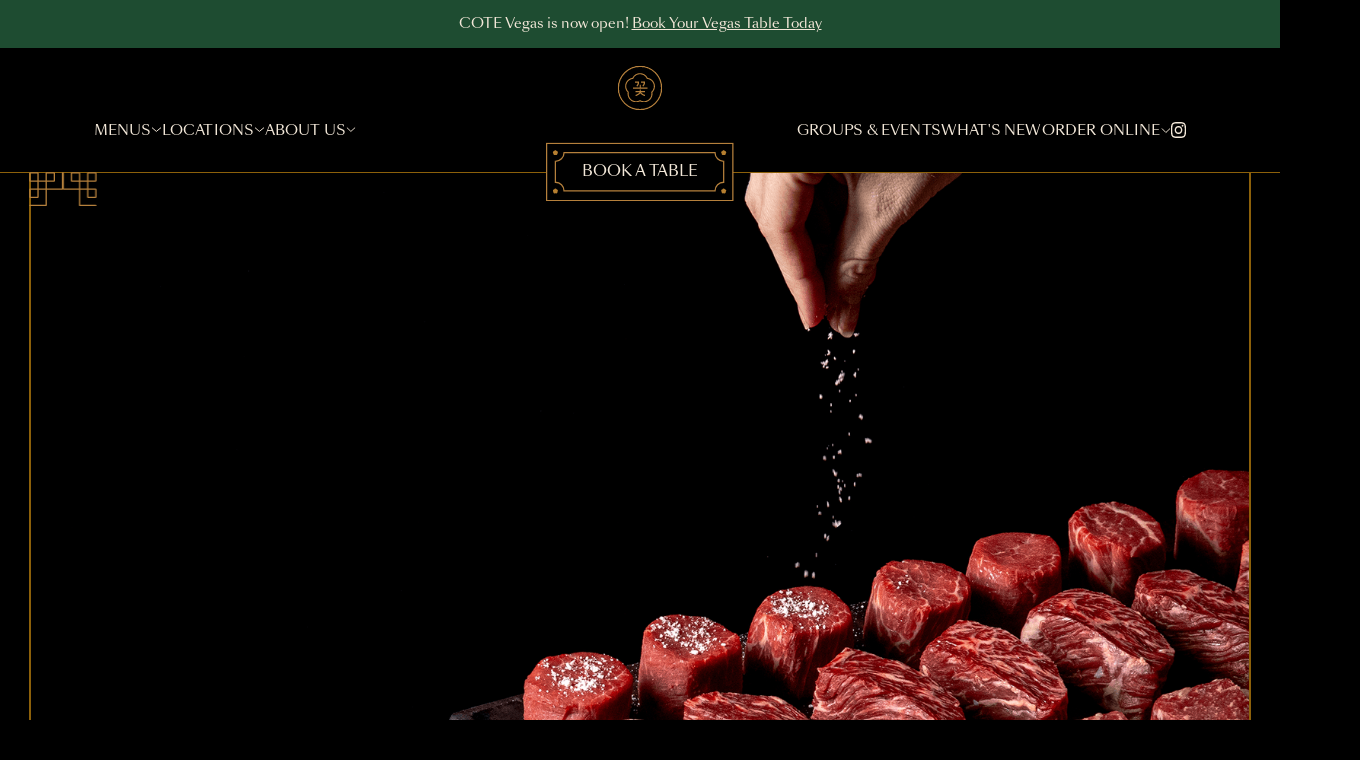

--- FILE ---
content_type: text/html; charset=utf-8
request_url: https://www.cotekoreansteakhouse.com/locations/cotesingapore
body_size: 34312
content:
<!DOCTYPE html><!-- Last Published: Fri Jan 30 2026 14:18:13 GMT+0000 (Coordinated Universal Time) --><html data-wf-domain="www.cotekoreansteakhouse.com" data-wf-page="651af080cf7b9f75c7184d83" data-wf-site="64dc46f3bd5126f2de6e5a04" lang="en"><head><meta charset="utf-8"/><title>COTE Korean Steakhouse – COTE Singapore</title><meta content="COTE is America’s first and only Michelin-starred Korean Steakhouse. COTE blends the conviviality of Korean barbeque together with the hallmarks of a classic American steakhouse. The result is a unique and interactive atmosphere, accompanied by the highest quality USDA Prime beef, an impeccable award-winning 1200+ label wine list, and a suite of classic-but-creative cocktails." name="description"/><meta content="COTE Korean Steakhouse – COTE Singapore" property="og:title"/><meta content="COTE is America’s first and only Michelin-starred Korean Steakhouse. COTE blends the conviviality of Korean barbeque together with the hallmarks of a classic American steakhouse. The result is a unique and interactive atmosphere, accompanied by the highest quality USDA Prime beef, an impeccable award-winning 1200+ label wine list, and a suite of classic-but-creative cocktails." property="og:description"/><meta content="https://cdn.prod.website-files.com/64dc46f3bd5126f2de6e5a04/65257b034d80371e4e119f62_OG.png" property="og:image"/><meta content="COTE Korean Steakhouse – COTE Singapore" property="twitter:title"/><meta content="COTE is America’s first and only Michelin-starred Korean Steakhouse. COTE blends the conviviality of Korean barbeque together with the hallmarks of a classic American steakhouse. The result is a unique and interactive atmosphere, accompanied by the highest quality USDA Prime beef, an impeccable award-winning 1200+ label wine list, and a suite of classic-but-creative cocktails." property="twitter:description"/><meta content="https://cdn.prod.website-files.com/64dc46f3bd5126f2de6e5a04/65257b034d80371e4e119f62_OG.png" property="twitter:image"/><meta property="og:type" content="website"/><meta content="summary_large_image" name="twitter:card"/><meta content="width=device-width, initial-scale=1" name="viewport"/><meta content="pXBe_jOUv3x_RiKk_nI9L92samlpvmMkmJgvoxLArnc" name="google-site-verification"/><link href="https://cdn.prod.website-files.com/64dc46f3bd5126f2de6e5a04/css/bx-cote.shared.846843c44.min.css" rel="stylesheet" type="text/css" integrity="sha384-hGhDxEg4ImHeIJidZ5Zj+sj98/f3nv4v32io0vIW7DqMWUOwEF0LqS6UqT4To866" crossorigin="anonymous"/><script type="text/javascript">!function(o,c){var n=c.documentElement,t=" w-mod-";n.className+=t+"js",("ontouchstart"in o||o.DocumentTouch&&c instanceof DocumentTouch)&&(n.className+=t+"touch")}(window,document);</script><link href="https://cdn.prod.website-files.com/64dc46f3bd5126f2de6e5a04/6578cc72ed6fbdf0d3c484f2_black%20on%20white%20icon%201.png" rel="shortcut icon" type="image/x-icon"/><link href="https://cdn.prod.website-files.com/64dc46f3bd5126f2de6e5a04/6578cc85fb60843d68995058_black%20on%20white%20icon%201.png" rel="apple-touch-icon"/><link href="https://www.cotekoreansteakhouse.com/locations/cotesingapore" rel="canonical"/><!-- [Attributes by Finsweet] Disable scrolling -->
<script defer src="https://cdn.jsdelivr.net/npm/@finsweet/attributes-scrolldisable@1/scrolldisable.js"></script>
<!-- [Attributes by Finsweet] Custom Form Select -->
<script defer src="https://cdn.jsdelivr.net/npm/@finsweet/attributes-selectcustom@1/selectcustom.js"></script>

<!-- Finsweet Cookie Consent -->
<script async src="https://cdn.jsdelivr.net/npm/@finsweet/cookie-consent@1/fs-cc.js" fs-cc-mode="opt-in"></script>


<!-- Google Tag Manager -->
<script>(function(w,d,s,l,i){w[l]=w[l]||[];w[l].push({'gtm.start':
new Date().getTime(),event:'gtm.js'});var f=d.getElementsByTagName(s)[0],
j=d.createElement(s),dl=l!='dataLayer'?'&l='+l:'';j.async=true;j.src=
'https://www.googletagmanager.com/gtm.js?id='+i+dl;f.parentNode.insertBefore(j,f);
})(window,document,'script','dataLayer','GTM-ND2RGTBH');</script>
<!-- End Google Tag Manager -->


<style>
  html, body {overflow-x: hidden;}
  .experience-card-bg-image-wrapper .heading-wrapper .heading-size-30 {
		color: #000;
	}
  a.cote-logo-wrapper {
	z-index: 10;
    position: absolute;
    top: 0%;
    left: 50%;
    transform: translate(-50%, -50%);
  }
.visually-hidden {
    position: absolute !important;
    width: 1px !important;
    height: 1px !important;
    margin: -1px !important;
    padding: 0 !important;
    overflow: hidden !important;
    clip: rect(0, 0, 0, 0) !important;
    border: 0 !important;
}
.sr-only {
    border: 0 !important;
    clip: rect(1px, 1px, 1px, 1px) !important;
    -webkit-clip-path: inset(50%) !important;
    clip-path: inset(50%) !important;
    height: 1px !important;
    margin: -1px !important;
    overflow: hidden !important;
    padding: 0 !important;
    position: absolute !important;
    width: 1px !important;
    white-space: nowrap !important;
}
*[tabindex]:focus-visible, input[type="file"]:focus-visible {
    outline: revert !important;
    outline-offset: revert !important;
}
</style>


<script>
// Detect device type
function detectDeviceType() {
  const ua = navigator.userAgent || navigator.vendor || window.opera;
  if (/tablet|ipad|playbook|silk/i.test(ua)) return "tablet";
  if (/mobi|android|iphone|ipod|windows phone|blackberry|opera mini/i.test(ua)) return "mobile";
  return "desktop";
}

// Cookie helpers
function setCookie(name, value, days = 30) {
  const expires = new Date(Date.now() + days * 864e5).toUTCString();
  document.cookie = `${encodeURIComponent(name)}=${encodeURIComponent(value)}; expires=${expires}; path=/`;
}
function getCookie(name) {
  return document.cookie.split("; ").reduce((acc, cookie) => {
    const [k, v] = cookie.split("=");
    return k === encodeURIComponent(name) ? decodeURIComponent(v) : acc;
  }, "");
}

// On page load
document.addEventListener("DOMContentLoaded", () => {
  let device = getCookie("device_type");
  if (!device) {
    device = detectDeviceType();
    setCookie("device_type", device);
  }

  // Set value for *all* hidden inputs named "device_type"
  document.querySelectorAll('input[name="device_type"]').forEach(input => {
    input.value = device;
  });
});
</script></head><body class="body-4"><a href="#main-wrapper" class="_w-button button-secondry skip-to-main">Skip to main content</a><div class="page-wrapper"><div class="global-styles w-embed"><style>

/* Make text look crisper and more legible in all browsers */
body {
  -webkit-font-smoothing: antialiased;
  -moz-osx-font-smoothing: grayscale;
  font-smoothing: antialiased;
  text-rendering: optimizeLegibility;
}

/* Focus state style for keyboard navigation for the focusable elements */
*[tabindex]:focus-visible,
  input[type="file"]:focus-visible {
   outline: 0.125rem solid #4d65ff;
   outline-offset: 0.125rem;
}

/* Get rid of top margin on first element in any rich text element */
.w-richtext > :not(div):first-child, .w-richtext > div:first-child > :first-child {
  margin-top: 0 !important;
}

/* Get rid of bottom margin on last element in any rich text element */
.w-richtext>:last-child, .w-richtext ol li:last-child, .w-richtext ul li:last-child {
	margin-bottom: 0 !important;
}

/* Prevent all click and hover interaction with an element */
.pointer-events-off {
	pointer-events: none;
}

/* Enables all click and hover interaction with an element */
.pointer-events-on {
  pointer-events: auto;
}

/* Create a class of .div-square which maintains a 1:1 dimension of a div */
.div-square::after {
	content: "";
	display: block;
	padding-bottom: 100%;
}

/* Make sure containers never lose their center alignment */
.container-medium,.container-small, .container-large {
	margin-right: auto !important;
  margin-left: auto !important;
}

/* 
Make the following elements inherit typography styles from the parent and not have hardcoded values. 
Important: You will not be able to style for example "All Links" in Designer with this CSS applied.
Uncomment this CSS to use it in the project. Leave this message for future hand-off.
*/
/*
a,
.w-input,
.w-select,
.w-tab-link,
.w-nav-link,
.w-dropdown-btn,
.w-dropdown-toggle,
.w-dropdown-link {
  color: inherit;
  text-decoration: inherit;
  font-size: inherit;
}
*/

/* Apply "..." after 3 lines of text */
.text-style-3lines {
	display: -webkit-box;
	overflow: hidden;
	-webkit-line-clamp: 3;
	-webkit-box-orient: vertical;
}

/* Apply "..." after 2 lines of text */
.text-style-2lines {
	display: -webkit-box;
	overflow: hidden;
	-webkit-line-clamp: 2;
	-webkit-box-orient: vertical;
}

/* Adds inline flex display */
.display-inlineflex {
  display: inline-flex;
}

/* These classes are never overwritten */
.hide {
  display: none !important;
}

@media screen and (max-width: 991px) {
    .hide, .hide-tablet {
        display: none !important;
    }
}
  @media screen and (max-width: 767px) {
    .hide-mobile-landscape{
      display: none !important;
    }
}
  @media screen and (max-width: 479px) {
    .hide-mobile{
      display: none !important;
    }
}
 
.margin-0 {
  margin: 0rem !important;
}
  
.padding-0 {
  padding: 0rem !important;
}

.spacing-clean {
padding: 0rem !important;
margin: 0rem !important;
}

.margin-top {
  margin-right: 0rem !important;
  margin-bottom: 0rem !important;
  margin-left: 0rem !important;
}

.padding-top {
  padding-right: 0rem !important;
  padding-bottom: 0rem !important;
  padding-left: 0rem !important;
}
  
.margin-right {
  margin-top: 0rem !important;
  margin-bottom: 0rem !important;
  margin-left: 0rem !important;
}

.padding-right {
  padding-top: 0rem !important;
  padding-bottom: 0rem !important;
  padding-left: 0rem !important;
}

.margin-bottom {
  margin-top: 0rem !important;
  margin-right: 0rem !important;
  margin-left: 0rem !important;
}

.padding-bottom {
  padding-top: 0rem !important;
  padding-right: 0rem !important;
  padding-left: 0rem !important;
}

.margin-left {
  margin-top: 0rem !important;
  margin-right: 0rem !important;
  margin-bottom: 0rem !important;
}
  
.padding-left {
  padding-top: 0rem !important;
  padding-right: 0rem !important;
  padding-bottom: 0rem !important;
}
  
.margin-horizontal {
  margin-top: 0rem !important;
  margin-bottom: 0rem !important;
}

.padding-horizontal {
  padding-top: 0rem !important;
  padding-bottom: 0rem !important;
}

.margin-vertical {
  margin-right: 0rem !important;
  margin-left: 0rem !important;
}
  
.padding-vertical {
  padding-right: 0rem !important;
  padding-left: 0rem !important;
}

</style>


<style>
  html { font-size: calc(0.5000000000000002rem + 0.5555555555555554vw); }
  @media screen and (max-width:1620px) { html { font-size: calc(0.49999999999999967rem + 0.5555555555555559vw); } }
  @media screen and (max-width:1440px) { html { font-size: calc(-0.2053571428571428rem + 1.3392857142857142vw); } }
  @media screen and (max-width:992px) { html { font-size: 1rem; } }
</style>

<style>
  select {
    appearance: none !important;
    -webkit-appearance: none !important;
    -moz-appearance: none !important;
  }
</style></div><header data-w-id="1ad6267e-d430-b801-aba9-d56b98abd674" class="navbar stroke-bottom no-stroke"><div class="banner"><div class="banner-content-wrapper"><div class="close-div"><svg xmlns="http://www.w3.org/2000/svg" width="100%" viewBox="0 0 53 52" fill="none" class="close-svg"><rect x="50.0415" y="0.544922" width="2" height="70" transform="rotate(45 50.0415 0.544922)" fill="currentColor"></rect><rect x="52.9114" y="50.042" width="2" height="70" transform="rotate(135 52.9114 50.042)" fill="currentColor"></rect></svg></div><a href="https://www.sevenrooms.com/explore/cotelv/reservations/create/search?tracking=website" target="_blank" class="green-banner-link w-inline-block"><div class="banner-content"><div class="banner-text">COTE Vegas is now open! <span class="text-span-8">Book Your Vegas Table Today</span></div></div></a></div></div><div class="hide w-embed"></div><nav><div class="padding-global padding-stroke-custom-1 is-for-navbar"><div class="container-navbar hide-tablet"><div class="padding-top padding-46"><div class="navbar-content-wrapper"><div class="navbar-link-component padding-horizontal padding-74-123"><div class="padding-vertical padding-36-36"><div class="navbar-link-wrapper flex-horizontal"><div class="navbar-left-link-wrapper"><a data-w-id="1ad6267e-d430-b801-aba9-d56b98abd6c2" href="/" class="cote-logo-wrapper cote-logo-container w-inline-block"><div class="cote-logo-wrapper"><img src="https://cdn.prod.website-files.com/64dc46f3bd5126f2de6e5a04/658c3d7907972c865ade1f26_Frame%203466506.svg" loading="lazy" alt="Cote logo, this links to the homepage" class="cote-logo-main-bg"/></div></a><div data-w-id="1ad6267e-d430-b801-aba9-d56b98abd67f" class="nav-dropdown-link-wrapper"><div data-hover="true" data-delay="0" class="navbar-dropdown w-dropdown"><div class="navbar-dropdown-toggle w-dropdown-toggle"><div class="navbar-dropdown-link">MenuS</div><div class="html-embed w-embed"><svg width=" 100%" height=" 100%" viewBox="0 0 11 6" fill="none" xmlns="http://www.w3.org/2000/svg">
<path d="M10 0.5L5.37422 4.5L1 0.5" stroke="currentColor"/>
</svg></div></div><nav data-w-id="1ad6267e-d430-b801-aba9-d56b98abd685" class="dropdown-list menu w-dropdown-list"><a href="/nycdinnermenu" class="dropdown-link w-dropdown-link">NYC Flatiron</a><div class="nav-indent-wrapper"><img src="https://cdn.prod.website-files.com/64dc46f3bd5126f2de6e5a04/66046d90483872b4fcda9cd1_Vector%206%20(1).svg" loading="lazy" alt="" class="nav-indent"/><a href="/menu-undercote" class="dropdown-link left w-dropdown-link">Undercote</a></div><a href="/miamidinnermenu" class="dropdown-link w-dropdown-link">Miami</a><a href="/singaporedinnermenu" class="dropdown-link w-dropdown-link">Singapore</a><a href="/vegas-menu" class="dropdown-link w-dropdown-link">Vegas</a><div class="nav-indent-wrapper hide"><img src="https://cdn.prod.website-files.com/64dc46f3bd5126f2de6e5a04/66046d90483872b4fcda9cd1_Vector%206%20(1).svg" loading="lazy" alt="" class="nav-indent"/><a href="https://cdn.prod.website-files.com/64dc46f3bd5126f2de6e5a04/65fdcf8f4c23a9e7988c051d_Cote_BeverageMenu_Singapore_2024%20MV%201601%20FINAL%20(1)_compressed.pdf" class="dropdown-link left w-dropdown-link">Millim bar</a></div></nav></div></div><div data-w-id="1ad6267e-d430-b801-aba9-d56b98abd68c" class="nav-dropdown-link-wrapper"><div data-hover="true" data-delay="0" class="navbar-dropdown w-dropdown"><div class="navbar-dropdown-toggle w-dropdown-toggle"><div class="link-block-4"><div class="navbar-dropdown-link">Locations</div></div><div class="html-embed w-embed"><svg width=" 100%" height=" 100%" viewBox="0 0 11 6" fill="none" xmlns="http://www.w3.org/2000/svg">
<path d="M10 0.5L5.37422 4.5L1 0.5" stroke="currentColor"/>
</svg></div></div><nav data-w-id="1ad6267e-d430-b801-aba9-d56b98abd692" class="dropdown-list locations w-dropdown-list"><a href="/our-locations" class="dropdown-link w-dropdown-link">All Locations</a><a href="/locations/cotenycflatiron" class="dropdown-link w-dropdown-link">NYC Flatiron</a><div class="nav-indent-wrapper"><img src="https://cdn.prod.website-files.com/64dc46f3bd5126f2de6e5a04/66046d90483872b4fcda9cd1_Vector%206%20(1).svg" loading="lazy" alt="" class="nav-indent"/><a href="/locations/location-undercote" class="dropdown-link left w-dropdown-link">Undercote</a></div><a href="/locations/cotemiami" class="dropdown-link w-dropdown-link">Miami</a><a href="/locations/cotesingapore" aria-current="page" class="dropdown-link w-dropdown-link w--current">Singapore</a><div class="nav-indent-wrapper"><img src="https://cdn.prod.website-files.com/64dc46f3bd5126f2de6e5a04/66046d90483872b4fcda9cd1_Vector%206%20(1).svg" loading="lazy" alt="" class="nav-indent"/><a href="/locations/location-millim-bar" class="dropdown-link left w-dropdown-link">Millim Bar</a></div><a href="/locations/cotevegas" class="dropdown-link w-dropdown-link">Vegas</a></nav></div></div><div data-w-id="1ad6267e-d430-b801-aba9-d56b98abd699" class="nav-dropdown-link-wrapper"><div data-hover="true" data-delay="0" class="navbar-dropdown w-dropdown"><div class="navbar-dropdown-toggle w-dropdown-toggle"><div class="navbar-dropdown-link">About Us</div><div class="html-embed w-embed"><svg width=" 100%" height=" 100%" viewBox="0 0 11 6" fill="none" xmlns="http://www.w3.org/2000/svg">
<path d="M10 0.5L5.37422 4.5L1 0.5" stroke="currentColor"/>
</svg></div></div><nav data-w-id="1ad6267e-d430-b801-aba9-d56b98abd69f" class="dropdown-list about-us w-dropdown-list"><a href="/careers" class="dropdown-link w-dropdown-link">Careers</a><a href="/ourteam" class="dropdown-link w-dropdown-link">Team</a><a href="/educotetion" class="dropdown-link w-dropdown-link">EduCOTEion</a><a href="https://www.doordash.com/store/cote-new-york-935397/" target="_blank" class="dropdown-link w-dropdown-link">COTE Door Dash</a><a href="https://egiftcards.spoton.com/11020/6626a815979a497fb8f96cbc" target="_blank" class="dropdown-link w-dropdown-link">Gift Cards</a><a href="/press" class="dropdown-link w-dropdown-link">Press</a><a href="/whatsnew" class="dropdown-link w-dropdown-link">What&#x27;s New</a></nav></div></div></div><div class="navbar-right-link-wrapper gap-49"><a data-w-id="e013ed19-7fc5-774e-5342-8563a230d5fb" href="/events" class="link-block-2 w-inline-block"><div class="navbar-dropdown-link">groups &amp; events</div></a><a data-w-id="1ad6267e-d430-b801-aba9-d56b98abd6a7" href="/whatsnew" class="link-block-2 w-inline-block"><div class="navbar-dropdown-link">What&#x27;s New</div></a><div data-w-id="1ad6267e-d430-b801-aba9-d56b98abd6b4" class="nav-dropdown-link-wrapper"><div data-hover="true" data-delay="0" class="navbar-dropdown w-dropdown"><div class="navbar-dropdown-toggle w-dropdown-toggle"><div class="navbar-dropdown-link">Order Online</div><div class="nav-dropdown-arrow-wrap"><div class="html-embed w-embed"><svg width=" 100%" height=" 100%" viewBox="0 0 11 6" fill="none" xmlns="http://www.w3.org/2000/svg">
<path d="M10 0.5L5.37422 4.5L1 0.5" stroke="currentColor"/>
</svg></div></div></div><nav data-w-id="1ad6267e-d430-b801-aba9-d56b98abd6ba" class="dropdown-list online-order w-dropdown-list"><a href="https://order.online/store/cote-new-york-935397/?hideModal=true&amp;pickup=true" target="_blank" class="dropdown-link w-dropdown-link">New York</a><a href="https://order.online/store/cote---miami-miami-25244415/" target="_blank" class="dropdown-link w-dropdown-link">Miami</a><a href="https://cote.goldbelly.com/" target="_blank" class="dropdown-link w-dropdown-link">Goldbelly</a></nav></div></div><a data-w-id="1fea3493-662c-07e6-f24a-f6b42dd21b2e" href="https://www.instagram.com/cotekoreansteakhouse/" class="nav-social-image-wrapper w-inline-block"><div class="w-embed"><svg role="image" aria-labelledby="nav-instagram-logo" width=" 100%" height=" 100%" viewBox="0 0 18 18" fill="none" xmlns="http://www.w3.org/2000/svg">
<title id="nav-instagram-logo">Link to COTE Korean Steakhouse's instagram account</title>
<g clip-path="url(#clip0_61_5386)">
<path d="M9 1.6207C11.4047 1.6207 11.6895 1.63125 12.6352 1.67344C13.5141 1.71211 13.9887 1.85977 14.3051 1.98281C14.7234 2.14453 15.0258 2.34141 15.3387 2.6543C15.6551 2.9707 15.8484 3.26953 16.0102 3.68789C16.1332 4.0043 16.2809 4.48242 16.3195 5.35781C16.3617 6.30703 16.3723 6.5918 16.3723 8.99297C16.3723 11.3977 16.3617 11.6824 16.3195 12.6281C16.2809 13.507 16.1332 13.9816 16.0102 14.298C15.8484 14.7164 15.6516 15.0188 15.3387 15.3316C15.0223 15.648 14.7234 15.8414 14.3051 16.0031C13.9887 16.1262 13.5105 16.2738 12.6352 16.3125C11.6859 16.3547 11.4012 16.3652 9 16.3652C6.59531 16.3652 6.31055 16.3547 5.36484 16.3125C4.48594 16.2738 4.01133 16.1262 3.69492 16.0031C3.27656 15.8414 2.97422 15.6445 2.66133 15.3316C2.34492 15.0152 2.15156 14.7164 1.98984 14.298C1.8668 13.9816 1.71914 13.5035 1.68047 12.6281C1.63828 11.6789 1.62773 11.3941 1.62773 8.99297C1.62773 6.58828 1.63828 6.30352 1.68047 5.35781C1.71914 4.47891 1.8668 4.0043 1.98984 3.68789C2.15156 3.26953 2.34844 2.96719 2.66133 2.6543C2.97773 2.33789 3.27656 2.14453 3.69492 1.98281C4.01133 1.85977 4.48945 1.71211 5.36484 1.67344C6.31055 1.63125 6.59531 1.6207 9 1.6207ZM9 0C6.55664 0 6.25078 0.0105469 5.29102 0.0527344C4.33477 0.0949219 3.67734 0.249609 3.10781 0.471094C2.51367 0.703125 2.01094 1.00898 1.51172 1.51172C1.00898 2.01094 0.703125 2.51367 0.471094 3.1043C0.249609 3.67734 0.0949219 4.33125 0.0527344 5.2875C0.0105469 6.25078 0 6.55664 0 9C0 11.4434 0.0105469 11.7492 0.0527344 12.709C0.0949219 13.6652 0.249609 14.3227 0.471094 14.8922C0.703125 15.4863 1.00898 15.9891 1.51172 16.4883C2.01094 16.9875 2.51367 17.2969 3.1043 17.5254C3.67734 17.7469 4.33125 17.9016 5.2875 17.9438C6.24727 17.9859 6.55312 17.9965 8.99648 17.9965C11.4398 17.9965 11.7457 17.9859 12.7055 17.9438C13.6617 17.9016 14.3191 17.7469 14.8887 17.5254C15.4793 17.2969 15.982 16.9875 16.4813 16.4883C16.9805 15.9891 17.2898 15.4863 17.5184 14.8957C17.7398 14.3227 17.8945 13.6688 17.9367 12.7125C17.9789 11.7527 17.9895 11.4469 17.9895 9.00352C17.9895 6.56016 17.9789 6.2543 17.9367 5.29453C17.8945 4.33828 17.7398 3.68086 17.5184 3.11133C17.2969 2.51367 16.991 2.01094 16.4883 1.51172C15.9891 1.0125 15.4863 0.703125 14.8957 0.474609C14.3227 0.253125 13.6688 0.0984375 12.7125 0.05625C11.7492 0.0105469 11.4434 0 9 0Z" fill="currentColor"/>
<path d="M9 4.37695C6.44766 4.37695 4.37695 6.44766 4.37695 9C4.37695 11.5523 6.44766 13.623 9 13.623C11.5523 13.623 13.623 11.5523 13.623 9C13.623 6.44766 11.5523 4.37695 9 4.37695ZM9 11.9988C7.34414 11.9988 6.00117 10.6559 6.00117 9C6.00117 7.34414 7.34414 6.00117 9 6.00117C10.6559 6.00117 11.9988 7.34414 11.9988 9C11.9988 10.6559 10.6559 11.9988 9 11.9988Z" fill="currentColor"/>
<path d="M14.8852 4.19404C14.8852 4.7917 14.4 5.27334 13.8059 5.27334C13.2082 5.27334 12.7266 4.78819 12.7266 4.19404C12.7266 3.59639 13.2117 3.11475 13.8059 3.11475C14.4 3.11475 14.8852 3.5999 14.8852 4.19404Z" fill="currentColor"/>
</g>
<defs>
<clipPath id="clip0_61_5386">
<rect width="18" height="18" fill="currentColor"/>
</clipPath>
</defs>
</svg></div></a><a data-w-id="1ad6267e-d430-b801-aba9-d56b98abd6c4" href="/our-locations" class="nav-button-wrapper w-inline-block"><img src="https://cdn.prod.website-files.com/64dc46f3bd5126f2de6e5a04/65356c61b812e0b776f363f8_Group%208130.svg" loading="eager" alt="" class="navbar-button-image"/><div class="nav-button-text-wrapper"><div class="text-size-regular">BOOK A TABLE</div></div></a></div></div></div><div class="navbar-center-element"></div></div><div data-w-id="edd6787d-7433-1855-7e2a-5462b09d5b90" class="navbar-frame"><div class="navbar-frame-top"><div class="navbar-top-left-wrapper"><img src="https://cdn.prod.website-files.com/64dc46f3bd5126f2de6e5a04/654bc4400319a9da964421b3_Frame%201000005517.svg" loading="eager" alt="" class="navbar-top-left-elemnent-image"/></div><div class="navbar-top-middle-line"></div><div class="navbar-top-left-wrapper top-right"><img src="https://cdn.prod.website-files.com/64dc46f3bd5126f2de6e5a04/654bc4400319a9da964421b3_Frame%201000005517.svg" loading="eager" alt="" class="navbar-top-left-elemnent-image"/></div></div><div class="navbar-frame_bottom"></div></div></div></div></div></div><div class="mobile-hamburgermenu-bg hide-only-desktop bg-black"><div data-w-id="1ad6267e-d430-b801-aba9-d56b98abd6c9" class="navbar-hamburger-menu hide-desktop"><img src="https://cdn.prod.website-files.com/64dc46f3bd5126f2de6e5a04/651ee64389febb8d52632ee4_Group%208115.svg" loading="lazy" alt="" class="hamburger-menu-image"/><div class="hamburger-sticks"><div class="hamburger-stick top"></div><div class="hamburger-stick middle"></div><div class="hamburger-stick bottom"></div></div></div></div><div fs-scrolldisable-element="when-visible" class="mobile-nav-overlay hide-desktop"><div class="mobile-nav-content-wrapper"><div class="mobile-nav-bg-image-wrapper"><img src="https://cdn.prod.website-files.com/64dc46f3bd5126f2de6e5a04/651ee51cb771fd2bb0ce5a5e_Frame%203466476.webp" loading="lazy" alt="" class="mobile-nav-bg-image"/></div><div class="nav-link-content-wrapper"><div class="div-block-12"><a data-w-id="4beaaf22-fb49-4344-c4be-3c432f0b07fa" href="/" class="link-block-3 w-inline-block"><div class="navbar-dropdown-link">Home</div></a><div data-hover="false" data-delay="0" data-w-id="4e2726d8-37fc-00e2-e507-6d10b48bed5d" class="navbar-dropdown w-dropdown"><div class="navbar-dropdown-toggle w-dropdown-toggle"><div class="navbar-dropdown-link">Menus</div></div><nav class="dropdown-list w-dropdown-list"><a href="/nycdinnermenu" class="dropdown-link w-dropdown-link">New York</a><a href="/menu-undercote" class="dropdown-link w-dropdown-link">Undercote</a><a href="/miamidinnermenu" class="dropdown-link w-dropdown-link">Miami</a><a href="/singaporedinnermenu" class="dropdown-link w-dropdown-link">Singapore</a><a href="https://cdn.prod.website-files.com/64dc46f3bd5126f2de6e5a04/6855b43402ec2a73eef1ff41_COTE_Beverage%20Menu_6March_FA_Pathed%20(2)-compressed%20(1).pdf" target="_blank" class="dropdown-link w-dropdown-link">Millim Bar</a><a href="/vegas-menu" class="dropdown-link last w-dropdown-link">Vegas</a></nav></div><div data-hover="false" data-delay="0" data-w-id="ee1c4e87-ab98-d25b-cf4f-934a31513c03" class="navbar-dropdown w-dropdown"><div class="navbar-dropdown-toggle w-dropdown-toggle"><div class="navbar-dropdown-link">Locations</div></div><nav class="dropdown-list locations w-dropdown-list"><a href="/our-locations" class="dropdown-link w-dropdown-link">All Locations</a><a href="/locations/cotenycflatiron" class="dropdown-link w-dropdown-link">New York</a><a href="/locations/location-undercote" class="dropdown-link w-dropdown-link">Undercote</a><a href="/locations/cotemiami" class="dropdown-link w-dropdown-link">Miami</a><a href="/locations/cotesingapore" aria-current="page" class="dropdown-link w-dropdown-link w--current">Singapore</a><a href="/locations/location-millim-bar" class="dropdown-link w-dropdown-link">Millim Bar</a><a href="/locations/cotevegas" class="dropdown-link w-dropdown-link">Vegas</a></nav></div><div data-hover="false" data-delay="0" data-w-id="c11befed-7514-82e0-7022-2d21bcc6f7f9" class="navbar-dropdown w-dropdown"><div class="navbar-dropdown-toggle w-dropdown-toggle"><div class="navbar-dropdown-link">About Us</div></div><nav class="dropdown-list about-us w-dropdown-list"><a href="/careers" class="dropdown-link w-dropdown-link">Careers</a><a href="/ourteam" class="dropdown-link w-dropdown-link">Team</a><a href="/educotetion" class="dropdown-link w-dropdown-link">EduCOTEion</a><a href="https://www.doordash.com/store/cote-new-york-935397/" class="dropdown-link w-dropdown-link">Cote Door Dash</a><a href="https://egiftcards.spoton.com/11020/6626a815979a497fb8f96cbc" class="dropdown-link w-dropdown-link">Gift Cards</a><a href="#" class="dropdown-link hide w-dropdown-link">About GHM</a><a href="/press" class="dropdown-link w-dropdown-link">Press</a><a href="/whatsnew" class="dropdown-link last w-dropdown-link">What&#x27;s New</a></nav></div><a data-w-id="723c1507-b83d-29c3-9033-4a7118f8fe42" href="/events" class="link-block-3 w-inline-block"><div class="navbar-dropdown-link">Groups &amp; Events</div></a><div data-hover="false" data-delay="0" data-w-id="8064902e-1617-2989-62e1-cb92d3cef8d4" class="navbar-dropdown w-dropdown"><div class="navbar-dropdown-toggle w-dropdown-toggle"><div class="navbar-dropdown-link">Order Online</div></div><nav class="dropdown-list online-order w-dropdown-list"><a href="https://order.online/store/cote-new-york-935397/?hideModal=true&amp;pickup=true" target="_blank" class="dropdown-link w-dropdown-link">New York</a><a href="https://order.online/store/cote---miami-miami-25244415/?hideModal=true&amp;pickup=true" target="_blank" class="dropdown-link w-dropdown-link">Miami</a></nav></div></div><div class="nav-menu-social-link-wrapper"><div class="mobile-nav-social-link-wrapper"><a href="https://www.instagram.com/cotekoreansteakhouse/" target="_blank" class="nav-mobile-social-link w-inline-block"><img src="https://cdn.prod.website-files.com/64dc46f3bd5126f2de6e5a04/651ee59fd966b69fb49ba758_Instagram.svg" loading="lazy" alt="" class="social-link-image"/></a></div></div></div></div></div><div class="nav-bottom-stroke-wrapper"><div data-w-id="2859e331-5aeb-883d-fe62-45d706352000" class="nav-bottom-stroke"></div></div></nav></header><div id="main-wrapper" tabindex="-1" class="main-wrapper"><div class="section-educoteinon-hero stroke-bottom"><div class="padding-global height-100 tablet-padding-0"><div class="container-1368 stroke-horizontal"><div class="educoteion-hero-content-wrapper align-center"><div class="educoteion-hero-image-wrapper"><img src="https://cdn.prod.website-files.com/64dc46f3bd5126f2de6e5a04/659c9d72ce1405a068320c2f_WORTH-OUR-SALT_web_singapore.png" loading="eager" sizes="(max-width: 2000px) 100vw, 2000px" srcset="https://cdn.prod.website-files.com/64dc46f3bd5126f2de6e5a04/659c9d72ce1405a068320c2f_WORTH-OUR-SALT_web_singapore-p-500.png 500w, https://cdn.prod.website-files.com/64dc46f3bd5126f2de6e5a04/659c9d72ce1405a068320c2f_WORTH-OUR-SALT_web_singapore-p-800.png 800w, https://cdn.prod.website-files.com/64dc46f3bd5126f2de6e5a04/659c9d72ce1405a068320c2f_WORTH-OUR-SALT_web_singapore-p-1080.png 1080w, https://cdn.prod.website-files.com/64dc46f3bd5126f2de6e5a04/659c9d72ce1405a068320c2f_WORTH-OUR-SALT_web_singapore-p-1600.png 1600w, https://cdn.prod.website-files.com/64dc46f3bd5126f2de6e5a04/659c9d72ce1405a068320c2f_WORTH-OUR-SALT_web_singapore.png 2000w" alt="" class="educoteion-hero-image"/></div><div class="location-detail-hero-content-wrapper"><div class="complete-content-wrapper gap-20"><div class="heading-para-content-wrapper gap-20"><div class="heading-wrapper"><h1 class="heading-size-56 text-align-center">COTE Singapore</h1></div><div class="text-wrapper"><h5 class="heading-size-24 text-align-center text-color-white text-weight-normal">Level 3, COMO Orchard<br/>30 Bideford Road Singapore 229922</h5></div></div><div class="order_online-button-wrapper tablet-vertical"><div class="button-wrapper"><a href="http://www.sevenrooms.com/reservations/cotesingapore" target="_blank" class="button-primary tablet-100 w-button">Make a Reservation</a></div><div class="button-wrapper"><a href="https://comogroup.tripleseat.com/party_request/39687" target="_blank" class="button-primary tablet-100 w-button">Book an Event</a></div><a href="https://www.cotekoreansteakhouse.com/singaporedinnermenu" class="button-primary tablet-100 hide w-button">Lunch</a></div></div></div></div></div></div></div><div class="section-menubuttons stroke-bottom"><div class="padding-global"><div class="container-1368 stroke-horizontal"><div class="padding-allsides padding-45 mobile-padding-0"><div class="menubuttons-content-wrapper bg-white"><a id="dinner-button" href="https://www.cotekoreansteakhouse.com/singaporedinnermenu?tab=Dinner" class="menu-name-wrapper padding-15 w-inline-block"><div class="menubutton-name-wrapper"><div class="text-wrapper is-relative-1"><div class="text-size-20 text-color-green align-center is-all-caps">Dinner</div></div><div class="menu-button-image-wrapper"><img src="https://cdn.prod.website-files.com/64dc46f3bd5126f2de6e5a04/64f22d2f890b774214df5337_agfdsdfggfvdsa.webp" loading="lazy" alt="" class="menu-button-stroke-image"/></div></div></a><a id="lunch-button" href="https://www.cotekoreansteakhouse.com/singaporedinnermenu?tab=lunch" class="menu-name-wrapper padding-15 w-node-_2e5874c3-cf58-ff22-ee94-1a02e5a3c9c3-c7184d83 w-inline-block"><div class="menubutton-name-wrapper"><div class="text-wrapper is-relative-1"><div class="text-size-20 text-color-green align-center is-all-caps">lunch</div></div><div class="menu-button-image-wrapper"><img src="https://cdn.prod.website-files.com/64dc46f3bd5126f2de6e5a04/64f22d2f890b774214df5337_agfdsdfggfvdsa.webp" loading="lazy" alt="" class="menu-button-stroke-image"/></div></div></a><a id="lunch-button" href="https://www.cotekoreansteakhouse.com/singaporedinnermenu?tab=wine" class="menu-name-wrapper padding-15 w-node-_4f39b108-a8c1-c6c4-2c9c-5830bc48f882-c7184d83 w-inline-block"><div class="menubutton-name-wrapper"><div class="text-wrapper is-relative-1"><div class="text-size-20 text-color-green align-center is-all-caps">WINE</div></div><div class="menu-button-image-wrapper"><img src="https://cdn.prod.website-files.com/64dc46f3bd5126f2de6e5a04/64f22d2f890b774214df5337_agfdsdfggfvdsa.webp" loading="lazy" alt="" class="menu-button-stroke-image"/></div></div></a><a id="lunch-button" href="https://www.cotekoreansteakhouse.com/singaporedinnermenu?tab=cocktails" class="menu-name-wrapper padding-15 w-node-c63cfe17-6abb-2078-1367-1ba5313f41ed-c7184d83 w-inline-block"><div class="menubutton-name-wrapper"><div class="text-wrapper is-relative-1"><div class="text-size-20 text-color-green align-center is-all-caps">COCKTAILS</div></div><div class="menu-button-image-wrapper"><img src="https://cdn.prod.website-files.com/64dc46f3bd5126f2de6e5a04/64f22d2f890b774214df5337_agfdsdfggfvdsa.webp" loading="lazy" alt="" class="menu-button-stroke-image"/></div></div></a></div></div></div></div></div><div class="section-flex-component stroke-bottom"><div class="w-layout-grid flex-grid"><div id="w-node-_6652a860-1d83-7eb1-e2e9-84e79171f70a-c7184d83" class="image-wrapper stroke-right mh-tablet-600px mobile-100"><img src="https://cdn.prod.website-files.com/64dc46f3bd5126f2de6e5a04/65985f4dbb7f394a41df10f3_image2.png" loading="lazy" sizes="(max-width: 926px) 100vw, 926px" srcset="https://cdn.prod.website-files.com/64dc46f3bd5126f2de6e5a04/65985f4dbb7f394a41df10f3_image2-p-500.png 500w, https://cdn.prod.website-files.com/64dc46f3bd5126f2de6e5a04/65985f4dbb7f394a41df10f3_image2-p-800.png 800w, https://cdn.prod.website-files.com/64dc46f3bd5126f2de6e5a04/65985f4dbb7f394a41df10f3_image2.png 926w" alt="" class="group-dining-image mobile-100"/></div><div id="w-node-_6652a860-1d83-7eb1-e2e9-84e79171f6f5-c7184d83" class="careers-text-content-wrapper"><div class="flex-text-content-component stroke-right"><div class="padding-custom padding-229-126-161 _1"><div class="complete-content-wrapper mw-449 gap-30"><div class="heading-para-content-wrapper gap-30"><div class="heading-wrapper"><h2 class="heading-size-42 text-weight-medium text-align-center">First international outpost of our Michelin-starred restaurants</h2></div><div class="text-wrapper"><h5 class="text-size17 text-align-center text-color-white">COTE Singapore is our first international outpost, bringing the flavors and allure of our Michelin-starred restaurants into the heart of COMO Orchard – a lifestyle destination by the COMO Group offering an integrated and immersive experience.<br/><br/>Drawing inspiration from our counterparts in New York and Miami, COTE Singapore will remain true to COTE&#x27;s philosophy, marrying the conviviality of Korean barbecue with the hallmarks of a classic American steakhouse. The result is a unique and interactive atmosphere, accompanied by the highest quality USDA Prime beef, an impeccable award-winning 1200+ label wine list, and a suite of classic-but-creative cocktails.</h5></div></div><div class="order_online-button-wrapper tablet-vertical"><div class="button-wrapper"><a href="http://www.sevenrooms.com/reservations/cotesingapore" target="_blank" class="button-primary tablet-100 w-button">Make a Reservation</a></div><div class="button-wrapper"><a href="https://comogroup.tripleseat.com/party_request/39687" target="_blank" class="button-primary tablet-100 w-button">Book an Event</a></div></div></div></div></div><div class="padding-left padding-36 hide-mobile"></div></div></div></div><div class="section-experience stroke-bottom _100vh hide"><div class="padding-global padding-tablet-0 padding-stroke-custom"><div class="desktop-experience-component hide-tablet"><div class="desktop-experience-component"><div class="container-1368 stroke-horizontal height-100vh is-relative"><div class="padding-vertical padding-50-42 relative"><div class="experience-content-wrapper padding-left padding-45"><div class="experience-heading-wrapper is-relative"><h5 class="text-size17 heading-weight-bold text-color-golden">THE SPACE</h5></div><div data-current="Tab 1" data-easing="ease" data-duration-in="300" data-duration-out="100" class="tabs-2 w-tabs"><div bx-tabs-click="1" bx-tabs="3" class="experience-tabs-menu w-tab-menu"><a data-w-tab="Tab 1" data-w-id="67f7261a-bc9c-9dbe-72a9-efcbaf63aa64" style="width:25rem;height:6.125rem" class="experience-tab-link w-inline-block w-tab-link w--current"><div style="opacity:1" class="experience-card-bg-image-wrapper"><img loading="lazy" src="https://cdn.prod.website-files.com/64dc46f3bd5126f2de6e5a04/650cb6d685053f1643232d0a_Sip%20In%20Style.webp" alt="The Cote Experience - Meet our meet" class="experience-card-white-bg-image"/><div class="heading-wrapper is-absolute"><h3 class="heading-size-30 text-weight-bold text-color-black">Meet Our Meat</h3></div></div><div style="width:25rem;height:6.125rem;display:none;opacity:0" class="expeirnce-card-golden-content-wrapper is-absolute"><div class="padding-20 is-relative"><div style="opacity:0;-webkit-transform:translate3d(0, 0, 0) scale3d(0.8, 0.8, 1) rotateX(0) rotateY(0) rotateZ(0) skew(0, 0);-moz-transform:translate3d(0, 0, 0) scale3d(0.8, 0.8, 1) rotateX(0) rotateY(0) rotateZ(0) skew(0, 0);-ms-transform:translate3d(0, 0, 0) scale3d(0.8, 0.8, 1) rotateX(0) rotateY(0) rotateZ(0) skew(0, 0);transform:translate3d(0, 0, 0) scale3d(0.8, 0.8, 1) rotateX(0) rotateY(0) rotateZ(0) skew(0, 0)" class="experince-golden-stroke-wrapper"><img loading="lazy" src="https://cdn.prod.website-files.com/64dc46f3bd5126f2de6e5a04/64dce3af41e50de9cc78fc62_Group%208105.webp" alt="" class="card-bg-image-stroke"/></div><div class="padding-custom padding-80-38"><div style="opacity:0" class="experince-card-big-content-wrapper"><div class="heading-wrapper"><h3 style="opacity:0" class="heading-size-24">Meet Our Meat</h3></div><div class="card-divider-image-wrapper"><img loading="lazy" src="https://cdn.prod.website-files.com/64dc46f3bd5126f2de6e5a04/64dce58beb48dafb565281a3_cadfrvacfv.svg" alt="" class="meet-our-meet-image"/></div><div class="text-wrapper"><h5 style="opacity:0" class="text-size17 text-align-center">We’ve got some serious beef: Everything we serve is USDA Prime—that’s the top 5% of American cattle—or above, and American Wagyu (a crossbreed of Japanese Wagyu and American Black Angus).<br/><br/><span class="link">Learn More</span></h5></div></div></div></div></div></a><a data-w-tab="Tab 2" data-w-id="67f7261a-bc9c-9dbe-72a9-efcbaf63aa7c" style="width:25rem;height:6.125rem" class="experience-tab-link w-inline-block w-tab-link"><div style="opacity:1" class="experience-card-bg-image-wrapper"><img loading="lazy" src="https://cdn.prod.website-files.com/64dc46f3bd5126f2de6e5a04/650cb6d685053f1643232d0a_Sip%20In%20Style.webp" alt="The Cote Experience - Meet our meet" class="experience-card-white-bg-image"/><div class="heading-wrapper is-absolute"><h3 class="heading-size-30 text-weight-bold text-color-black">Sip In Style</h3></div></div><div style="width:25rem;height:6.125rem;display:none;opacity:0" class="expeirnce-card-golden-content-wrapper is-absolute"><div class="padding-20 is-relative"><div style="opacity:0;-webkit-transform:translate3d(0, 0, 0) scale3d(0.8, 0.8, 1) rotateX(0) rotateY(0) rotateZ(0) skew(0, 0);-moz-transform:translate3d(0, 0, 0) scale3d(0.8, 0.8, 1) rotateX(0) rotateY(0) rotateZ(0) skew(0, 0);-ms-transform:translate3d(0, 0, 0) scale3d(0.8, 0.8, 1) rotateX(0) rotateY(0) rotateZ(0) skew(0, 0);transform:translate3d(0, 0, 0) scale3d(0.8, 0.8, 1) rotateX(0) rotateY(0) rotateZ(0) skew(0, 0)" class="experince-golden-stroke-wrapper"><img loading="lazy" src="https://cdn.prod.website-files.com/64dc46f3bd5126f2de6e5a04/64dce3af41e50de9cc78fc62_Group%208105.webp" alt="" class="card-bg-image-stroke"/></div><div class="padding-custom padding-80-38"><div style="opacity:0" class="experince-card-big-content-wrapper"><div class="heading-wrapper"><h3 style="opacity:0" class="heading-size-24">Sip In Style</h3></div><div class="card-divider-image-wrapper"><img loading="lazy" src="https://cdn.prod.website-files.com/64dc46f3bd5126f2de6e5a04/64dce58beb48dafb565281a3_cadfrvacfv.svg" alt="" class="meet-our-meet-image"/></div><div class="text-wrapper"><h5 style="opacity:0" class="text-size17 text-align-center">Elevate your experience with an impeccable 1200+ label wine list, and a suite of classic-but-creative cocktails, all curated by our award-winning sommeliers and bartenders.<br/><br/>‍<span class="link">Learn More</span></h5></div></div></div></div></div></a><a data-w-tab="Tab 3" data-w-id="67f7261a-bc9c-9dbe-72a9-efcbaf63aa95" style="width:25rem;height:6.125rem" class="experience-tab-link w-inline-block w-tab-link"><div style="opacity:1" class="experience-card-bg-image-wrapper"><img loading="lazy" src="https://cdn.prod.website-files.com/64dc46f3bd5126f2de6e5a04/650cb6d685053f1643232d0a_Sip%20In%20Style.webp" alt="The Cote Experience - Meet our meet" class="experience-card-white-bg-image"/><div class="heading-wrapper is-absolute"><h3 class="heading-size-30 text-weight-bold text-color-black">Unmatched Service</h3></div></div><div style="width:25rem;height:6.125rem;display:none;opacity:0" class="expeirnce-card-golden-content-wrapper is-absolute"><div class="padding-20 is-relative"><div style="opacity:0;-webkit-transform:translate3d(0, 0, 0) scale3d(0.8, 0.8, 1) rotateX(0) rotateY(0) rotateZ(0) skew(0, 0);-moz-transform:translate3d(0, 0, 0) scale3d(0.8, 0.8, 1) rotateX(0) rotateY(0) rotateZ(0) skew(0, 0);-ms-transform:translate3d(0, 0, 0) scale3d(0.8, 0.8, 1) rotateX(0) rotateY(0) rotateZ(0) skew(0, 0);transform:translate3d(0, 0, 0) scale3d(0.8, 0.8, 1) rotateX(0) rotateY(0) rotateZ(0) skew(0, 0)" class="experince-golden-stroke-wrapper"><img loading="lazy" src="https://cdn.prod.website-files.com/64dc46f3bd5126f2de6e5a04/64dce3af41e50de9cc78fc62_Group%208105.webp" alt="" class="card-bg-image-stroke"/></div><div class="padding-custom padding-80-38"><div style="opacity:0" class="experince-card-big-content-wrapper"><div class="heading-wrapper"><h3 style="opacity:0" class="heading-size-24">Unmatched Service</h3></div><div class="card-divider-image-wrapper"><img width="12" loading="lazy" alt="" src="https://cdn.prod.website-files.com/64dc46f3bd5126f2de6e5a04/64dce58beb48dafb565281a3_cadfrvacfv.svg" class="meet-our-meet-image"/></div><div class="text-wrapper"><h5 style="opacity:0" class="text-size17 text-align-center">Elevate your experience with an impeccable 1200+ label wine list, and a suite of classic-but-creative cocktails, all curated by our award-winning sommeliers and bartenders.<br/><br/><span class="link">Learn More</span></h5></div></div></div></div></div></a></div><div class="tabs-content-2 w-tab-content"><div data-w-tab="Tab 1" class="tab-pane-tab-1 w-tab-pane w--tab-active"><div class="image-wrapper _100 cote-experience"><img sizes="100vw" srcset="https://cdn.prod.website-files.com/64dc46f3bd5126f2de6e5a04/64dce87a41e50de9cc7ef619_The%20Cote%20Experience%20(New)-p-500.webp 500w, https://cdn.prod.website-files.com/64dc46f3bd5126f2de6e5a04/64dce87a41e50de9cc7ef619_The%20Cote%20Experience%20(New)-p-800.webp 800w, https://cdn.prod.website-files.com/64dc46f3bd5126f2de6e5a04/64dce87a41e50de9cc7ef619_The%20Cote%20Experience%20(New)-p-1080.webp 1080w, https://cdn.prod.website-files.com/64dc46f3bd5126f2de6e5a04/64dce87a41e50de9cc7ef619_The%20Cote%20Experience%20(New).webp 1440w" alt="The Cote Experience - Meet our meet" src="https://cdn.prod.website-files.com/64dc46f3bd5126f2de6e5a04/64dce87a41e50de9cc7ef619_The%20Cote%20Experience%20(New).webp" loading="lazy" class="_1-experience-tab-image hide"/></div></div><div data-w-tab="Tab 2" class="tab-pane-tab-1 w-tab-pane"><div class="image-wrapper _100 cote-experience"><img sizes="100vw" srcset="https://cdn.prod.website-files.com/64dc46f3bd5126f2de6e5a04/650ccca0e89554dc5b36c48d_sdcxsdfgtyjnbv-p-500.webp 500w, https://cdn.prod.website-files.com/64dc46f3bd5126f2de6e5a04/650ccca0e89554dc5b36c48d_sdcxsdfgtyjnbv-p-800.webp 800w, https://cdn.prod.website-files.com/64dc46f3bd5126f2de6e5a04/650ccca0e89554dc5b36c48d_sdcxsdfgtyjnbv-p-1080.webp 1080w, https://cdn.prod.website-files.com/64dc46f3bd5126f2de6e5a04/650ccca0e89554dc5b36c48d_sdcxsdfgtyjnbv.webp 1440w" alt="The Cote Experience - Sip in style" src="https://cdn.prod.website-files.com/64dc46f3bd5126f2de6e5a04/650ccca0e89554dc5b36c48d_sdcxsdfgtyjnbv.webp" loading="lazy" class="_1-experience-tab-image hide"/></div></div><div data-w-tab="Tab 3" class="tab-pane-tab-1 w-tab-pane"><div class="image-wrapper _100 cote-experience"><img sizes="100vw" srcset="https://cdn.prod.website-files.com/64dc46f3bd5126f2de6e5a04/650ccc65505da8b18b3781b1_The%20Cote%20Experience%20(New)-p-500.webp 500w, https://cdn.prod.website-files.com/64dc46f3bd5126f2de6e5a04/650ccc65505da8b18b3781b1_The%20Cote%20Experience%20(New)-p-800.webp 800w, https://cdn.prod.website-files.com/64dc46f3bd5126f2de6e5a04/650ccc65505da8b18b3781b1_The%20Cote%20Experience%20(New)-p-1080.webp 1080w, https://cdn.prod.website-files.com/64dc46f3bd5126f2de6e5a04/650ccc65505da8b18b3781b1_The%20Cote%20Experience%20(New).webp 1440w" alt="The Cote Experience - Hospitality-Forward" src="https://cdn.prod.website-files.com/64dc46f3bd5126f2de6e5a04/650ccc65505da8b18b3781b1_The%20Cote%20Experience%20(New).webp" loading="lazy" class="_1-experience-tab-image hide"/></div></div></div></div></div></div><div class="image-change-component"><img sizes="100vw" srcset="https://cdn.prod.website-files.com/64dc46f3bd5126f2de6e5a04/656e183100b1f23594e5e9d1_Indoor-Outdoor-Dining-p-500.webp 500w, https://cdn.prod.website-files.com/64dc46f3bd5126f2de6e5a04/656e183100b1f23594e5e9d1_Indoor-Outdoor-Dining-p-800.webp 800w, https://cdn.prod.website-files.com/64dc46f3bd5126f2de6e5a04/656e183100b1f23594e5e9d1_Indoor-Outdoor-Dining-p-1080.webp 1080w, https://cdn.prod.website-files.com/64dc46f3bd5126f2de6e5a04/656e183100b1f23594e5e9d1_Indoor-Outdoor-Dining.webp 1440w" alt="The Space - Undercote" src="https://cdn.prod.website-files.com/64dc46f3bd5126f2de6e5a04/656e183100b1f23594e5e9d1_Indoor-Outdoor-Dining.webp" loading="lazy" class="tab-image-top"/><img sizes="100vw" srcset="https://cdn.prod.website-files.com/64dc46f3bd5126f2de6e5a04/656e1843e07ef6146e8dabee_Group-Dining-p-500.webp 500w, https://cdn.prod.website-files.com/64dc46f3bd5126f2de6e5a04/656e1843e07ef6146e8dabee_Group-Dining-p-800.webp 800w, https://cdn.prod.website-files.com/64dc46f3bd5126f2de6e5a04/656e1843e07ef6146e8dabee_Group-Dining-p-1080.webp 1080w, https://cdn.prod.website-files.com/64dc46f3bd5126f2de6e5a04/656e1843e07ef6146e8dabee_Group-Dining.webp 1440w" alt="" src="https://cdn.prod.website-files.com/64dc46f3bd5126f2de6e5a04/656e1843e07ef6146e8dabee_Group-Dining.webp" loading="lazy" class="tab-image-middle"/><img sizes="100vw" srcset="https://cdn.prod.website-files.com/64dc46f3bd5126f2de6e5a04/656e184f07891b6223619336_Undercote-p-500.webp 500w, https://cdn.prod.website-files.com/64dc46f3bd5126f2de6e5a04/656e184f07891b6223619336_Undercote-p-800.webp 800w, https://cdn.prod.website-files.com/64dc46f3bd5126f2de6e5a04/656e184f07891b6223619336_Undercote-p-1080.webp 1080w, https://cdn.prod.website-files.com/64dc46f3bd5126f2de6e5a04/656e184f07891b6223619336_Undercote.webp 1440w" alt="" src="https://cdn.prod.website-files.com/64dc46f3bd5126f2de6e5a04/656e184f07891b6223619336_Undercote.webp" loading="lazy" class="tab-image-bottom"/></div></div></div></div><div class="mobile-tablet-experience-slider hide-desktop"><div class="image-wrapper _100 is-absolute"><img src="https://cdn.prod.website-files.com/64dc46f3bd5126f2de6e5a04/64dce87a41e50de9cc7ef619_The%20Cote%20Experience%20(New).webp" loading="lazy" sizes="100vw" srcset="https://cdn.prod.website-files.com/64dc46f3bd5126f2de6e5a04/64dce87a41e50de9cc7ef619_The%20Cote%20Experience%20(New)-p-500.webp 500w, https://cdn.prod.website-files.com/64dc46f3bd5126f2de6e5a04/64dce87a41e50de9cc7ef619_The%20Cote%20Experience%20(New)-p-800.webp 800w, https://cdn.prod.website-files.com/64dc46f3bd5126f2de6e5a04/64dce87a41e50de9cc7ef619_The%20Cote%20Experience%20(New)-p-1080.webp 1080w, https://cdn.prod.website-files.com/64dc46f3bd5126f2de6e5a04/64dce87a41e50de9cc7ef619_The%20Cote%20Experience%20(New).webp 1440w" alt="The Cote Experience - Meet our meet" class="_1-experience-tab-image"/><img src="https://cdn.prod.website-files.com/64dc46f3bd5126f2de6e5a04/650ccc65505da8b18b3781b1_The%20Cote%20Experience%20(New).webp" loading="lazy" sizes="100vw" srcset="https://cdn.prod.website-files.com/64dc46f3bd5126f2de6e5a04/650ccc65505da8b18b3781b1_The%20Cote%20Experience%20(New)-p-500.webp 500w, https://cdn.prod.website-files.com/64dc46f3bd5126f2de6e5a04/650ccc65505da8b18b3781b1_The%20Cote%20Experience%20(New)-p-800.webp 800w, https://cdn.prod.website-files.com/64dc46f3bd5126f2de6e5a04/650ccc65505da8b18b3781b1_The%20Cote%20Experience%20(New)-p-1080.webp 1080w, https://cdn.prod.website-files.com/64dc46f3bd5126f2de6e5a04/650ccc65505da8b18b3781b1_The%20Cote%20Experience%20(New).webp 1440w" alt="The Cote Experience - Hospitality-Forward" class="_2-experience-tab-image"/><img src="https://cdn.prod.website-files.com/64dc46f3bd5126f2de6e5a04/650ccca0e89554dc5b36c48d_sdcxsdfgtyjnbv.webp" loading="lazy" sizes="100vw" srcset="https://cdn.prod.website-files.com/64dc46f3bd5126f2de6e5a04/650ccca0e89554dc5b36c48d_sdcxsdfgtyjnbv-p-500.webp 500w, https://cdn.prod.website-files.com/64dc46f3bd5126f2de6e5a04/650ccca0e89554dc5b36c48d_sdcxsdfgtyjnbv-p-800.webp 800w, https://cdn.prod.website-files.com/64dc46f3bd5126f2de6e5a04/650ccca0e89554dc5b36c48d_sdcxsdfgtyjnbv-p-1080.webp 1080w, https://cdn.prod.website-files.com/64dc46f3bd5126f2de6e5a04/650ccca0e89554dc5b36c48d_sdcxsdfgtyjnbv.webp 1440w" alt="The Cote Experience - Sip in style" class="_3-experience-tab-image"/></div><div class="experience-mobile-slide-content-wrapper padding-vertical padding-3rem"><div class="experience-slide-content-wrapper"><div class="exp-slider-headings"><div class="heading-wrapper slide-1"><h3 class="heading-size-30 text-weight-bold text-color-black">THE COTE EXPERIENCE</h3></div></div><div data-delay="4000" data-animation="slide" class="mobile-experience-slider w-slider" data-autoplay="false" data-easing="ease" data-hide-arrows="false" data-disable-swipe="false" data-autoplay-limit="0" data-nav-spacing="3" data-duration="500" data-infinite="false"><div class="mask w-slider-mask"><div data-w-id="67f7261a-bc9c-9dbe-72a9-efcbaf63aac4" class="slide _1 w-slide"><div class="experience-card-wrapper"><div class="experience-card-bg-image-wrapper hide"><img src="https://cdn.prod.website-files.com/64dc46f3bd5126f2de6e5a04/64dce2526b591eb10703d6c6_assadadsx123.webp" loading="lazy" alt="" class="experience-card-white-bg-image"/><div class="heading-wrapper is-absolute"><h3 class="heading-size-30 text-weight-bold text-color-black">Meet Our Meat</h3></div></div><div class="expeirnce-card-golden-content-wrapper"><div class="padding-20 is-relative"><div style="opacity:0" class="experince-golden-stroke-wrapper"><img src="https://cdn.prod.website-files.com/64dc46f3bd5126f2de6e5a04/64dce3af41e50de9cc78fc62_Group%208105.webp" loading="lazy" alt="" class="card-bg-image-stroke"/></div><div class="padding-custom padding-80-38"><div class="experince-card-big-content-wrapper"><div class="heading-wrapper"><h3 class="heading-size-30 text-weight-bold">Meet Our Meat</h3></div><div class="card-divider-image-wrapper"><img src="https://cdn.prod.website-files.com/64dc46f3bd5126f2de6e5a04/64dce58beb48dafb565281a3_cadfrvacfv.svg" loading="lazy" alt="" class="meet-our-meet-image"/></div><div class="text-wrapper"><h5 class="text-size17 text-align-center">We’ve got some serious beef: Everything we serve is USDA Prime—that’s the top 5% of American cattle—or above, and American Wagyu (a crossbreed of Japanese Wagyu and American Black Angus).</h5></div></div></div></div></div></div></div><div data-w-id="67f7261a-bc9c-9dbe-72a9-efcbaf63aad9" class="slide _2 w-slide"><div class="experience-card-wrapper"><div class="experience-card-bg-image-wrapper hide"><img src="https://cdn.prod.website-files.com/64dc46f3bd5126f2de6e5a04/64dce2526b591eb10703d6c6_assadadsx123.webp" loading="lazy" alt="" class="experience-card-white-bg-image"/><div class="heading-wrapper is-absolute"><h3 class="heading-size-30 text-weight-bold text-color-black">Meet Our Meat</h3></div></div><div class="expeirnce-card-golden-content-wrapper"><div class="padding-20 is-relative"><div style="opacity:0" class="experince-golden-stroke-wrapper"><img src="https://cdn.prod.website-files.com/64dc46f3bd5126f2de6e5a04/64dce3af41e50de9cc78fc62_Group%208105.webp" loading="lazy" alt="" class="card-bg-image-stroke"/></div><div class="padding-custom padding-80-38"><div class="experince-card-big-content-wrapper"><div class="heading-wrapper"><h3 class="heading-size-30 text-weight-bold">Sip In Style</h3></div><div class="card-divider-image-wrapper"><img src="https://cdn.prod.website-files.com/64dc46f3bd5126f2de6e5a04/64dce58beb48dafb565281a3_cadfrvacfv.svg" loading="lazy" alt="" class="meet-our-meet-image"/></div><div class="text-wrapper"><h5 class="text-size17 text-align-center">Elevate your experience with an impeccable 1200+ label wine list, and a suite of classic-but-creative cocktails, all curated by our award-winning sommeliers and bartenders.</h5></div></div></div></div></div></div></div><div data-w-id="67f7261a-bc9c-9dbe-72a9-efcbaf63aaee" class="slide _3 w-slide"><div class="experience-card-wrapper"><div class="experience-card-bg-image-wrapper hide"><img src="https://cdn.prod.website-files.com/64dc46f3bd5126f2de6e5a04/64dce2526b591eb10703d6c6_assadadsx123.webp" loading="lazy" alt="" class="experience-card-white-bg-image"/><div class="heading-wrapper is-absolute"><h3 class="heading-size-30 text-weight-bold text-color-black">Meet Our Meat</h3></div></div><div class="expeirnce-card-golden-content-wrapper"><div class="padding-20 is-relative"><div style="opacity:0" class="experince-golden-stroke-wrapper"><img src="https://cdn.prod.website-files.com/64dc46f3bd5126f2de6e5a04/64dce3af41e50de9cc78fc62_Group%208105.webp" loading="lazy" alt="" class="card-bg-image-stroke"/></div><div class="padding-custom padding-80-38"><div class="experince-card-big-content-wrapper"><div class="heading-wrapper"><h3 class="heading-size-30 text-weight-bold text-algin-center">Unmatched Service</h3></div><div class="card-divider-image-wrapper"><img src="https://cdn.prod.website-files.com/64dc46f3bd5126f2de6e5a04/64dce58beb48dafb565281a3_cadfrvacfv.svg" loading="lazy" alt="" class="meet-our-meet-image"/></div><div class="text-wrapper"><h5 class="text-size17 text-align-center">Elevate your experience with an impeccable 1200+ label wine list, and a suite of classic-but-creative cocktails, all curated by our award-winning sommeliers and bartenders. </h5></div></div></div></div></div></div></div></div><div class="left-arrow-2 w-slider-arrow-left"><img src="https://cdn.prod.website-files.com/64dc46f3bd5126f2de6e5a04/656dd988858fd5f822fac0f9_Vector%20122%20(1).svg" loading="lazy" alt="" class="image-7"/></div><div class="right-arrow-2 w-slider-arrow-right"><img src="https://cdn.prod.website-files.com/64dc46f3bd5126f2de6e5a04/656dd988858fd5f822fac0f9_Vector%20122%20(1).svg" loading="lazy" alt="" class="image-6 rotate"/></div><div class="slide-nav-2 w-slider-nav w-round"></div></div></div></div></div></div></div><div class="section-private-events stroke-bottom hide"><div class="padding-global"><div class="container-1368 stroke-horizontal"><div class="padding-vertical padding-80-45"><div class="padding-horizontal padding-42 tablet-padding-0"><div class="private-events-content-wrapper"><div class="heading-para-content-wrapper gap-18"><div class="heading-wrapper"><h2 class="heading-size-42 text-weight-medium text-align-center">Group Dining and Private Events</h2></div><div class="text-wrapper"><h5 class="text-size-17 text-color-golden text-align-center">We’d love to host your next event. Have questions? Email us at xxxxx</h5></div><div class="button-wrapper align-center mobile-100"><a href="/events" class="button-primary tablet-100 w-button">Book an Event</a></div></div><div class="private-event-grid"><div id="w-node-b4472d4c-c2f1-a9b5-e845-28b91b76ede2-c7184d83" class="private-event-card-wrapper stroke-allsides"><div class="image-wrapper mh-265"><img src="https://cdn.prod.website-files.com/64dc46f3bd5126f2de6e5a04/656dc69d5c8320c76971b091_Large%20Group%20Dining.webp" loading="lazy" alt="Large group dining" class="private-event-card-image"/></div><div class="padding-all-sides padding-36-43-43-43 stroke-top"><div class="experince-card-big-content-wrapper gap-20"><div class="heading-wrapper"><h3 class="heading-size-28">TBD</h3></div><div class="card-divider-image-wrapper mw-8"><img src="https://cdn.prod.website-files.com/64dc46f3bd5126f2de6e5a04/64dce58beb48dafb565281a3_cadfrvacfv.svg" loading="lazy" alt="" class="divider-image"/></div><div class="text-wrapper"><h5 class="text-size17 text-align-center text-color-white">TBD</h5></div></div></div></div><div id="w-node-cbb56bef-e781-df06-2f10-0cfd53928f6c-c7184d83" class="private-event-card-wrapper stroke-allsides"><div class="image-wrapper mh-265"><img src="https://cdn.prod.website-files.com/64dc46f3bd5126f2de6e5a04/656dc6aace162d9114850202_Private%20Dining%20Room.webp" loading="lazy" alt="Private dining room" class="private-event-card-image"/></div><div class="padding-all-sides padding-36-43-43-43 stroke-top"><div class="experince-card-big-content-wrapper gap-20"><div class="heading-wrapper"><h3 class="heading-size-28">TBD</h3></div><div class="card-divider-image-wrapper mw-8"><img src="https://cdn.prod.website-files.com/64dc46f3bd5126f2de6e5a04/64dce58beb48dafb565281a3_cadfrvacfv.svg" loading="lazy" alt="" class="divider-image"/></div><div class="text-wrapper"><h5 class="text-size17 text-align-center text-color-white">TBD</h5></div></div></div></div><div id="w-node-_9bd2ecd5-5d42-1e9a-c5a3-15da76bc0e32-c7184d83" class="private-event-card-wrapper stroke-allsides"><div class="image-wrapper mh-265"><img src="https://cdn.prod.website-files.com/64dc46f3bd5126f2de6e5a04/656dc6b6ab7580910d810c48_Full%20Buyout.webp" loading="lazy" alt="Full buyout" class="private-event-card-image"/></div><div class="padding-all-sides padding-36-43-43-43 stroke-top"><div class="experince-card-big-content-wrapper gap-20"><div class="heading-wrapper"><h3 class="heading-size-28">TBD</h3></div><div class="card-divider-image-wrapper mw-8"><img src="https://cdn.prod.website-files.com/64dc46f3bd5126f2de6e5a04/64dce58beb48dafb565281a3_cadfrvacfv.svg" loading="lazy" alt="" class="divider-image"/></div><div class="text-wrapper"><h5 class="text-size17 text-align-center text-color-white">TBD</h5></div></div></div></div></div></div></div></div></div></div></div><div class="section-online-order stroke-bottom mobile-no-stroke hide"><div class="padding-global mobile-0"><div class="container-1368 stroke-horizontal"><div class="padding-vertical padding-54-129 gap-between"><div class="order-online-content-wrapper padding-horizontal padding-147-200"><div class="order-onlin-content"><div class="stroke-image-wrapper"><img src="https://cdn.prod.website-files.com/64dc46f3bd5126f2de6e5a04/64dceb6023e0c39909b661d3_strokebird.webp" loading="lazy" sizes="100vw" srcset="https://cdn.prod.website-files.com/64dc46f3bd5126f2de6e5a04/64dceb6023e0c39909b661d3_strokebird-p-500.webp 500w, https://cdn.prod.website-files.com/64dc46f3bd5126f2de6e5a04/64dceb6023e0c39909b661d3_strokebird.webp 518w" alt="COTE to go - Order Online" class="stroke-bird-image"/></div><div class="complete-content-wrapper"><div class="heading-para-content-wrapper"><div class="heading-wrapper"><h2 class="heading-size-42 text-weight-medium text-align-center">Online Ordering</h2></div><div class="text-wrapper"><h5 class="text-size17 text-align-center text-color-white">Enjoy COTE from the comforts of home and order to-go! Online ordering for pick-up and delivery available only in New York and Miami (for now!)</h5></div></div><div class="order_online-button-wrapper tablet-vertical"><div class="button-wrapper"><a href="#" class="button-primary tablet-100 w-button">New York Menu</a></div><div class="button-wrapper"><a href="#" class="button-primary tablet-100 w-button">Miami Menu</a></div></div></div></div></div><div class="cote-at-home-wrapper"><div class="padding-custom padding-100-33-44 align-center"><div class="cote-at-home-content mw-mobile-207"><div class="heading-wrapper"><div class="heading-size-28 text-align-center text-weight-medium text-color-golden">Want more COTEat home?</div></div><div><h5 class="text-size17 text-align-center text-color-white">Check us out on Goldbelly or at COTE Wine Club for US Nationwide Shipping</h5></div></div></div><div class="cote-home-bg-image-wrapper"><img src="https://cdn.prod.website-files.com/64dc46f3bd5126f2de6e5a04/64dcf2278e7442e7a76b03ef_Group%208131.webp" loading="lazy" sizes="100vw" srcset="https://cdn.prod.website-files.com/64dc46f3bd5126f2de6e5a04/64dcf2278e7442e7a76b03ef_Group%208131-p-500.webp 500w, https://cdn.prod.website-files.com/64dc46f3bd5126f2de6e5a04/64dcf2278e7442e7a76b03ef_Group%208131-p-800.png 800w, https://cdn.prod.website-files.com/64dc46f3bd5126f2de6e5a04/64dcf2278e7442e7a76b03ef_Group%208131-p-1080.png 1080w, https://cdn.prod.website-files.com/64dc46f3bd5126f2de6e5a04/64dcf2278e7442e7a76b03ef_Group%208131.webp 1910w" alt="" class="desktop-more-cote-stoke-image"/></div></div></div></div></div></div><div class="section-flex-component stroke-bottom hide"><div class="w-layout-grid flex-grid"><div id="w-node-c3ef32fc-2efa-74f8-6f77-14e21c93ecac-c7184d83" class="careers-text-content-wrapper"><div class="padding-left padding-36 hide-mobile"></div><div class="flex-text-content-component stroke-horizontal tablet-no-stroke"><div class="padding-custom padding-229-126-161 align-center-tablety"><div class="complete-content-wrapper"><div class="heading-para-content-wrapper"><div class="heading-wrapper"><h2 class="heading-size-42 text-weight-medium text-align-center">Order Online</h2></div><div class="text-wrapper"><h5 class="text-size17 text-align-center text-color-white">Enjoy COTE from the comforts of home and order to-go! Availeble for pick-up and delivery in Miami.</h5></div></div><div class="order_online-button-wrapper tablet-vertical"><div class="button-wrapper"><a href="/careers" class="button-primary tablet-100 w-button">Join Our Team</a></div><div class="button-wrapper"><a href="/ourteam" class="button-primary tablet-100 w-button">Meet Our COTE Family</a></div></div></div></div></div></div><div id="w-node-c3ef32fc-2efa-74f8-6f77-14e21c93ecbf-c7184d83" class="image-wrapper mh-tablet-600px"><img src="https://cdn.prod.website-files.com/64dc46f3bd5126f2de6e5a04/64dd07167c9df44c68b6c351_Rectangle%2082.webp" loading="lazy" sizes="100vw" srcset="https://cdn.prod.website-files.com/64dc46f3bd5126f2de6e5a04/64dd07167c9df44c68b6c351_Rectangle%2082-p-500.webp 500w, https://cdn.prod.website-files.com/64dc46f3bd5126f2de6e5a04/64dd07167c9df44c68b6c351_Rectangle%2082.webp 720w" alt="Become a dragon slayer" class="carrers-image"/></div></div></div><div class="section-team stroke-bottom"><div class="padding-global padding-tablet-0"><div class="container-1368 stroke-horizontal"><div class="padding-vertical padding-60-60"><div class="team-content-component"><div class="heading-wrapper"><h2 class="heading-size-42 text-weight-medium text-align-center">The Team Behind It All</h2></div><div id="logos" class="splide slider1"><div class="splide__track w-dyn-list"><div role="list" class="splide__list align-center w-dyn-items"><div role="listitem" class="splide__slide w-dyn-item"><div class="member-info-content-wrapper width-285"><div class="image-wrapper mh-285 stroke-bottom"><img loading="lazy" src="https://cdn.prod.website-files.com/6502dd8f6ae3d69baf0b5b12/65948efd4a66c5209760fe3b_chefjinwon_web.png" alt="" sizes="100vw" srcset="https://cdn.prod.website-files.com/6502dd8f6ae3d69baf0b5b12/65948efd4a66c5209760fe3b_chefjinwon_web-p-500.png 500w, https://cdn.prod.website-files.com/6502dd8f6ae3d69baf0b5b12/65948efd4a66c5209760fe3b_chefjinwon_web-p-800.png 800w, https://cdn.prod.website-files.com/6502dd8f6ae3d69baf0b5b12/65948efd4a66c5209760fe3b_chefjinwon_web-p-1080.png 1080w, https://cdn.prod.website-files.com/6502dd8f6ae3d69baf0b5b12/65948efd4a66c5209760fe3b_chefjinwon_web.png 1188w" class="team-member-image"/></div><div class="padding-vertical padding-16-16 content-center"><div class="team-member-text-content"><div class="heading-wrapper"><h5 class="heading-size-17 text-align-center text-color-white line-height-1-5">Jinwon Seo</h5></div><div class="heading-wrapper"><h5 class="heading-size-17 text-align-center text-color-white line-height-1-5 text-weight-normal">Chef De Cuisine</h5></div></div></div></div></div></div></div><div class="splide__arrows hide-desktop"><div class="w-embed"><button class="splide__arrow splide__arrow--prev"></button></div><div class="w-embed"><button class="splide__arrow splide__arrow--next"></button></div></div></div><div class="button-wrapper margin-top margin-10 align-center"><a href="/ourteam" class="button-primary is-link-mobile w-button">See the Full Team</a></div></div></div></div></div></div><div class="section-promotion-cta stroke-bottom"><div class="padding-global padding-mobile-0"><div class="container-1368 stroke-horizontal"><div class="padding-all-sides padding-36-43"><div class="cta-content-component"><div class="padding-all-sides padding-32-42"><div class="promotion-cta-content-wrapper"><div class="text-wrapper"><div class="text-size-20 mobile-text-align-center">Interested in joining our Singapore Team? Explore our open positions!</div></div><a href="/careers" class="text-wrapper is-link w-inline-block"><div class="text-size-20 mobile-text-align-center text-link">Learn More About Careers</div></a></div></div><div class="promotion-red-stroke-wrapper"><div class="promotional-top-content-wrapper"><div class="promotional-corner-element"><img src="https://cdn.prod.website-files.com/64dc46f3bd5126f2de6e5a04/656f16ff093aaa378e896ec3_Frame%2014219.svg" loading="lazy" alt="" class="promotional-red-corner-image"/></div><div class="promtional-red-vertical-stroke"></div><div class="promotional-corner-element reverse"><img src="https://cdn.prod.website-files.com/64dc46f3bd5126f2de6e5a04/656f16ff093aaa378e896ec3_Frame%2014219.svg" loading="lazy" alt="" class="promotional-red-corner-image"/></div></div><div class="promotinal-horizontal-stroke-wrapper"></div><div class="promotional-top-content-wrapper vertical-reverse"><div class="promotional-corner-element"><img src="https://cdn.prod.website-files.com/64dc46f3bd5126f2de6e5a04/656f16ff093aaa378e896ec3_Frame%2014219.svg" loading="lazy" alt="" class="promotional-red-corner-image"/></div><div class="promtional-red-vertical-stroke"></div><div class="promotional-corner-element reverse"><img src="https://cdn.prod.website-files.com/64dc46f3bd5126f2de6e5a04/656f16ff093aaa378e896ec3_Frame%2014219.svg" loading="lazy" alt="" class="promotional-red-corner-image"/></div></div></div></div></div></div></div></div><div class="section-visit-us stroke-bottom"><div class="padding-global padding-tablet-0"><div class="container-1368 stroke-horizontal"><div class="visit-us-grid"><div id="w-node-c6eb0394-4e68-5c9e-b97f-a2d5501c58a1-c7184d83" class="visit-us-map-wrapper mh-tablet-600px"><img src="https://cdn.prod.website-files.com/64dc46f3bd5126f2de6e5a04/656df17e10eda05b3f66449b_Singapore.svg" loading="lazy" alt="Visit us - Singapore Map" class="visit-us-location-map-image"/></div><div id="w-node-c6eb0394-4e68-5c9e-b97f-a2d5501c58a3-c7184d83" class="padding-custom padding-67-41 center-align"><div id="w-node-c6eb0394-4e68-5c9e-b97f-a2d5501c58a4-c7184d83" class="visit_us-content-wraper"><div class="heading-wrapper"><h2 class="heading-size-42 text-weight-medium text-align-center is-mobile-28">Visit Us</h2></div><div class="visit_us-content-wraper"><div class="visit-us-partition-wrapper"><div><img loading="lazy" src="https://cdn.prod.website-files.com/64dc46f3bd5126f2de6e5a04/651c8369bb0bc404945bd552_Group%208112.svg" alt="" class="visitus-partion-image hide-desktop"/><img loading="lazy" src="https://cdn.prod.website-files.com/64dc46f3bd5126f2de6e5a04/64dde286f114f531d1806ad3_Group%208112.webp" alt="" class="visitus-partion-image hide-tablet"/></div></div><div class="location-details-wrapper"><div class="address-wrapper"><div class="heading-wrapper mw-506"><h5 class="text-size-17 is-text-custom line-height-1-25">Location</h5></div><div class="heading-wrapper mw-506"><h5 class="text-size17 text-align-center text-color-white">Level 3, COMO Orchard<br/>30 Bideford Road Singapore 229922</h5></div></div><div class="address-wrapper"><div class="heading-wrapper mw-506"><h5 class="text-size-17 is-text-custom line-height-1-25">Hours</h5></div><div class="heading-wrapper mw-506"><h5 class="text-size17 text-align-center text-color-white">Dinner<br/>Daily: 5PM - 10PM<br/>Lunch<br/> Daily: 12PM - 3PM <br/></h5></div></div><div class="address-wrapper"><div class="heading-wrapper mw-506"><h5 class="text-size-17 is-text-custom line-height-1-25">Contact</h5></div><a href="tel:212.401.7986" class="email-phone-link w-inline-block"><div class="heading-wrapper mw-506"><h5 class="text-size17 text-align-center text-color-white link">inquire@cotesingapore.com<br/>1 800 304 7788</h5></div></a></div></div><div class="vist-us-email-component"><div class="email-wrapper"><div class="heading-wrapper mw-506"><h5 class="text-size-12 is-all-caps text-color-golden">For private event inquiries</h5></div><a href="mailto:event@cotenyc.com?subject=Events%20-%20Cote%20Singapore" class="email-phone-link w-inline-block"><div class="heading-wrapper mw-506"><h5 class="text-size17 text-align-center text-color-white underlined _12-mobile">inquire@cotesingapore.com</h5></div></a></div><div class="email-wrapper"><div class="heading-wrapper mw-506"><h5 class="text-size-12 is-all-caps text-color-golden">For press inquiries</h5></div><a href="mailto:press@cotekoreansteakhouse.com?subject=Press%20-%20Cote%20Singapore" class="email-phone-link w-inline-block"><div class="heading-wrapper mw-506"><h5 class="text-size17 text-align-center text-color-white _12-mobile">press@cotekoreansteakhouse.com</h5></div></a></div></div><div class="vist-us-email-component"><div class="email-wrapper"><div class="heading-wrapper mw-506"><h5 class="text-size-12 is-all-caps text-color-golden">For business &amp; partnership opportunities</h5></div><a href="mailto:partnerships@gracioushm.com?subject=Partnerships%20-%20Cote%20Singapore" class="email-phone-link w-inline-block"><div class="heading-wrapper mw-506"><h5 class="text-size17 text-align-center text-color-white _12-mobile">partnerships@gracioushm.com</h5></div></a></div></div><div class="order_online-button-wrapper tablet-vertical mobile-100"><div class="button-wrapper"><a href="http://www.sevenrooms.com/reservations/cotesingapore" target="_blank" class="button-primary tablet-100 w-button">Make Reservation</a></div><div class="button-wrapper"><a href="https://maps.app.goo.gl/XeX7yYWk66yaH1PW7?g_st=ic" target="_blank" class="button-primary tablet-100 w-button">Get Directions</a></div></div></div></div></div></div></div></div></div><div id="sign-up-home" data-w-id="d0aab325-70b8-ff2c-794c-43522c6d7435" class="section-newsletter stroke-bottom"><div class="html-embed-2 w-embed w-script"><script>
document.addEventListener('DOMContentLoaded', function() {
    setTimeout(() => {
			// Find all elements with class "newsletter-form"
    var newsletterForms = document.querySelectorAll('.newletter-form-wrapper');
    
    // Iterate through each element with class "newsletter-form"
    newsletterForms.forEach(function(form) {
        // Find all elements with role="region" within this form
        var elements = form.querySelectorAll('[role="region"]');
        //var nav = form.querySelector('[role="listbox"]');
        //nav.setAttribute('role', 'combobox')
        
        // Iterate through each selected element
        elements.forEach(function(element) {
            // Update role attribute to "status"
            element.setAttribute('role', 'status');
        });
    });
		}, 2000)
});
</script></div><div class="padding-global padding-tablet-0"><div class="container-1368 stroke-horizontal"><div class="padding-vertical padding-68-68 align-center is-with-polygon"><div class="newsletter-content-wrapper mw-577"><div class="heading-wrapper mw-506"><p class="text-size-17 text-color-white text-align-center">Do you like meat? Wine? Ridiculously fun times? Sign up to stay up to date on the latest &amp; greatest from COTE.</p></div><div class="newletter-form-wrapper mobile-custom"><div class="form-block gradient w-form"><form id="wf-form-Newsletter" name="wf-form-Newsletter" data-name="Newsletter" method="get" class="newsletter-form padding-custom _100 mobile-custom" data-wf-page-id="651af080cf7b9f75c7184d83" data-wf-element-id="d0aab325-70b8-ff2c-794c-43522c6d743f"><label for="Email" class="email-label">Enter Email Address</label><input class="text-field newsletter mobile-align-center remove-padding w-input" autocomplete="email" maxlength="256" name="Email" data-name="Email" pattern="^[A-Z0-9a-z._%+\-]+@[A-Za-z0-9.\-]+\.[A-Za-z]{2,64}$" placeholder="" title="Enter a valid email address." type="email" id="Email" required=""/><div class="newsletter-dropdown custom-dropdown"><div id="label" class="sr-only">Select location</div><button role="combobox" aria-haspopup="listbox" type="button" aria-activedescendant="option-1" aria-labelledby="label selected-text" tabindex="0" id="trigger" aria-expanded="false" aria-controls="listbox" class="dropdown-toggle-2 newsletter-dropdown-toggle"><span id="selected-text" class="navbar-dropdown-link not-caps">Select location</span><div class="html-embed w-embed"><svg aria-hidden="true" width=" 100%" height=" 100%" viewBox="0 0 11 6" fill="none" xmlns="http://www.w3.org/2000/svg">
<path d="M10 0.5L5.37422 4.5L1 0.5" stroke="currentColor"/>
</svg></div></button><input type="hidden" id="hidden-field" name="Location" required=""/><ul role="listbox" aria-labelledby="label" id="listbox" class="newsletter-dropdown-list"><li role="option" id="option-1" class="newsletter-dropdown-link default-label">Select location</li><li role="option" id="option-4" class="newsletter-dropdown-link">Singapore</li><li role="option" id="option-2" class="newsletter-dropdown-link">NYC</li><li role="option" id="option-3" class="newsletter-dropdown-link">Miami</li><li role="option" id="option-5" class="newsletter-dropdown-link">Vegas</li></ul><div class="w-embed w-script"><script>
document.addEventListener("DOMContentLoaded", () => {
  document.querySelectorAll(".custom-dropdown").forEach((container) => {
    const trigger = container.querySelector(".newsletter-dropdown-toggle");
    const selectedText = container.querySelector("#selected-text");
    const optionsList = container.querySelector(".newsletter-dropdown-list");
    const options = Array.from(container.querySelectorAll(".newsletter-dropdown-list li"));
    const hiddenField = container.querySelector("#hidden-field");
    let isExpanded = false;
    let currentIndex = 0; // Track the current active option index

    // Display options list when trigger is clicked or opened by keyboard
    trigger.addEventListener("keydown", handleTriggerKeypresses);
    trigger.addEventListener("click", handleTriggerClick);

    // Select options when clicked
    options.forEach((option, index) => {
      option.addEventListener("click", () => {
        currentIndex = index;
        selectOption(option);
        collapseOptions();
        trigger.focus();
      });
    });

    // Collapse dropdown when clicking outside
    document.addEventListener("click", handleBodyClick);

    /**
      Event handlers
    */
    function handleTriggerKeypresses(e) {
      switch (e.key) {
        case "ArrowUp":
          e.preventDefault();
          if (isExpanded) {
            selectPreviousOption();
          } else {
            expandOptions();
          }
          break;
        case "ArrowDown":
          e.preventDefault();
          if (isExpanded) {
            selectNextOption();
          } else {
            expandOptions();
          }
          break;
        case "Home":
          e.preventDefault();
          if (isExpanded) {
            selectOption(options[0]);
            currentIndex = 0;
          }
          break;
        case "End":
          e.preventDefault();
          if (isExpanded) {
            selectOption(options[options.length - 1]);
            currentIndex = options.length - 1;
          }
          break;
        case "Tab":
          collapseOptions();
          break;
        case "Escape":
        case "Enter":
          if (isExpanded) {
            e.preventDefault();
            collapseOptions();
          }
          break;
      }
    }

    function handleBodyClick(e) {
      if (!container.contains(e.target) && isExpanded) {
        collapseOptions();
      }
    }

    function handleTriggerClick() {
      if (isExpanded) {
        collapseOptions();
      } else {
        expandOptions();
      }
    }

    /**
      Show/hide option list
    */
    function collapseOptions() {
      trigger.setAttribute("aria-expanded", "false");
      optionsList.style.display = "none";
      isExpanded = false;
    }

    function expandOptions() {
      trigger.setAttribute("aria-expanded", "true");
      optionsList.style.display = "block";
      isExpanded = true;
    }

    /**
      Option selection
    */
    function selectNextOption() {
      currentIndex = (currentIndex + 1) % options.length; // Loop to the start
      selectOption(options[currentIndex]);
    }

    function selectPreviousOption() {
      currentIndex = (currentIndex - 1 + options.length) % options.length; // Loop to the end
      selectOption(options[currentIndex]);
    }

    function selectOption(option) {
      unselectAllOptions();
      option.setAttribute("aria-selected", "true");
      trigger.setAttribute("aria-activedescendant", option.getAttribute("id"));

      // Update tabindex for accessibility
      options.forEach(opt => opt.setAttribute("tabindex", "-1"));
      option.setAttribute("tabindex", "0");

      // Update the display text and hidden field value
      if (selectedText) {
        selectedText.innerHTML = option.innerHTML;
      }

      hiddenField.value = option.innerHTML === options[0].innerHTML ? "" : option.innerHTML;
    }

    function unselectAllOptions() {
      options.forEach(option => {
        option.removeAttribute("aria-selected");
      });
    }
  });
});

 </script></div></div><div class="website_url_capture w-embed w-script"><input type="hidden" name="website_url" id="website_url" value="">
<input type="hidden" name="device_type">


<script>
      document.addEventListener("DOMContentLoaded", function() {
        var urlInput = document.getElementById('website_url');
        if (urlInput) {
          urlInput.value = window.location.href;
        }
      });
    </script></div><input type="submit" data-wait="Please wait..." class="button-secondry new-letter w-button" value="Sign Up"/></form><div role="status" class="success-message-3 w-form-done"><div class="text-size-17 text-color-golden">Thank you! Your submission has been received!</div></div><div role="status" class="w-form-fail"><div>Oops! Something went wrong while submitting the form.</div></div></div></div></div><div class="newsletter-bg-stroke-wrapper _4-points hide-tablet-below"><div class="news-letter-dot top-right custom"><img src="https://cdn.prod.website-files.com/64dc46f3bd5126f2de6e5a04/651e7b1e95fdc3610dad72a6_fvdfcdxs.svg" loading="lazy" alt="" class="newsletter-dot-image"/></div><div class="news-letter-dot bottom-right custom"><img src="https://cdn.prod.website-files.com/64dc46f3bd5126f2de6e5a04/651e7b1e95fdc3610dad72a6_fvdfcdxs.svg" loading="lazy" alt="" class="newsletter-dot-image"/></div><div class="news-letter-dot bottom-left custom"><img src="https://cdn.prod.website-files.com/64dc46f3bd5126f2de6e5a04/651e7b1e95fdc3610dad72a6_fvdfcdxs.svg" loading="lazy" alt="" class="newsletter-dot-image"/></div><div class="news-letter-dot top-left custom"><img src="https://cdn.prod.website-files.com/64dc46f3bd5126f2de6e5a04/651e7b1e95fdc3610dad72a6_fvdfcdxs.svg" loading="lazy" alt="" class="newsletter-dot-image"/></div></div><div class="newsletter_polygon"><div class="newsletter_polygon-left"><img src="https://cdn.prod.website-files.com/64dc46f3bd5126f2de6e5a04/654c553a46788254cd14cbed_dfvwcdsaxs.svg" loading="eager" alt="" class="newsletter_polygon-left-img invert"/></div><div class="newsletter_polygon-middle"><div class="newsletter_polygon-middle-left is-bottom-left"></div><div class="newsletter_polygon-middlecenter"></div><div class="newsletter_polygon-middle-right"></div></div><div class="newsletter_polygon-right"><img src="https://cdn.prod.website-files.com/64dc46f3bd5126f2de6e5a04/654c553a46788254cd14cbed_dfvwcdsaxs.svg" loading="eager" alt="" class="newsletter_polygon-right-img"/></div></div></div></div></div><div id="newsletter-signup" class="section-anchor"></div></div><div class="section-press stroke-bottom"><div class="padding-global padding-tablet-0 padding-stroke-custom is-less-padding _1"><div class="container-1368 stroke-horizontal"><div class="padding-vertical padding-46-50 is-relative"><div class="press-content-wrapper margin-horizontal margin-45-45 tablet-margin-0"><div class="heading-wrapper"><h2 class="heading-size-42 text-weight-medium text-align-center is-mobile-28 is-bold">Press</h2></div><div class="press-article-collection w-dyn-list"><div role="list" class="press-card-list-wrapper padding-tablet-horizontal padding-36 centered w-dyn-items"><div role="listitem" class="collection-item w-dyn-item"><a data-w-id="701f97e4-dd70-8018-c081-f5ee105c7b6b" href="https://robbreport.com/food-drink/dining/gallery/worlds-best-steakhouses-michelin-star-1234846698/rr_michelin_steakhouses_cut/" target="_blank" class="press-card-wrapper mw-305 w-inline-block"><div class="press-image-wrapper"><img loading="lazy" src="https://cdn.prod.website-files.com/6502dd8f6ae3d69baf0b5b12/65cb5d4b358f7ce0b527c8e1_659c51df8c20c0c0f3089520_20201023-GH-COTE-1031-min.webp" alt="" sizes="100vw" srcset="https://cdn.prod.website-files.com/6502dd8f6ae3d69baf0b5b12/65cb5d4b358f7ce0b527c8e1_659c51df8c20c0c0f3089520_20201023-GH-COTE-1031-min-p-500.webp 500w, https://cdn.prod.website-files.com/6502dd8f6ae3d69baf0b5b12/65cb5d4b358f7ce0b527c8e1_659c51df8c20c0c0f3089520_20201023-GH-COTE-1031-min-p-800.webp 800w, https://cdn.prod.website-files.com/6502dd8f6ae3d69baf0b5b12/65cb5d4b358f7ce0b527c8e1_659c51df8c20c0c0f3089520_20201023-GH-COTE-1031-min-p-1080.webp 1080w, https://cdn.prod.website-files.com/6502dd8f6ae3d69baf0b5b12/65cb5d4b358f7ce0b527c8e1_659c51df8c20c0c0f3089520_20201023-GH-COTE-1031-min.webp 1440w" class="press-thumnail-image"/></div><div class="padding-custom _24-29-36"><div class="press-card-text-content"><div class="press-cards-logo-wrapper"><img loading="lazy" src="https://cdn.prod.website-files.com/6502dd8f6ae3d69baf0b5b12/659e0eb4718ff630836a4358_RobbReportLogo_black.png" alt="" sizes="100vw" srcset="https://cdn.prod.website-files.com/6502dd8f6ae3d69baf0b5b12/659e0eb4718ff630836a4358_RobbReportLogo_black-p-500.png 500w, https://cdn.prod.website-files.com/6502dd8f6ae3d69baf0b5b12/659e0eb4718ff630836a4358_RobbReportLogo_black-p-800.png 800w, https://cdn.prod.website-files.com/6502dd8f6ae3d69baf0b5b12/659e0eb4718ff630836a4358_RobbReportLogo_black.png 1000w" class="press-logo-image black"/><img loading="lazy" style="opacity:0" src="https://cdn.prod.website-files.com/6502dd8f6ae3d69baf0b5b12/659e0eb806c0b63dcad7d2c2_RobbReportLogo_green.png" alt="" sizes="100vw" srcset="https://cdn.prod.website-files.com/6502dd8f6ae3d69baf0b5b12/659e0eb806c0b63dcad7d2c2_RobbReportLogo_green-p-500.png 500w, https://cdn.prod.website-files.com/6502dd8f6ae3d69baf0b5b12/659e0eb806c0b63dcad7d2c2_RobbReportLogo_green-p-800.png 800w, https://cdn.prod.website-files.com/6502dd8f6ae3d69baf0b5b12/659e0eb806c0b63dcad7d2c2_RobbReportLogo_green.png 1000w" class="press-logo-image hover-green"/></div><div class="heading-wrapper mw-506 margin-mobile0-5"><h3 class="text-size-17 is-text-custom text-color-black mobile-size-11 height-custom">The 11 Best Steakhouses in the World, According to Michelin</h3></div></div></div></a></div><div role="listitem" class="collection-item w-dyn-item"><a data-w-id="701f97e4-dd70-8018-c081-f5ee105c7b6b" href="https://www.forbes.com/sites/restaurants-go-consider-stop/2022/12/09/the-forbes-2022-all-star-eateries-in-new-york/?sh=767f79ec3b2a" target="_blank" class="press-card-wrapper mw-305 w-inline-block"><div class="press-image-wrapper"><img loading="lazy" src="https://cdn.prod.website-files.com/6502dd8f6ae3d69baf0b5b12/6502e96ecbff208649f109ea_Rectangle%2017-1.png" alt="" class="press-thumnail-image"/></div><div class="padding-custom _24-29-36"><div class="press-card-text-content"><div class="press-cards-logo-wrapper"><img loading="lazy" src="https://cdn.prod.website-files.com/6502dd8f6ae3d69baf0b5b12/656dc53ace162d91148443be_Forbes%201.svg" alt="" class="press-logo-image black"/><img loading="lazy" style="opacity:0" src="https://cdn.prod.website-files.com/6502dd8f6ae3d69baf0b5b12/656dc51c71068d4843d23a70_Forbes%201.svg" alt="" class="press-logo-image hover-green"/></div><div class="heading-wrapper mw-506 margin-mobile0-5"><h3 class="text-size-17 is-text-custom text-color-black mobile-size-11 height-custom">The Forbes 2022 All-Star Eateries in New York</h3></div></div></div></a></div><div role="listitem" class="collection-item w-dyn-item"><a data-w-id="701f97e4-dd70-8018-c081-f5ee105c7b6b" href="https://www.cntraveler.com/gallery/best-restaurants-in-new-york-city" target="_blank" class="press-card-wrapper mw-305 w-inline-block"><div class="press-image-wrapper"><img loading="lazy" src="https://cdn.prod.website-files.com/6502dd8f6ae3d69baf0b5b12/65cb5d083607acd8687bb007_659e0de1ce29690bb764a03a_20201023-GH-COTE-1026_web-min.webp" alt="" sizes="100vw" srcset="https://cdn.prod.website-files.com/6502dd8f6ae3d69baf0b5b12/65cb5d083607acd8687bb007_659e0de1ce29690bb764a03a_20201023-GH-COTE-1026_web-min-p-500.webp 500w, https://cdn.prod.website-files.com/6502dd8f6ae3d69baf0b5b12/65cb5d083607acd8687bb007_659e0de1ce29690bb764a03a_20201023-GH-COTE-1026_web-min-p-800.webp 800w, https://cdn.prod.website-files.com/6502dd8f6ae3d69baf0b5b12/65cb5d083607acd8687bb007_659e0de1ce29690bb764a03a_20201023-GH-COTE-1026_web-min-p-1080.webp 1080w, https://cdn.prod.website-files.com/6502dd8f6ae3d69baf0b5b12/65cb5d083607acd8687bb007_659e0de1ce29690bb764a03a_20201023-GH-COTE-1026_web-min.webp 1440w" class="press-thumnail-image"/></div><div class="padding-custom _24-29-36"><div class="press-card-text-content"><div class="press-cards-logo-wrapper"><img loading="lazy" src="https://cdn.prod.website-files.com/6502dd8f6ae3d69baf0b5b12/656dc4fc7900e8c2ae2ee157_Traveler%201.svg" alt="" class="press-logo-image black"/><img loading="lazy" style="opacity:0" src="https://cdn.prod.website-files.com/6502dd8f6ae3d69baf0b5b12/656dc4de7900e8c2ae2ecea2_Traveler%201.svg" alt="" class="press-logo-image hover-green"/></div><div class="heading-wrapper mw-506 margin-mobile0-5"><h3 class="text-size-17 is-text-custom text-color-black mobile-size-11 height-custom">The 28 Best Restaurants in New York City</h3></div></div></div></a></div><div role="listitem" class="collection-item w-dyn-item"><a data-w-id="701f97e4-dd70-8018-c081-f5ee105c7b6b" href="https://www.foodandwine.com/chefs/korean-barbecue-meets-all-american-steakhouse-nycs-cote#:~:text=A%20Complete%20Reimagining%20of%20the,dry%2Daged%20in%2Dhouse.&amp;text=Elyse%20Inamine%20is%20a%20writer%20and%20editor%20based%20in%20New%20York%20City." target="_blank" class="press-card-wrapper mw-305 w-inline-block"><div class="press-image-wrapper"><img loading="lazy" src="https://cdn.prod.website-files.com/6502dd8f6ae3d69baf0b5b12/65cb5ca28574970d22f15a78_659c52c847b80afce3cb2cf9_GRILLS-GRILLS-GRILLS_web-min.webp" alt="" sizes="100vw" srcset="https://cdn.prod.website-files.com/6502dd8f6ae3d69baf0b5b12/65cb5ca28574970d22f15a78_659c52c847b80afce3cb2cf9_GRILLS-GRILLS-GRILLS_web-min-p-500.webp 500w, https://cdn.prod.website-files.com/6502dd8f6ae3d69baf0b5b12/65cb5ca28574970d22f15a78_659c52c847b80afce3cb2cf9_GRILLS-GRILLS-GRILLS_web-min-p-800.webp 800w, https://cdn.prod.website-files.com/6502dd8f6ae3d69baf0b5b12/65cb5ca28574970d22f15a78_659c52c847b80afce3cb2cf9_GRILLS-GRILLS-GRILLS_web-min-p-1080.webp 1080w, https://cdn.prod.website-files.com/6502dd8f6ae3d69baf0b5b12/65cb5ca28574970d22f15a78_659c52c847b80afce3cb2cf9_GRILLS-GRILLS-GRILLS_web-min-p-1600.webp 1600w, https://cdn.prod.website-files.com/6502dd8f6ae3d69baf0b5b12/65cb5ca28574970d22f15a78_659c52c847b80afce3cb2cf9_GRILLS-GRILLS-GRILLS_web-min.webp 1710w" class="press-thumnail-image"/></div><div class="padding-custom _24-29-36"><div class="press-card-text-content"><div class="press-cards-logo-wrapper"><img loading="lazy" src="https://cdn.prod.website-files.com/6502dd8f6ae3d69baf0b5b12/659e0d791269f421419e6607_Food_%26_Wine_black.png" alt="" sizes="100vw" srcset="https://cdn.prod.website-files.com/6502dd8f6ae3d69baf0b5b12/659e0d791269f421419e6607_Food_%26_Wine_black-p-500.png 500w, https://cdn.prod.website-files.com/6502dd8f6ae3d69baf0b5b12/659e0d791269f421419e6607_Food_%26_Wine_black-p-800.png 800w, https://cdn.prod.website-files.com/6502dd8f6ae3d69baf0b5b12/659e0d791269f421419e6607_Food_%26_Wine_black.png 1000w" class="press-logo-image black"/><img loading="lazy" style="opacity:0" src="https://cdn.prod.website-files.com/6502dd8f6ae3d69baf0b5b12/659e0d80381a03d8c64d76cc_Food_%26_Wine_green.png" alt="" sizes="100vw" srcset="https://cdn.prod.website-files.com/6502dd8f6ae3d69baf0b5b12/659e0d80381a03d8c64d76cc_Food_%26_Wine_green-p-500.png 500w, https://cdn.prod.website-files.com/6502dd8f6ae3d69baf0b5b12/659e0d80381a03d8c64d76cc_Food_%26_Wine_green-p-800.png 800w, https://cdn.prod.website-files.com/6502dd8f6ae3d69baf0b5b12/659e0d80381a03d8c64d76cc_Food_%26_Wine_green.png 1000w" class="press-logo-image hover-green"/></div><div class="heading-wrapper mw-506 margin-mobile0-5"><h3 class="text-size-17 is-text-custom text-color-black mobile-size-11 height-custom">A Complete Reimagining of the All-American Steakhouse at NYC&#x27;s COTE</h3></div></div></div></a></div></div></div><div class="button-wrapper margin-top margin-10 align-center"><a href="/press" class="button-primary is-link-mobile w-button">See All Press</a></div></div><div class="home-press-bg-image-wrapper"><img src="https://cdn.prod.website-files.com/64dc46f3bd5126f2de6e5a04/650cdae070af691cf4b2172d_dgfvcdhnb%20vfc.webp" loading="lazy" sizes="(max-width: 1366px) 100vw, 1366px" srcset="https://cdn.prod.website-files.com/64dc46f3bd5126f2de6e5a04/650cdae070af691cf4b2172d_dgfvcdhnb%20vfc-p-500.webp 500w, https://cdn.prod.website-files.com/64dc46f3bd5126f2de6e5a04/650cdae070af691cf4b2172d_dgfvcdhnb%20vfc-p-800.webp 800w, https://cdn.prod.website-files.com/64dc46f3bd5126f2de6e5a04/650cdae070af691cf4b2172d_dgfvcdhnb%20vfc-p-1080.png 1080w, https://cdn.prod.website-files.com/64dc46f3bd5126f2de6e5a04/650cdae070af691cf4b2172d_dgfvcdhnb%20vfc.webp 1366w" alt="" class="home-press-bg-image hide-tablet"/><div class="side-stroke-element-wrapper bottom-tablet"><div class="online-side-element horizontal-mobile"></div></div></div></div></div></div></div><div class="section-faqs stroke-bottom hide"><div class="padding-global"><div class="container-1368 stroke-horizontal"><div class="padding-vertical padding-95-106"><div class="faq-content-wrapper mw-933"><div class="heading-wrapper"><h2 class="heading-size-42 text-weight-medium text-align-center">FAQs</h2></div><div class="faqs-wrapper"><div class="fs_accordion-1_component"><div class="fs_accordion-1_embed w-embed w-script"><!-- [Finsweet Attributes] A11Y -->
<script>(()=>{var t="https://cdn.jsdelivr.net/npm/@finsweet/attributes-a11y@1/a11y.js",e=document.querySelector(`script[src="${t}"]`);e||(e=document.createElement("script"),e.async=!0,e.src=t,document.head.append(e));})();</script></div><div class="faq-dropdown-item"><div id="accordion-1-header-1" tabindex="0" role="button" aria-controls="accordion-1-content-1" aria-expanded="false" class="fag-dropdown-question"><div class="text-size-20">What are your hours of operation?</div><div class="fs_accordion-1_arrow-wrapper"><div class="dropdown-plus-wrapper"><div class="dropdown-plus-stick vrertical"></div><div class="dropdown-plus-stick rotate-vertical"></div></div></div></div><div id="accordion-1-content-1" aria-labelledby="accordion-header-1" class="fs_accordion-1_content"><div class="faq-dropdown-answer"><p class="text-size17 text-color-white">COTE NYC Flatiron is open for dinner service 7 days a week. We offer reservations from 5:00-11:00 PM from Sunday to Wednesday, and 5:00-1:00 AM Thursday to Saturday.</p></div></div></div><div class="faq-dropdown-item"><div id="accordion-1-header-1" tabindex="0" role="button" aria-controls="accordion-1-content-1" aria-expanded="false" class="fag-dropdown-question"><div class="text-size-20">Do you accept walk-ins?</div><div class="fs_accordion-1_arrow-wrapper"><div class="dropdown-plus-wrapper"><div class="dropdown-plus-stick vrertical"></div><div class="dropdown-plus-stick rotate-vertical"></div></div></div></div><div id="accordion-1-content-1" aria-labelledby="accordion-header-1" class="fs_accordion-1_content"><div class="faq-dropdown-answer"><p class="text-size17 text-color-white">We are a reservations based restaurant and highly recommend booking ahead. We are only able to accommodate walk-ins if there is a last minute cancellation.</p></div></div></div><div class="faq-dropdown-item"><div id="accordion-1-header-1" tabindex="0" role="button" aria-controls="accordion-1-content-1" aria-expanded="false" class="fag-dropdown-question"><div class="text-size-20">How do I reserve a table?</div><div class="fs_accordion-1_arrow-wrapper"><div class="dropdown-plus-wrapper"><div class="dropdown-plus-stick vrertical"></div><div class="dropdown-plus-stick rotate-vertical"></div></div></div></div><div id="accordion-1-content-1" aria-labelledby="accordion-header-1" class="fs_accordion-1_content"><div class="faq-dropdown-answer"><p class="text-size17 text-color-white">We accept standard reservations for party sizes of 2-6. You can book a table on <a href="https://resy.com/cities/ny/cote-nyc" target="_blank" class="text-span-link">Resy</a>, or call (212) 401-7986 to speak to a reservationist from 11:00-10:00 PM daily. If the phone lines are busy, you can also email requests to reservation@cotenyc.com. <br/><br/>In order to book parties of 7 or more, please contact our events department by filling out a request form here.Please note that we seat completed parties only, and late arrivals may require an abbreviated dining experience in order to accommodate the reservation after them!</p></div></div></div><div class="faq-dropdown-item stroke-bottom"><div id="accordion-1-header-1" tabindex="0" role="button" aria-controls="accordion-1-content-1" aria-expanded="false" class="fag-dropdown-question"><div class="text-size-20">What if I need to cancel or amend my reservation?</div><div class="fs_accordion-1_arrow-wrapper"><div class="dropdown-plus-wrapper"><div class="dropdown-plus-stick vrertical"></div><div class="dropdown-plus-stick rotate-vertical"></div></div></div></div><div id="accordion-1-content-1" aria-labelledby="accordion-header-1" class="fs_accordion-1_content"><div class="faq-dropdown-answer"><p class="text-size17 text-color-white">Call us at (212) 401-7986 or email reservation@cotenyc.com to cancel or request a change to your reservation. We ask that all cancellations be made with at least 24 hours notice. We charge a $50 per person late cancellation and no-show fee in the event that a reservation is canceled within 24 hours to the reservation date, or no-showed.</p></div></div></div></div></div></div></div></div></div><div class="side-stroke-element-wrapper bottom-tablet top"><div class="online-side-element horizontal-mobile"></div></div></div><div class="section-about-cta stroke-bottom"><div class="padding-global"><div class="container-1368 stroke-horizontal"><div class="about-cta-content-wrapper"><div id="w-node-_52c1cca8-d897-227d-54bf-af035b95bf3d-c7184d83" class="about-readytoeat-wrapper stroke-right"><div class="about-readytoeat-content-wrapper"><div class="complete-content-wrapper mw-310"><div class="heading-para-content-wrapper"><div class="heading-wrapper"><h2 class="heading-size-42 text-weight-medium text-align-center">Come Visit Us</h2></div></div><div class="vertical-button-wrapper gap-20"><div class="button-wrapper"><a href="http://www.sevenrooms.com/reservations/cotesingapore" target="_blank" class="button-primary width-233 w-button">Make A Reservation</a></div><div class="button-wrapper"><a href="https://comogroup.tripleseat.com/party_request/39687" target="_blank" class="button-primary width-233 w-button">Book a Private Event</a></div></div></div></div></div><div id="w-node-_52c1cca8-d897-227d-54bf-af035b95bf4b-c7184d83" class="about-questions-wrapper"><div class="about-readytoeat-content-wrapper"><div class="complete-content-wrapper"><div class="heading-para-content-wrapper gap-20 mw-mobile-18"><div class="heading-wrapper"><h2 class="heading-size-42 text-weight-medium text-align-center">Discover Our Other Locations</h2></div><div class="button-wrapper"><div data-hover="false" data-delay="0" class="dropdown-2 w-dropdown"><div class="button-primary dropdown w-dropdown-toggle"><div>Our Locations</div><div class="icon-5 w-icon-dropdown-toggle"></div></div><nav class="dropdown-list-2 w-dropdown-list"><a href="/locations/cotenycflatiron" class="dropdown-link-4 w-dropdown-link">NYC Flatiron</a><a href="/locations/location-undercote" class="dropdown-link-4 w-dropdown-link">undercote</a><a href="/locations/cotemiami" class="dropdown-link-4 bottom w-dropdown-link">Miami</a><a href="/locations/cotevegas" class="dropdown-link-4 bottom w-dropdown-link">Vegas</a></nav></div></div></div></div></div></div></div></div></div></div></div><footer class="footer"><div class="padding-global is-for-footer"><div class="container-1368"><div class="container-1368 is-relative"><div class="padding-vertical padding-66-36 is-relative"><div class="footer-links-component"><div class="footer-company-links margin-left margin-46 hide-tablet"><div id="w-node-c6e688a1-e51e-cf35-6e10-b6c453295980-5329597a" class="footer-links-content-wrapper"><div class="heading-wrapper"><h2 class="text-size-17 is-text-custom line-height-1-25 text-align-left">About</h2></div><div class="footer-links"><a href="/careers" class="footer-link-wrapper w-inline-block"><h3 class="text-size17 text-color-white footer-link">Careers</h3></a><a href="/ourteam" class="footer-link-wrapper w-inline-block"><h3 class="text-size17 text-color-white footer-link">Team</h3></a><a href="/educotetion" class="footer-link-wrapper w-inline-block"><h3 class="text-size17 text-color-white footer-link">EduCOTEion</h3></a><a href="https://www.gracioushm.com/" target="_blank" class="footer-link-wrapper w-inline-block"><h3 class="text-size17 text-color-white footer-link">About GHM</h3></a><a href="/press" class="footer-link-wrapper w-inline-block"><h3 class="text-size17 text-color-white footer-link">Press</h3></a></div></div><div id="w-node-c6e688a1-e51e-cf35-6e10-b6c453295997-5329597a" class="footer-links-content-wrapper"><div class="heading-wrapper"><h2 class="text-size-17 is-text-custom line-height-1-25 text-align-left">Shop</h2></div><div class="footer-links"><a href="https://www.goldbelly.com/cote-korean-steakhouse" target="_blank" class="footer-link-wrapper w-inline-block"><h3 class="text-size17 text-color-white footer-link">Goldbelly</h3></a><a href="https://egiftcards.spoton.com/11020/6626a815979a497fb8f96cbc?returnUrl=https%3A%2F%2For[…]oton.com%2F-%2F-%2F6626a815979a497fb8f96cbc&amp;source=olo-web" target="_blank" class="footer-link-wrapper w-inline-block"><h3 class="text-size17 text-color-white footer-link">Gift Cards</h3></a><a href="https://www.doordash.com/store/cote-new-york-935397/" target="_blank" class="footer-link-wrapper w-inline-block"><h3 class="text-size17 text-color-white footer-link">COTE NYC <br/>Door Dash</h3></a><a href="https://www.doordash.com/store/cote-miami-25244415/?srsltid=AfmBOoqPEBhLoSxwnY2PNdVFKaxIUxzdMva8f_4XRoIYH1_XpilC6imh" target="_blank" class="footer-link-wrapper w-inline-block"><h3 class="text-size17 text-color-white footer-link">COTE Miami<br/>Door Dash</h3></a></div></div><div id="w-node-c6e688a1-e51e-cf35-6e10-b6c4532959a9-5329597a" class="footer-links-content-wrapper"><div class="heading-wrapper"><h2 class="text-size-17 is-text-custom line-height-1-25 text-align-left">Contact</h2></div><div class="footer-links"><a href="mailto:partnerships@gracioushm.com" class="footer-link-wrapper w-inline-block"><h3 class="text-size17 text-color-white footer-link">Partnerships</h3></a><a href="/press" class="footer-link-wrapper w-inline-block"><h3 class="text-size17 text-color-white footer-link">Press</h3></a></div></div></div><div class="footer-social-links-component"><div id="w-node-c6e688a1-e51e-cf35-6e10-b6c4532959b8-5329597a" class="footer-social-links-wrapper"><div class="heading-wrapper"><h2 class="text-size-17 is-text-custom line-height-1-25 text-align-left">COTE Korean Steakhouse</h2></div><div class="footer-social-links"><a href="https://www.instagram.com/cotekoreansteakhouse/" target="_blank" class="social-link-wrapper w-inline-block"><div class="imstagram-logo-image w-embed"><svg role="img" aria-labelledby="footer-instagram-logo" width=" 100%" height=" 100%" viewBox="0 0 15 15" fill="none" xmlns="http://www.w3.org/2000/svg">
<title id="footer-instagram-logo">Link to COTE Korean Steakhouse's instagram account</title>
<path fill-rule="evenodd" clip-rule="evenodd" d="M14.2143 7.35714C14.2143 5.99404 14.1994 5.0506 14.1696 4.52679C14.1101 3.28868 13.7411 2.33036 13.0625 1.65179C12.3839 0.973211 11.4256 0.604167 10.1875 0.544643C9.66369 0.514881 8.72025 0.5 7.35714 0.5C5.99404 0.5 5.0506 0.514881 4.52679 0.544643C3.28868 0.604167 2.33036 0.973211 1.65179 1.65179C0.973211 2.33036 0.604167 3.28868 0.544643 4.52679C0.514881 5.0506 0.5 5.99404 0.5 7.35714C0.5 8.72025 0.514881 9.66369 0.544643 10.1875C0.604167 11.4256 0.973211 12.3839 1.65179 13.0625C2.33036 13.7411 3.28868 14.1101 4.52679 14.1696C5.0506 14.1994 5.99404 14.2143 7.35714 14.2143C8.72025 14.2143 9.66369 14.1994 10.1875 14.1696C11.4256 14.1101 12.3839 13.7411 13.0625 13.0625C13.7411 12.3839 14.1101 11.4256 14.1696 10.1875C14.1994 9.66369 14.2143 8.72025 14.2143 7.35714ZM8.03571 1.73214H7.35714C7.31548 1.73214 7.0878 1.73065 6.67411 1.72768C6.26041 1.7247 5.94643 1.7247 5.73214 1.72768C5.51786 1.73065 5.23066 1.73958 4.87054 1.75446C4.51042 1.76935 4.20387 1.79911 3.95089 1.84375C3.69792 1.88839 3.48512 1.94345 3.3125 2.00893C3.01488 2.12798 2.75298 2.30059 2.52679 2.52679C2.30059 2.75298 2.12798 3.01488 2.00893 3.3125C1.94345 3.48512 1.88839 3.69792 1.84375 3.95089C1.79911 4.20387 1.76935 4.51042 1.75446 4.87054C1.73958 5.23066 1.73065 5.51786 1.72768 5.73214C1.7247 5.94643 1.7247 6.26041 1.72768 6.67411C1.73065 7.0878 1.73214 7.31548 1.73214 7.35714C1.73214 7.39881 1.73065 7.62649 1.72768 8.04018C1.7247 8.45387 1.7247 8.76786 1.72768 8.98214C1.73065 9.19643 1.73958 9.48363 1.75446 9.84375C1.76935 10.2039 1.79911 10.5104 1.84375 10.7634C1.88839 11.0164 1.94345 11.2292 2.00893 11.4018C2.12798 11.6994 2.30059 11.9613 2.52679 12.1875C2.75298 12.4137 3.01488 12.5863 3.3125 12.7054C3.48512 12.7708 3.69792 12.8259 3.95089 12.8705C4.20387 12.9152 4.51042 12.9449 4.87054 12.9598C5.23066 12.9747 5.51786 12.9836 5.73214 12.9866C5.94643 12.9896 6.26041 12.9896 6.67411 12.9866C7.0878 12.9836 7.31548 12.9821 7.35714 12.9821C7.39881 12.9821 7.62649 12.9836 8.04018 12.9866C8.45387 12.9896 8.76786 12.9896 8.98214 12.9866C9.19643 12.9836 9.48363 12.9747 9.84375 12.9598C10.2039 12.9449 10.5104 12.9152 10.7634 12.8705C11.0164 12.8259 11.2292 12.7708 11.4018 12.7054C11.6994 12.5863 11.9613 12.4137 12.1875 12.1875C12.4137 11.9613 12.5863 11.6994 12.7054 11.4018C12.7708 11.2292 12.8259 11.0164 12.8705 10.7634C12.9152 10.5104 12.9449 10.2039 12.9598 9.84375C12.9747 9.48363 12.9836 9.19643 12.9866 8.98214C12.9896 8.76786 12.9896 8.45387 12.9866 8.04018C12.9836 7.62649 12.9821 7.39881 12.9821 7.35714C12.9821 7.31548 12.9836 7.0878 12.9866 6.67411C12.9896 6.26041 12.9896 5.94643 12.9866 5.73214C12.9836 5.51786 12.9747 5.23066 12.9598 4.87054C12.9449 4.51042 12.9152 4.20387 12.8705 3.95089C12.8259 3.69792 12.7708 3.48512 12.7054 3.3125C12.5863 3.01488 12.4137 2.75298 12.1875 2.52679C11.9613 2.30059 11.6994 2.12798 11.4018 2.00893C11.2292 1.94345 11.0164 1.88839 10.7634 1.84375C10.5104 1.79911 10.2039 1.76935 9.84375 1.75446C9.48363 1.73958 9.19643 1.73065 8.98214 1.72768C8.76786 1.7247 8.45238 1.72619 8.03571 1.73214ZM11.8393 3.69643C11.8393 3.47024 11.7589 3.27679 11.5982 3.11607C11.4375 2.95536 11.244 2.875 11.0179 2.875C10.7917 2.875 10.5982 2.95536 10.4375 3.11607C10.2768 3.27679 10.1964 3.47024 10.1964 3.69643C10.1964 3.92262 10.2768 4.11607 10.4375 4.27679C10.5982 4.4375 10.7917 4.51786 11.0179 4.51786C11.244 4.51786 11.4375 4.4375 11.5982 4.27679C11.7589 4.11607 11.8393 3.92262 11.8393 3.69643ZM9.84821 4.86607C10.5327 5.5506 10.875 6.38095 10.875 7.35714C10.875 8.33334 10.5327 9.16369 9.84821 9.84821C9.16369 10.5327 8.33334 10.875 7.35714 10.875C6.38095 10.875 5.5506 10.5327 4.86607 9.84821C4.18154 9.16369 3.83929 8.33334 3.83929 7.35714C3.83929 6.38095 4.18154 5.5506 4.86607 4.86607C5.5506 4.18154 6.38095 3.83929 7.35714 3.83929C8.33334 3.83929 9.16369 4.18154 9.84821 4.86607ZM8.97321 8.97321C9.41965 8.52678 9.64286 7.9881 9.64286 7.35714C9.64286 6.72619 9.41965 6.1875 8.97321 5.74107C8.52678 5.29464 7.9881 5.07143 7.35714 5.07143C6.72619 5.07143 6.1875 5.29464 5.74107 5.74107C5.29464 6.1875 5.07143 6.72619 5.07143 7.35714C5.07143 7.9881 5.29464 8.52678 5.74107 8.97321C6.1875 9.41965 6.72619 9.64286 7.35714 9.64286C7.9881 9.64286 8.52678 9.41965 8.97321 8.97321Z" fill="currentColor"/>
</svg></div></a><a href="https://www.tiktok.com/@cote" target="_blank" class="social-link-wrapper w-inline-block"><div class="tiktok-logo-image w-embed"><svg role="img" aria-labelledby="footer-tiktok-logo" width=" 100%" height=" 100%" viewBox="0 0 14 15" fill="none" xmlns="http://www.w3.org/2000/svg">
<title id="footer-tiktok-logo">Link to COTE Korean Steakhouse's tiktok account</title>
<path d="M10.8667 2.35C10.297 1.69969 9.9831 0.864527 9.98333 0H7.40833V10.3333C7.38847 10.8925 7.15239 11.4222 6.7498 11.8108C6.34722 12.1994 5.80954 12.4166 5.25 12.4167C4.06667 12.4167 3.08333 11.45 3.08333 10.25C3.08333 8.81667 4.46667 7.74167 5.89167 8.18333V5.55C3.01667 5.16667 0.5 7.4 0.5 10.25C0.5 13.025 2.8 15 5.24167 15C7.85833 15 9.98333 12.875 9.98333 10.25V5.00833C11.0275 5.75821 12.2811 6.16054 13.5667 6.15833V3.58333C13.5667 3.58333 12 3.65833 10.8667 2.35Z" fill="currentColor"/>
</svg></div></a><a href="https://www.facebook.com/cotekoreansteakhouse" target="_blank" class="social-link-wrapper w-inline-block"><div class="facebook-image w-embed"><svg role="img" aria-labelledby="footer-facebook-logo" width=" 100%" height=" 100%" viewBox="0 0 9 15" fill="none" xmlns="http://www.w3.org/2000/svg">
<title id="footer-facebook-logo">Link to COTE Korean Steakhouse's facebook account</title>
<path d="M7.73968 0.107143V2.46429H6.33789C5.82598 2.46429 5.48075 2.57143 5.30218 2.78571C5.1236 3 5.03432 3.32143 5.03432 3.75V5.4375H7.65039L7.30218 8.08036H5.03432V14.8571H2.30218V8.08036H0.0253906V5.4375H2.30218V3.49107C2.30218 2.38392 2.6117 1.5253 3.23075 0.915179C3.8498 0.305057 4.67419 0 5.70396 0C6.57897 0 7.25753 0.0357139 7.73968 0.107143Z" fill="currentColor"/>
</svg></div></a></div></div><div id="w-node-c6e688a1-e51e-cf35-6e10-b6c4532959c5-5329597a" class="footer-social-links-wrapper"><div class="heading-wrapper"><h2 class="text-size-17 is-text-custom line-height-1-25 text-align-left">UNDERCOTE</h2></div><div class="footer-social-links"><a href="https://www.instagram.com/undercote/" target="_blank" class="social-link-wrapper w-inline-block"><div class="imstagram-logo-image w-embed"><svg role="img" aria-labelledby="footer-instagram-logo-undercote" width=" 100%" height=" 100%" viewBox="0 0 15 15" fill="none" xmlns="http://www.w3.org/2000/svg">
<title id="footer-instagram-logo-undercote">Link to undercote's instagram account</title>
<path fill-rule="evenodd" clip-rule="evenodd" d="M14.2143 7.35714C14.2143 5.99404 14.1994 5.0506 14.1696 4.52679C14.1101 3.28868 13.7411 2.33036 13.0625 1.65179C12.3839 0.973211 11.4256 0.604167 10.1875 0.544643C9.66369 0.514881 8.72025 0.5 7.35714 0.5C5.99404 0.5 5.0506 0.514881 4.52679 0.544643C3.28868 0.604167 2.33036 0.973211 1.65179 1.65179C0.973211 2.33036 0.604167 3.28868 0.544643 4.52679C0.514881 5.0506 0.5 5.99404 0.5 7.35714C0.5 8.72025 0.514881 9.66369 0.544643 10.1875C0.604167 11.4256 0.973211 12.3839 1.65179 13.0625C2.33036 13.7411 3.28868 14.1101 4.52679 14.1696C5.0506 14.1994 5.99404 14.2143 7.35714 14.2143C8.72025 14.2143 9.66369 14.1994 10.1875 14.1696C11.4256 14.1101 12.3839 13.7411 13.0625 13.0625C13.7411 12.3839 14.1101 11.4256 14.1696 10.1875C14.1994 9.66369 14.2143 8.72025 14.2143 7.35714ZM8.03571 1.73214H7.35714C7.31548 1.73214 7.0878 1.73065 6.67411 1.72768C6.26041 1.7247 5.94643 1.7247 5.73214 1.72768C5.51786 1.73065 5.23066 1.73958 4.87054 1.75446C4.51042 1.76935 4.20387 1.79911 3.95089 1.84375C3.69792 1.88839 3.48512 1.94345 3.3125 2.00893C3.01488 2.12798 2.75298 2.30059 2.52679 2.52679C2.30059 2.75298 2.12798 3.01488 2.00893 3.3125C1.94345 3.48512 1.88839 3.69792 1.84375 3.95089C1.79911 4.20387 1.76935 4.51042 1.75446 4.87054C1.73958 5.23066 1.73065 5.51786 1.72768 5.73214C1.7247 5.94643 1.7247 6.26041 1.72768 6.67411C1.73065 7.0878 1.73214 7.31548 1.73214 7.35714C1.73214 7.39881 1.73065 7.62649 1.72768 8.04018C1.7247 8.45387 1.7247 8.76786 1.72768 8.98214C1.73065 9.19643 1.73958 9.48363 1.75446 9.84375C1.76935 10.2039 1.79911 10.5104 1.84375 10.7634C1.88839 11.0164 1.94345 11.2292 2.00893 11.4018C2.12798 11.6994 2.30059 11.9613 2.52679 12.1875C2.75298 12.4137 3.01488 12.5863 3.3125 12.7054C3.48512 12.7708 3.69792 12.8259 3.95089 12.8705C4.20387 12.9152 4.51042 12.9449 4.87054 12.9598C5.23066 12.9747 5.51786 12.9836 5.73214 12.9866C5.94643 12.9896 6.26041 12.9896 6.67411 12.9866C7.0878 12.9836 7.31548 12.9821 7.35714 12.9821C7.39881 12.9821 7.62649 12.9836 8.04018 12.9866C8.45387 12.9896 8.76786 12.9896 8.98214 12.9866C9.19643 12.9836 9.48363 12.9747 9.84375 12.9598C10.2039 12.9449 10.5104 12.9152 10.7634 12.8705C11.0164 12.8259 11.2292 12.7708 11.4018 12.7054C11.6994 12.5863 11.9613 12.4137 12.1875 12.1875C12.4137 11.9613 12.5863 11.6994 12.7054 11.4018C12.7708 11.2292 12.8259 11.0164 12.8705 10.7634C12.9152 10.5104 12.9449 10.2039 12.9598 9.84375C12.9747 9.48363 12.9836 9.19643 12.9866 8.98214C12.9896 8.76786 12.9896 8.45387 12.9866 8.04018C12.9836 7.62649 12.9821 7.39881 12.9821 7.35714C12.9821 7.31548 12.9836 7.0878 12.9866 6.67411C12.9896 6.26041 12.9896 5.94643 12.9866 5.73214C12.9836 5.51786 12.9747 5.23066 12.9598 4.87054C12.9449 4.51042 12.9152 4.20387 12.8705 3.95089C12.8259 3.69792 12.7708 3.48512 12.7054 3.3125C12.5863 3.01488 12.4137 2.75298 12.1875 2.52679C11.9613 2.30059 11.6994 2.12798 11.4018 2.00893C11.2292 1.94345 11.0164 1.88839 10.7634 1.84375C10.5104 1.79911 10.2039 1.76935 9.84375 1.75446C9.48363 1.73958 9.19643 1.73065 8.98214 1.72768C8.76786 1.7247 8.45238 1.72619 8.03571 1.73214ZM11.8393 3.69643C11.8393 3.47024 11.7589 3.27679 11.5982 3.11607C11.4375 2.95536 11.244 2.875 11.0179 2.875C10.7917 2.875 10.5982 2.95536 10.4375 3.11607C10.2768 3.27679 10.1964 3.47024 10.1964 3.69643C10.1964 3.92262 10.2768 4.11607 10.4375 4.27679C10.5982 4.4375 10.7917 4.51786 11.0179 4.51786C11.244 4.51786 11.4375 4.4375 11.5982 4.27679C11.7589 4.11607 11.8393 3.92262 11.8393 3.69643ZM9.84821 4.86607C10.5327 5.5506 10.875 6.38095 10.875 7.35714C10.875 8.33334 10.5327 9.16369 9.84821 9.84821C9.16369 10.5327 8.33334 10.875 7.35714 10.875C6.38095 10.875 5.5506 10.5327 4.86607 9.84821C4.18154 9.16369 3.83929 8.33334 3.83929 7.35714C3.83929 6.38095 4.18154 5.5506 4.86607 4.86607C5.5506 4.18154 6.38095 3.83929 7.35714 3.83929C8.33334 3.83929 9.16369 4.18154 9.84821 4.86607ZM8.97321 8.97321C9.41965 8.52678 9.64286 7.9881 9.64286 7.35714C9.64286 6.72619 9.41965 6.1875 8.97321 5.74107C8.52678 5.29464 7.9881 5.07143 7.35714 5.07143C6.72619 5.07143 6.1875 5.29464 5.74107 5.74107C5.29464 6.1875 5.07143 6.72619 5.07143 7.35714C5.07143 7.9881 5.29464 8.52678 5.74107 8.97321C6.1875 9.41965 6.72619 9.64286 7.35714 9.64286C7.9881 9.64286 8.52678 9.41965 8.97321 8.97321Z" fill="currentColor"/>
</svg></div></a></div></div><div id="w-node-_1910fc0a-2bb1-473c-253e-97b7c7793c44-5329597a" class="footer-social-links-wrapper"><div class="heading-wrapper"><h2 class="text-size-17 is-text-custom line-height-1-25 text-align-left"><strong>COTE SINGAPORE</strong></h2></div><div class="footer-social-links"><a href="https://www.instagram.com/cote.singapore" target="_blank" class="social-link-wrapper w-inline-block"><div class="imstagram-logo-image w-embed"><svg role="img" aria-labelledby="footer-instagram-logo" width=" 100%" height=" 100%" viewBox="0 0 15 15" fill="none" xmlns="http://www.w3.org/2000/svg">
<title id="footer-instagram-logo">Link to COTE Korean Steakhouse's instagram account</title>
<path fill-rule="evenodd" clip-rule="evenodd" d="M14.2143 7.35714C14.2143 5.99404 14.1994 5.0506 14.1696 4.52679C14.1101 3.28868 13.7411 2.33036 13.0625 1.65179C12.3839 0.973211 11.4256 0.604167 10.1875 0.544643C9.66369 0.514881 8.72025 0.5 7.35714 0.5C5.99404 0.5 5.0506 0.514881 4.52679 0.544643C3.28868 0.604167 2.33036 0.973211 1.65179 1.65179C0.973211 2.33036 0.604167 3.28868 0.544643 4.52679C0.514881 5.0506 0.5 5.99404 0.5 7.35714C0.5 8.72025 0.514881 9.66369 0.544643 10.1875C0.604167 11.4256 0.973211 12.3839 1.65179 13.0625C2.33036 13.7411 3.28868 14.1101 4.52679 14.1696C5.0506 14.1994 5.99404 14.2143 7.35714 14.2143C8.72025 14.2143 9.66369 14.1994 10.1875 14.1696C11.4256 14.1101 12.3839 13.7411 13.0625 13.0625C13.7411 12.3839 14.1101 11.4256 14.1696 10.1875C14.1994 9.66369 14.2143 8.72025 14.2143 7.35714ZM8.03571 1.73214H7.35714C7.31548 1.73214 7.0878 1.73065 6.67411 1.72768C6.26041 1.7247 5.94643 1.7247 5.73214 1.72768C5.51786 1.73065 5.23066 1.73958 4.87054 1.75446C4.51042 1.76935 4.20387 1.79911 3.95089 1.84375C3.69792 1.88839 3.48512 1.94345 3.3125 2.00893C3.01488 2.12798 2.75298 2.30059 2.52679 2.52679C2.30059 2.75298 2.12798 3.01488 2.00893 3.3125C1.94345 3.48512 1.88839 3.69792 1.84375 3.95089C1.79911 4.20387 1.76935 4.51042 1.75446 4.87054C1.73958 5.23066 1.73065 5.51786 1.72768 5.73214C1.7247 5.94643 1.7247 6.26041 1.72768 6.67411C1.73065 7.0878 1.73214 7.31548 1.73214 7.35714C1.73214 7.39881 1.73065 7.62649 1.72768 8.04018C1.7247 8.45387 1.7247 8.76786 1.72768 8.98214C1.73065 9.19643 1.73958 9.48363 1.75446 9.84375C1.76935 10.2039 1.79911 10.5104 1.84375 10.7634C1.88839 11.0164 1.94345 11.2292 2.00893 11.4018C2.12798 11.6994 2.30059 11.9613 2.52679 12.1875C2.75298 12.4137 3.01488 12.5863 3.3125 12.7054C3.48512 12.7708 3.69792 12.8259 3.95089 12.8705C4.20387 12.9152 4.51042 12.9449 4.87054 12.9598C5.23066 12.9747 5.51786 12.9836 5.73214 12.9866C5.94643 12.9896 6.26041 12.9896 6.67411 12.9866C7.0878 12.9836 7.31548 12.9821 7.35714 12.9821C7.39881 12.9821 7.62649 12.9836 8.04018 12.9866C8.45387 12.9896 8.76786 12.9896 8.98214 12.9866C9.19643 12.9836 9.48363 12.9747 9.84375 12.9598C10.2039 12.9449 10.5104 12.9152 10.7634 12.8705C11.0164 12.8259 11.2292 12.7708 11.4018 12.7054C11.6994 12.5863 11.9613 12.4137 12.1875 12.1875C12.4137 11.9613 12.5863 11.6994 12.7054 11.4018C12.7708 11.2292 12.8259 11.0164 12.8705 10.7634C12.9152 10.5104 12.9449 10.2039 12.9598 9.84375C12.9747 9.48363 12.9836 9.19643 12.9866 8.98214C12.9896 8.76786 12.9896 8.45387 12.9866 8.04018C12.9836 7.62649 12.9821 7.39881 12.9821 7.35714C12.9821 7.31548 12.9836 7.0878 12.9866 6.67411C12.9896 6.26041 12.9896 5.94643 12.9866 5.73214C12.9836 5.51786 12.9747 5.23066 12.9598 4.87054C12.9449 4.51042 12.9152 4.20387 12.8705 3.95089C12.8259 3.69792 12.7708 3.48512 12.7054 3.3125C12.5863 3.01488 12.4137 2.75298 12.1875 2.52679C11.9613 2.30059 11.6994 2.12798 11.4018 2.00893C11.2292 1.94345 11.0164 1.88839 10.7634 1.84375C10.5104 1.79911 10.2039 1.76935 9.84375 1.75446C9.48363 1.73958 9.19643 1.73065 8.98214 1.72768C8.76786 1.7247 8.45238 1.72619 8.03571 1.73214ZM11.8393 3.69643C11.8393 3.47024 11.7589 3.27679 11.5982 3.11607C11.4375 2.95536 11.244 2.875 11.0179 2.875C10.7917 2.875 10.5982 2.95536 10.4375 3.11607C10.2768 3.27679 10.1964 3.47024 10.1964 3.69643C10.1964 3.92262 10.2768 4.11607 10.4375 4.27679C10.5982 4.4375 10.7917 4.51786 11.0179 4.51786C11.244 4.51786 11.4375 4.4375 11.5982 4.27679C11.7589 4.11607 11.8393 3.92262 11.8393 3.69643ZM9.84821 4.86607C10.5327 5.5506 10.875 6.38095 10.875 7.35714C10.875 8.33334 10.5327 9.16369 9.84821 9.84821C9.16369 10.5327 8.33334 10.875 7.35714 10.875C6.38095 10.875 5.5506 10.5327 4.86607 9.84821C4.18154 9.16369 3.83929 8.33334 3.83929 7.35714C3.83929 6.38095 4.18154 5.5506 4.86607 4.86607C5.5506 4.18154 6.38095 3.83929 7.35714 3.83929C8.33334 3.83929 9.16369 4.18154 9.84821 4.86607ZM8.97321 8.97321C9.41965 8.52678 9.64286 7.9881 9.64286 7.35714C9.64286 6.72619 9.41965 6.1875 8.97321 5.74107C8.52678 5.29464 7.9881 5.07143 7.35714 5.07143C6.72619 5.07143 6.1875 5.29464 5.74107 5.74107C5.29464 6.1875 5.07143 6.72619 5.07143 7.35714C5.07143 7.9881 5.29464 8.52678 5.74107 8.97321C6.1875 9.41965 6.72619 9.64286 7.35714 9.64286C7.9881 9.64286 8.52678 9.41965 8.97321 8.97321Z" fill="currentColor"/>
</svg></div></a></div></div></div><div class="fs_accordion-1_component hide-desktop"><div class="fs_accordion-1_embed w-embed w-script"><!-- [Finsweet Attributes] A11Y -->
<script>(()=>{var t="https://cdn.jsdelivr.net/npm/@finsweet/attributes-a11y@1/a11y.js",e=document.querySelector(`script[src="${t}"]`);e||(e=document.createElement("script"),e.async=!0,e.src=t,document.head.append(e));})();</script></div><div class="faq-dropdown-item"><div id="accordion-1-header-1" tabindex="0" role="button" aria-controls="accordion-1-content-1" aria-expanded="false" class="fag-dropdown-question padding-12"><h5 class="text-size-17 is-text-custom line-height-1-25 text-align-left">About</h5><div class="fs_accordion-1_arrow-wrapper"><img src="https://cdn.prod.website-files.com/64dc46f3bd5126f2de6e5a04/651c89634516b9ec6010c60c_Arrow.svg" loading="lazy" alt="" class="footer-dropdown-arrow-image"/></div></div><div id="accordion-1-content-1" aria-labelledby="accordion-header-1" class="fs_accordion-1_content"><div class="faq-dropdown-answer padding-12"><div class="footer-links"><a href="/careers" class="footer-link-wrapper w-inline-block"><h5 class="text-size17 text-color-white">Careers</h5></a><a href="/ourteam" class="footer-link-wrapper w-inline-block"><h5 class="text-size17 text-color-white">Team</h5></a><a href="/educotetion" class="footer-link-wrapper w-inline-block"><h5 class="text-size17 text-color-white">EduCOTEion</h5></a><a href="/press" class="footer-link-wrapper w-inline-block"><h5 class="text-size17 text-color-white">Press</h5></a></div></div></div></div><div class="faq-dropdown-item"><div id="accordion-1-header-1" tabindex="0" role="button" aria-controls="accordion-1-content-1" aria-expanded="false" class="fag-dropdown-question padding-12"><div class="heading-wrapper"><h5 class="text-size-17 is-text-custom line-height-1-25 text-align-left">Shop</h5></div><div class="fs_accordion-1_arrow-wrapper"><img src="https://cdn.prod.website-files.com/64dc46f3bd5126f2de6e5a04/651c89634516b9ec6010c60c_Arrow.svg" loading="lazy" alt="" class="footer-dropdown-arrow-image"/></div></div><div id="accordion-1-content-1" aria-labelledby="accordion-header-1" class="fs_accordion-1_content"><div class="faq-dropdown-answer padding-12"><div class="footer-links"><a href="https://www.goldbelly.com/cote-korean-steakhouse" class="footer-link-wrapper w-inline-block"><h5 class="text-size17 text-color-white">Goldbelly</h5></a><a href="https://egiftcards.spoton.com/11020/6335edcac11efcdea1f903f0" class="footer-link-wrapper w-inline-block"><h5 class="text-size17 text-color-white">Gift Cards</h5></a><a href="https://www.doordash.com/store/cote-new-york-935397/" class="footer-link-wrapper w-inline-block"><h5 class="text-size17 text-color-white">COTE Door Dash</h5></a></div></div></div></div><div class="faq-dropdown-item stroke-bottom"><div id="accordion-1-header-1" tabindex="0" role="button" aria-controls="accordion-1-content-1" aria-expanded="false" class="fag-dropdown-question padding-12"><h5 class="text-size-17 is-text-custom line-height-1-25 text-align-left">Contact</h5><div class="fs_accordion-1_arrow-wrapper"><img src="https://cdn.prod.website-files.com/64dc46f3bd5126f2de6e5a04/651c89634516b9ec6010c60c_Arrow.svg" loading="lazy" alt="" class="footer-dropdown-arrow-image"/></div></div><div id="accordion-1-content-1" aria-labelledby="accordion-header-1" class="fs_accordion-1_content"><div class="faq-dropdown-answer padding-12"><div class="footer-links"><a href="mailto:partnerships@gracioushm.com" class="footer-link-wrapper w-inline-block"><h5 class="text-size17 text-color-white">Partnerships</h5></a><a href="/press" class="footer-link-wrapper w-inline-block"><h5 class="text-size17 text-color-white">Press</h5></a></div></div></div></div></div></div><div class="padding-bottom padding-44"></div><div class="margin-left margin46 margin-tablet-0"><div class="newsletter-content-wrapper mw-577 align-left content-align-left"><div class="heading-wrapper mw-506 algin-left"><p class="text-size-17 text-color-white text-align-center-mobike">Do you like meat? Wine? Ridiculously fun times? Sign up to stay up to date on the latest &amp; greatest from COTE.</p></div><div class="newletter-form-wrapper mobile-custom"><div class="form-block gradient w-form"><form id="wf-form-Newsletter" name="wf-form-Newsletter" data-name="Newsletter" method="get" class="newsletter-form padding-custom _100 mobile-custom" data-wf-page-id="651af080cf7b9f75c7184d83" data-wf-element-id="01595192-33c4-a6a7-d34c-b2e8f2b16959"><label for="Email-3" class="email-label">Enter Email Address</label><input class="text-field newsletter mobile-align-center w-input" autocomplete="email" maxlength="256" name="Email" data-name="Email" pattern="^[A-Z0-9a-z._%+\-]+@[A-Za-z0-9.\-]+\.[A-Za-z]{2,64}$" placeholder="" title="Enter a valid email address." type="email" id="Email-3" required=""/><div class="newsletter-dropdown custom-dropdown"><div id="label" class="sr-only">Select location</div><button role="combobox" aria-haspopup="listbox" type="button" aria-activedescendant="option-1" aria-labelledby="label selected-text" tabindex="0" id="trigger" aria-expanded="false" aria-controls="listbox" class="dropdown-toggle-2 newsletter-dropdown-toggle"><span id="selected-text" class="navbar-dropdown-link not-caps">Select location</span><div class="html-embed w-embed"><svg aria-hidden="true" width=" 100%" height=" 100%" viewBox="0 0 11 6" fill="none" xmlns="http://www.w3.org/2000/svg">
<path d="M10 0.5L5.37422 4.5L1 0.5" stroke="currentColor"/>
</svg></div></button><input type="hidden" id="hidden-field" name="Location" required=""/><ul role="listbox" aria-labelledby="label" id="listbox" class="newsletter-dropdown-list"><li role="option" id="option-1" class="newsletter-dropdown-link default-label">Select location</li><li role="option" id="option-4" class="newsletter-dropdown-link">Singapore</li><li role="option" id="option-2" class="newsletter-dropdown-link">NYC</li><li role="option" id="option-3" class="newsletter-dropdown-link">Miami</li><li role="option" id="option-5" class="newsletter-dropdown-link">Vegas</li></ul><div class="w-embed w-script"><script>
document.addEventListener("DOMContentLoaded", () => {
  document.querySelectorAll(".custom-dropdown").forEach((container) => {
    const trigger = container.querySelector(".newsletter-dropdown-toggle");
    const selectedText = container.querySelector("#selected-text");
    const optionsList = container.querySelector(".newsletter-dropdown-list");
    const options = Array.from(container.querySelectorAll(".newsletter-dropdown-list li"));
    const hiddenField = container.querySelector("#hidden-field");
    let isExpanded = false;
    let currentIndex = 0; // Track the current active option index

    // Display options list when trigger is clicked or opened by keyboard
    trigger.addEventListener("keydown", handleTriggerKeypresses);
    trigger.addEventListener("click", handleTriggerClick);

    // Select options when clicked
    options.forEach((option, index) => {
      option.addEventListener("click", () => {
        currentIndex = index;
        selectOption(option);
        collapseOptions();
        trigger.focus();
      });
    });

    // Collapse dropdown when clicking outside
    document.addEventListener("click", handleBodyClick);

    /**
      Event handlers
    */
    function handleTriggerKeypresses(e) {
      switch (e.key) {
        case "ArrowUp":
          e.preventDefault();
          if (isExpanded) {
            selectPreviousOption();
          } else {
            expandOptions();
          }
          break;
        case "ArrowDown":
          e.preventDefault();
          if (isExpanded) {
            selectNextOption();
          } else {
            expandOptions();
          }
          break;
        case "Home":
          e.preventDefault();
          if (isExpanded) {
            selectOption(options[0]);
            currentIndex = 0;
          }
          break;
        case "End":
          e.preventDefault();
          if (isExpanded) {
            selectOption(options[options.length - 1]);
            currentIndex = options.length - 1;
          }
          break;
        case "Tab":
          collapseOptions();
          break;
        case "Escape":
        case "Enter":
          if (isExpanded) {
            e.preventDefault();
            collapseOptions();
          }
          break;
      }
    }

    function handleBodyClick(e) {
      if (!container.contains(e.target) && isExpanded) {
        collapseOptions();
      }
    }

    function handleTriggerClick() {
      if (isExpanded) {
        collapseOptions();
      } else {
        expandOptions();
      }
    }

    /**
      Show/hide option list
    */
    function collapseOptions() {
      trigger.setAttribute("aria-expanded", "false");
      optionsList.style.display = "none";
      isExpanded = false;
    }

    function expandOptions() {
      trigger.setAttribute("aria-expanded", "true");
      optionsList.style.display = "block";
      isExpanded = true;
    }

    /**
      Option selection
    */
    function selectNextOption() {
      currentIndex = (currentIndex + 1) % options.length; // Loop to the start
      selectOption(options[currentIndex]);
    }

    function selectPreviousOption() {
      currentIndex = (currentIndex - 1 + options.length) % options.length; // Loop to the end
      selectOption(options[currentIndex]);
    }

    function selectOption(option) {
      unselectAllOptions();
      option.setAttribute("aria-selected", "true");
      trigger.setAttribute("aria-activedescendant", option.getAttribute("id"));

      // Update tabindex for accessibility
      options.forEach(opt => opt.setAttribute("tabindex", "-1"));
      option.setAttribute("tabindex", "0");

      // Update the display text and hidden field value
      if (selectedText) {
        selectedText.innerHTML = option.innerHTML;
      }

      hiddenField.value = option.innerHTML === options[0].innerHTML ? "" : option.innerHTML;
    }

    function unselectAllOptions() {
      options.forEach(option => {
        option.removeAttribute("aria-selected");
      });
    }
  });
});

 </script></div></div><div class="website_url_capture w-embed w-script"><input type="hidden" name="website" id="website" value="">
<input type="hidden" name="device_type">

<script>
      document.addEventListener("DOMContentLoaded", function() {
        var urlInput = document.getElementById('website');
        if (urlInput) {
          urlInput.value = window.location.href;
        }
      });
    </script></div><input type="submit" data-wait="Please wait..." class="button-secondry new-letter w-button" value="Sign Up"/></form><div role="status" class="success-message-3 w-form-done"><div class="text-size-17 text-color-golden">Thank you! Your submission has been received!</div></div><div role="status" class="w-form-fail"><div>Oops! Something went wrong while submitting the form.</div></div></div></div></div></div><div class="padding-bottom padding54"></div><a href="/" class="w-inline-block"><div data-w-id="c6e688a1-e51e-cf35-6e10-b6c4532959fe" class="footer-logo-wrapper margin-horizontal margin-46 margin-tablet-0 reltative"><img src="https://cdn.prod.website-files.com/64dc46f3bd5126f2de6e5a04/651c7e8ebd2d6d5eb1ecdd95_Frame%203466500.webp" loading="lazy" sizes="(max-width: 703px) 100vw, 703px" srcset="https://cdn.prod.website-files.com/64dc46f3bd5126f2de6e5a04/651c7e8ebd2d6d5eb1ecdd95_Frame%203466500-p-500.png 500w, https://cdn.prod.website-files.com/64dc46f3bd5126f2de6e5a04/651c7e8ebd2d6d5eb1ecdd95_Frame%203466500.webp 703w" alt="COTE Logo, and this links goes to to the homepage" class="footer-logo-image hide-desktop"/><img src="https://cdn.prod.website-files.com/64dc46f3bd5126f2de6e5a04/67f3de30c20e3d2dfe7c6fdf_logo-animation.svg" loading="lazy" al="" alt="COTE Home" class="footer-logo-image hide-tablet opacity-0"/><svg xmlns="http://www.w3.org/2000/svg" width="100%" viewBox="0 0 1330 387" fill="none" class="svg"><path d="M533.378 27C441.69 27 367.099 101.592 367.099 193.279C367.099 284.967 441.69 359.559 533.378 359.559C625.066 359.559 699.658 284.967 699.658 193.279C699.658 101.592 625.066 27 533.378 27Z" stroke="currentColor" stroke-width="1.5" stroke-miterlimit="10"></path><path d="M643.861 179.516C643.861 148.022 620.844 121.545 589.922 117.005C579.254 95.6384 557.301 81.9551 533.363 81.9551C509.425 81.9551 487.471 95.6384 476.804 117.005C445.897 121.545 422.864 148.022 422.864 179.516C422.864 196.438 429.738 212.725 441.802 224.598C441.215 228.059 440.929 231.583 440.929 235.107C440.929 269.966 469.28 298.317 504.139 298.317C514.314 298.317 524.362 295.84 533.363 291.126C542.363 295.84 552.411 298.317 562.587 298.317C597.43 298.317 625.797 269.966 625.797 235.107C625.797 231.583 625.495 228.059 624.924 224.598C636.988 212.74 643.861 196.438 643.861 179.516Z" stroke="currentColor" stroke-width="1.5" stroke-miterlimit="10"></path><path d="M550.491 175.818L557 181.77C566.333 171.564 570.683 161.182 570.683 149.134V144.721H539.649V153.547H561.603C560.682 161.499 557.142 168.532 550.475 175.818H550.491Z" stroke="currentColor" stroke-width="1.5" stroke-miterlimit="10"></path><path d="M506.202 175.818L512.711 181.77C522.044 171.564 526.394 161.182 526.394 149.134V144.721H495.36V153.547H517.314C516.393 161.515 512.853 168.532 506.186 175.818H506.202Z" stroke="currentColor" stroke-width="1.5" stroke-miterlimit="10"></path><path d="M539.585 188.183V168.547H530.759V188.183H480.692V197.009H589.651V188.183H539.585Z" stroke="currentColor" stroke-width="1.5" stroke-miterlimit="10"></path><path d="M540.759 223.233H570.284V214.407H539.6V203.883H530.774V214.407H500.09V223.233H529.615C525.615 231.503 511.725 240.393 499.471 243.679L501.757 252.203C512.884 249.219 527.869 241.234 535.203 231.011C542.521 241.25 557.506 249.219 568.649 252.203L570.935 243.679C558.68 240.393 544.775 231.503 540.775 223.233H540.759Z" stroke="currentColor" stroke-width="1.5" stroke-miterlimit="10"></path><path d="M191.644 359.573C100.861 359.573 27 285.077 27 193.516C27 101.955 100.861 27.459 191.644 27.459C246.648 27.459 297.793 55.0003 328.462 101.146L330.557 104.305L269.379 145.688L267.236 142.482C250.283 116.972 222.011 101.733 191.644 101.733C142.118 101.733 101.83 142.91 101.83 193.516C101.83 244.122 142.118 285.299 191.644 285.299C222.027 285.299 250.283 270.06 267.236 244.551L269.379 241.344L330.557 282.728L328.462 285.887C297.793 332.016 246.648 359.558 191.644 359.558V359.573Z" stroke="currentColor" stroke-width="1.5" stroke-miterlimit="10"></path><path d="M826.158 350.796V109.068H725.819V36.2383H1001.91V109.068H901.56V350.796H826.158Z" stroke="currentColor" stroke-width="1.5" stroke-miterlimit="10"></path><path d="M1057.87 350.796V36.2383H1300.84V109.068H1133.27V157.817H1271.25V229.218H1133.27V277.967H1302.55V350.796H1057.87Z" stroke="currentColor" stroke-width="1.5" stroke-miterlimit="10"></path><g filter="url(#filter0_f_2005_376)"><path d="M533.378 27C441.69 27 367.099 101.592 367.099 193.279C367.099 284.967 441.69 359.559 533.378 359.559C625.066 359.559 699.658 284.967 699.658 193.279C699.658 101.592 625.066 27 533.378 27Z" stroke="currentColor" stroke-width="1.5" stroke-miterlimit="10"></path><path d="M643.861 179.516C643.861 148.022 620.844 121.545 589.922 117.005C579.254 95.6384 557.301 81.9551 533.363 81.9551C509.425 81.9551 487.471 95.6384 476.804 117.005C445.897 121.545 422.864 148.022 422.864 179.516C422.864 196.438 429.738 212.725 441.802 224.598C441.215 228.059 440.929 231.583 440.929 235.107C440.929 269.966 469.28 298.317 504.139 298.317C514.314 298.317 524.362 295.84 533.363 291.126C542.363 295.84 552.411 298.317 562.587 298.317C597.43 298.317 625.797 269.966 625.797 235.107C625.797 231.583 625.495 228.059 624.924 224.598C636.988 212.74 643.861 196.438 643.861 179.516Z" stroke="currentColor" stroke-width="1.5" stroke-miterlimit="10"></path><path d="M550.491 175.818L557 181.77C566.333 171.564 570.683 161.182 570.683 149.134V144.721H539.649V153.547H561.603C560.682 161.499 557.142 168.532 550.475 175.818H550.491Z" stroke="currentColor" stroke-width="1.5" stroke-miterlimit="10"></path><path d="M506.202 175.818L512.711 181.77C522.044 171.564 526.394 161.182 526.394 149.134V144.721H495.36V153.547H517.314C516.393 161.515 512.853 168.532 506.186 175.818H506.202Z" stroke="currentColor" stroke-width="1.5" stroke-miterlimit="10"></path><path d="M539.585 188.183V168.547H530.759V188.183H480.692V197.009H589.651V188.183H539.585Z" stroke="currentColor" stroke-width="1.5" stroke-miterlimit="10"></path><path d="M540.759 223.233H570.284V214.407H539.6V203.883H530.774V214.407H500.09V223.233H529.615C525.615 231.503 511.725 240.393 499.471 243.679L501.757 252.203C512.884 249.219 527.869 241.234 535.203 231.011C542.521 241.25 557.506 249.219 568.649 252.203L570.935 243.679C558.68 240.393 544.775 231.503 540.775 223.233H540.759Z" stroke="currentColor" stroke-width="1.5" stroke-miterlimit="10"></path><path d="M191.644 359.573C100.861 359.573 27 285.077 27 193.516C27 101.955 100.861 27.459 191.644 27.459C246.648 27.459 297.793 55.0003 328.462 101.146L330.557 104.305L269.379 145.688L267.236 142.482C250.283 116.972 222.011 101.733 191.644 101.733C142.118 101.733 101.83 142.91 101.83 193.516C101.83 244.122 142.118 285.299 191.644 285.299C222.027 285.299 250.283 270.06 267.236 244.551L269.379 241.344L330.557 282.728L328.462 285.887C297.793 332.016 246.648 359.558 191.644 359.558V359.573Z" stroke="currentColor" stroke-width="1.5" stroke-miterlimit="10"></path><path d="M826.158 350.796V109.068H725.819V36.2383H1001.91V109.068H901.56V350.796H826.158Z" stroke="currentColor" stroke-width="1.5" stroke-miterlimit="10"></path><path d="M1057.87 350.796V36.2383H1300.84V109.068H1133.27V157.817H1271.25V229.218H1133.27V277.967H1302.55V350.796H1057.87Z" stroke="currentColor" stroke-width="1.5" stroke-miterlimit="10"></path></g><g opacity="0.6" filter="url(#filter1_ddiiif_2005_376)"><path d="M533.378 27C441.69 27 367.099 101.592 367.099 193.279C367.099 284.967 441.69 359.559 533.378 359.559C625.066 359.559 699.658 284.967 699.658 193.279C699.658 101.592 625.066 27 533.378 27Z" stroke="currentColor" stroke-width="1.5" stroke-miterlimit="10"></path><path d="M643.861 179.516C643.861 148.022 620.844 121.545 589.922 117.005C579.254 95.6384 557.301 81.9551 533.363 81.9551C509.425 81.9551 487.471 95.6384 476.804 117.005C445.897 121.545 422.864 148.022 422.864 179.516C422.864 196.438 429.738 212.725 441.802 224.598C441.215 228.059 440.929 231.583 440.929 235.107C440.929 269.966 469.28 298.317 504.139 298.317C514.314 298.317 524.362 295.84 533.363 291.126C542.363 295.84 552.411 298.317 562.587 298.317C597.43 298.317 625.797 269.966 625.797 235.107C625.797 231.583 625.495 228.059 624.924 224.598C636.988 212.74 643.861 196.438 643.861 179.516Z" stroke="currentColor" stroke-width="1.5" stroke-miterlimit="10"></path><path d="M550.491 175.818L557 181.77C566.333 171.564 570.683 161.182 570.683 149.134V144.721H539.649V153.547H561.603C560.682 161.499 557.142 168.532 550.475 175.818H550.491Z" stroke="currentColor" stroke-width="1.5" stroke-miterlimit="10"></path><path d="M506.202 175.818L512.711 181.77C522.044 171.564 526.394 161.182 526.394 149.134V144.721H495.36V153.547H517.314C516.393 161.515 512.853 168.532 506.186 175.818H506.202Z" stroke="currentColor" stroke-width="1.5" stroke-miterlimit="10"></path><path d="M539.585 188.183V168.547H530.759V188.183H480.692V197.009H589.651V188.183H539.585Z" stroke="currentColor" stroke-width="1.5" stroke-miterlimit="10"></path><path d="M540.759 223.233H570.284V214.407H539.6V203.883H530.774V214.407H500.09V223.233H529.615C525.615 231.503 511.725 240.393 499.471 243.679L501.757 252.203C512.884 249.219 527.869 241.234 535.203 231.011C542.521 241.25 557.506 249.219 568.649 252.203L570.935 243.679C558.68 240.393 544.775 231.503 540.775 223.233H540.759Z" stroke="currentColor" stroke-width="1.5" stroke-miterlimit="10"></path><path d="M191.644 359.573C100.861 359.573 27 285.077 27 193.516C27 101.955 100.861 27.459 191.644 27.459C246.648 27.459 297.793 55.0003 328.462 101.146L330.557 104.305L269.379 145.688L267.236 142.482C250.283 116.972 222.011 101.733 191.644 101.733C142.118 101.733 101.83 142.91 101.83 193.516C101.83 244.122 142.118 285.299 191.644 285.299C222.027 285.299 250.283 270.06 267.236 244.551L269.379 241.344L330.557 282.728L328.462 285.887C297.793 332.016 246.648 359.558 191.644 359.558V359.573Z" stroke="currentColor" stroke-width="1.5" stroke-miterlimit="10"></path><path d="M826.158 350.796V109.068H725.819V36.2383H1001.91V109.068H901.56V350.796H826.158Z" stroke="currentColor" stroke-width="1.5" stroke-miterlimit="10"></path><path d="M1057.87 350.796V36.2383H1300.84V109.068H1133.27V157.817H1271.25V229.218H1133.27V277.967H1302.55V350.796H1057.87Z" stroke="currentColor" stroke-width="1.5" stroke-miterlimit="10"></path></g><g opacity="0.25" filter="url(#filter2_diif_2005_376)"><path d="M533.378 27C441.69 27 367.099 101.592 367.099 193.279C367.099 284.967 441.69 359.559 533.378 359.559C625.066 359.559 699.658 284.967 699.658 193.279C699.658 101.592 625.066 27 533.378 27Z" stroke="currentColor" stroke-width="1.5" stroke-miterlimit="10"></path><path d="M643.861 179.516C643.861 148.022 620.844 121.545 589.922 117.005C579.254 95.6384 557.301 81.9551 533.363 81.9551C509.425 81.9551 487.471 95.6384 476.804 117.005C445.897 121.545 422.864 148.022 422.864 179.516C422.864 196.438 429.738 212.725 441.802 224.598C441.215 228.059 440.929 231.583 440.929 235.107C440.929 269.966 469.28 298.317 504.139 298.317C514.314 298.317 524.362 295.84 533.363 291.126C542.363 295.84 552.411 298.317 562.587 298.317C597.43 298.317 625.797 269.966 625.797 235.107C625.797 231.583 625.495 228.059 624.924 224.598C636.988 212.74 643.861 196.438 643.861 179.516Z" stroke="currentColor" stroke-width="1.5" stroke-miterlimit="10"></path><path d="M550.491 175.818L557 181.77C566.333 171.564 570.683 161.182 570.683 149.134V144.721H539.649V153.547H561.603C560.682 161.499 557.142 168.532 550.475 175.818H550.491Z" stroke="currentColor" stroke-width="1.5" stroke-miterlimit="10"></path><path d="M506.202 175.818L512.711 181.77C522.044 171.564 526.394 161.182 526.394 149.134V144.721H495.36V153.547H517.314C516.393 161.515 512.853 168.532 506.186 175.818H506.202Z" stroke="currentColor" stroke-width="1.5" stroke-miterlimit="10"></path><path d="M539.585 188.183V168.547H530.759V188.183H480.692V197.009H589.651V188.183H539.585Z" stroke="currentColor" stroke-width="1.5" stroke-miterlimit="10"></path><path d="M540.759 223.233H570.284V214.407H539.6V203.883H530.774V214.407H500.09V223.233H529.615C525.615 231.503 511.725 240.393 499.471 243.679L501.757 252.203C512.884 249.219 527.869 241.234 535.203 231.011C542.521 241.25 557.506 249.219 568.649 252.203L570.935 243.679C558.68 240.393 544.775 231.503 540.775 223.233H540.759Z" stroke="currentColor" stroke-width="1.5" stroke-miterlimit="10"></path><path d="M191.644 359.573C100.861 359.573 27 285.077 27 193.516C27 101.955 100.861 27.459 191.644 27.459C246.648 27.459 297.793 55.0003 328.462 101.146L330.557 104.305L269.379 145.688L267.236 142.482C250.283 116.972 222.011 101.733 191.644 101.733C142.118 101.733 101.83 142.91 101.83 193.516C101.83 244.122 142.118 285.299 191.644 285.299C222.027 285.299 250.283 270.06 267.236 244.551L269.379 241.344L330.557 282.728L328.462 285.887C297.793 332.016 246.648 359.558 191.644 359.558V359.573Z" stroke="currentColor" stroke-width="1.5" stroke-miterlimit="10"></path><path d="M826.158 350.796V109.068H725.819V36.2383H1001.91V109.068H901.56V350.796H826.158Z" stroke="currentColor" stroke-width="1.5" stroke-miterlimit="10"></path><path d="M1057.87 350.796V36.2383H1300.84V109.068H1133.27V157.817H1271.25V229.218H1133.27V277.967H1302.55V350.796H1057.87Z" stroke="currentColor" stroke-width="1.5" stroke-miterlimit="10"></path></g></svg></div></a></div><div class="footer-bg-wrapper hide-tablet is-for-footer"><img src="https://cdn.prod.website-files.com/64dc46f3bd5126f2de6e5a04/64de258ba8535932f9d4d370_footerbgstroke.webp" loading="lazy" sizes="100vw" srcset="https://cdn.prod.website-files.com/64dc46f3bd5126f2de6e5a04/64de258ba8535932f9d4d370_footerbgstroke-p-500.webp 500w, https://cdn.prod.website-files.com/64dc46f3bd5126f2de6e5a04/64de258ba8535932f9d4d370_footerbgstroke-p-800.webp 800w, https://cdn.prod.website-files.com/64dc46f3bd5126f2de6e5a04/64de258ba8535932f9d4d370_footerbgstroke-p-1080.webp 1080w, https://cdn.prod.website-files.com/64dc46f3bd5126f2de6e5a04/64de258ba8535932f9d4d370_footerbgstroke.webp 1370w" alt="" class="footer-bg-stroke-img hide"/><div class="footer-bg_leftright-line"></div><div class="navbar-frame-top vertical-rotate"><div class="navbar-top-left-wrapper"><img src="https://cdn.prod.website-files.com/64dc46f3bd5126f2de6e5a04/654bc4400319a9da964421b3_Frame%201000005517.svg" loading="lazy" alt="" class="navbar-top-left-elemnent-image"/></div><div class="navbar-top-middle-line"></div><div class="navbar-top-left-wrapper top-right"><img src="https://cdn.prod.website-files.com/64dc46f3bd5126f2de6e5a04/654bc4400319a9da964421b3_Frame%201000005517.svg" loading="lazy" alt="" class="navbar-top-left-elemnent-image"/></div></div></div><div class="footer-bottom-element hide-tablet"><a href="/" class="image-wrapper mw-319 w-inline-block"><img src="https://cdn.prod.website-files.com/64dc46f3bd5126f2de6e5a04/650cdc9d262efafa7288ebe7_Korean%20Steakhouse.svg" loading="lazy" alt="Korean Steakhouse Home" class="korean-steak-image"/></a></div></div><div class="legal-wrapper padding-vertical padding-24-27"><div class="footer-bottom-link-wrapper"><div class="text-wrapper"><div class="text-size-15 text-weight-normal">© COTE 2025</div></div><div class="footer-bottom-link-divider"><img src="https://cdn.prod.website-files.com/64dc46f3bd5126f2de6e5a04/651c2a3e03d83b3c2c2781c7_Vector.svg" loading="lazy" alt="" class="footer-bottom-link-divider"/></div><a href="#" class="email-phone-link not-under-lined w-inline-block"><div data-w-id="81373334-b5e3-3f64-b4be-e0bfca21a0c9" class="text-wrapper is-cursor-pointer"><div class="text-size-15 text-weight-normal"><span class="text-span-3"></span> Site Credits</div></div></a></div><div class="footer-bottom-link-wrapper"><div class="div-block-16"><img src="https://cdn.prod.website-files.com/64dc46f3bd5126f2de6e5a04/651c2a3e03d83b3c2c2781c7_Vector.svg" loading="lazy" alt="" class="footer-bottom-link-divider"/></div><a href="/privacypolicy" class="email-phone-link not-under-lined w-inline-block"><div class="text-wrapper"><div class="text-size-15 mobile-text-golden text-weight-normal">Privacy Policy</div></div></a></div></div></div></div><div class="site-credit-popup"><div class="popup-inner"><div class="credits-wrap"><a href="https://www.pentagram.com/" target="_blank" class="credit-link w-inline-block"><div>Pentagram</div></a><a href="https://www.barrel-holdings.com/" target="_blank" class="credit-link w-inline-block"><div>Barrel Holdings</div></a><a href="https://www.bx.studio/" target="_blank" class="credit-link w-inline-block"><div>BX Studio</div></a></div><div data-w-id="ecc51803-97ba-fd16-bcf6-4ef2ef02d435" class="popup-close"><div class="icon-embed-custom w-embed"><svg xmlns="http://www.w3.org/2000/svg" width="100%" height="100%" viewBox="0 0 17 18" fill="none" preserveAspectRatio="xMidYMid meet" aria-hidden="true" role="img">
<path d="M15.4736 2.00006L1.47367 16" stroke="currentColor" stroke-width="3"/>
<path d="M15.4736 16.0001L1.47367 2.0001" stroke="currentColor" stroke-width="3"/>
</svg></div></div></div></div><div class="w-embed w-script"><script>
document.addEventListener('DOMContentLoaded', function() {
    setTimeout(() => {
			// Find all elements with class "newsletter-form"
    var newsletterForms = document.querySelectorAll('.newletter-form-wrapper');
    
    // Iterate through each element with class "newsletter-form"
    newsletterForms.forEach(function(form) {
        // Find all elements with role="region" within this form
        var elements = form.querySelectorAll('[role="region"]');       
        // Iterate through each selected element
        elements.forEach(function(element) {
            // Update role attribute to "status"
            element.setAttribute('role', 'status');
        });
    });
		}, 2000)
});
</script></div></footer></div><a href="/our-locations" class="mobile-fixed-book-button stroke-top hide-desktop w-inline-block"><div class="text-wrapper"><div class="text-size-20 is-all-caps text-align-center is-20-mobile">BOOK A TABLE</div></div></a><script src="https://d3e54v103j8qbb.cloudfront.net/js/jquery-3.5.1.min.dc5e7f18c8.js?site=64dc46f3bd5126f2de6e5a04" type="text/javascript" integrity="sha256-9/aliU8dGd2tb6OSsuzixeV4y/faTqgFtohetphbbj0=" crossorigin="anonymous"></script><script src="https://cdn.prod.website-files.com/64dc46f3bd5126f2de6e5a04/js/bx-cote.schunk.36b8fb49256177c8.js" type="text/javascript" integrity="sha384-4abIlA5/v7XaW1HMXKBgnUuhnjBYJ/Z9C1OSg4OhmVw9O3QeHJ/qJqFBERCDPv7G" crossorigin="anonymous"></script><script src="https://cdn.prod.website-files.com/64dc46f3bd5126f2de6e5a04/js/bx-cote.schunk.3d3085f2537a3ac6.js" type="text/javascript" integrity="sha384-Gx3KtQraS183cLYyfKriROx5jXEQJ/JR3b/+LBLzgZEiVQSJbVh7bHG3lcD8XUE4" crossorigin="anonymous"></script><script src="https://cdn.prod.website-files.com/64dc46f3bd5126f2de6e5a04/js/bx-cote.schunk.121b0d7ff03e0f4a.js" type="text/javascript" integrity="sha384-xmxYNW5cjPqRkOstIN2AtIcrlQOgIF4k5PmI7WPxkrTXkUGtbSKaezRTaxUTpIEs" crossorigin="anonymous"></script><script src="https://cdn.prod.website-files.com/64dc46f3bd5126f2de6e5a04/js/bx-cote.schunk.61b534daaaeddbc7.js" type="text/javascript" integrity="sha384-zJCHv7ItWTNHbMmm2epSn5+4tX0nIPKUmNfcwwpQKCcPP5HC9rjwYp8giICW6yEw" crossorigin="anonymous"></script><script src="https://cdn.prod.website-files.com/64dc46f3bd5126f2de6e5a04/js/bx-cote.91997d5a.7ea11579f3708785.js" type="text/javascript" integrity="sha384-s64EQIahp1xxm5hklPt7/CxwtYwQ5XoIvek27Tt2NK/UnDT1ZK8gtmWktGhJdfIo" crossorigin="anonymous"></script><!-- script to link tab on different page -->
<script>
var Webflow = Webflow || [];
Webflow.push(function () {
  var tabName = getParam('tab');
  if (!tabName) return;

  $('.' + tabName).triggerHandler('click');

  function getParam(name) {
    name = name.replace(/[\[]/, "\\[").replace(/[\]]/, "\\]");
    var regex = new RegExp("[\\?&]" + name + "=([^&#]*)"),
      results = regex.exec(location.search);
    return results == null ? "" : decodeURIComponent(results[1].replace(/\+/g, " "));
  }
});
</script>

<!-- Auto tab Changing -->
<script>
document.addEventListener('DOMContentLoaded', function() {
    !function(e, t) {
        "object" == typeof exports && "object" == typeof module ? module.exports = t() : "function" == typeof define && define.amd ? define([], t) : "object" == typeof exports ? exports.WebflowTools = t() : e.WebflowTools = t()
    }(self, function() {
        "use strict";
        const timers = {}, startTime = {}, remainingTime = {};
        let userClicked = false;

        function clearTimer(timerId) {
            if (timers[timerId]) {
                clearTimeout(timers[timerId]);
                if (startTime[timerId]) {
                    remainingTime[timerId] = Date.now() - startTime[timerId]; // Calculate remaining time
                }
                timers[timerId] = null;
            }
        }

        function startAutoSwitch(timerId, element, interval, currentTabIndex) {
            if (!userClicked) {
                let delay = remainingTime[timerId] && remainingTime[timerId] > 0 ? remainingTime[timerId] : interval;
                remainingTime[timerId] = 0;
                startTime[timerId] = Date.now();

                timers[timerId] = setTimeout(() => {
                    const tabs = element.querySelectorAll(":scope > *");
                    const nextTabIndex = (currentTabIndex + 1) % tabs.length;
                    tabs[nextTabIndex].click();

                    startAutoSwitch(timerId, element, interval, nextTabIndex);
                }, delay);
            }
        }

        const observerOptions = {
            root: null,
            rootMargin: '0px',
            threshold: 0.01 // Start when 1% of the element is visible
        };

        const observer = new IntersectionObserver((entries, observer) => {
            entries.forEach(entry => {
                let element = entry.target;
                let index = Array.from(document.querySelectorAll("[bx-tabs]")).indexOf(element);
                let interval = 1e3 * Number(element.getAttribute("bx-tabs"));

                if (entry.isIntersecting) {
                    if (element.hasAttribute("bx-tabs-hover")) {
                        element.addEventListener("mouseover", () => clearTimer(index));
                        element.addEventListener("mouseout", () => {
                            if (!userClicked) {
                                startAutoSwitch(index, element, interval, 0);
                            }
                        });
                    }

                    if (element.hasAttribute("bx-tabs-click")) {
                        let tabs = element.querySelectorAll(":scope > *");
                        tabs.forEach(function(tab) {
                            tab.addEventListener("click", function(event) {
                                if (event.isTrusted) {
                                    userClicked = true;
                                    clearTimer(index);
                                }
                            })
                        });
                    }

                    // Clear the timer to avoid interference with a previous state
                    clearTimer(index);

                    // Start automatic switching
                    startAutoSwitch(index, element, interval, 0);
                } else {
                    // If the element is not in view, clear the timer
                    clearTimer(index);
                }
            });
        }, observerOptions);

        document.querySelectorAll("[bx-tabs]").forEach(element => {
            observer.observe(element);
        });

        // Stop auto-changing when input field is clicked
        document.getElementById('Email').addEventListener('click', function() {
            userClicked = true;
            const tabs = document.querySelectorAll("[bx-tabs]");
            tabs.forEach(function(element) {
                clearTimer(Array.from(document.querySelectorAll("[bx-tabs]")).indexOf(element));
            });
        });
    });
});

</script>




<!-- Adding tabs to links -->
<script>
document.addEventListener('click', function(event) {
    let target = event.target;

    // Traverse up the DOM tree to find an element with the ms-code-navigate attribute
    while (target && !target.getAttribute('ms-code-navigate')) {
        target = target.parentElement;
    }

    // If we found an element with the ms-code-navigate attribute
    if (target) {
        const navigateUrl = target.getAttribute('ms-code-navigate');

        if (navigateUrl) {
            event.preventDefault();
            // Always open in a new tab
            window.open(navigateUrl, '_blank');
        }
    }
});
</script>
<script>
document.addEventListener("DOMContentLoaded", function () {
  const handleResize = () => {
    const emailInputs = document.querySelectorAll('input[data-name="Email"]');
    if (window.outerWidth > 478) {
      emailInputs.forEach(function (emailInput) {
        const emailLabel = document.querySelector(
          `label[for="${emailInput.id}"]`
        );
        emailInput.placeholder = "";
        emailInput.addEventListener("input", function (event) {
          if (event.target.value.trim() !== "") {
            //emailLabel.style.transform = 'translateY(0)';
            emailLabel.style.top = "-1.8rem";
            emailLabel.style.left = "0rem";
            emailLabel.style.fontSize = "0.9rem";
          } else {
            //emailLabel.style.transform = 'translateY(10px)';
            emailLabel.style.top = "1.625rem";
            emailLabel.style.fontSize = "1.1625rem";
            emailLabel.style.left= "1.625rem";
          }
        });
      });
    } else {
      emailInputs.forEach(function (emailInput) {
        emailInput.placeholder = "Enter Email Address";
      });
    }
  };
  handleResize();
  window.addEventListener("resize", handleResize);
});
</script>
<script>
// Wait for the document to finish loading
document.addEventListener("DOMContentLoaded", function() {
	setTimeout(() => {
  	 // Select all elements with aria-haspopup attribute
    var elements = document.querySelectorAll('[aria-haspopup="menu"]');
    // Iterate through each element and remove the aria-haspopup attribute
    elements.forEach(function(element) {
        element.removeAttribute('aria-haspopup');
    });
  }, 3000)
});
</script>

<script async type='text/javascript' src='https://static.klaviyo.com/onsite/js/klaviyo.js?company_id=XSqsbi'></script>







<script>
  //banner code
  document.addEventListener("DOMContentLoaded", function () {
    const closeBtn = document.querySelector(".close-div");
    const banner = document.querySelector(".banner");

    if (closeBtn && banner) {
      closeBtn.addEventListener("click", function () {
        banner.style.display = "none";
      });
    }
  });
</script>

<script src="https://cdnjs.cloudflare.com/ajax/libs/splidejs/4.1.4/js/splide.min.js" integrity="sha512-4TcjHXQMLM7Y6eqfiasrsnRCc8D/unDeY1UGKGgfwyLUCTsHYMxF7/UHayjItKQKIoP6TTQ6AMamb9w2GMAvNg==" crossorigin="anonymous" referrerpolicy="no-referrer"></script>

<script src="
https://cdn.jsdelivr.net/npm/@splidejs/splide-extension-auto-scroll@0.5.3/dist/js/splide-extension-auto-scroll.min.js
"></script>

<script src="
https://cdn.jsdelivr.net/npm/@splidejs/splide-extension-intersection@0.2.0/dist/js/splide-extension-intersection.min.js
"></script>


<script src="https://cdn.jsdelivr.net/npm/@splidejs/splide@3.2.2/dist/js/splide.min.js"></script>
<script>

function slider1() {

let splides = $('.slider1');
for ( let i = 0, splideLength = splides.length; i < splideLength; i++ ) {
	new Splide( splides[ i ], {
  // Desktop on down
	perPage: 4,
	perMove: 1,
  focus: '0', // 0 = left and 'center' = center
  type: 'slide', // 'loop' or 'slide'
  gap: '2rem', // space between slides
 
 
  arrows: 'slider', // 'slider' or false
  pagination: false, // 'slider' or false
  speed : 600, // transition speed in miliseconds
  dragAngleThreshold: 60, // default is 30
  autoWidth: false, // for cards with differing widths
  rewind : true, // go back to beginning when reach end
  rewindSpeed : 400,
  waitForTransition : false,
  updateOnMove : true,
  trimSpace: true, // true removes empty space from end of list
  breakpoints: {
		991: {
    	// Tablet
			perPage: 2.5,
      gap: '2rem',
		},
    767: {
    	// Mobile Landscape
			perPage: 1,
      gap: '2rem',
		},
    479: {
    	// Mobile Portrait
			perPage: 1,
      gap: '1.25rem',
		}
	}
} ).mount();
}

}
slider1();

</script></body></html>

--- FILE ---
content_type: text/css
request_url: https://cdn.prod.website-files.com/64dc46f3bd5126f2de6e5a04/css/bx-cote.shared.846843c44.min.css
body_size: 60036
content:
html{-webkit-text-size-adjust:100%;-ms-text-size-adjust:100%;font-family:sans-serif}body{margin:0}article,aside,details,figcaption,figure,footer,header,hgroup,main,menu,nav,section,summary{display:block}audio,canvas,progress,video{vertical-align:baseline;display:inline-block}audio:not([controls]){height:0;display:none}[hidden],template{display:none}a{background-color:#0000}a:active,a:hover{outline:0}abbr[title]{border-bottom:1px dotted}b,strong{font-weight:700}dfn{font-style:italic}h1{margin:.67em 0;font-size:2em}mark{color:#000;background:#ff0}small{font-size:80%}sub,sup{vertical-align:baseline;font-size:75%;line-height:0;position:relative}sup{top:-.5em}sub{bottom:-.25em}img{border:0}svg:not(:root){overflow:hidden}hr{box-sizing:content-box;height:0}pre{overflow:auto}code,kbd,pre,samp{font-family:monospace;font-size:1em}button,input,optgroup,select,textarea{color:inherit;font:inherit;margin:0}button{overflow:visible}button,select{text-transform:none}button,html input[type=button],input[type=reset]{-webkit-appearance:button;cursor:pointer}button[disabled],html input[disabled]{cursor:default}button::-moz-focus-inner,input::-moz-focus-inner{border:0;padding:0}input{line-height:normal}input[type=checkbox],input[type=radio]{box-sizing:border-box;padding:0}input[type=number]::-webkit-inner-spin-button,input[type=number]::-webkit-outer-spin-button{height:auto}input[type=search]{-webkit-appearance:none}input[type=search]::-webkit-search-cancel-button,input[type=search]::-webkit-search-decoration{-webkit-appearance:none}legend{border:0;padding:0}textarea{overflow:auto}optgroup{font-weight:700}table{border-collapse:collapse;border-spacing:0}td,th{padding:0}@font-face{font-family:webflow-icons;src:url([data-uri])format("truetype");font-weight:400;font-style:normal}[class^=w-icon-],[class*=\ w-icon-]{speak:none;font-variant:normal;text-transform:none;-webkit-font-smoothing:antialiased;-moz-osx-font-smoothing:grayscale;font-style:normal;font-weight:400;line-height:1;font-family:webflow-icons!important}.w-icon-slider-right:before{content:""}.w-icon-slider-left:before{content:""}.w-icon-nav-menu:before{content:""}.w-icon-arrow-down:before,.w-icon-dropdown-toggle:before{content:""}.w-icon-file-upload-remove:before{content:""}.w-icon-file-upload-icon:before{content:""}*{box-sizing:border-box}html{height:100%}body{color:#333;background-color:#fff;min-height:100%;margin:0;font-family:Arial,sans-serif;font-size:14px;line-height:20px}img{vertical-align:middle;max-width:100%;display:inline-block}html.w-mod-touch *{background-attachment:scroll!important}.w-block{display:block}.w-inline-block{max-width:100%;display:inline-block}.w-clearfix:before,.w-clearfix:after{content:" ";grid-area:1/1/2/2;display:table}.w-clearfix:after{clear:both}.w-hidden{display:none}.w-button{color:#fff;line-height:inherit;cursor:pointer;background-color:#3898ec;border:0;border-radius:0;padding:9px 15px;text-decoration:none;display:inline-block}input.w-button{-webkit-appearance:button}html[data-w-dynpage] [data-w-cloak]{color:#0000!important}.w-code-block{margin:unset}pre.w-code-block code{all:inherit}.w-optimization{display:contents}.w-webflow-badge,.w-webflow-badge>img{box-sizing:unset;width:unset;height:unset;max-height:unset;max-width:unset;min-height:unset;min-width:unset;margin:unset;padding:unset;float:unset;clear:unset;border:unset;border-radius:unset;background:unset;background-image:unset;background-position:unset;background-size:unset;background-repeat:unset;background-origin:unset;background-clip:unset;background-attachment:unset;background-color:unset;box-shadow:unset;transform:unset;direction:unset;font-family:unset;font-weight:unset;color:unset;font-size:unset;line-height:unset;font-style:unset;font-variant:unset;text-align:unset;letter-spacing:unset;-webkit-text-decoration:unset;text-decoration:unset;text-indent:unset;text-transform:unset;list-style-type:unset;text-shadow:unset;vertical-align:unset;cursor:unset;white-space:unset;word-break:unset;word-spacing:unset;word-wrap:unset;transition:unset}.w-webflow-badge{white-space:nowrap;cursor:pointer;box-shadow:0 0 0 1px #0000001a,0 1px 3px #0000001a;visibility:visible!important;opacity:1!important;z-index:2147483647!important;color:#aaadb0!important;overflow:unset!important;background-color:#fff!important;border-radius:3px!important;width:auto!important;height:auto!important;margin:0!important;padding:6px!important;font-size:12px!important;line-height:14px!important;text-decoration:none!important;display:inline-block!important;position:fixed!important;inset:auto 12px 12px auto!important;transform:none!important}.w-webflow-badge>img{position:unset;visibility:unset!important;opacity:1!important;vertical-align:middle!important;display:inline-block!important}h1,h2,h3,h4,h5,h6{margin-bottom:10px;font-weight:700}h1{margin-top:20px;font-size:38px;line-height:44px}h2{margin-top:20px;font-size:32px;line-height:36px}h3{margin-top:20px;font-size:24px;line-height:30px}h4{margin-top:10px;font-size:18px;line-height:24px}h5{margin-top:10px;font-size:14px;line-height:20px}h6{margin-top:10px;font-size:12px;line-height:18px}p{margin-top:0;margin-bottom:10px}blockquote{border-left:5px solid #e2e2e2;margin:0 0 10px;padding:10px 20px;font-size:18px;line-height:22px}figure{margin:0 0 10px}ul,ol{margin-top:0;margin-bottom:10px;padding-left:40px}.w-list-unstyled{padding-left:0;list-style:none}.w-embed:before,.w-embed:after{content:" ";grid-area:1/1/2/2;display:table}.w-embed:after{clear:both}.w-video{width:100%;padding:0;position:relative}.w-video iframe,.w-video object,.w-video embed{border:none;width:100%;height:100%;position:absolute;top:0;left:0}fieldset{border:0;margin:0;padding:0}button,[type=button],[type=reset]{cursor:pointer;-webkit-appearance:button;border:0}.w-form{margin:0 0 15px}.w-form-done{text-align:center;background-color:#ddd;padding:20px;display:none}.w-form-fail{background-color:#ffdede;margin-top:10px;padding:10px;display:none}label{margin-bottom:5px;font-weight:700;display:block}.w-input,.w-select{color:#333;vertical-align:middle;background-color:#fff;border:1px solid #ccc;width:100%;height:38px;margin-bottom:10px;padding:8px 12px;font-size:14px;line-height:1.42857;display:block}.w-input::placeholder,.w-select::placeholder{color:#999}.w-input:focus,.w-select:focus{border-color:#3898ec;outline:0}.w-input[disabled],.w-select[disabled],.w-input[readonly],.w-select[readonly],fieldset[disabled] .w-input,fieldset[disabled] .w-select{cursor:not-allowed}.w-input[disabled]:not(.w-input-disabled),.w-select[disabled]:not(.w-input-disabled),.w-input[readonly],.w-select[readonly],fieldset[disabled]:not(.w-input-disabled) .w-input,fieldset[disabled]:not(.w-input-disabled) .w-select{background-color:#eee}textarea.w-input,textarea.w-select{height:auto}.w-select{background-color:#f3f3f3}.w-select[multiple]{height:auto}.w-form-label{cursor:pointer;margin-bottom:0;font-weight:400;display:inline-block}.w-radio{margin-bottom:5px;padding-left:20px;display:block}.w-radio:before,.w-radio:after{content:" ";grid-area:1/1/2/2;display:table}.w-radio:after{clear:both}.w-radio-input{float:left;margin:3px 0 0 -20px;line-height:normal}.w-file-upload{margin-bottom:10px;display:block}.w-file-upload-input{opacity:0;z-index:-100;width:.1px;height:.1px;position:absolute;overflow:hidden}.w-file-upload-default,.w-file-upload-uploading,.w-file-upload-success{color:#333;display:inline-block}.w-file-upload-error{margin-top:10px;display:block}.w-file-upload-default.w-hidden,.w-file-upload-uploading.w-hidden,.w-file-upload-error.w-hidden,.w-file-upload-success.w-hidden{display:none}.w-file-upload-uploading-btn{cursor:pointer;background-color:#fafafa;border:1px solid #ccc;margin:0;padding:8px 12px;font-size:14px;font-weight:400;display:flex}.w-file-upload-file{background-color:#fafafa;border:1px solid #ccc;flex-grow:1;justify-content:space-between;margin:0;padding:8px 9px 8px 11px;display:flex}.w-file-upload-file-name{font-size:14px;font-weight:400;display:block}.w-file-remove-link{cursor:pointer;width:auto;height:auto;margin-top:3px;margin-left:10px;padding:3px;display:block}.w-icon-file-upload-remove{margin:auto;font-size:10px}.w-file-upload-error-msg{color:#ea384c;padding:2px 0;display:inline-block}.w-file-upload-info{padding:0 12px;line-height:38px;display:inline-block}.w-file-upload-label{cursor:pointer;background-color:#fafafa;border:1px solid #ccc;margin:0;padding:8px 12px;font-size:14px;font-weight:400;display:inline-block}.w-icon-file-upload-icon,.w-icon-file-upload-uploading{width:20px;margin-right:8px;display:inline-block}.w-icon-file-upload-uploading{height:20px}.w-container{max-width:940px;margin-left:auto;margin-right:auto}.w-container:before,.w-container:after{content:" ";grid-area:1/1/2/2;display:table}.w-container:after{clear:both}.w-container .w-row{margin-left:-10px;margin-right:-10px}.w-row:before,.w-row:after{content:" ";grid-area:1/1/2/2;display:table}.w-row:after{clear:both}.w-row .w-row{margin-left:0;margin-right:0}.w-col{float:left;width:100%;min-height:1px;padding-left:10px;padding-right:10px;position:relative}.w-col .w-col{padding-left:0;padding-right:0}.w-col-1{width:8.33333%}.w-col-2{width:16.6667%}.w-col-3{width:25%}.w-col-4{width:33.3333%}.w-col-5{width:41.6667%}.w-col-6{width:50%}.w-col-7{width:58.3333%}.w-col-8{width:66.6667%}.w-col-9{width:75%}.w-col-10{width:83.3333%}.w-col-11{width:91.6667%}.w-col-12{width:100%}.w-hidden-main{display:none!important}@media screen and (max-width:991px){.w-container{max-width:728px}.w-hidden-main{display:inherit!important}.w-hidden-medium{display:none!important}.w-col-medium-1{width:8.33333%}.w-col-medium-2{width:16.6667%}.w-col-medium-3{width:25%}.w-col-medium-4{width:33.3333%}.w-col-medium-5{width:41.6667%}.w-col-medium-6{width:50%}.w-col-medium-7{width:58.3333%}.w-col-medium-8{width:66.6667%}.w-col-medium-9{width:75%}.w-col-medium-10{width:83.3333%}.w-col-medium-11{width:91.6667%}.w-col-medium-12{width:100%}.w-col-stack{width:100%;left:auto;right:auto}}@media screen and (max-width:767px){.w-hidden-main,.w-hidden-medium{display:inherit!important}.w-hidden-small{display:none!important}.w-row,.w-container .w-row{margin-left:0;margin-right:0}.w-col{width:100%;left:auto;right:auto}.w-col-small-1{width:8.33333%}.w-col-small-2{width:16.6667%}.w-col-small-3{width:25%}.w-col-small-4{width:33.3333%}.w-col-small-5{width:41.6667%}.w-col-small-6{width:50%}.w-col-small-7{width:58.3333%}.w-col-small-8{width:66.6667%}.w-col-small-9{width:75%}.w-col-small-10{width:83.3333%}.w-col-small-11{width:91.6667%}.w-col-small-12{width:100%}}@media screen and (max-width:479px){.w-container{max-width:none}.w-hidden-main,.w-hidden-medium,.w-hidden-small{display:inherit!important}.w-hidden-tiny{display:none!important}.w-col{width:100%}.w-col-tiny-1{width:8.33333%}.w-col-tiny-2{width:16.6667%}.w-col-tiny-3{width:25%}.w-col-tiny-4{width:33.3333%}.w-col-tiny-5{width:41.6667%}.w-col-tiny-6{width:50%}.w-col-tiny-7{width:58.3333%}.w-col-tiny-8{width:66.6667%}.w-col-tiny-9{width:75%}.w-col-tiny-10{width:83.3333%}.w-col-tiny-11{width:91.6667%}.w-col-tiny-12{width:100%}}.w-widget{position:relative}.w-widget-map{width:100%;height:400px}.w-widget-map label{width:auto;display:inline}.w-widget-map img{max-width:inherit}.w-widget-map .gm-style-iw{text-align:center}.w-widget-map .gm-style-iw>button{display:none!important}.w-widget-twitter{overflow:hidden}.w-widget-twitter-count-shim{vertical-align:top;text-align:center;background:#fff;border:1px solid #758696;border-radius:3px;width:28px;height:20px;display:inline-block;position:relative}.w-widget-twitter-count-shim *{pointer-events:none;-webkit-user-select:none;user-select:none}.w-widget-twitter-count-shim .w-widget-twitter-count-inner{text-align:center;color:#999;font-family:serif;font-size:15px;line-height:12px;position:relative}.w-widget-twitter-count-shim .w-widget-twitter-count-clear{display:block;position:relative}.w-widget-twitter-count-shim.w--large{width:36px;height:28px}.w-widget-twitter-count-shim.w--large .w-widget-twitter-count-inner{font-size:18px;line-height:18px}.w-widget-twitter-count-shim:not(.w--vertical){margin-left:5px;margin-right:8px}.w-widget-twitter-count-shim:not(.w--vertical).w--large{margin-left:6px}.w-widget-twitter-count-shim:not(.w--vertical):before,.w-widget-twitter-count-shim:not(.w--vertical):after{content:" ";pointer-events:none;border:solid #0000;width:0;height:0;position:absolute;top:50%;left:0}.w-widget-twitter-count-shim:not(.w--vertical):before{border-width:4px;border-color:#75869600 #5d6c7b #75869600 #75869600;margin-top:-4px;margin-left:-9px}.w-widget-twitter-count-shim:not(.w--vertical).w--large:before{border-width:5px;margin-top:-5px;margin-left:-10px}.w-widget-twitter-count-shim:not(.w--vertical):after{border-width:4px;border-color:#fff0 #fff #fff0 #fff0;margin-top:-4px;margin-left:-8px}.w-widget-twitter-count-shim:not(.w--vertical).w--large:after{border-width:5px;margin-top:-5px;margin-left:-9px}.w-widget-twitter-count-shim.w--vertical{width:61px;height:33px;margin-bottom:8px}.w-widget-twitter-count-shim.w--vertical:before,.w-widget-twitter-count-shim.w--vertical:after{content:" ";pointer-events:none;border:solid #0000;width:0;height:0;position:absolute;top:100%;left:50%}.w-widget-twitter-count-shim.w--vertical:before{border-width:5px;border-color:#5d6c7b #75869600 #75869600;margin-left:-5px}.w-widget-twitter-count-shim.w--vertical:after{border-width:4px;border-color:#fff #fff0 #fff0;margin-left:-4px}.w-widget-twitter-count-shim.w--vertical .w-widget-twitter-count-inner{font-size:18px;line-height:22px}.w-widget-twitter-count-shim.w--vertical.w--large{width:76px}.w-background-video{color:#fff;height:500px;position:relative;overflow:hidden}.w-background-video>video{object-fit:cover;z-index:-100;background-position:50%;background-size:cover;width:100%;height:100%;margin:auto;position:absolute;inset:-100%}.w-background-video>video::-webkit-media-controls-start-playback-button{-webkit-appearance:none;display:none!important}.w-background-video--control{background-color:#0000;padding:0;position:absolute;bottom:1em;right:1em}.w-background-video--control>[hidden]{display:none!important}.w-slider{text-align:center;clear:both;-webkit-tap-highlight-color:#0000;tap-highlight-color:#0000;background:#ddd;height:300px;position:relative}.w-slider-mask{z-index:1;white-space:nowrap;height:100%;display:block;position:relative;left:0;right:0;overflow:hidden}.w-slide{vertical-align:top;white-space:normal;text-align:left;width:100%;height:100%;display:inline-block;position:relative}.w-slider-nav{z-index:2;text-align:center;-webkit-tap-highlight-color:#0000;tap-highlight-color:#0000;height:40px;margin:auto;padding-top:10px;position:absolute;inset:auto 0 0}.w-slider-nav.w-round>div{border-radius:100%}.w-slider-nav.w-num>div{font-size:inherit;line-height:inherit;width:auto;height:auto;padding:.2em .5em}.w-slider-nav.w-shadow>div{box-shadow:0 0 3px #3336}.w-slider-nav-invert{color:#fff}.w-slider-nav-invert>div{background-color:#2226}.w-slider-nav-invert>div.w-active{background-color:#222}.w-slider-dot{cursor:pointer;background-color:#fff6;width:1em;height:1em;margin:0 3px .5em;transition:background-color .1s,color .1s;display:inline-block;position:relative}.w-slider-dot.w-active{background-color:#fff}.w-slider-dot:focus{outline:none;box-shadow:0 0 0 2px #fff}.w-slider-dot:focus.w-active{box-shadow:none}.w-slider-arrow-left,.w-slider-arrow-right{cursor:pointer;color:#fff;-webkit-tap-highlight-color:#0000;tap-highlight-color:#0000;-webkit-user-select:none;user-select:none;width:80px;margin:auto;font-size:40px;position:absolute;inset:0;overflow:hidden}.w-slider-arrow-left [class^=w-icon-],.w-slider-arrow-right [class^=w-icon-],.w-slider-arrow-left [class*=\ w-icon-],.w-slider-arrow-right [class*=\ w-icon-]{position:absolute}.w-slider-arrow-left:focus,.w-slider-arrow-right:focus{outline:0}.w-slider-arrow-left{z-index:3;right:auto}.w-slider-arrow-right{z-index:4;left:auto}.w-icon-slider-left,.w-icon-slider-right{width:1em;height:1em;margin:auto;inset:0}.w-slider-aria-label{clip:rect(0 0 0 0);border:0;width:1px;height:1px;margin:-1px;padding:0;position:absolute;overflow:hidden}.w-slider-force-show{display:block!important}.w-dropdown{text-align:left;z-index:900;margin-left:auto;margin-right:auto;display:inline-block;position:relative}.w-dropdown-btn,.w-dropdown-toggle,.w-dropdown-link{vertical-align:top;color:#222;text-align:left;white-space:nowrap;margin-left:auto;margin-right:auto;padding:20px;text-decoration:none;position:relative}.w-dropdown-toggle{-webkit-user-select:none;user-select:none;cursor:pointer;padding-right:40px;display:inline-block}.w-dropdown-toggle:focus{outline:0}.w-icon-dropdown-toggle{width:1em;height:1em;margin:auto 20px auto auto;position:absolute;top:0;bottom:0;right:0}.w-dropdown-list{background:#ddd;min-width:100%;display:none;position:absolute}.w-dropdown-list.w--open{display:block}.w-dropdown-link{color:#222;padding:10px 20px;display:block}.w-dropdown-link.w--current{color:#0082f3}.w-dropdown-link:focus{outline:0}@media screen and (max-width:767px){.w-nav-brand{padding-left:10px}}.w-lightbox-backdrop{cursor:auto;letter-spacing:normal;text-indent:0;text-shadow:none;text-transform:none;visibility:visible;white-space:normal;word-break:normal;word-spacing:normal;word-wrap:normal;color:#fff;text-align:center;z-index:2000;opacity:0;-webkit-user-select:none;-moz-user-select:none;-webkit-tap-highlight-color:transparent;background:#000000e6;outline:0;font-family:Helvetica Neue,Helvetica,Ubuntu,Segoe UI,Verdana,sans-serif;font-size:17px;font-style:normal;font-weight:300;line-height:1.2;list-style:disc;position:fixed;inset:0;-webkit-transform:translate(0)}.w-lightbox-backdrop,.w-lightbox-container{-webkit-overflow-scrolling:touch;height:100%;overflow:auto}.w-lightbox-content{height:100vh;position:relative;overflow:hidden}.w-lightbox-view{opacity:0;width:100vw;height:100vh;position:absolute}.w-lightbox-view:before{content:"";height:100vh}.w-lightbox-group,.w-lightbox-group .w-lightbox-view,.w-lightbox-group .w-lightbox-view:before{height:86vh}.w-lightbox-frame,.w-lightbox-view:before{vertical-align:middle;display:inline-block}.w-lightbox-figure{margin:0;position:relative}.w-lightbox-group .w-lightbox-figure{cursor:pointer}.w-lightbox-img{width:auto;max-width:none;height:auto}.w-lightbox-image{float:none;max-width:100vw;max-height:100vh;display:block}.w-lightbox-group .w-lightbox-image{max-height:86vh}.w-lightbox-caption{text-align:left;text-overflow:ellipsis;white-space:nowrap;background:#0006;padding:.5em 1em;position:absolute;bottom:0;left:0;right:0;overflow:hidden}.w-lightbox-embed{width:100%;height:100%;position:absolute;inset:0}.w-lightbox-control{cursor:pointer;background-position:50%;background-repeat:no-repeat;background-size:24px;width:4em;transition:all .3s;position:absolute;top:0}.w-lightbox-left{background-image:url([data-uri]);display:none;bottom:0;left:0}.w-lightbox-right{background-image:url([data-uri]);display:none;bottom:0;right:0}.w-lightbox-close{background-image:url([data-uri]);background-size:18px;height:2.6em;right:0}.w-lightbox-strip{white-space:nowrap;padding:0 1vh;line-height:0;position:absolute;bottom:0;left:0;right:0;overflow:auto hidden}.w-lightbox-item{box-sizing:content-box;cursor:pointer;width:10vh;padding:2vh 1vh;display:inline-block;-webkit-transform:translate(0,0)}.w-lightbox-active{opacity:.3}.w-lightbox-thumbnail{background:#222;height:10vh;position:relative;overflow:hidden}.w-lightbox-thumbnail-image{position:absolute;top:0;left:0}.w-lightbox-thumbnail .w-lightbox-tall{width:100%;top:50%;transform:translateY(-50%)}.w-lightbox-thumbnail .w-lightbox-wide{height:100%;left:50%;transform:translate(-50%)}.w-lightbox-spinner{box-sizing:border-box;border:5px solid #0006;border-radius:50%;width:40px;height:40px;margin-top:-20px;margin-left:-20px;animation:.8s linear infinite spin;position:absolute;top:50%;left:50%}.w-lightbox-spinner:after{content:"";border:3px solid #0000;border-bottom-color:#fff;border-radius:50%;position:absolute;inset:-4px}.w-lightbox-hide{display:none}.w-lightbox-noscroll{overflow:hidden}@media (min-width:768px){.w-lightbox-content{height:96vh;margin-top:2vh}.w-lightbox-view,.w-lightbox-view:before{height:96vh}.w-lightbox-group,.w-lightbox-group .w-lightbox-view,.w-lightbox-group .w-lightbox-view:before{height:84vh}.w-lightbox-image{max-width:96vw;max-height:96vh}.w-lightbox-group .w-lightbox-image{max-width:82.3vw;max-height:84vh}.w-lightbox-left,.w-lightbox-right{opacity:.5;display:block}.w-lightbox-close{opacity:.8}.w-lightbox-control:hover{opacity:1}}.w-lightbox-inactive,.w-lightbox-inactive:hover{opacity:0}.w-richtext:before,.w-richtext:after{content:" ";grid-area:1/1/2/2;display:table}.w-richtext:after{clear:both}.w-richtext[contenteditable=true]:before,.w-richtext[contenteditable=true]:after{white-space:initial}.w-richtext ol,.w-richtext ul{overflow:hidden}.w-richtext .w-richtext-figure-selected.w-richtext-figure-type-video div:after,.w-richtext .w-richtext-figure-selected[data-rt-type=video] div:after,.w-richtext .w-richtext-figure-selected.w-richtext-figure-type-image div,.w-richtext .w-richtext-figure-selected[data-rt-type=image] div{outline:2px solid #2895f7}.w-richtext figure.w-richtext-figure-type-video>div:after,.w-richtext figure[data-rt-type=video]>div:after{content:"";display:none;position:absolute;inset:0}.w-richtext figure{max-width:60%;position:relative}.w-richtext figure>div:before{cursor:default!important}.w-richtext figure img{width:100%}.w-richtext figure figcaption.w-richtext-figcaption-placeholder{opacity:.6}.w-richtext figure div{color:#0000;font-size:0}.w-richtext figure.w-richtext-figure-type-image,.w-richtext figure[data-rt-type=image]{display:table}.w-richtext figure.w-richtext-figure-type-image>div,.w-richtext figure[data-rt-type=image]>div{display:inline-block}.w-richtext figure.w-richtext-figure-type-image>figcaption,.w-richtext figure[data-rt-type=image]>figcaption{caption-side:bottom;display:table-caption}.w-richtext figure.w-richtext-figure-type-video,.w-richtext figure[data-rt-type=video]{width:60%;height:0}.w-richtext figure.w-richtext-figure-type-video iframe,.w-richtext figure[data-rt-type=video] iframe{width:100%;height:100%;position:absolute;top:0;left:0}.w-richtext figure.w-richtext-figure-type-video>div,.w-richtext figure[data-rt-type=video]>div{width:100%}.w-richtext figure.w-richtext-align-center{clear:both;margin-left:auto;margin-right:auto}.w-richtext figure.w-richtext-align-center.w-richtext-figure-type-image>div,.w-richtext figure.w-richtext-align-center[data-rt-type=image]>div{max-width:100%}.w-richtext figure.w-richtext-align-normal{clear:both}.w-richtext figure.w-richtext-align-fullwidth{text-align:center;clear:both;width:100%;max-width:100%;margin-left:auto;margin-right:auto;display:block}.w-richtext figure.w-richtext-align-fullwidth>div{padding-bottom:inherit;display:inline-block}.w-richtext figure.w-richtext-align-fullwidth>figcaption{display:block}.w-richtext figure.w-richtext-align-floatleft{float:left;clear:none;margin-right:15px}.w-richtext figure.w-richtext-align-floatright{float:right;clear:none;margin-left:15px}.w-nav{z-index:1000;background:#ddd;position:relative}.w-nav:before,.w-nav:after{content:" ";grid-area:1/1/2/2;display:table}.w-nav:after{clear:both}.w-nav-brand{float:left;color:#333;text-decoration:none;position:relative}.w-nav-link{vertical-align:top;color:#222;text-align:left;margin-left:auto;margin-right:auto;padding:20px;text-decoration:none;display:inline-block;position:relative}.w-nav-link.w--current{color:#0082f3}.w-nav-menu{float:right;position:relative}[data-nav-menu-open]{text-align:center;background:#c8c8c8;min-width:200px;position:absolute;top:100%;left:0;right:0;overflow:visible;display:block!important}.w--nav-link-open{display:block;position:relative}.w-nav-overlay{width:100%;display:none;position:absolute;top:100%;left:0;right:0;overflow:hidden}.w-nav-overlay [data-nav-menu-open]{top:0}.w-nav[data-animation=over-left] .w-nav-overlay{width:auto}.w-nav[data-animation=over-left] .w-nav-overlay,.w-nav[data-animation=over-left] [data-nav-menu-open]{z-index:1;top:0;right:auto}.w-nav[data-animation=over-right] .w-nav-overlay{width:auto}.w-nav[data-animation=over-right] .w-nav-overlay,.w-nav[data-animation=over-right] [data-nav-menu-open]{z-index:1;top:0;left:auto}.w-nav-button{float:right;cursor:pointer;-webkit-tap-highlight-color:#0000;tap-highlight-color:#0000;-webkit-user-select:none;user-select:none;padding:18px;font-size:24px;display:none;position:relative}.w-nav-button:focus{outline:0}.w-nav-button.w--open{color:#fff;background-color:#c8c8c8}.w-nav[data-collapse=all] .w-nav-menu{display:none}.w-nav[data-collapse=all] .w-nav-button,.w--nav-dropdown-open,.w--nav-dropdown-toggle-open{display:block}.w--nav-dropdown-list-open{position:static}@media screen and (max-width:991px){.w-nav[data-collapse=medium] .w-nav-menu{display:none}.w-nav[data-collapse=medium] .w-nav-button{display:block}}@media screen and (max-width:767px){.w-nav[data-collapse=small] .w-nav-menu{display:none}.w-nav[data-collapse=small] .w-nav-button{display:block}.w-nav-brand{padding-left:10px}}@media screen and (max-width:479px){.w-nav[data-collapse=tiny] .w-nav-menu{display:none}.w-nav[data-collapse=tiny] .w-nav-button{display:block}}.w-tabs{position:relative}.w-tabs:before,.w-tabs:after{content:" ";grid-area:1/1/2/2;display:table}.w-tabs:after{clear:both}.w-tab-menu{position:relative}.w-tab-link{vertical-align:top;text-align:left;cursor:pointer;color:#222;background-color:#ddd;padding:9px 30px;text-decoration:none;display:inline-block;position:relative}.w-tab-link.w--current{background-color:#c8c8c8}.w-tab-link:focus{outline:0}.w-tab-content{display:block;position:relative;overflow:hidden}.w-tab-pane{display:none;position:relative}.w--tab-active{display:block}@media screen and (max-width:479px){.w-tab-link{display:block}}.w-ix-emptyfix:after{content:""}@keyframes spin{0%{transform:rotate(0)}to{transform:rotate(360deg)}}.w-dyn-empty{background-color:#ddd;padding:10px}.w-dyn-hide,.w-dyn-bind-empty,.w-condition-invisible{display:none!important}.wf-layout-layout{display:grid}@font-face{font-family:Sangbleusans;src:url(https://cdn.prod.website-files.com/64dc46f3bd5126f2de6e5a04/64dc9cbc8b33dd95c72c4b41_SangBleuSans-Bold%20\(1\).otf)format("opentype");font-weight:700;font-style:normal;font-display:swap}@font-face{font-family:Sangbleusans;src:url(https://cdn.prod.website-files.com/64dc46f3bd5126f2de6e5a04/64dc9cbcf13aabde2afedb90_SangBleuSans-Light.otf)format("opentype");font-weight:300;font-style:normal;font-display:swap}@font-face{font-family:Sangbleusans;src:url(https://cdn.prod.website-files.com/64dc46f3bd5126f2de6e5a04/64dc9cbd1b62dc3a96017eee_SangBleuSans-Medium.otf)format("opentype");font-weight:500;font-style:normal;font-display:swap}@font-face{font-family:Sangbleusans;src:url(https://cdn.prod.website-files.com/64dc46f3bd5126f2de6e5a04/64dc9cbce0aa31b90009b1ee_SangBleuSans-Regular%20\(1\).otf)format("opentype");font-weight:400;font-style:normal;font-display:swap}:root{--antique-white:#f2e7d8;--dark-goldenrod:#8c600a;--accessible-components-dark-grey:#9b9b9b;--dark-slate-grey:#1e4c31;--red:#e7392f;--black:#000;--orange:#efad42;--dark-red:#e7392f;--accessible-components-dodger-blue:#1378d1;--magenta-hover:#ff0082;--dark-turquoise:#00bfa8;--lawn-green:#00963c80;--green-hover:#7de545;--antique-white-2:#eaeaea;--dim-grey:#575757}.w-backgroundvideo-backgroundvideoplaypausebutton:focus-visible{outline-offset:2px;border-radius:50%;outline:2px solid #3b79c3}.w-layout-grid{grid-row-gap:16px;grid-column-gap:16px;grid-template-rows:auto auto;grid-template-columns:1fr 1fr;grid-auto-columns:1fr;display:grid}body{color:#000;font-family:system-ui,-apple-system,BlinkMacSystemFont,Segoe UI,Roboto,Oxygen,Ubuntu,Cantarell,Fira Sans,Droid Sans,Helvetica Neue,sans-serif;font-size:1rem;line-height:1.5}h1{margin-top:0;margin-bottom:0;font-size:4rem;font-weight:700;line-height:1.1}h2{margin-top:0;margin-bottom:0;font-size:3rem;font-weight:700;line-height:1.2}h3{margin-top:0;margin-bottom:0;font-size:2rem;font-weight:700;line-height:1.2}h4{margin-top:0;margin-bottom:0;font-size:1.5rem;font-weight:700;line-height:1.4}h5{margin-top:0;margin-bottom:0;font-size:1.25rem;font-weight:700;line-height:1.5}h6{margin-top:0;margin-bottom:0;font-size:1rem;font-weight:700;line-height:1.5}p{margin-bottom:0}ul,ol{margin-top:0;margin-bottom:0;padding-left:1.5rem}li{margin-bottom:.25rem}img{max-width:100%;display:inline-block}label{margin-bottom:.25rem;font-weight:500}blockquote{border-left:.25rem solid #e2e2e2;margin-bottom:0;padding:0 1.25rem;font-size:1.25rem;line-height:1.5}figure{margin-top:2rem;margin-bottom:2rem}figcaption{text-align:center;margin-top:.25rem}.utility-page_component{justify-content:center;align-items:center;width:100vw;max-width:100%;height:100vh;max-height:100%;padding-left:1.25rem;padding-right:1.25rem;display:flex}.utility-page_wrapper{grid-column-gap:1rem;grid-row-gap:1rem;text-align:center;flex-direction:column;justify-content:flex-start;align-items:stretch;max-width:20rem;display:flex}.utility-page_form{grid-column-gap:1rem;grid-row-gap:1rem;flex-direction:column;justify-content:flex-start;align-items:stretch;display:flex}.utility-page_image{margin-left:auto;margin-right:auto}.global-styles{display:block;position:fixed;inset:0% auto auto 0%}.margin-custom2{margin:2.5rem}.padding-xlarge{padding:4rem}.margin-xlarge{margin:4rem}.margin-xsmall{margin:.5rem}.padding-xhuge{padding:8rem}.margin-custom1{margin:1.5rem}.padding-0{padding:0}.padding-xxhuge{padding:12rem}.padding-huge{padding:6rem}.margin-large{margin:3rem}.padding-xxlarge{padding:5rem}.margin-xxsmall{margin:.25rem}.padding-custom3{padding:3.5rem}.padding-large{padding:3rem}.margin-tiny{margin:.125rem}.padding-small{padding:1rem}.padding-custom2{padding:2.5rem}.margin-custom3{margin:3.5rem}.padding-custom1{padding:1.5rem}.margin-huge{margin:6rem}.padding-medium{padding:2rem}.padding-xsmall{padding:.5rem}.margin-xxlarge{margin:5rem}.padding-xxsmall{padding:.25rem}.margin-xhuge{margin:8rem}.padding-tiny{padding:.125rem}.margin-small{margin:1rem}.margin-medium{margin:2rem}.margin-xxhuge{margin:12rem}.margin-0{margin:0}.margin-horizontal{margin-top:0;margin-bottom:0}.padding-top{padding-bottom:0;padding-left:0;padding-right:0}.padding-top.padding-46{padding-top:2.875rem}.padding-top.padding-61{padding-top:3.75rem}.margin-vertical{margin-left:0;margin-right:0}.margin-vertical.margin-48-62{flex-direction:column;align-items:stretch;margin-top:2.6875rem;margin-bottom:3.875rem;display:flex}.margin-vertical.margin-53-76{margin-top:3rem;margin-bottom:4.75rem}.margin-vertical.margin-40-40{margin-top:2.5rem;margin-bottom:2.5rem}.margin-vertical.margin-40-62{margin-top:2.5rem;margin-bottom:3.875rem}.margin-vertical.margin-20{margin-top:1.25rem;margin-bottom:1.25rem}.margin-bottom{margin-top:0;margin-left:0;margin-right:0}.margin-bottom.margin-100{margin-bottom:6.25rem}.margin-bottom.margin-xsmall{margin-top:0;margin-left:0;margin-right:0}.padding-left{padding-top:0;padding-bottom:0;padding-right:0}.padding-left.padding-36{padding-left:2.25rem}.padding-left.padding-36.hide-mobile,.padding-left.padding-36.hide-mobile.is-less-padding{padding-left:2.125rem}.padding-vertical{padding-left:0;padding-right:0}.padding-vertical.padding-36-36{color:var(--antique-white);width:100%;padding-top:2.25rem;padding-bottom:2.25rem}.padding-vertical.padding-114-114{padding-top:7.125rem;padding-bottom:7.125rem}.padding-vertical.padding-50-42{padding-top:2rem;padding-bottom:3.125rem}.padding-vertical.padding-50-42.relative{z-index:4}.padding-vertical.padding-54-129{padding-top:3.375rem;padding-bottom:8.0625rem}.padding-vertical.padding-54-129.gap-between{grid-row-gap:3.125rem;flex-direction:column;display:flex}.padding-vertical.padding-92-92{padding-top:5.75rem;padding-bottom:5.75rem}.padding-vertical.padding-68-68{padding-top:4.25rem;padding-bottom:4.25rem}.padding-vertical.padding-68-68.align-center{justify-content:center;align-items:center;padding-top:4.125rem;padding-bottom:4.125rem;display:flex;position:relative}.padding-vertical.padding-68-68.align-center.is-with-polygon{height:17.875rem;padding-top:1rem;padding-bottom:1rem}.padding-vertical.padding-47-37{padding-top:2.9375rem;padding-bottom:2.3125rem}.padding-vertical.padding-46-50{padding-top:2.875rem;padding-bottom:3.125rem}.padding-vertical.padding-46-50.is-relative{position:relative}.padding-vertical.padding-66-36{padding-top:4.125rem;padding-bottom:2.25rem}.padding-vertical.padding-66-36.is-relative{z-index:2;padding-top:2.25rem;padding-bottom:3.625rem;position:relative}.padding-vertical.padding-117-102{padding-top:7.3125rem;padding-bottom:6.375rem}.padding-vertical.padding-14-12{padding-top:.875rem;padding-bottom:.75rem}.padding-vertical.padding-115-102{padding-top:7.1875rem;padding-bottom:6.375rem}.padding-vertical.padding-35-29{padding-top:2.1875rem;padding-bottom:1.8125rem}.padding-vertical.padding-35-29.content-center{justify-content:center;align-items:center;display:flex}.padding-vertical.padding-35-29.content-center.relative-1{z-index:1;position:relative}.padding-vertical.padding-35-29.content-center.relative-1.stroke-bottom{border-bottom:1.5px solid var(--dark-goldenrod)}.padding-vertical.padding-42{padding-top:2.625rem;padding-bottom:2.625rem}.padding-vertical.padding-42.relative-1{z-index:1;position:relative}.padding-vertical.padding-80-80{padding-top:5rem;padding-bottom:5rem;font-family:Sangbleusans,sans-serif}.padding-vertical.padding-80-80.custom{justify-content:center;display:flex}.padding-vertical.padding-16-16{padding-top:1rem;padding-bottom:1rem}.padding-vertical.padding-16-16.content-center{border-style:none solid solid;border-width:1.5px;border-color:var(--dark-goldenrod);flex:1;justify-content:center;align-items:center;display:flex}.padding-vertical.padding-16-16.content-center.team-page{border-right:1.5px solid var(--dark-goldenrod);border-bottom:1.5px solid var(--dark-goldenrod);border-left:1.5px solid var(--dark-goldenrod);flex:1;padding-top:1.25rem;padding-bottom:1.25rem}.padding-vertical.padding-95-106{padding-top:5.9375rem;padding-bottom:6.625rem}.padding-vertical.padding-80-45{padding-top:5rem;padding-bottom:2.8125rem}.padding-vertical.padding-tab-43-53{display:block}.padding-vertical.padding-117{padding-top:7.3125rem;padding-bottom:7.3125rem}.padding-vertical.padding-60-60{padding-top:3.75rem;padding-bottom:3.75rem}.padding-vertical.padding-60-60.relative{position:relative}.padding-vertical.padding-120-101{padding-top:7.5rem;padding-bottom:6.3125rem}.padding-vertical.padding-120-110{padding-top:7.5rem;padding-bottom:6.875rem}.padding-vertical.padding-50{padding-top:3.125rem;padding-bottom:3.125rem}.padding-vertical.padding-50.relative-1{z-index:1;position:relative}.padding-horizontal{padding-top:0;padding-bottom:0}.padding-horizontal.padding-75-75{padding-left:4.6875rem;padding-right:4.6875rem;display:block}.padding-horizontal.padding-34-34{padding-left:2.125rem;padding-right:2.125rem}.padding-horizontal.padding-42{padding-left:2.625rem;padding-right:2.625rem}.padding-horizontal.padding-42.tablet-padding-0{padding-left:3.3125rem;padding-right:3.3125rem}.padding-horizontal.padding-83{padding-left:3rem;padding-right:3rem}.padding-horizontal.padding-75{padding-left:4.6875rem;padding-right:4.6875rem}.padding-horizontal.padding-43{padding-left:2.6875rem;padding-right:2.6875rem}.margin-right{margin-top:0;margin-bottom:0;margin-left:0}.margin-top{margin-bottom:0;margin-left:0;margin-right:0}.margin-top.margin-72{margin-top:4.5rem}.margin-left{margin-top:0;margin-bottom:0;margin-right:0}.margin-left.margin46{margin-left:2.875rem}.padding-right{padding-top:0;padding-bottom:0;padding-left:0}.padding-bottom{padding-top:0;padding-left:0;padding-right:0}.padding-bottom.padding-515{padding-bottom:32.1875rem;position:relative}.padding-bottom.padding-45{padding-bottom:2.8125rem}.padding-bottom.padding-347{padding-bottom:21.6875rem}.padding-bottom.padding-326{padding-bottom:20.375rem}.padding-bottom.padding-102{padding-bottom:6.375rem}.padding-bottom.padding-44{padding-bottom:2.75rem}.padding-bottom.padding54{padding-bottom:3.375rem}.padding-bottom.padding-75{padding-bottom:4.6875rem;display:block}.padding-bottom.padding-39{padding-bottom:2.4375rem}.padding-bottom.padding-80{padding-bottom:5rem}.padding-bottom.padding-80.mobile-73{color:#9b9b9b}.padding-bottom.padding-135{padding-bottom:4rem}.padding-bottom.padding-24{padding-bottom:1.5rem}.form_checkbox{flex-direction:row;align-items:center;margin-bottom:.5rem;padding-left:0;display:flex}.form_checkbox-icon{border-radius:.125rem;width:.875rem;height:.875rem;margin:0 .5rem 0 0}.form_checkbox-icon.w--redirected-checked{background-size:90%;border-radius:.125rem;width:.875rem;height:.875rem;margin:0 .5rem 0 0}.form_checkbox-icon.w--redirected-focus{border-radius:.125rem;width:.875rem;height:.875rem;margin:0 .5rem 0 0;box-shadow:0 0 .25rem 0 #3898ec}.fs-styleguide_background{border:1px solid #0000001a;flex-direction:column;justify-content:center;align-items:stretch;width:100%;display:flex}.fs-styleguide_spacing{grid-column-gap:.5rem;grid-row-gap:.5rem;background-image:linear-gradient(#fff0,#2d40ea1a);grid-template-rows:auto auto;grid-template-columns:1fr;grid-auto-columns:1fr;place-content:start;place-items:start stretch;display:grid;position:relative}.icon-1x1-small{flex:none;width:1rem;height:1rem}.overflow-auto{overflow:auto}.spacing-clean{margin:0;padding:0}.icon-1x1-large{width:2.5rem;height:2.5rem}.z-index-2{z-index:2;position:relative}.fs-styleguide_background-space{width:1px;height:1px;margin:5rem}.text-weight-semibold{font-weight:600}.text-style-strikethrough{text-decoration:line-through}.fs-styleguide_item{grid-column-gap:1.125rem;grid-row-gap:1.125rem;border-bottom:1px solid #0000001a;grid-template-rows:auto;grid-template-columns:1fr;grid-auto-columns:1fr;place-content:start;place-items:start;padding-bottom:3rem;display:grid;position:relative}.fs-styleguide_item.is-stretch{justify-items:stretch}.max-width-full{width:100%;max-width:none}.fs-styleguide_item-header{border-bottom:1px solid #0000001a;width:100%;padding-bottom:2rem}.fs-styleguide_heading-large{font-size:6rem}.background-color-black{color:#f5f5f5;background-color:#000}.z-index-1{z-index:1;position:relative}.text-color-black{color:#000}.text-color-grey{color:gray}.fs-styleguide_2-col{grid-column-gap:4rem;grid-row-gap:4rem;grid-template-rows:auto;grid-template-columns:1fr 1fr;grid-auto-columns:1fr;width:100%;display:grid}.fs-styleguide_2-col.is-align-start{align-items:start}.form_message-success{padding:1.25rem}.fs-styleguide_row{grid-column-gap:.75rem;grid-row-gap:.75rem;flex-direction:row;grid-template-rows:auto;grid-template-columns:auto;grid-auto-columns:auto;grid-auto-flow:column;justify-content:flex-start;align-items:center;display:flex}.heading-style-h3{font-family:Sangbleusans,sans-serif;font-size:1.75rem;font-weight:400;line-height:1.4}.text-rich-text h1,.text-rich-text h2,.text-rich-text h3,.text-rich-text h4{margin-top:1.5rem;margin-bottom:1rem}.text-rich-text h5,.text-rich-text h6{margin-top:1.25rem;margin-bottom:1rem}.text-rich-text p{margin-bottom:1rem}.text-rich-text ul,.text-rich-text ol{margin-bottom:1.5rem}.container-small{width:100%;max-width:48rem;margin-left:auto;margin-right:auto}.icon-height-small{height:1rem}.icon-1x1-medium{width:2rem;height:2rem}.heading-style-h1{font-family:Sangbleusans,sans-serif;font-size:3.5rem;font-weight:300;line-height:1.1}.padding-global{z-index:1;width:100%;padding-left:2.125rem;padding-right:2.125rem;position:relative}.padding-global.height-100{flex-direction:row;justify-content:center;width:100%;min-height:100%;display:flex}.padding-global.height-100.tablet-padding-0{display:block}.padding-global.height-100.tablet-padding-0.is-home-hero,.padding-global.padding-tablet-0{padding-left:2.125rem;padding-right:2.125rem}.padding-global.padding-tablet-0.padding-stroke-custom{margin-top:-2px;padding-left:2.125rem;padding-right:2.125rem}.padding-global.padding-tablet-0.padding-stroke-custom._3{margin-top:-3px}.padding-global.padding-tablet-0.padding-stroke-custom.is-less-padding{margin-top:-1px;padding-left:2.125rem;padding-right:2.125rem}.padding-global.padding-tablet-0.padding-stroke-custom.is-less-padding._1{margin-top:0;padding-left:2.125rem;padding-right:2.125rem}.padding-global.padding-tablet-0.padding-stroke-custom.is-less-padding._2-06{padding-left:2.125rem;padding-right:2.125rem}.padding-global.padding-mobile-0.padding-stroke-custom{margin-top:-2px}.padding-global.padding-mobile-0.padding-stroke-custom.is-less-padding{padding-left:2.125rem;padding-right:2.125rem}.padding-global.padding-mobile-0.padding-stroke-custom.is-less-padding._1{padding-left:1.98rem;padding-right:1.98rem}.padding-global.padding-mobile-0.padding-stroke-custom.is-less-padding._2-06,.padding-global.mobile-0{padding-left:2.125rem;padding-right:2.125rem}.padding-global.mobile-0.padding-stroke-custom._2{margin-top:-2px;padding-left:2.125rem;padding-right:2.125rem}.padding-global.mobile-0.padding-stroke-custom._2.is-less-padding{margin-top:0;padding-left:2.125rem;padding-right:2.125rem}.padding-global.padding-stroke-custom{padding-left:2.125rem;padding-right:2.125rem}.padding-global.padding-stroke-custom._2{margin-top:0;padding-top:0;padding-left:2.125rem;padding-right:2.125rem}.padding-global.padding-stroke-custom-1.is-for-navbar{padding-left:2.125rem;padding-right:2.125rem}.padding-global.is-less-padding{padding-left:2.0625rem;padding-right:2.0625rem}.padding-global.is-less-padding.tablet-padding-0{padding-left:2.03rem;padding-right:2.03rem}.padding-global.is-for-footer{padding-left:2.125rem;padding-right:2.125rem}.text-weight-normal{font-weight:400}.padding-section-small{padding-top:3rem;padding-bottom:3rem}.max-width-small{width:100%;max-width:20rem}.text-color-white{color:#fff}.text-style-italic{font-style:italic}.text-weight-medium{font-weight:500}.overflow-hidden{overflow:hidden}.fs-styleguide_section-header{grid-column-gap:1rem;grid-row-gap:1rem;border-bottom:1px solid #000;grid-template-rows:auto;grid-template-columns:1fr;grid-auto-columns:1fr;width:100%;padding-bottom:3rem;line-height:1.4;display:grid}.text-size-tiny{font-size:.75rem}.max-width-xxlarge{width:100%;max-width:80rem}.fs-styleguide_1-col{grid-column-gap:3rem;grid-row-gap:3rem;grid-template-rows:auto;grid-template-columns:1fr;grid-auto-columns:1fr;width:100%;display:grid}.overflow-visible{overflow:visible}.fs-styleguide_empty-box{z-index:-1;background-color:#2d40ea0d;border:1px dashed #2d40ea;min-width:3rem;height:3rem;position:relative}.text-weight-light{font-weight:300}.fs-styleguide_heading-medium{font-size:4rem}.max-width-xsmall{width:100%;max-width:16rem}.fs-styleguide_4-col{grid-column-gap:4rem;grid-row-gap:4rem;grid-template-rows:auto;grid-template-columns:1fr 1fr 1fr 1fr;grid-auto-columns:1fr;width:100%;display:grid}.text-size-regular{color:var(--antique-white);font-family:Sangbleusans,sans-serif;font-size:1.0625rem}.text-weight-xbold{font-weight:800}.text-align-right{text-align:right}.text-weight-bold{font-weight:700}.max-width-medium{width:100%;max-width:32rem}.fs-styleguide_item-wrapper{grid-column-gap:3rem;grid-row-gap:3rem;flex-direction:column;justify-content:flex-start;align-items:flex-start;width:100%;display:flex}.max-width-large{width:100%;max-width:48rem}.fs-styleguide_header-block{grid-column-gap:2rem;grid-row-gap:2rem;grid-template-rows:auto;grid-template-columns:1fr;grid-auto-columns:1fr;place-items:center start;display:grid}.background-color-white{background-color:#fff}.text-style-muted{opacity:.6}.text-size-small{font-family:Sangbleusans,sans-serif;font-size:.9375rem}.heading-style-h4{font-size:1.5rem;font-weight:700;line-height:1.4}.max-width-xlarge{width:100%;max-width:64rem}.form_radio-icon{width:.875rem;height:.875rem;margin-top:0;margin-left:0;margin-right:.5rem}.form_radio-icon.w--redirected-checked{border-width:.25rem;width:.875rem;height:.875rem}.form_radio-icon.w--redirected-focus{width:.875rem;height:.875rem;box-shadow:0 0 .25rem 0 #3898ec}.text-style-nowrap{white-space:nowrap}.text-align-left{text-align:left}.background-color-grey{background-color:#f5f5f5}.form_input{background-color:#0000;min-height:3rem;margin-bottom:.75rem;padding:.5rem 1rem}.form_input.is-text-area{min-height:8rem;padding-top:.75rem}.heading-style-h6{font-size:1rem;font-weight:700;line-height:1.5}.padding-section-large{padding-top:8rem;padding-bottom:8rem}.fs-styleguide_3-col{grid-column-gap:4rem;grid-row-gap:4rem;grid-template-rows:auto;grid-template-columns:1fr 1fr 1fr;grid-auto-columns:1fr;align-items:stretch;width:100%;display:grid}.fs-styleguide_3-col.is-align-start{align-items:start}.text-style-link{color:#000;text-decoration:underline}.text-size-large{font-family:Sangbleusans,sans-serif;font-size:1.5rem;line-height:1.4}.fs-styleguide_header{background-color:#0000000d}.heading-size-42{color:var(--antique-white);font-family:Sangbleusans,sans-serif;font-size:2.625rem;font-weight:300;line-height:1.1}.heading-size-42.text-weight-medium{font-weight:500}.heading-size-42.text-weight-medium.text-align-center{font-family:Sangbleusans,sans-serif;font-weight:400}.heading-size-42.text-weight-medium.text-align-center.is-mobile-28.is-bold{font-weight:700}.heading-size-42.text-align-center.lh-1-2{line-height:1.2}.heading-size-42.text-align-center.quote{font-size:1.5rem;line-height:1.25}.heading-size-42.text-align-center.text-weight-light{font-weight:300}.heading-size-42.text-weight-normal{font-weight:400}.heading-size-42.text-weight-normal.text-align-center{display:block}.heading-size-42.text-color-green{color:var(--dark-slate-grey);text-align:center;font-weight:400}.heading-size-42.text-color-green.mt-2{margin-top:2rem}.heading-size-42.text-color-red{color:var(--red);font-weight:400}.page-wrapper{background-color:var(--black);width:100%}.fs-styleguide_label{color:#fff;background-color:#2d40ea;flex-direction:row;justify-content:flex-start;align-items:center;padding:.25rem .75rem .3rem;font-weight:600;display:flex}.fs-styleguide_label.is-tag{background-color:#be4aa5}.fs-styleguide_label.is-hex{color:#000;background-color:#f5f5f5}.fs-styleguide_version{z-index:5;color:#000;font-weight:500;text-decoration:none}.heading-style-h5{font-size:1.25rem;font-weight:700;line-height:1.5}.container-large{width:100%;max-width:80rem;margin-left:auto;margin-right:auto}.icon-height-medium{height:2rem}.text-style-allcaps{text-transform:uppercase}.overflow-scroll{overflow:scroll}.form_message-error{margin-top:.75rem;padding:.75rem}.icon-height-large{height:3rem}.text-align-center{text-align:center}.text-align-center.text-size17{display:block}.form_component{margin-bottom:0}.max-width-xxsmall{width:100%;max-width:12rem}.layer{justify-content:center;align-items:center;position:absolute;inset:0%}.text-style-quote{border-left:.25rem solid #e2e2e2;margin-bottom:0;padding:0 1.25rem;font-size:1.25rem;line-height:1.5}.align-center{margin-left:auto;margin-right:auto}.button{color:#fff;text-align:center;background-color:#000;padding:.75rem 1.5rem;font-weight:600}.button.is-text{color:#000;background-color:#0000;border:2px solid #0000}.button.is-small{padding:.5rem 1.25rem}.button.is-large{padding:1rem 2rem}.button.is-secondary{color:#000;background-color:#0000;border:2px solid #000;border-bottom-width:.125rem}.button.is-icon{grid-column-gap:1rem;grid-row-gap:1rem;flex-direction:row;justify-content:center;align-items:center;text-decoration:none;display:flex}.fs-styleguide_classes{grid-column-gap:1px;grid-row-gap:1px;grid-template-rows:auto;grid-template-columns:1fr;grid-auto-columns:1fr;display:grid}.text-size-medium{font-family:Sangbleusans,sans-serif;font-size:1.25rem;line-height:1.4}.text-size-medium.text-weight-medium.locations{line-height:1.25}.fs-styleguide_section{grid-column-gap:6rem;grid-row-gap:6rem;grid-template-rows:auto;grid-template-columns:1fr;grid-auto-columns:1fr;place-items:start;display:grid}.fs-styleguide_section.is-vertical{grid-column-gap:4rem;grid-row-gap:4rem;grid-template-columns:1fr}.button-group{grid-column-gap:1rem;grid-row-gap:1rem;flex-flow:wrap;justify-content:flex-start;align-items:center;display:flex}.hide{display:none}.padding-section-medium{padding-top:5rem;padding-bottom:5rem}.container-medium{width:100%;max-width:64rem;margin-left:auto;margin-right:auto}.form_radio{flex-direction:row;align-items:center;margin-bottom:.5rem;padding-left:0;display:flex}.home-message_content-grid{grid-column-gap:4rem;grid-row-gap:4rem;grid-template-rows:auto;grid-template-columns:1fr;grid-auto-columns:1fr;place-content:center;place-items:center start;display:grid}.home-message_component{color:#fff;min-height:100vh;padding:3rem;display:flex}.home-message_list{grid-column-gap:1.5rem;grid-row-gap:1.5rem;grid-template-rows:auto;grid-template-columns:1fr;grid-auto-columns:1fr;justify-items:start;display:grid}.home-message_content{color:#000;background-color:#0000000d;flex-direction:column;justify-content:center;align-self:stretch;align-items:stretch;width:100%;display:flex}.home-message_heading-block{grid-column-gap:1rem;grid-row-gap:1rem;flex-direction:column;justify-content:flex-start;align-items:flex-start;display:flex}.home-message_item{grid-column-gap:2rem;grid-row-gap:2rem;flex-direction:row;justify-content:flex-start;align-items:flex-start;display:flex}.home-message_item-icon{color:#000;background-color:#fff;flex:none;width:1.75rem;height:1.75rem}.home-message_logo{width:4rem}.fs-styleguide_spacing-all{display:none}.fs-styleguide_color.is-1{background-color:#000}.fs-styleguide_color.is-2{background-color:#f5f5f5}.fs-styleguide_color.is-3{background-color:#fff}.spacer-huge{width:100%;padding-top:6rem}.spacer-medium{width:100%;padding-top:2rem}.fs-styleguide_spacer-box{background-color:#2d40ea1a;border:1px dashed #2d40ea;width:100%;position:relative}.spacer-xsmall{width:100%;padding-top:.5rem}.spacer-small{width:100%;padding-top:1rem}.spacer-xhuge{width:100%;padding-top:8rem}.spacer-tiny{width:100%;padding-top:.125rem}.spacer-xxsmall{width:100%;padding-top:.25rem}.spacer-xxhuge{width:100%;padding-top:12rem}.spacer-xlarge{width:100%;padding-top:4rem}.spacer-large{padding-top:3rem}.spacer-xxlarge{width:100%;padding-top:5rem}.navbar{font-family:"Sangbleusans 1"}.navbar.stroke-bottom{z-index:9999;background-color:#000;border-bottom:1.5px solid #b67f30;position:sticky;top:0}.navbar.stroke-bottom.no-stroke{z-index:99999;border-bottom-style:none;border-bottom-width:.09375rem}.link{font-family:Sangbleusans,sans-serif;font-weight:500;text-decoration:underline}.link:hover{text-decoration:none}.link.is-like-button{color:var(--black);cursor:pointer;padding:.25rem .375rem;transition:opacity .2s,color .3s;display:inline-block}.link.is-like-button:hover{text-decoration:none}.text-block{font-family:Sangbleusans,sans-serif}.heading-style-display{color:var(--antique-white);letter-spacing:-1.5px;font-family:Sangbleusans,sans-serif;font-size:9.375rem;font-weight:300;line-height:1.1}.heading-style-display.text-align-center{letter-spacing:-2.5px}.body{background-color:#000;overflow-x:hidden}.container-navbar{max-width:85.5rem;margin-left:auto;margin-right:auto}.container-navbar.hide-tablet{max-width:108.75rem}.navbar-content-wrapper{position:relative}.navbar-bg_stroke-image{width:100%;height:100%;position:absolute}.navbar-link-component.padding-horizontal.padding-74-123{z-index:5;justify-content:center;align-items:center;padding-left:4.625rem;padding-right:4.625rem;display:flex;position:relative}.navbar-link-wrapper.flex-horizontal{justify-content:space-between;align-items:center;display:flex}.navbar-left-link-wrapper{grid-column-gap:3.75rem;display:flex}.navbar-right-link-wrapper{grid-column-gap:4.3125rem;display:flex}.navbar-right-link-wrapper.padding-right.padding-50{padding-right:3.125rem}.navbar-right-link-wrapper.gap-49{grid-column-gap:2rem;align-items:center}.nav-dropdown-link-wrapper{align-self:center;text-decoration:none}.nav-dropdown-link-wrapper.hide{display:flex}.text-block-2{padding-left:0}.navbar-dropdown{color:var(--antique-white);justify-content:center;align-items:center;display:flex}.text-block-3{padding-top:0}.text-block-4,.text-block-5{display:flex}.navbar-dropdown-1{overflow:visible}.navbar-dropdown-toggle{grid-column-gap:.3125rem;grid-row-gap:.3125rem;color:var(--antique-white);padding:0 0 0 0;display:flex}.navbar-dropdown-toggle:hover{color:var(--antique-white);text-decoration:underline}.navbar-dropdown-toggle.w--open{z-index:1}.navbar-dropdown-toggle.w--open:hover{color:var(--antique-white)}.navbar-dropdown-link{letter-spacing:.16px;text-transform:uppercase;padding-top:2px;font-family:Sangbleusans,sans-serif;font-size:1rem;font-weight:400;line-height:1.25}.navbar-dropdown-link:hover{opacity:1;color:var(--antique-white);-webkit-text-stroke-color:var(--antique-white)}.navbar-dropdown-link.not-caps{text-transform:none}.icon{color:var(--antique-white);margin-right:0;position:static}.navbar-stroke-bg{width:100%;height:100%}.navbar-center-element{grid-row-gap:1.5625rem;flex-direction:column;align-items:center;display:flex;position:absolute}.cote-logo-wrapper{border-radius:100%;justify-content:center;align-items:center;display:flex}.cote-logo-wrapper.cote-logo-container.w--current{z-index:10;position:absolute;top:0%;left:50%;transform:translate(-50%,-50%)}.nav-button-wrapper{justify-content:center;align-items:center;display:flex;position:absolute;bottom:0;left:50%;transform:translate(-50%,50%)}.nav-logo-image{width:3.1875rem;height:3.1875rem}.navbar-button-image{width:13.875rem;height:4.25rem}.nav-button-text-wrapper{position:absolute}.section-hero{min-height:100vh}.section-hero.stroke-bottom{grid-column-gap:16px;grid-row-gap:16px;border-bottom:1.5px solid var(--dark-goldenrod);grid-template-rows:auto auto;grid-template-columns:1fr 1fr;grid-auto-columns:1fr;display:flex}.hero-video-wrapper{justify-content:center;align-items:center;width:100%;height:100%;display:flex;position:relative}.image-2{object-fit:cover;width:100%;height:100%}.container-1368{width:100%;max-width:108.75rem;margin-left:auto;margin-right:auto}.container-1368.stroke-horizontal{border-right:1.5px solid var(--dark-goldenrod);border-left-style:solid;max-width:108.75rem;margin-left:auto;margin-right:auto;display:block;position:relative}.container-1368.stroke-horizontal.height-100vh{height:100%;min-height:100vh}.container-1368.stroke-horizontal.height-100vh.is-relative{align-items:center;height:105vh;min-height:auto;margin-top:-1px;overflow:hidden}.container-1368.stroke-horizontal.height-556{height:34.75rem}.container-1368.stroke-horizontal.height-100{height:100%}.container-1368.stroke-horizontal.height-100.is-relative{border-left-width:.09375rem;border-right-width:.09375rem}.container-1368.stroke-horizontal.height-100.is-relative.no-borders{border-left-style:none;border-left-width:.09375rem;border-right-style:none;border-right-width:.09375rem;width:100%;max-width:108.75rem}.container-1368.is-relative{position:relative}.section-home-about.stroke-bottom{border-bottom:1.5px solid var(--dark-goldenrod)}.container-1138{max-width:71.125rem;margin-left:auto;margin-right:auto}.home-about-content-component{grid-row-gap:6.375rem;flex-direction:column;display:flex}.home-about-content-component.padding-horizontal.padding-36{grid-row-gap:5.625rem}.home_aboiut-heading-wrapper.mw-957{max-width:64rem;margin-left:auto;margin-right:auto}.heading-size-28{color:var(--antique-white);font-family:Sangbleusans,sans-serif;font-size:1.75rem;line-height:1.2}.heading-size-28.text-align-center{line-height:1.4}.heading-size-28.text-align-center.text-weight-bold.text-color-golden,.heading-size-28.text-align-center.text-weight-medium.text-color-golden,.heading-size-28.text-align-center.text-color-golden{color:var(--dark-goldenrod)}.heading-size-28.text-align-center.text-weight-normal.mobile-13{font-size:1.75rem;line-height:1.14286}.heading-size-28.text-color-black{color:#000}.heading-size-28.text-color-green{color:var(--dark-slate-grey)}.heading-size-28.text-color-gold{color:var(--dark-goldenrod);font-weight:400}.about-mantra-wrapper{flex-direction:column;justify-content:center;align-items:center;display:flex;position:relative}.about-mantra-wrapper.padding-bottom.padding-40{grid-row-gap:2.625rem;width:40.625rem;margin-left:auto;margin-right:auto;padding-bottom:2.5rem}.about-mantra-wrapper.padding-bottom.padding-40.is-proportion{flex:none;width:38.75rem;max-width:100%;padding-bottom:0}.mantra-bg-stroke-wrapper{z-index:1;width:100%;height:100%;position:absolute;inset:.75rem 0% auto}.mantra-text-wrapper.padding-horizontal.padding-20{z-index:2;background-color:#000;padding-left:1.25rem;padding-right:1.25rem;position:relative}.mantra-text-wrapper.padding-horizontal.padding-20.centered-matra{display:inline-block}.image-text-wrapper{z-index:2;position:relative}.image-text-wrapper.is-88{text-align:center;white-space:nowrap;width:86%}.heading-style-image{color:var(--antique-white);letter-spacing:7px;font-family:Sangbleusans,sans-serif;font-size:4.0625rem;line-height:1.5}.heading-style-image.is-smaller{font-size:3.6rem}.stroke-horizontal{border-right:1.5px solid var(--dark-goldenrod);border-left:1.5px solid var(--dark-goldenrod)}.home-location_details-content-wrapper.mw-1280{max-width:80rem;margin-left:auto;margin-right:auto}.home-location_details-content-wrapper.margin-horizontal.margin-44{margin-left:2.75rem;margin-right:2.75rem}.slide-nav{display:none}.home-location-slider{background-color:#0000;height:auto}.home-location-slider.padding-horizontal.padding-71{padding-left:4.4375rem;padding-right:4.4375rem}.left-arrow{align-items:center;display:flex;position:absolute;inset:0% auto 0% 0%}.right-arrow{justify-content:flex-end;align-items:center;display:flex;inset:0% 0% 0% auto}.location-slider-arrow{width:2.5rem;height:2.5rem}.location-slider-arrow.margin-right.margin-13{margin-right:.8125rem}.location-slider-arrow-image{width:2.5rem;height:2.5rem}.location-slider-arrow-image.margin-left.margin-13{margin-left:.8125rem}.location-slide{max-width:13.625rem}.location-slide.padding-9{padding-top:.5625rem;padding-bottom:.5625rem;padding-right:.5625rem}.location-slide.margin-right.margin-12{width:13.625rem;max-width:none;margin-right:.75rem}.padding-9{padding:.5625rem}.location-slide-content-wrapper{background-color:#f2e7d8e6;flex-direction:column;justify-content:center;align-items:center;display:flex;position:relative}.location-text-content{grid-row-gap:8px;flex-direction:column;align-items:center;display:flex;position:absolute}.text-wrapper{text-align:left;flex-flow:column;display:flex}.text-wrapper.butcher-feast{min-width:18.125rem}.text-wrapper.mw-307{max-width:20rem}.text-wrapper.vertical-gap-30{grid-row-gap:1.875rem;flex-direction:column;display:flex}.text-wrapper.is-relative-1{z-index:1;position:relative}.text-wrapper.is-absolute{position:absolute;top:2rem}.text-wrapper.is-absolute.opacity-0{grid-column-gap:.255rem;grid-row-gap:.255rem;opacity:0;flex-direction:column;align-items:center;width:13.75rem;display:flex}.text-wrapper._w-154{justify-content:center;align-items:center;width:9.625rem;display:flex}.text-wrapper.mw184{max-width:11.5rem;margin-left:auto;margin-right:auto}.text-wrapper.is-link{color:var(--antique-white);text-decoration:none}.text-wrapper.is-link:hover{color:var(--dark-goldenrod)}.text-wrapper.mw-185{max-width:11.5625rem;margin-left:auto;margin-right:auto}.text-wrapper.mw-185.horizontal{display:flex}.text-wrapper.mw-185.link{color:var(--antique-white)}.text-wrapper.mw-185.link:hover{color:var(--dark-goldenrod)}.text-wrapper.mw-434{max-width:27.125rem}.text-wrapper.align-center-horizontal{justify-content:center;display:flex}.text-wrapper.mw-576{max-width:36rem}.text-wrapper.is-absolute-404{position:absolute}.text-wrapper.is-absolute-404.bg-vlack{background-color:#000;padding-left:.75rem;padding-right:.75rem;top:-.3125rem}.text-wrapper.gap-20{grid-column-gap:1.25rem;grid-row-gap:1.25rem;flex-direction:column;display:flex}.text-wrapper.is-cursor-pointer{cursor:pointer}.text-wrapper.left{grid-column-gap:.5rem;grid-row-gap:.5rem;text-align:right}.location-pin-image-wrapper{position:absolute;top:8.0625rem}.map-image{width:100%;height:35.875rem}.slider-location-bg-image{width:12.5rem}.section-experience{flex-direction:row;display:flex;position:relative;overflow:hidden}.section-experience.stroke-bottom{border-style:solid;border-width:1.5px;border-color:black black var(--dark-goldenrod)}.section-experience.stroke-bottom._100vh{border-style:none none solid;border-color:black black var(--dark-goldenrod);min-height:100vh;max-height:100vh;display:block}.section-experience.stroke-bottom._100vh._1{border-top-style:none;max-height:none;margin-top:0}.section-experience.stroke-bottom._100vh._2{margin-top:-2px}.section-experience.stroke-bottom._100vh.hide{display:none}.experience-content-wrapper{display:flex}.experience-content-wrapper.padding-left.padding-45{grid-row-gap:1.5rem;flex-direction:column;align-items:flex-start;padding-left:2.8125rem}.experience-heading-wrapper.is-relative{z-index:5;position:relative}.text-size17{font-family:Sangbleusans,sans-serif;font-size:1rem;font-weight:400;line-height:1.25}.text-size17.heading-weight-bold.text-color-golden{color:var(--orange);font-size:1.16625rem;font-weight:700}.text-size17.heading-weight-bold.text-color-golden._17{color:var(--dark-goldenrod);font-size:1.0625rem}.text-size17.heading-weight-bold.text-color-golden.text-cote-experience{color:var(--antique-white);font-size:1.16625rem}.text-size17.heading-weight-bold.text-color-white{color:var(--antique-white)}.text-size17.heading-weight-bold.text-color-white._17{font-size:1.0625rem;line-height:1.5}.text-size17.heading-weight-bold.text-color-brwon{color:#b67f30;font-size:1.0625rem}.text-size17.heading-weight-bold.text-color-brwon.text-align-center{color:var(--antique-white);font-weight:700}.text-size17.heading-weight-bold.text-color-brwon.text-align-center.text-color-white{color:#fff;font-size:1.16625rem}.text-size17.text-align-center.text-color-white{color:var(--antique-white);margin-bottom:10px;font-size:1.0625rem;font-weight:400;line-height:1.4;list-style:none}.text-size17.text-align-center.text-color-white:hover{color:var(--antique-white)}.text-size17.text-align-center.text-color-white.is-italic-15{font-size:.9375rem;font-style:italic}.text-size17.text-align-center.text-color-white.underlined{text-decoration:underline}.text-size17.text-align-center.text-color-white.underlined:hover{color:var(--dark-goldenrod)}.text-size17.text-align-center.text-color-white._12-mobile:hover{opacity:1;color:var(--dark-goldenrod)}.text-size17.text-align-center.text-color-white._12-mobile.text-wegith-bold{font-weight:700}.text-size17.text-align-center.text-color-white._12-mobile.text-wegith-bold.no-hover:hover{color:var(--antique-white)}.text-size17.text-align-center.text-color-white.link:hover{color:var(--dark-goldenrod)}.text-size17.text-align-center.text-color-green.mobile-size-15.text-weight-normal{font-weight:400}.text-size17.text-align-center.text-color-green.mobile-size-15.bold{font-weight:500}.text-size17.text-align-center.text-color-green.mobile-size-15.tan{color:var(--dark-goldenrod)}.text-size17.text-align-center.text-color-green.mobile-size-15.red{color:var(--dark-red)}.text-size17.text-align-center.text-color-green.mobile-size-12:hover{color:var(--dark-slate-grey)}.text-size17.text-align-center.text-color-golden.text-weight-bold{color:var(--antique-white);font-weight:700}.text-size17.text-align-center.text-color-golden.text-weight-bold:hover{color:var(--dark-goldenrod)}.text-size17.text-align-center.is-tab-link{color:var(--dark-goldenrod);text-decoration:underline}.text-size17.text-align-center.is-tab-link:hover{color:var(--black);text-decoration:none}.text-size17.text-align-center.text-color-tan.mobile-size-15{color:var(--dark-goldenrod);text-align:center;font-weight:400}.text-size17.text-align-center.text-color-tan.mobile-size-15.text-weight-normal{font-weight:400}.text-size17.text-align-center.text-color-tan.mobile-size-15.bold{font-weight:700}.text-size17.text-align-center.text-color-tan.mobile-size-15.slant{font-weight:400}.text-size17.text-align-center.text-color-tan.mobile-size-15.dark,.text-size17.text-align-center.text-color-tan.mobile-size-15.green,.text-size17.text-align-center.text-color-tan.mobile-size-12:hover{color:var(--dark-slate-grey)}.text-size17.text-weight-1-5{font-size:1.0625rem;line-height:1.5}.text-size17.text-color-white:hover,.text-size17.text-color-white.footer-link{color:var(--antique-white)}.text-size17.text-color-white.footer-link:hover{color:var(--antique-white);text-decoration:underline}.text-size17.text-color-green.text-align-center.hover-golden:hover,.text-size17.text-color-golden{color:var(--dark-goldenrod)}.text-size17.text-align-center.text-color-green.mobile-size-15:hover,.text-size17.text-color-green{color:#1e4c31}.text-size17.text-color-green.text-align-center.mobile-size-15{display:block}.text-size17.text-align-center{font-weight:400;line-height:1.4}.text-size17.text-align-center.text-color-green.mobile-size-15{text-align:center;font-weight:400}.text-size17.text-align-center.text-color-green.mobile-size-15:hover,.text-size17.text-align-center.text-color-green.mobile-size-12:hover{color:#1e4c31}.text-size17.text-align-center.text-color-golden{color:#8c600a}.text-size17.text-color-green{color:#1e4c31}.text-size17.text-color-green.text-align-center{text-align:center}.text-size17.text-color-green.text-align-center.hover-golden:hover{color:#8c600a}.text-size17.text-color-green.text-align-center.mobile-size-15{text-align:center;font-weight:400;display:block}.experience-tabs-menu{z-index:3;grid-row-gap:1.5625rem;flex-direction:column;display:flex}.experience-card-white-bg-image{width:25rem;height:100%;min-height:6.125rem}.experience-card-bg-image-wrapper{opacity:1;background-color:#f2e7d8e6;justify-content:center;align-items:center;width:25rem;height:6.125rem;display:flex;position:relative}.expeirnce-card-golden-content-wrapper{background-color:#f2e7d8e6;min-height:26.25rem}.expeirnce-card-golden-content-wrapper.is-absolute{flex:1;width:100%;height:26.25rem;min-height:auto;display:none;position:absolute;inset:0%}.expeirnce-card-golden-content-wrapper.is-absolute.unhide{z-index:4;display:block}.expeirnce-card-golden-content-wrapper.is-absolute.show-it-for-edit,.expeirnce-card-golden-content-wrapper.is-absolute.new_show,.expeirnce-card-golden-content-wrapper.is-absolute.show_quick{display:block}.heading-wrapper{z-index:2;position:relative}.heading-wrapper.is-absolute{position:absolute}.heading-wrapper.custom-margin{margin-left:-1px}.heading-wrapper.mw-409{max-width:25.5625rem}.heading-wrapper.mw-506{max-width:31.625rem;margin-left:auto;margin-right:auto;text-decoration:none}.heading-wrapper.mw-506:hover{opacity:1}.heading-wrapper.mw-506.algin-left{margin-left:0}.heading-wrapper.mw-895{max-width:55.9375rem;margin-left:auto;margin-right:auto}.heading-wrapper.align-horizontal.gap-11{grid-column-gap:.6875rem;display:flex}.heading-wrapper.align-horizontal.gap-11._1,.heading-wrapper.align-horizontal.gap-11._14{flex-flow:column}.heading-wrapper.align-horizontal.flex-line{justify-content:space-between;align-items:flex-end;width:100%;display:flex}.heading-wrapper.padding-horizontal.padding-8.relative-2{z-index:2;position:relative}.heading-wrapper.padding-horizontal.padding-8.align-center.is-large-heading{flex-flow:column}.heading-wrapper.padding-horizontal.padding-18{padding-left:1.125rem;padding-right:1.125rem}.heading-wrapper.padding-horizontal.padding-18.relative-2{z-index:2;background-color:var(--antique-white);z-index:2;z-index:2;z-index:2;z-index:2;background-color:#f2e7d8;position:relative}.heading-wrapper.padding-horizontal.padding-8{background-color:#f2e7d8;padding-left:.625rem;padding-right:.625rem}.heading-wrapper.align-center{justify-content:center;align-items:center;display:flex}.heading-wrapper.align-center._1{flex-flow:column}.heading-wrapper.align-center.mw-34{max-width:36rem}.heading-wrapper.mw-429{max-width:26.8125rem}.heading-wrapper.align-left{align-self:flex-start}.heading-size-30{font-family:Sangbleusans,sans-serif;font-size:1.875rem;line-height:1.1}.heading-size-30.text-weight-bold.text-color-black{font-size:1.5rem}.heading-size-30.text-weight-bold.text-color-black.align-center{text-align:center}.heading-size-30.text-weight-bold.text-color-black{padding-left:0}.heading-size-30.text-weight-bold.text-color-black.margin-custom{margin-left:-1rem;margin-right:-1rem}.padding-20{padding:1.25rem}.padding-20.is-relative{height:100%;position:relative}.experince-golden-stroke-wrapper{justify-content:center;align-items:center;width:100%;height:26.25rem;padding:1.25rem;display:flex;position:absolute;inset:0%}.card-bg-image-stroke{width:100%;height:100%}.padding-custom{flex:1}.padding-custom.padding-80-38{z-index:2;justify-content:center;align-items:center;height:100%;padding-top:0;padding-left:2rem;padding-right:2rem;display:flex;position:relative}.padding-custom.padding-100-33-44{padding:2.0625rem 6.25rem 2.75rem}.padding-custom.padding-100-33-44.align-center{z-index:2;justify-content:center;align-items:center;padding-bottom:2.0625rem;padding-left:10.1875rem;display:flex;position:relative}.padding-custom.padding-229-126-161{justify-content:center;align-items:center;height:100%;display:flex}.padding-custom.padding-229-126-161.align-center-tablety{justify-content:center;align-items:center;width:100%;height:100%;padding:0;display:flex}.padding-custom.padding-229-126-161._1{padding-left:7.375rem;padding-right:8.0625rem}.padding-custom.padding-31-25-18{padding:1.5625rem 1.5625rem 1.5625rem 1.9375rem;box-shadow:0 3px 10px #0003}.padding-custom._24-29-36{justify-content:center;align-items:center;padding:1.5rem 1.75rem 2.25rem;display:flex}.padding-custom.padding-67-41{padding:4.1875rem 3.9375rem 2.5625rem}.padding-custom.padding-67-41.center-align{justify-content:center;align-items:center;padding-top:2rem;padding-bottom:2rem;display:flex}.padding-custom.padding-32-44-28{padding:2rem 2.75rem 5rem}.padding-custom.padding-32-44-28.is-relative{padding-bottom:1.75rem;position:relative}.padding-custom._44-44-15-15{padding:2.75rem .9375rem}.padding-custom._44-44-15-15.is-relative{position:relative}.padding-custom._44-44-15-15.is-relative.tablet-mw-320{padding-bottom:3.125rem}.padding-custom.padding-64-58{flex:none;padding:4.25rem 4rem 6.1875rem;position:relative}.padding-custom.padding-50-allsides{flex:none;padding:3.125rem}.padding-custom.padding-50-allsides.is-relative{position:relative}.padding-custom.padding-80-89{padding-top:5rem;padding-bottom:8px}.experince-card-big-content-wrapper{grid-row-gap:1.75rem;flex-direction:column;align-items:center;max-width:none;display:flex}.experince-card-big-content-wrapper.gap-20{grid-row-gap:1.25rem;max-width:none}.card-divider-image-wrapper{display:flex}.card-divider-image-wrapper.mw-8{max-width:.5rem}.experience-bg-img-wrappe{object-fit:cover;width:100%;max-width:1440px;margin-left:auto;margin-right:auto;position:absolute;inset:0%}.experience-slider-mobile-bg-image{width:100%;height:100%}.section-online-order.stroke-bottom{border-style:solid;border-width:1.5px;border-color:black black var(--dark-goldenrod)}.section-online-order.stroke-bottom.mobile-no-stroke{border-top-style:none;border-left-style:none;border-right-style:none}.order-online-content-wrapper.padding-horizontal.padding-147-200{padding-left:9.1875rem;padding-right:12.5rem}.order-onlin-content{grid-column-gap:5.125rem;justify-content:space-between;align-items:center;margin-left:auto;margin-right:auto;display:flex}.stroke-image-wrapper.new-york-logo{width:40%}.stroke-bird-image{width:32.375rem}.complete-content-wrapper{grid-row-gap:1.75rem;flex-direction:column;flex:1;justify-content:center;align-items:center;max-width:35rem;display:flex}.complete-content-wrapper.mw-397{max-width:26rem}.complete-content-wrapper.mw-397.gap-31{grid-row-gap:1.9375rem}.complete-content-wrapper.mw-435{width:27.1875rem;max-width:27rem}.complete-content-wrapper.gap-20{grid-row-gap:1.25rem;max-width:35rem}.complete-content-wrapper.gap-20.new-max-width{max-width:51rem}.complete-content-wrapper.mw-449{max-width:32rem}.complete-content-wrapper.mw-449.gap-30{grid-row-gap:1.875rem}.complete-content-wrapper.mw415{grid-row-gap:1.25rem;max-width:26rem}.complete-content-wrapper.mw-458{max-width:29.375rem}.complete-content-wrapper.mw-443{max-width:27.6875rem}.complete-content-wrapper.gap-30{grid-row-gap:1.875rem}.complete-content-wrapper.mw-728{max-width:45.5rem}.complete-content-wrapper.mw-864{grid-row-gap:2.25rem;max-width:54rem}.heading-para-content-wrapper{grid-row-gap:2.25rem;flex-direction:column;display:flex}.heading-para-content-wrapper.gap-20{grid-row-gap:1.25rem;align-items:center}.heading-para-content-wrapper.gap-30{grid-row-gap:1.875rem;align-items:center;position:relative}.heading-para-content-wrapper.gap-18{grid-row-gap:1.125rem}.button-wrapper.align-center{grid-column-gap:2rem;grid-row-gap:2rem;flex-flow:row;justify-content:center;align-items:center;display:flex;position:static;overflow:visible}.button-wrapper.align-center.margin-top.margin-24{margin-top:5rem}.button-wrapper.margin-top.margin-10{margin-top:.625rem}.button-wrapper.gap-20{grid-column-gap:1.25rem;grid-row-gap:1.25rem;flex-direction:column;display:flex}.button-wrapper.is-flex{grid-column-gap:2rem;grid-row-gap:2rem;display:flex}.button-wrapper.is-vegas-button{grid-column-gap:1rem;grid-row-gap:1rem;justify-content:center;align-items:center;width:100%;margin-top:2rem;display:flex}.button-primary{border:1.5px solid var(--dark-goldenrod);color:var(--antique-white);background-color:#0000;justify-content:center;align-items:center;height:3.125rem;padding:0 1.875rem;font-family:Sangbleusans,sans-serif;font-size:1.0625rem;font-weight:700;line-height:1.25;display:flex}.button-primary:hover{background-color:var(--dark-goldenrod)}.button-primary.tablet-100{background-color:var(--antique-white);color:var(--black);border-width:0;font-weight:700;display:flex}.button-primary.tablet-100:hover{background-color:var(--dark-goldenrod);color:var(--antique-white)}.button-primary.tablet-100.button-center{text-align:center}.button-primary.width-233{justify-content:center;align-items:center;min-width:14.5625rem;display:flex}.button-primary.is-link-mobile{z-index:3;border-color:var(--dark-goldenrod);position:relative}.button-primary.is-link-mobile:hover{color:var(--antique-white)}.button-primary.mobile-mw215{transition:all .3s}.button-primary.mobile-mw215.align-center{text-align:center}.button-primary.dropdown{min-width:14.5625rem}.button-primary.dropdown.w--open{z-index:1;width:100%}.button-primary.dropdown.team{grid-column-gap:.625rem;grid-row-gap:.625rem;border-color:var(--antique-white);height:auto;padding:.5625rem .5625rem .4375rem}.button-primary.dropdown.team:hover{background-color:#b67f3000}.button-primary.dropdown.view-menu{border-color:var(--dark-goldenrod);background-color:#000}.order_online-button-wrapper{grid-column-gap:1.25rem;display:flex}.order_online-button-wrapper.tablet-vertical.is-new-wrapper{width:100%}.cote-at-home-wrapper{width:59.6875rem;max-width:59.6875rem;margin-left:auto;margin-right:auto;position:relative}.cote-at-home-content{grid-row-gap:1.25rem;flex-direction:column;display:flex}.cote-home-bg-image-wrapper{position:absolute;inset:0%}.desktop-more-cote-stoke-image{width:100%;height:100%}.section-flex-component.stroke-bottom{border-bottom:1.5px solid var(--dark-goldenrod);display:flex}.flex-grid{grid-column-gap:0px;grid-template-rows:auto;width:100%;max-width:113rem;height:45rem;max-height:100vh;margin-left:auto;margin-right:auto}.careers-text-content-wrapper{justify-content:space-between;height:100%;display:flex}.flex-text-content-component{flex:1;max-width:42.75rem}.flex-text-content-component.stroke-horizontal.tablet-no-stroke{max-width:none}.flex-text-content-component.stroke-horizontal.tablet-no-stroke.center-align{border-left-style:solid;justify-content:center;align-items:center;display:flex}.flex-text-content-component.stroke-horizontal.tablet-no-stroke.center-align.no-stroke{border-left-style:none}.flex-text-content-component.stroke-right{border-right:1.5px solid var(--dark-goldenrod);flex:1;align-items:center;max-width:none;display:flex}.image-wrapper{flex:none}.image-wrapper.stroke-right{border-right:1.5px solid var(--dark-goldenrod)}.image-wrapper.mw-377{max-width:23.5625rem}.image-wrapper.mh-tablet-600px{width:100%;height:100%;overflow:hidden}.image-wrapper.mh-tablet-600px.align-center{justify-content:center;align-items:center;display:flex}.image-wrapper.mh-285{max-height:17.8125rem}.image-wrapper.mh-285.stroke-bottom{border:1.5px solid var(--dark-goldenrod);justify-content:center;align-items:stretch;display:flex;overflow:hidden}.image-wrapper.mh-265{max-height:16.5625rem;overflow:hidden}.image-wrapper._100{width:100%;height:100%}.image-wrapper._100.cote-experience{height:105vh}.image-wrapper.mw-319{max-width:20rem}.image-wrapper.is-miami{height:18rem}.carrers-image{object-fit:cover;width:100%;height:100%;max-height:100vh}.group-dining-image{object-fit:cover;width:100%;min-width:100%;height:100%;min-height:100%;max-height:45rem}.section-whats-new.stroke-bottom{border-bottom:1.5px solid var(--dark-goldenrod)}.whats_new-content-wrapper.mobile{display:none}.container-mw-1065{max-width:66.5625rem;margin-left:auto;margin-right:auto}.container-mw-1065.vertical-gap-40{grid-row-gap:2.5rem;flex-direction:column;display:flex}.whats_new-heading-wrapper{grid-row-gap:1.25rem;flex-direction:column;justify-content:center;align-items:center;display:flex}.events-card-wrapper{z-index:10;background-color:var(--antique-white);width:100%;height:18.3125rem;margin-left:auto;margin-right:auto;display:flex;position:relative}.events-card-wrapper.hide-desktop{display:none}.events-card-wrapper.is--second{z-index:1;opacity:.7;width:90%;display:flex;position:absolute;top:50px}.event-image{object-fit:cover;width:23.5625rem;height:100%}.card_event-content-wrapper{flex-direction:column;flex:1;justify-content:space-between;height:100%;display:flex}.event-card-bottom-content-wrapper{justify-content:space-between;display:flex}.text-span{text-decoration:underline}.button-secondry{background-color:var(--dark-goldenrod);color:var(--antique-white);padding:.875rem .8125rem;font-family:Sangbleusans,sans-serif;font-size:1.0625rem;font-weight:700;line-height:1.25;transition:all .3s}.button-secondry:hover{background-color:var(--antique-white);color:var(--dark-goldenrod)}.button-secondry.large{padding:.8125rem 1.875rem;font-family:Sangbleusans,sans-serif;font-size:1.0625rem;font-weight:700;line-height:1.25}.button-secondry.large._100{border:1.5px solid var(--dark-goldenrod)}.button-secondry.large._100:hover{border:1.5px solid var(--dark-goldenrod);color:#000;background-color:#0000}.button-secondry.max-width-full{border:1px solid var(--dark-goldenrod)}.section-newsletter.stroke-bottom{z-index:1000;border-bottom:1.5px solid var(--dark-goldenrod);position:relative}.newsletter-content-wrapper.mw-577{z-index:10;grid-row-gap:3rem;flex-direction:column;justify-content:center;align-items:stretch;min-width:45rem;max-width:45rem;margin-left:auto;margin-right:auto;display:flex;position:relative}.newsletter-content-wrapper.mw-577.align-left{margin-left:0}.newsletter-content-wrapper.align-left{flex-direction:column;display:flex}.text-size-17{font-family:Sangbleusans,sans-serif;font-size:1.0625rem}.text-size-17.is-text-custom{color:var(--antique-white);text-align:center;font-size:1.0625rem}.text-size-17.is-text-custom.text-color-black{color:#000}.text-size-17.is-text-custom.text-color-black._1{line-height:1.25}.text-size-17.is-text-custom.text-color-black.mobile-size-11.height-custom{min-height:4.5rem;font-weight:700;line-height:1.25}.text-size-17.is-text-custom.line-height-1-25{line-height:1.25}.text-size-17.is-text-custom.line-height-1-25.text-align-left,.text-size-17.is-text-custom.text-align-left{text-align:left}.text-size-17.is-text-custom.text-align-left.regular{font-weight:400}.text-size-17.text-color-golden{color:var(--dark-goldenrod)}.text-size-17.text-color-golden.text-align-center{color:var(--antique-white);line-height:1.25}.text-size-17.text-color-golden.text-align-center._1{color:var(--antique-white);font-size:1rem}.text-size-17.text-color-golden.text-weight-bold.white{color:var(--antique-white)}.text-size-17.text-color-white{color:var(--antique-white);flex-direction:column;margin-bottom:0;font-weight:400;line-height:1.4;display:flex}.text-size-17.text-color-white.text-align-center{color:var(--antique-white);font-weight:400}.text-size-17.text-color-white.text-align-center.text-all-caps{text-transform:uppercase}.text-size-17.text-color-white.text-align-center._18{font-size:1.125rem;line-height:1.4}.text-size-17.text-color-white.first-letter-caps{text-transform:capitalize;font-weight:400}.text-size-17.is-tab-link.text-align-center{color:var(--dark-goldenrod);font-size:1rem;line-height:1.4;text-decoration:underline}.text-size-17.is-tab-link.text-align-center:hover{text-decoration:none}.newletter-form-wrapper{border:1.5px solid var(--dark-goldenrod)}.newsletter-form{display:flex}.newsletter-form.padding-custom{justify-content:center;align-items:center;padding:1rem 1rem 1rem 1.625rem}.newsletter-form.padding-custom._100{width:100%;max-height:4.75rem}.newsletter-form.padding-custom._100.mobile-custom{grid-column-gap:1rem;grid-row-gap:1rem;padding-top:1.1rem;padding-bottom:1.1rem;position:relative}.text-field{color:var(--antique-white);background-color:#0000;border:1px #000;margin-bottom:0;padding-top:0;padding-bottom:0;padding-left:0;font-family:Sangbleusans,sans-serif;font-size:1.0625rem}.text-field::placeholder{color:#f2e7d880;font-size:1.0625rem;line-height:1.4}.text-field.newsletter.mobile-align-center{margin-top:5px;padding-top:0;font-size:1.0625rem}.text-field.newsletter.mobile-align-center::placeholder{color:#f2e7d8}.text-field.newsletter.mobile-align-center.remove-padding{margin-top:0;line-height:.8}.form-block{margin-bottom:0}.form-block.gradient{background-image:linear-gradient(#000,#b67f3080)}.newsletter-bg-stroke-wrapper{z-index:5;position:absolute}.newsletter-bg-stroke-wrapper._4-points{z-index:1;justify-content:center;align-items:center;margin-left:0;display:flex;inset:0%}.newsletter-bg-stroke{min-width:87.4375rem;min-height:19.8125rem}.newsletter-bg-stroke.hide-tablet{min-width:88rem}.section-feast.stroke-bottom{border-style:none none solid;border-width:1.5px;border-color:black black var(--dark-goldenrod)}.feast-content-wrapper.padding-horizontal.padding-35-35{z-index:1;padding-left:2.1875rem;padding-right:2.1875rem;position:relative}.feast-image-coloumn._1,.feast-image-coloumn._2{justify-content:space-between;align-items:flex-start;display:flex;position:relative}.feast-image-coloumn._3{justify-content:space-between;align-items:flex-start;display:flex}.feast-image-wrapper.margin-top.margin-333{justify-content:center;align-items:center;width:55%;margin-top:20.8125rem;display:flex;position:relative}.feast-image-wrapper.margin-top.margin-193{z-index:1;justify-content:center;align-items:center;margin-top:12.0625rem;display:flex;position:sticky}.feast-image-wrapper.margin-top.margin-307{margin-top:19.1875rem}.feast-image-wrapper.margin-top.margin-307.hide-mobile{position:relative}.feast-image-wrapper.margin-left.margin-120{z-index:1;width:30%;margin-left:7.5rem;position:relative}.feast-image-wrapper.is-absolute{z-index:1;justify-content:center;align-items:center;display:flex;position:absolute;inset:42.3125rem auto auto 0%}.feast-image-wrapper.margin-right.margin-100{width:25%;margin-right:6.25rem;position:relative}.feast-image-wrapper.relative-top{z-index:0;justify-content:center;align-items:center;display:flex;position:sticky}.feast-image-wrapper.mobile-margin-left.margin-20{width:33%}.feast-image._1{max-width:none}.feast-image.mw-710{width:100%;max-width:100%;height:100%}.feast-image.mw-428{width:100%;max-width:26.75rem;height:100%}.feast-image.mw-457{width:100%;max-width:28.5625rem;height:100%}.feast-image.mw-612{width:100%;max-width:38.25rem;height:100%}.feast-image.mw-600{max-width:37.5rem}.feast-image.mw-642{width:100%;max-width:40.125rem;height:100%}.feast-image.mw-384{width:100%;max-width:100%;height:100%}.feast-image.height-mobile-custom{width:100%;height:100%}.feast-text-block.margin-top.margin-82{z-index:3;margin-top:5.125rem;padding-bottom:2rem;position:sticky;top:38vh}.feast-image-coloumn-relative{position:relative}.section-press.stroke-bottom{border-bottom:1.5px solid var(--dark-goldenrod)}.press-content-wrapper{grid-row-gap:2.75rem;flex-direction:column;display:flex}.press-content-wrapper.margin-horizontal.margin-45-45{margin-left:2.8125rem;margin-right:2.8125rem}.press-content-wrapper.margin-horizontal.margin-45-45.tablet-margin-0{z-index:2;grid-row-gap:2.5rem;position:relative}.press-card-list-wrapper{grid-column-gap:1.25rem;grid-row-gap:16px;grid-template-rows:auto;grid-template-columns:1fr 1fr 1fr 1fr;grid-auto-columns:1fr;display:grid}.press-card-list-wrapper.padding-tablet-horizontal.padding-36.centered{justify-content:center;display:flex}.press-card-wrapper{background-color:var(--antique-white);flex-direction:column;text-decoration:none;display:flex}.press-card-wrapper.mw-305{max-width:19.0625rem}.press-image-wrapper{height:15.0625rem;overflow:hidden}.press-thumnail-image{object-fit:cover;width:100%;height:100%}.press-card-text-content{grid-row-gap:1.0625rem;flex-direction:column;align-items:center;display:flex}.press-ard-image-wrapper{height:15.0625rem}.press-cards-logo-wrapper{position:relative}.press-logo-image{mix-blend-mode:multiply;height:3.1875rem}.press-logo-image.hover-green{z-index:2;width:100%;height:2rem;position:absolute;inset:0%}.press-logo-image.black{width:100%;height:2rem}.press-logo-image.black.press_logo_hidden{display:inline-block}.press-logo-image.hover-green-press-page{width:100%;height:2.24rem;position:absolute;inset:0%}.press-logo-image.black-press-page{width:100%;height:2.24rem}.section-visit-us.stroke-bottom{border-bottom:1.5px solid var(--dark-goldenrod);display:block}.visit-us-grid{grid-column-gap:0px;grid-row-gap:16px;grid-template-rows:auto;grid-template-columns:1fr 1fr;grid-auto-columns:1fr;min-height:59rem;display:grid}.visit-us-map-wrapper.mh-tablet-600px{border-right:1.5px solid var(--dark-goldenrod);position:relative}.visit_us-content-wraper{grid-row-gap:1.8125rem;flex-direction:column;justify-content:center;align-items:center;display:flex}.visit_us-tab-link-wrapper{grid-column-gap:1.5rem;grid-row-gap:1.5rem;flex-flow:wrap;justify-content:center;align-items:flex-start;display:flex}.visitus_location-dropdwon{border:1.5px solid var(--antique-white)}.visitus_location-dropdwon.active{border:1.5px solid var(--dark-slate-grey);background-color:var(--dark-slate-grey)}.location-button{border:1px solid var(--antique-white);background-color:#0000;align-items:center;height:1.6875rem;padding:6px 0 4px;display:flex}.location-button:focus{border-width:2px;border-color:var(--dark-goldenrod)}.location-button.w--current{background-color:#1e4c31;border-style:none;align-items:center;height:1.6875rem;padding:6px 0 4px;display:flex}.location-button.w--current:focus-visible,.location-button.w--current[data-wf-focus-visible]{border-style:solid;border-color:var(--accessible-components-dodger-blue)}.location-button.active{padding-right:4px}.location-button.stroke-white{border:1.5px solid var(--antique-white);justify-content:center;align-items:center;padding:4px 7px;text-decoration:none}.location-button.stroke-white:hover{background-color:var(--dark-slate-grey);border-style:none}.location-button.stroke-white.current{border-color:var(--dark-slate-grey);background-color:var(--dark-slate-grey)}.location-button.stroke-white.miami{padding-top:6px;padding-left:7px;padding-right:7px}.location-button.stroke-white.miami:hover{border-style:solid;border-color:var(--magenta-hover);background-color:var(--magenta-hover)}.location-button.stroke-white.miami:focus-visible,.location-button.stroke-white.miami[data-wf-focus-visible]{border-width:2px}.location-button.stroke-white.miami.w--current{border-color:#da4390}.location-button.stroke-white.newyork{padding-top:6px}.location-button.stroke-white.newyork:hover{border-style:solid;border-color:var(--dark-slate-grey)}.location-button.stroke-white.newyork.w--current{border-color:var(--dark-slate-grey);padding-left:0;padding-right:0}.location-button.stroke-white.newyork.w--current:focus-visible,.location-button.stroke-white.newyork.w--current[data-wf-focus-visible]{border-width:2px;border-color:var(--accessible-components-dodger-blue)}.location-button.stroke-white.singapore{padding-left:7px;padding-right:7px}.location-button.stroke-white.singapore:hover{background-color:#da3d34;border-style:solid;border-color:#da3d34}.location-button.stroke-white.singapore:focus{border-width:2px}.location-button.stroke-white.singapore.w--current{border-color:#da3d34}.location-button.stroke-white.undercote{padding-top:6px;padding-left:0;padding-right:0}.location-button.stroke-white.undercote:hover{border-style:solid;border-color:var(--dark-turquoise);background-color:var(--dark-turquoise)}.location-button.stroke-white.undercote:focus-visible,.location-button.stroke-white.undercote[data-wf-focus-visible]{border-width:2px}.location-button.stroke-white.undercote.w--current{border-color:var(--dark-turquoise);padding-left:7px;padding-right:7px}.location-button.stroke-white.undercote.hide{display:flex}.location-button.stroke-white.vegas:hover{border-style:solid;border-color:var(--dark-goldenrod);background-color:var(--dark-goldenrod)}.location-button.stroke-white.vegas.w--current{border-color:var(--dark-goldenrod);background-color:var(--dark-goldenrod)}.location-button.undercote{align-items:center;height:1.6875rem;padding:6px 7px 4px;display:flex}.location-button.undercote:hover{background-color:var(--dark-turquoise);border-width:0}.location-button.undercote:focus-visible,.location-button.undercote[data-wf-focus-visible]{border-color:var(--accessible-components-dodger-blue)}.location-button.undercote.w--current{background-color:#008372}.location-button.miami{align-items:center;height:1.6875rem;padding:6px 0 4px;display:flex}.location-button.miami:hover{background-color:var(--magenta-hover);border-width:0}.location-button.miami:focus-visible,.location-button.miami[data-wf-focus-visible]{border-color:var(--accessible-components-dodger-blue)}.location-button.miami.w--current{background-color:#d13987}.location-button.singapore{align-items:center;height:1.6875rem;padding:6px 0 4px;display:flex}.location-button.singapore:hover{background-color:var(--red);border-width:0}.location-button.singapore:focus-visible,.location-button.singapore[data-wf-focus-visible]{border-color:var(--accessible-components-dodger-blue)}.location-button.singapore.w--current{background-color:#d53b32}.location-button.millim{justify-content:center;align-items:center}.location-button.millim:hover{background-color:var(--accessible-components-dodger-blue);border-width:0}.location-button.millim:focus-visible,.location-button.millim[data-wf-focus-visible]{border-color:var(--accessible-components-dodger-blue)}.location-button.vegas:hover,.location-button.vegas.w--current{border-color:var(--dark-goldenrod);background-color:var(--dark-goldenrod)}.icon-2{color:var(--antique-white);margin-right:4px}.text-size-15{color:var(--antique-white);text-transform:none;font-family:Sangbleusans,sans-serif;font-size:.9375rem;font-weight:700;line-height:1}.text-size-15.text-align-center.text-weight-medium{font-weight:400}.text-size-15.text-align-center.text-weight-medium.is-italic{text-transform:none;font-style:italic}.text-size-15.text-align-center.first-letter-caps{text-transform:capitalize;font-weight:400}.text-size-15.mobile-text-golden.text-weight-normal:hover{color:var(--antique-white)}.text-size-15.all-caps{text-transform:uppercase;color:#fff;padding:4px 7px}.text-size-15.all-caps:focus-visible,.text-size-15.all-caps[data-wf-focus-visible]{border:2px solid var(--accessible-components-dodger-blue)}.text-size-15.font-weight-medium{text-align:center;font-weight:500}.text-size-15.text-weight-normal{font-weight:400}.visit-us-partition-wrapper{justify-content:center;align-items:center;width:100%;max-width:33.4375rem;display:flex}.visitus-partion-image.hide-desktop{display:none}.visitus-partion-image.hide-tablet{width:100%;height:100%}.location-details-wrapper{grid-row-gap:20px;flex-direction:column;display:flex}.address-wrapper{flex-direction:column;display:flex}.text-span-2{font-style:italic}.visit-us-text-bloack-wrap.mw-426{max-width:26.625rem}.vist-us-email-component{grid-column-gap:1.8125rem;justify-content:space-between;display:flex}.email-wrapper{flex-direction:column;justify-content:center;align-items:center;display:flex}.text-size-12{color:var(--antique-white);font-family:Sangbleusans,sans-serif;font-size:.75rem;font-weight:500;line-height:1.25}.text-size-12.is-all-caps{text-transform:uppercase}.text-size-12.is-all-caps.text-color-golden{color:var(--antique-white);font-size:.75rem;line-height:1.25em}.visit-us-location-map-image{object-fit:cover;width:100%;height:100%}.visit-us-location-map-image.new-york{z-index:1;position:relative}.visit-us-location-map-image.miami,.visit-us-location-map-image.singapore,.visit-us-location-map-image.flatiron,.visit-us-location-map-image.millim,.visit-us-location-map-image.vegas{position:absolute;inset:0%}.div-block{min-height:200vh}.footer-links-component{justify-content:space-between;display:flex}.footer-company-links{grid-column-gap:16px;grid-row-gap:16px;grid-template-rows:auto;grid-template-columns:1fr 1fr 1fr;grid-auto-columns:1fr;display:grid}.footer-company-links.margin-left.margin-46{grid-column-gap:2.25rem;grid-row-gap:16px;grid-template-rows:auto;grid-template-columns:6.8125rem 6.8125rem 6.8125rem;grid-auto-columns:1fr;margin-left:2.875rem;display:grid}.footer-links-content-wrapper{grid-row-gap:.625rem;flex-direction:column;align-items:flex-start;display:flex}.footer-links{grid-row-gap:.875rem;flex-direction:column;align-items:flex-start;display:flex}.footer-link-wrapper{text-decoration:none}.footer-link-wrapper:hover{color:var(--dark-goldenrod)}.footer-social-links-component{grid-column-gap:1.6875rem;grid-row-gap:16px;grid-template-rows:auto;grid-template-columns:11.25rem 11.25rem 11.25rem 11.25rem;grid-auto-columns:1fr;display:grid}.footer-social-links-wrapper{grid-row-gap:.5rem;flex-direction:column;display:flex}.footer-social-links{grid-column-gap:.6875rem;display:flex}.social-link-wrapper{color:var(--antique-white);display:flex}.social-link-wrapper:hover{color:var(--dark-goldenrod)}.twitter-image{width:1.0625rem}.insta-image{width:.875rem}.tikto-logo-image{width:.8125rem}.facebook-image{width:.5rem}.footer-logo-wrapper.margin-horizontal.margin-46{margin-left:2.875rem;margin-right:2.875rem}.footer-logo-wrapper.margin-horizontal.margin-46.margin-tablet-0.reltative{position:relative}.footer-logo-image{width:100%;height:100%}.footer-logo-image.hide-desktop{display:none}.footer-logo-image.hide-tablet.absolute{position:absolute;inset:0%}.footer-logo-image.hide-tablet.absolute.is-highlight{width:100%;max-width:100%}.footer-logo-image.hide-tablet.opacity-0{opacity:1}.footer-bg-wrapper{position:absolute;inset:0%}.footer-bg-wrapper.hide-tablet.is-for-footer{flex-direction:column;justify-content:flex-end;display:flex}.footer-bg-stroke-img{width:100%;height:100%}.navbar-hamburger-menu.hide-desktop,.locations-button-tablet-mobile.padding-top._4rem.hide-desktop,.mobile-tablet-experience-slider.hide-desktop{display:none}.image-6.rotate{transform-style:preserve-3d}.event-cards-component{flex-direction:column;flex:0 auto;justify-content:center;align-items:center;width:100%;min-height:20rem;display:flex;position:relative}.mantra-desktop-bg-image.hide-mobile-portrait{width:100%;height:100%}.mantra-desktop-bg-image.hide-desktop-to-landscape{display:none}.body-2{background-color:#000}.menu-header-component{grid-row-gap:1.875rem;flex-direction:column;justify-content:center;align-items:center;display:flex}.menu-header-logo-image{width:100%;height:100%}.menu-header-content-wrapper{grid-row-gap:1.5rem;flex-direction:column;justify-content:center;align-items:center;display:flex}.heading-style-26{color:var(--antique-white);font-family:Sangbleusans,sans-serif;font-size:1.625rem;font-weight:400;line-height:1.1}.heading-style-26.is-all-caps{text-transform:uppercase}.about-header-bg-stroke{position:absolute;inset:0%}.about-header-bg-stroke-image{width:100%;height:100%}.menu-location-buttons{grid-column-gap:1.25rem;display:flex}.section-menu.stroke-bottom{border-bottom:1.5px solid var(--dark-goldenrod);margin-top:0;display:block;position:relative}.menu-white-bg{background-color:var(--antique-white)}.menu-white-bg.padading-30-allsides{background-color:#f2e7d8;padding:1.875rem;display:block}.menu-content-wrapper{display:block;position:relative}.tabs-menu{z-index:99;grid-column-gap:1.9375rem;grid-row-gap:2rem;background-image:linear-gradient(#f2e7d8,#f2e7d8);background-repeat:repeat;background-size:auto;background-attachment:scroll;flex-wrap:wrap;justify-content:center;align-items:center;margin-top:1.25rem;margin-left:3.2rem;margin-right:3.5rem;padding-top:3.7rem;padding-bottom:1.75rem;display:flex;position:sticky;top:7.5rem}.menu-tab-link{color:var(--dark-slate-grey);text-align:center;font-size:1.25rem}.menu-tab-link:hover{color:var(--dark-red);text-decoration:underline}.tab{color:var(--dark-slate-grey);text-transform:uppercase;background-color:#0000;padding:0;font-family:Sangbleusans,sans-serif;font-size:1.375rem;font-weight:700;line-height:1.15}.tab:hover{color:var(--dark-goldenrod)}.tab.w--current{color:var(--dark-goldenrod);text-transform:uppercase;background-color:#0000;padding-top:0;padding-bottom:0;padding-right:0;font-family:Sangbleusans,sans-serif;font-size:1.375rem;font-weight:700;line-height:1.15;text-decoration:underline}.tab.newyork-dinner.menu-top-page-copy.w--current{color:var(--dark-goldenrod)}.tab.newyork-dinner.menu-top-page-copy.w--current:focus-visible,.tab.newyork-dinner.menu-top-page-copy.w--current[data-wf-focus-visible],.tab.newyork-wine.menu-top-page.w--current:focus-visible,.tab.newyork-wine.menu-top-page.w--current[data-wf-focus-visible],.tab.newyork-cocktail.menu-top-page:focus-visible,.tab.newyork-cocktail.menu-top-page[data-wf-focus-visible],.tab.miami-dinner.menu-top-page:focus-visible,.tab.miami-dinner.menu-top-page[data-wf-focus-visible],.tab.miami-wine.menu-top-page:focus-visible,.tab.miami-wine.menu-top-page[data-wf-focus-visible],.tab.miami-cocktail.menu-top-page-copy:focus-visible,.tab.miami-cocktail.menu-top-page-copy[data-wf-focus-visible],.tab.singapore-dinner.menu-top-page:focus-visible,.tab.singapore-dinner.menu-top-page[data-wf-focus-visible],.tab.singapore-dinner.menu-top-page-copy:focus-visible,.tab.singapore-dinner.menu-top-page-copy[data-wf-focus-visible],.tab.newyork-online.menu-top-page.order-online:focus-visible,.tab.newyork-online.menu-top-page.order-online[data-wf-focus-visible],.tab.miami-lunch.menu-top-page:focus-visible,.tab.miami-lunch.menu-top-page[data-wf-focus-visible],.tab.miami-magic.menu-top-page:focus-visible,.tab.miami-magic.menu-top-page[data-wf-focus-visible],.tab.miami-online.menu-top-page:focus-visible,.tab.miami-online.menu-top-page[data-wf-focus-visible]{border:2px solid var(--accessible-components-dodger-blue)}.tab-link-tab-2{color:var(--dark-slate-grey);text-transform:uppercase;background-color:#0000;padding:0;font-family:Sangbleusans,sans-serif;font-size:1.375rem;font-weight:700;line-height:1.15}.tabs{z-index:1;background-image:none;background-repeat:repeat;background-size:auto;padding-top:0}.dinner-tab-pane.padding-horizontal.padding-46,.dinner-tab-pane.padding-horizontal.padding-46-copy,.dinner-tab-pane.padding-horizontal.padding-46-copy-copy,.dinner-tab-pane.padding-horizontal.padding-46-copy,.dinner-tab-pane.padding-horizontal.padding-46-copy-copy{padding-left:3.2rem;padding-right:3.5rem;overflow:visible}.menu-section-links.dotted-stroke-vertical{z-index:88;border-top:.09375rem dashed var(--dark-goldenrod);border-bottom:.09375rem dashed var(--dark-goldenrod);background-color:#f2e7d8;display:block;position:sticky;top:14.5rem}.menu-section-links.dotted-stroke-vertical.is-single-line{border-bottom-width:0}.menu-section-links.dotted-stroke-vertical{z-index:88;background-color:#f2e7d8;border-top:.09375rem dashed #b67f30;border-bottom:.09375rem dashed #b67f30;position:sticky;top:14.5rem}.menu-section-links.dotted-stroke-vertical-single{z-index:88;border-top:.09375rem dashed var(--dark-goldenrod);border-bottom:0rem dashed var(--dark-goldenrod);background-color:#f2e7d8;display:block;position:sticky;top:14.5rem}.menu-section-links.dotted-stroke-vertical-single.is-single-line{border-bottom-width:0}.menu-section-links.dotted-stroke-vertical{z-index:88;background-color:#f2e7d8;border-top:.09375rem dashed #8c600a;border-bottom:.09375rem dashed #8c600a;display:block;position:sticky;top:14.5rem}.menu-sections-link-content-wrapper{grid-column-gap:1.5rem;justify-content:space-around;display:flex}.menu-sections-link-content-wrapper.wine{grid-column-gap:3.75rem;justify-content:center}.menu-section-link{text-decoration:none}.menu-section-link:hover{color:var(--dark-goldenrod);text-decoration:none}.menu-section-link.w--current:hover{text-decoration:none}.menu-content-component{display:block}.menu-content-component.dotted-stroke-top{border-top:1.5px dashed var(--dark-goldenrod);border-bottom:1.5px dashed var(--dark-goldenrod)}.menu-content-component.gap-48{grid-column-gap:5rem;grid-row-gap:5rem;flex-direction:column;display:flex}.menu-content-component.gap-3rem{grid-column-gap:3rem;grid-row-gap:3rem;flex-flow:column;display:flex}.menu-content-component.padding-2rem{padding-left:2.54rem;padding-right:2.54rem}.button-golden-stroke{border:1.5px solid var(--dark-goldenrod);pointer-events:auto;color:var(--dark-slate-grey);background-color:#0000;align-items:center;height:3.125rem;padding:1.1875rem;font-family:Sangbleusans,sans-serif;font-size:.875rem;font-weight:700;line-height:1.25;display:flex;position:static;overflow:visible}.button-golden-stroke:hover{background-color:var(--dark-goldenrod);color:var(--antique-white)}.button-golden-stroke:focus-visible,.button-golden-stroke[data-wf-focus-visible]{border-width:2px;border-color:var(--accessible-components-dodger-blue)}.submenu-wrapper{flex-direction:column;justify-content:center;align-items:stretch;display:block;position:relative}.submenu-wrapper:focus{border:1px #000}.submenu-wrapper:focus-visible,.submenu-wrapper[data-wf-focus-visible]{border-style:none}.submenu-wrapper.stroke-dotted-bottom{border-bottom:.09375rem dashed var(--dark-goldenrod);border-bottom:.09375rem dashed #b67f30}.submenu-wrapper.margin-top-5{margin-top:5rem}.submenu-wrapper.stroke-dotted-bottom{border-bottom:.09375rem dashed #8c600a}.heading-size-32{font-family:Sangbleusans,sans-serif;font-size:2rem}.heading-size-32.text-color-green{color:#1e4c31;font-weight:400;line-height:1.1}.submenu-content-component{grid-column-gap:16px;grid-row-gap:16px;grid-template-rows:auto;grid-template-columns:1fr 1fr 1fr;grid-auto-columns:1fr;display:grid}.submenu-content-component.jewels-of-sea{grid-column-gap:3rem;grid-row-gap:2.75rem;grid-template-rows:auto;grid-template-columns:1fr 1fr;justify-content:center;align-items:start;margin-left:auto;margin-right:auto;padding-left:1.25rem;padding-right:1.25rem}.submenu-content-component.shareable-appetizers{grid-column-gap:3.125rem;grid-template-columns:1fr 24.375rem 1fr;justify-content:space-between;align-items:stretch;width:100%;margin-left:auto;margin-right:auto}.submenu-content-component.butchers-feast{grid-column-gap:0rem;grid-template-columns:1fr 1fr 1fr;padding-left:2.625rem;padding-right:2.625rem}.submenu-content-component.meat{grid-column-gap:3rem;align-items:start;padding-left:2.1rem;padding-right:2.1rem}.submenu-content-component.savory-accompaniments{grid-column-gap:5rem;grid-row-gap:2.75rem;align-items:start;padding-left:2.625rem;padding-right:2.625rem}.submenu-content-component.is-brut,.submenu-content-component.is-wine-sparkle{grid-column-gap:3rem;grid-row-gap:2.75rem;grid-template-rows:auto;grid-template-columns:1fr;justify-content:center;align-items:start;margin-left:auto;margin-right:auto;padding-left:1.25rem;padding-right:1.25rem}.submenu-content-component.is-wine-sparkle._100{width:50%}.submenu-content-component.two-col{grid-template-columns:1fr 1fr}.submenu-content-component.two-col.mlr-24{margin-left:24px;margin-right:24px}.submenu-content-component.spice-entres{grid-column-gap:3rem;grid-row-gap:2.75rem;grid-template-rows:auto;grid-template-columns:1fr 1fr 1fr 1fr;justify-content:center;align-items:start;margin-left:auto;margin-right:auto;padding-left:1.25rem;padding-right:1.25rem}.submenu-content-component.savory-upgrade-top{grid-column-gap:3rem;grid-row-gap:2.75rem;grid-template-rows:auto;grid-template-columns:1fr 1fr 1fr;justify-content:center;align-items:start;margin-left:auto;margin-right:auto;padding-left:1.25rem;padding-right:1.25rem}.submenu-content-component.savory-upgrade-bottom{grid-column-gap:3rem;grid-row-gap:2.75rem;grid-template-rows:auto;grid-template-columns:1fr 1fr;justify-content:center;align-items:start;margin-top:3rem;margin-left:auto;margin-right:auto;padding-left:1.25rem;padding-right:1.25rem}.submenu-content-component.desserts{grid-column-gap:3rem;grid-row-gap:2.75rem;grid-template-rows:auto;grid-template-columns:1fr;justify-content:center;align-items:start;margin-left:auto;margin-right:auto;padding-left:1.25rem;padding-right:1.25rem}.submenu-content-component.spice-collection{grid-column-gap:3rem;grid-row-gap:2.75rem;grid-template-rows:auto;grid-template-columns:1fr 1fr;justify-content:center;align-items:start;margin-left:auto;margin-right:auto;padding-left:1.25rem;padding-right:1.25rem}.submenu-content-component.spice-collection-bottom{grid-column-gap:3rem;grid-row-gap:2.75rem;grid-template-rows:auto;grid-template-columns:1fr;justify-content:center;align-items:start;margin-top:3rem;margin-left:auto;margin-right:auto;padding-left:1.25rem;padding-right:1.25rem}.submenu-content-component.cocktail{grid-column-gap:3rem;grid-row-gap:2.75rem;grid-template-rows:auto;grid-template-columns:1fr;justify-content:center;align-items:start;margin-left:auto;margin-right:auto;padding-left:1.25rem;padding-right:1.25rem}.submenu-content-component.fine-text{grid-column-gap:5rem;grid-row-gap:2.75rem;grid-template-columns:1fr;align-items:start;padding-left:2.625rem;padding-right:2.625rem;display:block}.submenu-content-component.steak-luncheon-support{grid-template-columns:1fr 1fr}.submenu-content-component.rose-content{grid-column-gap:0rem;grid-template-columns:1fr;padding-left:2.625rem;padding-right:2.625rem}.submenu-content-component.is-2col,.submenu-content-component.appatixer-lunch{grid-template-columns:1fr 1fr}.submenu-content-component.amuse-bouche{grid-template-columns:1fr}.submenu-content-component._2-col{grid-template-columns:1fr 1fr}.submenu-content-component.martini{grid-column-gap:3rem;grid-row-gap:2.75rem;grid-template-rows:auto;grid-template-columns:1fr 1fr;justify-content:center;align-items:start;margin-left:auto;margin-right:auto;padding-left:1.25rem;padding-right:1.25rem}.submenu-content-component._1col{display:block}.submenu-content-component._1col.flex{grid-column-gap:3.75rem;grid-row-gap:3.75rem;flex-flow:column;display:flex}.submenu-content-component.width-100{grid-column-gap:3rem;grid-row-gap:2.75rem;grid-template-rows:auto;grid-template-columns:1fr 1fr;justify-content:center;align-items:start;width:100%;margin-left:auto;margin-right:auto;padding-left:1.25rem;padding-right:1.25rem}.submenu-content-component.white-rose{grid-column-gap:3.125rem;grid-template-columns:1fr 1fr;justify-content:space-between;align-items:stretch;width:100%;margin-left:auto;margin-right:auto}.submenu-content-component.martini-nyc{grid-column-gap:3rem;grid-row-gap:2.75rem;grid-template-rows:auto;grid-template-columns:1fr .5fr 1fr;justify-content:center;align-items:start;margin-left:auto;margin-right:auto;padding-left:1.25rem;padding-right:1.25rem}.submenu-content-component.v-day{grid-column-gap:2rem;grid-template-columns:1fr 28.8rem 1fr;justify-content:space-between;align-items:stretch;width:100%;margin-left:auto;margin-right:auto}.submenu-content-wraper{grid-row-gap:.375rem;flex-direction:column;justify-content:center;align-items:center;display:flex}.submenu-content-wraper.gap-11{z-index:2;grid-row-gap:.6875rem;padding-left:0;padding-right:0;position:relative}.submenu-content-wraper.gap-11._1{padding-left:0;padding-right:0}.submenu-content-wraper.gap-11.padding-removed-right{padding-right:0}.submenu-content-wraper.gap-11.mt-3rem{margin-top:3rem}.submenu-content-wraper.gap-11.holiday-menu{justify-content:flex-start;align-items:center;height:100%}.submenu-content-wraper.gap-11.steak{margin-top:2rem}.submenu-content-wraper.gap-11._100{grid-row-gap:2.1875rem;width:100%}.submenu-content-wraper.gap-11.vday-box{border:1px solid var(--dark-slate-grey);padding:12px}.submenu-content-wraper.gap-11-copy{z-index:2;grid-row-gap:.6875rem;z-index:2;grid-row-gap:.6875rem;padding-left:1rem;padding-right:1rem;position:relative}.submenu-content-wraper.gap-11-copy._1{padding-left:0;padding-right:0}.submenu-content-wraper.gap-11-copy-copy{z-index:2;grid-row-gap:.6875rem;padding-left:1rem;padding-right:1rem;position:relative}.submenu-content-wraper.gap-11-copy-copy._1{padding-left:0;padding-right:0}.submenu-content-wraper.max-width-medium.centered{margin-left:auto;margin-right:auto}.submenu-content-wraper.width-100{width:100%}.submenu-content-wraper.galbi{text-align:center}.heading-size-17{font-family:Sangbleusans,sans-serif;font-size:1.0625rem;line-height:1.25}.heading-size-17.text-align-center.text-color-green.lite{font-weight:400}.heading-size-17.text-align-center.text-color-green.u-bold{font-weight:500}.heading-size-17.text-align-center.text-color-green.holiday-heading{color:var(--dark-goldenrod);font-size:1.25rem}.heading-size-17.text-align-center.text-color-green.holiday-heading-large{color:var(--dark-goldenrod);font-size:1.5rem}.heading-size-17.text-align-center.text-color-green.holiday-heading-dark{color:var(--dark-slate-grey);font-size:1.25rem}.heading-size-17.text-align-center.text-color-green.normal{font-weight:400}.heading-size-17.text-align-center.text-color-green.bold{font-weight:500}.heading-size-17.text-align-center.text-color-white.line-height-1-5{color:var(--antique-white);line-height:1.5}.heading-size-17.text-align-center.text-color-white.line-height-1-5.text-weight-normal{font-weight:400}.heading-size-17.text-align-center.text-color-white.text-weight-normal.mobile-13{line-height:1.25}.heading-size-17.text-align-center.text-color-green{color:#1e4c31;font-weight:500}.heading-size-17.text-align-center.text-gold{color:#8c600a;font-weight:400}.heading-size-17.text-align-center.text-color-green.text-weight-normal.break-none{white-space:nowrap;word-break:keep-all}.heading-size-17.text-align-center.text-color-green.text-weight-normal{white-space:nowrap;word-break:normal;overflow-wrap:normal;font-weight:400}.heading-size-17.text-align-center.text-color-green{color:#1e4c31;font-weight:400}.text-size-14{font-family:Sangbleusans,sans-serif;font-size:.875rem;line-height:1.25}.text-size-14.text-align-center.red{color:var(--dark-red)}.text-size-14.text-align-center,.text-size-14.text-align-left{color:#1e4c31}.text-size-14.red{color:var(--dark-red)}.submenu-bg-wrapper{position:absolute;inset:0%}.submenu-bg-wrapper.jewels-of-sea{padding-top:1.25rem}.jewels-of-sea-bg-wrapper{width:100%;height:100%}.submenu-content{z-index:1;flex-direction:column;justify-content:center;align-items:stretch;display:flex;position:relative}.submenu-content.stroke-vertical{border-top:1.5px dashed var(--dark-goldenrod);border-bottom:1.5px none var(--dark-goldenrod)}.submenu-content.stroke-vertical-single{border-top:0px dashed var(--dark-goldenrod);border-bottom:1.5px none var(--dark-goldenrod)}.submenu-content.mt-superlarge{margin-top:8rem}.submenu-content.new-steak{margin-bottom:2rem}.shareable-appetizers-stroke-wrapper{justify-content:center;align-items:center;width:100%;min-width:auto;max-width:none;margin-left:auto;margin-right:auto;display:flex;position:relative}.golden-line-stroke{z-index:1;border-bottom:1.5px dashed var(--dark-goldenrod);width:100%;height:1.5px;position:absolute}.golden-line-stroke.hide-tablet{border-bottom-width:.09375rem}.align-vertical.gap-60{grid-row-gap:3.75rem;flex-direction:column;justify-content:center;align-items:center;display:flex}.align-vertical.gap-40{grid-row-gap:2.25rem;flex-direction:column;justify-content:center;align-items:center;display:flex;position:relative}.align-vertical.gap-40.tablet-custom-padding{justify-content:center;align-items:center;padding-top:3rem;padding-bottom:3rem}.align-vertical.gap-40.tablet-custom-padding.wine-custom-new-york{padding-top:3rem;padding-bottom:3rem}.align-vertical.gap-35{grid-row-gap:2.1875rem;flex-direction:column;justify-content:center;align-items:center;display:flex}.align-vertical.gap-35.margin-bottom-12{margin-bottom:.75rem}.align-vertical.gap-35.holiday{justify-content:flex-start;align-items:center}.shareable-appetizers-stroke-bg-wrapper{pointer-events:none;flex-direction:column;display:flex;position:absolute;inset:0%}.shareable-appetizers-stroke-wrapper-immage{width:100%;height:100%}.butchers-feast-content-wrapper{z-index:1;grid-row-gap:2rem;flex-direction:column;display:flex;position:relative}.text-size-48{font-family:Sangbleusans,sans-serif;line-height:1.1}.text-size-48.text-color-green{color:var(--dark-slate-grey);text-align:center;font-weight:500}.heading-size-24{color:#000;font-family:Sangbleusans,sans-serif;font-size:1.5rem;line-height:1.25}.heading-size-24.text-align-center{line-height:1.4}.heading-size-24.text-align-center.text-color-green{color:var(--dark-slate-grey);flex:0 auto;font-weight:700;line-height:1.4}.heading-size-24.text-align-center.text-color-golden{color:#b5803c;font-weight:500}.heading-size-24.text-align-center.text-color-white{color:var(--antique-white);text-shadow:0 1px 1px #0003;line-height:1.45}.heading-size-24.text-align-center.text-color-white.text-weight-normal{font-weight:400}.heading-size-24.text-align-center.text-color-green{color:#1e4c31}.butcher-feast-bg-wrapper{position:absolute;inset:0%}.butcher-feast-bg-wrapper.hide-tablet{flex-direction:column;display:flex}.butcher-feast-bg-wrapper.hide-nye{flex-direction:column;display:none}.butcher-s-feast-bg-image-wrapper{width:100%;height:100%}.steak-omakase-stroke-image-wrapper{margin-left:auto;margin-right:auto}.steak-omakase-stroke-image{width:100%;max-width:9.0625rem;height:100%}.steak-omakase-component{grid-column-gap:2.625rem;grid-row-gap:2.625rem;grid-template-rows:auto;grid-template-columns:1fr 30.4375rem 1fr;grid-auto-columns:1fr;justify-content:space-between;align-items:center;display:grid;position:relative}.omakese-bg-stroke-image-wrappr{flex-direction:column;display:flex;position:absolute;inset:0%}.omakese-bg-stroke-image{width:100%;height:100%}.steak-omakase-image-wrapper.hide-tablet.padding-left-16{margin-left:1rem}.steak-omakase-image{width:13.125rem;height:50%;font-weight:300;line-height:1.5vh}.market-fish-content-component{justify-content:center;align-items:center;display:flex;position:relative}.market-fish-content-wrapper{grid-column-gap:4rem;align-items:center;display:flex}.image-8{width:1.4375rem}.image-9{width:100%;height:100%}.market-fish-bg-image-wrapper{position:absolute;inset:0%}.market-fish-bg-image{width:100%;height:100%}.savory-accompaniments-stroke-wrapper{justify-content:center;align-items:center;display:flex;position:relative}.menu-warning-text-wrapper.align-center.mw-560{max-width:35rem;font-weight:400}.menu-warning-text-wrapper.align-center.mw-560.vday{justify-content:space-between;align-items:center;max-width:none;display:flex}.tabs-content{background-image:none;background-position:0 0;background-repeat:repeat;background-size:auto;overflow:visible}.bottom-stroke-wrapper{background-image:url(https://cdn.prod.website-files.com/64dc46f3bd5126f2de6e5a04/64e3bc9ad24e0870e5fb9858_Frame%208149.webp);background-position:50% 0;background-size:100% 100%;padding-bottom:3.125rem}.bottom-stroke-wrapper.hide-tablet{background-image:none;padding-bottom:4.8125rem}.image-10{width:100%;height:100%}.section-about-cta.stroke-bottom{z-index:10;border-bottom:1.5px solid var(--dark-goldenrod);display:block;position:relative}.about-cta-content-wrapper{grid-column-gap:0px;grid-row-gap:16px;grid-template-rows:auto;grid-template-columns:1fr 1fr;grid-auto-columns:1fr;height:auto;min-height:30.5625rem;display:grid}.about-readytoeat-wrapper{justify-content:center;align-items:center;display:flex}.about-readytoeat-wrapper.stroke-right{border-right:1.5px solid var(--dark-goldenrod);margin-left:0}.vertical-button-wrapper.gap-20{grid-column-gap:1.25rem;grid-row-gap:1.25rem;flex-direction:row;display:flex}.link-wrapper{color:var(--antique-white);text-decoration:underline}.link-wrapper:hover{color:var(--dark-goldenrod)}.about-questions-wrapper{justify-content:center;align-items:center;display:flex}.section-about-image-wrapper.stroke-bottom{border-bottom:1.5px solid var(--dark-goldenrod)}.container-1440{max-width:1440px;margin-left:auto;margin-right:auto}.container-1440.no-mw{max-width:none}.about-food-image-wrapper{width:100%;height:100%}.about-food-image{object-fit:cover;width:100%;height:100%}.top-mobile-menu-stroke-element.hide-desktop,.jewels-bottom-image-wrapper.margin-top42.hide-desktop,.butchers-bg-mobile-wrapper.hide-desktop,.meat-mobile-icon-wrapper.hide-desktop,.steak-omakese-mobile-divider.hide-desktop,.menu-mobile-bottom-stroke.hide-desktop,.mobile-market-fish-bg-image.hide-tablet-up{display:none}.body-3{background-color:#000;font-family:Sangbleusans,sans-serif}.section-educoteinon-hero{height:100vh}.section-educoteinon-hero.stroke-bottom{border-bottom:1.5px solid var(--dark-goldenrod);height:auto}.educoteion-hero-image-wrapper{justify-content:center;align-items:center;height:47.6875rem;min-height:auto;margin-bottom:0;display:flex}.educoteion-hero-image{object-fit:cover;width:100%;height:47.6875rem;min-height:auto;padding-bottom:1.5px}.educoteion-hero-content-wrapper{justify-content:center;align-items:flex-end;display:block}.educoteion-hero-content-wrapper.align-center{align-items:center}.educoteion-hero-emblem-wrapper{justify-content:center;align-items:center;display:flex;position:absolute;inset:auto 0% -4.1rem}.educoteion-hero-emblem-wrapper.not-absolute{position:static}.educoteion-hero-emblem-image{width:100%;max-width:7.5rem;height:100%}.section-edu-about.stroke-bottom{border-bottom:1.5px solid var(--dark-goldenrod)}.section-edu-about.stroke-bottom.relative.index-1{z-index:5}.edu-about-content-wrapper{justify-content:center;align-items:center;display:flex}.edu-about-content{grid-row-gap:1.875rem;flex-direction:column;align-items:center;max-width:45.8125rem;display:flex}.flex-farpart{grid-row-gap:0rem;flex-direction:column;justify-content:space-between;align-items:center;display:flex}.flex-farpart.vertical-gap80{grid-row-gap:5rem}.flex-farpart._100-hright{grid-row-gap:4rem;height:100%}.text-span-bold{font-weight:700}.educotion-beef-image{object-fit:cover;width:100%;height:45rem}.section-ribsteak.stroke-bottom{border-style:none none solid;border-width:1.5px;border-color:black black var(--dark-goldenrod)}.padding-44{padding:2.75rem}.padding-32{padding:2rem}.ribsteak-heading-wrapper{grid-column-gap:.375rem;align-items:center;display:flex}.ribsteak-heading-divider{flex:none}.ribsteak-content-wrapper{grid-column-gap:32px;grid-row-gap:16px;grid-template-rows:auto;grid-template-columns:1fr 22.5rem 1fr;grid-auto-columns:1fr;margin-left:0;display:grid}.padding-56{padding:3.5rem}.padding-56.is-relative{position:relative}.ribsteak-center-content-wrapper{z-index:2;grid-row-gap:1rem;flex-direction:column;height:19.5rem;display:flex;position:relative}.ribsteak-center-content-divider-image{width:100%;height:100%}.ribsteak-text-wrapper{grid-row-gap:.75rem;flex-direction:column;display:flex}.ribsteak-bg-red-stroke-wrapper{position:absolute;inset:0%}.ribsteak-bg-red-stroke-wrapper.hide-tablet-below{width:22.5rem;height:26.875rem;inset:auto}.ribsteak-bg-red-stroke-image{width:100%;height:100%}.ribsteak-bg-golden-stroke{flex-direction:column;justify-content:center;margin:2rem;display:flex;position:absolute;inset:0%}.ribsteak-content{position:relative}.ribsteak-bg-golden-stroke-image{width:100%;height:100%}.ribsteak-cow-image-wrapper{margin-left:2rem;position:relative}.section-raise-glass.stroke-bottom{border-style:none none solid;border-width:1.5px;border-color:black black var(--dark-goldenrod)}.raise-glass-content-wrapper{grid-row-gap:3.375rem;flex-direction:column;justify-content:center;align-items:center;display:flex}.raise-glass-content-component{grid-column-gap:1.25rem;grid-row-gap:16px;grid-template-rows:auto;grid-template-columns:1fr 1fr 1fr 1fr;grid-auto-columns:1fr;margin-left:2.875rem;margin-right:2.875rem;padding-left:0;display:grid}.raise-glass-content{flex-direction:column;align-items:center;display:flex}.section-team.stroke-bottom{border-style:none none solid;border-width:1.5px;border-color:black black var(--dark-goldenrod);overflow:hidden}.educotion-team-content-wrapper{grid-row-gap:4.4375rem;flex-direction:column;display:flex}.educotion-team-slider{background-color:#0000;height:auto;padding-left:3.125rem;padding-right:3.125rem}.right-arrow-3{justify-content:flex-end}.icon-3{color:var(--dark-goldenrod);font-size:2rem;inset:0% 0% 0% auto}.icon-4{color:var(--dark-goldenrod);font-size:2rem;inset:0% auto 0% 0%}.slide-nav-3{display:none}.member-info-slide{max-width:17.8125rem}.member-info-slide.margin-right.margin-20{max-width:17.75rem;margin-right:1.25rem}.member-info-content-wrapper{border:1.5px solid var(--dark-goldenrod)}.member-info-content-wrapper.width-285{border-style:none;flex-flow:column;width:17.8125rem;display:flex}.member-info-content-wrapper.width-285.team-page{border-style:none;flex-direction:column;width:auto;min-width:auto;height:100%;display:flex}.team-member-image{object-fit:cover;width:17.8125rem;height:17.8125rem}.team-member-image.team-page{object-fit:cover;object-position:50% 0%;width:100%;height:12.5rem}.team-member-text-content.team-page{grid-column-gap:1rem;grid-row-gap:1rem;flex-direction:column;margin-left:.5rem;margin-right:.5rem;display:flex}.section-faqs.stroke-bottom{border-bottom:1.5px solid var(--dark-goldenrod)}.faq-content-wrapper{justify-content:center;align-items:center;display:flex}.faq-content-wrapper.mw-933{grid-row-gap:4.625rem;flex-direction:column;align-items:stretch;max-width:58.3125rem;margin-left:auto;margin-right:auto}.fs_modal-1_message{color:var(--accessible-components-dark-grey)}.fs_modal-1_close-icon{width:1rem;height:1rem}.fs_modal-1_close{cursor:pointer;background-color:#f5f5f5;padding:1.5rem;position:absolute;inset:0% 0% auto auto}.fs_modal-1_close:focus-visible,.fs_modal-1_close[data-wf-focus-visible]{outline-color:var(--accessible-components-dark-grey);outline-offset:4px;outline-width:2px;outline-style:solid}.fs_modal-1_description{margin-bottom:0}.fs_modal-1_heading{margin-top:0;margin-bottom:0;font-size:2.5rem;font-weight:500;line-height:1.2}.fs_modal-1_content{grid-column-gap:2rem;grid-row-gap:2rem;grid-template-rows:auto;grid-template-columns:1fr;grid-auto-columns:1fr;place-content:center start;place-items:center start;padding:4rem;display:grid}.fs_modal-1_image{object-fit:cover;width:100%}.fs_modal-1_wrapper{z-index:999;grid-column-gap:0rem;grid-row-gap:0rem;color:#000;background-color:#fff;grid-template-rows:auto;grid-template-columns:.75fr 1fr;grid-auto-columns:1fr;place-items:stretch start;width:100%;max-width:60rem;display:grid;position:relative}.fs_modal-1_cover{position:absolute;inset:0%}.fs_modal-1_popup{z-index:9999;background-color:#00000080;flex-direction:row;justify-content:center;align-items:center;padding-left:2rem;padding-right:2rem;display:none;position:fixed;inset:0%}.fs_modal-1_button{background-color:var(--accessible-components-dodger-blue);color:#fff;cursor:pointer;padding:.5rem 1rem}.fs_modal-1_button:focus-visible,.fs_modal-1_button[data-wf-focus-visible]{outline-color:var(--accessible-components-dark-grey);outline-offset:4px;outline-width:2px;outline-style:solid}.fs_modal-1_embed{margin-bottom:0}.fs_modal-1_component{grid-column-gap:16px;grid-row-gap:16px;grid-template-rows:auto;grid-template-columns:1fr;grid-auto-columns:1fr;justify-content:start;justify-items:start;display:grid}.fs_accordion-1_message{color:var(--accessible-components-dark-grey)}.fs_accordion-1_paragraph{margin-bottom:0}.faq-dropdown-answer{padding:0 1.5rem 1.4375rem .25rem}.fs_accordion-1_content{overflow:hidden}.fs_accordion-1_icon{color:var(--dark-goldenrod);margin-right:0;font-size:1.125rem;position:relative}.faq-dropdown-heading{font-size:1.25rem;font-weight:500}.fag-dropdown-question{grid-column-gap:1rem;grid-row-gap:1rem;cursor:pointer;flex-direction:row;justify-content:space-between;align-items:center;padding:1.6875rem 1.5rem 1.4375rem .25rem;display:flex}.fag-dropdown-question:focus-visible,.fag-dropdown-question[data-wf-focus-visible]{outline-color:var(--accessible-components-dark-grey);outline-offset:4px;outline-width:2px;outline-style:solid}.faq-dropdown-item{border-top:1.5px solid var(--dark-goldenrod)}.faq-dropdown-item.stroke-bottom{border-bottom:1.5px solid var(--dark-goldenrod)}.fs_accordion-1_embed{margin-bottom:0}.fs_accordion-1_component{grid-column-gap:1rem;grid-row-gap:0rem;grid-template-rows:auto;grid-template-columns:1fr;grid-auto-columns:1fr;display:grid}.fs_accordion-1_component.hide-desktop{display:none}.text-size-20{color:var(--antique-white);letter-spacing:.6px;font-family:Sangbleusans,sans-serif;font-size:1.25rem;line-height:1.25}.text-size-20.text-color-green{color:var(--dark-slate-grey);line-height:1.2}.text-size-20.text-color-green.align-center{text-align:center}.text-size-20.text-color-green.align-center.is-all-caps{color:#004c2f;text-transform:uppercase}.text-size-20.text-color-golden{color:var(--dark-goldenrod)}.text-size-20.text-color-golden.mobile-text-align-center{font-weight:500;text-decoration:underline}.text-size-20.mobile-text-align-center{font-weight:400}.text-size-20.text-link{color:var(--antique-white)}.text-size-20.text-link:hover{color:var(--dark-goldenrod)}.quote-image{object-fit:cover;width:100%;height:45rem}.body-4{background-color:#000}.location-detail-hero-content-wrapper{justify-content:center;align-items:center;display:flex;position:absolute;inset:0%}.location-detail-hero-content-wrapper.align-center{justify-content:center;align-items:center;display:flex}.text-size-24{color:var(--antique-white);font-family:Sangbleusans,sans-serif;font-weight:400;line-height:1.25}.text-size-24.text-align-center.text-weight-bold{font-size:1.5rem;font-weight:700}.text-size-24._32{font-size:1.25rem}.heading-size-56{color:var(--antique-white);font-family:Sangbleusans,sans-serif;font-size:3.5rem;font-weight:400;line-height:1.19643}.heading-size-56.text-align-center.all-caps{text-transform:uppercase}.heading-size-56.text-align-center.text-weight-light{font-weight:300;line-height:1.12}.section-menubuttons.stroke-bottom{border-style:none none solid;border-width:1.5px;border-color:black black var(--dark-goldenrod)}.padding-allsides.padding-45{padding:2.8125rem}.padding-allsides.padding-45.mobile-padding-0{display:block}.menubuttons-content-wrapper.bg-white{grid-column-gap:1.5625rem;grid-row-gap:16px;grid-template-rows:auto;grid-template-columns:1fr 1fr 1fr 1fr;grid-auto-columns:1fr;place-items:stretch stretch;display:grid}.menubuttons-content-wrapper.bg-white.align-center-custom{justify-content:center;align-items:stretch;display:flex}.menubuttons-content-wrapper.bg-white.is-3{grid-template-columns:1fr 1fr 1fr;align-items:center;max-width:70rem;margin-left:auto;margin-right:auto}.menu-name-wrapper{background-color:var(--antique-white)}.menu-name-wrapper.padding-15{padding:.9375rem;text-decoration:none;display:block}.menu-name-wrapper.padding-15._100{width:100%;max-width:20rem}.menubutton-name-wrapper{justify-content:center;align-items:center;padding-top:2.125rem;padding-bottom:2.125rem;display:flex;position:relative}.menu-button-stroke-image{width:100%;height:100%}.menu-button-image-wrapper{width:100%;height:100%;position:absolute;inset:0%}.section-private-events.stroke-bottom{border-bottom:1.5px solid var(--dark-goldenrod);display:block}.section-private-events.stroke-bottom.hide{display:none}.private-events-content-wrapper{grid-row-gap:5rem;flex-direction:column;display:flex}.private-event-grid{grid-column-gap:1.875rem;grid-row-gap:16px;grid-template-rows:auto;grid-template-columns:1fr 1fr 1fr;grid-auto-columns:1fr;margin-left:auto;margin-right:auto;display:grid}.private-event-card-wrapper.stroke-allsides{border:1.5px solid var(--dark-goldenrod)}.private-event-card-image{object-fit:cover;width:100%;height:100%}.padding-all-sides.padding-36-43-43-43{padding:2.25rem 2.6875rem 2.6875rem}.padding-all-sides.padding-36-43-43-43.stroke-top{border-style:solid;border-width:1.5px;border-color:var(--dark-goldenrod)black black;padding:2.5rem 1.25rem}.padding-all-sides.padding-36-43{padding:2.25rem 2.625rem}.padding-all-sides.padding-32-42{z-index:1;padding:2rem 2.625rem;position:relative}.padding-all-sides.padding-24{padding:1.5rem}.padding-all-sides.padding-24.stroke-top,.padding-all-sides.stroke-top{border-style:solid;border-width:1.5px;border-color:var(--dark-goldenrod)black black}.divider-image{width:100%;height:100%}.body-5{background-color:#000}.nav-social-image-wrapper{color:var(--antique-white);max-width:1.125rem;text-decoration:none;display:flex}.nav-social-image-wrapper:hover{color:var(--dark-goldenrod)}.instagram-nav-social-image{width:1.125rem}.section-home-locations.stroke-bottom{border-style:solid;border-width:1.5px;border-color:black black var(--dark-goldenrod);margin-top:-1px}.section-home-locations.stroke-bottom._2{margin-top:-2px}.home-location-tabs-grid{grid-column-gap:0px;grid-row-gap:16px;border:1.5px solid var(--dark-goldenrod);grid-template-rows:auto;grid-template-columns:1fr 1fr 1fr 1fr 1fr;grid-auto-columns:1fr;max-width:108.75rem;padding-left:1px;display:grid}.home-location-tabs-grid.desktop-version{border-bottom-style:none;grid-template-columns:1fr 1fr 1fr 1fr;padding-bottom:7.125rem}.home-location-tabs-grid.desktop-version._5{grid-template-columns:1fr 1fr 1fr 1fr 1fr}.home-location-tabs-grid.mobile-version{display:none}.home-location-tabs-grid.bottom-no-stroke{border-bottom-style:none}.home-location-tab-link.padding-custom-all-sides.padding-57-61{border-right:.75px none var(--dark-goldenrod);border-left:.75px solid var(--dark-goldenrod);justify-content:center;align-items:center;height:auto;padding:3.5625rem 3.75rem;text-decoration:none;display:flex;position:relative}.home-location-tab-link.padding-custom-all-sides.padding-57-61.opdacity-50{opacity:.5}.home-location-tab-link.padding-custom-all-sides.padding-57-61.left-no-padding{border-left-style:none;border-left-width:0;border-right-style:none}.location-tab-content-wrapper{z-index:4;grid-row-gap:.75rem;flex-direction:column;align-items:center;display:flex;position:relative}.location-tab-bg-stroke-image-wrapper{z-index:2;border-bottom:1.5px solid var(--dark-goldenrod);width:100%;padding:.5rem;display:flex;position:absolute;inset:0% 0}.location-tab-bg-stroke-image-wrapper.stroke-vertical{border-right:1.5px none var(--dark-goldenrod);border-left:1.5px none var(--dark-goldenrod);left:0;right:0}.location-tab-bg-stroke-image-wrapper.green-gradient{z-index:3;background-image:linear-gradient(to right,#00963c80,#fff0 30%,transparent 70%,var(--lawn-green))}.location-tab-bg-stroke-image-wrapper.blue-gradient{z-index:3;border-right:1.5px none var(--dark-goldenrod);border-left:1.5px none var(--dark-goldenrod);color:var(--dark-turquoise);background-image:linear-gradient(90deg,#00bfa880,#0000 30% 70%,#00bfa880 102%)}.location-tab-bg-stroke-image-wrapper.pink-gradient{z-index:3;color:var(--red);background-image:linear-gradient(90deg,#ff008280,#0000 30% 70%,#ff008280)}.location-tab-bg-stroke-image-wrapper.red-gradient{z-index:3;border-right:1.5px none var(--dark-goldenrod);border-left:1.5px none var(--dark-goldenrod);background-image:linear-gradient(90deg,#ff303080,#0000 30% 70%,#ff303080);left:0;right:0}.location-tab-bg-stroke-image-wrapper.golden-gradient{background-image:linear-gradient(90deg,#8c600a66,#8c600a00 40% 60%,#8c600a66)}.image-12{width:100%;height:100%}.location-tab-stroke-image{width:100%;height:100%;padding-right:0}.location-tab-pane-wrapper.stroke-vertical{border-right:1.5px solid var(--dark-goldenrod);border-left:1.5px solid var(--dark-goldenrod)}.location-tab-pane-wrapper.stroke-vertical.hide-tablet-below{border-left-width:.09375rem;border-right-width:1.5px;display:none}.location-image-tab-pane{position:relative}.location-tab-link-gradient{z-index:1;position:absolute;inset:0%}.new-york-map-image{z-index:5;color:var(--green-hover);width:100%;height:100%;position:relative}.haeding-wrapper.hide-desktop{display:none}.tabs-menu-2{z-index:2;flex-direction:column;align-items:flex-start;display:flex}.tabs-2{position:static}.tabs-content-2{position:absolute;inset:0%}.tab-pane-tab-1{width:100%;height:100%}.experience-tab-link{background-color:#0000;justify-content:center;align-items:center;height:6.125rem;padding:0;display:block}.experience-tab-link.w--current{background-color:#0000;flex-direction:column;justify-content:flex-start;align-items:stretch;width:25rem;height:6.125rem;padding-top:0;padding-bottom:0;padding-right:0;display:flex}.experience-tab-link.old_experience_link{display:block}._1-experience-tab-image{object-fit:cover;width:100%;height:100%}.side-stroke-element-wrapper{justify-content:center;align-items:center;display:flex;position:absolute;inset:0% -.55rem 0% auto}.side-stroke-element-wrapper.right{inset:0% auto 0% -.55rem}.side-stroke-element-wrapper.bottom-tablet{display:none}.online-side-element{border:1.5px solid var(--dark-goldenrod);border-radius:5px;width:1rem;height:37.1875rem}.home-press-bg-image-wrapper{position:absolute;inset:0%}.home-press-bg-image{width:100%;height:100%}.legal-wrapper{justify-content:space-between;display:flex}.legal-wrapper.padding-vertical.padding-24-27{padding-top:1.5rem;padding-bottom:1.6875rem}.text-span-3{color:var(--dark-goldenrod)}.legal-link-component{grid-column-gap:1.25rem;display:flex}.footer-bottom-element{justify-content:center;align-items:center;display:flex;position:absolute;inset:auto 0% -1.5625rem}.footer-bottom-element.hide-tablet{z-index:5}.korean-steak-image{width:100%;height:100%}.slider{background-color:#0000;height:auto}.steak-slider{background-color:#f2e7d800;height:auto}.right-arrow-4{justify-content:center;align-items:center;padding:0;display:flex;inset:0 2rem 0 auto}.steak-slider-arrow-image-right{color:var(--dark-goldenrod);width:.9375rem;display:flex}.arrow-wrapper-left{justify-content:center;align-items:center;display:flex;inset:0% auto 0% 2rem}.ribsteak-image{width:24.25rem;height:100%}.ribsteak-image.bone-in-ribeye{height:100%}.steak-arrow-left{color:var(--dark-goldenrod);width:.9375rem;display:flex}.glint-border{background-color:var(--dark-goldenrod);width:1px;max-width:1px;position:absolute;top:0%;left:-1px}.tabs-content-3{margin-top:1.8125rem}.tabs-3{flex-direction:column;justify-content:center;align-items:center;display:flex}.nav-dropdown-arrow-wrap{flex-direction:column;flex:none;justify-content:center;align-items:center;display:flex}.nav-dropd-wn-arrow-image{width:.75rem}.mobile-more-cote-stoke-image.hide-desktop{display:none}.section-promotion-cta.stroke-bottom{border-bottom:1.5px solid var(--dark-goldenrod)}.cta-content-component{position:relative}.promotion-cta-content-wrapper{justify-content:space-between;display:flex}.promotion-red-stroke-wrapper{flex-direction:column;display:flex;position:absolute;inset:0%}.promotion-red-stroke-image{width:100%;height:100%}.mobile-promotion-red-stroke-image{display:none}.glint-border__glow{opacity:0;background-image:radial-gradient(circle,#f9ff82e6,#0000 63%);width:100%;height:10vh;position:relative}.glint-border__glow-inner{filter:blur(25px);background-image:linear-gradient(#ffd9a299,#ffd9a2e6 53%,#ffd9a299);width:20px;height:100%;position:absolute;left:-10px;transform:translate(0)}.glint-border__glow-inner2{opacity:.8;filter:blur(15px);background-image:linear-gradient(#ffd9a280,#ffd9a2 53%,#ffd9a280);width:15px;display:block;position:absolute;left:-7px;transform:translate(0)}.gold-test2{background-color:var(--dark-goldenrod);width:1.5px;max-width:1.5px;position:absolute;top:10%;left:200px;transform:rotate(45deg)}.events-card-buttons{z-index:100;grid-column-gap:10px;grid-row-gap:1.875rem;flex-direction:column;align-items:center;max-width:10%;display:flex;position:absolute;top:1.625rem;right:1.5625rem}.events-card-buttons__up{color:var(--antique-white);text-align:center;background-color:#1e4c3180;width:20px;height:2px}.events-card-buttons__down{color:var(--antique-white);text-align:center;background-color:#1e4c3180;width:20px;height:20px}.section-event-hero.stoke-bottom{border-bottom:1.5px solid var(--dark-goldenrod)}.event-hero-image-wrapper{width:100%}.event-hero-image{width:100%;height:100%}.event-hero-content-wrapper{justify-content:center;align-items:center;display:flex;position:relative}.event-hero-text-content{grid-column-gap:1.25rem;grid-row-gap:1.25rem;flex-direction:column;justify-content:center;align-items:center;display:flex;position:absolute}.private-events-content-component{justify-content:center;align-items:center;display:flex}.section-event-nyc.stoke-bottom{border-style:none none solid;border-width:1.5px;border-color:black black var(--dark-goldenrod)}.section-event-nyc.stoke-bottom._1{border-bottom-style:none}.nyc-events-content-wrapper{grid-column-gap:4.875rem;grid-row-gap:2.5rem;flex-direction:column;display:flex}.section-event-book-now.stroke-bottom{border-bottom:1.5px solid var(--dark-goldenrod);position:relative}.book-now-content-wrapper{z-index:2;flex-direction:column;display:flex;position:relative}.book-now-component{grid-column-gap:2.25rem;grid-row-gap:2.25rem;flex-direction:column;align-items:center;width:42.25rem;max-width:42.25rem;margin-left:auto;margin-right:auto;display:flex}.form-text-field{border:1.5px solid var(--dark-goldenrod);color:var(--antique-white);background-color:#0000;width:100%;height:3.125rem;margin-bottom:0;padding-top:.8125rem;padding-bottom:.8125rem;padding-left:1.25rem;font-family:Sangbleusans,sans-serif;font-size:1.0625rem;line-height:1.4}.form-text-field:active,.form-text-field:focus{border-color:var(--dark-goldenrod)}.form-text-field::placeholder{color:#f2e7d840;font-family:Sangbleusans,sans-serif;font-size:1.0625rem;line-height:1.4}.form-text-field.dropdown{color:#f2e7d840;background-image:url(https://cdn.prod.website-files.com/64dc46f3bd5126f2de6e5a04/6520129d9de38d298ef64242_Path%20181%20Copy%205.svg);background-position:98%;background-repeat:no-repeat;background-size:auto;align-items:center;width:100%;height:3.125rem;padding-top:0;padding-bottom:0;padding-right:20px;display:flex}.form-text-field.dropdown:active,.form-text-field.dropdown:focus{color:var(--antique-white)}.form-text-field.dropdown.dropdown-active{color:#f2e7d8}.form-text-field.text-field-event{width:42.25rem;height:12.5rem}.form-text-field-component{grid-column-gap:.625rem;grid-row-gap:.625rem;flex-direction:column;display:flex}.form-text-field-component._w-328{width:auto;min-width:20.5rem}.form-text-field-component._w-218{width:13.625rem}.form-text-field-component.mw-100{width:6.25rem}.form-name-wrapper{grid-column-gap:1.25rem;grid-row-gap:1.25rem;grid-template-rows:auto;grid-template-columns:1fr 1fr;grid-auto-columns:1fr}.form-name-wrapper.align-center{justify-content:center;align-items:center;display:flex}.form-name-wrapper.align-center.mobile-100{grid-column-gap:.5rem;grid-row-gap:.5rem;flex-direction:column}.form-name-wrapper.grid,.form-name-wrapper.grid-2{grid-column-gap:1.25rem;grid-row-gap:1.25rem;grid-template-rows:auto;grid-template-columns:1fr 1fr;grid-auto-columns:1fr;display:grid}.form-block-2{min-height:89rem;margin-bottom:0}.event-contact-form-content{grid-column-gap:2.25rem;grid-row-gap:2.25rem;flex-direction:column;display:flex}.phone-number-component{grid-column-gap:.625rem;grid-row-gap:.625rem;display:flex}.form{grid-column-gap:5.125rem;grid-row-gap:5.125rem;flex-direction:column;min-height:82.5rem;display:flex}.time-form-wrapper{grid-column-gap:.625rem;grid-row-gap:.625rem;display:flex}.section-open-positions.stroke-bottom{border-bottom:1.5px solid var(--dark-goldenrod)}.open-position-content-wrapper{justify-content:center;align-items:center;display:flex}.open-position-wrap{grid-column-gap:2.25rem;grid-row-gap:2.25rem;flex-direction:column;align-items:center;display:flex}._3-button-wrapper{grid-column-gap:1.25rem;grid-row-gap:1.25rem;display:flex}.splide__list{display:flex}.splide__list.padding-horizontal.padding-40{grid-column-gap:1.25rem;grid-row-gap:1.25rem;padding-left:2.5rem;padding-right:2.5rem;display:flex}.splide__list.align-center{justify-content:flex-start}.team-content-component{grid-column-gap:2.5rem;grid-row-gap:2.5rem;flex-direction:column;display:flex;position:relative}.section-grid-wrapper.stroke-bottom{border-bottom:1.5px solid var(--dark-goldenrod)}.grid-content-list-wrapper{grid-column-gap:16px;grid-row-gap:16px;grid-template-rows:auto;grid-template-columns:1fr 1fr 1fr 1fr;grid-auto-columns:1fr;align-items:start;display:grid}.grid-content-list-wrapper.mw-301{grid-template-columns:1fr 1fr 1fr 1fr}.grid-content-list-wrapper.mw-301.grid-3{grid-template-columns:1fr 1fr 1fr;place-items:start stretch}.grid-content-list-wrapper.mw-301.grid-2{grid-template-columns:1fr 1fr}.location-card-wrapper.stoke-all-sides{border:1.5px solid var(--dark-goldenrod)}.location-card-wrapper.stoke-all-sides._100{height:100%}.location-grid-image{object-fit:cover;width:100%;height:12.5rem}.location-card-content-wrapper{grid-column-gap:1.25rem;grid-row-gap:1.25rem;flex-direction:column;align-items:stretch;display:flex}.text-wrappe.mw-460{max-width:32rem;margin-left:auto;margin-right:auto}.grid-heading-wrapper{grid-column-gap:1.75rem;grid-row-gap:1.75rem;justify-content:center;align-items:center;display:flex}.grid-heading-wrapper.padding-bottom.padding-98{padding-bottom:6.125rem}.grid-heading-wrapper.margin-bottom.margin-98{grid-column-gap:1.25rem;grid-row-gap:1.25rem;flex-direction:column;margin-bottom:6.25rem}.grid-cards-collection.mw-1200{max-width:75rem;margin-left:auto;margin-right:auto}.grid-rtx{text-decoration:none}.grid-rtx p{color:var(--antique-white);text-align:center;font-family:Sangbleusans,sans-serif;font-size:1.0625rem;line-height:1.4;text-decoration:none}.grid-rtx a{color:var(--antique-white)}.event-grid-image{object-fit:cover;width:100%;height:12.5rem}.team-wrapper{z-index:3;grid-column-gap:1.25rem;grid-row-gap:1.25rem;flex-direction:column;display:flex;position:relative}.team-sets{grid-column-gap:6.25rem;grid-row-gap:6.25rem;flex-direction:column;display:flex}.team-lead-card{grid-column-gap:0px;grid-row-gap:0px;border:1.5px solid var(--dark-goldenrod);grid-template-rows:auto;grid-template-columns:1fr 1fr;grid-auto-columns:1fr;display:grid}.team-lead-image{object-fit:cover;width:100%;height:29.75rem}.team-lead-content-wrapper{flex-direction:column;justify-content:center;align-items:center;display:flex}.team-lead-content-wrapper.stoke-right{border-left:1.5px solid var(--dark-goldenrod)}.team-lead-details-wrapper{grid-column-gap:2rem;grid-row-gap:2rem;flex-direction:column;display:flex}.team-lead-details-wrapper.mw-487{max-width:30.4375rem}.section-terms-heading.stroke-bottom{border-style:none none solid;border-width:1.5px;border-color:black black var(--dark-goldenrod)}.section-terms-heading.stroke-bottom.height-556{background-color:var(--accessible-components-dark-grey)}.section-terms-description.stroke-bottom{border-style:none none solid;border-width:1.5px;border-color:black black var(--dark-goldenrod)}.terms-description-container{grid-column-gap:2.5rem;grid-row-gap:2.5rem;flex-direction:column;max-width:42.25rem;margin-left:auto;margin-right:auto;display:flex}.terms-rich-text-field{color:var(--antique-white);font-size:1.0625rem;line-height:1.6}.terms-rich-text-field p{text-align:center;font-size:1.0625rem;line-height:1.6}.terms-rich-text-field h2{text-align:center;margin-bottom:2.5rem;font-size:2.625rem;font-weight:300;line-height:1.1}.terms-rich-text-field h1{text-align:center;margin-bottom:2.5rem;font-size:3.5rem;font-weight:300;line-height:1.1}.terms-rich-text-field h3{text-align:center;margin-top:2.5rem;margin-bottom:2.5rem;font-size:1.75rem;font-weight:400;line-height:1.4}.terms-rich-text-field h4{color:var(--dark-goldenrod);text-align:center;font-size:1.0625rem;line-height:1.6}.terms-rich-text-field li{text-align:left}.terms-rich-text-field h6{text-align:center;font-size:1.25rem;font-weight:400;line-height:1.6}.terms-rich-text-field a{color:var(--antique-white)}.terms-rich-text-field a:hover{color:var(--dark-goldenrod)}.section-404.stroke-bottom{border-style:none none solid;border-width:1.5px;border-color:black black var(--dark-goldenrod);display:none}._404-stroke-wrapper{width:100%;height:100%}._404-content-wrapper{justify-content:center;align-items:center;display:flex;position:relative}.div-block-3{position:absolute}.dropdown-list{inset:auto 0% 0%}.dropdown-list.w--open{border:1.5px solid var(--dark-goldenrod);background-color:#000;padding-left:.875rem;padding-right:.875rem;inset:2rem -29% auto auto}.dropdown-list.locations{padding-top:4.875rem;top:-23px}.dropdown-list.locations.w--open{flex-direction:column;justify-content:center;align-items:flex-start;width:10rem;padding-bottom:1rem;display:flex;top:-2.2rem;right:-15%}.dropdown-list.menu.w--open{border-bottom-style:solid;width:auto;padding:4.875rem .875rem 1rem;top:-2.2rem;right:-30%}.dropdown-list.about-us.w--open{width:auto;padding-top:4.875rem;padding-bottom:1.8125rem;top:-2.2rem;right:-33%}.dropdown-list.private-event.w--open{right:-2%}.dropdown-list.online-order.w--open{width:11.25rem;padding-top:4.875rem;padding-bottom:1.875rem;top:-2.2rem;right:-7%}.dropdown-list.newsletter.w--open{z-index:10;flex-direction:column;justify-content:center;align-items:center;display:flex;right:auto}.dropdown-link{border-bottom:1.5px none var(--dark-goldenrod);color:var(--antique-white);text-transform:none;justify-content:flex-start;align-items:center;margin-left:0;margin-right:0;padding:0;font-family:Sangbleusans,sans-serif;line-height:2;text-decoration:none;display:flex}.dropdown-link:hover,.dropdown-link.w--current{color:var(--antique-white);text-decoration:underline}.dropdown-link.navbar{text-transform:uppercase}.dropdown-link.left{padding-left:1rem;line-height:2.125}.dropdown-link.underlined:hover{color:var(--antique-white);border:1px #000;text-decoration:underline}.dropdown-link-2,.dropdown-link-3{color:var(--antique-white)}.text-size-16{color:var(--antique-white);font-family:Sangbleusans,sans-serif;font-size:1rem;font-weight:400;line-height:1.25}.email-phone-link{color:var(--antique-white);text-decoration:underline}.email-phone-link:hover{opacity:1;color:var(--dark-goldenrod)}.email-phone-link.underlined{color:var(--antique-white);text-decoration:underline}.email-phone-link.not-under-lined:hover{opacity:1;color:var(--antique-white);text-decoration:none}.email-span-link{color:var(--antique-white)}.email-span-link:hover{opacity:1;color:var(--dark-goldenrod)}.footer-bottom-link-wrapper{grid-column-gap:.5rem;grid-row-gap:.5rem;display:flex}.footer-bottom-link-divider{width:8px;height:100%;display:flex}.div-block-4{position:fixed;inset:auto 10% 10% auto}.div-block-5{position:fixed;inset:auto 2rem 2rem auto}.div-block-6{position:fixed;inset:auto 5% 5% auto}.success-message{border:1.5px none var(--dark-goldenrod);background-color:#0000}.success-message-2{border:1.5px solid var(--dark-goldenrod);background-color:#0000}.text-span-4{font-weight:400}.menu-heading-image-wrapper.bottom-lefgt{z-index:4;mix-blend-mode:darken;width:7.8125rem;position:absolute;inset:auto auto -.5rem -.75rem}.menu-heading-image-wrapper.bottom-lefgt.hide-tablet{left:-.25rem}.menu-heading-image-wrapper.bottom-lefgt.hide-desktop{display:none}.menu-heading-image-wrapper.top-right{z-index:4;mix-blend-mode:multiply;width:9.0625rem;position:absolute;inset:-.75rem .75rem auto auto}.menu-heading-image-wrapper.top-right.hide-tablet{mix-blend-mode:normal}.menu-heading-image-wrapper.top-right.hide-desktop{display:none}.jewels-of-sea-stroke-element-iamge{width:100%;height:100%}.jewels-of-sea-stroke-element-image2ge{background-image:linear-gradient(to bottom,var(--antique-white),var(--antique-white));mix-blend-mode:normal;width:80%;height:100%}.menu-vertical-golden-line.hide-desktop{display:none}.text-span-5{font-weight:700}.text-span-link{color:var(--antique-white);text-transform:none}.text-span-link:hover{opacity:1;color:var(--dark-goldenrod)}.text-span-link.golden{color:var(--dark-goldenrod)}.success-message-3{background-color:#0000}.news-letter-dot{display:flex;position:absolute;inset:0% auto auto 0%}.news-letter-dot.top-left{top:1rem;left:1rem}.news-letter-dot.top-left.custom{top:1.5rem;left:1.5rem}.news-letter-dot.bottom-left{inset:auto auto 1rem 1rem}.news-letter-dot.bottom-left.custom{bottom:1.5rem;left:1.5rem}.news-letter-dot.bottom-right{inset:auto 1rem 1rem auto}.news-letter-dot.bottom-right.custom{bottom:1.5rem;right:1.5rem}.news-letter-dot.top-right{inset:1rem 1rem auto auto}.news-letter-dot.top-right.custom{top:1.5rem;right:1.5rem}.news-letter-dot.top-right.custom.want-more{top:.5rem;right:.5rem}.news-letter-dot.top-right.custom.want-more._2{inset:auto auto .5rem .5rem}.news-letter-dot.top-right.custom.want-more._1{inset:.5rem auto auto .5rem}.news-letter-dot.top-right.custom.want-more._3{inset:auto .5rem .5rem auto}.newsletter-dot-image{width:.75rem;height:.75rem}.newsletter-dot-image.want-more{width:.5rem}.ribsteak-pin{background-color:var(--dark-goldenrod);width:10px;height:10px;position:absolute;inset:20% auto auto 50%}.mobile-nav-overlay.hide-desktop{display:none}.link-block{color:var(--antique-white)}.link-block:hover{opacity:.5}.mobile-fixed-book-button.stroke-top.hide-desktop{display:none}.icon-5{margin-left:10px;margin-right:0;position:static}.dropdown-list-2{background-color:#ddd0}.dropdown-list-2.w--open{z-index:2;border-style:none solid solid;border-width:1.5px;border-color:var(--dark-goldenrod);background-color:#000;padding-top:.5rem;padding-bottom:.5rem;top:3rem}.dropdown-list-2.team.w--open{border-style:solid;border-color:var(--antique-white)}.dropdown-list-2.team._1.w--open{right:-1.9rem}.dropdown-list-2.hero{border-top:1.5px solid var(--dark-goldenrod);padding-top:.5rem}.dropdown-list-2.hero.menu.w--open{right:-2.42969px}.dropdown-link-4{color:var(--antique-white);text-align:center;text-transform:uppercase;padding-top:.5rem;padding-bottom:.5rem;font-family:Sangbleusans,sans-serif;font-size:1.0625rem;line-height:1.25}.dropdown-link-4:hover,.dropdown-link-4.w--current{color:var(--dark-goldenrod)}.dropdown-link-4.top{padding-top:.5rem;padding-bottom:.5rem}.dropdown-link-4.top:hover{color:var(--dark-goldenrod)}.dropdown-link-4.top.team{text-transform:uppercase;padding-top:1rem}.dropdown-link-4.top.team.w--current{color:var(--antique-white)}.dropdown-link-4.bottom{padding-bottom:.5rem}.dropdown-2{justify-content:center;align-items:center;display:flex}.div-block-8{max-width:42.25rem}.mobile-ribsteak-bg-golden-stroke-image.hide-desktop{display:none}.dropdown-plus-wrapper{justify-content:center;align-items:center;width:1.125rem;height:1.125rem;display:flex}.dropdown-plus-stick{background-color:var(--dark-goldenrod);width:1.5px;height:1.0625rem}.dropdown-plus-stick.rotate-vertical{transform:translate(-1.5px)rotate(90deg)}.image-16.hide-landscape-and-above{display:none}.undercote-map-image{object-fit:fill;width:100%;height:100%;position:absolute;inset:0%}.miami-map-image,.singapore-map-image{width:100%;height:100%;position:absolute;inset:0%}.div-block-9{position:absolute}.link-block-2{color:var(--antique-white);text-decoration:none}.link-block-2:hover{text-decoration:underline}.promoblock-wrapper{grid-column-gap:2rem;grid-row-gap:2rem;background-color:var(--dark-slate-grey);justify-content:center;align-items:center;padding:.75rem 2rem;display:flex}.nav-bottom-stroke{background-color:var(--dark-goldenrod);perspective-origin:50%;transform-origin:50%;width:100%;height:1.5px}.nav-bottom-stroke-wrapper{justify-content:center;align-items:center;display:flex}.home-hero-stroke{border-left:.09375rem solid var(--dark-goldenrod);width:1.5px;height:100.5%;position:absolute;inset:0% auto 0% 0%}.home-hero-stroke.left{border-right:1.5px solid var(--dark-goldenrod);border-left-width:0;width:1.5px;inset:0% 0% 0% auto}.team-anchor{position:absolute;inset:-10rem 0% 0%}.relative{position:relative}.banner-link{color:var(--antique-white)}.banner-link:hover{color:var(--dark-goldenrod)}.splide__track{margin-left:2.5rem;margin-right:2.5rem}.splide.slider1{overflow:hidden}.splide__slide{margin-right:1rem}.splide__slide._100{flex-flow:row;display:flex}.link-block-4{color:var(--antique-white);text-decoration:none}.link-block-4:hover{color:var(--dark-goldenrod)}.image-18{width:87.4375rem;max-width:110%}.dropdown-3{width:100%}.dropdown-list-3{border-bottom:1.5px solid #000}.dropdown-list-3.w--open{border-right:1.5px solid var(--dark-goldenrod);border-left:1.5px solid var(--dark-goldenrod);border-bottom-color:var(--dark-goldenrod);background-color:#ddd0}.dropdown-link-5{color:var(--dark-goldenrod);background-color:#000;font-family:Sangbleusans,sans-serif}.dropdown-link-5.w--current{color:var(--antique-white)}.div-block-10{background-color:#9e4444;width:200px;height:200px}.navbar-frame{z-index:1;flex-direction:column;display:flex;position:absolute;inset:0%}.navbar-frame_top-img{flex:none;width:100%}.navbar-frame_bottom{border-right:1.5px solid var(--dark-goldenrod);border-left:1.5px solid var(--dark-goldenrod);flex:1;width:100%;height:100%;position:relative}.event-cards-component-item{width:100%}.text-link{color:var(--dim-grey);text-decoration:underline}.events-cards_wrapper{z-index:10;position:relative}.events-cards_arrow-button{cursor:pointer;justify-content:center;align-items:center;transition:filter .3s;display:flex}.events-cards_arrow-button:hover{filter:brightness(34%)}.events-cards_arrow-button.events-card-buttons__up,.events-cards_arrow-button.events-card-buttons__down{background-color:#1e4c3100;width:auto;height:auto}.footer-bg_leftright-line{border-right:1.5px solid var(--dark-goldenrod);border-left:1.5px solid var(--dark-goldenrod);flex:1;width:100%;height:100%}.footer-bg_design-img{flex:none;width:100%;max-width:none;height:100%}.text-block-6{color:var(--antique-white);text-transform:uppercase}.dropdown-toggle{border:1.5px solid var(--antique-white);padding-top:1.25rem;padding-bottom:1.25rem}.icon-6{margin-right:0;position:static}.form-block-3{margin-bottom:0}.whats-new-dropdown-wrapper{grid-column-gap:1.25rem;grid-row-gap:1.25rem;display:flex}.text-block-7{color:#fff6f6}.dropdown-4{z-index:5}.text-block-8{color:#c7c7c7}.collection-list{display:none}.text-block-9{color:#fff}.collection-list-2{display:none}.empty-box{border:1.5px solid var(--dark-goldenrod);justify-content:center;align-items:center;height:18.75rem;display:flex}.navbar-frame_bottom-corner-filler{border-right:.09375rem solid var(--dark-goldenrod);border-left:.09375rem solid var(--dark-goldenrod);height:2px;position:absolute;inset:0% 0% auto;transform:translateY(-.09375rem)}.navbar-frame_bottom-wrap{flex:1;padding-left:.0625rem;padding-right:.0625rem}.footer-bg_leftright-line-wrap{flex:1;width:100%;padding-left:.0625rem;padding-right:.0625rem}.anchor-sub-menu-link{z-index:-1;pointer-events:none;position:absolute;inset:-22rem 0% 0%}.newsletter_polygon{z-index:-1;justify-content:space-between;height:20rem;display:flex;position:absolute;inset:50% 0% 0%;transform:translateY(-50%)}.newsletter_polygon-left{flex:none;width:4.125rem;display:flex;transform:translate(-1rem)}.newsletter_polygon-left-img{width:100%;height:100%}.newsletter_polygon-left-img.invert{transform-style:preserve-3d;transform:rotateX(0)rotateY(180deg)rotate(0)}.newsletter_polygon-right{flex:none;width:4.125rem;display:flex;transform:translate(1rem)}.newsletter_polygon-right-img{width:100%;height:100%}.newsletter_polygon-middle{flex:1;position:relative}.newsletter_polygon-middle-left{border-top:1.5px solid var(--dark-goldenrod);width:1.375rem;position:absolute;inset:.055rem auto 0% 0%;transform:translate(-1.3125rem)}.newsletter_polygon-middle-left.is-bottom-left{border-bottom:.1rem solid var(--dark-goldenrod);border-top-style:solid;border-top-width:.1rem;width:1.17rem;margin-top:.1px;margin-bottom:.1px;top:0;bottom:0;transform:translate(-1.15rem)}.newsletter_polygon-middlecenter{border-top:.10625rem solid var(--dark-goldenrod);border-bottom:.10625rem solid var(--dark-goldenrod);margin-top:.1px;margin-bottom:.1px;position:absolute;inset:0%}.newsletter_polygon-middle-right{border-top:.10625rem solid var(--dark-goldenrod);border-bottom:.10625rem solid var(--dark-goldenrod);width:1.17rem;margin-top:.1px;margin-bottom:.1px;position:absolute;inset:0% 0% 0% auto;transform:translate(1.15rem)}.newsletter_polygon-middle-right.is-bottom-left{border-bottom:.09375rem solid var(--dark-goldenrod);border-top-style:none;border-top-width:0;top:0;bottom:.0625rem;transform:translate(-1.125rem)}.newsletter_polygon-middle-right.is-bottom-right{border-bottom:1.5px solid var(--dark-goldenrod);border-top-style:none;top:0;bottom:0;transform:translate(1.125rem)}.mantra-frame-bg{width:100%}.matra-inner-content{width:100%;padding-bottom:31%;position:relative}.matra-content{grid-column-gap:10%;grid-row-gap:10%;flex-direction:column;align-items:center;display:flex;position:absolute;inset:0%}.banner-vlose-button{border:1.5px solid var(--dark-goldenrod);background-color:#f2e7d800;border-radius:20px;justify-content:center;align-items:center;width:1.5rem;height:1.5rem;display:flex}.banner-close-button-line{background-color:var(--dark-goldenrod);width:2px;height:.75rem}.banner-close-button-line._45._1{width:1.5px;height:.875rem;transform:translate(1px)rotate(-45deg)}.banner-close-button-line._45{transform:rotate(45deg)}.banner-close-button-line._45-reverse{width:1.5px;height:.875rem;transform:translate(-1px)rotate(45deg)}.imstagram-logo-image,.tiktok-logo-image{width:.875rem}.twiter-logo-image{max-width:1.125rem}.link-2{color:#f2e7d840}.link-2.w--current{color:#f2e7d8}.feast-icon-image-wrapper{position:absolute}.feast-icon-image{width:11.25rem;height:100%}.feast-new-york-icon-image{width:15.875rem;height:100%}.feast-cote-flower-icon{width:8.9375rem}.feast-eater-icon{width:13.875rem;height:100%}.feast-image-center-align-wrapper{justify-content:center;align-items:center;display:flex;position:relative}.html-embed{width:.75rem}.html-embed:hover{color:var(--antique-white)}.mobile-hamburgermenu-bg.hide-only-desktop{display:none}.ribsteak-cow-image{width:20rem;height:100%}.ribsteak-slider-bg{background-color:var(--antique-white);position:relative}.ribsteak-bg-stroke-wrapper{justify-content:center;align-items:center;display:flex;position:absolute;inset:0%}.ribsteak-stroke-top-container{justify-content:space-between;display:flex}.ribsteak-stroke-top-container.bottom-rottate-180{transform-style:preserve-3d;transform:rotateX(180deg)rotateY(0)rotate(0)}.ribsteak-stroke-middle-container{border-right:.125rem solid var(--dark-goldenrod);border-left:.125rem solid var(--dark-goldenrod);flex:1}.ribsteak-stroke-element{align-items:flex-start;display:flex}.ribsteak-stroke-element.top-right{transform-style:preserve-3d;transform:rotateX(0)rotateY(180deg)rotate(0)}.ribsteak-top-left-stroke-element-image{width:1.3125rem;height:100%}.ribsteak-horizontanl-stretch{border-top:.125rem solid var(--dark-goldenrod);flex:1}.curved-dotted-stroke-wrapper{flex-direction:column;height:100%;display:flex}.curved-dottedline-top-wrapper{border-right:1.5px none var(--dark-goldenrod);border-left:1px none var(--dark-goldenrod);display:flex}.curved-dottedline-top-wrapper.bottom{transform-style:preserve-3d;transform:rotateX(180deg)rotateY(0)rotate(0)}.curved-dottedline-top-wrapper.middle{border-left-style:dashed;border-left-width:.09375rem;border-right-style:dashed;border-right-width:.09375rem;flex:1;margin-top:1px;margin-bottom:1px}.curved-dotted-image{width:1.6875rem;height:100%}.curved-dotted-stroke{border-top:.09375rem dashed var(--dark-goldenrod);flex:1;margin-left:1px;margin-right:1px}.curved-dotted-line-right{transform-style:preserve-3d;transform:rotateX(0)rotateY(180deg)rotate(0)}.navbar-frame-top{display:flex}.navbar-frame-top.vertical-rotate{transform-style:preserve-3d;transform:rotateX(180deg)rotateY(0)rotate(0)}.navbar-top-left-wrapper.top-right{transform-style:preserve-3d;transform:rotateX(0)rotateY(180deg)rotate(0)}.navbar-top-left-elemnent-image{width:2.4375rem;height:100%}.navbar-top-middle-line{border-top:1.5px solid var(--dark-goldenrod);flex:1}.bg-top-stroke{align-items:flex-start;display:flex}.bg-stroke-corner-element-wrapper{display:flex}.bg-stroke-corner-element-wrapper.inverted-top-right{transform-style:preserve-3d;transform:rotateX(0)rotateY(180deg)rotate(0)}.bg-stroke-corner-image{width:25px;height:25px}.bg-stroke-vertical-lines{border-top:2px solid var(--dark-goldenrod);border-bottom:2px solid var(--dark-goldenrod);flex:1;height:8px}.bg-bottom-wrapper{transform-style:preserve-3d;display:flex;transform:rotateX(180deg)rotateY(0)rotate(0)}.bg-horizontal-lines-wrapper{pointer-events:none;flex:1;justify-content:space-between;display:flex}.share-horizontal-dual-stroke{border-right:2px solid var(--dark-goldenrod);border-left:2px solid var(--dark-goldenrod);width:8px}.share-horizontal-dual-stroke.butchers{border-right-width:2px;border-right-color:var(--dark-red);border-left-width:2px;border-left-color:var(--dark-red)}.mantra-bg-top-stroke-wrapper.invert-bottom{transform-style:preserve-3d}.mantra-desktop-stroke{width:100%;height:100%}.mantra-desktop-bg-image-svg{width:40.625rem}.mantra-desktop-bg-image-svg.hide-tablet-below{height:100%}.mantra-mobile-stroke-wrapper{display:none}.mantra-corner-stroke-element-image-wrapper.top-right{transform-style:preserve-3d}.butcher-bg-top-stroke{display:flex}.butcher-corner-stroke-image{width:20px;height:20px}.butchers-corner-stroke-element-wrapper{display:flex}.butcher-stroke-top-left-component{flex:1;margin-top:12px;display:flex}.butcher-stroke-top-left-component.top-right{transform-style:preserve-3d;margin-top:12px;transform:rotateX(0)rotateY(180deg)rotate(0)}.butcher-stroke-top-left-component.top-right._1,.butcher-stroke-top-left-component._1{margin-top:0}.butcher-vertical-stroke{border-top:2px solid var(--dark-red);border-bottom:2px solid var(--dark-red);flex:1;height:8px}.image-19{width:455px;height:100%}.butchers-bg-middle-wrapper{border-top:1px #000;flex:1;justify-content:space-between;display:flex}.butcher-stroke-bottom-wrapper{display:flex}.butcher-stroke-bottom-wrapper.bottom-invert{transform-style:preserve-3d;transform:rotateX(180deg)rotateY(0)rotate(0)}.steak-omekase-top-stroke-component{display:flex}.steak-omekase-top-stroke-component.bottom-invert{transform-style:preserve-3d;transform:rotateX(180deg)rotateY(0)rotate(0)}.steak-corner-elemnet-image{width:25px;height:25px}.steak-corner-elemnet-image-wrapper{display:flex}.steak-corner-elemnet-image-wrapper.invert{transform-style:preserve-3d;transform:rotateX(0)rotateY(180deg)rotate(0)}.steak-middle-vertical-stroke{border-top:2px solid var(--dark-slate-grey);border-bottom:2px solid var(--dark-slate-grey);flex:1;height:8px}.steak-horizontal-strokes-wrapper{flex:1;justify-content:space-between;display:flex}.steak-vertical-stoke{border-right:2px solid var(--dark-slate-grey);border-left:2px solid var(--dark-slate-grey);width:7px}.location-stroke-wrapper{flex-direction:column;flex:1;display:flex}.location-top-stroke-wrapper{display:flex}.location-top-stroke-wrapper.invert-bottom{transform-style:preserve-3d;transform:rotateX(180deg)rotateY(0)rotate(0)}.location-corner-element{display:flex}.location-corner-element.invert-top-right{transform-style:preserve-3d;align-items:center;transform:rotateX(0)rotateY(180deg)rotate(0)}.location-vertical-middle-stroke{border-top:.10625rem solid var(--dark-goldenrod);flex:1}.location-vertical-middle-stroke.green{border-top-width:.1rem;border-top-color:#00963c}.location-vertical-middle-stroke.blue{border-top-color:var(--dark-turquoise)}.location-vertical-middle-stroke.pink{border-top-color:var(--magenta-hover)}.location-vertical-middle-stroke.red{border-top-width:.10625rem;border-top-color:var(--red)}.location-stroke-corner-image{width:1.375rem;height:100%}.location-stroke-middle-wrapper{border-right:.10625rem solid var(--dark-goldenrod);border-left:.10625rem solid var(--dark-goldenrod);flex:1}.location-stroke-middle-wrapper.green{border-left-width:.1rem;border-left-color:#00963c;border-right-width:.1rem;border-right-color:#00963c}.location-stroke-middle-wrapper.blue{border-right-width:.1rem;border-right-color:var(--dark-turquoise);border-left-width:.1rem;border-left-color:var(--dark-turquoise)}.location-stroke-middle-wrapper.pink{border-right-color:var(--magenta-hover);border-left-color:var(--magenta-hover)}.location-stroke-middle-wrapper.red{border-right-width:.10625rem;border-right-color:var(--red);border-left-width:.10625rem;border-left-color:var(--red)}.menu-bg-stroke-component{flex-direction:column;display:flex;position:absolute;inset:0%}.menu-main-bg-top-stroke{display:flex}.menu-main-bg-top-stroke.invert-bottom{transform-style:preserve-3d;transform:rotateX(180deg)rotateY(0)rotate(0)}.menu-corner-stroke-element{z-index:100;width:35px;height:35px}.menu-corner-stroke-wrapper{display:flex}.menu-corner-stroke-wrapper.invert-right{transform-style:preserve-3d;transform:rotateX(0)rotateY(180deg)rotate(0)}.menu-top-vertical-lines{border-top:2px solid var(--dark-slate-grey);border-bottom:2px solid var(--dark-slate-grey);flex:1;height:12px}.menu-main-bg-middile-strokes{flex:1;justify-content:space-between;display:flex}.menu-main-horizontal-lines{border-right:2px solid var(--dark-slate-grey);border-left:2px solid var(--dark-slate-grey);width:12px}.anchor-ink-wrapper,.menu-top-dinner.w--current{display:none}.menu-stroke-wrapper{position:absolute;inset:0%}.text-span-6{font-weight:400}.lottie-animation{width:50%;height:100%;margin-bottom:8rem;margin-left:auto;margin-right:auto;position:absolute;top:0}.section-anchor{position:absolute;inset:-55% 0% auto}.text-link-wrapper{display:flex}.default-location-image-map{z-index:6;object-fit:cover;width:100%;height:100%;position:absolute}.splide__arrows{justify-content:space-between;margin-left:2.5rem;margin-right:2.5rem;display:flex;position:absolute;inset:auto 0% .4375rem}.splide__arrows.hide-desktop{display:none}.splide__arrow{background-color:#3898ec00;background-image:url(https://cdn.prod.website-files.com/64dc46f3bd5126f2de6e5a04/656dd988858fd5f822fac0f9_Vector%20122%20\(1\).svg);background-position:50%;background-repeat:no-repeat;background-size:auto;width:1.5rem;height:1.875rem;padding:0}.splide__arrow:hover{opacity:.6}.splide__arrow.splide__arrow--next{transform-style:preserve-3d;transform:rotateX(0)rotateY(180deg)rotate(0)}.news-letter-dotted-stroke{width:100%;height:10%;position:absolute;inset:0%}.slider-serious-beef{z-index:1;border-left:1.5px solid var(--dark-goldenrod);background-color:#ddd0;flex:1;justify-content:center;align-items:center;max-width:110.8rem;height:auto;margin-left:auto;margin-right:auto;display:flex}.slide-nav-4{display:none}.serius-beef-slider-arrow-wrapper{justify-content:space-between;display:flex;position:absolute;inset:0% 0% auto}.slider-arrow-image-wrapper.slider-next{cursor:pointer;transform-style:preserve-3d;transform:rotateX(0)rotateY(180deg)rotate(0)}.slider-arrow-image-wrapper.slider-next:hover{opacity:.6}.slider-arrow-image-wrapper.slider-prev{cursor:pointer}.slider-arrow-image-wrapper.slider-prev:hover{opacity:.6}.serious-beef-prev-arrow{width:100%;height:2.125rem}.slider-left-arrow,.slider-right-arrow{display:none}.lottie-animation-2,.lottie-animation-3{height:70%}.serious-beef-slide{width:100%;max-width:108.75rem;margin-left:auto;margin-right:auto}.mask-4{width:100%}.jquery-hidden-link{display:inline-block}.nyc-tab-link.show{display:block}.text-block-10{color:#fff}.text-block-11{color:#683b3b}.meat-123{height:12rem}.nyc-menu-link-anchored{background-color:var(--dark-slate-grey);width:100%;height:100px}.promotional-top-content-wrapper{align-items:flex-start;display:flex}.promotional-top-content-wrapper.vertical-reverse{transform-style:preserve-3d;transform:rotateX(180deg)rotateY(0)rotate(0)}.promotional-corner-element{display:flex}.promotional-corner-element.reverse{transform-style:preserve-3d;transform:rotateX(0)rotateY(180deg)rotate(0)}.promotional-red-corner-image{width:19px;height:100%}.promtional-red-vertical-stroke{border-style:solid none none;border-width:1.5px;border-color:var(--dark-red)black black;background-color:var(--red);flex:1;height:1.5px}.promotinal-horizontal-stroke-wrapper{border-right:1.5px solid var(--red);border-left:1.5px solid var(--dark-red);flex:1}.button-2.reverse{transform-style:preserve-3d}.feast-lottie{width:37.5rem;height:45.25rem}.background-video{width:100%;height:100%}.menu-tab-anchor-bloack{height:100px;position:absolute;inset:-100px 0% auto}.image-20{width:.3125rem}.raise-glass-lottie{width:120%}.map-image-always-on{z-index:0;object-fit:cover;width:100%;height:100%;position:absolute}.image-change-component{z-index:1;position:absolute;inset:0%}.tab-image-top{z-index:1;object-fit:cover;width:100%;height:100%;position:relative}.tab-image-middle{z-index:2;object-fit:cover;width:100%;height:100%;position:absolute;inset:0%}.tab-image-bottom{z-index:3;object-fit:cover;width:100%;height:100%;position:absolute;inset:0%}.feast-lottie-wrapper{flex-direction:column;justify-content:center;align-items:stretch;max-width:37.5rem;height:45.25rem;display:flex;overflow:hidden}.meet-our-meet-image{width:.5rem;height:.5rem}.events-card-arrow{width:100%;height:100%}.cote-logo-main-bg{width:3.25rem;height:3.25rem}.cote-logo-main-bg.dropshadow{z-index:1;box-shadow:0 0 10px 0 var(--dark-goldenrod);opacity:0;border-radius:100%;position:absolute}.cote-logo-main-bg.dropshadow:hover{opacity:1}.cote-logo-main-bg.dropshadow.hidden{display:none}.cote-logo-name-image{z-index:3;width:1.125rem;position:absolute}.dropdown-toggle-2{grid-column-gap:.5rem;grid-row-gap:.5rem;color:var(--antique-white);padding:0 1.25rem;display:flex}.dropdown-link-6{color:var(--dark-goldenrod);font-family:Sangbleusans,sans-serif}.dropdown-link-6:hover,.dropdown-link-6.w--current{color:var(--antique-white)}.newsletter-dropdown{z-index:10}.newsletter-dropdown.custom-dropdown{text-align:left;margin-left:auto;margin-right:auto;position:relative}.select-field-2{display:none}.arrow-image-wrapper{-webkit-backdrop-filter:none;backdrop-filter:none;background-color:#f2e7d800;border-radius:100px;justify-content:center;align-items:center;width:auto;height:auto;display:flex}.image-21{width:100%;height:100%}.div-block-16{display:flex}.fs-cc-banner_buttons-wrapper{grid-column-gap:2.5rem;grid-row-gap:2.5rem;flex-direction:row;flex:none;grid-template-rows:auto;grid-template-columns:auto auto;grid-auto-columns:1fr;justify-content:flex-start;align-items:center;display:flex}.fs-cc-banner_container{grid-column-gap:8.125rem;grid-row-gap:8.125rem;align-items:center;width:100%;max-width:64.1875rem;margin-left:auto;margin-right:auto;display:flex}.fs-cc-manager_component{z-index:999;display:block;position:fixed;inset:auto auto 1.25rem 1.25rem}.fs-cc-prefs_checkbox{z-index:1;opacity:0;cursor:pointer;width:100%;height:100%;margin-top:0;margin-left:0;position:absolute;inset:0%}.fs-cc-banner_close-icon{width:1.5rem;height:1.5rem}.fs-cc-prefs_trigger{display:none}.fs-cc-prefs_close{z-index:1;color:#333;cursor:pointer;background-color:#f5f6ff;border-radius:100%;padding:.625rem;font-size:1.25rem;text-decoration:none;position:absolute;inset:-.75rem -.75rem auto auto;box-shadow:-1px 1px 12px #3333331a}.fs-cc-prefs_option{border-bottom:1px solid #33333326;padding-top:1rem;padding-bottom:1rem}.fs-cc-prefs_space-small{margin-bottom:.75rem}.fs-cc-manager_trigger{display:none}.fs-cc-prefs_title{color:#021a69;font-size:1.5rem;font-weight:700;line-height:1.2em}.fs-cc-prefs_checkbox-label{display:none}.fs-cc-prefs_text{color:#021a69;font-size:.75rem}.fs-cc-prefs_buttons-wrapper{grid-template-rows:auto;grid-template-columns:1fr 1fr;grid-auto-columns:1fr;justify-content:flex-end;margin-top:2rem;margin-right:-.5rem;display:flex}.fs-cc-prefs_space-medium{margin-bottom:2.5rem}.fs-cc-prefs_checkbox-field{background-color:#ccc;border-radius:999rem;flex-direction:row;justify-content:flex-start;align-items:stretch;width:2.75rem;height:1.5rem;margin-bottom:0;padding:.125rem;display:flex;position:relative}.fs-cc-prefs_content{height:100%;padding:2.5rem 2rem;overflow:scroll}.fs-cc-banner_text-link{color:var(--dark-goldenrod);border-bottom:2px #4353ff;font-weight:700;text-decoration:none}.fs-cc-prefs_form{background-color:#fff;border-radius:1rem;width:100%;max-width:36rem;height:100%;max-height:70vh;margin-bottom:0;position:relative}.fs-cc-prefs_close-icon{color:#021a7c;width:1rem;height:1rem}.fs-cc-banner_close{opacity:1;cursor:pointer;background-color:#fff;border-radius:999rem;margin-left:.75rem;padding:.625rem;box-shadow:1px 1px 12px #0000001a}.fs-cc-prefs_overlay{z-index:-1;background-color:#03052499;width:100%;height:100%;position:absolute;inset:0%}.fs-cc-manager_icon{width:2rem;height:2rem}.fs-cc-banner_text{color:#000;margin-right:1.5rem;font-family:Sangbleusans,sans-serif;line-height:1.25}.fs-cc-banner_trigger{display:none}.fs-cc-manager_button{color:#333;cursor:pointer;background-color:#fff;border-radius:999rem;flex-direction:column;padding:.625rem;transition:color .2s;display:flex}.fs-cc-manager_button:hover{color:#4353ff}.fs-cc-prefs_component{z-index:997;flex-direction:column;justify-content:center;align-items:center;width:100%;height:100%;margin-bottom:0;padding:2rem;display:flex;position:fixed;inset:0%}.fs-cc-prefs_label{color:#4353ff;margin-top:0;margin-bottom:0;margin-right:2rem;font-size:1rem;font-weight:700}.fs-cc-prefs_button{background-color:#4353ff;border:2px solid #4353ff;border-radius:999rem;margin-right:.5rem;padding:.625rem 1.5rem;font-size:.875rem;font-weight:700}.fs-cc-prefs_button.fs-cc-button-alt{color:#4353ff;background-color:#fff;border-color:#4353ff}.fs-cc-banner_button{border:2px solid var(--dark-goldenrod);background-color:var(--antique-white);color:var(--dark-goldenrod);text-align:center;border-radius:0;margin-left:0;padding:1.25rem 2.25rem 1.25rem 2.1875rem;font-family:Sangbleusans,sans-serif;font-size:.875rem;font-weight:700;line-height:1.21429}.fs-cc-banner_button:hover{background-color:var(--dark-goldenrod);color:var(--antique-white)}.fs-cc-banner_button.fs-cc-button-alt{color:#4353ff;background-color:#f5f5f5;border-color:#4353ff}.fs-cc-banner_button.fs-cc-button-alt.button-primary{border-style:solid;border-color:var(--dark-goldenrod);background-color:var(--antique-white);color:var(--dark-goldenrod);-webkit-text-stroke-color:var(--dark-goldenrod);border-radius:0;min-width:auto;height:auto;margin-left:0;padding:1.25rem 2.25rem;font-size:.875rem}.fs-cc-banner_button.fs-cc-button-alt.button-primary:hover{background-color:var(--dark-goldenrod);color:var(--antique-white)}.fs-cc-banner_component{z-index:998;background-color:var(--antique-white);border-top:1px solid #4353ff29;width:100%;padding:1rem;display:none;position:fixed;inset:auto 0% 0%}.fs-cc-prefs_toggle-wrapper{flex-direction:row;justify-content:space-between;align-items:center;margin-bottom:.5rem;display:flex}.fs-cc-prefs_submit-hide{display:none}.fs-cc-prefs_toggle{background-color:#fff;border-radius:999px;width:1.25rem;height:1.25rem}.cc-content-wrapper{width:100%;padding-left:2rem;padding-right:2rem;position:relative}.cc-stroke-wrapper{flex-direction:column;height:100%;display:flex;position:absolute;inset:0%}.cc-top-stroke{justify-content:space-between;display:flex}.cc-top-stroke.horizontal{transform-style:preserve-3d;transform:rotateX(180deg)rotateY(0)rotate(0)}.cc-top-stroke.bottom{align-items:flex-end}.cc-top-stroke-corner-image-wrapper{display:flex}.cc-top-stroke-corner-image-wrapper.vertical{justify-content:space-between}.cc-top-stroke-corner-image{width:25px;height:25px}.cc-top-vertical-stroke{border-top:2px solid var(--dark-goldenrod);border-bottom:2px solid var(--dark-goldenrod);flex:1;height:9px}.cc-stroke-horizontal-wrapper{flex:1;justify-content:space-between;height:100%;display:flex}.cc-horizontal-stroke{border-right:2px solid var(--dark-goldenrod);border-left:2px solid var(--dark-goldenrod);width:8px}.want-more-border-wrapper{border:1.5px solid var(--dark-goldenrod);position:absolute;inset:0%}.want-more-curved-border{border-style:solid;border-width:1.5px 2px;border-color:var(--dark-goldenrod);border-radius:100px;width:100%;height:100%}.share-horizontal-dual-stroke-2{border-left:2px solid #b67f30;border-right:2px solid #b67f30;width:8px}.share-horizontal-dual-stroke-2.butchers{border-left-width:2px;border-left-color:#e7392f;border-right-width:2px;border-right-color:#e7392f}.butcher-vertical-stroke-2{border-top:2px solid #e7392f;border-bottom:2px solid #e7392f;flex:1;height:8px}.image-22{width:455px;height:100%}.share-horizontal-dual-stroke-3{border-left:2px solid #b67f30;border-right:2px solid #b67f30;width:8px}.share-horizontal-dual-stroke-3.butchers{border-left-width:2px;border-left-color:#e7392f;border-right-width:2px;border-right-color:#e7392f}.butcher-vertical-stroke-3{border-top:2px solid #e7392f;border-bottom:2px solid #e7392f;flex:1;height:8px}.share-horizontal-dual-stroke-4{border-left:2px solid #b67f30;border-right:2px solid #b67f30;width:8px}.share-horizontal-dual-stroke-4.butchers{border-left-width:2px;border-left-color:#e7392f;border-right-width:2px;border-right-color:#e7392f}.submenu-content-wraper-copy{grid-row-gap:.375rem;flex-direction:column;justify-content:center;align-items:center;display:flex}.submenu-content-wraper-copy.gap-11{z-index:2;grid-row-gap:.6875rem;position:relative}.submenu-content-wraper-copy-copy{grid-row-gap:.375rem;flex-direction:column;justify-content:center;align-items:center;display:flex}.submenu-content-wraper-copy-copy.gap-11{z-index:2;grid-row-gap:.6875rem;position:relative}.text-wrapper-copy.butcher-feast{min-width:18.125rem}.text-wrapper-copy.mw-307{max-width:20rem}.text-wrapper-copy.vertical-gap-30{grid-row-gap:1.875rem;flex-direction:column;display:flex}.text-wrapper-copy.is-relative-1{z-index:1;position:relative}.text-wrapper-copy.is-absolute{position:absolute;top:2rem}.text-wrapper-copy.is-absolute.opacity-0{grid-column-gap:.255rem;grid-row-gap:.255rem;opacity:0;flex-direction:column;align-items:center;width:13.75rem;display:flex}.text-wrapper-copy._w-154{justify-content:center;align-items:center;width:9.625rem;display:flex}.text-wrapper-copy.mw184{max-width:11.5rem;margin-left:auto;margin-right:auto}.text-wrapper-copy.is-link{color:var(--antique-white);text-decoration:none}.text-wrapper-copy.is-link:hover{color:var(--dark-goldenrod)}.text-wrapper-copy.mw-185{max-width:11.5625rem;margin-left:auto;margin-right:auto}.text-wrapper-copy.mw-185.horizontal{display:flex}.text-wrapper-copy.mw-434{max-width:27.125rem}.text-wrapper-copy.align-center-horizontal{justify-content:center;display:flex}.text-wrapper-copy.mw-576{max-width:36rem}.text-wrapper-copy.is-absolute-404{position:absolute}.text-wrapper-copy.is-absolute-404.bg-vlack{background-color:#000;padding-left:.75rem;padding-right:.75rem;top:-.3125rem}.text-wrapper-copy.gap-20{grid-column-gap:1.25rem;grid-row-gap:1.25rem;flex-direction:column;display:flex}.section-whatnew-slider{overflow:hidden}.section-whatnew-slider.stroke-bottom{border-bottom:1.5px solid var(--dark-goldenrod)}.what-new-tag{color:var(--dark-goldenrod);text-align:center;font-family:Sangbleusans,sans-serif;font-size:1.0625rem;font-weight:700}.what-new-tag.is-cream{color:var(--antique-white)}.swiper-component.slider1.pill{max-width:68rem;margin-left:auto;margin-right:auto;position:relative}.swiper.swiper1{padding-left:2rem;padding-right:2rem;overflow:hidden}.swiper-wrapper{display:flex}.swiper-slide{flex:none}.swiper-slide.is-whats-new-slide{opacity:.6;transition:all .5s;transform:scale(.8)}.swiper-slide.is-whats-new-slide.swiper-slide-active{opacity:1;transform:scale(1)}.what-new-slide{color:var(--black);text-align:center}.what-new-slide-image{object-fit:cover;width:100%;height:100%;max-height:12.5rem;display:block}.what-new-img-wrap{width:100%}.padding-24{padding:1.5rem}.swiper-arrow{cursor:pointer;width:2.5rem;height:2.5rem}.swiper-arrow:hover{opacity:.6}.swiper-arrow.button-prev{z-index:10;background-image:url(https://cdn.prod.website-files.com/64dc46f3bd5126f2de6e5a04/65af6d0cbcbdcaf9e7368c9a_Vector%20121.svg);background-position:50%;background-repeat:no-repeat;background-size:auto;margin-top:auto;margin-bottom:auto;position:absolute;inset:0% auto 0% 0%}.swiper-arrow.button-next{z-index:10;background-image:url(https://cdn.prod.website-files.com/64dc46f3bd5126f2de6e5a04/65af6d09748e276813264e33_Vector%20122.svg);background-position:50%;background-repeat:no-repeat;background-size:auto;margin-top:auto;margin-bottom:auto;position:absolute;inset:0% 0% 0% auto}.background-color-smoke-white{background-color:var(--antique-white)}.location-list-wrap{color:var(--antique-white);flex-flow:column wrap;justify-content:center;align-items:center;display:flex}.site-credit-popup{z-index:999;background-color:#00000080;justify-content:center;align-items:center;display:none;position:fixed;inset:0%}.popup-inner{border:1px solid var(--dark-goldenrod);background-color:var(--black);padding:2rem;position:relative}.credits-wrap{grid-column-gap:2rem;grid-row-gap:1rem;border:1px solid var(--dark-goldenrod);flex-direction:column;justify-content:center;align-items:center;padding:2rem;font-family:Sangbleusans,sans-serif;display:flex}.icon-embed-custom{flex-direction:column;justify-content:center;align-items:center;width:1.0625rem;height:1.125rem;display:flex}.popup-close{color:var(--dark-goldenrod);cursor:pointer;position:absolute;inset:-1.5rem -1.5rem auto auto}.credit-link{color:var(--antique-white);text-decoration:none;transition:all .3s}.credit-link:hover{opacity:.5}.video-embed{width:100%;height:100%}.download-button-component{grid-column-gap:2rem;grid-row-gap:2rem;flex-direction:column;display:flex}.menu-component-1{position:relative}.tab-2{color:#1e4c31;text-transform:uppercase;background-color:#0000;padding:0;font-family:Sangbleusans,sans-serif;font-size:1.375rem;font-weight:700;line-height:1.15}.tab-2:hover{color:#b67f30}.tab-2.w--current{color:#b67f30;text-transform:uppercase;background-color:#0000;padding-top:0;padding-bottom:0;padding-right:0;font-family:Sangbleusans,sans-serif;font-size:1.375rem;font-weight:700;line-height:1.15;text-decoration:underline}.steak-vertical-stoke-2{border-left:2px solid #1e4c31;border-right:2px solid #1e4c31;width:7px}.bg-stroke-vertical-lines-2{border-top:2px solid #b67f30;border-bottom:2px solid #b67f30;flex:1;height:8px}.steak-middle-vertical-stroke-2{border-top:2px solid #1e4c31;border-bottom:2px solid #1e4c31;flex:1;height:8px}.menu-vertical-golden-line-2.hide-desktop{display:none}.curved-dotted-stroke-2{border-top:.09375rem dashed #b67f30;flex:1;margin-left:1px;margin-right:1px}.share-horizontal-dual-stroke-5{border-left:2px solid #b67f30;border-right:2px solid #b67f30;width:8px}.share-horizontal-dual-stroke-5.butchers{border-left-width:2px;border-left-color:#e7392f;border-right-width:2px;border-right-color:#e7392f}.button-golden-stroke-2{color:#b67f30;background-color:#0000;border:1.5px solid #b67f30;align-items:center;height:3.125rem;padding:1.1875rem;font-family:Sangbleusans,sans-serif;font-size:.875rem;font-weight:700;line-height:1.25;display:flex}.button-golden-stroke-2:hover{color:#f2e7d8;background-color:#b67f30}.submenu-section_tag{z-index:-1;position:absolute;inset:-22rem 0% 0%}.golden-line-stroke-2{z-index:1;border-bottom:1.5px dashed #b67f30;width:100%;height:1.5px;position:absolute}.golden-line-stroke-2.hide-tablet{border-bottom-width:.09375rem}.jewels-of-sea-stroke-element-image2ge-2{mix-blend-mode:normal;background-image:linear-gradient(#f2e7d8,#f2e7d8);width:100%;height:100%}.curved-dottedline-top-wrapper-2{border-left:1px #b67f30;border-right:1.5px #b67f30;display:flex}.curved-dottedline-top-wrapper-2.middle{border-left-style:dashed;border-left-width:.09375rem;border-right-style:dashed;border-right-width:.09375rem;flex:1;margin-top:1px;margin-bottom:1px}.curved-dottedline-top-wrapper-2.bottom{transform-style:preserve-3d;transform:rotateX(180deg)rotateY(0)rotate(0)}.menu-section-link-2{text-decoration:none}.menu-section-link-2:hover{color:#b67f30;text-decoration:none}.menu-section-link-2.w--current:hover{text-decoration:none}.heading-size-42-2{color:#f2e7d8;font-family:Sangbleusans,sans-serif;font-size:2.625rem;font-weight:300;line-height:1.1}.heading-size-42-2.text-color-green{color:#1e4c31;text-align:center;font-weight:400}.button-3,.button-4{color:#0000;background-color:#0000}.h{font-weight:400}.press-card-logo-heading{line-height:0}.h-2{font-weight:400}.nav-indent-wrapper{position:relative}.nav-indent-wrapper.hide{display:block}.nav-indent{padding-left:2px;position:absolute}.bars-component{justify-content:space-between;max-width:49.5rem;margin-left:auto;margin-right:auto}.bars-heading-wrappper{padding-top:6.25rem;padding-bottom:6.25rem}.bat-header-strokes{flex-flow:column;width:25%;display:flex}.bat-header-strokes.left{transform-style:preserve-3d;transform:rotateX(0)rotateY(180deg)rotate(0)}.bar-bottom-stroke-component{border-top:1.5px solid var(--dark-goldenrod);border-right:1.5px solid var(--dark-goldenrod);height:3.5rem}.bar-left-stroke{border-left:1.5px solid var(--dark-goldenrod);flex:1}.bars-header-comp{justify-content:center;align-items:center;display:flex}.h-3{font-weight:400}.arrow-wrapper-left-copy{justify-content:center;align-items:center;display:flex;inset:0% auto 0% 2rem}.empty-state{border:1px solid var(--dark-goldenrod);background-color:#ddd0;justify-content:center;align-items:center;padding-top:2rem;padding-bottom:2rem;display:flex}.ul{padding:0}.email-label{opacity:1;color:var(--antique-white);margin-bottom:0;font-family:Sangbleusans,sans-serif;font-size:1.1625rem;font-weight:400;transition:all .2s cubic-bezier(.645,.045,.355,1);position:absolute;top:1.625rem;left:1.625rem}.visually-hidden{clip:rect(0 0 0 0);clip-path:rect(0 0 0 0);white-space:nowrap;width:1px;height:1px;position:absolute;overflow:hidden}.mw-957.home_aboiut-heading-wrapper.text-align-center.heading-size-42{max-width:70rem}.div-block-18{opacity:1;z-index:2;width:36%;height:57%;position:absolute;top:-6%;left:0}.div-block-19{z-index:2;width:36%;height:57%;position:absolute;top:-6%;left:0}.is-tab-link.text-align-center.text-size17{color:var(--black)}.mw-506.heading-wrapper{list-style:none}.dropdown-toggle-2.newsletter-dropdown-toggle{vertical-align:top;white-space:nowrap;-webkit-user-select:none;user-select:none;cursor:pointer;background-color:#0000;align-items:center;margin-left:auto;margin-right:auto;position:relative}.newsletter-dropdown-list{z-index:10;border:1px solid var(--dark-goldenrod);background-color:#000;flex-flow:column;justify-content:center;align-items:center;min-width:100%;padding-bottom:0;padding-left:.875rem;padding-right:.875rem;display:none;position:absolute;top:2rem}.newsletter-dropdown-link{color:var(--dark-goldenrod);text-align:left;white-space:nowrap;vertical-align:top;cursor:pointer;margin-bottom:0;margin-left:auto;margin-right:auto;padding:10px 22px;font-family:Sangbleusans,sans-serif;list-style:none;position:relative}.newsletter-dropdown-link:hover,.newsletter-dropdown-link.default-label{color:var(--antique-white)}._w-button.button-secondry.skip-to-main{z-index:1001;position:fixed;top:auto;bottom:-80px;right:20px}._w-button.button-secondry.skip-to-main:focus{position:fixed;bottom:40px}.italic-text{text-decoration:none}.hero-video-control{background-color:var(--dark-goldenrod);cursor:pointer;border-radius:50%;justify-content:center;align-items:center;width:40px;height:40px;display:flex;position:absolute;bottom:64px;right:60px}.hero-play-btn{opacity:0;width:30px;height:30px;transition:opacity .2s;display:none}.hero-pause-btn{opacity:1;width:30px;height:30px;transition:opacity .2s;display:block}.span{visibility:hidden}.play-state,.play-pause-image{width:2.5rem;height:2.5rem}.play-pause-button{bottom:3.5rem;right:3.5rem}.bg-overlay{background-color:#0006;position:absolute;inset:0%}.vegas-hero-image{object-fit:cover;width:100%;height:47.6875rem;min-height:auto;padding-bottom:1.5px}.popupmodal{z-index:99999999;background-color:#02010052;justify-content:center;align-items:center;width:100%;height:100vh;display:none;position:fixed;inset:0%}.newsletter-content-wrapper-popup{max-width:80%;position:relative}.newsletter-content-wrapper-popup.mw-577{z-index:10;grid-row-gap:1.75rem;flex-direction:column;justify-content:center;align-items:stretch;min-width:45rem;max-width:45rem;margin-left:auto;margin-right:auto;display:flex;position:relative}.newsletter-content-wrapper-popup.mw-577.align-left{margin-left:0}.newsletter-content-wrapper-popup.align-left{flex-direction:column;display:flex}.close-text{color:var(--antique-white);text-transform:none;margin-top:6px;text-decoration:underline;position:static;inset:30% 19% auto auto}.close-link{flex-flow:column;justify-content:space-between;align-items:center;display:flex;position:absolute;inset:-95% 0% auto auto}.x_wrapper{justify-content:center;align-items:center;width:100%;height:32px;display:flex}.x-1{background-color:#8d600a;width:2px;height:24px;transform:rotate(-45deg)translate(-1px)}.x-2{background-color:#8d600a;width:2px;height:24px;transform:translateY(1px)rotate(45deg)}.x{width:100%}.utility-class-anchor-link{margin-top:100px;padding-top:0}.italic-text-2{color:var(--dark-goldenrod);text-align:center;overflow-wrap:normal;margin-top:6px;font-family:Sangbleusans,sans-serif;font-style:italic;font-weight:400;display:inline-block}.website_url_capture{display:none}.text-size-medium-2{font-size:1.125rem}.cta7_content{grid-column-gap:5rem;grid-row-gap:2rem;grid-template-rows:auto;grid-template-columns:1fr max-content;grid-auto-columns:1fr;justify-content:space-between;align-items:start;display:grid}.button-5{border:1px solid var(--\<unknown\|relume-variable-neutral-shade-7\>);background-color:var(--\<unknown\|relume-variable-neutral-shade-7\>);color:var(--\<unknown\|relume-variable-neutral-white\>);text-align:center;padding:.75rem 1.5rem;text-decoration:none}.button-5.is-secondary{background-color:var(--\<unknown\|relume-variable-transparent\>);color:var(--\<unknown\|relume-variable-neutral-shade-7\>)}.section_cta7{background-color:var(--\<unknown\|relume-variable-color-scheme-1-background\>);color:var(--\<unknown\|relume-variable-color-scheme-1-text\>)}.padding-section-large-2{padding-top:7rem;padding-bottom:7rem}.button-group-2{grid-column-gap:1rem;grid-row-gap:1rem;flex-wrap:wrap;align-items:center;display:flex}.button-group-2.is-right{justify-content:flex-end;align-items:center}.padding-global-2{padding-left:5%;padding-right:5%}.heading-style-h3-2{font-size:2.5rem;font-weight:700;line-height:1.2}.svg{-webkit-backdrop-filter:blur(10px);backdrop-filter:blur(10px);color:var(--orange);display:block;position:absolute;inset:0%}.svg-2{filter:blur(5px)blur(6px);color:var(--orange)}.undercote-content-wrapper{grid-column-gap:0px;grid-row-gap:16px;grid-template-rows:auto;grid-template-columns:1fr;grid-auto-columns:1fr;height:auto;min-height:30.5625rem;display:grid}.banner{background-color:var(--dark-slate-grey);width:100%;height:48px;text-decoration:none;position:sticky;top:0}.banner-content-wrapper{justify-content:center;align-items:center;width:100%;height:100%;display:flex}.banner-content{z-index:1;justify-content:center;align-items:center;width:100%;height:100%;text-decoration:none;display:flex;position:relative}.banner-text{color:var(--antique-white);text-align:center;text-transform:none;font-family:Sangbleusans,sans-serif;text-decoration:none;position:static}.close-svg{color:var(--antique-white);max-width:24px}.close-div{z-index:3;justify-content:center;align-items:center;display:none;position:absolute;inset:0% 1% 0% auto}.green-banner-link{justify-content:center;align-items:center;width:100%;height:100%;text-decoration:none;display:flex}.text-span-7{text-decoration:underline}.zero-abv-header{z-index:2;background-color:var(--antique-white);margin-top:24px;padding:0 1.125rem;position:relative}.vegas-button-wrapper{grid-column-gap:1rem;grid-row-gap:1rem;justify-content:center;align-items:center;width:100%;margin-top:2rem;display:flex}.text-span-8{text-decoration:underline}.oyster-div-item{position:relative}.absolute-menu-img{max-width:9rem;position:relative;inset:19% 0% auto}.div-block-20{justify-content:center;align-items:center;width:100%;display:flex;position:relative}.market-fish-grid{grid-column-gap:16px;grid-row-gap:16px;grid-template-rows:auto;grid-template-columns:1fr 1fr 1fr;grid-auto-columns:1fr;margin-top:2rem;margin-bottom:2rem;display:grid}.rose-contetnt-wrapper{z-index:1;grid-row-gap:1.25rem;flex-direction:column;display:flex;position:relative}.smaller{color:var(--dark-slate-grey);font-size:.7rem;text-decoration:none}.empty-state-2{border:1px solid var(--dark-goldenrod);color:var(--antique-white);text-align:center;background-color:#ddd0}.hero-iimage-overlay{background-image:linear-gradient(#0000004d,#0000004d);position:absolute;inset:0%}.bold-text,.u-bold,.bold-text-3,.bold-text-4,.bold-text-5{font-weight:500}.dessert-border{grid-column-gap:2.1875rem;grid-row-gap:2.1875rem;border:0px solid var(--dark-slate-grey);flex-flow:column;padding:2.2rem;display:flex;position:relative}.food-img-wrap{width:15rem;position:relative}.food-img-wrap.truflle{width:10rem}.food-img{width:100%;height:100%}.food-img._1{mix-blend-mode:multiply}.food-img.is-large{transform:scale(1.3)}.holiday-line{border-bottom:2px dotted var(--dark-goldenrod);width:100%;max-width:20rem;margin-top:1rem}.submenu-content-component-nye{grid-column-gap:16px;grid-row-gap:16px;grid-template-rows:auto;grid-template-columns:1fr 1.5fr 1fr;grid-auto-columns:1fr;padding-top:2rem;display:grid}.submenu-content-component-nye.jewels-of-sea{grid-column-gap:3rem;grid-row-gap:2.75rem;grid-template-rows:auto;grid-template-columns:1fr 1fr;justify-content:center;align-items:start;margin-left:auto;margin-right:auto;padding-left:1.25rem;padding-right:1.25rem}.submenu-content-component-nye.shareable-appetizers{grid-column-gap:3.125rem;grid-template-columns:1fr 24.375rem 1fr;justify-content:space-between;align-items:stretch;width:100%;margin-left:auto;margin-right:auto}.submenu-content-component-nye.butchers-feast{grid-column-gap:0rem;grid-template-columns:1fr 1fr 1fr;padding-left:2.625rem;padding-right:2.625rem}.submenu-content-component-nye.meat{grid-column-gap:3rem;align-items:start;padding-left:2.1rem;padding-right:2.1rem}.submenu-content-component-nye.savory-accompaniments{grid-column-gap:5rem;grid-row-gap:2.75rem;align-items:start;padding-left:2.625rem;padding-right:2.625rem}.submenu-content-component-nye.is-brut,.submenu-content-component-nye.is-wine-sparkle{grid-column-gap:3rem;grid-row-gap:2.75rem;grid-template-rows:auto;grid-template-columns:1fr;justify-content:center;align-items:start;margin-left:auto;margin-right:auto;padding-left:1.25rem;padding-right:1.25rem}.submenu-content-component-nye.two-col{grid-template-columns:1fr 1fr}.submenu-content-component-nye.two-col.mlr-24{margin-left:24px;margin-right:24px}.submenu-content-component-nye.spice-entres{grid-column-gap:3rem;grid-row-gap:2.75rem;grid-template-rows:auto;grid-template-columns:1fr 1fr 1fr 1fr;justify-content:center;align-items:start;margin-left:auto;margin-right:auto;padding-left:1.25rem;padding-right:1.25rem}.submenu-content-component-nye.savory-upgrade-top{grid-column-gap:3rem;grid-row-gap:2.75rem;grid-template-rows:auto;grid-template-columns:1fr 1fr 1fr;justify-content:center;align-items:start;margin-left:auto;margin-right:auto;padding-left:1.25rem;padding-right:1.25rem}.submenu-content-component-nye.savory-upgrade-bottom{grid-column-gap:3rem;grid-row-gap:2.75rem;grid-template-rows:auto;grid-template-columns:1fr 1fr;justify-content:center;align-items:start;margin-top:3rem;margin-left:auto;margin-right:auto;padding-left:1.25rem;padding-right:1.25rem}.submenu-content-component-nye.desserts{grid-column-gap:3rem;grid-row-gap:2.75rem;grid-template-rows:auto;grid-template-columns:1fr;justify-content:center;align-items:start;margin-left:auto;margin-right:auto;padding-left:1.25rem;padding-right:1.25rem}.submenu-content-component-nye.spice-collection{grid-column-gap:3rem;grid-row-gap:2.75rem;grid-template-rows:auto;grid-template-columns:1fr 1fr;justify-content:center;align-items:start;margin-left:auto;margin-right:auto;padding-left:1.25rem;padding-right:1.25rem}.submenu-content-component-nye.spice-collection-bottom{grid-column-gap:3rem;grid-row-gap:2.75rem;grid-template-rows:auto;grid-template-columns:1fr;justify-content:center;align-items:start;margin-top:3rem;margin-left:auto;margin-right:auto;padding-left:1.25rem;padding-right:1.25rem}.submenu-content-component-nye.cocktail{grid-column-gap:3rem;grid-row-gap:2.75rem;grid-template-rows:auto;grid-template-columns:1fr;justify-content:center;align-items:start;margin-left:auto;margin-right:auto;padding-left:1.25rem;padding-right:1.25rem}.submenu-content-component-nye.fine-text{grid-column-gap:5rem;grid-row-gap:2.75rem;grid-template-columns:1fr;align-items:start;padding-left:2.625rem;padding-right:2.625rem;display:block}.submenu-content-component-nye.steak-luncheon-support{grid-template-columns:1fr 1fr}.submenu-content-component-nye.rose-content{grid-column-gap:0rem;grid-template-columns:1fr;padding-left:2.625rem;padding-right:2.625rem}.submenu-content-component-nye.is-2col{grid-template-columns:1fr 1fr}.ribbon-wrap{width:100%}.nye-header-wrap{transform:translateY(-80px)}.ribbon-img{width:100%}.nye-text{color:var(--dark-slate-grey);text-align:center;font-family:Sangbleusans,sans-serif;font-size:1.25rem}.seak-img-wrap{width:10rem;margin:2rem auto}.seak-img,.ice-img{width:100%}.ice-img-wrap{width:5rem;margin:0 auto 1rem}.martini-grid{grid-column-gap:2rem;grid-row-gap:2rem;flex-flow:column;justify-content:space-between;align-items:center;display:flex}.martini-img-wrap{width:12rem;display:flex}.martini-img-wrap.nyc{width:13rem}.martini-img{width:100%;margin-left:auto;margin-right:auto}.grid-icons-imagined{grid-column-gap:16px;grid-row-gap:.375rem;flex-direction:column;grid-template-rows:auto auto;grid-template-columns:1fr 1fr 1fr;grid-auto-columns:1fr;justify-content:center;align-items:center;height:100%;margin-left:2rem;margin-right:2rem;display:grid}.grid-icons-imagined.gap-11{z-index:2;grid-row-gap:.6875rem;padding-left:1rem;padding-right:1rem;position:relative}.grid-icons-imagined.gap-11._1{padding-left:0;padding-right:0}.grid-icons-imagined.gap-11.padding-removed-right{padding-right:0}.grid-icons-imagined.gap-11.mt-3rem{margin-top:3rem}.grid-icons-imagined.gap-11.holiday-menu{justify-content:flex-start;align-items:center;height:100%}.grid-icons-imagined.gap-11-copy{z-index:2;grid-row-gap:.6875rem;z-index:2;grid-row-gap:.6875rem;padding-left:1rem;padding-right:1rem;position:relative}.grid-icons-imagined.gap-11-copy._1{padding-left:0;padding-right:0}.grid-icons-imagined.gap-11-copy-copy{z-index:2;grid-row-gap:.6875rem;padding-left:1rem;padding-right:1rem;position:relative}.grid-icons-imagined.gap-11-copy-copy._1{padding-left:0;padding-right:0}.grid-icons-imagined.max-width-medium.centered{margin-left:auto;margin-right:auto}.imaginge-img{width:100%}.left-imagine-grid{grid-column-gap:2rem;grid-row-gap:2rem;grid-template-rows:auto auto;grid-template-columns:1fr;grid-auto-columns:1fr;display:grid}.imagine-content-div{flex-flow:column;justify-content:space-between;align-items:center;display:flex}.imagine-bottom-wrapper{text-align:left;flex-flow:column;display:flex}.imagine-bottom-wrapper.butcher-feast{min-width:18.125rem}.imagine-bottom-wrapper.mw-307{max-width:20rem}.imagine-bottom-wrapper.vertical-gap-30{grid-row-gap:1.875rem;flex-direction:column;display:flex}.imagine-bottom-wrapper.is-relative-1{z-index:1;position:relative}.imagine-bottom-wrapper.is-absolute{position:absolute;top:2rem}.imagine-bottom-wrapper.is-absolute.opacity-0{grid-column-gap:.255rem;grid-row-gap:.255rem;opacity:0;flex-direction:column;align-items:center;width:13.75rem;display:flex}.imagine-bottom-wrapper._w-154{justify-content:center;align-items:center;width:9.625rem;display:flex}.imagine-bottom-wrapper.mw184{max-width:11.5rem;margin-left:auto;margin-right:auto}.imagine-bottom-wrapper.is-link{color:var(--antique-white);text-decoration:none}.imagine-bottom-wrapper.is-link:hover{color:var(--dark-goldenrod)}.imagine-bottom-wrapper.mw-185{max-width:11.5625rem;margin-left:auto;margin-right:auto}.imagine-bottom-wrapper.mw-185.horizontal{display:flex}.imagine-bottom-wrapper.mw-185.link{color:var(--antique-white)}.imagine-bottom-wrapper.mw-185.link:hover{color:var(--dark-goldenrod)}.imagine-bottom-wrapper.mw-434{max-width:27.125rem}.imagine-bottom-wrapper.align-center-horizontal{justify-content:center;display:flex}.imagine-bottom-wrapper.mw-576{max-width:36rem}.imagine-bottom-wrapper.is-absolute-404{position:absolute}.imagine-bottom-wrapper.is-absolute-404.bg-vlack{background-color:#000;padding-left:.75rem;padding-right:.75rem;top:-.3125rem}.imagine-bottom-wrapper.gap-20{grid-column-gap:1.25rem;grid-row-gap:1.25rem;flex-direction:column;display:flex}.imagine-bottom-wrapper.is-cursor-pointer{cursor:pointer}.small-text-div{flex-flow:column;justify-content:center;align-items:center;width:100%;padding-top:0;padding-left:0;padding-right:0;display:flex}.small-text-div.padding-515{padding-bottom:32.1875rem;position:relative}.small-text-div.padding-45{padding-bottom:2.8125rem}.small-text-div.padding-347{padding-bottom:21.6875rem}.small-text-div.padding-326{padding-bottom:20.375rem}.small-text-div.padding-102{padding-bottom:6.375rem}.small-text-div.padding-44{padding-bottom:2.75rem}.small-text-div.padding54{padding-bottom:3.375rem}.small-text-div.padding-75{padding-bottom:4.6875rem;display:block}.small-text-div.padding-39{padding-bottom:2.4375rem}.small-text-div.padding-80{padding-bottom:5rem}.small-text-div.padding-80.mobile-73{color:var(--accessible-components-dark-grey)}.small-text-div.padding-135{padding-bottom:4rem}.small-text-div.padding-24{padding-bottom:1.5rem}.dotted-line{border-bottom:2px dotted var(--dark-slate-grey);flex:1}.wine-description{text-align:left;flex-flow:row;justify-content:space-between;align-items:flex-end;width:100%;display:flex}.wine-description.butcher-feast{min-width:18.125rem}.wine-description.mw-307{max-width:20rem}.wine-description.vertical-gap-30{grid-row-gap:1.875rem;flex-direction:column;display:flex}.wine-description.is-relative-1{z-index:1;position:relative}.wine-description.is-absolute{position:absolute;top:2rem}.wine-description.is-absolute.opacity-0{grid-column-gap:.255rem;grid-row-gap:.255rem;opacity:0;flex-direction:column;align-items:center;width:13.75rem;display:flex}.wine-description._w-154{justify-content:center;align-items:center;width:9.625rem;display:flex}.wine-description.mw184{max-width:11.5rem;margin-left:auto;margin-right:auto}.wine-description.is-link{color:var(--antique-white);text-decoration:none}.wine-description.is-link:hover{color:var(--dark-goldenrod)}.wine-description.mw-185{max-width:11.5625rem;margin-left:auto;margin-right:auto}.wine-description.mw-185.horizontal{display:flex}.wine-description.mw-185.link{color:var(--antique-white)}.wine-description.mw-185.link:hover{color:var(--dark-goldenrod)}.wine-description.mw-434{max-width:27.125rem}.wine-description.align-center-horizontal{justify-content:center;display:flex}.wine-description.mw-576{max-width:36rem}.wine-description.is-absolute-404{position:absolute}.wine-description.is-absolute-404.bg-vlack{background-color:#000;padding-left:.75rem;padding-right:.75rem;top:-.3125rem}.wine-description.gap-20{grid-column-gap:1.25rem;grid-row-gap:1.25rem;flex-direction:column;display:flex}.wine-description.is-cursor-pointer{cursor:pointer}.wine-description.galbi{text-align:center;flex-flow:column;justify-content:center;align-items:center}.flex-img{grid-column-gap:2rem;grid-row-gap:2rem;padding-left:46px;padding-right:46px;display:flex}.zero-abv{z-index:2;justify-content:center;align-items:center;display:flex;position:absolute;inset:0% 0% auto;transform:translateY(-24px)}.bg-text-wrapper{background-color:var(--antique-white);padding:16px}.image_wrapper--wine-logo{width:3rem;margin-bottom:1rem}.curved-dottedline-top-wrapper-3{border-left:1px #8c600a;border-right:1.5px #8c600a;display:flex}.curved-dottedline-top-wrapper-3.middle{border-left-style:dashed;border-left-width:.09375rem;border-right-style:dashed;border-right-width:.09375rem;flex:1;margin-top:1px;margin-bottom:1px}.curved-dottedline-top-wrapper-3.bottom{transform-style:preserve-3d;transform:rotateX(180deg)rotateY(0)rotate(0)}.golden-line-stroke-3{z-index:1;border-bottom:1.5px dashed #8c600a;width:100%;height:1.5px;position:absolute}.golden-line-stroke-3.hide-tablet{border-bottom-width:.09375rem}.button-golden-stroke-3{pointer-events:auto;color:#1e4c31;background-color:#0000;border:1.5px solid #8c600a;align-items:center;height:3.125rem;padding:1.1875rem;font-family:Sangbleusans,sans-serif;font-size:.875rem;font-weight:700;line-height:1.25;display:flex;position:static;overflow:visible}.button-golden-stroke-3:hover{color:#f2e7d8;background-color:#8c600a}.button-golden-stroke-3:focus-visible,.button-golden-stroke-3[data-wf-focus-visible]{border-width:2px;border-color:#1378d1}.curved-dotted-stroke-3{border-top:.09375rem dashed #8c600a;flex:1;margin-left:1px;margin-right:1px}.menu-section-link-3{text-decoration:none}.menu-section-link-3:hover{color:#8c600a;text-decoration:none}.menu-section-link-3.w--current:hover{text-decoration:none}.menu-vertical-golden-line-3.hide-desktop{display:none}.jewels-of-sea-stroke-element-image2ge-3{mix-blend-mode:normal;background-image:linear-gradient(#f2e7d8,#f2e7d8);width:80%;height:100%}.dotted-line-2{border-bottom:2px dotted #1e4c31;flex:1}.share-horizontal-dual-stroke-6{border-left:2px solid #8c600a;border-right:2px solid #8c600a;width:8px}.image-23{width:1.4375rem}.bg-stroke-vertical-lines-3{border-top:2px solid #8c600a;border-bottom:2px solid #8c600a;flex:1;height:8px}.curved-dottedline-top-wrapper-4{border-left:1px #8c600a;border-right:1.5px #8c600a;display:flex}.curved-dottedline-top-wrapper-4.middle{border-left-style:dashed;border-left-width:.09375rem;border-right-style:dashed;border-right-width:.09375rem;flex:1;margin-top:1px;margin-bottom:1px}.curved-dottedline-top-wrapper-4.bottom{transform-style:preserve-3d;transform:rotateX(180deg)rotateY(0)rotate(0)}.golden-line-stroke-4{z-index:1;border-bottom:1.5px dashed #8c600a;width:100%;height:1.5px;position:absolute}.golden-line-stroke-4.hide-tablet{border-bottom-width:.09375rem}.button-golden-stroke-4{pointer-events:auto;color:#1e4c31;background-color:#0000;border:1.5px solid #8c600a;align-items:center;height:3.125rem;padding:1.1875rem;font-family:Sangbleusans,sans-serif;font-size:.875rem;font-weight:700;line-height:1.25;display:flex;position:static;overflow:visible}.button-golden-stroke-4:hover{color:#f2e7d8;background-color:#8c600a}.button-golden-stroke-4:focus-visible,.button-golden-stroke-4[data-wf-focus-visible]{border-width:2px;border-color:#1378d1}.curved-dotted-stroke-4{border-top:.09375rem dashed #8c600a;flex:1;margin-left:1px;margin-right:1px}.menu-vertical-golden-line-4.hide-desktop{display:none}.share-horizontal-dual-stroke-7{border-left:2px solid #8c600a;border-right:2px solid #8c600a;width:8px}.golden-line-stroke-5{z-index:1;border-bottom:1.5px dashed #8c600a;width:100%;height:1.5px;position:absolute}.golden-line-stroke-5.hide-tablet{border-bottom-width:.09375rem}.share-horizontal-dual-stroke-8{border-left:2px solid #8c600a;border-right:2px solid #8c600a;width:8px}.curved-dottedline-top-wrapper-5{border-left:1px #8c600a;border-right:1.5px #8c600a;display:flex}.curved-dottedline-top-wrapper-5.middle{border-left-style:dashed;border-left-width:.09375rem;border-right-style:dashed;border-right-width:.09375rem;flex:1;margin-top:1px;margin-bottom:1px}.curved-dottedline-top-wrapper-5.bottom{transform-style:preserve-3d;transform:rotateX(180deg)rotateY(0)rotate(0)}.curved-dotted-stroke-5{border-top:.09375rem dashed #8c600a;flex:1;margin-left:1px;margin-right:1px}.div-block-21{flex-flow:column;justify-content:center;align-items:center;display:flex}.new-item-div{grid-column-gap:1rem;grid-row-gap:1rem;flex-flow:column;padding-right:3rem;display:flex}.blue-fin-componet{grid-column-gap:16px;grid-row-gap:16px;grid-template-rows:auto;grid-template-columns:1fr 1fr;grid-auto-columns:1fr;display:grid}.share-horizontal-dual-stroke-9{border-left:2px solid #8c600a;border-right:2px solid #8c600a;width:8px}.large-heading-wrap{border-bottom:1px solid var(--dark-goldenrod);justify-content:center;align-self:center;align-items:center;width:100%;padding-bottom:.5rem;display:flex}.vday-stroke{z-index:1;border-bottom:.09375rem dashed var(--dark-red);width:100%;height:1.5px;position:static}.vday-line-header{grid-column-gap:1rem;grid-row-gap:1rem;flex-flow:column;width:100%;display:flex}.vday-header-wrapper{z-index:2;grid-column-gap:.6875rem;justify-content:center;align-items:center;display:flex;position:relative}.vday-grid-content{grid-row-gap:2.1875rem;flex-direction:column;justify-content:flex-start;align-items:center;margin-bottom:.75rem;display:flex}.vday-img-wrap.bb-cherub{width:20rem;height:20rem;margin-top:auto}.vday-img.bb{width:100%}.vday-img.steak{width:206px;height:102px}.vday-img.shell{width:139px;height:99px}.vday-img.lobster{width:156px;height:118px}.vday-img.caviar{width:168px;height:76px}.vday-img.truffle{width:148px;height:91px}.vday-menu-text{color:#1e4c31;text-align:center;font-family:Sangbleusans,sans-serif;font-size:.9375rem;font-weight:400;line-height:1.25;display:block}.vday-menu-text.red{color:var(--dark-red)}.vday-menu-text.red.left{text-align:right}.vday-menu-text.red.bold{font-weight:700}.vday-menu-text.red.left-align{text-align:left}.vday-menu-text.right{text-align:left;font-style:italic}.vday-menu-text.right.small{font-size:.8125rem}.vday-price{color:var(--dark-red);text-align:center;white-space:nowrap;word-break:normal;overflow-wrap:normal;font-family:Sangbleusans,sans-serif;font-size:.9375rem;font-weight:400;line-height:1.25}.vday-header{color:var(--dark-red);text-align:center;font-family:Sangbleusans,sans-serif;font-size:1.25rem;font-weight:700;line-height:1.25}.vday-header.large{font-size:1.25rem;font-weight:500}.vday-header.very-large{font-size:2.8125rem;font-weight:700}.vday-header-2{color:#1e4c31;text-align:center;font-family:Sangbleusans,sans-serif;font-size:1.0625rem;font-weight:400;line-height:1.25}.vday-grid-center{grid-row-gap:2.25rem;flex-direction:column;justify-content:flex-start;align-items:center;padding:3rem 2.1rem;display:flex;position:relative}.bg-stroke-vertical-lines-3-vday{border-top:2px solid #8c600a;border-bottom:2px solid #8c600a;flex:1;height:8px}.haeding-size-17-red{color:#1e4c31;text-align:center;font-family:Sangbleusans,sans-serif;font-size:1.0625rem;font-weight:400;line-height:1.25}.heading-17-red{color:var(--dark-red);text-align:center;font-family:Sangbleusans,sans-serif;font-size:1.0625rem;font-weight:400;line-height:1.25}.heart-img-wrapper{width:3rem}.vday-text-grid{grid-column-gap:1rem;grid-row-gap:1rem;text-align:left;flex-flow:row;grid-template-rows:auto;grid-template-columns:1fr 1fr;grid-auto-columns:1fr;display:block}.vday-text-grid.butcher-feast{min-width:18.125rem}.vday-text-grid.mw-307{max-width:20rem}.vday-text-grid.vertical-gap-30{grid-row-gap:1.875rem;flex-direction:column;display:flex}.vday-text-grid.is-relative-1{z-index:1;position:relative}.vday-text-grid.is-absolute{position:absolute;top:2rem}.vday-text-grid.is-absolute.opacity-0{grid-column-gap:.255rem;grid-row-gap:.255rem;opacity:0;flex-direction:column;align-items:center;width:13.75rem;display:flex}.vday-text-grid._w-154{justify-content:center;align-items:center;width:9.625rem;display:flex}.vday-text-grid.mw184{max-width:11.5rem;margin-left:auto;margin-right:auto}.vday-text-grid.is-link{color:var(--antique-white);text-decoration:none}.vday-text-grid.is-link:hover{color:var(--dark-goldenrod)}.vday-text-grid.mw-185{max-width:11.5625rem;margin-left:auto;margin-right:auto}.vday-text-grid.mw-185.horizontal{display:flex}.vday-text-grid.mw-185.link{color:var(--antique-white)}.vday-text-grid.mw-185.link:hover{color:var(--dark-goldenrod)}.vday-text-grid.mw-434{max-width:27.125rem}.vday-text-grid.align-center-horizontal{justify-content:center;display:flex}.vday-text-grid.mw-576{max-width:36rem}.vday-text-grid.is-absolute-404{position:absolute}.vday-text-grid.is-absolute-404.bg-vlack{background-color:#000;padding-left:.75rem;padding-right:.75rem;top:-.3125rem}.vday-text-grid.gap-20{grid-column-gap:1.25rem;grid-row-gap:1.25rem;flex-direction:column;display:flex}.vday-text-grid.is-cursor-pointer{cursor:pointer}.vday-grid{grid-column-gap:16px;grid-row-gap:16px;grid-template-rows:auto;grid-template-columns:1fr 1fr;grid-auto-columns:1fr;display:grid}.icon-embed-custom-2{flex-direction:column;justify-content:center;align-items:center;width:59.4375rem;height:17.625rem;display:flex}.vday-svg-wrap{flex-flow:column;justify-content:center;align-items:center;margin-left:auto;margin-right:auto;display:flex}.text-wrapperline-dots{text-align:left;flex-flow:row;justify-content:space-between;align-items:flex-end;display:flex}.text-wrapperline-dots.butcher-feast{min-width:18.125rem}.text-wrapperline-dots.mw-307{max-width:20rem}.text-wrapperline-dots.vertical-gap-30{grid-row-gap:1.875rem;flex-direction:column;display:flex}.text-wrapperline-dots.is-relative-1{z-index:1;position:relative}.text-wrapperline-dots.is-absolute{position:absolute;top:2rem}.text-wrapperline-dots.is-absolute.opacity-0{grid-column-gap:.255rem;grid-row-gap:.255rem;opacity:0;flex-direction:column;align-items:center;width:13.75rem;display:flex}.text-wrapperline-dots._w-154{justify-content:center;align-items:center;width:9.625rem;display:flex}.text-wrapperline-dots.mw184{max-width:11.5rem;margin-left:auto;margin-right:auto}.text-wrapperline-dots.is-link{color:var(--antique-white);text-decoration:none}.text-wrapperline-dots.is-link:hover{color:var(--dark-goldenrod)}.text-wrapperline-dots.mw-185{max-width:11.5625rem;margin-left:auto;margin-right:auto}.text-wrapperline-dots.mw-185.horizontal{display:flex}.text-wrapperline-dots.mw-185.link{color:var(--antique-white)}.text-wrapperline-dots.mw-185.link:hover{color:var(--dark-goldenrod)}.text-wrapperline-dots.mw-434{max-width:27.125rem}.text-wrapperline-dots.align-center-horizontal{justify-content:center;display:flex}.text-wrapperline-dots.mw-576{max-width:36rem}.text-wrapperline-dots.is-absolute-404{position:absolute}.text-wrapperline-dots.is-absolute-404.bg-vlack{background-color:#000;padding-left:.75rem;padding-right:.75rem;top:-.3125rem}.text-wrapperline-dots.gap-20{grid-column-gap:1.25rem;grid-row-gap:1.25rem;flex-direction:column;display:flex}.text-wrapperline-dots.is-cursor-pointer{cursor:pointer}.text-wrapperline-dots.left{grid-column-gap:.5rem;grid-row-gap:.5rem;text-align:right}.caviar-weight-dotted-line{color:#f85c2a;border-bottom:1px dotted #121d1b;flex:1;margin-bottom:2px}.caviar-weight-dotted-line.red{border-bottom-color:var(--dark-red)}.text-size-18{letter-spacing:.225px;font-size:1.125rem;line-height:1.25}.text-size-18.text-color-green.text-weight-medium{color:#121d1b;text-align:center;letter-spacing:0;line-height:1.1}.text-size-18.text-color-green.text-weight-medium.text-color-orange-2{color:#f85c2b;text-decoration:none}.text-size-18.text-color-green.text-weight-medium.text-color-orange-2.custom-outline{color:#f85c2b}.caviar-weight-content-item{justify-content:space-between;align-items:flex-end;margin-bottom:0;display:flex}.text-wrapper-2{text-decoration:none}.text-size-14-2{color:#f85c2b;text-align:center;font-size:.875rem;font-weight:300;line-height:1.25}.text-size-14-2.text-color-orange-2{color:#f85c2b}.text-size-15-2{text-align:center;letter-spacing:.188px;font-size:.9375rem;line-height:1.25}.text-size-15-2.font-low{color:#f85c2b;line-height:1.15}.text-size-15-2.font-low.align-left{text-align:left}.text-size-15-2.font-low.align-left.text-color-orange-2{color:#f85c2b;text-decoration:none}.menu-item-component{grid-column-gap:.375rem;grid-row-gap:.375rem;flex-direction:column;align-items:center;width:100%;display:flex}.menu-item-component.mw-280{justify-content:flex-start;align-items:center;width:100%;max-width:20rem;margin-left:auto;margin-right:auto}.menu-item-1{grid-column-gap:.625rem;grid-row-gap:.625rem;-webkit-text-stroke-color:#f85c2a;flex-direction:column;width:100%;padding-left:0;list-style-type:none;display:flex}.flex{grid-column-gap:1rem;grid-row-gap:1rem;display:flex}.butchers-feast-content-wrapper-vday{z-index:1;grid-row-gap:2rem;flex-direction:column;margin-top:3rem;display:flex;position:relative}.vday-header-wrap{grid-column-gap:1rem;grid-row-gap:1rem;flex-flow:column;display:flex}.gap-35{grid-column-gap:2.1875rem;grid-row-gap:2.1875rem;flex-flow:column;display:flex}.red{color:var(--dark-red)}.green{color:var(--dark-slate-grey)}.heading-20-red{color:var(--dark-red);text-align:center;font-family:Sangbleusans,sans-serif;font-size:1.25rem;font-weight:500;line-height:1.25}.heading-15-red{color:var(--dark-red);text-align:center;font-family:Sangbleusans,sans-serif;font-size:.9375rem;font-weight:400;line-height:1.25}@media screen and (max-width:991px){.padding-xlarge{padding:3rem}.margin-xlarge{margin:3rem}.padding-xhuge{padding:6rem}.padding-xxhuge{padding:8rem}.padding-huge{padding:5rem}.margin-large{margin:2.5rem}.padding-xxlarge{padding:4rem}.padding-large{padding:2.5rem}.margin-huge{margin:5rem}.padding-medium{padding:1.5rem}.margin-xxlarge{margin:4rem}.margin-xhuge{margin:6rem}.margin-medium{margin:1.5rem}.margin-xxhuge{margin:8rem}.margin-horizontal{margin-top:0;margin-bottom:0}.padding-top{padding-bottom:0;padding-left:0;padding-right:0}.margin-vertical{margin-left:0;margin-right:0}.margin-vertical.margin-48-62{margin-top:2.125rem;margin-bottom:2.4375rem}.margin-vertical.margin-53-76{margin-top:2.125rem;margin-bottom:4rem}.margin-vertical.margin-40-40{margin-top:1.5rem}.margin-vertical.margin-40-62{margin-top:2.125rem;margin-bottom:2rem}.margin-bottom{margin-top:0;margin-left:0;margin-right:0}.padding-left{padding-top:0;padding-bottom:0;padding-right:0}.padding-left.padding-36.hide-mobile{display:none}.padding-vertical{padding-left:0;padding-right:0}.padding-vertical.padding-114-114{border-bottom:1.5px solid var(--dark-goldenrod);padding-top:6rem;padding-bottom:6rem}.padding-vertical.padding-54-129.gap-between{grid-row-gap:4rem;padding-top:1.5625rem;padding-bottom:6rem}.padding-vertical.padding-92-92{padding-top:6rem;padding-bottom:6rem}.padding-vertical.padding-68-68.align-center{padding-top:2rem;padding-bottom:2rem;position:static}.padding-vertical.padding-68-68.align-center.is-with-polygon{height:auto;padding-top:2rem;padding-bottom:2rem}.padding-vertical.padding-46-50{padding-top:6rem;padding-bottom:6rem}.padding-vertical.padding-66-36.is-relative{padding-bottom:2.4375rem}.padding-vertical.padding-14-12{padding-left:0;padding-right:0;overflow:scroll}.padding-vertical.padding-tab-43-53{padding-top:2.6875rem;padding-bottom:3.3125rem}.padding-vertical.padding-40-40-mobile{padding-top:2.5rem;padding-bottom:2.5rem}.padding-vertical.padding-120-101{padding-top:9rem}.padding-horizontal{padding-top:0;padding-bottom:0}.padding-horizontal.padding-75-75,.padding-horizontal.padding-42.tablet-padding-0{padding-left:0;padding-right:0}.padding-horizontal.padding-83{padding-left:2rem;padding-right:2rem}.margin-right{margin-top:0;margin-bottom:0;margin-left:0}.margin-top{margin-bottom:0;margin-left:0;margin-right:0}.margin-left{margin-top:0;margin-bottom:0;margin-right:0}.margin-left.margin46.margin-tablet-0{margin-left:0}.padding-right{padding-top:0;padding-bottom:0;padding-left:0}.padding-bottom{padding-top:0;padding-left:0;padding-right:0}.padding-bottom.padding-45{padding-bottom:6rem}.padding-bottom.padding-347{padding-bottom:4rem}.padding-bottom.padding-102{padding-bottom:12rem}.padding-bottom.padding-44,.padding-bottom.padding-80{padding-bottom:4rem}.padding-bottom.padding-135{padding-bottom:3rem}.hide-tablet{display:none}.fs-styleguide_2-col{grid-column-gap:2rem;grid-row-gap:2rem;grid-template-columns:1fr}.max-width-full-tablet{width:100%;max-width:none}.padding-global{padding-left:2.25rem;padding-right:2.25rem}.padding-global.height-100.tablet-padding-0,.padding-global.height-100.tablet-padding-0.is-home-hero,.padding-global.padding-tablet-0,.padding-global.padding-tablet-0.padding-stroke-custom,.padding-global.padding-tablet-0.padding-stroke-custom.is-less-padding,.padding-global.padding-tablet-0.padding-stroke-custom.is-less-padding._1,.padding-global.padding-tablet-0.padding-stroke-custom.is-less-padding._2-06,.padding-global.padding-tablet-0.padding-stroke-custom._0,.padding-global.padding-mobile-0.padding-stroke-custom.is-less-padding,.padding-global.padding-mobile-0.padding-stroke-custom.is-less-padding._2-06,.padding-global.mobile-0,.padding-global.is-less-padding.tablet-padding-0,.padding-global.tablet-0{padding-left:0;padding-right:0}.fs-styleguide_1-col{grid-column-gap:2rem;grid-row-gap:2rem}.fs-styleguide_heading-medium{font-size:3rem}.fs-styleguide_4-col{grid-template-columns:1fr}.padding-section-large{padding-top:6rem;padding-bottom:6rem}.fs-styleguide_3-col{grid-template-columns:1fr}.heading-size-42.text-weight-medium.text-align-center{font-size:1.75rem}.heading-size-42.text-weight-normal{font-weight:400}.heading-size-42.text-color-green{font-size:2rem}.page-wrapper{max-width:100vw}.overflow-scroll{margin-left:-2rem}.fs-styleguide_section{grid-column-gap:2.5rem;grid-template-columns:1fr}.padding-section-medium{padding-top:4rem;padding-bottom:4rem}.spacer-huge{padding:5rem}.spacer-xlarge{padding:3rem}.spacer-xxlarge{padding:4rem}.navbar.stroke-bottom{border:1px #000;justify-content:center;align-items:flex-start;display:flex;position:fixed;inset:0% 0% auto}.navbar.stroke-bottom.no-stroke{background-color:#0000;justify-content:flex-start;align-items:flex-start;position:sticky}.navbar.stroke-bottom.no-stroke.height-custom{height:5.3125rem}.heading-style-display.text-align-center{font-size:6rem}.navbar-dropdown{flex-direction:column}.navbar-dropdown-toggle.w--open{color:var(--antique-white);text-decoration:underline}.navbar-dropdown-link{text-align:center;padding-top:4px;font-size:1rem;line-height:1;text-decoration:none}.navbar-dropdown-link:hover{color:var(--dark-goldenrod)}.nav-button-wrapper.opacity-50{opacity:.5}.container-1368.stroke-horizontal{border:1px #000;max-width:100%}.container-1368.stroke-horizontal.height-100.is-relative.no-borders{max-width:none}.container-1138.stroke-tablet-bottom{border:1.5px solid #000}.home-about-content-component.padding-horizontal.padding-36{grid-row-gap:3rem;padding-left:2.25rem;padding-right:2.25rem}.heading-size-28.text-align-center,.heading-size-28.text-align-center.text-weight-bold.text-color-golden{font-size:1.5rem}.heading-size-28.text-align-center.text-weight-normal.mobile-13{font-size:1rem}.heading-size-28.text-color-black.text-weight-bold{font-size:1.5rem}.about-mantra-wrapper.padding-bottom.padding-40{grid-row-gap:2rem}.mantra-bg-stroke-wrapper{inset:.75rem 0% 0%}.heading-style-image{font-size:4rem}.heading-style-image.is-smaller{font-size:6vw}.text-wrapper.is-absolute.opacity-0{opacity:0}.section-experience.stroke-bottom._100vh{min-height:auto;max-height:none}.text-size17.text-align-center.text-color-white{font-size:1rem}.text-size17.text-align-center.text-color-green.mobile-size-12,.text-size17.text-align-center.text-color-tan.mobile-size-12,.text-size17.text-color-green.text-align-center.mobile-size-15,.text-size17.text-color-green.text-align-center.hover-golden{color:var(--dark-slate-grey)}.text-size17.text-color-green.text-align-center.mobile-size-15,.text-size17.text-color-green.text-align-center.hover-golden{color:#1e4c31}.text-size17.text-align-center{color:#000;font-size:.875rem}.text-size17.text-align-center.text-color-green.mobile-size-12,.text-size17.text-color-green.text-align-center.hover-golden,.text-size17.text-color-green.text-align-center.mobile-size-15{color:#1e4c31}.experience-card-bg-image-wrapper{width:auto;height:auto}.expeirnce-card-golden-content-wrapper{flex-direction:column;display:flex}.expeirnce-card-golden-content-wrapper.no-content{min-height:8rem}.heading-wrapper.mw-409{max-width:20rem}.heading-wrapper.align-horizontal.gap-11{flex-direction:row}.heading-size-30.text-weight-bold{color:var(--black);font-size:1.5rem}.heading-size-30.text-weight-bold.text-color-black.align-center{text-align:center}.heading-size-30.text-weight-bold.is-whte{color:var(--antique-white)}.padding-20.is-relative{flex-direction:column;flex:1;display:flex;position:static}.experince-golden-stroke-wrapper{width:auto}.padding-custom.padding-100-33-44.align-center{padding-top:1.25rem;padding-bottom:1.25rem;padding-left:6rem}.padding-custom.padding-229-126-161{justify-content:center;align-items:center;padding:8rem;display:flex}.padding-custom.padding-229-126-161.align-center-tablety{justify-content:center;align-items:center;padding-top:8rem;padding-bottom:8rem;display:flex}.padding-custom.padding-31-25-18{flex:1;padding:2rem}.padding-custom._44-44-15-15.is-relative.tablet-mw-320{justify-content:center;align-items:center;margin-left:auto;margin-right:auto;display:flex}.padding-custom.padding-64-58{padding-top:3rem;padding-bottom:3rem}.experince-card-big-content-wrapper{grid-row-gap:1rem}.meet-out-meat-bg-image-wrapper.mobile{width:120vw;height:100%;margin-left:auto;margin-right:auto;position:absolute;inset:0% 0% 0% -90%}.experience-slider-mobile-bg-image{object-fit:cover}.order-online-content-wrapper.padding-horizontal.padding-147-200{padding-left:4rem;padding-right:4rem}.order-onlin-content{flex-direction:column}.stroke-image-wrapper.new-york-logo{width:60%}.stroke-bird-image{width:24rem}.complete-content-wrapper{align-items:stretch;max-width:31.25rem}.complete-content-wrapper.mw-397{align-items:stretch;max-width:24rem}.complete-content-wrapper.mw-728{max-width:25rem}.complete-content-wrapper.mw-864{max-width:31.25rem}.button-wrapper.align-center.margin-top.margin-24{margin-top:0}.button-wrapper.is-vegas-button{flex-flow:column}.button-primary.tablet-100{justify-content:center;align-items:center;width:100%;display:flex}.order_online-button-wrapper.tablet-vertical{grid-row-gap:1rem;flex-direction:column}.order_online-button-wrapper.tablet-vertical.mobile-100,.cote-at-home-wrapper{width:100%}.flex-grid{grid-row-gap:0px;grid-template-rows:auto auto;grid-template-columns:1fr;height:auto;max-height:none}.flex-text-content-component.stroke-horizontal{max-width:none}.flex-text-content-component.stroke-horizontal.tablet-no-stroke{border:1px #000}.flex-text-content-component.stroke-right{border:1px #000;max-width:none}.image-wrapper.stroke-right.mh-tablet-600px,.image-wrapper.mh-tablet-600px{max-height:37.5rem}.image-wrapper._100.is-absolute{position:absolute}.image-wrapper.is-miami{height:18rem}.carrers-image{object-fit:cover}.group-dining-image{object-fit:cover;object-position:50% 0%;width:100%;min-width:auto;height:100%;min-height:auto}.section-whats-new.stroke-bottom{overflow:hidden}.whats_new-content-wrapper.mobile{display:block}.whats_new-content-wrapper.desktop{display:none}.container-mw-1065.vertical-gap-40{grid-row-gap:4rem}.whats_new-heading-wrapper.margin-tablet-vertical{margin-left:2.25rem;margin-right:2.25rem}.events-card-wrapper{flex-direction:column;min-width:20rem;height:auto;display:flex}.events-card-wrapper.hide-desktop,.events-card-wrapper.is--second{display:flex}.event-image{object-fit:cover;width:100%;height:16rem}.card_event-content-wrapper{grid-row-gap:1rem;justify-content:space-between}.event-card-bottom-content-wrapper{grid-row-gap:2rem;flex-direction:column}.button-secondry.large._100{text-align:center;width:100%}.section-newsletter.stroke-bottom{position:relative}.text-size-17.text-weight-normal.size-14{color:var(--black)}.newsletter-bg-stroke-wrapper{inset:0%}.newsletter-bg-stroke-wrapper._4-points.hide-tablet-below{display:none}.newsletter-bg-stroke{width:100%;min-width:100%;height:100%;min-height:14rem}.feast-image-wrapper.margin-top.margin-333{width:auto;margin-top:14rem}.feast-image-wrapper.margin-top.margin-193{flex:none;margin-top:14rem}.feast-image-wrapper.margin-top.margin-307{margin-top:13rem}.feast-image-wrapper.margin-left.margin-120{max-width:30%;margin-left:0}.feast-image-wrapper.is-absolute{top:28rem}.feast-image-wrapper.margin-right.margin-100{width:auto;margin-right:3rem}.feast-image-wrapper.mobile-margin-left.margin-20{width:auto}.feast-image.mw-710{max-width:22rem}.feast-image.mw-428{max-width:13rem}.feast-image.mw-457{max-width:100%}.feast-image.mw-612{max-width:19rem}.feast-image.mw-600{max-width:18rem}.feast-image.mw-642{max-width:20rem}.feast-image.mw-384{max-width:12rem}.feast-text-block.margin-top.margin-82{margin-top:4rem}.press-content-wrapper.margin-horizontal.margin-45-45.tablet-margin-0{z-index:2;margin-left:0;margin-right:0;position:relative}.press-card-list-wrapper{display:flex;overflow:scroll}.press-card-list-wrapper.padding-tablet-horizontal.padding-36{padding-left:2.25rem;padding-right:2.25rem}.press-card-list-wrapper.padding-tablet-horizontal.padding-36.centered{justify-content:flex-start}.press-card-wrapper{min-width:19.0625rem}.visit-us-grid{grid-template-columns:1fr}.visit-us-map-wrapper.mh-tablet-600px{border-right-style:none;max-height:37.5rem}.visit_us-content-wraper{align-items:center}.visitus-partion-image.hide-desktop{width:100%;height:100%;display:block}.email-wrapper{margin-left:auto;margin-right:auto}.footer-links-component{grid-row-gap:4rem;flex-direction:column}.footer-company-links.margin-left.margin-46{margin-left:0}.footer-social-links-component{grid-template-columns:11.25rem 11.25rem}.footer-logo-wrapper.margin-horizontal.margin-46.margin-tablet-0{margin-left:0;margin-right:0}.footer-logo-image.hide-desktop{display:inline-block}.footer-logo-image.hide-tablet.opacity-0{opacity:0}.navbar-hamburger-menu{margin-left:auto;margin-right:auto;position:absolute;top:20px}.navbar-hamburger-menu.hide-desktop{z-index:2;justify-content:center;align-items:center;display:flex}.locations-button-tablet-mobile{grid-row-gap:20px;flex-direction:column;justify-content:center;align-items:center;display:flex}.locations-button-tablet-mobile.padding-top._4rem{padding-top:4rem}.locations-button-tablet-mobile.padding-top._4rem.hide-desktop{padding-top:6rem;display:flex}.mobile-tablet-experience-slider.hide-desktop{justify-content:center;align-items:center;height:100%;display:flex;position:relative}.mobile-experience-slider{background-color:#0000;width:22.5rem;height:auto;position:relative}.experience-mobile-slide-content-wrapper{justify-content:center;align-items:center;display:flex}.experience-mobile-slide-content-wrapper.padding-vertical.padding-3rem{width:22.5rem;margin-left:auto;margin-right:auto;padding-top:2.25rem;padding-bottom:6rem}.experience-slide-content-wrapper{z-index:1;grid-row-gap:8rem;flex-direction:column;justify-content:space-around;align-items:center;display:flex;position:relative}.experience-slide-content-wrapper.custom{grid-row-gap:20rem}.right-arrow-2{z-index:2;justify-content:center;align-items:center;width:40px;height:40px;display:flex;position:absolute;inset:auto 30% -15% auto}.right-arrow-2.no-content{bottom:-50%}.left-arrow-2{justify-content:center;align-items:center;width:40px;height:40px;display:flex;position:absolute;inset:auto auto -15% 30%}.left-arrow-2.less-content{bottom:-50%}.slide-nav-2{display:none;bottom:30px}.image-6{width:40px;height:40px}.image-6.rotate{transform:rotateX(0)rotateY(180deg)rotate(0)}.image-7{width:40px;height:40px}.event-cards-component{grid-column-gap:2rem;flex-direction:row;justify-content:flex-start;padding-left:2.25rem;padding-right:2.25rem;display:flex;overflow:auto}.section-menu.stroke-bottom{background-color:var(--antique-white)}.menu-white-bg.padading-30-allsides{margin-left:-2px;margin-right:-2px;padding-top:1.875rem;padding-left:2rem;padding-right:2rem}.tabs-menu{grid-row-gap:1.25rem;background-color:var(--antique-white);background-image:none;background-repeat:repeat;background-size:auto;background-attachment:scroll;flex-wrap:wrap;margin-left:-2rem;margin-right:-2rem;padding-top:1rem;padding-bottom:1rem;position:sticky;top:5rem}.menu-tab-link{text-align:center;font-size:1.25rem;line-height:1.3}.tabs{background-image:none;background-position:0 0;background-repeat:repeat;background-size:auto}.dinner-tab-pane.padding-horizontal.padding-46,.dinner-tab-pane.padding-horizontal.padding-46-copy,.dinner-tab-pane.padding-horizontal.padding-46-copy-copy,.dinner-tab-pane.padding-horizontal.padding-46-copy,.dinner-tab-pane.padding-horizontal.padding-46-copy-copy{padding-left:0;padding-right:0}.menu-section-links.dotted-stroke-vertical{background-color:var(--antique-white);background-color:#f2e7d8;margin-left:-2rem;margin-right:-2rem;position:sticky;top:8.6rem}.menu-section-links.dotted-stroke-vertical-single{background-color:var(--antique-white);margin-left:-2rem;margin-right:-2rem;position:sticky;top:8.6rem}.menu-section-links.dotted-stroke-vertical{background-color:#f2e7d8;margin-left:-2rem;margin-right:-2rem;position:sticky;top:8.6rem}.menu-sections-link-content-wrapper{padding-left:2rem;padding-right:0}.menu-section-link{flex:none}.menu-section-link.paddimg-left.tablet-2-5{padding-right:2rem}.submenu-wrapper.stroke-dotted-bottom{border-right:1px none var(--dark-goldenrod);border-bottom:1.5px dashed var(--dark-goldenrod);border-left:1px none var(--dark-goldenrod);border-bottom:1.5px dashed #8c600a;border-left:1px #8c600a;border-right:1px #8c600a}.heading-size-32.text-color-green{font-size:1.5rem}.submenu-content-component{grid-template-columns:1fr}.submenu-content-component.jewels-of-sea{grid-row-gap:2.125rem;grid-template-rows:auto;grid-template-columns:1fr}.submenu-content-component.shareable-appetizers{grid-column-gap:2.125rem;grid-row-gap:2.125rem;grid-template-columns:1fr}.submenu-content-component.butchers-feast{grid-column-gap:2.125rem;grid-row-gap:2.125rem;flex-direction:column;grid-template-rows:auto;grid-template-columns:1fr;grid-auto-columns:1fr;display:grid}.submenu-content-component.meat{grid-row-gap:2.125rem;flex-direction:column;align-items:center;display:flex}.submenu-content-component.savory-accompaniments{flex-direction:column;grid-template-rows:auto auto auto;grid-template-columns:1fr 1fr;justify-content:center;align-items:center;max-width:320px;margin-left:auto;margin-right:auto;display:flex}.submenu-content-component.is-brut,.submenu-content-component.is-wine-sparkle{grid-row-gap:2.125rem;grid-template-rows:auto;grid-template-columns:1fr}.submenu-content-component.two-col{grid-template-columns:1fr}.submenu-content-component.spice-entres,.submenu-content-component.savory-upgrade-top,.submenu-content-component.savory-upgrade-bottom,.submenu-content-component.desserts,.submenu-content-component.spice-collection,.submenu-content-component.spice-collection-bottom,.submenu-content-component.cocktail{grid-row-gap:2.125rem;grid-template-rows:auto;grid-template-columns:1fr}.submenu-content-component.fine-text{flex-direction:column;grid-template-rows:auto auto auto;grid-template-columns:1fr 1fr;justify-content:center;align-items:center;max-width:320px;margin-left:auto;margin-right:auto;display:flex}.submenu-content-component.rose-content{grid-column-gap:2.125rem;grid-row-gap:2.125rem;flex-direction:column;grid-template-rows:auto;grid-template-columns:1fr;grid-auto-columns:1fr;display:grid}.submenu-content-component._2-col{grid-template-columns:1fr}.submenu-content-component.martini,.submenu-content-component.width-100{grid-row-gap:2.125rem;grid-template-rows:auto;grid-template-columns:1fr}.submenu-content-component.white-rose{grid-column-gap:2.125rem;grid-row-gap:2.125rem;grid-template-columns:1fr}.submenu-content-component.martini-nyc{grid-row-gap:2.125rem;grid-template-rows:auto;grid-template-columns:1fr}.submenu-content-component.v-day{grid-column-gap:2.125rem;grid-row-gap:2.125rem;grid-template-columns:1fr}.submenu-content-wraper.gap-11.holiday-menu{height:auto}.heading-size-17.text-align-center.text-color-white.text-weight-normal.mobile-13{font-size:.875rem}.shareable-appetizers-stroke-wrapper{min-width:100%;max-width:none}.align-vertical.gap-60,.align-vertical.gap-40{grid-row-gap:2.125rem}.align-vertical.gap-40.tablet-custom-padding{padding-top:3rem;padding-bottom:3rem}.align-vertical.gap-35{grid-row-gap:2.125rem}.align-vertical.gap-35.margin-bottom-12{grid-row-gap:2.125rem;margin-bottom:0}.shareable-appetizers-stroke-bg-wrapper{max-width:none;margin-left:auto;margin-right:auto}.butchers-feast-content-wrapper{z-index:1;grid-row-gap:2.125rem;position:relative}.text-size-48.text-color-green{font-size:2rem}.heading-size-24.text-align-center.text-color-green{font-size:1.25rem}.steak-omakase-stroke-image-wrapper.hide-landscape{display:none}.steak-omakase-component{grid-row-gap:40px;flex-direction:column;grid-template-columns:1fr}.omakese-bg-stroke-image-wrappr{max-width:24.375rem;margin-left:auto;margin-right:auto}.tabs-content{background-image:none;background-repeat:repeat;background-size:auto;overflow:visible}.section-about-cta.stroke-bottom{z-index:10;position:relative}.about-cta-content-wrapper{grid-row-gap:0px;grid-template-columns:1fr}.about-readytoeat-wrapper.stroke-right{border-bottom:1.5px solid var(--dark-goldenrod);border-right-style:none}.about-readytoeat-wrapper.stroke-right._1{margin-left:0;margin-right:0}.top-mobile-menu-stroke-element.hide-desktop{justify-content:center;align-items:center;display:flex}.top-mobile-menu-stroke-element.hide-desktop.margin-bottom-33{justify-content:center;margin-bottom:2.0625rem;position:relative}.image-11{width:100%;margin-left:auto;margin-right:auto}.jewels-bottom-image-wrapper{justify-content:center;align-items:center;display:flex}.jewels-bottom-image-wrapper.margin-top42.hide-desktop{display:flex}.butchers-bg-mobile-wrapper{position:absolute;inset:0%}.butchers-bg-mobile-wrapper.hide-desktop{flex-direction:column;display:flex}.butchers-bg-mobile-wrapper.hide-desktop.hide-holiday,.butchers-bg-mobile-wrapper.hide-desktop.is-nye{display:none}.butchers-mobile-bg-stroke-image{width:100%;height:100%}.steak-omakese-mobile-divider-image{mix-blend-mode:multiply}.meat-mobile-icon-wrapper,.meat-mobile-icon-wrapper.hide-desktop{display:flex}.steak-omakese-mobile-divider.hide-desktop{display:none}.menu-mobile-bottom-stroke{margin-left:auto;margin-right:auto}.menu-mobile-bottom-stroke.hide-desktop{justify-content:center;align-items:center;width:100%;display:flex}.menu-mobile-bottom-stroke.hide-desktop.margin-bottom-44{margin-bottom:4rem}.educoteion-hero-image-wrapper{height:auto}.educoteion-hero-image{height:auto;min-height:100vh}.flex-farpart{grid-row-gap:6rem}.educotion-beef-image{height:100%}.padding-44{padding-top:4rem;padding-bottom:4rem}.ribsteak-content-wrapper{grid-template-columns:1fr}.padding-56.is-relative{padding-top:0}.ribsteak-center-content-wrapper{max-width:20rem;height:auto;margin-left:auto;margin-right:auto;padding-top:2rem}.ribsteak-bg-red-stroke-wrapper{max-width:22.5rem;margin-left:auto;margin-right:auto}.ribsteak-bg-red-stroke-wrapper.hide-tablet-below{display:none}.ribsteak-cow-image-wrapper{max-width:21.875rem;margin-left:auto;margin-right:auto}.ribsteak-beaf-image{justify-content:center;align-items:center;display:flex}.raise-glass-content-component{grid-template-columns:1fr 1fr}.section-faqs.stroke-bottom{position:relative}.fs_modal-1_image{max-height:30vh;display:none}.fs_modal-1_wrapper{grid-template-columns:1fr}.fs_accordion-1_component.hide-desktop{display:grid}.text-size-20.is-all-caps{text-transform:uppercase}.quote-image{height:100%}.heading-size-56.text-align-center{font-size:2.5rem}.menubuttons-content-wrapper.bg-white{grid-column-gap:2rem;grid-row-gap:2rem;grid-template-columns:19.3125rem 19.3125rem;place-content:center;align-items:center}.private-event-grid{grid-row-gap:2rem;flex-flow:column wrap;justify-content:center;align-items:center;display:flex}.private-event-card-wrapper.stroke-allsides{max-width:19.25rem}.padding-all-sides.padding-36-43{padding-left:0;padding-right:0}.padding-all-sides.padding-32-42{z-index:2}.home-location-content-wrapper{grid-row-gap:2.5rem;flex-direction:column;display:flex}.home-location-tabs-grid{border-style:none;grid-template-columns:1fr;place-items:center;padding-left:0;display:none}.home-location-tabs-grid.desktop-version{display:none}.home-location-tabs-grid.mobile-version{grid-column-gap:0px;grid-row-gap:16px;grid-template-rows:auto;grid-template-columns:1fr;grid-auto-columns:1fr;display:grid}.home-location-tab-link.padding-custom-all-sides.padding-57-61{border:1px solid var(--dark-goldenrod);max-width:17.1875rem;height:6rem;padding-top:2.5rem;padding-bottom:2.5rem}.home-location-tab-link.padding-custom-all-sides.padding-57-61.left-no-padding{border-style:solid;border-width:1.5px}.location-tab-bg-stroke-image-wrapper{border-bottom-style:none}.location-tab-bg-stroke-image-wrapper.stroke-vertical{border:1px #000;left:0;right:0}.location-tab-bg-stroke-image-wrapper.blue-gradient{border:1px none var(--dark-goldenrod)}.location-tab-bg-stroke-image-wrapper.red-gradient{border:1px #000}.location-tab-pane-wrapper.stroke-vertical.hide-tablet-below{display:none}.haeding-wrapper.hide-desktop{display:block}.side-stroke-element-wrapper{display:none}.side-stroke-element-wrapper.bottom-tablet{display:flex;inset:auto 0% -9px}.side-stroke-element-wrapper.bottom-tablet.top{inset:-9px 0% auto}.side-stroke-element-wrapper.bottom-tablet.top.hide-mobile{display:none}.online-side-element.horizontal-mobile{width:40rem;height:1rem}.legal-wrapper.padding-vertical.padding-24-27{flex-direction:column;align-items:center;padding-top:0}.legal-link-component{justify-content:center;align-items:center}.slide{width:22.5rem;margin-left:auto;margin-right:auto;position:static}.slide._1,.slide._2{margin-right:0}.mask{position:static;overflow:visible}.exp-slider-headings{position:relative}.right-arrow-4{bottom:3rem;right:24%}.arrow-wrapper-left{bottom:3rem;left:24%}.promotion-cta-content-wrapper{grid-column-gap:1rem;grid-row-gap:1rem;flex-direction:column}.promotion-red-stroke-wrapper.hide-tablet-below{display:none}.event-hero-image-wrapper{height:500px}.event-hero-image{object-fit:cover;width:100%;height:100%}.event-hero-text-content{margin-top:2rem;padding-left:2.25rem;padding-right:2.25rem}.form-block-2,.form{min-height:auto}.open-position-wrap{align-items:stretch}.splide__list.align-center{justify-content:flex-start}.grid-content-list-wrapper{grid-template-columns:1fr 1fr}.grid-content-list-wrapper.press{grid-template-columns:1fr 1fr;max-width:720px;margin-left:auto;margin-right:auto}.grid-content-list-wrapper.team{max-width:45rem;margin-left:auto;margin-right:auto}.grid-content-list-wrapper.mw-301,.grid-content-list-wrapper.mw-301.grid-3{grid-template-columns:1fr 1fr}.team-lead-details-wrapper.mw-487{margin-left:1rem;margin-right:1rem}.dropdown-list{flex-flow:column;justify-content:flex-start;align-items:center}.dropdown-list.w--open{border-style:none;margin-top:.75rem;position:static}.dropdown-list.locations.w--open{padding-top:0;padding-bottom:0}.dropdown-list.menu.w--open{border-style:none;margin-top:.75rem;position:static}.dropdown-list.about-us.w--open,.dropdown-list.online-order.w--open{padding-top:0;padding-bottom:0}.dropdown-list.newsletter.w--open{border-style:solid;position:absolute}.dropdown-link{color:var(--dark-goldenrod);letter-spacing:.16px;text-transform:capitalize;border-bottom-style:none;padding-top:.75rem;padding-bottom:.75rem;font-size:1.0625rem;line-height:1}.dropdown-link.w--current{line-height:1}.dropdown-link.last{padding-bottom:0}.div-block-7{margin-left:-2rem;margin-right:-2rem;padding-left:2rem;padding-right:2rem}.menu-heading-image-wrapper.bottom-lefgt{justify-content:center;align-items:center;width:100%;margin-bottom:2.0625rem;display:flex;position:relative;inset:0% 0% auto}.menu-heading-image-wrapper.bottom-lefgt.hide-tablet{display:none}.menu-heading-image-wrapper.bottom-lefgt.hide-desktop{display:flex}.menu-heading-image-wrapper.bottom-lefgt.hide-desktop.martinis{z-index:1;margin-bottom:0;position:absolute;top:1.5%}.menu-heading-image-wrapper.bottom-lefgt.hide-desktop.martinis.cokctails{top:3%}.menu-heading-image-wrapper.top-right{mix-blend-mode:normal;justify-content:center;align-items:center;width:100%;display:flex;position:static;inset:auto 0% 0%}.menu-heading-image-wrapper.top-right.hide-desktop{display:flex}.jewels-of-sea-stroke-element-iamge{z-index:3;width:7.8125rem;position:relative}.jewels-of-sea-stroke-element-iamge.opacity-custom-0{opacity:0;width:1rem}.jewels-of-sea-stroke-element-image2ge{z-index:1;mix-blend-mode:normal;width:9rem;position:static}.menu-vertical-golden-line{background-color:var(--dark-goldenrod);border-top:1px #000;width:100%;height:1.5px;padding-bottom:0;position:absolute}.menu-vertical-golden-line.hide-desktop{display:block}.menu-vertical-golden-line.martinis{border-top:2px dotted var(--dark-goldenrod);background-color:#8c600a00}.image-random{opacity:0}.text-span-link.golden:hover{color:var(--black)}.mobile-nav-overlay.hide-desktop{z-index:1;background-color:#000;justify-content:center;align-items:flex-start;width:100%;height:100vh;display:none;position:fixed;inset:0% 0% auto;overflow:scroll}.mobile-nav-overlay.hide-desktop.show{display:flex}.mobile-nav-content-wrapper{justify-content:center;align-items:flex-start;display:flex;position:absolute;top:3rem}.mobile-nav-bg-image{max-width:22rem;min-height:44rem}.nav-link-content-wrapper{grid-column-gap:1.75rem;grid-row-gap:1.75rem;flex-direction:column;justify-content:flex-start;height:100%;padding-top:4.3125rem;display:flex;position:absolute}.nav-menu-social-link-wrapper{justify-content:center;align-items:center;margin-top:1rem;padding-bottom:4rem;display:flex;position:static;inset:auto 0% 0%}.mobile-nav-social-link-wrapper{grid-column-gap:1.375rem;grid-row-gap:1.375rem;display:flex}.nav-mobile-social-link{display:flex}.hamburger-menu-image{width:100%;height:100%}.hamburger-sticks{grid-column-gap:.25rem;grid-row-gap:.25rem;flex-direction:column;justify-content:space-between;display:flex;position:absolute}.hamburger-stick{background-color:var(--dark-goldenrod);width:1.25rem;height:1.5px;padding-bottom:0;padding-right:0}.mobile-fixed-book-button{padding-top:2.375rem;padding-bottom:2.375rem}.mobile-fixed-book-button.stroke-top{z-index:99999;border-top:1.5px solid var(--dark-goldenrod);color:var(--antique-white);background-color:#000;position:fixed;inset:auto 0% 0%}.mobile-fixed-book-button.stroke-top.hide-desktop{z-index:9998;display:block;position:sticky}.dropdown-list-2.hero{border-top:1.5px solid var(--dark-goldenrod);padding-top:.5rem}.dropdown-2{background-color:#0000}.mobile-ribsteak-bg-golden-stroke-image.hide-desktop{width:100%;height:100%;display:block}._2-experience-tab-image,._3-experience-tab-image{object-fit:cover;width:100%;height:100%;position:absolute;inset:0%}.slider-divider-dot-image{width:100%;height:100%}.promoblock-wrapper{z-index:999}.nav-bottom-stroke,.nav-bottom-stroke-wrapper,.home-hero-stroke,.home-hero-stroke.left{display:none}.link-block-3{color:var(--antique-white);text-decoration:none}.link-block-3.w--current{color:var(--antique-white)}.splide__slide.bg-white{background-color:var(--antique-white)}.mobile-events-component{grid-column-gap:2rem;grid-row-gap:2rem;align-items:stretch;width:100%;min-height:20rem;padding-left:2.5rem;padding-right:2.5rem;display:flex;overflow:auto}.mobile-events-card-wrapper{background-color:var(--antique-white);flex-direction:column;width:100%;min-width:20rem;height:100%;display:flex}.image-18.hide-tablet-below{display:none}.text-link{color:var(--black)}.section-bottom-padding-20.hide-tablet-below,.newsletter_polygon{display:none}.matra-inner-content{padding-bottom:0%}.matra-content{grid-column-gap:1rem;grid-row-gap:1rem;padding-bottom:1.5rem;position:relative}.banner-vlose-button{border-radius:20px;width:1.5rem;height:1.5rem;padding-bottom:0;padding-right:0;position:absolute;inset:.625rem 1rem 0% auto}.div-block-12{grid-column-gap:1.75rem;grid-row-gap:1.75rem;flex-direction:column;display:flex}.feast-icon-image{width:6rem}.feast-new-york-icon-image{width:8rem}.feast-cote-flower-icon{width:5rem}.feast-eater-icon{width:8rem}.mobile-hamburgermenu-bg{justify-content:center;align-items:center;width:100%;height:5.3125rem;display:flex;position:absolute}.mobile-hamburgermenu-bg.hide-only-desktop{display:flex}.mobile-hamburgermenu-bg.hide-only-desktop.bg-black{background-color:var(--black)}.ribsteak-stroke-middle-container{border-left-width:1.5px;border-right-width:1.5px}.ribsteak-horizontanl-stretch{border-top-width:1.5px}.div-block-13{border-bottom:1.5px dashed var(--dark-goldenrod);width:100%}.bg-stroke-vertical-lines{border-top-width:2px;border-bottom-width:2px}.share-horizontal-dual-stroke{border-left-width:2px;border-right-width:2px}.share-horizontal-dual-stroke.butchers{border-left-width:1.5px;border-right-width:1.5px}.mantra-bg-top-stroke-wrapper{align-items:flex-start;display:flex}.mantra-bg-top-stroke-wrapper.invert-bottom{transform:rotateX(180deg)rotateY(0)rotate(0)}.mantra-desktop-stroke,.mantra-desktop-bg-image-svg.hide-tablet-below{display:none}.mantra-mobile-stroke-wrapper{flex-direction:column;width:100%;height:100%;display:flex}.mantra-corner-stroke-element-image-wrapper{width:1.25rem;height:1.25rem;display:flex}.mantra-corner-stroke-element-image-wrapper.top-right{transform:rotateX(0)rotateY(180deg)rotate(0)}.mantra-top-stroke{border-top:.09375rem solid var(--dark-slate-grey);flex:1;padding-bottom:0;padding-right:0}.mantra-middle-stroke-wrapper{border-right:.09375rem solid var(--dark-slate-grey);border-left:.09375rem solid var(--dark-slate-grey);flex:1}.butcher-corner-stroke-image.desktop{display:none}.butcher-vertical-stroke{border-top-width:1.5px;border-bottom-width:1.5px}.image-19{width:13.3125rem}.butchers-bg-middle-wrapper{border-top-style:none}.steak-vertical-stoke{width:7.2px}.menu-bg-stroke-component.hide-tablet-below{display:none}.lottie-animation{width:100%}.events-mobile-card-wrapper{background-color:var(--antique-white);flex-direction:column;width:100%;min-width:20rem;height:100%;display:flex}.splide__arrows.hide-desktop{display:flex}.div-block-14{padding:1.25rem}.experience-golden-stroke-wrapper{justify-content:center;align-items:center;width:auto;height:26.25rem;padding:1.25rem;display:flex;position:absolute;inset:0%}.slick-slider.cms-slider{grid-column-gap:1.25rem;grid-row-gap:1.25rem;display:flex}.event-mobile-card{background-color:var(--antique-white);flex-direction:column;min-width:20rem;height:100%;display:flex}.arrow-wrapper{justify-content:space-between;display:flex}.button-2{background-color:#3898ec00;background-image:url(https://cdn.prod.website-files.com/64dc46f3bd5126f2de6e5a04/656dd988858fd5f822fac0f9_Vector%20122%20\(1\).svg);background-position:50%;background-repeat:no-repeat;background-size:auto;width:1.25rem;height:1.875rem}.button-2.reverse{transform:rotateX(0)rotateY(180deg)rotate(0)}.feast-lottie{width:19rem;height:100%}.splide_custom-arrows{justify-content:space-between;margin-left:2.5rem;margin-right:2.5rem;display:flex}.splide_custom-arrow{cursor:pointer;display:flex}.raise-glass-lottie{width:100%}.feast-lottie-wrapper{max-width:19rem;height:23rem}.arrow-image-wrapper{-webkit-backdrop-filter:none;backdrop-filter:none;background-color:#f2e7d800}.fs-cc-banner_buttons-wrapper{margin-top:1rem}.fs-cc-banner_container{grid-column-gap:3rem;grid-row-gap:3rem;flex-direction:column;align-items:flex-start}.finsweet-cookie-consent{z-index:99999;position:relative}.fs-cc-banner_text{margin-right:0}.fs-cc-banner_component{padding:2rem}.share-horizontal-dual-stroke-2{border-left-width:1.7px;border-right-width:1.7px}.share-horizontal-dual-stroke-2.butchers{border-left-width:1.5px;border-right-width:1.5px}.butcher-vertical-stroke-2{border-top-width:1.5px;border-bottom-width:1.5px}.image-22{width:13.3125rem}.share-horizontal-dual-stroke-3{border-left-width:1.7px;border-right-width:1.7px}.share-horizontal-dual-stroke-3.butchers{border-left-width:1.5px;border-right-width:1.5px}.butcher-vertical-stroke-3{border-top-width:1.5px;border-bottom-width:1.5px}.share-horizontal-dual-stroke-4{border-left-width:1.7px;border-right-width:1.7px}.share-horizontal-dual-stroke-4.butchers{border-left-width:1.5px;border-right-width:1.5px}.swiper.swiper1{padding-bottom:5rem;padding-left:0;padding-right:0}.swiper-arrow.button-prev{margin-left:auto;margin-right:auto;inset:auto auto 0% 0%}.swiper-arrow.button-next{margin-left:auto;margin-right:auto;inset:auto 0% 0% auto}.steak-vertical-stoke-2{width:7.2px}.bg-stroke-vertical-lines-2{border-top-width:2px;border-bottom-width:2px}.menu-vertical-golden-line-2{background-color:#b67f30;border-top:1px #000;width:100%;height:1.5px;padding-bottom:0;position:absolute}.menu-vertical-golden-line-2.hide-desktop{display:block}.share-horizontal-dual-stroke-5{border-left-width:2px;border-right-width:2px}.share-horizontal-dual-stroke-5.butchers{border-left-width:1.5px;border-right-width:1.5px}.jewels-of-sea-stroke-element-image2ge-2{z-index:1;mix-blend-mode:normal;width:9rem;position:static}.menu-section-link-2{flex:none}.menu-section-link-2.paddimg-left.tablet-2-5{padding-right:2rem}.heading-size-42-2.text-color-green{font-size:2rem}.div-block-17{border-bottom:1.5px dashed #b67f30;width:100%}.bars-component{margin-left:2rem;margin-right:2rem}.bat-header-strokes{display:none}.bars-header-comp{justify-content:center;align-items:center}.arrow-wrapper-left-copy{bottom:3rem;left:24%}.vegas-hero-image{height:auto;min-height:100vh}.newsletter-content-wrapper-popup{max-width:90%}.cta7_content{grid-column-gap:3rem}.padding-section-large-2{padding-top:6rem;padding-bottom:6rem}.heading-style-h3-2{font-size:2.25rem}.svg{opacity:0}.undercote-content-wrapper{grid-row-gap:0px;grid-template-columns:1fr}.banner{position:absolute;top:5.3125rem}.zero-abv-header{padding-top:0;padding-bottom:0}.vegas-button-wrapper{flex-flow:column}.rose-contetnt-wrapper{z-index:1;grid-row-gap:2.125rem;position:relative}.holiday-line{max-width:10rem}.submenu-content-component-nye{grid-template-columns:1fr}.submenu-content-component-nye.jewels-of-sea{grid-row-gap:2.125rem;grid-template-rows:auto;grid-template-columns:1fr}.submenu-content-component-nye.shareable-appetizers{grid-column-gap:2.125rem;grid-row-gap:2.125rem;grid-template-columns:1fr}.submenu-content-component-nye.butchers-feast{grid-column-gap:2.125rem;grid-row-gap:2.125rem;flex-direction:column;grid-template-rows:auto;grid-template-columns:1fr;grid-auto-columns:1fr;display:grid}.submenu-content-component-nye.meat{grid-row-gap:2.125rem;flex-direction:column;align-items:center;display:flex}.submenu-content-component-nye.savory-accompaniments{flex-direction:column;grid-template-rows:auto auto auto;grid-template-columns:1fr 1fr;justify-content:center;align-items:center;max-width:320px;margin-left:auto;margin-right:auto;display:flex}.submenu-content-component-nye.is-brut,.submenu-content-component-nye.is-wine-sparkle{grid-row-gap:2.125rem;grid-template-rows:auto;grid-template-columns:1fr}.submenu-content-component-nye.two-col{grid-template-columns:1fr}.submenu-content-component-nye.spice-entres,.submenu-content-component-nye.savory-upgrade-top,.submenu-content-component-nye.savory-upgrade-bottom,.submenu-content-component-nye.desserts,.submenu-content-component-nye.spice-collection,.submenu-content-component-nye.spice-collection-bottom,.submenu-content-component-nye.cocktail{grid-row-gap:2.125rem;grid-template-rows:auto;grid-template-columns:1fr}.submenu-content-component-nye.fine-text{flex-direction:column;grid-template-rows:auto auto auto;grid-template-columns:1fr 1fr;justify-content:center;align-items:center;max-width:320px;margin-left:auto;margin-right:auto;display:flex}.submenu-content-component-nye.rose-content{grid-column-gap:2.125rem;grid-row-gap:2.125rem;flex-direction:column;grid-template-rows:auto;grid-template-columns:1fr;grid-auto-columns:1fr;display:grid}.nye-header-wrap{transform:translateY(-50px)}.grid-icons-imagined{grid-column-gap:2rem;grid-row-gap:2rem;grid-template-columns:1fr 1fr;display:flex}.grid-icons-imagined.gap-11.holiday-menu{height:auto}.imagine-bottom-wrapper.is-absolute.opacity-0{opacity:0}.small-text-div{padding-top:0;padding-left:0;padding-right:0}.small-text-div.padding-45{padding-bottom:6rem}.small-text-div.padding-347{padding-bottom:4rem}.small-text-div.padding-102{padding-bottom:12rem}.small-text-div.padding-44,.small-text-div.padding-80{padding-bottom:4rem}.small-text-div.padding-135{padding-bottom:3rem}.wine-description.is-absolute.opacity-0{opacity:0}.menu-section-link-3{flex:none}.menu-section-link-3.paddimg-left.tablet-2-5{padding-right:2rem}.menu-vertical-golden-line-3{background-color:#8c600a;border-top:1px #000;width:100%;height:1.5px;padding-bottom:0;position:absolute}.menu-vertical-golden-line-3.hide-desktop{display:block}.jewels-of-sea-stroke-element-image2ge-3{z-index:1;mix-blend-mode:normal;width:9rem;position:static}.share-horizontal-dual-stroke-6{border-left-width:2px;border-right-width:2px}.bg-stroke-vertical-lines-3{border-top-width:2px;border-bottom-width:2px}.menu-vertical-golden-line-4{background-color:#8c600a;border-top:1px #000;width:100%;height:1.5px;padding-bottom:0;position:absolute}.menu-vertical-golden-line-4.hide-desktop{display:block}.share-horizontal-dual-stroke-7,.share-horizontal-dual-stroke-8{border-left-width:2px;border-right-width:2px}.blue-fin-componet{grid-template-columns:1fr}.share-horizontal-dual-stroke-9{border-left-width:2px;border-right-width:2px}.vday-stroke{display:block}.vday-header-wrapper{flex-direction:row}.vday-grid-content{grid-row-gap:2.125rem;margin-bottom:0}.vday-menu-text{color:#1e4c31}.vday-grid-center{grid-row-gap:2.125rem;padding-top:3rem;padding-bottom:3rem}.bg-stroke-vertical-lines-3-vday{border-top-width:2px;border-bottom-width:2px}.vday-text-grid.is-absolute.opacity-0,.text-wrapperline-dots.is-absolute.opacity-0{opacity:0}.caviar-weight-dotted-line{margin-bottom:4px}.menu-item-component{margin-bottom:2rem}.butchers-feast-content-wrapper-vday{z-index:1;grid-row-gap:2.125rem;position:relative}}@media screen and (max-width:767px){h1{font-size:2.5rem}h2{font-size:2rem}h3{font-size:1.5rem}h4{font-size:1.25rem}h5{font-size:1rem}h6{font-size:.875rem}.padding-xlarge{padding:2rem}.margin-xlarge{margin:2rem}.padding-xhuge{padding:4rem}.padding-xxhuge{padding:4.5rem}.padding-huge{padding:3.5rem}.margin-large{margin:1.5rem}.padding-xxlarge{padding:3rem}.padding-large{padding:1.5rem}.margin-huge{margin:3.5rem}.padding-medium{padding:1.25rem}.margin-xxlarge{margin:3rem}.margin-xhuge{margin:4rem}.margin-medium{margin:1.25rem}.margin-xxhuge{margin:4.5rem}.margin-horizontal{margin-top:0;margin-bottom:0}.padding-top{padding-bottom:0;padding-left:0;padding-right:0}.margin-vertical{margin-left:0;margin-right:0}.margin-vertical.margin-40-40{margin-bottom:0}.margin-bottom{margin-top:0;margin-left:0;margin-right:0}.padding-left{padding-top:0;padding-bottom:0;padding-right:0}.padding-vertical{padding-left:0;padding-right:0}.padding-vertical.padding-68-68.align-center.is-with-polygon{padding-left:1rem;padding-right:1rem}.padding-vertical.padding-14-12{padding-top:.6875rem;padding-bottom:.6875rem}.padding-horizontal{padding-top:0;padding-bottom:0}.padding-horizontal.padding-43{padding-left:1.5rem;padding-right:1.5rem}.margin-right{margin-top:0;margin-bottom:0;margin-left:0}.margin-top{margin-bottom:0;margin-left:0;margin-right:0}.margin-left{margin-top:0;margin-bottom:0;margin-right:0}.padding-right{padding-top:0;padding-bottom:0;padding-left:0}.padding-bottom{padding-top:0;padding-left:0;padding-right:0}.padding-bottom.padding-326{padding-bottom:4rem}.padding-bottom.padding-135{padding-bottom:1.5rem}.hide-mobile-landscape{display:none}.fs-styleguide_heading-large{font-size:3rem}.heading-style-h3{font-size:1.5rem}.heading-style-h1{font-size:2.5rem}.padding-global{padding-left:1.25rem;padding-right:1.25rem}.padding-global.height-100.tablet-padding-0.is-home-hero,.padding-global.padding-mobile-0,.padding-global.mobile-0.padding-stroke-custom._2.mobile-padding-0{padding-left:0;padding-right:0}.padding-section-small{padding-top:2rem;padding-bottom:2rem}.fs-styleguide_section-header{font-size:.875rem}.fs-styleguide_heading-medium{font-size:2rem}.max-width-full-mobile-landscape{width:100%;max-width:none}.heading-style-h4{font-size:1rem}.text-style-nowrap{white-space:normal}.heading-style-h6{font-size:.75rem}.padding-section-large{padding-top:4rem;padding-bottom:4rem}.text-size-large{font-size:1.25rem}.heading-size-42{font-size:2rem}.fs-styleguide_version,.heading-style-h5{font-size:.875rem}.padding-section-medium{padding-top:3rem;padding-bottom:3rem}.home-message_component{padding:0}.home-message_content{border-radius:0}.spacer-huge{padding:3.5rem}.spacer-xlarge{padding:2rem}.spacer-xxlarge{padding:3rem}.heading-style-display.text-align-center{font-size:3.25rem}.home-about-content-component.padding-horizontal.padding-36{align-items:center}.about-mantra-wrapper.padding-bottom.padding-40{width:32.5rem;max-width:90%}.mantra-bg-stroke-wrapper{width:100%;max-width:35.5rem;height:100%;margin-left:auto;margin-right:auto}.heading-style-image{font-size:2.5rem}.heading-style-image.is-smaller{font-size:7vw}.heading-wrapper.is-relative{z-index:3;position:relative}.padding-custom.padding-100-33-44.align-center{padding-left:2rem;padding-right:2rem}.padding-custom.padding-229-126-161{padding-left:0;padding-right:0}.padding-custom.padding-67-41{padding-left:2rem;padding-right:2rem}.padding-custom.padding-50-allsides.is-relative{padding:2.5rem 5rem}.complete-content-wrapper{margin-left:2rem;margin-right:2rem}.button-wrapper.is-flex{flex-flow:column}.button-primary.width-233{padding:.9375rem 1.5rem}.button-primary.dropdown{width:100%}.section-flex-component.stroke-bottom.no-stroke-mobile{border-bottom-style:none}.image-wrapper.stroke-right.mh-tablet-600px{border:1px #000}.image-wrapper.mh-tablet-600px._1{flex-direction:column;display:flex}.event-image{height:16rem}.newsletter-content-wrapper.mw-577{min-width:auto;margin-left:1rem;margin-right:1rem}.newsletter-content-wrapper.mw-577.align-left.auto-width-movile{min-width:auto}.feast-content-wrapper.padding-horizontal.padding-35-35{padding-left:0;padding-right:0}.feast-image-coloumn._1{margin-right:1.25rem}.feast-image-coloumn._2{margin-right:20px}.feast-image-wrapper.margin-top.margin-333{margin-top:20rem;margin-right:0}.feast-image-wrapper.margin-top.margin-307.hide-mobile{margin-top:15rem}.feast-image-wrapper.is-absolute{justify-content:flex-start;margin-top:3rem;padding-left:2.9375rem;position:static}.feast-image-wrapper.mobile-margin-left.margin-20{margin-left:20px}.feast-image.mw-710{max-width:18rem}.feast-image.mw-457{max-width:14rem}.press-card-list-wrapper.padding-tablet-horizontal.padding-36.centered{justify-content:flex-start}.press-card-wrapper.press-page{min-width:auto;height:100%}.visit-us-grid{grid-row-gap:0px}.visit_us-tab-link-wrapper{grid-row-gap:1rem;flex-direction:column}.location-button.w--current,.location-button.undercote,.location-button.miami,.location-button.singapore{justify-content:center}.location-button.millim{justify-content:center;align-items:center}.mantra-desktop-bg-image{width:100%;height:100%}.section-menu.stroke-bottom{margin-left:-2px;margin-right:-2px}.tabs-menu{grid-column-gap:1.25rem;grid-row-gap:1.25rem;flex-wrap:wrap;padding-top:1rem;padding-bottom:1rem}.menu-tab-link{font-size:.875rem}.menu-section-links.dotted-stroke-vertical,.menu-section-links.dotted-stroke-vertical-single,.menu-section-links.dotted-stroke-vertical{top:8rem}.submenu-content-component.steak-luncheon-support,.submenu-content-component.appatixer-lunch{grid-template-columns:1fr}.submenu-content-wraper.gap-11.holiday-menu,.shareable-appetizers-stroke-bg-wrapper.holiday{width:100%}.steak-omakase-stroke-image-wrapper.hide-landscape{display:none}.market-fish-content-wrapper{z-index:2;grid-row-gap:1.5rem;flex-direction:column;position:relative}.about-cta-content-wrapper{grid-row-gap:0px;grid-template-columns:1fr}.about-readytoeat-wrapper.stroke-right{border-bottom:1.5px solid var(--dark-goldenrod);border-right-style:none;margin-left:0;margin-right:0;padding-top:4rem;padding-bottom:4rem}.vertical-button-wrapper.gap-20{flex-direction:column}.about-questions-wrapper{padding-top:4rem;padding-bottom:4rem}.mobile-market-fish-bg-image.hide-tablet-up{width:100%;height:100%;display:block}.educoteion-hero-image{height:auto}.fs_modal-1_close{padding:1rem}.fs_modal-1_heading{font-size:2rem}.fs_modal-1_content{grid-column-gap:1.5rem;grid-row-gap:1.5rem;padding:3rem 2rem}.fs_modal-1_popup{padding-left:1.5rem;padding-right:1.5rem}.menubuttons-content-wrapper.bg-white{grid-template-rows:auto auto auto auto;grid-template-columns:19.3125rem}.menubuttons-content-wrapper.bg-white.is-3.vegas{grid-template-rows:auto auto auto;grid-template-columns:1fr}.padding-all-sides.padding-36-43{padding:1.5rem 1.25rem}.online-side-element.horizontal-mobile{width:80%}.legal-wrapper.padding-vertical.padding-24-27{grid-row-gap:1rem}.right-arrow-4{right:1rem}.arrow-wrapper-left{left:1rem}.promotion-cta-content-wrapper{grid-column-gap:.875rem;grid-row-gap:.875rem;flex-direction:column}.promotion-red-stroke-wrapper.hide-tablet-below{display:none}.mobile-promotion-red-stroke-image{width:100%;height:100%;display:inline-block}.book-now-component{width:100%}.form-text-field-component{flex:1}.form-text-field-component._w-218{flex:1;width:auto}.form-text-field-component.mw-100{width:6rem}.form-name-wrapper.grid{grid-template-columns:1fr}.form-name-wrapper.grid._1{grid-template-columns:1fr 1fr}.form-name-wrapper.grid-2{grid-template-columns:1fr}.event-contact-form-content{grid-column-gap:2.5rem;grid-row-gap:2.5rem}.grid-content-list-wrapper{grid-template-columns:1fr 1fr}.team-lead-card{grid-template-columns:1fr}.team-lead-content-wrapper.stoke-right{border-top:1.5px solid var(--dark-goldenrod);border-left-style:none;padding-top:2rem;padding-bottom:2rem}.dropdown-list.newsletter.w--open{position:absolute}.mobile-nav-overlay.hide-desktop.show{display:block}.dropdown-2,.image-16{width:100%}.image-16.hide-landscape-and-above{height:100%;display:block}.butcher-bg-top-stroke{border-bottom:1px #000}.butcher-vertical-stroke{height:.46875rem}.butchers-bg-middle-wrapper{border-top-style:none}.splide__arrows{margin-top:2.5rem;position:static}.slider-arrow-image-wrapper.slider-prev{pointer-events:auto}.feast-lottie{width:12.93rem;transform:none}.feast-lottie-wrapper{max-width:12.8125rem;height:15.4375rem}.fs-cc-banner_container{flex-direction:column;align-items:flex-start}.fs-cc-prefs_title{font-size:1.25rem}.fs-cc-banner_component{padding:1rem}.want-more-border-wrapper{border-left-style:none;border-right-style:none}.butcher-vertical-stroke-2,.butcher-vertical-stroke-3{height:.46875rem}.heading-size-42-2{font-size:2rem}.arrow-wrapper-left-copy{left:1rem}.hero-video-control{bottom:40px;right:40px}.vegas-hero-image{height:auto}.newsletter-content-wrapper-popup.mw-577{min-width:auto;margin-left:1rem;margin-right:1rem}.newsletter-content-wrapper-popup.mw-577.align-left.auto-width-movile{min-width:auto}.text-size-medium-2{font-size:1rem}.cta7_content{grid-column-gap:1.5rem;grid-row-gap:1.5rem;flex-direction:column;grid-template-columns:1fr;justify-content:flex-start;align-items:flex-start}.padding-section-large-2{padding-top:4rem;padding-bottom:4rem}.button-group-2.is-right{justify-content:flex-start;align-items:center}.heading-style-h3-2{font-size:2rem}.undercote-content-wrapper{grid-row-gap:0px;grid-template-columns:1fr}.banner{height:auto;padding-top:4px;padding-bottom:4px}.banner-content-wrapper{flex-flow:column}.close-svg{max-width:27px;margin-bottom:8px}.close-div{position:static}.green-banner-link{flex-flow:column}.zero-abv-header{padding-top:0;padding-bottom:0}.submenu-content-component-nye.steak-luncheon-support{grid-template-columns:1fr}.nye-header-wrap{transform:translateY(-10px)}.grid-icons-imagined.gap-11.holiday-menu{width:100%}.small-text-div{padding-top:0;padding-left:0;padding-right:0}.small-text-div.padding-326{padding-bottom:4rem}.small-text-div.padding-135{padding-bottom:1.5rem}}@media screen and (max-width:479px){.margin-horizontal{margin-top:0;margin-bottom:0}.padding-top{padding-bottom:0;padding-left:0;padding-right:0}.margin-vertical{margin-left:0;margin-right:0}.margin-vertical.margin-48-62,.margin-vertical.margin-53-76{margin-top:2rem;margin-bottom:2.5rem}.margin-vertical.margin-40-40._1-5{margin-bottom:2rem}.margin-vertical.margin-40-62{margin-bottom:3rem}.margin-bottom{margin-top:0;margin-left:0;margin-right:0}.margin-bottom.margin-100{margin-bottom:4rem}.padding-left{padding-top:0;padding-bottom:0;padding-right:0}.padding-vertical{padding-left:0;padding-right:0}.padding-vertical.padding-114-114{padding-top:3.25rem;padding-bottom:3.25rem}.padding-vertical.padding-54-129.gap-between{grid-row-gap:3.375rem;padding-bottom:0}.padding-vertical.padding-92-92{padding-top:2.9375rem;padding-bottom:2.8125rem}.padding-vertical.padding-68-68.align-center{padding-top:2.9375rem;padding-bottom:2.9375rem}.padding-vertical.padding-47-37{padding-bottom:1.5625rem}.padding-vertical.padding-46-50{padding-top:2rem;padding-bottom:2rem}.padding-vertical.padding-46-50.is-relative{padding-top:2rem;padding-bottom:3.125rem}.padding-vertical.padding-66-36.is-relative{padding-top:1.25rem;padding-bottom:1.25rem}.padding-vertical.padding-117-102{padding-top:8.5625rem;padding-bottom:2.125rem}.padding-vertical.padding-14-12{padding:.625rem 0}.padding-vertical.padding-115-102{padding-bottom:4.25rem}.padding-vertical.padding-42.relative-1{padding-top:2.5rem;padding-bottom:2.5rem}.padding-vertical.padding-80-80{padding-top:3.125rem;padding-bottom:2.375rem}.padding-vertical.padding-80-80.custom{padding-bottom:3.375rem}.padding-vertical.padding-16-16.content-center.team-page{grid-column-gap:.5rem;grid-row-gap:.5rem;padding-top:1rem;padding-bottom:1rem}.padding-vertical.padding-95-106{padding-top:3.125rem;padding-bottom:3.125rem}.padding-vertical.padding-40-40-mobile{margin-left:1rem;margin-right:1rem;padding:2.5rem 1rem}.padding-vertical.padding-117{padding-top:4rem;padding-bottom:4rem}.padding-vertical.padding-60-60{padding-top:3.125rem;padding-bottom:3.125rem}.padding-vertical.padding-120-101{padding-bottom:3.0625rem}.padding-vertical.padding-120-110._2{padding-top:4rem;padding-bottom:4rem}.padding-horizontal{padding-top:0;padding-bottom:0}.padding-horizontal.padding-34-34{padding-left:1.25rem;padding-right:1.25rem}.padding-horizontal.padding-83{flex-direction:column;align-items:center;padding-left:1.25rem;padding-right:1.25rem;display:flex}.padding-horizontal.padding-75{padding-left:0;padding-right:0}.padding-horizontal.padding-43{padding-left:1.25rem;padding-right:1.25rem}.margin-right{margin-top:0;margin-bottom:0;margin-left:0}.margin-top{margin-bottom:0;margin-left:0;margin-right:0}.margin-left{margin-top:0;margin-bottom:0;margin-right:0}.margin-left.margin46.margin-tablet-0{justify-content:center;align-items:center;display:flex}.padding-right{padding-top:0;padding-bottom:0;padding-left:0}.padding-bottom{padding-top:0;padding-left:0;padding-right:0}.padding-bottom.padding-45{padding-bottom:3.25rem}.padding-bottom.padding-326{padding-bottom:1.625rem}.padding-bottom.padding-102{padding-bottom:1.5625rem}.padding-bottom.padding-44{padding-bottom:3.0625rem}.padding-bottom.padding54{padding-bottom:3.75rem}.padding-bottom.padding-75{padding-bottom:0}.padding-bottom.padding-39{padding-bottom:2rem}.padding-bottom.padding-80{padding-bottom:2.5rem}.padding-bottom.padding-80.mobile-73{padding-bottom:2rem}.padding-bottom.padding-135{padding-bottom:2.75rem}.heading-style-h3{line-height:1.5}.max-width-full-mobile-portrait{width:100%;max-width:none}.heading-style-h1{font-size:2.625rem;font-weight:400}.padding-global.padding-tablet-0{flex:1}.padding-global.padding-tablet-0.padding-stroke-custom,.padding-global.padding-tablet-0.padding-stroke-custom.is-less-padding{padding-left:0;padding-right:0}.padding-global.padding-tablet-0.padding-stroke-custom.is-less-padding._2-06{margin-top:0}.padding-global.mobile-0,.padding-global.mobile-0.padding-stroke-custom,.padding-global.mobile-0.padding-stroke-custom._2,.padding-global.mobile-0.padding-stroke-custom._2.is-less-padding{padding-left:0;padding-right:0}.padding-global.padding-stroke-custom{padding-left:1.25rem;padding-right:1.25rem}.padding-global.padding-stroke-custom._1{padding-left:1.25rem}.padding-global.index-10{z-index:10}.hide-mobile-portrait{display:none}.text-size-regular{font-size:.9375rem}.text-size-small{font-size:.8125rem}.text-size-large{line-height:1.5}.heading-size-42{font-size:1.75rem;font-weight:400}.heading-size-42.text-weight-medium.text-align-center{font-size:1.375rem}.heading-size-42.text-weight-medium.text-align-center.is-mobile-28{font-size:1.75rem}.heading-size-42.text-align-center{font-size:1.5rem}.heading-size-42.text-align-center.quote{font-size:1.25rem;font-weight:300}.heading-size-42.text-weight-normal.text-align-center,.heading-size-42.text-color-green{font-size:1.375rem}.text-size-medium{font-size:1.125rem;line-height:1.5}.navbar.stroke-bottom{position:sticky}.heading-style-display{letter-spacing:-.52px;font-size:3.25rem}.navbar-dropdown-link{line-height:1}.navbar-dropdown-link:hover{color:var(--dark-goldenrod)}.navbar-dropdown-link.not-caps{text-transform:none;font-weight:400}.hero-video-wrapper{justify-content:center;overflow:hidden}.container-1368.stroke-horizontal{border-style:none}.container-1368.stroke-horizontal.mobile-negative-margin-all-sides{margin:-1px;padding-top:0;padding-right:0}.home-about-content-component.padding-horizontal.padding-36{padding-left:1.25rem;padding-right:1.25rem}.heading-size-28{text-align:center;font-size:1.25rem}.heading-size-28.text-align-center{font-size:1.25rem}.heading-size-28.text-align-center.text-weight-bold.text-color-golden{font-size:1.125rem}.heading-size-28.text-align-center.text-color-golden.mobile-22{font-size:1.375rem}.heading-size-28.text-align-center.text-weight-normal{font-size:1.25rem}.heading-size-28.text-align-center.text-weight-normal.mobile-13{font-size:.8125rem;font-weight:700}.heading-size-28.text-align-center.text-weight-normal.mobile-24{font-size:1.5rem}.heading-size-28.text-align-center.text-weight-normal.mobile-18{font-size:1.125rem;font-weight:700}.heading-size-28.text-color-black.text-weight-bold{text-align:left;font-size:1.375rem}.about-mantra-wrapper.padding-bottom.padding-40{grid-row-gap:.75rem;padding-bottom:1.125rem}.mantra-bg-stroke-wrapper{top:.75rem}.mantra-text-wrapper.padding-horizontal.padding-20.centered-matra{padding-left:.5rem;padding-right:.5rem}.heading-style-image{letter-spacing:-1px;font-size:1.875rem}.heading-style-image.is-smaller{font-size:10vw}.text-wrapper.is-absolute.opacity-0{display:flex}.text-wrapper._w-154{width:auto}.text-wrapper.mw184{padding-left:1rem;padding-right:1rem}.text-wrapper.mw288{max-width:18rem}.section-experience.stroke-bottom._100vh{border-style:none;border-color:#000;flex-direction:row;align-items:stretch;height:auto;min-height:auto;max-height:none}.section-experience.stroke-bottom._100vh._1{border-bottom-style:solid;border-bottom-color:var(--dark-goldenrod)}.text-size17.heading-weight-bold.text-color-golden._17{font-size:.875rem}.text-size17.text-align-center.text-color-white,.text-size17.text-align-center.text-color-white.is-italic-15{font-size:.9375rem}.text-size17.text-align-center.text-color-white._12-mobile{font-size:.75rem}.text-size17.text-align-center.is-mobile-15,.text-size17.text-align-center.text-color-tan.mobile-size-15{font-size:.9375rem}.text-size17.text-align-center.text-color-tan.mobile-size-12{font-size:.75rem}.text-size17.text-weight-1-5{font-size:.875rem}.text-size17.text-color-white{color:var(--antique-white);font-size:.9375rem}.text-size17.text-align-center{color:#000;font-size:.75rem}.text-size17.text-align-center.text-color-green.mobile-size-15{font-size:.9375rem}.text-size17.text-align-center.text-color-green.mobile-size-12{font-size:.75rem}.text-size17.text-color-green.text-align-center{font-size:.875rem}.text-size17.text-color-green.text-align-center.mobile-size-15{color:#1e4c31}.experience-card-wrapper{max-width:17rem;min-height:auto}.experience-card-white-bg-image{min-height:3.4375rem}.experience-card-bg-image-wrapper{width:auto;max-width:16.4375rem;height:auto;margin-left:auto;margin-right:auto}.expeirnce-card-golden-content-wrapper{height:19rem;min-height:auto;position:relative}.expeirnce-card-golden-content-wrapper.no-content{height:auto;min-height:6rem}.heading-wrapper.mw-506.margin-mobile0-5{margin-left:-.5rem;margin-right:-.5rem}.heading-wrapper.align-horizontal.gap-11{flex-wrap:wrap;justify-content:center;margin-left:1rem;margin-right:1rem}.heading-wrapper.padding-horizontal.padding-8.align-center{justify-content:center;align-items:center;padding-left:0;padding-right:.4rem}.heading-wrapper.mw-429{max-width:19.375rem}.heading-size-30.text-weight-bold{color:var(--black);text-align:left;font-size:1.375rem}.heading-size-30.text-weight-bold.text-color-black{font-size:1rem;line-height:1.2}.heading-size-30.text-weight-bold.text-algin-center{text-align:center;font-size:1.25rem;font-weight:700}.heading-size-30.text-weight-bold.text-algin-center._1{margin-left:-1rem;margin-right:-1rem}.padding-20.is-relative{padding:1rem}.experince-golden-stroke-wrapper{width:100%;height:auto;padding:.75rem;inset:0%}.padding-custom.padding-80-38{padding:2rem 1rem}.padding-custom.padding-80-38._1{padding-left:.5rem;padding-right:.5rem}.padding-custom.padding-80-38.custom{padding-top:0;padding-bottom:0}.padding-custom.padding-100-33-44.align-center{z-index:1;padding:1.875rem 0;position:relative}.padding-custom.padding-229-126-161,.padding-custom.padding-229-126-161.align-center-tablety{padding:2.625rem 1.25rem}.padding-custom.padding-229-126-161._1{padding:4rem 1.25rem}.padding-custom.padding-31-25-18{padding:1.5rem 1.125rem}.padding-custom._24-29-36{padding:1rem}.padding-custom.padding-67-41{padding:2.375rem 1.25rem 2rem}.padding-custom._44-44-15-15.is-relative.tablet-mw-320{max-width:20.875rem;padding-top:2.8125rem;padding-bottom:2.5rem}.padding-custom.padding-64-58{padding:2rem}.experince-card-big-content-wrapper{grid-row-gap:.5rem}.meet-out-meat-bg-image-wrapper.mobile{inset:0%}.section-online-order.stroke-bottom.mobile-no-stroke{border-style:none;border-color:#000}.order-online-content-wrapper.padding-horizontal.padding-147-200{padding-left:1.25rem;padding-right:1.25rem}.stroke-image-wrapper.new-york-logo{width:100%}.stroke-bird-image{width:18.8125rem}.complete-content-wrapper{max-width:16.25rem;margin-left:auto;margin-right:auto}.complete-content-wrapper.mw-397{max-width:18rem}.complete-content-wrapper.mw-435{max-width:17rem}.complete-content-wrapper.gap-20{max-width:19.375rem;margin-left:10px;margin-right:10px}.complete-content-wrapper.mw415,.complete-content-wrapper.mw-458,.complete-content-wrapper.mw-443{max-width:19.8125rem}.complete-content-wrapper.mw-728{max-width:18.75rem}.complete-content-wrapper.mw-310{max-width:19.375rem;margin-left:auto;margin-right:auto}.complete-content-wrapper.relative-1{z-index:1;position:relative}.heading-para-content-wrapper{grid-row-gap:1rem}.heading-para-content-wrapper.gap-20{max-width:100%}.heading-para-content-wrapper.gap-20.mw-mobile-18{max-width:19.375rem}.heading-para-content-wrapper.gap-20.relative._1{z-index:1}.heading-para-content-wrapper.gap-30{grid-row-gap:1.5rem;align-items:stretch}.button-wrapper{width:100%}.button-wrapper.align-center.mobile-100{margin-left:0;margin-right:0}.button-wrapper.align-center.mobile{flex-flow:column}.button-wrapper.relative{z-index:3}.button-wrapper.relative-1{z-index:2;position:relative}.button-primary{justify-content:center;font-size:.9375rem}.button-primary.tablet-100{max-width:19.4375rem;margin-left:auto;margin-right:auto;padding-top:.9375rem;padding-bottom:.9375rem;font-size:.875rem}.button-primary.is-link-mobile{color:var(--dark-goldenrod);border-style:none;height:auto;font-size:.9375rem;text-decoration:underline}.button-primary.is-link-mobile:hover{background-color:#0000}.button-primary.mobile-mw215{text-align:center}.button-primary.dropdown{min-width:100%}.order_online-button-wrapper.tablet-vertical.mobile-100{width:100%}.cote-at-home-wrapper{width:100%;height:auto}.cote-at-home-content.mw-mobile-207{grid-row-gap:1rem;max-width:12.9375rem}.cote-home-bg-image-wrapper{width:100%;max-width:100%;height:100%;margin-left:auto;margin-right:auto}.desktop-more-cote-stoke-image{display:none}.section-flex-component.stroke-bottom.no-stroke-mobile{border-bottom-style:none}.image-wrapper.stroke-right.mh-tablet-600px.mobile-100{max-width:100%;max-height:none}.image-wrapper.mw-377{height:11.375rem;max-height:11.375rem;overflow:hidden}.image-wrapper.mw-377.back-ground-mobile-black{background-color:#000}.image-wrapper.is-miami{height:14rem}.container-mw-1065.vertical-gap-40{grid-row-gap:2.75rem}.events-card-wrapper{min-width:16.8125rem}.event-image{max-width:110%;height:100%}.card_event-content-wrapper{grid-row-gap:.75rem}.event-card-bottom-content-wrapper{grid-row-gap:1.125rem}.button-secondry{padding:.75rem .8125rem;font-size:.75rem}.button-secondry.large{font-size:1rem}.button-secondry.large._100{width:100%}.button-secondry.new-letter{border:1px solid var(--dark-goldenrod);background-color:var(--dark-goldenrod);border-radius:0;width:100%;height:2.9375rem;font-size:.875rem}.button-secondry.new-letter:hover{background-color:var(--antique-white)}.newsletter-content-wrapper.mw-577{z-index:6;max-width:16.25rem}.newsletter-content-wrapper.mw-577.align-left.auto-width-movile{grid-row-gap:.875rem;max-width:none}.text-size-17.is-text-custom.text-color-black._1{font-size:.5rem}.text-size-17.is-text-custom.text-color-black.mobile-size-11{font-size:.6875rem}.text-size-17.is-text-custom.text-color-black.mobile-size-11.height-custom{min-height:3rem;font-size:.875rem;font-weight:500}.text-size-17.is-text-custom.line-height-1-25,.text-size-17.is-text-custom.text-align-left.regular,.text-size-17.text-color-white.text-align-center{font-size:.9375rem}.text-size-17.text-color-white.text-align-center._18{font-size:.8125rem}.text-size-17.text-color-white.text-align-center-mobike{text-align:center}.text-size-17.text-weight-normal.size-14{font-size:.875rem;line-height:1.25}.newletter-form-wrapper{border-width:1px;border-color:var(--antique-white)}.newletter-form-wrapper.mobile-custom{border-style:none}.newsletter-form.padding-custom._100{padding:.4375rem .5625rem .4375rem 1rem}.newsletter-form.padding-custom._100.mobile-custom{grid-column-gap:.75rem;grid-row-gap:.75rem;border-radius:0;flex-direction:column;width:15.4375rem;max-height:none;margin-left:auto;margin-right:auto;padding:0}.text-field{text-align:left;padding-top:12px;padding-bottom:12px;font-size:.875rem;line-height:1.25}.text-field::placeholder{font-size:.875rem}.text-field.newsletter{border-style:solid;border-color:var(--dark-goldenrod)}.text-field.newsletter::placeholder{font-size:.875rem}.text-field.newsletter.mobile-align-center{text-align:center;border-radius:0;height:2.9375rem;padding-top:12px;font-size:.875rem}.form-block.gradient{background-image:none}.feast-image-coloumn._1{padding-bottom:13.3125rem;position:relative}.feast-image-coloumn._2{padding-bottom:23rem;position:relative}.feast-image-coloumn._3{justify-content:flex-end;margin-right:1.5625rem}.feast-image-wrapper.margin-top.margin-333{width:auto;margin-top:18.6875rem;position:absolute;inset:auto 0% 0% auto}.feast-image-wrapper.margin-top.margin-193{margin-top:0;position:absolute;inset:auto 0% 0% auto}.feast-image-wrapper.margin-left.margin-120{z-index:0;width:100%;max-width:100%;position:relative}.feast-image-wrapper.is-absolute{z-index:4;justify-content:flex-start;margin-top:2.625rem;padding-left:2rem;position:sticky;top:0}.feast-image-wrapper.margin-right.margin-100{width:auto;margin-right:0;position:sticky}.feast-image-wrapper.relative-top{margin-left:0;margin-right:0;position:sticky}.feast-image.mw-710{max-width:18.4375rem}.feast-image.mw-428{max-width:14.4375rem}.feast-image.mw-457{max-width:12.5rem}.feast-image.mw-612{max-width:17.4375rem}.feast-image.mw-600{max-width:12.8125rem}.feast-image.mw-384{max-width:8.875rem}.feast-image.height-mobile-custom{object-fit:cover;min-height:16.3125rem;padding-left:1.625rem;padding-right:1.625rem}.feast-text-block.margin-top.margin-82{z-index:3;padding-left:1.625rem;padding-right:1.625rem}.press-content-wrapper.margin-horizontal.margin-45-45.tablet-margin-0{grid-row-gap:2rem}.press-card-list-wrapper.padding-tablet-horizontal.padding-36{grid-column-gap:.625rem;grid-row-gap:.625rem;grid-template-rows:auto;grid-template-columns:1fr 1fr;grid-auto-columns:1fr;padding-left:2.5rem;padding-right:2.5rem;display:flex;overflow:auto}.press-card-wrapper{min-width:auto;max-width:14rem;height:100%}.press-card-wrapper.press-page{min-width:18rem;max-width:18rem}.press-card-wrapper.mw-305{max-width:16rem}.press-image-wrapper{height:10rem}.press-thumnail-image{object-fit:cover;max-height:12rem}.press-card-text-content{grid-row-gap:.5rem}.press-cards-logo-wrapper{display:flex}.press-logo-image{width:7.375rem;height:1.5rem}.visit-us-grid{grid-template-columns:minmax(0,1fr)}.visit-us-map-wrapper.mh-tablet-600px.no-overflow{overflow:hidden}.visit_us-content-wraper{grid-row-gap:1.25rem}.visit_us-tab-link-wrapper{grid-column-gap:.875rem;grid-row-gap:16px;grid-template-rows:auto auto;grid-template-columns:1fr;grid-auto-columns:1fr;place-items:center;width:100%;display:grid}.visitus_location-dropdwon{width:100%;display:flex}.location-button{padding-top:7px;padding-bottom:7px}.location-button.w--current{padding:9px}.location-button.active{padding-top:7px;padding-bottom:7px}.icon-2{font-size:.875rem}.text-size-15{font-size:.75rem}.text-size-15.text-align-center.first-letter-caps{display:block}.text-size-15.mobile-text-golden{color:var(--dark-goldenrod)}.text-size-15.all-caps{font-size:.9375rem}.visitus-partion-image.hide-desktop{height:1.875rem}.visit-us-text-bloack-wrap.mw-426{max-width:14.4375rem}.visit-us-text-bloack-wrap.mw-426.vegas{max-width:100%}.vist-us-email-component{grid-row-gap:1.25rem;flex-direction:column}.text-size-12.is-all-caps.text-color-golden{text-align:center}.footer-links-component{grid-row-gap:2.5625rem}.footer-company-links.margin-left.margin-46{grid-row-gap:2rem;grid-template-columns:6.8125rem 6.8125rem}.footer-social-links-component{grid-row-gap:1.6875rem;grid-template-columns:8rem 8rem}.locations-button-tablet-mobile.padding-top._4rem.hide-desktop{padding-top:3.25rem}.mobile-experience-slider{justify-content:flex-start;align-items:center;width:17rem;display:flex}.experience-mobile-slide-content-wrapper.padding-vertical.padding-3rem{height:100%;padding-top:2.25rem;padding-bottom:6rem}.experience-slide-content-wrapper{grid-column-gap:10rem;grid-row-gap:10rem;justify-content:space-between;align-items:center;width:auto;height:100%;margin-left:auto;margin-right:auto}.right-arrow-2{width:2rem;height:2rem;inset:auto 30% -20% auto}.left-arrow-2{width:2rem;height:2rem;inset:auto auto -20% 30%}.slide-nav-2{display:none;bottom:20px}.image-6{width:2rem;height:2rem}.image-6.rotate{transform:rotateX(0)rotateY(180deg)rotate(0)}.image-7{width:2rem;height:2rem}.event-cards-component{grid-column-gap:1.25rem;padding-left:1.25rem;padding-right:1.25rem}.mantra-desktop-bg-image{height:100%;display:inline-block}.mantra-desktop-bg-image.hide-mobile-portrait,.mantra-desktop-bg-image.hide-desktop-to-landscape{display:none}.menu-header-content-wrapper{z-index:1;position:relative}.menu-location-buttons{grid-row-gap:1.25rem;flex-wrap:wrap;justify-content:center}.menu-white-bg.padading-30-allsides{margin-left:0;margin-right:0;padding:1.5rem 1.25rem 3.375rem}.tabs-menu{grid-row-gap:1rem;flex-wrap:wrap;margin-left:-1.1rem;margin-right:-1.1rem;padding-top:1rem;padding-bottom:1rem}.dinner-tab-pane.padding-horizontal.padding-46,.dinner-tab-pane.padding-horizontal.padding-46-copy,.dinner-tab-pane.padding-horizontal.padding-46-copy-copy,.dinner-tab-pane.padding-horizontal.padding-46-copy,.dinner-tab-pane.padding-horizontal.padding-46-copy-copy{max-width:20.875rem;margin-left:auto;margin-right:auto}.menu-section-links.dotted-stroke-vertical,.menu-section-links.dotted-stroke-vertical-single,.menu-section-links.dotted-stroke-vertical{margin-left:-1.1rem;margin-right:-1.1rem}.menu-sections-link-content-wrapper{grid-column-gap:2.1875rem;padding-left:1.25rem;padding-right:1.25rem}.menu-sections-link-content-wrapper.wine{grid-column-gap:2rem;justify-content:space-between;padding-left:1.25rem}.menu-sections-link-content-wrapper.wine.cocktail{justify-content:flex-start}.menu-content-component.padding-2rem{padding-left:0;padding-right:0}.button-golden-stroke{padding:1.0625rem;font-size:.8125rem}.submenu-wrapper{max-width:none;margin-left:auto;margin-right:auto}.heading-size-32.text-color-green.align-center{text-align:center;white-space:nowrap}.heading-size-32.text-color-green{margin-left:auto;margin-right:auto}.submenu-content-component.jewels-of-sea{grid-row-gap:2.125rem;grid-template-rows:auto;grid-template-columns:1fr}.submenu-content-component.shareable-appetizers{grid-column-gap:2rem;grid-row-gap:2rem}.submenu-content-component.butchers-feast{padding-left:0;padding-right:0}.submenu-content-component.meat{grid-column-gap:2rem;grid-row-gap:2rem;padding-left:0;padding-right:0}.submenu-content-component.savory-accompaniments{grid-column-gap:2rem;grid-row-gap:2rem;align-items:stretch;padding-left:0;padding-right:0}.submenu-content-component.is-brut,.submenu-content-component.is-wine-sparkle,.submenu-content-component.spice-entres,.submenu-content-component.savory-upgrade-top,.submenu-content-component.savory-upgrade-bottom,.submenu-content-component.desserts,.submenu-content-component.spice-collection,.submenu-content-component.spice-collection-bottom,.submenu-content-component.cocktail{grid-row-gap:2.125rem;grid-template-rows:auto;grid-template-columns:1fr}.submenu-content-component.fine-text{grid-column-gap:2rem;grid-row-gap:2rem;align-items:stretch;padding-left:0;padding-right:0}.submenu-content-component.rose-content{padding-left:0;padding-right:0}.submenu-content-component.appatixer-lunch{grid-template-columns:1fr}.submenu-content-component.martini,.submenu-content-component.width-100{grid-row-gap:2.125rem;grid-template-rows:auto;grid-template-columns:1fr}.submenu-content-component.white-rose{grid-column-gap:2rem;grid-row-gap:2rem}.submenu-content-component.martini-nyc{grid-row-gap:2.125rem;grid-template-rows:auto;grid-template-columns:1fr}.submenu-content-component.v-day{grid-column-gap:2rem;grid-row-gap:2rem;flex-flow:column;display:flex}.submenu-content-wraper{grid-row-gap:.6875rem}.submenu-content-wraper.gap-11.holiday-menu{padding-left:0;padding-right:0}.heading-size-17.text-align-center.text-color-white.text-weight-normal.mobile-13{font-size:.8125rem}.heading-size-17.text-align-center.text-color-white.text-weight-normal.mobile-16{color:var(--antique-white);font-size:1rem}.heading-size-17.text-align-center.text-color-green,.text-size-14.text-align-center,.text-size-14.text-align-center{font-size:.9375rem}.submenu-content{align-items:stretch}.align-vertical.gap-40.tablet-custom-padding{padding-top:2rem;padding-bottom:2rem}.shareable-appetizers-stroke-bg-wrapper{max-width:230rem}.shareable-appetizers-stroke-bg-wrapper.holiday{max-width:100%}.butchers-feast-content-wrapper{grid-row-gap:2rem}.text-size-48.text-color-green{font-size:1.5rem}.heading-size-24.text-align-center.text-color-golden{font-size:1.0625rem}.heading-size-24.text-align-center.text-color-white{font-size:.9375rem}.heading-size-24.text-align-center.text-color-white.text-weight-normal{font-size:1.0625rem}.heading-size-24.text-align-center.text-color-green{font-size:.9375rem}.steak-omakase-component{grid-row-gap:1.5rem;grid-template-rows:auto auto;grid-template-columns:1fr}.omakese-bg-stroke-image-wrappr{max-width:16.8125rem}.market-fish-bg-image-wrapper{width:100%}.about-readytoeat-wrapper.stroke-right{flex-direction:column;align-items:stretch;margin-left:0;margin-right:0}.about-readytoeat-wrapper.stroke-right._1{margin-left:0;margin-right:0}.about-readytoeat-content-wrapper{width:100%;max-width:16.25rem;margin-left:auto;margin-right:auto}.vertical-button-wrapper.gap-20{flex-direction:column}.about-food-image.video{object-fit:cover;height:38.625rem}.top-mobile-menu-stroke-element.hide-desktop.margin-bottom-33{width:100%}.butchers-bg-mobile-wrapper.hide-desktop.hide-holiday{display:none}.menu-mobile-bottom-stroke.hide-desktop{display:flex}.menu-mobile-bottom-stroke.hide-desktop.margin-bottom-44{margin-bottom:2.75rem}.educoteion-hero-image{height:100%;padding-bottom:0}.educoteion-hero-emblem-wrapper{bottom:-8%}.edu-about-content{align-items:stretch;max-width:19.4375rem}.flex-farpart{grid-row-gap:4rem}.flex-farpart.vertical-gap80{grid-row-gap:1.25rem}.flex-farpart._100-hright{grid-row-gap:2rem}.section-ribsteak.stroke-bottom{border-style:none;border-color:#000}.padding-44.mobile-0{padding:0}.padding-32.is-relative{padding:1.25rem}.ribsteak-content-wrapper{flex-direction:column;display:flex}.padding-56.is-relative{padding-bottom:0;padding-left:1rem;padding-right:1rem}.ribsteak-center-content-wrapper{padding-top:0}.ribsteak-text-wrapper{height:10rem}.ribsteak-bg-golden-stroke{margin:1.25rem}.ribsteak-cow-image-wrapper{max-width:9rem}.ribsteak-beaf-image{margin-top:1.125rem}.section-raise-glass.stroke-bottom{border-style:none none solid;border-color:black black var(--dark-goldenrod)}.raise-glass-content-wrapper{grid-row-gap:.9375rem}.raise-glass-content-component{margin-left:0;margin-right:0}.educotion-team-slider{padding-left:0;padding-right:0}.member-info-slide.margin-right.margin-20{max-width:17.9rem}.member-info-content-wrapper.width-285.team-page{max-width:20rem;height:100%}.team-member-image.team-page{height:17.8125rem}.team-member-text-content.team-page{grid-column-gap:.5rem;grid-row-gap:.5rem}.faq-content-wrapper.mw-933{grid-row-gap:3.125rem}.faq-dropdown-answer{padding-bottom:1.5rem}.faq-dropdown-answer.padding-12{padding-bottom:.75rem;padding-left:0}.fag-dropdown-question{padding-top:1.5rem;padding-bottom:1.5rem;padding-right:0}.fag-dropdown-question.padding-12{padding:.75rem 0}.text-size-20{font-size:.9375rem}.text-size-20.mobile-text-align-center{text-align:center}.text-size-20.is-all-caps.text-align-center.is-20-mobile{font-size:1.25rem}.text-size-20.text-link.mobile-align-center{text-align:center}.location-detail-hero-content-wrapper{padding-left:1.25rem;padding-right:1.25rem}.text-size-24._32{font-size:1rem}.heading-size-56,.heading-size-56.text-align-center{font-size:2.5rem}.padding-allsides.padding-45.mobile-padding-0{padding-left:0;padding-right:0}.menubuttons-content-wrapper.bg-white{flex-direction:column;align-items:stretch;max-width:19.3125rem;margin-left:auto;margin-right:auto;display:flex}.menubuttons-content-wrapper.bg-white.is-3.vegas{align-items:stretch;max-width:19rem}.menu-name-wrapper.padding-15{flex-direction:column;justify-content:center;align-items:stretch;max-width:19.3125rem;display:flex}.menu-button-stroke-image{width:100%;height:100%}.private-events-content-wrapper{grid-row-gap:2rem}.private-event-card-wrapper.stroke-allsides{max-width:19.25rem}.padding-all-sides.padding-36-43-43-43.stroke-top{padding:1.5rem}.padding-all-sides.padding-24.stroke-top{padding:2.25rem 1rem}.home-location-tabs-grid{flex-direction:column;display:flex}.home-location-tab-link.padding-custom-all-sides.padding-57-61{width:17.5rem;max-width:100%;height:5.312rem;padding-top:2.25rem;padding-bottom:2.25rem}.home-location-tab-link.padding-custom-all-sides.padding-57-61.left-no-padding{width:17.5rem;padding-top:2.25rem;padding-bottom:2.25rem}.location-tab-bg-stroke-image-wrapper,.location-tab-bg-stroke-image-wrapper.green-gradient,.location-tab-bg-stroke-image-wrapper.pink-gradient{border-bottom-style:none}.legal-wrapper.padding-vertical.padding-24-27{grid-row-gap:.25rem;padding-bottom:2rem}.slide._1{width:17rem;margin-right:0}.slide._2,.slide._3{width:17rem}.mask{width:16rem}.div-block-2{height:100%}.steak-slider{flex-direction:row;align-items:stretch;display:flex}.right-arrow-4{justify-content:flex-end;padding-right:1rem;bottom:9rem;right:5%}.arrow-wrapper-left{justify-content:flex-start;padding-left:1rem;bottom:9rem;left:5%}.ribsteak-image{width:17rem;max-width:18.375rem;height:100%;position:relative;left:8px}.ribsteak-image.tenderlion{width:11.7rem}.ribsteak-image.bone-in-ribeye{width:14rem}.tabs-content-3{margin-top:1.25rem}.mobile-more-cote-stoke-image{width:100%;max-width:100%;height:100%;margin-left:auto;margin-right:auto}.mobile-more-cote-stoke-image.hide-desktop{width:99%;display:block}.image-15{max-width:18rem;margin-left:auto;margin-right:auto}.promotion-red-stroke-wrapper.hide-tablet-below{display:flex}.form-text-field.text-field-event{width:100%}.form-text-field-component._w-328{flex:1;min-width:auto;max-width:100%}.form-name-wrapper.align-center.mobile-100{width:100%}.splide__list.padding-horizontal.padding-40{padding-left:1.25rem;padding-right:1.25rem}.grid-content-list-wrapper{grid-column-gap:3.125rem;grid-row-gap:3.125rem;grid-template-columns:1fr;max-width:20rem;margin-left:auto;margin-right:auto}.grid-content-list-wrapper.press{grid-column-gap:1rem;grid-row-gap:1rem;grid-template-columns:1fr;justify-items:center}.grid-content-list-wrapper.team{grid-column-gap:1.25rem;grid-row-gap:1.25rem;grid-template-columns:1fr;align-items:center;max-width:20rem}.grid-content-list-wrapper.mw-301{grid-template-columns:1fr;max-width:19rem}.grid-content-list-wrapper.mw-301.grid-3,.grid-content-list-wrapper.mw-301.grid-2{grid-template-columns:1fr}.location-card-content-wrapper{align-items:center}.grid-heading-wrapper.margin-bottom.margin-98{grid-column-gap:1.25rem;grid-row-gap:1.25rem;max-width:100%;margin-bottom:4.8125rem;margin-left:auto;margin-right:auto}.team-sets{grid-column-gap:4rem;grid-row-gap:4rem}.team-lead-card{max-width:20rem;margin-left:auto;margin-right:auto}.team-lead-image{height:18rem}.terms-rich-text-field p{font-size:.9375rem}.terms-rich-text-field h2{font-size:1.375rem}.terms-rich-text-field h1{font-size:2.5rem}.terms-rich-text-field h3{font-size:1.25rem}.terms-rich-text-field h6{font-size:1.0625rem;line-height:1.4}._404-stroke-wrapper{min-height:12rem}._404-content-wrapper{width:100%;padding-top:3rem}._404-content-wrapper.singapore-menu{padding-top:0}.dropdown-list.w--open{flex-flow:column;justify-content:flex-start;align-items:center;display:flex}.dropdown-list.locations.w--open{justify-content:center;align-items:center}.dropdown-list.newsletter.w--open{margin-top:0;position:static}.dropdown-link{padding-top:.5rem;padding-bottom:.5rem}.text-size-16{font-size:.75rem}.text-size-16._1{font-size:.625rem}.email-phone-link.not-under-lined{text-decoration:none}.footer-dropdown-arrow-image{width:1rem;height:.5rem}.success-message{border-style:none}.ribsteak-first-slide{height:100%}.jewels-of-sea-stroke-element-iamge{width:5.375rem}.jewels-of-sea-stroke-element-image2ge{width:6.875rem}.jewels-of-sea-stroke-element-image2ge.mobile-148{width:9.25rem}.savory-mobile-dotted-line.opacity-0{opacity:0}.text-span-link.golden.hover-white:hover{color:var(--antique-white-2)}.text-span-link.break{word-break:break-all}.success-message-3{border:1.5px solid var(--dark-goldenrod);background-color:#0000}.news-letter-dot.top-right.custom.want-more{top:.5rem;right:.5rem}.news-letter-dot.top-right.custom.want-more._2{bottom:.5rem;left:.5rem}.news-letter-dot.top-right.custom.want-more._1{top:.5rem;left:.5rem}.news-letter-dot.top-right.custom.want-more._3{bottom:.5rem;right:.5rem}.newsletter-dot-image{width:.5rem;height:.5rem}.mobile-nav-overlay.hide-desktop{padding-left:1rem;padding-right:1rem;display:none;inset:0% 0% auto;overflow:auto}.mobile-nav-content-wrapper{justify-content:center;align-items:flex-start;display:flex;position:relative}.mobile-nav-bg-image{max-width:100%;height:auto;min-height:38rem}.nav-link-content-wrapper{justify-content:space-between;height:100%;margin-top:0;padding-top:4.3125rem}.nav-menu-social-link-wrapper{margin-top:0;padding-bottom:4rem;position:static}.mobile-fixed-book-button.stroke-top{text-decoration:none}.dropdown-list-2{z-index:3}.dropdown-list-2.w--open{z-index:10}.dropdown-list-2.team._1.w--open{right:auto}.dropdown-2{z-index:3;background-color:var(--black);width:100%}.mobile-ribsteak-bg-golden-stroke-image{width:100%;height:100%}.slider-divider-dot-image{width:.5rem;height:100%}.promoblock-wrapper{padding:.75rem 3rem .75rem 1.25rem}.link-block-3{color:var(--antique-white)}.link-block-3.w--current:hover{color:var(--dark-goldenrod)}.splide__track{margin-left:1.25rem;margin-right:1.25rem}.mobile-events-component{grid-column-gap:1.25rem;grid-row-gap:1.25rem;padding-left:1.25rem;padding-right:1.25rem}.mobile-events-card-wrapper{background-color:#f2e7d8;flex-direction:column;min-width:16.8125rem;display:flex}.whats-new-dropdown-wrapper{flex-direction:column}.empty-box{width:100%}.anchor-sub-menu-link{top:-16rem}.div-block-11{z-index:2;position:relative}.matra-content{grid-column-gap:1rem;grid-row-gap:1rem}._3card-divider{width:.5rem}.collection-item{flex:none}.div-block-12{grid-column-gap:1.25rem;grid-row-gap:1.25rem;flex-direction:column;display:flex}.feast-icon-image{width:6rem}.feast-new-york-icon-image{width:8.5rem}.feast-cote-flower-icon{width:4.6875rem}.feast-image-center-align-wrapper{justify-content:center;align-items:center;display:flex;position:relative}.mantra-middle-stroke-wrapper{padding-bottom:0;padding-right:0}.butcher-vertical-stroke{border-top-width:1px;border-bottom-width:1px;height:.45rem}.steak-vertical-stoke{width:7px}.location-stroke-corner-image{width:1.25rem}.lottie-animation{width:150%}.events-mobile-card-wrapper{min-width:16.8125rem}.splide__arrows{margin-left:1.25rem;margin-right:1.25rem}.slider-serious-beef{border-left-style:none}.serius-beef-slider-arrow-wrapper{z-index:3}.serious-beef-prev-arrow{height:1.25rem}.experience-golden-stroke-wrapper{height:100%;padding:1rem}.lottie-animation-2{height:80%}.feast-lottie{width:12.8125rem}.menu-tab-anchor-bloack{top:0}.dropdown-5{width:100%}.collection-item-2{justify-content:center;align-items:center;width:100%;display:flex}.dropdown-6{margin-left:0;margin-right:0}.dropdown-toggle-2{justify-content:center;width:100%;padding-top:.75rem;padding-bottom:.75rem}.newsletter-dropdown{border:1px solid var(--dark-goldenrod);flex-direction:column;justify-content:center;align-items:center;width:100%;display:flex}.fs-cc-banner_buttons-wrapper{grid-column-gap:1rem;grid-row-gap:1rem;text-align:center;flex-direction:column-reverse;align-items:center;width:100%}.fs-cc-banner_container{grid-column-gap:2rem;grid-row-gap:2rem}.fs-cc-prefs_content{padding:1.5rem}.fs-cc-banner_close{position:absolute;inset:-1.5rem .75rem auto auto}.fs-cc-prefs_component{padding:1.5rem}.fs-cc-prefs_button{margin-bottom:.5rem}.fs-cc-banner_button{width:100%;margin-bottom:.5rem;margin-left:0}.cc-content-wrapper{padding-left:1.5rem;padding-right:1.5rem}.want-more-border-wrapper{border-left-style:none;border-right-style:none}.want-more-curved-border{border-radius:4.0625rem}.butcher-vertical-stroke-2,.butcher-vertical-stroke-3{border-top-width:1px;border-bottom-width:1px;height:.45rem}.submenu-content-wraper-copy{grid-row-gap:.6875rem;grid-row-gap:.6875rem;grid-row-gap:.6875rem}.submenu-content-wraper-copy-copy{grid-row-gap:.6875rem}.dropdown-7{width:100%}.text-wrapper-copy._w-154{width:auto}.text-wrapper-copy.mw184{padding-left:1rem;padding-right:1rem}.text-wrapper-copy.mw288{max-width:18rem}.swiper.swiper1{padding-bottom:0;padding-left:2rem;padding-right:2rem}.swiper-arrow.button-prev{background-color:#0000;width:2rem;height:2rem;inset:0% auto 0% 0%}.swiper-arrow.button-next{background-color:#0000;width:2rem;height:2rem;inset:0% 0% 0% auto}.steak-vertical-stoke-2{width:7px}.button-golden-stroke-2{padding:1.0625rem;font-size:.8125rem}.submenu-section_tag{top:-16rem}.jewels-of-sea-stroke-element-image2ge-2{width:6.875rem}.jewels-of-sea-stroke-element-image2ge-2.mobile-148{width:9.25rem}.heading-size-42-2{font-size:1.75rem;font-weight:400}.heading-size-42-2.text-color-green{font-size:1.375rem}.bars-component{margin-left:1.25rem;margin-right:1.25rem}.bars-heading-wrappper{padding-top:4rem;padding-bottom:4rem}.arrow-wrapper-left-copy{justify-content:flex-start;padding-left:1rem;bottom:9rem;left:5%}.email-label{font-size:.9rem;position:static}.html-embed-2{font-size:1rem}.hero-video-control{bottom:25px;right:20px}.play-pause-button{bottom:2rem;right:2rem}.vegas-hero-image{height:100%;padding-bottom:0}.newsletter-content-wrapper-popup.mw-577{z-index:6;max-width:16.25rem}.newsletter-content-wrapper-popup.mw-577.align-left.auto-width-movile{grid-row-gap:.875rem;max-width:none}.cta7_content{grid-row-gap:1.5rem}.banner-text{font-size:.7rem}.close-svg{max-width:24px}.green-banner-link{padding-left:12px;padding-right:12px}.zero-abv-header{padding-top:0;padding-bottom:0}.vegas-button-wrapper{width:100%}.rose-contetnt-wrapper{grid-row-gap:2rem}.food-img-wrap{width:14rem}.submenu-content-component-nye{padding-top:0}.submenu-content-component-nye.jewels-of-sea{grid-row-gap:2.125rem;grid-template-rows:auto;grid-template-columns:1fr}.submenu-content-component-nye.shareable-appetizers{grid-column-gap:2rem;grid-row-gap:2rem}.submenu-content-component-nye.butchers-feast{padding-left:0;padding-right:0}.submenu-content-component-nye.meat{grid-column-gap:2rem;grid-row-gap:2rem;padding-left:0;padding-right:0}.submenu-content-component-nye.savory-accompaniments{grid-column-gap:2rem;grid-row-gap:2rem;align-items:stretch;padding-left:0;padding-right:0}.submenu-content-component-nye.is-brut,.submenu-content-component-nye.is-wine-sparkle,.submenu-content-component-nye.spice-entres,.submenu-content-component-nye.savory-upgrade-top,.submenu-content-component-nye.savory-upgrade-bottom,.submenu-content-component-nye.desserts,.submenu-content-component-nye.spice-collection,.submenu-content-component-nye.spice-collection-bottom,.submenu-content-component-nye.cocktail{grid-row-gap:2.125rem;grid-template-rows:auto;grid-template-columns:1fr}.submenu-content-component-nye.fine-text{grid-column-gap:2rem;grid-row-gap:2rem;align-items:stretch;padding-left:0;padding-right:0}.submenu-content-component-nye.rose-content{padding-left:0;padding-right:0}.nye-header-wrap{transform:translate(0)}.nye-text{font-size:1rem}.grid-icons-imagined{grid-row-gap:.6875rem}.grid-icons-imagined.gap-11.holiday-menu{padding-left:0;padding-right:0}.imagine-bottom-wrapper.is-absolute.opacity-0{display:flex}.imagine-bottom-wrapper._w-154{width:auto}.imagine-bottom-wrapper.mw184{padding-left:1rem;padding-right:1rem}.imagine-bottom-wrapper.mw288{max-width:18rem}.small-text-div{padding-top:0;padding-left:0;padding-right:0}.small-text-div.padding-45{padding-bottom:3.25rem}.small-text-div.padding-326{padding-bottom:1.625rem}.small-text-div.padding-102{padding-bottom:1.5625rem}.small-text-div.padding-44{padding-bottom:3.0625rem}.small-text-div.padding54{padding-bottom:3.75rem}.small-text-div.padding-75{padding-bottom:0}.small-text-div.padding-39{padding-bottom:2rem}.small-text-div.padding-80{padding-bottom:2.5rem}.small-text-div.padding-80.mobile-73{padding-bottom:2rem}.small-text-div.padding-135{padding-bottom:2.75rem}.wine-description.is-absolute.opacity-0{display:flex}.wine-description._w-154{width:auto}.wine-description.mw184{padding-left:1rem;padding-right:1rem}.wine-description.mw288{max-width:18rem}.button-golden-stroke-3{padding:1.0625rem;font-size:.8125rem}.jewels-of-sea-stroke-element-image2ge-3{width:6.875rem}.button-golden-stroke-4{padding:1.0625rem;font-size:.8125rem}.blue-fin-componet{flex-flow:column;display:flex}.vday-header-wrapper{flex-wrap:wrap;justify-content:center;margin-left:1rem;margin-right:1rem}.vday-menu-text{color:#1e4c31;font-size:.875rem}.vday-price,.vday-header,.vday-header-2{font-size:.9375rem}.vday-grid-center{padding:2rem 1.2rem}.haeding-size-17-red,.heading-17-red{font-size:.9375rem}.vday-text-grid.is-absolute.opacity-0{display:flex}.vday-text-grid._w-154{width:auto}.vday-text-grid.mw184{padding-left:1rem;padding-right:1rem}.vday-text-grid.mw288{max-width:18rem}.vday-grid{flex-flow:column;display:flex}.text-wrapperline-dots.is-absolute.opacity-0{display:flex}.text-wrapperline-dots._w-154{width:auto}.text-wrapperline-dots.mw184{padding-left:1rem;padding-right:1rem}.text-wrapperline-dots.mw288{max-width:18rem}.menu-item-component{margin-bottom:1.1rem}.butchers-feast-content-wrapper-vday{grid-row-gap:2rem}.heading-20-red,.heading-15-red{font-size:.9375rem}}#w-node-_940cce1e-f00a-8bfd-5156-d682cc85d2e0-de6e5a00,#w-node-_2bb5b793-cdcd-1556-6eb5-0cf9ba31ec45-de6e5a00{grid-area:span 1/span 1/span 1/span 1}#w-node-_394a6223-eb72-1271-a97b-05f7d3e0c2de-de6e5a00{grid-area:span 1/span 1/span 1/span 1;justify-self:stretch}#w-node-_44110f20-84cc-9319-f582-8b84ad9a8d15-de6e5a00{grid-area:span 1/span 1/span 1/span 1}#w-node-d58f26c7-2216-308c-1f93-c87f221cb192-de6e5a00{grid-area:1/1/2/2}#w-node-d58f26c7-2216-308c-1f93-c87f221cb17f-de6e5a00{grid-area:span 1/span 1/span 1/span 1;justify-self:stretch}#w-node-e99a520e-a361-563b-9195-de382f95f605-de6e5a00,#w-node-c6e688a1-e51e-cf35-6e10-b6c453295980-5329597a,#w-node-c6e688a1-e51e-cf35-6e10-b6c453295997-5329597a,#w-node-c6e688a1-e51e-cf35-6e10-b6c4532959a9-5329597a,#w-node-c6e688a1-e51e-cf35-6e10-b6c4532959b8-5329597a,#w-node-c6e688a1-e51e-cf35-6e10-b6c4532959c5-5329597a,#w-node-_1910fc0a-2bb1-473c-253e-97b7c7793c44-5329597a,#w-node-c61e4ce8-9b24-6e8e-0db5-5284325ad02e-7fd7b092,#w-node-c61e4ce8-9b24-6e8e-0db5-5284325ad039-7fd7b092,#w-node-c61e4ce8-9b24-6e8e-0db5-5284325ad046-7fd7b092,#w-node-c61e4ce8-9b24-6e8e-0db5-5284325ad068-7fd7b092,#w-node-c61e4ce8-9b24-6e8e-0db5-5284325ad081-7fd7b092,#w-node-c61e4ce8-9b24-6e8e-0db5-5284325ad0a0-7fd7b092,#w-node-c61e4ce8-9b24-6e8e-0db5-5284325ad0c8-7fd7b092,#w-node-c61e4ce8-9b24-6e8e-0db5-5284325ad0de-7fd7b092,#w-node-c61e4ce8-9b24-6e8e-0db5-5284325ad0f5-7fd7b092{grid-area:span 1/span 1/span 1/span 1}#w-node-c61e4ce8-9b24-6e8e-0db5-5284325ad112-7fd7b092{justify-self:end}#w-node-c61e4ce8-9b24-6e8e-0db5-5284325ad11b-7fd7b092{grid-area:span 1/span 1/span 1/span 1}#w-node-c61e4ce8-9b24-6e8e-0db5-5284325ad12a-7fd7b092{justify-self:start}#w-node-c61e4ce8-9b24-6e8e-0db5-5284325ad139-7fd7b092,#w-node-c61e4ce8-9b24-6e8e-0db5-5284325ad14d-7fd7b092,#w-node-c61e4ce8-9b24-6e8e-0db5-5284325ad168-7fd7b092,#w-node-c61e4ce8-9b24-6e8e-0db5-5284325ad1a3-7fd7b092,#w-node-c61e4ce8-9b24-6e8e-0db5-5284325ad1b5-7fd7b092,#w-node-c61e4ce8-9b24-6e8e-0db5-5284325ad1c7-7fd7b092,#w-node-c61e4ce8-9b24-6e8e-0db5-5284325ad1ac-7fd7b092,#w-node-c61e4ce8-9b24-6e8e-0db5-5284325ad1be-7fd7b092,#w-node-c61e4ce8-9b24-6e8e-0db5-5284325ad1ce-7fd7b092,#w-node-_053478ae-3fc4-123b-4fe2-9f26f5227e9c-7fd7b092,#w-node-abd2833a-152e-7d64-5a89-11e14cbeb1a6-7fd7b092,#w-node-a137db9e-8cb4-2458-3abf-f19932716623-7fd7b092,#w-node-c8e16bd8-8a58-042d-1bd2-317a09d1f658-7fd7b092,#w-node-eda468cf-de25-140b-96ad-603a656d5128-7fd7b092,#w-node-_903d63ba-bb4c-a4e3-ceaf-1bb42f46ee3d-7fd7b092,#w-node-d9239d02-89aa-c4cd-7aa1-c3d540e84d97-7fd7b092,#w-node-_6dbca7be-b3a3-7b71-88fb-791b38718fd2-7fd7b092,#w-node-_6097863e-ec88-b9a1-33f9-62407231e37a-7fd7b092,#w-node-e69a1b1f-5451-13be-6ac9-9467ab132237-7fd7b092,#w-node-a678f58c-426b-fbd0-9a02-0a80c3f2d102-7fd7b092,#w-node-_5805342e-46c7-0bb8-2d56-72d72d8a44c7-7fd7b092,#w-node-_9d9c56bd-8e34-52ed-3f46-7ee929968cd7-7fd7b092,#w-node-_9b57f3aa-2173-7eb9-a275-04660aa3711d-7fd7b092,#w-node-_3da716e0-2e53-a055-2d00-4044eca689b8-7fd7b092,#w-node-_4ed191b3-d887-1a7d-f54b-ca38adf1d2d6-7fd7b092,#w-node-ebcf0e5c-5db8-5562-1bed-706297be8153-7fd7b092,#w-node-ad829a84-0824-7ef8-1a97-2addd539736a-7fd7b092{grid-area:span 1/span 1/span 1/span 1}#w-node-_01596805-602f-fc78-a084-5c0482cd98be-7fd7b092,#w-node-f5df0aae-9392-e844-181d-21b124b3f61c-7fd7b092,#w-node-_1048d6e2-d6bd-0ded-e766-52260bd8aaaf-7fd7b092,#w-node-_122237a2-4d1b-e546-61a5-7cf625bde382-7fd7b092{grid-area:span 1/span 1/span 1/span 1;place-self:center}#w-node-_7c1dceab-fb71-ee54-3c76-cef0fc1b33ad-7fd7b092,#w-node-_7c1dceab-fb71-ee54-3c76-cef0fc1b33cc-7fd7b092,#w-node-_7702d16b-5528-4b19-d89f-64fec914815b-7fd7b092,#w-node-_7702d16b-5528-4b19-d89f-64fec914817a-7fd7b092{grid-area:span 1/span 1/span 1/span 1}#w-node-_8ae90b17-da90-5f32-11c9-021c248af09b-7fd7b092{grid-area:span 1/span 1/span 1/span 1;align-self:center}#w-node-_05c7fcc0-c5ce-7938-1271-a0e8db400b1b-7fd7b092,#w-node-_6786526f-aa94-37eb-9632-cbebc66ba7af-7fd7b092{grid-area:span 1/span 1/span 1/span 1}#w-node-_9effad46-cf0f-c9ef-7d51-6489e485514c-7fd7b092{place-self:center}#w-node-_4ac4fcb2-800a-eb4f-297f-f58039d6f40a-7fd7b092{grid-area:span 1/span 1/span 1/span 1;align-self:center}#w-node-_4ac4fcb2-800a-eb4f-297f-f58039d6f414-7fd7b092,#w-node-d220b7a7-8e29-c034-9ad1-878db3b53806-7fd7b092,#w-node-_15f569d9-fe3a-2901-e95d-2a98a6054780-7fd7b092,#w-node-_15f569d9-fe3a-2901-e95d-2a98a605478c-7fd7b092,#w-node-_15f569d9-fe3a-2901-e95d-2a98a60547a2-7fd7b092,#w-node-_15f569d9-fe3a-2901-e95d-2a98a60547ba-7fd7b092,#w-node-_15f569d9-fe3a-2901-e95d-2a98a60547c6-7fd7b092,#w-node-_37a0b5c8-2da1-3246-edb1-3e3ede98e2e4-7fd7b092{grid-area:span 1/span 1/span 1/span 1}#w-node-e2bee67c-9e53-169e-b58d-b0dab6d1d69d-7fd7b092,#w-node-_3863671f-f440-1d8e-030b-49c1de7f21bb-7fd7b092{place-self:center}#w-node-_37a0b5c8-2da1-3246-edb1-3e3ede98e2eb-7fd7b092{grid-area:span 1/span 3/span 1/span 3}#w-node-_530e4b80-d897-295e-833d-5d8198411278-7fd7b092,#w-node-_530e4b80-d897-295e-833d-5d819841128d-7fd7b092,#w-node-d2b376e7-5481-d6af-7354-0529c9034f6e-7fd7b092,#w-node-d2b376e7-5481-d6af-7354-0529c9034f79-7fd7b092,#w-node-d2b376e7-5481-d6af-7354-0529c9034f86-7fd7b092,#w-node-_2e73b078-3303-d688-360d-5e01cab57894-7fd7b092,#w-node-_2e73b078-3303-d688-360d-5e01cab578b8-7fd7b092,#w-node-_2e73b078-3303-d688-360d-5e01cab578e4-7fd7b092,#w-node-_83ad7ad1-7437-049c-167e-48b18b2b81b5-7fd7b092,#w-node-_83ad7ad1-7437-049c-167e-48b18b2b81d1-7fd7b092,#w-node-_83ad7ad1-7437-049c-167e-48b18b2b81df-7fd7b092{grid-area:span 1/span 1/span 1/span 1}#w-node-_83ad7ad1-7437-049c-167e-48b18b2b822b-7fd7b092{justify-self:end}#w-node-_83ad7ad1-7437-049c-167e-48b18b2b8234-7fd7b092{grid-area:span 1/span 1/span 1/span 1}#w-node-_83ad7ad1-7437-049c-167e-48b18b2b8250-7fd7b092{justify-self:start}#w-node-_6bc0f0ec-5840-881e-033e-67411eaca732-7fd7b092{justify-self:end}#w-node-_6bc0f0ec-5840-881e-033e-67411eaca73b-7fd7b092{grid-area:span 1/span 1/span 1/span 1}#w-node-_6bc0f0ec-5840-881e-033e-67411eaca757-7fd7b092{justify-self:start}#w-node-f067fef5-694d-bb86-fe06-e399b2e73776-7fd7b092,#w-node-f067fef5-694d-bb86-fe06-e399b2e73788-7fd7b092,#w-node-f067fef5-694d-bb86-fe06-e399b2e737a3-7fd7b092,#w-node-_11a6debe-bb8a-3273-4338-4e883a9f8734-7fd7b092,#w-node-_11a6debe-bb8a-3273-4338-4e883a9f873d-7fd7b092,#w-node-_11a6debe-bb8a-3273-4338-4e883a9f874b-7fd7b092,#w-node-_11a6debe-bb8a-3273-4338-4e883a9f8758-7fd7b092,#w-node-_11a6debe-bb8a-3273-4338-4e883a9f8763-7fd7b092,#w-node-_11a6debe-bb8a-3273-4338-4e883a9f876c-7fd7b092,#w-node-b6452f54-fed2-6fc4-cdb4-d6a928e6aa6c-7fd7b092,#w-node-b6452f54-fed2-6fc4-cdb4-d6a928e6aa90-7fd7b092,#w-node-b6452f54-fed2-6fc4-cdb4-d6a928e6aabc-7fd7b092,#w-node-_0689aa20-5402-9dd8-688e-2f594d4f96a8-7fd7b092,#w-node-_516b4398-fc1a-3caa-5a50-9df0cf775e4e-7fd7b092{grid-area:span 1/span 1/span 1/span 1}#w-node-d9e5c465-a0dc-bee6-28bd-a9862e4aeb7a-0c7f54dc{grid-area:span 1/span 1/span 1/span 1;justify-self:stretch}#w-node-d9e5c465-a0dc-bee6-28bd-a9862e4aeb9b-0c7f54dc{grid-area:span 1/span 1/span 1/span 1}#w-node-_295b0a41-065e-d3fa-a35d-0e2f47ef804c-0c7f54dc{grid-area:span 1/span 1/span 1/span 1;justify-self:stretch}#w-node-_295b0a41-065e-d3fa-a35d-0e2f47ef806d-0c7f54dc{grid-area:span 1/span 1/span 1/span 1}#w-node-e1b9b150-1dc9-6737-6100-32f30480808e-0c7f54dc{grid-area:span 1/span 1/span 1/span 1;justify-self:stretch}#w-node-e1b9b150-1dc9-6737-6100-32f3048080b0-0c7f54dc{grid-area:span 1/span 1/span 1/span 1}#w-node-_2619eb93-e898-162b-ac3f-95170767d4ab-0c7f54dc{grid-area:span 1/span 1/span 1/span 1;place-self:center}#w-node-_2619eb93-e898-162b-ac3f-95170767d4ad-0c7f54dc{grid-area:span 1/span 1/span 1/span 1}#w-node-_2619eb93-e898-162b-ac3f-95170767d4cb-0c7f54dc,#w-node-e713ec28-02e3-a28c-1764-d6373be394df-0c7f54dc{grid-area:span 1/span 1/span 1/span 1;place-self:center}#w-node-e713ec28-02e3-a28c-1764-d6373be394e1-0c7f54dc{grid-area:span 1/span 1/span 1/span 1}#w-node-e713ec28-02e3-a28c-1764-d6373be394fd-0c7f54dc,#w-node-b45fb489-ebb6-901b-e1b6-ea9a1d9bdd95-0c7f54dc{grid-area:span 1/span 1/span 1/span 1;place-self:center}#w-node-b45fb489-ebb6-901b-e1b6-ea9a1d9bdd97-0c7f54dc{grid-area:span 1/span 1/span 1/span 1}#w-node-b45fb489-ebb6-901b-e1b6-ea9a1d9bddb1-0c7f54dc,#w-node-_0a47c724-ee9b-d976-efe5-11d58bd11088-0c7f54dc{grid-area:span 1/span 1/span 1/span 1;place-self:center}#w-node-_0a47c724-ee9b-d976-efe5-11d58bd1108a-0c7f54dc{grid-area:span 1/span 1/span 1/span 1}#w-node-_0a47c724-ee9b-d976-efe5-11d58bd110a4-0c7f54dc,#w-node-_8c5d862d-af1e-1cae-5f01-8d2f791786bf-0c7f54dc{grid-area:span 1/span 1/span 1/span 1;place-self:center}#w-node-_8c5d862d-af1e-1cae-5f01-8d2f791786c1-0c7f54dc{grid-area:span 1/span 1/span 1/span 1}#w-node-_8c5d862d-af1e-1cae-5f01-8d2f791786db-0c7f54dc,#w-node-_6f48824e-4599-59fd-1281-e1575dae2225-0c7f54dc{grid-area:span 1/span 1/span 1/span 1;place-self:center}#w-node-_6f48824e-4599-59fd-1281-e1575dae2227-0c7f54dc{grid-area:span 1/span 1/span 1/span 1}#w-node-_6f48824e-4599-59fd-1281-e1575dae2241-0c7f54dc,#w-node-b96357e6-4bc9-2981-5687-94f427808991-0c7f54dc{grid-area:span 1/span 1/span 1/span 1;place-self:center}#w-node-b96357e6-4bc9-2981-5687-94f427808993-0c7f54dc{grid-area:span 1/span 1/span 1/span 1}#w-node-b96357e6-4bc9-2981-5687-94f4278089ad-0c7f54dc,#w-node-cd33e50d-0cb4-74f3-f64e-eb964ad12c7d-0c7f54dc{grid-area:span 1/span 1/span 1/span 1;place-self:center}#w-node-cd33e50d-0cb4-74f3-f64e-eb964ad12c7f-0c7f54dc{grid-area:span 1/span 1/span 1/span 1}#w-node-cd33e50d-0cb4-74f3-f64e-eb964ad12c99-0c7f54dc{grid-area:span 1/span 1/span 1/span 1;place-self:center}#w-node-_47bcb286-3c51-6a8d-8c12-59b9076b87f4-0c7f54dc,#w-node-f74ea6fd-03f0-cd5e-f118-7a9378cbd83b-0c7f54dc{grid-area:span 1/span 1/span 1/span 1}#w-node-_8c3b4290-e817-93ba-b2e0-cbaa639f9823-0c7f54dc{grid-area:span 1/span 1/span 1/span 1;place-self:center}#w-node-ba26a7c4-1aa1-105b-cae0-cbdc07fc6036-0c7f54dc{grid-area:span 1/span 1/span 1/span 1}#w-node-_7da3d4d5-9ee9-7192-9235-4e77c1ca18b1-0c7f54dc{grid-area:span 1/span 1/span 1/span 1;justify-self:stretch}#w-node-_4867c198-65aa-d1c8-7275-2399524e1363-0c7f54dc{grid-area:span 1/span 1/span 1/span 1}#w-node-_5bf80d34-2c80-d1f8-60c7-4b57a6324b65-0c7f54dc{grid-area:span 1/span 1/span 1/span 1;justify-self:stretch}#w-node-_5bf80d34-2c80-d1f8-60c7-4b57a6324b7a-0c7f54dc,#w-node-_6652a860-1d83-7eb1-e2e9-84e79171f70a-3afed8b9{grid-area:1/1/2/2}#w-node-_6652a860-1d83-7eb1-e2e9-84e79171f6f5-3afed8b9{grid-area:span 1/span 1/span 1/span 1;justify-self:stretch}#w-node-b4472d4c-c2f1-a9b5-e845-28b91b76ede2-3afed8b9,#w-node-cbb56bef-e781-df06-2f10-0cfd53928f6c-3afed8b9,#w-node-_9bd2ecd5-5d42-1e9a-c5a3-15da76bc0e32-3afed8b9{grid-area:span 1/span 1/span 1/span 1}#w-node-c3ef32fc-2efa-74f8-6f77-14e21c93ecac-3afed8b9{grid-area:span 1/span 1/span 1/span 1;justify-self:stretch}#w-node-c3ef32fc-2efa-74f8-6f77-14e21c93ecbf-3afed8b9,#w-node-c6eb0394-4e68-5c9e-b97f-a2d5501c58a1-3afed8b9,#w-node-c6eb0394-4e68-5c9e-b97f-a2d5501c58a4-3afed8b9,#w-node-_52c1cca8-d897-227d-54bf-af035b95bf3d-3afed8b9,#w-node-_52c1cca8-d897-227d-54bf-af035b95bf4b-3afed8b9,#w-node-dcc60915-b703-bbdf-3473-92a85d975c13-f073202e,#w-node-dcc60915-b703-bbdf-3473-92a85d975c20-f073202e,#w-node-dcc60915-b703-bbdf-3473-92a85d975c2d-f073202e,#w-node-ed48cd69-9766-0ca6-d602-317275d5c6d2-f073202e,#w-node-ed48cd69-9766-0ca6-d602-317275d5c6df-f073202e,#w-node-ed48cd69-9766-0ca6-d602-317275d5c6ec-f073202e,#w-node-_54fc9191-bd69-0f78-71fe-9dfd019ef353-f073202e,#w-node-_54fc9191-bd69-0f78-71fe-9dfd019ef361-f073202e,#w-node-_54fc9191-bd69-0f78-71fe-9dfd019ef36f-f073202e,#w-node-_139532f7-4c74-4247-db32-480a00ee749b-f073202e,#w-node-_139532f7-4c74-4247-db32-480a00ee74a8-f073202e,#w-node-_139532f7-4c74-4247-db32-480a00ee74b5-f073202e{grid-area:span 1/span 1/span 1/span 1}#w-node-_37ecd95e-cdbe-2b20-ec19-dd12acb66e08-f406bddb{grid-area:span 1/span 1/span 1/span 1;justify-self:stretch}#w-node-_37ecd95e-cdbe-2b20-ec19-dd12acb66e1b-f406bddb{grid-area:span 1/span 1/span 1/span 1}#w-node-_115ff031-dda4-39d5-bc0b-6c4cc230eda5-f406bddb{grid-area:1/1/2/2}#w-node-_115ff031-dda4-39d5-bc0b-6c4cc230eda7-f406bddb,#w-node-_332f5dcb-f207-2929-44c2-8e7647f7d825-f406bddb{grid-area:span 1/span 1/span 1/span 1;justify-self:stretch}#w-node-_332f5dcb-f207-2929-44c2-8e7647f7d838-f406bddb,#w-node-_81e0c03f-8fe3-3836-5e23-e33943bed273-09c39938,#w-node-_81e0c03f-8fe3-3836-5e23-e33943bed281-09c39938,#w-node-_8e77e2cf-25f5-95ea-c9f1-93bd5e38c51b-e38c3ce5,#w-node-_8e77e2cf-25f5-95ea-c9f1-93bd5e38c541-e38c3ce5,#w-node-_05b229c7-2e6b-2dd5-2ff1-d22579fe7a64-c4d1c3ec,#w-node-c678c62e-9c96-c4e3-924c-0452f68294ae-c4d1c3ec{grid-area:span 1/span 1/span 1/span 1}#w-node-_413a2717-ce6c-aefe-5e1e-8d484de821b2-c4d1c3ec,#w-node-_9830fe8c-c3f6-ecce-eb4f-56b67ef478f9-c4d1c3ec,#w-node-_3cd5b520-9aa0-2004-b265-ed47792b1d46-c4d1c3ec,#w-node-da8ba675-2033-fccf-2178-8330ac5fe394-c4d1c3ec,#w-node-d8654abe-b618-ed40-097e-c8bfeb509cdb-c4d1c3ec{align-self:stretch}#w-node-_364f44de-cf4b-494b-4fcc-ee8e3fad440a-c4d1c3ec,#w-node-_364f44de-cf4b-494b-4fcc-ee8e3fad4430-c4d1c3ec{grid-area:span 1/span 1/span 1/span 1}#w-node-_6652a860-1d83-7eb1-e2e9-84e79171f70a-e3a68c7e{grid-area:1/1/2/2}#w-node-_6652a860-1d83-7eb1-e2e9-84e79171f6f5-e3a68c7e{grid-area:span 1/span 1/span 1/span 1;justify-self:stretch}#w-node-b4472d4c-c2f1-a9b5-e845-28b91b76ede2-e3a68c7e,#w-node-cbb56bef-e781-df06-2f10-0cfd53928f6c-e3a68c7e,#w-node-_9bd2ecd5-5d42-1e9a-c5a3-15da76bc0e32-e3a68c7e{grid-area:span 1/span 1/span 1/span 1}#w-node-c9bff5df-0dbe-c677-38e2-b38c22a7db7e-e3a68c7e{grid-area:span 1/span 1/span 1/span 1;justify-self:stretch}#w-node-c9bff5df-0dbe-c677-38e2-b38c22a7db91-e3a68c7e{grid-area:span 1/span 1/span 1/span 1;align-self:center}#w-node-c6eb0394-4e68-5c9e-b97f-a2d5501c58a1-e3a68c7e,#w-node-_52c1cca8-d897-227d-54bf-af035b95bf3d-e3a68c7e,#w-node-_52c1cca8-d897-227d-54bf-af035b95bf4b-e3a68c7e{grid-area:span 1/span 1/span 1/span 1}#w-node-_6652a860-1d83-7eb1-e2e9-84e79171f70a-c7184d83{grid-area:1/1/2/2}#w-node-_6652a860-1d83-7eb1-e2e9-84e79171f6f5-c7184d83{grid-area:span 1/span 1/span 1/span 1;justify-self:stretch}#w-node-b4472d4c-c2f1-a9b5-e845-28b91b76ede2-c7184d83,#w-node-cbb56bef-e781-df06-2f10-0cfd53928f6c-c7184d83,#w-node-_9bd2ecd5-5d42-1e9a-c5a3-15da76bc0e32-c7184d83{grid-area:span 1/span 1/span 1/span 1}#w-node-c3ef32fc-2efa-74f8-6f77-14e21c93ecac-c7184d83{grid-area:span 1/span 1/span 1/span 1;justify-self:stretch}#w-node-c3ef32fc-2efa-74f8-6f77-14e21c93ecbf-c7184d83,#w-node-c6eb0394-4e68-5c9e-b97f-a2d5501c58a1-c7184d83,#w-node-c6eb0394-4e68-5c9e-b97f-a2d5501c58a4-c7184d83,#w-node-_52c1cca8-d897-227d-54bf-af035b95bf3d-c7184d83,#w-node-_52c1cca8-d897-227d-54bf-af035b95bf4b-c7184d83,#w-node-c61e4ce8-9b24-6e8e-0db5-5284325ad02e-ab06ffa3,#w-node-c61e4ce8-9b24-6e8e-0db5-5284325ad039-ab06ffa3,#w-node-c61e4ce8-9b24-6e8e-0db5-5284325ad046-ab06ffa3,#w-node-c61e4ce8-9b24-6e8e-0db5-5284325ad068-ab06ffa3,#w-node-c61e4ce8-9b24-6e8e-0db5-5284325ad081-ab06ffa3,#w-node-c61e4ce8-9b24-6e8e-0db5-5284325ad0a0-ab06ffa3,#w-node-c61e4ce8-9b24-6e8e-0db5-5284325ad0c8-ab06ffa3,#w-node-c61e4ce8-9b24-6e8e-0db5-5284325ad0de-ab06ffa3,#w-node-c61e4ce8-9b24-6e8e-0db5-5284325ad0f5-ab06ffa3{grid-area:span 1/span 1/span 1/span 1}#w-node-c61e4ce8-9b24-6e8e-0db5-5284325ad112-ab06ffa3{justify-self:end}#w-node-c61e4ce8-9b24-6e8e-0db5-5284325ad11b-ab06ffa3{grid-area:span 1/span 1/span 1/span 1}#w-node-c61e4ce8-9b24-6e8e-0db5-5284325ad12a-ab06ffa3{justify-self:start}#w-node-c61e4ce8-9b24-6e8e-0db5-5284325ad139-ab06ffa3,#w-node-c61e4ce8-9b24-6e8e-0db5-5284325ad14d-ab06ffa3,#w-node-c61e4ce8-9b24-6e8e-0db5-5284325ad168-ab06ffa3,#w-node-b59a31d8-843c-c1d5-2ec9-32b4072517fe-ab06ffa3,#w-node-_0c6d8c7b-6676-b05a-4011-a1c2a2504ccf-ab06ffa3,#w-node-d21d76d1-06bb-d837-3d7e-828d21fde5fe-ab06ffa3,#w-node-c61e4ce8-9b24-6e8e-0db5-5284325ad1a3-ab06ffa3,#w-node-c61e4ce8-9b24-6e8e-0db5-5284325ad1b5-ab06ffa3,#w-node-c61e4ce8-9b24-6e8e-0db5-5284325ad1c7-ab06ffa3,#w-node-c61e4ce8-9b24-6e8e-0db5-5284325ad1ac-ab06ffa3,#w-node-c61e4ce8-9b24-6e8e-0db5-5284325ad1be-ab06ffa3,#w-node-c61e4ce8-9b24-6e8e-0db5-5284325ad1ce-ab06ffa3,#w-node-_053478ae-3fc4-123b-4fe2-9f26f5227e9c-ab06ffa3,#w-node-_053478ae-3fc4-123b-4fe2-9f26f5227ea7-ab06ffa3,#w-node-_053478ae-3fc4-123b-4fe2-9f26f5227eb4-ab06ffa3,#w-node-_053478ae-3fc4-123b-4fe2-9f26f5227ece-ab06ffa3,#w-node-_053478ae-3fc4-123b-4fe2-9f26f5227ee5-ab06ffa3,#w-node-_053478ae-3fc4-123b-4fe2-9f26f5227efa-ab06ffa3,#w-node-_053478ae-3fc4-123b-4fe2-9f26f5227f38-ab06ffa3{grid-area:span 1/span 1/span 1/span 1}#w-node-cb225430-f576-4e4b-6112-016854c73386-ab06ffa3{grid-area:1/1/2/2}#w-node-_66994229-45dd-9e0d-bf29-fa5898861769-ab06ffa3,#w-node-_227e4f31-cf0d-077a-a965-a4fa1c2b3e0c-ab06ffa3,#w-node-_66994229-45dd-9e0d-bf29-fa5898861772-ab06ffa3,#w-node-_60ed3df5-d152-e70c-1907-4fc74aa34df7-ab06ffa3,#w-node-_7be9f4e7-4af8-710d-9715-9a3372e69f20-ab06ffa3,#w-node-bc7ca3a2-8ca3-62be-804a-aec68aaf085d-ab06ffa3,#w-node-bc7ca3a2-8ca3-62be-804a-aec68aaf0867-ab06ffa3,#w-node-bc7ca3a2-8ca3-62be-804a-aec68aaf0871-ab06ffa3,#w-node-bc7ca3a2-8ca3-62be-804a-aec68aaf087b-ab06ffa3,#w-node-bc7ca3a2-8ca3-62be-804a-aec68aaf08b1-ab06ffa3,#w-node-bc7ca3a2-8ca3-62be-804a-aec68aaf08de-ab06ffa3,#w-node-bc7ca3a2-8ca3-62be-804a-aec68aaf0895-ab06ffa3,#w-node-bc7ca3a2-8ca3-62be-804a-aec68aaf08a3-ab06ffa3,#w-node-bc7ca3a2-8ca3-62be-804a-aec68aaf08cd-ab06ffa3{grid-area:span 1/span 1/span 1/span 1}#w-node-bc7ca3a2-8ca3-62be-804a-aec68aaf08f8-ab06ffa3{grid-area:span 1/span 1/span 1/span 1;align-self:end}#w-node-bc7ca3a2-8ca3-62be-804a-aec68aaf0904-ab06ffa3{grid-area:span 1/span 1/span 1/span 1}#w-node-bc7ca3a2-8ca3-62be-804a-aec68aaf0912-ab06ffa3{grid-area:span 1/span 1/span 1/span 1;align-self:end}#w-node-bc7ca3a2-8ca3-62be-804a-aec68aaf091e-ab06ffa3,#w-node-bc7ca3a2-8ca3-62be-804a-aec68aaf092a-ab06ffa3,#w-node-bc7ca3a2-8ca3-62be-804a-aec68aaf0934-ab06ffa3{grid-area:span 1/span 1/span 1/span 1}#w-node-bc7ca3a2-8ca3-62be-804a-aec68aaf093e-ab06ffa3{grid-area:span 1/span 1/span 1/span 1;align-self:end}#w-node-bc7ca3a2-8ca3-62be-804a-aec68aaf0948-ab06ffa3{grid-area:span 1/span 1/span 1/span 1}#w-node-bc7ca3a2-8ca3-62be-804a-aec68aaf095b-ab06ffa3,#w-node-bc7ca3a2-8ca3-62be-804a-aec68aaf0965-ab06ffa3,#w-node-bc7ca3a2-8ca3-62be-804a-aec68aaf096f-ab06ffa3,#w-node-bc7ca3a2-8ca3-62be-804a-aec68aaf0979-ab06ffa3{grid-area:span 1/span 1/span 1/span 1;place-self:center}#w-node-bc7ca3a2-8ca3-62be-804a-aec68aaf09ae-ab06ffa3,#w-node-bc7ca3a2-8ca3-62be-804a-aec68aaf09ca-ab06ffa3,#w-node-_46820f28-8e68-1d92-fc05-3afe94fb6467-ab06ffa3,#w-node-_6af8ca6e-6df9-c996-32b0-b7fbdbe606d7-ab06ffa3,#w-node-_05c7fcc0-c5ce-7938-1271-a0e8db400b1b-ab06ffa3,#w-node-_169b6747-c4b9-ec3f-7051-c516db36422a-ab06ffa3,#w-node-_6786526f-aa94-37eb-9632-cbebc66ba7af-ab06ffa3,#w-node-_34ab2acd-b262-5d64-3bc8-71b71510224c-ab06ffa3,#w-node-_95ef8c88-c9a1-621f-de5d-c0406882e3b0-ab06ffa3,#w-node-f3b53ffe-fb51-4e39-e589-36c2e4e59101-ab06ffa3,#w-node-c9e0b132-4503-c709-f716-f8d73f90ad5f-ab06ffa3,#w-node-add66601-e628-6b6c-d677-1d47bd3056af-ab06ffa3,#w-node-d915268b-8333-5a81-4ab9-85da67c319b0-ab06ffa3,#w-node-_70a39a3a-a43e-4b01-1cc2-8ecf96bad428-ab06ffa3{grid-area:span 1/span 1/span 1/span 1}#w-node-_05c7fcc0-c5ce-7938-1271-a0e8db400bff-ab06ffa3{justify-self:end}#w-node-_05c7fcc0-c5ce-7938-1271-a0e8db400c08-ab06ffa3{grid-area:span 1/span 1/span 1/span 1}#w-node-_05c7fcc0-c5ce-7938-1271-a0e8db400c16-ab06ffa3{justify-self:start}#w-node-_6d26eafc-d3db-0f82-878e-894925dea514-ab06ffa3,#w-node-_6d26eafc-d3db-0f82-878e-894925dea534-ab06ffa3,#w-node-_6d26eafc-d3db-0f82-878e-894925dea559-ab06ffa3,#w-node-_509ac41c-3519-7ba8-b261-2a1f6769d1b8-ab06ffa3,#w-node-_509ac41c-3519-7ba8-b261-2a1f6769d1c4-ab06ffa3,#w-node-_509ac41c-3519-7ba8-b261-2a1f6769d1d4-ab06ffa3,#w-node-_509ac41c-3519-7ba8-b261-2a1f6769d1e6-ab06ffa3,#w-node-c81790bb-49ba-9de1-937e-85ea6ddfd90d-ab06ffa3,#w-node-c81790bb-49ba-9de1-937e-85ea6ddfd92c-ab06ffa3{grid-area:span 1/span 1/span 1/span 1}#w-node-c81790bb-49ba-9de1-937e-85ea6ddfd95e-ab06ffa3{grid-area:span 1/span 1/span 1/span 1;align-self:center}#w-node-c81790bb-49ba-9de1-937e-85ea6ddfd95f-ab06ffa3,#w-node-c81790bb-49ba-9de1-937e-85ea6ddfd968-ab06ffa3,#w-node-c81790bb-49ba-9de1-937e-85ea6ddfd978-ab06ffa3{grid-area:span 1/span 1/span 1/span 1}#w-node-c81790bb-49ba-9de1-937e-85ea6ddfd981-ab06ffa3{place-self:center}#w-node-c81790bb-49ba-9de1-937e-85ea6ddfd9a2-ab06ffa3,#w-node-c81790bb-49ba-9de1-937e-85ea6ddfd9ab-ab06ffa3,#w-node-c81790bb-49ba-9de1-937e-85ea6ddfd9b4-ab06ffa3,#w-node-c81790bb-49ba-9de1-937e-85ea6ddfd9bd-ab06ffa3,#w-node-c81790bb-49ba-9de1-937e-85ea6ddfd9c6-ab06ffa3,#w-node-c81790bb-49ba-9de1-937e-85ea6ddfda06-ab06ffa3{grid-area:span 1/span 1/span 1/span 1}#w-node-c81790bb-49ba-9de1-937e-85ea6ddfda09-ab06ffa3,#w-node-c81790bb-49ba-9de1-937e-85ea6ddfda20-ab06ffa3{place-self:center}#w-node-c81790bb-49ba-9de1-937e-85ea6ddfda33-ab06ffa3{grid-area:span 1/span 3/span 1/span 3}#w-node-c81790bb-49ba-9de1-937e-85ea6ddfda58-ab06ffa3,#w-node-c81790bb-49ba-9de1-937e-85ea6ddfda71-ab06ffa3,#w-node-_7dacfe86-00a4-b2c1-350b-3c29a082c277-ab06ffa3,#w-node-_7dacfe86-00a4-b2c1-350b-3c29a082c280-ab06ffa3,#w-node-_7dacfe86-00a4-b2c1-350b-3c29a082c289-ab06ffa3,#w-node-_7dacfe86-00a4-b2c1-350b-3c29a082c292-ab06ffa3,#w-node-_7dacfe86-00a4-b2c1-350b-3c29a082c29d-ab06ffa3,#w-node-_7dacfe86-00a4-b2c1-350b-3c29a082c2a6-ab06ffa3,#w-node-_3ddb5b43-af8e-e58b-a1e4-28512d5be7a7-ab06ffa3,#w-node-_3ddb5b43-af8e-e58b-a1e4-28512d5be7b0-ab06ffa3,#w-node-_3ddb5b43-af8e-e58b-a1e4-28512d5be7bf-ab06ffa3,#w-node-_805fc518-f840-231e-1bd0-e6a59e3a850e-ab06ffa3,#w-node-d258e348-8262-4ff8-28fc-1394ae87a94c-ab06ffa3,#w-node-_99ad70d4-4757-e47f-a243-7f837fb2d292-ab06ffa3{grid-area:span 1/span 1/span 1/span 1}#w-node-_3ddb5b43-af8e-e58b-a1e4-28512d5be818-ab06ffa3{justify-self:end}#w-node-_3ddb5b43-af8e-e58b-a1e4-28512d5be821-ab06ffa3{grid-area:span 1/span 1/span 1/span 1}#w-node-_3ddb5b43-af8e-e58b-a1e4-28512d5be844-ab06ffa3{justify-self:start}#w-node-_71f441fa-a4a4-dd8e-60d4-cb68f9b500d3-ab06ffa3,#w-node-_71f441fa-a4a4-dd8e-60d4-cb68f9b500dc-ab06ffa3,#w-node-_71f441fa-a4a4-dd8e-60d4-cb68f9b500e5-ab06ffa3{grid-area:span 1/span 1/span 1/span 1}#w-node-_71f441fa-a4a4-dd8e-60d4-cb68f9b500ee-ab06ffa3{grid-area:2/2/3/3}#w-node-fcce76d8-f043-c93f-6b89-5c7ab4bc99a7-ab06ffa3,#w-node-e427aba8-0376-a3e1-ceab-bedc78ea9bb0-ab06ffa3,#w-node-e427aba8-0376-a3e1-ceab-bedc78ea9bbd-ab06ffa3,#w-node-e427aba8-0376-a3e1-ceab-bedc78ea9bca-ab06ffa3,#w-node-_9605359e-b5c0-b812-71c5-e06c2711d00c-ab06ffa3,#w-node-_9605359e-b5c0-b812-71c5-e06c2711d029-ab06ffa3,#w-node-_9605359e-b5c0-b812-71c5-e06c2711d055-ab06ffa3,#w-node-_68017ef7-ebac-2539-9085-a3181c289cdd-ab06ffa3,#w-node-_68017ef7-ebac-2539-9085-a3181c289cf9-ab06ffa3,#w-node-_68017ef7-ebac-2539-9085-a3181c289d07-ab06ffa3{grid-area:span 1/span 1/span 1/span 1}#w-node-_68017ef7-ebac-2539-9085-a3181c289d53-ab06ffa3{justify-self:end}#w-node-_68017ef7-ebac-2539-9085-a3181c289d5c-ab06ffa3{grid-area:span 1/span 1/span 1/span 1}#w-node-_68017ef7-ebac-2539-9085-a3181c289d78-ab06ffa3{justify-self:start}#w-node-bddb953a-21f9-7a41-3b17-23e1a87c5f7f-ab06ffa3{justify-self:end}#w-node-bddb953a-21f9-7a41-3b17-23e1a87c5f88-ab06ffa3{grid-area:span 1/span 1/span 1/span 1}#w-node-bddb953a-21f9-7a41-3b17-23e1a87c5fa4-ab06ffa3{justify-self:start}#w-node-ef0cfa29-fdd8-fa2b-774b-c9507ce08824-ab06ffa3,#w-node-ef0cfa29-fdd8-fa2b-774b-c9507ce08836-ab06ffa3,#w-node-ef0cfa29-fdd8-fa2b-774b-c9507ce0884e-ab06ffa3,#w-node-ef0cfa29-fdd8-fa2b-774b-c9507ce08863-ab06ffa3,#w-node-ef0cfa29-fdd8-fa2b-774b-c9507ce0886e-ab06ffa3,#w-node-ef0cfa29-fdd8-fa2b-774b-c9507ce08870-ab06ffa3,#w-node-_51175cf1-880f-fcc5-b501-2e4ce943023f-ab06ffa3,#w-node-_51175cf1-880f-fcc5-b501-2e4ce9430248-ab06ffa3,#w-node-_51175cf1-880f-fcc5-b501-2e4ce9430253-ab06ffa3,#w-node-_51175cf1-880f-fcc5-b501-2e4ce9430260-ab06ffa3,#w-node-_51175cf1-880f-fcc5-b501-2e4ce943026b-ab06ffa3,#w-node-_51175cf1-880f-fcc5-b501-2e4ce9430276-ab06ffa3,#w-node-_0689aa20-5402-9dd8-688e-2f594d4f96a8-ab06ffa3,#w-node-_516b4398-fc1a-3caa-5a50-9df0cf775e4e-ab06ffa3,#w-node-c61e4ce8-9b24-6e8e-0db5-5284325ad02e-d8f3ceb4,#w-node-c61e4ce8-9b24-6e8e-0db5-5284325ad039-d8f3ceb4,#w-node-c61e4ce8-9b24-6e8e-0db5-5284325ad046-d8f3ceb4,#w-node-c61e4ce8-9b24-6e8e-0db5-5284325ad068-d8f3ceb4,#w-node-c61e4ce8-9b24-6e8e-0db5-5284325ad081-d8f3ceb4,#w-node-c61e4ce8-9b24-6e8e-0db5-5284325ad0a0-d8f3ceb4,#w-node-c61e4ce8-9b24-6e8e-0db5-5284325ad0c8-d8f3ceb4,#w-node-c61e4ce8-9b24-6e8e-0db5-5284325ad0de-d8f3ceb4,#w-node-c61e4ce8-9b24-6e8e-0db5-5284325ad0f5-d8f3ceb4{grid-area:span 1/span 1/span 1/span 1}#w-node-c61e4ce8-9b24-6e8e-0db5-5284325ad112-d8f3ceb4{justify-self:end}#w-node-c61e4ce8-9b24-6e8e-0db5-5284325ad11b-d8f3ceb4{grid-area:span 1/span 1/span 1/span 1}#w-node-c61e4ce8-9b24-6e8e-0db5-5284325ad12a-d8f3ceb4{justify-self:start}#w-node-c61e4ce8-9b24-6e8e-0db5-5284325ad139-d8f3ceb4,#w-node-c61e4ce8-9b24-6e8e-0db5-5284325ad14d-d8f3ceb4,#w-node-c61e4ce8-9b24-6e8e-0db5-5284325ad168-d8f3ceb4,#w-node-_2772a135-d2e8-a7af-2d09-89930d0d774b-d8f3ceb4,#w-node-c61e4ce8-9b24-6e8e-0db5-5284325ad1a3-d8f3ceb4,#w-node-c61e4ce8-9b24-6e8e-0db5-5284325ad1ac-d8f3ceb4,#w-node-c61e4ce8-9b24-6e8e-0db5-5284325ad1b5-d8f3ceb4,#w-node-c61e4ce8-9b24-6e8e-0db5-5284325ad1be-d8f3ceb4,#w-node-c61e4ce8-9b24-6e8e-0db5-5284325ad1c7-d8f3ceb4,#w-node-c61e4ce8-9b24-6e8e-0db5-5284325ad1ce-d8f3ceb4,#w-node-bd0ac657-24fa-81bc-4e52-2b0b3bd31974-d8f3ceb4,#w-node-_28e2cfba-ebaf-230f-c0a0-defa95ab8c5a-d8f3ceb4,#w-node-_1c482fff-1933-6f19-8900-433eaaf183bc-d8f3ceb4,#w-node-_1881f7fa-c954-2bc5-ae0b-d6705d4c7215-d8f3ceb4,#w-node-_300c9746-388d-f8fb-ea19-3efb2e776343-d8f3ceb4,#w-node-_300c9746-388d-f8fb-ea19-3efb2e776360-d8f3ceb4,#w-node-_300c9746-388d-f8fb-ea19-3efb2e776377-d8f3ceb4,#w-node-d8ebe540-8588-6cc9-5727-189c82b75bc6-d8f3ceb4,#w-node-_1c482fff-1933-6f19-8900-433eaaf183e0-d8f3ceb4,#w-node-_654b8b48-82ed-4f70-7e54-d2425cdadc9c-d8f3ceb4,#w-node-b7300d73-87b7-42ed-468c-85cef9869e31-d8f3ceb4,#w-node-_654b8b48-82ed-4f70-7e54-d2425cdadca7-d8f3ceb4,#w-node-dc500121-0a5b-2ac6-5dee-cf59d66bb328-d8f3ceb4,#w-node-dc500121-0a5b-2ac6-5dee-cf59d66bb333-d8f3ceb4,#w-node-dc500121-0a5b-2ac6-5dee-cf59d66bb340-d8f3ceb4,#w-node-dc500121-0a5b-2ac6-5dee-cf59d66bb370-d8f3ceb4{grid-area:span 1/span 1/span 1/span 1}#w-node-_989e5dba-15e7-72c1-ed70-4deb929b096c-d8f3ceb4{grid-area:span 1/span 1/span 1/span 1;align-self:stretch}#w-node-dc500121-0a5b-2ac6-5dee-cf59d66bb3bf-d8f3ceb4,#w-node-dc500121-0a5b-2ac6-5dee-cf59d66bb3e8-d8f3ceb4,#w-node-dc500121-0a5b-2ac6-5dee-cf59d66bb405-d8f3ceb4,#w-node-dc500121-0a5b-2ac6-5dee-cf59d66bb418-d8f3ceb4{grid-area:span 1/span 1/span 1/span 1}#w-node-dc500121-0a5b-2ac6-5dee-cf59d66bb466-d8f3ceb4{justify-self:end}#w-node-dc500121-0a5b-2ac6-5dee-cf59d66bb46f-d8f3ceb4{grid-area:span 1/span 1/span 1/span 1}#w-node-dc500121-0a5b-2ac6-5dee-cf59d66bb48c-d8f3ceb4{justify-self:start}#w-node-dc500121-0a5b-2ac6-5dee-cf59d66bb49c-d8f3ceb4,#w-node-dc500121-0a5b-2ac6-5dee-cf59d66bb4bc-d8f3ceb4,#w-node-b0efda29-809c-d717-c6cb-dfc350375986-d8f3ceb4{grid-area:span 1/span 1/span 1/span 1}#w-node-_4cb638b5-5dd4-c357-987f-968256056f1e-d8f3ceb4{grid-area:2/1/3/4}#w-node-dc500121-0a5b-2ac6-5dee-cf59d66bb501-d8f3ceb4{grid-area:span 1/span 3/span 1/span 3}#w-node-dc500121-0a5b-2ac6-5dee-cf59d66bb540-d8f3ceb4,#w-node-dc500121-0a5b-2ac6-5dee-cf59d66bb549-d8f3ceb4,#w-node-dc500121-0a5b-2ac6-5dee-cf59d66bb552-d8f3ceb4,#w-node-dc500121-0a5b-2ac6-5dee-cf59d66bb55b-d8f3ceb4,#w-node-dc500121-0a5b-2ac6-5dee-cf59d66bb564-d8f3ceb4,#w-node-dc500121-0a5b-2ac6-5dee-cf59d66bb56d-d8f3ceb4,#w-node-dc500121-0a5b-2ac6-5dee-cf59d66bb576-d8f3ceb4,#w-node-dc500121-0a5b-2ac6-5dee-cf59d66bb582-d8f3ceb4,#w-node-a24ba8f4-42c2-7b11-4ad8-6dac57b4397a-d8f3ceb4,#w-node-a24ba8f4-42c2-7b11-4ad8-6dac57b43985-d8f3ceb4,#w-node-a24ba8f4-42c2-7b11-4ad8-6dac57b43992-d8f3ceb4,#w-node-a24ba8f4-42c2-7b11-4ad8-6dac57b439c2-d8f3ceb4,#w-node-a24ba8f4-42c2-7b11-4ad8-6dac57b439e0-d8f3ceb4,#w-node-a24ba8f4-42c2-7b11-4ad8-6dac57b43a11-d8f3ceb4,#w-node-a24ba8f4-42c2-7b11-4ad8-6dac57b43a3a-d8f3ceb4,#w-node-a24ba8f4-42c2-7b11-4ad8-6dac57b43a57-d8f3ceb4,#w-node-a24ba8f4-42c2-7b11-4ad8-6dac57b43a6a-d8f3ceb4{grid-area:span 1/span 1/span 1/span 1}#w-node-a24ba8f4-42c2-7b11-4ad8-6dac57b43ab8-d8f3ceb4{justify-self:end}#w-node-a24ba8f4-42c2-7b11-4ad8-6dac57b43ac1-d8f3ceb4{grid-area:span 1/span 1/span 1/span 1}#w-node-a24ba8f4-42c2-7b11-4ad8-6dac57b43ade-d8f3ceb4{justify-self:start}#w-node-dbd18313-109e-849d-f602-db50dad43d73-d8f3ceb4,#w-node-dbd18313-109e-849d-f602-db50dad43d93-d8f3ceb4,#w-node-dbd18313-109e-849d-f602-db50dad43db1-d8f3ceb4{grid-area:span 1/span 1/span 1/span 1}#w-node-dbd18313-109e-849d-f602-db50dad43dd9-d8f3ceb4{grid-area:2/1/3/4}#w-node-dbd18313-109e-849d-f602-db50dad43e08-d8f3ceb4{grid-area:span 1/span 3/span 1/span 3}#w-node-a24ba8f4-42c2-7b11-4ad8-6dac57b43b92-d8f3ceb4,#w-node-a24ba8f4-42c2-7b11-4ad8-6dac57b43b9b-d8f3ceb4,#w-node-a24ba8f4-42c2-7b11-4ad8-6dac57b43ba4-d8f3ceb4,#w-node-a24ba8f4-42c2-7b11-4ad8-6dac57b43bad-d8f3ceb4,#w-node-a24ba8f4-42c2-7b11-4ad8-6dac57b43bb6-d8f3ceb4,#w-node-a24ba8f4-42c2-7b11-4ad8-6dac57b43bbf-d8f3ceb4,#w-node-a24ba8f4-42c2-7b11-4ad8-6dac57b43bc8-d8f3ceb4,#w-node-a24ba8f4-42c2-7b11-4ad8-6dac57b43bd4-d8f3ceb4,#w-node-_0689aa20-5402-9dd8-688e-2f594d4f96a8-d8f3ceb4,#w-node-_516b4398-fc1a-3caa-5a50-9df0cf775e4e-d8f3ceb4,#w-node-c61e4ce8-9b24-6e8e-0db5-5284325ad02e-4d8883d2,#w-node-c61e4ce8-9b24-6e8e-0db5-5284325ad039-4d8883d2,#w-node-c61e4ce8-9b24-6e8e-0db5-5284325ad046-4d8883d2,#w-node-c61e4ce8-9b24-6e8e-0db5-5284325ad068-4d8883d2,#w-node-c61e4ce8-9b24-6e8e-0db5-5284325ad081-4d8883d2,#w-node-c61e4ce8-9b24-6e8e-0db5-5284325ad0a0-4d8883d2,#w-node-c61e4ce8-9b24-6e8e-0db5-5284325ad0c8-4d8883d2,#w-node-c61e4ce8-9b24-6e8e-0db5-5284325ad0de-4d8883d2,#w-node-c61e4ce8-9b24-6e8e-0db5-5284325ad0f5-4d8883d2{grid-area:span 1/span 1/span 1/span 1}#w-node-c61e4ce8-9b24-6e8e-0db5-5284325ad112-4d8883d2{justify-self:end}#w-node-c61e4ce8-9b24-6e8e-0db5-5284325ad11b-4d8883d2{grid-area:span 1/span 1/span 1/span 1}#w-node-c61e4ce8-9b24-6e8e-0db5-5284325ad12a-4d8883d2{justify-self:start}#w-node-c61e4ce8-9b24-6e8e-0db5-5284325ad139-4d8883d2,#w-node-c61e4ce8-9b24-6e8e-0db5-5284325ad14d-4d8883d2,#w-node-c61e4ce8-9b24-6e8e-0db5-5284325ad168-4d8883d2,#w-node-c61e4ce8-9b24-6e8e-0db5-5284325ad1a3-4d8883d2,#w-node-c61e4ce8-9b24-6e8e-0db5-5284325ad1ac-4d8883d2,#w-node-c61e4ce8-9b24-6e8e-0db5-5284325ad1b5-4d8883d2,#w-node-c61e4ce8-9b24-6e8e-0db5-5284325ad1be-4d8883d2,#w-node-c61e4ce8-9b24-6e8e-0db5-5284325ad1c7-4d8883d2,#w-node-c61e4ce8-9b24-6e8e-0db5-5284325ad1ce-4d8883d2,#w-node-_053478ae-3fc4-123b-4fe2-9f26f5227e9c-4d8883d2,#w-node-_053478ae-3fc4-123b-4fe2-9f26f5227ea7-4d8883d2,#w-node-_053478ae-3fc4-123b-4fe2-9f26f5227eb4-4d8883d2{grid-area:span 1/span 1/span 1/span 1}#w-node-c8fd74cf-b236-baca-b7cf-15fa68ddca45-4d8883d2{grid-area:2/2/3/3}#w-node-_053478ae-3fc4-123b-4fe2-9f26f5227ece-4d8883d2,#w-node-_053478ae-3fc4-123b-4fe2-9f26f5227ee5-4d8883d2,#w-node-_053478ae-3fc4-123b-4fe2-9f26f5227efa-4d8883d2,#w-node-_053478ae-3fc4-123b-4fe2-9f26f5227f22-4d8883d2,#w-node-_053478ae-3fc4-123b-4fe2-9f26f5227f38-4d8883d2,#w-node-_053478ae-3fc4-123b-4fe2-9f26f5227f47-4d8883d2,#w-node-_66994229-45dd-9e0d-bf29-fa5898861769-4d8883d2,#w-node-_66994229-45dd-9e0d-bf29-fa5898861772-4d8883d2,#w-node-_66994229-45dd-9e0d-bf29-fa589886177b-4d8883d2{grid-area:span 1/span 1/span 1/span 1}#w-node-_66994229-45dd-9e0d-bf29-fa5898861784-4d8883d2{grid-area:2/2/3/3}#w-node-_05c7fcc0-c5ce-7938-1271-a0e8db400b1b-4d8883d2,#w-node-_5792fd6a-e331-fd63-4a93-38b4309c2b41-4d8883d2,#w-node-_6786526f-aa94-37eb-9632-cbebc66ba7af-4d8883d2,#w-node-_34ab2acd-b262-5d64-3bc8-71b71510224c-4d8883d2,#w-node-_95ef8c88-c9a1-621f-de5d-c0406882e3b0-4d8883d2,#w-node-f3b53ffe-fb51-4e39-e589-36c2e4e59101-4d8883d2,#w-node-c9e0b132-4503-c709-f716-f8d73f90ad5f-4d8883d2,#w-node-add66601-e628-6b6c-d677-1d47bd3056af-4d8883d2,#w-node-d220b7a7-8e29-c034-9ad1-878db3b53806-4d8883d2{grid-area:span 1/span 1/span 1/span 1}#w-node-_05c7fcc0-c5ce-7938-1271-a0e8db400bff-4d8883d2{justify-self:end}#w-node-_05c7fcc0-c5ce-7938-1271-a0e8db400c08-4d8883d2{grid-area:span 1/span 1/span 1/span 1}#w-node-_05c7fcc0-c5ce-7938-1271-a0e8db400c16-4d8883d2{justify-self:start}#w-node-_05c7fcc0-c5ce-7938-1271-a0e8db400b55-4d8883d2,#w-node-_05c7fcc0-c5ce-7938-1271-a0e8db400b6e-4d8883d2,#w-node-_05c7fcc0-c5ce-7938-1271-a0e8db400b8d-4d8883d2,#w-node-_7eea8911-7e3a-57c0-3d53-6182eb794d3e-4d8883d2,#w-node-_7eea8911-7e3a-57c0-3d53-6182eb794d49-4d8883d2,#w-node-_7eea8911-7e3a-57c0-3d53-6182eb794d56-4d8883d2,#w-node-_7eea8911-7e3a-57c0-3d53-6182eb794d86-4d8883d2,#w-node-_7eea8911-7e3a-57c0-3d53-6182eb794d9f-4d8883d2,#w-node-_7eea8911-7e3a-57c0-3d53-6182eb794dcc-4d8883d2,#w-node-_7eea8911-7e3a-57c0-3d53-6182eb794df5-4d8883d2,#w-node-_7eea8911-7e3a-57c0-3d53-6182eb794e0b-4d8883d2,#w-node-_7eea8911-7e3a-57c0-3d53-6182eb794e22-4d8883d2{grid-area:span 1/span 1/span 1/span 1}#w-node-_7eea8911-7e3a-57c0-3d53-6182eb794e70-4d8883d2{justify-self:end}#w-node-_7eea8911-7e3a-57c0-3d53-6182eb794e79-4d8883d2{grid-area:span 1/span 1/span 1/span 1}#w-node-_7eea8911-7e3a-57c0-3d53-6182eb794e95-4d8883d2{justify-self:start}#w-node-_7eea8911-7e3a-57c0-3d53-6182eb794ea5-4d8883d2,#w-node-_7eea8911-7e3a-57c0-3d53-6182eb794eb7-4d8883d2,#w-node-_7eea8911-7e3a-57c0-3d53-6182eb794ed5-4d8883d2,#w-node-_7eea8911-7e3a-57c0-3d53-6182eb794f24-4d8883d2,#w-node-_7eea8911-7e3a-57c0-3d53-6182eb794f2d-4d8883d2,#w-node-_7eea8911-7e3a-57c0-3d53-6182eb794f36-4d8883d2,#w-node-_7eea8911-7e3a-57c0-3d53-6182eb794f3f-4d8883d2,#w-node-_7eea8911-7e3a-57c0-3d53-6182eb794f48-4d8883d2,#w-node-_7eea8911-7e3a-57c0-3d53-6182eb794f51-4d8883d2,#w-node-_516b4398-fc1a-3caa-5a50-9df0cf775e4e-4d8883d2{grid-area:span 1/span 1/span 1/span 1}#w-node-_997eceb0-8b7a-5bdc-17b4-0371f0aaa5cd-b8555287{place-self:auto}#w-node-_6652a860-1d83-7eb1-e2e9-84e79171f70a-b8555287{grid-area:1/1/2/2}#w-node-_6652a860-1d83-7eb1-e2e9-84e79171f6f5-b8555287{grid-area:span 1/span 1/span 1/span 1;justify-self:stretch}#w-node-b4472d4c-c2f1-a9b5-e845-28b91b76ede2-b8555287,#w-node-cbb56bef-e781-df06-2f10-0cfd53928f6c-b8555287,#w-node-_9bd2ecd5-5d42-1e9a-c5a3-15da76bc0e32-b8555287{grid-area:span 1/span 1/span 1/span 1}#w-node-c9bff5df-0dbe-c677-38e2-b38c22a7db7e-b8555287{grid-area:span 1/span 1/span 1/span 1;justify-self:stretch}#w-node-c9bff5df-0dbe-c677-38e2-b38c22a7db91-b8555287,#w-node-c6eb0394-4e68-5c9e-b97f-a2d5501c58a1-b8555287,#w-node-_52c1cca8-d897-227d-54bf-af035b95bf3d-b8555287,#w-node-_52c1cca8-d897-227d-54bf-af035b95bf4b-b8555287{grid-area:span 1/span 1/span 1/span 1}#w-node-_7a97a7b3-7958-3f81-a215-b32ef0964edd-33532d63,#w-node-_1f6b478d-0743-7718-bae5-cf4e5f8338c6-33532d63{align-self:stretch}#w-node-_81e0c03f-8fe3-3836-5e23-e33943bed273-33532d63,#w-node-_81e0c03f-8fe3-3836-5e23-e33943bed281-33532d63,#w-node-_940cce1e-f00a-8bfd-5156-d682cc85d2e0-1e34a036,#w-node-_2bb5b793-cdcd-1556-6eb5-0cf9ba31ec45-1e34a036{grid-area:span 1/span 1/span 1/span 1}#w-node-_394a6223-eb72-1271-a97b-05f7d3e0c2de-1e34a036{grid-area:span 1/span 1/span 1/span 1;justify-self:stretch}#w-node-_44110f20-84cc-9319-f582-8b84ad9a8d15-1e34a036{grid-area:span 1/span 1/span 1/span 1}#w-node-d58f26c7-2216-308c-1f93-c87f221cb192-1e34a036{grid-area:1/1/2/2}#w-node-d58f26c7-2216-308c-1f93-c87f221cb17f-1e34a036{grid-area:span 1/span 1/span 1/span 1;justify-self:stretch}#w-node-e99a520e-a361-563b-9195-de382f95f605-1e34a036{grid-area:span 1/span 1/span 1/span 1}#w-node-_997eceb0-8b7a-5bdc-17b4-0371f0aaa5cd-74e5c4f4{place-self:auto}#w-node-_6652a860-1d83-7eb1-e2e9-84e79171f70a-74e5c4f4{grid-area:1/1/2/2}#w-node-_6652a860-1d83-7eb1-e2e9-84e79171f6f5-74e5c4f4{grid-area:span 1/span 1/span 1/span 1;justify-self:stretch}#w-node-b4472d4c-c2f1-a9b5-e845-28b91b76ede2-74e5c4f4,#w-node-cbb56bef-e781-df06-2f10-0cfd53928f6c-74e5c4f4,#w-node-_9bd2ecd5-5d42-1e9a-c5a3-15da76bc0e32-74e5c4f4{grid-area:span 1/span 1/span 1/span 1}#w-node-c9bff5df-0dbe-c677-38e2-b38c22a7db7e-74e5c4f4{grid-area:span 1/span 1/span 1/span 1;justify-self:stretch}#w-node-c9bff5df-0dbe-c677-38e2-b38c22a7db91-74e5c4f4,#w-node-d227eddf-f86c-ba9c-ad8f-78b5536d5d73-74e5c4f4,#w-node-d227eddf-f86c-ba9c-ad8f-78b5536d5d76-74e5c4f4,#w-node-_52c1cca8-d897-227d-54bf-af035b95bf3d-74e5c4f4,#w-node-_52c1cca8-d897-227d-54bf-af035b95bf4b-74e5c4f4,#w-node-_940cce1e-f00a-8bfd-5156-d682cc85d2e0-58309a6b,#w-node-_2bb5b793-cdcd-1556-6eb5-0cf9ba31ec45-58309a6b{grid-area:span 1/span 1/span 1/span 1}#w-node-_394a6223-eb72-1271-a97b-05f7d3e0c2de-58309a6b{grid-area:span 1/span 1/span 1/span 1;justify-self:stretch}#w-node-_44110f20-84cc-9319-f582-8b84ad9a8d15-58309a6b{grid-area:span 1/span 1/span 1/span 1}#w-node-d58f26c7-2216-308c-1f93-c87f221cb192-58309a6b{grid-area:1/1/2/2}#w-node-d58f26c7-2216-308c-1f93-c87f221cb17f-58309a6b{grid-area:span 1/span 1/span 1/span 1;justify-self:stretch}#w-node-e99a520e-a361-563b-9195-de382f95f605-58309a6b,#w-node-_940cce1e-f00a-8bfd-5156-d682cc85d2e0-be83acfb,#w-node-_2bb5b793-cdcd-1556-6eb5-0cf9ba31ec45-be83acfb{grid-area:span 1/span 1/span 1/span 1}#w-node-_394a6223-eb72-1271-a97b-05f7d3e0c2de-be83acfb{grid-area:span 1/span 1/span 1/span 1;justify-self:stretch}#w-node-_44110f20-84cc-9319-f582-8b84ad9a8d15-be83acfb{grid-area:span 1/span 1/span 1/span 1}#w-node-d58f26c7-2216-308c-1f93-c87f221cb192-be83acfb{grid-area:1/1/2/2}#w-node-d58f26c7-2216-308c-1f93-c87f221cb17f-be83acfb{grid-area:span 1/span 1/span 1/span 1;justify-self:stretch}#w-node-e99a520e-a361-563b-9195-de382f95f605-be83acfb{grid-area:span 1/span 1/span 1/span 1}#w-node-d3586482-24a2-39db-2933-bae688afe3e1-ce1b8e78{grid-area:1/1/2/2}#w-node-d3586482-24a2-39db-2933-bae688afe3e3-ce1b8e78{grid-area:span 1/span 1/span 1/span 1;justify-self:stretch}#w-node-_93fce98a-25dc-03ba-b8e1-fb64cc5e0dc6-ce1b8e78,#w-node-_93fce98a-25dc-03ba-b8e1-fb64cc5e0dd3-ce1b8e78,#w-node-_93fce98a-25dc-03ba-b8e1-fb64cc5e0de0-ce1b8e78,#w-node-a7c8ded6-dcc5-4ac2-e649-7b82ffd343ae-ce1b8e78,#w-node-de953749-c9db-1f3d-5cc4-750f51e77ec3-ce1b8e78,#w-node-de953749-c9db-1f3d-5cc4-750f51e77ed1-ce1b8e78,#w-node-c61e4ce8-9b24-6e8e-0db5-5284325ad02e-be7591fd,#w-node-c61e4ce8-9b24-6e8e-0db5-5284325ad039-be7591fd,#w-node-c61e4ce8-9b24-6e8e-0db5-5284325ad046-be7591fd,#w-node-c61e4ce8-9b24-6e8e-0db5-5284325ad068-be7591fd,#w-node-c61e4ce8-9b24-6e8e-0db5-5284325ad081-be7591fd,#w-node-c61e4ce8-9b24-6e8e-0db5-5284325ad0a0-be7591fd,#w-node-c61e4ce8-9b24-6e8e-0db5-5284325ad0c8-be7591fd,#w-node-c61e4ce8-9b24-6e8e-0db5-5284325ad0de-be7591fd,#w-node-c61e4ce8-9b24-6e8e-0db5-5284325ad0f5-be7591fd{grid-area:span 1/span 1/span 1/span 1}#w-node-c61e4ce8-9b24-6e8e-0db5-5284325ad112-be7591fd{justify-self:end}#w-node-c61e4ce8-9b24-6e8e-0db5-5284325ad11b-be7591fd{grid-area:span 1/span 1/span 1/span 1}#w-node-c61e4ce8-9b24-6e8e-0db5-5284325ad12a-be7591fd{justify-self:start}#w-node-b1fc7348-547d-5ed6-2b16-5335a9a88a3b-be7591fd{justify-self:end}#w-node-b1fc7348-547d-5ed6-2b16-5335a9a88a60-be7591fd{justify-self:start}#w-node-c61e4ce8-9b24-6e8e-0db5-5284325ad139-be7591fd,#w-node-c61e4ce8-9b24-6e8e-0db5-5284325ad14d-be7591fd,#w-node-c61e4ce8-9b24-6e8e-0db5-5284325ad168-be7591fd,#w-node-c61e4ce8-9b24-6e8e-0db5-5284325ad1a3-be7591fd,#w-node-c61e4ce8-9b24-6e8e-0db5-5284325ad1b5-be7591fd,#w-node-c61e4ce8-9b24-6e8e-0db5-5284325ad1c7-be7591fd,#w-node-c61e4ce8-9b24-6e8e-0db5-5284325ad1ac-be7591fd,#w-node-c61e4ce8-9b24-6e8e-0db5-5284325ad1be-be7591fd,#w-node-c61e4ce8-9b24-6e8e-0db5-5284325ad1ce-be7591fd,#w-node-_053478ae-3fc4-123b-4fe2-9f26f5227e9c-be7591fd,#w-node-_053478ae-3fc4-123b-4fe2-9f26f5227eb4-be7591fd,#w-node-_4ffa90c5-6770-a9be-b988-da2d7e0d08d8-be7591fd,#w-node-_5e60bd79-0788-e346-2a23-e423483942f7-be7591fd,#w-node-_053478ae-3fc4-123b-4fe2-9f26f5227ece-be7591fd,#w-node-_9b9a6643-976e-2e15-fc29-285fab406d15-be7591fd,#w-node-_053478ae-3fc4-123b-4fe2-9f26f5227efa-be7591fd,#w-node-_053478ae-3fc4-123b-4fe2-9f26f5227f22-be7591fd,#w-node-_053478ae-3fc4-123b-4fe2-9f26f5227f47-be7591fd,#w-node-_66994229-45dd-9e0d-bf29-fa5898861769-be7591fd,#w-node-_66994229-45dd-9e0d-bf29-fa5898861772-be7591fd,#w-node-_66994229-45dd-9e0d-bf29-fa589886177b-be7591fd,#w-node-dae257f0-ac08-110d-f556-3ff9711c6f53-be7591fd{grid-area:span 1/span 1/span 1/span 1}#w-node-_66994229-45dd-9e0d-bf29-fa5898861784-be7591fd{grid-area:2/2/3/3}#w-node-a1c723e4-d4a7-b0bb-1ae8-1cbe704bdd3d-be7591fd,#w-node-a1c723e4-d4a7-b0bb-1ae8-1cbe704bdd47-be7591fd,#w-node-a1c723e4-d4a7-b0bb-1ae8-1cbe704bdd51-be7591fd,#w-node-a1c723e4-d4a7-b0bb-1ae8-1cbe704bdd5b-be7591fd,#w-node-_0c63bf84-2f68-63d6-b372-b57af6a64662-be7591fd,#w-node-_7d3c57d2-2fe1-8489-239f-e9ad4eaafcf3-be7591fd,#w-node-a1c723e4-d4a7-b0bb-1ae8-1cbe704bdd91-be7591fd,#w-node-a1c723e4-d4a7-b0bb-1ae8-1cbe704bdd83-be7591fd,#w-node-a1c723e4-d4a7-b0bb-1ae8-1cbe704bdd75-be7591fd,#w-node-a1c723e4-d4a7-b0bb-1ae8-1cbe704bddad-be7591fd,#w-node-a1c723e4-d4a7-b0bb-1ae8-1cbe704bdd9f-be7591fd,#w-node-a1c723e4-d4a7-b0bb-1ae8-1cbe704bddbe-be7591fd,#w-node-a1c723e4-d4a7-b0bb-1ae8-1cbe704bddd8-be7591fd,#w-node-a1c723e4-d4a7-b0bb-1ae8-1cbe704bdde4-be7591fd,#w-node-a1c723e4-d4a7-b0bb-1ae8-1cbe704bddfe-be7591fd{grid-area:span 1/span 1/span 1/span 1}#w-node-a1c723e4-d4a7-b0bb-1ae8-1cbe704bde0a-be7591fd{grid-area:span 1/span 1/span 1/span 1;place-self:start}#w-node-a1c723e4-d4a7-b0bb-1ae8-1cbe704bddf2-be7591fd,#w-node-a1c723e4-d4a7-b0bb-1ae8-1cbe704bde14-be7591fd,#w-node-a1c723e4-d4a7-b0bb-1ae8-1cbe704bde1e-be7591fd,#w-node-a1c723e4-d4a7-b0bb-1ae8-1cbe704bde28-be7591fd{grid-area:span 1/span 1/span 1/span 1}#w-node-a1c723e4-d4a7-b0bb-1ae8-1cbe704bde3b-be7591fd,#w-node-a1c723e4-d4a7-b0bb-1ae8-1cbe704bde45-be7591fd,#w-node-a1c723e4-d4a7-b0bb-1ae8-1cbe704bde4f-be7591fd,#w-node-a1c723e4-d4a7-b0bb-1ae8-1cbe704bde59-be7591fd{grid-area:span 1/span 1/span 1/span 1;place-self:center}#w-node-a1c723e4-d4a7-b0bb-1ae8-1cbe704bde8e-be7591fd,#w-node-a1c723e4-d4a7-b0bb-1ae8-1cbe704bdeaa-be7591fd,#w-node-_03b697d4-0891-3381-883e-ce6170c9bae2-be7591fd,#w-node-_03b697d4-0891-3381-883e-ce6170c9bb01-be7591fd{grid-area:span 1/span 1/span 1/span 1}#w-node-_03b697d4-0891-3381-883e-ce6170c9bb33-be7591fd{grid-area:span 1/span 1/span 1/span 1;align-self:center}#w-node-_03b697d4-0891-3381-883e-ce6170c9bb34-be7591fd,#w-node-_03b697d4-0891-3381-883e-ce6170c9bb3d-be7591fd,#w-node-_03b697d4-0891-3381-883e-ce6170c9bb4d-be7591fd{grid-area:span 1/span 1/span 1/span 1}#w-node-_03b697d4-0891-3381-883e-ce6170c9bb56-be7591fd{place-self:center}#w-node-_03b697d4-0891-3381-883e-ce6170c9bb77-be7591fd,#w-node-_03b697d4-0891-3381-883e-ce6170c9bb80-be7591fd,#w-node-_03b697d4-0891-3381-883e-ce6170c9bb89-be7591fd,#w-node-_03b697d4-0891-3381-883e-ce6170c9bb92-be7591fd,#w-node-_03b697d4-0891-3381-883e-ce6170c9bb9b-be7591fd,#w-node-_03b697d4-0891-3381-883e-ce6170c9bbdb-be7591fd{grid-area:span 1/span 1/span 1/span 1}#w-node-_03b697d4-0891-3381-883e-ce6170c9bbde-be7591fd,#w-node-_03b697d4-0891-3381-883e-ce6170c9bbf5-be7591fd{place-self:center}#w-node-_03b697d4-0891-3381-883e-ce6170c9bc08-be7591fd{grid-area:span 1/span 3/span 1/span 3}#w-node-_03b697d4-0891-3381-883e-ce6170c9bc2d-be7591fd,#w-node-_03b697d4-0891-3381-883e-ce6170c9bc46-be7591fd,#w-node-_5ae452b2-6d47-f7d0-0b09-446f6e1292cf-be7591fd,#w-node-_5ae452b2-6d47-f7d0-0b09-446f6e1292e5-be7591fd,#w-node-_5ae452b2-6d47-f7d0-0b09-446f6e1292f7-be7591fd,#w-node-b22a57f2-050b-0daf-c091-5eb119586be3-be7591fd,#w-node-b22a57f2-050b-0daf-c091-5eb119586c06-be7591fd,#w-node-b22a57f2-050b-0daf-c091-5eb119586c32-be7591fd,#w-node-ab3ffbd6-922d-66cf-b31f-c6fa46be80dd-be7591fd,#w-node-ab3ffbd6-922d-66cf-b31f-c6fa46be80f9-be7591fd,#w-node-ab3ffbd6-922d-66cf-b31f-c6fa46be8111-be7591fd{grid-area:span 1/span 1/span 1/span 1}#w-node-ab3ffbd6-922d-66cf-b31f-c6fa46be8160-be7591fd{justify-self:end}#w-node-ab3ffbd6-922d-66cf-b31f-c6fa46be8169-be7591fd{grid-area:span 1/span 1/span 1/span 1}#w-node-ab3ffbd6-922d-66cf-b31f-c6fa46be8185-be7591fd{justify-self:start}#w-node-b5b22cbd-37d1-948c-ec09-dc4a44ed6450-be7591fd{justify-self:end}#w-node-b5b22cbd-37d1-948c-ec09-dc4a44ed6475-be7591fd{justify-self:start}#w-node-b4231954-b14f-a958-cd62-28da30fc1262-be7591fd,#w-node-b4231954-b14f-a958-cd62-28da30fc1277-be7591fd,#w-node-b4231954-b14f-a958-cd62-28da30fc128f-be7591fd,#w-node-_0689aa20-5402-9dd8-688e-2f594d4f96a8-be7591fd,#w-node-_516b4398-fc1a-3caa-5a50-9df0cf775e4e-be7591fd{grid-area:span 1/span 1/span 1/span 1}@media screen and (max-width:991px){#w-node-_44110f20-84cc-9319-f582-8b84ad9a8d15-de6e5a00,#w-node-d58f26c7-2216-308c-1f93-c87f221cb192-de6e5a00,#w-node-e99a520e-a361-563b-9195-de382f95f605-de6e5a00,#w-node-c61e4ce8-9b24-6e8e-0db5-5284325ad081-7fd7b092{grid-area:2/1/3/2}#w-node-c61e4ce8-9b24-6e8e-0db5-5284325ad0de-7fd7b092{grid-area:1/1/2/2}#w-node-_7c1dceab-fb71-ee54-3c76-cef0fc1b33ad-7fd7b092{grid-area:2/1/3/2}#w-node-_7c1dceab-fb71-ee54-3c76-cef0fc1b33cc-7fd7b092{grid-area:1/1/2/2}#w-node-_7702d16b-5528-4b19-d89f-64fec914815b-7fd7b092{grid-area:2/1/3/2}#w-node-_7702d16b-5528-4b19-d89f-64fec914817a-7fd7b092{grid-area:1/1/2/2}#w-node-_37a0b5c8-2da1-3246-edb1-3e3ede98e2e4-7fd7b092,#w-node-_2e73b078-3303-d688-360d-5e01cab578b8-7fd7b092{grid-area:2/1/3/2}#w-node-_83ad7ad1-7437-049c-167e-48b18b2b81d1-7fd7b092{grid-area:1/1/2/2}#w-node-b6452f54-fed2-6fc4-cdb4-d6a928e6aa90-7fd7b092{grid-area:2/1/3/2}#w-node-d9e5c465-a0dc-bee6-28bd-a9862e4aeb9b-0c7f54dc,#w-node-_295b0a41-065e-d3fa-a35d-0e2f47ef806d-0c7f54dc,#w-node-e1b9b150-1dc9-6737-6100-32f3048080b0-0c7f54dc{grid-area:1/1/2/2}#w-node-_5bf80d34-2c80-d1f8-60c7-4b57a6324b7a-0c7f54dc{grid-area:2/1/3/2}#w-node-_6652a860-1d83-7eb1-e2e9-84e79171f70a-3afed8b9{grid-area:1/1/2/2}#w-node-_6652a860-1d83-7eb1-e2e9-84e79171f6f5-3afed8b9,#w-node-c3ef32fc-2efa-74f8-6f77-14e21c93ecbf-3afed8b9,#w-node-_37ecd95e-cdbe-2b20-ec19-dd12acb66e1b-f406bddb,#w-node-_115ff031-dda4-39d5-bc0b-6c4cc230eda5-f406bddb,#w-node-_332f5dcb-f207-2929-44c2-8e7647f7d838-f406bddb{grid-area:2/1/3/2}#w-node-_6652a860-1d83-7eb1-e2e9-84e79171f70a-e3a68c7e{grid-area:1/1/2/2}#w-node-_6652a860-1d83-7eb1-e2e9-84e79171f6f5-e3a68c7e,#w-node-c9bff5df-0dbe-c677-38e2-b38c22a7db91-e3a68c7e{grid-area:2/1/3/2}#w-node-_6652a860-1d83-7eb1-e2e9-84e79171f70a-c7184d83{grid-area:1/1/2/2}#w-node-_6652a860-1d83-7eb1-e2e9-84e79171f6f5-c7184d83,#w-node-c3ef32fc-2efa-74f8-6f77-14e21c93ecbf-c7184d83,#w-node-c61e4ce8-9b24-6e8e-0db5-5284325ad081-ab06ffa3{grid-area:2/1/3/2}#w-node-c61e4ce8-9b24-6e8e-0db5-5284325ad0de-ab06ffa3{grid-area:1/1/2/2}#w-node-_053478ae-3fc4-123b-4fe2-9f26f5227ee5-ab06ffa3{grid-area:2/1/3/2}#w-node-_053478ae-3fc4-123b-4fe2-9f26f5227f38-ab06ffa3,#w-node-cb225430-f576-4e4b-6112-016854c73386-ab06ffa3{grid-area:1/1/2/2}#w-node-bc7ca3a2-8ca3-62be-804a-aec68aaf09ae-ab06ffa3{grid-area:2/1/3/2}#w-node-bc7ca3a2-8ca3-62be-804a-aec68aaf09ca-ab06ffa3{grid-area:1/1/2/2}#w-node-_6d26eafc-d3db-0f82-878e-894925dea534-ab06ffa3,#w-node-c81790bb-49ba-9de1-937e-85ea6ddfd90d-ab06ffa3{grid-area:2/1/3/2}#w-node-c81790bb-49ba-9de1-937e-85ea6ddfd92c-ab06ffa3{grid-area:1/1/2/2}#w-node-c81790bb-49ba-9de1-937e-85ea6ddfda06-ab06ffa3,#w-node-_9605359e-b5c0-b812-71c5-e06c2711d029-ab06ffa3{grid-area:2/1/3/2}#w-node-_68017ef7-ebac-2539-9085-a3181c289cf9-ab06ffa3{grid-area:1/1/2/2}#w-node-c61e4ce8-9b24-6e8e-0db5-5284325ad081-d8f3ceb4{grid-area:2/1/3/2}#w-node-c61e4ce8-9b24-6e8e-0db5-5284325ad0de-d8f3ceb4,#w-node-_300c9746-388d-f8fb-ea19-3efb2e776360-d8f3ceb4{grid-area:1/1/2/2}#w-node-_1c482fff-1933-6f19-8900-433eaaf183e0-d8f3ceb4,#w-node-_989e5dba-15e7-72c1-ed70-4deb929b096c-d8f3ceb4{grid-area:2/1/3/2}#w-node-dc500121-0a5b-2ac6-5dee-cf59d66bb405-d8f3ceb4{grid-area:1/1/2/2}#w-node-a24ba8f4-42c2-7b11-4ad8-6dac57b439e0-d8f3ceb4{grid-area:2/1/3/2}#w-node-a24ba8f4-42c2-7b11-4ad8-6dac57b43a57-d8f3ceb4{grid-area:1/1/2/2}#w-node-c61e4ce8-9b24-6e8e-0db5-5284325ad081-4d8883d2{grid-area:2/1/3/2}#w-node-c61e4ce8-9b24-6e8e-0db5-5284325ad0de-4d8883d2{grid-area:1/1/2/2}#w-node-c8fd74cf-b236-baca-b7cf-15fa68ddca45-4d8883d2,#w-node-_053478ae-3fc4-123b-4fe2-9f26f5227ee5-4d8883d2{grid-area:2/1/3/2}#w-node-_053478ae-3fc4-123b-4fe2-9f26f5227f38-4d8883d2{grid-area:1/1/2/2}#w-node-_66994229-45dd-9e0d-bf29-fa5898861784-4d8883d2,#w-node-_05c7fcc0-c5ce-7938-1271-a0e8db400b6e-4d8883d2,#w-node-_7eea8911-7e3a-57c0-3d53-6182eb794d9f-4d8883d2{grid-area:2/1/3/2}#w-node-_7eea8911-7e3a-57c0-3d53-6182eb794e0b-4d8883d2,#w-node-_6652a860-1d83-7eb1-e2e9-84e79171f70a-b8555287{grid-area:1/1/2/2}#w-node-_6652a860-1d83-7eb1-e2e9-84e79171f6f5-b8555287,#w-node-c9bff5df-0dbe-c677-38e2-b38c22a7db91-b8555287,#w-node-_44110f20-84cc-9319-f582-8b84ad9a8d15-1e34a036,#w-node-d58f26c7-2216-308c-1f93-c87f221cb192-1e34a036,#w-node-e99a520e-a361-563b-9195-de382f95f605-1e34a036{grid-area:2/1/3/2}#w-node-_6652a860-1d83-7eb1-e2e9-84e79171f70a-74e5c4f4{grid-area:1/1/2/2}#w-node-_6652a860-1d83-7eb1-e2e9-84e79171f6f5-74e5c4f4,#w-node-c9bff5df-0dbe-c677-38e2-b38c22a7db91-74e5c4f4,#w-node-_44110f20-84cc-9319-f582-8b84ad9a8d15-58309a6b,#w-node-d58f26c7-2216-308c-1f93-c87f221cb192-58309a6b,#w-node-e99a520e-a361-563b-9195-de382f95f605-58309a6b,#w-node-_44110f20-84cc-9319-f582-8b84ad9a8d15-be83acfb,#w-node-d58f26c7-2216-308c-1f93-c87f221cb192-be83acfb,#w-node-e99a520e-a361-563b-9195-de382f95f605-be83acfb{grid-area:2/1/3/2}#w-node-d3586482-24a2-39db-2933-bae688afe3e1-ce1b8e78{grid-area:1/1/2/2}#w-node-d3586482-24a2-39db-2933-bae688afe3e3-ce1b8e78,#w-node-c61e4ce8-9b24-6e8e-0db5-5284325ad081-be7591fd{grid-area:2/1/3/2}#w-node-c61e4ce8-9b24-6e8e-0db5-5284325ad0de-be7591fd,#w-node-_9b9a6643-976e-2e15-fc29-285fab406d15-be7591fd{grid-area:1/1/2/2}#w-node-_66994229-45dd-9e0d-bf29-fa5898861784-be7591fd,#w-node-a1c723e4-d4a7-b0bb-1ae8-1cbe704bde8e-be7591fd{grid-area:2/1/3/2}#w-node-a1c723e4-d4a7-b0bb-1ae8-1cbe704bdeaa-be7591fd{grid-area:1/1/2/2}#w-node-_03b697d4-0891-3381-883e-ce6170c9bae2-be7591fd{grid-area:2/1/3/2}#w-node-_03b697d4-0891-3381-883e-ce6170c9bb01-be7591fd{grid-area:1/1/2/2}#w-node-_03b697d4-0891-3381-883e-ce6170c9bbdb-be7591fd,#w-node-b22a57f2-050b-0daf-c091-5eb119586c06-be7591fd{grid-area:2/1/3/2}#w-node-ab3ffbd6-922d-66cf-b31f-c6fa46be80f9-be7591fd{grid-area:1/1/2/2}}@media screen and (max-width:767px){#w-node-_44110f20-84cc-9319-f582-8b84ad9a8d15-de6e5a00{grid-area:2/1/3/2}#w-node-c42ae471-fee4-7135-e6ae-43480ae61889-de6e5a00,#w-node-c6eb0394-4e68-5c9e-b97f-a2d5501c58a3-3afed8b9{grid-area:1/1/2/2}#w-node-_247fafda-c899-bf06-1ae8-4013d568b11f-e38c3ce5{align-self:stretch}#w-node-c6eb0394-4e68-5c9e-b97f-a2d5501c58a3-e3a68c7e,#w-node-c6eb0394-4e68-5c9e-b97f-a2d5501c58a3-c7184d83,#w-node-c6eb0394-4e68-5c9e-b97f-a2d5501c58a3-b8555287{grid-area:1/1/2/2}#w-node-_44110f20-84cc-9319-f582-8b84ad9a8d15-1e34a036{grid-area:2/1/3/2}#w-node-c42ae471-fee4-7135-e6ae-43480ae61889-1e34a036,#w-node-d227eddf-f86c-ba9c-ad8f-78b5536d5d75-74e5c4f4{grid-area:1/1/2/2}#w-node-_44110f20-84cc-9319-f582-8b84ad9a8d15-58309a6b{grid-area:2/1/3/2}#w-node-c42ae471-fee4-7135-e6ae-43480ae61889-58309a6b{grid-area:1/1/2/2}#w-node-_44110f20-84cc-9319-f582-8b84ad9a8d15-be83acfb{grid-area:2/1/3/2}#w-node-c42ae471-fee4-7135-e6ae-43480ae61889-be83acfb,#w-node-a7c8ded6-dcc5-4ac2-e649-7b82ffd343b0-ce1b8e78{grid-area:1/1/2/2}}@media screen and (max-width:479px){#w-node-c61e4ce8-9b24-6e8e-0db5-5284325ad12c-7fd7b092,#w-node-_83ad7ad1-7437-049c-167e-48b18b2b8252-7fd7b092,#w-node-_6bc0f0ec-5840-881e-033e-67411eaca759-7fd7b092{justify-self:center}#w-node-_5bf80d34-2c80-d1f8-60c7-4b57a6324b7a-0c7f54dc{grid-area:1/1/2/2}#w-node-_247fafda-c899-bf06-1ae8-4013d568b11f-e38c3ce5{place-self:stretch center}#w-node-_413a2717-ce6c-aefe-5e1e-8d484de821b2-c4d1c3ec,#w-node-_9830fe8c-c3f6-ecce-eb4f-56b67ef478f9-c4d1c3ec,#w-node-_3cd5b520-9aa0-2004-b265-ed47792b1d46-c4d1c3ec,#w-node-da8ba675-2033-fccf-2178-8330ac5fe394-c4d1c3ec,#w-node-d8654abe-b618-ed40-097e-c8bfeb509cdb-c4d1c3ec{align-self:stretch}#w-node-_52c1cca8-d897-227d-54bf-af035b95bf3d-e3a68c7e{grid-area:span 1/span 1/span 1/span 1}#w-node-c61e4ce8-9b24-6e8e-0db5-5284325ad12c-ab06ffa3,#w-node-_05c7fcc0-c5ce-7938-1271-a0e8db400c18-ab06ffa3,#w-node-_3ddb5b43-af8e-e58b-a1e4-28512d5be846-ab06ffa3,#w-node-_68017ef7-ebac-2539-9085-a3181c289d7a-ab06ffa3,#w-node-bddb953a-21f9-7a41-3b17-23e1a87c5fa6-ab06ffa3,#w-node-c61e4ce8-9b24-6e8e-0db5-5284325ad12c-d8f3ceb4,#w-node-dc500121-0a5b-2ac6-5dee-cf59d66bb48e-d8f3ceb4,#w-node-a24ba8f4-42c2-7b11-4ad8-6dac57b43ae0-d8f3ceb4,#w-node-c61e4ce8-9b24-6e8e-0db5-5284325ad12c-4d8883d2,#w-node-_05c7fcc0-c5ce-7938-1271-a0e8db400c18-4d8883d2,#w-node-_7eea8911-7e3a-57c0-3d53-6182eb794e97-4d8883d2{justify-self:center}#w-node-_52c1cca8-d897-227d-54bf-af035b95bf3d-b8555287,#w-node-_52c1cca8-d897-227d-54bf-af035b95bf3d-74e5c4f4,#w-node-de953749-c9db-1f3d-5cc4-750f51e77ec3-ce1b8e78{grid-area:span 1/span 1/span 1/span 1}#w-node-c61e4ce8-9b24-6e8e-0db5-5284325ad12c-be7591fd,#w-node-b1fc7348-547d-5ed6-2b16-5335a9a88a62-be7591fd,#w-node-ab3ffbd6-922d-66cf-b31f-c6fa46be8187-be7591fd,#w-node-b5b22cbd-37d1-948c-ec09-dc4a44ed6477-be7591fd{justify-self:center}}

--- FILE ---
content_type: image/svg+xml
request_url: https://cdn.prod.website-files.com/6502dd8f6ae3d69baf0b5b12/656dc4de7900e8c2ae2ecea2_Traveler%201.svg
body_size: 7248
content:
<svg width="90" height="33" viewBox="0 0 90 33" fill="none" xmlns="http://www.w3.org/2000/svg">
<g clip-path="url(#clip0_56_13206)">
<path fill-rule="evenodd" clip-rule="evenodd" d="M0.0898438 0.359375V3.38938H5.09984V32.6394H9.81984V3.38938H14.6798V0.359375H0.0898438Z" fill="#004C2F"/>
<path fill-rule="evenodd" clip-rule="evenodd" d="M0 0.289531V3.48953H4.99V32.7395H9.89V3.47953H14.75V0.269531L0 0.289531ZM0.18 0.449531L14.61 0.429531V3.30953H9.73V32.5595H5.17V3.31953H0.18V0.449531Z" fill="#004C2F"/>
<path fill-rule="evenodd" clip-rule="evenodd" d="M16.1683 10.0307V8.65068H11.9883V32.5807H16.3783C16.3783 32.5807 16.4383 16.6507 16.3783 14.9207C16.3083 12.8507 19.4183 12.7107 19.4183 12.7107H20.8683V8.44068C18.5183 8.09068 16.1683 10.0307 16.1683 10.0307Z" fill="#004C2F"/>
<path fill-rule="evenodd" clip-rule="evenodd" d="M12.0702 32.4906H16.3002C16.3002 31.2306 16.3402 16.5606 16.3002 14.9206C16.2302 12.7906 19.3902 12.6206 19.4202 12.6206H20.8002V8.51063C18.5402 8.22063 16.2602 10.0706 16.2402 10.0906L16.1102 10.2106V8.72063H12.0902V32.4906H12.0702ZM16.4702 32.6506H11.9102V8.56063H16.2602V9.85063C16.8002 9.44063 18.8502 8.05063 20.8902 8.35063L20.9602 8.37063V12.8006H19.4202C19.4202 12.8006 18.6602 12.8506 17.9102 13.1306C16.9202 13.5106 16.4402 14.1106 16.4702 14.9206C16.5302 16.6306 16.4702 32.4106 16.4702 32.5806V32.6506ZM43.8502 8.65063L41.3602 23.9606L38.6602 8.59063H34.0902L38.8002 32.6606H42.3202L46.7402 8.67063H43.8502V8.65063Z" fill="#004C2F"/>
<path fill-rule="evenodd" clip-rule="evenodd" d="M38.8705 32.5491H42.2605L46.6405 8.71914H43.9105L41.3505 24.4491L38.5705 8.64913H34.1805L38.8705 32.5491ZM42.4005 32.7291H38.7305L38.7205 32.6491L33.9805 8.47913H38.7205L38.7305 8.55914L41.3405 23.4391L43.7505 8.55914H46.8205L42.4005 32.7291ZM53.0305 10.0891C53.0305 10.0891 54.8905 10.1491 54.9605 13.5991C55.0305 17.0491 54.9605 18.9091 54.9605 18.9091H51.1005V13.5391C51.1005 13.5391 51.0205 10.0891 53.0305 10.0891ZM55.1005 22.7791V28.0891C55.1005 28.0891 55.0305 30.9891 53.1705 30.9091C51.3005 30.8491 51.0905 28.0891 51.0905 28.0891V20.8491H59.8005C60.4905 7.81914 53.1005 8.29914 53.1005 8.29914C45.9005 9.19914 46.4005 18.5691 46.4005 18.5691C46.4005 18.5691 45.5005 33.1191 53.2505 32.8491C60.9905 32.5791 59.7605 22.7891 59.7605 22.7891H55.1005V22.7791Z" fill="#004C2F"/>
<path fill-rule="evenodd" clip-rule="evenodd" d="M51.1698 18.8306H54.8698C54.8798 18.4206 54.9298 16.6106 54.8698 13.6106C54.7998 10.3206 53.0698 10.1906 53.0098 10.1706C52.6198 10.1706 52.2898 10.3206 52.0098 10.5906C51.1298 11.4906 51.1598 13.5206 51.1598 13.5306V18.8306H51.1698ZM55.0398 18.9906H51.0098V13.5306C51.0098 13.4506 50.9798 11.4106 51.9098 10.4706C52.2198 10.1506 52.5998 10.0006 53.0298 10.0006C53.1198 10.0006 54.9798 10.1106 55.0498 13.6006C55.1198 17.0106 55.0498 18.8806 55.0498 18.9106L55.0398 18.9906ZM53.1998 8.3806C53.1398 8.3806 53.1098 8.3806 53.1098 8.3806C46.0798 9.2506 46.4698 18.4706 46.4798 18.5606C46.4798 18.6706 45.9598 27.6606 49.4898 31.2806C50.5098 32.3206 51.7698 32.8106 53.2398 32.7706C55.1698 32.6906 56.7198 32.0206 57.8098 30.7306C60.0998 28.0406 59.7298 23.5106 59.6698 22.8606H55.1998V28.1006C55.1998 28.1806 55.1598 29.8006 54.2998 30.5906C53.9898 30.8706 53.6198 31.0006 53.1798 31.0006C52.3898 30.9706 51.7598 30.4606 51.3698 29.5106C51.1898 29.0606 51.0698 28.5806 51.0298 28.1006V20.7706H59.7398C59.9898 15.7106 59.0698 12.1106 56.9998 10.0506C55.3898 8.4806 53.5998 8.3806 53.1998 8.3806ZM53.0198 32.9206C51.5798 32.9206 50.3498 32.4106 49.3598 31.3906C45.7798 27.7306 46.2998 18.6606 46.2998 18.5706C46.2998 18.4806 45.8998 9.1106 53.0798 8.2106C53.1098 8.2106 55.2398 8.0906 57.0998 9.9206C59.2298 12.0106 60.1598 15.6906 59.8898 20.8506V20.9306H51.1798V28.0906C51.1798 28.1106 51.3998 30.7606 53.1698 30.8406C53.5598 30.8606 53.8998 30.7306 54.1698 30.4606C54.9598 29.7106 55.0098 28.1006 55.0098 28.0906V22.7006H59.8098L59.8198 22.7806C59.8298 22.8306 60.4298 27.9106 57.9298 30.8606C56.8098 32.1806 55.2298 32.8906 53.2398 32.9506C53.1698 32.9206 53.0898 32.9406 53.0198 32.9206ZM73.1398 10.0906C73.1398 10.0906 75.0098 10.1506 75.0698 13.6006C75.1398 17.0506 75.0698 18.9106 75.0698 18.9106H71.1898V13.5406C71.2098 13.5406 71.1498 10.0906 73.1398 10.0906ZM75.2298 22.7806V28.0906C75.2298 28.0906 75.1598 30.9906 73.2998 30.9106C71.4298 30.8506 71.2198 28.0906 71.2198 28.0906V20.8506H79.9298C80.6198 7.8206 73.2298 8.3006 73.2298 8.3006C66.0298 9.2006 66.5298 18.5706 66.5298 18.5706C66.5298 18.5706 65.6298 33.1206 73.3798 32.8506C81.1298 32.5806 79.8898 22.7906 79.8898 22.7906H75.2398V22.7806H75.2298Z" fill="#004C2F"/>
<path fill-rule="evenodd" clip-rule="evenodd" d="M71.3008 18.8298H75.0008C75.0108 18.4198 75.0608 16.6098 75.0008 13.6098C74.9408 10.3098 73.2508 10.1898 73.1408 10.1698C72.7508 10.1698 72.4108 10.3198 72.1408 10.5898C71.2608 11.4898 71.2908 13.5198 71.2908 13.5298V18.8298H71.3008ZM75.1708 18.9898H71.1208V13.5298C71.1208 13.4498 71.0908 11.4098 72.0208 10.4698C72.3208 10.1498 72.6908 9.99984 73.1408 9.99984C73.2108 9.99984 75.0908 10.1098 75.1608 13.5998C75.2308 17.0098 75.1608 18.8798 75.1608 18.9098V18.9898H75.1708ZM73.3108 8.37984C73.2508 8.37984 73.2408 8.37984 73.2208 8.37984C66.2008 9.24984 66.5908 18.4698 66.5908 18.5598C66.5908 18.6698 66.0708 27.6698 69.5908 31.2798C70.6108 32.3198 71.8708 32.8098 73.3408 32.7698C75.2908 32.6898 76.8208 32.0198 77.9108 30.7398C80.2008 28.0498 79.8308 23.4998 79.7708 22.8698H75.3008V28.0898C75.3008 28.1698 75.2608 29.7998 74.4008 30.5798C74.1008 30.8698 73.7008 31.0198 73.2808 30.9998C72.4908 30.9698 71.8608 30.4598 71.4708 29.5098C71.2908 29.0598 71.1708 28.5798 71.1308 28.0998V20.7698H79.8408C80.0908 15.7098 79.1808 12.1098 77.1008 10.0698C75.5008 8.46984 73.7108 8.37984 73.3108 8.37984ZM73.1408 32.9198C71.7008 32.9198 70.4708 32.4098 69.4708 31.3898C65.8908 27.7298 66.4108 18.6598 66.4308 18.5698C66.4208 18.4798 66.0308 9.10984 73.2108 8.20984C73.2408 8.20984 75.3508 8.08984 77.2308 9.91984C79.3608 12.0098 80.3008 15.6898 80.0208 20.8498V20.9298H71.3008V28.0898C71.3008 28.1098 71.5208 30.7598 73.2908 30.8398C73.6808 30.8598 74.0208 30.7298 74.2908 30.4598C75.0808 29.7098 75.1308 28.0998 75.1308 28.0898V22.6998H79.9308L79.9408 22.7798C79.9408 22.8298 80.5508 27.9098 78.0508 30.8598C76.9308 32.1798 75.3508 32.8898 73.3608 32.9498C73.2908 32.9198 73.2208 32.9398 73.1408 32.9198ZM61.0508 32.6398H65.2608V0.0898438H61.0508V32.6398Z" fill="#004C2F"/>
<path fill-rule="evenodd" clip-rule="evenodd" d="M61.1409 32.55H65.1909V0.18H61.1409V32.55ZM60.9609 32.73H65.3509V0H60.9609V32.73ZM85.2009 9.74V8.36H81.0209V32.62H85.4109C85.4109 32.62 85.4009 16.35 85.4109 14.62C85.4209 12.55 88.4509 12.41 88.4509 12.41H89.9009V8.14C87.5609 7.82 85.2009 9.74 85.2009 9.74Z" fill="#004C2F"/>
<path fill-rule="evenodd" clip-rule="evenodd" d="M85.4984 32.7291H80.9284V8.28915H85.2884V9.57915C85.8284 9.16915 87.8784 7.77915 89.9184 8.07915L89.9984 8.08915V12.5191H88.4584C88.4584 12.5191 87.7084 12.5691 86.9784 12.8391C86.0084 13.2191 85.5084 13.8291 85.5084 14.6391C85.4984 16.3391 85.5084 32.4791 85.5084 32.6391V32.7291H85.4984ZM29.6384 27.6591C29.6384 27.6591 29.4584 29.7191 27.8384 29.7291C26.1184 29.7491 25.6984 27.8791 25.6984 27.8791V22.0691C25.6984 22.0691 25.7384 21.2991 26.1784 20.8191C26.6084 20.3391 29.0084 19.0491 29.6384 18.5091V27.6591ZM27.9284 8.35915C20.7284 8.49915 21.7084 15.7891 21.7084 15.7891H26.0384V12.6391C26.0384 12.6391 26.3384 10.2991 27.8484 10.2991C29.3784 10.2991 29.5584 12.5391 29.5584 12.5391V15.7491C29.3484 16.1291 27.9284 17.1491 27.9284 17.1491C27.3784 17.5291 26.7284 18.0091 25.0184 19.1491C22.9184 20.5491 22.0084 22.0491 22.0084 22.0491C20.6784 24.1691 21.0484 29.1791 21.7884 30.5791C22.0684 31.1491 23.1684 32.9191 25.7284 32.9191C28.2884 32.9191 29.8784 31.2691 29.8784 31.2691V32.6491H33.9584V15.8091C33.9384 7.95915 27.9284 8.35915 27.9284 8.35915Z" fill="#004C2F"/>
<path fill-rule="evenodd" clip-rule="evenodd" d="M25.7703 27.8699C25.7803 27.9299 25.8903 28.3499 26.1903 28.7599C26.5903 29.3499 27.1503 29.6499 27.8403 29.6299C28.4703 29.6099 28.9503 29.2799 29.2603 28.6399C29.4803 28.1599 29.5403 27.6899 29.5403 27.6299V18.6699C29.2003 18.9299 28.6103 19.2899 28.0003 19.6799C27.2403 20.1499 26.4603 20.6399 26.2303 20.8799C25.8103 21.3299 25.7703 22.0699 25.7703 22.0699V27.8699ZM27.8103 29.7999C26.0603 29.7999 25.6203 27.9199 25.6103 27.8899V22.0599C25.6103 22.0099 25.6503 21.2599 26.1203 20.7499C26.3603 20.4899 27.1203 20.0099 27.9303 19.5199C28.6003 19.0999 29.3103 18.6799 29.5903 18.4199L29.7203 18.2999V27.6499C29.7203 27.6699 29.5103 29.7699 27.8503 29.7999H27.8103ZM27.8503 10.2099C29.4403 10.2099 29.6303 12.4899 29.6303 12.5199V15.7599L29.6203 15.7799C29.4103 16.1599 28.0203 17.1599 27.9603 17.2099C27.7503 17.3499 27.5303 17.5099 27.2603 17.7099C26.7803 18.0399 26.1403 18.5099 25.0603 19.2299C23.0103 20.6099 22.0803 22.0799 22.0603 22.0999C20.7603 24.1699 21.1203 29.1599 21.8403 30.5399C22.2003 31.2299 23.2903 32.8399 25.7103 32.8399C28.2003 32.8399 29.7903 31.2299 29.8003 31.2199L29.9503 31.0699V32.5699H33.8603V15.8099C33.8603 13.1499 33.1703 11.1599 31.8103 9.88989C30.1203 8.30989 27.9603 8.44989 27.9403 8.44989C25.8703 8.49989 24.3003 9.12989 23.2303 10.3599C21.5403 12.3299 21.7303 15.2199 21.7803 15.7199H25.9503V12.6399C25.9603 12.5399 26.2803 10.2099 27.8503 10.2099ZM25.7103 32.9999C23.2103 32.9999 22.0703 31.3299 21.6903 30.6099C20.9603 29.1999 20.5803 24.1099 21.9303 21.9899C21.9403 21.9699 22.8903 20.4599 24.9703 19.0599C26.0303 18.3399 26.6903 17.8899 27.1603 17.5399C27.4403 17.3399 27.6503 17.1899 27.8603 17.0399C28.2503 16.7499 29.2703 15.9899 29.4603 15.6899V12.4899C29.4603 12.4699 29.2703 10.3399 27.8403 10.3399C26.4103 10.3399 26.1003 12.5899 26.1003 12.6099V15.8499H21.6003L21.5903 15.7699C21.5903 15.7399 21.1703 12.4099 23.0703 10.1999C24.1503 8.93989 25.7803 8.27989 27.9003 8.22989C27.9903 8.22989 30.1803 8.10989 31.9003 9.71989C33.2903 11.0299 34.0003 13.0499 34.0003 15.7699V32.6999H29.7603V31.4199C29.3203 31.8599 27.8403 32.9999 25.7103 32.9999ZM19.9903 4.84989C19.6203 6.07989 18.7503 6.07989 18.6303 6.07989C17.7503 6.07989 17.3603 4.94989 17.3603 3.76989C17.3603 2.99989 17.5403 1.21989 18.7503 1.21989C19.1203 1.21989 19.7203 1.38989 19.9303 2.35989L21.0903 1.99989C21.0203 1.67989 20.5103 0.0798904 18.8103 0.0898904C17.3103 0.0898904 16.0703 1.34989 16.0703 3.80989C16.0703 6.49989 17.6103 7.28989 18.7803 7.28989C19.7203 7.28989 20.3103 6.78989 20.6703 6.29989C20.9703 5.87989 21.0403 5.51989 21.1303 5.16989L19.9903 4.84989Z" fill="#004C2F"/>
<path fill-rule="evenodd" clip-rule="evenodd" d="M18.8405 0.179766H18.8105C17.1905 0.179766 16.1605 1.60977 16.1605 3.82977C16.1605 7.06977 18.3505 7.23977 18.8005 7.23977C19.5505 7.23977 20.1605 6.90977 20.6305 6.27977C20.9005 5.89977 20.9705 5.58977 21.0605 5.25977L20.0905 4.95977C19.7005 6.08977 18.9105 6.17977 18.6705 6.17977C17.6705 6.17977 17.3105 4.88977 17.3105 3.78977C17.3105 3.34977 17.3805 1.15977 18.7905 1.15977C19.1505 1.15977 19.7905 1.30977 20.0305 2.28977L21.0205 1.96977C20.8805 1.57977 20.3805 0.179766 18.8405 0.179766ZM18.7805 7.39977C18.3605 7.39977 17.5805 7.28977 16.9205 6.62977C16.2905 5.99977 15.9805 5.04977 15.9805 3.81977C15.9805 1.50977 17.0905 0.00976562 18.8105 0.00976562H18.8405C20.3205 0.00976562 21.0005 1.23977 21.1605 1.97977L21.1705 2.05977L19.8705 2.47977L19.8605 2.38977C19.6705 1.45977 19.0805 1.30977 18.7705 1.30977C17.5305 1.30977 17.4705 3.36977 17.4705 3.76977C17.4705 4.78977 17.7805 5.98977 18.6505 5.98977C18.9305 5.98977 19.6105 5.86977 19.9405 4.79977L19.9705 4.70977L21.2705 5.11977L21.2405 5.23977C21.1705 5.58977 21.0805 5.92977 20.7805 6.34977C20.4005 6.84977 19.8005 7.39977 18.7805 7.39977ZM22.8705 4.70977C22.8705 5.02977 22.9005 6.35977 23.7505 6.35977C24.6205 6.35977 24.6505 5.00977 24.6505 4.56977C24.6505 4.11977 24.5605 2.97977 23.7705 2.97977C23.0405 2.96977 22.8705 3.91977 22.8705 4.70977ZM25.8005 4.67977C25.8005 6.49977 24.7705 7.25977 23.7805 7.25977C22.8805 7.25977 21.7405 6.59977 21.7405 4.67977C21.7405 3.00977 22.5905 2.12977 23.6605 2.12977C25.3605 2.14977 25.8005 3.52977 25.8005 4.67977Z" fill="#004C2F"/>
<path fill-rule="evenodd" clip-rule="evenodd" d="M23.7902 3.06031C23.1202 3.06031 22.9702 3.96031 22.9702 4.71031C22.9702 5.18031 23.0402 6.27031 23.7802 6.27031C24.4502 6.27031 24.5902 5.34031 24.5902 4.57031C24.5802 4.22031 24.5202 3.06031 23.7902 3.06031ZM23.7702 6.44031C23.1602 6.44031 22.8002 5.81031 22.8002 4.71031C22.8002 3.52031 23.1402 2.89031 23.7902 2.89031C24.6902 2.89031 24.7602 4.18031 24.7602 4.57031C24.7502 6.13031 24.2202 6.44031 23.7702 6.44031ZM23.6702 2.24031C22.5602 2.24031 21.8402 3.20031 21.8402 4.70031C21.8402 6.53031 22.8902 7.19031 23.7902 7.19031C25.1202 7.19031 25.7202 5.93031 25.7202 4.70031C25.7102 3.95031 25.5102 2.24031 23.6702 2.24031ZM23.7902 7.36031C22.7402 7.36031 21.6602 6.53031 21.6602 4.70031C21.6602 3.09031 22.4502 2.07031 23.6702 2.07031C24.3402 2.07031 25.8902 2.33031 25.8902 4.70031C25.8902 6.53031 24.8402 7.36031 23.7902 7.36031ZM29.2202 2.16031C28.4002 2.16031 27.8902 2.69031 27.6602 2.93031V2.25031H26.5202V7.19031H27.6602V3.80031C28.0602 3.38031 28.3602 3.17031 28.6902 3.17031C29.0302 3.17031 29.1102 3.47031 29.1102 3.74031V7.19031H30.2302V3.42031C30.2502 2.60031 29.9202 2.16031 29.2202 2.16031Z" fill="#004C2F"/>
<path fill-rule="evenodd" clip-rule="evenodd" d="M29.1992 7.09914H30.1592V3.41914C30.1592 2.61914 29.8492 2.22914 29.2192 2.22914C28.4292 2.22914 27.9292 2.73914 27.7392 2.96914L27.5892 3.11914V2.30914H26.6292V7.07914H27.5892V3.73914L27.6192 3.71914C28.0192 3.30914 28.3392 3.05914 28.7092 3.05914C29.0392 3.05914 29.1992 3.26914 29.1992 3.70914V7.09914ZM30.3392 7.26914H29.0392V3.71914C29.0392 3.36914 28.9492 3.23914 28.7092 3.23914C28.3992 3.23914 28.1092 3.46914 27.7492 3.82914V7.26914H26.4492V2.14914H27.7492V2.69914C28.0192 2.43914 28.4992 2.06914 29.2192 2.06914C29.7292 2.06914 30.3292 2.30914 30.3292 3.41914V7.25914H30.3392V7.26914ZM33.8192 3.67914C33.6892 3.49914 33.4192 3.19914 33.0392 3.19914C32.1992 3.19914 32.1592 4.36914 32.1592 4.74914C32.1592 5.16914 32.2592 6.23914 33.0392 6.23914C33.4392 6.23914 33.6992 5.91914 33.8192 5.75914V3.67914ZM34.9392 0.139141V7.17914H33.7992V6.61914C33.6692 6.78914 33.2492 7.26914 32.5892 7.26914C31.5692 7.26914 30.9092 6.13914 30.9092 4.71914C30.9092 3.29914 31.5792 2.14914 32.5892 2.14914C32.7992 2.14914 33.3092 2.17914 33.7992 2.79914V0.119141H34.9392V0.139141Z" fill="#004C2F"/>
<path fill-rule="evenodd" clip-rule="evenodd" d="M33.0203 3.29055C32.3303 3.29055 32.2303 4.21055 32.2303 4.75055C32.2303 4.90055 32.2403 6.16055 33.0403 6.16055C33.3803 6.16055 33.6103 5.90055 33.7303 5.74055V3.72055C33.5003 3.42055 33.2803 3.29055 33.0203 3.29055ZM33.0403 6.32055C32.3203 6.32055 32.0703 5.48055 32.0703 4.74055C32.0703 3.69055 32.4103 3.12055 33.0403 3.12055C33.3403 3.12055 33.6203 3.30055 33.8903 3.65055L33.9003 3.67055V5.80055L33.8903 5.82055C33.7603 5.98055 33.4703 6.32055 33.0403 6.32055ZM32.5903 2.24055C31.6703 2.24055 31.0003 3.29055 31.0003 4.71055C31.0003 6.13055 31.6603 7.17055 32.5903 7.17055C33.2203 7.17055 33.6103 6.72055 33.7403 6.55055L33.8903 6.37055V7.08055H34.8503V0.210547H33.8903V3.03055L33.7403 2.85055C33.4103 2.45055 33.0203 2.24055 32.5903 2.24055ZM32.5703 7.36055C31.5503 7.36055 30.8203 6.25055 30.8203 4.73055C30.8203 3.20055 31.5703 2.07055 32.5903 2.07055C33.0803 2.07055 33.4603 2.31055 33.7303 2.58055V0.0605469H35.0303V7.28055H33.7303V6.85055C33.5003 7.06055 33.1303 7.36055 32.5703 7.36055ZM36.7603 4.19055C36.8003 3.27055 37.2803 3.00055 37.6603 3.00055C37.9703 3.00055 38.5403 3.21055 38.5903 4.19055H36.7603ZM39.4903 3.53055C39.2703 2.76055 38.6403 2.16055 37.6603 2.16055C36.4303 2.16055 35.5803 3.15055 35.5803 4.65055C35.5803 6.33055 36.5703 7.26055 37.7103 7.26055C38.9103 7.26055 39.3703 6.30055 39.5203 6.00055L38.5903 5.58055C38.4903 5.79055 38.2803 6.27055 37.7103 6.27055C37.3803 6.27055 36.8103 6.07055 36.7703 4.93055H39.6003C39.6203 4.50055 39.6403 4.07055 39.4903 3.53055Z" fill="#004C2F"/>
<path fill-rule="evenodd" clip-rule="evenodd" d="M36.8483 4.09969H38.4983C38.4283 3.13969 37.7783 3.07969 37.6583 3.07969C37.4883 3.08969 36.9383 3.16969 36.8483 4.09969ZM38.6783 4.25969H36.6683V4.16969C36.7083 3.23969 37.2083 2.90969 37.6583 2.90969C37.8183 2.90969 38.6183 2.96969 38.6783 4.16969V4.25969ZM37.6583 2.23969C36.4783 2.23969 35.6683 3.21969 35.6683 4.65969C35.6683 6.39969 36.7183 7.17969 37.7083 7.17969C38.7683 7.17969 39.2383 6.39969 39.4183 6.03969L38.6583 5.68969C38.5383 5.91969 38.2883 6.34969 37.7283 6.34969C37.5083 6.34969 36.7583 6.23969 36.7083 4.93969V4.84969H39.5583C39.5683 4.42969 39.5683 4.03969 39.4383 3.53969C39.1583 2.72969 38.4983 2.23969 37.6583 2.23969ZM37.6883 7.35969C36.6283 7.35969 35.4883 6.51969 35.4883 4.65969C35.4883 3.10969 36.3583 2.07969 37.6583 2.07969C38.5683 2.07969 39.3083 2.63969 39.5783 3.50969C39.7383 4.04969 39.7283 4.48969 39.6983 4.94969V5.02969H36.8683C36.9383 6.07969 37.4783 6.18969 37.7183 6.18969C38.2083 6.18969 38.4083 5.77969 38.5283 5.56969L38.5683 5.47969L39.6483 5.97969L39.6083 6.05969C39.4283 6.36969 38.9483 7.35969 37.6883 7.35969ZM39.1583 0.179688H37.8283L36.7183 1.61969H37.5683L39.1583 0.179688Z" fill="#004C2F"/>
<path fill-rule="evenodd" clip-rule="evenodd" d="M36.8913 1.52984H37.5312L38.9412 0.269844H37.8813L36.8913 1.52984ZM37.5813 1.69984H36.5312L37.7713 0.0898438H39.3713L37.5813 1.69984ZM46.0112 0.239844V4.88984H46.0013L43.4513 0.239844H42.1513V7.18984H43.3813V2.33984H43.3913L46.0312 7.18984H47.2413V0.239844H46.0112Z" fill="#004C2F"/>
<path fill-rule="evenodd" clip-rule="evenodd" d="M46.0703 7.10039H47.1503V0.330391H46.1003V4.98039H45.9703L45.9303 4.93039L43.4003 0.330391H42.2303V7.10039H43.2803V2.25039H43.4103L43.4503 2.30039L46.0703 7.10039ZM47.3303 7.27039H45.9803L43.4603 2.65039V7.27039H42.0703V0.150391H43.5103L45.9403 4.59039V0.150391H47.3303V7.27039ZM50.6503 4.64039C50.2303 4.73039 49.1203 4.97039 49.1203 5.74039C49.1203 6.13039 49.4003 6.33039 49.6603 6.33039C50.0603 6.33039 50.5003 5.95039 50.6503 5.80039V4.64039ZM51.6703 6.10039C51.6703 6.39039 51.7403 6.84039 51.8203 7.06039H50.7903C50.7503 6.89039 50.7203 6.74039 50.7003 6.58039C50.5103 6.78039 50.1203 7.14039 49.4603 7.14039C48.7603 7.14039 48.1103 6.67039 48.1103 5.85039C48.1103 4.63039 49.3203 4.09039 50.6603 3.99039V3.84039C50.6603 3.39039 50.3603 3.10039 49.9403 3.10039C49.4603 3.10039 49.1203 3.36039 48.8603 3.75039L48.2003 3.17039C48.6003 2.61039 49.2503 2.30039 49.9403 2.31039C50.6703 2.31039 51.6503 2.57039 51.6503 3.92039V6.10039H51.6703Z" fill="#004C2F"/>
<path fill-rule="evenodd" clip-rule="evenodd" d="M50.5717 4.74016C50.1217 4.85016 49.2117 5.09016 49.2117 5.73016C49.2117 6.08016 49.4517 6.24016 49.6617 6.24016C50.0217 6.24016 50.4117 5.91016 50.5717 5.76016V4.74016ZM49.6617 6.43016C49.3517 6.43016 49.0317 6.20016 49.0317 5.75016C49.0317 4.89016 50.2017 4.65016 50.6317 4.56016L50.7317 4.54016V5.85016L50.7017 5.87016C50.5417 6.02016 50.1117 6.43016 49.6617 6.43016ZM49.9417 3.00016C50.4217 3.00016 50.7517 3.33016 50.7517 3.83016V4.04016L50.6817 4.06016C49.9317 4.12016 48.2117 4.42016 48.2117 5.85016C48.2117 6.68016 48.8517 7.07016 49.4717 7.07016C50.1017 7.07016 50.4617 6.71016 50.6417 6.53016L50.7617 6.41016L50.7917 6.58016C50.8017 6.69016 50.8217 6.81016 50.8617 6.99016H51.7117C51.6417 6.70016 51.5917 6.40016 51.5917 6.12016V3.90016C51.5917 2.64016 50.7117 2.37016 49.9617 2.37016C49.3217 2.37016 48.7517 2.64016 48.3417 3.14016L48.8517 3.61016C49.1517 3.21016 49.5117 3.00016 49.9417 3.00016ZM49.4517 7.22016C48.7317 7.22016 48.0117 6.74016 48.0117 5.84016C48.0117 4.76016 48.9417 4.05016 50.5617 3.89016V3.83016C50.5617 3.42016 50.3117 3.17016 49.9317 3.17016C49.5417 3.17016 49.2017 3.38016 48.9317 3.79016L48.8717 3.87016L48.1017 3.15016L48.1417 3.09016C48.5617 2.52016 49.2317 2.17016 49.9417 2.19016C50.6117 2.19016 51.7417 2.42016 51.7417 3.89016V6.08016C51.7417 6.35016 51.8117 6.80016 51.8917 7.01016L51.9217 7.13016H50.7117L50.7017 7.07016C50.6717 6.96016 50.6617 6.84016 50.6317 6.74016C50.4117 6.95016 50.0317 7.22016 49.4517 7.22016ZM54.5217 4.23016C54.0617 4.12016 53.6217 4.02016 53.6217 3.58016C53.6217 3.29016 53.8717 3.01016 54.2917 3.01016C54.5917 3.01016 54.8117 3.13016 55.1917 3.39016L55.2917 3.47016L55.9517 2.87016C55.6217 2.60016 55.1017 2.16016 54.2717 2.16016C53.2817 2.16016 52.5517 2.87016 52.5517 3.69016C52.5517 4.91016 53.6717 5.18016 54.1717 5.27016C54.6217 5.34016 55.0017 5.48016 55.0017 5.87016C55.0017 6.23016 54.6317 6.37016 54.3017 6.37016C53.7517 6.37016 53.4017 6.07016 53.1517 5.86016L52.4617 6.39016C52.7417 6.72016 53.2517 7.29016 54.2917 7.29016C55.6817 7.29016 56.1517 6.39016 56.1517 5.70016C56.1417 4.59016 55.1217 4.37016 54.5217 4.23016Z" fill="#004C2F"/>
<path fill-rule="evenodd" clip-rule="evenodd" d="M52.5681 6.38086C52.8381 6.70086 53.3181 7.19086 54.2781 7.19086C54.9381 7.19086 56.0481 6.87086 56.0481 5.69086C56.0481 4.68086 55.0781 4.46086 54.5081 4.32086H54.4981L54.5081 4.23086L54.4781 4.31086C53.9981 4.19086 53.5181 4.08086 53.5181 3.57086C53.5181 3.24086 53.7981 2.91086 54.2681 2.91086C54.5781 2.91086 54.8181 3.05086 55.2081 3.30086L55.2481 3.35086L55.7881 2.85086C55.4781 2.59086 54.9781 2.23086 54.2481 2.23086C53.3381 2.23086 52.6181 2.86086 52.6181 3.69086C52.6181 4.88086 53.7681 5.10086 54.1581 5.18086C54.6181 5.27086 55.0581 5.41086 55.0581 5.86086C55.0581 6.28086 54.6381 6.45086 54.2681 6.45086C53.7181 6.45086 53.3581 6.16086 53.1181 5.97086L52.5681 6.38086ZM54.2781 7.36086C53.1881 7.36086 52.6481 6.73086 52.3881 6.43086L52.3281 6.35086L53.1381 5.72086L53.1781 5.77086C53.4281 5.98086 53.7581 6.25086 54.2881 6.25086C54.5681 6.25086 54.8981 6.14086 54.8981 5.84086C54.8981 5.57086 54.6881 5.43086 54.1381 5.33086C53.0281 5.12086 52.4581 4.56086 52.4581 3.68086C52.4581 2.76086 53.2481 2.06086 54.2581 2.06086C55.1081 2.06086 55.6481 2.51086 55.9781 2.78086L56.0481 2.84086L55.2681 3.56086L55.1081 3.45086C54.7381 3.19086 54.5281 3.07086 54.2581 3.07086C53.8981 3.07086 53.6781 3.33086 53.6781 3.57086C53.6781 3.92086 53.9881 4.02086 54.4981 4.14086L54.4881 4.23086L54.5181 4.15086C55.0981 4.29086 56.1981 4.54086 56.1981 5.68086C56.2281 6.52086 55.6281 7.36086 54.2781 7.36086ZM59.2981 3.14086V2.24086H58.5081V0.630859H57.3681V2.24086H56.6981V3.14086H57.3681V5.77086C57.3681 6.27086 57.5281 6.75086 57.9381 7.03086C58.2481 7.27086 58.6581 7.29086 59.2981 7.26086V6.23086C58.8681 6.21086 58.5081 6.20086 58.5081 5.76086V3.14086H59.2981Z" fill="#004C2F"/>
<path fill-rule="evenodd" clip-rule="evenodd" d="M56.7816 3.05906H57.4516V5.77906C57.4516 6.07906 57.5216 6.63906 57.9716 6.96906C58.2516 7.19906 58.6416 7.20906 59.2016 7.17906V6.31906C58.8416 6.29906 58.4116 6.25906 58.4116 5.75906V3.04906H59.2016V2.30906H58.4116V0.719063H57.4516V2.30906H56.7816V3.05906ZM58.8816 7.35906C58.4616 7.35906 58.1516 7.30906 57.8916 7.09906C57.5016 6.80906 57.2916 6.34906 57.2916 5.75906V3.20906H56.6016V2.12906H57.2916V0.539062H58.5916V2.12906H59.3716V3.19906H58.6016V5.74906C58.6016 6.06906 58.8116 6.12906 59.3016 6.13906H59.3716V7.32906H59.3016C59.1516 7.35906 59.0016 7.35906 58.8816 7.35906Z" fill="#004C2F"/>
</g>
<defs>
<clipPath id="clip0_56_13206">
<rect width="90" height="33" fill="white"/>
</clipPath>
</defs>
</svg>


--- FILE ---
content_type: image/svg+xml
request_url: https://cdn.prod.website-files.com/6502dd8f6ae3d69baf0b5b12/656dc53ace162d91148443be_Forbes%201.svg
body_size: 2545
content:
<svg width="100" height="26" viewBox="0 0 100 26" fill="none" xmlns="http://www.w3.org/2000/svg">
<g clip-path="url(#clip0_56_13245)">
<path d="M81.4097 7.7995C79.4397 6.8195 76.3897 6.8895 74.1497 7.9695C72.0397 8.9895 70.5797 10.6995 69.7697 13.1095C69.3497 14.3695 69.2097 15.3795 69.2597 17.0095C69.2897 18.0395 69.3297 18.5695 69.4397 19.0495C70.2697 22.7495 72.8197 25.2595 76.3897 25.8995C77.1797 26.0395 78.9597 26.0395 79.7497 25.9095C80.8797 25.7095 82.1897 25.2095 83.0097 24.6595C84.0197 23.9795 85.0497 22.9695 85.0497 22.6495C85.0497 22.4595 84.6997 22.0195 84.5497 22.0195C84.4797 22.0195 84.2097 22.1595 83.9297 22.3395C82.9497 22.9695 82.0097 23.2295 80.6997 23.2295C78.8997 23.2295 77.7497 22.7795 76.5997 21.6295C76.0897 21.1195 75.8797 20.8395 75.6197 20.3395C75.0397 19.2295 74.7297 17.9495 74.6797 16.4995L74.6597 15.8795L79.9797 15.8595L85.2997 15.8395L85.3197 15.4795C85.3297 15.2795 85.3097 14.7695 85.2597 14.3395C84.9397 11.1195 83.6297 8.9095 81.4097 7.7995ZM79.8997 14.1995L78.6497 14.2395C77.9597 14.2595 76.7897 14.2895 76.0497 14.2995L74.6997 14.3195V14.0295C74.6997 13.8695 74.7497 13.4495 74.7997 13.0995C75.2497 10.2195 76.3297 8.4995 77.6797 8.4895C78.9197 8.4895 79.6897 10.1895 79.8497 13.2995L79.8997 14.1995Z" fill="black"/>
<path d="M99.5286 17.5706C98.9286 16.3706 97.8086 15.5506 95.4786 14.5806C93.5786 13.7906 92.6186 13.2406 92.0386 12.6106C91.5686 12.1006 91.4286 11.6806 91.4686 10.9106C91.5086 10.2006 91.6886 9.78061 92.1386 9.30061C92.7086 8.69061 93.5086 8.48061 94.4486 8.67061C95.9986 9.00061 96.9986 10.0706 97.8586 12.3306C98.1686 13.1406 98.1986 13.1606 98.7486 12.9606L99.0986 12.8306L99.0886 11.9006C99.0786 11.3906 99.0586 10.3206 99.0286 9.52061L98.9786 8.07061L98.7186 7.96061C97.2986 7.36061 94.5886 6.99061 92.8186 7.15061C90.8086 7.33061 89.3386 7.96061 88.2086 9.13061C87.0786 10.2906 86.5686 11.6506 86.6586 13.2706C86.7286 14.6106 87.1286 15.5706 87.9586 16.4106C88.7286 17.1906 89.3686 17.5606 91.2186 18.2806C94.2086 19.4406 94.9986 20.1306 94.9886 21.5506C94.9786 22.7606 94.3386 23.6406 93.1686 24.0506C92.7486 24.2006 91.6886 24.2006 91.1186 24.0506C89.6386 23.6606 88.4986 22.3806 87.5286 20.0106L87.2786 19.4006L86.9986 19.4106C86.8386 19.4206 86.6186 19.4706 86.5086 19.5206L86.3086 19.6106L86.3286 20.6506C86.3386 21.2206 86.3686 22.4206 86.3886 23.3206L86.4386 24.9506L86.7686 25.0906C87.4486 25.3806 89.4886 25.8206 90.7686 25.9606C90.9286 25.9806 91.7986 25.9806 92.7086 25.9706C94.2886 25.9506 94.3986 25.9406 95.1886 25.7406C97.5286 25.1306 99.0486 23.8306 99.7186 21.8606C99.9286 21.2606 99.9586 21.0706 99.9786 20.1706C100.029 18.9806 99.9186 18.3506 99.5286 17.5706Z" fill="black"/>
<path d="M67.6695 13.54C66.9495 10.28 64.8995 8.02 62.1295 7.46C61.7095 7.37 61.3195 7.35 60.4995 7.38C59.2595 7.42 58.4095 7.61 57.4795 8.03C57.1695 8.17 56.8995 8.29 56.8795 8.29C56.8595 8.29 56.8595 6.43 56.8895 4.15C56.9295 0.93 56.9195 0 56.8495 0C56.6195 0 49.2695 1.39 49.1895 1.45C49.1295 1.5 49.0995 1.65 49.1195 1.89C49.1395 2.3 49.0995 2.26 49.9895 2.46C50.2595 2.52 50.5695 2.64 50.6895 2.72C50.9895 2.93 51.2395 3.39 51.4095 4.04C51.5495 4.56 51.5595 4.93 51.6295 8.43C51.6895 12 51.6795 15.68 51.5795 22.41L51.5395 25.21L52.0695 25.33C52.8295 25.5 55.0095 25.86 55.7195 25.93C56.7695 26.04 59.2095 26.02 59.9795 25.9C63.3495 25.4 65.8895 23.45 67.0795 20.47C67.3895 19.68 67.6995 18.46 67.7995 17.56C67.9295 16.51 67.8595 14.39 67.6695 13.54ZM56.8595 12.36L56.8995 9.75L57.3795 9.61C57.6995 9.52 58.0695 9.47 58.5095 9.47C59.1195 9.47 59.1995 9.49 59.7095 9.74C60.9495 10.35 61.7895 11.85 62.1895 14.15C62.3395 15 62.3495 17.31 62.2195 18.33C61.8995 20.83 61.0795 22.84 59.9795 23.81C59.5395 24.2 59.1395 24.41 58.6195 24.5C58.2395 24.57 58.1295 24.57 57.4395 24.52C57.1495 24.5 57.0795 24.46 57.0295 24.31C56.9195 24.08 56.8095 15.7 56.8595 12.36Z" fill="black"/>
<path d="M48.4192 7.07031C47.5792 7.07031 47.1292 7.16031 46.4592 7.47031C45.2292 8.03031 44.2992 8.95031 43.4792 10.4303L43.2192 10.8903L43.2492 10.0703C43.2692 9.62031 43.2992 8.77031 43.3192 8.19031L43.3492 7.14031H43.1692C42.9392 7.14031 35.8192 8.55031 35.6092 8.64031C35.4692 8.70031 35.4492 8.76031 35.4492 9.10031C35.4492 9.45031 35.4692 9.50031 35.6092 9.53031C35.6992 9.55031 36.0292 9.61031 36.3392 9.67031C36.9692 9.79031 37.1592 9.89031 37.4192 10.2303C37.8992 10.8603 37.9992 11.9703 37.9892 16.6803C37.9892 20.5303 37.8992 22.4503 37.7192 23.0503C37.4892 23.7903 37.0892 24.1603 36.3992 24.2903C36.1792 24.3303 35.8792 24.3903 35.7392 24.4203L35.4892 24.4703L35.4692 24.9603C35.4492 25.3103 35.4792 25.4703 35.5392 25.5103C35.5892 25.5403 38.0292 25.5603 40.9492 25.5503L46.2692 25.5303L46.2892 24.9803C46.2992 24.6803 46.2892 24.4303 46.2492 24.4303C45.8392 24.4303 44.5692 24.2603 44.3692 24.1703C43.7692 23.9203 43.4792 23.3903 43.3492 22.3003C43.1992 21.0203 43.1192 17.8503 43.1592 15.2503C43.1992 12.6303 43.1992 12.6103 43.3692 12.4403C43.7592 12.0303 44.7292 11.7103 45.6092 11.7103C46.3092 11.7103 47.0392 11.8903 47.8092 12.2603C48.1792 12.4403 48.5192 12.5703 48.5692 12.5503C48.6692 12.5103 50.4092 7.93031 50.4092 7.71031C50.3992 7.40031 49.4092 7.07031 48.4192 7.07031Z" fill="black"/>
<path d="M20.45 4.32947C20.42 2.51947 20.38 0.89947 20.36 0.74947L20.31 0.45947L10.39 0.43947C4.93 0.42947 0.36 0.43947 0.23 0.45947L0 0.50947L0.02 1.09947L0.04 1.68947L0.8 1.76947C1.78 1.88947 2.37 2.15947 2.71 2.65947C3.49 3.79947 3.63 5.33947 3.63 12.6795C3.63 20.4995 3.46 22.3995 2.71 23.3795C2.32 23.8895 2 24.0595 1.12 24.2195C-0.03 24.4295 0.01 24.4095 0.01 24.9995C0.01 25.3295 0.04 25.5095 0.1 25.5295C0.23 25.5795 12.92 25.5895 13.05 25.5295C13.22 25.4595 13.21 24.5295 13.04 24.4395C12.97 24.3995 12.54 24.3195 12.09 24.2495C11.64 24.1795 11.13 24.0695 10.97 23.9995C10.14 23.6395 9.68 22.6495 9.5 20.8495C9.38 19.5595 9.28 17.1795 9.28 15.4195V13.8095L10.05 13.8295C11.7 13.8795 12.55 13.9695 12.89 14.1195C13.63 14.4495 14.24 15.3595 14.55 16.6395L14.72 17.3195L15.31 17.3395L15.9 17.3595V8.77947L15.31 8.79947L14.72 8.81947L14.55 9.49947C14.22 10.8095 13.68 11.6195 12.88 11.9895C12.56 12.1395 12.33 12.1795 11.55 12.2295C11.03 12.2595 10.31 12.2895 9.95 12.2895H9.28V10.1595C9.28 8.02947 9.39 3.49947 9.47 2.79947L9.51 2.41947H11.77C14.37 2.41947 14.8 2.46947 15.72 2.91947C17.05 3.56947 18.03 4.85947 18.88 7.09947C19.23 8.00947 19.22 8.00947 19.99 7.77947L20.5 7.62947L20.45 4.32947Z" fill="black"/>
<path d="M35.4586 15.0409C35.0786 11.8709 33.7286 9.55087 31.4986 8.24087C29.0186 6.79087 25.2486 6.70087 22.5686 8.04087C20.6386 9.01087 19.0586 10.8609 18.3486 13.0009C17.6286 15.2009 17.6286 18.0909 18.3486 20.3409C18.8086 21.7809 19.4386 22.8309 20.4186 23.7909C21.5786 24.9409 23.1086 25.6709 24.8486 25.9209C25.4686 26.0109 27.4386 26.0109 28.0886 25.9209C28.3886 25.8809 28.9186 25.7609 29.2586 25.6709C32.4186 24.7609 34.5786 22.3509 35.3186 18.8909C35.4986 18.0609 35.5686 16.0109 35.4586 15.0409ZM28.0486 9.21087C29.3386 10.5009 29.9486 12.9609 29.9386 16.8209C29.9286 19.9109 29.6186 21.8509 28.9286 23.1609C28.5986 23.8009 27.9686 24.3809 27.4586 24.5309C25.4986 25.1109 24.0886 23.2509 23.5386 19.3509C23.3586 18.0909 23.3586 14.6609 23.5386 13.2209C23.9186 10.0909 24.8986 8.49087 26.4286 8.49087C27.1186 8.50087 27.5086 8.67087 28.0486 9.21087Z" fill="black"/>
</g>
<defs>
<clipPath id="clip0_56_13245">
<rect width="100" height="26" fill="white"/>
</clipPath>
</defs>
</svg>


--- FILE ---
content_type: image/svg+xml
request_url: https://cdn.prod.website-files.com/6502dd8f6ae3d69baf0b5b12/656dc4fc7900e8c2ae2ee157_Traveler%201.svg
body_size: 7232
content:
<svg width="90" height="33" viewBox="0 0 90 33" fill="none" xmlns="http://www.w3.org/2000/svg">
<g clip-path="url(#clip0_56_13206)">
<path fill-rule="evenodd" clip-rule="evenodd" d="M0.0898438 0.359375V3.38938H5.09984V32.6394H9.81984V3.38938H14.6798V0.359375H0.0898438Z" fill="black"/>
<path fill-rule="evenodd" clip-rule="evenodd" d="M0 0.289531V3.48953H4.99V32.7395H9.89V3.47953H14.75V0.269531L0 0.289531ZM0.18 0.449531L14.61 0.429531V3.30953H9.73V32.5595H5.17V3.31953H0.18V0.449531Z" fill="black"/>
<path fill-rule="evenodd" clip-rule="evenodd" d="M16.1683 10.0307V8.65068H11.9883V32.5807H16.3783C16.3783 32.5807 16.4383 16.6507 16.3783 14.9207C16.3083 12.8507 19.4183 12.7107 19.4183 12.7107H20.8683V8.44068C18.5183 8.09068 16.1683 10.0307 16.1683 10.0307Z" fill="black"/>
<path fill-rule="evenodd" clip-rule="evenodd" d="M12.0702 32.4906H16.3002C16.3002 31.2306 16.3402 16.5606 16.3002 14.9206C16.2302 12.7906 19.3902 12.6206 19.4202 12.6206H20.8002V8.51063C18.5402 8.22063 16.2602 10.0706 16.2402 10.0906L16.1102 10.2106V8.72063H12.0902V32.4906H12.0702ZM16.4702 32.6506H11.9102V8.56063H16.2602V9.85063C16.8002 9.44063 18.8502 8.05063 20.8902 8.35063L20.9602 8.37063V12.8006H19.4202C19.4202 12.8006 18.6602 12.8506 17.9102 13.1306C16.9202 13.5106 16.4402 14.1106 16.4702 14.9206C16.5302 16.6306 16.4702 32.4106 16.4702 32.5806V32.6506ZM43.8502 8.65063L41.3602 23.9606L38.6602 8.59063H34.0902L38.8002 32.6606H42.3202L46.7402 8.67063H43.8502V8.65063Z" fill="black"/>
<path fill-rule="evenodd" clip-rule="evenodd" d="M38.8705 32.5491H42.2605L46.6405 8.71914H43.9105L41.3505 24.4491L38.5705 8.64913H34.1805L38.8705 32.5491ZM42.4005 32.7291H38.7305L38.7205 32.6491L33.9805 8.47913H38.7205L38.7305 8.55914L41.3405 23.4391L43.7505 8.55914H46.8205L42.4005 32.7291ZM53.0305 10.0891C53.0305 10.0891 54.8905 10.1491 54.9605 13.5991C55.0305 17.0491 54.9605 18.9091 54.9605 18.9091H51.1005V13.5391C51.1005 13.5391 51.0205 10.0891 53.0305 10.0891ZM55.1005 22.7791V28.0891C55.1005 28.0891 55.0305 30.9891 53.1705 30.9091C51.3005 30.8491 51.0905 28.0891 51.0905 28.0891V20.8491H59.8005C60.4905 7.81914 53.1005 8.29914 53.1005 8.29914C45.9005 9.19914 46.4005 18.5691 46.4005 18.5691C46.4005 18.5691 45.5005 33.1191 53.2505 32.8491C60.9905 32.5791 59.7605 22.7891 59.7605 22.7891H55.1005V22.7791Z" fill="black"/>
<path fill-rule="evenodd" clip-rule="evenodd" d="M51.1698 18.8306H54.8698C54.8798 18.4206 54.9298 16.6106 54.8698 13.6106C54.7998 10.3206 53.0698 10.1906 53.0098 10.1706C52.6198 10.1706 52.2898 10.3206 52.0098 10.5906C51.1298 11.4906 51.1598 13.5206 51.1598 13.5306V18.8306H51.1698ZM55.0398 18.9906H51.0098V13.5306C51.0098 13.4506 50.9798 11.4106 51.9098 10.4706C52.2198 10.1506 52.5998 10.0006 53.0298 10.0006C53.1198 10.0006 54.9798 10.1106 55.0498 13.6006C55.1198 17.0106 55.0498 18.8806 55.0498 18.9106L55.0398 18.9906ZM53.1998 8.3806C53.1398 8.3806 53.1098 8.3806 53.1098 8.3806C46.0798 9.2506 46.4698 18.4706 46.4798 18.5606C46.4798 18.6706 45.9598 27.6606 49.4898 31.2806C50.5098 32.3206 51.7698 32.8106 53.2398 32.7706C55.1698 32.6906 56.7198 32.0206 57.8098 30.7306C60.0998 28.0406 59.7298 23.5106 59.6698 22.8606H55.1998V28.1006C55.1998 28.1806 55.1598 29.8006 54.2998 30.5906C53.9898 30.8706 53.6198 31.0006 53.1798 31.0006C52.3898 30.9706 51.7598 30.4606 51.3698 29.5106C51.1898 29.0606 51.0698 28.5806 51.0298 28.1006V20.7706H59.7398C59.9898 15.7106 59.0698 12.1106 56.9998 10.0506C55.3898 8.4806 53.5998 8.3806 53.1998 8.3806ZM53.0198 32.9206C51.5798 32.9206 50.3498 32.4106 49.3598 31.3906C45.7798 27.7306 46.2998 18.6606 46.2998 18.5706C46.2998 18.4806 45.8998 9.1106 53.0798 8.2106C53.1098 8.2106 55.2398 8.0906 57.0998 9.9206C59.2298 12.0106 60.1598 15.6906 59.8898 20.8506V20.9306H51.1798V28.0906C51.1798 28.1106 51.3998 30.7606 53.1698 30.8406C53.5598 30.8606 53.8998 30.7306 54.1698 30.4606C54.9598 29.7106 55.0098 28.1006 55.0098 28.0906V22.7006H59.8098L59.8198 22.7806C59.8298 22.8306 60.4298 27.9106 57.9298 30.8606C56.8098 32.1806 55.2298 32.8906 53.2398 32.9506C53.1698 32.9206 53.0898 32.9406 53.0198 32.9206ZM73.1398 10.0906C73.1398 10.0906 75.0098 10.1506 75.0698 13.6006C75.1398 17.0506 75.0698 18.9106 75.0698 18.9106H71.1898V13.5406C71.2098 13.5406 71.1498 10.0906 73.1398 10.0906ZM75.2298 22.7806V28.0906C75.2298 28.0906 75.1598 30.9906 73.2998 30.9106C71.4298 30.8506 71.2198 28.0906 71.2198 28.0906V20.8506H79.9298C80.6198 7.8206 73.2298 8.3006 73.2298 8.3006C66.0298 9.2006 66.5298 18.5706 66.5298 18.5706C66.5298 18.5706 65.6298 33.1206 73.3798 32.8506C81.1298 32.5806 79.8898 22.7906 79.8898 22.7906H75.2398V22.7806H75.2298Z" fill="black"/>
<path fill-rule="evenodd" clip-rule="evenodd" d="M71.3008 18.8298H75.0008C75.0108 18.4198 75.0608 16.6098 75.0008 13.6098C74.9408 10.3098 73.2508 10.1898 73.1408 10.1698C72.7508 10.1698 72.4108 10.3198 72.1408 10.5898C71.2608 11.4898 71.2908 13.5198 71.2908 13.5298V18.8298H71.3008ZM75.1708 18.9898H71.1208V13.5298C71.1208 13.4498 71.0908 11.4098 72.0208 10.4698C72.3208 10.1498 72.6908 9.99984 73.1408 9.99984C73.2108 9.99984 75.0908 10.1098 75.1608 13.5998C75.2308 17.0098 75.1608 18.8798 75.1608 18.9098V18.9898H75.1708ZM73.3108 8.37984C73.2508 8.37984 73.2408 8.37984 73.2208 8.37984C66.2008 9.24984 66.5908 18.4698 66.5908 18.5598C66.5908 18.6698 66.0708 27.6698 69.5908 31.2798C70.6108 32.3198 71.8708 32.8098 73.3408 32.7698C75.2908 32.6898 76.8208 32.0198 77.9108 30.7398C80.2008 28.0498 79.8308 23.4998 79.7708 22.8698H75.3008V28.0898C75.3008 28.1698 75.2608 29.7998 74.4008 30.5798C74.1008 30.8698 73.7008 31.0198 73.2808 30.9998C72.4908 30.9698 71.8608 30.4598 71.4708 29.5098C71.2908 29.0598 71.1708 28.5798 71.1308 28.0998V20.7698H79.8408C80.0908 15.7098 79.1808 12.1098 77.1008 10.0698C75.5008 8.46984 73.7108 8.37984 73.3108 8.37984ZM73.1408 32.9198C71.7008 32.9198 70.4708 32.4098 69.4708 31.3898C65.8908 27.7298 66.4108 18.6598 66.4308 18.5698C66.4208 18.4798 66.0308 9.10984 73.2108 8.20984C73.2408 8.20984 75.3508 8.08984 77.2308 9.91984C79.3608 12.0098 80.3008 15.6898 80.0208 20.8498V20.9298H71.3008V28.0898C71.3008 28.1098 71.5208 30.7598 73.2908 30.8398C73.6808 30.8598 74.0208 30.7298 74.2908 30.4598C75.0808 29.7098 75.1308 28.0998 75.1308 28.0898V22.6998H79.9308L79.9408 22.7798C79.9408 22.8298 80.5508 27.9098 78.0508 30.8598C76.9308 32.1798 75.3508 32.8898 73.3608 32.9498C73.2908 32.9198 73.2208 32.9398 73.1408 32.9198ZM61.0508 32.6398H65.2608V0.0898438H61.0508V32.6398Z" fill="black"/>
<path fill-rule="evenodd" clip-rule="evenodd" d="M61.1409 32.55H65.1909V0.18H61.1409V32.55ZM60.9609 32.73H65.3509V0H60.9609V32.73ZM85.2009 9.74V8.36H81.0209V32.62H85.4109C85.4109 32.62 85.4009 16.35 85.4109 14.62C85.4209 12.55 88.4509 12.41 88.4509 12.41H89.9009V8.14C87.5609 7.82 85.2009 9.74 85.2009 9.74Z" fill="black"/>
<path fill-rule="evenodd" clip-rule="evenodd" d="M85.4984 32.7291H80.9284V8.28915H85.2884V9.57915C85.8284 9.16915 87.8784 7.77915 89.9184 8.07915L89.9984 8.08915V12.5191H88.4584C88.4584 12.5191 87.7084 12.5691 86.9784 12.8391C86.0084 13.2191 85.5084 13.8291 85.5084 14.6391C85.4984 16.3391 85.5084 32.4791 85.5084 32.6391V32.7291H85.4984ZM29.6384 27.6591C29.6384 27.6591 29.4584 29.7191 27.8384 29.7291C26.1184 29.7491 25.6984 27.8791 25.6984 27.8791V22.0691C25.6984 22.0691 25.7384 21.2991 26.1784 20.8191C26.6084 20.3391 29.0084 19.0491 29.6384 18.5091V27.6591ZM27.9284 8.35915C20.7284 8.49915 21.7084 15.7891 21.7084 15.7891H26.0384V12.6391C26.0384 12.6391 26.3384 10.2991 27.8484 10.2991C29.3784 10.2991 29.5584 12.5391 29.5584 12.5391V15.7491C29.3484 16.1291 27.9284 17.1491 27.9284 17.1491C27.3784 17.5291 26.7284 18.0091 25.0184 19.1491C22.9184 20.5491 22.0084 22.0491 22.0084 22.0491C20.6784 24.1691 21.0484 29.1791 21.7884 30.5791C22.0684 31.1491 23.1684 32.9191 25.7284 32.9191C28.2884 32.9191 29.8784 31.2691 29.8784 31.2691V32.6491H33.9584V15.8091C33.9384 7.95915 27.9284 8.35915 27.9284 8.35915Z" fill="black"/>
<path fill-rule="evenodd" clip-rule="evenodd" d="M25.7703 27.8699C25.7803 27.9299 25.8903 28.3499 26.1903 28.7599C26.5903 29.3499 27.1503 29.6499 27.8403 29.6299C28.4703 29.6099 28.9503 29.2799 29.2603 28.6399C29.4803 28.1599 29.5403 27.6899 29.5403 27.6299V18.6699C29.2003 18.9299 28.6103 19.2899 28.0003 19.6799C27.2403 20.1499 26.4603 20.6399 26.2303 20.8799C25.8103 21.3299 25.7703 22.0699 25.7703 22.0699V27.8699ZM27.8103 29.7999C26.0603 29.7999 25.6203 27.9199 25.6103 27.8899V22.0599C25.6103 22.0099 25.6503 21.2599 26.1203 20.7499C26.3603 20.4899 27.1203 20.0099 27.9303 19.5199C28.6003 19.0999 29.3103 18.6799 29.5903 18.4199L29.7203 18.2999V27.6499C29.7203 27.6699 29.5103 29.7699 27.8503 29.7999H27.8103ZM27.8503 10.2099C29.4403 10.2099 29.6303 12.4899 29.6303 12.5199V15.7599L29.6203 15.7799C29.4103 16.1599 28.0203 17.1599 27.9603 17.2099C27.7503 17.3499 27.5303 17.5099 27.2603 17.7099C26.7803 18.0399 26.1403 18.5099 25.0603 19.2299C23.0103 20.6099 22.0803 22.0799 22.0603 22.0999C20.7603 24.1699 21.1203 29.1599 21.8403 30.5399C22.2003 31.2299 23.2903 32.8399 25.7103 32.8399C28.2003 32.8399 29.7903 31.2299 29.8003 31.2199L29.9503 31.0699V32.5699H33.8603V15.8099C33.8603 13.1499 33.1703 11.1599 31.8103 9.88989C30.1203 8.30989 27.9603 8.44989 27.9403 8.44989C25.8703 8.49989 24.3003 9.12989 23.2303 10.3599C21.5403 12.3299 21.7303 15.2199 21.7803 15.7199H25.9503V12.6399C25.9603 12.5399 26.2803 10.2099 27.8503 10.2099ZM25.7103 32.9999C23.2103 32.9999 22.0703 31.3299 21.6903 30.6099C20.9603 29.1999 20.5803 24.1099 21.9303 21.9899C21.9403 21.9699 22.8903 20.4599 24.9703 19.0599C26.0303 18.3399 26.6903 17.8899 27.1603 17.5399C27.4403 17.3399 27.6503 17.1899 27.8603 17.0399C28.2503 16.7499 29.2703 15.9899 29.4603 15.6899V12.4899C29.4603 12.4699 29.2703 10.3399 27.8403 10.3399C26.4103 10.3399 26.1003 12.5899 26.1003 12.6099V15.8499H21.6003L21.5903 15.7699C21.5903 15.7399 21.1703 12.4099 23.0703 10.1999C24.1503 8.93989 25.7803 8.27989 27.9003 8.22989C27.9903 8.22989 30.1803 8.10989 31.9003 9.71989C33.2903 11.0299 34.0003 13.0499 34.0003 15.7699V32.6999H29.7603V31.4199C29.3203 31.8599 27.8403 32.9999 25.7103 32.9999ZM19.9903 4.84989C19.6203 6.07989 18.7503 6.07989 18.6303 6.07989C17.7503 6.07989 17.3603 4.94989 17.3603 3.76989C17.3603 2.99989 17.5403 1.21989 18.7503 1.21989C19.1203 1.21989 19.7203 1.38989 19.9303 2.35989L21.0903 1.99989C21.0203 1.67989 20.5103 0.0798904 18.8103 0.0898904C17.3103 0.0898904 16.0703 1.34989 16.0703 3.80989C16.0703 6.49989 17.6103 7.28989 18.7803 7.28989C19.7203 7.28989 20.3103 6.78989 20.6703 6.29989C20.9703 5.87989 21.0403 5.51989 21.1303 5.16989L19.9903 4.84989Z" fill="black"/>
<path fill-rule="evenodd" clip-rule="evenodd" d="M18.8405 0.179766H18.8105C17.1905 0.179766 16.1605 1.60977 16.1605 3.82977C16.1605 7.06977 18.3505 7.23977 18.8005 7.23977C19.5505 7.23977 20.1605 6.90977 20.6305 6.27977C20.9005 5.89977 20.9705 5.58977 21.0605 5.25977L20.0905 4.95977C19.7005 6.08977 18.9105 6.17977 18.6705 6.17977C17.6705 6.17977 17.3105 4.88977 17.3105 3.78977C17.3105 3.34977 17.3805 1.15977 18.7905 1.15977C19.1505 1.15977 19.7905 1.30977 20.0305 2.28977L21.0205 1.96977C20.8805 1.57977 20.3805 0.179766 18.8405 0.179766ZM18.7805 7.39977C18.3605 7.39977 17.5805 7.28977 16.9205 6.62977C16.2905 5.99977 15.9805 5.04977 15.9805 3.81977C15.9805 1.50977 17.0905 0.00976562 18.8105 0.00976562H18.8405C20.3205 0.00976562 21.0005 1.23977 21.1605 1.97977L21.1705 2.05977L19.8705 2.47977L19.8605 2.38977C19.6705 1.45977 19.0805 1.30977 18.7705 1.30977C17.5305 1.30977 17.4705 3.36977 17.4705 3.76977C17.4705 4.78977 17.7805 5.98977 18.6505 5.98977C18.9305 5.98977 19.6105 5.86977 19.9405 4.79977L19.9705 4.70977L21.2705 5.11977L21.2405 5.23977C21.1705 5.58977 21.0805 5.92977 20.7805 6.34977C20.4005 6.84977 19.8005 7.39977 18.7805 7.39977ZM22.8705 4.70977C22.8705 5.02977 22.9005 6.35977 23.7505 6.35977C24.6205 6.35977 24.6505 5.00977 24.6505 4.56977C24.6505 4.11977 24.5605 2.97977 23.7705 2.97977C23.0405 2.96977 22.8705 3.91977 22.8705 4.70977ZM25.8005 4.67977C25.8005 6.49977 24.7705 7.25977 23.7805 7.25977C22.8805 7.25977 21.7405 6.59977 21.7405 4.67977C21.7405 3.00977 22.5905 2.12977 23.6605 2.12977C25.3605 2.14977 25.8005 3.52977 25.8005 4.67977Z" fill="black"/>
<path fill-rule="evenodd" clip-rule="evenodd" d="M23.7902 3.06031C23.1202 3.06031 22.9702 3.96031 22.9702 4.71031C22.9702 5.18031 23.0402 6.27031 23.7802 6.27031C24.4502 6.27031 24.5902 5.34031 24.5902 4.57031C24.5802 4.22031 24.5202 3.06031 23.7902 3.06031ZM23.7702 6.44031C23.1602 6.44031 22.8002 5.81031 22.8002 4.71031C22.8002 3.52031 23.1402 2.89031 23.7902 2.89031C24.6902 2.89031 24.7602 4.18031 24.7602 4.57031C24.7502 6.13031 24.2202 6.44031 23.7702 6.44031ZM23.6702 2.24031C22.5602 2.24031 21.8402 3.20031 21.8402 4.70031C21.8402 6.53031 22.8902 7.19031 23.7902 7.19031C25.1202 7.19031 25.7202 5.93031 25.7202 4.70031C25.7102 3.95031 25.5102 2.24031 23.6702 2.24031ZM23.7902 7.36031C22.7402 7.36031 21.6602 6.53031 21.6602 4.70031C21.6602 3.09031 22.4502 2.07031 23.6702 2.07031C24.3402 2.07031 25.8902 2.33031 25.8902 4.70031C25.8902 6.53031 24.8402 7.36031 23.7902 7.36031ZM29.2202 2.16031C28.4002 2.16031 27.8902 2.69031 27.6602 2.93031V2.25031H26.5202V7.19031H27.6602V3.80031C28.0602 3.38031 28.3602 3.17031 28.6902 3.17031C29.0302 3.17031 29.1102 3.47031 29.1102 3.74031V7.19031H30.2302V3.42031C30.2502 2.60031 29.9202 2.16031 29.2202 2.16031Z" fill="black"/>
<path fill-rule="evenodd" clip-rule="evenodd" d="M29.1992 7.09914H30.1592V3.41914C30.1592 2.61914 29.8492 2.22914 29.2192 2.22914C28.4292 2.22914 27.9292 2.73914 27.7392 2.96914L27.5892 3.11914V2.30914H26.6292V7.07914H27.5892V3.73914L27.6192 3.71914C28.0192 3.30914 28.3392 3.05914 28.7092 3.05914C29.0392 3.05914 29.1992 3.26914 29.1992 3.70914V7.09914ZM30.3392 7.26914H29.0392V3.71914C29.0392 3.36914 28.9492 3.23914 28.7092 3.23914C28.3992 3.23914 28.1092 3.46914 27.7492 3.82914V7.26914H26.4492V2.14914H27.7492V2.69914C28.0192 2.43914 28.4992 2.06914 29.2192 2.06914C29.7292 2.06914 30.3292 2.30914 30.3292 3.41914V7.25914H30.3392V7.26914ZM33.8192 3.67914C33.6892 3.49914 33.4192 3.19914 33.0392 3.19914C32.1992 3.19914 32.1592 4.36914 32.1592 4.74914C32.1592 5.16914 32.2592 6.23914 33.0392 6.23914C33.4392 6.23914 33.6992 5.91914 33.8192 5.75914V3.67914ZM34.9392 0.139141V7.17914H33.7992V6.61914C33.6692 6.78914 33.2492 7.26914 32.5892 7.26914C31.5692 7.26914 30.9092 6.13914 30.9092 4.71914C30.9092 3.29914 31.5792 2.14914 32.5892 2.14914C32.7992 2.14914 33.3092 2.17914 33.7992 2.79914V0.119141H34.9392V0.139141Z" fill="black"/>
<path fill-rule="evenodd" clip-rule="evenodd" d="M33.0203 3.29055C32.3303 3.29055 32.2303 4.21055 32.2303 4.75055C32.2303 4.90055 32.2403 6.16055 33.0403 6.16055C33.3803 6.16055 33.6103 5.90055 33.7303 5.74055V3.72055C33.5003 3.42055 33.2803 3.29055 33.0203 3.29055ZM33.0403 6.32055C32.3203 6.32055 32.0703 5.48055 32.0703 4.74055C32.0703 3.69055 32.4103 3.12055 33.0403 3.12055C33.3403 3.12055 33.6203 3.30055 33.8903 3.65055L33.9003 3.67055V5.80055L33.8903 5.82055C33.7603 5.98055 33.4703 6.32055 33.0403 6.32055ZM32.5903 2.24055C31.6703 2.24055 31.0003 3.29055 31.0003 4.71055C31.0003 6.13055 31.6603 7.17055 32.5903 7.17055C33.2203 7.17055 33.6103 6.72055 33.7403 6.55055L33.8903 6.37055V7.08055H34.8503V0.210547H33.8903V3.03055L33.7403 2.85055C33.4103 2.45055 33.0203 2.24055 32.5903 2.24055ZM32.5703 7.36055C31.5503 7.36055 30.8203 6.25055 30.8203 4.73055C30.8203 3.20055 31.5703 2.07055 32.5903 2.07055C33.0803 2.07055 33.4603 2.31055 33.7303 2.58055V0.0605469H35.0303V7.28055H33.7303V6.85055C33.5003 7.06055 33.1303 7.36055 32.5703 7.36055ZM36.7603 4.19055C36.8003 3.27055 37.2803 3.00055 37.6603 3.00055C37.9703 3.00055 38.5403 3.21055 38.5903 4.19055H36.7603ZM39.4903 3.53055C39.2703 2.76055 38.6403 2.16055 37.6603 2.16055C36.4303 2.16055 35.5803 3.15055 35.5803 4.65055C35.5803 6.33055 36.5703 7.26055 37.7103 7.26055C38.9103 7.26055 39.3703 6.30055 39.5203 6.00055L38.5903 5.58055C38.4903 5.79055 38.2803 6.27055 37.7103 6.27055C37.3803 6.27055 36.8103 6.07055 36.7703 4.93055H39.6003C39.6203 4.50055 39.6403 4.07055 39.4903 3.53055Z" fill="black"/>
<path fill-rule="evenodd" clip-rule="evenodd" d="M36.8483 4.09969H38.4983C38.4283 3.13969 37.7783 3.07969 37.6583 3.07969C37.4883 3.08969 36.9383 3.16969 36.8483 4.09969ZM38.6783 4.25969H36.6683V4.16969C36.7083 3.23969 37.2083 2.90969 37.6583 2.90969C37.8183 2.90969 38.6183 2.96969 38.6783 4.16969V4.25969ZM37.6583 2.23969C36.4783 2.23969 35.6683 3.21969 35.6683 4.65969C35.6683 6.39969 36.7183 7.17969 37.7083 7.17969C38.7683 7.17969 39.2383 6.39969 39.4183 6.03969L38.6583 5.68969C38.5383 5.91969 38.2883 6.34969 37.7283 6.34969C37.5083 6.34969 36.7583 6.23969 36.7083 4.93969V4.84969H39.5583C39.5683 4.42969 39.5683 4.03969 39.4383 3.53969C39.1583 2.72969 38.4983 2.23969 37.6583 2.23969ZM37.6883 7.35969C36.6283 7.35969 35.4883 6.51969 35.4883 4.65969C35.4883 3.10969 36.3583 2.07969 37.6583 2.07969C38.5683 2.07969 39.3083 2.63969 39.5783 3.50969C39.7383 4.04969 39.7283 4.48969 39.6983 4.94969V5.02969H36.8683C36.9383 6.07969 37.4783 6.18969 37.7183 6.18969C38.2083 6.18969 38.4083 5.77969 38.5283 5.56969L38.5683 5.47969L39.6483 5.97969L39.6083 6.05969C39.4283 6.36969 38.9483 7.35969 37.6883 7.35969ZM39.1583 0.179688H37.8283L36.7183 1.61969H37.5683L39.1583 0.179688Z" fill="black"/>
<path fill-rule="evenodd" clip-rule="evenodd" d="M36.8913 1.52984H37.5312L38.9412 0.269844H37.8813L36.8913 1.52984ZM37.5813 1.69984H36.5312L37.7713 0.0898438H39.3713L37.5813 1.69984ZM46.0112 0.239844V4.88984H46.0013L43.4513 0.239844H42.1513V7.18984H43.3813V2.33984H43.3913L46.0312 7.18984H47.2413V0.239844H46.0112Z" fill="black"/>
<path fill-rule="evenodd" clip-rule="evenodd" d="M46.0703 7.10039H47.1503V0.330391H46.1003V4.98039H45.9703L45.9303 4.93039L43.4003 0.330391H42.2303V7.10039H43.2803V2.25039H43.4103L43.4503 2.30039L46.0703 7.10039ZM47.3303 7.27039H45.9803L43.4603 2.65039V7.27039H42.0703V0.150391H43.5103L45.9403 4.59039V0.150391H47.3303V7.27039ZM50.6503 4.64039C50.2303 4.73039 49.1203 4.97039 49.1203 5.74039C49.1203 6.13039 49.4003 6.33039 49.6603 6.33039C50.0603 6.33039 50.5003 5.95039 50.6503 5.80039V4.64039ZM51.6703 6.10039C51.6703 6.39039 51.7403 6.84039 51.8203 7.06039H50.7903C50.7503 6.89039 50.7203 6.74039 50.7003 6.58039C50.5103 6.78039 50.1203 7.14039 49.4603 7.14039C48.7603 7.14039 48.1103 6.67039 48.1103 5.85039C48.1103 4.63039 49.3203 4.09039 50.6603 3.99039V3.84039C50.6603 3.39039 50.3603 3.10039 49.9403 3.10039C49.4603 3.10039 49.1203 3.36039 48.8603 3.75039L48.2003 3.17039C48.6003 2.61039 49.2503 2.30039 49.9403 2.31039C50.6703 2.31039 51.6503 2.57039 51.6503 3.92039V6.10039H51.6703Z" fill="black"/>
<path fill-rule="evenodd" clip-rule="evenodd" d="M50.5717 4.74016C50.1217 4.85016 49.2117 5.09016 49.2117 5.73016C49.2117 6.08016 49.4517 6.24016 49.6617 6.24016C50.0217 6.24016 50.4117 5.91016 50.5717 5.76016V4.74016ZM49.6617 6.43016C49.3517 6.43016 49.0317 6.20016 49.0317 5.75016C49.0317 4.89016 50.2017 4.65016 50.6317 4.56016L50.7317 4.54016V5.85016L50.7017 5.87016C50.5417 6.02016 50.1117 6.43016 49.6617 6.43016ZM49.9417 3.00016C50.4217 3.00016 50.7517 3.33016 50.7517 3.83016V4.04016L50.6817 4.06016C49.9317 4.12016 48.2117 4.42016 48.2117 5.85016C48.2117 6.68016 48.8517 7.07016 49.4717 7.07016C50.1017 7.07016 50.4617 6.71016 50.6417 6.53016L50.7617 6.41016L50.7917 6.58016C50.8017 6.69016 50.8217 6.81016 50.8617 6.99016H51.7117C51.6417 6.70016 51.5917 6.40016 51.5917 6.12016V3.90016C51.5917 2.64016 50.7117 2.37016 49.9617 2.37016C49.3217 2.37016 48.7517 2.64016 48.3417 3.14016L48.8517 3.61016C49.1517 3.21016 49.5117 3.00016 49.9417 3.00016ZM49.4517 7.22016C48.7317 7.22016 48.0117 6.74016 48.0117 5.84016C48.0117 4.76016 48.9417 4.05016 50.5617 3.89016V3.83016C50.5617 3.42016 50.3117 3.17016 49.9317 3.17016C49.5417 3.17016 49.2017 3.38016 48.9317 3.79016L48.8717 3.87016L48.1017 3.15016L48.1417 3.09016C48.5617 2.52016 49.2317 2.17016 49.9417 2.19016C50.6117 2.19016 51.7417 2.42016 51.7417 3.89016V6.08016C51.7417 6.35016 51.8117 6.80016 51.8917 7.01016L51.9217 7.13016H50.7117L50.7017 7.07016C50.6717 6.96016 50.6617 6.84016 50.6317 6.74016C50.4117 6.95016 50.0317 7.22016 49.4517 7.22016ZM54.5217 4.23016C54.0617 4.12016 53.6217 4.02016 53.6217 3.58016C53.6217 3.29016 53.8717 3.01016 54.2917 3.01016C54.5917 3.01016 54.8117 3.13016 55.1917 3.39016L55.2917 3.47016L55.9517 2.87016C55.6217 2.60016 55.1017 2.16016 54.2717 2.16016C53.2817 2.16016 52.5517 2.87016 52.5517 3.69016C52.5517 4.91016 53.6717 5.18016 54.1717 5.27016C54.6217 5.34016 55.0017 5.48016 55.0017 5.87016C55.0017 6.23016 54.6317 6.37016 54.3017 6.37016C53.7517 6.37016 53.4017 6.07016 53.1517 5.86016L52.4617 6.39016C52.7417 6.72016 53.2517 7.29016 54.2917 7.29016C55.6817 7.29016 56.1517 6.39016 56.1517 5.70016C56.1417 4.59016 55.1217 4.37016 54.5217 4.23016Z" fill="black"/>
<path fill-rule="evenodd" clip-rule="evenodd" d="M52.5681 6.38086C52.8381 6.70086 53.3181 7.19086 54.2781 7.19086C54.9381 7.19086 56.0481 6.87086 56.0481 5.69086C56.0481 4.68086 55.0781 4.46086 54.5081 4.32086H54.4981L54.5081 4.23086L54.4781 4.31086C53.9981 4.19086 53.5181 4.08086 53.5181 3.57086C53.5181 3.24086 53.7981 2.91086 54.2681 2.91086C54.5781 2.91086 54.8181 3.05086 55.2081 3.30086L55.2481 3.35086L55.7881 2.85086C55.4781 2.59086 54.9781 2.23086 54.2481 2.23086C53.3381 2.23086 52.6181 2.86086 52.6181 3.69086C52.6181 4.88086 53.7681 5.10086 54.1581 5.18086C54.6181 5.27086 55.0581 5.41086 55.0581 5.86086C55.0581 6.28086 54.6381 6.45086 54.2681 6.45086C53.7181 6.45086 53.3581 6.16086 53.1181 5.97086L52.5681 6.38086ZM54.2781 7.36086C53.1881 7.36086 52.6481 6.73086 52.3881 6.43086L52.3281 6.35086L53.1381 5.72086L53.1781 5.77086C53.4281 5.98086 53.7581 6.25086 54.2881 6.25086C54.5681 6.25086 54.8981 6.14086 54.8981 5.84086C54.8981 5.57086 54.6881 5.43086 54.1381 5.33086C53.0281 5.12086 52.4581 4.56086 52.4581 3.68086C52.4581 2.76086 53.2481 2.06086 54.2581 2.06086C55.1081 2.06086 55.6481 2.51086 55.9781 2.78086L56.0481 2.84086L55.2681 3.56086L55.1081 3.45086C54.7381 3.19086 54.5281 3.07086 54.2581 3.07086C53.8981 3.07086 53.6781 3.33086 53.6781 3.57086C53.6781 3.92086 53.9881 4.02086 54.4981 4.14086L54.4881 4.23086L54.5181 4.15086C55.0981 4.29086 56.1981 4.54086 56.1981 5.68086C56.2281 6.52086 55.6281 7.36086 54.2781 7.36086ZM59.2981 3.14086V2.24086H58.5081V0.630859H57.3681V2.24086H56.6981V3.14086H57.3681V5.77086C57.3681 6.27086 57.5281 6.75086 57.9381 7.03086C58.2481 7.27086 58.6581 7.29086 59.2981 7.26086V6.23086C58.8681 6.21086 58.5081 6.20086 58.5081 5.76086V3.14086H59.2981Z" fill="black"/>
<path fill-rule="evenodd" clip-rule="evenodd" d="M56.7816 3.05906H57.4516V5.77906C57.4516 6.07906 57.5216 6.63906 57.9716 6.96906C58.2516 7.19906 58.6416 7.20906 59.2016 7.17906V6.31906C58.8416 6.29906 58.4116 6.25906 58.4116 5.75906V3.04906H59.2016V2.30906H58.4116V0.719063H57.4516V2.30906H56.7816V3.05906ZM58.8816 7.35906C58.4616 7.35906 58.1516 7.30906 57.8916 7.09906C57.5016 6.80906 57.2916 6.34906 57.2916 5.75906V3.20906H56.6016V2.12906H57.2916V0.539062H58.5916V2.12906H59.3716V3.19906H58.6016V5.74906C58.6016 6.06906 58.8116 6.12906 59.3016 6.13906H59.3716V7.32906H59.3016C59.1516 7.35906 59.0016 7.35906 58.8816 7.35906Z" fill="black"/>
</g>
<defs>
<clipPath id="clip0_56_13206">
<rect width="90" height="33" fill="white"/>
</clipPath>
</defs>
</svg>


--- FILE ---
content_type: image/svg+xml
request_url: https://cdn.prod.website-files.com/64dc46f3bd5126f2de6e5a04/654c553a46788254cd14cbed_dfvwcdsaxs.svg
body_size: -95
content:
<svg width="63" height="319" viewBox="0 0 63 319" fill="none" xmlns="http://www.w3.org/2000/svg">
<g clip-path="url(#clip0_191_1196)">
<path d="M-1275.82 -0.5L2 1L62.5 60.18V252.42L2 318L-1276 316.5L-1336.5 252.42V60.18L-1275.82 -0.5Z" stroke="#B5803C" stroke-width="1.5" stroke-miterlimit="10"/>
</g>
<defs>
<clipPath id="clip0_191_1196">
<rect width="63" height="318.5" fill="white" transform="matrix(-1 0 0 1 63 0.25)"/>
</clipPath>
</defs>
</svg>


--- FILE ---
content_type: image/svg+xml
request_url: https://cdn.prod.website-files.com/64dc46f3bd5126f2de6e5a04/651e7b1e95fdc3610dad72a6_fvdfcdxs.svg
body_size: 80
content:
<svg width="12" height="12" viewBox="0 0 12 12" fill="none" xmlns="http://www.w3.org/2000/svg">
<path d="M10.9826 7.69335L10.78 7.88358L10.8364 8.15956C10.879 8.37162 10.9004 8.58992 10.9004 8.80821C10.9004 10.567 9.50222 12 7.78424 12C7.24356 12 6.7105 11.855 6.2414 11.5806L6.00076 11.4402L5.76012 11.5806C5.29103 11.855 4.75796 12 4.21729 12C2.4993 12 1.10116 10.5686 1.10116 8.80821C1.10116 8.58992 1.12248 8.37318 1.16512 8.15956L1.22148 7.88358L1.01891 7.69335C0.371622 7.08836 1.45719e-06 6.22921 1.45719e-06 5.33576C-0.00152158 3.70634 1.19102 2.34356 2.77345 2.1658L3.0476 2.13462L3.16182 1.87734C3.66595 0.737526 4.78081 0 5.99924 0C7.21767 0 8.33253 0.737526 8.83818 1.87734L8.9524 2.13462L9.22655 2.1658C10.8075 2.34356 12 3.70634 12 5.33732C12 6.23077 11.6284 7.08992 10.9811 7.69491L10.9826 7.69335Z" fill="#B5803C"/>
</svg>


--- FILE ---
content_type: image/svg+xml
request_url: https://cdn.prod.website-files.com/64dc46f3bd5126f2de6e5a04/658c3d7907972c865ade1f26_Frame%203466506.svg
body_size: 1496
content:
<svg width="53" height="53" viewBox="0 0 53 53" fill="none" xmlns="http://www.w3.org/2000/svg">
<g clip-path="url(#clip0_2209_1843)">
<rect width="53" height="53" rx="26.5" fill="black"/>
<path d="M26.71 1C12.53 1 1 12.53 1 26.71C1 40.89 12.32 52 26.5 52C40.68 52 52 40.68 52 26.5C52 12.32 40.89 1 26.71 1Z" stroke="#B5803C" stroke-width="1.5"/>
<g filter="url(#filter0_d_2209_1843)">
<path d="M44.16 24.53C44.16 19.51 40.5 15.3 35.58 14.58C33.88 11.18 30.39 9 26.58 9C22.77 9 19.28 11.18 17.58 14.58C12.66 15.3 9 19.52 9 24.53C9 27.22 10.09 29.82 12.02 31.7C11.93 32.25 11.88 32.81 11.88 33.37C11.88 38.92 16.39 43.43 21.94 43.43C23.56 43.43 25.16 43.04 26.59 42.29C28.02 43.04 29.62 43.43 31.24 43.43C36.79 43.43 41.3 38.92 41.3 33.37C41.3 32.81 41.25 32.25 41.16 31.7C43.08 29.81 44.18 27.22 44.18 24.53H44.16ZM40.31 30.66C40.2 30.77 40.09 30.87 39.98 30.98L39.84 31.11L39.7 31.24L39.78 31.61C39.84 31.9 39.88 32.19 39.92 32.49C39.95 32.78 39.96 33.08 39.96 33.38C39.96 37.74 36.75 41.37 32.56 42.01C32.13 42.08 31.68 42.11 31.23 42.11C30.66 42.11 30.1 42.05 29.55 41.94C29.37 41.9 29.18 41.86 29 41.81C28.27 41.62 27.57 41.33 26.91 40.95L26.58 40.76L26.25 40.95C26.02 41.08 25.79 41.2 25.55 41.3C25.1 41.51 24.64 41.68 24.16 41.8C23.98 41.85 23.79 41.89 23.61 41.93C23.06 42.04 22.49 42.1 21.92 42.1C21.02 42.1 20.15 41.96 19.33 41.71C19.19 41.67 19.06 41.62 18.92 41.57C18.38 41.38 17.87 41.13 17.39 40.83C17.03 40.61 16.69 40.36 16.36 40.1C14.42 38.5 13.18 36.07 13.18 33.37C13.18 33.15 13.19 32.93 13.21 32.71C13.24 32.34 13.29 31.96 13.36 31.6L13.44 31.23L13.3 31.1L13.16 30.97C11.35 29.32 10.31 26.96 10.31 24.52C10.31 20.06 13.65 16.33 18.08 15.84H18.2L18.46 15.8L18.62 15.45C18.96 14.71 19.39 14.03 19.9 13.42C19.94 13.38 19.97 13.34 20 13.3C20.48 12.75 21.03 12.27 21.63 11.86C21.87 11.7 22.11 11.54 22.37 11.4C22.55 11.3 22.74 11.21 22.92 11.12C24.04 10.6 25.28 10.32 26.56 10.32C28.05 10.32 29.49 10.71 30.76 11.4C30.94 11.5 31.12 11.61 31.29 11.72C32.67 12.61 33.81 13.9 34.52 15.46L34.67 15.81L34.92 15.84L35.05 15.86C36.02 15.97 36.94 16.23 37.78 16.62C37.9 16.68 38.02 16.74 38.14 16.79C38.37 16.91 38.6 17.04 38.82 17.19C39.04 17.33 39.25 17.48 39.46 17.64C39.67 17.8 39.87 17.97 40.06 18.15C40.35 18.42 40.61 18.7 40.86 19C41.02 19.2 41.18 19.41 41.33 19.63C41.55 19.95 41.75 20.29 41.92 20.64C42.04 20.87 42.14 21.12 42.24 21.36C42.29 21.48 42.33 21.61 42.38 21.73C42.46 21.98 42.54 22.24 42.6 22.5C42.75 23.15 42.83 23.83 42.83 24.53C42.83 24.68 42.83 24.84 42.82 24.99C42.8 25.29 42.77 25.59 42.72 25.9C42.65 26.35 42.54 26.79 42.4 27.22C42.07 28.22 41.57 29.16 40.91 29.99C40.72 30.23 40.52 30.46 40.31 30.67H40.3L40.31 30.66Z" fill="#B5803C"/>
</g>
<path d="M29.2893 23.9498L30.3293 24.8998C31.8193 23.2698 32.5093 21.6298 32.5093 19.7098V19.0098H27.5693V20.4198H31.0593C30.9093 21.6898 30.3493 22.7998 29.2893 23.9598V23.9498Z" fill="#B5803C"/>
<path d="M22.2395 23.9498L23.2795 24.8998C24.7695 23.2698 25.4595 21.6298 25.4595 19.7098V19.0098H20.5195V20.4198H24.0095C23.8595 21.6898 23.2995 22.7998 22.2395 23.9598V23.9498Z" fill="#B5803C"/>
<path d="M27.5597 25.91V22.79H26.1497V25.91H18.1797V27.32H35.5197V25.91H27.5497H27.5597Z" fill="#B5803C"/>
<path d="M27.7399 31.4897H32.4399V30.0797H27.5599V28.4097H26.1499V30.0797H21.2699V31.4897H25.9699C25.3299 32.8097 23.1199 34.2197 21.1699 34.7397L21.5399 36.0997C23.3099 35.6197 25.6999 34.3597 26.8599 32.7297C28.0199 34.3597 30.4099 35.6297 32.1799 36.0997L32.5499 34.7397C30.5999 34.2197 28.3899 32.7997 27.7499 31.4897H27.7399Z" fill="#B5803C"/>
</g>
<defs>
<filter id="filter0_d_2209_1843" x="9" y="9" width="35.1799" height="34.4301" filterUnits="userSpaceOnUse" color-interpolation-filters="sRGB">
<feFlood flood-opacity="0" result="BackgroundImageFix"/>
<feColorMatrix in="SourceAlpha" type="matrix" values="0 0 0 0 0 0 0 0 0 0 0 0 0 0 0 0 0 0 127 0" result="hardAlpha"/>
<feOffset/>
<feComposite in2="hardAlpha" operator="out"/>
<feColorMatrix type="matrix" values="0 0 0 0 0.937255 0 0 0 0 0.678431 0 0 0 0 0.258824 0 0 0 0.5 0"/>
<feBlend mode="normal" in2="BackgroundImageFix" result="effect1_dropShadow_2209_1843"/>
<feBlend mode="normal" in="SourceGraphic" in2="effect1_dropShadow_2209_1843" result="shape"/>
</filter>
<clipPath id="clip0_2209_1843">
<rect width="53" height="53" rx="26.5" fill="white"/>
</clipPath>
</defs>
</svg>


--- FILE ---
content_type: image/svg+xml
request_url: https://cdn.prod.website-files.com/64dc46f3bd5126f2de6e5a04/656df17e10eda05b3f66449b_Singapore.svg
body_size: 24333
content:
<svg width="684" height="829" viewBox="0 0 684 829" fill="none" xmlns="http://www.w3.org/2000/svg">
<g clip-path="url(#clip0_65_14517)">
<path d="M684 0H0V829H684V0Z" fill="#1B1B1B"/>
<path d="M349.41 346.05L350.08 346.38C352.08 347.37 354.9 348.4 357.87 348.4C358.64 348.4 359.42 348.33 360.2 348.17C362.21 347.76 364.1 346.75 365.82 345.17L366.17 344.85L366.03 344.4C363.99 337.83 362.54 330.87 361.73 323.71L361.43 321.08L360.3 323.48C357.14 330.21 353.58 337.57 349.73 345.37L349.4 346.04L349.41 346.05ZM360.56 326.46C361.39 332.64 362.7 338.65 364.46 344.38C363.04 345.6 361.51 346.38 359.91 346.7C356.85 347.32 353.72 346.38 351.43 345.35C354.71 338.69 357.78 332.35 360.57 326.46H360.56Z" fill="#BF7D2A"/>
<path d="M312.4 508.729L312.19 509.079C311.77 508.849 311.14 508.519 310.34 508.109L309.69 507.779L292.42 538.949L292.28 539.119C291.26 540.449 288.79 544.719 289.52 548.479C289.97 550.779 291.52 552.679 294.24 554.269C303.51 559.709 316.59 567.549 321.79 570.659L322.47 571.069L322.84 570.369C331.29 554.269 341.26 535.569 345.16 528.269L345.51 527.619L313.51 509.799L313.69 509.469L312.39 508.709L312.4 508.729ZM343.49 528.229C339.44 535.819 330.01 553.499 321.88 568.979C316.3 565.629 303.9 558.199 295 552.989C292.67 551.619 291.36 550.059 291 548.199C290.37 544.999 292.63 541.139 293.47 540.049L293.64 539.839L310.3 509.789C310.95 510.129 311.43 510.389 311.73 510.549L312.06 510.729C312.06 510.729 312.08 510.739 312.09 510.739L312.72 511.099L343.49 528.229Z" fill="#BF7D2A"/>
<path d="M121.99 779.521L122.57 780.961L123.33 779.611C126.32 774.311 129.26 769.021 132.08 763.911L133.09 762.061L131.14 762.851C130.04 763.291 129 763.651 127.95 763.951C123.67 765.171 119.07 765.551 114.12 765.021L112.16 764.811L113.48 766.271C117.23 770.401 120.09 774.861 121.98 779.521H121.99ZM128.37 765.391C128.84 765.251 129.32 765.111 129.79 764.951C127.51 769.081 125.16 773.301 122.77 777.551C121.06 773.761 118.73 770.111 115.83 766.671C120.29 766.951 124.44 766.521 128.37 765.391Z" fill="#BF7D2A"/>
<path d="M314.7 604.89C316.29 608.47 320.71 609.88 320.77 609.89L321.13 610L321.46 610.2C322.1 610.6 337.32 620.07 346.22 624.29C347.09 624.7 347.94 624.88 348.78 624.88C354.56 624.88 359.27 616.24 359.32 616.15L394.1 554.69L350.32 530.32L349.96 530.99C343.25 543.57 320.93 585.46 315.59 596.53C314 599.82 313.71 602.63 314.7 604.89ZM316.94 597.18C322.17 586.32 343.81 545.69 350.92 532.37L392.04 555.27L358 615.43C357.95 615.53 352.41 625.57 346.86 622.94C338.04 618.76 322.89 609.33 322.24 608.93L321.84 608.68L321.21 608.47C321.21 608.47 317.36 607.19 316.07 604.29C315.26 602.46 315.55 600.07 316.94 597.19V597.18Z" fill="#BF7D2A"/>
<path d="M212.319 144.86C211.179 136.53 209.899 127.09 208.529 115.82C208.059 111.9 207.459 107.57 206.749 102.94L206.639 102.24L130.369 109.04L130.499 109.83C132.819 124.32 139.949 158.67 155.979 164.59C177.499 172.54 204.699 178.31 215.399 180.43L216.359 180.62L216.299 179.65C215.629 169.06 214.169 158.38 212.329 144.85L212.319 144.86ZM156.499 163.2C151.439 161.33 138.979 152.44 132.109 110.41L205.369 103.88C206.029 108.22 206.589 112.3 207.039 116.01C208.399 127.29 209.689 136.74 210.829 145.07C212.609 158.15 214.029 168.57 214.729 178.79C203.479 176.54 177.299 170.89 156.499 163.21V163.2Z" fill="#BF7D2A"/>
<path d="M272.439 491.9L273.909 491.71C276.719 491.34 279.719 491.5 282.819 492.2C283.239 492.29 283.659 492.39 284.079 492.49L287.449 493.29L284.709 491.16C282.049 489.09 279.879 486.41 278.439 483.4L277.809 482.08L272.439 491.91V491.9ZM281.609 490.43C280.009 490.15 278.429 490.02 276.899 490.02C276.309 490.02 275.719 490.04 275.149 490.08L277.749 485.32C278.789 487.18 280.099 488.91 281.619 490.43H281.609Z" fill="#BF7D2A"/>
<path d="M219.771 617.59C219.091 621.56 218.441 625.58 217.781 629.67C216.401 638.22 214.971 647.06 213.071 656.46L211.811 662.66L230.681 622.13L219.951 616.58L219.781 617.59H219.771ZM228.711 622.8L215.711 650.73C217.061 643.52 218.181 636.63 219.261 629.91C219.871 626.17 220.461 622.49 221.081 618.85L228.711 622.8Z" fill="#BF7D2A"/>
<path d="M347.639 351.31L346.969 350.98L346.639 351.65C345.219 354.51 343.769 357.4 342.289 360.32L341.699 361.49L342.999 361.41C347.809 361.12 352.519 362.26 357.009 364.81C363.839 368.68 369.479 372.55 373.789 376.31L373.909 376.4C376.209 377.71 379.259 378.79 380.689 378.82H380.979L381.539 378.34L381.559 378.03C381.609 377.32 381.509 375.99 380.739 373.61L380.629 373.4C375.659 366.69 371.559 359.28 368.459 351.38L368.119 350.51L367.339 351.04C365.459 352.31 363.399 353.18 361.219 353.61C357.029 354.44 352.359 353.66 347.619 351.33L347.639 351.31ZM367.419 352.76C370.509 360.43 374.529 367.63 379.369 374.18C379.839 375.64 380.009 376.62 380.069 377.23C378.779 376.98 376.599 376.18 374.729 375.13C370.349 371.32 364.649 367.41 357.759 363.51C353.409 361.05 348.859 359.81 344.199 359.88C345.369 357.57 346.519 355.27 347.649 353C352.459 355.22 357.209 355.94 361.529 355.08C363.609 354.67 365.579 353.89 367.409 352.78L367.419 352.76Z" fill="#BF7D2A"/>
<path d="M271.79 334.58C273.15 333.05 277 329.31 283.35 327.61C289.76 325.88 300.09 325.99 312.91 336.29L313.07 336.42L313.27 336.45C314.15 336.58 315.02 336.76 315.87 336.97L316.46 337.12L316.73 336.58C323.51 322.97 329.33 310.86 334.02 300.59C337.65 292.63 341.67 284.8 345.95 277.32L346.33 276.65L227.24 213.67L227.14 214.8C226.43 222.89 225.34 231.97 223.81 242.58C221.03 261.82 217.16 282.66 212.3 304.51L212.17 305.08L271.41 335.04L271.79 334.61V334.58ZM213.89 304.24C218.7 282.56 222.54 261.88 225.3 242.77C226.76 232.63 227.83 223.87 228.54 216.03L344.26 277.23C340.1 284.55 336.2 292.19 332.65 299.95C328.03 310.07 322.31 321.99 315.65 335.36C315.01 335.21 314.36 335.09 313.7 334.98C300.46 324.42 289.68 324.35 282.96 326.15C276.75 327.82 272.78 331.33 271.06 333.15L213.88 304.24H213.89Z" fill="#BF7D2A"/>
<path d="M285.67 332.699C281.81 333.539 279.05 335.379 277.42 336.779L276.49 337.569L277.62 338.039C280.64 339.299 285.37 340.859 290.25 340.859C293.08 340.859 295.96 340.329 298.58 338.919C299.81 338.259 301.1 337.699 302.43 337.259L304.07 336.719L302.56 335.889C296.61 332.619 290.93 331.549 285.66 332.699H285.67ZM297.87 337.599C291.82 340.869 284.11 338.929 279.39 337.139C280.93 336.019 283.13 334.799 285.99 334.169C290.45 333.199 295.28 333.959 300.35 336.439C299.5 336.779 298.67 337.179 297.87 337.609V337.599Z" fill="#BF7D2A"/>
<path d="M197.53 567.28L197.81 566.45C202.41 552.88 208.24 539.64 215.64 525.97C219.06 519.64 223.55 511.45 229.06 501.39L229.3 500.96L223.43 493.4C218.52 487.07 217.8 478.42 221.59 471.37C229.06 457.49 233.91 448.46 235.61 445.25C239.3 438.3 247.8 435.39 254.97 438.64L261.64 441.66L261.97 441.04C283.26 401.69 300.1 369.64 313.48 343.05L313.93 342.15L312.94 341.98C308.71 341.23 304.76 341.83 301.2 343.75C288.52 350.61 272.81 341.99 271.03 340.96L260.23 335.5L251.66 351.3L246.83 348.68L255.33 333.02L245.87 328.24L236.9 344.76L232.07 342.14L240.97 325.76L210.95 310.58L210.74 311.51C203.1 344.74 195.02 372.28 190 386.97C185.22 400.96 173.7 413.75 158.4 422.06C147.99 427.71 136.94 430.7 126.45 430.7H126.44C121.54 430.7 116.85 430.04 112.51 428.73C94.6298 423.37 66.8798 413.19 51.9398 407.6L51.1698 407.31L50.9498 408.1C45.5998 427.36 26.8098 460.66 18.9898 474.09L18.5898 474.77L196.78 566.88L197.56 567.28H197.53ZM20.6498 474.16C28.6198 460.46 46.5598 428.49 52.1398 409.29C67.2698 414.94 94.4298 424.88 112.05 430.17C116.54 431.52 121.37 432.2 126.42 432.2H126.43C137.17 432.2 148.46 429.15 159.09 423.38C174.72 414.9 186.5 401.8 191.4 387.46C196.38 372.87 204.38 345.66 211.96 312.79L238.9 326.41L230.02 342.75L237.49 346.81L246.49 330.25L253.27 333.68L244.79 349.3L252.26 353.35L260.85 337.51L270.32 342.3C272.14 343.35 288.53 352.33 301.92 345.09C304.89 343.48 308.17 342.89 311.68 343.32C298.46 369.57 281.87 401.13 260.99 439.73L255.59 437.29C247.7 433.72 238.34 436.91 234.28 444.56C232.58 447.77 227.73 456.8 220.26 470.68C216.18 478.26 216.96 487.54 222.23 494.34L227.49 501.12C222.09 510.98 217.68 519.03 214.31 525.27C207.02 538.74 201.24 551.8 196.66 565.16L20.6498 474.16Z" fill="#BF7D2A"/>
<path d="M668.4 10.24C670.96 11.45 672.93 13.17 674.28 15.33C676.67 19.16 676.93 24.08 675.05 29.92C671.6 40.66 668.84 50.44 667.51 55.31L667.32 56L684 61.42V59.84L669.14 55.01C670.53 49.96 673.19 40.6 676.48 30.37C678.5 24.08 678.19 18.75 675.56 14.53C674.18 12.31 672.21 10.52 669.7 9.2L673.75 0H672.11L667.74 9.93L668.4 10.24Z" fill="#BF7D2A"/>
<path d="M592.749 138.21C597.329 137.3 601.789 136.42 606.129 135.58L606.509 135.5L666.099 0H664.459L605.449 134.18C601.669 134.91 597.809 135.67 593.839 136.46L651.699 0H650.069L591.359 138.49L592.749 138.21Z" fill="#BF7D2A"/>
<path d="M613.08 134.24L614.48 133.97C646.5 127.84 670.83 123.75 684 121.63V120.11C671.07 122.19 647.14 126.21 615.6 132.23L648.56 57.2797L683.99 68.7997V67.2197L647.73 55.4297L613.07 134.24H613.08Z" fill="#BF7D2A"/>
<path d="M567.62 50.21C573.53 51.63 579.11 52.98 583.76 54.33C603.12 59.94 612.26 62.38 616.52 63.45L617.14 63.61L644.1 0H642.47L616.25 61.84C611.76 60.7 602.61 58.23 584.17 52.89C579.49 51.53 573.89 50.18 567.97 48.76C538.38 41.62 495.57 31.29 479.26 0H477.57C493.88 32.42 537.51 42.95 567.62 50.21Z" fill="#BF7D2A"/>
<path d="M555.23 180.189L557.43 198.029L579.29 208.159L576.06 191.129L581.46 190.109L585.42 211.009L602.35 218.859L602.67 218.189C604.47 214.359 608.36 211.889 612.57 211.889C618.61 211.889 623.52 216.799 623.52 222.839C623.52 228.879 618.61 233.779 612.57 233.779C607.39 233.779 602.88 230.099 601.85 225.029L601.77 224.659L554.7 202.839L554.49 202.739L554.26 202.779C545.81 204.139 502.54 211.609 480.23 225.179C468.28 232.449 462.37 237.979 461.63 242.609C461.12 245.779 463.16 248.919 466.61 252.979C473.39 260.939 483.57 268.209 486.17 270.009L483.11 274.579C480.41 272.719 469.73 265.119 462.42 256.539C458.92 252.419 455.26 247.549 456.19 241.729C457.24 235.219 463.57 228.869 477.36 220.479C499.25 207.169 539.34 199.689 551.11 197.709L551.82 197.589L549.82 181.359L549.02 181.529C540.6 183.359 532.19 185.219 524.03 187.069C471.86 198.859 429.67 223.439 398.62 260.119L398.03 260.819L406.08 265.229L406.47 264.739C409.81 260.579 416.56 252.679 424.22 246.599C430.3 241.769 437.07 240.399 442.31 242.929C446.04 244.729 448.36 248.359 448.36 252.399C448.36 259.169 440.93 263.119 433.74 266.959C431.25 268.279 428.68 269.649 426.57 271.069C422.86 273.559 423.19 281.789 423.51 289.749C423.73 295.169 423.93 300.289 422.97 304.449C421.38 311.339 412.28 315.049 404.53 315.049C403.22 315.049 401.94 314.949 400.72 314.739C393.28 313.499 389.08 308.639 389.77 302.059C390.59 294.179 394.07 285.709 396.07 281.359L396.34 280.779L387.33 274.669L386.91 275.269C382.99 280.819 379.22 286.709 375.7 292.779L375.62 292.909L375.6 293.059C373.49 309.889 372.97 341.939 393.21 367.579C393.5 367.919 394.89 369.559 397.21 372.269C397.56 372.649 397.92 373.039 398.29 373.419L398.24 373.479L399.01 374.369L476.89 353.279L478.33 358.589L402.98 378.989L403.75 379.889C408.03 384.879 413.41 391.119 419.51 398.159L419.84 398.539L520.16 365.529L521.88 370.749L424.82 402.689L423.75 403.039L424.49 403.889C433.26 413.979 441.67 423.589 449.5 432.439C462.92 447.629 471.17 471.599 474.7 505.729L474.75 506.199L579.72 543.259L582.94 488.119V487.859L582.81 487.649C581.35 485.529 577.72 479.739 575.53 471.719C572.64 461.139 577.8 451.549 584.31 441.009C587.83 435.319 587.41 423.339 586.93 409.429C586.69 402.589 586.43 394.839 586.57 386.719C586.65 381.919 586.66 376.689 586.66 371.629V371.419C586.68 342.559 587.18 324.689 593.97 319.899C597.71 317.259 603.01 316.429 609.72 317.419C614.13 318.069 617.64 319.299 618.32 319.549L684 341.309V339.729L618.81 318.129C618.13 317.879 614.5 316.599 609.94 315.929C602.83 314.879 597.17 315.799 593.11 318.669C585.73 323.879 585.18 342.069 585.16 371.419V371.629C585.16 376.679 585.16 381.909 585.07 386.699C584.93 394.859 585.19 402.629 585.43 409.529C585.9 423.159 586.31 434.929 583.03 440.229C576.33 451.069 571.03 460.959 574.08 472.119C576.26 480.109 579.84 485.949 581.43 488.299L578.34 541.189L476.14 505.109C472.54 470.909 464.19 446.809 450.62 431.449C443.02 422.849 434.86 413.539 426.36 403.759L523.06 371.939L523.77 371.699L521.11 363.629L420.31 396.799C414.71 390.329 409.73 384.549 405.66 379.809L479.44 359.829L480.16 359.629L477.94 351.429L399.63 372.629C399.18 372.169 398.75 371.709 398.33 371.259C396.04 368.579 394.64 366.939 394.35 366.589C374.55 341.509 375.01 310.019 377.07 293.389C380.42 287.619 383.99 282.019 387.7 276.719L394.44 281.289C392.37 285.869 389.08 294.119 388.27 301.879C387.49 309.329 392.17 314.809 400.47 316.199C401.77 316.419 403.13 316.529 404.53 316.529C412.86 316.529 422.67 312.409 424.43 304.759C425.44 300.399 425.23 295.189 425 289.659C424.73 282.819 424.38 274.309 427.4 272.289C429.44 270.919 431.98 269.569 434.45 268.249C442.02 264.219 449.86 260.039 449.86 252.379C449.86 247.759 447.22 243.619 442.96 241.559C437.18 238.769 429.83 240.209 423.29 245.409C415.81 251.359 409.2 258.979 405.7 263.299L400.37 260.379C431.15 224.339 472.86 200.169 524.37 188.529C532.27 186.739 540.4 184.939 548.55 183.169L550.18 196.339C537.52 198.499 498.3 205.989 476.61 219.179C462.4 227.819 455.86 234.489 454.74 241.479C453.7 247.929 457.59 253.129 461.31 257.499C469.68 267.329 482.39 275.869 482.93 276.229L483.55 276.649L488.27 269.579L487.65 269.159C487.53 269.079 475.43 260.959 467.78 251.979C464.6 248.249 462.72 245.419 463.13 242.819C463.78 238.779 469.8 233.259 481.03 226.429C502.91 213.119 545.37 205.709 554.29 204.269L600.47 225.669C601.79 231.239 606.82 235.239 612.58 235.239C619.44 235.239 625.03 229.659 625.03 222.799C625.03 215.939 619.45 210.349 612.58 210.349C608.04 210.349 603.84 212.879 601.66 216.849L586.76 209.939L582.66 188.319L574.31 189.899L577.27 205.539L558.82 196.989L556.89 181.339C615.75 168.719 661.23 160.789 684 157.049V155.529C661.2 159.269 615.33 167.259 555.91 180.009L555.24 180.149L555.23 180.189Z" fill="#BF7D2A"/>
<path d="M266.38 25.87L343.49 0H338.77L267.32 23.97L265.57 18.76L321.48 0H316.77L263.67 17.81L266.38 25.87Z" fill="#BF7D2A"/>
<path d="M431.72 130.4L432.06 131.13L462.51 113.82L465.23 118.6L434.42 136.11L434.72 136.74C437.62 142.88 440.47 148.88 443.15 154.54L443.5 155.28L476.31 136.19L479.08 140.94L445.87 160.26L446.17 160.88C448.76 166.33 451.12 171.31 453.16 175.59L453.48 176.27L454.16 175.94C473.4 166.65 494.43 159.4 516.66 154.37C539.07 149.3 561.88 144.42 584.45 139.86L584.84 139.78L600.32 103.26L600 102.9C595.9 98.36 584.61 87.68 568.44 86.67C553.76 85.77 538.7 92.97 523.64 108.11L519.72 104.25C535.99 87.88 552.52 80.13 568.87 81.18C584.88 82.21 596.43 91.47 601.9 96.89L602.69 97.67L614.98 68.69L614.13 68.47C609.62 67.32 600.43 64.84 582.24 59.57C577.73 58.26 572.23 56.94 566.34 55.52L562.83 54.67L485.67 104.67L482.68 100.05L555.51 52.86L553.85 52.44C520.23 43.9 485.11 30.86 471.44 0H469.79C483.27 31.35 518.11 44.76 551.8 53.51L481.22 99.24L480.59 99.65L485.21 106.78L563.09 56.32L566.04 57.03C571.84 58.43 577.32 59.75 581.8 61.05C598.94 66.01 608.1 68.51 612.89 69.74L602.14 95.08C596.25 89.44 584.7 80.72 568.94 79.71C551.94 78.61 534.85 86.7 518.1 103.76L517.57 104.3L523.63 110.26L524.16 109.72C539.07 94.54 553.92 87.3 568.32 88.19C583.54 89.14 594.31 98.99 598.54 103.57L583.74 138.48C561.29 143.02 538.6 147.88 516.31 152.92C494.23 157.91 473.32 165.09 454.17 174.27C452.29 170.31 450.14 165.79 447.8 160.87L481.11 141.49L476.84 134.14L444.14 153.16C441.65 147.92 439.03 142.38 436.36 136.73L467.27 119.16L463.07 111.77L432.72 129.02C417.4 96.57 407.6 75.48 403.6 66.34C398.24 54.06 387.08 25.22 377.46 0H375.85C385.52 25.36 396.82 54.56 402.24 66.94C406.28 76.17 416.2 97.52 431.72 130.4Z" fill="#BF7D2A"/>
<path d="M651.111 637.641C650.601 640.611 650.101 643.501 649.611 646.231C646.901 661.131 647.771 672.581 649.071 689.911C649.261 692.381 649.451 694.961 649.651 697.671L651.341 747.821C651.401 748.821 652.591 772.591 643.131 796.861L642.891 797.491L684.001 818.741V817.051L644.771 796.771C654.081 772.411 652.891 748.731 652.831 747.741L651.151 697.711V697.561C650.951 694.831 650.751 692.251 650.571 689.781C649.271 672.561 648.411 661.191 651.091 646.481C651.591 643.741 652.081 640.851 652.601 637.871C655.321 622.041 658.411 604.101 664.051 594.071C667.071 588.711 675.421 573.471 684.011 557.761V554.631C674.971 571.161 665.911 587.701 662.741 593.331C656.971 603.581 653.861 621.661 651.121 637.611L651.111 637.641Z" fill="#BF7D2A"/>
<path d="M172.86 758.779L172.5 759.459C158.77 785.599 143.97 811.299 133.5 828.999H135.24C145.59 811.459 160.02 786.389 173.46 760.829L296.06 828.999H299.15L173.52 759.149L172.85 758.779H172.86Z" fill="#BF7D2A"/>
<path d="M101.14 817.881L99.8896 817.061C96.5596 822.761 94.3296 826.531 92.8496 829.001H94.6296C96.2096 826.351 98.4196 822.571 101.54 817.201L101.14 817.881Z" fill="#BF7D2A"/>
<path d="M404.52 711.99L236.26 625.01L235.57 624.65L201.05 698.81C195.34 713.48 186.83 731.8 175.74 753.24L175.41 753.89L310.48 828.99H313.06C336.7 800.31 379.54 747.56 404.02 712.69L404.51 711.99H404.52ZM311.89 828.06L177.41 753.29C188.36 732.07 196.78 713.93 202.43 699.4L236.27 626.7L402.31 712.53C377.77 747.37 335.36 799.59 311.89 828.06Z" fill="#BF7D2A"/>
<path d="M623.649 543.189L623.619 543.659L624.029 543.889C625.769 544.869 627.459 545.989 629.059 547.229C633.039 550.319 639.869 554.089 649.819 554.449C663.529 554.959 673.659 554.679 677.379 554.539L677.809 554.519L678.009 554.149C680.019 550.479 682.029 546.789 683.999 543.189V540.059C681.689 544.279 679.289 548.679 676.899 553.059C672.889 553.199 663.039 553.439 649.869 552.959C640.319 552.609 633.779 549.009 629.979 546.049C628.449 544.859 626.839 543.779 625.179 542.819L631.889 430.409L684.009 432.099V430.599L630.479 428.859L623.659 543.199L623.649 543.189Z" fill="#BF7D2A"/>
<path d="M434.521 727.5L434.141 728.04C414.101 757.09 381.041 798.68 356.381 828.99H358.311C382.751 798.93 415.101 758.19 435.001 729.43L627.601 828.99H630.871L435.111 727.8L434.521 727.5Z" fill="#BF7D2A"/>
<path d="M630.801 423.361L684.001 425.081V423.581L632.391 421.911L637.671 333.331L684.001 348.681V347.101L636.291 331.301L630.801 423.361Z" fill="#BF7D2A"/>
<path d="M209.96 57.03L244.6 50.48L245.62 55.89L211.07 62.42L211.22 63.17C215.35 83.47 218.29 100.72 219.95 114.46C221.29 125.58 222.57 134.95 223.7 143.22V143.33C226.77 165.71 228.78 180.5 228.04 200.61L228.02 201.08L272.26 224.48L272.6 223.77C274.35 220.07 277.11 214.52 280.36 209.1C280.89 208.21 281.42 207.36 281.94 206.54L282.37 205.87L258.4 192.68L261.05 187.86L285.52 201.33L285.91 200.82C292.45 192.22 298.21 189 303.49 190.98C317.16 196.1 317.05 207.95 316.94 220.49L316.92 222.88C316.87 233.19 334.18 237.89 337.98 238.8L336.91 244.2C332.57 243.21 311.34 237.63 311.42 222.85L311.44 220.44C311.56 206.95 311.17 199.74 301.56 196.13C296.56 194.25 286.16 207.27 277.38 226.41L277.08 227.05L352.27 266.82L352.64 266.24C371.19 237.16 394.7 212.89 422.53 194.11C428.86 189.84 435.61 185.73 442.6 181.92L443.22 181.58L442.91 180.94C435.62 165.61 421.63 136.16 409.9 111.15L409.65 110.61L395.14 113.81L394.97 114.04C393.6 115.91 390.47 121.07 391.16 128.54C391.43 131.47 392.31 135.15 393.33 139.41C395.86 149.98 399.31 164.39 396.45 180.93L391.04 179.94C393.69 164.55 390.53 151.34 387.97 140.66C386.9 136.21 385.98 132.36 385.68 129.04C385.23 124.19 386.02 119.52 388.01 115.16L388.4 114.3L387.48 114.11C383.83 113.36 378.87 110.99 375.94 103.9C374.43 100.24 373.36 95.53 372.24 90.54C369.68 79.19 366.78 66.32 357.75 59.07C343.81 47.88 313.84 38.01 292.32 37.52C274.15 37.1 266.18 37.36 263.85 37.47L263.43 31.98C265.73 31.86 273.68 31.59 292.45 32.02C315.38 32.55 346.22 42.76 361.2 54.78C371.73 63.23 374.99 77.7 377.62 89.33C378.69 94.08 379.7 98.57 381.04 101.8C384.66 110.55 392.08 108.89 392.9 108.67L407.27 105.5L406.87 104.65C399.42 88.72 394.32 77.6 391.69 71.59C385.86 58.19 373.64 26.55 363.54 0H361.94C372.09 26.67 384.44 58.68 390.33 72.15C392.92 78.06 397.9 88.91 405.13 104.4L392.72 107.14L392.55 107.18C391.84 107.37 385.58 108.76 382.44 101.19C381.15 98.08 380.15 93.65 379.1 88.97C376.43 77.11 373.1 62.36 362.16 53.58C346.96 41.38 315.71 31.02 292.5 30.49C269.86 29.97 262.87 30.49 262.58 30.5L261.83 30.56L262.49 39.04L263.24 38.98C263.3 38.98 270.18 38.48 292.3 38.99C313.55 39.48 343.1 49.2 356.83 60.21C365.45 67.13 368.29 79.72 370.8 90.84C371.94 95.89 373.02 100.66 374.58 104.44C377.53 111.57 382.42 114.32 386.31 115.34C384.48 119.7 383.78 124.34 384.22 129.14C384.54 132.56 385.47 136.46 386.55 141C389.11 151.68 392.29 164.98 389.47 180.37L389.33 181.11L397.69 182.64L397.82 181.9C400.97 164.74 397.41 149.87 394.81 139.01C393.81 134.81 392.94 131.18 392.68 128.36C392.06 121.68 394.7 117.01 396.04 115.11L408.82 112.29C420.33 136.84 433.95 165.52 441.27 180.9C434.46 184.64 427.88 188.65 421.7 192.82C393.89 211.59 370.36 235.81 351.76 264.8L279.04 226.34C288.6 205.71 297.94 196.33 301.03 197.48C309.74 200.75 310.06 206.86 309.94 220.37L309.92 222.78C309.83 240.11 336.22 245.55 337.35 245.77L338.09 245.92L339.74 237.59L339.01 237.44C338.8 237.4 318.37 232.9 318.42 222.84L318.44 220.45C318.55 207.37 318.66 195.02 304.01 189.53C298.13 187.33 291.94 190.55 285.1 199.36L260.45 185.79L256.35 193.24L280.23 206.39C279.84 207.01 279.45 207.65 279.05 208.31C275.97 213.45 273.33 218.7 271.56 222.41L229.53 200.18C230.23 180.19 228.21 165.41 225.17 143.12V143.01C224.03 134.75 222.75 125.38 221.41 114.28C219.77 100.68 216.87 83.63 212.81 63.62L247.34 57.09L245.76 48.74L211.09 55.29C207.1 36.13 202.57 16.78 198.46 0H196.92C201.1 17.06 205.73 36.81 209.82 56.31L209.97 57.03H209.96Z" fill="#BF7D2A"/>
<path d="M476.82 565.19V565.63L477.19 565.85C483.25 569.39 491.5 574.41 496.4 578.28L496.9 578.67L497.37 578.25C500.12 575.78 503.73 574.6 508.04 574.75C520.85 575.13 536.11 586.7 541.79 596.84C549.96 611.42 549.29 617.08 542.23 636.17L537.07 634.25C544.05 615.39 543.98 612 536.99 599.53C531.6 589.91 517.45 580.53 507.87 580.24C503.99 580.17 501.27 581.42 499.53 584.13C493.33 593.8 489.51 645.71 488.36 671.81L488.34 672.36L488.86 672.55C520.28 683.99 560.68 698.4 574.69 702.11C595.93 707.73 636.05 715.17 643.88 716.61L644.8 716.78L644.17 698.03C643.98 695.36 643.79 692.83 643.6 690.34C642.26 672.58 641.38 660.85 644.21 645.26C644.7 642.55 645.2 639.68 645.71 636.72C648.53 620.33 651.72 601.75 657.95 590.68C659.18 588.49 661.31 584.64 663.99 579.78L664.42 579.01L475.32 512.26L475.41 513.41C476.9 531.93 476.95 550.83 476.83 565.22L476.82 565.19ZM662.24 579.81C659.77 584.3 657.8 587.85 656.64 589.93C650.28 601.23 647.06 619.95 644.22 636.46C643.71 639.41 643.22 642.28 642.73 644.99C639.86 660.77 640.75 672.58 642.11 690.53C642.29 692.94 642.48 695.47 642.67 698.11L643.24 714.97C633.61 713.2 595.54 706.09 575.08 700.67C561.2 697 521.21 682.73 489.9 671.34C491.51 635.31 495.6 593.07 500.81 584.95C502.24 582.71 504.54 581.68 507.84 581.75C516.98 582.02 530.51 591.02 535.69 600.27C542.53 612.48 542.5 615.35 535.41 634.44L535.15 635.14L543.12 638.1L543.38 637.4C550.88 617.21 551.68 611.43 543.1 596.11C537.22 585.62 521.4 573.65 508.09 573.25C503.61 573.1 499.83 574.27 496.84 576.73C491.93 572.95 484.18 568.21 478.32 564.78C478.44 550.71 478.37 532.44 476.98 514.42L662.23 579.82L662.24 579.81Z" fill="#BF7D2A"/>
<path d="M8.69 468.87C14.95 458.15 35.73 421.78 40.15 403.87L40.31 403.23L39.79 403.03L40.7 400.67L40.75 400.4C40.76 396.2 37.78 386.27 17.71 366.9C11.42 360.83 4.98 355.33 0 351.27V353.21C4.81 357.16 10.81 362.33 16.66 367.98C36.78 387.4 39.18 396.95 39.24 400.26L37.85 403.89L38.53 404.15C34.81 418.31 20.34 445.92 7.76 467.5L0 463.49V465.18L8.33 469.49L8.69 468.87Z" fill="#BF7D2A"/>
<path d="M100.83 755.581C106.05 757.981 116.34 761.571 126.5 758.641C131.31 757.261 135.63 754.501 139.35 750.451L139.46 750.301C157.84 715.921 169.65 689.901 174.57 672.991C179.68 655.431 182.24 639.621 184.71 624.331C185.92 616.831 187.18 609.081 188.75 601.071L188.86 600.521L0 502.891V504.581L187.17 601.331C185.64 609.171 184.41 616.751 183.23 624.091C180.77 639.341 178.22 655.101 173.13 672.571C168.24 689.371 156.48 715.261 138.18 749.511C134.66 753.321 130.59 755.911 126.08 757.211C116.42 759.991 106.56 756.561 101.51 754.251C80.31 739.861 22.33 692.691 0 674.391V676.331C23.03 695.191 79.82 741.351 100.72 755.521L100.83 755.581Z" fill="#BF7D2A"/>
<path d="M0.84 337.23L78.98 334.82L79.33 346.32L14.39 348.32L15.82 349.58C19.27 352.6 22.56 355.62 25.59 358.54C40.65 373.06 49.14 384.93 51.54 394.84L51.63 395.23L52 395.37C67.91 401.35 97.36 412.21 115.77 417.73C119.12 418.73 122.67 419.2 126.33 419.2C147.54 419.2 172.22 403.36 179.08 383.27C187.98 357.21 204.2 297.79 212.42 240.92C215.38 220.4 216.66 206.08 216.7 193.05V192.43L216.09 192.31C207.27 190.64 176.57 184.48 151.99 175.4C138.14 170.29 127.96 153.38 121.73 125.14C117.75 107.11 116.7 90.46 116.51 86.73L128 86.25C128.24 91.44 128.76 97.18 129.49 102.89L129.58 103.61L205.76 96.82L205.63 96.02C200.56 65.42 192.07 28.53 185.05 0H183.51C190.48 28.3 198.93 64.94 204.04 95.46L130.91 101.98C130.2 96.27 129.7 90.56 129.49 85.43L129.46 84.68L114.97 85.29L115 86.04C115.03 86.82 115.84 105.29 120.29 125.46C126.64 154.22 137.14 171.5 151.49 176.8C175.64 185.72 205.63 191.82 215.21 193.66C215.14 206.45 213.86 220.57 210.95 240.69C202.75 297.46 186.56 356.76 177.68 382.77C169.86 405.67 138.27 422.89 116.22 416.28C97.99 410.81 68.9 400.09 52.92 394.09C50.32 383.98 41.72 371.99 26.65 357.45C24.02 354.91 21.2 352.31 18.25 349.7L80.88 347.77L80.43 333.28L1.33 335.71C0.83 335.32 0.39 334.99 0 334.69V336.58C0.2 336.73 0.4 336.89 0.62 337.06L0.83 337.22L0.84 337.23Z" fill="#BF7D2A"/>
<path d="M662.291 53.5495C663.631 48.6795 666.391 38.9095 669.821 28.2395C671.171 24.0295 671.121 20.6895 669.651 18.2895C668.901 17.0495 667.751 16.0395 666.251 15.2895L665.551 14.9395L649.971 50.3595L662.091 54.2995L662.301 53.5395L662.291 53.5495ZM652.001 49.4495L666.261 17.0195C667.171 17.5795 667.871 18.2695 668.361 19.0695C669.591 21.0795 669.591 24.0095 668.381 27.7795C665.111 37.9495 662.451 47.2995 661.041 52.3895L651.991 49.4495H652.001Z" fill="#BF7D2A"/>
<path d="M395.25 302.61C394.87 306.28 397.02 308.53 401.64 309.3C402.6 309.46 403.58 309.53 404.57 309.53C410.62 309.53 416.81 306.71 417.62 303.19C418.41 299.76 418.21 294.78 418.02 289.95C417.64 280.48 417.25 270.69 423.52 266.48C425.86 264.91 428.56 263.47 431.18 262.08C436.66 259.16 442.87 255.85 442.87 252.39C442.87 250.42 441.8 248.78 439.93 247.88C436.63 246.29 432.04 247.42 427.65 250.91C417.77 258.76 409.11 270.31 409.03 270.42L408.12 271.64C407.02 273.2 405.12 276.11 402.28 281.18C402.03 281.66 396.26 293 395.26 302.62L395.25 302.61ZM409.33 272.51L410.23 271.3C410.31 271.19 418.85 259.8 428.59 252.07C432.52 248.95 436.52 247.88 439.28 249.22C440.63 249.87 441.37 251 441.37 252.38C441.37 254.94 434.81 258.44 430.47 260.75C427.83 262.16 425.09 263.61 422.69 265.23C415.73 269.9 416.14 280.12 416.53 290.02C416.72 294.73 416.91 299.61 416.17 302.85C415.47 305.87 408.29 308.89 401.89 307.82C396.31 306.89 396.63 303.9 396.75 302.77C397.72 293.42 403.37 282.32 403.6 281.88C406.54 276.63 408.46 273.75 409.33 272.52V272.51Z" fill="#BF7D2A"/>
<path d="M585.539 537.99L585.119 545.16L667.079 574.091L667.389 573.531C669.479 569.721 671.759 565.57 674.109 561.26L674.729 560.12L673.429 560.151C666.119 560.311 657.879 560.24 649.599 559.94C638.189 559.52 630.289 555.15 625.669 551.56C622.109 548.79 618.239 546.83 614.169 545.73L585.519 537.98L585.539 537.99ZM649.559 561.44C657.379 561.73 665.149 561.81 672.179 561.68C670.159 565.37 668.199 568.94 666.389 572.25L586.689 544.12L586.939 539.92L613.809 547.19C617.689 548.24 621.369 550.11 624.779 552.75C629.569 556.48 637.769 561.01 649.579 561.44H649.559Z" fill="#BF7D2A"/>
<path d="M612.581 228.259C615.581 228.259 618.031 225.819 618.031 222.819C618.031 219.819 615.591 217.369 612.581 217.369C609.571 217.369 607.141 219.809 607.141 222.819C607.141 225.829 609.581 228.259 612.581 228.259ZM612.581 218.869C614.761 218.869 616.531 220.639 616.531 222.819C616.531 224.999 614.761 226.759 612.581 226.759C610.401 226.759 608.641 224.989 608.641 222.819C608.641 220.649 610.411 218.869 612.581 218.869Z" fill="#BF7D2A"/>
<path d="M592.75 421.399V422.119L625.3 423.179L630.89 329.509L616.44 324.719C616.31 324.669 603.43 319.959 597.15 324.389C592.57 327.619 592.18 348.479 592.17 371.419V371.619C592.17 376.699 592.17 381.959 592.08 386.809C591.94 394.779 592.2 402.449 592.44 409.269C592.6 413.909 592.73 417.759 592.75 421.399ZM593.58 386.839C593.67 381.979 593.67 376.709 593.67 371.619V371.419C593.67 356.479 593.7 328.659 598.02 325.609C602.68 322.319 612.75 324.939 615.94 326.129L629.32 330.559L623.89 421.629L594.24 420.669C594.2 417.219 594.08 413.569 593.93 409.169C593.7 402.419 593.43 394.769 593.57 386.839H593.58Z" fill="#BF7D2A"/>
<path d="M259.009 446.511L252.699 443.651C248.169 441.601 242.789 443.431 240.459 447.831C238.759 451.041 234.039 459.831 226.419 473.981C223.649 479.121 224.179 485.421 227.759 490.031L232.159 495.701L232.709 494.701C240.739 480.041 249.359 464.291 258.619 447.211L258.999 446.501L259.009 446.511ZM231.949 492.981L228.949 489.111C225.729 484.971 225.259 479.311 227.749 474.691C235.369 460.541 240.089 451.741 241.789 448.531C243.209 445.861 245.959 444.311 248.819 444.311C249.909 444.311 251.029 444.541 252.079 445.021L256.919 447.211C248.019 463.631 239.709 478.811 231.949 492.981Z" fill="#BF7D2A"/>
<path d="M368.17 389.701L367.65 389.131C366.11 387.421 361.33 382.771 350.36 376.551C341.42 371.481 333.49 379.391 331.28 381.931L331.18 382.081C323.12 397.681 313.89 415.181 303.76 434.111L303.41 434.771L331.98 450.181L329.37 455.021L300.81 439.621L300.45 440.281C294.64 451.091 288.62 462.241 282.02 474.361L281.93 474.531V474.721C281.98 479.791 284.78 484.741 289.26 487.641L315.64 504.711L413.32 559.101L410.64 563.901L398.9 557.361L364.13 618.811C361.26 624.171 355.54 630.431 348.86 630.431C347.19 630.431 345.51 630.041 343.87 629.261C335.19 625.151 321.53 616.721 318.88 615.081L318.74 615.011C317.19 614.451 311.94 612.221 309.68 607.121C308 603.321 308.32 598.961 310.64 594.151C312.18 590.941 315.2 585.041 319.6 576.601L319.93 575.971L319.32 575.611C314.07 572.461 300.86 564.541 291.47 559.031C287.35 556.611 284.88 553.401 284.13 549.491C282.91 543.111 286.96 537.111 287.83 535.891L304.72 505.401L303.97 505.071C298.73 502.751 290.6 499.561 281.63 497.551C276.57 496.411 272.13 497.041 268.45 499.401L268.29 499.501L260.33 514.041C254.23 525.171 248.97 534.781 245.11 541.911C237.66 555.681 232.02 568.881 227.87 582.261L227.68 582.861L422.71 683.681L423.07 683.081C442.07 651.471 443.6 642.051 442.98 608.001C442.84 600.071 442.98 590.751 443.12 580.891V580.751C443.73 539.641 444.64 477.521 424.4 454.621C397.11 423.741 371.89 394.181 368.12 389.751L368.18 389.701H368.17ZM423.27 455.621C443.13 478.091 442.22 539.861 441.62 580.741V580.881C441.47 590.761 441.34 600.091 441.48 608.041C442.09 641.511 440.59 650.931 422.14 681.711L229.48 582.121C233.58 569.041 239.13 556.111 246.42 542.641C250.28 535.511 255.54 525.901 261.64 514.781L269.42 500.581C272.72 498.521 276.72 498.001 281.3 499.031C289.74 500.921 297.43 503.871 302.61 506.131L286.57 535.101C285.68 536.331 281.32 542.801 282.66 549.781C283.49 554.131 286.2 557.681 290.72 560.331C299.76 565.631 312.35 573.171 317.95 576.531C313.72 584.641 310.81 590.351 309.29 593.491C306.77 598.721 306.44 603.501 308.31 607.721C310.77 613.281 316.37 615.731 318.15 616.381C320.97 618.131 334.54 626.491 343.22 630.611C345.07 631.481 346.96 631.931 348.85 631.931C356.19 631.931 362.38 625.241 365.44 619.531L399.47 559.401L411.22 565.941L415.36 558.511L316.41 503.421L290.07 486.381C286.07 483.791 283.54 479.411 283.43 474.901C289.86 463.091 295.75 452.201 301.42 441.651L329.97 457.051L334 449.571L305.43 434.161C315.42 415.511 324.51 398.251 332.47 382.851C334.57 380.451 341.75 373.391 349.62 377.861C359.36 383.381 364.09 387.591 366.01 389.581H366L366.48 390.161C366.73 390.461 393.8 422.281 423.27 455.621Z" fill="#BF7D2A"/>
<path d="M481.96 670.031L482.92 670.38L482.97 669.36C483.73 653.42 486.75 600.12 493.59 583.75L493.81 583.23L493.37 582.88C490.38 580.45 485.16 577.011 477.86 572.651L476.74 571.98L476.61 581.25C476.47 590.87 476.33 599.961 476.47 607.401C476.97 634.621 475.21 649.641 469.77 664.781L469.52 665.48L470.22 665.74C473.79 667.05 477.74 668.5 481.96 670.04V670.031ZM477.97 607.36C477.84 599.94 477.97 590.87 478.11 581.26L478.2 574.6C484.44 578.36 489.17 581.48 491.99 583.69C485.34 600.51 482.35 651.3 481.51 668.26C477.92 666.95 474.54 665.71 471.43 664.57C476.74 649.47 478.46 634.37 477.96 607.36H477.97Z" fill="#BF7D2A"/>
<path d="M452.92 698.409L452.51 699.089L637.22 794.569L637.97 794.959L638.27 794.169C647 771.169 645.85 748.279 645.84 748.069L644.97 722.389L644.37 722.279C642.43 721.929 596.62 713.599 573.27 707.419C564.78 705.169 546.31 698.989 518.39 689.049L517.66 688.789L511.18 709.469L505.93 707.829L512.48 686.949L511.8 686.709C495.19 680.759 478.91 674.809 468.17 670.859L467.5 670.609L467.22 671.269C463.98 678.859 459.57 687.239 452.92 698.429V698.409ZM468.32 672.499C478.91 676.389 494.58 682.119 510.61 687.869L504.04 708.809L512.15 711.349L518.62 690.729C546.17 700.529 564.43 706.639 572.88 708.879C595.14 714.769 637.71 722.599 643.51 723.659L644.34 748.139C644.35 748.359 645.44 770.449 637.16 792.859L454.61 698.499C460.88 687.909 465.14 679.829 468.32 672.499Z" fill="#BF7D2A"/>
<path d="M399.35 275.191C400.42 273.371 401.42 271.741 402.33 270.351L402.77 269.671L394.5 265.141L394.11 265.641C393.08 266.941 392.06 268.251 391.06 269.581L390.58 270.211L398.95 275.891L399.36 275.201L399.35 275.191ZM392.73 269.851C393.44 268.911 394.17 267.991 394.89 267.061L400.63 270.211C399.95 271.271 399.22 272.451 398.46 273.741L392.72 269.851H392.73Z" fill="#BF7D2A"/>
<path d="M588.559 486.159L585.869 532.379L615.629 540.429C616.199 540.589 616.769 540.759 617.339 540.939L618.259 541.239L624.979 428.669L592.669 427.619L592.629 428.359C592.279 435.509 591.129 440.449 588.999 443.899C582.969 453.659 578.539 461.799 580.849 470.269C583.329 479.359 587.889 485.279 587.939 485.339L588.579 486.159H588.559ZM590.269 444.689C592.469 441.139 593.679 436.189 594.089 429.169L623.389 430.119L616.879 539.229C616.589 539.149 616.309 539.059 616.019 538.989L587.439 531.259L590.009 487.289L590.099 485.689L589.119 484.429C589.079 484.369 584.679 478.629 582.299 469.889C580.149 461.999 584.439 454.149 590.279 444.699L590.269 444.689Z" fill="#BF7D2A"/>
<path d="M94.77 263.74L0 269.27V270.77L93.36 265.33L94.03 276.81L0 282.29V283.79L95.61 278.22L94.77 263.74Z" fill="#BF7D2A"/>
<path d="M23.7783 195.07C23.9783 192.44 24.0783 189.79 24.0783 187.21C24.0783 185.2 24.2383 183.25 24.5383 181.42L24.5583 181.28L24.5283 181.14C23.5683 176.63 20.1183 171.96 13.3783 172.32C7.76828 172.63 3.26828 172.66 -0.0117188 172.59V174.09C3.29828 174.16 7.82828 174.13 13.4583 173.82C20.5483 173.42 22.5583 179.28 23.0283 181.32C22.7283 183.19 22.5683 185.17 22.5683 187.21C22.5683 189.54 22.4883 191.92 22.3183 194.3L-0.00171875 195.35V196.85L23.7283 195.73L23.7783 195.07Z" fill="#BF7D2A"/>
<path d="M13.0805 166.831C20.3105 166.431 24.4805 169.921 26.7205 172.911L27.3205 173.711L27.9205 172.911C30.7205 169.201 35.1205 167.151 41.0005 166.821C43.9105 166.661 47.3505 166.391 50.9505 166.041L51.7005 165.971L47.9305 127.551L47.1105 127.731C42.0905 128.821 36.5305 130.311 30.6005 132.151C17.9505 136.081 6.30047 140.781 0.00046875 143.451V145.081C6.11047 142.481 18.0505 137.621 31.0205 133.591C36.5905 131.861 41.8205 130.441 46.5805 129.381L50.0405 164.631C46.7405 164.941 43.5905 165.191 40.9005 165.331C34.9605 165.661 30.4005 167.651 27.3105 171.261C24.7405 168.171 20.2905 164.941 12.9805 165.331C7.51047 165.631 3.13047 165.651 -0.0195312 165.581V167.081C3.15047 167.151 7.56047 167.131 13.0605 166.821L13.0805 166.831Z" fill="#BF7D2A"/>
<path d="M57.1617 165.38L57.9217 165.29C63.6117 164.61 77.4317 162.78 82.8617 160.49C85.1017 159.54 87.7117 155.74 88.3517 150.32C88.4717 149.32 88.5017 148.3 88.4617 147.11L88.4317 146.27L55.7617 151.16L57.1617 165.39V165.38ZM86.9817 148C86.9817 148.77 86.9417 149.46 86.8617 150.14C86.2617 155.24 83.8217 158.45 82.2817 159.1C78.7117 160.61 69.8617 162.32 58.5117 163.7L57.4017 152.41L86.9817 147.99V148Z" fill="#BF7D2A"/>
<path d="M52.2295 171.439L51.4795 171.509C47.7495 171.869 44.1395 172.159 41.2995 172.319C32.9695 172.779 29.5795 177.089 29.5795 187.209C29.5795 189.659 29.4995 192.159 29.3295 194.629L29.2695 195.469L54.4695 194.279L52.2295 171.439ZM31.0795 187.209C31.0795 177.859 33.8695 174.229 41.3795 173.819C44.0495 173.669 47.3995 173.409 50.8795 173.079L52.8195 192.859L30.8695 193.899C30.9995 191.669 31.0695 189.419 31.0695 187.219L31.0795 187.209Z" fill="#BF7D2A"/>
<path d="M87.2898 140.87L86.9298 139.99C84.5398 134.13 80.0198 130.2 77.5398 128.38C74.6598 126.26 68.2498 124.2 54.0398 126.43L53.3398 126.54L55.2198 145.68L87.2798 140.89L87.2898 140.87ZM76.6498 129.58C78.8698 131.22 82.8198 134.64 85.1498 139.67L56.5598 143.95L54.9698 127.79C68.8698 125.72 74.5098 128.01 76.6498 129.58Z" fill="#BF7D2A"/>
<path d="M102.35 190.52L61.33 192.46L59.34 172.17C66.92 171.25 79.7 169.42 85.59 166.94C90.54 164.85 94.44 158.5 95.31 151.14C96.58 140.39 91.62 130.04 81.69 122.74C65.21 110.61 19.07 127.85 0 135.82V137.45C7.51 134.29 19.64 129.51 32.45 125.76C56.23 118.8 72.95 118.17 80.8 123.94C90.27 130.91 95.02 140.76 93.81 150.96C93 157.8 89.46 163.67 84.99 165.55C79.08 168.04 65.81 169.88 58.42 170.76L57.69 170.85L59.97 194.02L100.92 192.09L101.46 203.58L0.17 208.36L0 204.77V209.87L103.03 205.01L102.35 190.53V190.52Z" fill="#BF7D2A"/>
<path d="M91.8596 809.99L106.85 784.36C106.56 783.88 106.26 783.4 105.95 782.93L90.5996 809.17L91.8596 810V809.99Z" fill="#004D2F"/>
<path d="M81.1389 802.94L98.3389 773.54C97.9689 773.15 97.5989 772.78 97.2489 772.43L79.8789 802.12L81.1389 802.95V802.94Z" fill="#004D2F"/>
<path d="M70.4219 795.89L88.5619 764.88L87.3819 763.93L69.1719 795.06L70.4219 795.89Z" fill="#004D2F"/>
<path d="M59.6992 788.84L78.4492 756.79L77.2692 755.84L58.4492 788.02L59.6992 788.84Z" fill="#004D2F"/>
<path d="M48.9805 781.79L68.3405 748.71L67.1505 747.76L47.7305 780.97L48.9805 781.79Z" fill="#004D2F"/>
<path d="M38.2617 774.75L58.2317 740.62L57.0417 739.67L37.0117 773.92L38.2617 774.75Z" fill="#004D2F"/>
<path d="M27.5413 767.7L48.1112 732.53L46.9312 731.59L26.2812 766.87L27.5413 767.7Z" fill="#004D2F"/>
<path d="M16.8186 760.65L37.9986 724.45L36.8086 723.5L15.5586 759.83L16.8186 760.65Z" fill="#004D2F"/>
<path d="M27.8898 716.36L26.6998 715.42L4.83984 752.78L6.09984 753.6L27.8898 716.36Z" fill="#004D2F"/>
<path d="M16.59 707.33L0 735.69V738.66L17.77 708.28L16.59 707.33Z" fill="#004D2F"/>
<path d="M6.48 699.24L0 710.31V713.29L7.66 700.19L6.48 699.24Z" fill="#004D2F"/>
<path d="M100.25 816.44L101.55 817.2L110.51 801.99C118.56 787.98 94.84 767.99 93.81 767.14L0 692.15V693.11L7.15 698.83L8.04 699.54L16.97 706.68L17.43 707.04L27.77 715.31L28.27 715.71L48.39 731.8L48.5 731.89L77.66 755.2L78.76 756.08L88.8 764.11L88.96 764.24L93.34 767.74C93.34 767.74 95.17 769.27 97.66 771.75C100.59 774.67 104.42 778.92 107.3 783.61C110.92 789.51 113.02 796.11 109.85 801.62L100.9 816.82L91.49 810.63L90.23 809.8L80.38 803.33L79.51 802.76L70.04 796.54L68.78 795.71L58.35 788.86L58.06 788.67L36.95 774.79L36.62 774.57L16.19 761.14L15.18 760.48L5.22 753.93L4.46 753.43L0 750.49V751.39L99.89 817.06C100.01 816.85 100.12 816.66 100.25 816.45V816.44Z" fill="#004D2F"/>
<path d="M101.541 817.199L100.241 816.439C100.121 816.649 100.001 816.849 99.8809 817.049L101.131 817.869L101.531 817.189L101.541 817.199Z" fill="#004D2F"/>
<path d="M97.6504 771.74L97.6604 771.75L97.6504 771.74Z" fill="#004D2F"/>
<path d="M79.5117 802.76L80.3817 803.33L79.5117 802.76Z" fill="#004D2F"/>
<path d="M88.9491 764.22L88.7891 764.1L88.9491 764.22Z" fill="#004D2F"/>
<path d="M58.0703 788.67L58.3603 788.86L58.0703 788.67Z" fill="#004D2F"/>
<path d="M77.6484 755.189L78.7484 756.069L77.6484 755.189Z" fill="#004D2F"/>
<path d="M36.6289 774.57L36.9589 774.79L36.6289 774.57Z" fill="#004D2F"/>
<path d="M48.4906 731.879L48.3906 731.789L48.4906 731.879Z" fill="#004D2F"/>
<path d="M15.1914 760.48L16.2014 761.141L15.1914 760.48Z" fill="#004D2F"/>
<path d="M4.46094 753.43L5.23094 753.93L4.46094 753.43Z" fill="#004D2F"/>
<path d="M28.2695 715.711L27.7695 715.311L28.2695 715.711Z" fill="#004D2F"/>
<path d="M16.9688 706.68L17.4288 707.04L16.9688 706.68Z" fill="#004D2F"/>
<path d="M8.03844 699.54L7.14844 698.82L8.03844 699.54Z" fill="#004D2F"/>
<path d="M17.7697 708.279L26.6997 715.419L27.0797 714.759L27.7697 715.309L17.4297 707.039L18.1597 707.619L17.7697 708.279Z" fill="#004D2F"/>
<path d="M57.0394 739.671L57.4194 739.021L58.6094 739.971L58.2294 740.621L67.1494 747.761L67.5394 747.111L68.7194 748.051L68.3394 748.711L77.2694 755.841L77.6494 755.191L48.4894 731.881L48.1094 732.531L57.0394 739.671Z" fill="#004D2F"/>
<path d="M4.84 752.78L0 749.6V750.49L4.46 753.43L4.84 752.78Z" fill="#004D2F"/>
<path d="M16.5902 707.329L16.9702 706.679L8.04016 699.539L7.66016 700.189L16.5902 707.329Z" fill="#004D2F"/>
<path d="M6.86 698.589L7.15 698.819L0 693.109V694.069L6.48 699.239L6.86 698.589Z" fill="#004D2F"/>
<path d="M98.3404 773.53C100.78 776.07 103.61 779.35 105.95 782.92L106.38 782.18C106.69 782.65 106.99 783.12 107.29 783.6C104.41 778.91 100.58 774.66 97.6504 771.74C98.0004 772.09 98.3604 772.46 98.7404 772.84L98.3404 773.52V773.53Z" fill="#004D2F"/>
<path d="M70.4191 795.891L70.0391 796.541L79.5091 802.761L79.8891 802.111L70.4191 795.891Z" fill="#004D2F"/>
<path d="M27.5392 767.7L27.1592 768.35L25.9092 767.52L26.2792 766.87L16.8192 760.65L16.4392 761.3L16.1992 761.14L36.6292 774.57L37.0092 773.92L27.5392 767.7Z" fill="#004D2F"/>
<path d="M6.10047 753.6L5.72047 754.25L5.23047 753.93L15.1905 760.48L15.5605 759.83L6.10047 753.6Z" fill="#004D2F"/>
<path d="M78.4492 756.79L87.3792 763.93L87.7592 763.28L88.7892 764.1L78.7492 756.07L78.8292 756.14L78.4492 756.79Z" fill="#004D2F"/>
<path d="M48.9809 781.79L48.6009 782.44L47.3509 781.62L47.7309 780.97L38.2609 774.75L37.8809 775.4L36.9609 774.79L58.0709 788.67L58.4509 788.02L48.9809 781.79Z" fill="#004D2F"/>
<path d="M92.8501 768.3C92.9201 768.36 94.7701 769.92 97.2601 772.42L97.6601 771.74C95.1701 769.25 93.3401 767.73 93.3401 767.73L88.9601 764.23L88.5801 764.88L92.8701 768.31L92.8501 768.3Z" fill="#004D2F"/>
<path d="M59.6994 788.84L59.3194 789.49L58.3594 788.86L68.7894 795.71L69.1694 795.06L59.6994 788.84Z" fill="#004D2F"/>
<path d="M81.1389 802.939L80.7589 803.589L80.3789 803.329L90.2289 809.809L90.6089 809.159L81.1389 802.939Z" fill="#004D2F"/>
<path d="M109.2 801.239L100.65 815.759L91.8605 809.979L91.4805 810.629L100.89 816.819L109.84 801.619C113.01 796.109 110.91 789.509 107.29 783.609L106.85 784.359C110.23 789.979 112.12 796.139 109.2 801.239Z" fill="#004D2F"/>
<path d="M36.8106 723.501L37.2006 722.851L38.3806 723.801L38.0006 724.451L46.9306 731.591L47.3106 730.931L48.3906 731.791L28.2706 715.711L27.8906 716.361L36.8106 723.501Z" fill="#004D2F"/>
<path d="M90.6105 809.16L90.2305 809.81L91.4805 810.63L91.8605 809.99L90.6105 809.16Z" fill="#004D2F"/>
<path d="M105.961 782.92C106.271 783.39 106.571 783.87 106.861 784.35L107.301 783.6C107.011 783.12 106.711 782.65 106.391 782.18L105.961 782.92Z" fill="#004D2F"/>
<path d="M98.34 773.53L98.74 772.85C98.36 772.46 98 772.1 97.65 771.75L97.25 772.43C97.6 772.78 97.96 773.15 98.34 773.54V773.53Z" fill="#004D2F"/>
<path d="M81.1417 802.939L79.8917 802.109L79.5117 802.759L80.3817 803.329L80.7617 803.589L81.1417 802.939Z" fill="#004D2F"/>
<path d="M87.3809 763.929L88.5609 764.879L88.9509 764.219L88.7909 764.099L87.7609 763.279L87.3809 763.929Z" fill="#004D2F"/>
<path d="M69.1691 795.061L68.7891 795.711L70.0391 796.541L70.4191 795.891L69.1691 795.061Z" fill="#004D2F"/>
<path d="M78.4495 756.789L78.8295 756.139L78.7495 756.069L77.6495 755.189L77.2695 755.839L78.4495 756.789Z" fill="#004D2F"/>
<path d="M59.7003 788.84L58.4503 788.02L58.0703 788.669L58.3603 788.859L59.3203 789.49L59.7003 788.84Z" fill="#004D2F"/>
<path d="M68.7184 748.049L67.5384 747.109L67.1484 747.759L68.3384 748.709L68.7184 748.049Z" fill="#004D2F"/>
<path d="M47.3516 781.621L48.6016 782.441L48.9816 781.791L47.7316 780.971L47.3516 781.621Z" fill="#004D2F"/>
<path d="M38.2589 774.75L37.0089 773.92L36.6289 774.57L36.9589 774.79L37.8789 775.4L38.2589 774.75Z" fill="#004D2F"/>
<path d="M58.6091 739.969L57.4191 739.02L57.0391 739.669L58.2291 740.62L58.6091 739.969Z" fill="#004D2F"/>
<path d="M46.9297 731.59L48.1097 732.53L48.4897 731.88L48.3897 731.79L47.3097 730.93L46.9297 731.59Z" fill="#004D2F"/>
<path d="M25.9102 767.519L27.1602 768.349L27.5402 767.699L26.2802 766.869L25.9102 767.519Z" fill="#004D2F"/>
<path d="M16.8214 760.65L15.5614 759.83L15.1914 760.48L16.2014 761.14L16.4414 761.3L16.8214 760.65Z" fill="#004D2F"/>
<path d="M38.3786 723.8L37.1986 722.85L36.8086 723.5L37.9986 724.45L38.3786 723.8Z" fill="#004D2F"/>
<path d="M6.10094 753.599L4.84094 752.779L4.46094 753.429L5.23094 753.929L5.72094 754.249L6.10094 753.599Z" fill="#004D2F"/>
<path d="M26.6992 715.42L27.8892 716.36L28.2692 715.71L27.7692 715.31L27.0792 714.76L26.6992 715.42Z" fill="#004D2F"/>
<path d="M17.7698 708.28L18.1598 707.62L17.4298 707.04L16.9698 706.68L16.5898 707.33L17.7698 708.28Z" fill="#004D2F"/>
<path d="M6.48047 699.24L7.66047 700.19L8.04047 699.54L7.15047 698.82L6.86047 698.59L6.48047 699.24Z" fill="#004D2F"/>
<path d="M270.27 444.06C267.55 449.26 269.56 453.06 272.91 454.81C276.26 456.56 280.5 456.1 283.21 450.93C284.27 448.9 284.75 447.06 284.73 445.47L281.19 443.62L281.07 443.84C283.29 445.93 283.6 448.17 282.39 450.48C280.99 453.16 278.06 453.98 274.36 452.05C270.66 450.11 269.67 447.24 271.07 444.55C272.28 442.24 274.26 441.28 277.25 441.91L277.37 441.69L273.83 439.84C272.54 440.71 271.27 442.16 270.28 444.06H270.27Z" fill="#F9F0EA"/>
<path d="M276.24 433.171L286.29 444.531L286.87 443.431L283.51 439.681L286.04 434.851L291.05 435.441L292.47 432.731L277.4 430.961L276.24 433.181V433.171ZM284.34 434.631L282.36 438.411L278.31 433.911L284.34 434.631Z" fill="#F9F0EA"/>
<path d="M282.417 421.324L281.049 423.938L293.603 430.509L294.971 427.895L282.417 421.324Z" fill="#F9F0EA"/>
<path d="M286.009 414.49L284.289 417.78L296.839 424.35L298.209 421.73L292.419 418.7L293.029 417.53L300.779 416.81L302.389 413.73L293.969 414.68C294.479 412.65 294.369 411.01 292.499 410.03C289.789 408.61 287.739 411.16 286.009 414.48V414.49ZM291.209 412.86C293.109 413.85 292.999 415.34 291.919 417.41L291.499 418.21L286.569 415.63L287.009 414.78C288.069 412.75 289.219 411.81 291.209 412.85V412.86Z" fill="#F9F0EA"/>
<path d="M290.98 405.01L303.53 411.58L304.1 410.49L293.37 404.87L307.66 403.7L308.9 401.34L296.34 394.77L295.77 395.85L305.73 401.06L292.47 402.15L290.98 405.01Z" fill="#F9F0EA"/>
<path d="M299.581 388.58L298.211 391.2L310.761 397.77L312.131 395.15L306.151 392.02L309.221 386.15L315.211 389.28L316.581 386.67L304.021 380.09L302.651 382.71L308.221 385.63L305.151 391.5L299.581 388.58Z" fill="#F9F0EA"/>
<path d="M307.257 373.875L305.889 376.488L318.443 383.06L319.811 380.446L307.257 373.875Z" fill="#F9F0EA"/>
<path d="M309.131 370.341L321.681 376.911L325.981 368.701L325.011 368.191L322.081 373.791L310.501 367.721L309.131 370.341Z" fill="#F9F0EA"/>
<path d="M314.461 360.149L327.021 366.719L331.321 358.509L330.351 357.999L327.411 363.599L315.831 357.529L314.461 360.149Z" fill="#F9F0EA"/>
<path d="M325.15 339.229C322.43 344.429 324.44 348.229 327.79 349.979C331.14 351.729 335.38 351.269 338.09 346.109C339.15 344.079 339.63 342.239 339.61 340.649L336.07 338.799L335.95 339.019C338.17 341.109 338.48 343.349 337.27 345.659C335.87 348.339 332.94 349.159 329.23 347.229C325.53 345.289 324.54 342.419 325.94 339.739C327.15 337.429 329.13 336.469 332.12 337.099L332.24 336.879L328.7 335.029C327.41 335.899 326.14 337.349 325.15 339.249V339.229Z" fill="#F9F0EA"/>
<path d="M330.95 328.615L329.582 331.229L342.136 337.8L343.504 335.186L330.95 328.615Z" fill="#F9F0EA"/>
<path d="M341.04 317.329C338.33 315.909 336.28 318.459 334.55 321.779L332.83 325.069L345.38 331.639L346.75 329.019L340.96 325.989L341.57 324.829L349.32 324.109L350.93 321.029L342.5 321.989C343.01 319.959 342.9 318.319 341.03 317.339L341.04 317.329ZM340.45 324.699L340.03 325.499L335.1 322.919L335.54 322.069C336.6 320.039 337.75 319.099 339.74 320.139C341.64 321.129 341.53 322.619 340.45 324.689V324.699Z" fill="#F9F0EA"/>
<path d="M251.18 605.239C247.21 603.189 243 604.219 240.94 608.199C238.88 612.179 240.49 616.209 244.46 618.259C248.43 620.309 252.64 619.279 254.7 615.299C256.76 611.319 255.15 607.289 251.18 605.239ZM251.93 613.869C249.86 617.889 247.06 618.629 244.85 617.489C242.64 616.349 241.63 613.639 243.7 609.619C245.77 605.599 248.57 604.859 250.78 605.999C252.99 607.139 254 609.849 251.93 613.869Z" fill="#F9F0EA"/>
<path d="M264.111 612.171L260.811 610.471L254.311 623.061L256.931 624.411L259.931 618.601L261.101 619.201L261.861 626.951L264.951 628.541L263.951 620.121C265.981 620.621 267.621 620.501 268.591 618.621C269.991 615.901 267.431 613.871 264.111 612.151V612.171ZM265.771 617.361C264.791 619.261 263.301 619.161 261.221 618.091L260.421 617.681L262.971 612.741L263.821 613.181C265.851 614.231 266.801 615.371 265.771 617.371V617.361Z" fill="#F9F0EA"/>
<path d="M279.571 620.949C281.891 622.149 282.861 624.119 282.251 627.109L282.471 627.229L284.301 623.679C283.421 622.399 281.971 621.139 280.061 620.159C274.841 617.469 271.061 619.509 269.321 622.869C267.591 626.229 268.071 630.469 273.261 633.149C275.291 634.199 277.141 634.659 278.731 634.639L280.561 631.089L280.341 630.969C278.261 633.199 276.021 633.519 273.701 632.329C271.011 630.939 270.171 628.019 272.091 624.299C274.011 620.589 276.881 619.579 279.561 620.969L279.571 620.949Z" fill="#F9F0EA"/>
<path d="M296.58 628.929L293.7 634.519L287.81 631.479L290.69 625.889L288.07 624.539L281.57 637.129L284.19 638.489L287.29 632.479L293.18 635.519L290.08 641.519L292.71 642.879L299.2 630.279L296.58 628.929Z" fill="#F9F0EA"/>
<path d="M294.891 644.011L295.991 644.581L299.721 641.201L304.571 643.701L304.011 648.721L306.731 650.121L308.411 635.041L306.191 633.891L294.891 644.011ZM304.781 642.001L300.991 640.041L305.461 635.961L304.781 641.991V642.001Z" fill="#F9F0EA"/>
<path d="M323.2 646.82C324.6 644.1 322.04 642.07 318.72 640.35L315.42 638.65L308.92 651.24L311.54 652.59L314.54 646.78L315.71 647.38L316.47 655.13L319.56 656.72L318.56 648.3C320.59 648.8 322.24 648.68 323.2 646.8V646.82ZM315.82 646.28L315.02 645.87L317.57 640.93L318.42 641.37C320.45 642.42 321.4 643.56 320.37 645.56C319.39 647.46 317.9 647.36 315.82 646.29V646.28Z" fill="#F9F0EA"/>
<path d="M332.23 647.33L328.23 645.27L321.73 657.859L325.73 659.919C330.34 662.299 334.52 661.459 336.54 657.539C338.56 653.619 336.83 649.71 332.22 647.33H332.23ZM333.78 656.109C331.43 660.669 328.77 660.249 326.17 658.909L324.86 658.229L330.35 647.59L331.66 648.27C334.25 649.61 336.13 651.549 333.77 656.109H333.78Z" fill="#F9F0EA"/>
<path d="M349.96 656.469L346.66 654.77L340.16 667.359L342.78 668.71L345.78 662.9L346.95 663.5L347.71 671.25L350.8 672.84L349.8 664.419C351.83 664.919 353.48 664.799 354.44 662.919C355.84 660.199 353.28 658.17 349.96 656.45V656.469ZM351.62 661.659C350.64 663.559 349.15 663.46 347.07 662.39L346.27 661.979L348.82 657.039L349.67 657.479C351.7 658.529 352.65 659.669 351.62 661.669V661.659Z" fill="#F9F0EA"/>
<path d="M368.939 674.25C370.999 670.27 369.389 666.24 365.419 664.19C361.449 662.14 357.229 663.17 355.179 667.15C353.129 671.13 354.729 675.16 358.699 677.21C362.669 679.26 366.879 678.23 368.939 674.25ZM366.169 672.82C364.099 676.84 361.299 677.58 359.089 676.44C356.879 675.3 355.869 672.59 357.939 668.57C360.009 664.55 362.809 663.81 365.019 664.95C367.229 666.09 368.239 668.8 366.169 672.82Z" fill="#F9F0EA"/>
<path d="M366.52 680.97L367.62 681.54L371.35 678.16L376.2 680.66L375.64 685.68L378.36 687.08L380.04 672L377.82 670.85L366.52 680.97ZM376.41 678.96L372.62 677L377.09 672.93L376.41 678.96Z" fill="#F9F0EA"/>
<path d="M391.051 677.679L387.051 675.619L380.551 688.209L384.551 690.269C389.161 692.649 393.341 691.809 395.361 687.889C397.381 683.969 395.651 680.059 391.041 677.679H391.051ZM392.601 686.459C390.251 691.019 387.591 690.599 384.991 689.259L383.681 688.579L389.171 677.939L390.481 678.619C393.071 679.959 394.951 681.899 392.591 686.459H392.601Z" fill="#F9F0EA"/>
<path d="M433.1 448.709L436.21 446.199L436.05 445.999C433.24 447.199 431.07 446.589 429.43 444.559C427.53 442.199 427.95 439.189 431.2 436.569C434.45 433.949 437.49 434.189 439.38 436.539C441.02 438.569 441.1 440.769 439.33 443.259L439.49 443.459L442.6 440.949C442.32 439.419 441.49 437.679 440.15 436.009C436.47 431.439 432.18 431.769 429.24 434.139C426.3 436.509 425.02 440.589 428.68 445.129C430.11 446.909 431.61 448.089 433.08 448.699L433.1 448.709Z" fill="#F9F0EA"/>
<path d="M433.771 451.231L438.711 450.281L441.551 454.931L438.471 458.921L440.071 461.531L449.331 449.521L448.031 447.391L433.131 450.171L433.781 451.231H433.771ZM446.321 448.791L442.611 453.591L440.391 449.951L446.321 448.791Z" fill="#F9F0EA"/>
<path d="M453.707 458.084L440.604 463.477L441.726 466.205L454.83 460.812L453.707 458.084Z" fill="#F9F0EA"/>
<path d="M443.96 472.51L450.21 470.59L450.6 471.85L445.59 477.81L446.61 481.13L451.93 474.53C452.99 476.33 454.23 477.42 456.24 476.8C459.17 475.9 458.83 472.65 457.73 469.07L456.64 465.52L443.09 469.68L443.96 472.5V472.51ZM456.52 468.66L456.8 469.57C457.47 471.76 457.32 473.23 455.17 473.89C453.12 474.52 452.15 473.39 451.47 471.15L451.21 470.29L456.53 468.66H456.52Z" fill="#F9F0EA"/>
<path d="M447.35 484.479L459.19 481.919L448.97 491.969L449.53 494.579L463.38 491.589L463.12 490.389L452.14 492.759L461.62 483.439L460.94 480.289L447.09 483.279L447.35 484.479Z" fill="#F9F0EA"/>
<path d="M450.609 501.229L457.299 500.309L458.199 506.869L451.509 507.789L451.909 510.719L465.949 508.789L465.549 505.859L459.319 506.719L458.419 500.149L464.649 499.299L464.239 496.369L450.199 498.299L450.609 501.229Z" fill="#F9F0EA"/>
<path d="M466.324 513.456L452.205 514.537L452.43 517.479L466.549 516.397L466.324 513.456Z" fill="#F9F0EA"/>
<path d="M452.86 530.609L453.96 530.579L453.82 524.269L466.88 523.979L466.82 521.029L452.66 521.339L452.86 530.609Z" fill="#F9F0EA"/>
<path d="M452.939 542.07L454.039 542.06L453.989 535.74L467.059 535.63L467.029 532.68L452.859 532.8L452.939 542.07Z" fill="#F9F0EA"/>
<path d="M452.971 551.74L459.511 551.72V553.03L452.991 557.28V560.75L460.011 555.98C460.501 558.01 461.371 559.42 463.481 559.41C466.541 559.41 467.161 556.2 467.151 552.45V548.74L452.971 548.78V551.73V551.74ZM466.111 551.71V552.66C466.111 554.95 465.551 556.32 463.291 556.32C461.151 556.32 460.551 554.96 460.541 552.62V551.72L466.101 551.71H466.111Z" fill="#F9F0EA"/>
<path d="M460.07 562.029C455.59 562.029 452.74 565.309 452.74 569.769C452.74 574.229 455.58 577.509 460.07 577.509C464.56 577.509 467.4 574.229 467.4 569.769C467.4 565.309 464.56 562.029 460.07 562.029ZM460.07 574.399C455.55 574.399 453.61 572.259 453.61 569.769C453.61 567.279 455.55 565.139 460.07 565.139C464.59 565.139 466.53 567.279 466.53 569.769C466.53 572.259 464.59 574.399 460.07 574.399Z" fill="#F9F0EA"/>
<path d="M452.981 588.709V591.769L467.151 586.369V583.869L452.991 578.439V579.679L457.701 581.449V586.909L452.971 588.699L452.981 588.709ZM459.311 582.059L464.981 584.179L459.311 586.329V582.059Z" fill="#F9F0EA"/>
<path d="M452.961 598.721C452.951 603.911 455.601 607.241 460.011 607.251C464.421 607.261 467.111 603.941 467.131 598.751V594.251L452.971 594.211V598.711L452.961 598.721ZM454.061 597.171L466.031 597.201V598.681C466.021 601.601 465.151 604.151 460.021 604.141C454.891 604.131 454.051 601.571 454.061 598.651V597.171Z" fill="#F9F0EA"/>
<path d="M348.74 406.24C348.19 405.13 347.36 404.18 346.34 403.47C345.22 402.71 343.92 402.27 342.57 402.21C341.22 402.15 339.88 402.47 338.7 403.12C337.62 403.73 336.71 404.61 336.06 405.65C334.45 405.88 332.96 406.65 331.84 407.83C330.64 409.1 329.94 410.74 329.86 412.49C329.82 413.45 329.96 414.4 330.3 415.31C330.59 416.12 331.03 416.86 331.59 417.51C331.54 417.8 331.5 418.11 331.49 418.4C331.31 422.39 334.42 425.79 338.42 425.97C339.47 426.02 340.55 425.83 341.52 425.43C342.45 425.93 343.51 426.21 344.56 426.25C348.56 426.43 351.97 423.33 352.15 419.34C352.16 419.05 352.15 418.74 352.13 418.45C352.75 417.85 353.24 417.15 353.61 416.38C354.02 415.51 354.26 414.57 354.3 413.61C354.38 411.86 353.83 410.16 352.75 408.79C351.74 407.51 350.32 406.61 348.74 406.23V406.24ZM353.68 413.58C353.6 415.35 352.8 417.03 351.47 418.21C351.51 418.57 351.53 418.95 351.52 419.31C351.35 422.97 348.23 425.8 344.57 425.64C343.5 425.59 342.45 425.27 341.53 424.74C340.56 425.2 339.49 425.41 338.42 425.36C334.76 425.19 331.91 422.08 332.08 418.42C332.1 418.05 332.15 417.69 332.23 417.33C331.01 416.03 330.37 414.28 330.45 412.51C330.6 409.2 333.15 406.54 336.42 406.21C337.65 404.01 340.02 402.69 342.54 402.81C345.06 402.93 347.3 404.47 348.32 406.76C351.54 407.38 353.84 410.27 353.69 413.58H353.68Z" fill="#F1E6D8"/>
<path d="M347.91 407.589L347.67 407.549L347.58 407.309C346.74 405.219 344.74 403.789 342.48 403.689C340.22 403.589 338.1 404.819 337.07 406.829L336.96 407.059H336.71C333.77 407.259 331.45 409.609 331.32 412.549C331.25 414.159 331.86 415.739 333.01 416.889L333.19 417.069L333.13 417.309C333.03 417.699 332.97 418.089 332.95 418.479C332.8 421.659 335.27 424.349 338.45 424.499C339.44 424.549 340.44 424.329 341.34 423.869L341.57 423.759L341.78 423.889C342.63 424.429 343.59 424.729 344.6 424.779C347.78 424.929 350.48 422.469 350.63 419.289C350.65 418.899 350.62 418.489 350.56 418.109L350.52 417.859L350.71 417.699H350.69C351.94 416.669 352.7 415.149 352.77 413.539C352.9 410.599 350.81 408.039 347.9 407.589H347.91ZM342.91 409.439L346.17 409.589L346.15 410.049C346.09 411.309 345.58 412.369 344.55 413.399L343.89 412.749H343.9C344.64 412.029 345.05 411.299 345.18 410.469L342.87 410.359L342.91 409.429V409.439ZM338.26 409.229L341.52 409.379L341.5 409.839C341.44 411.099 340.93 412.159 339.9 413.189L339.24 412.539H339.25C339.99 411.819 340.4 411.089 340.53 410.259L338.22 410.149L338.26 409.219V409.229ZM345.75 417.819L342.64 417.679C343.02 418.569 344.44 419.569 345.71 419.969L345.42 420.849C344.27 420.479 342.73 419.579 342.01 418.469C341.19 419.509 339.58 420.269 338.39 420.529L338.19 419.629C339.49 419.329 341 418.469 341.46 417.629L338.35 417.489L338.39 416.559L341.62 416.709L341.67 415.609L342.6 415.649L342.55 416.749L345.78 416.899L345.74 417.829L345.75 417.819ZM347.9 415.169L336.45 414.649L336.49 413.719L341.75 413.959L341.84 411.899L342.77 411.939L342.68 413.999L347.93 414.239L347.89 415.169H347.9Z" fill="#F1E6D8"/>
<path d="M342.8 397.059C333.17 396.619 324.96 404.09 324.52 413.7C324.08 423.31 331.57 431.5 341.2 431.94C350.83 432.38 359.04 424.909 359.48 415.299C359.92 405.689 352.43 397.499 342.8 397.059ZM341.38 428.14C333.82 427.79 327.97 421.399 328.32 413.859C328.66 406.319 335.07 400.489 342.63 400.829C350.19 401.179 356.04 407.569 355.69 415.109C355.35 422.649 348.94 428.48 341.38 428.14Z" fill="#BF7D2A"/>
<path d="M342.631 400.829C335.071 400.479 328.661 406.319 328.321 413.859C327.981 421.399 333.821 427.789 341.381 428.139C348.941 428.489 355.351 422.649 355.691 415.109C356.031 407.569 350.191 401.179 342.631 400.829ZM354.301 413.619C354.261 414.579 354.021 415.519 353.611 416.389C353.241 417.169 352.751 417.869 352.131 418.459C352.151 418.749 352.161 419.059 352.151 419.349C351.971 423.339 348.561 426.439 344.561 426.259C343.511 426.209 342.451 425.929 341.521 425.439C340.541 425.849 339.471 426.029 338.421 425.979C334.421 425.799 331.311 422.399 331.491 418.409C331.501 418.119 331.541 417.809 331.591 417.519C331.031 416.869 330.601 416.129 330.301 415.319C329.961 414.409 329.821 413.459 329.861 412.499C329.941 410.749 330.641 409.109 331.841 407.839C332.961 406.659 334.461 405.889 336.061 405.659C336.711 404.609 337.621 403.739 338.701 403.129C339.881 402.469 341.221 402.159 342.571 402.219C343.921 402.279 345.221 402.719 346.341 403.479C347.361 404.189 348.191 405.129 348.741 406.249C350.321 406.629 351.741 407.529 352.751 408.809C353.831 410.179 354.381 411.879 354.301 413.629V413.619Z" fill="#BF7D2A"/>
<path d="M348.32 406.76C347.3 404.47 345.06 402.93 342.54 402.81C340.02 402.69 337.65 404.02 336.42 406.21C333.15 406.54 330.6 409.2 330.45 412.51C330.37 414.28 331.01 416.02 332.23 417.33C332.15 417.69 332.1 418.06 332.08 418.42C331.91 422.07 334.76 425.19 338.42 425.36C339.49 425.41 340.56 425.2 341.53 424.74C342.45 425.27 343.5 425.59 344.57 425.64C348.23 425.81 351.35 422.98 351.52 419.31C351.54 418.94 351.52 418.56 351.47 418.21C352.8 417.02 353.6 415.35 353.68 413.58C353.83 410.27 351.53 407.39 348.31 406.76H348.32ZM350.7 417.7H350.72L350.53 417.86L350.57 418.11C350.63 418.49 350.66 418.9 350.64 419.29C350.49 422.47 347.79 424.92 344.61 424.78C343.61 424.73 342.64 424.43 341.79 423.89L341.58 423.76L341.35 423.87C340.46 424.33 339.45 424.54 338.46 424.5C335.28 424.35 332.81 421.66 332.96 418.48C332.98 418.09 333.03 417.7 333.14 417.31L333.2 417.07L333.02 416.89C331.87 415.75 331.26 414.17 331.33 412.55C331.46 409.61 333.78 407.25 336.72 407.07H336.97L337.08 406.83C338.1 404.82 340.23 403.58 342.49 403.69C344.75 403.8 346.75 405.22 347.59 407.31L347.68 407.55L347.92 407.59C350.83 408.04 352.92 410.6 352.79 413.54C352.72 415.15 351.96 416.67 350.71 417.7H350.7Z" fill="#BF7D2A"/>
<path d="M343.899 412.749H343.889L344.549 413.399C345.579 412.369 346.089 411.299 346.149 410.049L346.169 409.589L342.909 409.439L342.869 410.369L345.179 410.479C345.039 411.309 344.639 412.029 343.899 412.759V412.749Z" fill="#BF7D2A"/>
<path d="M339.241 412.54H339.231L339.891 413.19C340.921 412.16 341.431 411.09 341.491 409.84L341.511 409.38L338.251 409.23L338.211 410.16L340.521 410.27C340.381 411.1 339.981 411.82 339.241 412.55V412.54Z" fill="#BF7D2A"/>
<path d="M342.779 411.931L341.849 411.891L341.759 413.951L336.489 413.711L336.449 414.641L347.899 415.161L347.939 414.231L342.689 413.991L342.779 411.931Z" fill="#BF7D2A"/>
<path d="M342.609 415.64L341.679 415.6L341.629 416.7L338.399 416.55L338.359 417.48L341.469 417.62C341.009 418.47 339.499 419.33 338.199 419.62L338.399 420.52C339.589 420.26 341.189 419.5 342.019 418.46C342.739 419.57 344.279 420.47 345.429 420.84L345.719 419.96C344.449 419.56 343.019 418.55 342.649 417.67L345.759 417.81L345.799 416.88L342.569 416.73L342.619 415.63L342.609 415.64Z" fill="#BF7D2A"/>
</g>
<defs>
<clipPath id="clip0_65_14517">
<rect width="684" height="829" fill="white"/>
</clipPath>
</defs>
</svg>


--- FILE ---
content_type: image/svg+xml
request_url: https://cdn.prod.website-files.com/64dc46f3bd5126f2de6e5a04/65356c61b812e0b776f363f8_Group%208130.svg
body_size: 940
content:
<svg width="224" height="70" viewBox="0 0 224 70" fill="none" xmlns="http://www.w3.org/2000/svg">
<path d="M223 1H1V69H223V1Z" fill="black" stroke="#B5803C" stroke-width="1.5" stroke-miterlimit="10"/>
<path d="M21.7709 12.0601H201.741C201.741 17.7501 206.351 22.3701 212.051 22.3701V47.1301C206.361 47.1301 201.741 51.7401 201.741 57.4401H21.7709C21.7709 51.7501 17.1609 47.1301 11.4609 47.1301V22.3701C17.1509 22.3701 21.7709 17.7601 21.7709 12.0601Z" stroke="#B5803C" stroke-width="1.5" stroke-miterlimit="10"/>
<path d="M11.4613 14.7402L11.5813 14.8077C11.8138 14.9427 12.0837 15.0102 12.3537 15.0102C13.2162 15.0102 13.9137 14.3127 13.9137 13.4502C13.9137 13.3452 13.9062 13.2402 13.8837 13.1352L13.8537 13.0002L13.9588 12.9102C14.2813 12.6177 14.4688 12.1977 14.4688 11.7627C14.4688 10.9677 13.8763 10.3002 13.0813 10.2177L12.9462 10.2027L12.8862 10.0752C12.6312 9.52016 12.0763 9.16016 11.4688 9.16016C10.8613 9.16016 10.2988 9.52016 10.0513 10.0752L9.99125 10.2027L9.85625 10.2177C9.06875 10.3077 8.46875 10.9677 8.46875 11.7627C8.46875 12.1977 8.65625 12.6177 8.97875 12.9102L9.08375 13.0002L9.05375 13.1352C9.03125 13.2402 9.02375 13.3452 9.02375 13.4502C9.02375 14.3127 9.72125 15.0102 10.5838 15.0102C10.8538 15.0102 11.1237 14.9427 11.3562 14.8077L11.4762 14.7402H11.4613Z" fill="#B67F30"/>
<path d="M11.4613 60.12L11.5813 60.1875C11.8138 60.3225 12.0837 60.39 12.3537 60.39C13.2162 60.39 13.9137 59.6925 13.9137 58.83C13.9137 58.725 13.9062 58.62 13.8837 58.515L13.8537 58.38L13.9588 58.29C14.2813 57.9975 14.4688 57.5775 14.4688 57.1425C14.4688 56.3475 13.8763 55.68 13.0813 55.5975L12.9462 55.5825L12.8862 55.455C12.6312 54.9 12.0763 54.54 11.4688 54.54C10.8613 54.54 10.2988 54.9 10.0513 55.455L9.99125 55.5825L9.85625 55.5975C9.06875 55.6875 8.46875 56.3475 8.46875 57.1425C8.46875 57.5775 8.65625 57.9975 8.97875 58.29L9.08375 58.38L9.05375 58.515C9.03125 58.62 9.02375 58.725 9.02375 58.83C9.02375 59.6925 9.72125 60.39 10.5838 60.39C10.8538 60.39 11.1237 60.3225 11.3562 60.1875L11.4762 60.12H11.4613Z" fill="#B67F30"/>
<path d="M212.043 14.7402L212.163 14.8077C212.396 14.9427 212.666 15.0102 212.936 15.0102C213.798 15.0102 214.496 14.3127 214.496 13.4502C214.496 13.3452 214.488 13.2402 214.466 13.1352L214.436 13.0002L214.541 12.9102C214.863 12.6177 215.051 12.1977 215.051 11.7627C215.051 10.9677 214.458 10.3002 213.663 10.2177L213.528 10.2027L213.468 10.0752C213.213 9.52016 212.658 9.16016 212.051 9.16016C211.443 9.16016 210.881 9.52016 210.633 10.0752L210.573 10.2027L210.438 10.2177C209.651 10.3077 209.051 10.9677 209.051 11.7627C209.051 12.1977 209.238 12.6177 209.561 12.9102L209.666 13.0002L209.636 13.1352C209.613 13.2402 209.606 13.3452 209.606 13.4502C209.606 14.3127 210.303 15.0102 211.166 15.0102C211.436 15.0102 211.706 14.9427 211.938 14.8077L212.058 14.7402H212.043Z" fill="#B67F30"/>
<path d="M212.043 60.12L212.163 60.1875C212.396 60.3225 212.666 60.39 212.936 60.39C213.798 60.39 214.496 59.6925 214.496 58.83C214.496 58.725 214.488 58.62 214.466 58.515L214.436 58.38L214.541 58.29C214.863 57.9975 215.051 57.5775 215.051 57.1425C215.051 56.3475 214.458 55.68 213.663 55.5975L213.528 55.5825L213.468 55.455C213.213 54.9 212.658 54.54 212.051 54.54C211.443 54.54 210.881 54.9 210.633 55.455L210.573 55.5825L210.438 55.5975C209.651 55.6875 209.051 56.3475 209.051 57.1425C209.051 57.5775 209.238 57.9975 209.561 58.29L209.666 58.38L209.636 58.515C209.613 58.62 209.606 58.725 209.606 58.83C209.606 59.6925 210.303 60.39 211.166 60.39C211.436 60.39 211.706 60.3225 211.938 60.1875L212.058 60.12H212.043Z" fill="#B67F30"/>
</svg>


--- FILE ---
content_type: image/svg+xml
request_url: https://cdn.prod.website-files.com/64dc46f3bd5126f2de6e5a04/656f16ff093aaa378e896ec3_Frame%2014219.svg
body_size: 50
content:
<svg width="19" height="19" viewBox="0 0 19 19" fill="none" xmlns="http://www.w3.org/2000/svg">
<g clip-path="url(#clip0_1942_3857)">
<path d="M1272.75 78.75V60.75L1263.75 69.75H1281.75V9.75H1263.75L1272.75 18.75V0.75L9.75 0.75V18.75L18.75 9.75H0.75L0.75 69.75H18.75L9.75 60.75V78.75H1272.75Z" stroke="#E7392F" stroke-width="1.5" stroke-linejoin="bevel"/>
</g>
<defs>
<clipPath id="clip0_1942_3857">
<rect width="19" height="19" fill="white"/>
</clipPath>
</defs>
</svg>


--- FILE ---
content_type: text/javascript
request_url: https://cdn.prod.website-files.com/64dc46f3bd5126f2de6e5a04/js/bx-cote.schunk.3d3085f2537a3ac6.js
body_size: 63855
content:
(self.webpackChunk=self.webpackChunk||[]).push([["275"],{5487:function(){"use strict";window.tram=function(e){function a(e,a){return(new G.Bare).init(e,a)}function t(e){var a=parseInt(e.slice(1),16);return[a>>16&255,a>>8&255,255&a]}function n(e,a,t){return"#"+(0x1000000|e<<16|a<<8|t).toString(16).slice(1)}function i(){}function d(e,a,t){if(void 0!==a&&(t=a),void 0===e)return t;var n=t;return $.test(e)||!K.test(e)?n=parseInt(e,10):K.test(e)&&(n=1e3*parseFloat(e)),0>n&&(n=0),n==n?n:t}function l(e){X.debug&&window&&window.console.warn(e)}var c,o,s,r=function(e,a,t){function n(e){return"object"==typeof e}function i(e){return"function"==typeof e}function d(){}return function l(c,o){function s(){var e=new r;return i(e.init)&&e.init.apply(e,arguments),e}function r(){}o===t&&(o=c,c=Object),s.Bare=r;var f,u=d[e]=c[e],b=r[e]=s[e]=new d;return b.constructor=s,s.mixin=function(a){return r[e]=s[e]=l(s,a)[e],s},s.open=function(e){if(f={},i(e)?f=e.call(s,b,u,s,c):n(e)&&(f=e),n(f))for(var t in f)a.call(f,t)&&(b[t]=f[t]);return i(b.init)||(b.init=c),s},s.open(o)}}("prototype",{}.hasOwnProperty),f={ease:["ease",function(e,a,t,n){var i=(e/=n)*e,d=i*e;return a+t*(-2.75*d*i+11*i*i+-15.5*d+8*i+.25*e)}],"ease-in":["ease-in",function(e,a,t,n){var i=(e/=n)*e,d=i*e;return a+t*(-1*d*i+3*i*i+-3*d+2*i)}],"ease-out":["ease-out",function(e,a,t,n){var i=(e/=n)*e,d=i*e;return a+t*(.3*d*i+-1.6*i*i+2.2*d+-1.8*i+1.9*e)}],"ease-in-out":["ease-in-out",function(e,a,t,n){var i=(e/=n)*e,d=i*e;return a+t*(2*d*i+-5*i*i+2*d+2*i)}],linear:["linear",function(e,a,t,n){return t*e/n+a}],"ease-in-quad":["cubic-bezier(0.550, 0.085, 0.680, 0.530)",function(e,a,t,n){return t*(e/=n)*e+a}],"ease-out-quad":["cubic-bezier(0.250, 0.460, 0.450, 0.940)",function(e,a,t,n){return-t*(e/=n)*(e-2)+a}],"ease-in-out-quad":["cubic-bezier(0.455, 0.030, 0.515, 0.955)",function(e,a,t,n){return(e/=n/2)<1?t/2*e*e+a:-t/2*(--e*(e-2)-1)+a}],"ease-in-cubic":["cubic-bezier(0.550, 0.055, 0.675, 0.190)",function(e,a,t,n){return t*(e/=n)*e*e+a}],"ease-out-cubic":["cubic-bezier(0.215, 0.610, 0.355, 1)",function(e,a,t,n){return t*((e=e/n-1)*e*e+1)+a}],"ease-in-out-cubic":["cubic-bezier(0.645, 0.045, 0.355, 1)",function(e,a,t,n){return(e/=n/2)<1?t/2*e*e*e+a:t/2*((e-=2)*e*e+2)+a}],"ease-in-quart":["cubic-bezier(0.895, 0.030, 0.685, 0.220)",function(e,a,t,n){return t*(e/=n)*e*e*e+a}],"ease-out-quart":["cubic-bezier(0.165, 0.840, 0.440, 1)",function(e,a,t,n){return-t*((e=e/n-1)*e*e*e-1)+a}],"ease-in-out-quart":["cubic-bezier(0.770, 0, 0.175, 1)",function(e,a,t,n){return(e/=n/2)<1?t/2*e*e*e*e+a:-t/2*((e-=2)*e*e*e-2)+a}],"ease-in-quint":["cubic-bezier(0.755, 0.050, 0.855, 0.060)",function(e,a,t,n){return t*(e/=n)*e*e*e*e+a}],"ease-out-quint":["cubic-bezier(0.230, 1, 0.320, 1)",function(e,a,t,n){return t*((e=e/n-1)*e*e*e*e+1)+a}],"ease-in-out-quint":["cubic-bezier(0.860, 0, 0.070, 1)",function(e,a,t,n){return(e/=n/2)<1?t/2*e*e*e*e*e+a:t/2*((e-=2)*e*e*e*e+2)+a}],"ease-in-sine":["cubic-bezier(0.470, 0, 0.745, 0.715)",function(e,a,t,n){return-t*Math.cos(e/n*(Math.PI/2))+t+a}],"ease-out-sine":["cubic-bezier(0.390, 0.575, 0.565, 1)",function(e,a,t,n){return t*Math.sin(e/n*(Math.PI/2))+a}],"ease-in-out-sine":["cubic-bezier(0.445, 0.050, 0.550, 0.950)",function(e,a,t,n){return-t/2*(Math.cos(Math.PI*e/n)-1)+a}],"ease-in-expo":["cubic-bezier(0.950, 0.050, 0.795, 0.035)",function(e,a,t,n){return 0===e?a:t*Math.pow(2,10*(e/n-1))+a}],"ease-out-expo":["cubic-bezier(0.190, 1, 0.220, 1)",function(e,a,t,n){return e===n?a+t:t*(-Math.pow(2,-10*e/n)+1)+a}],"ease-in-out-expo":["cubic-bezier(1, 0, 0, 1)",function(e,a,t,n){return 0===e?a:e===n?a+t:(e/=n/2)<1?t/2*Math.pow(2,10*(e-1))+a:t/2*(-Math.pow(2,-10*--e)+2)+a}],"ease-in-circ":["cubic-bezier(0.600, 0.040, 0.980, 0.335)",function(e,a,t,n){return-t*(Math.sqrt(1-(e/=n)*e)-1)+a}],"ease-out-circ":["cubic-bezier(0.075, 0.820, 0.165, 1)",function(e,a,t,n){return t*Math.sqrt(1-(e=e/n-1)*e)+a}],"ease-in-out-circ":["cubic-bezier(0.785, 0.135, 0.150, 0.860)",function(e,a,t,n){return(e/=n/2)<1?-t/2*(Math.sqrt(1-e*e)-1)+a:t/2*(Math.sqrt(1-(e-=2)*e)+1)+a}],"ease-in-back":["cubic-bezier(0.600, -0.280, 0.735, 0.045)",function(e,a,t,n,i){return void 0===i&&(i=1.70158),t*(e/=n)*e*((i+1)*e-i)+a}],"ease-out-back":["cubic-bezier(0.175, 0.885, 0.320, 1.275)",function(e,a,t,n,i){return void 0===i&&(i=1.70158),t*((e=e/n-1)*e*((i+1)*e+i)+1)+a}],"ease-in-out-back":["cubic-bezier(0.680, -0.550, 0.265, 1.550)",function(e,a,t,n,i){return void 0===i&&(i=1.70158),(e/=n/2)<1?t/2*e*e*(((i*=1.525)+1)*e-i)+a:t/2*((e-=2)*e*(((i*=1.525)+1)*e+i)+2)+a}]},u={"ease-in-back":"cubic-bezier(0.600, 0, 0.735, 0.045)","ease-out-back":"cubic-bezier(0.175, 0.885, 0.320, 1)","ease-in-out-back":"cubic-bezier(0.680, 0, 0.265, 1)"},b=window,p="bkwld-tram",T=/[\-\.0-9]/g,I=/[A-Z]/,E="number",g=/^(rgb|#)/,y=/(em|cm|mm|in|pt|pc|px)$/,m=/(em|cm|mm|in|pt|pc|px|%)$/,O=/(deg|rad|turn)$/,v="unitless",L=/(all|none) 0s ease 0s/,R=/^(width|height)$/,A=document.createElement("a"),_=["Webkit","Moz","O","ms"],S=["-webkit-","-moz-","-o-","-ms-"],N=function(e){if(e in A.style)return{dom:e,css:e};var a,t,n="",i=e.split("-");for(a=0;a<i.length;a++)n+=i[a].charAt(0).toUpperCase()+i[a].slice(1);for(a=0;a<_.length;a++)if((t=_[a]+n)in A.style)return{dom:t,css:S[a]+e}},C=a.support={bind:Function.prototype.bind,transform:N("transform"),transition:N("transition"),backface:N("backface-visibility"),timing:N("transition-timing-function")};if(C.transition){var h=C.timing.dom;if(A.style[h]=f["ease-in-back"][0],!A.style[h])for(var V in u)f[V][0]=u[V]}var M=a.frame=(c=b.requestAnimationFrame||b.webkitRequestAnimationFrame||b.mozRequestAnimationFrame||b.oRequestAnimationFrame||b.msRequestAnimationFrame)&&C.bind?c.bind(b):function(e){b.setTimeout(e,16)},x=a.now=(s=(o=b.performance)&&(o.now||o.webkitNow||o.msNow||o.mozNow))&&C.bind?s.bind(o):Date.now||function(){return+new Date},U=r(function(a){function t(e,a){var t=function(e){for(var a=-1,t=e?e.length:0,n=[];++a<t;){var i=e[a];i&&n.push(i)}return n}((""+e).split(" ")),n=t[0];a=a||{};var i=j[n];if(!i)return l("Unsupported property: "+n);if(!a.weak||!this.props[n]){var d=i[0],c=this.props[n];return c||(c=this.props[n]=new d.Bare),c.init(this.$el,t,i,a),c}}function n(e,a,n){if(e){var l=typeof e;if(a||(this.timer&&this.timer.destroy(),this.queue=[],this.active=!1),"number"==l&&a)return this.timer=new D({duration:e,context:this,complete:i}),void(this.active=!0);if("string"==l&&a){switch(e){case"hide":o.call(this);break;case"stop":c.call(this);break;case"redraw":s.call(this);break;default:t.call(this,e,n&&n[1])}return i.call(this)}if("function"==l)return void e.call(this,this);if("object"==l){var u=0;f.call(this,e,function(e,a){e.span>u&&(u=e.span),e.stop(),e.animate(a)},function(e){"wait"in e&&(u=d(e.wait,0))}),r.call(this),u>0&&(this.timer=new D({duration:u,context:this}),this.active=!0,a&&(this.timer.complete=i));var b=this,p=!1,T={};M(function(){f.call(b,e,function(e){e.active&&(p=!0,T[e.name]=e.nextStyle)}),p&&b.$el.css(T)})}}}function i(){if(this.timer&&this.timer.destroy(),this.active=!1,this.queue.length){var e=this.queue.shift();n.call(this,e.options,!0,e.args)}}function c(e){var a;this.timer&&this.timer.destroy(),this.queue=[],this.active=!1,"string"==typeof e?(a={})[e]=1:a="object"==typeof e&&null!=e?e:this.props,f.call(this,a,u),r.call(this)}function o(){c.call(this),this.el.style.display="none"}function s(){this.el.offsetHeight}function r(){var e,a,t=[];for(e in this.upstream&&t.push(this.upstream),this.props)(a=this.props[e]).active&&t.push(a.string);t=t.join(","),this.style!==t&&(this.style=t,this.el.style[C.transition.dom]=t)}function f(e,a,n){var i,d,l,c,o=a!==u,s={};for(i in e)l=e[i],i in W?(s.transform||(s.transform={}),s.transform[i]=l):(I.test(i)&&(i=i.replace(/[A-Z]/g,function(e){return"-"+e.toLowerCase()})),i in j?s[i]=l:(c||(c={}),c[i]=l));for(i in s){if(l=s[i],!(d=this.props[i])){if(!o)continue;d=t.call(this,i)}a.call(this,d,l)}n&&c&&n.call(this,c)}function u(e){e.stop()}function b(e,a){e.set(a)}function T(e){this.$el.css(e)}function E(e,t){a[e]=function(){return this.children?g.call(this,t,arguments):(this.el&&t.apply(this,arguments),this)}}function g(e,a){var t,n=this.children.length;for(t=0;n>t;t++)e.apply(this.children[t],a);return this}a.init=function(a){if(this.$el=e(a),this.el=this.$el[0],this.props={},this.queue=[],this.style="",this.active=!1,X.keepInherited&&!X.fallback){var t=Q(this.el,"transition");t&&!L.test(t)&&(this.upstream=t)}C.backface&&X.hideBackface&&z(this.el,C.backface.css,"hidden")},E("add",t),E("start",n),E("wait",function(e){e=d(e,0),this.active?this.queue.push({options:e}):(this.timer=new D({duration:e,context:this,complete:i}),this.active=!0)}),E("then",function(e){return this.active?(this.queue.push({options:e,args:arguments}),void(this.timer.complete=i)):l("No active transition timer. Use start() or wait() before then().")}),E("next",i),E("stop",c),E("set",function(e){c.call(this,e),f.call(this,e,b,T)}),E("show",function(e){"string"!=typeof e&&(e="block"),this.el.style.display=e}),E("hide",o),E("redraw",s),E("destroy",function(){c.call(this),e.removeData(this.el,p),this.$el=this.el=null})}),G=r(U,function(a){function t(a,t){var n=e.data(a,p)||e.data(a,p,new U.Bare);return n.el||n.init(a),t?n.start(t):n}a.init=function(a,n){var i=e(a);if(!i.length)return this;if(1===i.length)return t(i[0],n);var d=[];return i.each(function(e,a){d.push(t(a,n))}),this.children=d,this}}),k=r(function(e){function a(){var e=this.get();this.update("auto");var a=this.get();return this.update(e),a}e.init=function(e,a,t,n){this.$el=e,this.el=e[0];var i,l,c,o=a[0];t[2]&&(o=t[2]),H[o]&&(o=H[o]),this.name=o,this.type=t[1],this.duration=d(a[1],this.duration,500),this.ease=(i=a[2],l=this.ease,c="ease",void 0!==l&&(c=l),i in f?i:c),this.delay=d(a[3],this.delay,0),this.span=this.duration+this.delay,this.active=!1,this.nextStyle=null,this.auto=R.test(this.name),this.unit=n.unit||this.unit||X.defaultUnit,this.angle=n.angle||this.angle||X.defaultAngle,X.fallback||n.fallback?this.animate=this.fallback:(this.animate=this.transition,this.string=this.name+" "+this.duration+"ms"+("ease"!=this.ease?" "+f[this.ease][0]:"")+(this.delay?" "+this.delay+"ms":""))},e.set=function(e){e=this.convert(e,this.type),this.update(e),this.redraw()},e.transition=function(e){this.active=!0,e=this.convert(e,this.type),this.auto&&("auto"==this.el.style[this.name]&&(this.update(this.get()),this.redraw()),"auto"==e&&(e=a.call(this))),this.nextStyle=e},e.fallback=function(e){var t=this.el.style[this.name]||this.convert(this.get(),this.type);e=this.convert(e,this.type),this.auto&&("auto"==t&&(t=this.convert(this.get(),this.type)),"auto"==e&&(e=a.call(this))),this.tween=new B({from:t,to:e,duration:this.duration,delay:this.delay,ease:this.ease,update:this.update,context:this})},e.get=function(){return Q(this.el,this.name)},e.update=function(e){z(this.el,this.name,e)},e.stop=function(){(this.active||this.nextStyle)&&(this.active=!1,this.nextStyle=null,z(this.el,this.name,this.get()));var e=this.tween;e&&e.context&&e.destroy()},e.convert=function(e,a){if("auto"==e&&this.auto)return e;var t,i,d="number"==typeof e,c="string"==typeof e;switch(a){case E:if(d)return e;if(c&&""===e.replace(T,""))return+e;i="number(unitless)";break;case g:if(c){if(""===e&&this.original)return this.original;if(a.test(e))return"#"==e.charAt(0)&&7==e.length?e:((t=/rgba?\((\d+),\s*(\d+),\s*(\d+)/.exec(e))?n(t[1],t[2],t[3]):e).replace(/#(\w)(\w)(\w)$/,"#$1$1$2$2$3$3")}i="hex or rgb string";break;case y:if(d)return e+this.unit;if(c&&a.test(e))return e;i="number(px) or string(unit)";break;case m:if(d)return e+this.unit;if(c&&a.test(e))return e;i="number(px) or string(unit or %)";break;case O:if(d)return e+this.angle;if(c&&a.test(e))return e;i="number(deg) or string(angle)";break;case v:if(d||c&&m.test(e))return e;i="number(unitless) or string(unit or %)"}return l("Type warning: Expected: ["+i+"] Got: ["+typeof e+"] "+e),e},e.redraw=function(){this.el.offsetHeight}}),P=r(k,function(e,a){e.init=function(){a.init.apply(this,arguments),this.original||(this.original=this.convert(this.get(),g))}}),Y=r(k,function(e,a){e.init=function(){a.init.apply(this,arguments),this.animate=this.fallback},e.get=function(){return this.$el[this.name]()},e.update=function(e){this.$el[this.name](e)}}),w=r(k,function(e,a){function t(e,a){var t,n,i,d,l;for(t in e)i=(d=W[t])[0],n=d[1]||t,l=this.convert(e[t],i),a.call(this,n,l,i)}e.init=function(){a.init.apply(this,arguments),this.current||(this.current={},W.perspective&&X.perspective&&(this.current.perspective=X.perspective,z(this.el,this.name,this.style(this.current)),this.redraw()))},e.set=function(e){t.call(this,e,function(e,a){this.current[e]=a}),z(this.el,this.name,this.style(this.current)),this.redraw()},e.transition=function(e){var a=this.values(e);this.tween=new F({current:this.current,values:a,duration:this.duration,delay:this.delay,ease:this.ease});var t,n={};for(t in this.current)n[t]=t in a?a[t]:this.current[t];this.active=!0,this.nextStyle=this.style(n)},e.fallback=function(e){var a=this.values(e);this.tween=new F({current:this.current,values:a,duration:this.duration,delay:this.delay,ease:this.ease,update:this.update,context:this})},e.update=function(){z(this.el,this.name,this.style(this.current))},e.style=function(e){var a,t="";for(a in e)t+=a+"("+e[a]+") ";return t},e.values=function(e){var a,n={};return t.call(this,e,function(e,t,i){n[e]=t,void 0===this.current[e]&&(a=0,~e.indexOf("scale")&&(a=1),this.current[e]=this.convert(a,i))}),n}}),B=r(function(a){function d(){var e,a,t,n=o.length;if(n)for(M(d),a=x(),e=n;e--;)(t=o[e])&&t.render(a)}var c={ease:f.ease[1],from:0,to:1};a.init=function(e){this.duration=e.duration||0,this.delay=e.delay||0;var a=e.ease||c.ease;f[a]&&(a=f[a][1]),"function"!=typeof a&&(a=c.ease),this.ease=a,this.update=e.update||i,this.complete=e.complete||i,this.context=e.context||this,this.name=e.name;var t=e.from,n=e.to;void 0===t&&(t=c.from),void 0===n&&(n=c.to),this.unit=e.unit||"","number"==typeof t&&"number"==typeof n?(this.begin=t,this.change=n-t):this.format(n,t),this.value=this.begin+this.unit,this.start=x(),!1!==e.autoplay&&this.play()},a.play=function(){this.active||(this.start||(this.start=x()),this.active=!0,1===o.push(this)&&M(d))},a.stop=function(){var a,t;this.active&&(this.active=!1,(t=e.inArray(this,o))>=0&&(a=o.slice(t+1),o.length=t,a.length&&(o=o.concat(a))))},a.render=function(e){var a,t=e-this.start;if(this.delay){if(t<=this.delay)return;t-=this.delay}if(t<this.duration){var i,d,l=this.ease(t,0,1,this.duration);return a=this.startRGB?(i=this.startRGB,d=this.endRGB,n(i[0]+l*(d[0]-i[0]),i[1]+l*(d[1]-i[1]),i[2]+l*(d[2]-i[2]))):Math.round((this.begin+l*this.change)*s)/s,this.value=a+this.unit,void this.update.call(this.context,this.value)}a=this.endHex||this.begin+this.change,this.value=a+this.unit,this.update.call(this.context,this.value),this.complete.call(this.context),this.destroy()},a.format=function(e,a){if(a+="","#"==(e+="").charAt(0))return this.startRGB=t(a),this.endRGB=t(e),this.endHex=e,this.begin=0,void(this.change=1);if(!this.unit){var n=a.replace(T,"");n!==e.replace(T,"")&&l("Units do not match [tween]: "+a+", "+e),this.unit=n}a=parseFloat(a),e=parseFloat(e),this.begin=this.value=a,this.change=e-a},a.destroy=function(){this.stop(),this.context=null,this.ease=this.update=this.complete=i};var o=[],s=1e3}),D=r(B,function(e){e.init=function(e){this.duration=e.duration||0,this.complete=e.complete||i,this.context=e.context,this.play()},e.render=function(e){e-this.start<this.duration||(this.complete.call(this.context),this.destroy())}}),F=r(B,function(e,a){e.init=function(e){var a,t;for(a in this.context=e.context,this.update=e.update,this.tweens=[],this.current=e.current,e.values)t=e.values[a],this.current[a]!==t&&this.tweens.push(new B({name:a,from:this.current[a],to:t,duration:e.duration,delay:e.delay,ease:e.ease,autoplay:!1}));this.play()},e.render=function(e){var a,t,n=this.tweens.length,i=!1;for(a=n;a--;)(t=this.tweens[a]).context&&(t.render(e),this.current[t.name]=t.value,i=!0);return i?void(this.update&&this.update.call(this.context)):this.destroy()},e.destroy=function(){if(a.destroy.call(this),this.tweens){var e;for(e=this.tweens.length;e--;)this.tweens[e].destroy();this.tweens=null,this.current=null}}}),X=a.config={debug:!1,defaultUnit:"px",defaultAngle:"deg",keepInherited:!1,hideBackface:!1,perspective:"",fallback:!C.transition,agentTests:[]};a.fallback=function(e){if(!C.transition)return X.fallback=!0;X.agentTests.push("("+e+")");var a=RegExp(X.agentTests.join("|"),"i");X.fallback=a.test(navigator.userAgent)},a.fallback("6.0.[2-5] Safari"),a.tween=function(e){return new B(e)},a.delay=function(e,a,t){return new D({complete:a,duration:e,context:t})},e.fn.tram=function(e){return a.call(null,this,e)};var z=e.style,Q=e.css,H={transform:C.transform&&C.transform.css},j={color:[P,g],background:[P,g,"background-color"],"outline-color":[P,g],"border-color":[P,g],"border-top-color":[P,g],"border-right-color":[P,g],"border-bottom-color":[P,g],"border-left-color":[P,g],"border-width":[k,y],"border-top-width":[k,y],"border-right-width":[k,y],"border-bottom-width":[k,y],"border-left-width":[k,y],"border-spacing":[k,y],"letter-spacing":[k,y],margin:[k,y],"margin-top":[k,y],"margin-right":[k,y],"margin-bottom":[k,y],"margin-left":[k,y],padding:[k,y],"padding-top":[k,y],"padding-right":[k,y],"padding-bottom":[k,y],"padding-left":[k,y],"outline-width":[k,y],opacity:[k,E],top:[k,m],right:[k,m],bottom:[k,m],left:[k,m],"font-size":[k,m],"text-indent":[k,m],"word-spacing":[k,m],width:[k,m],"min-width":[k,m],"max-width":[k,m],height:[k,m],"min-height":[k,m],"max-height":[k,m],"line-height":[k,v],"scroll-top":[Y,E,"scrollTop"],"scroll-left":[Y,E,"scrollLeft"]},W={};C.transform&&(j.transform=[w],W={x:[m,"translateX"],y:[m,"translateY"],rotate:[O],rotateX:[O],rotateY:[O],scale:[E],scaleX:[E],scaleY:[E],skew:[O],skewX:[O],skewY:[O]}),C.transform&&C.backface&&(W.z=[m,"translateZ"],W.rotateZ=[O],W.scaleZ=[E],W.perspective=[y]);var $=/ms/,K=/s|\./;return e.tram=a}(window.jQuery)},5756:function(e,a,t){"use strict";var n,i,d,l,c,o,s,r,f,u,b,p,T,I,E,g,y,m,O,v,L=window.$,R=t(5487)&&L.tram;(n={}).VERSION="1.6.0-Webflow",i={},d=Array.prototype,l=Object.prototype,c=Function.prototype,d.push,o=d.slice,d.concat,l.toString,s=l.hasOwnProperty,r=d.forEach,f=d.map,d.reduce,d.reduceRight,u=d.filter,d.every,b=d.some,p=d.indexOf,d.lastIndexOf,T=Object.keys,c.bind,I=n.each=n.forEach=function(e,a,t){if(null==e)return e;if(r&&e.forEach===r)e.forEach(a,t);else if(e.length===+e.length){for(var d=0,l=e.length;d<l;d++)if(a.call(t,e[d],d,e)===i)return}else for(var c=n.keys(e),d=0,l=c.length;d<l;d++)if(a.call(t,e[c[d]],c[d],e)===i)return;return e},n.map=n.collect=function(e,a,t){var n=[];return null==e?n:f&&e.map===f?e.map(a,t):(I(e,function(e,i,d){n.push(a.call(t,e,i,d))}),n)},n.find=n.detect=function(e,a,t){var n;return E(e,function(e,i,d){if(a.call(t,e,i,d))return n=e,!0}),n},n.filter=n.select=function(e,a,t){var n=[];return null==e?n:u&&e.filter===u?e.filter(a,t):(I(e,function(e,i,d){a.call(t,e,i,d)&&n.push(e)}),n)},E=n.some=n.any=function(e,a,t){a||(a=n.identity);var d=!1;return null==e?d:b&&e.some===b?e.some(a,t):(I(e,function(e,n,l){if(d||(d=a.call(t,e,n,l)))return i}),!!d)},n.contains=n.include=function(e,a){return null!=e&&(p&&e.indexOf===p?-1!=e.indexOf(a):E(e,function(e){return e===a}))},n.delay=function(e,a){var t=o.call(arguments,2);return setTimeout(function(){return e.apply(null,t)},a)},n.defer=function(e){return n.delay.apply(n,[e,1].concat(o.call(arguments,1)))},n.throttle=function(e){var a,t,n;return function(){a||(a=!0,t=arguments,n=this,R.frame(function(){a=!1,e.apply(n,t)}))}},n.debounce=function(e,a,t){var i,d,l,c,o,s=function(){var r=n.now()-c;r<a?i=setTimeout(s,a-r):(i=null,t||(o=e.apply(l,d),l=d=null))};return function(){l=this,d=arguments,c=n.now();var r=t&&!i;return i||(i=setTimeout(s,a)),r&&(o=e.apply(l,d),l=d=null),o}},n.defaults=function(e){if(!n.isObject(e))return e;for(var a=1,t=arguments.length;a<t;a++){var i=arguments[a];for(var d in i)void 0===e[d]&&(e[d]=i[d])}return e},n.keys=function(e){if(!n.isObject(e))return[];if(T)return T(e);var a=[];for(var t in e)n.has(e,t)&&a.push(t);return a},n.has=function(e,a){return s.call(e,a)},n.isObject=function(e){return e===Object(e)},n.now=Date.now||function(){return new Date().getTime()},n.templateSettings={evaluate:/<%([\s\S]+?)%>/g,interpolate:/<%=([\s\S]+?)%>/g,escape:/<%-([\s\S]+?)%>/g},g=/(.)^/,y={"'":"'","\\":"\\","\r":"r","\n":"n","\u2028":"u2028","\u2029":"u2029"},m=/\\|'|\r|\n|\u2028|\u2029/g,O=function(e){return"\\"+y[e]},v=/^\s*(\w|\$)+\s*$/,n.template=function(e,a,t){!a&&t&&(a=t);var i,d=RegExp([((a=n.defaults({},a,n.templateSettings)).escape||g).source,(a.interpolate||g).source,(a.evaluate||g).source].join("|")+"|$","g"),l=0,c="__p+='";e.replace(d,function(a,t,n,i,d){return c+=e.slice(l,d).replace(m,O),l=d+a.length,t?c+="'+\n((__t=("+t+"))==null?'':_.escape(__t))+\n'":n?c+="'+\n((__t=("+n+"))==null?'':__t)+\n'":i&&(c+="';\n"+i+"\n__p+='"),a}),c+="';\n";var o=a.variable;if(o){if(!v.test(o))throw Error("variable is not a bare identifier: "+o)}else c="with(obj||{}){\n"+c+"}\n",o="obj";c="var __t,__p='',__j=Array.prototype.join,print=function(){__p+=__j.call(arguments,'');};\n"+c+"return __p;\n";try{i=Function(a.variable||"obj","_",c)}catch(e){throw e.source=c,e}var s=function(e){return i.call(this,e,n)};return s.source="function("+o+"){\n"+c+"}",s},e.exports=n},9461:function(e,a,t){"use strict";var n=t(3949);n.define("brand",e.exports=function(e){var a,t={},i=document,d=e("html"),l=e("body"),c=window.location,o=/PhantomJS/i.test(navigator.userAgent),s="fullscreenchange webkitfullscreenchange mozfullscreenchange msfullscreenchange";function r(){var t=i.fullScreen||i.mozFullScreen||i.webkitIsFullScreen||i.msFullscreenElement||!!i.webkitFullscreenElement;e(a).attr("style",t?"display: none !important;":"")}function f(){var e=l.children(".w-webflow-badge"),t=e.length&&e.get(0)===a,i=n.env("editor");if(t){i&&e.remove();return}e.length&&e.remove(),i||l.append(a)}return t.ready=function(){var t,n,l,u=d.attr("data-wf-status"),b=d.attr("data-wf-domain")||"";/\.webflow\.io$/i.test(b)&&c.hostname!==b&&(u=!0),u&&!o&&(a=a||(t=e('<a class="w-webflow-badge"></a>').attr("href","https://webflow.com?utm_campaign=brandjs"),n=e("<img>").attr("src","https://d3e54v103j8qbb.cloudfront.net/img/webflow-badge-icon-d2.89e12c322e.svg").attr("alt","").css({marginRight:"4px",width:"26px"}),l=e("<img>").attr("src","https://d3e54v103j8qbb.cloudfront.net/img/webflow-badge-text-d2.c82cec3b78.svg").attr("alt","Made in Webflow"),t.append(n,l),t[0]),f(),setTimeout(f,500),e(i).off(s,r).on(s,r))},t})},322:function(e,a,t){"use strict";var n=t(3949);n.define("edit",e.exports=function(e,a,t){if(t=t||{},(n.env("test")||n.env("frame"))&&!t.fixture&&!function(){try{return!!(window.top.__Cypress__||window.PLAYWRIGHT_TEST)}catch(e){return!1}}())return{exit:1};var i,d=e(window),l=e(document.documentElement),c=document.location,o="hashchange",s=t.load||function(){var a,t,n;i=!0,window.WebflowEditor=!0,d.off(o,f),a=function(a){var t;e.ajax({url:b("https://editor-api.webflow.com/api/editor/view"),data:{siteId:l.attr("data-wf-site")},xhrFields:{withCredentials:!0},dataType:"json",crossDomain:!0,success:(t=a,function(a){var n,i,d;if(!a)return void console.error("Could not load editor data");a.thirdPartyCookiesSupported=t,i=(n=a.scriptPath).indexOf("//")>=0?n:b("https://editor-api.webflow.com"+n),d=function(){window.WebflowEditor(a)},e.ajax({type:"GET",url:i,dataType:"script",cache:!0}).then(d,u)})})},(t=window.document.createElement("iframe")).src="https://webflow.com/site/third-party-cookie-check.html",t.style.display="none",t.sandbox="allow-scripts allow-same-origin",n=function(e){"WF_third_party_cookies_unsupported"===e.data?(p(t,n),a(!1)):"WF_third_party_cookies_supported"===e.data&&(p(t,n),a(!0))},t.onerror=function(){p(t,n),a(!1)},window.addEventListener("message",n,!1),window.document.body.appendChild(t)},r=!1;try{r=localStorage&&localStorage.getItem&&localStorage.getItem("WebflowEditor")}catch(e){}function f(){!i&&/\?edit/.test(c.hash)&&s()}function u(e,a,t){throw console.error("Could not load editor script: "+a),t}function b(e){return e.replace(/([^:])\/\//g,"$1/")}function p(e,a){window.removeEventListener("message",a,!1),e.remove()}return/[?&](update)(?:[=&?]|$)/.test(c.search)||/\?update$/.test(c.href)?function(){var e=document.documentElement,a=e.getAttribute("data-wf-site"),t=e.getAttribute("data-wf-page"),n=e.getAttribute("data-wf-item-slug"),i=e.getAttribute("data-wf-collection"),d=e.getAttribute("data-wf-domain");if(a&&t){var l="pageId="+t+"&mode=edit";l+="&simulateRole=editor",n&&i&&d&&(l+="&domain="+encodeURIComponent(d)+"&itemSlug="+encodeURIComponent(n)+"&collectionId="+i),window.location.href="https://webflow.com/external/designer/"+a+"?"+l}}():r?s():c.search?(/[?&](edit)(?:[=&?]|$)/.test(c.search)||/\?edit$/.test(c.href))&&s():d.on(o,f).triggerHandler(o),{}})},2338:function(e,a,t){"use strict";t(3949).define("focus-visible",e.exports=function(){return{ready:function(){if("undefined"!=typeof document)try{document.querySelector(":focus-visible")}catch(e){!function(e){var a=!0,t=!1,n=null,i={text:!0,search:!0,url:!0,tel:!0,email:!0,password:!0,number:!0,date:!0,month:!0,week:!0,time:!0,datetime:!0,"datetime-local":!0};function d(e){return!!e&&e!==document&&"HTML"!==e.nodeName&&"BODY"!==e.nodeName&&"classList"in e&&"contains"in e.classList}function l(e){e.getAttribute("data-wf-focus-visible")||e.setAttribute("data-wf-focus-visible","true")}function c(){a=!1}function o(){document.addEventListener("mousemove",s),document.addEventListener("mousedown",s),document.addEventListener("mouseup",s),document.addEventListener("pointermove",s),document.addEventListener("pointerdown",s),document.addEventListener("pointerup",s),document.addEventListener("touchmove",s),document.addEventListener("touchstart",s),document.addEventListener("touchend",s)}function s(e){e.target.nodeName&&"html"===e.target.nodeName.toLowerCase()||(a=!1,document.removeEventListener("mousemove",s),document.removeEventListener("mousedown",s),document.removeEventListener("mouseup",s),document.removeEventListener("pointermove",s),document.removeEventListener("pointerdown",s),document.removeEventListener("pointerup",s),document.removeEventListener("touchmove",s),document.removeEventListener("touchstart",s),document.removeEventListener("touchend",s))}document.addEventListener("keydown",function(t){t.metaKey||t.altKey||t.ctrlKey||(d(e.activeElement)&&l(e.activeElement),a=!0)},!0),document.addEventListener("mousedown",c,!0),document.addEventListener("pointerdown",c,!0),document.addEventListener("touchstart",c,!0),document.addEventListener("visibilitychange",function(){"hidden"===document.visibilityState&&(t&&(a=!0),o())},!0),o(),e.addEventListener("focus",function(e){if(d(e.target)){var t,n,c;(a||(n=(t=e.target).type,"INPUT"===(c=t.tagName)&&i[n]&&!t.readOnly||"TEXTAREA"===c&&!t.readOnly||t.isContentEditable||0))&&l(e.target)}},!0),e.addEventListener("blur",function(e){if(d(e.target)&&e.target.hasAttribute("data-wf-focus-visible")){var a;t=!0,window.clearTimeout(n),n=window.setTimeout(function(){t=!1},100),(a=e.target).getAttribute("data-wf-focus-visible")&&a.removeAttribute("data-wf-focus-visible")}},!0)}(document)}}}})},8334:function(e,a,t){"use strict";var n=t(3949);n.define("focus",e.exports=function(){var e=[],a=!1;function t(t){a&&(t.preventDefault(),t.stopPropagation(),t.stopImmediatePropagation(),e.unshift(t))}function i(t){var n,i;i=(n=t.target).tagName,(/^a$/i.test(i)&&null!=n.href||/^(button|textarea)$/i.test(i)&&!0!==n.disabled||/^input$/i.test(i)&&/^(button|reset|submit|radio|checkbox)$/i.test(n.type)&&!n.disabled||!/^(button|input|textarea|select|a)$/i.test(i)&&!Number.isNaN(Number.parseFloat(n.tabIndex))||/^audio$/i.test(i)||/^video$/i.test(i)&&!0===n.controls)&&(a=!0,setTimeout(()=>{for(a=!1,t.target.focus();e.length>0;){var n=e.pop();n.target.dispatchEvent(new MouseEvent(n.type,n))}},0))}return{ready:function(){"undefined"!=typeof document&&document.body.hasAttribute("data-wf-focus-within")&&n.env.safari&&(document.addEventListener("mousedown",i,!0),document.addEventListener("mouseup",t,!0),document.addEventListener("click",t,!0))}}})},7199:function(e){"use strict";var a=window.jQuery,t={},n=[],i=".w-ix",d={reset:function(e,a){a.__wf_intro=null},intro:function(e,n){n.__wf_intro||(n.__wf_intro=!0,a(n).triggerHandler(t.types.INTRO))},outro:function(e,n){n.__wf_intro&&(n.__wf_intro=null,a(n).triggerHandler(t.types.OUTRO))}};t.triggers={},t.types={INTRO:"w-ix-intro"+i,OUTRO:"w-ix-outro"+i},t.init=function(){for(var e=n.length,i=0;i<e;i++){var l=n[i];l[0](0,l[1])}n=[],a.extend(t.triggers,d)},t.async=function(){for(var e in d){var a=d[e];d.hasOwnProperty(e)&&(t.triggers[e]=function(e,t){n.push([a,t])})}},t.async(),e.exports=t},5134:function(e,a,t){"use strict";var n=t(7199);function i(e,a,t){var n=document.createEvent("CustomEvent");n.initCustomEvent(a,!0,!0,t||null),e.dispatchEvent(n)}var d=window.jQuery,l={},c=".w-ix";l.triggers={},l.types={INTRO:"w-ix-intro"+c,OUTRO:"w-ix-outro"+c},d.extend(l.triggers,{reset:function(e,a){n.triggers.reset(e,a)},intro:function(e,a){n.triggers.intro(e,a),i(a,"COMPONENT_ACTIVE")},outro:function(e,a){n.triggers.outro(e,a),i(a,"COMPONENT_INACTIVE")}}),l.dispatchCustomEvent=i,e.exports=l},941:function(e,a,t){"use strict";var n=t(3949),i=t(6011);i.setEnv(n.env),n.define("ix2",e.exports=function(){return i})},3949:function(e,a,t){"use strict";var n,i,d={},l={},c=[],o=window.Webflow||[],s=window.jQuery,r=s(window),f=s(document),u=s.isFunction,b=d._=t(5756),p=d.tram=t(5487)&&s.tram,T=!1,I=!1;function E(e){d.env()&&(u(e.design)&&r.on("__wf_design",e.design),u(e.preview)&&r.on("__wf_preview",e.preview)),u(e.destroy)&&r.on("__wf_destroy",e.destroy),e.ready&&u(e.ready)&&function(e){if(T)return e.ready();b.contains(c,e.ready)||c.push(e.ready)}(e)}function g(e){var a;u(e.design)&&r.off("__wf_design",e.design),u(e.preview)&&r.off("__wf_preview",e.preview),u(e.destroy)&&r.off("__wf_destroy",e.destroy),e.ready&&u(e.ready)&&(a=e,c=b.filter(c,function(e){return e!==a.ready}))}p.config.hideBackface=!1,p.config.keepInherited=!0,d.define=function(e,a,t){l[e]&&g(l[e]);var n=l[e]=a(s,b,t)||{};return E(n),n},d.require=function(e){return l[e]},d.push=function(e){if(T){u(e)&&e();return}o.push(e)},d.env=function(e){var a=window.__wf_design,t=void 0!==a;return e?"design"===e?t&&a:"preview"===e?t&&!a:"slug"===e?t&&window.__wf_slug:"editor"===e?window.WebflowEditor:"test"===e?window.__wf_test:"frame"===e?window!==window.top:void 0:t};var y=navigator.userAgent.toLowerCase(),m=d.env.touch="ontouchstart"in window||window.DocumentTouch&&document instanceof window.DocumentTouch,O=d.env.chrome=/chrome/.test(y)&&/Google/.test(navigator.vendor)&&parseInt(y.match(/chrome\/(\d+)\./)[1],10),v=d.env.ios=/(ipod|iphone|ipad)/.test(y);d.env.safari=/safari/.test(y)&&!O&&!v,m&&f.on("touchstart mousedown",function(e){n=e.target}),d.validClick=m?function(e){return e===n||s.contains(e,n)}:function(){return!0};var L="resize.webflow orientationchange.webflow load.webflow",R="scroll.webflow "+L;function A(e,a){var t=[],n={};return n.up=b.throttle(function(e){b.each(t,function(a){a(e)})}),e&&a&&e.on(a,n.up),n.on=function(e){"function"==typeof e&&(b.contains(t,e)||t.push(e))},n.off=function(e){if(!arguments.length){t=[];return}t=b.filter(t,function(a){return a!==e})},n}function _(e){u(e)&&e()}function S(){i&&(i.reject(),r.off("load",i.resolve)),i=new s.Deferred,r.on("load",i.resolve)}d.resize=A(r,L),d.scroll=A(r,R),d.redraw=A(),d.location=function(e){window.location=e},d.env()&&(d.location=function(){}),d.ready=function(){T=!0,I?(I=!1,b.each(l,E)):b.each(c,_),b.each(o,_),d.resize.up()},d.load=function(e){i.then(e)},d.destroy=function(e){e=e||{},I=!0,r.triggerHandler("__wf_destroy"),null!=e.domready&&(T=e.domready),b.each(l,g),d.resize.off(),d.scroll.off(),d.redraw.off(),c=[],o=[],"pending"===i.state()&&S()},s(d.ready),S(),e.exports=window.Webflow=d},7624:function(e,a,t){"use strict";var n=t(3949);n.define("links",e.exports=function(e,a){var t,i,d,l={},c=e(window),o=n.env(),s=window.location,r=document.createElement("a"),f="w--current",u=/index\.(html|php)$/,b=/\/$/;function p(){var e=c.scrollTop(),t=c.height();a.each(i,function(a){if(!a.link.attr("hreflang")){var n=a.link,i=a.sec,d=i.offset().top,l=i.outerHeight(),c=.5*t,o=i.is(":visible")&&d+l-c>=e&&d+c<=e+t;a.active!==o&&(a.active=o,T(n,f,o))}})}function T(e,a,t){var n=e.hasClass(a);(!t||!n)&&(t||n)&&(t?e.addClass(a):e.removeClass(a))}return l.ready=l.design=l.preview=function(){t=o&&n.env("design"),d=n.env("slug")||s.pathname||"",n.scroll.off(p),i=[];for(var a=document.links,l=0;l<a.length;++l)!function(a){if(!a.getAttribute("hreflang")){var n=t&&a.getAttribute("href-disabled")||a.getAttribute("href");if(r.href=n,!(n.indexOf(":")>=0)){var l=e(a);if(r.hash.length>1&&r.host+r.pathname===s.host+s.pathname){if(!/^#[a-zA-Z0-9\-\_]+$/.test(r.hash))return;var c=e(r.hash);c.length&&i.push({link:l,sec:c,active:!1});return}"#"!==n&&""!==n&&T(l,f,!o&&r.href===s.href||n===d||u.test(n)&&b.test(d))}}}(a[l]);i.length&&(n.scroll.on(p),p())},l})},286:function(e,a,t){"use strict";var n=t(3949);n.define("scroll",e.exports=function(e){var a={WF_CLICK_EMPTY:"click.wf-empty-link",WF_CLICK_SCROLL:"click.wf-scroll"},t=window.location,i=!function(){try{return!!window.frameElement}catch(e){return!0}}()?window.history:null,d=e(window),l=e(document),c=e(document.body),o=window.requestAnimationFrame||window.mozRequestAnimationFrame||window.webkitRequestAnimationFrame||function(e){window.setTimeout(e,15)},s=n.env("editor")?".w-editor-body":"body",r="header, "+s+" > .header, "+s+" > .w-nav:not([data-no-scroll])",f='a[href="#"]',u='a[href*="#"]:not(.w-tab-link):not('+f+")",b=document.createElement("style");b.appendChild(document.createTextNode('.wf-force-outline-none[tabindex="-1"]:focus{outline:none;}'));var p=/^#[a-zA-Z0-9][\w:.-]*$/;let T="function"==typeof window.matchMedia&&window.matchMedia("(prefers-reduced-motion: reduce)");function I(e,a){var t;switch(a){case"add":(t=e.attr("tabindex"))?e.attr("data-wf-tabindex-swap",t):e.attr("tabindex","-1");break;case"remove":(t=e.attr("data-wf-tabindex-swap"))?(e.attr("tabindex",t),e.removeAttr("data-wf-tabindex-swap")):e.removeAttr("tabindex")}e.toggleClass("wf-force-outline-none","add"===a)}function E(a){var l=a.currentTarget;if(!(n.env("design")||window.$.mobile&&/(?:^|\s)ui-link(?:$|\s)/.test(l.className))){var s=p.test(l.hash)&&l.host+l.pathname===t.host+t.pathname?l.hash:"";if(""!==s){var f,u=e(s);u.length&&(a&&(a.preventDefault(),a.stopPropagation()),f=s,t.hash!==f&&i&&i.pushState&&!(n.env.chrome&&"file:"===t.protocol)&&(i.state&&i.state.hash)!==f&&i.pushState({hash:f},"",f),window.setTimeout(function(){!function(a,t){var n=d.scrollTop(),i=function(a){var t=e(r),n="fixed"===t.css("position")?t.outerHeight():0,i=a.offset().top-n;if("mid"===a.data("scroll")){var l=d.height()-n,c=a.outerHeight();c<l&&(i-=Math.round((l-c)/2))}return i}(a);if(n!==i){var l=function(e,a,t){if("none"===document.body.getAttribute("data-wf-scroll-motion")||T.matches)return 0;var n=1;return c.add(e).each(function(e,a){var t=parseFloat(a.getAttribute("data-scroll-time"));!isNaN(t)&&t>=0&&(n=t)}),(472.143*Math.log(Math.abs(a-t)+125)-2e3)*n}(a,n,i),s=Date.now(),f=function(){var e,a,d,c,r,u=Date.now()-s;window.scroll(0,(e=n,a=i,(d=u)>(c=l)?a:e+(a-e)*((r=d/c)<.5?4*r*r*r:(r-1)*(2*r-2)*(2*r-2)+1))),u<=l?o(f):"function"==typeof t&&t()};o(f)}}(u,function(){I(u,"add"),u.get(0).focus({preventScroll:!0}),I(u,"remove")})},300*!a))}}}return{ready:function(){var{WF_CLICK_EMPTY:e,WF_CLICK_SCROLL:t}=a;l.on(t,u,E),l.on(e,f,function(e){e.preventDefault()}),document.head.insertBefore(b,document.head.firstChild)}}})},3695:function(e,a,t){"use strict";t(3949).define("touch",e.exports=function(e){var a={},t=window.getSelection;function n(a){var n,i,d=!1,l=!1,c=Math.min(Math.round(.04*window.innerWidth),40);function o(e){var a=e.touches;a&&a.length>1||(d=!0,a?(l=!0,n=a[0].clientX):n=e.clientX,i=n)}function s(a){if(d){if(l&&"mousemove"===a.type){a.preventDefault(),a.stopPropagation();return}var n,o,s,r,u=a.touches,b=u?u[0].clientX:a.clientX,p=b-i;i=b,Math.abs(p)>c&&t&&""===String(t())&&(n="swipe",o=a,s={direction:p>0?"right":"left"},r=e.Event(n,{originalEvent:o}),e(o.target).trigger(r,s),f())}}function r(e){if(d&&(d=!1,l&&"mouseup"===e.type)){e.preventDefault(),e.stopPropagation(),l=!1;return}}function f(){d=!1}a.addEventListener("touchstart",o,!1),a.addEventListener("touchmove",s,!1),a.addEventListener("touchend",r,!1),a.addEventListener("touchcancel",f,!1),a.addEventListener("mousedown",o,!1),a.addEventListener("mousemove",s,!1),a.addEventListener("mouseup",r,!1),a.addEventListener("mouseout",f,!1),this.destroy=function(){a.removeEventListener("touchstart",o,!1),a.removeEventListener("touchmove",s,!1),a.removeEventListener("touchend",r,!1),a.removeEventListener("touchcancel",f,!1),a.removeEventListener("mousedown",o,!1),a.removeEventListener("mousemove",s,!1),a.removeEventListener("mouseup",r,!1),a.removeEventListener("mouseout",f,!1),a=null}}return e.event.special.tap={bindType:"click",delegateType:"click"},a.init=function(a){return(a="string"==typeof a?e(a).get(0):a)?new n(a):null},a.instance=a.init(document),a})},9858:function(e,a,t){"use strict";var n=t(3949),i=t(5134);let d={ARROW_LEFT:37,ARROW_UP:38,ARROW_RIGHT:39,ARROW_DOWN:40,ESCAPE:27,SPACE:32,ENTER:13,HOME:36,END:35},l=/^#[a-zA-Z0-9\-_]+$/;n.define("dropdown",e.exports=function(e,a){var t,c,o=a.debounce,s={},r=n.env(),f=!1,u=n.env.touch,b=".w-dropdown",p="w--open",T=i.triggers,I="focusout"+b,E="keydown"+b,g="mouseenter"+b,y="mousemove"+b,m="mouseleave"+b,O=(u?"click":"mouseup")+b,v="w-close"+b,L="setting"+b,R=e(document);function A(){t=r&&n.env("design"),(c=R.find(b)).each(_)}function _(a,i){var c,s,f,u,T,y,m,A,_,M,x=e(i),U=e.data(i,b);U||(U=e.data(i,b,{open:!1,el:x,config:{},selectedIdx:-1})),U.toggle=U.el.children(".w-dropdown-toggle"),U.list=U.el.children(".w-dropdown-list"),U.links=U.list.find("a:not(.w-dropdown .w-dropdown a)"),U.complete=(c=U,function(){c.list.removeClass(p),c.toggle.removeClass(p),c.manageZ&&c.el.css("z-index","")}),U.mouseLeave=(s=U,function(){s.hovering=!1,s.links.is(":focus")||h(s)}),U.mouseUpOutside=((f=U).mouseUpOutside&&R.off(O,f.mouseUpOutside),o(function(a){if(f.open){var t=e(a.target);if(!t.closest(".w-dropdown-toggle").length){var i=-1===e.inArray(f.el[0],t.parents(b)),d=n.env("editor");if(i){if(d){var l=1===t.parents().length&&1===t.parents("svg").length,c=t.parents(".w-editor-bem-EditorHoverControls").length;if(l||c)return}h(f)}}}})),U.mouseMoveOutside=(u=U,o(function(a){if(u.open){var t=e(a.target);if(-1===e.inArray(u.el[0],t.parents(b))){var n=t.parents(".w-editor-bem-EditorHoverControls").length,i=t.parents(".w-editor-bem-RTToolbar").length,d=e(".w-editor-bem-EditorOverlay"),l=d.find(".w-editor-edit-outline").length||d.find(".w-editor-bem-RTToolbar").length;if(n||i||l)return;u.hovering=!1,h(u)}}})),S(U);var G=U.toggle.attr("id"),k=U.list.attr("id");G||(G="w-dropdown-toggle-"+a),k||(k="w-dropdown-list-"+a),U.toggle.attr("id",G),U.toggle.attr("aria-controls",k),U.toggle.attr("aria-haspopup","menu"),U.toggle.attr("aria-expanded","false"),U.toggle.find(".w-icon-dropdown-toggle").attr("aria-hidden","true"),"BUTTON"!==U.toggle.prop("tagName")&&(U.toggle.attr("role","button"),U.toggle.attr("tabindex")||U.toggle.attr("tabindex","0")),U.list.attr("id",k),U.list.attr("aria-labelledby",G),U.links.each(function(e,a){a.hasAttribute("tabindex")||a.setAttribute("tabindex","0"),l.test(a.hash)&&a.addEventListener("click",h.bind(null,U))}),U.el.off(b),U.toggle.off(b),U.nav&&U.nav.off(b);var P=N(U,!0);t&&U.el.on(L,(T=U,function(e,a){a=a||{},S(T),!0===a.open&&C(T),!1===a.open&&h(T,{immediate:!0})})),t||(r&&(U.hovering=!1,h(U)),U.config.hover&&U.toggle.on(g,(y=U,function(){y.hovering=!0,C(y)})),U.el.on(v,P),U.el.on(E,(m=U,function(e){if(!t&&m.open)switch(m.selectedIdx=m.links.index(document.activeElement),e.keyCode){case d.HOME:if(!m.open)return;return m.selectedIdx=0,V(m),e.preventDefault();case d.END:if(!m.open)return;return m.selectedIdx=m.links.length-1,V(m),e.preventDefault();case d.ESCAPE:return h(m),m.toggle.focus(),e.stopPropagation();case d.ARROW_RIGHT:case d.ARROW_DOWN:return m.selectedIdx=Math.min(m.links.length-1,m.selectedIdx+1),V(m),e.preventDefault();case d.ARROW_LEFT:case d.ARROW_UP:return m.selectedIdx=Math.max(-1,m.selectedIdx-1),V(m),e.preventDefault()}})),U.el.on(I,(A=U,o(function(e){var{relatedTarget:a,target:t}=e,n=A.el[0];return n.contains(a)||n.contains(t)||h(A),e.stopPropagation()}))),U.toggle.on(O,P),U.toggle.on(E,(M=N(_=U,!0),function(e){if(!t){if(!_.open)switch(e.keyCode){case d.ARROW_UP:case d.ARROW_DOWN:return e.stopPropagation()}switch(e.keyCode){case d.SPACE:case d.ENTER:return M(),e.stopPropagation(),e.preventDefault()}}})),U.nav=U.el.closest(".w-nav"),U.nav.on(v,P))}function S(e){var a=Number(e.el.css("z-index"));e.manageZ=900===a||901===a,e.config={hover:"true"===e.el.attr("data-hover")&&!u,delay:e.el.attr("data-delay")}}function N(e,a){return o(function(t){if(e.open||t&&"w-close"===t.type)return h(e,{forceClose:a});C(e)})}function C(a){if(!a.open){i=a.el[0],c.each(function(a,t){var n=e(t);n.is(i)||n.has(i).length||n.triggerHandler(v)}),a.open=!0,a.list.addClass(p),a.toggle.addClass(p),a.toggle.attr("aria-expanded","true"),T.intro(0,a.el[0]),n.redraw.up(),a.manageZ&&a.el.css("z-index",901);var i,d=n.env("editor");t||R.on(O,a.mouseUpOutside),a.hovering&&!d&&a.el.on(m,a.mouseLeave),a.hovering&&d&&R.on(y,a.mouseMoveOutside),window.clearTimeout(a.delayId)}}function h(e,{immediate:a,forceClose:t}={}){if(e.open&&(!e.config.hover||!e.hovering||t)){e.toggle.attr("aria-expanded","false"),e.open=!1;var n=e.config;if(T.outro(0,e.el[0]),R.off(O,e.mouseUpOutside),R.off(y,e.mouseMoveOutside),e.el.off(m,e.mouseLeave),window.clearTimeout(e.delayId),!n.delay||a)return e.complete();e.delayId=window.setTimeout(e.complete,n.delay)}}function V(e){e.links[e.selectedIdx]&&e.links[e.selectedIdx].focus()}return s.ready=A,s.design=function(){f&&R.find(b).each(function(a,t){e(t).triggerHandler(v)}),f=!1,A()},s.preview=function(){f=!0,A()},s})},6524:function(e,a){"use strict";function t(e,a,t,n,i,d,l,c,o,s,r,f,u){return function(b){e(b);var p=b.form,T={name:p.attr("data-name")||p.attr("name")||"Untitled Form",pageId:p.attr("data-wf-page-id")||"",elementId:p.attr("data-wf-element-id")||"",domain:f("html").attr("data-wf-domain")||null,collectionId:f("html").attr("data-wf-collection")||null,itemSlug:f("html").attr("data-wf-item-slug")||null,source:a.href,test:t.env(),fields:{},fileUploads:{},dolphin:/pass[\s-_]?(word|code)|secret|login|credentials/i.test(p.html()),trackingCookies:n()};let I=p.attr("data-wf-flow");I&&(T.wfFlow=I);let E=p.attr("data-wf-locale-id");E&&(T.localeId=E),i(b);var g=d(p,T.fields);return g?l(g):(T.fileUploads=c(p),o(b),s)?void f.ajax({url:u,type:"POST",data:T,dataType:"json",crossDomain:!0}).done(function(e){e&&200===e.code&&(b.success=!0),r(b)}).fail(function(){r(b)}):void r(b)}}Object.defineProperty(a,"default",{enumerable:!0,get:function(){return t}})},7527:function(e,a,t){"use strict";var n=t(3949);let i=(e,a,t,n)=>{let i=document.createElement("div");a.appendChild(i),turnstile.render(i,{sitekey:e,callback:function(e){t(e)},"error-callback":function(){n()}})};n.define("forms",e.exports=function(e,a){let d,l="TURNSTILE_LOADED";var c,o,s,r,f,u={},b=e(document),p=window.location,T=window.XDomainRequest&&!window.atob,I=".w-form",E=/e(-)?mail/i,g=/^\S+@\S+$/,y=window.alert,m=n.env();let O=b.find("[data-turnstile-sitekey]").data("turnstile-sitekey");var v=/list-manage[1-9]?.com/i,L=a.debounce(function(){console.warn("Oops! This page has improperly configured forms. Please contact your website administrator to fix this issue.")},100);function R(a,d){var c=e(d),s=e.data(d,I);s||(s=e.data(d,I,{form:c})),A(s);var u=c.closest("div.w-form");s.done=u.find("> .w-form-done"),s.fail=u.find("> .w-form-fail"),s.fileUploads=u.find(".w-file-upload"),s.fileUploads.each(function(a){!function(a,t){if(t.fileUploads&&t.fileUploads[a]){var n,i=e(t.fileUploads[a]),d=i.find("> .w-file-upload-default"),l=i.find("> .w-file-upload-uploading"),c=i.find("> .w-file-upload-success"),o=i.find("> .w-file-upload-error"),s=d.find(".w-file-upload-input"),r=d.find(".w-file-upload-label"),u=r.children(),b=o.find(".w-file-upload-error-msg"),p=c.find(".w-file-upload-file"),T=c.find(".w-file-remove-link"),I=p.find(".w-file-upload-file-name"),E=b.attr("data-w-size-error"),g=b.attr("data-w-type-error"),y=b.attr("data-w-generic-error");if(m||r.on("click keydown",function(e){("keydown"!==e.type||13===e.which||32===e.which)&&(e.preventDefault(),s.click())}),r.find(".w-icon-file-upload-icon").attr("aria-hidden","true"),T.find(".w-icon-file-upload-remove").attr("aria-hidden","true"),m)s.on("click",function(e){e.preventDefault()}),r.on("click",function(e){e.preventDefault()}),u.on("click",function(e){e.preventDefault()});else{T.on("click keydown",function(e){if("keydown"===e.type){if(13!==e.which&&32!==e.which)return;e.preventDefault()}s.removeAttr("data-value"),s.val(""),I.html(""),d.toggle(!0),c.toggle(!1),r.focus()}),s.on("change",function(i){var c,s,r;(n=i.target&&i.target.files&&i.target.files[0])&&(d.toggle(!1),o.toggle(!1),l.toggle(!0),l.focus(),I.text(n.name),S()||_(t),t.fileUploads[a].uploading=!0,c=n,s=L,r=new URLSearchParams({name:c.name,size:c.size}),e.ajax({type:"GET",url:`${f}?${r}`,crossDomain:!0}).done(function(e){s(null,e)}).fail(function(e){s(e)}))});var O=r.outerHeight();s.height(O),s.width(1)}}function v(e){var n=e.responseJSON&&e.responseJSON.msg,i=y;"string"==typeof n&&0===n.indexOf("InvalidFileTypeError")?i=g:"string"==typeof n&&0===n.indexOf("MaxFileSizeError")&&(i=E),b.text(i),s.removeAttr("data-value"),s.val(""),l.toggle(!1),d.toggle(!0),o.toggle(!0),o.focus(),t.fileUploads[a].uploading=!1,S()||A(t)}function L(a,t){if(a)return v(a);var i=t.fileName,d=t.postData,l=t.fileId,c=t.s3Url;s.attr("data-value",l),function(a,t,n,i,d){var l=new FormData;for(var c in t)l.append(c,t[c]);l.append("file",n,i),e.ajax({type:"POST",url:a,data:l,processData:!1,contentType:!1}).done(function(){d(null)}).fail(function(e){d(e)})}(c,d,n,i,R)}function R(e){if(e)return v(e);l.toggle(!1),c.css("display","inline-block"),c.focus(),t.fileUploads[a].uploading=!1,S()||A(t)}function S(){return(t.fileUploads&&t.fileUploads.toArray()||[]).some(function(e){return e.uploading})}}(a,s)}),O&&(function(e){let a=e.btn||e.form.find(':input[type="submit"]');e.btn||(e.btn=a),a.prop("disabled",!0),a.addClass("w-form-loading")}(s),S(c,!0),b.on("undefined"!=typeof turnstile?"ready":l,function(){i(O,d,e=>{s.turnstileToken=e,A(s),S(c,!1)},()=>{A(s),s.btn&&s.btn.prop("disabled",!0),S(c,!1)})}));var T=s.form.attr("aria-label")||s.form.attr("data-name")||"Form";s.done.attr("aria-label")||s.form.attr("aria-label",T),s.done.attr("tabindex","-1"),s.done.attr("role","region"),s.done.attr("aria-label")||s.done.attr("aria-label",T+" success"),s.fail.attr("tabindex","-1"),s.fail.attr("role","region"),s.fail.attr("aria-label")||s.fail.attr("aria-label",T+" failure");var E=s.action=c.attr("action");if(s.handler=null,s.redirect=c.attr("data-redirect"),v.test(E)){s.handler=M;return}if(!E){if(o){s.handler=(0,t(6524).default)(A,p,n,V,U,N,y,C,_,o,x,e,r);return}L()}}function A(e){var a=e.btn=e.form.find(':input[type="submit"]');e.wait=e.btn.attr("data-wait")||null,e.success=!1;let t=!!(O&&!e.turnstileToken);a.prop("disabled",t),a.removeClass("w-form-loading"),e.label&&a.val(e.label)}function _(e){var a=e.btn,t=e.wait;a.prop("disabled",!0),t&&(e.label=a.val(),a.val(t))}function S(e,a){let t=e.closest(".w-form");a?t.addClass("w-form-loading"):t.removeClass("w-form-loading")}function N(a,t){var n=null;return t=t||{},a.find(':input:not([type="submit"]):not([type="file"]):not([type="button"])').each(function(i,d){var l,c,o,s,r,f=e(d),u=f.attr("type"),b=f.attr("data-name")||f.attr("name")||"Field "+(i+1);b=encodeURIComponent(b);var p=f.val();if("checkbox"===u)p=f.is(":checked");else if("radio"===u){if(null===t[b]||"string"==typeof t[b])return;p=a.find('input[name="'+f.attr("name")+'"]:checked').val()||null}"string"==typeof p&&(p=e.trim(p)),t[b]=p,n=n||(l=f,c=u,o=b,s=p,r=null,"password"===c?r="Passwords cannot be submitted.":l.attr("required")?s?E.test(l.attr("type"))&&!g.test(s)&&(r="Please enter a valid email address for: "+o):r="Please fill out the required field: "+o:"g-recaptcha-response"!==o||s||(r="Please confirm you're not a robot."),r)}),n}function C(a){var t={};return a.find(':input[type="file"]').each(function(a,n){var i=e(n),d=i.attr("data-name")||i.attr("name")||"File "+(a+1),l=i.attr("data-value");"string"==typeof l&&(l=e.trim(l)),t[d]=l}),t}u.ready=u.design=u.preview=function(){O&&((d=document.createElement("script")).src="https://challenges.cloudflare.com/turnstile/v0/api.js",document.head.appendChild(d),d.onload=()=>{b.trigger(l)}),r="https://webflow.com/api/v1/form/"+(o=e("html").attr("data-wf-site")),T&&r.indexOf("https://webflow.com")>=0&&(r=r.replace("https://webflow.com","https://formdata.webflow.com")),f=`${r}/signFile`,(c=e(I+" form")).length&&c.each(R),(!m||n.env("preview"))&&!s&&function(){s=!0,b.on("submit",I+" form",function(a){var t=e.data(this,I);t.handler&&(t.evt=a,t.handler(t))});let a=".w-checkbox-input",t=".w-radio-input",n="w--redirected-checked",i="w--redirected-focus",d="w--redirected-focus-visible",l=[["checkbox",a],["radio",t]];b.on("change",I+' form input[type="checkbox"]:not('+a+")",t=>{e(t.target).siblings(a).toggleClass(n)}),b.on("change",I+' form input[type="radio"]',i=>{e(`input[name="${i.target.name}"]:not(${a})`).map((a,i)=>e(i).siblings(t).removeClass(n));let d=e(i.target);d.hasClass("w-radio-input")||d.siblings(t).addClass(n)}),l.forEach(([a,t])=>{b.on("focus",I+` form input[type="${a}"]:not(`+t+")",a=>{e(a.target).siblings(t).addClass(i),e(a.target).filter(":focus-visible, [data-wf-focus-visible]").siblings(t).addClass(d)}),b.on("blur",I+` form input[type="${a}"]:not(`+t+")",a=>{e(a.target).siblings(t).removeClass(`${i} ${d}`)})})}()};let h={_mkto_trk:"marketo"};function V(){return document.cookie.split("; ").reduce(function(e,a){let t=a.split("="),n=t[0];if(n in h){let a=h[n],i=t.slice(1).join("=");e[a]=i}return e},{})}function M(t){A(t);var n,i=t.form,d={};if(/^https/.test(p.href)&&!/^https/.test(t.action))return void i.attr("method","post");U(t);var l=N(i,d);if(l)return y(l);_(t),a.each(d,function(e,a){E.test(a)&&(d.EMAIL=e),/^((full[ _-]?)?name)$/i.test(a)&&(n=e),/^(first[ _-]?name)$/i.test(a)&&(d.FNAME=e),/^(last[ _-]?name)$/i.test(a)&&(d.LNAME=e)}),n&&!d.FNAME&&(d.FNAME=(n=n.split(" "))[0],d.LNAME=d.LNAME||n[1]);var c=t.action.replace("/post?","/post-json?")+"&c=?",o=c.indexOf("u=")+2;o=c.substring(o,c.indexOf("&",o));var s=c.indexOf("id=")+3;d["b_"+o+"_"+(s=c.substring(s,c.indexOf("&",s)))]="",e.ajax({url:c,data:d,dataType:"jsonp"}).done(function(e){t.success="success"===e.result||/already/.test(e.msg),t.success||console.info("MailChimp error: "+e.msg),x(t)}).fail(function(){x(t)})}function x(e){var a=e.form,t=e.redirect,i=e.success;if(i&&t)return void n.location(t);e.done.toggle(i),e.fail.toggle(!i),i?e.done.focus():e.fail.focus(),a.toggle(!i),A(e)}function U(e){e.evt&&e.evt.preventDefault(),e.evt=null}return u})},3946:function(e,a,t){"use strict";Object.defineProperty(a,"__esModule",{value:!0});var n={actionListPlaybackChanged:function(){return Q},animationFrameChanged:function(){return w},clearRequested:function(){return G},elementStateChanged:function(){return z},eventListenerAdded:function(){return k},eventStateChanged:function(){return Y},instanceAdded:function(){return D},instanceRemoved:function(){return X},instanceStarted:function(){return F},mediaQueriesDefined:function(){return j},parameterChanged:function(){return B},playbackRequested:function(){return x},previewRequested:function(){return M},rawDataImported:function(){return N},sessionInitialized:function(){return C},sessionStarted:function(){return h},sessionStopped:function(){return V},stopRequested:function(){return U},testFrameRendered:function(){return P},viewportWidthChanged:function(){return H}};for(var i in n)Object.defineProperty(a,i,{enumerable:!0,get:n[i]});let d=t(7087),l=t(9468),{IX2_RAW_DATA_IMPORTED:c,IX2_SESSION_INITIALIZED:o,IX2_SESSION_STARTED:s,IX2_SESSION_STOPPED:r,IX2_PREVIEW_REQUESTED:f,IX2_PLAYBACK_REQUESTED:u,IX2_STOP_REQUESTED:b,IX2_CLEAR_REQUESTED:p,IX2_EVENT_LISTENER_ADDED:T,IX2_TEST_FRAME_RENDERED:I,IX2_EVENT_STATE_CHANGED:E,IX2_ANIMATION_FRAME_CHANGED:g,IX2_PARAMETER_CHANGED:y,IX2_INSTANCE_ADDED:m,IX2_INSTANCE_STARTED:O,IX2_INSTANCE_REMOVED:v,IX2_ELEMENT_STATE_CHANGED:L,IX2_ACTION_LIST_PLAYBACK_CHANGED:R,IX2_VIEWPORT_WIDTH_CHANGED:A,IX2_MEDIA_QUERIES_DEFINED:_}=d.IX2EngineActionTypes,{reifyState:S}=l.IX2VanillaUtils,N=e=>({type:c,payload:{...S(e)}}),C=({hasBoundaryNodes:e,reducedMotion:a})=>({type:o,payload:{hasBoundaryNodes:e,reducedMotion:a}}),h=()=>({type:s}),V=()=>({type:r}),M=({rawData:e,defer:a})=>({type:f,payload:{defer:a,rawData:e}}),x=({actionTypeId:e=d.ActionTypeConsts.GENERAL_START_ACTION,actionListId:a,actionItemId:t,eventId:n,allowEvents:i,immediate:l,testManual:c,verbose:o,rawData:s})=>({type:u,payload:{actionTypeId:e,actionListId:a,actionItemId:t,testManual:c,eventId:n,allowEvents:i,immediate:l,verbose:o,rawData:s}}),U=e=>({type:b,payload:{actionListId:e}}),G=()=>({type:p}),k=(e,a)=>({type:T,payload:{target:e,listenerParams:a}}),P=(e=1)=>({type:I,payload:{step:e}}),Y=(e,a)=>({type:E,payload:{stateKey:e,newState:a}}),w=(e,a)=>({type:g,payload:{now:e,parameters:a}}),B=(e,a)=>({type:y,payload:{key:e,value:a}}),D=e=>({type:m,payload:{...e}}),F=(e,a)=>({type:O,payload:{instanceId:e,time:a}}),X=e=>({type:v,payload:{instanceId:e}}),z=(e,a,t,n)=>({type:L,payload:{elementId:e,actionTypeId:a,current:t,actionItem:n}}),Q=({actionListId:e,isPlaying:a})=>({type:R,payload:{actionListId:e,isPlaying:a}}),H=({width:e,mediaQueries:a})=>({type:A,payload:{width:e,mediaQueries:a}}),j=()=>({type:_})},6011:function(e,a,t){"use strict";Object.defineProperty(a,"__esModule",{value:!0});var n,i={actions:function(){return s},destroy:function(){return p},init:function(){return b},setEnv:function(){return u},store:function(){return f}};for(var d in i)Object.defineProperty(a,d,{enumerable:!0,get:i[d]});let l=t(9516),c=(n=t(7243))&&n.__esModule?n:{default:n},o=t(1970),s=function(e,a){if(e&&e.__esModule)return e;if(null===e||"object"!=typeof e&&"function"!=typeof e)return{default:e};var t=r(a);if(t&&t.has(e))return t.get(e);var n={__proto__:null},i=Object.defineProperty&&Object.getOwnPropertyDescriptor;for(var d in e)if("default"!==d&&Object.prototype.hasOwnProperty.call(e,d)){var l=i?Object.getOwnPropertyDescriptor(e,d):null;l&&(l.get||l.set)?Object.defineProperty(n,d,l):n[d]=e[d]}return n.default=e,t&&t.set(e,n),n}(t(3946));function r(e){if("function"!=typeof WeakMap)return null;var a=new WeakMap,t=new WeakMap;return(r=function(e){return e?t:a})(e)}let f=(0,l.createStore)(c.default);function u(e){e()&&(0,o.observeRequests)(f)}function b(e){p(),(0,o.startEngine)({store:f,rawData:e,allowEvents:!0})}function p(){(0,o.stopEngine)(f)}},5012:function(e,a,t){"use strict";Object.defineProperty(a,"__esModule",{value:!0});var n={elementContains:function(){return y},getChildElements:function(){return O},getClosestElement:function(){return L},getProperty:function(){return p},getQuerySelector:function(){return I},getRefType:function(){return R},getSiblingElements:function(){return v},getStyle:function(){return b},getValidDocument:function(){return E},isSiblingNode:function(){return m},matchSelector:function(){return T},queryDocument:function(){return g},setStyle:function(){return u}};for(var i in n)Object.defineProperty(a,i,{enumerable:!0,get:n[i]});let d=t(9468),l=t(7087),{ELEMENT_MATCHES:c}=d.IX2BrowserSupport,{IX2_ID_DELIMITER:o,HTML_ELEMENT:s,PLAIN_OBJECT:r,WF_PAGE:f}=l.IX2EngineConstants;function u(e,a,t){e.style[a]=t}function b(e,a){return a.startsWith("--")?window.getComputedStyle(document.documentElement).getPropertyValue(a):e.style instanceof CSSStyleDeclaration?e.style[a]:void 0}function p(e,a){return e[a]}function T(e){return a=>a[c](e)}function I({id:e,selector:a}){if(e){let a=e;if(-1!==e.indexOf(o)){let t=e.split(o),n=t[0];if(a=t[1],n!==document.documentElement.getAttribute(f))return null}return`[data-w-id="${a}"], [data-w-id^="${a}_instance"]`}return a}function E(e){return null==e||e===document.documentElement.getAttribute(f)?document:null}function g(e,a){return Array.prototype.slice.call(document.querySelectorAll(a?e+" "+a:e))}function y(e,a){return e.contains(a)}function m(e,a){return e!==a&&e.parentNode===a.parentNode}function O(e){let a=[];for(let t=0,{length:n}=e||[];t<n;t++){let{children:n}=e[t],{length:i}=n;if(i)for(let e=0;e<i;e++)a.push(n[e])}return a}function v(e=[]){let a=[],t=[];for(let n=0,{length:i}=e;n<i;n++){let{parentNode:i}=e[n];if(!i||!i.children||!i.children.length||-1!==t.indexOf(i))continue;t.push(i);let d=i.firstElementChild;for(;null!=d;)-1===e.indexOf(d)&&a.push(d),d=d.nextElementSibling}return a}let L=Element.prototype.closest?(e,a)=>document.documentElement.contains(e)?e.closest(a):null:(e,a)=>{if(!document.documentElement.contains(e))return null;let t=e;do{if(t[c]&&t[c](a))return t;t=t.parentNode}while(null!=t);return null};function R(e){return null!=e&&"object"==typeof e?e instanceof Element?s:r:null}},1970:function(e,a,t){"use strict";Object.defineProperty(a,"__esModule",{value:!0});var n={observeRequests:function(){return Z},startActionGroup:function(){return ep},startEngine:function(){return en},stopActionGroup:function(){return eb},stopAllActionGroups:function(){return eu},stopEngine:function(){return ei}};for(var i in n)Object.defineProperty(a,i,{enumerable:!0,get:n[i]});let d=g(t(9777)),l=g(t(4738)),c=g(t(4659)),o=g(t(3452)),s=g(t(6633)),r=g(t(3729)),f=g(t(2397)),u=g(t(5082)),b=t(7087),p=t(9468),T=t(3946),I=function(e,a){if(e&&e.__esModule)return e;if(null===e||"object"!=typeof e&&"function"!=typeof e)return{default:e};var t=y(a);if(t&&t.has(e))return t.get(e);var n={__proto__:null},i=Object.defineProperty&&Object.getOwnPropertyDescriptor;for(var d in e)if("default"!==d&&Object.prototype.hasOwnProperty.call(e,d)){var l=i?Object.getOwnPropertyDescriptor(e,d):null;l&&(l.get||l.set)?Object.defineProperty(n,d,l):n[d]=e[d]}return n.default=e,t&&t.set(e,n),n}(t(5012)),E=g(t(8955));function g(e){return e&&e.__esModule?e:{default:e}}function y(e){if("function"!=typeof WeakMap)return null;var a=new WeakMap,t=new WeakMap;return(y=function(e){return e?t:a})(e)}let m=Object.keys(b.QuickEffectIds),O=e=>m.includes(e),{COLON_DELIMITER:v,BOUNDARY_SELECTOR:L,HTML_ELEMENT:R,RENDER_GENERAL:A,W_MOD_IX:_}=b.IX2EngineConstants,{getAffectedElements:S,getElementId:N,getDestinationValues:C,observeStore:h,getInstanceId:V,renderHTMLElement:M,clearAllStyles:x,getMaxDurationItemIndex:U,getComputedStyle:G,getInstanceOrigin:k,reduceListToGroup:P,shouldNamespaceEventParameter:Y,getNamespacedParameterId:w,shouldAllowMediaQuery:B,cleanupHTMLElement:D,clearObjectCache:F,stringifyTarget:X,mediaQueriesEqual:z,shallowEqual:Q}=p.IX2VanillaUtils,{isPluginType:H,createPluginInstance:j,getPluginDuration:W}=p.IX2VanillaPlugins,$=navigator.userAgent,K=$.match(/iPad/i)||$.match(/iPhone/);function Z(e){h({store:e,select:({ixRequest:e})=>e.preview,onChange:q}),h({store:e,select:({ixRequest:e})=>e.playback,onChange:ee}),h({store:e,select:({ixRequest:e})=>e.stop,onChange:ea}),h({store:e,select:({ixRequest:e})=>e.clear,onChange:et})}function q({rawData:e,defer:a},t){let n=()=>{en({store:t,rawData:e,allowEvents:!0}),J()};a?setTimeout(n,0):n()}function J(){document.dispatchEvent(new CustomEvent("IX2_PAGE_UPDATE"))}function ee(e,a){let{actionTypeId:t,actionListId:n,actionItemId:i,eventId:d,allowEvents:l,immediate:c,testManual:o,verbose:s=!0}=e,{rawData:r}=e;if(n&&i&&r&&c){let e=r.actionLists[n];e&&(r=P({actionList:e,actionItemId:i,rawData:r}))}if(en({store:a,rawData:r,allowEvents:l,testManual:o}),n&&t===b.ActionTypeConsts.GENERAL_START_ACTION||O(t)){eb({store:a,actionListId:n}),ef({store:a,actionListId:n,eventId:d});let e=ep({store:a,eventId:d,actionListId:n,immediate:c,verbose:s});s&&e&&a.dispatch((0,T.actionListPlaybackChanged)({actionListId:n,isPlaying:!c}))}}function ea({actionListId:e},a){e?eb({store:a,actionListId:e}):eu({store:a}),ei(a)}function et(e,a){ei(a),x({store:a,elementApi:I})}function en({store:e,rawData:a,allowEvents:t,testManual:n}){let{ixSession:i}=e.getState();if(a&&e.dispatch((0,T.rawDataImported)(a)),!i.active){(e.dispatch((0,T.sessionInitialized)({hasBoundaryNodes:!!document.querySelector(L),reducedMotion:document.body.hasAttribute("data-wf-ix-vacation")&&window.matchMedia("(prefers-reduced-motion)").matches})),t)&&(function(e){let{ixData:a}=e.getState(),{eventTypeMap:t}=a;ec(e),(0,f.default)(t,(a,t)=>{let n=E.default[t];if(!n)return void console.warn(`IX2 event type not configured: ${t}`);!function({logic:e,store:a,events:t}){!function(e){if(!K)return;let a={},t="";for(let n in e){let{eventTypeId:i,target:d}=e[n],l=I.getQuerySelector(d);a[l]||(i===b.EventTypeConsts.MOUSE_CLICK||i===b.EventTypeConsts.MOUSE_SECOND_CLICK)&&(a[l]=!0,t+=l+"{cursor: pointer;touch-action: manipulation;}")}if(t){let e=document.createElement("style");e.textContent=t,document.body.appendChild(e)}}(t);let{types:n,handler:i}=e,{ixData:o}=a.getState(),{actionLists:s}=o,r=eo(t,er);if(!(0,c.default)(r))return;(0,f.default)(r,(e,n)=>{let i=t[n],{action:c,id:r,mediaQueries:f=o.mediaQueryKeys}=i,{actionListId:u}=c.config;z(f,o.mediaQueryKeys)||a.dispatch((0,T.mediaQueriesDefined)()),c.actionTypeId===b.ActionTypeConsts.GENERAL_CONTINUOUS_ACTION&&(Array.isArray(i.config)?i.config:[i.config]).forEach(t=>{let{continuousParameterGroupId:n}=t,i=(0,l.default)(s,`${u}.continuousParameterGroups`,[]),c=(0,d.default)(i,({id:e})=>e===n),o=(t.smoothing||0)/100,f=(t.restingState||0)/100;c&&e.forEach((e,n)=>{!function({store:e,eventStateKey:a,eventTarget:t,eventId:n,eventConfig:i,actionListId:d,parameterGroup:c,smoothing:o,restingValue:s}){let{ixData:r,ixSession:f}=e.getState(),{events:u}=r,p=u[n],{eventTypeId:T}=p,E={},g={},y=[],{continuousActionGroups:m}=c,{id:O}=c;Y(T,i)&&(O=w(a,O));let R=f.hasBoundaryNodes&&t?I.getClosestElement(t,L):null;m.forEach(e=>{let{keyframe:a,actionItems:n}=e;n.forEach(e=>{let{actionTypeId:n}=e,{target:i}=e.config;if(!i)return;let d=i.boundaryMode?R:null,l=X(i)+v+n;if(g[l]=function(e=[],a,t){let n,i=[...e];return i.some((e,t)=>e.keyframe===a&&(n=t,!0)),null==n&&(n=i.length,i.push({keyframe:a,actionItems:[]})),i[n].actionItems.push(t),i}(g[l],a,e),!E[l]){E[l]=!0;let{config:a}=e;S({config:a,event:p,eventTarget:t,elementRoot:d,elementApi:I}).forEach(e=>{y.push({element:e,key:l})})}})}),y.forEach(({element:a,key:t})=>{let i=g[t],c=(0,l.default)(i,"[0].actionItems[0]",{}),{actionTypeId:r}=c,f=(r===b.ActionTypeConsts.PLUGIN_RIVE?0===(c.config?.target?.selectorGuids||[]).length:H(r))?j(r)?.(a,c):null,u=C({element:a,actionItem:c,elementApi:I},f);eT({store:e,element:a,eventId:n,actionListId:d,actionItem:c,destination:u,continuous:!0,parameterId:O,actionGroups:i,smoothing:o,restingValue:s,pluginInstance:f})})}({store:a,eventStateKey:r+v+n,eventTarget:e,eventId:r,eventConfig:t,actionListId:u,parameterGroup:c,smoothing:o,restingValue:f})})}),(c.actionTypeId===b.ActionTypeConsts.GENERAL_START_ACTION||O(c.actionTypeId))&&ef({store:a,actionListId:u,eventId:r})});let p=e=>{let{ixSession:n}=a.getState();es(r,(d,l,c)=>{let s=t[l],r=n.eventState[c],{action:f,mediaQueries:u=o.mediaQueryKeys}=s;if(!B(u,n.mediaQueryKey))return;let p=(t={})=>{let n=i({store:a,element:d,event:s,eventConfig:t,nativeEvent:e,eventStateKey:c},r);Q(n,r)||a.dispatch((0,T.eventStateChanged)(c,n))};f.actionTypeId===b.ActionTypeConsts.GENERAL_CONTINUOUS_ACTION?(Array.isArray(s.config)?s.config:[s.config]).forEach(p):p()})},E=(0,u.default)(p,12),g=({target:e=document,types:t,throttle:n})=>{t.split(" ").filter(Boolean).forEach(t=>{let i=n?E:p;e.addEventListener(t,i),a.dispatch((0,T.eventListenerAdded)(e,[t,i]))})};Array.isArray(n)?n.forEach(g):"string"==typeof n&&g(e)}({logic:n,store:e,events:a})});let{ixSession:n}=e.getState();n.eventListeners.length&&function(e){let a=()=>{ec(e)};el.forEach(t=>{window.addEventListener(t,a),e.dispatch((0,T.eventListenerAdded)(window,[t,a]))}),a()}(e)}(e),function(){let{documentElement:e}=document;-1===e.className.indexOf(_)&&(e.className+=` ${_}`)}(),e.getState().ixSession.hasDefinedMediaQueries&&h({store:e,select:({ixSession:e})=>e.mediaQueryKey,onChange:()=>{ei(e),x({store:e,elementApi:I}),en({store:e,allowEvents:!0}),J()}}));e.dispatch((0,T.sessionStarted)()),function(e,a){let t=n=>{let{ixSession:i,ixParameters:d}=e.getState();if(i.active)if(e.dispatch((0,T.animationFrameChanged)(n,d)),a){let a=h({store:e,select:({ixSession:e})=>e.tick,onChange:e=>{t(e),a()}})}else requestAnimationFrame(t)};t(window.performance.now())}(e,n)}}function ei(e){let{ixSession:a}=e.getState();if(a.active){let{eventListeners:t}=a;t.forEach(ed),F(),e.dispatch((0,T.sessionStopped)())}}function ed({target:e,listenerParams:a}){e.removeEventListener.apply(e,a)}let el=["resize","orientationchange"];function ec(e){let{ixSession:a,ixData:t}=e.getState(),n=window.innerWidth;if(n!==a.viewportWidth){let{mediaQueries:a}=t;e.dispatch((0,T.viewportWidthChanged)({width:n,mediaQueries:a}))}}let eo=(e,a)=>(0,o.default)((0,r.default)(e,a),s.default),es=(e,a)=>{(0,f.default)(e,(e,t)=>{e.forEach((e,n)=>{a(e,t,t+v+n)})})},er=e=>S({config:{target:e.target,targets:e.targets},elementApi:I});function ef({store:e,actionListId:a,eventId:t}){let{ixData:n,ixSession:i}=e.getState(),{actionLists:d,events:c}=n,o=c[t],s=d[a];if(s&&s.useFirstGroupAsInitialState){let d=(0,l.default)(s,"actionItemGroups[0].actionItems",[]);if(!B((0,l.default)(o,"mediaQueries",n.mediaQueryKeys),i.mediaQueryKey))return;d.forEach(n=>{let{config:i,actionTypeId:d}=n,l=S({config:i?.target?.useEventTarget===!0&&i?.target?.objectId==null?{target:o.target,targets:o.targets}:i,event:o,elementApi:I}),c=H(d);l.forEach(i=>{let l=c?j(d)?.(i,n):null;eT({destination:C({element:i,actionItem:n,elementApi:I},l),immediate:!0,store:e,element:i,eventId:t,actionItem:n,actionListId:a,pluginInstance:l})})})}}function eu({store:e}){let{ixInstances:a}=e.getState();(0,f.default)(a,a=>{if(!a.continuous){let{actionListId:t,verbose:n}=a;eI(a,e),n&&e.dispatch((0,T.actionListPlaybackChanged)({actionListId:t,isPlaying:!1}))}})}function eb({store:e,eventId:a,eventTarget:t,eventStateKey:n,actionListId:i}){let{ixInstances:d,ixSession:c}=e.getState(),o=c.hasBoundaryNodes&&t?I.getClosestElement(t,L):null;(0,f.default)(d,t=>{let d=(0,l.default)(t,"actionItem.config.target.boundaryMode"),c=!n||t.eventStateKey===n;if(t.actionListId===i&&t.eventId===a&&c){if(o&&d&&!I.elementContains(o,t.element))return;eI(t,e),t.verbose&&e.dispatch((0,T.actionListPlaybackChanged)({actionListId:i,isPlaying:!1}))}})}function ep({store:e,eventId:a,eventTarget:t,eventStateKey:n,actionListId:i,groupIndex:d=0,immediate:c,verbose:o}){let{ixData:s,ixSession:r}=e.getState(),{events:f}=s,u=f[a]||{},{mediaQueries:b=s.mediaQueryKeys}=u,{actionItemGroups:p,useFirstGroupAsInitialState:T}=(0,l.default)(s,`actionLists.${i}`,{});if(!p||!p.length)return!1;d>=p.length&&(0,l.default)(u,"config.loop")&&(d=0),0===d&&T&&d++;let E=(0===d||1===d&&T)&&O(u.action?.actionTypeId)?u.config.delay:void 0,g=(0,l.default)(p,[d,"actionItems"],[]);if(!g.length||!B(b,r.mediaQueryKey))return!1;let y=r.hasBoundaryNodes&&t?I.getClosestElement(t,L):null,m=U(g),v=!1;return g.forEach((l,s)=>{let{config:r,actionTypeId:f}=l,b=H(f),{target:p}=r;p&&S({config:r,event:u,eventTarget:t,elementRoot:p.boundaryMode?y:null,elementApi:I}).forEach((r,u)=>{let p=b?j(f)?.(r,l):null,T=b?W(f)(r,l):null;v=!0;let g=G({element:r,actionItem:l}),y=C({element:r,actionItem:l,elementApi:I},p);eT({store:e,element:r,actionItem:l,eventId:a,eventTarget:t,eventStateKey:n,actionListId:i,groupIndex:d,isCarrier:m===s&&0===u,computedStyle:g,destination:y,immediate:c,verbose:o,pluginInstance:p,pluginDuration:T,instanceDelay:E})})}),v}function eT(e){let a,{store:t,computedStyle:n,...i}=e,{element:d,actionItem:l,immediate:c,pluginInstance:o,continuous:s,restingValue:r,eventId:f}=i,u=V(),{ixElements:p,ixSession:E,ixData:g}=t.getState(),y=N(p,d),{refState:m}=p[y]||{},O=I.getRefType(d),v=E.reducedMotion&&b.ReducedMotionTypes[l.actionTypeId];if(v&&s)switch(g.events[f]?.eventTypeId){case b.EventTypeConsts.MOUSE_MOVE:case b.EventTypeConsts.MOUSE_MOVE_IN_VIEWPORT:a=r;break;default:a=.5}let L=k(d,m,n,l,I,o);if(t.dispatch((0,T.instanceAdded)({instanceId:u,elementId:y,origin:L,refType:O,skipMotion:v,skipToValue:a,...i})),eE(document.body,"ix2-animation-started",u),c)return void function(e,a){let{ixParameters:t}=e.getState();e.dispatch((0,T.instanceStarted)(a,0)),e.dispatch((0,T.animationFrameChanged)(performance.now(),t));let{ixInstances:n}=e.getState();eg(n[a],e)}(t,u);h({store:t,select:({ixInstances:e})=>e[u],onChange:eg}),s||t.dispatch((0,T.instanceStarted)(u,E.tick))}function eI(e,a){eE(document.body,"ix2-animation-stopping",{instanceId:e.id,state:a.getState()});let{elementId:t,actionItem:n}=e,{ixElements:i}=a.getState(),{ref:d,refType:l}=i[t]||{};l===R&&D(d,n,I),a.dispatch((0,T.instanceRemoved)(e.id))}function eE(e,a,t){let n=document.createEvent("CustomEvent");n.initCustomEvent(a,!0,!0,t),e.dispatchEvent(n)}function eg(e,a){let{active:t,continuous:n,complete:i,elementId:d,actionItem:l,actionTypeId:c,renderType:o,current:s,groupIndex:r,eventId:f,eventTarget:u,eventStateKey:b,actionListId:p,isCarrier:E,styleProp:g,verbose:y,pluginInstance:m}=e,{ixData:O,ixSession:v}=a.getState(),{events:L}=O,{mediaQueries:_=O.mediaQueryKeys}=L&&L[f]?L[f]:{};if(B(_,v.mediaQueryKey)&&(n||t||i)){if(s||o===A&&i){a.dispatch((0,T.elementStateChanged)(d,c,s,l));let{ixElements:e}=a.getState(),{ref:t,refType:n,refState:i}=e[d]||{},r=i&&i[c];(n===R||H(c))&&M(t,i,r,f,l,g,I,o,m)}if(i){if(E){let e=ep({store:a,eventId:f,eventTarget:u,eventStateKey:b,actionListId:p,groupIndex:r+1,verbose:y});y&&!e&&a.dispatch((0,T.actionListPlaybackChanged)({actionListId:p,isPlaying:!1}))}eI(e,a)}}}},8955:function(e,a,t){"use strict";let n;Object.defineProperty(a,"__esModule",{value:!0}),Object.defineProperty(a,"default",{enumerable:!0,get:function(){return eb}});let i=f(t(5801)),d=f(t(4738)),l=f(t(3789)),c=t(7087),o=t(1970),s=t(3946),r=t(9468);function f(e){return e&&e.__esModule?e:{default:e}}let{MOUSE_CLICK:u,MOUSE_SECOND_CLICK:b,MOUSE_DOWN:p,MOUSE_UP:T,MOUSE_OVER:I,MOUSE_OUT:E,DROPDOWN_CLOSE:g,DROPDOWN_OPEN:y,SLIDER_ACTIVE:m,SLIDER_INACTIVE:O,TAB_ACTIVE:v,TAB_INACTIVE:L,NAVBAR_CLOSE:R,NAVBAR_OPEN:A,MOUSE_MOVE:_,PAGE_SCROLL_DOWN:S,SCROLL_INTO_VIEW:N,SCROLL_OUT_OF_VIEW:C,PAGE_SCROLL_UP:h,SCROLLING_IN_VIEW:V,PAGE_FINISH:M,ECOMMERCE_CART_CLOSE:x,ECOMMERCE_CART_OPEN:U,PAGE_START:G,PAGE_SCROLL:k}=c.EventTypeConsts,P="COMPONENT_ACTIVE",Y="COMPONENT_INACTIVE",{COLON_DELIMITER:w}=c.IX2EngineConstants,{getNamespacedParameterId:B}=r.IX2VanillaUtils,D=e=>a=>!!("object"==typeof a&&e(a))||a,F=D(({element:e,nativeEvent:a})=>e===a.target),X=D(({element:e,nativeEvent:a})=>e.contains(a.target)),z=(0,i.default)([F,X]),Q=(e,a)=>{if(a){let{ixData:t}=e.getState(),{events:n}=t,i=n[a];if(i&&!ee[i.eventTypeId])return i}return null},H=({store:e,event:a})=>{let{action:t}=a,{autoStopEventId:n}=t.config;return!!Q(e,n)},j=({store:e,event:a,element:t,eventStateKey:n},i)=>{let{action:l,id:c}=a,{actionListId:s,autoStopEventId:r}=l.config,f=Q(e,r);return f&&(0,o.stopActionGroup)({store:e,eventId:r,eventTarget:t,eventStateKey:r+w+n.split(w)[1],actionListId:(0,d.default)(f,"action.config.actionListId")}),(0,o.stopActionGroup)({store:e,eventId:c,eventTarget:t,eventStateKey:n,actionListId:s}),(0,o.startActionGroup)({store:e,eventId:c,eventTarget:t,eventStateKey:n,actionListId:s}),i},W=(e,a)=>(t,n)=>!0===e(t,n)?a(t,n):n,$={handler:W(z,j)},K={...$,types:[P,Y].join(" ")},Z=[{target:window,types:"resize orientationchange",throttle:!0},{target:document,types:"scroll wheel readystatechange IX2_PAGE_UPDATE",throttle:!0}],q="mouseover mouseout",J={types:Z},ee={PAGE_START:G,PAGE_FINISH:M},ea=(()=>{let e=void 0!==window.pageXOffset,a="CSS1Compat"===document.compatMode?document.documentElement:document.body;return()=>({scrollLeft:e?window.pageXOffset:a.scrollLeft,scrollTop:e?window.pageYOffset:a.scrollTop,stiffScrollTop:(0,l.default)(e?window.pageYOffset:a.scrollTop,0,a.scrollHeight-window.innerHeight),scrollWidth:a.scrollWidth,scrollHeight:a.scrollHeight,clientWidth:a.clientWidth,clientHeight:a.clientHeight,innerWidth:window.innerWidth,innerHeight:window.innerHeight})})(),et=(e,a)=>!(e.left>a.right||e.right<a.left||e.top>a.bottom||e.bottom<a.top),en=({element:e,nativeEvent:a})=>{let{type:t,target:n,relatedTarget:i}=a,d=e.contains(n);if("mouseover"===t&&d)return!0;let l=e.contains(i);return"mouseout"===t&&!!d&&!!l},ei=e=>{let{element:a,event:{config:t}}=e,{clientWidth:n,clientHeight:i}=ea(),d=t.scrollOffsetValue,l="PX"===t.scrollOffsetUnit?d:i*(d||0)/100;return et(a.getBoundingClientRect(),{left:0,top:l,right:n,bottom:i-l})},ed=e=>(a,t)=>{let{type:n}=a.nativeEvent,i=-1!==[P,Y].indexOf(n)?n===P:t.isActive,d={...t,isActive:i};return(!t||d.isActive!==t.isActive)&&e(a,d)||d},el=e=>(a,t)=>{let n={elementHovered:en(a)};return(t?n.elementHovered!==t.elementHovered:n.elementHovered)&&e(a,n)||n},ec=e=>(a,t={})=>{let n,i,{stiffScrollTop:d,scrollHeight:l,innerHeight:c}=ea(),{event:{config:o,eventTypeId:s}}=a,{scrollOffsetValue:r,scrollOffsetUnit:f}=o,u=l-c,b=Number((d/u).toFixed(2));if(t&&t.percentTop===b)return t;let p=("PX"===f?r:c*(r||0)/100)/u,T=0;t&&(n=b>t.percentTop,T=(i=t.scrollingDown!==n)?b:t.anchorTop);let I=s===S?b>=T+p:b<=T-p,E={...t,percentTop:b,inBounds:I,anchorTop:T,scrollingDown:n};return t&&I&&(i||E.inBounds!==t.inBounds)&&e(a,E)||E},eo=(e,a)=>e.left>a.left&&e.left<a.right&&e.top>a.top&&e.top<a.bottom,es=e=>(a,t={clickCount:0})=>{let n={clickCount:t.clickCount%2+1};return n.clickCount!==t.clickCount&&e(a,n)||n},er=(e=!0)=>({...K,handler:W(e?z:F,ed((e,a)=>a.isActive?$.handler(e,a):a))}),ef=(e=!0)=>({...K,handler:W(e?z:F,ed((e,a)=>a.isActive?a:$.handler(e,a)))}),eu={...J,handler:(n=(e,a)=>{let{elementVisible:t}=a,{event:n,store:i}=e,{ixData:d}=i.getState(),{events:l}=d;return!l[n.action.config.autoStopEventId]&&a.triggered?a:n.eventTypeId===N===t?(j(e),{...a,triggered:!0}):a},(e,a)=>{let t={...a,elementVisible:ei(e)};return(a?t.elementVisible!==a.elementVisible:t.elementVisible)&&n(e,t)||t})},eb={[m]:er(),[O]:ef(),[y]:er(),[g]:ef(),[A]:er(!1),[R]:ef(!1),[v]:er(),[L]:ef(),[U]:{types:"ecommerce-cart-open",handler:W(z,j)},[x]:{types:"ecommerce-cart-close",handler:W(z,j)},[u]:{types:"click",handler:W(z,es((e,{clickCount:a})=>{H(e)?1===a&&j(e):j(e)}))},[b]:{types:"click",handler:W(z,es((e,{clickCount:a})=>{2===a&&j(e)}))},[p]:{...$,types:"mousedown"},[T]:{...$,types:"mouseup"},[I]:{types:q,handler:W(z,el((e,a)=>{a.elementHovered&&j(e)}))},[E]:{types:q,handler:W(z,el((e,a)=>{a.elementHovered||j(e)}))},[_]:{types:"mousemove mouseout scroll",handler:({store:e,element:a,eventConfig:t,nativeEvent:n,eventStateKey:i},d={clientX:0,clientY:0,pageX:0,pageY:0})=>{let{basedOn:l,selectedAxis:o,continuousParameterGroupId:r,reverse:f,restingState:u=0}=t,{clientX:b=d.clientX,clientY:p=d.clientY,pageX:T=d.pageX,pageY:I=d.pageY}=n,E="X_AXIS"===o,g="mouseout"===n.type,y=u/100,m=r,O=!1;switch(l){case c.EventBasedOn.VIEWPORT:y=E?Math.min(b,window.innerWidth)/window.innerWidth:Math.min(p,window.innerHeight)/window.innerHeight;break;case c.EventBasedOn.PAGE:{let{scrollLeft:e,scrollTop:a,scrollWidth:t,scrollHeight:n}=ea();y=E?Math.min(e+T,t)/t:Math.min(a+I,n)/n;break}case c.EventBasedOn.ELEMENT:default:{m=B(i,r);let e=0===n.type.indexOf("mouse");if(e&&!0!==z({element:a,nativeEvent:n}))break;let t=a.getBoundingClientRect(),{left:d,top:l,width:c,height:o}=t;if(!e&&!eo({left:b,top:p},t))break;O=!0,y=E?(b-d)/c:(p-l)/o}}return g&&(y>.95||y<.05)&&(y=Math.round(y)),(l!==c.EventBasedOn.ELEMENT||O||O!==d.elementHovered)&&(y=f?1-y:y,e.dispatch((0,s.parameterChanged)(m,y))),{elementHovered:O,clientX:b,clientY:p,pageX:T,pageY:I}}},[k]:{types:Z,handler:({store:e,eventConfig:a})=>{let{continuousParameterGroupId:t,reverse:n}=a,{scrollTop:i,scrollHeight:d,clientHeight:l}=ea(),c=i/(d-l);c=n?1-c:c,e.dispatch((0,s.parameterChanged)(t,c))}},[V]:{types:Z,handler:({element:e,store:a,eventConfig:t,eventStateKey:n},i={scrollPercent:0})=>{let{scrollLeft:d,scrollTop:l,scrollWidth:o,scrollHeight:r,clientHeight:f}=ea(),{basedOn:u,selectedAxis:b,continuousParameterGroupId:p,startsEntering:T,startsExiting:I,addEndOffset:E,addStartOffset:g,addOffsetValue:y=0,endOffsetValue:m=0}=t;if(u===c.EventBasedOn.VIEWPORT){let e="X_AXIS"===b?d/o:l/r;return e!==i.scrollPercent&&a.dispatch((0,s.parameterChanged)(p,e)),{scrollPercent:e}}{let t=B(n,p),d=e.getBoundingClientRect(),l=(g?y:0)/100,c=(E?m:0)/100;l=T?l:1-l,c=I?c:1-c;let o=d.top+Math.min(d.height*l,f),u=Math.min(f+(d.top+d.height*c-o),r),b=Math.min(Math.max(0,f-o),u)/u;return b!==i.scrollPercent&&a.dispatch((0,s.parameterChanged)(t,b)),{scrollPercent:b}}}},[N]:eu,[C]:eu,[S]:{...J,handler:ec((e,a)=>{a.scrollingDown&&j(e)})},[h]:{...J,handler:ec((e,a)=>{a.scrollingDown||j(e)})},[M]:{types:"readystatechange IX2_PAGE_UPDATE",handler:W(F,(e,a)=>{let t={finished:"complete"===document.readyState};return t.finished&&!(a&&a.finshed)&&j(e),t})},[G]:{types:"readystatechange IX2_PAGE_UPDATE",handler:W(F,(e,a)=>(a||j(e),{started:!0}))}}},4609:function(e,a,t){"use strict";Object.defineProperty(a,"__esModule",{value:!0}),Object.defineProperty(a,"ixData",{enumerable:!0,get:function(){return i}});let{IX2_RAW_DATA_IMPORTED:n}=t(7087).IX2EngineActionTypes,i=(e=Object.freeze({}),a)=>a.type===n?a.payload.ixData||Object.freeze({}):e},7718:function(e,a,t){"use strict";Object.defineProperty(a,"__esModule",{value:!0}),Object.defineProperty(a,"ixInstances",{enumerable:!0,get:function(){return O}});let n=t(7087),i=t(9468),d=t(1185),{IX2_RAW_DATA_IMPORTED:l,IX2_SESSION_STOPPED:c,IX2_INSTANCE_ADDED:o,IX2_INSTANCE_STARTED:s,IX2_INSTANCE_REMOVED:r,IX2_ANIMATION_FRAME_CHANGED:f}=n.IX2EngineActionTypes,{optimizeFloat:u,applyEasing:b,createBezierEasing:p}=i.IX2EasingUtils,{RENDER_GENERAL:T}=n.IX2EngineConstants,{getItemConfigByKey:I,getRenderType:E,getStyleProp:g}=i.IX2VanillaUtils,y=(e,a)=>{let t,n,i,l,{position:c,parameterId:o,actionGroups:s,destinationKeys:r,smoothing:f,restingValue:p,actionTypeId:T,customEasingFn:E,skipMotion:g,skipToValue:y}=e,{parameters:m}=a.payload,O=Math.max(1-f,.01),v=m[o];null==v&&(O=1,v=p);let L=u((Math.max(v,0)||0)-c),R=g?y:u(c+L*O),A=100*R;if(R===c&&e.current)return e;for(let e=0,{length:a}=s;e<a;e++){let{keyframe:a,actionItems:d}=s[e];if(0===e&&(t=d[0]),A>=a){t=d[0];let c=s[e+1],o=c&&A!==a;n=o?c.actionItems[0]:null,o&&(i=a/100,l=(c.keyframe-a)/100)}}let _={};if(t&&!n)for(let e=0,{length:a}=r;e<a;e++){let a=r[e];_[a]=I(T,a,t.config)}else if(t&&n&&void 0!==i&&void 0!==l){let e=(R-i)/l,a=b(t.config.easing,e,E);for(let e=0,{length:i}=r;e<i;e++){let i=r[e],d=I(T,i,t.config),l=(I(T,i,n.config)-d)*a+d;_[i]=l}}return(0,d.merge)(e,{position:R,current:_})},m=(e,a)=>{let{active:t,origin:n,start:i,immediate:l,renderType:c,verbose:o,actionItem:s,destination:r,destinationKeys:f,pluginDuration:p,instanceDelay:I,customEasingFn:E,skipMotion:g}=e,y=s.config.easing,{duration:m,delay:O}=s.config;null!=p&&(m=p),O=null!=I?I:O,c===T?m=0:(l||g)&&(m=O=0);let{now:v}=a.payload;if(t&&n){let a=v-(i+O);if(o){let a=m+O,t=u(Math.min(Math.max(0,(v-i)/a),1));e=(0,d.set)(e,"verboseTimeElapsed",a*t)}if(a<0)return e;let t=u(Math.min(Math.max(0,a/m),1)),l=b(y,t,E),c={},s=null;return f.length&&(s=f.reduce((e,a)=>{let t=r[a],i=parseFloat(n[a])||0,d=parseFloat(t)-i;return e[a]=d*l+i,e},{})),c.current=s,c.position=t,1===t&&(c.active=!1,c.complete=!0),(0,d.merge)(e,c)}return e},O=(e=Object.freeze({}),a)=>{switch(a.type){case l:return a.payload.ixInstances||Object.freeze({});case c:return Object.freeze({});case o:{let{instanceId:t,elementId:n,actionItem:i,eventId:l,eventTarget:c,eventStateKey:o,actionListId:s,groupIndex:r,isCarrier:f,origin:u,destination:b,immediate:T,verbose:I,continuous:y,parameterId:m,actionGroups:O,smoothing:v,restingValue:L,pluginInstance:R,pluginDuration:A,instanceDelay:_,skipMotion:S,skipToValue:N}=a.payload,{actionTypeId:C}=i,h=E(C),V=g(h,C),M=Object.keys(b).filter(e=>null!=b[e]&&"string"!=typeof b[e]),{easing:x}=i.config;return(0,d.set)(e,t,{id:t,elementId:n,active:!1,position:0,start:0,origin:u,destination:b,destinationKeys:M,immediate:T,verbose:I,current:null,actionItem:i,actionTypeId:C,eventId:l,eventTarget:c,eventStateKey:o,actionListId:s,groupIndex:r,renderType:h,isCarrier:f,styleProp:V,continuous:y,parameterId:m,actionGroups:O,smoothing:v,restingValue:L,pluginInstance:R,pluginDuration:A,instanceDelay:_,skipMotion:S,skipToValue:N,customEasingFn:Array.isArray(x)&&4===x.length?p(x):void 0})}case s:{let{instanceId:t,time:n}=a.payload;return(0,d.mergeIn)(e,[t],{active:!0,complete:!1,start:n})}case r:{let{instanceId:t}=a.payload;if(!e[t])return e;let n={},i=Object.keys(e),{length:d}=i;for(let a=0;a<d;a++){let d=i[a];d!==t&&(n[d]=e[d])}return n}case f:{let t=e,n=Object.keys(e),{length:i}=n;for(let l=0;l<i;l++){let i=n[l],c=e[i],o=c.continuous?y:m;t=(0,d.set)(t,i,o(c,a))}return t}default:return e}}},1540:function(e,a,t){"use strict";Object.defineProperty(a,"__esModule",{value:!0}),Object.defineProperty(a,"ixParameters",{enumerable:!0,get:function(){return l}});let{IX2_RAW_DATA_IMPORTED:n,IX2_SESSION_STOPPED:i,IX2_PARAMETER_CHANGED:d}=t(7087).IX2EngineActionTypes,l=(e={},a)=>{switch(a.type){case n:return a.payload.ixParameters||{};case i:return{};case d:{let{key:t,value:n}=a.payload;return e[t]=n,e}default:return e}}},7243:function(e,a,t){"use strict";Object.defineProperty(a,"__esModule",{value:!0}),Object.defineProperty(a,"default",{enumerable:!0,get:function(){return f}});let n=t(9516),i=t(4609),d=t(628),l=t(5862),c=t(9468),o=t(7718),s=t(1540),{ixElements:r}=c.IX2ElementsReducer,f=(0,n.combineReducers)({ixData:i.ixData,ixRequest:d.ixRequest,ixSession:l.ixSession,ixElements:r,ixInstances:o.ixInstances,ixParameters:s.ixParameters})},628:function(e,a,t){"use strict";Object.defineProperty(a,"__esModule",{value:!0}),Object.defineProperty(a,"ixRequest",{enumerable:!0,get:function(){return f}});let n=t(7087),i=t(1185),{IX2_PREVIEW_REQUESTED:d,IX2_PLAYBACK_REQUESTED:l,IX2_STOP_REQUESTED:c,IX2_CLEAR_REQUESTED:o}=n.IX2EngineActionTypes,s={preview:{},playback:{},stop:{},clear:{}},r=Object.create(null,{[d]:{value:"preview"},[l]:{value:"playback"},[c]:{value:"stop"},[o]:{value:"clear"}}),f=(e=s,a)=>{if(a.type in r){let t=[r[a.type]];return(0,i.setIn)(e,[t],{...a.payload})}return e}},5862:function(e,a,t){"use strict";Object.defineProperty(a,"__esModule",{value:!0}),Object.defineProperty(a,"ixSession",{enumerable:!0,get:function(){return I}});let n=t(7087),i=t(1185),{IX2_SESSION_INITIALIZED:d,IX2_SESSION_STARTED:l,IX2_TEST_FRAME_RENDERED:c,IX2_SESSION_STOPPED:o,IX2_EVENT_LISTENER_ADDED:s,IX2_EVENT_STATE_CHANGED:r,IX2_ANIMATION_FRAME_CHANGED:f,IX2_ACTION_LIST_PLAYBACK_CHANGED:u,IX2_VIEWPORT_WIDTH_CHANGED:b,IX2_MEDIA_QUERIES_DEFINED:p}=n.IX2EngineActionTypes,T={active:!1,tick:0,eventListeners:[],eventState:{},playbackState:{},viewportWidth:0,mediaQueryKey:null,hasBoundaryNodes:!1,hasDefinedMediaQueries:!1,reducedMotion:!1},I=(e=T,a)=>{switch(a.type){case d:{let{hasBoundaryNodes:t,reducedMotion:n}=a.payload;return(0,i.merge)(e,{hasBoundaryNodes:t,reducedMotion:n})}case l:return(0,i.set)(e,"active",!0);case c:{let{payload:{step:t=20}}=a;return(0,i.set)(e,"tick",e.tick+t)}case o:return T;case f:{let{payload:{now:t}}=a;return(0,i.set)(e,"tick",t)}case s:{let t=(0,i.addLast)(e.eventListeners,a.payload);return(0,i.set)(e,"eventListeners",t)}case r:{let{stateKey:t,newState:n}=a.payload;return(0,i.setIn)(e,["eventState",t],n)}case u:{let{actionListId:t,isPlaying:n}=a.payload;return(0,i.setIn)(e,["playbackState",t],n)}case b:{let{width:t,mediaQueries:n}=a.payload,d=n.length,l=null;for(let e=0;e<d;e++){let{key:a,min:i,max:d}=n[e];if(t>=i&&t<=d){l=a;break}}return(0,i.merge)(e,{viewportWidth:t,mediaQueryKey:l})}case p:return(0,i.set)(e,"hasDefinedMediaQueries",!0);default:return e}}},7377:function(e,a){"use strict";Object.defineProperty(a,"__esModule",{value:!0});var t={clearPlugin:function(){return r},createPluginInstance:function(){return o},getPluginConfig:function(){return i},getPluginDestination:function(){return c},getPluginDuration:function(){return d},getPluginOrigin:function(){return l},renderPlugin:function(){return s}};for(var n in t)Object.defineProperty(a,n,{enumerable:!0,get:t[n]});let i=e=>e.value,d=(e,a)=>{if("auto"!==a.config.duration)return null;let t=parseFloat(e.getAttribute("data-duration"));return t>0?1e3*t:1e3*parseFloat(e.getAttribute("data-default-duration"))},l=e=>e||{value:0},c=e=>({value:e.value}),o=e=>{let a=window.Webflow.require("lottie");if(!a)return null;let t=a.createInstance(e);return t.stop(),t.setSubframe(!0),t},s=(e,a,t)=>{if(!e)return;let n=a[t.actionTypeId].value/100;e.goToFrame(e.frames*n)},r=e=>{let a=window.Webflow.require("lottie");a&&a.createInstance(e).stop()}},2570:function(e,a){"use strict";Object.defineProperty(a,"__esModule",{value:!0});var t={clearPlugin:function(){return p},createPluginInstance:function(){return u},getPluginConfig:function(){return o},getPluginDestination:function(){return f},getPluginDuration:function(){return s},getPluginOrigin:function(){return r},renderPlugin:function(){return b}};for(var n in t)Object.defineProperty(a,n,{enumerable:!0,get:t[n]});let i="--wf-rive-fit",d="--wf-rive-alignment",l=e=>document.querySelector(`[data-w-id="${e}"]`),c=()=>window.Webflow.require("rive"),o=(e,a)=>e.value.inputs[a],s=()=>null,r=(e,a)=>{if(e)return e;let t={},{inputs:n={}}=a.config.value;for(let e in n)null==n[e]&&(t[e]=0);return t},f=e=>e.value.inputs??{},u=(e,a)=>{if((a.config?.target?.selectorGuids||[]).length>0)return e;let t=a?.config?.target?.pluginElement;return t?l(t):null},b=(e,{PLUGIN_RIVE:a},t)=>{let n=c();if(!n)return;let l=n.getInstance(e),o=n.rive.StateMachineInputType,{name:s,inputs:r={}}=t.config.value||{};function f(e){if(e.loaded)t();else{let a=()=>{t(),e?.off("load",a)};e?.on("load",a)}function t(){let t=e.stateMachineInputs(s);if(null!=t){if(e.isPlaying||e.play(s,!1),i in r||d in r){let a=e.layout,t=r[i]??a.fit,n=r[d]??a.alignment;(t!==a.fit||n!==a.alignment)&&(e.layout=a.copyWith({fit:t,alignment:n}))}for(let e in r){if(e===i||e===d)continue;let n=t.find(a=>a.name===e);if(null!=n)switch(n.type){case o.Boolean:null!=r[e]&&(n.value=!!r[e]);break;case o.Number:{let t=a[e];null!=t&&(n.value=t);break}case o.Trigger:r[e]&&n.fire()}}}}}l?.rive?f(l.rive):n.setLoadHandler(e,f)},p=(e,a)=>null},2866:function(e,a){"use strict";Object.defineProperty(a,"__esModule",{value:!0});var t={clearPlugin:function(){return p},createPluginInstance:function(){return u},getPluginConfig:function(){return c},getPluginDestination:function(){return f},getPluginDuration:function(){return o},getPluginOrigin:function(){return r},renderPlugin:function(){return b}};for(var n in t)Object.defineProperty(a,n,{enumerable:!0,get:t[n]});let i=e=>document.querySelector(`[data-w-id="${e}"]`),d=()=>window.Webflow.require("spline"),l=(e,a)=>e.filter(e=>!a.includes(e)),c=(e,a)=>e.value[a],o=()=>null,s=Object.freeze({positionX:0,positionY:0,positionZ:0,rotationX:0,rotationY:0,rotationZ:0,scaleX:1,scaleY:1,scaleZ:1}),r=(e,a)=>{let t=Object.keys(a.config.value);if(e){let a=l(t,Object.keys(e));return a.length?a.reduce((e,a)=>(e[a]=s[a],e),e):e}return t.reduce((e,a)=>(e[a]=s[a],e),{})},f=e=>e.value,u=(e,a)=>{let t=a?.config?.target?.pluginElement;return t?i(t):null},b=(e,a,t)=>{let n=d();if(!n)return;let i=n.getInstance(e),l=t.config.target.objectId,c=e=>{if(!e)throw Error("Invalid spline app passed to renderSpline");let t=l&&e.findObjectById(l);if(!t)return;let{PLUGIN_SPLINE:n}=a;null!=n.positionX&&(t.position.x=n.positionX),null!=n.positionY&&(t.position.y=n.positionY),null!=n.positionZ&&(t.position.z=n.positionZ),null!=n.rotationX&&(t.rotation.x=n.rotationX),null!=n.rotationY&&(t.rotation.y=n.rotationY),null!=n.rotationZ&&(t.rotation.z=n.rotationZ),null!=n.scaleX&&(t.scale.x=n.scaleX),null!=n.scaleY&&(t.scale.y=n.scaleY),null!=n.scaleZ&&(t.scale.z=n.scaleZ)};i?c(i.spline):n.setLoadHandler(e,c)},p=()=>null},1407:function(e,a,t){"use strict";Object.defineProperty(a,"__esModule",{value:!0});var n={clearPlugin:function(){return b},createPluginInstance:function(){return r},getPluginConfig:function(){return l},getPluginDestination:function(){return s},getPluginDuration:function(){return c},getPluginOrigin:function(){return o},renderPlugin:function(){return u}};for(var i in n)Object.defineProperty(a,i,{enumerable:!0,get:n[i]});let d=t(380),l=(e,a)=>e.value[a],c=()=>null,o=(e,a)=>{if(e)return e;let t=a.config.value,n=a.config.target.objectId,i=getComputedStyle(document.documentElement).getPropertyValue(n);return null!=t.size?{size:parseInt(i,10)}:"%"===t.unit||"-"===t.unit?{size:parseFloat(i)}:null!=t.red&&null!=t.green&&null!=t.blue?(0,d.normalizeColor)(i):void 0},s=e=>e.value,r=()=>null,f={color:{match:({red:e,green:a,blue:t,alpha:n})=>[e,a,t,n].every(e=>null!=e),getValue:({red:e,green:a,blue:t,alpha:n})=>`rgba(${e}, ${a}, ${t}, ${n})`},size:{match:({size:e})=>null!=e,getValue:({size:e},a)=>"-"===a?e:`${e}${a}`}},u=(e,a,t)=>{let{target:{objectId:n},value:{unit:i}}=t.config,d=a.PLUGIN_VARIABLE,l=Object.values(f).find(e=>e.match(d,i));l&&document.documentElement.style.setProperty(n,l.getValue(d,i))},b=(e,a)=>{let t=a.config.target.objectId;document.documentElement.style.removeProperty(t)}},3690:function(e,a,t){"use strict";Object.defineProperty(a,"__esModule",{value:!0}),Object.defineProperty(a,"pluginMethodMap",{enumerable:!0,get:function(){return r}});let n=t(7087),i=s(t(7377)),d=s(t(2866)),l=s(t(2570)),c=s(t(1407));function o(e){if("function"!=typeof WeakMap)return null;var a=new WeakMap,t=new WeakMap;return(o=function(e){return e?t:a})(e)}function s(e,a){if(!a&&e&&e.__esModule)return e;if(null===e||"object"!=typeof e&&"function"!=typeof e)return{default:e};var t=o(a);if(t&&t.has(e))return t.get(e);var n={__proto__:null},i=Object.defineProperty&&Object.getOwnPropertyDescriptor;for(var d in e)if("default"!==d&&Object.prototype.hasOwnProperty.call(e,d)){var l=i?Object.getOwnPropertyDescriptor(e,d):null;l&&(l.get||l.set)?Object.defineProperty(n,d,l):n[d]=e[d]}return n.default=e,t&&t.set(e,n),n}let r=new Map([[n.ActionTypeConsts.PLUGIN_LOTTIE,{...i}],[n.ActionTypeConsts.PLUGIN_SPLINE,{...d}],[n.ActionTypeConsts.PLUGIN_RIVE,{...l}],[n.ActionTypeConsts.PLUGIN_VARIABLE,{...c}]])},8023:function(e,a){"use strict";Object.defineProperty(a,"__esModule",{value:!0});var t={IX2_ACTION_LIST_PLAYBACK_CHANGED:function(){return m},IX2_ANIMATION_FRAME_CHANGED:function(){return p},IX2_CLEAR_REQUESTED:function(){return f},IX2_ELEMENT_STATE_CHANGED:function(){return y},IX2_EVENT_LISTENER_ADDED:function(){return u},IX2_EVENT_STATE_CHANGED:function(){return b},IX2_INSTANCE_ADDED:function(){return I},IX2_INSTANCE_REMOVED:function(){return g},IX2_INSTANCE_STARTED:function(){return E},IX2_MEDIA_QUERIES_DEFINED:function(){return v},IX2_PARAMETER_CHANGED:function(){return T},IX2_PLAYBACK_REQUESTED:function(){return s},IX2_PREVIEW_REQUESTED:function(){return o},IX2_RAW_DATA_IMPORTED:function(){return i},IX2_SESSION_INITIALIZED:function(){return d},IX2_SESSION_STARTED:function(){return l},IX2_SESSION_STOPPED:function(){return c},IX2_STOP_REQUESTED:function(){return r},IX2_TEST_FRAME_RENDERED:function(){return L},IX2_VIEWPORT_WIDTH_CHANGED:function(){return O}};for(var n in t)Object.defineProperty(a,n,{enumerable:!0,get:t[n]});let i="IX2_RAW_DATA_IMPORTED",d="IX2_SESSION_INITIALIZED",l="IX2_SESSION_STARTED",c="IX2_SESSION_STOPPED",o="IX2_PREVIEW_REQUESTED",s="IX2_PLAYBACK_REQUESTED",r="IX2_STOP_REQUESTED",f="IX2_CLEAR_REQUESTED",u="IX2_EVENT_LISTENER_ADDED",b="IX2_EVENT_STATE_CHANGED",p="IX2_ANIMATION_FRAME_CHANGED",T="IX2_PARAMETER_CHANGED",I="IX2_INSTANCE_ADDED",E="IX2_INSTANCE_STARTED",g="IX2_INSTANCE_REMOVED",y="IX2_ELEMENT_STATE_CHANGED",m="IX2_ACTION_LIST_PLAYBACK_CHANGED",O="IX2_VIEWPORT_WIDTH_CHANGED",v="IX2_MEDIA_QUERIES_DEFINED",L="IX2_TEST_FRAME_RENDERED"},2686:function(e,a){"use strict";Object.defineProperty(a,"__esModule",{value:!0});var t={ABSTRACT_NODE:function(){return ea},AUTO:function(){return z},BACKGROUND:function(){return Y},BACKGROUND_COLOR:function(){return P},BAR_DELIMITER:function(){return j},BORDER_COLOR:function(){return w},BOUNDARY_SELECTOR:function(){return o},CHILDREN:function(){return W},COLON_DELIMITER:function(){return H},COLOR:function(){return B},COMMA_DELIMITER:function(){return Q},CONFIG_UNIT:function(){return I},CONFIG_VALUE:function(){return u},CONFIG_X_UNIT:function(){return b},CONFIG_X_VALUE:function(){return s},CONFIG_Y_UNIT:function(){return p},CONFIG_Y_VALUE:function(){return r},CONFIG_Z_UNIT:function(){return T},CONFIG_Z_VALUE:function(){return f},DISPLAY:function(){return D},FILTER:function(){return x},FLEX:function(){return F},FONT_VARIATION_SETTINGS:function(){return U},HEIGHT:function(){return k},HTML_ELEMENT:function(){return J},IMMEDIATE_CHILDREN:function(){return $},IX2_ID_DELIMITER:function(){return i},OPACITY:function(){return M},PARENT:function(){return Z},PLAIN_OBJECT:function(){return ee},PRESERVE_3D:function(){return q},RENDER_GENERAL:function(){return en},RENDER_PLUGIN:function(){return ed},RENDER_STYLE:function(){return ei},RENDER_TRANSFORM:function(){return et},ROTATE_X:function(){return _},ROTATE_Y:function(){return S},ROTATE_Z:function(){return N},SCALE_3D:function(){return A},SCALE_X:function(){return v},SCALE_Y:function(){return L},SCALE_Z:function(){return R},SIBLINGS:function(){return K},SKEW:function(){return C},SKEW_X:function(){return h},SKEW_Y:function(){return V},TRANSFORM:function(){return E},TRANSLATE_3D:function(){return O},TRANSLATE_X:function(){return g},TRANSLATE_Y:function(){return y},TRANSLATE_Z:function(){return m},WF_PAGE:function(){return d},WIDTH:function(){return G},WILL_CHANGE:function(){return X},W_MOD_IX:function(){return c},W_MOD_JS:function(){return l}};for(var n in t)Object.defineProperty(a,n,{enumerable:!0,get:t[n]});let i="|",d="data-wf-page",l="w-mod-js",c="w-mod-ix",o=".w-dyn-item",s="xValue",r="yValue",f="zValue",u="value",b="xUnit",p="yUnit",T="zUnit",I="unit",E="transform",g="translateX",y="translateY",m="translateZ",O="translate3d",v="scaleX",L="scaleY",R="scaleZ",A="scale3d",_="rotateX",S="rotateY",N="rotateZ",C="skew",h="skewX",V="skewY",M="opacity",x="filter",U="font-variation-settings",G="width",k="height",P="backgroundColor",Y="background",w="borderColor",B="color",D="display",F="flex",X="willChange",z="AUTO",Q=",",H=":",j="|",W="CHILDREN",$="IMMEDIATE_CHILDREN",K="SIBLINGS",Z="PARENT",q="preserve-3d",J="HTML_ELEMENT",ee="PLAIN_OBJECT",ea="ABSTRACT_NODE",et="RENDER_TRANSFORM",en="RENDER_GENERAL",ei="RENDER_STYLE",ed="RENDER_PLUGIN"},262:function(e,a){"use strict";Object.defineProperty(a,"__esModule",{value:!0});var t={ActionAppliesTo:function(){return d},ActionTypeConsts:function(){return i}};for(var n in t)Object.defineProperty(a,n,{enumerable:!0,get:t[n]});let i={TRANSFORM_MOVE:"TRANSFORM_MOVE",TRANSFORM_SCALE:"TRANSFORM_SCALE",TRANSFORM_ROTATE:"TRANSFORM_ROTATE",TRANSFORM_SKEW:"TRANSFORM_SKEW",STYLE_OPACITY:"STYLE_OPACITY",STYLE_SIZE:"STYLE_SIZE",STYLE_FILTER:"STYLE_FILTER",STYLE_FONT_VARIATION:"STYLE_FONT_VARIATION",STYLE_BACKGROUND_COLOR:"STYLE_BACKGROUND_COLOR",STYLE_BORDER:"STYLE_BORDER",STYLE_TEXT_COLOR:"STYLE_TEXT_COLOR",OBJECT_VALUE:"OBJECT_VALUE",PLUGIN_LOTTIE:"PLUGIN_LOTTIE",PLUGIN_SPLINE:"PLUGIN_SPLINE",PLUGIN_RIVE:"PLUGIN_RIVE",PLUGIN_VARIABLE:"PLUGIN_VARIABLE",GENERAL_DISPLAY:"GENERAL_DISPLAY",GENERAL_START_ACTION:"GENERAL_START_ACTION",GENERAL_CONTINUOUS_ACTION:"GENERAL_CONTINUOUS_ACTION",GENERAL_COMBO_CLASS:"GENERAL_COMBO_CLASS",GENERAL_STOP_ACTION:"GENERAL_STOP_ACTION",GENERAL_LOOP:"GENERAL_LOOP",STYLE_BOX_SHADOW:"STYLE_BOX_SHADOW"},d={ELEMENT:"ELEMENT",ELEMENT_CLASS:"ELEMENT_CLASS",TRIGGER_ELEMENT:"TRIGGER_ELEMENT"}},7087:function(e,a,t){"use strict";Object.defineProperty(a,"__esModule",{value:!0});var n={ActionTypeConsts:function(){return l.ActionTypeConsts},IX2EngineActionTypes:function(){return c},IX2EngineConstants:function(){return o},QuickEffectIds:function(){return d.QuickEffectIds}};for(var i in n)Object.defineProperty(a,i,{enumerable:!0,get:n[i]});let d=s(t(1833),a),l=s(t(262),a);s(t(8704),a),s(t(3213),a);let c=f(t(8023)),o=f(t(2686));function s(e,a){return Object.keys(e).forEach(function(t){"default"===t||Object.prototype.hasOwnProperty.call(a,t)||Object.defineProperty(a,t,{enumerable:!0,get:function(){return e[t]}})}),e}function r(e){if("function"!=typeof WeakMap)return null;var a=new WeakMap,t=new WeakMap;return(r=function(e){return e?t:a})(e)}function f(e,a){if(!a&&e&&e.__esModule)return e;if(null===e||"object"!=typeof e&&"function"!=typeof e)return{default:e};var t=r(a);if(t&&t.has(e))return t.get(e);var n={__proto__:null},i=Object.defineProperty&&Object.getOwnPropertyDescriptor;for(var d in e)if("default"!==d&&Object.prototype.hasOwnProperty.call(e,d)){var l=i?Object.getOwnPropertyDescriptor(e,d):null;l&&(l.get||l.set)?Object.defineProperty(n,d,l):n[d]=e[d]}return n.default=e,t&&t.set(e,n),n}},3213:function(e,a,t){"use strict";Object.defineProperty(a,"__esModule",{value:!0}),Object.defineProperty(a,"ReducedMotionTypes",{enumerable:!0,get:function(){return r}});let{TRANSFORM_MOVE:n,TRANSFORM_SCALE:i,TRANSFORM_ROTATE:d,TRANSFORM_SKEW:l,STYLE_SIZE:c,STYLE_FILTER:o,STYLE_FONT_VARIATION:s}=t(262).ActionTypeConsts,r={[n]:!0,[i]:!0,[d]:!0,[l]:!0,[c]:!0,[o]:!0,[s]:!0}},1833:function(e,a){"use strict";Object.defineProperty(a,"__esModule",{value:!0});var t={EventAppliesTo:function(){return d},EventBasedOn:function(){return l},EventContinuousMouseAxes:function(){return c},EventLimitAffectedElements:function(){return o},EventTypeConsts:function(){return i},QuickEffectDirectionConsts:function(){return r},QuickEffectIds:function(){return s}};for(var n in t)Object.defineProperty(a,n,{enumerable:!0,get:t[n]});let i={NAVBAR_OPEN:"NAVBAR_OPEN",NAVBAR_CLOSE:"NAVBAR_CLOSE",TAB_ACTIVE:"TAB_ACTIVE",TAB_INACTIVE:"TAB_INACTIVE",SLIDER_ACTIVE:"SLIDER_ACTIVE",SLIDER_INACTIVE:"SLIDER_INACTIVE",DROPDOWN_OPEN:"DROPDOWN_OPEN",DROPDOWN_CLOSE:"DROPDOWN_CLOSE",MOUSE_CLICK:"MOUSE_CLICK",MOUSE_SECOND_CLICK:"MOUSE_SECOND_CLICK",MOUSE_DOWN:"MOUSE_DOWN",MOUSE_UP:"MOUSE_UP",MOUSE_OVER:"MOUSE_OVER",MOUSE_OUT:"MOUSE_OUT",MOUSE_MOVE:"MOUSE_MOVE",MOUSE_MOVE_IN_VIEWPORT:"MOUSE_MOVE_IN_VIEWPORT",SCROLL_INTO_VIEW:"SCROLL_INTO_VIEW",SCROLL_OUT_OF_VIEW:"SCROLL_OUT_OF_VIEW",SCROLLING_IN_VIEW:"SCROLLING_IN_VIEW",ECOMMERCE_CART_OPEN:"ECOMMERCE_CART_OPEN",ECOMMERCE_CART_CLOSE:"ECOMMERCE_CART_CLOSE",PAGE_START:"PAGE_START",PAGE_FINISH:"PAGE_FINISH",PAGE_SCROLL_UP:"PAGE_SCROLL_UP",PAGE_SCROLL_DOWN:"PAGE_SCROLL_DOWN",PAGE_SCROLL:"PAGE_SCROLL"},d={ELEMENT:"ELEMENT",CLASS:"CLASS",PAGE:"PAGE"},l={ELEMENT:"ELEMENT",VIEWPORT:"VIEWPORT"},c={X_AXIS:"X_AXIS",Y_AXIS:"Y_AXIS"},o={CHILDREN:"CHILDREN",SIBLINGS:"SIBLINGS",IMMEDIATE_CHILDREN:"IMMEDIATE_CHILDREN"},s={FADE_EFFECT:"FADE_EFFECT",SLIDE_EFFECT:"SLIDE_EFFECT",GROW_EFFECT:"GROW_EFFECT",SHRINK_EFFECT:"SHRINK_EFFECT",SPIN_EFFECT:"SPIN_EFFECT",FLY_EFFECT:"FLY_EFFECT",POP_EFFECT:"POP_EFFECT",FLIP_EFFECT:"FLIP_EFFECT",JIGGLE_EFFECT:"JIGGLE_EFFECT",PULSE_EFFECT:"PULSE_EFFECT",DROP_EFFECT:"DROP_EFFECT",BLINK_EFFECT:"BLINK_EFFECT",BOUNCE_EFFECT:"BOUNCE_EFFECT",FLIP_LEFT_TO_RIGHT_EFFECT:"FLIP_LEFT_TO_RIGHT_EFFECT",FLIP_RIGHT_TO_LEFT_EFFECT:"FLIP_RIGHT_TO_LEFT_EFFECT",RUBBER_BAND_EFFECT:"RUBBER_BAND_EFFECT",JELLO_EFFECT:"JELLO_EFFECT",GROW_BIG_EFFECT:"GROW_BIG_EFFECT",SHRINK_BIG_EFFECT:"SHRINK_BIG_EFFECT",PLUGIN_LOTTIE_EFFECT:"PLUGIN_LOTTIE_EFFECT"},r={LEFT:"LEFT",RIGHT:"RIGHT",BOTTOM:"BOTTOM",TOP:"TOP",BOTTOM_LEFT:"BOTTOM_LEFT",BOTTOM_RIGHT:"BOTTOM_RIGHT",TOP_RIGHT:"TOP_RIGHT",TOP_LEFT:"TOP_LEFT",CLOCKWISE:"CLOCKWISE",COUNTER_CLOCKWISE:"COUNTER_CLOCKWISE"}},8704:function(e,a){"use strict";Object.defineProperty(a,"__esModule",{value:!0}),Object.defineProperty(a,"InteractionTypeConsts",{enumerable:!0,get:function(){return t}});let t={MOUSE_CLICK_INTERACTION:"MOUSE_CLICK_INTERACTION",MOUSE_HOVER_INTERACTION:"MOUSE_HOVER_INTERACTION",MOUSE_MOVE_INTERACTION:"MOUSE_MOVE_INTERACTION",SCROLL_INTO_VIEW_INTERACTION:"SCROLL_INTO_VIEW_INTERACTION",SCROLLING_IN_VIEW_INTERACTION:"SCROLLING_IN_VIEW_INTERACTION",MOUSE_MOVE_IN_VIEWPORT_INTERACTION:"MOUSE_MOVE_IN_VIEWPORT_INTERACTION",PAGE_IS_SCROLLING_INTERACTION:"PAGE_IS_SCROLLING_INTERACTION",PAGE_LOAD_INTERACTION:"PAGE_LOAD_INTERACTION",PAGE_SCROLLED_INTERACTION:"PAGE_SCROLLED_INTERACTION",NAVBAR_INTERACTION:"NAVBAR_INTERACTION",DROPDOWN_INTERACTION:"DROPDOWN_INTERACTION",ECOMMERCE_CART_INTERACTION:"ECOMMERCE_CART_INTERACTION",TAB_INTERACTION:"TAB_INTERACTION",SLIDER_INTERACTION:"SLIDER_INTERACTION"}},380:function(e,a){"use strict";Object.defineProperty(a,"__esModule",{value:!0}),Object.defineProperty(a,"normalizeColor",{enumerable:!0,get:function(){return n}});let t={aliceblue:"#F0F8FF",antiquewhite:"#FAEBD7",aqua:"#00FFFF",aquamarine:"#7FFFD4",azure:"#F0FFFF",beige:"#F5F5DC",bisque:"#FFE4C4",black:"#000000",blanchedalmond:"#FFEBCD",blue:"#0000FF",blueviolet:"#8A2BE2",brown:"#A52A2A",burlywood:"#DEB887",cadetblue:"#5F9EA0",chartreuse:"#7FFF00",chocolate:"#D2691E",coral:"#FF7F50",cornflowerblue:"#6495ED",cornsilk:"#FFF8DC",crimson:"#DC143C",cyan:"#00FFFF",darkblue:"#00008B",darkcyan:"#008B8B",darkgoldenrod:"#B8860B",darkgray:"#A9A9A9",darkgreen:"#006400",darkgrey:"#A9A9A9",darkkhaki:"#BDB76B",darkmagenta:"#8B008B",darkolivegreen:"#556B2F",darkorange:"#FF8C00",darkorchid:"#9932CC",darkred:"#8B0000",darksalmon:"#E9967A",darkseagreen:"#8FBC8F",darkslateblue:"#483D8B",darkslategray:"#2F4F4F",darkslategrey:"#2F4F4F",darkturquoise:"#00CED1",darkviolet:"#9400D3",deeppink:"#FF1493",deepskyblue:"#00BFFF",dimgray:"#696969",dimgrey:"#696969",dodgerblue:"#1E90FF",firebrick:"#B22222",floralwhite:"#FFFAF0",forestgreen:"#228B22",fuchsia:"#FF00FF",gainsboro:"#DCDCDC",ghostwhite:"#F8F8FF",gold:"#FFD700",goldenrod:"#DAA520",gray:"#808080",green:"#008000",greenyellow:"#ADFF2F",grey:"#808080",honeydew:"#F0FFF0",hotpink:"#FF69B4",indianred:"#CD5C5C",indigo:"#4B0082",ivory:"#FFFFF0",khaki:"#F0E68C",lavender:"#E6E6FA",lavenderblush:"#FFF0F5",lawngreen:"#7CFC00",lemonchiffon:"#FFFACD",lightblue:"#ADD8E6",lightcoral:"#F08080",lightcyan:"#E0FFFF",lightgoldenrodyellow:"#FAFAD2",lightgray:"#D3D3D3",lightgreen:"#90EE90",lightgrey:"#D3D3D3",lightpink:"#FFB6C1",lightsalmon:"#FFA07A",lightseagreen:"#20B2AA",lightskyblue:"#87CEFA",lightslategray:"#778899",lightslategrey:"#778899",lightsteelblue:"#B0C4DE",lightyellow:"#FFFFE0",lime:"#00FF00",limegreen:"#32CD32",linen:"#FAF0E6",magenta:"#FF00FF",maroon:"#800000",mediumaquamarine:"#66CDAA",mediumblue:"#0000CD",mediumorchid:"#BA55D3",mediumpurple:"#9370DB",mediumseagreen:"#3CB371",mediumslateblue:"#7B68EE",mediumspringgreen:"#00FA9A",mediumturquoise:"#48D1CC",mediumvioletred:"#C71585",midnightblue:"#191970",mintcream:"#F5FFFA",mistyrose:"#FFE4E1",moccasin:"#FFE4B5",navajowhite:"#FFDEAD",navy:"#000080",oldlace:"#FDF5E6",olive:"#808000",olivedrab:"#6B8E23",orange:"#FFA500",orangered:"#FF4500",orchid:"#DA70D6",palegoldenrod:"#EEE8AA",palegreen:"#98FB98",paleturquoise:"#AFEEEE",palevioletred:"#DB7093",papayawhip:"#FFEFD5",peachpuff:"#FFDAB9",peru:"#CD853F",pink:"#FFC0CB",plum:"#DDA0DD",powderblue:"#B0E0E6",purple:"#800080",rebeccapurple:"#663399",red:"#FF0000",rosybrown:"#BC8F8F",royalblue:"#4169E1",saddlebrown:"#8B4513",salmon:"#FA8072",sandybrown:"#F4A460",seagreen:"#2E8B57",seashell:"#FFF5EE",sienna:"#A0522D",silver:"#C0C0C0",skyblue:"#87CEEB",slateblue:"#6A5ACD",slategray:"#708090",slategrey:"#708090",snow:"#FFFAFA",springgreen:"#00FF7F",steelblue:"#4682B4",tan:"#D2B48C",teal:"#008080",thistle:"#D8BFD8",tomato:"#FF6347",turquoise:"#40E0D0",violet:"#EE82EE",wheat:"#F5DEB3",white:"#FFFFFF",whitesmoke:"#F5F5F5",yellow:"#FFFF00",yellowgreen:"#9ACD32"};function n(e){let a,n,i,d=1,l=e.replace(/\s/g,"").toLowerCase(),c=("string"==typeof t[l]?t[l].toLowerCase():null)||l;if(c.startsWith("#")){let e=c.substring(1);3===e.length||4===e.length?(a=parseInt(e[0]+e[0],16),n=parseInt(e[1]+e[1],16),i=parseInt(e[2]+e[2],16),4===e.length&&(d=parseInt(e[3]+e[3],16)/255)):(6===e.length||8===e.length)&&(a=parseInt(e.substring(0,2),16),n=parseInt(e.substring(2,4),16),i=parseInt(e.substring(4,6),16),8===e.length&&(d=parseInt(e.substring(6,8),16)/255))}else if(c.startsWith("rgba")){let e=c.match(/rgba\(([^)]+)\)/)[1].split(",");a=parseInt(e[0],10),n=parseInt(e[1],10),i=parseInt(e[2],10),d=parseFloat(e[3])}else if(c.startsWith("rgb")){let e=c.match(/rgb\(([^)]+)\)/)[1].split(",");a=parseInt(e[0],10),n=parseInt(e[1],10),i=parseInt(e[2],10)}else if(c.startsWith("hsla")){let e,t,l,o=c.match(/hsla\(([^)]+)\)/)[1].split(","),s=parseFloat(o[0]),r=parseFloat(o[1].replace("%",""))/100,f=parseFloat(o[2].replace("%",""))/100;d=parseFloat(o[3]);let u=(1-Math.abs(2*f-1))*r,b=u*(1-Math.abs(s/60%2-1)),p=f-u/2;s>=0&&s<60?(e=u,t=b,l=0):s>=60&&s<120?(e=b,t=u,l=0):s>=120&&s<180?(e=0,t=u,l=b):s>=180&&s<240?(e=0,t=b,l=u):s>=240&&s<300?(e=b,t=0,l=u):(e=u,t=0,l=b),a=Math.round((e+p)*255),n=Math.round((t+p)*255),i=Math.round((l+p)*255)}else if(c.startsWith("hsl")){let e,t,d,l=c.match(/hsl\(([^)]+)\)/)[1].split(","),o=parseFloat(l[0]),s=parseFloat(l[1].replace("%",""))/100,r=parseFloat(l[2].replace("%",""))/100,f=(1-Math.abs(2*r-1))*s,u=f*(1-Math.abs(o/60%2-1)),b=r-f/2;o>=0&&o<60?(e=f,t=u,d=0):o>=60&&o<120?(e=u,t=f,d=0):o>=120&&o<180?(e=0,t=f,d=u):o>=180&&o<240?(e=0,t=u,d=f):o>=240&&o<300?(e=u,t=0,d=f):(e=f,t=0,d=u),a=Math.round((e+b)*255),n=Math.round((t+b)*255),i=Math.round((d+b)*255)}if(Number.isNaN(a)||Number.isNaN(n)||Number.isNaN(i))throw Error(`Invalid color in [ix2/shared/utils/normalizeColor.js] '${e}'`);return{red:a,green:n,blue:i,alpha:d}}},9468:function(e,a,t){"use strict";Object.defineProperty(a,"__esModule",{value:!0});var n={IX2BrowserSupport:function(){return d},IX2EasingUtils:function(){return c},IX2Easings:function(){return l},IX2ElementsReducer:function(){return o},IX2VanillaPlugins:function(){return s},IX2VanillaUtils:function(){return r}};for(var i in n)Object.defineProperty(a,i,{enumerable:!0,get:n[i]});let d=u(t(2662)),l=u(t(8686)),c=u(t(3767)),o=u(t(5861)),s=u(t(1799)),r=u(t(4124));function f(e){if("function"!=typeof WeakMap)return null;var a=new WeakMap,t=new WeakMap;return(f=function(e){return e?t:a})(e)}function u(e,a){if(!a&&e&&e.__esModule)return e;if(null===e||"object"!=typeof e&&"function"!=typeof e)return{default:e};var t=f(a);if(t&&t.has(e))return t.get(e);var n={__proto__:null},i=Object.defineProperty&&Object.getOwnPropertyDescriptor;for(var d in e)if("default"!==d&&Object.prototype.hasOwnProperty.call(e,d)){var l=i?Object.getOwnPropertyDescriptor(e,d):null;l&&(l.get||l.set)?Object.defineProperty(n,d,l):n[d]=e[d]}return n.default=e,t&&t.set(e,n),n}},2662:function(e,a,t){"use strict";Object.defineProperty(a,"__esModule",{value:!0});var n,i={ELEMENT_MATCHES:function(){return s},FLEX_PREFIXED:function(){return r},IS_BROWSER_ENV:function(){return c},TRANSFORM_PREFIXED:function(){return f},TRANSFORM_STYLE_PREFIXED:function(){return b},withBrowser:function(){return o}};for(var d in i)Object.defineProperty(a,d,{enumerable:!0,get:i[d]});let l=(n=t(9777))&&n.__esModule?n:{default:n},c="undefined"!=typeof window,o=(e,a)=>c?e():a,s=o(()=>(0,l.default)(["matches","matchesSelector","mozMatchesSelector","msMatchesSelector","oMatchesSelector","webkitMatchesSelector"],e=>e in Element.prototype)),r=o(()=>{let e=document.createElement("i"),a=["flex","-webkit-flex","-ms-flexbox","-moz-box","-webkit-box"];try{let{length:t}=a;for(let n=0;n<t;n++){let t=a[n];if(e.style.display=t,e.style.display===t)return t}return""}catch(e){return""}},"flex"),f=o(()=>{let e=document.createElement("i");if(null==e.style.transform){let a=["Webkit","Moz","ms"],{length:t}=a;for(let n=0;n<t;n++){let t=a[n]+"Transform";if(void 0!==e.style[t])return t}}return"transform"},"transform"),u=f.split("transform")[0],b=u?u+"TransformStyle":"transformStyle"},3767:function(e,a,t){"use strict";Object.defineProperty(a,"__esModule",{value:!0});var n,i={applyEasing:function(){return f},createBezierEasing:function(){return r},optimizeFloat:function(){return s}};for(var d in i)Object.defineProperty(a,d,{enumerable:!0,get:i[d]});let l=function(e,a){if(e&&e.__esModule)return e;if(null===e||"object"!=typeof e&&"function"!=typeof e)return{default:e};var t=o(a);if(t&&t.has(e))return t.get(e);var n={__proto__:null},i=Object.defineProperty&&Object.getOwnPropertyDescriptor;for(var d in e)if("default"!==d&&Object.prototype.hasOwnProperty.call(e,d)){var l=i?Object.getOwnPropertyDescriptor(e,d):null;l&&(l.get||l.set)?Object.defineProperty(n,d,l):n[d]=e[d]}return n.default=e,t&&t.set(e,n),n}(t(8686)),c=(n=t(1361))&&n.__esModule?n:{default:n};function o(e){if("function"!=typeof WeakMap)return null;var a=new WeakMap,t=new WeakMap;return(o=function(e){return e?t:a})(e)}function s(e,a=5,t=10){let n=Math.pow(t,a),i=Number(Math.round(e*n)/n);return Math.abs(i)>1e-4?i:0}function r(e){return(0,c.default)(...e)}function f(e,a,t){return 0===a?0:1===a?1:t?s(a>0?t(a):a):s(a>0&&e&&l[e]?l[e](a):a)}},8686:function(e,a,t){"use strict";Object.defineProperty(a,"__esModule",{value:!0});var n,i={bounce:function(){return F},bouncePast:function(){return X},ease:function(){return c},easeIn:function(){return o},easeInOut:function(){return r},easeOut:function(){return s},inBack:function(){return x},inCirc:function(){return C},inCubic:function(){return p},inElastic:function(){return k},inExpo:function(){return _},inOutBack:function(){return G},inOutCirc:function(){return V},inOutCubic:function(){return I},inOutElastic:function(){return Y},inOutExpo:function(){return N},inOutQuad:function(){return b},inOutQuart:function(){return y},inOutQuint:function(){return v},inOutSine:function(){return A},inQuad:function(){return f},inQuart:function(){return E},inQuint:function(){return m},inSine:function(){return L},outBack:function(){return U},outBounce:function(){return M},outCirc:function(){return h},outCubic:function(){return T},outElastic:function(){return P},outExpo:function(){return S},outQuad:function(){return u},outQuart:function(){return g},outQuint:function(){return O},outSine:function(){return R},swingFrom:function(){return B},swingFromTo:function(){return w},swingTo:function(){return D}};for(var d in i)Object.defineProperty(a,d,{enumerable:!0,get:i[d]});let l=(n=t(1361))&&n.__esModule?n:{default:n},c=(0,l.default)(.25,.1,.25,1),o=(0,l.default)(.42,0,1,1),s=(0,l.default)(0,0,.58,1),r=(0,l.default)(.42,0,.58,1);function f(e){return Math.pow(e,2)}function u(e){return-(Math.pow(e-1,2)-1)}function b(e){return(e/=.5)<1?.5*Math.pow(e,2):-.5*((e-=2)*e-2)}function p(e){return Math.pow(e,3)}function T(e){return Math.pow(e-1,3)+1}function I(e){return(e/=.5)<1?.5*Math.pow(e,3):.5*(Math.pow(e-2,3)+2)}function E(e){return Math.pow(e,4)}function g(e){return-(Math.pow(e-1,4)-1)}function y(e){return(e/=.5)<1?.5*Math.pow(e,4):-.5*((e-=2)*Math.pow(e,3)-2)}function m(e){return Math.pow(e,5)}function O(e){return Math.pow(e-1,5)+1}function v(e){return(e/=.5)<1?.5*Math.pow(e,5):.5*(Math.pow(e-2,5)+2)}function L(e){return-Math.cos(Math.PI/2*e)+1}function R(e){return Math.sin(Math.PI/2*e)}function A(e){return -.5*(Math.cos(Math.PI*e)-1)}function _(e){return 0===e?0:Math.pow(2,10*(e-1))}function S(e){return 1===e?1:-Math.pow(2,-10*e)+1}function N(e){return 0===e?0:1===e?1:(e/=.5)<1?.5*Math.pow(2,10*(e-1)):.5*(-Math.pow(2,-10*--e)+2)}function C(e){return-(Math.sqrt(1-e*e)-1)}function h(e){return Math.sqrt(1-Math.pow(e-1,2))}function V(e){return(e/=.5)<1?-.5*(Math.sqrt(1-e*e)-1):.5*(Math.sqrt(1-(e-=2)*e)+1)}function M(e){return e<1/2.75?7.5625*e*e:e<2/2.75?7.5625*(e-=1.5/2.75)*e+.75:e<2.5/2.75?7.5625*(e-=2.25/2.75)*e+.9375:7.5625*(e-=2.625/2.75)*e+.984375}function x(e){return e*e*(2.70158*e-1.70158)}function U(e){return(e-=1)*e*(2.70158*e+1.70158)+1}function G(e){let a=1.70158;return(e/=.5)<1?.5*(e*e*(((a*=1.525)+1)*e-a)):.5*((e-=2)*e*(((a*=1.525)+1)*e+a)+2)}function k(e){let a=1.70158,t=0,n=1;return 0===e?0:1===e?1:(t||(t=.3),n<1?(n=1,a=t/4):a=t/(2*Math.PI)*Math.asin(1/n),-(n*Math.pow(2,10*(e-=1))*Math.sin(2*Math.PI*(e-a)/t)))}function P(e){let a=1.70158,t=0,n=1;return 0===e?0:1===e?1:(t||(t=.3),n<1?(n=1,a=t/4):a=t/(2*Math.PI)*Math.asin(1/n),n*Math.pow(2,-10*e)*Math.sin(2*Math.PI*(e-a)/t)+1)}function Y(e){let a=1.70158,t=0,n=1;return 0===e?0:2==(e/=.5)?1:(t||(t=.3*1.5),n<1?(n=1,a=t/4):a=t/(2*Math.PI)*Math.asin(1/n),e<1)?-.5*(n*Math.pow(2,10*(e-=1))*Math.sin(2*Math.PI*(e-a)/t)):n*Math.pow(2,-10*(e-=1))*Math.sin(2*Math.PI*(e-a)/t)*.5+1}function w(e){let a=1.70158;return(e/=.5)<1?.5*(e*e*(((a*=1.525)+1)*e-a)):.5*((e-=2)*e*(((a*=1.525)+1)*e+a)+2)}function B(e){return e*e*(2.70158*e-1.70158)}function D(e){return(e-=1)*e*(2.70158*e+1.70158)+1}function F(e){return e<1/2.75?7.5625*e*e:e<2/2.75?7.5625*(e-=1.5/2.75)*e+.75:e<2.5/2.75?7.5625*(e-=2.25/2.75)*e+.9375:7.5625*(e-=2.625/2.75)*e+.984375}function X(e){return e<1/2.75?7.5625*e*e:e<2/2.75?2-(7.5625*(e-=1.5/2.75)*e+.75):e<2.5/2.75?2-(7.5625*(e-=2.25/2.75)*e+.9375):2-(7.5625*(e-=2.625/2.75)*e+.984375)}},1799:function(e,a,t){"use strict";Object.defineProperty(a,"__esModule",{value:!0});var n={clearPlugin:function(){return T},createPluginInstance:function(){return b},getPluginConfig:function(){return s},getPluginDestination:function(){return u},getPluginDuration:function(){return f},getPluginOrigin:function(){return r},isPluginType:function(){return c},renderPlugin:function(){return p}};for(var i in n)Object.defineProperty(a,i,{enumerable:!0,get:n[i]});let d=t(2662),l=t(3690);function c(e){return l.pluginMethodMap.has(e)}let o=e=>a=>{if(!d.IS_BROWSER_ENV)return()=>null;let t=l.pluginMethodMap.get(a);if(!t)throw Error(`IX2 no plugin configured for: ${a}`);let n=t[e];if(!n)throw Error(`IX2 invalid plugin method: ${e}`);return n},s=o("getPluginConfig"),r=o("getPluginOrigin"),f=o("getPluginDuration"),u=o("getPluginDestination"),b=o("createPluginInstance"),p=o("renderPlugin"),T=o("clearPlugin")},4124:function(e,a,t){"use strict";Object.defineProperty(a,"__esModule",{value:!0});var n={cleanupHTMLElement:function(){return eQ},clearAllStyles:function(){return eF},clearObjectCache:function(){return ef},getActionListProgress:function(){return e$},getAffectedElements:function(){return em},getComputedStyle:function(){return eO},getDestinationValues:function(){return eC},getElementId:function(){return eT},getInstanceId:function(){return eb},getInstanceOrigin:function(){return eA},getItemConfigByKey:function(){return eN},getMaxDurationItemIndex:function(){return eW},getNamespacedParameterId:function(){return eq},getRenderType:function(){return eh},getStyleProp:function(){return eV},mediaQueriesEqual:function(){return e0},observeStore:function(){return eg},reduceListToGroup:function(){return eK},reifyState:function(){return eI},renderHTMLElement:function(){return eM},shallowEqual:function(){return r.default},shouldAllowMediaQuery:function(){return eJ},shouldNamespaceEventParameter:function(){return eZ},stringifyTarget:function(){return e1}};for(var i in n)Object.defineProperty(a,i,{enumerable:!0,get:n[i]});let d=T(t(4075)),l=T(t(1455)),c=T(t(5720)),o=t(1185),s=t(7087),r=T(t(7164)),f=t(3767),u=t(380),b=t(1799),p=t(2662);function T(e){return e&&e.__esModule?e:{default:e}}let{BACKGROUND:I,TRANSFORM:E,TRANSLATE_3D:g,SCALE_3D:y,ROTATE_X:m,ROTATE_Y:O,ROTATE_Z:v,SKEW:L,PRESERVE_3D:R,FLEX:A,OPACITY:_,FILTER:S,FONT_VARIATION_SETTINGS:N,WIDTH:C,HEIGHT:h,BACKGROUND_COLOR:V,BORDER_COLOR:M,COLOR:x,CHILDREN:U,IMMEDIATE_CHILDREN:G,SIBLINGS:k,PARENT:P,DISPLAY:Y,WILL_CHANGE:w,AUTO:B,COMMA_DELIMITER:D,COLON_DELIMITER:F,BAR_DELIMITER:X,RENDER_TRANSFORM:z,RENDER_GENERAL:Q,RENDER_STYLE:H,RENDER_PLUGIN:j}=s.IX2EngineConstants,{TRANSFORM_MOVE:W,TRANSFORM_SCALE:$,TRANSFORM_ROTATE:K,TRANSFORM_SKEW:Z,STYLE_OPACITY:q,STYLE_FILTER:J,STYLE_FONT_VARIATION:ee,STYLE_SIZE:ea,STYLE_BACKGROUND_COLOR:et,STYLE_BORDER:en,STYLE_TEXT_COLOR:ei,GENERAL_DISPLAY:ed,OBJECT_VALUE:el}=s.ActionTypeConsts,ec=e=>e.trim(),eo=Object.freeze({[et]:V,[en]:M,[ei]:x}),es=Object.freeze({[p.TRANSFORM_PREFIXED]:E,[V]:I,[_]:_,[S]:S,[C]:C,[h]:h,[N]:N}),er=new Map;function ef(){er.clear()}let eu=1;function eb(){return"i"+eu++}let ep=1;function eT(e,a){for(let t in e){let n=e[t];if(n&&n.ref===a)return n.id}return"e"+ep++}function eI({events:e,actionLists:a,site:t}={}){let n=(0,l.default)(e,(e,a)=>{let{eventTypeId:t}=a;return e[t]||(e[t]={}),e[t][a.id]=a,e},{}),i=t&&t.mediaQueries,d=[];return i?d=i.map(e=>e.key):(i=[],console.warn("IX2 missing mediaQueries in site data")),{ixData:{events:e,actionLists:a,eventTypeMap:n,mediaQueries:i,mediaQueryKeys:d}}}let eE=(e,a)=>e===a;function eg({store:e,select:a,onChange:t,comparator:n=eE}){let{getState:i,subscribe:d}=e,l=d(function(){let d=a(i());if(null==d)return void l();n(d,c)||t(c=d,e)}),c=a(i());return l}function ey(e){let a=typeof e;if("string"===a)return{id:e};if(null!=e&&"object"===a){let{id:a,objectId:t,selector:n,selectorGuids:i,appliesTo:d,useEventTarget:l}=e;return{id:a,objectId:t,selector:n,selectorGuids:i,appliesTo:d,useEventTarget:l}}return{}}function em({config:e,event:a,eventTarget:t,elementRoot:n,elementApi:i}){let d,l,c;if(!i)throw Error("IX2 missing elementApi");let{targets:o}=e;if(Array.isArray(o)&&o.length>0)return o.reduce((e,d)=>e.concat(em({config:{target:d},event:a,eventTarget:t,elementRoot:n,elementApi:i})),[]);let{getValidDocument:r,getQuerySelector:f,queryDocument:u,getChildElements:b,getSiblingElements:T,matchSelector:I,elementContains:E,isSiblingNode:g}=i,{target:y}=e;if(!y)return[];let{id:m,objectId:O,selector:v,selectorGuids:L,appliesTo:R,useEventTarget:A}=ey(y);if(O)return[er.has(O)?er.get(O):er.set(O,{}).get(O)];if(R===s.EventAppliesTo.PAGE){let e=r(m);return e?[e]:[]}let _=(a?.action?.config?.affectedElements??{})[m||v]||{},S=!!(_.id||_.selector),N=a&&f(ey(a.target));if(S?(d=_.limitAffectedElements,l=N,c=f(_)):l=c=f({id:m,selector:v,selectorGuids:L}),a&&A){let e=t&&(c||!0===A)?[t]:u(N);if(c){if(A===P)return u(c).filter(a=>e.some(e=>E(a,e)));if(A===U)return u(c).filter(a=>e.some(e=>E(e,a)));if(A===k)return u(c).filter(a=>e.some(e=>g(e,a)))}return e}return null==l||null==c?[]:p.IS_BROWSER_ENV&&n?u(c).filter(e=>n.contains(e)):d===U?u(l,c):d===G?b(u(l)).filter(I(c)):d===k?T(u(l)).filter(I(c)):u(c)}function eO({element:e,actionItem:a}){if(!p.IS_BROWSER_ENV)return{};let{actionTypeId:t}=a;switch(t){case ea:case et:case en:case ei:case ed:return window.getComputedStyle(e);default:return{}}}let ev=/px/,eL=(e,a)=>a.reduce((e,a)=>(null==e[a.type]&&(e[a.type]=eU[a.type]),e),e||{}),eR=(e,a)=>a.reduce((e,a)=>(null==e[a.type]&&(e[a.type]=eG[a.type]||a.defaultValue||0),e),e||{});function eA(e,a={},t={},n,i){let{getStyle:l}=i,{actionTypeId:c}=n;if((0,b.isPluginType)(c))return(0,b.getPluginOrigin)(c)(a[c],n);switch(n.actionTypeId){case W:case $:case K:case Z:return a[n.actionTypeId]||ex[n.actionTypeId];case J:return eL(a[n.actionTypeId],n.config.filters);case ee:return eR(a[n.actionTypeId],n.config.fontVariations);case q:return{value:(0,d.default)(parseFloat(l(e,_)),1)};case ea:{let a,i=l(e,C),c=l(e,h);return{widthValue:n.config.widthUnit===B?ev.test(i)?parseFloat(i):parseFloat(t.width):(0,d.default)(parseFloat(i),parseFloat(t.width)),heightValue:n.config.heightUnit===B?ev.test(c)?parseFloat(c):parseFloat(t.height):(0,d.default)(parseFloat(c),parseFloat(t.height))}}case et:case en:case ei:return function({element:e,actionTypeId:a,computedStyle:t,getStyle:n}){let i=eo[a],l=n(e,i),c=(function(e,a){let t=e.exec(a);return t?t[1]:""})(ew,eY.test(l)?l:t[i]).split(D);return{rValue:(0,d.default)(parseInt(c[0],10),255),gValue:(0,d.default)(parseInt(c[1],10),255),bValue:(0,d.default)(parseInt(c[2],10),255),aValue:(0,d.default)(parseFloat(c[3]),1)}}({element:e,actionTypeId:n.actionTypeId,computedStyle:t,getStyle:l});case ed:return{value:(0,d.default)(l(e,Y),t.display)};case el:return a[n.actionTypeId]||{value:0};default:return}}let e_=(e,a)=>(a&&(e[a.type]=a.value||0),e),eS=(e,a)=>(a&&(e[a.type]=a.value||0),e),eN=(e,a,t)=>{if((0,b.isPluginType)(e))return(0,b.getPluginConfig)(e)(t,a);switch(e){case J:{let e=(0,c.default)(t.filters,({type:e})=>e===a);return e?e.value:0}case ee:{let e=(0,c.default)(t.fontVariations,({type:e})=>e===a);return e?e.value:0}default:return t[a]}};function eC({element:e,actionItem:a,elementApi:t}){if((0,b.isPluginType)(a.actionTypeId))return(0,b.getPluginDestination)(a.actionTypeId)(a.config);switch(a.actionTypeId){case W:case $:case K:case Z:{let{xValue:e,yValue:t,zValue:n}=a.config;return{xValue:e,yValue:t,zValue:n}}case ea:{let{getStyle:n,setStyle:i,getProperty:d}=t,{widthUnit:l,heightUnit:c}=a.config,{widthValue:o,heightValue:s}=a.config;if(!p.IS_BROWSER_ENV)return{widthValue:o,heightValue:s};if(l===B){let a=n(e,C);i(e,C,""),o=d(e,"offsetWidth"),i(e,C,a)}if(c===B){let a=n(e,h);i(e,h,""),s=d(e,"offsetHeight"),i(e,h,a)}return{widthValue:o,heightValue:s}}case et:case en:case ei:{let{rValue:n,gValue:i,bValue:d,aValue:l,globalSwatchId:c}=a.config;if(c&&c.startsWith("--")){let{getStyle:a}=t,n=a(e,c),i=(0,u.normalizeColor)(n);return{rValue:i.red,gValue:i.green,bValue:i.blue,aValue:i.alpha}}return{rValue:n,gValue:i,bValue:d,aValue:l}}case J:return a.config.filters.reduce(e_,{});case ee:return a.config.fontVariations.reduce(eS,{});default:{let{value:e}=a.config;return{value:e}}}}function eh(e){return/^TRANSFORM_/.test(e)?z:/^STYLE_/.test(e)?H:/^GENERAL_/.test(e)?Q:/^PLUGIN_/.test(e)?j:void 0}function eV(e,a){return e===H?a.replace("STYLE_","").toLowerCase():null}function eM(e,a,t,n,i,d,c,o,s){switch(o){case z:var r=e,f=a,u=t,T=i,I=c;let E=eP.map(e=>{let a=ex[e],{xValue:t=a.xValue,yValue:n=a.yValue,zValue:i=a.zValue,xUnit:d="",yUnit:l="",zUnit:c=""}=f[e]||{};switch(e){case W:return`${g}(${t}${d}, ${n}${l}, ${i}${c})`;case $:return`${y}(${t}${d}, ${n}${l}, ${i}${c})`;case K:return`${m}(${t}${d}) ${O}(${n}${l}) ${v}(${i}${c})`;case Z:return`${L}(${t}${d}, ${n}${l})`;default:return""}}).join(" "),{setStyle:_}=I;eB(r,p.TRANSFORM_PREFIXED,I),_(r,p.TRANSFORM_PREFIXED,E),function({actionTypeId:e},{xValue:a,yValue:t,zValue:n}){return e===W&&void 0!==n||e===$&&void 0!==n||e===K&&(void 0!==a||void 0!==t)}(T,u)&&_(r,p.TRANSFORM_STYLE_PREFIXED,R);return;case H:return function(e,a,t,n,i,d){let{setStyle:c}=d;switch(n.actionTypeId){case ea:{let{widthUnit:a="",heightUnit:i=""}=n.config,{widthValue:l,heightValue:o}=t;void 0!==l&&(a===B&&(a="px"),eB(e,C,d),c(e,C,l+a)),void 0!==o&&(i===B&&(i="px"),eB(e,h,d),c(e,h,o+i));break}case J:var o=n.config;let s=(0,l.default)(t,(e,a,t)=>`${e} ${t}(${a}${ek(t,o)})`,""),{setStyle:r}=d;eB(e,S,d),r(e,S,s);break;case ee:n.config;let f=(0,l.default)(t,(e,a,t)=>(e.push(`"${t}" ${a}`),e),[]).join(", "),{setStyle:u}=d;eB(e,N,d),u(e,N,f);break;case et:case en:case ei:{let a=eo[n.actionTypeId],i=Math.round(t.rValue),l=Math.round(t.gValue),o=Math.round(t.bValue),s=t.aValue;eB(e,a,d),c(e,a,s>=1?`rgb(${i},${l},${o})`:`rgba(${i},${l},${o},${s})`);break}default:{let{unit:a=""}=n.config;eB(e,i,d),c(e,i,t.value+a)}}}(e,0,t,i,d,c);case Q:var V=e,M=i,x=c;let{setStyle:U}=x;if(M.actionTypeId===ed){let{value:e}=M.config;U(V,Y,e===A&&p.IS_BROWSER_ENV?p.FLEX_PREFIXED:e);}return;case j:{let{actionTypeId:e}=i;if((0,b.isPluginType)(e))return(0,b.renderPlugin)(e)(s,a,i)}}}let ex={[W]:Object.freeze({xValue:0,yValue:0,zValue:0}),[$]:Object.freeze({xValue:1,yValue:1,zValue:1}),[K]:Object.freeze({xValue:0,yValue:0,zValue:0}),[Z]:Object.freeze({xValue:0,yValue:0})},eU=Object.freeze({blur:0,"hue-rotate":0,invert:0,grayscale:0,saturate:100,sepia:0,contrast:100,brightness:100}),eG=Object.freeze({wght:0,opsz:0,wdth:0,slnt:0}),ek=(e,a)=>{let t=(0,c.default)(a.filters,({type:a})=>a===e);if(t&&t.unit)return t.unit;switch(e){case"blur":return"px";case"hue-rotate":return"deg";default:return"%"}},eP=Object.keys(ex),eY=/^rgb/,ew=RegExp("rgba?\\(([^)]+)\\)");function eB(e,a,t){if(!p.IS_BROWSER_ENV)return;let n=es[a];if(!n)return;let{getStyle:i,setStyle:d}=t,l=i(e,w);if(!l)return void d(e,w,n);let c=l.split(D).map(ec);-1===c.indexOf(n)&&d(e,w,c.concat(n).join(D))}function eD(e,a,t){if(!p.IS_BROWSER_ENV)return;let n=es[a];if(!n)return;let{getStyle:i,setStyle:d}=t,l=i(e,w);l&&-1!==l.indexOf(n)&&d(e,w,l.split(D).map(ec).filter(e=>e!==n).join(D))}function eF({store:e,elementApi:a}){let{ixData:t}=e.getState(),{events:n={},actionLists:i={}}=t;Object.keys(n).forEach(e=>{let t=n[e],{config:d}=t.action,{actionListId:l}=d,c=i[l];c&&eX({actionList:c,event:t,elementApi:a})}),Object.keys(i).forEach(e=>{eX({actionList:i[e],elementApi:a})})}function eX({actionList:e={},event:a,elementApi:t}){let{actionItemGroups:n,continuousParameterGroups:i}=e;n&&n.forEach(e=>{ez({actionGroup:e,event:a,elementApi:t})}),i&&i.forEach(e=>{let{continuousActionGroups:n}=e;n.forEach(e=>{ez({actionGroup:e,event:a,elementApi:t})})})}function ez({actionGroup:e,event:a,elementApi:t}){let{actionItems:n}=e;n.forEach(e=>{let n,{actionTypeId:i,config:d}=e;n=(0,b.isPluginType)(i)?a=>(0,b.clearPlugin)(i)(a,e):eH({effect:ej,actionTypeId:i,elementApi:t}),em({config:d,event:a,elementApi:t}).forEach(n)})}function eQ(e,a,t){let{setStyle:n,getStyle:i}=t,{actionTypeId:d}=a;if(d===ea){let{config:t}=a;t.widthUnit===B&&n(e,C,""),t.heightUnit===B&&n(e,h,"")}i(e,w)&&eH({effect:eD,actionTypeId:d,elementApi:t})(e)}let eH=({effect:e,actionTypeId:a,elementApi:t})=>n=>{switch(a){case W:case $:case K:case Z:e(n,p.TRANSFORM_PREFIXED,t);break;case J:e(n,S,t);break;case ee:e(n,N,t);break;case q:e(n,_,t);break;case ea:e(n,C,t),e(n,h,t);break;case et:case en:case ei:e(n,eo[a],t);break;case ed:e(n,Y,t)}};function ej(e,a,t){let{setStyle:n}=t;eD(e,a,t),n(e,a,""),a===p.TRANSFORM_PREFIXED&&n(e,p.TRANSFORM_STYLE_PREFIXED,"")}function eW(e){let a=0,t=0;return e.forEach((e,n)=>{let{config:i}=e,d=i.delay+i.duration;d>=a&&(a=d,t=n)}),t}function e$(e,a){let{actionItemGroups:t,useFirstGroupAsInitialState:n}=e,{actionItem:i,verboseTimeElapsed:d=0}=a,l=0,c=0;return t.forEach((e,a)=>{if(n&&0===a)return;let{actionItems:t}=e,o=t[eW(t)],{config:s,actionTypeId:r}=o;i.id===o.id&&(c=l+d);let f=eh(r)===Q?0:s.duration;l+=s.delay+f}),l>0?(0,f.optimizeFloat)(c/l):0}function eK({actionList:e,actionItemId:a,rawData:t}){let{actionItemGroups:n,continuousParameterGroups:i}=e,d=[],l=e=>(d.push((0,o.mergeIn)(e,["config"],{delay:0,duration:0})),e.id===a);return n&&n.some(({actionItems:e})=>e.some(l)),i&&i.some(e=>{let{continuousActionGroups:a}=e;return a.some(({actionItems:e})=>e.some(l))}),(0,o.setIn)(t,["actionLists"],{[e.id]:{id:e.id,actionItemGroups:[{actionItems:d}]}})}function eZ(e,{basedOn:a}){return e===s.EventTypeConsts.SCROLLING_IN_VIEW&&(a===s.EventBasedOn.ELEMENT||null==a)||e===s.EventTypeConsts.MOUSE_MOVE&&a===s.EventBasedOn.ELEMENT}function eq(e,a){return e+F+a}function eJ(e,a){return null==a||-1!==e.indexOf(a)}function e0(e,a){return(0,r.default)(e&&e.sort(),a&&a.sort())}function e1(e){if("string"==typeof e)return e;if(e.pluginElement&&e.objectId)return e.pluginElement+X+e.objectId;if(e.objectId)return e.objectId;let{id:a="",selector:t="",useEventTarget:n=""}=e;return a+X+t+X+n}},7164:function(e,a){"use strict";function t(e,a){return e===a?0!==e||0!==a||1/e==1/a:e!=e&&a!=a}Object.defineProperty(a,"__esModule",{value:!0}),Object.defineProperty(a,"default",{enumerable:!0,get:function(){return n}});let n=function(e,a){if(t(e,a))return!0;if("object"!=typeof e||null===e||"object"!=typeof a||null===a)return!1;let n=Object.keys(e),i=Object.keys(a);if(n.length!==i.length)return!1;for(let i=0;i<n.length;i++)if(!Object.hasOwn(a,n[i])||!t(e[n[i]],a[n[i]]))return!1;return!0}},5861:function(e,a,t){"use strict";Object.defineProperty(a,"__esModule",{value:!0});var n={createElementState:function(){return L},ixElements:function(){return v},mergeActionState:function(){return R}};for(var i in n)Object.defineProperty(a,i,{enumerable:!0,get:n[i]});let d=t(1185),l=t(7087),{HTML_ELEMENT:c,PLAIN_OBJECT:o,ABSTRACT_NODE:s,CONFIG_X_VALUE:r,CONFIG_Y_VALUE:f,CONFIG_Z_VALUE:u,CONFIG_VALUE:b,CONFIG_X_UNIT:p,CONFIG_Y_UNIT:T,CONFIG_Z_UNIT:I,CONFIG_UNIT:E}=l.IX2EngineConstants,{IX2_SESSION_STOPPED:g,IX2_INSTANCE_ADDED:y,IX2_ELEMENT_STATE_CHANGED:m}=l.IX2EngineActionTypes,O={},v=(e=O,a={})=>{switch(a.type){case g:return O;case y:{let{elementId:t,element:n,origin:i,actionItem:l,refType:c}=a.payload,{actionTypeId:o}=l,s=e;return(0,d.getIn)(s,[t,n])!==n&&(s=L(s,n,c,t,l)),R(s,t,o,i,l)}case m:{let{elementId:t,actionTypeId:n,current:i,actionItem:d}=a.payload;return R(e,t,n,i,d)}default:return e}};function L(e,a,t,n,i){let l=t===o?(0,d.getIn)(i,["config","target","objectId"]):null;return(0,d.mergeIn)(e,[n],{id:n,ref:a,refId:l,refType:t})}function R(e,a,t,n,i){let l=function(e){let{config:a}=e;return A.reduce((e,t)=>{let n=t[0],i=t[1],d=a[n],l=a[i];return null!=d&&null!=l&&(e[i]=l),e},{})}(i);return(0,d.mergeIn)(e,[a,"refState",t],n,l)}let A=[[r,p],[f,T],[u,I],[b,E]]},2229:function(){Webflow.require("ix2").init({events:{e:{id:"e",name:"",animationType:"preset",eventTypeId:"MOUSE_CLICK",action:{id:"",actionTypeId:"GENERAL_START_ACTION",config:{delay:0,easing:"",duration:0,actionListId:"a-2",affectedElements:{},playInReverse:!1,autoStopEventId:"e-3"}},mediaQueries:["main","medium","small","tiny"],target:{selector:".fs_modal-1_cover",originalId:"64eb8b79dbce9b580c7f54dc|7be8434d-5657-a760-86f5-58cfc0b7be3c",appliesTo:"CLASS"},targets:[{id:"64eb8b79dbce9b580c7f54dc|7be8434d-5657-a760-86f5-58cfc0b7be3c",appliesTo:"ELEMENT",styleBlockIds:[]}],config:{loop:!1,playInReverse:!1,scrollOffsetValue:null,scrollOffsetUnit:null,delay:null,direction:null,effectIn:null},createdOn:0x1839efb7353},"e-2":{id:"e-2",name:"",animationType:"preset",eventTypeId:"MOUSE_CLICK",action:{id:"",actionTypeId:"GENERAL_START_ACTION",config:{delay:0,easing:"",duration:0,actionListId:"a-2",affectedElements:{},playInReverse:!1,autoStopEventId:"e-493"}},mediaQueries:["main","medium","small","tiny"],target:{selector:".fs_modal-1_close",originalId:"64eb8b79dbce9b580c7f54dc|7be8434d-5657-a760-86f5-58cfc0b7be49",appliesTo:"CLASS"},targets:[{id:"64eb8b79dbce9b580c7f54dc|7be8434d-5657-a760-86f5-58cfc0b7be49",appliesTo:"ELEMENT",styleBlockIds:[]}],config:{loop:!1,playInReverse:!1,scrollOffsetValue:null,scrollOffsetUnit:null,delay:null,direction:null,effectIn:null},createdOn:0x1839efb7353},"e-5":{id:"e-5",name:"",animationType:"custom",eventTypeId:"MOUSE_CLICK",action:{id:"",actionTypeId:"GENERAL_START_ACTION",config:{delay:0,easing:"",duration:0,actionListId:"a",affectedElements:{},playInReverse:!1,autoStopEventId:"e-6"}},mediaQueries:["main","medium","small","tiny"],target:{selector:".fs_modal-1_button",originalId:"65f7b7d0-ce13-f63a-1a30-4df7265835e3",appliesTo:"CLASS"},targets:[{selector:".fs_modal-1_button",originalId:"65f7b7d0-ce13-f63a-1a30-4df7265835e3",appliesTo:"CLASS"}],config:{loop:!1,playInReverse:!1,scrollOffsetValue:null,scrollOffsetUnit:null,delay:null,direction:null,effectIn:null},createdOn:0x1844447615c},"e-7":{id:"e-7",name:"",animationType:"custom",eventTypeId:"MOUSE_CLICK",action:{id:"",actionTypeId:"GENERAL_START_ACTION",config:{delay:0,easing:"",duration:0,actionListId:"a-3",affectedElements:{},playInReverse:!1,autoStopEventId:"e-8"}},mediaQueries:["main","medium","small","tiny"],target:{selector:".fag-dropdown-question",originalId:"64eb8b79dbce9b580c7f54dc|cd7d3f8c-f7fc-dbb7-168f-192693fdcd3f",appliesTo:"CLASS"},targets:[{selector:".fag-dropdown-question",originalId:"64eb8b79dbce9b580c7f54dc|cd7d3f8c-f7fc-dbb7-168f-192693fdcd3f",appliesTo:"CLASS"}],config:{loop:!1,playInReverse:!1,scrollOffsetValue:null,scrollOffsetUnit:null,delay:null,direction:null,effectIn:null},createdOn:0x18444512480},"e-8":{id:"e-8",name:"",animationType:"custom",eventTypeId:"MOUSE_SECOND_CLICK",action:{id:"",actionTypeId:"GENERAL_START_ACTION",config:{delay:0,easing:"",duration:0,actionListId:"a-4",affectedElements:{},playInReverse:!1,autoStopEventId:"e-498"}},mediaQueries:["main","medium","small","tiny"],target:{selector:".fag-dropdown-question",originalId:"64eb8b79dbce9b580c7f54dc|cd7d3f8c-f7fc-dbb7-168f-192693fdcd3f",appliesTo:"CLASS"},targets:[{selector:".fag-dropdown-question",originalId:"64eb8b79dbce9b580c7f54dc|cd7d3f8c-f7fc-dbb7-168f-192693fdcd3f",appliesTo:"CLASS"}],config:{loop:!1,playInReverse:!1,scrollOffsetValue:null,scrollOffsetUnit:null,delay:null,direction:null,effectIn:null},createdOn:0x18444512480},"e-23":{id:"e-23",name:"",animationType:"custom",eventTypeId:"SLIDER_ACTIVE",action:{id:"",actionTypeId:"GENERAL_START_ACTION",config:{delay:0,easing:"",duration:0,actionListId:"a-16",affectedElements:{},playInReverse:!1,autoStopEventId:"e-24"}},mediaQueries:["main","medium","small","tiny"],target:{id:"64dc46f3bd5126f2de6e5a00|c959a618-12b7-2d27-d033-bbb6d850d2f1",appliesTo:"ELEMENT",styleBlockIds:[]},targets:[{id:"64dc46f3bd5126f2de6e5a00|c959a618-12b7-2d27-d033-bbb6d850d2f1",appliesTo:"ELEMENT",styleBlockIds:[]}],config:{loop:!1,playInReverse:!1,scrollOffsetValue:null,scrollOffsetUnit:null,delay:null,direction:null,effectIn:null},createdOn:0x18abd22c37b},"e-24":{id:"e-24",name:"",animationType:"custom",eventTypeId:"SLIDER_INACTIVE",action:{id:"",actionTypeId:"GENERAL_START_ACTION",config:{delay:0,easing:"",duration:0,actionListId:"a-17",affectedElements:{},playInReverse:!1,autoStopEventId:"e-23"}},mediaQueries:["main","medium","small","tiny"],target:{id:"64dc46f3bd5126f2de6e5a00|c959a618-12b7-2d27-d033-bbb6d850d2f1",appliesTo:"ELEMENT",styleBlockIds:[]},targets:[{id:"64dc46f3bd5126f2de6e5a00|c959a618-12b7-2d27-d033-bbb6d850d2f1",appliesTo:"ELEMENT",styleBlockIds:[]}],config:{loop:!1,playInReverse:!1,scrollOffsetValue:null,scrollOffsetUnit:null,delay:null,direction:null,effectIn:null},createdOn:0x18abd22c37b},"e-25":{id:"e-25",name:"",animationType:"preset",eventTypeId:"SLIDER_ACTIVE",action:{id:"",actionTypeId:"GENERAL_START_ACTION",config:{delay:0,easing:"",duration:0,actionListId:"a-16",affectedElements:{},playInReverse:!1,autoStopEventId:"e-26"}},mediaQueries:["main","medium","small","tiny"],target:{id:"64dc46f3bd5126f2de6e5a00|4d687ab2-4182-8d28-f648-e09ed9fee92c",appliesTo:"ELEMENT",styleBlockIds:[]},targets:[{id:"64dc46f3bd5126f2de6e5a00|4d687ab2-4182-8d28-f648-e09ed9fee92c",appliesTo:"ELEMENT",styleBlockIds:[]}],config:{loop:!1,playInReverse:!1,scrollOffsetValue:null,scrollOffsetUnit:null,delay:null,direction:null,effectIn:null},createdOn:0x18abd285d35},"e-26":{id:"e-26",name:"",animationType:"preset",eventTypeId:"SLIDER_INACTIVE",action:{id:"",actionTypeId:"GENERAL_START_ACTION",config:{delay:0,easing:"",duration:0,actionListId:"a-17",affectedElements:{},playInReverse:!1,autoStopEventId:"e-25"}},mediaQueries:["main","medium","small","tiny"],target:{id:"64dc46f3bd5126f2de6e5a00|4d687ab2-4182-8d28-f648-e09ed9fee92c",appliesTo:"ELEMENT",styleBlockIds:[]},targets:[{id:"64dc46f3bd5126f2de6e5a00|4d687ab2-4182-8d28-f648-e09ed9fee92c",appliesTo:"ELEMENT",styleBlockIds:[]}],config:{loop:!1,playInReverse:!1,scrollOffsetValue:null,scrollOffsetUnit:null,delay:null,direction:null,effectIn:null},createdOn:0x18abd285d35},"e-27":{id:"e-27",name:"",animationType:"preset",eventTypeId:"SLIDER_ACTIVE",action:{id:"",actionTypeId:"GENERAL_START_ACTION",config:{delay:0,easing:"",duration:0,actionListId:"a-16",affectedElements:{},playInReverse:!1,autoStopEventId:"e-28"}},mediaQueries:["medium","small","tiny"],target:{id:"64dc46f3bd5126f2de6e5a00|bc306e85-9b10-2ec1-1ddd-ca75b1842324",appliesTo:"ELEMENT",styleBlockIds:[]},targets:[{id:"64dc46f3bd5126f2de6e5a00|bc306e85-9b10-2ec1-1ddd-ca75b1842324",appliesTo:"ELEMENT",styleBlockIds:[]}],config:{loop:!1,playInReverse:!1,scrollOffsetValue:null,scrollOffsetUnit:null,delay:null,direction:null,effectIn:null},createdOn:0x18abd286391},"e-28":{id:"e-28",name:"",animationType:"preset",eventTypeId:"SLIDER_INACTIVE",action:{id:"",actionTypeId:"GENERAL_START_ACTION",config:{delay:0,easing:"",duration:0,actionListId:"a-17",affectedElements:{},playInReverse:!1,autoStopEventId:"e-27"}},mediaQueries:["medium","small","tiny"],target:{id:"64dc46f3bd5126f2de6e5a00|bc306e85-9b10-2ec1-1ddd-ca75b1842324",appliesTo:"ELEMENT",styleBlockIds:[]},targets:[{id:"64dc46f3bd5126f2de6e5a00|bc306e85-9b10-2ec1-1ddd-ca75b1842324",appliesTo:"ELEMENT",styleBlockIds:[]}],config:{loop:!1,playInReverse:!1,scrollOffsetValue:null,scrollOffsetUnit:null,delay:null,direction:null,effectIn:null},createdOn:0x18abd286391},"e-43":{id:"e-43",name:"",animationType:"preset",eventTypeId:"TAB_ACTIVE",action:{id:"",actionTypeId:"GENERAL_START_ACTION",config:{delay:0,easing:"",duration:0,actionListId:"a-13",affectedElements:{},playInReverse:!1,autoStopEventId:"e-44"}},mediaQueries:["main","medium","small","tiny"],target:{id:"65134119dde0e7949ebeabcb|ebf5d73e-c4d5-3a32-54a2-a902a1a54e39",appliesTo:"ELEMENT",styleBlockIds:[]},targets:[{id:"65134119dde0e7949ebeabcb|ebf5d73e-c4d5-3a32-54a2-a902a1a54e39",appliesTo:"ELEMENT",styleBlockIds:[]}],config:{loop:!1,playInReverse:!1,scrollOffsetValue:null,scrollOffsetUnit:null,delay:null,direction:null,effectIn:null},createdOn:0x18ad3364d30},"e-44":{id:"e-44",name:"",animationType:"preset",eventTypeId:"TAB_INACTIVE",action:{id:"",actionTypeId:"GENERAL_START_ACTION",config:{delay:0,easing:"",duration:0,actionListId:"a-15",affectedElements:{},playInReverse:!1,autoStopEventId:"e-43"}},mediaQueries:["main","medium","small","tiny"],target:{id:"65134119dde0e7949ebeabcb|ebf5d73e-c4d5-3a32-54a2-a902a1a54e39",appliesTo:"ELEMENT",styleBlockIds:[]},targets:[{id:"65134119dde0e7949ebeabcb|ebf5d73e-c4d5-3a32-54a2-a902a1a54e39",appliesTo:"ELEMENT",styleBlockIds:[]}],config:{loop:!1,playInReverse:!1,scrollOffsetValue:null,scrollOffsetUnit:null,delay:null,direction:null,effectIn:null},createdOn:0x18ad3364d30},"e-45":{id:"e-45",name:"",animationType:"preset",eventTypeId:"TAB_ACTIVE",action:{id:"",actionTypeId:"GENERAL_START_ACTION",config:{delay:0,easing:"",duration:0,actionListId:"a-13",affectedElements:{},playInReverse:!1,autoStopEventId:"e-46"}},mediaQueries:["main","medium","small","tiny"],target:{id:"65134119dde0e7949ebeabcb|ebf5d73e-c4d5-3a32-54a2-a902a1a54e51",appliesTo:"ELEMENT",styleBlockIds:[]},targets:[{id:"65134119dde0e7949ebeabcb|ebf5d73e-c4d5-3a32-54a2-a902a1a54e51",appliesTo:"ELEMENT",styleBlockIds:[]}],config:{loop:!1,playInReverse:!1,scrollOffsetValue:null,scrollOffsetUnit:null,delay:null,direction:null,effectIn:null},createdOn:0x18ad3364d30},"e-46":{id:"e-46",name:"",animationType:"preset",eventTypeId:"TAB_INACTIVE",action:{id:"",actionTypeId:"GENERAL_START_ACTION",config:{delay:0,easing:"",duration:0,actionListId:"a-15",affectedElements:{},playInReverse:!1,autoStopEventId:"e-45"}},mediaQueries:["main","medium","small","tiny"],target:{id:"65134119dde0e7949ebeabcb|ebf5d73e-c4d5-3a32-54a2-a902a1a54e51",appliesTo:"ELEMENT",styleBlockIds:[]},targets:[{id:"65134119dde0e7949ebeabcb|ebf5d73e-c4d5-3a32-54a2-a902a1a54e51",appliesTo:"ELEMENT",styleBlockIds:[]}],config:{loop:!1,playInReverse:!1,scrollOffsetValue:null,scrollOffsetUnit:null,delay:null,direction:null,effectIn:null},createdOn:0x18ad3364d30},"e-47":{id:"e-47",name:"",animationType:"preset",eventTypeId:"TAB_ACTIVE",action:{id:"",actionTypeId:"GENERAL_START_ACTION",config:{delay:0,easing:"",duration:0,actionListId:"a-13",affectedElements:{},playInReverse:!1,autoStopEventId:"e-48"}},mediaQueries:["main","medium","small","tiny"],target:{id:"65134119dde0e7949ebeabcb|ebf5d73e-c4d5-3a32-54a2-a902a1a54e6a",appliesTo:"ELEMENT",styleBlockIds:[]},targets:[{id:"65134119dde0e7949ebeabcb|ebf5d73e-c4d5-3a32-54a2-a902a1a54e6a",appliesTo:"ELEMENT",styleBlockIds:[]}],config:{loop:!1,playInReverse:!1,scrollOffsetValue:null,scrollOffsetUnit:null,delay:null,direction:null,effectIn:null},createdOn:0x18ad3364d30},"e-48":{id:"e-48",name:"",animationType:"preset",eventTypeId:"TAB_INACTIVE",action:{id:"",actionTypeId:"GENERAL_START_ACTION",config:{delay:0,easing:"",duration:0,actionListId:"a-15",affectedElements:{},playInReverse:!1,autoStopEventId:"e-47"}},mediaQueries:["main","medium","small","tiny"],target:{id:"65134119dde0e7949ebeabcb|ebf5d73e-c4d5-3a32-54a2-a902a1a54e6a",appliesTo:"ELEMENT",styleBlockIds:[]},targets:[{id:"65134119dde0e7949ebeabcb|ebf5d73e-c4d5-3a32-54a2-a902a1a54e6a",appliesTo:"ELEMENT",styleBlockIds:[]}],config:{loop:!1,playInReverse:!1,scrollOffsetValue:null,scrollOffsetUnit:null,delay:null,direction:null,effectIn:null},createdOn:0x18ad3364d30},"e-49":{id:"e-49",name:"",animationType:"preset",eventTypeId:"SLIDER_ACTIVE",action:{id:"",actionTypeId:"GENERAL_START_ACTION",config:{delay:0,easing:"",duration:0,actionListId:"a-16",affectedElements:{},playInReverse:!1,autoStopEventId:"e-50"}},mediaQueries:["main","medium","small","tiny"],target:{id:"65134119dde0e7949ebeabcb|ebf5d73e-c4d5-3a32-54a2-a902a1a54e9d",appliesTo:"ELEMENT",styleBlockIds:[]},targets:[{id:"65134119dde0e7949ebeabcb|ebf5d73e-c4d5-3a32-54a2-a902a1a54e9d",appliesTo:"ELEMENT",styleBlockIds:[]}],config:{loop:!1,playInReverse:!1,scrollOffsetValue:null,scrollOffsetUnit:null,delay:null,direction:null,effectIn:null},createdOn:0x18ad3364d30},"e-50":{id:"e-50",name:"",animationType:"preset",eventTypeId:"SLIDER_INACTIVE",action:{id:"",actionTypeId:"GENERAL_START_ACTION",config:{delay:0,easing:"",duration:0,actionListId:"a-17",affectedElements:{},playInReverse:!1,autoStopEventId:"e-49"}},mediaQueries:["main","medium","small","tiny"],target:{id:"65134119dde0e7949ebeabcb|ebf5d73e-c4d5-3a32-54a2-a902a1a54e9d",appliesTo:"ELEMENT",styleBlockIds:[]},targets:[{id:"65134119dde0e7949ebeabcb|ebf5d73e-c4d5-3a32-54a2-a902a1a54e9d",appliesTo:"ELEMENT",styleBlockIds:[]}],config:{loop:!1,playInReverse:!1,scrollOffsetValue:null,scrollOffsetUnit:null,delay:null,direction:null,effectIn:null},createdOn:0x18ad3364d30},"e-51":{id:"e-51",name:"",animationType:"preset",eventTypeId:"SLIDER_ACTIVE",action:{id:"",actionTypeId:"GENERAL_START_ACTION",config:{delay:0,easing:"",duration:0,actionListId:"a-16",affectedElements:{},playInReverse:!1,autoStopEventId:"e-52"}},mediaQueries:["medium","small","tiny"],target:{id:"65134119dde0e7949ebeabcb|ebf5d73e-c4d5-3a32-54a2-a902a1a54eb2",appliesTo:"ELEMENT",styleBlockIds:[]},targets:[{id:"65134119dde0e7949ebeabcb|ebf5d73e-c4d5-3a32-54a2-a902a1a54eb2",appliesTo:"ELEMENT",styleBlockIds:[]}],config:{loop:!1,playInReverse:!1,scrollOffsetValue:null,scrollOffsetUnit:null,delay:null,direction:null,effectIn:null},createdOn:0x18ad3364d30},"e-52":{id:"e-52",name:"",animationType:"preset",eventTypeId:"SLIDER_INACTIVE",action:{id:"",actionTypeId:"GENERAL_START_ACTION",config:{delay:0,easing:"",duration:0,actionListId:"a-17",affectedElements:{},playInReverse:!1,autoStopEventId:"e-51"}},mediaQueries:["medium","small","tiny"],target:{id:"65134119dde0e7949ebeabcb|ebf5d73e-c4d5-3a32-54a2-a902a1a54eb2",appliesTo:"ELEMENT",styleBlockIds:[]},targets:[{id:"65134119dde0e7949ebeabcb|ebf5d73e-c4d5-3a32-54a2-a902a1a54eb2",appliesTo:"ELEMENT",styleBlockIds:[]}],config:{loop:!1,playInReverse:!1,scrollOffsetValue:null,scrollOffsetUnit:null,delay:null,direction:null,effectIn:null},createdOn:0x18ad3364d30},"e-53":{id:"e-53",name:"",animationType:"preset",eventTypeId:"SLIDER_ACTIVE",action:{id:"",actionTypeId:"GENERAL_START_ACTION",config:{delay:0,easing:"",duration:0,actionListId:"a-16",affectedElements:{},playInReverse:!1,autoStopEventId:"e-54"}},mediaQueries:["main","medium","small","tiny"],target:{id:"65134119dde0e7949ebeabcb|ebf5d73e-c4d5-3a32-54a2-a902a1a54ec7",appliesTo:"ELEMENT",styleBlockIds:[]},targets:[{id:"65134119dde0e7949ebeabcb|ebf5d73e-c4d5-3a32-54a2-a902a1a54ec7",appliesTo:"ELEMENT",styleBlockIds:[]}],config:{loop:!1,playInReverse:!1,scrollOffsetValue:null,scrollOffsetUnit:null,delay:null,direction:null,effectIn:null},createdOn:0x18ad3364d30},"e-54":{id:"e-54",name:"",animationType:"preset",eventTypeId:"SLIDER_INACTIVE",action:{id:"",actionTypeId:"GENERAL_START_ACTION",config:{delay:0,easing:"",duration:0,actionListId:"a-17",affectedElements:{},playInReverse:!1,autoStopEventId:"e-53"}},mediaQueries:["main","medium","small","tiny"],target:{id:"65134119dde0e7949ebeabcb|ebf5d73e-c4d5-3a32-54a2-a902a1a54ec7",appliesTo:"ELEMENT",styleBlockIds:[]},targets:[{id:"65134119dde0e7949ebeabcb|ebf5d73e-c4d5-3a32-54a2-a902a1a54ec7",appliesTo:"ELEMENT",styleBlockIds:[]}],config:{loop:!1,playInReverse:!1,scrollOffsetValue:null,scrollOffsetUnit:null,delay:null,direction:null,effectIn:null},createdOn:0x18ad3364d30},"e-93":{id:"e-93",name:"",animationType:"custom",eventTypeId:"SLIDER_ACTIVE",action:{id:"",actionTypeId:"GENERAL_START_ACTION",config:{delay:0,easing:"",duration:0,actionListId:"a-20",affectedElements:{},playInReverse:!1,autoStopEventId:"e-94"}},mediaQueries:["main","medium","small","tiny"],target:{id:"64eb8b79dbce9b580c7f54dc|a7d218bf-ae0d-6300-12f4-287563225bdb",appliesTo:"ELEMENT",styleBlockIds:[]},targets:[{id:"64eb8b79dbce9b580c7f54dc|a7d218bf-ae0d-6300-12f4-287563225bdb",appliesTo:"ELEMENT",styleBlockIds:[]}],config:{loop:!1,playInReverse:!1,scrollOffsetValue:null,scrollOffsetUnit:null,delay:null,direction:null,effectIn:null},createdOn:0x18aff21f992},"e-95":{id:"e-95",name:"",animationType:"custom",eventTypeId:"MOUSE_CLICK",action:{id:"",actionTypeId:"GENERAL_START_ACTION",config:{delay:0,easing:"",duration:0,actionListId:"a-21",affectedElements:{},playInReverse:!1,autoStopEventId:"e-96"}},mediaQueries:["main","medium","small","tiny"],target:{id:"1ad6267e-d430-b801-aba9-d56b98abd6c9",appliesTo:"ELEMENT",styleBlockIds:[]},targets:[{id:"1ad6267e-d430-b801-aba9-d56b98abd6c9",appliesTo:"ELEMENT",styleBlockIds:[]}],config:{loop:!1,playInReverse:!1,scrollOffsetValue:null,scrollOffsetUnit:null,delay:null,direction:null,effectIn:null},createdOn:0x18b00b770a4},"e-96":{id:"e-96",name:"",animationType:"custom",eventTypeId:"MOUSE_SECOND_CLICK",action:{id:"",actionTypeId:"GENERAL_START_ACTION",config:{delay:0,easing:"",duration:0,actionListId:"a-23",affectedElements:{},playInReverse:!1,autoStopEventId:"e-95"}},mediaQueries:["main","medium","small","tiny"],target:{id:"1ad6267e-d430-b801-aba9-d56b98abd6c9",appliesTo:"ELEMENT",styleBlockIds:[]},targets:[{id:"1ad6267e-d430-b801-aba9-d56b98abd6c9",appliesTo:"ELEMENT",styleBlockIds:[]}],config:{loop:!1,playInReverse:!1,scrollOffsetValue:null,scrollOffsetUnit:null,delay:null,direction:null,effectIn:null},createdOn:0x18b00b770a5},"e-99":{id:"e-99",name:"",animationType:"custom",eventTypeId:"SLIDER_ACTIVE",action:{id:"",actionTypeId:"GENERAL_START_ACTION",config:{delay:0,easing:"",duration:0,actionListId:"a-24",affectedElements:{},playInReverse:!1,autoStopEventId:"e-100"}},mediaQueries:["main","medium","small","tiny"],target:{id:"64dc46f3bd5126f2de6e5a00|c959a618-12b7-2d27-d033-bbb6d850d2f1",appliesTo:"ELEMENT",styleBlockIds:[]},targets:[{id:"64dc46f3bd5126f2de6e5a00|c959a618-12b7-2d27-d033-bbb6d850d2f1",appliesTo:"ELEMENT",styleBlockIds:[]}],config:{loop:!1,playInReverse:!1,scrollOffsetValue:null,scrollOffsetUnit:null,delay:null,direction:null,effectIn:null},createdOn:0x18b14029024},"e-101":{id:"e-101",name:"",animationType:"custom",eventTypeId:"SLIDER_ACTIVE",action:{id:"",actionTypeId:"GENERAL_START_ACTION",config:{delay:0,easing:"",duration:0,actionListId:"a-25",affectedElements:{},playInReverse:!1,autoStopEventId:"e-102"}},mediaQueries:["main","medium","small","tiny"],target:{id:"64dc46f3bd5126f2de6e5a00|bc306e85-9b10-2ec1-1ddd-ca75b1842324",appliesTo:"ELEMENT",styleBlockIds:[]},targets:[{id:"64dc46f3bd5126f2de6e5a00|bc306e85-9b10-2ec1-1ddd-ca75b1842324",appliesTo:"ELEMENT",styleBlockIds:[]}],config:{loop:!1,playInReverse:!1,scrollOffsetValue:null,scrollOffsetUnit:null,delay:null,direction:null,effectIn:null},createdOn:0x18b1404a2df},"e-103":{id:"e-103",name:"",animationType:"custom",eventTypeId:"SLIDER_ACTIVE",action:{id:"",actionTypeId:"GENERAL_START_ACTION",config:{delay:0,easing:"",duration:0,actionListId:"a-26",affectedElements:{},playInReverse:!1,autoStopEventId:"e-104"}},mediaQueries:["main","medium","small","tiny"],target:{id:"64dc46f3bd5126f2de6e5a00|4d687ab2-4182-8d28-f648-e09ed9fee92c",appliesTo:"ELEMENT",styleBlockIds:[]},targets:[{id:"64dc46f3bd5126f2de6e5a00|4d687ab2-4182-8d28-f648-e09ed9fee92c",appliesTo:"ELEMENT",styleBlockIds:[]}],config:{loop:!1,playInReverse:!1,scrollOffsetValue:null,scrollOffsetUnit:null,delay:null,direction:null,effectIn:null},createdOn:0x18b1405167d},"e-105":{id:"e-105",name:"",animationType:"preset",eventTypeId:"TAB_ACTIVE",action:{id:"",actionTypeId:"GENERAL_START_ACTION",config:{delay:0,easing:"",duration:0,actionListId:"a-13",affectedElements:{},playInReverse:!1,autoStopEventId:"e-106"}},mediaQueries:["main","medium","small","tiny"],target:{id:"64f228b52a35f4183afed8b9|29c5533c-c664-ed4c-abad-bbead77a4fda",appliesTo:"ELEMENT",styleBlockIds:[]},targets:[{id:"64f228b52a35f4183afed8b9|29c5533c-c664-ed4c-abad-bbead77a4fda",appliesTo:"ELEMENT",styleBlockIds:[]}],config:{loop:!1,playInReverse:!1,scrollOffsetValue:null,scrollOffsetUnit:null,delay:null,direction:null,effectIn:null},createdOn:0x18b144f3d2a},"e-106":{id:"e-106",name:"",animationType:"preset",eventTypeId:"TAB_INACTIVE",action:{id:"",actionTypeId:"GENERAL_START_ACTION",config:{delay:0,easing:"",duration:0,actionListId:"a-15",affectedElements:{},playInReverse:!1,autoStopEventId:"e-105"}},mediaQueries:["main","medium","small","tiny"],target:{id:"64f228b52a35f4183afed8b9|29c5533c-c664-ed4c-abad-bbead77a4fda",appliesTo:"ELEMENT",styleBlockIds:[]},targets:[{id:"64f228b52a35f4183afed8b9|29c5533c-c664-ed4c-abad-bbead77a4fda",appliesTo:"ELEMENT",styleBlockIds:[]}],config:{loop:!1,playInReverse:!1,scrollOffsetValue:null,scrollOffsetUnit:null,delay:null,direction:null,effectIn:null},createdOn:0x18b144f3d2a},"e-107":{id:"e-107",name:"",animationType:"preset",eventTypeId:"TAB_ACTIVE",action:{id:"",actionTypeId:"GENERAL_START_ACTION",config:{delay:0,easing:"",duration:0,actionListId:"a-13",affectedElements:{},playInReverse:!1,autoStopEventId:"e-108"}},mediaQueries:["main","medium","small","tiny"],target:{id:"64f228b52a35f4183afed8b9|29c5533c-c664-ed4c-abad-bbead77a4ff2",appliesTo:"ELEMENT",styleBlockIds:[]},targets:[{id:"64f228b52a35f4183afed8b9|29c5533c-c664-ed4c-abad-bbead77a4ff2",appliesTo:"ELEMENT",styleBlockIds:[]}],config:{loop:!1,playInReverse:!1,scrollOffsetValue:null,scrollOffsetUnit:null,delay:null,direction:null,effectIn:null},createdOn:0x18b144f3d2a},"e-108":{id:"e-108",name:"",animationType:"preset",eventTypeId:"TAB_INACTIVE",action:{id:"",actionTypeId:"GENERAL_START_ACTION",config:{delay:0,easing:"",duration:0,actionListId:"a-15",affectedElements:{},playInReverse:!1,autoStopEventId:"e-107"}},mediaQueries:["main","medium","small","tiny"],target:{id:"64f228b52a35f4183afed8b9|29c5533c-c664-ed4c-abad-bbead77a4ff2",appliesTo:"ELEMENT",styleBlockIds:[]},targets:[{id:"64f228b52a35f4183afed8b9|29c5533c-c664-ed4c-abad-bbead77a4ff2",appliesTo:"ELEMENT",styleBlockIds:[]}],config:{loop:!1,playInReverse:!1,scrollOffsetValue:null,scrollOffsetUnit:null,delay:null,direction:null,effectIn:null},createdOn:0x18b144f3d2a},"e-109":{id:"e-109",name:"",animationType:"preset",eventTypeId:"TAB_ACTIVE",action:{id:"",actionTypeId:"GENERAL_START_ACTION",config:{delay:0,easing:"",duration:0,actionListId:"a-13",affectedElements:{},playInReverse:!1,autoStopEventId:"e-110"}},mediaQueries:["main","medium","small","tiny"],target:{id:"64f228b52a35f4183afed8b9|29c5533c-c664-ed4c-abad-bbead77a500b",appliesTo:"ELEMENT",styleBlockIds:[]},targets:[{id:"64f228b52a35f4183afed8b9|29c5533c-c664-ed4c-abad-bbead77a500b",appliesTo:"ELEMENT",styleBlockIds:[]}],config:{loop:!1,playInReverse:!1,scrollOffsetValue:null,scrollOffsetUnit:null,delay:null,direction:null,effectIn:null},createdOn:0x18b144f3d2a},"e-110":{id:"e-110",name:"",animationType:"preset",eventTypeId:"TAB_INACTIVE",action:{id:"",actionTypeId:"GENERAL_START_ACTION",config:{delay:0,easing:"",duration:0,actionListId:"a-15",affectedElements:{},playInReverse:!1,autoStopEventId:"e-109"}},mediaQueries:["main","medium","small","tiny"],target:{id:"64f228b52a35f4183afed8b9|29c5533c-c664-ed4c-abad-bbead77a500b",appliesTo:"ELEMENT",styleBlockIds:[]},targets:[{id:"64f228b52a35f4183afed8b9|29c5533c-c664-ed4c-abad-bbead77a500b",appliesTo:"ELEMENT",styleBlockIds:[]}],config:{loop:!1,playInReverse:!1,scrollOffsetValue:null,scrollOffsetUnit:null,delay:null,direction:null,effectIn:null},createdOn:0x18b144f3d2a},"e-111":{id:"e-111",name:"",animationType:"preset",eventTypeId:"SLIDER_ACTIVE",action:{id:"",actionTypeId:"GENERAL_START_ACTION",config:{delay:0,easing:"",duration:0,actionListId:"a-16",affectedElements:{},playInReverse:!1,autoStopEventId:"e-112"}},mediaQueries:["main","medium","small","tiny"],target:{id:"64f228b52a35f4183afed8b9|29c5533c-c664-ed4c-abad-bbead77a503a",appliesTo:"ELEMENT",styleBlockIds:[]},targets:[{id:"64f228b52a35f4183afed8b9|29c5533c-c664-ed4c-abad-bbead77a503a",appliesTo:"ELEMENT",styleBlockIds:[]}],config:{loop:!1,playInReverse:!1,scrollOffsetValue:null,scrollOffsetUnit:null,delay:null,direction:null,effectIn:null},createdOn:0x18b144f3d2a},"e-112":{id:"e-112",name:"",animationType:"preset",eventTypeId:"SLIDER_INACTIVE",action:{id:"",actionTypeId:"GENERAL_START_ACTION",config:{delay:0,easing:"",duration:0,actionListId:"a-17",affectedElements:{},playInReverse:!1,autoStopEventId:"e-111"}},mediaQueries:["main","medium","small","tiny"],target:{id:"64f228b52a35f4183afed8b9|29c5533c-c664-ed4c-abad-bbead77a503a",appliesTo:"ELEMENT",styleBlockIds:[]},targets:[{id:"64f228b52a35f4183afed8b9|29c5533c-c664-ed4c-abad-bbead77a503a",appliesTo:"ELEMENT",styleBlockIds:[]}],config:{loop:!1,playInReverse:!1,scrollOffsetValue:null,scrollOffsetUnit:null,delay:null,direction:null,effectIn:null},createdOn:0x18b144f3d2a},"e-113":{id:"e-113",name:"",animationType:"preset",eventTypeId:"SLIDER_ACTIVE",action:{id:"",actionTypeId:"GENERAL_START_ACTION",config:{delay:0,easing:"",duration:0,actionListId:"a-24",affectedElements:{},playInReverse:!1,autoStopEventId:"e-114"}},mediaQueries:["main","medium","small","tiny"],target:{id:"64f228b52a35f4183afed8b9|29c5533c-c664-ed4c-abad-bbead77a503a",appliesTo:"ELEMENT",styleBlockIds:[]},targets:[{id:"64f228b52a35f4183afed8b9|29c5533c-c664-ed4c-abad-bbead77a503a",appliesTo:"ELEMENT",styleBlockIds:[]}],config:{loop:!1,playInReverse:!1,scrollOffsetValue:null,scrollOffsetUnit:null,delay:null,direction:null,effectIn:null},createdOn:0x18b144f3d2a},"e-115":{id:"e-115",name:"",animationType:"preset",eventTypeId:"SLIDER_ACTIVE",action:{id:"",actionTypeId:"GENERAL_START_ACTION",config:{delay:0,easing:"",duration:0,actionListId:"a-16",affectedElements:{},playInReverse:!1,autoStopEventId:"e-116"}},mediaQueries:["medium","small","tiny"],target:{id:"64f228b52a35f4183afed8b9|29c5533c-c664-ed4c-abad-bbead77a504f",appliesTo:"ELEMENT",styleBlockIds:[]},targets:[{id:"64f228b52a35f4183afed8b9|29c5533c-c664-ed4c-abad-bbead77a504f",appliesTo:"ELEMENT",styleBlockIds:[]}],config:{loop:!1,playInReverse:!1,scrollOffsetValue:null,scrollOffsetUnit:null,delay:null,direction:null,effectIn:null},createdOn:0x18b144f3d2a},"e-116":{id:"e-116",name:"",animationType:"preset",eventTypeId:"SLIDER_INACTIVE",action:{id:"",actionTypeId:"GENERAL_START_ACTION",config:{delay:0,easing:"",duration:0,actionListId:"a-17",affectedElements:{},playInReverse:!1,autoStopEventId:"e-115"}},mediaQueries:["medium","small","tiny"],target:{id:"64f228b52a35f4183afed8b9|29c5533c-c664-ed4c-abad-bbead77a504f",appliesTo:"ELEMENT",styleBlockIds:[]},targets:[{id:"64f228b52a35f4183afed8b9|29c5533c-c664-ed4c-abad-bbead77a504f",appliesTo:"ELEMENT",styleBlockIds:[]}],config:{loop:!1,playInReverse:!1,scrollOffsetValue:null,scrollOffsetUnit:null,delay:null,direction:null,effectIn:null},createdOn:0x18b144f3d2a},"e-117":{id:"e-117",name:"",animationType:"preset",eventTypeId:"SLIDER_ACTIVE",action:{id:"",actionTypeId:"GENERAL_START_ACTION",config:{delay:0,easing:"",duration:0,actionListId:"a-25",affectedElements:{},playInReverse:!1,autoStopEventId:"e-118"}},mediaQueries:["main","medium","small","tiny"],target:{id:"64f228b52a35f4183afed8b9|29c5533c-c664-ed4c-abad-bbead77a504f",appliesTo:"ELEMENT",styleBlockIds:[]},targets:[{id:"64f228b52a35f4183afed8b9|29c5533c-c664-ed4c-abad-bbead77a504f",appliesTo:"ELEMENT",styleBlockIds:[]}],config:{loop:!1,playInReverse:!1,scrollOffsetValue:null,scrollOffsetUnit:null,delay:null,direction:null,effectIn:null},createdOn:0x18b144f3d2a},"e-119":{id:"e-119",name:"",animationType:"preset",eventTypeId:"SLIDER_ACTIVE",action:{id:"",actionTypeId:"GENERAL_START_ACTION",config:{delay:0,easing:"",duration:0,actionListId:"a-16",affectedElements:{},playInReverse:!1,autoStopEventId:"e-120"}},mediaQueries:["main","medium","small","tiny"],target:{id:"64f228b52a35f4183afed8b9|29c5533c-c664-ed4c-abad-bbead77a5064",appliesTo:"ELEMENT",styleBlockIds:[]},targets:[{id:"64f228b52a35f4183afed8b9|29c5533c-c664-ed4c-abad-bbead77a5064",appliesTo:"ELEMENT",styleBlockIds:[]}],config:{loop:!1,playInReverse:!1,scrollOffsetValue:null,scrollOffsetUnit:null,delay:null,direction:null,effectIn:null},createdOn:0x18b144f3d2a},"e-120":{id:"e-120",name:"",animationType:"preset",eventTypeId:"SLIDER_INACTIVE",action:{id:"",actionTypeId:"GENERAL_START_ACTION",config:{delay:0,easing:"",duration:0,actionListId:"a-17",affectedElements:{},playInReverse:!1,autoStopEventId:"e-119"}},mediaQueries:["main","medium","small","tiny"],target:{id:"64f228b52a35f4183afed8b9|29c5533c-c664-ed4c-abad-bbead77a5064",appliesTo:"ELEMENT",styleBlockIds:[]},targets:[{id:"64f228b52a35f4183afed8b9|29c5533c-c664-ed4c-abad-bbead77a5064",appliesTo:"ELEMENT",styleBlockIds:[]}],config:{loop:!1,playInReverse:!1,scrollOffsetValue:null,scrollOffsetUnit:null,delay:null,direction:null,effectIn:null},createdOn:0x18b144f3d2a},"e-121":{id:"e-121",name:"",animationType:"preset",eventTypeId:"SLIDER_ACTIVE",action:{id:"",actionTypeId:"GENERAL_START_ACTION",config:{delay:0,easing:"",duration:0,actionListId:"a-26",affectedElements:{},playInReverse:!1,autoStopEventId:"e-122"}},mediaQueries:["main","medium","small","tiny"],target:{id:"64f228b52a35f4183afed8b9|29c5533c-c664-ed4c-abad-bbead77a5064",appliesTo:"ELEMENT",styleBlockIds:[]},targets:[{id:"64f228b52a35f4183afed8b9|29c5533c-c664-ed4c-abad-bbead77a5064",appliesTo:"ELEMENT",styleBlockIds:[]}],config:{loop:!1,playInReverse:!1,scrollOffsetValue:null,scrollOffsetUnit:null,delay:null,direction:null,effectIn:null},createdOn:0x18b144f3d2a},"e-141":{id:"e-141",name:"",animationType:"preset",eventTypeId:"TAB_ACTIVE",action:{id:"",actionTypeId:"GENERAL_START_ACTION",config:{delay:0,easing:"",duration:0,actionListId:"a-13",affectedElements:{},playInReverse:!1,autoStopEventId:"e-142"}},mediaQueries:["main","medium","small","tiny"],target:{id:"651af080cf7b9f75c7184d83|67f7261a-bc9c-9dbe-72a9-efcbaf63aa64",appliesTo:"ELEMENT",styleBlockIds:[]},targets:[{id:"651af080cf7b9f75c7184d83|67f7261a-bc9c-9dbe-72a9-efcbaf63aa64",appliesTo:"ELEMENT",styleBlockIds:[]}],config:{loop:!1,playInReverse:!1,scrollOffsetValue:null,scrollOffsetUnit:null,delay:null,direction:null,effectIn:null},createdOn:0x18b14516505},"e-142":{id:"e-142",name:"",animationType:"preset",eventTypeId:"TAB_INACTIVE",action:{id:"",actionTypeId:"GENERAL_START_ACTION",config:{delay:0,easing:"",duration:0,actionListId:"a-15",affectedElements:{},playInReverse:!1,autoStopEventId:"e-141"}},mediaQueries:["main","medium","small","tiny"],target:{id:"651af080cf7b9f75c7184d83|67f7261a-bc9c-9dbe-72a9-efcbaf63aa64",appliesTo:"ELEMENT",styleBlockIds:[]},targets:[{id:"651af080cf7b9f75c7184d83|67f7261a-bc9c-9dbe-72a9-efcbaf63aa64",appliesTo:"ELEMENT",styleBlockIds:[]}],config:{loop:!1,playInReverse:!1,scrollOffsetValue:null,scrollOffsetUnit:null,delay:null,direction:null,effectIn:null},createdOn:0x18b14516505},"e-143":{id:"e-143",name:"",animationType:"preset",eventTypeId:"TAB_ACTIVE",action:{id:"",actionTypeId:"GENERAL_START_ACTION",config:{delay:0,easing:"",duration:0,actionListId:"a-13",affectedElements:{},playInReverse:!1,autoStopEventId:"e-144"}},mediaQueries:["main","medium","small","tiny"],target:{id:"651af080cf7b9f75c7184d83|67f7261a-bc9c-9dbe-72a9-efcbaf63aa7c",appliesTo:"ELEMENT",styleBlockIds:[]},targets:[{id:"651af080cf7b9f75c7184d83|67f7261a-bc9c-9dbe-72a9-efcbaf63aa7c",appliesTo:"ELEMENT",styleBlockIds:[]}],config:{loop:!1,playInReverse:!1,scrollOffsetValue:null,scrollOffsetUnit:null,delay:null,direction:null,effectIn:null},createdOn:0x18b14516505},"e-144":{id:"e-144",name:"",animationType:"preset",eventTypeId:"TAB_INACTIVE",action:{id:"",actionTypeId:"GENERAL_START_ACTION",config:{delay:0,easing:"",duration:0,actionListId:"a-15",affectedElements:{},playInReverse:!1,autoStopEventId:"e-143"}},mediaQueries:["main","medium","small","tiny"],target:{id:"651af080cf7b9f75c7184d83|67f7261a-bc9c-9dbe-72a9-efcbaf63aa7c",appliesTo:"ELEMENT",styleBlockIds:[]},targets:[{id:"651af080cf7b9f75c7184d83|67f7261a-bc9c-9dbe-72a9-efcbaf63aa7c",appliesTo:"ELEMENT",styleBlockIds:[]}],config:{loop:!1,playInReverse:!1,scrollOffsetValue:null,scrollOffsetUnit:null,delay:null,direction:null,effectIn:null},createdOn:0x18b14516505},"e-145":{id:"e-145",name:"",animationType:"preset",eventTypeId:"TAB_ACTIVE",action:{id:"",actionTypeId:"GENERAL_START_ACTION",config:{delay:0,easing:"",duration:0,actionListId:"a-13",affectedElements:{},playInReverse:!1,autoStopEventId:"e-146"}},mediaQueries:["main","medium","small","tiny"],target:{id:"651af080cf7b9f75c7184d83|67f7261a-bc9c-9dbe-72a9-efcbaf63aa95",appliesTo:"ELEMENT",styleBlockIds:[]},targets:[{id:"651af080cf7b9f75c7184d83|67f7261a-bc9c-9dbe-72a9-efcbaf63aa95",appliesTo:"ELEMENT",styleBlockIds:[]}],config:{loop:!1,playInReverse:!1,scrollOffsetValue:null,scrollOffsetUnit:null,delay:null,direction:null,effectIn:null},createdOn:0x18b14516505},"e-146":{id:"e-146",name:"",animationType:"preset",eventTypeId:"TAB_INACTIVE",action:{id:"",actionTypeId:"GENERAL_START_ACTION",config:{delay:0,easing:"",duration:0,actionListId:"a-15",affectedElements:{},playInReverse:!1,autoStopEventId:"e-145"}},mediaQueries:["main","medium","small","tiny"],target:{id:"651af080cf7b9f75c7184d83|67f7261a-bc9c-9dbe-72a9-efcbaf63aa95",appliesTo:"ELEMENT",styleBlockIds:[]},targets:[{id:"651af080cf7b9f75c7184d83|67f7261a-bc9c-9dbe-72a9-efcbaf63aa95",appliesTo:"ELEMENT",styleBlockIds:[]}],config:{loop:!1,playInReverse:!1,scrollOffsetValue:null,scrollOffsetUnit:null,delay:null,direction:null,effectIn:null},createdOn:0x18b14516505},"e-147":{id:"e-147",name:"",animationType:"preset",eventTypeId:"SLIDER_ACTIVE",action:{id:"",actionTypeId:"GENERAL_START_ACTION",config:{delay:0,easing:"",duration:0,actionListId:"a-16",affectedElements:{},playInReverse:!1,autoStopEventId:"e-148"}},mediaQueries:["main","medium","small","tiny"],target:{id:"651af080cf7b9f75c7184d83|67f7261a-bc9c-9dbe-72a9-efcbaf63aac4",appliesTo:"ELEMENT",styleBlockIds:[]},targets:[{id:"651af080cf7b9f75c7184d83|67f7261a-bc9c-9dbe-72a9-efcbaf63aac4",appliesTo:"ELEMENT",styleBlockIds:[]}],config:{loop:!1,playInReverse:!1,scrollOffsetValue:null,scrollOffsetUnit:null,delay:null,direction:null,effectIn:null},createdOn:0x18b14516505},"e-148":{id:"e-148",name:"",animationType:"preset",eventTypeId:"SLIDER_INACTIVE",action:{id:"",actionTypeId:"GENERAL_START_ACTION",config:{delay:0,easing:"",duration:0,actionListId:"a-17",affectedElements:{},playInReverse:!1,autoStopEventId:"e-147"}},mediaQueries:["main","medium","small","tiny"],target:{id:"651af080cf7b9f75c7184d83|67f7261a-bc9c-9dbe-72a9-efcbaf63aac4",appliesTo:"ELEMENT",styleBlockIds:[]},targets:[{id:"651af080cf7b9f75c7184d83|67f7261a-bc9c-9dbe-72a9-efcbaf63aac4",appliesTo:"ELEMENT",styleBlockIds:[]}],config:{loop:!1,playInReverse:!1,scrollOffsetValue:null,scrollOffsetUnit:null,delay:null,direction:null,effectIn:null},createdOn:0x18b14516505},"e-149":{id:"e-149",name:"",animationType:"preset",eventTypeId:"SLIDER_ACTIVE",action:{id:"",actionTypeId:"GENERAL_START_ACTION",config:{delay:0,easing:"",duration:0,actionListId:"a-24",affectedElements:{},playInReverse:!1,autoStopEventId:"e-150"}},mediaQueries:["main","medium","small","tiny"],target:{id:"651af080cf7b9f75c7184d83|67f7261a-bc9c-9dbe-72a9-efcbaf63aac4",appliesTo:"ELEMENT",styleBlockIds:[]},targets:[{id:"651af080cf7b9f75c7184d83|67f7261a-bc9c-9dbe-72a9-efcbaf63aac4",appliesTo:"ELEMENT",styleBlockIds:[]}],config:{loop:!1,playInReverse:!1,scrollOffsetValue:null,scrollOffsetUnit:null,delay:null,direction:null,effectIn:null},createdOn:0x18b14516505},"e-151":{id:"e-151",name:"",animationType:"preset",eventTypeId:"SLIDER_ACTIVE",action:{id:"",actionTypeId:"GENERAL_START_ACTION",config:{delay:0,easing:"",duration:0,actionListId:"a-16",affectedElements:{},playInReverse:!1,autoStopEventId:"e-152"}},mediaQueries:["medium","small","tiny"],target:{id:"651af080cf7b9f75c7184d83|67f7261a-bc9c-9dbe-72a9-efcbaf63aad9",appliesTo:"ELEMENT",styleBlockIds:[]},targets:[{id:"651af080cf7b9f75c7184d83|67f7261a-bc9c-9dbe-72a9-efcbaf63aad9",appliesTo:"ELEMENT",styleBlockIds:[]}],config:{loop:!1,playInReverse:!1,scrollOffsetValue:null,scrollOffsetUnit:null,delay:null,direction:null,effectIn:null},createdOn:0x18b14516505},"e-152":{id:"e-152",name:"",animationType:"preset",eventTypeId:"SLIDER_INACTIVE",action:{id:"",actionTypeId:"GENERAL_START_ACTION",config:{delay:0,easing:"",duration:0,actionListId:"a-17",affectedElements:{},playInReverse:!1,autoStopEventId:"e-151"}},mediaQueries:["medium","small","tiny"],target:{id:"651af080cf7b9f75c7184d83|67f7261a-bc9c-9dbe-72a9-efcbaf63aad9",appliesTo:"ELEMENT",styleBlockIds:[]},targets:[{id:"651af080cf7b9f75c7184d83|67f7261a-bc9c-9dbe-72a9-efcbaf63aad9",appliesTo:"ELEMENT",styleBlockIds:[]}],config:{loop:!1,playInReverse:!1,scrollOffsetValue:null,scrollOffsetUnit:null,delay:null,direction:null,effectIn:null},createdOn:0x18b14516505},"e-153":{id:"e-153",name:"",animationType:"preset",eventTypeId:"SLIDER_ACTIVE",action:{id:"",actionTypeId:"GENERAL_START_ACTION",config:{delay:0,easing:"",duration:0,actionListId:"a-25",affectedElements:{},playInReverse:!1,autoStopEventId:"e-154"}},mediaQueries:["main","medium","small","tiny"],target:{id:"651af080cf7b9f75c7184d83|67f7261a-bc9c-9dbe-72a9-efcbaf63aad9",appliesTo:"ELEMENT",styleBlockIds:[]},targets:[{id:"651af080cf7b9f75c7184d83|67f7261a-bc9c-9dbe-72a9-efcbaf63aad9",appliesTo:"ELEMENT",styleBlockIds:[]}],config:{loop:!1,playInReverse:!1,scrollOffsetValue:null,scrollOffsetUnit:null,delay:null,direction:null,effectIn:null},createdOn:0x18b14516505},"e-155":{id:"e-155",name:"",animationType:"preset",eventTypeId:"SLIDER_ACTIVE",action:{id:"",actionTypeId:"GENERAL_START_ACTION",config:{delay:0,easing:"",duration:0,actionListId:"a-16",affectedElements:{},playInReverse:!1,autoStopEventId:"e-156"}},mediaQueries:["main","medium","small","tiny"],target:{id:"651af080cf7b9f75c7184d83|67f7261a-bc9c-9dbe-72a9-efcbaf63aaee",appliesTo:"ELEMENT",styleBlockIds:[]},targets:[{id:"651af080cf7b9f75c7184d83|67f7261a-bc9c-9dbe-72a9-efcbaf63aaee",appliesTo:"ELEMENT",styleBlockIds:[]}],config:{loop:!1,playInReverse:!1,scrollOffsetValue:null,scrollOffsetUnit:null,delay:null,direction:null,effectIn:null},createdOn:0x18b14516505},"e-156":{id:"e-156",name:"",animationType:"preset",eventTypeId:"SLIDER_INACTIVE",action:{id:"",actionTypeId:"GENERAL_START_ACTION",config:{delay:0,easing:"",duration:0,actionListId:"a-17",affectedElements:{},playInReverse:!1,autoStopEventId:"e-155"}},mediaQueries:["main","medium","small","tiny"],target:{id:"651af080cf7b9f75c7184d83|67f7261a-bc9c-9dbe-72a9-efcbaf63aaee",appliesTo:"ELEMENT",styleBlockIds:[]},targets:[{id:"651af080cf7b9f75c7184d83|67f7261a-bc9c-9dbe-72a9-efcbaf63aaee",appliesTo:"ELEMENT",styleBlockIds:[]}],config:{loop:!1,playInReverse:!1,scrollOffsetValue:null,scrollOffsetUnit:null,delay:null,direction:null,effectIn:null},createdOn:0x18b14516505},"e-157":{id:"e-157",name:"",animationType:"preset",eventTypeId:"SLIDER_ACTIVE",action:{id:"",actionTypeId:"GENERAL_START_ACTION",config:{delay:0,easing:"",duration:0,actionListId:"a-26",affectedElements:{},playInReverse:!1,autoStopEventId:"e-158"}},mediaQueries:["main","medium","small","tiny"],target:{id:"651af080cf7b9f75c7184d83|67f7261a-bc9c-9dbe-72a9-efcbaf63aaee",appliesTo:"ELEMENT",styleBlockIds:[]},targets:[{id:"651af080cf7b9f75c7184d83|67f7261a-bc9c-9dbe-72a9-efcbaf63aaee",appliesTo:"ELEMENT",styleBlockIds:[]}],config:{loop:!1,playInReverse:!1,scrollOffsetValue:null,scrollOffsetUnit:null,delay:null,direction:null,effectIn:null},createdOn:0x18b14516505},"e-159":{id:"e-159",name:"",animationType:"preset",eventTypeId:"TAB_ACTIVE",action:{id:"",actionTypeId:"GENERAL_START_ACTION",config:{delay:0,easing:"",duration:0,actionListId:"a-13",affectedElements:{},playInReverse:!1,autoStopEventId:"e-160"}},mediaQueries:["main"],target:{id:"64eb8b79dbce9b580c7f54dc|d1f030a1-bf35-2ac0-37ea-9d458cb231da",appliesTo:"ELEMENT",styleBlockIds:[]},targets:[{id:"64eb8b79dbce9b580c7f54dc|d1f030a1-bf35-2ac0-37ea-9d458cb231da",appliesTo:"ELEMENT",styleBlockIds:[]}],config:{loop:!1,playInReverse:!1,scrollOffsetValue:null,scrollOffsetUnit:null,delay:null,direction:null,effectIn:null},createdOn:0x18b14773867},"e-160":{id:"e-160",name:"",animationType:"preset",eventTypeId:"TAB_INACTIVE",action:{id:"",actionTypeId:"GENERAL_START_ACTION",config:{delay:0,easing:"",duration:0,actionListId:"a-15",affectedElements:{},playInReverse:!1,autoStopEventId:"e-159"}},mediaQueries:["main"],target:{id:"64eb8b79dbce9b580c7f54dc|d1f030a1-bf35-2ac0-37ea-9d458cb231da",appliesTo:"ELEMENT",styleBlockIds:[]},targets:[{id:"64eb8b79dbce9b580c7f54dc|d1f030a1-bf35-2ac0-37ea-9d458cb231da",appliesTo:"ELEMENT",styleBlockIds:[]}],config:{loop:!1,playInReverse:!1,scrollOffsetValue:null,scrollOffsetUnit:null,delay:null,direction:null,effectIn:null},createdOn:0x18b14773867},"e-161":{id:"e-161",name:"",animationType:"preset",eventTypeId:"TAB_ACTIVE",action:{id:"",actionTypeId:"GENERAL_START_ACTION",config:{delay:0,easing:"",duration:0,actionListId:"a-13",affectedElements:{},playInReverse:!1,autoStopEventId:"e-162"}},mediaQueries:["main"],target:{id:"64eb8b79dbce9b580c7f54dc|d1f030a1-bf35-2ac0-37ea-9d458cb231f2",appliesTo:"ELEMENT",styleBlockIds:[]},targets:[{id:"64eb8b79dbce9b580c7f54dc|d1f030a1-bf35-2ac0-37ea-9d458cb231f2",appliesTo:"ELEMENT",styleBlockIds:[]}],config:{loop:!1,playInReverse:!1,scrollOffsetValue:null,scrollOffsetUnit:null,delay:null,direction:null,effectIn:null},createdOn:0x18b14773867},"e-162":{id:"e-162",name:"",animationType:"preset",eventTypeId:"TAB_INACTIVE",action:{id:"",actionTypeId:"GENERAL_START_ACTION",config:{delay:0,easing:"",duration:0,actionListId:"a-15",affectedElements:{},playInReverse:!1,autoStopEventId:"e-161"}},mediaQueries:["main"],target:{id:"64eb8b79dbce9b580c7f54dc|d1f030a1-bf35-2ac0-37ea-9d458cb231f2",appliesTo:"ELEMENT",styleBlockIds:[]},targets:[{id:"64eb8b79dbce9b580c7f54dc|d1f030a1-bf35-2ac0-37ea-9d458cb231f2",appliesTo:"ELEMENT",styleBlockIds:[]}],config:{loop:!1,playInReverse:!1,scrollOffsetValue:null,scrollOffsetUnit:null,delay:null,direction:null,effectIn:null},createdOn:0x18b14773867},"e-163":{id:"e-163",name:"",animationType:"preset",eventTypeId:"TAB_ACTIVE",action:{id:"",actionTypeId:"GENERAL_START_ACTION",config:{delay:0,easing:"",duration:0,actionListId:"a-13",affectedElements:{},playInReverse:!1,autoStopEventId:"e-164"}},mediaQueries:["main"],target:{id:"64eb8b79dbce9b580c7f54dc|d1f030a1-bf35-2ac0-37ea-9d458cb2320b",appliesTo:"ELEMENT",styleBlockIds:[]},targets:[{id:"64eb8b79dbce9b580c7f54dc|d1f030a1-bf35-2ac0-37ea-9d458cb2320b",appliesTo:"ELEMENT",styleBlockIds:[]}],config:{loop:!1,playInReverse:!1,scrollOffsetValue:null,scrollOffsetUnit:null,delay:null,direction:null,effectIn:null},createdOn:0x18b14773867},"e-164":{id:"e-164",name:"",animationType:"preset",eventTypeId:"TAB_INACTIVE",action:{id:"",actionTypeId:"GENERAL_START_ACTION",config:{delay:0,easing:"",duration:0,actionListId:"a-15",affectedElements:{},playInReverse:!1,autoStopEventId:"e-163"}},mediaQueries:["main"],target:{id:"64eb8b79dbce9b580c7f54dc|d1f030a1-bf35-2ac0-37ea-9d458cb2320b",appliesTo:"ELEMENT",styleBlockIds:[]},targets:[{id:"64eb8b79dbce9b580c7f54dc|d1f030a1-bf35-2ac0-37ea-9d458cb2320b",appliesTo:"ELEMENT",styleBlockIds:[]}],config:{loop:!1,playInReverse:!1,scrollOffsetValue:null,scrollOffsetUnit:null,delay:null,direction:null,effectIn:null},createdOn:0x18b14773867},"e-165":{id:"e-165",name:"",animationType:"preset",eventTypeId:"SLIDER_ACTIVE",action:{id:"",actionTypeId:"GENERAL_START_ACTION",config:{delay:0,easing:"",duration:0,actionListId:"a-16",affectedElements:{},playInReverse:!1,autoStopEventId:"e-166"}},mediaQueries:["main","medium","small","tiny"],target:{id:"64eb8b79dbce9b580c7f54dc|d1f030a1-bf35-2ac0-37ea-9d458cb2323a",appliesTo:"ELEMENT",styleBlockIds:[]},targets:[{id:"64eb8b79dbce9b580c7f54dc|d1f030a1-bf35-2ac0-37ea-9d458cb2323a",appliesTo:"ELEMENT",styleBlockIds:[]}],config:{loop:!1,playInReverse:!1,scrollOffsetValue:null,scrollOffsetUnit:null,delay:null,direction:null,effectIn:null},createdOn:0x18b14773867},"e-166":{id:"e-166",name:"",animationType:"preset",eventTypeId:"SLIDER_INACTIVE",action:{id:"",actionTypeId:"GENERAL_START_ACTION",config:{delay:0,easing:"",duration:0,actionListId:"a-17",affectedElements:{},playInReverse:!1,autoStopEventId:"e-165"}},mediaQueries:["main","medium","small","tiny"],target:{id:"64eb8b79dbce9b580c7f54dc|d1f030a1-bf35-2ac0-37ea-9d458cb2323a",appliesTo:"ELEMENT",styleBlockIds:[]},targets:[{id:"64eb8b79dbce9b580c7f54dc|d1f030a1-bf35-2ac0-37ea-9d458cb2323a",appliesTo:"ELEMENT",styleBlockIds:[]}],config:{loop:!1,playInReverse:!1,scrollOffsetValue:null,scrollOffsetUnit:null,delay:null,direction:null,effectIn:null},createdOn:0x18b14773867},"e-167":{id:"e-167",name:"",animationType:"preset",eventTypeId:"SLIDER_ACTIVE",action:{id:"",actionTypeId:"GENERAL_START_ACTION",config:{delay:0,easing:"",duration:0,actionListId:"a-24",affectedElements:{},playInReverse:!1,autoStopEventId:"e-168"}},mediaQueries:["main","medium","small","tiny"],target:{id:"64eb8b79dbce9b580c7f54dc|d1f030a1-bf35-2ac0-37ea-9d458cb2323a",appliesTo:"ELEMENT",styleBlockIds:[]},targets:[{id:"64eb8b79dbce9b580c7f54dc|d1f030a1-bf35-2ac0-37ea-9d458cb2323a",appliesTo:"ELEMENT",styleBlockIds:[]}],config:{loop:!1,playInReverse:!1,scrollOffsetValue:null,scrollOffsetUnit:null,delay:null,direction:null,effectIn:null},createdOn:0x18b14773867},"e-169":{id:"e-169",name:"",animationType:"preset",eventTypeId:"SLIDER_ACTIVE",action:{id:"",actionTypeId:"GENERAL_START_ACTION",config:{delay:0,easing:"",duration:0,actionListId:"a-16",affectedElements:{},playInReverse:!1,autoStopEventId:"e-170"}},mediaQueries:["medium","small","tiny"],target:{id:"64eb8b79dbce9b580c7f54dc|d1f030a1-bf35-2ac0-37ea-9d458cb2324f",appliesTo:"ELEMENT",styleBlockIds:[]},targets:[{id:"64eb8b79dbce9b580c7f54dc|d1f030a1-bf35-2ac0-37ea-9d458cb2324f",appliesTo:"ELEMENT",styleBlockIds:[]}],config:{loop:!1,playInReverse:!1,scrollOffsetValue:null,scrollOffsetUnit:null,delay:null,direction:null,effectIn:null},createdOn:0x18b14773867},"e-170":{id:"e-170",name:"",animationType:"preset",eventTypeId:"SLIDER_INACTIVE",action:{id:"",actionTypeId:"GENERAL_START_ACTION",config:{delay:0,easing:"",duration:0,actionListId:"a-17",affectedElements:{},playInReverse:!1,autoStopEventId:"e-169"}},mediaQueries:["medium","small","tiny"],target:{id:"64eb8b79dbce9b580c7f54dc|d1f030a1-bf35-2ac0-37ea-9d458cb2324f",appliesTo:"ELEMENT",styleBlockIds:[]},targets:[{id:"64eb8b79dbce9b580c7f54dc|d1f030a1-bf35-2ac0-37ea-9d458cb2324f",appliesTo:"ELEMENT",styleBlockIds:[]}],config:{loop:!1,playInReverse:!1,scrollOffsetValue:null,scrollOffsetUnit:null,delay:null,direction:null,effectIn:null},createdOn:0x18b14773867},"e-171":{id:"e-171",name:"",animationType:"preset",eventTypeId:"SLIDER_ACTIVE",action:{id:"",actionTypeId:"GENERAL_START_ACTION",config:{delay:0,easing:"",duration:0,actionListId:"a-25",affectedElements:{},playInReverse:!1,autoStopEventId:"e-172"}},mediaQueries:["main","medium","small","tiny"],target:{id:"64eb8b79dbce9b580c7f54dc|d1f030a1-bf35-2ac0-37ea-9d458cb2324f",appliesTo:"ELEMENT",styleBlockIds:[]},targets:[{id:"64eb8b79dbce9b580c7f54dc|d1f030a1-bf35-2ac0-37ea-9d458cb2324f",appliesTo:"ELEMENT",styleBlockIds:[]}],config:{loop:!1,playInReverse:!1,scrollOffsetValue:null,scrollOffsetUnit:null,delay:null,direction:null,effectIn:null},createdOn:0x18b14773867},"e-173":{id:"e-173",name:"",animationType:"preset",eventTypeId:"SLIDER_ACTIVE",action:{id:"",actionTypeId:"GENERAL_START_ACTION",config:{delay:0,easing:"",duration:0,actionListId:"a-16",affectedElements:{},playInReverse:!1,autoStopEventId:"e-174"}},mediaQueries:["main","medium","small","tiny"],target:{id:"64eb8b79dbce9b580c7f54dc|d1f030a1-bf35-2ac0-37ea-9d458cb23264",appliesTo:"ELEMENT",styleBlockIds:[]},targets:[{id:"64eb8b79dbce9b580c7f54dc|d1f030a1-bf35-2ac0-37ea-9d458cb23264",appliesTo:"ELEMENT",styleBlockIds:[]}],config:{loop:!1,playInReverse:!1,scrollOffsetValue:null,scrollOffsetUnit:null,delay:null,direction:null,effectIn:null},createdOn:0x18b14773867},"e-174":{id:"e-174",name:"",animationType:"preset",eventTypeId:"SLIDER_INACTIVE",action:{id:"",actionTypeId:"GENERAL_START_ACTION",config:{delay:0,easing:"",duration:0,actionListId:"a-17",affectedElements:{},playInReverse:!1,autoStopEventId:"e-173"}},mediaQueries:["main","medium","small","tiny"],target:{id:"64eb8b79dbce9b580c7f54dc|d1f030a1-bf35-2ac0-37ea-9d458cb23264",appliesTo:"ELEMENT",styleBlockIds:[]},targets:[{id:"64eb8b79dbce9b580c7f54dc|d1f030a1-bf35-2ac0-37ea-9d458cb23264",appliesTo:"ELEMENT",styleBlockIds:[]}],config:{loop:!1,playInReverse:!1,scrollOffsetValue:null,scrollOffsetUnit:null,delay:null,direction:null,effectIn:null},createdOn:0x18b14773867},"e-175":{id:"e-175",name:"",animationType:"preset",eventTypeId:"SLIDER_ACTIVE",action:{id:"",actionTypeId:"GENERAL_START_ACTION",config:{delay:0,easing:"",duration:0,actionListId:"a-26",affectedElements:{},playInReverse:!1,autoStopEventId:"e-176"}},mediaQueries:["main","medium","small","tiny"],target:{id:"64eb8b79dbce9b580c7f54dc|d1f030a1-bf35-2ac0-37ea-9d458cb23264",appliesTo:"ELEMENT",styleBlockIds:[]},targets:[{id:"64eb8b79dbce9b580c7f54dc|d1f030a1-bf35-2ac0-37ea-9d458cb23264",appliesTo:"ELEMENT",styleBlockIds:[]}],config:{loop:!1,playInReverse:!1,scrollOffsetValue:null,scrollOffsetUnit:null,delay:null,direction:null,effectIn:null},createdOn:0x18b14773867},"e-177":{id:"e-177",name:"",animationType:"custom",eventTypeId:"PAGE_START",action:{id:"",actionTypeId:"GENERAL_START_ACTION",config:{delay:0,easing:"",duration:0,actionListId:"a-27",affectedElements:{},playInReverse:!1,autoStopEventId:"e-178"}},mediaQueries:["main"],target:{id:"64dc46f3bd5126f2de6e5a00",appliesTo:"PAGE",styleBlockIds:[]},targets:[{id:"64dc46f3bd5126f2de6e5a00",appliesTo:"PAGE",styleBlockIds:[]}],config:{loop:!1,playInReverse:!1,scrollOffsetValue:null,scrollOffsetUnit:null,delay:null,direction:null,effectIn:null},createdOn:0x18b152f1bbc},"e-191":{id:"e-191",name:"",animationType:"custom",eventTypeId:"MOUSE_OVER",action:{id:"",actionTypeId:"GENERAL_START_ACTION",config:{delay:0,easing:"",duration:0,actionListId:"a-35",affectedElements:{},playInReverse:!1,autoStopEventId:"e-192"}},mediaQueries:["main","medium","small","tiny"],target:{id:"1ad6267e-d430-b801-aba9-d56b98abd6c4",appliesTo:"ELEMENT",styleBlockIds:[]},targets:[{id:"1ad6267e-d430-b801-aba9-d56b98abd6c4",appliesTo:"ELEMENT",styleBlockIds:[]}],config:{loop:!1,playInReverse:!1,scrollOffsetValue:null,scrollOffsetUnit:null,delay:null,direction:null,effectIn:null},createdOn:0x18b1acfe2a7},"e-192":{id:"e-192",name:"",animationType:"custom",eventTypeId:"MOUSE_OUT",action:{id:"",actionTypeId:"GENERAL_START_ACTION",config:{delay:0,easing:"",duration:0,actionListId:"a-36",affectedElements:{},playInReverse:!1,autoStopEventId:"e-191"}},mediaQueries:["main","medium","small","tiny"],target:{id:"1ad6267e-d430-b801-aba9-d56b98abd6c4",appliesTo:"ELEMENT",styleBlockIds:[]},targets:[{id:"1ad6267e-d430-b801-aba9-d56b98abd6c4",appliesTo:"ELEMENT",styleBlockIds:[]}],config:{loop:!1,playInReverse:!1,scrollOffsetValue:null,scrollOffsetUnit:null,delay:null,direction:null,effectIn:null},createdOn:0x18b1acfe2a8},"e-195":{id:"e-195",name:"",animationType:"custom",eventTypeId:"MOUSE_CLICK",action:{id:"",actionTypeId:"GENERAL_START_ACTION",config:{delay:0,easing:"",duration:0,actionListId:"a-37",affectedElements:{},playInReverse:!1,autoStopEventId:"e-196"}},mediaQueries:["main","medium","small","tiny"],target:{id:"93f16978-0456-223f-cdd3-2b51bf2dc4f9",appliesTo:"ELEMENT",styleBlockIds:[]},targets:[{id:"93f16978-0456-223f-cdd3-2b51bf2dc4f9",appliesTo:"ELEMENT",styleBlockIds:[]}],config:{loop:!1,playInReverse:!1,scrollOffsetValue:null,scrollOffsetUnit:null,delay:null,direction:null,effectIn:null},createdOn:0x18b58d65558},"e-197":{id:"e-197",name:"",animationType:"custom",eventTypeId:"SCROLLING_IN_VIEW",action:{id:"",actionTypeId:"GENERAL_CONTINUOUS_ACTION",config:{actionListId:"a-40",affectedElements:{},duration:0}},mediaQueries:["medium","small","tiny"],target:{id:"651dcb4508dde83fd8f3ceb4|95d02fdf-d90e-6e7f-6163-a1b2710b2466",appliesTo:"ELEMENT",styleBlockIds:[]},targets:[{id:"651dcb4508dde83fd8f3ceb4|95d02fdf-d90e-6e7f-6163-a1b2710b2466",appliesTo:"ELEMENT",styleBlockIds:[]}],config:[{continuousParameterGroupId:"a-40-p",smoothing:50,startsEntering:!0,addStartOffset:!1,addOffsetValue:50,startsExiting:!1,addEndOffset:!1,endOffsetValue:50}],createdOn:0x18b5ad9edc8},"e-216":{id:"e-216",name:"",animationType:"custom",eventTypeId:"MOUSE_OVER",action:{id:"",actionTypeId:"GENERAL_START_ACTION",config:{delay:0,easing:"",duration:0,actionListId:"a-41",affectedElements:{},playInReverse:!1,autoStopEventId:"e-217"}},mediaQueries:["main","medium","small","tiny"],target:{id:"1ad6267e-d430-b801-aba9-d56b98abd69f",appliesTo:"ELEMENT",styleBlockIds:[]},targets:[{id:"1ad6267e-d430-b801-aba9-d56b98abd69f",appliesTo:"ELEMENT",styleBlockIds:[]}],config:{loop:!1,playInReverse:!1,scrollOffsetValue:null,scrollOffsetUnit:null,delay:null,direction:null,effectIn:null},createdOn:0x18b65b14b75},"e-217":{id:"e-217",name:"",animationType:"custom",eventTypeId:"MOUSE_OUT",action:{id:"",actionTypeId:"GENERAL_START_ACTION",config:{delay:0,easing:"",duration:0,actionListId:"a-42",affectedElements:{},playInReverse:!1,autoStopEventId:"e-216"}},mediaQueries:["main","medium","small","tiny"],target:{id:"1ad6267e-d430-b801-aba9-d56b98abd69f",appliesTo:"ELEMENT",styleBlockIds:[]},targets:[{id:"1ad6267e-d430-b801-aba9-d56b98abd69f",appliesTo:"ELEMENT",styleBlockIds:[]}],config:{loop:!1,playInReverse:!1,scrollOffsetValue:null,scrollOffsetUnit:null,delay:null,direction:null,effectIn:null},createdOn:0x18b65b14b76},"e-220":{id:"e-220",name:"",animationType:"custom",eventTypeId:"MOUSE_OVER",action:{id:"",actionTypeId:"GENERAL_START_ACTION",config:{delay:0,easing:"",duration:0,actionListId:"a-41",affectedElements:{},playInReverse:!1,autoStopEventId:"e-221"}},mediaQueries:["main","medium","small","tiny"],target:{id:"1ad6267e-d430-b801-aba9-d56b98abd685",appliesTo:"ELEMENT",styleBlockIds:[]},targets:[{id:"1ad6267e-d430-b801-aba9-d56b98abd685",appliesTo:"ELEMENT",styleBlockIds:[]}],config:{loop:!1,playInReverse:!1,scrollOffsetValue:null,scrollOffsetUnit:null,delay:null,direction:null,effectIn:null},createdOn:0x18b65f6206a},"e-221":{id:"e-221",name:"",animationType:"custom",eventTypeId:"MOUSE_OUT",action:{id:"",actionTypeId:"GENERAL_START_ACTION",config:{delay:0,easing:"",duration:0,actionListId:"a-42",affectedElements:{},playInReverse:!1,autoStopEventId:"e-220"}},mediaQueries:["main","medium","small","tiny"],target:{id:"1ad6267e-d430-b801-aba9-d56b98abd685",appliesTo:"ELEMENT",styleBlockIds:[]},targets:[{id:"1ad6267e-d430-b801-aba9-d56b98abd685",appliesTo:"ELEMENT",styleBlockIds:[]}],config:{loop:!1,playInReverse:!1,scrollOffsetValue:null,scrollOffsetUnit:null,delay:null,direction:null,effectIn:null},createdOn:0x18b65f6206c},"e-222":{id:"e-222",name:"",animationType:"custom",eventTypeId:"MOUSE_OVER",action:{id:"",actionTypeId:"GENERAL_START_ACTION",config:{delay:0,easing:"",duration:0,actionListId:"a-41",affectedElements:{},playInReverse:!1,autoStopEventId:"e-223"}},mediaQueries:["main","medium","small","tiny"],target:{id:"1ad6267e-d430-b801-aba9-d56b98abd6ba",appliesTo:"ELEMENT",styleBlockIds:[]},targets:[{id:"1ad6267e-d430-b801-aba9-d56b98abd6ba",appliesTo:"ELEMENT",styleBlockIds:[]}],config:{loop:!1,playInReverse:!1,scrollOffsetValue:null,scrollOffsetUnit:null,delay:null,direction:null,effectIn:null},createdOn:0x18b65f6850b},"e-223":{id:"e-223",name:"",animationType:"custom",eventTypeId:"MOUSE_OUT",action:{id:"",actionTypeId:"GENERAL_START_ACTION",config:{delay:0,easing:"",duration:0,actionListId:"a-42",affectedElements:{},playInReverse:!1,autoStopEventId:"e-222"}},mediaQueries:["main","medium","small","tiny"],target:{id:"1ad6267e-d430-b801-aba9-d56b98abd6ba",appliesTo:"ELEMENT",styleBlockIds:[]},targets:[{id:"1ad6267e-d430-b801-aba9-d56b98abd6ba",appliesTo:"ELEMENT",styleBlockIds:[]}],config:{loop:!1,playInReverse:!1,scrollOffsetValue:null,scrollOffsetUnit:null,delay:null,direction:null,effectIn:null},createdOn:0x18b65f6850e},"e-224":{id:"e-224",name:"",animationType:"custom",eventTypeId:"MOUSE_OVER",action:{id:"",actionTypeId:"GENERAL_START_ACTION",config:{delay:0,easing:"",duration:0,actionListId:"a-43",affectedElements:{},playInReverse:!1,autoStopEventId:"e-225"}},mediaQueries:["main","medium","small","tiny"],target:{id:"1ad6267e-d430-b801-aba9-d56b98abd692",appliesTo:"ELEMENT",styleBlockIds:[]},targets:[{id:"1ad6267e-d430-b801-aba9-d56b98abd692",appliesTo:"ELEMENT",styleBlockIds:[]}],config:{loop:!1,playInReverse:!1,scrollOffsetValue:null,scrollOffsetUnit:null,delay:null,direction:null,effectIn:null},createdOn:0x18b65f7abd8},"e-225":{id:"e-225",name:"",animationType:"custom",eventTypeId:"MOUSE_OUT",action:{id:"",actionTypeId:"GENERAL_START_ACTION",config:{delay:0,easing:"",duration:0,actionListId:"a-44",affectedElements:{},playInReverse:!1,autoStopEventId:"e-224"}},mediaQueries:["main","medium","small","tiny"],target:{id:"1ad6267e-d430-b801-aba9-d56b98abd692",appliesTo:"ELEMENT",styleBlockIds:[]},targets:[{id:"1ad6267e-d430-b801-aba9-d56b98abd692",appliesTo:"ELEMENT",styleBlockIds:[]}],config:{loop:!1,playInReverse:!1,scrollOffsetValue:null,scrollOffsetUnit:null,delay:null,direction:null,effectIn:null},createdOn:0x18b65f7ac01},"e-226":{id:"e-226",name:"",animationType:"custom",eventTypeId:"MOUSE_OVER",action:{id:"",actionTypeId:"GENERAL_START_ACTION",config:{delay:0,easing:"",duration:0,actionListId:"a-45",affectedElements:{},playInReverse:!1,autoStopEventId:"e-227"}},mediaQueries:["main","medium","small","tiny"],target:{selector:".menu-name-wrapper.padding-15",originalId:"651aedf76080249ae3a68c7e|62b3f60e-7952-d3b8-05b6-2fb12ea80883",appliesTo:"CLASS"},targets:[{selector:".menu-name-wrapper.padding-15",originalId:"651aedf76080249ae3a68c7e|62b3f60e-7952-d3b8-05b6-2fb12ea80883",appliesTo:"CLASS"}],config:{loop:!1,playInReverse:!1,scrollOffsetValue:null,scrollOffsetUnit:null,delay:null,direction:null,effectIn:null},createdOn:0x18b66afc9c0},"e-227":{id:"e-227",name:"",animationType:"custom",eventTypeId:"MOUSE_OUT",action:{id:"",actionTypeId:"GENERAL_START_ACTION",config:{delay:0,easing:"",duration:0,actionListId:"a-46",affectedElements:{},playInReverse:!1,autoStopEventId:"e-226"}},mediaQueries:["main","medium","small","tiny"],target:{selector:".menu-name-wrapper.padding-15",originalId:"651aedf76080249ae3a68c7e|62b3f60e-7952-d3b8-05b6-2fb12ea80883",appliesTo:"CLASS"},targets:[{selector:".menu-name-wrapper.padding-15",originalId:"651aedf76080249ae3a68c7e|62b3f60e-7952-d3b8-05b6-2fb12ea80883",appliesTo:"CLASS"}],config:{loop:!1,playInReverse:!1,scrollOffsetValue:null,scrollOffsetUnit:null,delay:null,direction:null,effectIn:null},createdOn:0x18b66afc9c3},"e-228":{id:"e-228",name:"",animationType:"preset",eventTypeId:"MOUSE_CLICK",action:{id:"",actionTypeId:"GENERAL_START_ACTION",config:{delay:0,easing:"",duration:0,actionListId:"a-47",affectedElements:{},playInReverse:!1,autoStopEventId:"e-229"}},mediaQueries:["main","medium","small","tiny"],target:{id:"0672f4d7-7b2b-c500-50f7-bd2626256277",appliesTo:"ELEMENT",styleBlockIds:[]},targets:[{id:"0672f4d7-7b2b-c500-50f7-bd2626256277",appliesTo:"ELEMENT",styleBlockIds:[]}],config:{loop:!1,playInReverse:!1,scrollOffsetValue:null,scrollOffsetUnit:null,delay:null,direction:null,effectIn:null},createdOn:0x18b6a7d1269},"e-229":{id:"e-229",name:"",animationType:"preset",eventTypeId:"MOUSE_SECOND_CLICK",action:{id:"",actionTypeId:"GENERAL_START_ACTION",config:{delay:0,easing:"",duration:0,actionListId:"a-48",affectedElements:{},playInReverse:!1,autoStopEventId:"e-228"}},mediaQueries:["main","medium","small","tiny"],target:{id:"0672f4d7-7b2b-c500-50f7-bd2626256277",appliesTo:"ELEMENT",styleBlockIds:[]},targets:[{id:"0672f4d7-7b2b-c500-50f7-bd2626256277",appliesTo:"ELEMENT",styleBlockIds:[]}],config:{loop:!1,playInReverse:!1,scrollOffsetValue:null,scrollOffsetUnit:null,delay:null,direction:null,effectIn:null},createdOn:0x18b6a7d1269},"e-230":{id:"e-230",name:"",animationType:"preset",eventTypeId:"MOUSE_OVER",action:{id:"",actionTypeId:"GENERAL_START_ACTION",config:{delay:0,easing:"",duration:0,actionListId:"a-49",affectedElements:{},playInReverse:!1,autoStopEventId:"e-231"}},mediaQueries:["main","medium","small","tiny"],target:{id:"0672f4d7-7b2b-c500-50f7-bd262625626e",appliesTo:"ELEMENT",styleBlockIds:[]},targets:[{id:"0672f4d7-7b2b-c500-50f7-bd262625626e",appliesTo:"ELEMENT",styleBlockIds:[]}],config:{loop:!1,playInReverse:!1,scrollOffsetValue:null,scrollOffsetUnit:null,delay:null,direction:null,effectIn:null},createdOn:0x18b6a7d1269},"e-231":{id:"e-231",name:"",animationType:"preset",eventTypeId:"MOUSE_OUT",action:{id:"",actionTypeId:"GENERAL_START_ACTION",config:{delay:0,easing:"",duration:0,actionListId:"a-50",affectedElements:{},playInReverse:!1,autoStopEventId:"e-230"}},mediaQueries:["main","medium","small","tiny"],target:{id:"0672f4d7-7b2b-c500-50f7-bd262625626e",appliesTo:"ELEMENT",styleBlockIds:[]},targets:[{id:"0672f4d7-7b2b-c500-50f7-bd262625626e",appliesTo:"ELEMENT",styleBlockIds:[]}],config:{loop:!1,playInReverse:!1,scrollOffsetValue:null,scrollOffsetUnit:null,delay:null,direction:null,effectIn:null},createdOn:0x18b6a7d1269},"e-232":{id:"e-232",name:"",animationType:"preset",eventTypeId:"MOUSE_OVER",action:{id:"",actionTypeId:"GENERAL_START_ACTION",config:{delay:0,easing:"",duration:0,actionListId:"a-51",affectedElements:{},playInReverse:!1,autoStopEventId:"e-233"}},mediaQueries:["main","medium","small","tiny"],target:{id:"0672f4d7-7b2b-c500-50f7-bd262625624c",appliesTo:"ELEMENT",styleBlockIds:[]},targets:[{id:"0672f4d7-7b2b-c500-50f7-bd262625624c",appliesTo:"ELEMENT",styleBlockIds:[]}],config:{loop:!1,playInReverse:!1,scrollOffsetValue:null,scrollOffsetUnit:null,delay:null,direction:null,effectIn:null},createdOn:0x18b6a7d1269},"e-233":{id:"e-233",name:"",animationType:"preset",eventTypeId:"MOUSE_OUT",action:{id:"",actionTypeId:"GENERAL_START_ACTION",config:{delay:0,easing:"",duration:0,actionListId:"a-52",affectedElements:{},playInReverse:!1,autoStopEventId:"e-232"}},mediaQueries:["main","medium","small","tiny"],target:{id:"0672f4d7-7b2b-c500-50f7-bd262625624c",appliesTo:"ELEMENT",styleBlockIds:[]},targets:[{id:"0672f4d7-7b2b-c500-50f7-bd262625624c",appliesTo:"ELEMENT",styleBlockIds:[]}],config:{loop:!1,playInReverse:!1,scrollOffsetValue:null,scrollOffsetUnit:null,delay:null,direction:null,effectIn:null},createdOn:0x18b6a7d1269},"e-234":{id:"e-234",name:"",animationType:"preset",eventTypeId:"MOUSE_OVER",action:{id:"",actionTypeId:"GENERAL_START_ACTION",config:{delay:0,easing:"",duration:0,actionListId:"a-51",affectedElements:{},playInReverse:!1,autoStopEventId:"e-235"}},mediaQueries:["main","medium","small","tiny"],target:{id:"0672f4d7-7b2b-c500-50f7-bd2626256231",appliesTo:"ELEMENT",styleBlockIds:[]},targets:[{id:"0672f4d7-7b2b-c500-50f7-bd2626256231",appliesTo:"ELEMENT",styleBlockIds:[]}],config:{loop:!1,playInReverse:!1,scrollOffsetValue:null,scrollOffsetUnit:null,delay:null,direction:null,effectIn:null},createdOn:0x18b6a7d1269},"e-235":{id:"e-235",name:"",animationType:"preset",eventTypeId:"MOUSE_OUT",action:{id:"",actionTypeId:"GENERAL_START_ACTION",config:{delay:0,easing:"",duration:0,actionListId:"a-52",affectedElements:{},playInReverse:!1,autoStopEventId:"e-234"}},mediaQueries:["main","medium","small","tiny"],target:{id:"0672f4d7-7b2b-c500-50f7-bd2626256231",appliesTo:"ELEMENT",styleBlockIds:[]},targets:[{id:"0672f4d7-7b2b-c500-50f7-bd2626256231",appliesTo:"ELEMENT",styleBlockIds:[]}],config:{loop:!1,playInReverse:!1,scrollOffsetValue:null,scrollOffsetUnit:null,delay:null,direction:null,effectIn:null},createdOn:0x18b6a7d1269},"e-236":{id:"e-236",name:"",animationType:"preset",eventTypeId:"MOUSE_OVER",action:{id:"",actionTypeId:"GENERAL_START_ACTION",config:{delay:0,easing:"",duration:0,actionListId:"a-51",affectedElements:{},playInReverse:!1,autoStopEventId:"e-237"}},mediaQueries:["main","medium","small","tiny"],target:{id:"0672f4d7-7b2b-c500-50f7-bd2626256262",appliesTo:"ELEMENT",styleBlockIds:[]},targets:[{id:"0672f4d7-7b2b-c500-50f7-bd2626256262",appliesTo:"ELEMENT",styleBlockIds:[]}],config:{loop:!1,playInReverse:!1,scrollOffsetValue:null,scrollOffsetUnit:null,delay:null,direction:null,effectIn:null},createdOn:0x18b6a7d1269},"e-237":{id:"e-237",name:"",animationType:"preset",eventTypeId:"MOUSE_OUT",action:{id:"",actionTypeId:"GENERAL_START_ACTION",config:{delay:0,easing:"",duration:0,actionListId:"a-52",affectedElements:{},playInReverse:!1,autoStopEventId:"e-236"}},mediaQueries:["main","medium","small","tiny"],target:{id:"0672f4d7-7b2b-c500-50f7-bd2626256262",appliesTo:"ELEMENT",styleBlockIds:[]},targets:[{id:"0672f4d7-7b2b-c500-50f7-bd2626256262",appliesTo:"ELEMENT",styleBlockIds:[]}],config:{loop:!1,playInReverse:!1,scrollOffsetValue:null,scrollOffsetUnit:null,delay:null,direction:null,effectIn:null},createdOn:0x18b6a7d1269},"e-238":{id:"e-238",name:"",animationType:"preset",eventTypeId:"MOUSE_OVER",action:{id:"",actionTypeId:"GENERAL_START_ACTION",config:{delay:0,easing:"",duration:0,actionListId:"a-53",affectedElements:{},playInReverse:!1,autoStopEventId:"e-239"}},mediaQueries:["main","medium","small","tiny"],target:{id:"0672f4d7-7b2b-c500-50f7-bd262625623f",appliesTo:"ELEMENT",styleBlockIds:[]},targets:[{id:"0672f4d7-7b2b-c500-50f7-bd262625623f",appliesTo:"ELEMENT",styleBlockIds:[]}],config:{loop:!1,playInReverse:!1,scrollOffsetValue:null,scrollOffsetUnit:null,delay:null,direction:null,effectIn:null},createdOn:0x18b6a7d1269},"e-239":{id:"e-239",name:"",animationType:"preset",eventTypeId:"MOUSE_OUT",action:{id:"",actionTypeId:"GENERAL_START_ACTION",config:{delay:0,easing:"",duration:0,actionListId:"a-54",affectedElements:{},playInReverse:!1,autoStopEventId:"e-238"}},mediaQueries:["main","medium","small","tiny"],target:{id:"0672f4d7-7b2b-c500-50f7-bd262625623f",appliesTo:"ELEMENT",styleBlockIds:[]},targets:[{id:"0672f4d7-7b2b-c500-50f7-bd262625623f",appliesTo:"ELEMENT",styleBlockIds:[]}],config:{loop:!1,playInReverse:!1,scrollOffsetValue:null,scrollOffsetUnit:null,delay:null,direction:null,effectIn:null},createdOn:0x18b6a7d1269},"e-240":{id:"e-240",name:"",animationType:"custom",eventTypeId:"SCROLLING_IN_VIEW",action:{id:"",actionTypeId:"GENERAL_CONTINUOUS_ACTION",config:{actionListId:"a-40",affectedElements:{},duration:0}},mediaQueries:["medium","small","tiny"],target:{id:"64dfa6e642a417c07fd7b092|022ac8a1-76d2-09f1-54d7-aa9e98e62aea",appliesTo:"ELEMENT",styleBlockIds:[]},targets:[{id:"64dfa6e642a417c07fd7b092|022ac8a1-76d2-09f1-54d7-aa9e98e62aea",appliesTo:"ELEMENT",styleBlockIds:[]}],config:[{continuousParameterGroupId:"a-40-p",smoothing:50,startsEntering:!0,addStartOffset:!1,addOffsetValue:50,startsExiting:!1,addEndOffset:!1,endOffsetValue:50}],createdOn:0x18b6a850448},"e-241":{id:"e-241",name:"",animationType:"custom",eventTypeId:"SCROLLING_IN_VIEW",action:{id:"",actionTypeId:"GENERAL_CONTINUOUS_ACTION",config:{actionListId:"a-40",affectedElements:{},duration:0}},mediaQueries:["medium","small","tiny"],target:{id:"651dcaefb528c95cab06ffa3|022ac8a1-76d2-09f1-54d7-aa9e98e62aea",appliesTo:"ELEMENT",styleBlockIds:[]},targets:[{id:"651dcaefb528c95cab06ffa3|022ac8a1-76d2-09f1-54d7-aa9e98e62aea",appliesTo:"ELEMENT",styleBlockIds:[]}],config:[{continuousParameterGroupId:"a-40-p",smoothing:50,startsEntering:!0,addStartOffset:!1,addOffsetValue:50,startsExiting:!1,addEndOffset:!1,endOffsetValue:50}],createdOn:0x18b6a94a892},"e-242":{id:"e-242",name:"",animationType:"preset",eventTypeId:"SLIDER_ACTIVE",action:{id:"",actionTypeId:"GENERAL_START_ACTION",config:{delay:0,easing:"",duration:0,actionListId:"a-20",affectedElements:{},playInReverse:!1,autoStopEventId:"e-243"}},mediaQueries:["main","medium","small","tiny"],target:{id:"64eb8b79dbce9b580c7f54dc|e713ec28-02e3-a28c-1764-d6373be394d9",appliesTo:"ELEMENT",styleBlockIds:[]},targets:[{id:"64eb8b79dbce9b580c7f54dc|e713ec28-02e3-a28c-1764-d6373be394d9",appliesTo:"ELEMENT",styleBlockIds:[]}],config:{loop:!1,playInReverse:!1,scrollOffsetValue:null,scrollOffsetUnit:null,delay:null,direction:null,effectIn:null},createdOn:0x18b6b18e9cb},"e-244":{id:"e-244",name:"",animationType:"preset",eventTypeId:"TAB_ACTIVE",action:{id:"",actionTypeId:"GENERAL_START_ACTION",config:{delay:0,easing:"",duration:0,actionListId:"a-101",affectedElements:{},playInReverse:!1,autoStopEventId:"e-245"}},mediaQueries:["main"],target:{id:"651aedf76080249ae3a68c7e|3fe806dd-c456-032b-ec10-996ad730e4e6",appliesTo:"ELEMENT",styleBlockIds:[]},targets:[{id:"651aedf76080249ae3a68c7e|3fe806dd-c456-032b-ec10-996ad730e4e6",appliesTo:"ELEMENT",styleBlockIds:[]}],config:{loop:!1,playInReverse:!1,scrollOffsetValue:null,scrollOffsetUnit:null,delay:null,direction:null,effectIn:null},createdOn:0x18b802ed25b},"e-245":{id:"e-245",name:"",animationType:"preset",eventTypeId:"TAB_INACTIVE",action:{id:"",actionTypeId:"GENERAL_START_ACTION",config:{delay:0,easing:"",duration:0,actionListId:"a-15",affectedElements:{},playInReverse:!1,autoStopEventId:"e-244"}},mediaQueries:["main"],target:{id:"651aedf76080249ae3a68c7e|3fe806dd-c456-032b-ec10-996ad730e4e6",appliesTo:"ELEMENT",styleBlockIds:[]},targets:[{id:"651aedf76080249ae3a68c7e|3fe806dd-c456-032b-ec10-996ad730e4e6",appliesTo:"ELEMENT",styleBlockIds:[]}],config:{loop:!1,playInReverse:!1,scrollOffsetValue:null,scrollOffsetUnit:null,delay:null,direction:null,effectIn:null},createdOn:0x18b802ed25b},"e-246":{id:"e-246",name:"",animationType:"preset",eventTypeId:"TAB_ACTIVE",action:{id:"",actionTypeId:"GENERAL_START_ACTION",config:{delay:0,easing:"",duration:0,actionListId:"a-102",affectedElements:{},playInReverse:!1,autoStopEventId:"e-247"}},mediaQueries:["main"],target:{id:"651aedf76080249ae3a68c7e|3fe806dd-c456-032b-ec10-996ad730e4fa",appliesTo:"ELEMENT",styleBlockIds:[]},targets:[{id:"651aedf76080249ae3a68c7e|3fe806dd-c456-032b-ec10-996ad730e4fa",appliesTo:"ELEMENT",styleBlockIds:[]}],config:{loop:!1,playInReverse:!1,scrollOffsetValue:null,scrollOffsetUnit:null,delay:null,direction:null,effectIn:null},createdOn:0x18b802ed25b},"e-247":{id:"e-247",name:"",animationType:"preset",eventTypeId:"TAB_INACTIVE",action:{id:"",actionTypeId:"GENERAL_START_ACTION",config:{delay:0,easing:"",duration:0,actionListId:"a-15",affectedElements:{},playInReverse:!1,autoStopEventId:"e-246"}},mediaQueries:["main"],target:{id:"651aedf76080249ae3a68c7e|3fe806dd-c456-032b-ec10-996ad730e4fa",appliesTo:"ELEMENT",styleBlockIds:[]},targets:[{id:"651aedf76080249ae3a68c7e|3fe806dd-c456-032b-ec10-996ad730e4fa",appliesTo:"ELEMENT",styleBlockIds:[]}],config:{loop:!1,playInReverse:!1,scrollOffsetValue:null,scrollOffsetUnit:null,delay:null,direction:null,effectIn:null},createdOn:0x18b802ed25b},"e-248":{id:"e-248",name:"",animationType:"preset",eventTypeId:"TAB_ACTIVE",action:{id:"",actionTypeId:"GENERAL_START_ACTION",config:{delay:0,easing:"",duration:0,actionListId:"a-103",affectedElements:{},playInReverse:!1,autoStopEventId:"e-249"}},mediaQueries:["main"],target:{id:"651aedf76080249ae3a68c7e|3fe806dd-c456-032b-ec10-996ad730e50e",appliesTo:"ELEMENT",styleBlockIds:[]},targets:[{id:"651aedf76080249ae3a68c7e|3fe806dd-c456-032b-ec10-996ad730e50e",appliesTo:"ELEMENT",styleBlockIds:[]}],config:{loop:!1,playInReverse:!1,scrollOffsetValue:null,scrollOffsetUnit:null,delay:null,direction:null,effectIn:null},createdOn:0x18b802ed25b},"e-249":{id:"e-249",name:"",animationType:"preset",eventTypeId:"TAB_INACTIVE",action:{id:"",actionTypeId:"GENERAL_START_ACTION",config:{delay:0,easing:"",duration:0,actionListId:"a-15",affectedElements:{},playInReverse:!1,autoStopEventId:"e-248"}},mediaQueries:["main"],target:{id:"651aedf76080249ae3a68c7e|3fe806dd-c456-032b-ec10-996ad730e50e",appliesTo:"ELEMENT",styleBlockIds:[]},targets:[{id:"651aedf76080249ae3a68c7e|3fe806dd-c456-032b-ec10-996ad730e50e",appliesTo:"ELEMENT",styleBlockIds:[]}],config:{loop:!1,playInReverse:!1,scrollOffsetValue:null,scrollOffsetUnit:null,delay:null,direction:null,effectIn:null},createdOn:0x18b802ed25b},"e-250":{id:"e-250",name:"",animationType:"preset",eventTypeId:"SLIDER_ACTIVE",action:{id:"",actionTypeId:"GENERAL_START_ACTION",config:{delay:0,easing:"",duration:0,actionListId:"a-16",affectedElements:{},playInReverse:!1,autoStopEventId:"e-251"}},mediaQueries:["main","medium","small","tiny"],target:{id:"651aedf76080249ae3a68c7e|3fe806dd-c456-032b-ec10-996ad730e539",appliesTo:"ELEMENT",styleBlockIds:[]},targets:[{id:"651aedf76080249ae3a68c7e|3fe806dd-c456-032b-ec10-996ad730e539",appliesTo:"ELEMENT",styleBlockIds:[]}],config:{loop:!1,playInReverse:!1,scrollOffsetValue:null,scrollOffsetUnit:null,delay:null,direction:null,effectIn:null},createdOn:0x18b802ed25b},"e-251":{id:"e-251",name:"",animationType:"preset",eventTypeId:"SLIDER_INACTIVE",action:{id:"",actionTypeId:"GENERAL_START_ACTION",config:{delay:0,easing:"",duration:0,actionListId:"a-17",affectedElements:{},playInReverse:!1,autoStopEventId:"e-250"}},mediaQueries:["main","medium","small","tiny"],target:{id:"651aedf76080249ae3a68c7e|3fe806dd-c456-032b-ec10-996ad730e539",appliesTo:"ELEMENT",styleBlockIds:[]},targets:[{id:"651aedf76080249ae3a68c7e|3fe806dd-c456-032b-ec10-996ad730e539",appliesTo:"ELEMENT",styleBlockIds:[]}],config:{loop:!1,playInReverse:!1,scrollOffsetValue:null,scrollOffsetUnit:null,delay:null,direction:null,effectIn:null},createdOn:0x18b802ed25b},"e-252":{id:"e-252",name:"",animationType:"preset",eventTypeId:"SLIDER_ACTIVE",action:{id:"",actionTypeId:"GENERAL_START_ACTION",config:{delay:0,easing:"",duration:0,actionListId:"a-24",affectedElements:{},playInReverse:!1,autoStopEventId:"e-253"}},mediaQueries:["main","medium","small","tiny"],target:{id:"651aedf76080249ae3a68c7e|3fe806dd-c456-032b-ec10-996ad730e539",appliesTo:"ELEMENT",styleBlockIds:[]},targets:[{id:"651aedf76080249ae3a68c7e|3fe806dd-c456-032b-ec10-996ad730e539",appliesTo:"ELEMENT",styleBlockIds:[]}],config:{loop:!1,playInReverse:!1,scrollOffsetValue:null,scrollOffsetUnit:null,delay:null,direction:null,effectIn:null},createdOn:0x18b802ed25b},"e-254":{id:"e-254",name:"",animationType:"preset",eventTypeId:"SLIDER_ACTIVE",action:{id:"",actionTypeId:"GENERAL_START_ACTION",config:{delay:0,easing:"",duration:0,actionListId:"a-25",affectedElements:{},playInReverse:!1,autoStopEventId:"e-255"}},mediaQueries:["main","medium","small","tiny"],target:{id:"651aedf76080249ae3a68c7e|3fe806dd-c456-032b-ec10-996ad730e54e",appliesTo:"ELEMENT",styleBlockIds:[]},targets:[{id:"651aedf76080249ae3a68c7e|3fe806dd-c456-032b-ec10-996ad730e54e",appliesTo:"ELEMENT",styleBlockIds:[]}],config:{loop:!1,playInReverse:!1,scrollOffsetValue:null,scrollOffsetUnit:null,delay:null,direction:null,effectIn:null},createdOn:0x18b802ed25b},"e-256":{id:"e-256",name:"",animationType:"preset",eventTypeId:"SLIDER_ACTIVE",action:{id:"",actionTypeId:"GENERAL_START_ACTION",config:{delay:0,easing:"",duration:0,actionListId:"a-16",affectedElements:{},playInReverse:!1,autoStopEventId:"e-257"}},mediaQueries:["medium","small","tiny"],target:{id:"651aedf76080249ae3a68c7e|3fe806dd-c456-032b-ec10-996ad730e54e",appliesTo:"ELEMENT",styleBlockIds:[]},targets:[{id:"651aedf76080249ae3a68c7e|3fe806dd-c456-032b-ec10-996ad730e54e",appliesTo:"ELEMENT",styleBlockIds:[]}],config:{loop:!1,playInReverse:!1,scrollOffsetValue:null,scrollOffsetUnit:null,delay:null,direction:null,effectIn:null},createdOn:0x18b802ed25b},"e-257":{id:"e-257",name:"",animationType:"preset",eventTypeId:"SLIDER_INACTIVE",action:{id:"",actionTypeId:"GENERAL_START_ACTION",config:{delay:0,easing:"",duration:0,actionListId:"a-17",affectedElements:{},playInReverse:!1,autoStopEventId:"e-256"}},mediaQueries:["medium","small","tiny"],target:{id:"651aedf76080249ae3a68c7e|3fe806dd-c456-032b-ec10-996ad730e54e",appliesTo:"ELEMENT",styleBlockIds:[]},targets:[{id:"651aedf76080249ae3a68c7e|3fe806dd-c456-032b-ec10-996ad730e54e",appliesTo:"ELEMENT",styleBlockIds:[]}],config:{loop:!1,playInReverse:!1,scrollOffsetValue:null,scrollOffsetUnit:null,delay:null,direction:null,effectIn:null},createdOn:0x18b802ed25b},"e-258":{id:"e-258",name:"",animationType:"preset",eventTypeId:"SLIDER_ACTIVE",action:{id:"",actionTypeId:"GENERAL_START_ACTION",config:{delay:0,easing:"",duration:0,actionListId:"a-16",affectedElements:{},playInReverse:!1,autoStopEventId:"e-259"}},mediaQueries:["main","medium","small","tiny"],target:{id:"651aedf76080249ae3a68c7e|3fe806dd-c456-032b-ec10-996ad730e563",appliesTo:"ELEMENT",styleBlockIds:[]},targets:[{id:"651aedf76080249ae3a68c7e|3fe806dd-c456-032b-ec10-996ad730e563",appliesTo:"ELEMENT",styleBlockIds:[]}],config:{loop:!1,playInReverse:!1,scrollOffsetValue:null,scrollOffsetUnit:null,delay:null,direction:null,effectIn:null},createdOn:0x18b802ed25b},"e-259":{id:"e-259",name:"",animationType:"preset",eventTypeId:"SLIDER_INACTIVE",action:{id:"",actionTypeId:"GENERAL_START_ACTION",config:{delay:0,easing:"",duration:0,actionListId:"a-17",affectedElements:{},playInReverse:!1,autoStopEventId:"e-258"}},mediaQueries:["main","medium","small","tiny"],target:{id:"651aedf76080249ae3a68c7e|3fe806dd-c456-032b-ec10-996ad730e563",appliesTo:"ELEMENT",styleBlockIds:[]},targets:[{id:"651aedf76080249ae3a68c7e|3fe806dd-c456-032b-ec10-996ad730e563",appliesTo:"ELEMENT",styleBlockIds:[]}],config:{loop:!1,playInReverse:!1,scrollOffsetValue:null,scrollOffsetUnit:null,delay:null,direction:null,effectIn:null},createdOn:0x18b802ed25b},"e-260":{id:"e-260",name:"",animationType:"preset",eventTypeId:"SLIDER_ACTIVE",action:{id:"",actionTypeId:"GENERAL_START_ACTION",config:{delay:0,easing:"",duration:0,actionListId:"a-26",affectedElements:{},playInReverse:!1,autoStopEventId:"e-261"}},mediaQueries:["main","medium","small","tiny"],target:{id:"651aedf76080249ae3a68c7e|3fe806dd-c456-032b-ec10-996ad730e563",appliesTo:"ELEMENT",styleBlockIds:[]},targets:[{id:"651aedf76080249ae3a68c7e|3fe806dd-c456-032b-ec10-996ad730e563",appliesTo:"ELEMENT",styleBlockIds:[]}],config:{loop:!1,playInReverse:!1,scrollOffsetValue:null,scrollOffsetUnit:null,delay:null,direction:null,effectIn:null},createdOn:0x18b802ed25b},"e-262":{id:"e-262",name:"",animationType:"preset",eventTypeId:"SCROLLING_IN_VIEW",action:{id:"",actionTypeId:"GENERAL_CONTINUOUS_ACTION",config:{actionListId:"a-40",affectedElements:{},duration:0}},mediaQueries:["medium","small","tiny"],target:{id:"65578325356351244d8883d2|022ac8a1-76d2-09f1-54d7-aa9e98e62aea",appliesTo:"ELEMENT",styleBlockIds:[]},targets:[{id:"65578325356351244d8883d2|022ac8a1-76d2-09f1-54d7-aa9e98e62aea",appliesTo:"ELEMENT",styleBlockIds:[]}],config:[{continuousParameterGroupId:"a-40-p",smoothing:50,startsEntering:!0,addStartOffset:!1,addOffsetValue:50,startsExiting:!1,addEndOffset:!1,endOffsetValue:50}],createdOn:0x18bddd84e4b},"e-281":{id:"e-281",name:"",animationType:"preset",eventTypeId:"SLIDER_ACTIVE",action:{id:"",actionTypeId:"GENERAL_START_ACTION",config:{delay:0,easing:"",duration:0,actionListId:"a-20",affectedElements:{},playInReverse:!1,autoStopEventId:"e-282"}},mediaQueries:["main","medium","small","tiny"],target:{id:"64eb8b79dbce9b580c7f54dc|b45fb489-ebb6-901b-e1b6-ea9a1d9bdd8f",appliesTo:"ELEMENT",styleBlockIds:[]},targets:[{id:"64eb8b79dbce9b580c7f54dc|b45fb489-ebb6-901b-e1b6-ea9a1d9bdd8f",appliesTo:"ELEMENT",styleBlockIds:[]}],config:{loop:!1,playInReverse:!1,scrollOffsetValue:null,scrollOffsetUnit:null,delay:null,direction:null,effectIn:null},createdOn:0x18c21ef630d},"e-283":{id:"e-283",name:"",animationType:"preset",eventTypeId:"SLIDER_ACTIVE",action:{id:"",actionTypeId:"GENERAL_START_ACTION",config:{delay:0,easing:"",duration:0,actionListId:"a-20",affectedElements:{},playInReverse:!1,autoStopEventId:"e-284"}},mediaQueries:["main","medium","small","tiny"],target:{id:"64eb8b79dbce9b580c7f54dc|0a47c724-ee9b-d976-efe5-11d58bd11082",appliesTo:"ELEMENT",styleBlockIds:[]},targets:[{id:"64eb8b79dbce9b580c7f54dc|0a47c724-ee9b-d976-efe5-11d58bd11082",appliesTo:"ELEMENT",styleBlockIds:[]}],config:{loop:!1,playInReverse:!1,scrollOffsetValue:null,scrollOffsetUnit:null,delay:null,direction:null,effectIn:null},createdOn:0x18c21eff2fb},"e-285":{id:"e-285",name:"",animationType:"preset",eventTypeId:"SLIDER_ACTIVE",action:{id:"",actionTypeId:"GENERAL_START_ACTION",config:{delay:0,easing:"",duration:0,actionListId:"a-20",affectedElements:{},playInReverse:!1,autoStopEventId:"e-286"}},mediaQueries:["main","medium","small","tiny"],target:{id:"64eb8b79dbce9b580c7f54dc|8c5d862d-af1e-1cae-5f01-8d2f791786b9",appliesTo:"ELEMENT",styleBlockIds:[]},targets:[{id:"64eb8b79dbce9b580c7f54dc|8c5d862d-af1e-1cae-5f01-8d2f791786b9",appliesTo:"ELEMENT",styleBlockIds:[]}],config:{loop:!1,playInReverse:!1,scrollOffsetValue:null,scrollOffsetUnit:null,delay:null,direction:null,effectIn:null},createdOn:0x18c21f09f6f},"e-287":{id:"e-287",name:"",animationType:"preset",eventTypeId:"SLIDER_ACTIVE",action:{id:"",actionTypeId:"GENERAL_START_ACTION",config:{delay:0,easing:"",duration:0,actionListId:"a-20",affectedElements:{},playInReverse:!1,autoStopEventId:"e-288"}},mediaQueries:["main","medium","small","tiny"],target:{id:"64eb8b79dbce9b580c7f54dc|6f48824e-4599-59fd-1281-e1575dae221f",appliesTo:"ELEMENT",styleBlockIds:[]},targets:[{id:"64eb8b79dbce9b580c7f54dc|6f48824e-4599-59fd-1281-e1575dae221f",appliesTo:"ELEMENT",styleBlockIds:[]}],config:{loop:!1,playInReverse:!1,scrollOffsetValue:null,scrollOffsetUnit:null,delay:null,direction:null,effectIn:null},createdOn:0x18c21f126cc},"e-289":{id:"e-289",name:"",animationType:"preset",eventTypeId:"SLIDER_ACTIVE",action:{id:"",actionTypeId:"GENERAL_START_ACTION",config:{delay:0,easing:"",duration:0,actionListId:"a-20",affectedElements:{},playInReverse:!1,autoStopEventId:"e-290"}},mediaQueries:["main","medium","small","tiny"],target:{id:"64eb8b79dbce9b580c7f54dc|b96357e6-4bc9-2981-5687-94f42780898b",appliesTo:"ELEMENT",styleBlockIds:[]},targets:[{id:"64eb8b79dbce9b580c7f54dc|b96357e6-4bc9-2981-5687-94f42780898b",appliesTo:"ELEMENT",styleBlockIds:[]}],config:{loop:!1,playInReverse:!1,scrollOffsetValue:null,scrollOffsetUnit:null,delay:null,direction:null,effectIn:null},createdOn:0x18c21f32d32},"e-291":{id:"e-291",name:"",animationType:"preset",eventTypeId:"SLIDER_ACTIVE",action:{id:"",actionTypeId:"GENERAL_START_ACTION",config:{delay:0,easing:"",duration:0,actionListId:"a-20",affectedElements:{},playInReverse:!1,autoStopEventId:"e-292"}},mediaQueries:["main","medium","small","tiny"],target:{id:"64eb8b79dbce9b580c7f54dc|cd33e50d-0cb4-74f3-f64e-eb964ad12c77",appliesTo:"ELEMENT",styleBlockIds:[]},targets:[{id:"64eb8b79dbce9b580c7f54dc|cd33e50d-0cb4-74f3-f64e-eb964ad12c77",appliesTo:"ELEMENT",styleBlockIds:[]}],config:{loop:!1,playInReverse:!1,scrollOffsetValue:null,scrollOffsetUnit:null,delay:null,direction:null,effectIn:null},createdOn:0x18c21f3d48f},"e-295":{id:"e-295",name:"",animationType:"custom",eventTypeId:"MOUSE_OVER",action:{id:"",actionTypeId:"GENERAL_START_ACTION",config:{delay:0,easing:"",duration:0,actionListId:"a-56",affectedElements:{},playInReverse:!1,autoStopEventId:"e-296"}},mediaQueries:["main","medium","small","tiny"],target:{id:"64eb8b79dbce9b580c7f54dc|47bcb286-3c51-6a8d-8c12-59b9076b87f4",appliesTo:"ELEMENT",styleBlockIds:[]},targets:[{id:"64eb8b79dbce9b580c7f54dc|47bcb286-3c51-6a8d-8c12-59b9076b87f4",appliesTo:"ELEMENT",styleBlockIds:[]}],config:{loop:!1,playInReverse:!1,scrollOffsetValue:null,scrollOffsetUnit:null,delay:null,direction:null,effectIn:null},createdOn:0x18c35534cd0},"e-297":{id:"e-297",name:"",animationType:"custom",eventTypeId:"MOUSE_OVER",action:{id:"",actionTypeId:"GENERAL_START_ACTION",config:{delay:0,easing:"",duration:0,actionListId:"a-56",affectedElements:{},playInReverse:!1,autoStopEventId:"e-298"}},mediaQueries:["main","medium","small","tiny"],target:{id:"64eb8b79dbce9b580c7f54dc|fd55f0fa-30c5-f203-275d-c891149e2287",appliesTo:"ELEMENT",styleBlockIds:[]},targets:[{id:"64eb8b79dbce9b580c7f54dc|fd55f0fa-30c5-f203-275d-c891149e2287",appliesTo:"ELEMENT",styleBlockIds:[]}],config:{loop:!1,playInReverse:!1,scrollOffsetValue:null,scrollOffsetUnit:null,delay:0,direction:null,effectIn:null},createdOn:0x18c3555698f},"e-298":{id:"e-298",name:"",animationType:"custom",eventTypeId:"MOUSE_OUT",action:{id:"",actionTypeId:"GENERAL_START_ACTION",config:{delay:0,easing:"",duration:0,actionListId:"a-57",affectedElements:{},playInReverse:!1,autoStopEventId:"e-297"}},mediaQueries:["main","medium","small","tiny"],target:{id:"64eb8b79dbce9b580c7f54dc|fd55f0fa-30c5-f203-275d-c891149e2287",appliesTo:"ELEMENT",styleBlockIds:[]},targets:[{id:"64eb8b79dbce9b580c7f54dc|fd55f0fa-30c5-f203-275d-c891149e2287",appliesTo:"ELEMENT",styleBlockIds:[]}],config:{loop:!1,playInReverse:!1,scrollOffsetValue:null,scrollOffsetUnit:null,delay:null,direction:null,effectIn:null},createdOn:0x18c35556991},"e-299":{id:"e-299",name:"",animationType:"custom",eventTypeId:"MOUSE_OVER",action:{id:"",actionTypeId:"GENERAL_START_ACTION",config:{delay:0,easing:"",duration:0,actionListId:"a-56",affectedElements:{},playInReverse:!1,autoStopEventId:"e-300"}},mediaQueries:["main","medium","small","tiny"],target:{id:"64eb8b79dbce9b580c7f54dc|9cf81137-e247-91d1-3063-3d4a6550124c",appliesTo:"ELEMENT",styleBlockIds:[]},targets:[{id:"64eb8b79dbce9b580c7f54dc|9cf81137-e247-91d1-3063-3d4a6550124c",appliesTo:"ELEMENT",styleBlockIds:[]}],config:{loop:!1,playInReverse:!1,scrollOffsetValue:null,scrollOffsetUnit:null,delay:0,direction:null,effectIn:null},createdOn:0x18c35560fcd},"e-300":{id:"e-300",name:"",animationType:"custom",eventTypeId:"MOUSE_OUT",action:{id:"",actionTypeId:"GENERAL_START_ACTION",config:{delay:0,easing:"",duration:0,actionListId:"a-57",affectedElements:{},playInReverse:!1,autoStopEventId:"e-299"}},mediaQueries:["main","medium","small","tiny"],target:{id:"64eb8b79dbce9b580c7f54dc|9cf81137-e247-91d1-3063-3d4a6550124c",appliesTo:"ELEMENT",styleBlockIds:[]},targets:[{id:"64eb8b79dbce9b580c7f54dc|9cf81137-e247-91d1-3063-3d4a6550124c",appliesTo:"ELEMENT",styleBlockIds:[]}],config:{loop:!1,playInReverse:!1,scrollOffsetValue:null,scrollOffsetUnit:null,delay:null,direction:null,effectIn:null},createdOn:0x18c35560fd1},"e-301":{id:"e-301",name:"",animationType:"custom",eventTypeId:"MOUSE_OVER",action:{id:"",actionTypeId:"GENERAL_START_ACTION",config:{delay:0,easing:"",duration:0,actionListId:"a-56",affectedElements:{},playInReverse:!1,autoStopEventId:"e-302"}},mediaQueries:["main","medium","small","tiny"],target:{id:"64eb8b79dbce9b580c7f54dc|7a78a7ba-cc66-340c-51cd-99bf46e7b2c8",appliesTo:"ELEMENT",styleBlockIds:[]},targets:[{id:"64eb8b79dbce9b580c7f54dc|7a78a7ba-cc66-340c-51cd-99bf46e7b2c8",appliesTo:"ELEMENT",styleBlockIds:[]}],config:{loop:!1,playInReverse:!1,scrollOffsetValue:null,scrollOffsetUnit:null,delay:null,direction:null,effectIn:null},createdOn:0x18c35564d7f},"e-302":{id:"e-302",name:"",animationType:"custom",eventTypeId:"MOUSE_OUT",action:{id:"",actionTypeId:"GENERAL_START_ACTION",config:{delay:0,easing:"",duration:0,actionListId:"a-57",affectedElements:{},playInReverse:!1,autoStopEventId:"e-301"}},mediaQueries:["main","medium","small","tiny"],target:{id:"64eb8b79dbce9b580c7f54dc|7a78a7ba-cc66-340c-51cd-99bf46e7b2c8",appliesTo:"ELEMENT",styleBlockIds:[]},targets:[{id:"64eb8b79dbce9b580c7f54dc|7a78a7ba-cc66-340c-51cd-99bf46e7b2c8",appliesTo:"ELEMENT",styleBlockIds:[]}],config:{loop:!1,playInReverse:!1,scrollOffsetValue:null,scrollOffsetUnit:null,delay:null,direction:null,effectIn:null},createdOn:0x18c35564d82},"e-303":{id:"e-303",name:"",animationType:"custom",eventTypeId:"MOUSE_OVER",action:{id:"",actionTypeId:"GENERAL_START_ACTION",config:{delay:0,easing:"",duration:0,actionListId:"a-56",affectedElements:{},playInReverse:!1,autoStopEventId:"e-304"}},mediaQueries:["main","medium","small","tiny"],target:{id:"64eb8b79dbce9b580c7f54dc|c2c877ad-c529-f6d4-90b1-368e0c9f5291",appliesTo:"ELEMENT",styleBlockIds:[]},targets:[{id:"64eb8b79dbce9b580c7f54dc|c2c877ad-c529-f6d4-90b1-368e0c9f5291",appliesTo:"ELEMENT",styleBlockIds:[]}],config:{loop:!1,playInReverse:!1,scrollOffsetValue:null,scrollOffsetUnit:null,delay:857,direction:null,effectIn:null},createdOn:0x18c35568828},"e-304":{id:"e-304",name:"",animationType:"custom",eventTypeId:"MOUSE_OUT",action:{id:"",actionTypeId:"GENERAL_START_ACTION",config:{delay:0,easing:"",duration:0,actionListId:"a-57",affectedElements:{},playInReverse:!1,autoStopEventId:"e-303"}},mediaQueries:["main","medium","small","tiny"],target:{id:"64eb8b79dbce9b580c7f54dc|c2c877ad-c529-f6d4-90b1-368e0c9f5291",appliesTo:"ELEMENT",styleBlockIds:[]},targets:[{id:"64eb8b79dbce9b580c7f54dc|c2c877ad-c529-f6d4-90b1-368e0c9f5291",appliesTo:"ELEMENT",styleBlockIds:[]}],config:{loop:!1,playInReverse:!1,scrollOffsetValue:null,scrollOffsetUnit:null,delay:null,direction:null,effectIn:null},createdOn:0x18c3556882b},"e-347":{id:"e-347",name:"",animationType:"custom",eventTypeId:"MOUSE_OVER",action:{id:"",actionTypeId:"GENERAL_START_ACTION",config:{delay:0,easing:"",duration:0,actionListId:"a-62",affectedElements:{},playInReverse:!1,autoStopEventId:"e-348"}},mediaQueries:["main","medium","small","tiny"],target:{id:"6516ee5afff08e5fe38c3ce5|4df87a8c-fee2-adfa-157d-5e382a5b272e",appliesTo:"ELEMENT",styleBlockIds:[]},targets:[{id:"6516ee5afff08e5fe38c3ce5|4df87a8c-fee2-adfa-157d-5e382a5b272e",appliesTo:"ELEMENT",styleBlockIds:[]}],config:{loop:!1,playInReverse:!1,scrollOffsetValue:null,scrollOffsetUnit:null,delay:null,direction:null,effectIn:null},createdOn:0x18c394bf661},"e-348":{id:"e-348",name:"",animationType:"custom",eventTypeId:"MOUSE_OUT",action:{id:"",actionTypeId:"GENERAL_START_ACTION",config:{delay:0,easing:"",duration:0,actionListId:"a-63",affectedElements:{},playInReverse:!1,autoStopEventId:"e-347"}},mediaQueries:["main","medium","small","tiny"],target:{id:"6516ee5afff08e5fe38c3ce5|4df87a8c-fee2-adfa-157d-5e382a5b272e",appliesTo:"ELEMENT",styleBlockIds:[]},targets:[{id:"6516ee5afff08e5fe38c3ce5|4df87a8c-fee2-adfa-157d-5e382a5b272e",appliesTo:"ELEMENT",styleBlockIds:[]}],config:{loop:!1,playInReverse:!1,scrollOffsetValue:null,scrollOffsetUnit:null,delay:null,direction:null,effectIn:null},createdOn:0x18c394bf665},"e-417":{id:"e-417",name:"",animationType:"custom",eventTypeId:"TAB_ACTIVE",action:{id:"",actionTypeId:"GENERAL_START_ACTION",config:{delay:0,easing:"",duration:0,actionListId:"a-67",affectedElements:{},playInReverse:!1,autoStopEventId:"e-418"}},mediaQueries:["main","medium","small","tiny"],target:{id:"64eb8b79dbce9b580c7f54dc|d1f030a1-bf35-2ac0-37ea-9d458cb231da",appliesTo:"ELEMENT",styleBlockIds:[]},targets:[{id:"64eb8b79dbce9b580c7f54dc|d1f030a1-bf35-2ac0-37ea-9d458cb231da",appliesTo:"ELEMENT",styleBlockIds:[]}],config:{loop:!1,playInReverse:!1,scrollOffsetValue:null,scrollOffsetUnit:null,delay:null,direction:null,effectIn:null},createdOn:0x18c6337ec20},"e-419":{id:"e-419",name:"",animationType:"custom",eventTypeId:"TAB_ACTIVE",action:{id:"",actionTypeId:"GENERAL_START_ACTION",config:{delay:0,easing:"",duration:0,actionListId:"a-66",affectedElements:{},playInReverse:!1,autoStopEventId:"e-420"}},mediaQueries:["main","medium","small","tiny"],target:{id:"64eb8b79dbce9b580c7f54dc|d1f030a1-bf35-2ac0-37ea-9d458cb2320b",appliesTo:"ELEMENT",styleBlockIds:[]},targets:[{id:"64eb8b79dbce9b580c7f54dc|d1f030a1-bf35-2ac0-37ea-9d458cb2320b",appliesTo:"ELEMENT",styleBlockIds:[]}],config:{loop:!1,playInReverse:!1,scrollOffsetValue:null,scrollOffsetUnit:null,delay:null,direction:null,effectIn:null},createdOn:0x18c63386d81},"e-421":{id:"e-421",name:"",animationType:"custom",eventTypeId:"TAB_ACTIVE",action:{id:"",actionTypeId:"GENERAL_START_ACTION",config:{delay:0,easing:"",duration:0,actionListId:"a-65",affectedElements:{},playInReverse:!1,autoStopEventId:"e-422"}},mediaQueries:["main","medium","small","tiny"],target:{id:"64eb8b79dbce9b580c7f54dc|d1f030a1-bf35-2ac0-37ea-9d458cb231f2",appliesTo:"ELEMENT",styleBlockIds:[]},targets:[{id:"64eb8b79dbce9b580c7f54dc|d1f030a1-bf35-2ac0-37ea-9d458cb231f2",appliesTo:"ELEMENT",styleBlockIds:[]}],config:{loop:!1,playInReverse:!1,scrollOffsetValue:null,scrollOffsetUnit:null,delay:null,direction:null,effectIn:null},createdOn:0x18c6338e633},"e-423":{id:"e-423",name:"",animationType:"custom",eventTypeId:"TAB_ACTIVE",action:{id:"",actionTypeId:"GENERAL_START_ACTION",config:{delay:0,easing:"",duration:0,actionListId:"a-67",affectedElements:{},playInReverse:!1,autoStopEventId:"e-424"}},mediaQueries:["main","medium","small","tiny"],target:{id:"651aedf76080249ae3a68c7e|3fe806dd-c456-032b-ec10-996ad730e50e",appliesTo:"ELEMENT",styleBlockIds:[]},targets:[{id:"651aedf76080249ae3a68c7e|3fe806dd-c456-032b-ec10-996ad730e50e",appliesTo:"ELEMENT",styleBlockIds:[]}],config:{loop:!1,playInReverse:!1,scrollOffsetValue:null,scrollOffsetUnit:null,delay:null,direction:null,effectIn:null},createdOn:0x18c6343e484},"e-425":{id:"e-425",name:"",animationType:"custom",eventTypeId:"TAB_ACTIVE",action:{id:"",actionTypeId:"GENERAL_START_ACTION",config:{delay:0,easing:"",duration:0,actionListId:"a-66",affectedElements:{},playInReverse:!1,autoStopEventId:"e-426"}},mediaQueries:["main","medium","small","tiny"],target:{id:"651aedf76080249ae3a68c7e|3fe806dd-c456-032b-ec10-996ad730e4fa",appliesTo:"ELEMENT",styleBlockIds:[]},targets:[{id:"651aedf76080249ae3a68c7e|3fe806dd-c456-032b-ec10-996ad730e4fa",appliesTo:"ELEMENT",styleBlockIds:[]}],config:{loop:!1,playInReverse:!1,scrollOffsetValue:null,scrollOffsetUnit:null,delay:null,direction:null,effectIn:null},createdOn:0x18c634405b3},"e-427":{id:"e-427",name:"",animationType:"custom",eventTypeId:"TAB_ACTIVE",action:{id:"",actionTypeId:"GENERAL_START_ACTION",config:{delay:0,easing:"",duration:0,actionListId:"a-65",affectedElements:{},playInReverse:!1,autoStopEventId:"e-428"}},mediaQueries:["main","medium","small","tiny"],target:{id:"651aedf76080249ae3a68c7e|3fe806dd-c456-032b-ec10-996ad730e4e6",appliesTo:"ELEMENT",styleBlockIds:[]},targets:[{id:"651aedf76080249ae3a68c7e|3fe806dd-c456-032b-ec10-996ad730e4e6",appliesTo:"ELEMENT",styleBlockIds:[]}],config:{loop:!1,playInReverse:!1,scrollOffsetValue:null,scrollOffsetUnit:null,delay:null,direction:null,effectIn:null},createdOn:0x18c6344257d},"e-429":{id:"e-429",name:"",animationType:"custom",eventTypeId:"TAB_ACTIVE",action:{id:"",actionTypeId:"GENERAL_START_ACTION",config:{delay:0,easing:"",duration:0,actionListId:"a-67",affectedElements:{},playInReverse:!1,autoStopEventId:"e-430"}},mediaQueries:["main","medium","small","tiny"],target:{id:"64f228b52a35f4183afed8b9|29c5533c-c664-ed4c-abad-bbead77a500b",appliesTo:"ELEMENT",styleBlockIds:[]},targets:[{id:"64f228b52a35f4183afed8b9|29c5533c-c664-ed4c-abad-bbead77a500b",appliesTo:"ELEMENT",styleBlockIds:[]}],config:{loop:!1,playInReverse:!1,scrollOffsetValue:null,scrollOffsetUnit:null,delay:null,direction:null,effectIn:null},createdOn:0x18c6349cdc7},"e-431":{id:"e-431",name:"",animationType:"custom",eventTypeId:"TAB_ACTIVE",action:{id:"",actionTypeId:"GENERAL_START_ACTION",config:{delay:0,easing:"",duration:0,actionListId:"a-66",affectedElements:{},playInReverse:!1,autoStopEventId:"e-432"}},mediaQueries:["main","medium","small","tiny"],target:{id:"64f228b52a35f4183afed8b9|29c5533c-c664-ed4c-abad-bbead77a4ff2",appliesTo:"ELEMENT",styleBlockIds:[]},targets:[{id:"64f228b52a35f4183afed8b9|29c5533c-c664-ed4c-abad-bbead77a4ff2",appliesTo:"ELEMENT",styleBlockIds:[]}],config:{loop:!1,playInReverse:!1,scrollOffsetValue:null,scrollOffsetUnit:null,delay:null,direction:null,effectIn:null},createdOn:0x18c6349f561},"e-433":{id:"e-433",name:"",animationType:"custom",eventTypeId:"TAB_ACTIVE",action:{id:"",actionTypeId:"GENERAL_START_ACTION",config:{delay:0,easing:"",duration:0,actionListId:"a-65",affectedElements:{},playInReverse:!1,autoStopEventId:"e-434"}},mediaQueries:["main","medium","small","tiny"],target:{id:"64f228b52a35f4183afed8b9|29c5533c-c664-ed4c-abad-bbead77a4fda",appliesTo:"ELEMENT",styleBlockIds:[]},targets:[{id:"64f228b52a35f4183afed8b9|29c5533c-c664-ed4c-abad-bbead77a4fda",appliesTo:"ELEMENT",styleBlockIds:[]}],config:{loop:!1,playInReverse:!1,scrollOffsetValue:null,scrollOffsetUnit:null,delay:null,direction:null,effectIn:null},createdOn:0x18c634a12d2},"e-435":{id:"e-435",name:"",animationType:"preset",eventTypeId:"TAB_ACTIVE",action:{id:"",actionTypeId:"GENERAL_START_ACTION",config:{delay:0,easing:"",duration:0,actionListId:"a-13",affectedElements:{},playInReverse:!1,autoStopEventId:"e-436"}},mediaQueries:["main","medium","small","tiny"],target:{id:"6557844b9c32befdb8555287|b7476cf0-14be-638f-a15e-7546e09a6579",appliesTo:"ELEMENT",styleBlockIds:[]},targets:[{id:"6557844b9c32befdb8555287|b7476cf0-14be-638f-a15e-7546e09a6579",appliesTo:"ELEMENT",styleBlockIds:[]}],config:{loop:!1,playInReverse:!1,scrollOffsetValue:null,scrollOffsetUnit:null,delay:null,direction:null,effectIn:null},createdOn:0x18c634de846},"e-436":{id:"e-436",name:"",animationType:"preset",eventTypeId:"TAB_INACTIVE",action:{id:"",actionTypeId:"GENERAL_START_ACTION",config:{delay:0,easing:"",duration:0,actionListId:"a-15",affectedElements:{},playInReverse:!1,autoStopEventId:"e-435"}},mediaQueries:["main","medium","small","tiny"],target:{id:"6557844b9c32befdb8555287|b7476cf0-14be-638f-a15e-7546e09a6579",appliesTo:"ELEMENT",styleBlockIds:[]},targets:[{id:"6557844b9c32befdb8555287|b7476cf0-14be-638f-a15e-7546e09a6579",appliesTo:"ELEMENT",styleBlockIds:[]}],config:{loop:!1,playInReverse:!1,scrollOffsetValue:null,scrollOffsetUnit:null,delay:null,direction:null,effectIn:null},createdOn:0x18c634de846},"e-437":{id:"e-437",name:"",animationType:"preset",eventTypeId:"TAB_ACTIVE",action:{id:"",actionTypeId:"GENERAL_START_ACTION",config:{delay:0,easing:"",duration:0,actionListId:"a-65",affectedElements:{},playInReverse:!1,autoStopEventId:"e-438"}},mediaQueries:["main","medium","small","tiny"],target:{id:"6557844b9c32befdb8555287|b7476cf0-14be-638f-a15e-7546e09a6579",appliesTo:"ELEMENT",styleBlockIds:[]},targets:[{id:"6557844b9c32befdb8555287|b7476cf0-14be-638f-a15e-7546e09a6579",appliesTo:"ELEMENT",styleBlockIds:[]}],config:{loop:!1,playInReverse:!1,scrollOffsetValue:null,scrollOffsetUnit:null,delay:null,direction:null,effectIn:null},createdOn:0x18c634de846},"e-439":{id:"e-439",name:"",animationType:"preset",eventTypeId:"TAB_ACTIVE",action:{id:"",actionTypeId:"GENERAL_START_ACTION",config:{delay:0,easing:"",duration:0,actionListId:"a-13",affectedElements:{},playInReverse:!1,autoStopEventId:"e-440"}},mediaQueries:["main","medium","small","tiny"],target:{id:"6557844b9c32befdb8555287|b7476cf0-14be-638f-a15e-7546e09a6592",appliesTo:"ELEMENT",styleBlockIds:[]},targets:[{id:"6557844b9c32befdb8555287|b7476cf0-14be-638f-a15e-7546e09a6592",appliesTo:"ELEMENT",styleBlockIds:[]}],config:{loop:!1,playInReverse:!1,scrollOffsetValue:null,scrollOffsetUnit:null,delay:null,direction:null,effectIn:null},createdOn:0x18c634de846},"e-440":{id:"e-440",name:"",animationType:"preset",eventTypeId:"TAB_INACTIVE",action:{id:"",actionTypeId:"GENERAL_START_ACTION",config:{delay:0,easing:"",duration:0,actionListId:"a-15",affectedElements:{},playInReverse:!1,autoStopEventId:"e-439"}},mediaQueries:["main","medium","small","tiny"],target:{id:"6557844b9c32befdb8555287|b7476cf0-14be-638f-a15e-7546e09a6592",appliesTo:"ELEMENT",styleBlockIds:[]},targets:[{id:"6557844b9c32befdb8555287|b7476cf0-14be-638f-a15e-7546e09a6592",appliesTo:"ELEMENT",styleBlockIds:[]}],config:{loop:!1,playInReverse:!1,scrollOffsetValue:null,scrollOffsetUnit:null,delay:null,direction:null,effectIn:null},createdOn:0x18c634de846},"e-441":{id:"e-441",name:"",animationType:"preset",eventTypeId:"TAB_ACTIVE",action:{id:"",actionTypeId:"GENERAL_START_ACTION",config:{delay:0,easing:"",duration:0,actionListId:"a-66",affectedElements:{},playInReverse:!1,autoStopEventId:"e-442"}},mediaQueries:["main","medium","small","tiny"],target:{id:"6557844b9c32befdb8555287|b7476cf0-14be-638f-a15e-7546e09a6592",appliesTo:"ELEMENT",styleBlockIds:[]},targets:[{id:"6557844b9c32befdb8555287|b7476cf0-14be-638f-a15e-7546e09a6592",appliesTo:"ELEMENT",styleBlockIds:[]}],config:{loop:!1,playInReverse:!1,scrollOffsetValue:null,scrollOffsetUnit:null,delay:null,direction:null,effectIn:null},createdOn:0x18c634de846},"e-443":{id:"e-443",name:"",animationType:"preset",eventTypeId:"TAB_ACTIVE",action:{id:"",actionTypeId:"GENERAL_START_ACTION",config:{delay:0,easing:"",duration:0,actionListId:"a-13",affectedElements:{},playInReverse:!1,autoStopEventId:"e-444"}},mediaQueries:["main","medium","small","tiny"],target:{id:"6557844b9c32befdb8555287|b7476cf0-14be-638f-a15e-7546e09a65ac",appliesTo:"ELEMENT",styleBlockIds:[]},targets:[{id:"6557844b9c32befdb8555287|b7476cf0-14be-638f-a15e-7546e09a65ac",appliesTo:"ELEMENT",styleBlockIds:[]}],config:{loop:!1,playInReverse:!1,scrollOffsetValue:null,scrollOffsetUnit:null,delay:null,direction:null,effectIn:null},createdOn:0x18c634de846},"e-444":{id:"e-444",name:"",animationType:"preset",eventTypeId:"TAB_INACTIVE",action:{id:"",actionTypeId:"GENERAL_START_ACTION",config:{delay:0,easing:"",duration:0,actionListId:"a-15",affectedElements:{},playInReverse:!1,autoStopEventId:"e-443"}},mediaQueries:["main","medium","small","tiny"],target:{id:"6557844b9c32befdb8555287|b7476cf0-14be-638f-a15e-7546e09a65ac",appliesTo:"ELEMENT",styleBlockIds:[]},targets:[{id:"6557844b9c32befdb8555287|b7476cf0-14be-638f-a15e-7546e09a65ac",appliesTo:"ELEMENT",styleBlockIds:[]}],config:{loop:!1,playInReverse:!1,scrollOffsetValue:null,scrollOffsetUnit:null,delay:null,direction:null,effectIn:null},createdOn:0x18c634de846},"e-445":{id:"e-445",name:"",animationType:"preset",eventTypeId:"TAB_ACTIVE",action:{id:"",actionTypeId:"GENERAL_START_ACTION",config:{delay:0,easing:"",duration:0,actionListId:"a-67",affectedElements:{},playInReverse:!1,autoStopEventId:"e-446"}},mediaQueries:["main","medium","small","tiny"],target:{id:"6557844b9c32befdb8555287|b7476cf0-14be-638f-a15e-7546e09a65ac",appliesTo:"ELEMENT",styleBlockIds:[]},targets:[{id:"6557844b9c32befdb8555287|b7476cf0-14be-638f-a15e-7546e09a65ac",appliesTo:"ELEMENT",styleBlockIds:[]}],config:{loop:!1,playInReverse:!1,scrollOffsetValue:null,scrollOffsetUnit:null,delay:null,direction:null,effectIn:null},createdOn:0x18c634de846},"e-447":{id:"e-447",name:"",animationType:"preset",eventTypeId:"SLIDER_ACTIVE",action:{id:"",actionTypeId:"GENERAL_START_ACTION",config:{delay:0,easing:"",duration:0,actionListId:"a-24",affectedElements:{},playInReverse:!1,autoStopEventId:"e-448"}},mediaQueries:["main","medium","small","tiny"],target:{id:"6557844b9c32befdb8555287|b7476cf0-14be-638f-a15e-7546e09a65dd",appliesTo:"ELEMENT",styleBlockIds:[]},targets:[{id:"6557844b9c32befdb8555287|b7476cf0-14be-638f-a15e-7546e09a65dd",appliesTo:"ELEMENT",styleBlockIds:[]}],config:{loop:!1,playInReverse:!1,scrollOffsetValue:null,scrollOffsetUnit:null,delay:null,direction:null,effectIn:null},createdOn:0x18c634de846},"e-449":{id:"e-449",name:"",animationType:"preset",eventTypeId:"SLIDER_ACTIVE",action:{id:"",actionTypeId:"GENERAL_START_ACTION",config:{delay:0,easing:"",duration:0,actionListId:"a-16",affectedElements:{},playInReverse:!1,autoStopEventId:"e-450"}},mediaQueries:["main","medium","small","tiny"],target:{id:"6557844b9c32befdb8555287|b7476cf0-14be-638f-a15e-7546e09a65dd",appliesTo:"ELEMENT",styleBlockIds:[]},targets:[{id:"6557844b9c32befdb8555287|b7476cf0-14be-638f-a15e-7546e09a65dd",appliesTo:"ELEMENT",styleBlockIds:[]}],config:{loop:!1,playInReverse:!1,scrollOffsetValue:null,scrollOffsetUnit:null,delay:null,direction:null,effectIn:null},createdOn:0x18c634de846},"e-450":{id:"e-450",name:"",animationType:"preset",eventTypeId:"SLIDER_INACTIVE",action:{id:"",actionTypeId:"GENERAL_START_ACTION",config:{delay:0,easing:"",duration:0,actionListId:"a-17",affectedElements:{},playInReverse:!1,autoStopEventId:"e-449"}},mediaQueries:["main","medium","small","tiny"],target:{id:"6557844b9c32befdb8555287|b7476cf0-14be-638f-a15e-7546e09a65dd",appliesTo:"ELEMENT",styleBlockIds:[]},targets:[{id:"6557844b9c32befdb8555287|b7476cf0-14be-638f-a15e-7546e09a65dd",appliesTo:"ELEMENT",styleBlockIds:[]}],config:{loop:!1,playInReverse:!1,scrollOffsetValue:null,scrollOffsetUnit:null,delay:null,direction:null,effectIn:null},createdOn:0x18c634de846},"e-451":{id:"e-451",name:"",animationType:"preset",eventTypeId:"SLIDER_ACTIVE",action:{id:"",actionTypeId:"GENERAL_START_ACTION",config:{delay:0,easing:"",duration:0,actionListId:"a-25",affectedElements:{},playInReverse:!1,autoStopEventId:"e-452"}},mediaQueries:["main","medium","small","tiny"],target:{id:"6557844b9c32befdb8555287|b7476cf0-14be-638f-a15e-7546e09a65f7",appliesTo:"ELEMENT",styleBlockIds:[]},targets:[{id:"6557844b9c32befdb8555287|b7476cf0-14be-638f-a15e-7546e09a65f7",appliesTo:"ELEMENT",styleBlockIds:[]}],config:{loop:!1,playInReverse:!1,scrollOffsetValue:null,scrollOffsetUnit:null,delay:null,direction:null,effectIn:null},createdOn:0x18c634de846},"e-453":{id:"e-453",name:"",animationType:"preset",eventTypeId:"SLIDER_ACTIVE",action:{id:"",actionTypeId:"GENERAL_START_ACTION",config:{delay:0,easing:"",duration:0,actionListId:"a-16",affectedElements:{},playInReverse:!1,autoStopEventId:"e-454"}},mediaQueries:["medium","small","tiny"],target:{id:"6557844b9c32befdb8555287|b7476cf0-14be-638f-a15e-7546e09a65f7",appliesTo:"ELEMENT",styleBlockIds:[]},targets:[{id:"6557844b9c32befdb8555287|b7476cf0-14be-638f-a15e-7546e09a65f7",appliesTo:"ELEMENT",styleBlockIds:[]}],config:{loop:!1,playInReverse:!1,scrollOffsetValue:null,scrollOffsetUnit:null,delay:null,direction:null,effectIn:null},createdOn:0x18c634de846},"e-454":{id:"e-454",name:"",animationType:"preset",eventTypeId:"SLIDER_INACTIVE",action:{id:"",actionTypeId:"GENERAL_START_ACTION",config:{delay:0,easing:"",duration:0,actionListId:"a-17",affectedElements:{},playInReverse:!1,autoStopEventId:"e-453"}},mediaQueries:["medium","small","tiny"],target:{id:"6557844b9c32befdb8555287|b7476cf0-14be-638f-a15e-7546e09a65f7",appliesTo:"ELEMENT",styleBlockIds:[]},targets:[{id:"6557844b9c32befdb8555287|b7476cf0-14be-638f-a15e-7546e09a65f7",appliesTo:"ELEMENT",styleBlockIds:[]}],config:{loop:!1,playInReverse:!1,scrollOffsetValue:null,scrollOffsetUnit:null,delay:null,direction:null,effectIn:null},createdOn:0x18c634de846},"e-455":{id:"e-455",name:"",animationType:"preset",eventTypeId:"SLIDER_ACTIVE",action:{id:"",actionTypeId:"GENERAL_START_ACTION",config:{delay:0,easing:"",duration:0,actionListId:"a-16",affectedElements:{},playInReverse:!1,autoStopEventId:"e-456"}},mediaQueries:["main","medium","small","tiny"],target:{id:"6557844b9c32befdb8555287|b7476cf0-14be-638f-a15e-7546e09a6613",appliesTo:"ELEMENT",styleBlockIds:[]},targets:[{id:"6557844b9c32befdb8555287|b7476cf0-14be-638f-a15e-7546e09a6613",appliesTo:"ELEMENT",styleBlockIds:[]}],config:{loop:!1,playInReverse:!1,scrollOffsetValue:null,scrollOffsetUnit:null,delay:null,direction:null,effectIn:null},createdOn:0x18c634de846},"e-456":{id:"e-456",name:"",animationType:"preset",eventTypeId:"SLIDER_INACTIVE",action:{id:"",actionTypeId:"GENERAL_START_ACTION",config:{delay:0,easing:"",duration:0,actionListId:"a-17",affectedElements:{},playInReverse:!1,autoStopEventId:"e-455"}},mediaQueries:["main","medium","small","tiny"],target:{id:"6557844b9c32befdb8555287|b7476cf0-14be-638f-a15e-7546e09a6613",appliesTo:"ELEMENT",styleBlockIds:[]},targets:[{id:"6557844b9c32befdb8555287|b7476cf0-14be-638f-a15e-7546e09a6613",appliesTo:"ELEMENT",styleBlockIds:[]}],config:{loop:!1,playInReverse:!1,scrollOffsetValue:null,scrollOffsetUnit:null,delay:null,direction:null,effectIn:null},createdOn:0x18c634de846},"e-457":{id:"e-457",name:"",animationType:"preset",eventTypeId:"SLIDER_ACTIVE",action:{id:"",actionTypeId:"GENERAL_START_ACTION",config:{delay:0,easing:"",duration:0,actionListId:"a-26",affectedElements:{},playInReverse:!1,autoStopEventId:"e-458"}},mediaQueries:["main","medium","small","tiny"],target:{id:"6557844b9c32befdb8555287|b7476cf0-14be-638f-a15e-7546e09a6613",appliesTo:"ELEMENT",styleBlockIds:[]},targets:[{id:"6557844b9c32befdb8555287|b7476cf0-14be-638f-a15e-7546e09a6613",appliesTo:"ELEMENT",styleBlockIds:[]}],config:{loop:!1,playInReverse:!1,scrollOffsetValue:null,scrollOffsetUnit:null,delay:null,direction:null,effectIn:null},createdOn:0x18c634de846},"e-459":{id:"e-459",name:"",animationType:"custom",eventTypeId:"TAB_ACTIVE",action:{id:"",actionTypeId:"GENERAL_START_ACTION",config:{delay:0,easing:"",duration:0,actionListId:"a-67",affectedElements:{},playInReverse:!1,autoStopEventId:"e-460"}},mediaQueries:["main","medium","small","tiny"],target:{id:"651af080cf7b9f75c7184d83|67f7261a-bc9c-9dbe-72a9-efcbaf63aa95",appliesTo:"ELEMENT",styleBlockIds:[]},targets:[{id:"651af080cf7b9f75c7184d83|67f7261a-bc9c-9dbe-72a9-efcbaf63aa95",appliesTo:"ELEMENT",styleBlockIds:[]}],config:{loop:!1,playInReverse:!1,scrollOffsetValue:null,scrollOffsetUnit:null,delay:null,direction:null,effectIn:null},createdOn:0x18c634fcee6},"e-461":{id:"e-461",name:"",animationType:"custom",eventTypeId:"TAB_ACTIVE",action:{id:"",actionTypeId:"GENERAL_START_ACTION",config:{delay:0,easing:"",duration:0,actionListId:"a-66",affectedElements:{},playInReverse:!1,autoStopEventId:"e-462"}},mediaQueries:["main","medium","small","tiny"],target:{id:"651af080cf7b9f75c7184d83|67f7261a-bc9c-9dbe-72a9-efcbaf63aa7c",appliesTo:"ELEMENT",styleBlockIds:[]},targets:[{id:"651af080cf7b9f75c7184d83|67f7261a-bc9c-9dbe-72a9-efcbaf63aa7c",appliesTo:"ELEMENT",styleBlockIds:[]}],config:{loop:!1,playInReverse:!1,scrollOffsetValue:null,scrollOffsetUnit:null,delay:null,direction:null,effectIn:null},createdOn:0x18c634fee7b},"e-463":{id:"e-463",name:"",animationType:"custom",eventTypeId:"TAB_ACTIVE",action:{id:"",actionTypeId:"GENERAL_START_ACTION",config:{delay:0,easing:"",duration:0,actionListId:"a-65",affectedElements:{},playInReverse:!1,autoStopEventId:"e-464"}},mediaQueries:["main","medium","small","tiny"],target:{id:"651af080cf7b9f75c7184d83|67f7261a-bc9c-9dbe-72a9-efcbaf63aa64",appliesTo:"ELEMENT",styleBlockIds:[]},targets:[{id:"651af080cf7b9f75c7184d83|67f7261a-bc9c-9dbe-72a9-efcbaf63aa64",appliesTo:"ELEMENT",styleBlockIds:[]}],config:{loop:!1,playInReverse:!1,scrollOffsetValue:null,scrollOffsetUnit:null,delay:null,direction:null,effectIn:null},createdOn:0x18c63500977},"e-467":{id:"e-467",name:"",animationType:"preset",eventTypeId:"MOUSE_OVER",action:{id:"",actionTypeId:"GENERAL_START_ACTION",config:{delay:0,easing:"",duration:0,actionListId:"a-29",affectedElements:{},playInReverse:!1,autoStopEventId:"e-468"}},mediaQueries:["main","medium","small","tiny"],target:{id:"6557844b9c32befdb8555287|29a15cab-acd9-2aa4-e132-5dc8095b8fd6",appliesTo:"ELEMENT",styleBlockIds:[]},targets:[{id:"6557844b9c32befdb8555287|29a15cab-acd9-2aa4-e132-5dc8095b8fd6",appliesTo:"ELEMENT",styleBlockIds:[]}],config:{loop:!1,playInReverse:!1,scrollOffsetValue:null,scrollOffsetUnit:null,delay:null,direction:null,effectIn:null},createdOn:0x18c7e59fe8d},"e-468":{id:"e-468",name:"",animationType:"preset",eventTypeId:"MOUSE_OUT",action:{id:"",actionTypeId:"GENERAL_START_ACTION",config:{delay:0,easing:"",duration:0,actionListId:"a-55",affectedElements:{},playInReverse:!1,autoStopEventId:"e-467"}},mediaQueries:["main","medium","small","tiny"],target:{id:"6557844b9c32befdb8555287|29a15cab-acd9-2aa4-e132-5dc8095b8fd6",appliesTo:"ELEMENT",styleBlockIds:[]},targets:[{id:"6557844b9c32befdb8555287|29a15cab-acd9-2aa4-e132-5dc8095b8fd6",appliesTo:"ELEMENT",styleBlockIds:[]}],config:{loop:!1,playInReverse:!1,scrollOffsetValue:null,scrollOffsetUnit:null,delay:null,direction:null,effectIn:null},createdOn:0x18c7e59fe8d},"e-469":{id:"e-469",name:"",animationType:"preset",eventTypeId:"MOUSE_OVER",action:{id:"",actionTypeId:"GENERAL_START_ACTION",config:{delay:0,easing:"",duration:0,actionListId:"a-29",affectedElements:{},playInReverse:!1,autoStopEventId:"e-470"}},mediaQueries:["main","medium","small","tiny"],target:{id:"651af080cf7b9f75c7184d83|701f97e4-dd70-8018-c081-f5ee105c7b6b",appliesTo:"ELEMENT",styleBlockIds:[]},targets:[{id:"651af080cf7b9f75c7184d83|701f97e4-dd70-8018-c081-f5ee105c7b6b",appliesTo:"ELEMENT",styleBlockIds:[]}],config:{loop:!1,playInReverse:!1,scrollOffsetValue:null,scrollOffsetUnit:null,delay:null,direction:null,effectIn:null},createdOn:0x18c7e5a9533},"e-470":{id:"e-470",name:"",animationType:"preset",eventTypeId:"MOUSE_OUT",action:{id:"",actionTypeId:"GENERAL_START_ACTION",config:{delay:0,easing:"",duration:0,actionListId:"a-55",affectedElements:{},playInReverse:!1,autoStopEventId:"e-469"}},mediaQueries:["main","medium","small","tiny"],target:{id:"651af080cf7b9f75c7184d83|701f97e4-dd70-8018-c081-f5ee105c7b6b",appliesTo:"ELEMENT",styleBlockIds:[]},targets:[{id:"651af080cf7b9f75c7184d83|701f97e4-dd70-8018-c081-f5ee105c7b6b",appliesTo:"ELEMENT",styleBlockIds:[]}],config:{loop:!1,playInReverse:!1,scrollOffsetValue:null,scrollOffsetUnit:null,delay:null,direction:null,effectIn:null},createdOn:0x18c7e5a9533},"e-471":{id:"e-471",name:"",animationType:"preset",eventTypeId:"MOUSE_OVER",action:{id:"",actionTypeId:"GENERAL_START_ACTION",config:{delay:0,easing:"",duration:0,actionListId:"a-29",affectedElements:{},playInReverse:!1,autoStopEventId:"e-472"}},mediaQueries:["main","medium","small","tiny"],target:{id:"64f228b52a35f4183afed8b9|1cc65abc-0cfb-dcaa-f5fe-84318ec55f3e",appliesTo:"ELEMENT",styleBlockIds:[]},targets:[{id:"64f228b52a35f4183afed8b9|1cc65abc-0cfb-dcaa-f5fe-84318ec55f3e",appliesTo:"ELEMENT",styleBlockIds:[]}],config:{loop:!1,playInReverse:!1,scrollOffsetValue:null,scrollOffsetUnit:null,delay:null,direction:null,effectIn:null},createdOn:0x18c7e5b6f5d},"e-472":{id:"e-472",name:"",animationType:"preset",eventTypeId:"MOUSE_OUT",action:{id:"",actionTypeId:"GENERAL_START_ACTION",config:{delay:0,easing:"",duration:0,actionListId:"a-55",affectedElements:{},playInReverse:!1,autoStopEventId:"e-471"}},mediaQueries:["main","medium","small","tiny"],target:{id:"64f228b52a35f4183afed8b9|1cc65abc-0cfb-dcaa-f5fe-84318ec55f3e",appliesTo:"ELEMENT",styleBlockIds:[]},targets:[{id:"64f228b52a35f4183afed8b9|1cc65abc-0cfb-dcaa-f5fe-84318ec55f3e",appliesTo:"ELEMENT",styleBlockIds:[]}],config:{loop:!1,playInReverse:!1,scrollOffsetValue:null,scrollOffsetUnit:null,delay:null,direction:null,effectIn:null},createdOn:0x18c7e5b6f5d},"e-473":{id:"e-473",name:"",animationType:"preset",eventTypeId:"MOUSE_OVER",action:{id:"",actionTypeId:"GENERAL_START_ACTION",config:{delay:0,easing:"",duration:0,actionListId:"a-34",affectedElements:{},playInReverse:!1,autoStopEventId:"e-474"}},mediaQueries:["medium","small","tiny"],target:{id:"64dc46f3bd5126f2de6e5a00|2bb5b793-cdcd-1556-6eb5-0cf9ba31ebaa",appliesTo:"ELEMENT",styleBlockIds:[]},targets:[{id:"64dc46f3bd5126f2de6e5a00|2bb5b793-cdcd-1556-6eb5-0cf9ba31ebaa",appliesTo:"ELEMENT",styleBlockIds:[]}],config:{loop:!1,playInReverse:!1,scrollOffsetValue:null,scrollOffsetUnit:null,delay:null,direction:null,effectIn:null},createdOn:0x18caa9e8903},"e-474":{id:"e-474",name:"",animationType:"preset",eventTypeId:"MOUSE_OUT",action:{id:"",actionTypeId:"GENERAL_START_ACTION",config:{delay:0,easing:"",duration:0,actionListId:"a-6",affectedElements:{},playInReverse:!1,autoStopEventId:"e-473"}},mediaQueries:["medium","small","tiny"],target:{id:"64dc46f3bd5126f2de6e5a00|2bb5b793-cdcd-1556-6eb5-0cf9ba31ebaa",appliesTo:"ELEMENT",styleBlockIds:[]},targets:[{id:"64dc46f3bd5126f2de6e5a00|2bb5b793-cdcd-1556-6eb5-0cf9ba31ebaa",appliesTo:"ELEMENT",styleBlockIds:[]}],config:{loop:!1,playInReverse:!1,scrollOffsetValue:null,scrollOffsetUnit:null,delay:null,direction:null,effectIn:null},createdOn:0x18caa9e8903},"e-475":{id:"e-475",name:"",animationType:"preset",eventTypeId:"MOUSE_OVER",action:{id:"",actionTypeId:"GENERAL_START_ACTION",config:{delay:0,easing:"",duration:0,actionListId:"a-5",affectedElements:{},playInReverse:!1,autoStopEventId:"e-476"}},mediaQueries:["main"],target:{id:"64dc46f3bd5126f2de6e5a00|2bb5b793-cdcd-1556-6eb5-0cf9ba31ebaa",appliesTo:"ELEMENT",styleBlockIds:[]},targets:[{id:"64dc46f3bd5126f2de6e5a00|2bb5b793-cdcd-1556-6eb5-0cf9ba31ebaa",appliesTo:"ELEMENT",styleBlockIds:[]}],config:{loop:!1,playInReverse:!1,scrollOffsetValue:null,scrollOffsetUnit:null,delay:null,direction:null,effectIn:null},createdOn:0x18caa9e8903},"e-476":{id:"e-476",name:"",animationType:"preset",eventTypeId:"MOUSE_OUT",action:{id:"",actionTypeId:"GENERAL_START_ACTION",config:{delay:0,easing:"",duration:0,actionListId:"a-6",affectedElements:{},playInReverse:!1,autoStopEventId:"e-475"}},mediaQueries:["main"],target:{id:"64dc46f3bd5126f2de6e5a00|2bb5b793-cdcd-1556-6eb5-0cf9ba31ebaa",appliesTo:"ELEMENT",styleBlockIds:[]},targets:[{id:"64dc46f3bd5126f2de6e5a00|2bb5b793-cdcd-1556-6eb5-0cf9ba31ebaa",appliesTo:"ELEMENT",styleBlockIds:[]}],config:{loop:!1,playInReverse:!1,scrollOffsetValue:null,scrollOffsetUnit:null,delay:null,direction:null,effectIn:null},createdOn:0x18caa9e8903},"e-477":{id:"e-477",name:"",animationType:"preset",eventTypeId:"MOUSE_OVER",action:{id:"",actionTypeId:"GENERAL_START_ACTION",config:{delay:0,easing:"",duration:0,actionListId:"a-7",affectedElements:{},playInReverse:!1,autoStopEventId:"e-478"}},mediaQueries:["main"],target:{id:"64dc46f3bd5126f2de6e5a00|2bb5b793-cdcd-1556-6eb5-0cf9ba31ebd3",appliesTo:"ELEMENT",styleBlockIds:[]},targets:[{id:"64dc46f3bd5126f2de6e5a00|2bb5b793-cdcd-1556-6eb5-0cf9ba31ebd3",appliesTo:"ELEMENT",styleBlockIds:[]}],config:{loop:!1,playInReverse:!1,scrollOffsetValue:null,scrollOffsetUnit:null,delay:null,direction:null,effectIn:null},createdOn:0x18caa9e8903},"e-478":{id:"e-478",name:"",animationType:"preset",eventTypeId:"MOUSE_OUT",action:{id:"",actionTypeId:"GENERAL_START_ACTION",config:{delay:0,easing:"",duration:0,actionListId:"a-8",affectedElements:{},playInReverse:!1,autoStopEventId:"e-477"}},mediaQueries:["main"],target:{id:"64dc46f3bd5126f2de6e5a00|2bb5b793-cdcd-1556-6eb5-0cf9ba31ebd3",appliesTo:"ELEMENT",styleBlockIds:[]},targets:[{id:"64dc46f3bd5126f2de6e5a00|2bb5b793-cdcd-1556-6eb5-0cf9ba31ebd3",appliesTo:"ELEMENT",styleBlockIds:[]}],config:{loop:!1,playInReverse:!1,scrollOffsetValue:null,scrollOffsetUnit:null,delay:null,direction:null,effectIn:null},createdOn:0x18caa9e8903},"e-479":{id:"e-479",name:"",animationType:"preset",eventTypeId:"MOUSE_OVER",action:{id:"",actionTypeId:"GENERAL_START_ACTION",config:{delay:0,easing:"",duration:0,actionListId:"a-33",affectedElements:{},playInReverse:!1,autoStopEventId:"e-480"}},mediaQueries:["medium","small","tiny"],target:{id:"64dc46f3bd5126f2de6e5a00|2bb5b793-cdcd-1556-6eb5-0cf9ba31ebd3",appliesTo:"ELEMENT",styleBlockIds:[]},targets:[{id:"64dc46f3bd5126f2de6e5a00|2bb5b793-cdcd-1556-6eb5-0cf9ba31ebd3",appliesTo:"ELEMENT",styleBlockIds:[]}],config:{loop:!1,playInReverse:!1,scrollOffsetValue:null,scrollOffsetUnit:null,delay:null,direction:null,effectIn:null},createdOn:0x18caa9e8903},"e-480":{id:"e-480",name:"",animationType:"preset",eventTypeId:"MOUSE_OUT",action:{id:"",actionTypeId:"GENERAL_START_ACTION",config:{delay:0,easing:"",duration:0,actionListId:"a-8",affectedElements:{},playInReverse:!1,autoStopEventId:"e-479"}},mediaQueries:["medium","small","tiny"],target:{id:"64dc46f3bd5126f2de6e5a00|2bb5b793-cdcd-1556-6eb5-0cf9ba31ebd3",appliesTo:"ELEMENT",styleBlockIds:[]},targets:[{id:"64dc46f3bd5126f2de6e5a00|2bb5b793-cdcd-1556-6eb5-0cf9ba31ebd3",appliesTo:"ELEMENT",styleBlockIds:[]}],config:{loop:!1,playInReverse:!1,scrollOffsetValue:null,scrollOffsetUnit:null,delay:null,direction:null,effectIn:null},createdOn:0x18caa9e8903},"e-481":{id:"e-481",name:"",animationType:"preset",eventTypeId:"MOUSE_OVER",action:{id:"",actionTypeId:"GENERAL_START_ACTION",config:{delay:0,easing:"",duration:0,actionListId:"a-32",affectedElements:{},playInReverse:!1,autoStopEventId:"e-482"}},mediaQueries:["medium","small","tiny"],target:{id:"64dc46f3bd5126f2de6e5a00|2bb5b793-cdcd-1556-6eb5-0cf9ba31ebf9",appliesTo:"ELEMENT",styleBlockIds:[]},targets:[{id:"64dc46f3bd5126f2de6e5a00|2bb5b793-cdcd-1556-6eb5-0cf9ba31ebf9",appliesTo:"ELEMENT",styleBlockIds:[]}],config:{loop:!1,playInReverse:!1,scrollOffsetValue:null,scrollOffsetUnit:null,delay:null,direction:null,effectIn:null},createdOn:0x18caa9e8903},"e-482":{id:"e-482",name:"",animationType:"preset",eventTypeId:"MOUSE_OUT",action:{id:"",actionTypeId:"GENERAL_START_ACTION",config:{delay:0,easing:"",duration:0,actionListId:"a-10",affectedElements:{},playInReverse:!1,autoStopEventId:"e-481"}},mediaQueries:["medium","small","tiny"],target:{id:"64dc46f3bd5126f2de6e5a00|2bb5b793-cdcd-1556-6eb5-0cf9ba31ebf9",appliesTo:"ELEMENT",styleBlockIds:[]},targets:[{id:"64dc46f3bd5126f2de6e5a00|2bb5b793-cdcd-1556-6eb5-0cf9ba31ebf9",appliesTo:"ELEMENT",styleBlockIds:[]}],config:{loop:!1,playInReverse:!1,scrollOffsetValue:null,scrollOffsetUnit:null,delay:null,direction:null,effectIn:null},createdOn:0x18caa9e8903},"e-483":{id:"e-483",name:"",animationType:"preset",eventTypeId:"MOUSE_OVER",action:{id:"",actionTypeId:"GENERAL_START_ACTION",config:{delay:0,easing:"",duration:0,actionListId:"a-9",affectedElements:{},playInReverse:!1,autoStopEventId:"e-484"}},mediaQueries:["main"],target:{id:"64dc46f3bd5126f2de6e5a00|2bb5b793-cdcd-1556-6eb5-0cf9ba31ebf9",appliesTo:"ELEMENT",styleBlockIds:[]},targets:[{id:"64dc46f3bd5126f2de6e5a00|2bb5b793-cdcd-1556-6eb5-0cf9ba31ebf9",appliesTo:"ELEMENT",styleBlockIds:[]}],config:{loop:!1,playInReverse:!1,scrollOffsetValue:null,scrollOffsetUnit:null,delay:null,direction:null,effectIn:null},createdOn:0x18caa9e8903},"e-484":{id:"e-484",name:"",animationType:"preset",eventTypeId:"MOUSE_OUT",action:{id:"",actionTypeId:"GENERAL_START_ACTION",config:{delay:0,easing:"",duration:0,actionListId:"a-10",affectedElements:{},playInReverse:!1,autoStopEventId:"e-483"}},mediaQueries:["main"],target:{id:"64dc46f3bd5126f2de6e5a00|2bb5b793-cdcd-1556-6eb5-0cf9ba31ebf9",appliesTo:"ELEMENT",styleBlockIds:[]},targets:[{id:"64dc46f3bd5126f2de6e5a00|2bb5b793-cdcd-1556-6eb5-0cf9ba31ebf9",appliesTo:"ELEMENT",styleBlockIds:[]}],config:{loop:!1,playInReverse:!1,scrollOffsetValue:null,scrollOffsetUnit:null,delay:null,direction:null,effectIn:null},createdOn:0x18caa9e8903},"e-485":{id:"e-485",name:"",animationType:"preset",eventTypeId:"MOUSE_OVER",action:{id:"",actionTypeId:"GENERAL_START_ACTION",config:{delay:0,easing:"",duration:0,actionListId:"a-31",affectedElements:{},playInReverse:!1,autoStopEventId:"e-486"}},mediaQueries:["medium","small","tiny"],target:{id:"64dc46f3bd5126f2de6e5a00|2bb5b793-cdcd-1556-6eb5-0cf9ba31ec1f",appliesTo:"ELEMENT",styleBlockIds:[]},targets:[{id:"64dc46f3bd5126f2de6e5a00|2bb5b793-cdcd-1556-6eb5-0cf9ba31ec1f",appliesTo:"ELEMENT",styleBlockIds:[]}],config:{loop:!1,playInReverse:!1,scrollOffsetValue:null,scrollOffsetUnit:null,delay:null,direction:null,effectIn:null},createdOn:0x18caa9e8903},"e-486":{id:"e-486",name:"",animationType:"preset",eventTypeId:"MOUSE_OUT",action:{id:"",actionTypeId:"GENERAL_START_ACTION",config:{delay:0,easing:"",duration:0,actionListId:"a-12",affectedElements:{},playInReverse:!1,autoStopEventId:"e-485"}},mediaQueries:["medium","small","tiny"],target:{id:"64dc46f3bd5126f2de6e5a00|2bb5b793-cdcd-1556-6eb5-0cf9ba31ec1f",appliesTo:"ELEMENT",styleBlockIds:[]},targets:[{id:"64dc46f3bd5126f2de6e5a00|2bb5b793-cdcd-1556-6eb5-0cf9ba31ec1f",appliesTo:"ELEMENT",styleBlockIds:[]}],config:{loop:!1,playInReverse:!1,scrollOffsetValue:null,scrollOffsetUnit:null,delay:null,direction:null,effectIn:null},createdOn:0x18caa9e8903},"e-487":{id:"e-487",name:"",animationType:"preset",eventTypeId:"MOUSE_OVER",action:{id:"",actionTypeId:"GENERAL_START_ACTION",config:{delay:0,easing:"",duration:0,actionListId:"a-11",affectedElements:{},playInReverse:!1,autoStopEventId:"e-488"}},mediaQueries:["main"],target:{id:"64dc46f3bd5126f2de6e5a00|2bb5b793-cdcd-1556-6eb5-0cf9ba31ec1f",appliesTo:"ELEMENT",styleBlockIds:[]},targets:[{id:"64dc46f3bd5126f2de6e5a00|2bb5b793-cdcd-1556-6eb5-0cf9ba31ec1f",appliesTo:"ELEMENT",styleBlockIds:[]}],config:{loop:!1,playInReverse:!1,scrollOffsetValue:null,scrollOffsetUnit:null,delay:null,direction:null,effectIn:null},createdOn:0x18caa9e8903},"e-488":{id:"e-488",name:"",animationType:"preset",eventTypeId:"MOUSE_OUT",action:{id:"",actionTypeId:"GENERAL_START_ACTION",config:{delay:0,easing:"",duration:0,actionListId:"a-12",affectedElements:{},playInReverse:!1,autoStopEventId:"e-487"}},mediaQueries:["main"],target:{id:"64dc46f3bd5126f2de6e5a00|2bb5b793-cdcd-1556-6eb5-0cf9ba31ec1f",appliesTo:"ELEMENT",styleBlockIds:[]},targets:[{id:"64dc46f3bd5126f2de6e5a00|2bb5b793-cdcd-1556-6eb5-0cf9ba31ec1f",appliesTo:"ELEMENT",styleBlockIds:[]}],config:{loop:!1,playInReverse:!1,scrollOffsetValue:null,scrollOffsetUnit:null,delay:null,direction:null,effectIn:null},createdOn:0x18caa9e8903},"e-491":{id:"e-491",name:"",animationType:"custom",eventTypeId:"MOUSE_OVER",action:{id:"",actionTypeId:"GENERAL_START_ACTION",config:{delay:0,easing:"",duration:0,actionListId:"a-68",affectedElements:{},playInReverse:!1,autoStopEventId:"e-492"}},mediaQueries:["main","medium","small","tiny"],target:{id:"d0aab325-70b8-ff2c-794c-43522c6d7435",appliesTo:"ELEMENT",styleBlockIds:[]},targets:[{id:"d0aab325-70b8-ff2c-794c-43522c6d7435",appliesTo:"ELEMENT",styleBlockIds:[]}],config:{loop:!1,playInReverse:!1,scrollOffsetValue:null,scrollOffsetUnit:null,delay:null,direction:null,effectIn:null},createdOn:0x18cb525fefb},"e-492":{id:"e-492",name:"",animationType:"custom",eventTypeId:"MOUSE_OUT",action:{id:"",actionTypeId:"GENERAL_START_ACTION",config:{delay:0,easing:"",duration:0,actionListId:"a-69",affectedElements:{},playInReverse:!1,autoStopEventId:"e-491"}},mediaQueries:["main","medium","small","tiny"],target:{id:"d0aab325-70b8-ff2c-794c-43522c6d7435",appliesTo:"ELEMENT",styleBlockIds:[]},targets:[{id:"d0aab325-70b8-ff2c-794c-43522c6d7435",appliesTo:"ELEMENT",styleBlockIds:[]}],config:{loop:!1,playInReverse:!1,scrollOffsetValue:null,scrollOffsetUnit:null,delay:null,direction:null,effectIn:null},createdOn:0x18cb525feff},"e-493":{id:"e-493",name:"",animationType:"custom",eventTypeId:"MOUSE_CLICK",action:{id:"",actionTypeId:"GENERAL_START_ACTION",config:{delay:0,easing:"",duration:0,actionListId:"a-70",affectedElements:{},playInReverse:!1,autoStopEventId:"e-494"}},mediaQueries:["main","medium","small","tiny"],target:{selector:".fs-cc-banner_trigger",originalId:"604754d4dda4d04793554a12|6394c3e2-9282-0a25-b671-2a9ad9fe232a",appliesTo:"CLASS"},targets:[{selector:".fs-cc-banner_trigger",originalId:"604754d4dda4d04793554a12|6394c3e2-9282-0a25-b671-2a9ad9fe232a",appliesTo:"CLASS"}],config:{loop:!1,playInReverse:!1,scrollOffsetValue:null,scrollOffsetUnit:null,delay:null,direction:null,effectIn:null},createdOn:0x17816ae3978},"e-494":{id:"e-494",name:"",animationType:"custom",eventTypeId:"MOUSE_SECOND_CLICK",action:{id:"",actionTypeId:"GENERAL_START_ACTION",config:{delay:0,easing:"",duration:0,actionListId:"a-71",affectedElements:{},playInReverse:!1,autoStopEventId:"e-493"}},mediaQueries:["main","medium","small","tiny"],target:{selector:".fs-cc-banner_trigger",originalId:"604754d4dda4d04793554a12|6394c3e2-9282-0a25-b671-2a9ad9fe232a",appliesTo:"CLASS"},targets:[{selector:".fs-cc-banner_trigger",originalId:"604754d4dda4d04793554a12|6394c3e2-9282-0a25-b671-2a9ad9fe232a",appliesTo:"CLASS"}],config:{loop:!1,playInReverse:!1,scrollOffsetValue:null,scrollOffsetUnit:null,delay:null,direction:null,effectIn:null},createdOn:0x17816ae397b},"e-495":{id:"e-495",name:"",animationType:"preset",eventTypeId:"MOUSE_CLICK",action:{id:"",actionTypeId:"GENERAL_START_ACTION",config:{delay:0,easing:"",duration:0,actionListId:"a-72",affectedElements:{},playInReverse:!1,autoStopEventId:"e-496"}},mediaQueries:["main","medium","small","tiny"],target:{selector:".fs-cc-manager_trigger",originalId:"6e111d42-01d0-21f5-ebb8-083cee3c305b",appliesTo:"CLASS"},targets:[{selector:".fs-cc-manager_trigger",originalId:"6e111d42-01d0-21f5-ebb8-083cee3c305b",appliesTo:"CLASS"}],config:{loop:!1,playInReverse:!1,scrollOffsetValue:null,scrollOffsetUnit:null,delay:null,direction:null,effectIn:null},createdOn:0x1783105a519},"e-496":{id:"e-496",name:"",animationType:"preset",eventTypeId:"MOUSE_SECOND_CLICK",action:{id:"",actionTypeId:"GENERAL_START_ACTION",config:{delay:0,easing:"",duration:0,actionListId:"a-73",affectedElements:{},playInReverse:!1,autoStopEventId:"e-495"}},mediaQueries:["main","medium","small","tiny"],target:{selector:".fs-cc-manager_trigger",originalId:"6e111d42-01d0-21f5-ebb8-083cee3c305b",appliesTo:"CLASS"},targets:[{selector:".fs-cc-manager_trigger",originalId:"6e111d42-01d0-21f5-ebb8-083cee3c305b",appliesTo:"CLASS"}],config:{loop:!1,playInReverse:!1,scrollOffsetValue:null,scrollOffsetUnit:null,delay:null,direction:null,effectIn:null},createdOn:0x1783105a519},"e-497":{id:"e-497",name:"",animationType:"custom",eventTypeId:"MOUSE_CLICK",action:{id:"",actionTypeId:"GENERAL_START_ACTION",config:{delay:0,easing:"",duration:0,actionListId:"a-74",affectedElements:{},playInReverse:!1,autoStopEventId:"e-498"}},mediaQueries:["main","medium","small","tiny"],target:{selector:".fs-cc-prefs_checkbox",originalId:"604754d4dda4d04793554a12|a33fc45e-0d3f-689d-9c21-1e7d11312e2e",appliesTo:"CLASS"},targets:[{selector:".fs-cc-prefs_checkbox",originalId:"604754d4dda4d04793554a12|a33fc45e-0d3f-689d-9c21-1e7d11312e2e",appliesTo:"CLASS"}],config:{loop:!1,playInReverse:!1,scrollOffsetValue:null,scrollOffsetUnit:null,delay:null,direction:null,effectIn:null},createdOn:0x17819f56bba},"e-498":{id:"e-498",name:"",animationType:"custom",eventTypeId:"MOUSE_SECOND_CLICK",action:{id:"",actionTypeId:"GENERAL_START_ACTION",config:{delay:0,easing:"",duration:0,actionListId:"a-75",affectedElements:{},playInReverse:!1,autoStopEventId:"e-497"}},mediaQueries:["main","medium","small","tiny"],target:{selector:".fs-cc-prefs_checkbox",originalId:"604754d4dda4d04793554a12|a33fc45e-0d3f-689d-9c21-1e7d11312e2e",appliesTo:"CLASS"},targets:[{selector:".fs-cc-prefs_checkbox",originalId:"604754d4dda4d04793554a12|a33fc45e-0d3f-689d-9c21-1e7d11312e2e",appliesTo:"CLASS"}],config:{loop:!1,playInReverse:!1,scrollOffsetValue:null,scrollOffsetUnit:null,delay:null,direction:null,effectIn:null},createdOn:0x17819f56bbb},"e-499":{id:"e-499",name:"",animationType:"custom",eventTypeId:"MOUSE_CLICK",action:{id:"",actionTypeId:"GENERAL_START_ACTION",config:{delay:0,easing:"",duration:0,actionListId:"a-76",affectedElements:{},playInReverse:!1,autoStopEventId:"e-500"}},mediaQueries:["main","medium","small","tiny"],target:{selector:".fs-cc-prefs_trigger",originalId:"73e7dc50-5d88-fde2-c817-b2bf73944a4c",appliesTo:"CLASS"},targets:[{selector:".fs-cc-prefs_trigger",originalId:"73e7dc50-5d88-fde2-c817-b2bf73944a4c",appliesTo:"CLASS"}],config:{loop:!1,playInReverse:!1,scrollOffsetValue:null,scrollOffsetUnit:null,delay:null,direction:null,effectIn:null},createdOn:0x1781cee7843},"e-500":{id:"e-500",name:"",animationType:"custom",eventTypeId:"MOUSE_SECOND_CLICK",action:{id:"",actionTypeId:"GENERAL_START_ACTION",config:{delay:0,easing:"",duration:0,actionListId:"a-77",affectedElements:{},playInReverse:!1,autoStopEventId:"e-499"}},mediaQueries:["main","medium","small","tiny"],target:{selector:".fs-cc-prefs_trigger",originalId:"73e7dc50-5d88-fde2-c817-b2bf73944a4c",appliesTo:"CLASS"},targets:[{selector:".fs-cc-prefs_trigger",originalId:"73e7dc50-5d88-fde2-c817-b2bf73944a4c",appliesTo:"CLASS"}],config:{loop:!1,playInReverse:!1,scrollOffsetValue:null,scrollOffsetUnit:null,delay:null,direction:null,effectIn:null},createdOn:0x1781cee7843},"e-527":{id:"e-527",name:"",animationType:"preset",eventTypeId:"PAGE_START",action:{id:"",actionTypeId:"GENERAL_START_ACTION",config:{delay:0,easing:"",duration:0,actionListId:"a-78",affectedElements:{},playInReverse:!1,autoStopEventId:"e-528"}},mediaQueries:["main"],target:{id:"65af6609e04845c25648b8ed",appliesTo:"PAGE",styleBlockIds:[]},targets:[{id:"65af6609e04845c25648b8ed",appliesTo:"PAGE",styleBlockIds:[]}],config:{loop:!1,playInReverse:!1,scrollOffsetValue:null,scrollOffsetUnit:null,delay:null,direction:null,effectIn:null},createdOn:0x18d35269957},"e-529":{id:"e-529",name:"",animationType:"custom",eventTypeId:"MOUSE_CLICK",action:{id:"",actionTypeId:"GENERAL_START_ACTION",config:{delay:0,easing:"",duration:0,actionListId:"a-79",affectedElements:{},playInReverse:!1,autoStopEventId:"e-530"}},mediaQueries:["main","medium","small","tiny"],target:{id:"ecc51803-97ba-fd16-bcf6-4ef2ef02d435",appliesTo:"ELEMENT",styleBlockIds:[]},targets:[{id:"ecc51803-97ba-fd16-bcf6-4ef2ef02d435",appliesTo:"ELEMENT",styleBlockIds:[]}],config:{loop:!1,playInReverse:!1,scrollOffsetValue:null,scrollOffsetUnit:null,delay:null,direction:null,effectIn:null},createdOn:0x18d6414b737},"e-531":{id:"e-531",name:"",animationType:"custom",eventTypeId:"MOUSE_CLICK",action:{id:"",actionTypeId:"GENERAL_START_ACTION",config:{delay:0,easing:"",duration:0,actionListId:"a-80",affectedElements:{},playInReverse:!1,autoStopEventId:"e-532"}},mediaQueries:["main","medium","small","tiny"],target:{id:"81373334-b5e3-3f64-b4be-e0bfca21a0c9",appliesTo:"ELEMENT",styleBlockIds:[]},targets:[{id:"81373334-b5e3-3f64-b4be-e0bfca21a0c9",appliesTo:"ELEMENT",styleBlockIds:[]}],config:{loop:!1,playInReverse:!1,scrollOffsetValue:null,scrollOffsetUnit:null,delay:null,direction:null,effectIn:null},createdOn:0x18d64162702},"e-533":{id:"e-533",name:"",animationType:"preset",eventTypeId:"SCROLLING_IN_VIEW",action:{id:"",actionTypeId:"GENERAL_CONTINUOUS_ACTION",config:{actionListId:"a-40",affectedElements:{},duration:0}},mediaQueries:["medium","small","tiny"],target:{id:"65ddccaea647f32057ec3415|022ac8a1-76d2-09f1-54d7-aa9e98e62aea",appliesTo:"ELEMENT",styleBlockIds:[]},targets:[{id:"65ddccaea647f32057ec3415|022ac8a1-76d2-09f1-54d7-aa9e98e62aea",appliesTo:"ELEMENT",styleBlockIds:[]}],config:[{continuousParameterGroupId:"a-40-p",smoothing:50,startsEntering:!0,addStartOffset:!1,addOffsetValue:50,startsExiting:!1,addEndOffset:!1,endOffsetValue:50}],createdOn:1709034672e3},"e-534":{id:"e-534",name:"",animationType:"preset",eventTypeId:"TAB_ACTIVE",action:{id:"",actionTypeId:"GENERAL_START_ACTION",config:{delay:0,easing:"",duration:0,actionListId:"a-13",affectedElements:{},playInReverse:!1,autoStopEventId:"e-535"}},mediaQueries:["main","medium","small","tiny"],target:{id:"660ea10f8b3abb7b74e5c4f4|b7476cf0-14be-638f-a15e-7546e09a6579",appliesTo:"ELEMENT",styleBlockIds:[]},targets:[{id:"660ea10f8b3abb7b74e5c4f4|b7476cf0-14be-638f-a15e-7546e09a6579",appliesTo:"ELEMENT",styleBlockIds:[]}],config:{loop:!1,playInReverse:!1,scrollOffsetValue:null,scrollOffsetUnit:null,delay:null,direction:null,effectIn:null},createdOn:0x18ea9252be9},"e-535":{id:"e-535",name:"",animationType:"preset",eventTypeId:"TAB_INACTIVE",action:{id:"",actionTypeId:"GENERAL_START_ACTION",config:{delay:0,easing:"",duration:0,actionListId:"a-15",affectedElements:{},playInReverse:!1,autoStopEventId:"e-534"}},mediaQueries:["main","medium","small","tiny"],target:{id:"660ea10f8b3abb7b74e5c4f4|b7476cf0-14be-638f-a15e-7546e09a6579",appliesTo:"ELEMENT",styleBlockIds:[]},targets:[{id:"660ea10f8b3abb7b74e5c4f4|b7476cf0-14be-638f-a15e-7546e09a6579",appliesTo:"ELEMENT",styleBlockIds:[]}],config:{loop:!1,playInReverse:!1,scrollOffsetValue:null,scrollOffsetUnit:null,delay:null,direction:null,effectIn:null},createdOn:0x18ea9252be9},"e-536":{id:"e-536",name:"",animationType:"preset",eventTypeId:"TAB_ACTIVE",action:{id:"",actionTypeId:"GENERAL_START_ACTION",config:{delay:0,easing:"",duration:0,actionListId:"a-65",affectedElements:{},playInReverse:!1,autoStopEventId:"e-537"}},mediaQueries:["main","medium","small","tiny"],target:{id:"660ea10f8b3abb7b74e5c4f4|b7476cf0-14be-638f-a15e-7546e09a6579",appliesTo:"ELEMENT",styleBlockIds:[]},targets:[{id:"660ea10f8b3abb7b74e5c4f4|b7476cf0-14be-638f-a15e-7546e09a6579",appliesTo:"ELEMENT",styleBlockIds:[]}],config:{loop:!1,playInReverse:!1,scrollOffsetValue:null,scrollOffsetUnit:null,delay:null,direction:null,effectIn:null},createdOn:0x18ea9252be9},"e-538":{id:"e-538",name:"",animationType:"preset",eventTypeId:"TAB_ACTIVE",action:{id:"",actionTypeId:"GENERAL_START_ACTION",config:{delay:0,easing:"",duration:0,actionListId:"a-13",affectedElements:{},playInReverse:!1,autoStopEventId:"e-539"}},mediaQueries:["main","medium","small","tiny"],target:{id:"660ea10f8b3abb7b74e5c4f4|b7476cf0-14be-638f-a15e-7546e09a6592",appliesTo:"ELEMENT",styleBlockIds:[]},targets:[{id:"660ea10f8b3abb7b74e5c4f4|b7476cf0-14be-638f-a15e-7546e09a6592",appliesTo:"ELEMENT",styleBlockIds:[]}],config:{loop:!1,playInReverse:!1,scrollOffsetValue:null,scrollOffsetUnit:null,delay:null,direction:null,effectIn:null},createdOn:0x18ea9252be9},"e-539":{id:"e-539",name:"",animationType:"preset",eventTypeId:"TAB_INACTIVE",action:{id:"",actionTypeId:"GENERAL_START_ACTION",config:{delay:0,easing:"",duration:0,actionListId:"a-15",affectedElements:{},playInReverse:!1,autoStopEventId:"e-538"}},mediaQueries:["main","medium","small","tiny"],target:{id:"660ea10f8b3abb7b74e5c4f4|b7476cf0-14be-638f-a15e-7546e09a6592",appliesTo:"ELEMENT",styleBlockIds:[]},targets:[{id:"660ea10f8b3abb7b74e5c4f4|b7476cf0-14be-638f-a15e-7546e09a6592",appliesTo:"ELEMENT",styleBlockIds:[]}],config:{loop:!1,playInReverse:!1,scrollOffsetValue:null,scrollOffsetUnit:null,delay:null,direction:null,effectIn:null},createdOn:0x18ea9252be9},"e-540":{id:"e-540",name:"",animationType:"preset",eventTypeId:"TAB_ACTIVE",action:{id:"",actionTypeId:"GENERAL_START_ACTION",config:{delay:0,easing:"",duration:0,actionListId:"a-66",affectedElements:{},playInReverse:!1,autoStopEventId:"e-541"}},mediaQueries:["main","medium","small","tiny"],target:{id:"660ea10f8b3abb7b74e5c4f4|b7476cf0-14be-638f-a15e-7546e09a6592",appliesTo:"ELEMENT",styleBlockIds:[]},targets:[{id:"660ea10f8b3abb7b74e5c4f4|b7476cf0-14be-638f-a15e-7546e09a6592",appliesTo:"ELEMENT",styleBlockIds:[]}],config:{loop:!1,playInReverse:!1,scrollOffsetValue:null,scrollOffsetUnit:null,delay:null,direction:null,effectIn:null},createdOn:0x18ea9252be9},"e-542":{id:"e-542",name:"",animationType:"preset",eventTypeId:"TAB_ACTIVE",action:{id:"",actionTypeId:"GENERAL_START_ACTION",config:{delay:0,easing:"",duration:0,actionListId:"a-13",affectedElements:{},playInReverse:!1,autoStopEventId:"e-543"}},mediaQueries:["main","medium","small","tiny"],target:{id:"660ea10f8b3abb7b74e5c4f4|b7476cf0-14be-638f-a15e-7546e09a65ac",appliesTo:"ELEMENT",styleBlockIds:[]},targets:[{id:"660ea10f8b3abb7b74e5c4f4|b7476cf0-14be-638f-a15e-7546e09a65ac",appliesTo:"ELEMENT",styleBlockIds:[]}],config:{loop:!1,playInReverse:!1,scrollOffsetValue:null,scrollOffsetUnit:null,delay:null,direction:null,effectIn:null},createdOn:0x18ea9252be9},"e-543":{id:"e-543",name:"",animationType:"preset",eventTypeId:"TAB_INACTIVE",action:{id:"",actionTypeId:"GENERAL_START_ACTION",config:{delay:0,easing:"",duration:0,actionListId:"a-15",affectedElements:{},playInReverse:!1,autoStopEventId:"e-542"}},mediaQueries:["main","medium","small","tiny"],target:{id:"660ea10f8b3abb7b74e5c4f4|b7476cf0-14be-638f-a15e-7546e09a65ac",appliesTo:"ELEMENT",styleBlockIds:[]},targets:[{id:"660ea10f8b3abb7b74e5c4f4|b7476cf0-14be-638f-a15e-7546e09a65ac",appliesTo:"ELEMENT",styleBlockIds:[]}],config:{loop:!1,playInReverse:!1,scrollOffsetValue:null,scrollOffsetUnit:null,delay:null,direction:null,effectIn:null},createdOn:0x18ea9252be9},"e-544":{id:"e-544",name:"",animationType:"preset",eventTypeId:"TAB_ACTIVE",action:{id:"",actionTypeId:"GENERAL_START_ACTION",config:{delay:0,easing:"",duration:0,actionListId:"a-67",affectedElements:{},playInReverse:!1,autoStopEventId:"e-545"}},mediaQueries:["main","medium","small","tiny"],target:{id:"660ea10f8b3abb7b74e5c4f4|b7476cf0-14be-638f-a15e-7546e09a65ac",appliesTo:"ELEMENT",styleBlockIds:[]},targets:[{id:"660ea10f8b3abb7b74e5c4f4|b7476cf0-14be-638f-a15e-7546e09a65ac",appliesTo:"ELEMENT",styleBlockIds:[]}],config:{loop:!1,playInReverse:!1,scrollOffsetValue:null,scrollOffsetUnit:null,delay:null,direction:null,effectIn:null},createdOn:0x18ea9252be9},"e-546":{id:"e-546",name:"",animationType:"preset",eventTypeId:"SLIDER_ACTIVE",action:{id:"",actionTypeId:"GENERAL_START_ACTION",config:{delay:0,easing:"",duration:0,actionListId:"a-24",affectedElements:{},playInReverse:!1,autoStopEventId:"e-547"}},mediaQueries:["main","medium","small","tiny"],target:{id:"660ea10f8b3abb7b74e5c4f4|b7476cf0-14be-638f-a15e-7546e09a65dd",appliesTo:"ELEMENT",styleBlockIds:[]},targets:[{id:"660ea10f8b3abb7b74e5c4f4|b7476cf0-14be-638f-a15e-7546e09a65dd",appliesTo:"ELEMENT",styleBlockIds:[]}],config:{loop:!1,playInReverse:!1,scrollOffsetValue:null,scrollOffsetUnit:null,delay:null,direction:null,effectIn:null},createdOn:0x18ea9252be9},"e-548":{id:"e-548",name:"",animationType:"preset",eventTypeId:"SLIDER_ACTIVE",action:{id:"",actionTypeId:"GENERAL_START_ACTION",config:{delay:0,easing:"",duration:0,actionListId:"a-16",affectedElements:{},playInReverse:!1,autoStopEventId:"e-549"}},mediaQueries:["main","medium","small","tiny"],target:{id:"660ea10f8b3abb7b74e5c4f4|b7476cf0-14be-638f-a15e-7546e09a65dd",appliesTo:"ELEMENT",styleBlockIds:[]},targets:[{id:"660ea10f8b3abb7b74e5c4f4|b7476cf0-14be-638f-a15e-7546e09a65dd",appliesTo:"ELEMENT",styleBlockIds:[]}],config:{loop:!1,playInReverse:!1,scrollOffsetValue:null,scrollOffsetUnit:null,delay:null,direction:null,effectIn:null},createdOn:0x18ea9252be9},"e-549":{id:"e-549",name:"",animationType:"preset",eventTypeId:"SLIDER_INACTIVE",action:{id:"",actionTypeId:"GENERAL_START_ACTION",config:{delay:0,easing:"",duration:0,actionListId:"a-17",affectedElements:{},playInReverse:!1,autoStopEventId:"e-548"}},mediaQueries:["main","medium","small","tiny"],target:{id:"660ea10f8b3abb7b74e5c4f4|b7476cf0-14be-638f-a15e-7546e09a65dd",appliesTo:"ELEMENT",styleBlockIds:[]},targets:[{id:"660ea10f8b3abb7b74e5c4f4|b7476cf0-14be-638f-a15e-7546e09a65dd",appliesTo:"ELEMENT",styleBlockIds:[]}],config:{loop:!1,playInReverse:!1,scrollOffsetValue:null,scrollOffsetUnit:null,delay:null,direction:null,effectIn:null},createdOn:0x18ea9252be9},"e-550":{id:"e-550",name:"",animationType:"preset",eventTypeId:"SLIDER_ACTIVE",action:{id:"",actionTypeId:"GENERAL_START_ACTION",config:{delay:0,easing:"",duration:0,actionListId:"a-25",affectedElements:{},playInReverse:!1,autoStopEventId:"e-551"}},mediaQueries:["main","medium","small","tiny"],target:{id:"660ea10f8b3abb7b74e5c4f4|b7476cf0-14be-638f-a15e-7546e09a65f7",appliesTo:"ELEMENT",styleBlockIds:[]},targets:[{id:"660ea10f8b3abb7b74e5c4f4|b7476cf0-14be-638f-a15e-7546e09a65f7",appliesTo:"ELEMENT",styleBlockIds:[]}],config:{loop:!1,playInReverse:!1,scrollOffsetValue:null,scrollOffsetUnit:null,delay:null,direction:null,effectIn:null},createdOn:0x18ea9252be9},"e-552":{id:"e-552",name:"",animationType:"preset",eventTypeId:"SLIDER_ACTIVE",action:{id:"",actionTypeId:"GENERAL_START_ACTION",config:{delay:0,easing:"",duration:0,actionListId:"a-16",affectedElements:{},playInReverse:!1,autoStopEventId:"e-553"}},mediaQueries:["medium","small","tiny"],target:{id:"660ea10f8b3abb7b74e5c4f4|b7476cf0-14be-638f-a15e-7546e09a65f7",appliesTo:"ELEMENT",styleBlockIds:[]},targets:[{id:"660ea10f8b3abb7b74e5c4f4|b7476cf0-14be-638f-a15e-7546e09a65f7",appliesTo:"ELEMENT",styleBlockIds:[]}],config:{loop:!1,playInReverse:!1,scrollOffsetValue:null,scrollOffsetUnit:null,delay:null,direction:null,effectIn:null},createdOn:0x18ea9252be9},"e-553":{id:"e-553",name:"",animationType:"preset",eventTypeId:"SLIDER_INACTIVE",action:{id:"",actionTypeId:"GENERAL_START_ACTION",config:{delay:0,easing:"",duration:0,actionListId:"a-17",affectedElements:{},playInReverse:!1,autoStopEventId:"e-552"}},mediaQueries:["medium","small","tiny"],target:{id:"660ea10f8b3abb7b74e5c4f4|b7476cf0-14be-638f-a15e-7546e09a65f7",appliesTo:"ELEMENT",styleBlockIds:[]},targets:[{id:"660ea10f8b3abb7b74e5c4f4|b7476cf0-14be-638f-a15e-7546e09a65f7",appliesTo:"ELEMENT",styleBlockIds:[]}],config:{loop:!1,playInReverse:!1,scrollOffsetValue:null,scrollOffsetUnit:null,delay:null,direction:null,effectIn:null},createdOn:0x18ea9252be9},"e-554":{id:"e-554",name:"",animationType:"preset",eventTypeId:"SLIDER_ACTIVE",action:{id:"",actionTypeId:"GENERAL_START_ACTION",config:{delay:0,easing:"",duration:0,actionListId:"a-16",affectedElements:{},playInReverse:!1,autoStopEventId:"e-555"}},mediaQueries:["main","medium","small","tiny"],target:{id:"660ea10f8b3abb7b74e5c4f4|b7476cf0-14be-638f-a15e-7546e09a6613",appliesTo:"ELEMENT",styleBlockIds:[]},targets:[{id:"660ea10f8b3abb7b74e5c4f4|b7476cf0-14be-638f-a15e-7546e09a6613",appliesTo:"ELEMENT",styleBlockIds:[]}],config:{loop:!1,playInReverse:!1,scrollOffsetValue:null,scrollOffsetUnit:null,delay:null,direction:null,effectIn:null},createdOn:0x18ea9252be9},"e-555":{id:"e-555",name:"",animationType:"preset",eventTypeId:"SLIDER_INACTIVE",action:{id:"",actionTypeId:"GENERAL_START_ACTION",config:{delay:0,easing:"",duration:0,actionListId:"a-17",affectedElements:{},playInReverse:!1,autoStopEventId:"e-554"}},mediaQueries:["main","medium","small","tiny"],target:{id:"660ea10f8b3abb7b74e5c4f4|b7476cf0-14be-638f-a15e-7546e09a6613",appliesTo:"ELEMENT",styleBlockIds:[]},targets:[{id:"660ea10f8b3abb7b74e5c4f4|b7476cf0-14be-638f-a15e-7546e09a6613",appliesTo:"ELEMENT",styleBlockIds:[]}],config:{loop:!1,playInReverse:!1,scrollOffsetValue:null,scrollOffsetUnit:null,delay:null,direction:null,effectIn:null},createdOn:0x18ea9252be9},"e-556":{id:"e-556",name:"",animationType:"preset",eventTypeId:"SLIDER_ACTIVE",action:{id:"",actionTypeId:"GENERAL_START_ACTION",config:{delay:0,easing:"",duration:0,actionListId:"a-26",affectedElements:{},playInReverse:!1,autoStopEventId:"e-557"}},mediaQueries:["main","medium","small","tiny"],target:{id:"660ea10f8b3abb7b74e5c4f4|b7476cf0-14be-638f-a15e-7546e09a6613",appliesTo:"ELEMENT",styleBlockIds:[]},targets:[{id:"660ea10f8b3abb7b74e5c4f4|b7476cf0-14be-638f-a15e-7546e09a6613",appliesTo:"ELEMENT",styleBlockIds:[]}],config:{loop:!1,playInReverse:!1,scrollOffsetValue:null,scrollOffsetUnit:null,delay:null,direction:null,effectIn:null},createdOn:0x18ea9252be9},"e-558":{id:"e-558",name:"",animationType:"preset",eventTypeId:"MOUSE_OVER",action:{id:"",actionTypeId:"GENERAL_START_ACTION",config:{delay:0,easing:"",duration:0,actionListId:"a-29",affectedElements:{},playInReverse:!1,autoStopEventId:"e-559"}},mediaQueries:["main","medium","small","tiny"],target:{id:"660ea10f8b3abb7b74e5c4f4|29a15cab-acd9-2aa4-e132-5dc8095b8fd6",appliesTo:"ELEMENT",styleBlockIds:[]},targets:[{id:"660ea10f8b3abb7b74e5c4f4|29a15cab-acd9-2aa4-e132-5dc8095b8fd6",appliesTo:"ELEMENT",styleBlockIds:[]}],config:{loop:!1,playInReverse:!1,scrollOffsetValue:null,scrollOffsetUnit:null,delay:null,direction:null,effectIn:null},createdOn:0x18ea9252be9},"e-559":{id:"e-559",name:"",animationType:"preset",eventTypeId:"MOUSE_OUT",action:{id:"",actionTypeId:"GENERAL_START_ACTION",config:{delay:0,easing:"",duration:0,actionListId:"a-55",affectedElements:{},playInReverse:!1,autoStopEventId:"e-558"}},mediaQueries:["main","medium","small","tiny"],target:{id:"660ea10f8b3abb7b74e5c4f4|29a15cab-acd9-2aa4-e132-5dc8095b8fd6",appliesTo:"ELEMENT",styleBlockIds:[]},targets:[{id:"660ea10f8b3abb7b74e5c4f4|29a15cab-acd9-2aa4-e132-5dc8095b8fd6",appliesTo:"ELEMENT",styleBlockIds:[]}],config:{loop:!1,playInReverse:!1,scrollOffsetValue:null,scrollOffsetUnit:null,delay:null,direction:null,effectIn:null},createdOn:0x18ea9252be9},"e-560":{id:"e-560",name:"",animationType:"preset",eventTypeId:"TAB_ACTIVE",action:{id:"",actionTypeId:"GENERAL_START_ACTION",config:{delay:0,easing:"",duration:0,actionListId:"a-13",affectedElements:{},playInReverse:!1,autoStopEventId:"e-561"}},mediaQueries:["main"],target:{id:"6658d7112be9f5cd58309a6b|de4bc4f8-1434-9b95-633e-1a03884ffdb0",appliesTo:"ELEMENT",styleBlockIds:[]},targets:[{id:"6658d7112be9f5cd58309a6b|de4bc4f8-1434-9b95-633e-1a03884ffdb0",appliesTo:"ELEMENT",styleBlockIds:[]}],config:{loop:!1,playInReverse:!1,scrollOffsetValue:null,scrollOffsetUnit:null,delay:null,direction:null,effectIn:null},createdOn:0x18fcb0820c9},"e-561":{id:"e-561",name:"",animationType:"preset",eventTypeId:"TAB_INACTIVE",action:{id:"",actionTypeId:"GENERAL_START_ACTION",config:{delay:0,easing:"",duration:0,actionListId:"a-15",affectedElements:{},playInReverse:!1,autoStopEventId:"e-560"}},mediaQueries:["main"],target:{id:"6658d7112be9f5cd58309a6b|de4bc4f8-1434-9b95-633e-1a03884ffdb0",appliesTo:"ELEMENT",styleBlockIds:[]},targets:[{id:"6658d7112be9f5cd58309a6b|de4bc4f8-1434-9b95-633e-1a03884ffdb0",appliesTo:"ELEMENT",styleBlockIds:[]}],config:{loop:!1,playInReverse:!1,scrollOffsetValue:null,scrollOffsetUnit:null,delay:null,direction:null,effectIn:null},createdOn:0x18fcb0820c9},"e-562":{id:"e-562",name:"",animationType:"preset",eventTypeId:"TAB_ACTIVE",action:{id:"",actionTypeId:"GENERAL_START_ACTION",config:{delay:0,easing:"",duration:0,actionListId:"a-13",affectedElements:{},playInReverse:!1,autoStopEventId:"e-563"}},mediaQueries:["main","medium","small","tiny"],target:{id:"6658d7112be9f5cd58309a6b|223eefd5-eb57-0d3c-5315-7532e9f3733c",appliesTo:"ELEMENT",styleBlockIds:[]},targets:[{id:"6658d7112be9f5cd58309a6b|223eefd5-eb57-0d3c-5315-7532e9f3733c",appliesTo:"ELEMENT",styleBlockIds:[]}],config:{loop:!1,playInReverse:!1,scrollOffsetValue:null,scrollOffsetUnit:null,delay:null,direction:null,effectIn:null},createdOn:0x18fcb0820c9},"e-563":{id:"e-563",name:"",animationType:"preset",eventTypeId:"TAB_INACTIVE",action:{id:"",actionTypeId:"GENERAL_START_ACTION",config:{delay:0,easing:"",duration:0,actionListId:"a-15",affectedElements:{},playInReverse:!1,autoStopEventId:"e-562"}},mediaQueries:["main","medium","small","tiny"],target:{id:"6658d7112be9f5cd58309a6b|223eefd5-eb57-0d3c-5315-7532e9f3733c",appliesTo:"ELEMENT",styleBlockIds:[]},targets:[{id:"6658d7112be9f5cd58309a6b|223eefd5-eb57-0d3c-5315-7532e9f3733c",appliesTo:"ELEMENT",styleBlockIds:[]}],config:{loop:!1,playInReverse:!1,scrollOffsetValue:null,scrollOffsetUnit:null,delay:null,direction:null,effectIn:null},createdOn:0x18fcb0820c9},"e-564":{id:"e-564",name:"",animationType:"preset",eventTypeId:"TAB_ACTIVE",action:{id:"",actionTypeId:"GENERAL_START_ACTION",config:{delay:0,easing:"",duration:0,actionListId:"a-13",affectedElements:{},playInReverse:!1,autoStopEventId:"e-565"}},mediaQueries:["main","medium","small","tiny"],target:{id:"6658d7112be9f5cd58309a6b|30d6c634-d21d-3e60-3407-4058c9e4a922",appliesTo:"ELEMENT",styleBlockIds:[]},targets:[{id:"6658d7112be9f5cd58309a6b|30d6c634-d21d-3e60-3407-4058c9e4a922",appliesTo:"ELEMENT",styleBlockIds:[]}],config:{loop:!1,playInReverse:!1,scrollOffsetValue:null,scrollOffsetUnit:null,delay:null,direction:null,effectIn:null},createdOn:0x18fcb0820c9},"e-565":{id:"e-565",name:"",animationType:"preset",eventTypeId:"TAB_INACTIVE",action:{id:"",actionTypeId:"GENERAL_START_ACTION",config:{delay:0,easing:"",duration:0,actionListId:"a-15",affectedElements:{},playInReverse:!1,autoStopEventId:"e-564"}},mediaQueries:["main","medium","small","tiny"],target:{id:"6658d7112be9f5cd58309a6b|30d6c634-d21d-3e60-3407-4058c9e4a922",appliesTo:"ELEMENT",styleBlockIds:[]},targets:[{id:"6658d7112be9f5cd58309a6b|30d6c634-d21d-3e60-3407-4058c9e4a922",appliesTo:"ELEMENT",styleBlockIds:[]}],config:{loop:!1,playInReverse:!1,scrollOffsetValue:null,scrollOffsetUnit:null,delay:null,direction:null,effectIn:null},createdOn:0x18fcb0820c9},"e-566":{id:"e-566",name:"",animationType:"preset",eventTypeId:"SLIDER_ACTIVE",action:{id:"",actionTypeId:"GENERAL_START_ACTION",config:{delay:0,easing:"",duration:0,actionListId:"a-16",affectedElements:{},playInReverse:!1,autoStopEventId:"e-567"}},mediaQueries:["main","medium","small","tiny"],target:{id:"6658d7112be9f5cd58309a6b|c959a618-12b7-2d27-d033-bbb6d850d2f1",appliesTo:"ELEMENT",styleBlockIds:[]},targets:[{id:"6658d7112be9f5cd58309a6b|c959a618-12b7-2d27-d033-bbb6d850d2f1",appliesTo:"ELEMENT",styleBlockIds:[]}],config:{loop:!1,playInReverse:!1,scrollOffsetValue:null,scrollOffsetUnit:null,delay:null,direction:null,effectIn:null},createdOn:0x18fcb0820c9},"e-567":{id:"e-567",name:"",animationType:"preset",eventTypeId:"SLIDER_INACTIVE",action:{id:"",actionTypeId:"GENERAL_START_ACTION",config:{delay:0,easing:"",duration:0,actionListId:"a-17",affectedElements:{},playInReverse:!1,autoStopEventId:"e-566"}},mediaQueries:["main","medium","small","tiny"],target:{id:"6658d7112be9f5cd58309a6b|c959a618-12b7-2d27-d033-bbb6d850d2f1",appliesTo:"ELEMENT",styleBlockIds:[]},targets:[{id:"6658d7112be9f5cd58309a6b|c959a618-12b7-2d27-d033-bbb6d850d2f1",appliesTo:"ELEMENT",styleBlockIds:[]}],config:{loop:!1,playInReverse:!1,scrollOffsetValue:null,scrollOffsetUnit:null,delay:null,direction:null,effectIn:null},createdOn:0x18fcb0820c9},"e-568":{id:"e-568",name:"",animationType:"preset",eventTypeId:"SLIDER_ACTIVE",action:{id:"",actionTypeId:"GENERAL_START_ACTION",config:{delay:0,easing:"",duration:0,actionListId:"a-16",affectedElements:{},playInReverse:!1,autoStopEventId:"e-569"}},mediaQueries:["main","medium","small","tiny"],target:{id:"6658d7112be9f5cd58309a6b|4d687ab2-4182-8d28-f648-e09ed9fee92c",appliesTo:"ELEMENT",styleBlockIds:[]},targets:[{id:"6658d7112be9f5cd58309a6b|4d687ab2-4182-8d28-f648-e09ed9fee92c",appliesTo:"ELEMENT",styleBlockIds:[]}],config:{loop:!1,playInReverse:!1,scrollOffsetValue:null,scrollOffsetUnit:null,delay:null,direction:null,effectIn:null},createdOn:0x18fcb0820c9},"e-569":{id:"e-569",name:"",animationType:"preset",eventTypeId:"SLIDER_INACTIVE",action:{id:"",actionTypeId:"GENERAL_START_ACTION",config:{delay:0,easing:"",duration:0,actionListId:"a-17",affectedElements:{},playInReverse:!1,autoStopEventId:"e-568"}},mediaQueries:["main","medium","small","tiny"],target:{id:"6658d7112be9f5cd58309a6b|4d687ab2-4182-8d28-f648-e09ed9fee92c",appliesTo:"ELEMENT",styleBlockIds:[]},targets:[{id:"6658d7112be9f5cd58309a6b|4d687ab2-4182-8d28-f648-e09ed9fee92c",appliesTo:"ELEMENT",styleBlockIds:[]}],config:{loop:!1,playInReverse:!1,scrollOffsetValue:null,scrollOffsetUnit:null,delay:null,direction:null,effectIn:null},createdOn:0x18fcb0820c9},"e-570":{id:"e-570",name:"",animationType:"preset",eventTypeId:"SLIDER_ACTIVE",action:{id:"",actionTypeId:"GENERAL_START_ACTION",config:{delay:0,easing:"",duration:0,actionListId:"a-16",affectedElements:{},playInReverse:!1,autoStopEventId:"e-571"}},mediaQueries:["medium","small","tiny"],target:{id:"6658d7112be9f5cd58309a6b|bc306e85-9b10-2ec1-1ddd-ca75b1842324",appliesTo:"ELEMENT",styleBlockIds:[]},targets:[{id:"6658d7112be9f5cd58309a6b|bc306e85-9b10-2ec1-1ddd-ca75b1842324",appliesTo:"ELEMENT",styleBlockIds:[]}],config:{loop:!1,playInReverse:!1,scrollOffsetValue:null,scrollOffsetUnit:null,delay:null,direction:null,effectIn:null},createdOn:0x18fcb0820c9},"e-571":{id:"e-571",name:"",animationType:"preset",eventTypeId:"SLIDER_INACTIVE",action:{id:"",actionTypeId:"GENERAL_START_ACTION",config:{delay:0,easing:"",duration:0,actionListId:"a-17",affectedElements:{},playInReverse:!1,autoStopEventId:"e-570"}},mediaQueries:["medium","small","tiny"],target:{id:"6658d7112be9f5cd58309a6b|bc306e85-9b10-2ec1-1ddd-ca75b1842324",appliesTo:"ELEMENT",styleBlockIds:[]},targets:[{id:"6658d7112be9f5cd58309a6b|bc306e85-9b10-2ec1-1ddd-ca75b1842324",appliesTo:"ELEMENT",styleBlockIds:[]}],config:{loop:!1,playInReverse:!1,scrollOffsetValue:null,scrollOffsetUnit:null,delay:null,direction:null,effectIn:null},createdOn:0x18fcb0820c9},"e-572":{id:"e-572",name:"",animationType:"preset",eventTypeId:"SLIDER_ACTIVE",action:{id:"",actionTypeId:"GENERAL_START_ACTION",config:{delay:0,easing:"",duration:0,actionListId:"a-24",affectedElements:{},playInReverse:!1,autoStopEventId:"e-573"}},mediaQueries:["main","medium","small","tiny"],target:{id:"6658d7112be9f5cd58309a6b|c959a618-12b7-2d27-d033-bbb6d850d2f1",appliesTo:"ELEMENT",styleBlockIds:[]},targets:[{id:"6658d7112be9f5cd58309a6b|c959a618-12b7-2d27-d033-bbb6d850d2f1",appliesTo:"ELEMENT",styleBlockIds:[]}],config:{loop:!1,playInReverse:!1,scrollOffsetValue:null,scrollOffsetUnit:null,delay:null,direction:null,effectIn:null},createdOn:0x18fcb0820c9},"e-574":{id:"e-574",name:"",animationType:"preset",eventTypeId:"SLIDER_ACTIVE",action:{id:"",actionTypeId:"GENERAL_START_ACTION",config:{delay:0,easing:"",duration:0,actionListId:"a-25",affectedElements:{},playInReverse:!1,autoStopEventId:"e-575"}},mediaQueries:["main","medium","small","tiny"],target:{id:"6658d7112be9f5cd58309a6b|bc306e85-9b10-2ec1-1ddd-ca75b1842324",appliesTo:"ELEMENT",styleBlockIds:[]},targets:[{id:"6658d7112be9f5cd58309a6b|bc306e85-9b10-2ec1-1ddd-ca75b1842324",appliesTo:"ELEMENT",styleBlockIds:[]}],config:{loop:!1,playInReverse:!1,scrollOffsetValue:null,scrollOffsetUnit:null,delay:null,direction:null,effectIn:null},createdOn:0x18fcb0820c9},"e-576":{id:"e-576",name:"",animationType:"preset",eventTypeId:"SLIDER_ACTIVE",action:{id:"",actionTypeId:"GENERAL_START_ACTION",config:{delay:0,easing:"",duration:0,actionListId:"a-26",affectedElements:{},playInReverse:!1,autoStopEventId:"e-577"}},mediaQueries:["main","medium","small","tiny"],target:{id:"6658d7112be9f5cd58309a6b|4d687ab2-4182-8d28-f648-e09ed9fee92c",appliesTo:"ELEMENT",styleBlockIds:[]},targets:[{id:"6658d7112be9f5cd58309a6b|4d687ab2-4182-8d28-f648-e09ed9fee92c",appliesTo:"ELEMENT",styleBlockIds:[]}],config:{loop:!1,playInReverse:!1,scrollOffsetValue:null,scrollOffsetUnit:null,delay:null,direction:null,effectIn:null},createdOn:0x18fcb0820c9},"e-578":{id:"e-578",name:"",animationType:"preset",eventTypeId:"PAGE_START",action:{id:"",actionTypeId:"GENERAL_START_ACTION",config:{delay:0,easing:"",duration:0,actionListId:"a-81",affectedElements:{},playInReverse:!1,autoStopEventId:"e-579"}},mediaQueries:["main"],target:{id:"6658d7112be9f5cd58309a6b",appliesTo:"PAGE",styleBlockIds:[]},targets:[{id:"6658d7112be9f5cd58309a6b",appliesTo:"PAGE",styleBlockIds:[]}],config:{loop:!1,playInReverse:!1,scrollOffsetValue:null,scrollOffsetUnit:null,delay:null,direction:null,effectIn:null},createdOn:0x18fcb0820c9},"e-580":{id:"e-580",name:"",animationType:"preset",eventTypeId:"MOUSE_OVER",action:{id:"",actionTypeId:"GENERAL_START_ACTION",config:{delay:0,easing:"",duration:0,actionListId:"a-29",affectedElements:{},playInReverse:!1,autoStopEventId:"e-581"}},mediaQueries:["main","medium","small","tiny"],target:{id:"6658d7112be9f5cd58309a6b|d3b1d6f2-722e-7e4f-d8c6-103d941fc6b1",appliesTo:"ELEMENT",styleBlockIds:[]},targets:[{id:"6658d7112be9f5cd58309a6b|d3b1d6f2-722e-7e4f-d8c6-103d941fc6b1",appliesTo:"ELEMENT",styleBlockIds:[]}],config:{loop:!1,playInReverse:!1,scrollOffsetValue:null,scrollOffsetUnit:null,delay:null,direction:null,effectIn:null},createdOn:0x18fcb0820c9},"e-581":{id:"e-581",name:"",animationType:"preset",eventTypeId:"MOUSE_OUT",action:{id:"",actionTypeId:"GENERAL_START_ACTION",config:{delay:0,easing:"",duration:0,actionListId:"a-55",affectedElements:{},playInReverse:!1,autoStopEventId:"e-580"}},mediaQueries:["main","medium","small","tiny"],target:{id:"6658d7112be9f5cd58309a6b|d3b1d6f2-722e-7e4f-d8c6-103d941fc6b1",appliesTo:"ELEMENT",styleBlockIds:[]},targets:[{id:"6658d7112be9f5cd58309a6b|d3b1d6f2-722e-7e4f-d8c6-103d941fc6b1",appliesTo:"ELEMENT",styleBlockIds:[]}],config:{loop:!1,playInReverse:!1,scrollOffsetValue:null,scrollOffsetUnit:null,delay:null,direction:null,effectIn:null},createdOn:0x18fcb0820c9},"e-582":{id:"e-582",name:"",animationType:"preset",eventTypeId:"TAB_ACTIVE",action:{id:"",actionTypeId:"GENERAL_START_ACTION",config:{delay:0,easing:"",duration:0,actionListId:"a-65",affectedElements:{},playInReverse:!1,autoStopEventId:"e-583"}},mediaQueries:["main","medium","small","tiny"],target:{id:"6658d7112be9f5cd58309a6b|de4bc4f8-1434-9b95-633e-1a03884ffdb0",appliesTo:"ELEMENT",styleBlockIds:[]},targets:[{id:"6658d7112be9f5cd58309a6b|de4bc4f8-1434-9b95-633e-1a03884ffdb0",appliesTo:"ELEMENT",styleBlockIds:[]}],config:{loop:!1,playInReverse:!1,scrollOffsetValue:null,scrollOffsetUnit:null,delay:null,direction:null,effectIn:null},createdOn:0x18fcb0820c9},"e-583":{id:"e-583",name:"",animationType:"preset",eventTypeId:"TAB_INACTIVE",action:{id:"",actionTypeId:"GENERAL_START_ACTION",config:{delay:0,easing:"",duration:0,actionListId:"a-65",affectedElements:{},playInReverse:!1,autoStopEventId:"e-582"}},mediaQueries:["main","medium","small","tiny"],target:{id:"6658d7112be9f5cd58309a6b|de4bc4f8-1434-9b95-633e-1a03884ffdb0",appliesTo:"ELEMENT",styleBlockIds:[]},targets:[{id:"6658d7112be9f5cd58309a6b|de4bc4f8-1434-9b95-633e-1a03884ffdb0",appliesTo:"ELEMENT",styleBlockIds:[]}],config:{loop:!1,playInReverse:!1,scrollOffsetValue:null,scrollOffsetUnit:null,delay:null,direction:null,effectIn:null},createdOn:0x18fcb0820c9},"e-584":{id:"e-584",name:"",animationType:"preset",eventTypeId:"TAB_ACTIVE",action:{id:"",actionTypeId:"GENERAL_START_ACTION",config:{delay:0,easing:"",duration:0,actionListId:"a-66",affectedElements:{},playInReverse:!1,autoStopEventId:"e-585"}},mediaQueries:["main","medium","small","tiny"],target:{id:"6658d7112be9f5cd58309a6b|223eefd5-eb57-0d3c-5315-7532e9f3733c",appliesTo:"ELEMENT",styleBlockIds:[]},targets:[{id:"6658d7112be9f5cd58309a6b|223eefd5-eb57-0d3c-5315-7532e9f3733c",appliesTo:"ELEMENT",styleBlockIds:[]}],config:{loop:!1,playInReverse:!1,scrollOffsetValue:null,scrollOffsetUnit:null,delay:null,direction:null,effectIn:null},createdOn:0x18fcb0820c9},"e-585":{id:"e-585",name:"",animationType:"preset",eventTypeId:"TAB_INACTIVE",action:{id:"",actionTypeId:"GENERAL_START_ACTION",config:{delay:0,easing:"",duration:0,actionListId:"a-66",affectedElements:{},playInReverse:!1,autoStopEventId:"e-584"}},mediaQueries:["main","medium","small","tiny"],target:{id:"6658d7112be9f5cd58309a6b|223eefd5-eb57-0d3c-5315-7532e9f3733c",appliesTo:"ELEMENT",styleBlockIds:[]},targets:[{id:"6658d7112be9f5cd58309a6b|223eefd5-eb57-0d3c-5315-7532e9f3733c",appliesTo:"ELEMENT",styleBlockIds:[]}],config:{loop:!1,playInReverse:!1,scrollOffsetValue:null,scrollOffsetUnit:null,delay:null,direction:null,effectIn:null},createdOn:0x18fcb0820c9},"e-586":{id:"e-586",name:"",animationType:"preset",eventTypeId:"TAB_ACTIVE",action:{id:"",actionTypeId:"GENERAL_START_ACTION",config:{delay:0,easing:"",duration:0,actionListId:"a-67",affectedElements:{},playInReverse:!1,autoStopEventId:"e-587"}},mediaQueries:["main","medium","small","tiny"],target:{id:"6658d7112be9f5cd58309a6b|30d6c634-d21d-3e60-3407-4058c9e4a922",appliesTo:"ELEMENT",styleBlockIds:[]},targets:[{id:"6658d7112be9f5cd58309a6b|30d6c634-d21d-3e60-3407-4058c9e4a922",appliesTo:"ELEMENT",styleBlockIds:[]}],config:{loop:!1,playInReverse:!1,scrollOffsetValue:null,scrollOffsetUnit:null,delay:null,direction:null,effectIn:null},createdOn:0x18fcb0820c9},"e-587":{id:"e-587",name:"",animationType:"preset",eventTypeId:"TAB_INACTIVE",action:{id:"",actionTypeId:"GENERAL_START_ACTION",config:{delay:0,easing:"",duration:0,actionListId:"a-67",affectedElements:{},playInReverse:!1,autoStopEventId:"e-586"}},mediaQueries:["main","medium","small","tiny"],target:{id:"6658d7112be9f5cd58309a6b|30d6c634-d21d-3e60-3407-4058c9e4a922",appliesTo:"ELEMENT",styleBlockIds:[]},targets:[{id:"6658d7112be9f5cd58309a6b|30d6c634-d21d-3e60-3407-4058c9e4a922",appliesTo:"ELEMENT",styleBlockIds:[]}],config:{loop:!1,playInReverse:!1,scrollOffsetValue:null,scrollOffsetUnit:null,delay:null,direction:null,effectIn:null},createdOn:0x18fcb0820c9},"e-588":{id:"e-588",name:"",animationType:"preset",eventTypeId:"MOUSE_OVER",action:{id:"",actionTypeId:"GENERAL_START_ACTION",config:{delay:0,easing:"",duration:0,actionListId:"a-34",affectedElements:{},playInReverse:!1,autoStopEventId:"e-589"}},mediaQueries:["medium","small","tiny"],target:{id:"6658d7112be9f5cd58309a6b|2bb5b793-cdcd-1556-6eb5-0cf9ba31ebaa",appliesTo:"ELEMENT",styleBlockIds:[]},targets:[{id:"6658d7112be9f5cd58309a6b|2bb5b793-cdcd-1556-6eb5-0cf9ba31ebaa",appliesTo:"ELEMENT",styleBlockIds:[]}],config:{loop:!1,playInReverse:!1,scrollOffsetValue:null,scrollOffsetUnit:null,delay:null,direction:null,effectIn:null},createdOn:0x18fcb0820c9},"e-589":{id:"e-589",name:"",animationType:"preset",eventTypeId:"MOUSE_OUT",action:{id:"",actionTypeId:"GENERAL_START_ACTION",config:{delay:0,easing:"",duration:0,actionListId:"a-6",affectedElements:{},playInReverse:!1,autoStopEventId:"e-588"}},mediaQueries:["medium","small","tiny"],target:{id:"6658d7112be9f5cd58309a6b|2bb5b793-cdcd-1556-6eb5-0cf9ba31ebaa",appliesTo:"ELEMENT",styleBlockIds:[]},targets:[{id:"6658d7112be9f5cd58309a6b|2bb5b793-cdcd-1556-6eb5-0cf9ba31ebaa",appliesTo:"ELEMENT",styleBlockIds:[]}],config:{loop:!1,playInReverse:!1,scrollOffsetValue:null,scrollOffsetUnit:null,delay:null,direction:null,effectIn:null},createdOn:0x18fcb0820c9},"e-590":{id:"e-590",name:"",animationType:"preset",eventTypeId:"MOUSE_OVER",action:{id:"",actionTypeId:"GENERAL_START_ACTION",config:{delay:0,easing:"",duration:0,actionListId:"a-5",affectedElements:{},playInReverse:!1,autoStopEventId:"e-591"}},mediaQueries:["main"],target:{id:"6658d7112be9f5cd58309a6b|2bb5b793-cdcd-1556-6eb5-0cf9ba31ebaa",appliesTo:"ELEMENT",styleBlockIds:[]},targets:[{id:"6658d7112be9f5cd58309a6b|2bb5b793-cdcd-1556-6eb5-0cf9ba31ebaa",appliesTo:"ELEMENT",styleBlockIds:[]}],config:{loop:!1,playInReverse:!1,scrollOffsetValue:null,scrollOffsetUnit:null,delay:null,direction:null,effectIn:null},createdOn:0x18fcb0820c9},"e-591":{id:"e-591",name:"",animationType:"preset",eventTypeId:"MOUSE_OUT",action:{id:"",actionTypeId:"GENERAL_START_ACTION",config:{delay:0,easing:"",duration:0,actionListId:"a-6",affectedElements:{},playInReverse:!1,autoStopEventId:"e-590"}},mediaQueries:["main"],target:{id:"6658d7112be9f5cd58309a6b|2bb5b793-cdcd-1556-6eb5-0cf9ba31ebaa",appliesTo:"ELEMENT",styleBlockIds:[]},targets:[{id:"6658d7112be9f5cd58309a6b|2bb5b793-cdcd-1556-6eb5-0cf9ba31ebaa",appliesTo:"ELEMENT",styleBlockIds:[]}],config:{loop:!1,playInReverse:!1,scrollOffsetValue:null,scrollOffsetUnit:null,delay:null,direction:null,effectIn:null},createdOn:0x18fcb0820c9},"e-592":{id:"e-592",name:"",animationType:"preset",eventTypeId:"MOUSE_OVER",action:{id:"",actionTypeId:"GENERAL_START_ACTION",config:{delay:0,easing:"",duration:0,actionListId:"a-7",affectedElements:{},playInReverse:!1,autoStopEventId:"e-593"}},mediaQueries:["main"],target:{id:"6658d7112be9f5cd58309a6b|2bb5b793-cdcd-1556-6eb5-0cf9ba31ebd3",appliesTo:"ELEMENT",styleBlockIds:[]},targets:[{id:"6658d7112be9f5cd58309a6b|2bb5b793-cdcd-1556-6eb5-0cf9ba31ebd3",appliesTo:"ELEMENT",styleBlockIds:[]}],config:{loop:!1,playInReverse:!1,scrollOffsetValue:null,scrollOffsetUnit:null,delay:null,direction:null,effectIn:null},createdOn:0x18fcb0820c9},"e-593":{id:"e-593",name:"",animationType:"preset",eventTypeId:"MOUSE_OUT",action:{id:"",actionTypeId:"GENERAL_START_ACTION",config:{delay:0,easing:"",duration:0,actionListId:"a-8",affectedElements:{},playInReverse:!1,autoStopEventId:"e-592"}},mediaQueries:["main"],target:{id:"6658d7112be9f5cd58309a6b|2bb5b793-cdcd-1556-6eb5-0cf9ba31ebd3",appliesTo:"ELEMENT",styleBlockIds:[]},targets:[{id:"6658d7112be9f5cd58309a6b|2bb5b793-cdcd-1556-6eb5-0cf9ba31ebd3",appliesTo:"ELEMENT",styleBlockIds:[]}],config:{loop:!1,playInReverse:!1,scrollOffsetValue:null,scrollOffsetUnit:null,delay:null,direction:null,effectIn:null},createdOn:0x18fcb0820c9},"e-594":{id:"e-594",name:"",animationType:"preset",eventTypeId:"MOUSE_OVER",action:{id:"",actionTypeId:"GENERAL_START_ACTION",config:{delay:0,easing:"",duration:0,actionListId:"a-33",affectedElements:{},playInReverse:!1,autoStopEventId:"e-595"}},mediaQueries:["medium","small","tiny"],target:{id:"6658d7112be9f5cd58309a6b|2bb5b793-cdcd-1556-6eb5-0cf9ba31ebd3",appliesTo:"ELEMENT",styleBlockIds:[]},targets:[{id:"6658d7112be9f5cd58309a6b|2bb5b793-cdcd-1556-6eb5-0cf9ba31ebd3",appliesTo:"ELEMENT",styleBlockIds:[]}],config:{loop:!1,playInReverse:!1,scrollOffsetValue:null,scrollOffsetUnit:null,delay:null,direction:null,effectIn:null},createdOn:0x18fcb0820c9},"e-595":{id:"e-595",name:"",animationType:"preset",eventTypeId:"MOUSE_OUT",action:{id:"",actionTypeId:"GENERAL_START_ACTION",config:{delay:0,easing:"",duration:0,actionListId:"a-8",affectedElements:{},playInReverse:!1,autoStopEventId:"e-594"}},mediaQueries:["medium","small","tiny"],target:{id:"6658d7112be9f5cd58309a6b|2bb5b793-cdcd-1556-6eb5-0cf9ba31ebd3",appliesTo:"ELEMENT",styleBlockIds:[]},targets:[{id:"6658d7112be9f5cd58309a6b|2bb5b793-cdcd-1556-6eb5-0cf9ba31ebd3",appliesTo:"ELEMENT",styleBlockIds:[]}],config:{loop:!1,playInReverse:!1,scrollOffsetValue:null,scrollOffsetUnit:null,delay:null,direction:null,effectIn:null},createdOn:0x18fcb0820c9},"e-596":{id:"e-596",name:"",animationType:"preset",eventTypeId:"MOUSE_OVER",action:{id:"",actionTypeId:"GENERAL_START_ACTION",config:{delay:0,easing:"",duration:0,actionListId:"a-32",affectedElements:{},playInReverse:!1,autoStopEventId:"e-597"}},mediaQueries:["medium","small","tiny"],target:{id:"6658d7112be9f5cd58309a6b|2bb5b793-cdcd-1556-6eb5-0cf9ba31ebf9",appliesTo:"ELEMENT",styleBlockIds:[]},targets:[{id:"6658d7112be9f5cd58309a6b|2bb5b793-cdcd-1556-6eb5-0cf9ba31ebf9",appliesTo:"ELEMENT",styleBlockIds:[]}],config:{loop:!1,playInReverse:!1,scrollOffsetValue:null,scrollOffsetUnit:null,delay:null,direction:null,effectIn:null},createdOn:0x18fcb0820c9},"e-597":{id:"e-597",name:"",animationType:"preset",eventTypeId:"MOUSE_OUT",action:{id:"",actionTypeId:"GENERAL_START_ACTION",config:{delay:0,easing:"",duration:0,actionListId:"a-10",affectedElements:{},playInReverse:!1,autoStopEventId:"e-596"}},mediaQueries:["medium","small","tiny"],target:{id:"6658d7112be9f5cd58309a6b|2bb5b793-cdcd-1556-6eb5-0cf9ba31ebf9",appliesTo:"ELEMENT",styleBlockIds:[]},targets:[{id:"6658d7112be9f5cd58309a6b|2bb5b793-cdcd-1556-6eb5-0cf9ba31ebf9",appliesTo:"ELEMENT",styleBlockIds:[]}],config:{loop:!1,playInReverse:!1,scrollOffsetValue:null,scrollOffsetUnit:null,delay:null,direction:null,effectIn:null},createdOn:0x18fcb0820c9},"e-598":{id:"e-598",name:"",animationType:"preset",eventTypeId:"MOUSE_OVER",action:{id:"",actionTypeId:"GENERAL_START_ACTION",config:{delay:0,easing:"",duration:0,actionListId:"a-9",affectedElements:{},playInReverse:!1,autoStopEventId:"e-599"}},mediaQueries:["main"],target:{id:"6658d7112be9f5cd58309a6b|2bb5b793-cdcd-1556-6eb5-0cf9ba31ebf9",appliesTo:"ELEMENT",styleBlockIds:[]},targets:[{id:"6658d7112be9f5cd58309a6b|2bb5b793-cdcd-1556-6eb5-0cf9ba31ebf9",appliesTo:"ELEMENT",styleBlockIds:[]}],config:{loop:!1,playInReverse:!1,scrollOffsetValue:null,scrollOffsetUnit:null,delay:null,direction:null,effectIn:null},createdOn:0x18fcb0820c9},"e-599":{id:"e-599",name:"",animationType:"preset",eventTypeId:"MOUSE_OUT",action:{id:"",actionTypeId:"GENERAL_START_ACTION",config:{delay:0,easing:"",duration:0,actionListId:"a-10",affectedElements:{},playInReverse:!1,autoStopEventId:"e-598"}},mediaQueries:["main"],target:{id:"6658d7112be9f5cd58309a6b|2bb5b793-cdcd-1556-6eb5-0cf9ba31ebf9",appliesTo:"ELEMENT",styleBlockIds:[]},targets:[{id:"6658d7112be9f5cd58309a6b|2bb5b793-cdcd-1556-6eb5-0cf9ba31ebf9",appliesTo:"ELEMENT",styleBlockIds:[]}],config:{loop:!1,playInReverse:!1,scrollOffsetValue:null,scrollOffsetUnit:null,delay:null,direction:null,effectIn:null},createdOn:0x18fcb0820c9},"e-600":{id:"e-600",name:"",animationType:"preset",eventTypeId:"MOUSE_OVER",action:{id:"",actionTypeId:"GENERAL_START_ACTION",config:{delay:0,easing:"",duration:0,actionListId:"a-31",affectedElements:{},playInReverse:!1,autoStopEventId:"e-601"}},mediaQueries:["medium","small","tiny"],target:{id:"6658d7112be9f5cd58309a6b|2bb5b793-cdcd-1556-6eb5-0cf9ba31ec1f",appliesTo:"ELEMENT",styleBlockIds:[]},targets:[{id:"6658d7112be9f5cd58309a6b|2bb5b793-cdcd-1556-6eb5-0cf9ba31ec1f",appliesTo:"ELEMENT",styleBlockIds:[]}],config:{loop:!1,playInReverse:!1,scrollOffsetValue:null,scrollOffsetUnit:null,delay:null,direction:null,effectIn:null},createdOn:0x18fcb0820c9},"e-601":{id:"e-601",name:"",animationType:"preset",eventTypeId:"MOUSE_OUT",action:{id:"",actionTypeId:"GENERAL_START_ACTION",config:{delay:0,easing:"",duration:0,actionListId:"a-12",affectedElements:{},playInReverse:!1,autoStopEventId:"e-600"}},mediaQueries:["medium","small","tiny"],target:{id:"6658d7112be9f5cd58309a6b|2bb5b793-cdcd-1556-6eb5-0cf9ba31ec1f",appliesTo:"ELEMENT",styleBlockIds:[]},targets:[{id:"6658d7112be9f5cd58309a6b|2bb5b793-cdcd-1556-6eb5-0cf9ba31ec1f",appliesTo:"ELEMENT",styleBlockIds:[]}],config:{loop:!1,playInReverse:!1,scrollOffsetValue:null,scrollOffsetUnit:null,delay:null,direction:null,effectIn:null},createdOn:0x18fcb0820c9},"e-602":{id:"e-602",name:"",animationType:"preset",eventTypeId:"MOUSE_OVER",action:{id:"",actionTypeId:"GENERAL_START_ACTION",config:{delay:0,easing:"",duration:0,actionListId:"a-11",affectedElements:{},playInReverse:!1,autoStopEventId:"e-603"}},mediaQueries:["main"],target:{id:"6658d7112be9f5cd58309a6b|2bb5b793-cdcd-1556-6eb5-0cf9ba31ec1f",appliesTo:"ELEMENT",styleBlockIds:[]},targets:[{id:"6658d7112be9f5cd58309a6b|2bb5b793-cdcd-1556-6eb5-0cf9ba31ec1f",appliesTo:"ELEMENT",styleBlockIds:[]}],config:{loop:!1,playInReverse:!1,scrollOffsetValue:null,scrollOffsetUnit:null,delay:null,direction:null,effectIn:null},createdOn:0x18fcb0820c9},"e-603":{id:"e-603",name:"",animationType:"preset",eventTypeId:"MOUSE_OUT",action:{id:"",actionTypeId:"GENERAL_START_ACTION",config:{delay:0,easing:"",duration:0,actionListId:"a-12",affectedElements:{},playInReverse:!1,autoStopEventId:"e-602"}},mediaQueries:["main"],target:{id:"6658d7112be9f5cd58309a6b|2bb5b793-cdcd-1556-6eb5-0cf9ba31ec1f",appliesTo:"ELEMENT",styleBlockIds:[]},targets:[{id:"6658d7112be9f5cd58309a6b|2bb5b793-cdcd-1556-6eb5-0cf9ba31ec1f",appliesTo:"ELEMENT",styleBlockIds:[]}],config:{loop:!1,playInReverse:!1,scrollOffsetValue:null,scrollOffsetUnit:null,delay:null,direction:null,effectIn:null},createdOn:0x18fcb0820c9},"e-604":{id:"e-604",name:"",animationType:"preset",eventTypeId:"MOUSE_CLICK",action:{id:"",actionTypeId:"GENERAL_START_ACTION",config:{delay:0,easing:"",duration:0,actionListId:"a-82",affectedElements:{},playInReverse:!1,autoStopEventId:"e-605"}},mediaQueries:["main","medium","small","tiny"],target:{id:"6658d7112be9f5cd58309a6b|5fc0941d-e5bb-8f30-2032-ea346958bfcc",appliesTo:"ELEMENT",styleBlockIds:[]},targets:[{id:"6658d7112be9f5cd58309a6b|5fc0941d-e5bb-8f30-2032-ea346958bfcc",appliesTo:"ELEMENT",styleBlockIds:[]}],config:{loop:!1,playInReverse:!1,scrollOffsetValue:null,scrollOffsetUnit:null,delay:null,direction:null,effectIn:null},createdOn:0x18fcb084543},"e-605":{id:"e-605",name:"",animationType:"preset",eventTypeId:"MOUSE_SECOND_CLICK",action:{id:"",actionTypeId:"GENERAL_START_ACTION",config:{delay:0,easing:"",duration:0,actionListId:"a-83",affectedElements:{},playInReverse:!1,autoStopEventId:"e-604"}},mediaQueries:["main","medium","small","tiny"],target:{id:"6658d7112be9f5cd58309a6b|5fc0941d-e5bb-8f30-2032-ea346958bfcc",appliesTo:"ELEMENT",styleBlockIds:[]},targets:[{id:"6658d7112be9f5cd58309a6b|5fc0941d-e5bb-8f30-2032-ea346958bfcc",appliesTo:"ELEMENT",styleBlockIds:[]}],config:{loop:!1,playInReverse:!1,scrollOffsetValue:null,scrollOffsetUnit:null,delay:null,direction:null,effectIn:null},createdOn:0x18fcb084543},"e-606":{id:"e-606",name:"",animationType:"preset",eventTypeId:"MOUSE_OVER",action:{id:"",actionTypeId:"GENERAL_START_ACTION",config:{delay:0,easing:"",duration:0,actionListId:"a-84",affectedElements:{},playInReverse:!1,autoStopEventId:"e-607"}},mediaQueries:["main","medium","small","tiny"],target:{id:"6658d7112be9f5cd58309a6b|5fc0941d-e5bb-8f30-2032-ea346958bfbd",appliesTo:"ELEMENT",styleBlockIds:[]},targets:[{id:"6658d7112be9f5cd58309a6b|5fc0941d-e5bb-8f30-2032-ea346958bfbd",appliesTo:"ELEMENT",styleBlockIds:[]}],config:{loop:!1,playInReverse:!1,scrollOffsetValue:null,scrollOffsetUnit:null,delay:null,direction:null,effectIn:null},createdOn:0x18fcb084543},"e-607":{id:"e-607",name:"",animationType:"preset",eventTypeId:"MOUSE_OUT",action:{id:"",actionTypeId:"GENERAL_START_ACTION",config:{delay:0,easing:"",duration:0,actionListId:"a-85",affectedElements:{},playInReverse:!1,autoStopEventId:"e-606"}},mediaQueries:["main","medium","small","tiny"],target:{id:"6658d7112be9f5cd58309a6b|5fc0941d-e5bb-8f30-2032-ea346958bfbd",appliesTo:"ELEMENT",styleBlockIds:[]},targets:[{id:"6658d7112be9f5cd58309a6b|5fc0941d-e5bb-8f30-2032-ea346958bfbd",appliesTo:"ELEMENT",styleBlockIds:[]}],config:{loop:!1,playInReverse:!1,scrollOffsetValue:null,scrollOffsetUnit:null,delay:null,direction:null,effectIn:null},createdOn:0x18fcb084543},"e-608":{id:"e-608",name:"",animationType:"preset",eventTypeId:"MOUSE_OVER",action:{id:"",actionTypeId:"GENERAL_START_ACTION",config:{delay:0,easing:"",duration:0,actionListId:"a-86",affectedElements:{},playInReverse:!1,autoStopEventId:"e-609"}},mediaQueries:["main","medium","small","tiny"],target:{id:"6658d7112be9f5cd58309a6b|5fc0941d-e5bb-8f30-2032-ea346958bf9a",appliesTo:"ELEMENT",styleBlockIds:[]},targets:[{id:"6658d7112be9f5cd58309a6b|5fc0941d-e5bb-8f30-2032-ea346958bf9a",appliesTo:"ELEMENT",styleBlockIds:[]}],config:{loop:!1,playInReverse:!1,scrollOffsetValue:null,scrollOffsetUnit:null,delay:null,direction:null,effectIn:null},createdOn:0x18fcb084543},"e-609":{id:"e-609",name:"",animationType:"preset",eventTypeId:"MOUSE_OUT",action:{id:"",actionTypeId:"GENERAL_START_ACTION",config:{delay:0,easing:"",duration:0,actionListId:"a-87",affectedElements:{},playInReverse:!1,autoStopEventId:"e-608"}},mediaQueries:["main","medium","small","tiny"],target:{id:"6658d7112be9f5cd58309a6b|5fc0941d-e5bb-8f30-2032-ea346958bf9a",appliesTo:"ELEMENT",styleBlockIds:[]},targets:[{id:"6658d7112be9f5cd58309a6b|5fc0941d-e5bb-8f30-2032-ea346958bf9a",appliesTo:"ELEMENT",styleBlockIds:[]}],config:{loop:!1,playInReverse:!1,scrollOffsetValue:null,scrollOffsetUnit:null,delay:null,direction:null,effectIn:null},createdOn:0x18fcb084543},"e-610":{id:"e-610",name:"",animationType:"preset",eventTypeId:"MOUSE_OVER",action:{id:"",actionTypeId:"GENERAL_START_ACTION",config:{delay:0,easing:"",duration:0,actionListId:"a-86",affectedElements:{},playInReverse:!1,autoStopEventId:"e-611"}},mediaQueries:["main","medium","small","tiny"],target:{id:"6658d7112be9f5cd58309a6b|5fc0941d-e5bb-8f30-2032-ea346958bf6d",appliesTo:"ELEMENT",styleBlockIds:[]},targets:[{id:"6658d7112be9f5cd58309a6b|5fc0941d-e5bb-8f30-2032-ea346958bf6d",appliesTo:"ELEMENT",styleBlockIds:[]}],config:{loop:!1,playInReverse:!1,scrollOffsetValue:null,scrollOffsetUnit:null,delay:null,direction:null,effectIn:null},createdOn:0x18fcb084543},"e-611":{id:"e-611",name:"",animationType:"preset",eventTypeId:"MOUSE_OUT",action:{id:"",actionTypeId:"GENERAL_START_ACTION",config:{delay:0,easing:"",duration:0,actionListId:"a-87",affectedElements:{},playInReverse:!1,autoStopEventId:"e-610"}},mediaQueries:["main","medium","small","tiny"],target:{id:"6658d7112be9f5cd58309a6b|5fc0941d-e5bb-8f30-2032-ea346958bf6d",appliesTo:"ELEMENT",styleBlockIds:[]},targets:[{id:"6658d7112be9f5cd58309a6b|5fc0941d-e5bb-8f30-2032-ea346958bf6d",appliesTo:"ELEMENT",styleBlockIds:[]}],config:{loop:!1,playInReverse:!1,scrollOffsetValue:null,scrollOffsetUnit:null,delay:null,direction:null,effectIn:null},createdOn:0x18fcb084543},"e-612":{id:"e-612",name:"",animationType:"preset",eventTypeId:"MOUSE_OVER",action:{id:"",actionTypeId:"GENERAL_START_ACTION",config:{delay:0,easing:"",duration:0,actionListId:"a-86",affectedElements:{},playInReverse:!1,autoStopEventId:"e-613"}},mediaQueries:["main","medium","small","tiny"],target:{id:"6658d7112be9f5cd58309a6b|5fc0941d-e5bb-8f30-2032-ea346958bfb4",appliesTo:"ELEMENT",styleBlockIds:[]},targets:[{id:"6658d7112be9f5cd58309a6b|5fc0941d-e5bb-8f30-2032-ea346958bfb4",appliesTo:"ELEMENT",styleBlockIds:[]}],config:{loop:!1,playInReverse:!1,scrollOffsetValue:null,scrollOffsetUnit:null,delay:null,direction:null,effectIn:null},createdOn:0x18fcb084543},"e-613":{id:"e-613",name:"",animationType:"preset",eventTypeId:"MOUSE_OUT",action:{id:"",actionTypeId:"GENERAL_START_ACTION",config:{delay:0,easing:"",duration:0,actionListId:"a-87",affectedElements:{},playInReverse:!1,autoStopEventId:"e-612"}},mediaQueries:["main","medium","small","tiny"],target:{id:"6658d7112be9f5cd58309a6b|5fc0941d-e5bb-8f30-2032-ea346958bfb4",appliesTo:"ELEMENT",styleBlockIds:[]},targets:[{id:"6658d7112be9f5cd58309a6b|5fc0941d-e5bb-8f30-2032-ea346958bfb4",appliesTo:"ELEMENT",styleBlockIds:[]}],config:{loop:!1,playInReverse:!1,scrollOffsetValue:null,scrollOffsetUnit:null,delay:null,direction:null,effectIn:null},createdOn:0x18fcb084543},"e-614":{id:"e-614",name:"",animationType:"preset",eventTypeId:"MOUSE_OVER",action:{id:"",actionTypeId:"GENERAL_START_ACTION",config:{delay:0,easing:"",duration:0,actionListId:"a-88",affectedElements:{},playInReverse:!1,autoStopEventId:"e-615"}},mediaQueries:["main","medium","small","tiny"],target:{id:"6658d7112be9f5cd58309a6b|5fc0941d-e5bb-8f30-2032-ea346958bf83",appliesTo:"ELEMENT",styleBlockIds:[]},targets:[{id:"6658d7112be9f5cd58309a6b|5fc0941d-e5bb-8f30-2032-ea346958bf83",appliesTo:"ELEMENT",styleBlockIds:[]}],config:{loop:!1,playInReverse:!1,scrollOffsetValue:null,scrollOffsetUnit:null,delay:null,direction:null,effectIn:null},createdOn:0x18fcb084543},"e-615":{id:"e-615",name:"",animationType:"preset",eventTypeId:"MOUSE_OUT",action:{id:"",actionTypeId:"GENERAL_START_ACTION",config:{delay:0,easing:"",duration:0,actionListId:"a-89",affectedElements:{},playInReverse:!1,autoStopEventId:"e-614"}},mediaQueries:["main","medium","small","tiny"],target:{id:"6658d7112be9f5cd58309a6b|5fc0941d-e5bb-8f30-2032-ea346958bf83",appliesTo:"ELEMENT",styleBlockIds:[]},targets:[{id:"6658d7112be9f5cd58309a6b|5fc0941d-e5bb-8f30-2032-ea346958bf83",appliesTo:"ELEMENT",styleBlockIds:[]}],config:{loop:!1,playInReverse:!1,scrollOffsetValue:null,scrollOffsetUnit:null,delay:null,direction:null,effectIn:null},createdOn:0x18fcb084543},"e-618":{id:"e-618",name:"",animationType:"preset",eventTypeId:"TAB_ACTIVE",action:{id:"",actionTypeId:"GENERAL_START_ACTION",config:{delay:0,easing:"",duration:0,actionListId:"a-13",affectedElements:{},playInReverse:!1,autoStopEventId:"e-619"}},mediaQueries:["main"],target:{id:"666193b61463da47be83acfb|de4bc4f8-1434-9b95-633e-1a03884ffdb0",appliesTo:"ELEMENT",styleBlockIds:[]},targets:[{id:"666193b61463da47be83acfb|de4bc4f8-1434-9b95-633e-1a03884ffdb0",appliesTo:"ELEMENT",styleBlockIds:[]}],config:{loop:!1,playInReverse:!1,scrollOffsetValue:null,scrollOffsetUnit:null,delay:null,direction:null,effectIn:null},createdOn:0x18fed290630},"e-619":{id:"e-619",name:"",animationType:"preset",eventTypeId:"TAB_INACTIVE",action:{id:"",actionTypeId:"GENERAL_START_ACTION",config:{delay:0,easing:"",duration:0,actionListId:"a-15",affectedElements:{},playInReverse:!1,autoStopEventId:"e-618"}},mediaQueries:["main"],target:{id:"666193b61463da47be83acfb|de4bc4f8-1434-9b95-633e-1a03884ffdb0",appliesTo:"ELEMENT",styleBlockIds:[]},targets:[{id:"666193b61463da47be83acfb|de4bc4f8-1434-9b95-633e-1a03884ffdb0",appliesTo:"ELEMENT",styleBlockIds:[]}],config:{loop:!1,playInReverse:!1,scrollOffsetValue:null,scrollOffsetUnit:null,delay:null,direction:null,effectIn:null},createdOn:0x18fed290630},"e-620":{id:"e-620",name:"",animationType:"preset",eventTypeId:"TAB_ACTIVE",action:{id:"",actionTypeId:"GENERAL_START_ACTION",config:{delay:0,easing:"",duration:0,actionListId:"a-13",affectedElements:{},playInReverse:!1,autoStopEventId:"e-621"}},mediaQueries:["main","medium","small","tiny"],target:{id:"666193b61463da47be83acfb|223eefd5-eb57-0d3c-5315-7532e9f3733c",appliesTo:"ELEMENT",styleBlockIds:[]},targets:[{id:"666193b61463da47be83acfb|223eefd5-eb57-0d3c-5315-7532e9f3733c",appliesTo:"ELEMENT",styleBlockIds:[]}],config:{loop:!1,playInReverse:!1,scrollOffsetValue:null,scrollOffsetUnit:null,delay:null,direction:null,effectIn:null},createdOn:0x18fed290630},"e-621":{id:"e-621",name:"",animationType:"preset",eventTypeId:"TAB_INACTIVE",action:{id:"",actionTypeId:"GENERAL_START_ACTION",config:{delay:0,easing:"",duration:0,actionListId:"a-15",affectedElements:{},playInReverse:!1,autoStopEventId:"e-620"}},mediaQueries:["main","medium","small","tiny"],target:{id:"666193b61463da47be83acfb|223eefd5-eb57-0d3c-5315-7532e9f3733c",appliesTo:"ELEMENT",styleBlockIds:[]},targets:[{id:"666193b61463da47be83acfb|223eefd5-eb57-0d3c-5315-7532e9f3733c",appliesTo:"ELEMENT",styleBlockIds:[]}],config:{loop:!1,playInReverse:!1,scrollOffsetValue:null,scrollOffsetUnit:null,delay:null,direction:null,effectIn:null},createdOn:0x18fed290630},"e-622":{id:"e-622",name:"",animationType:"preset",eventTypeId:"TAB_ACTIVE",action:{id:"",actionTypeId:"GENERAL_START_ACTION",config:{delay:0,easing:"",duration:0,actionListId:"a-13",affectedElements:{},playInReverse:!1,autoStopEventId:"e-623"}},mediaQueries:["main","medium","small","tiny"],target:{id:"666193b61463da47be83acfb|30d6c634-d21d-3e60-3407-4058c9e4a922",appliesTo:"ELEMENT",styleBlockIds:[]},targets:[{id:"666193b61463da47be83acfb|30d6c634-d21d-3e60-3407-4058c9e4a922",appliesTo:"ELEMENT",styleBlockIds:[]}],config:{loop:!1,playInReverse:!1,scrollOffsetValue:null,scrollOffsetUnit:null,delay:null,direction:null,effectIn:null},createdOn:0x18fed290630},"e-623":{id:"e-623",name:"",animationType:"preset",eventTypeId:"TAB_INACTIVE",action:{id:"",actionTypeId:"GENERAL_START_ACTION",config:{delay:0,easing:"",duration:0,actionListId:"a-15",affectedElements:{},playInReverse:!1,autoStopEventId:"e-622"}},mediaQueries:["main","medium","small","tiny"],target:{id:"666193b61463da47be83acfb|30d6c634-d21d-3e60-3407-4058c9e4a922",appliesTo:"ELEMENT",styleBlockIds:[]},targets:[{id:"666193b61463da47be83acfb|30d6c634-d21d-3e60-3407-4058c9e4a922",appliesTo:"ELEMENT",styleBlockIds:[]}],config:{loop:!1,playInReverse:!1,scrollOffsetValue:null,scrollOffsetUnit:null,delay:null,direction:null,effectIn:null},createdOn:0x18fed290630},"e-624":{id:"e-624",name:"",animationType:"preset",eventTypeId:"SLIDER_ACTIVE",action:{id:"",actionTypeId:"GENERAL_START_ACTION",config:{delay:0,easing:"",duration:0,actionListId:"a-16",affectedElements:{},playInReverse:!1,autoStopEventId:"e-625"}},mediaQueries:["main","medium","small","tiny"],target:{id:"666193b61463da47be83acfb|c959a618-12b7-2d27-d033-bbb6d850d2f1",appliesTo:"ELEMENT",styleBlockIds:[]},targets:[{id:"666193b61463da47be83acfb|c959a618-12b7-2d27-d033-bbb6d850d2f1",appliesTo:"ELEMENT",styleBlockIds:[]}],config:{loop:!1,playInReverse:!1,scrollOffsetValue:null,scrollOffsetUnit:null,delay:null,direction:null,effectIn:null},createdOn:0x18fed290630},"e-625":{id:"e-625",name:"",animationType:"preset",eventTypeId:"SLIDER_INACTIVE",action:{id:"",actionTypeId:"GENERAL_START_ACTION",config:{delay:0,easing:"",duration:0,actionListId:"a-17",affectedElements:{},playInReverse:!1,autoStopEventId:"e-624"}},mediaQueries:["main","medium","small","tiny"],target:{id:"666193b61463da47be83acfb|c959a618-12b7-2d27-d033-bbb6d850d2f1",appliesTo:"ELEMENT",styleBlockIds:[]},targets:[{id:"666193b61463da47be83acfb|c959a618-12b7-2d27-d033-bbb6d850d2f1",appliesTo:"ELEMENT",styleBlockIds:[]}],config:{loop:!1,playInReverse:!1,scrollOffsetValue:null,scrollOffsetUnit:null,delay:null,direction:null,effectIn:null},createdOn:0x18fed290630},"e-626":{id:"e-626",name:"",animationType:"preset",eventTypeId:"SLIDER_ACTIVE",action:{id:"",actionTypeId:"GENERAL_START_ACTION",config:{delay:0,easing:"",duration:0,actionListId:"a-16",affectedElements:{},playInReverse:!1,autoStopEventId:"e-627"}},mediaQueries:["main","medium","small","tiny"],target:{id:"666193b61463da47be83acfb|4d687ab2-4182-8d28-f648-e09ed9fee92c",appliesTo:"ELEMENT",styleBlockIds:[]},targets:[{id:"666193b61463da47be83acfb|4d687ab2-4182-8d28-f648-e09ed9fee92c",appliesTo:"ELEMENT",styleBlockIds:[]}],config:{loop:!1,playInReverse:!1,scrollOffsetValue:null,scrollOffsetUnit:null,delay:null,direction:null,effectIn:null},createdOn:0x18fed290630},"e-627":{id:"e-627",name:"",animationType:"preset",eventTypeId:"SLIDER_INACTIVE",action:{id:"",actionTypeId:"GENERAL_START_ACTION",config:{delay:0,easing:"",duration:0,actionListId:"a-17",affectedElements:{},playInReverse:!1,autoStopEventId:"e-626"}},mediaQueries:["main","medium","small","tiny"],target:{id:"666193b61463da47be83acfb|4d687ab2-4182-8d28-f648-e09ed9fee92c",appliesTo:"ELEMENT",styleBlockIds:[]},targets:[{id:"666193b61463da47be83acfb|4d687ab2-4182-8d28-f648-e09ed9fee92c",appliesTo:"ELEMENT",styleBlockIds:[]}],config:{loop:!1,playInReverse:!1,scrollOffsetValue:null,scrollOffsetUnit:null,delay:null,direction:null,effectIn:null},createdOn:0x18fed290630},"e-628":{id:"e-628",name:"",animationType:"preset",eventTypeId:"SLIDER_ACTIVE",action:{id:"",actionTypeId:"GENERAL_START_ACTION",config:{delay:0,easing:"",duration:0,actionListId:"a-16",affectedElements:{},playInReverse:!1,autoStopEventId:"e-629"}},mediaQueries:["medium","small","tiny"],target:{id:"666193b61463da47be83acfb|bc306e85-9b10-2ec1-1ddd-ca75b1842324",appliesTo:"ELEMENT",styleBlockIds:[]},targets:[{id:"666193b61463da47be83acfb|bc306e85-9b10-2ec1-1ddd-ca75b1842324",appliesTo:"ELEMENT",styleBlockIds:[]}],config:{loop:!1,playInReverse:!1,scrollOffsetValue:null,scrollOffsetUnit:null,delay:null,direction:null,effectIn:null},createdOn:0x18fed290630},"e-629":{id:"e-629",name:"",animationType:"preset",eventTypeId:"SLIDER_INACTIVE",action:{id:"",actionTypeId:"GENERAL_START_ACTION",config:{delay:0,easing:"",duration:0,actionListId:"a-17",affectedElements:{},playInReverse:!1,autoStopEventId:"e-628"}},mediaQueries:["medium","small","tiny"],target:{id:"666193b61463da47be83acfb|bc306e85-9b10-2ec1-1ddd-ca75b1842324",appliesTo:"ELEMENT",styleBlockIds:[]},targets:[{id:"666193b61463da47be83acfb|bc306e85-9b10-2ec1-1ddd-ca75b1842324",appliesTo:"ELEMENT",styleBlockIds:[]}],config:{loop:!1,playInReverse:!1,scrollOffsetValue:null,scrollOffsetUnit:null,delay:null,direction:null,effectIn:null},createdOn:0x18fed290630},"e-630":{id:"e-630",name:"",animationType:"preset",eventTypeId:"SLIDER_ACTIVE",action:{id:"",actionTypeId:"GENERAL_START_ACTION",config:{delay:0,easing:"",duration:0,actionListId:"a-24",affectedElements:{},playInReverse:!1,autoStopEventId:"e-631"}},mediaQueries:["main","medium","small","tiny"],target:{id:"666193b61463da47be83acfb|c959a618-12b7-2d27-d033-bbb6d850d2f1",appliesTo:"ELEMENT",styleBlockIds:[]},targets:[{id:"666193b61463da47be83acfb|c959a618-12b7-2d27-d033-bbb6d850d2f1",appliesTo:"ELEMENT",styleBlockIds:[]}],config:{loop:!1,playInReverse:!1,scrollOffsetValue:null,scrollOffsetUnit:null,delay:null,direction:null,effectIn:null},createdOn:0x18fed290630},"e-632":{id:"e-632",name:"",animationType:"preset",eventTypeId:"SLIDER_ACTIVE",action:{id:"",actionTypeId:"GENERAL_START_ACTION",config:{delay:0,easing:"",duration:0,actionListId:"a-25",affectedElements:{},playInReverse:!1,autoStopEventId:"e-633"}},mediaQueries:["main","medium","small","tiny"],target:{id:"666193b61463da47be83acfb|bc306e85-9b10-2ec1-1ddd-ca75b1842324",appliesTo:"ELEMENT",styleBlockIds:[]},targets:[{id:"666193b61463da47be83acfb|bc306e85-9b10-2ec1-1ddd-ca75b1842324",appliesTo:"ELEMENT",styleBlockIds:[]}],config:{loop:!1,playInReverse:!1,scrollOffsetValue:null,scrollOffsetUnit:null,delay:null,direction:null,effectIn:null},createdOn:0x18fed290630},"e-634":{id:"e-634",name:"",animationType:"preset",eventTypeId:"SLIDER_ACTIVE",action:{id:"",actionTypeId:"GENERAL_START_ACTION",config:{delay:0,easing:"",duration:0,actionListId:"a-26",affectedElements:{},playInReverse:!1,autoStopEventId:"e-635"}},mediaQueries:["main","medium","small","tiny"],target:{id:"666193b61463da47be83acfb|4d687ab2-4182-8d28-f648-e09ed9fee92c",appliesTo:"ELEMENT",styleBlockIds:[]},targets:[{id:"666193b61463da47be83acfb|4d687ab2-4182-8d28-f648-e09ed9fee92c",appliesTo:"ELEMENT",styleBlockIds:[]}],config:{loop:!1,playInReverse:!1,scrollOffsetValue:null,scrollOffsetUnit:null,delay:null,direction:null,effectIn:null},createdOn:0x18fed290630},"e-636":{id:"e-636",name:"",animationType:"preset",eventTypeId:"PAGE_START",action:{id:"",actionTypeId:"GENERAL_START_ACTION",config:{delay:0,easing:"",duration:0,actionListId:"a-90",affectedElements:{},playInReverse:!1,autoStopEventId:"e-637"}},mediaQueries:["main"],target:{id:"666193b61463da47be83acfb",appliesTo:"PAGE",styleBlockIds:[]},targets:[{id:"666193b61463da47be83acfb",appliesTo:"PAGE",styleBlockIds:[]}],config:{loop:!1,playInReverse:!1,scrollOffsetValue:null,scrollOffsetUnit:null,delay:null,direction:null,effectIn:null},createdOn:0x18fed290630},"e-638":{id:"e-638",name:"",animationType:"preset",eventTypeId:"MOUSE_OVER",action:{id:"",actionTypeId:"GENERAL_START_ACTION",config:{delay:0,easing:"",duration:0,actionListId:"a-29",affectedElements:{},playInReverse:!1,autoStopEventId:"e-639"}},mediaQueries:["main","medium","small","tiny"],target:{id:"666193b61463da47be83acfb|d3b1d6f2-722e-7e4f-d8c6-103d941fc6b1",appliesTo:"ELEMENT",styleBlockIds:[]},targets:[{id:"666193b61463da47be83acfb|d3b1d6f2-722e-7e4f-d8c6-103d941fc6b1",appliesTo:"ELEMENT",styleBlockIds:[]}],config:{loop:!1,playInReverse:!1,scrollOffsetValue:null,scrollOffsetUnit:null,delay:null,direction:null,effectIn:null},createdOn:0x18fed290630},"e-639":{id:"e-639",name:"",animationType:"preset",eventTypeId:"MOUSE_OUT",action:{id:"",actionTypeId:"GENERAL_START_ACTION",config:{delay:0,easing:"",duration:0,actionListId:"a-55",affectedElements:{},playInReverse:!1,autoStopEventId:"e-638"}},mediaQueries:["main","medium","small","tiny"],target:{id:"666193b61463da47be83acfb|d3b1d6f2-722e-7e4f-d8c6-103d941fc6b1",appliesTo:"ELEMENT",styleBlockIds:[]},targets:[{id:"666193b61463da47be83acfb|d3b1d6f2-722e-7e4f-d8c6-103d941fc6b1",appliesTo:"ELEMENT",styleBlockIds:[]}],config:{loop:!1,playInReverse:!1,scrollOffsetValue:null,scrollOffsetUnit:null,delay:null,direction:null,effectIn:null},createdOn:0x18fed290630},"e-640":{id:"e-640",name:"",animationType:"preset",eventTypeId:"TAB_ACTIVE",action:{id:"",actionTypeId:"GENERAL_START_ACTION",config:{delay:0,easing:"",duration:0,actionListId:"a-65",affectedElements:{},playInReverse:!1,autoStopEventId:"e-641"}},mediaQueries:["main","medium","small","tiny"],target:{id:"666193b61463da47be83acfb|de4bc4f8-1434-9b95-633e-1a03884ffdb0",appliesTo:"ELEMENT",styleBlockIds:[]},targets:[{id:"666193b61463da47be83acfb|de4bc4f8-1434-9b95-633e-1a03884ffdb0",appliesTo:"ELEMENT",styleBlockIds:[]}],config:{loop:!1,playInReverse:!1,scrollOffsetValue:null,scrollOffsetUnit:null,delay:null,direction:null,effectIn:null},createdOn:0x18fed290630},"e-641":{id:"e-641",name:"",animationType:"preset",eventTypeId:"TAB_INACTIVE",action:{id:"",actionTypeId:"GENERAL_START_ACTION",config:{delay:0,easing:"",duration:0,actionListId:"a-65",affectedElements:{},playInReverse:!1,autoStopEventId:"e-640"}},mediaQueries:["main","medium","small","tiny"],target:{id:"666193b61463da47be83acfb|de4bc4f8-1434-9b95-633e-1a03884ffdb0",appliesTo:"ELEMENT",styleBlockIds:[]},targets:[{id:"666193b61463da47be83acfb|de4bc4f8-1434-9b95-633e-1a03884ffdb0",appliesTo:"ELEMENT",styleBlockIds:[]}],config:{loop:!1,playInReverse:!1,scrollOffsetValue:null,scrollOffsetUnit:null,delay:null,direction:null,effectIn:null},createdOn:0x18fed290630},"e-642":{id:"e-642",name:"",animationType:"preset",eventTypeId:"TAB_ACTIVE",action:{id:"",actionTypeId:"GENERAL_START_ACTION",config:{delay:0,easing:"",duration:0,actionListId:"a-66",affectedElements:{},playInReverse:!1,autoStopEventId:"e-643"}},mediaQueries:["main","medium","small","tiny"],target:{id:"666193b61463da47be83acfb|223eefd5-eb57-0d3c-5315-7532e9f3733c",appliesTo:"ELEMENT",styleBlockIds:[]},targets:[{id:"666193b61463da47be83acfb|223eefd5-eb57-0d3c-5315-7532e9f3733c",appliesTo:"ELEMENT",styleBlockIds:[]}],config:{loop:!1,playInReverse:!1,scrollOffsetValue:null,scrollOffsetUnit:null,delay:null,direction:null,effectIn:null},createdOn:0x18fed290630},"e-643":{id:"e-643",name:"",animationType:"preset",eventTypeId:"TAB_INACTIVE",action:{id:"",actionTypeId:"GENERAL_START_ACTION",config:{delay:0,easing:"",duration:0,actionListId:"a-66",affectedElements:{},playInReverse:!1,autoStopEventId:"e-642"}},mediaQueries:["main","medium","small","tiny"],target:{id:"666193b61463da47be83acfb|223eefd5-eb57-0d3c-5315-7532e9f3733c",appliesTo:"ELEMENT",styleBlockIds:[]},targets:[{id:"666193b61463da47be83acfb|223eefd5-eb57-0d3c-5315-7532e9f3733c",appliesTo:"ELEMENT",styleBlockIds:[]}],config:{loop:!1,playInReverse:!1,scrollOffsetValue:null,scrollOffsetUnit:null,delay:null,direction:null,effectIn:null},createdOn:0x18fed290630},"e-644":{id:"e-644",name:"",animationType:"preset",eventTypeId:"TAB_ACTIVE",action:{id:"",actionTypeId:"GENERAL_START_ACTION",config:{delay:0,easing:"",duration:0,actionListId:"a-67",affectedElements:{},playInReverse:!1,autoStopEventId:"e-645"}},mediaQueries:["main","medium","small","tiny"],target:{id:"666193b61463da47be83acfb|30d6c634-d21d-3e60-3407-4058c9e4a922",appliesTo:"ELEMENT",styleBlockIds:[]},targets:[{id:"666193b61463da47be83acfb|30d6c634-d21d-3e60-3407-4058c9e4a922",appliesTo:"ELEMENT",styleBlockIds:[]}],config:{loop:!1,playInReverse:!1,scrollOffsetValue:null,scrollOffsetUnit:null,delay:null,direction:null,effectIn:null},createdOn:0x18fed290630},"e-645":{id:"e-645",name:"",animationType:"preset",eventTypeId:"TAB_INACTIVE",action:{id:"",actionTypeId:"GENERAL_START_ACTION",config:{delay:0,easing:"",duration:0,actionListId:"a-67",affectedElements:{},playInReverse:!1,autoStopEventId:"e-644"}},mediaQueries:["main","medium","small","tiny"],target:{id:"666193b61463da47be83acfb|30d6c634-d21d-3e60-3407-4058c9e4a922",appliesTo:"ELEMENT",styleBlockIds:[]},targets:[{id:"666193b61463da47be83acfb|30d6c634-d21d-3e60-3407-4058c9e4a922",appliesTo:"ELEMENT",styleBlockIds:[]}],config:{loop:!1,playInReverse:!1,scrollOffsetValue:null,scrollOffsetUnit:null,delay:null,direction:null,effectIn:null},createdOn:0x18fed290630},"e-646":{id:"e-646",name:"",animationType:"preset",eventTypeId:"MOUSE_OVER",action:{id:"",actionTypeId:"GENERAL_START_ACTION",config:{delay:0,easing:"",duration:0,actionListId:"a-34",affectedElements:{},playInReverse:!1,autoStopEventId:"e-647"}},mediaQueries:["medium","small","tiny"],target:{id:"666193b61463da47be83acfb|2bb5b793-cdcd-1556-6eb5-0cf9ba31ebaa",appliesTo:"ELEMENT",styleBlockIds:[]},targets:[{id:"666193b61463da47be83acfb|2bb5b793-cdcd-1556-6eb5-0cf9ba31ebaa",appliesTo:"ELEMENT",styleBlockIds:[]}],config:{loop:!1,playInReverse:!1,scrollOffsetValue:null,scrollOffsetUnit:null,delay:null,direction:null,effectIn:null},createdOn:0x18fed290630},"e-647":{id:"e-647",name:"",animationType:"preset",eventTypeId:"MOUSE_OUT",action:{id:"",actionTypeId:"GENERAL_START_ACTION",config:{delay:0,easing:"",duration:0,actionListId:"a-6",affectedElements:{},playInReverse:!1,autoStopEventId:"e-646"}},mediaQueries:["medium","small","tiny"],target:{id:"666193b61463da47be83acfb|2bb5b793-cdcd-1556-6eb5-0cf9ba31ebaa",appliesTo:"ELEMENT",styleBlockIds:[]},targets:[{id:"666193b61463da47be83acfb|2bb5b793-cdcd-1556-6eb5-0cf9ba31ebaa",appliesTo:"ELEMENT",styleBlockIds:[]}],config:{loop:!1,playInReverse:!1,scrollOffsetValue:null,scrollOffsetUnit:null,delay:null,direction:null,effectIn:null},createdOn:0x18fed290630},"e-648":{id:"e-648",name:"",animationType:"preset",eventTypeId:"MOUSE_OVER",action:{id:"",actionTypeId:"GENERAL_START_ACTION",config:{delay:0,easing:"",duration:0,actionListId:"a-5",affectedElements:{},playInReverse:!1,autoStopEventId:"e-649"}},mediaQueries:["main"],target:{id:"666193b61463da47be83acfb|2bb5b793-cdcd-1556-6eb5-0cf9ba31ebaa",appliesTo:"ELEMENT",styleBlockIds:[]},targets:[{id:"666193b61463da47be83acfb|2bb5b793-cdcd-1556-6eb5-0cf9ba31ebaa",appliesTo:"ELEMENT",styleBlockIds:[]}],config:{loop:!1,playInReverse:!1,scrollOffsetValue:null,scrollOffsetUnit:null,delay:null,direction:null,effectIn:null},createdOn:0x18fed290630},"e-649":{id:"e-649",name:"",animationType:"preset",eventTypeId:"MOUSE_OUT",action:{id:"",actionTypeId:"GENERAL_START_ACTION",config:{delay:0,easing:"",duration:0,actionListId:"a-6",affectedElements:{},playInReverse:!1,autoStopEventId:"e-648"}},mediaQueries:["main"],target:{id:"666193b61463da47be83acfb|2bb5b793-cdcd-1556-6eb5-0cf9ba31ebaa",appliesTo:"ELEMENT",styleBlockIds:[]},targets:[{id:"666193b61463da47be83acfb|2bb5b793-cdcd-1556-6eb5-0cf9ba31ebaa",appliesTo:"ELEMENT",styleBlockIds:[]}],config:{loop:!1,playInReverse:!1,scrollOffsetValue:null,scrollOffsetUnit:null,delay:null,direction:null,effectIn:null},createdOn:0x18fed290630},"e-650":{id:"e-650",name:"",animationType:"preset",eventTypeId:"MOUSE_OVER",action:{id:"",actionTypeId:"GENERAL_START_ACTION",config:{delay:0,easing:"",duration:0,actionListId:"a-7",affectedElements:{},playInReverse:!1,autoStopEventId:"e-651"}},mediaQueries:["main"],target:{id:"666193b61463da47be83acfb|2bb5b793-cdcd-1556-6eb5-0cf9ba31ebd3",appliesTo:"ELEMENT",styleBlockIds:[]},targets:[{id:"666193b61463da47be83acfb|2bb5b793-cdcd-1556-6eb5-0cf9ba31ebd3",appliesTo:"ELEMENT",styleBlockIds:[]}],config:{loop:!1,playInReverse:!1,scrollOffsetValue:null,scrollOffsetUnit:null,delay:null,direction:null,effectIn:null},createdOn:0x18fed290630},"e-651":{id:"e-651",name:"",animationType:"preset",eventTypeId:"MOUSE_OUT",action:{id:"",actionTypeId:"GENERAL_START_ACTION",config:{delay:0,easing:"",duration:0,actionListId:"a-8",affectedElements:{},playInReverse:!1,autoStopEventId:"e-650"}},mediaQueries:["main"],target:{id:"666193b61463da47be83acfb|2bb5b793-cdcd-1556-6eb5-0cf9ba31ebd3",appliesTo:"ELEMENT",styleBlockIds:[]},targets:[{id:"666193b61463da47be83acfb|2bb5b793-cdcd-1556-6eb5-0cf9ba31ebd3",appliesTo:"ELEMENT",styleBlockIds:[]}],config:{loop:!1,playInReverse:!1,scrollOffsetValue:null,scrollOffsetUnit:null,delay:null,direction:null,effectIn:null},createdOn:0x18fed290630},"e-652":{id:"e-652",name:"",animationType:"preset",eventTypeId:"MOUSE_OVER",action:{id:"",actionTypeId:"GENERAL_START_ACTION",config:{delay:0,easing:"",duration:0,actionListId:"a-33",affectedElements:{},playInReverse:!1,autoStopEventId:"e-653"}},mediaQueries:["medium","small","tiny"],target:{id:"666193b61463da47be83acfb|2bb5b793-cdcd-1556-6eb5-0cf9ba31ebd3",appliesTo:"ELEMENT",styleBlockIds:[]},targets:[{id:"666193b61463da47be83acfb|2bb5b793-cdcd-1556-6eb5-0cf9ba31ebd3",appliesTo:"ELEMENT",styleBlockIds:[]}],config:{loop:!1,playInReverse:!1,scrollOffsetValue:null,scrollOffsetUnit:null,delay:null,direction:null,effectIn:null},createdOn:0x18fed290630},"e-653":{id:"e-653",name:"",animationType:"preset",eventTypeId:"MOUSE_OUT",action:{id:"",actionTypeId:"GENERAL_START_ACTION",config:{delay:0,easing:"",duration:0,actionListId:"a-8",affectedElements:{},playInReverse:!1,autoStopEventId:"e-652"}},mediaQueries:["medium","small","tiny"],target:{id:"666193b61463da47be83acfb|2bb5b793-cdcd-1556-6eb5-0cf9ba31ebd3",appliesTo:"ELEMENT",styleBlockIds:[]},targets:[{id:"666193b61463da47be83acfb|2bb5b793-cdcd-1556-6eb5-0cf9ba31ebd3",appliesTo:"ELEMENT",styleBlockIds:[]}],config:{loop:!1,playInReverse:!1,scrollOffsetValue:null,scrollOffsetUnit:null,delay:null,direction:null,effectIn:null},createdOn:0x18fed290630},"e-654":{id:"e-654",name:"",animationType:"preset",eventTypeId:"MOUSE_OVER",action:{id:"",actionTypeId:"GENERAL_START_ACTION",config:{delay:0,easing:"",duration:0,actionListId:"a-32",affectedElements:{},playInReverse:!1,autoStopEventId:"e-655"}},mediaQueries:["medium","small","tiny"],target:{id:"666193b61463da47be83acfb|2bb5b793-cdcd-1556-6eb5-0cf9ba31ebf9",appliesTo:"ELEMENT",styleBlockIds:[]},targets:[{id:"666193b61463da47be83acfb|2bb5b793-cdcd-1556-6eb5-0cf9ba31ebf9",appliesTo:"ELEMENT",styleBlockIds:[]}],config:{loop:!1,playInReverse:!1,scrollOffsetValue:null,scrollOffsetUnit:null,delay:null,direction:null,effectIn:null},createdOn:0x18fed290630},"e-655":{id:"e-655",name:"",animationType:"preset",eventTypeId:"MOUSE_OUT",action:{id:"",actionTypeId:"GENERAL_START_ACTION",config:{delay:0,easing:"",duration:0,actionListId:"a-10",affectedElements:{},playInReverse:!1,autoStopEventId:"e-654"}},mediaQueries:["medium","small","tiny"],target:{id:"666193b61463da47be83acfb|2bb5b793-cdcd-1556-6eb5-0cf9ba31ebf9",appliesTo:"ELEMENT",styleBlockIds:[]},targets:[{id:"666193b61463da47be83acfb|2bb5b793-cdcd-1556-6eb5-0cf9ba31ebf9",appliesTo:"ELEMENT",styleBlockIds:[]}],config:{loop:!1,playInReverse:!1,scrollOffsetValue:null,scrollOffsetUnit:null,delay:null,direction:null,effectIn:null},createdOn:0x18fed290630},"e-656":{id:"e-656",name:"",animationType:"preset",eventTypeId:"MOUSE_OVER",action:{id:"",actionTypeId:"GENERAL_START_ACTION",config:{delay:0,easing:"",duration:0,actionListId:"a-9",affectedElements:{},playInReverse:!1,autoStopEventId:"e-657"}},mediaQueries:["main"],target:{id:"666193b61463da47be83acfb|2bb5b793-cdcd-1556-6eb5-0cf9ba31ebf9",appliesTo:"ELEMENT",styleBlockIds:[]},targets:[{id:"666193b61463da47be83acfb|2bb5b793-cdcd-1556-6eb5-0cf9ba31ebf9",appliesTo:"ELEMENT",styleBlockIds:[]}],config:{loop:!1,playInReverse:!1,scrollOffsetValue:null,scrollOffsetUnit:null,delay:null,direction:null,effectIn:null},createdOn:0x18fed290630},"e-657":{id:"e-657",name:"",animationType:"preset",eventTypeId:"MOUSE_OUT",action:{id:"",actionTypeId:"GENERAL_START_ACTION",config:{delay:0,easing:"",duration:0,actionListId:"a-10",affectedElements:{},playInReverse:!1,autoStopEventId:"e-656"}},mediaQueries:["main"],target:{id:"666193b61463da47be83acfb|2bb5b793-cdcd-1556-6eb5-0cf9ba31ebf9",appliesTo:"ELEMENT",styleBlockIds:[]},targets:[{id:"666193b61463da47be83acfb|2bb5b793-cdcd-1556-6eb5-0cf9ba31ebf9",appliesTo:"ELEMENT",styleBlockIds:[]}],config:{loop:!1,playInReverse:!1,scrollOffsetValue:null,scrollOffsetUnit:null,delay:null,direction:null,effectIn:null},createdOn:0x18fed290630},"e-658":{id:"e-658",name:"",animationType:"preset",eventTypeId:"MOUSE_OVER",action:{id:"",actionTypeId:"GENERAL_START_ACTION",config:{delay:0,easing:"",duration:0,actionListId:"a-31",affectedElements:{},playInReverse:!1,autoStopEventId:"e-659"}},mediaQueries:["medium","small","tiny"],target:{id:"666193b61463da47be83acfb|2bb5b793-cdcd-1556-6eb5-0cf9ba31ec1f",appliesTo:"ELEMENT",styleBlockIds:[]},targets:[{id:"666193b61463da47be83acfb|2bb5b793-cdcd-1556-6eb5-0cf9ba31ec1f",appliesTo:"ELEMENT",styleBlockIds:[]}],config:{loop:!1,playInReverse:!1,scrollOffsetValue:null,scrollOffsetUnit:null,delay:null,direction:null,effectIn:null},createdOn:0x18fed290630},"e-659":{id:"e-659",name:"",animationType:"preset",eventTypeId:"MOUSE_OUT",action:{id:"",actionTypeId:"GENERAL_START_ACTION",config:{delay:0,easing:"",duration:0,actionListId:"a-12",affectedElements:{},playInReverse:!1,autoStopEventId:"e-658"}},mediaQueries:["medium","small","tiny"],target:{id:"666193b61463da47be83acfb|2bb5b793-cdcd-1556-6eb5-0cf9ba31ec1f",appliesTo:"ELEMENT",styleBlockIds:[]},targets:[{id:"666193b61463da47be83acfb|2bb5b793-cdcd-1556-6eb5-0cf9ba31ec1f",appliesTo:"ELEMENT",styleBlockIds:[]}],config:{loop:!1,playInReverse:!1,scrollOffsetValue:null,scrollOffsetUnit:null,delay:null,direction:null,effectIn:null},createdOn:0x18fed290630},"e-660":{id:"e-660",name:"",animationType:"preset",eventTypeId:"MOUSE_OVER",action:{id:"",actionTypeId:"GENERAL_START_ACTION",config:{delay:0,easing:"",duration:0,actionListId:"a-11",affectedElements:{},playInReverse:!1,autoStopEventId:"e-661"}},mediaQueries:["main"],target:{id:"666193b61463da47be83acfb|2bb5b793-cdcd-1556-6eb5-0cf9ba31ec1f",appliesTo:"ELEMENT",styleBlockIds:[]},targets:[{id:"666193b61463da47be83acfb|2bb5b793-cdcd-1556-6eb5-0cf9ba31ec1f",appliesTo:"ELEMENT",styleBlockIds:[]}],config:{loop:!1,playInReverse:!1,scrollOffsetValue:null,scrollOffsetUnit:null,delay:null,direction:null,effectIn:null},createdOn:0x18fed290630},"e-661":{id:"e-661",name:"",animationType:"preset",eventTypeId:"MOUSE_OUT",action:{id:"",actionTypeId:"GENERAL_START_ACTION",config:{delay:0,easing:"",duration:0,actionListId:"a-12",affectedElements:{},playInReverse:!1,autoStopEventId:"e-660"}},mediaQueries:["main"],target:{id:"666193b61463da47be83acfb|2bb5b793-cdcd-1556-6eb5-0cf9ba31ec1f",appliesTo:"ELEMENT",styleBlockIds:[]},targets:[{id:"666193b61463da47be83acfb|2bb5b793-cdcd-1556-6eb5-0cf9ba31ec1f",appliesTo:"ELEMENT",styleBlockIds:[]}],config:{loop:!1,playInReverse:!1,scrollOffsetValue:null,scrollOffsetUnit:null,delay:null,direction:null,effectIn:null},createdOn:0x18fed290630},"e-662":{id:"e-662",name:"",animationType:"preset",eventTypeId:"MOUSE_CLICK",action:{id:"",actionTypeId:"GENERAL_START_ACTION",config:{delay:0,easing:"",duration:0,actionListId:"a-91",affectedElements:{},playInReverse:!1,autoStopEventId:"e-663"}},mediaQueries:["main","medium","small","tiny"],target:{id:"666193b61463da47be83acfb|6234c1ea-65b7-5697-391c-1552a4ea997e",appliesTo:"ELEMENT",styleBlockIds:[]},targets:[{id:"666193b61463da47be83acfb|6234c1ea-65b7-5697-391c-1552a4ea997e",appliesTo:"ELEMENT",styleBlockIds:[]}],config:{loop:!1,playInReverse:!1,scrollOffsetValue:null,scrollOffsetUnit:null,delay:null,direction:null,effectIn:null},createdOn:0x190085f13d0},"e-663":{id:"e-663",name:"",animationType:"preset",eventTypeId:"MOUSE_SECOND_CLICK",action:{id:"",actionTypeId:"GENERAL_START_ACTION",config:{delay:0,easing:"",duration:0,actionListId:"a-92",affectedElements:{},playInReverse:!1,autoStopEventId:"e-662"}},mediaQueries:["main","medium","small","tiny"],target:{id:"666193b61463da47be83acfb|6234c1ea-65b7-5697-391c-1552a4ea997e",appliesTo:"ELEMENT",styleBlockIds:[]},targets:[{id:"666193b61463da47be83acfb|6234c1ea-65b7-5697-391c-1552a4ea997e",appliesTo:"ELEMENT",styleBlockIds:[]}],config:{loop:!1,playInReverse:!1,scrollOffsetValue:null,scrollOffsetUnit:null,delay:null,direction:null,effectIn:null},createdOn:0x190085f13d0},"e-664":{id:"e-664",name:"",animationType:"preset",eventTypeId:"MOUSE_OVER",action:{id:"",actionTypeId:"GENERAL_START_ACTION",config:{delay:0,easing:"",duration:0,actionListId:"a-93",affectedElements:{},playInReverse:!1,autoStopEventId:"e-665"}},mediaQueries:["main","medium","small","tiny"],target:{id:"666193b61463da47be83acfb|6234c1ea-65b7-5697-391c-1552a4ea996f",appliesTo:"ELEMENT",styleBlockIds:[]},targets:[{id:"666193b61463da47be83acfb|6234c1ea-65b7-5697-391c-1552a4ea996f",appliesTo:"ELEMENT",styleBlockIds:[]}],config:{loop:!1,playInReverse:!1,scrollOffsetValue:null,scrollOffsetUnit:null,delay:null,direction:null,effectIn:null},createdOn:0x190085f13d0},"e-665":{id:"e-665",name:"",animationType:"preset",eventTypeId:"MOUSE_OUT",action:{id:"",actionTypeId:"GENERAL_START_ACTION",config:{delay:0,easing:"",duration:0,actionListId:"a-94",affectedElements:{},playInReverse:!1,autoStopEventId:"e-664"}},mediaQueries:["main","medium","small","tiny"],target:{id:"666193b61463da47be83acfb|6234c1ea-65b7-5697-391c-1552a4ea996f",appliesTo:"ELEMENT",styleBlockIds:[]},targets:[{id:"666193b61463da47be83acfb|6234c1ea-65b7-5697-391c-1552a4ea996f",appliesTo:"ELEMENT",styleBlockIds:[]}],config:{loop:!1,playInReverse:!1,scrollOffsetValue:null,scrollOffsetUnit:null,delay:null,direction:null,effectIn:null},createdOn:0x190085f13d0},"e-666":{id:"e-666",name:"",animationType:"preset",eventTypeId:"MOUSE_OVER",action:{id:"",actionTypeId:"GENERAL_START_ACTION",config:{delay:0,easing:"",duration:0,actionListId:"a-95",affectedElements:{},playInReverse:!1,autoStopEventId:"e-667"}},mediaQueries:["main","medium","small","tiny"],target:{id:"666193b61463da47be83acfb|6234c1ea-65b7-5697-391c-1552a4ea994c",appliesTo:"ELEMENT",styleBlockIds:[]},targets:[{id:"666193b61463da47be83acfb|6234c1ea-65b7-5697-391c-1552a4ea994c",appliesTo:"ELEMENT",styleBlockIds:[]}],config:{loop:!1,playInReverse:!1,scrollOffsetValue:null,scrollOffsetUnit:null,delay:null,direction:null,effectIn:null},createdOn:0x190085f13d0},"e-667":{id:"e-667",name:"",animationType:"preset",eventTypeId:"MOUSE_OUT",action:{id:"",actionTypeId:"GENERAL_START_ACTION",config:{delay:0,easing:"",duration:0,actionListId:"a-96",affectedElements:{},playInReverse:!1,autoStopEventId:"e-666"}},mediaQueries:["main","medium","small","tiny"],target:{id:"666193b61463da47be83acfb|6234c1ea-65b7-5697-391c-1552a4ea994c",appliesTo:"ELEMENT",styleBlockIds:[]},targets:[{id:"666193b61463da47be83acfb|6234c1ea-65b7-5697-391c-1552a4ea994c",appliesTo:"ELEMENT",styleBlockIds:[]}],config:{loop:!1,playInReverse:!1,scrollOffsetValue:null,scrollOffsetUnit:null,delay:null,direction:null,effectIn:null},createdOn:0x190085f13d0},"e-668":{id:"e-668",name:"",animationType:"preset",eventTypeId:"MOUSE_OVER",action:{id:"",actionTypeId:"GENERAL_START_ACTION",config:{delay:0,easing:"",duration:0,actionListId:"a-95",affectedElements:{},playInReverse:!1,autoStopEventId:"e-669"}},mediaQueries:["main","medium","small","tiny"],target:{id:"666193b61463da47be83acfb|6234c1ea-65b7-5697-391c-1552a4ea991f",appliesTo:"ELEMENT",styleBlockIds:[]},targets:[{id:"666193b61463da47be83acfb|6234c1ea-65b7-5697-391c-1552a4ea991f",appliesTo:"ELEMENT",styleBlockIds:[]}],config:{loop:!1,playInReverse:!1,scrollOffsetValue:null,scrollOffsetUnit:null,delay:null,direction:null,effectIn:null},createdOn:0x190085f13d0},"e-669":{id:"e-669",name:"",animationType:"preset",eventTypeId:"MOUSE_OUT",action:{id:"",actionTypeId:"GENERAL_START_ACTION",config:{delay:0,easing:"",duration:0,actionListId:"a-96",affectedElements:{},playInReverse:!1,autoStopEventId:"e-668"}},mediaQueries:["main","medium","small","tiny"],target:{id:"666193b61463da47be83acfb|6234c1ea-65b7-5697-391c-1552a4ea991f",appliesTo:"ELEMENT",styleBlockIds:[]},targets:[{id:"666193b61463da47be83acfb|6234c1ea-65b7-5697-391c-1552a4ea991f",appliesTo:"ELEMENT",styleBlockIds:[]}],config:{loop:!1,playInReverse:!1,scrollOffsetValue:null,scrollOffsetUnit:null,delay:null,direction:null,effectIn:null},createdOn:0x190085f13d0},"e-670":{id:"e-670",name:"",animationType:"preset",eventTypeId:"MOUSE_OVER",action:{id:"",actionTypeId:"GENERAL_START_ACTION",config:{delay:0,easing:"",duration:0,actionListId:"a-95",affectedElements:{},playInReverse:!1,autoStopEventId:"e-671"}},mediaQueries:["main","medium","small","tiny"],target:{id:"666193b61463da47be83acfb|6234c1ea-65b7-5697-391c-1552a4ea9966",appliesTo:"ELEMENT",styleBlockIds:[]},targets:[{id:"666193b61463da47be83acfb|6234c1ea-65b7-5697-391c-1552a4ea9966",appliesTo:"ELEMENT",styleBlockIds:[]}],config:{loop:!1,playInReverse:!1,scrollOffsetValue:null,scrollOffsetUnit:null,delay:null,direction:null,effectIn:null},createdOn:0x190085f13d0},"e-671":{id:"e-671",name:"",animationType:"preset",eventTypeId:"MOUSE_OUT",action:{id:"",actionTypeId:"GENERAL_START_ACTION",config:{delay:0,easing:"",duration:0,actionListId:"a-96",affectedElements:{},playInReverse:!1,autoStopEventId:"e-670"}},mediaQueries:["main","medium","small","tiny"],target:{id:"666193b61463da47be83acfb|6234c1ea-65b7-5697-391c-1552a4ea9966",appliesTo:"ELEMENT",styleBlockIds:[]},targets:[{id:"666193b61463da47be83acfb|6234c1ea-65b7-5697-391c-1552a4ea9966",appliesTo:"ELEMENT",styleBlockIds:[]}],config:{loop:!1,playInReverse:!1,scrollOffsetValue:null,scrollOffsetUnit:null,delay:null,direction:null,effectIn:null},createdOn:0x190085f13d0},"e-672":{id:"e-672",name:"",animationType:"preset",eventTypeId:"MOUSE_OVER",action:{id:"",actionTypeId:"GENERAL_START_ACTION",config:{delay:0,easing:"",duration:0,actionListId:"a-97",affectedElements:{},playInReverse:!1,autoStopEventId:"e-673"}},mediaQueries:["main","medium","small","tiny"],target:{id:"666193b61463da47be83acfb|6234c1ea-65b7-5697-391c-1552a4ea9935",appliesTo:"ELEMENT",styleBlockIds:[]},targets:[{id:"666193b61463da47be83acfb|6234c1ea-65b7-5697-391c-1552a4ea9935",appliesTo:"ELEMENT",styleBlockIds:[]}],config:{loop:!1,playInReverse:!1,scrollOffsetValue:null,scrollOffsetUnit:null,delay:null,direction:null,effectIn:null},createdOn:0x190085f13d0},"e-673":{id:"e-673",name:"",animationType:"preset",eventTypeId:"MOUSE_OUT",action:{id:"",actionTypeId:"GENERAL_START_ACTION",config:{delay:0,easing:"",duration:0,actionListId:"a-98",affectedElements:{},playInReverse:!1,autoStopEventId:"e-672"}},mediaQueries:["main","medium","small","tiny"],target:{id:"666193b61463da47be83acfb|6234c1ea-65b7-5697-391c-1552a4ea9935",appliesTo:"ELEMENT",styleBlockIds:[]},targets:[{id:"666193b61463da47be83acfb|6234c1ea-65b7-5697-391c-1552a4ea9935",appliesTo:"ELEMENT",styleBlockIds:[]}],config:{loop:!1,playInReverse:!1,scrollOffsetValue:null,scrollOffsetUnit:null,delay:null,direction:null,effectIn:null},createdOn:0x190085f13d0},"e-680":{id:"e-680",name:"",animationType:"preset",eventTypeId:"TAB_ACTIVE",action:{id:"",actionTypeId:"GENERAL_START_ACTION",config:{delay:0,easing:"",duration:0,actionListId:"a-13",affectedElements:{},playInReverse:!1,autoStopEventId:"e-681"}},mediaQueries:["main","medium","small","tiny"],target:{id:"64dc46f3bd5126f2de6e5a00|369c5621-490a-688e-dc8d-9ba9304b92b6",appliesTo:"ELEMENT",styleBlockIds:[]},targets:[{id:"64dc46f3bd5126f2de6e5a00|369c5621-490a-688e-dc8d-9ba9304b92b6",appliesTo:"ELEMENT",styleBlockIds:[]}],config:{loop:!1,playInReverse:!1,scrollOffsetValue:null,scrollOffsetUnit:null,delay:null,direction:null,effectIn:null},createdOn:0x1931b4266df},"e-681":{id:"e-681",name:"",animationType:"preset",eventTypeId:"TAB_INACTIVE",action:{id:"",actionTypeId:"GENERAL_START_ACTION",config:{delay:0,easing:"",duration:0,actionListId:"a-15",affectedElements:{},playInReverse:!1,autoStopEventId:"e-680"}},mediaQueries:["main","medium","small","tiny"],target:{id:"64dc46f3bd5126f2de6e5a00|369c5621-490a-688e-dc8d-9ba9304b92b6",appliesTo:"ELEMENT",styleBlockIds:[]},targets:[{id:"64dc46f3bd5126f2de6e5a00|369c5621-490a-688e-dc8d-9ba9304b92b6",appliesTo:"ELEMENT",styleBlockIds:[]}],config:{loop:!1,playInReverse:!1,scrollOffsetValue:null,scrollOffsetUnit:null,delay:null,direction:null,effectIn:null},createdOn:0x1931b4266df},"e-682":{id:"e-682",name:"",animationType:"preset",eventTypeId:"TAB_ACTIVE",action:{id:"",actionTypeId:"GENERAL_START_ACTION",config:{delay:0,easing:"",duration:0,actionListId:"a-66",affectedElements:{},playInReverse:!1,autoStopEventId:"e-683"}},mediaQueries:["main","medium","small","tiny"],target:{id:"64dc46f3bd5126f2de6e5a00|369c5621-490a-688e-dc8d-9ba9304b92b6",appliesTo:"ELEMENT",styleBlockIds:[]},targets:[{id:"64dc46f3bd5126f2de6e5a00|369c5621-490a-688e-dc8d-9ba9304b92b6",appliesTo:"ELEMENT",styleBlockIds:[]}],config:{loop:!1,playInReverse:!1,scrollOffsetValue:null,scrollOffsetUnit:null,delay:null,direction:null,effectIn:null},createdOn:0x1931b4266df},"e-683":{id:"e-683",name:"",animationType:"preset",eventTypeId:"TAB_INACTIVE",action:{id:"",actionTypeId:"GENERAL_START_ACTION",config:{delay:0,easing:"",duration:0,actionListId:"a-66",affectedElements:{},playInReverse:!1,autoStopEventId:"e-682"}},mediaQueries:["main","medium","small","tiny"],target:{id:"64dc46f3bd5126f2de6e5a00|369c5621-490a-688e-dc8d-9ba9304b92b6",appliesTo:"ELEMENT",styleBlockIds:[]},targets:[{id:"64dc46f3bd5126f2de6e5a00|369c5621-490a-688e-dc8d-9ba9304b92b6",appliesTo:"ELEMENT",styleBlockIds:[]}],config:{loop:!1,playInReverse:!1,scrollOffsetValue:null,scrollOffsetUnit:null,delay:null,direction:null,effectIn:null},createdOn:0x1931b4266df},"e-684":{id:"e-684",name:"",animationType:"preset",eventTypeId:"TAB_ACTIVE",action:{id:"",actionTypeId:"GENERAL_START_ACTION",config:{delay:0,easing:"",duration:0,actionListId:"a-13",affectedElements:{},playInReverse:!1,autoStopEventId:"e-685"}},mediaQueries:["main","medium","small","tiny"],target:{id:"64dc46f3bd5126f2de6e5a00|727ce9dc-ab11-8b67-a42f-9b4621b737c6",appliesTo:"ELEMENT",styleBlockIds:[]},targets:[{id:"64dc46f3bd5126f2de6e5a00|727ce9dc-ab11-8b67-a42f-9b4621b737c6",appliesTo:"ELEMENT",styleBlockIds:[]}],config:{loop:!1,playInReverse:!1,scrollOffsetValue:null,scrollOffsetUnit:null,delay:null,direction:null,effectIn:null},createdOn:0x1931b42b0f7},"e-685":{id:"e-685",name:"",animationType:"preset",eventTypeId:"TAB_INACTIVE",action:{id:"",actionTypeId:"GENERAL_START_ACTION",config:{delay:0,easing:"",duration:0,actionListId:"a-15",affectedElements:{},playInReverse:!1,autoStopEventId:"e-684"}},mediaQueries:["main","medium","small","tiny"],target:{id:"64dc46f3bd5126f2de6e5a00|727ce9dc-ab11-8b67-a42f-9b4621b737c6",appliesTo:"ELEMENT",styleBlockIds:[]},targets:[{id:"64dc46f3bd5126f2de6e5a00|727ce9dc-ab11-8b67-a42f-9b4621b737c6",appliesTo:"ELEMENT",styleBlockIds:[]}],config:{loop:!1,playInReverse:!1,scrollOffsetValue:null,scrollOffsetUnit:null,delay:null,direction:null,effectIn:null},createdOn:0x1931b42b0f7},"e-686":{id:"e-686",name:"",animationType:"preset",eventTypeId:"TAB_ACTIVE",action:{id:"",actionTypeId:"GENERAL_START_ACTION",config:{delay:0,easing:"",duration:0,actionListId:"a-66",affectedElements:{},playInReverse:!1,autoStopEventId:"e-687"}},mediaQueries:["main","medium","small","tiny"],target:{id:"64dc46f3bd5126f2de6e5a00|727ce9dc-ab11-8b67-a42f-9b4621b737c6",appliesTo:"ELEMENT",styleBlockIds:[]},targets:[{id:"64dc46f3bd5126f2de6e5a00|727ce9dc-ab11-8b67-a42f-9b4621b737c6",appliesTo:"ELEMENT",styleBlockIds:[]}],config:{loop:!1,playInReverse:!1,scrollOffsetValue:null,scrollOffsetUnit:null,delay:null,direction:null,effectIn:null},createdOn:0x1931b42b0f7},"e-687":{id:"e-687",name:"",animationType:"preset",eventTypeId:"TAB_INACTIVE",action:{id:"",actionTypeId:"GENERAL_START_ACTION",config:{delay:0,easing:"",duration:0,actionListId:"a-66",affectedElements:{},playInReverse:!1,autoStopEventId:"e-686"}},mediaQueries:["main","medium","small","tiny"],target:{id:"64dc46f3bd5126f2de6e5a00|727ce9dc-ab11-8b67-a42f-9b4621b737c6",appliesTo:"ELEMENT",styleBlockIds:[]},targets:[{id:"64dc46f3bd5126f2de6e5a00|727ce9dc-ab11-8b67-a42f-9b4621b737c6",appliesTo:"ELEMENT",styleBlockIds:[]}],config:{loop:!1,playInReverse:!1,scrollOffsetValue:null,scrollOffsetUnit:null,delay:null,direction:null,effectIn:null},createdOn:0x1931b42b0f7},"e-688":{id:"e-688",name:"",animationType:"preset",eventTypeId:"TAB_ACTIVE",action:{id:"",actionTypeId:"GENERAL_START_ACTION",config:{delay:0,easing:"",duration:0,actionListId:"a-13",affectedElements:{},playInReverse:!1,autoStopEventId:"e-689"}},mediaQueries:["main","medium","small","tiny"],target:{id:"64dc46f3bd5126f2de6e5a00|ebad13dc-3639-5cc6-0845-3beeb78f2db3",appliesTo:"ELEMENT",styleBlockIds:[]},targets:[{id:"64dc46f3bd5126f2de6e5a00|ebad13dc-3639-5cc6-0845-3beeb78f2db3",appliesTo:"ELEMENT",styleBlockIds:[]}],config:{loop:!1,playInReverse:!1,scrollOffsetValue:null,scrollOffsetUnit:null,delay:null,direction:null,effectIn:null},createdOn:0x1931b42de6e},"e-689":{id:"e-689",name:"",animationType:"preset",eventTypeId:"TAB_INACTIVE",action:{id:"",actionTypeId:"GENERAL_START_ACTION",config:{delay:0,easing:"",duration:0,actionListId:"a-15",affectedElements:{},playInReverse:!1,autoStopEventId:"e-688"}},mediaQueries:["main","medium","small","tiny"],target:{id:"64dc46f3bd5126f2de6e5a00|ebad13dc-3639-5cc6-0845-3beeb78f2db3",appliesTo:"ELEMENT",styleBlockIds:[]},targets:[{id:"64dc46f3bd5126f2de6e5a00|ebad13dc-3639-5cc6-0845-3beeb78f2db3",appliesTo:"ELEMENT",styleBlockIds:[]}],config:{loop:!1,playInReverse:!1,scrollOffsetValue:null,scrollOffsetUnit:null,delay:null,direction:null,effectIn:null},createdOn:0x1931b42de6e},"e-690":{id:"e-690",name:"",animationType:"preset",eventTypeId:"TAB_ACTIVE",action:{id:"",actionTypeId:"GENERAL_START_ACTION",config:{delay:0,easing:"",duration:0,actionListId:"a-66",affectedElements:{},playInReverse:!1,autoStopEventId:"e-691"}},mediaQueries:["main","medium","small","tiny"],target:{id:"64dc46f3bd5126f2de6e5a00|ebad13dc-3639-5cc6-0845-3beeb78f2db3",appliesTo:"ELEMENT",styleBlockIds:[]},targets:[{id:"64dc46f3bd5126f2de6e5a00|ebad13dc-3639-5cc6-0845-3beeb78f2db3",appliesTo:"ELEMENT",styleBlockIds:[]}],config:{loop:!1,playInReverse:!1,scrollOffsetValue:null,scrollOffsetUnit:null,delay:null,direction:null,effectIn:null},createdOn:0x1931b42de6e},"e-691":{id:"e-691",name:"",animationType:"preset",eventTypeId:"TAB_INACTIVE",action:{id:"",actionTypeId:"GENERAL_START_ACTION",config:{delay:0,easing:"",duration:0,actionListId:"a-66",affectedElements:{},playInReverse:!1,autoStopEventId:"e-690"}},mediaQueries:["main","medium","small","tiny"],target:{id:"64dc46f3bd5126f2de6e5a00|ebad13dc-3639-5cc6-0845-3beeb78f2db3",appliesTo:"ELEMENT",styleBlockIds:[]},targets:[{id:"64dc46f3bd5126f2de6e5a00|ebad13dc-3639-5cc6-0845-3beeb78f2db3",appliesTo:"ELEMENT",styleBlockIds:[]}],config:{loop:!1,playInReverse:!1,scrollOffsetValue:null,scrollOffsetUnit:null,delay:null,direction:null,effectIn:null},createdOn:0x1931b42de6e},"e-692":{id:"e-692",name:"",animationType:"preset",eventTypeId:"TAB_ACTIVE",action:{id:"",actionTypeId:"GENERAL_START_ACTION",config:{delay:0,easing:"",duration:0,actionListId:"a-13",affectedElements:{},playInReverse:!1,autoStopEventId:"e-693"}},mediaQueries:["main","medium","small","tiny"],target:{id:"64dc46f3bd5126f2de6e5a00|aaadc34e-8882-0d27-c97f-a990fc340223",appliesTo:"ELEMENT",styleBlockIds:[]},targets:[{id:"64dc46f3bd5126f2de6e5a00|aaadc34e-8882-0d27-c97f-a990fc340223",appliesTo:"ELEMENT",styleBlockIds:[]}],config:{loop:!1,playInReverse:!1,scrollOffsetValue:null,scrollOffsetUnit:null,delay:null,direction:null,effectIn:null},createdOn:0x1931b71d859},"e-693":{id:"e-693",name:"",animationType:"preset",eventTypeId:"TAB_INACTIVE",action:{id:"",actionTypeId:"GENERAL_START_ACTION",config:{delay:0,easing:"",duration:0,actionListId:"a-15",affectedElements:{},playInReverse:!1,autoStopEventId:"e-692"}},mediaQueries:["main","medium","small","tiny"],target:{id:"64dc46f3bd5126f2de6e5a00|aaadc34e-8882-0d27-c97f-a990fc340223",appliesTo:"ELEMENT",styleBlockIds:[]},targets:[{id:"64dc46f3bd5126f2de6e5a00|aaadc34e-8882-0d27-c97f-a990fc340223",appliesTo:"ELEMENT",styleBlockIds:[]}],config:{loop:!1,playInReverse:!1,scrollOffsetValue:null,scrollOffsetUnit:null,delay:null,direction:null,effectIn:null},createdOn:0x1931b71d859},"e-694":{id:"e-694",name:"",animationType:"preset",eventTypeId:"TAB_ACTIVE",action:{id:"",actionTypeId:"GENERAL_START_ACTION",config:{delay:0,easing:"",duration:0,actionListId:"a-66",affectedElements:{},playInReverse:!1,autoStopEventId:"e-695"}},mediaQueries:["main","medium","small","tiny"],target:{id:"64dc46f3bd5126f2de6e5a00|aaadc34e-8882-0d27-c97f-a990fc340223",appliesTo:"ELEMENT",styleBlockIds:[]},targets:[{id:"64dc46f3bd5126f2de6e5a00|aaadc34e-8882-0d27-c97f-a990fc340223",appliesTo:"ELEMENT",styleBlockIds:[]}],config:{loop:!1,playInReverse:!1,scrollOffsetValue:null,scrollOffsetUnit:null,delay:null,direction:null,effectIn:null},createdOn:0x1931b71d859},"e-695":{id:"e-695",name:"",animationType:"preset",eventTypeId:"TAB_INACTIVE",action:{id:"",actionTypeId:"GENERAL_START_ACTION",config:{delay:0,easing:"",duration:0,actionListId:"a-66",affectedElements:{},playInReverse:!1,autoStopEventId:"e-694"}},mediaQueries:["main","medium","small","tiny"],target:{id:"64dc46f3bd5126f2de6e5a00|aaadc34e-8882-0d27-c97f-a990fc340223",appliesTo:"ELEMENT",styleBlockIds:[]},targets:[{id:"64dc46f3bd5126f2de6e5a00|aaadc34e-8882-0d27-c97f-a990fc340223",appliesTo:"ELEMENT",styleBlockIds:[]}],config:{loop:!1,playInReverse:!1,scrollOffsetValue:null,scrollOffsetUnit:null,delay:null,direction:null,effectIn:null},createdOn:0x1931b71d859},"e-696":{id:"e-696",name:"",animationType:"preset",eventTypeId:"TAB_ACTIVE",action:{id:"",actionTypeId:"GENERAL_START_ACTION",config:{delay:0,easing:"",duration:0,actionListId:"a-13",affectedElements:{},playInReverse:!1,autoStopEventId:"e-697"}},mediaQueries:["main","medium","small","tiny"],target:{id:"64dc46f3bd5126f2de6e5a00|5acd60b2-4417-bba9-77dd-c635f3792485",appliesTo:"ELEMENT",styleBlockIds:[]},targets:[{id:"64dc46f3bd5126f2de6e5a00|5acd60b2-4417-bba9-77dd-c635f3792485",appliesTo:"ELEMENT",styleBlockIds:[]}],config:{loop:!1,playInReverse:!1,scrollOffsetValue:null,scrollOffsetUnit:null,delay:null,direction:null,effectIn:null},createdOn:0x1931b71eea0},"e-697":{id:"e-697",name:"",animationType:"preset",eventTypeId:"TAB_INACTIVE",action:{id:"",actionTypeId:"GENERAL_START_ACTION",config:{delay:0,easing:"",duration:0,actionListId:"a-15",affectedElements:{},playInReverse:!1,autoStopEventId:"e-696"}},mediaQueries:["main","medium","small","tiny"],target:{id:"64dc46f3bd5126f2de6e5a00|5acd60b2-4417-bba9-77dd-c635f3792485",appliesTo:"ELEMENT",styleBlockIds:[]},targets:[{id:"64dc46f3bd5126f2de6e5a00|5acd60b2-4417-bba9-77dd-c635f3792485",appliesTo:"ELEMENT",styleBlockIds:[]}],config:{loop:!1,playInReverse:!1,scrollOffsetValue:null,scrollOffsetUnit:null,delay:null,direction:null,effectIn:null},createdOn:0x1931b71eea0},"e-698":{id:"e-698",name:"",animationType:"preset",eventTypeId:"TAB_ACTIVE",action:{id:"",actionTypeId:"GENERAL_START_ACTION",config:{delay:0,easing:"",duration:0,actionListId:"a-66",affectedElements:{},playInReverse:!1,autoStopEventId:"e-699"}},mediaQueries:["main","medium","small","tiny"],target:{id:"64dc46f3bd5126f2de6e5a00|5acd60b2-4417-bba9-77dd-c635f3792485",appliesTo:"ELEMENT",styleBlockIds:[]},targets:[{id:"64dc46f3bd5126f2de6e5a00|5acd60b2-4417-bba9-77dd-c635f3792485",appliesTo:"ELEMENT",styleBlockIds:[]}],config:{loop:!1,playInReverse:!1,scrollOffsetValue:null,scrollOffsetUnit:null,delay:null,direction:null,effectIn:null},createdOn:0x1931b71eea0},"e-699":{id:"e-699",name:"",animationType:"preset",eventTypeId:"TAB_INACTIVE",action:{id:"",actionTypeId:"GENERAL_START_ACTION",config:{delay:0,easing:"",duration:0,actionListId:"a-66",affectedElements:{},playInReverse:!1,autoStopEventId:"e-698"}},mediaQueries:["main","medium","small","tiny"],target:{id:"64dc46f3bd5126f2de6e5a00|5acd60b2-4417-bba9-77dd-c635f3792485",appliesTo:"ELEMENT",styleBlockIds:[]},targets:[{id:"64dc46f3bd5126f2de6e5a00|5acd60b2-4417-bba9-77dd-c635f3792485",appliesTo:"ELEMENT",styleBlockIds:[]}],config:{loop:!1,playInReverse:!1,scrollOffsetValue:null,scrollOffsetUnit:null,delay:null,direction:null,effectIn:null},createdOn:0x1931b71eea0},"e-700":{id:"e-700",name:"",animationType:"preset",eventTypeId:"TAB_ACTIVE",action:{id:"",actionTypeId:"GENERAL_START_ACTION",config:{delay:0,easing:"",duration:0,actionListId:"a-99",affectedElements:{},playInReverse:!1,autoStopEventId:"e-701"}},mediaQueries:["main","medium","small","tiny"],target:{id:"64dc46f3bd5126f2de6e5a00|b8a0fd26-d0b4-21e5-e9b4-e23817e3310f",appliesTo:"ELEMENT",styleBlockIds:[]},targets:[{id:"64dc46f3bd5126f2de6e5a00|b8a0fd26-d0b4-21e5-e9b4-e23817e3310f",appliesTo:"ELEMENT",styleBlockIds:[]}],config:{loop:!1,playInReverse:!1,scrollOffsetValue:null,scrollOffsetUnit:null,delay:null,direction:null,effectIn:null},createdOn:0x1931b720f3f},"e-701":{id:"e-701",name:"",animationType:"preset",eventTypeId:"TAB_INACTIVE",action:{id:"",actionTypeId:"GENERAL_START_ACTION",config:{delay:0,easing:"",duration:0,actionListId:"a-15",affectedElements:{},playInReverse:!1,autoStopEventId:"e-700"}},mediaQueries:["main","medium","small","tiny"],target:{id:"64dc46f3bd5126f2de6e5a00|b8a0fd26-d0b4-21e5-e9b4-e23817e3310f",appliesTo:"ELEMENT",styleBlockIds:[]},targets:[{id:"64dc46f3bd5126f2de6e5a00|b8a0fd26-d0b4-21e5-e9b4-e23817e3310f",appliesTo:"ELEMENT",styleBlockIds:[]}],config:{loop:!1,playInReverse:!1,scrollOffsetValue:null,scrollOffsetUnit:null,delay:null,direction:null,effectIn:null},createdOn:0x1931b720f3f},"e-702":{id:"e-702",name:"",animationType:"preset",eventTypeId:"TAB_ACTIVE",action:{id:"",actionTypeId:"GENERAL_START_ACTION",config:{delay:0,easing:"",duration:0,actionListId:"a-66",affectedElements:{},playInReverse:!1,autoStopEventId:"e-703"}},mediaQueries:["main","medium","small","tiny"],target:{id:"64dc46f3bd5126f2de6e5a00|b8a0fd26-d0b4-21e5-e9b4-e23817e3310f",appliesTo:"ELEMENT",styleBlockIds:[]},targets:[{id:"64dc46f3bd5126f2de6e5a00|b8a0fd26-d0b4-21e5-e9b4-e23817e3310f",appliesTo:"ELEMENT",styleBlockIds:[]}],config:{loop:!1,playInReverse:!1,scrollOffsetValue:null,scrollOffsetUnit:null,delay:null,direction:null,effectIn:null},createdOn:0x1931b720f3f},"e-703":{id:"e-703",name:"",animationType:"preset",eventTypeId:"TAB_INACTIVE",action:{id:"",actionTypeId:"GENERAL_START_ACTION",config:{delay:0,easing:"",duration:0,actionListId:"a-66",affectedElements:{},playInReverse:!1,autoStopEventId:"e-702"}},mediaQueries:["main","medium","small","tiny"],target:{id:"64dc46f3bd5126f2de6e5a00|b8a0fd26-d0b4-21e5-e9b4-e23817e3310f",appliesTo:"ELEMENT",styleBlockIds:[]},targets:[{id:"64dc46f3bd5126f2de6e5a00|b8a0fd26-d0b4-21e5-e9b4-e23817e3310f",appliesTo:"ELEMENT",styleBlockIds:[]}],config:{loop:!1,playInReverse:!1,scrollOffsetValue:null,scrollOffsetUnit:null,delay:null,direction:null,effectIn:null},createdOn:0x1931b720f3f},"e-704":{id:"e-704",name:"",animationType:"preset",eventTypeId:"TAB_ACTIVE",action:{id:"",actionTypeId:"GENERAL_START_ACTION",config:{delay:0,easing:"",duration:0,actionListId:"a-100",affectedElements:{},playInReverse:!1,autoStopEventId:"e-705"}},mediaQueries:["main","medium","small","tiny"],target:{id:"64dc46f3bd5126f2de6e5a00|5bd4bd73-0342-ada5-6942-b9898bf36d30",appliesTo:"ELEMENT",styleBlockIds:[]},targets:[{id:"64dc46f3bd5126f2de6e5a00|5bd4bd73-0342-ada5-6942-b9898bf36d30",appliesTo:"ELEMENT",styleBlockIds:[]}],config:{loop:!1,playInReverse:!1,scrollOffsetValue:null,scrollOffsetUnit:null,delay:null,direction:null,effectIn:null},createdOn:0x1931b732645},"e-705":{id:"e-705",name:"",animationType:"preset",eventTypeId:"TAB_INACTIVE",action:{id:"",actionTypeId:"GENERAL_START_ACTION",config:{delay:0,easing:"",duration:0,actionListId:"a-15",affectedElements:{},playInReverse:!1,autoStopEventId:"e-704"}},mediaQueries:["main","medium","small","tiny"],target:{id:"64dc46f3bd5126f2de6e5a00|5bd4bd73-0342-ada5-6942-b9898bf36d30",appliesTo:"ELEMENT",styleBlockIds:[]},targets:[{id:"64dc46f3bd5126f2de6e5a00|5bd4bd73-0342-ada5-6942-b9898bf36d30",appliesTo:"ELEMENT",styleBlockIds:[]}],config:{loop:!1,playInReverse:!1,scrollOffsetValue:null,scrollOffsetUnit:null,delay:null,direction:null,effectIn:null},createdOn:0x1931b732645},"e-706":{id:"e-706",name:"",animationType:"preset",eventTypeId:"TAB_ACTIVE",action:{id:"",actionTypeId:"GENERAL_START_ACTION",config:{delay:0,easing:"",duration:0,actionListId:"a-67",affectedElements:{},playInReverse:!1,autoStopEventId:"e-707"}},mediaQueries:["main","medium","small","tiny"],target:{id:"64dc46f3bd5126f2de6e5a00|5bd4bd73-0342-ada5-6942-b9898bf36d30",appliesTo:"ELEMENT",styleBlockIds:[]},targets:[{id:"64dc46f3bd5126f2de6e5a00|5bd4bd73-0342-ada5-6942-b9898bf36d30",appliesTo:"ELEMENT",styleBlockIds:[]}],config:{loop:!1,playInReverse:!1,scrollOffsetValue:null,scrollOffsetUnit:null,delay:null,direction:null,effectIn:null},createdOn:0x1931b732645},"e-707":{id:"e-707",name:"",animationType:"preset",eventTypeId:"TAB_INACTIVE",action:{id:"",actionTypeId:"GENERAL_START_ACTION",config:{delay:0,easing:"",duration:0,actionListId:"a-67",affectedElements:{},playInReverse:!1,autoStopEventId:"e-706"}},mediaQueries:["main","medium","small","tiny"],target:{id:"64dc46f3bd5126f2de6e5a00|5bd4bd73-0342-ada5-6942-b9898bf36d30",appliesTo:"ELEMENT",styleBlockIds:[]},targets:[{id:"64dc46f3bd5126f2de6e5a00|5bd4bd73-0342-ada5-6942-b9898bf36d30",appliesTo:"ELEMENT",styleBlockIds:[]}],config:{loop:!1,playInReverse:!1,scrollOffsetValue:null,scrollOffsetUnit:null,delay:null,direction:null,effectIn:null},createdOn:0x1931b732645},"e-708":{id:"e-708",name:"",animationType:"custom",eventTypeId:"MOUSE_OVER",action:{id:"",actionTypeId:"GENERAL_START_ACTION",config:{delay:0,easing:"",duration:0,actionListId:"a-106",affectedElements:{},playInReverse:!1,autoStopEventId:"e-709"}},mediaQueries:["main"],target:{id:"c6e688a1-e51e-cf35-6e10-b6c4532959fe",appliesTo:"ELEMENT",styleBlockIds:[]},targets:[{id:"c6e688a1-e51e-cf35-6e10-b6c4532959fe",appliesTo:"ELEMENT",styleBlockIds:[]}],config:{loop:!1,playInReverse:!1,scrollOffsetValue:null,scrollOffsetUnit:null,delay:null,direction:null,effectIn:null},createdOn:0x19610abc489},"e-709":{id:"e-709",name:"",animationType:"custom",eventTypeId:"MOUSE_OUT",action:{id:"",actionTypeId:"GENERAL_START_ACTION",config:{delay:0,easing:"",duration:0,actionListId:"a-107",affectedElements:{},playInReverse:!1,autoStopEventId:"e-708"}},mediaQueries:["main"],target:{id:"c6e688a1-e51e-cf35-6e10-b6c4532959fe",appliesTo:"ELEMENT",styleBlockIds:[]},targets:[{id:"c6e688a1-e51e-cf35-6e10-b6c4532959fe",appliesTo:"ELEMENT",styleBlockIds:[]}],config:{loop:!1,playInReverse:!1,scrollOffsetValue:null,scrollOffsetUnit:null,delay:null,direction:null,effectIn:null},createdOn:0x19610abc48c},"e-710":{id:"e-710",name:"",animationType:"preset",eventTypeId:"MOUSE_CLICK",action:{id:"",actionTypeId:"GENERAL_START_ACTION",config:{delay:0,easing:"",duration:0,actionListId:"a-108",affectedElements:{},playInReverse:!1,autoStopEventId:"e-711"}},mediaQueries:["main","medium","small","tiny"],target:{id:"64dfa6e642a417c07fd7b092|c080c74d-ed54-f44a-d073-6ef43615aff7",appliesTo:"ELEMENT",styleBlockIds:[]},targets:[{id:"64dfa6e642a417c07fd7b092|c080c74d-ed54-f44a-d073-6ef43615aff7",appliesTo:"ELEMENT",styleBlockIds:[]}],config:{loop:!1,playInReverse:!1,scrollOffsetValue:null,scrollOffsetUnit:null,delay:null,direction:null,effectIn:null},createdOn:0x1978386e6a1},"e-711":{id:"e-711",name:"",animationType:"preset",eventTypeId:"MOUSE_SECOND_CLICK",action:{id:"",actionTypeId:"GENERAL_START_ACTION",config:{delay:0,easing:"",duration:0,actionListId:"a-109",affectedElements:{},playInReverse:!1,autoStopEventId:"e-710"}},mediaQueries:["main","medium","small","tiny"],target:{id:"64dfa6e642a417c07fd7b092|c080c74d-ed54-f44a-d073-6ef43615aff7",appliesTo:"ELEMENT",styleBlockIds:[]},targets:[{id:"64dfa6e642a417c07fd7b092|c080c74d-ed54-f44a-d073-6ef43615aff7",appliesTo:"ELEMENT",styleBlockIds:[]}],config:{loop:!1,playInReverse:!1,scrollOffsetValue:null,scrollOffsetUnit:null,delay:null,direction:null,effectIn:null},createdOn:0x1978386e6a1},"e-712":{id:"e-712",name:"",animationType:"preset",eventTypeId:"MOUSE_OVER",action:{id:"",actionTypeId:"GENERAL_START_ACTION",config:{delay:0,easing:"",duration:0,actionListId:"a-110",affectedElements:{},playInReverse:!1,autoStopEventId:"e-713"}},mediaQueries:["main","medium","small","tiny"],target:{id:"64dfa6e642a417c07fd7b092|c080c74d-ed54-f44a-d073-6ef43615afe8",appliesTo:"ELEMENT",styleBlockIds:[]},targets:[{id:"64dfa6e642a417c07fd7b092|c080c74d-ed54-f44a-d073-6ef43615afe8",appliesTo:"ELEMENT",styleBlockIds:[]}],config:{loop:!1,playInReverse:!1,scrollOffsetValue:null,scrollOffsetUnit:null,delay:null,direction:null,effectIn:null},createdOn:0x1978386e6a1},"e-713":{id:"e-713",name:"",animationType:"preset",eventTypeId:"MOUSE_OUT",action:{id:"",actionTypeId:"GENERAL_START_ACTION",config:{delay:0,easing:"",duration:0,actionListId:"a-111",affectedElements:{},playInReverse:!1,autoStopEventId:"e-712"}},mediaQueries:["main","medium","small","tiny"],target:{id:"64dfa6e642a417c07fd7b092|c080c74d-ed54-f44a-d073-6ef43615afe8",appliesTo:"ELEMENT",styleBlockIds:[]},targets:[{id:"64dfa6e642a417c07fd7b092|c080c74d-ed54-f44a-d073-6ef43615afe8",appliesTo:"ELEMENT",styleBlockIds:[]}],config:{loop:!1,playInReverse:!1,scrollOffsetValue:null,scrollOffsetUnit:null,delay:null,direction:null,effectIn:null},createdOn:0x1978386e6a1},"e-714":{id:"e-714",name:"",animationType:"preset",eventTypeId:"MOUSE_OVER",action:{id:"",actionTypeId:"GENERAL_START_ACTION",config:{delay:0,easing:"",duration:0,actionListId:"a-112",affectedElements:{},playInReverse:!1,autoStopEventId:"e-715"}},mediaQueries:["main","medium","small","tiny"],target:{id:"64dfa6e642a417c07fd7b092|c080c74d-ed54-f44a-d073-6ef43615afc2",appliesTo:"ELEMENT",styleBlockIds:[]},targets:[{id:"64dfa6e642a417c07fd7b092|c080c74d-ed54-f44a-d073-6ef43615afc2",appliesTo:"ELEMENT",styleBlockIds:[]}],config:{loop:!1,playInReverse:!1,scrollOffsetValue:null,scrollOffsetUnit:null,delay:null,direction:null,effectIn:null},createdOn:0x1978386e6a1},"e-715":{id:"e-715",name:"",animationType:"preset",eventTypeId:"MOUSE_OUT",action:{id:"",actionTypeId:"GENERAL_START_ACTION",config:{delay:0,easing:"",duration:0,actionListId:"a-113",affectedElements:{},playInReverse:!1,autoStopEventId:"e-714"}},mediaQueries:["main","medium","small","tiny"],target:{id:"64dfa6e642a417c07fd7b092|c080c74d-ed54-f44a-d073-6ef43615afc2",appliesTo:"ELEMENT",styleBlockIds:[]},targets:[{id:"64dfa6e642a417c07fd7b092|c080c74d-ed54-f44a-d073-6ef43615afc2",appliesTo:"ELEMENT",styleBlockIds:[]}],config:{loop:!1,playInReverse:!1,scrollOffsetValue:null,scrollOffsetUnit:null,delay:null,direction:null,effectIn:null},createdOn:0x1978386e6a1},"e-716":{id:"e-716",name:"",animationType:"preset",eventTypeId:"MOUSE_OVER",action:{id:"",actionTypeId:"GENERAL_START_ACTION",config:{delay:0,easing:"",duration:0,actionListId:"a-112",affectedElements:{},playInReverse:!1,autoStopEventId:"e-717"}},mediaQueries:["main","medium","small","tiny"],target:{id:"64dfa6e642a417c07fd7b092|c080c74d-ed54-f44a-d073-6ef43615af93",appliesTo:"ELEMENT",styleBlockIds:[]},targets:[{id:"64dfa6e642a417c07fd7b092|c080c74d-ed54-f44a-d073-6ef43615af93",appliesTo:"ELEMENT",styleBlockIds:[]}],config:{loop:!1,playInReverse:!1,scrollOffsetValue:null,scrollOffsetUnit:null,delay:null,direction:null,effectIn:null},createdOn:0x1978386e6a1},"e-717":{id:"e-717",name:"",animationType:"preset",eventTypeId:"MOUSE_OUT",action:{id:"",actionTypeId:"GENERAL_START_ACTION",config:{delay:0,easing:"",duration:0,actionListId:"a-113",affectedElements:{},playInReverse:!1,autoStopEventId:"e-716"}},mediaQueries:["main","medium","small","tiny"],target:{id:"64dfa6e642a417c07fd7b092|c080c74d-ed54-f44a-d073-6ef43615af93",appliesTo:"ELEMENT",styleBlockIds:[]},targets:[{id:"64dfa6e642a417c07fd7b092|c080c74d-ed54-f44a-d073-6ef43615af93",appliesTo:"ELEMENT",styleBlockIds:[]}],config:{loop:!1,playInReverse:!1,scrollOffsetValue:null,scrollOffsetUnit:null,delay:null,direction:null,effectIn:null},createdOn:0x1978386e6a1},"e-718":{id:"e-718",name:"",animationType:"preset",eventTypeId:"MOUSE_OVER",action:{id:"",actionTypeId:"GENERAL_START_ACTION",config:{delay:0,easing:"",duration:0,actionListId:"a-112",affectedElements:{},playInReverse:!1,autoStopEventId:"e-719"}},mediaQueries:["main","medium","small","tiny"],target:{id:"64dfa6e642a417c07fd7b092|c080c74d-ed54-f44a-d073-6ef43615afdf",appliesTo:"ELEMENT",styleBlockIds:[]},targets:[{id:"64dfa6e642a417c07fd7b092|c080c74d-ed54-f44a-d073-6ef43615afdf",appliesTo:"ELEMENT",styleBlockIds:[]}],config:{loop:!1,playInReverse:!1,scrollOffsetValue:null,scrollOffsetUnit:null,delay:null,direction:null,effectIn:null},createdOn:0x1978386e6a1},"e-719":{id:"e-719",name:"",animationType:"preset",eventTypeId:"MOUSE_OUT",action:{id:"",actionTypeId:"GENERAL_START_ACTION",config:{delay:0,easing:"",duration:0,actionListId:"a-113",affectedElements:{},playInReverse:!1,autoStopEventId:"e-718"}},mediaQueries:["main","medium","small","tiny"],target:{id:"64dfa6e642a417c07fd7b092|c080c74d-ed54-f44a-d073-6ef43615afdf",appliesTo:"ELEMENT",styleBlockIds:[]},targets:[{id:"64dfa6e642a417c07fd7b092|c080c74d-ed54-f44a-d073-6ef43615afdf",appliesTo:"ELEMENT",styleBlockIds:[]}],config:{loop:!1,playInReverse:!1,scrollOffsetValue:null,scrollOffsetUnit:null,delay:null,direction:null,effectIn:null},createdOn:0x1978386e6a1},"e-720":{id:"e-720",name:"",animationType:"preset",eventTypeId:"MOUSE_OVER",action:{id:"",actionTypeId:"GENERAL_START_ACTION",config:{delay:0,easing:"",duration:0,actionListId:"a-114",affectedElements:{},playInReverse:!1,autoStopEventId:"e-721"}},mediaQueries:["main","medium","small","tiny"],target:{id:"64dfa6e642a417c07fd7b092|c080c74d-ed54-f44a-d073-6ef43615afa9",appliesTo:"ELEMENT",styleBlockIds:[]},targets:[{id:"64dfa6e642a417c07fd7b092|c080c74d-ed54-f44a-d073-6ef43615afa9",appliesTo:"ELEMENT",styleBlockIds:[]}],config:{loop:!1,playInReverse:!1,scrollOffsetValue:null,scrollOffsetUnit:null,delay:null,direction:null,effectIn:null},createdOn:0x1978386e6a1},"e-721":{id:"e-721",name:"",animationType:"preset",eventTypeId:"MOUSE_OUT",action:{id:"",actionTypeId:"GENERAL_START_ACTION",config:{delay:0,easing:"",duration:0,actionListId:"a-115",affectedElements:{},playInReverse:!1,autoStopEventId:"e-720"}},mediaQueries:["main","medium","small","tiny"],target:{id:"64dfa6e642a417c07fd7b092|c080c74d-ed54-f44a-d073-6ef43615afa9",appliesTo:"ELEMENT",styleBlockIds:[]},targets:[{id:"64dfa6e642a417c07fd7b092|c080c74d-ed54-f44a-d073-6ef43615afa9",appliesTo:"ELEMENT",styleBlockIds:[]}],config:{loop:!1,playInReverse:!1,scrollOffsetValue:null,scrollOffsetUnit:null,delay:null,direction:null,effectIn:null},createdOn:0x1978386e6a1},"e-748":{id:"e-748",name:"",animationType:"preset",eventTypeId:"SCROLLING_IN_VIEW",action:{id:"",actionTypeId:"GENERAL_CONTINUOUS_ACTION",config:{actionListId:"a-40",affectedElements:{},duration:0}},mediaQueries:["medium","small","tiny"],target:{id:"68d53e893cc851d3be7591fd|022ac8a1-76d2-09f1-54d7-aa9e98e62aea",appliesTo:"ELEMENT",styleBlockIds:[]},targets:[{id:"68d53e893cc851d3be7591fd|022ac8a1-76d2-09f1-54d7-aa9e98e62aea",appliesTo:"ELEMENT",styleBlockIds:[]}],config:[{continuousParameterGroupId:"a-40-p",smoothing:50,startsEntering:!0,addStartOffset:!1,addOffsetValue:50,startsExiting:!1,addEndOffset:!1,endOffsetValue:50}],createdOn:0x19980fc4f5c},"e-749":{id:"e-749",name:"",animationType:"preset",eventTypeId:"TAB_ACTIVE",action:{id:"",actionTypeId:"GENERAL_START_ACTION",config:{delay:0,easing:"",duration:0,actionListId:"a-65",affectedElements:{},playInReverse:!1,autoStopEventId:"e-750"}},mediaQueries:["main","medium","small","tiny"],target:{id:"673b64479c26f090ce1b8e78|73153522-c198-c517-67fc-d5ef2410ce2e",appliesTo:"ELEMENT",styleBlockIds:[]},targets:[{id:"673b64479c26f090ce1b8e78|73153522-c198-c517-67fc-d5ef2410ce2e",appliesTo:"ELEMENT",styleBlockIds:[]}],config:{loop:!1,playInReverse:!1,scrollOffsetValue:null,scrollOffsetUnit:null,delay:null,direction:null,effectIn:null},createdOn:0x199a5adada1},"e-751":{id:"e-751",name:"",animationType:"preset",eventTypeId:"TAB_ACTIVE",action:{id:"",actionTypeId:"GENERAL_START_ACTION",config:{delay:0,easing:"",duration:0,actionListId:"a-13",affectedElements:{},playInReverse:!1,autoStopEventId:"e-752"}},mediaQueries:["main","medium","small","tiny"],target:{id:"673b64479c26f090ce1b8e78|73153522-c198-c517-67fc-d5ef2410ce2e",appliesTo:"ELEMENT",styleBlockIds:[]},targets:[{id:"673b64479c26f090ce1b8e78|73153522-c198-c517-67fc-d5ef2410ce2e",appliesTo:"ELEMENT",styleBlockIds:[]}],config:{loop:!1,playInReverse:!1,scrollOffsetValue:null,scrollOffsetUnit:null,delay:null,direction:null,effectIn:null},createdOn:0x199a5adada1},"e-752":{id:"e-752",name:"",animationType:"preset",eventTypeId:"TAB_INACTIVE",action:{id:"",actionTypeId:"GENERAL_START_ACTION",config:{delay:0,easing:"",duration:0,actionListId:"a-15",affectedElements:{},playInReverse:!1,autoStopEventId:"e-751"}},mediaQueries:["main","medium","small","tiny"],target:{id:"673b64479c26f090ce1b8e78|73153522-c198-c517-67fc-d5ef2410ce2e",appliesTo:"ELEMENT",styleBlockIds:[]},targets:[{id:"673b64479c26f090ce1b8e78|73153522-c198-c517-67fc-d5ef2410ce2e",appliesTo:"ELEMENT",styleBlockIds:[]}],config:{loop:!1,playInReverse:!1,scrollOffsetValue:null,scrollOffsetUnit:null,delay:null,direction:null,effectIn:null},createdOn:0x199a5adada1},"e-753":{id:"e-753",name:"",animationType:"preset",eventTypeId:"TAB_ACTIVE",action:{id:"",actionTypeId:"GENERAL_START_ACTION",config:{delay:0,easing:"",duration:0,actionListId:"a-13",affectedElements:{},playInReverse:!1,autoStopEventId:"e-754"}},mediaQueries:["main","medium","small","tiny"],target:{id:"673b64479c26f090ce1b8e78|73153522-c198-c517-67fc-d5ef2410ce47",appliesTo:"ELEMENT",styleBlockIds:[]},targets:[{id:"673b64479c26f090ce1b8e78|73153522-c198-c517-67fc-d5ef2410ce47",appliesTo:"ELEMENT",styleBlockIds:[]}],config:{loop:!1,playInReverse:!1,scrollOffsetValue:null,scrollOffsetUnit:null,delay:null,direction:null,effectIn:null},createdOn:0x199a5adada1},"e-754":{id:"e-754",name:"",animationType:"preset",eventTypeId:"TAB_INACTIVE",action:{id:"",actionTypeId:"GENERAL_START_ACTION",config:{delay:0,easing:"",duration:0,actionListId:"a-15",affectedElements:{},playInReverse:!1,autoStopEventId:"e-753"}},mediaQueries:["main","medium","small","tiny"],target:{id:"673b64479c26f090ce1b8e78|73153522-c198-c517-67fc-d5ef2410ce47",appliesTo:"ELEMENT",styleBlockIds:[]},targets:[{id:"673b64479c26f090ce1b8e78|73153522-c198-c517-67fc-d5ef2410ce47",appliesTo:"ELEMENT",styleBlockIds:[]}],config:{loop:!1,playInReverse:!1,scrollOffsetValue:null,scrollOffsetUnit:null,delay:null,direction:null,effectIn:null},createdOn:0x199a5adada1},"e-755":{id:"e-755",name:"",animationType:"preset",eventTypeId:"TAB_ACTIVE",action:{id:"",actionTypeId:"GENERAL_START_ACTION",config:{delay:0,easing:"",duration:0,actionListId:"a-66",affectedElements:{},playInReverse:!1,autoStopEventId:"e-756"}},mediaQueries:["main","medium","small","tiny"],target:{id:"673b64479c26f090ce1b8e78|73153522-c198-c517-67fc-d5ef2410ce47",appliesTo:"ELEMENT",styleBlockIds:[]},targets:[{id:"673b64479c26f090ce1b8e78|73153522-c198-c517-67fc-d5ef2410ce47",appliesTo:"ELEMENT",styleBlockIds:[]}],config:{loop:!1,playInReverse:!1,scrollOffsetValue:null,scrollOffsetUnit:null,delay:null,direction:null,effectIn:null},createdOn:0x199a5adada1},"e-757":{id:"e-757",name:"",animationType:"preset",eventTypeId:"TAB_ACTIVE",action:{id:"",actionTypeId:"GENERAL_START_ACTION",config:{delay:0,easing:"",duration:0,actionListId:"a-67",affectedElements:{},playInReverse:!1,autoStopEventId:"e-758"}},mediaQueries:["main","medium","small","tiny"],target:{id:"673b64479c26f090ce1b8e78|73153522-c198-c517-67fc-d5ef2410ce61",appliesTo:"ELEMENT",styleBlockIds:[]},targets:[{id:"673b64479c26f090ce1b8e78|73153522-c198-c517-67fc-d5ef2410ce61",appliesTo:"ELEMENT",styleBlockIds:[]}],config:{loop:!1,playInReverse:!1,scrollOffsetValue:null,scrollOffsetUnit:null,delay:null,direction:null,effectIn:null},createdOn:0x199a5adada1},"e-759":{id:"e-759",name:"",animationType:"preset",eventTypeId:"TAB_ACTIVE",action:{id:"",actionTypeId:"GENERAL_START_ACTION",config:{delay:0,easing:"",duration:0,actionListId:"a-13",affectedElements:{},playInReverse:!1,autoStopEventId:"e-760"}},mediaQueries:["main","medium","small","tiny"],target:{id:"673b64479c26f090ce1b8e78|73153522-c198-c517-67fc-d5ef2410ce61",appliesTo:"ELEMENT",styleBlockIds:[]},targets:[{id:"673b64479c26f090ce1b8e78|73153522-c198-c517-67fc-d5ef2410ce61",appliesTo:"ELEMENT",styleBlockIds:[]}],config:{loop:!1,playInReverse:!1,scrollOffsetValue:null,scrollOffsetUnit:null,delay:null,direction:null,effectIn:null},createdOn:0x199a5adada1},"e-760":{id:"e-760",name:"",animationType:"preset",eventTypeId:"TAB_INACTIVE",action:{id:"",actionTypeId:"GENERAL_START_ACTION",config:{delay:0,easing:"",duration:0,actionListId:"a-15",affectedElements:{},playInReverse:!1,autoStopEventId:"e-759"}},mediaQueries:["main","medium","small","tiny"],target:{id:"673b64479c26f090ce1b8e78|73153522-c198-c517-67fc-d5ef2410ce61",appliesTo:"ELEMENT",styleBlockIds:[]},targets:[{id:"673b64479c26f090ce1b8e78|73153522-c198-c517-67fc-d5ef2410ce61",appliesTo:"ELEMENT",styleBlockIds:[]}],config:{loop:!1,playInReverse:!1,scrollOffsetValue:null,scrollOffsetUnit:null,delay:null,direction:null,effectIn:null},createdOn:0x199a5adada1},"e-761":{id:"e-761",name:"",animationType:"preset",eventTypeId:"SLIDER_ACTIVE",action:{id:"",actionTypeId:"GENERAL_START_ACTION",config:{delay:0,easing:"",duration:0,actionListId:"a-16",affectedElements:{},playInReverse:!1,autoStopEventId:"e-762"}},mediaQueries:["main","medium","small","tiny"],target:{id:"673b64479c26f090ce1b8e78|73153522-c198-c517-67fc-d5ef2410ce92",appliesTo:"ELEMENT",styleBlockIds:[]},targets:[{id:"673b64479c26f090ce1b8e78|73153522-c198-c517-67fc-d5ef2410ce92",appliesTo:"ELEMENT",styleBlockIds:[]}],config:{loop:!1,playInReverse:!1,scrollOffsetValue:null,scrollOffsetUnit:null,delay:null,direction:null,effectIn:null},createdOn:0x199a5adada1},"e-762":{id:"e-762",name:"",animationType:"preset",eventTypeId:"SLIDER_INACTIVE",action:{id:"",actionTypeId:"GENERAL_START_ACTION",config:{delay:0,easing:"",duration:0,actionListId:"a-17",affectedElements:{},playInReverse:!1,autoStopEventId:"e-761"}},mediaQueries:["main","medium","small","tiny"],target:{id:"673b64479c26f090ce1b8e78|73153522-c198-c517-67fc-d5ef2410ce92",appliesTo:"ELEMENT",styleBlockIds:[]},targets:[{id:"673b64479c26f090ce1b8e78|73153522-c198-c517-67fc-d5ef2410ce92",appliesTo:"ELEMENT",styleBlockIds:[]}],config:{loop:!1,playInReverse:!1,scrollOffsetValue:null,scrollOffsetUnit:null,delay:null,direction:null,effectIn:null},createdOn:0x199a5adada1},"e-763":{id:"e-763",name:"",animationType:"preset",eventTypeId:"SLIDER_ACTIVE",action:{id:"",actionTypeId:"GENERAL_START_ACTION",config:{delay:0,easing:"",duration:0,actionListId:"a-24",affectedElements:{},playInReverse:!1,autoStopEventId:"e-764"}},mediaQueries:["main","medium","small","tiny"],target:{id:"673b64479c26f090ce1b8e78|73153522-c198-c517-67fc-d5ef2410ce92",appliesTo:"ELEMENT",styleBlockIds:[]},targets:[{id:"673b64479c26f090ce1b8e78|73153522-c198-c517-67fc-d5ef2410ce92",appliesTo:"ELEMENT",styleBlockIds:[]}],config:{loop:!1,playInReverse:!1,scrollOffsetValue:null,scrollOffsetUnit:null,delay:null,direction:null,effectIn:null},createdOn:0x199a5adada1},"e-765":{id:"e-765",name:"",animationType:"preset",eventTypeId:"SLIDER_ACTIVE",action:{id:"",actionTypeId:"GENERAL_START_ACTION",config:{delay:0,easing:"",duration:0,actionListId:"a-25",affectedElements:{},playInReverse:!1,autoStopEventId:"e-766"}},mediaQueries:["main","medium","small","tiny"],target:{id:"673b64479c26f090ce1b8e78|73153522-c198-c517-67fc-d5ef2410ceac",appliesTo:"ELEMENT",styleBlockIds:[]},targets:[{id:"673b64479c26f090ce1b8e78|73153522-c198-c517-67fc-d5ef2410ceac",appliesTo:"ELEMENT",styleBlockIds:[]}],config:{loop:!1,playInReverse:!1,scrollOffsetValue:null,scrollOffsetUnit:null,delay:null,direction:null,effectIn:null},createdOn:0x199a5adada1},"e-767":{id:"e-767",name:"",animationType:"preset",eventTypeId:"SLIDER_ACTIVE",action:{id:"",actionTypeId:"GENERAL_START_ACTION",config:{delay:0,easing:"",duration:0,actionListId:"a-16",affectedElements:{},playInReverse:!1,autoStopEventId:"e-768"}},mediaQueries:["medium","small","tiny"],target:{id:"673b64479c26f090ce1b8e78|73153522-c198-c517-67fc-d5ef2410ceac",appliesTo:"ELEMENT",styleBlockIds:[]},targets:[{id:"673b64479c26f090ce1b8e78|73153522-c198-c517-67fc-d5ef2410ceac",appliesTo:"ELEMENT",styleBlockIds:[]}],config:{loop:!1,playInReverse:!1,scrollOffsetValue:null,scrollOffsetUnit:null,delay:null,direction:null,effectIn:null},createdOn:0x199a5adada1},"e-768":{id:"e-768",name:"",animationType:"preset",eventTypeId:"SLIDER_INACTIVE",action:{id:"",actionTypeId:"GENERAL_START_ACTION",config:{delay:0,easing:"",duration:0,actionListId:"a-17",affectedElements:{},playInReverse:!1,autoStopEventId:"e-767"}},mediaQueries:["medium","small","tiny"],target:{id:"673b64479c26f090ce1b8e78|73153522-c198-c517-67fc-d5ef2410ceac",appliesTo:"ELEMENT",styleBlockIds:[]},targets:[{id:"673b64479c26f090ce1b8e78|73153522-c198-c517-67fc-d5ef2410ceac",appliesTo:"ELEMENT",styleBlockIds:[]}],config:{loop:!1,playInReverse:!1,scrollOffsetValue:null,scrollOffsetUnit:null,delay:null,direction:null,effectIn:null},createdOn:0x199a5adada1},"e-769":{id:"e-769",name:"",animationType:"preset",eventTypeId:"SLIDER_ACTIVE",action:{id:"",actionTypeId:"GENERAL_START_ACTION",config:{delay:0,easing:"",duration:0,actionListId:"a-16",affectedElements:{},playInReverse:!1,autoStopEventId:"e-770"}},mediaQueries:["main","medium","small","tiny"],target:{id:"673b64479c26f090ce1b8e78|73153522-c198-c517-67fc-d5ef2410cec8",appliesTo:"ELEMENT",styleBlockIds:[]},targets:[{id:"673b64479c26f090ce1b8e78|73153522-c198-c517-67fc-d5ef2410cec8",appliesTo:"ELEMENT",styleBlockIds:[]}],config:{loop:!1,playInReverse:!1,scrollOffsetValue:null,scrollOffsetUnit:null,delay:null,direction:null,effectIn:null},createdOn:0x199a5adada1},"e-770":{id:"e-770",name:"",animationType:"preset",eventTypeId:"SLIDER_INACTIVE",action:{id:"",actionTypeId:"GENERAL_START_ACTION",config:{delay:0,easing:"",duration:0,actionListId:"a-17",affectedElements:{},playInReverse:!1,autoStopEventId:"e-769"}},mediaQueries:["main","medium","small","tiny"],target:{id:"673b64479c26f090ce1b8e78|73153522-c198-c517-67fc-d5ef2410cec8",appliesTo:"ELEMENT",styleBlockIds:[]},targets:[{id:"673b64479c26f090ce1b8e78|73153522-c198-c517-67fc-d5ef2410cec8",appliesTo:"ELEMENT",styleBlockIds:[]}],config:{loop:!1,playInReverse:!1,scrollOffsetValue:null,scrollOffsetUnit:null,delay:null,direction:null,effectIn:null},createdOn:0x199a5adada1},"e-771":{id:"e-771",name:"",animationType:"preset",eventTypeId:"SLIDER_ACTIVE",action:{id:"",actionTypeId:"GENERAL_START_ACTION",config:{delay:0,easing:"",duration:0,actionListId:"a-26",affectedElements:{},playInReverse:!1,autoStopEventId:"e-772"}},mediaQueries:["main","medium","small","tiny"],target:{id:"673b64479c26f090ce1b8e78|73153522-c198-c517-67fc-d5ef2410cec8",appliesTo:"ELEMENT",styleBlockIds:[]},targets:[{id:"673b64479c26f090ce1b8e78|73153522-c198-c517-67fc-d5ef2410cec8",appliesTo:"ELEMENT",styleBlockIds:[]}],config:{loop:!1,playInReverse:!1,scrollOffsetValue:null,scrollOffsetUnit:null,delay:null,direction:null,effectIn:null},createdOn:0x199a5adada1},"e-773":{id:"e-773",name:"",animationType:"custom",eventTypeId:"TAB_ACTIVE",action:{id:"",actionTypeId:"GENERAL_START_ACTION",config:{delay:0,easing:"",duration:0,actionListId:"a-58",affectedElements:{},playInReverse:!1,autoStopEventId:"e-774"}},mediaQueries:["main","medium","small","tiny"],target:{id:"64dc46f3bd5126f2de6e5a00|4839b666-6164-4507-efd6-ba6f79386f97",appliesTo:"ELEMENT",styleBlockIds:[]},targets:[{id:"64dc46f3bd5126f2de6e5a00|4839b666-6164-4507-efd6-ba6f79386f97",appliesTo:"ELEMENT",styleBlockIds:[]}],config:{loop:!1,playInReverse:!1,scrollOffsetValue:null,scrollOffsetUnit:null,delay:null,direction:null,effectIn:null},createdOn:0x199a5f4534c},"e-775":{id:"e-775",name:"",animationType:"custom",eventTypeId:"TAB_ACTIVE",action:{id:"",actionTypeId:"GENERAL_START_ACTION",config:{delay:0,easing:"",duration:0,actionListId:"a-59",affectedElements:{},playInReverse:!1,autoStopEventId:"e-776"}},mediaQueries:["main","medium","small","tiny"],target:{id:"64dc46f3bd5126f2de6e5a00|4839b666-6164-4507-efd6-ba6f79386f9a",appliesTo:"ELEMENT",styleBlockIds:[]},targets:[{id:"64dc46f3bd5126f2de6e5a00|4839b666-6164-4507-efd6-ba6f79386f9a",appliesTo:"ELEMENT",styleBlockIds:[]}],config:{loop:!1,playInReverse:!1,scrollOffsetValue:null,scrollOffsetUnit:null,delay:null,direction:null,effectIn:null},createdOn:0x199a5f6df90},"e-777":{id:"e-777",name:"",animationType:"custom",eventTypeId:"TAB_ACTIVE",action:{id:"",actionTypeId:"GENERAL_START_ACTION",config:{delay:0,easing:"",duration:0,actionListId:"a-60",affectedElements:{},playInReverse:!1,autoStopEventId:"e-778"}},mediaQueries:["main","medium","small","tiny"],target:{id:"64dc46f3bd5126f2de6e5a00|4839b666-6164-4507-efd6-ba6f79386f9d",appliesTo:"ELEMENT",styleBlockIds:[]},targets:[{id:"64dc46f3bd5126f2de6e5a00|4839b666-6164-4507-efd6-ba6f79386f9d",appliesTo:"ELEMENT",styleBlockIds:[]}],config:{loop:!1,playInReverse:!1,scrollOffsetValue:null,scrollOffsetUnit:null,delay:null,direction:null,effectIn:null},createdOn:0x199a5f7e70b},"e-779":{id:"e-779",name:"",animationType:"custom",eventTypeId:"TAB_ACTIVE",action:{id:"",actionTypeId:"GENERAL_START_ACTION",config:{delay:0,easing:"",duration:0,actionListId:"a-61",affectedElements:{},playInReverse:!1,autoStopEventId:"e-780"}},mediaQueries:["main","medium","small","tiny"],target:{id:"64dc46f3bd5126f2de6e5a00|4839b666-6164-4507-efd6-ba6f79386fa0",appliesTo:"ELEMENT",styleBlockIds:[]},targets:[{id:"64dc46f3bd5126f2de6e5a00|4839b666-6164-4507-efd6-ba6f79386fa0",appliesTo:"ELEMENT",styleBlockIds:[]}],config:{loop:!1,playInReverse:!1,scrollOffsetValue:null,scrollOffsetUnit:null,delay:null,direction:null,effectIn:null},createdOn:0x199a5ffee09},"e-781":{id:"e-781",name:"",animationType:"custom",eventTypeId:"TAB_ACTIVE",action:{id:"",actionTypeId:"GENERAL_START_ACTION",config:{delay:0,easing:"",duration:0,actionListId:"a-116",affectedElements:{},playInReverse:!1,autoStopEventId:"e-782"}},mediaQueries:["main","medium","small","tiny"],target:{id:"64dc46f3bd5126f2de6e5a00|4839b666-6164-4507-efd6-ba6f79386fa3",appliesTo:"ELEMENT",styleBlockIds:[]},targets:[{id:"64dc46f3bd5126f2de6e5a00|4839b666-6164-4507-efd6-ba6f79386fa3",appliesTo:"ELEMENT",styleBlockIds:[]}],config:{loop:!1,playInReverse:!1,scrollOffsetValue:null,scrollOffsetUnit:null,delay:null,direction:null,effectIn:null},createdOn:0x199a6002c9a},"e-783":{id:"e-783",name:"",animationType:"custom",eventTypeId:"MOUSE_CLICK",action:{id:"",actionTypeId:"GENERAL_START_ACTION",config:{delay:0,easing:"",duration:0,actionListId:"a-117",affectedElements:{},playInReverse:!1,autoStopEventId:"e-784"}},mediaQueries:["main","medium","small","tiny"],target:{id:"64dc46f3bd5126f2de6e5a00|9708da2c-39a4-faed-5488-20c86cc9b9d3",appliesTo:"ELEMENT",styleBlockIds:[]},targets:[{id:"64dc46f3bd5126f2de6e5a00|9708da2c-39a4-faed-5488-20c86cc9b9d3",appliesTo:"ELEMENT",styleBlockIds:[]}],config:{loop:!1,playInReverse:!1,scrollOffsetValue:null,scrollOffsetUnit:null,delay:null,direction:null,effectIn:null},createdOn:0x199bf58f642}},actionLists:{"a-2":{id:"a-2",title:"Modal 1 - Popup close",actionItemGroups:[{actionItems:[{id:"a-2-n",actionTypeId:"STYLE_OPACITY",config:{delay:0,easing:"",duration:250,target:{selector:".fs_modal-1_popup",selectorGuids:["f5c161c0-bdf3-c351-7ddf-adc31ca7393a"]},value:0,unit:""}}]},{actionItems:[{id:"a-2-n-2",actionTypeId:"GENERAL_DISPLAY",config:{delay:0,easing:"",duration:0,target:{selector:".fs_modal-1_popup",selectorGuids:["f5c161c0-bdf3-c351-7ddf-adc31ca7393a"]},value:"none"}}]}],useFirstGroupAsInitialState:!1,createdOn:0x1836a58729d},a:{id:"a",title:"Modal 1 - Popup open",actionItemGroups:[{actionItems:[{id:"a-n",actionTypeId:"GENERAL_DISPLAY",config:{delay:0,easing:"",duration:0,target:{useEventTarget:"SIBLINGS",selector:".fs_modal-1_popup",selectorGuids:["f5c161c0-bdf3-c351-7ddf-adc31ca7393a"]},value:"none"}},{id:"a-n-2",actionTypeId:"STYLE_OPACITY",config:{delay:0,easing:"",duration:500,target:{useEventTarget:"SIBLINGS",selector:".fs_modal-1_popup",selectorGuids:["f5c161c0-bdf3-c351-7ddf-adc31ca7393a"]},value:0,unit:""}}]},{actionItems:[{id:"a-n-3",actionTypeId:"GENERAL_DISPLAY",config:{delay:0,easing:"",duration:0,target:{useEventTarget:"SIBLINGS",selector:".fs_modal-1_popup",selectorGuids:["f5c161c0-bdf3-c351-7ddf-adc31ca7393a"]},value:"flex"}},{id:"a-n-4",actionTypeId:"STYLE_OPACITY",config:{delay:0,easing:"",duration:250,target:{useEventTarget:"SIBLINGS",selector:".fs_modal-1_popup",selectorGuids:["f5c161c0-bdf3-c351-7ddf-adc31ca7393a"]},value:1,unit:""}}]}],useFirstGroupAsInitialState:!0,createdOn:0x1836a58729d},"a-3":{id:"a-3",title:"Accordion 1 - Content open",actionItemGroups:[{actionItems:[{id:"a-3-n",actionTypeId:"STYLE_SIZE",config:{delay:0,easing:"",duration:500,target:{useEventTarget:"SIBLINGS",selector:".fs_accordion-1_content",selectorGuids:["b6f789bd-e49f-f33e-8a1a-2ba57a0a83f5"]},widthValue:100,heightValue:0,widthUnit:"%",heightUnit:"rem",locked:!1}},{id:"a-3-n-6",actionTypeId:"STYLE_OPACITY",config:{delay:0,easing:"",duration:500,target:{useEventTarget:"CHILDREN",selector:".dropdown-plus-stick.vrertical",selectorGuids:["db1ee551-6435-50f4-63f5-e0484b7a421b","d2f80c13-23b9-2360-d1c8-3e6f34f8e2cf"]},value:1,unit:""}},{id:"a-3-n-2",actionTypeId:"GENERAL_DISPLAY",config:{delay:0,easing:"",duration:0,target:{useEventTarget:"SIBLINGS",selector:".fs_accordion-1_content",selectorGuids:["b6f789bd-e49f-f33e-8a1a-2ba57a0a83f5"]},value:"none"}}]},{actionItems:[{id:"a-3-n-3",actionTypeId:"GENERAL_DISPLAY",config:{delay:0,easing:"",duration:0,target:{useEventTarget:"SIBLINGS",selector:".fs_accordion-1_content",selectorGuids:["b6f789bd-e49f-f33e-8a1a-2ba57a0a83f5"]},value:"block"}}]},{actionItems:[{id:"a-3-n-4",actionTypeId:"STYLE_SIZE",config:{delay:0,easing:"",duration:250,target:{useEventTarget:"SIBLINGS",selector:".fs_accordion-1_content",selectorGuids:["b6f789bd-e49f-f33e-8a1a-2ba57a0a83f5"]},widthValue:100,widthUnit:"%",heightUnit:"AUTO",locked:!1}},{id:"a-3-n-7",actionTypeId:"STYLE_OPACITY",config:{delay:0,easing:"",duration:500,target:{useEventTarget:"CHILDREN",selector:".dropdown-plus-stick.vrertical",selectorGuids:["db1ee551-6435-50f4-63f5-e0484b7a421b","d2f80c13-23b9-2360-d1c8-3e6f34f8e2cf"]},value:0,unit:""}}]}],useFirstGroupAsInitialState:!0,createdOn:0x1836a357c2c},"a-4":{id:"a-4",title:"Accordion 1 - Content close",actionItemGroups:[{actionItems:[{id:"a-4-n",actionTypeId:"STYLE_SIZE",config:{delay:0,easing:"",duration:250,target:{useEventTarget:"SIBLINGS",selector:".fs_accordion-1_content",selectorGuids:["b6f789bd-e49f-f33e-8a1a-2ba57a0a83f5"]},widthValue:100,heightValue:0,widthUnit:"%",heightUnit:"px",locked:!1}},{id:"a-4-n-4",actionTypeId:"STYLE_OPACITY",config:{delay:0,easing:"",duration:500,target:{useEventTarget:"CHILDREN",selector:".dropdown-plus-stick.vrertical",selectorGuids:["db1ee551-6435-50f4-63f5-e0484b7a421b","d2f80c13-23b9-2360-d1c8-3e6f34f8e2cf"]},value:1,unit:""}},{id:"a-4-n-2",actionTypeId:"TRANSFORM_ROTATE",config:{delay:0,easing:"",duration:250,target:{useEventTarget:"CHILDREN",selector:".fs_accordion-1_arrow-wrapper",selectorGuids:["b6f789bd-e49f-f33e-8a1a-2ba57a0a83f7"]},zValue:0,xUnit:"DEG",yUnit:"DEG",zUnit:"deg"}}]},{actionItems:[{id:"a-4-n-3",actionTypeId:"GENERAL_DISPLAY",config:{delay:0,easing:"",duration:0,target:{useEventTarget:"SIBLINGS",selector:".fs_accordion-1_content",selectorGuids:["b6f789bd-e49f-f33e-8a1a-2ba57a0a83f5"]},value:"none"}}]}],useFirstGroupAsInitialState:!1,createdOn:0x1836a357c2c},"a-16":{id:"a-16",title:"New Timed Animation",actionItemGroups:[{actionItems:[{id:"a-16-n-3",actionTypeId:"TRANSFORM_SCALE",config:{delay:0,easing:"",duration:500,target:{useEventTarget:"CHILDREN",selector:".experience-card-wrapper",selectorGuids:["25036856-18fe-fbcd-4f4f-30409e2b0c48"]},xValue:1,yValue:1,locked:!0}}]}],useFirstGroupAsInitialState:!1,createdOn:0x18abd234ac1},"a-17":{id:"a-17",title:"New Timed Animation 2",actionItemGroups:[{actionItems:[{id:"a-17-n-3",actionTypeId:"TRANSFORM_SCALE",config:{delay:0,easing:"",duration:500,target:{useEventTarget:"CHILDREN",selector:".experience-card-wrapper",selectorGuids:["25036856-18fe-fbcd-4f4f-30409e2b0c48"]},xValue:.8,yValue:.8,locked:!0}}]}],useFirstGroupAsInitialState:!1,createdOn:0x18abd234ac1},"a-13":{id:"a-13",title:"Cote-experience-tabs",actionItemGroups:[{actionItems:[{id:"a-13-n-5",actionTypeId:"STYLE_OPACITY",config:{delay:0,easing:"",duration:500,target:{useEventTarget:"CHILDREN",selector:".experience-card-bg-image-wrapper",selectorGuids:["e381dd9e-3216-e162-2c8d-40b4a0d26974"]},value:1,unit:""}},{id:"a-13-n-30",actionTypeId:"GENERAL_DISPLAY",config:{delay:0,easing:"",duration:0,target:{useEventTarget:"CHILDREN",selector:".heading-size-30.text-weight-bold.text-color-black.animation_1",selectorGuids:["6e6900ad-2724-ccb5-cb46-59706f4429de","1d476e7a-d53b-e7d9-5780-adfa694ebb4a","716722cc-8389-5910-0cc3-f1970ff6c926","10eaf5cf-b0b3-4ac4-e784-34df9fe1fc5e"]},value:"block"}},{id:"a-13-n-24",actionTypeId:"STYLE_OPACITY",config:{delay:0,easing:"",duration:500,target:{useEventTarget:"CHILDREN",selector:".heading-size-24",selectorGuids:["15327922-ef4b-65cb-61c1-f892e288c924"]},value:0,unit:""}},{id:"a-13-n-23",actionTypeId:"STYLE_OPACITY",config:{delay:0,easing:"",duration:500,target:{useEventTarget:"CHILDREN",selector:".text-size17.text-align-center",selectorGuids:["8a5be97e-3c50-1417-da5e-350e98321b64","cc4ce19c-9286-e86f-613b-77846b792e87"]},value:0,unit:""}},{id:"a-13-n-27",actionTypeId:"STYLE_OPACITY",config:{delay:0,easing:"",duration:500,target:{useEventTarget:"CHILDREN",selector:".text-size-17.is-tab-link.text-align-center",selectorGuids:["2a507d9d-8a8e-5e98-e982-a2f5ada44243","ae7304f9-0c65-7405-dd2b-aaac529ef34f","d76c059a-79fb-5cff-9cbd-f1b5244beca3"]},value:0,unit:""}},{id:"a-13-n-21",actionTypeId:"STYLE_OPACITY",config:{delay:0,easing:"",duration:500,target:{useEventTarget:"CHILDREN",selector:".experince-card-big-content-wrapper",selectorGuids:["197073b5-872c-3ffa-c90c-4ac25850fd31"]},value:0,unit:""}},{id:"a-13-n-19",actionTypeId:"STYLE_OPACITY",config:{delay:0,easing:"",duration:500,target:{selector:".experince-golden-stroke-wrapper",selectorGuids:["dcfd642e-69be-3dc0-5672-913989e8798a"]},value:0,unit:""}},{id:"a-13-n-18",actionTypeId:"STYLE_SIZE",config:{delay:0,easing:"",duration:500,target:{useEventTarget:!0,id:"64dc46f3bd5126f2de6e5a00|3fe806dd-c456-032b-ec10-996ad730e4fa"},widthValue:25,heightValue:6.125,widthUnit:"rem",heightUnit:"rem",locked:!1}},{id:"a-13-n-11",actionTypeId:"STYLE_SIZE",config:{delay:0,easing:"",duration:500,target:{useEventTarget:"CHILDREN",selector:".expeirnce-card-golden-content-wrapper.is-absolute",selectorGuids:["c5af3bf7-c35b-17c6-6657-439a4f868c84","b75768b6-f35a-4173-7d51-64c7023ba0ad"]},widthValue:25,heightValue:6.125,widthUnit:"rem",heightUnit:"rem",locked:!1}},{id:"a-13-n-9",actionTypeId:"TRANSFORM_SCALE",config:{delay:0,easing:"",duration:500,target:{useEventTarget:"CHILDREN",selector:".experince-golden-stroke-wrapper",selectorGuids:["dcfd642e-69be-3dc0-5672-913989e8798a"]},xValue:.8,yValue:.8,locked:!0}},{id:"a-13-n-7",actionTypeId:"GENERAL_DISPLAY",config:{delay:0,easing:"",duration:0,target:{useEventTarget:"CHILDREN",selector:".expeirnce-card-golden-content-wrapper.is-absolute",selectorGuids:["c5af3bf7-c35b-17c6-6657-439a4f868c84","b75768b6-f35a-4173-7d51-64c7023ba0ad"]},value:"none"}},{id:"a-13-n-6",actionTypeId:"STYLE_OPACITY",config:{delay:0,easing:"",duration:500,target:{useEventTarget:"CHILDREN",selector:".expeirnce-card-golden-content-wrapper.is-absolute",selectorGuids:["c5af3bf7-c35b-17c6-6657-439a4f868c84","b75768b6-f35a-4173-7d51-64c7023ba0ad"]},value:0,unit:""}},{id:"a-13-n-31",actionTypeId:"GENERAL_DISPLAY",config:{delay:0,easing:"",duration:0,target:{selector:".heading-size-30.text-weight-bold.text-color-black.animation_2",selectorGuids:["6e6900ad-2724-ccb5-cb46-59706f4429de","1d476e7a-d53b-e7d9-5780-adfa694ebb4a","716722cc-8389-5910-0cc3-f1970ff6c926","c927e13c-4c7e-cc59-c193-37e57c1e03cc"]},value:"block"}},{id:"a-13-n-33",actionTypeId:"GENERAL_DISPLAY",config:{delay:0,easing:"",duration:0,target:{selector:".heading-size-30.text-weight-bold.text-color-black.animation_3",selectorGuids:["6e6900ad-2724-ccb5-cb46-59706f4429de","1d476e7a-d53b-e7d9-5780-adfa694ebb4a","716722cc-8389-5910-0cc3-f1970ff6c926","6963728b-593d-2dd6-1326-e3431141a9f4"]},value:"block"}}]},{actionItems:[{id:"a-13-n-34",actionTypeId:"GENERAL_DISPLAY",config:{delay:0,easing:"",duration:0,target:{selector:".heading-size-30.text-weight-bold.text-color-black.animation_3",selectorGuids:["6e6900ad-2724-ccb5-cb46-59706f4429de","1d476e7a-d53b-e7d9-5780-adfa694ebb4a","716722cc-8389-5910-0cc3-f1970ff6c926","6963728b-593d-2dd6-1326-e3431141a9f4"]},value:"block"}}]},{actionItems:[{id:"a-13-n",actionTypeId:"STYLE_SIZE",config:{delay:0,easing:"ease",duration:400,target:{useEventTarget:!0,id:"64dc46f3bd5126f2de6e5a00|3fe806dd-c456-032b-ec10-996ad730e4fa"},widthValue:25,heightValue:26.25,widthUnit:"rem",heightUnit:"rem",locked:!1}},{id:"a-13-n-4",actionTypeId:"STYLE_OPACITY",config:{delay:0,easing:"ease",duration:400,target:{useEventTarget:"CHILDREN",selector:".expeirnce-card-golden-content-wrapper.is-absolute",selectorGuids:["c5af3bf7-c35b-17c6-6657-439a4f868c84","b75768b6-f35a-4173-7d51-64c7023ba0ad"]},value:1,unit:""}},{id:"a-13-n-12",actionTypeId:"STYLE_SIZE",config:{delay:0,easing:"ease",duration:400,target:{useEventTarget:"CHILDREN",selector:".expeirnce-card-golden-content-wrapper.is-absolute",selectorGuids:["c5af3bf7-c35b-17c6-6657-439a4f868c84","b75768b6-f35a-4173-7d51-64c7023ba0ad"]},widthValue:25,heightValue:26.25,widthUnit:"rem",heightUnit:"rem",locked:!1}},{id:"a-13-n-3",actionTypeId:"STYLE_OPACITY",config:{delay:0,easing:"ease",duration:600,target:{useEventTarget:"CHILDREN",selector:".experience-card-bg-image-wrapper",selectorGuids:["e381dd9e-3216-e162-2c8d-40b4a0d26974"]},value:0,unit:""}},{id:"a-13-n-22",actionTypeId:"STYLE_OPACITY",config:{delay:0,easing:"ease",duration:400,target:{useEventTarget:"CHILDREN",selector:".experince-card-big-content-wrapper",selectorGuids:["197073b5-872c-3ffa-c90c-4ac25850fd31"]},value:1,unit:""}},{id:"a-13-n-8",actionTypeId:"GENERAL_DISPLAY",config:{delay:0,easing:"ease",duration:0,target:{useEventTarget:"CHILDREN",selector:".expeirnce-card-golden-content-wrapper.is-absolute",selectorGuids:["c5af3bf7-c35b-17c6-6657-439a4f868c84","b75768b6-f35a-4173-7d51-64c7023ba0ad"]},value:"block"}},{id:"a-13-n-26",actionTypeId:"STYLE_OPACITY",config:{delay:200,easing:"ease",duration:300,target:{useEventTarget:"CHILDREN",selector:".heading-size-24",selectorGuids:["15327922-ef4b-65cb-61c1-f892e288c924"]},value:1,unit:""}},{id:"a-13-n-25",actionTypeId:"STYLE_OPACITY",config:{delay:200,easing:"ease",duration:300,target:{useEventTarget:"CHILDREN",selector:".text-size17.text-align-center",selectorGuids:["8a5be97e-3c50-1417-da5e-350e98321b64","cc4ce19c-9286-e86f-613b-77846b792e87"]},value:1,unit:""}},{id:"a-13-n-28",actionTypeId:"STYLE_OPACITY",config:{delay:200,easing:"",duration:500,target:{useEventTarget:"CHILDREN",selector:".text-size-17.is-tab-link.text-align-center",selectorGuids:["2a507d9d-8a8e-5e98-e982-a2f5ada44243","ae7304f9-0c65-7405-dd2b-aaac529ef34f","d76c059a-79fb-5cff-9cbd-f1b5244beca3"]},value:1,unit:""}},{id:"a-13-n-20",actionTypeId:"STYLE_OPACITY",config:{delay:200,easing:"ease",duration:300,target:{selector:".experince-golden-stroke-wrapper",selectorGuids:["dcfd642e-69be-3dc0-5672-913989e8798a"]},value:1,unit:""}},{id:"a-13-n-10",actionTypeId:"TRANSFORM_SCALE",config:{delay:200,easing:"ease",duration:300,target:{useEventTarget:"CHILDREN",selector:".experince-golden-stroke-wrapper",selectorGuids:["dcfd642e-69be-3dc0-5672-913989e8798a"]},xValue:1,yValue:1,locked:!0}},{id:"a-13-n-29",actionTypeId:"GENERAL_DISPLAY",config:{delay:200,easing:"",duration:0,target:{useEventTarget:"CHILDREN",selector:".heading-size-30.text-weight-bold.text-color-black.animation_1",selectorGuids:["6e6900ad-2724-ccb5-cb46-59706f4429de","1d476e7a-d53b-e7d9-5780-adfa694ebb4a","716722cc-8389-5910-0cc3-f1970ff6c926","10eaf5cf-b0b3-4ac4-e784-34df9fe1fc5e"]},value:"none"}},{id:"a-13-n-32",actionTypeId:"GENERAL_DISPLAY",config:{delay:200,easing:"",duration:0,target:{selector:".heading-size-30.text-weight-bold.text-color-black.animation_2",selectorGuids:["6e6900ad-2724-ccb5-cb46-59706f4429de","1d476e7a-d53b-e7d9-5780-adfa694ebb4a","716722cc-8389-5910-0cc3-f1970ff6c926","c927e13c-4c7e-cc59-c193-37e57c1e03cc"]},value:"block"}}]}],useFirstGroupAsInitialState:!0,createdOn:0x18ab9b66e69},"a-15":{id:"a-15",title:"Cote-experience-tab-out",actionItemGroups:[{actionItems:[{id:"a-15-n-12",actionTypeId:"GENERAL_DISPLAY",config:{delay:0,easing:"easeInOut",duration:0,target:{useEventTarget:"CHILDREN",selector:".expeirnce-card-golden-content-wrapper.is-absolute",selectorGuids:["c5af3bf7-c35b-17c6-6657-439a4f868c84","b75768b6-f35a-4173-7d51-64c7023ba0ad"]},value:"none"}}]},{actionItems:[{id:"a-15-n-13",actionTypeId:"TRANSFORM_SCALE",config:{delay:0,easing:"easeInOut",duration:0,target:{useEventTarget:"CHILDREN",selector:".experince-golden-stroke-wrapper",selectorGuids:["dcfd642e-69be-3dc0-5672-913989e8798a"]},xValue:.8,yValue:.8,locked:!0}},{id:"a-15-n-17",actionTypeId:"STYLE_OPACITY",config:{delay:0,easing:"",duration:500,target:{useEventTarget:"CHILDREN",selector:".heading-size-24",selectorGuids:["15327922-ef4b-65cb-61c1-f892e288c924"]},value:0,unit:""}},{id:"a-15-n-16",actionTypeId:"STYLE_OPACITY",config:{delay:0,easing:"",duration:0,target:{useEventTarget:"CHILDREN",selector:".experince-card-big-content-wrapper",selectorGuids:["197073b5-872c-3ffa-c90c-4ac25850fd31"]},value:0,unit:""}},{id:"a-15-n-14",actionTypeId:"STYLE_OPACITY",config:{delay:0,easing:"easeInOut",duration:0,target:{useEventTarget:"CHILDREN",selector:".text-size17.text-align-center",selectorGuids:["8a5be97e-3c50-1417-da5e-350e98321b64","cc4ce19c-9286-e86f-613b-77846b792e87"]},value:0,unit:""}},{id:"a-15-n-11",actionTypeId:"STYLE_OPACITY",config:{delay:0,easing:"easeInOut",duration:0,target:{useEventTarget:"CHILDREN",selector:".expeirnce-card-golden-content-wrapper.is-absolute",selectorGuids:["c5af3bf7-c35b-17c6-6657-439a4f868c84","b75768b6-f35a-4173-7d51-64c7023ba0ad"]},value:0,unit:""}},{id:"a-15-n-8",actionTypeId:"STYLE_SIZE",config:{delay:0,easing:"easeInOut",duration:0,target:{useEventTarget:!0,id:"64dc46f3bd5126f2de6e5a00|de4bc4f8-1434-9b95-633e-1a03884ffdb0"},widthValue:25,heightValue:6.125,widthUnit:"rem",heightUnit:"rem",locked:!1}},{id:"a-15-n-9",actionTypeId:"STYLE_SIZE",config:{delay:0,easing:"easeInOut",duration:0,target:{useEventTarget:"CHILDREN",selector:".expeirnce-card-golden-content-wrapper.is-absolute",selectorGuids:["c5af3bf7-c35b-17c6-6657-439a4f868c84","b75768b6-f35a-4173-7d51-64c7023ba0ad"]},widthValue:25,heightValue:6.125,widthUnit:"rem",heightUnit:"rem",locked:!1}},{id:"a-15-n-10",actionTypeId:"STYLE_OPACITY",config:{delay:0,easing:"easeInOut",duration:0,target:{useEventTarget:"CHILDREN",selector:".experience-card-bg-image-wrapper",selectorGuids:["e381dd9e-3216-e162-2c8d-40b4a0d26974"]},value:1,unit:""}}]}],useFirstGroupAsInitialState:!1,createdOn:0x18ab9b66e69},"a-20":{id:"a-20",title:"slide-4changes",actionItemGroups:[{actionItems:[{id:"a-20-n",actionTypeId:"TRANSFORM_MOVE",config:{delay:0,easing:"",duration:500,target:{useEventTarget:"CHILDREN",selector:".ribsteak-pin",selectorGuids:["fe8cc559-b356-2acc-4cb1-a40e42f4d102"]},xValue:20,yValue:20,xUnit:"px",yUnit:"px",zUnit:"PX"}}]}],useFirstGroupAsInitialState:!1,createdOn:0x18aff220615},"a-21":{id:"a-21",title:"hamburger-menu-click",actionItemGroups:[{actionItems:[{id:"a-21-n-6",actionTypeId:"GENERAL_DISPLAY",config:{delay:0,easing:"",duration:0,target:{selector:".mobile-nav-overlay.hide-desktop",selectorGuids:["0cb64dc1-d9ba-75d9-9428-1e13a7c03c24","fd6db479-de42-c133-9be7-bda209518aeb"]},value:"none"}},{id:"a-21-n-34",actionTypeId:"TRANSFORM_MOVE",config:{delay:0,easing:"",duration:500,target:{id:"4beaaf22-fb49-4344-c4be-3c432f0b07fa"},yValue:-10,xUnit:"PX",yUnit:"px",zUnit:"PX"}},{id:"a-21-n-33",actionTypeId:"STYLE_OPACITY",config:{delay:0,easing:"",duration:500,target:{id:"4beaaf22-fb49-4344-c4be-3c432f0b07fa"},value:0,unit:""}},{id:"a-21-n-30",actionTypeId:"STYLE_OPACITY",config:{delay:0,easing:"",duration:500,target:{selector:".mobile-nav-social-link-wrapper",selectorGuids:["29a8d674-7712-1608-b196-a0f1becc98e2"]},value:0,unit:""}},{id:"a-21-n-27",actionTypeId:"STYLE_OPACITY",config:{delay:0,easing:"",duration:500,target:{id:"8064902e-1617-2989-62e1-cb92d3cef8d4"},value:0,unit:""}},{id:"a-21-n-26",actionTypeId:"TRANSFORM_MOVE",config:{delay:0,easing:"",duration:500,target:{id:"8064902e-1617-2989-62e1-cb92d3cef8d4"},yValue:-10,xUnit:"PX",yUnit:"px",zUnit:"PX"}},{id:"a-21-n-23",actionTypeId:"TRANSFORM_MOVE",config:{delay:0,easing:"",duration:500,target:{id:"723c1507-b83d-29c3-9033-4a7118f8fe42"},yValue:-10,xUnit:"PX",yUnit:"px",zUnit:"PX"}},{id:"a-21-n-22",actionTypeId:"STYLE_OPACITY",config:{delay:0,easing:"",duration:500,target:{id:"723c1507-b83d-29c3-9033-4a7118f8fe42"},value:0,unit:""}},{id:"a-21-n-19",actionTypeId:"TRANSFORM_MOVE",config:{delay:0,easing:"",duration:500,target:{id:"c11befed-7514-82e0-7022-2d21bcc6f7f9"},yValue:-10,xUnit:"PX",yUnit:"px",zUnit:"PX"}},{id:"a-21-n-18",actionTypeId:"STYLE_OPACITY",config:{delay:0,easing:"",duration:500,target:{id:"c11befed-7514-82e0-7022-2d21bcc6f7f9"},value:0,unit:""}},{id:"a-21-n-15",actionTypeId:"TRANSFORM_MOVE",config:{delay:0,easing:"",duration:500,target:{id:"ee1c4e87-ab98-d25b-cf4f-934a31513c03"},yValue:-10,xUnit:"PX",yUnit:"px",zUnit:"PX"}},{id:"a-21-n-14",actionTypeId:"STYLE_OPACITY",config:{delay:0,easing:"",duration:500,target:{id:"ee1c4e87-ab98-d25b-cf4f-934a31513c03"},value:0,unit:""}},{id:"a-21-n-11",actionTypeId:"TRANSFORM_MOVE",config:{delay:0,easing:"",duration:500,target:{id:"4e2726d8-37fc-00e2-e507-6d10b48bed5d"},yValue:-10,xUnit:"PX",yUnit:"px",zUnit:"PX"}},{id:"a-21-n-10",actionTypeId:"STYLE_OPACITY",config:{delay:0,easing:"",duration:500,target:{id:"4e2726d8-37fc-00e2-e507-6d10b48bed5d"},value:0,unit:""}},{id:"a-21-n-8",actionTypeId:"STYLE_OPACITY",config:{delay:0,easing:"",duration:500,target:{selector:".mobile-nav-overlay.hide-desktop",selectorGuids:["0cb64dc1-d9ba-75d9-9428-1e13a7c03c24","fd6db479-de42-c133-9be7-bda209518aeb"]},value:0,unit:""}}]},{actionItems:[{id:"a-21-n",actionTypeId:"STYLE_OPACITY",config:{delay:0,easing:"ease",duration:200,target:{useEventTarget:"CHILDREN",selector:".hamburger-stick.middle",selectorGuids:["136dc941-6cdf-a691-905c-dcdcd73552e5","162adf6c-405a-fc9e-891e-e1533cf4dffa"]},value:0,unit:""}},{id:"a-21-n-32",actionTypeId:"GENERAL_DISPLAY",config:{delay:0,easing:"",duration:0,target:{id:"9c2f6a1e-e2d2-54d2-b388-8614d7080644"},value:"none"}},{id:"a-21-n-9",actionTypeId:"STYLE_OPACITY",config:{delay:0,easing:"ease",duration:200,target:{selector:".mobile-nav-overlay.hide-desktop",selectorGuids:["0cb64dc1-d9ba-75d9-9428-1e13a7c03c24","fd6db479-de42-c133-9be7-bda209518aeb"]},value:1,unit:""}},{id:"a-21-n-5",actionTypeId:"TRANSFORM_ROTATE",config:{delay:0,easing:"ease",duration:200,target:{useEventTarget:"CHILDREN",selector:".hamburger-stick.bottom",selectorGuids:["136dc941-6cdf-a691-905c-dcdcd73552e5","fb9da45c-b0c1-a635-454c-98f33aafec46"]},zValue:-45,xUnit:"DEG",yUnit:"DEG",zUnit:"deg"}},{id:"a-21-n-4",actionTypeId:"TRANSFORM_ROTATE",config:{delay:0,easing:"ease",duration:200,target:{useEventTarget:"CHILDREN",selector:".hamburger-stick.top",selectorGuids:["136dc941-6cdf-a691-905c-dcdcd73552e5","211a3302-7872-e033-b1db-6697cc0a1188"]},zValue:45,xUnit:"DEG",yUnit:"DEG",zUnit:"deg"}},{id:"a-21-n-3",actionTypeId:"TRANSFORM_MOVE",config:{delay:0,easing:"ease",duration:200,target:{useEventTarget:"CHILDREN",selector:".hamburger-stick.top",selectorGuids:["136dc941-6cdf-a691-905c-dcdcd73552e5","211a3302-7872-e033-b1db-6697cc0a1188"]},yValue:5.5,xUnit:"PX",yUnit:"px",zUnit:"PX"}},{id:"a-21-n-2",actionTypeId:"TRANSFORM_MOVE",config:{delay:0,easing:"ease",duration:200,target:{useEventTarget:"CHILDREN",selector:".hamburger-stick.bottom",selectorGuids:["136dc941-6cdf-a691-905c-dcdcd73552e5","fb9da45c-b0c1-a635-454c-98f33aafec46"]},yValue:-5.5,xUnit:"PX",yUnit:"px",zUnit:"PX"}},{id:"a-21-n-7",actionTypeId:"GENERAL_DISPLAY",config:{delay:0,easing:"ease",duration:0,target:{selector:".mobile-nav-overlay.hide-desktop",selectorGuids:["0cb64dc1-d9ba-75d9-9428-1e13a7c03c24","fd6db479-de42-c133-9be7-bda209518aeb"]},value:"flex"}},{id:"a-21-n-12",actionTypeId:"STYLE_OPACITY",config:{delay:100,easing:"easeOut",duration:300,target:{id:"4e2726d8-37fc-00e2-e507-6d10b48bed5d"},value:1,unit:""}},{id:"a-21-n-36",actionTypeId:"STYLE_OPACITY",config:{delay:100,easing:"easeOut",duration:300,target:{id:"4beaaf22-fb49-4344-c4be-3c432f0b07fa"},value:1,unit:""}},{id:"a-21-n-35",actionTypeId:"TRANSFORM_MOVE",config:{delay:100,easing:"easeOut",duration:300,target:{id:"4beaaf22-fb49-4344-c4be-3c432f0b07fa"},yValue:0,xUnit:"PX",yUnit:"px",zUnit:"PX"}},{id:"a-21-n-16",actionTypeId:"TRANSFORM_MOVE",config:{delay:100,easing:"easeOut",duration:300,target:{id:"ee1c4e87-ab98-d25b-cf4f-934a31513c03"},yValue:0,xUnit:"PX",yUnit:"px",zUnit:"PX"}},{id:"a-21-n-17",actionTypeId:"STYLE_OPACITY",config:{delay:100,easing:"easeOut",duration:300,target:{id:"ee1c4e87-ab98-d25b-cf4f-934a31513c03"},value:1,unit:""}},{id:"a-21-n-20",actionTypeId:"STYLE_OPACITY",config:{delay:100,easing:"easeOut",duration:300,target:{id:"c11befed-7514-82e0-7022-2d21bcc6f7f9"},value:1,unit:""}},{id:"a-21-n-21",actionTypeId:"TRANSFORM_MOVE",config:{delay:100,easing:"easeOut",duration:300,target:{id:"c11befed-7514-82e0-7022-2d21bcc6f7f9"},yValue:0,xUnit:"PX",yUnit:"px",zUnit:"PX"}},{id:"a-21-n-25",actionTypeId:"STYLE_OPACITY",config:{delay:100,easing:"easeOut",duration:300,target:{id:"723c1507-b83d-29c3-9033-4a7118f8fe42"},value:1,unit:""}},{id:"a-21-n-24",actionTypeId:"TRANSFORM_MOVE",config:{delay:100,easing:"easeOut",duration:300,target:{id:"723c1507-b83d-29c3-9033-4a7118f8fe42"},yValue:0,xUnit:"PX",yUnit:"px",zUnit:"PX"}},{id:"a-21-n-29",actionTypeId:"STYLE_OPACITY",config:{delay:100,easing:"easeOut",duration:300,target:{id:"8064902e-1617-2989-62e1-cb92d3cef8d4"},value:1,unit:""}},{id:"a-21-n-28",actionTypeId:"TRANSFORM_MOVE",config:{delay:100,easing:"easeOut",duration:300,target:{id:"8064902e-1617-2989-62e1-cb92d3cef8d4"},yValue:0,xUnit:"PX",yUnit:"px",zUnit:"PX"}},{id:"a-21-n-31",actionTypeId:"STYLE_OPACITY",config:{delay:100,easing:"easeOut",duration:300,target:{selector:".mobile-nav-social-link-wrapper",selectorGuids:["29a8d674-7712-1608-b196-a0f1becc98e2"]},value:1,unit:""}},{id:"a-21-n-13",actionTypeId:"TRANSFORM_MOVE",config:{delay:100,easing:"easeOut",duration:300,target:{id:"4e2726d8-37fc-00e2-e507-6d10b48bed5d"},yValue:0,xUnit:"PX",yUnit:"px",zUnit:"PX"}}]}],useFirstGroupAsInitialState:!0,createdOn:0x18b00b7970b},"a-23":{id:"a-23",title:"hamburger-menu-click-2",actionItemGroups:[{actionItems:[{id:"a-23-n-2",actionTypeId:"STYLE_OPACITY",config:{delay:0,easing:"",duration:500,target:{selector:".mobile-nav-social-link-wrapper",selectorGuids:["29a8d674-7712-1608-b196-a0f1becc98e2"]},value:0,unit:""}},{id:"a-23-n-3",actionTypeId:"STYLE_OPACITY",config:{delay:0,easing:"",duration:500,target:{id:"8064902e-1617-2989-62e1-cb92d3cef8d4"},value:0,unit:""}},{id:"a-23-n-4",actionTypeId:"TRANSFORM_MOVE",config:{delay:0,easing:"",duration:500,target:{id:"8064902e-1617-2989-62e1-cb92d3cef8d4"},yValue:-10,xUnit:"PX",yUnit:"px",zUnit:"PX"}},{id:"a-23-n-5",actionTypeId:"TRANSFORM_MOVE",config:{delay:0,easing:"",duration:500,target:{selector:".link-block-3",selectorGuids:["06985af0-57e2-4a63-ad7a-a3132d17b744"]},yValue:-10,xUnit:"PX",yUnit:"px",zUnit:"PX"}},{id:"a-23-n-6",actionTypeId:"STYLE_OPACITY",config:{delay:0,easing:"",duration:500,target:{selector:".link-block-3",selectorGuids:["06985af0-57e2-4a63-ad7a-a3132d17b744"]},value:0,unit:""}},{id:"a-23-n-7",actionTypeId:"TRANSFORM_MOVE",config:{delay:0,easing:"",duration:500,target:{id:"c11befed-7514-82e0-7022-2d21bcc6f7f9"},yValue:-10,xUnit:"PX",yUnit:"px",zUnit:"PX"}},{id:"a-23-n-8",actionTypeId:"STYLE_OPACITY",config:{delay:0,easing:"",duration:500,target:{id:"c11befed-7514-82e0-7022-2d21bcc6f7f9"},value:0,unit:""}},{id:"a-23-n-9",actionTypeId:"TRANSFORM_MOVE",config:{delay:0,easing:"",duration:500,target:{id:"ee1c4e87-ab98-d25b-cf4f-934a31513c03"},yValue:-10,xUnit:"PX",yUnit:"px",zUnit:"PX"}},{id:"a-23-n-10",actionTypeId:"STYLE_OPACITY",config:{delay:0,easing:"",duration:500,target:{id:"ee1c4e87-ab98-d25b-cf4f-934a31513c03"},value:0,unit:""}},{id:"a-23-n-11",actionTypeId:"TRANSFORM_MOVE",config:{delay:0,easing:"",duration:500,target:{id:"4e2726d8-37fc-00e2-e507-6d10b48bed5d"},yValue:-10,xUnit:"PX",yUnit:"px",zUnit:"PX"}},{id:"a-23-n-12",actionTypeId:"STYLE_OPACITY",config:{delay:0,easing:"",duration:500,target:{id:"4e2726d8-37fc-00e2-e507-6d10b48bed5d"},value:0,unit:""}}]},{actionItems:[{id:"a-23-n-14",actionTypeId:"STYLE_OPACITY",config:{delay:0,easing:"ease",duration:500,target:{useEventTarget:"CHILDREN",selector:".hamburger-stick.middle",selectorGuids:["136dc941-6cdf-a691-905c-dcdcd73552e5","162adf6c-405a-fc9e-891e-e1533cf4dffa"]},value:1,unit:""}},{id:"a-23-n-21",actionTypeId:"GENERAL_DISPLAY",config:{delay:0,easing:"",duration:0,target:{id:"9c2f6a1e-e2d2-54d2-b388-8614d7080644"},value:"flex"}},{id:"a-23-n-15",actionTypeId:"STYLE_OPACITY",config:{delay:0,easing:"ease",duration:500,target:{selector:".mobile-nav-overlay.hide-desktop",selectorGuids:["0cb64dc1-d9ba-75d9-9428-1e13a7c03c24","fd6db479-de42-c133-9be7-bda209518aeb"]},value:0,unit:""}},{id:"a-23-n-16",actionTypeId:"TRANSFORM_ROTATE",config:{delay:0,easing:"ease",duration:500,target:{useEventTarget:"CHILDREN",selector:".hamburger-stick.bottom",selectorGuids:["136dc941-6cdf-a691-905c-dcdcd73552e5","fb9da45c-b0c1-a635-454c-98f33aafec46"]},zValue:0,xUnit:"DEG",yUnit:"DEG",zUnit:"deg"}},{id:"a-23-n-17",actionTypeId:"TRANSFORM_ROTATE",config:{delay:0,easing:"ease",duration:500,target:{useEventTarget:"CHILDREN",selector:".hamburger-stick.top",selectorGuids:["136dc941-6cdf-a691-905c-dcdcd73552e5","211a3302-7872-e033-b1db-6697cc0a1188"]},zValue:0,xUnit:"DEG",yUnit:"DEG",zUnit:"deg"}},{id:"a-23-n-18",actionTypeId:"TRANSFORM_MOVE",config:{delay:0,easing:"ease",duration:500,target:{useEventTarget:"CHILDREN",selector:".hamburger-stick.top",selectorGuids:["136dc941-6cdf-a691-905c-dcdcd73552e5","211a3302-7872-e033-b1db-6697cc0a1188"]},yValue:0,xUnit:"PX",yUnit:"px",zUnit:"PX"}},{id:"a-23-n-19",actionTypeId:"TRANSFORM_MOVE",config:{delay:0,easing:"ease",duration:500,target:{useEventTarget:"CHILDREN",selector:".hamburger-stick.bottom",selectorGuids:["136dc941-6cdf-a691-905c-dcdcd73552e5","fb9da45c-b0c1-a635-454c-98f33aafec46"]},yValue:0,xUnit:"PX",yUnit:"px",zUnit:"PX"}}]},{actionItems:[{id:"a-23-n-20",actionTypeId:"GENERAL_DISPLAY",config:{delay:0,easing:"ease",duration:0,target:{selector:".mobile-nav-overlay.hide-desktop",selectorGuids:["0cb64dc1-d9ba-75d9-9428-1e13a7c03c24","fd6db479-de42-c133-9be7-bda209518aeb"]},value:"none"}}]}],useFirstGroupAsInitialState:!1,createdOn:0x18b00b7970b},"a-24":{id:"a-24",title:"3cards-slider-image-change",actionItemGroups:[{actionItems:[{id:"a-24-n",actionTypeId:"STYLE_OPACITY",config:{delay:0,easing:"",duration:500,target:{selector:"._1-experience-tab-image",selectorGuids:["4232c5c4-da25-0f29-ac14-c163d2287e11"]},value:1,unit:""}},{id:"a-24-n-3",actionTypeId:"STYLE_OPACITY",config:{delay:0,easing:"",duration:500,target:{selector:"._3-experience-tab-image",selectorGuids:["2815f6dc-bae9-8402-8013-5f5f483ce752"]},value:0,unit:""}},{id:"a-24-n-2",actionTypeId:"STYLE_OPACITY",config:{delay:0,easing:"",duration:500,target:{selector:"._2-experience-tab-image",selectorGuids:["f9e188e0-e2c6-2e4e-d934-625e80e39608"]},value:0,unit:""}}]}],useFirstGroupAsInitialState:!1,createdOn:0x18b1402a3f5},"a-25":{id:"a-25",title:"3cards-slider-image-change 2",actionItemGroups:[{actionItems:[{id:"a-25-n",actionTypeId:"STYLE_OPACITY",config:{delay:0,easing:"",duration:500,target:{selector:"._1-experience-tab-image",selectorGuids:["4232c5c4-da25-0f29-ac14-c163d2287e11"]},value:0,unit:""}},{id:"a-25-n-2",actionTypeId:"STYLE_OPACITY",config:{delay:0,easing:"",duration:500,target:{selector:"._3-experience-tab-image",selectorGuids:["2815f6dc-bae9-8402-8013-5f5f483ce752"]},value:0,unit:""}},{id:"a-25-n-3",actionTypeId:"STYLE_OPACITY",config:{delay:0,easing:"",duration:500,target:{selector:"._2-experience-tab-image",selectorGuids:["f9e188e0-e2c6-2e4e-d934-625e80e39608"]},value:1,unit:""}}]}],useFirstGroupAsInitialState:!1,createdOn:0x18b1402a3f5},"a-26":{id:"a-26",title:"3cards-slider-image-change 3",actionItemGroups:[{actionItems:[{id:"a-26-n",actionTypeId:"STYLE_OPACITY",config:{delay:0,easing:"",duration:500,target:{selector:"._1-experience-tab-image",selectorGuids:["4232c5c4-da25-0f29-ac14-c163d2287e11"]},value:0,unit:""}},{id:"a-26-n-2",actionTypeId:"STYLE_OPACITY",config:{delay:0,easing:"",duration:500,target:{selector:"._3-experience-tab-image",selectorGuids:["2815f6dc-bae9-8402-8013-5f5f483ce752"]},value:1,unit:""}},{id:"a-26-n-3",actionTypeId:"STYLE_OPACITY",config:{delay:0,easing:"",duration:500,target:{selector:"._2-experience-tab-image",selectorGuids:["f9e188e0-e2c6-2e4e-d934-625e80e39608"]},value:0,unit:""}}]}],useFirstGroupAsInitialState:!1,createdOn:0x18b1402a3f5},"a-27":{id:"a-27",title:"Home-page-load",actionItemGroups:[{actionItems:[{id:"a-27-n",actionTypeId:"STYLE_SIZE",config:{delay:0,easing:"",duration:500,target:{id:"2859e331-5aeb-883d-fe62-45d706352000"},widthValue:0,widthUnit:"px",heightUnit:"PX",locked:!1}},{id:"a-27-n-49",actionTypeId:"TRANSFORM_MOVE",config:{delay:0,easing:"",duration:500,target:{id:"e013ed19-7fc5-774e-5342-8563a230d5fb"},yValue:30,xUnit:"PX",yUnit:"px",zUnit:"PX"}},{id:"a-27-n-47",actionTypeId:"STYLE_OPACITY",config:{delay:0,easing:"",duration:500,target:{id:"edd6787d-7433-1855-7e2a-5462b09d5b90"},value:0,unit:""}},{id:"a-27-n-45",actionTypeId:"STYLE_SIZE",config:{delay:0,easing:"",duration:500,target:{id:"64dc46f3bd5126f2de6e5a00|034b6499-8710-cbc7-08c8-4a06f6e5e725"},heightValue:0,widthUnit:"px",heightUnit:"px",locked:!1}},{id:"a-27-n-43",actionTypeId:"STYLE_SIZE",config:{delay:0,easing:"",duration:500,target:{id:"64dc46f3bd5126f2de6e5a00|5e8a377c-9371-9df5-6bbe-8f01f59e61e8"},heightValue:0,widthUnit:"PX",heightUnit:"px",locked:!1}},{id:"a-27-n-41",actionTypeId:"STYLE_OPACITY",config:{delay:0,easing:"",duration:500,target:{id:"1ad6267e-d430-b801-aba9-d56b98abd6c4"},value:0,unit:""}},{id:"a-27-n-38",actionTypeId:"STYLE_OPACITY",config:{delay:0,easing:"",duration:500,target:{id:"1ad6267e-d430-b801-aba9-d56b98abd6c2"},value:0,unit:""}},{id:"a-27-n-37",actionTypeId:"STYLE_OPACITY",config:{delay:0,easing:"",duration:500,target:{id:"1ad6267e-d430-b801-aba9-d56b98abd68c"},value:0,unit:""}},{id:"a-27-n-36",actionTypeId:"STYLE_OPACITY",config:{delay:0,easing:"",duration:500,target:{id:"1ad6267e-d430-b801-aba9-d56b98abd67f"},value:0,unit:""}},{id:"a-27-n-34",actionTypeId:"STYLE_OPACITY",config:{delay:0,easing:"",duration:500,target:{id:"1fea3493-662c-07e6-f24a-f6b42dd21b2e"},value:0,unit:""}},{id:"a-27-n-32",actionTypeId:"STYLE_OPACITY",config:{delay:0,easing:"",duration:500,target:{id:"1ad6267e-d430-b801-aba9-d56b98abd6b4"},value:0,unit:""}},{id:"a-27-n-30",actionTypeId:"STYLE_OPACITY",config:{delay:0,easing:"",duration:500,target:{id:"1ad6267e-d430-b801-aba9-d56b98abd6a7"},value:0,unit:""}},{id:"a-27-n-29",actionTypeId:"STYLE_OPACITY",config:{delay:0,easing:"",duration:500,target:{id:"1ad6267e-d430-b801-aba9-d56b98abd699"},value:0,unit:""}},{id:"a-27-n-17",actionTypeId:"TRANSFORM_MOVE",config:{delay:0,easing:"",duration:500,target:{id:"1fea3493-662c-07e6-f24a-f6b42dd21b2e"},yValue:20,xUnit:"PX",yUnit:"px",zUnit:"PX"}},{id:"a-27-n-16",actionTypeId:"TRANSFORM_MOVE",config:{delay:0,easing:"",duration:500,target:{id:"1ad6267e-d430-b801-aba9-d56b98abd6b4"},yValue:35,xUnit:"PX",yUnit:"px",zUnit:"PX"}},{id:"a-27-n-15",actionTypeId:"TRANSFORM_MOVE",config:{delay:0,easing:"",duration:500,target:{id:"1ad6267e-d430-b801-aba9-d56b98abd6a7"},yValue:50,xUnit:"PX",yUnit:"px",zUnit:"PX"}},{id:"a-27-n-14",actionTypeId:"TRANSFORM_MOVE",config:{delay:0,easing:"",duration:500,target:{id:"1ad6267e-d430-b801-aba9-d56b98abd699"},yValue:50,xUnit:"PX",yUnit:"px",zUnit:"PX"}},{id:"a-27-n-13",actionTypeId:"TRANSFORM_MOVE",config:{delay:0,easing:"",duration:500,target:{id:"1ad6267e-d430-b801-aba9-d56b98abd68c"},yValue:35,xUnit:"PX",yUnit:"px",zUnit:"PX"}},{id:"a-27-n-12",actionTypeId:"TRANSFORM_MOVE",config:{delay:0,easing:"",duration:500,target:{id:"1ad6267e-d430-b801-aba9-d56b98abd67f"},yValue:20,xUnit:"PX",yUnit:"px",zUnit:"PX"}},{id:"a-27-n-11",actionTypeId:"TRANSFORM_MOVE",config:{delay:0,easing:"",duration:500,target:{id:"1ad6267e-d430-b801-aba9-d56b98abd6c2"},yValue:100,xUnit:"PX",yUnit:"px",zUnit:"PX"}},{id:"a-27-n-10",actionTypeId:"TRANSFORM_MOVE",config:{delay:0,easing:"",duration:500,target:{id:"1ad6267e-d430-b801-aba9-d56b98abd6c4"},yValue:50,xUnit:"PX",yUnit:"px",zUnit:"PX"}},{id:"a-27-n-9",actionTypeId:"STYLE_BACKGROUND_COLOR",config:{delay:0,easing:"",duration:500,target:{id:"1ad6267e-d430-b801-aba9-d56b98abd674"},globalSwatchId:"",rValue:0,bValue:0,gValue:0,aValue:0}},{id:"a-27-n-3",actionTypeId:"STYLE_OPACITY",config:{delay:0,easing:"",duration:500,target:{id:"e013ed19-7fc5-774e-5342-8563a230d5fb"},value:0,unit:""}}]},{actionItems:[{id:"a-27-n-48",actionTypeId:"STYLE_OPACITY",config:{delay:0,easing:"",duration:1e3,target:{id:"edd6787d-7433-1855-7e2a-5462b09d5b90"},value:1,unit:""}},{id:"a-27-n-44",actionTypeId:"STYLE_SIZE",config:{delay:0,easing:"easeIn",duration:1e3,target:{id:"64dc46f3bd5126f2de6e5a00|5e8a377c-9371-9df5-6bbe-8f01f59e61e8"},heightValue:100,widthUnit:"PX",heightUnit:"%",locked:!1}},{id:"a-27-n-8",actionTypeId:"STYLE_BACKGROUND_COLOR",config:{delay:0,easing:"",duration:1500,target:{id:"1ad6267e-d430-b801-aba9-d56b98abd674"},globalSwatchId:"",rValue:0,bValue:0,gValue:0,aValue:1}},{id:"a-27-n-46",actionTypeId:"STYLE_SIZE",config:{delay:0,easing:"easeIn",duration:1e3,target:{id:"64dc46f3bd5126f2de6e5a00|034b6499-8710-cbc7-08c8-4a06f6e5e725"},heightValue:100,widthUnit:"PX",heightUnit:"%",locked:!1}},{id:"a-27-n-2",actionTypeId:"STYLE_SIZE",config:{delay:1e3,easing:"easeOut",duration:1e3,target:{id:"2859e331-5aeb-883d-fe62-45d706352000"},widthValue:100,widthUnit:"%",heightUnit:"PX",locked:!1}},{id:"a-27-n-18",actionTypeId:"TRANSFORM_MOVE",config:{delay:2e3,easing:"easeOut",duration:1250,target:{id:"1ad6267e-d430-b801-aba9-d56b98abd67f"},yValue:0,xUnit:"PX",yUnit:"px",zUnit:"PX"}},{id:"a-27-n-50",actionTypeId:"TRANSFORM_MOVE",config:{delay:2e3,easing:"",duration:1250,target:{id:"e013ed19-7fc5-774e-5342-8563a230d5fb"},yValue:0,xUnit:"PX",yUnit:"px",zUnit:"PX"}},{id:"a-27-n-42",actionTypeId:"STYLE_OPACITY",config:{delay:2e3,easing:"easeOut",duration:1250,target:{id:"1ad6267e-d430-b801-aba9-d56b98abd6c4"},value:1,unit:""}},{id:"a-27-n-35",actionTypeId:"STYLE_OPACITY",config:{delay:2e3,easing:"easeOut",duration:1250,target:{id:"1fea3493-662c-07e6-f24a-f6b42dd21b2e"},value:1,unit:""}},{id:"a-27-n-33",actionTypeId:"STYLE_OPACITY",config:{delay:2e3,easing:"easeOut",duration:1250,target:{id:"1ad6267e-d430-b801-aba9-d56b98abd6b4"},value:1,unit:""}},{id:"a-27-n-31",actionTypeId:"STYLE_OPACITY",config:{delay:2e3,easing:"easeOut",duration:1250,target:{id:"1ad6267e-d430-b801-aba9-d56b98abd6a7"},value:1,unit:""}},{id:"a-27-n-28",actionTypeId:"STYLE_OPACITY",config:{delay:2e3,easing:"easeOut",duration:1250,target:{id:"1ad6267e-d430-b801-aba9-d56b98abd699"},value:1,unit:""}},{id:"a-27-n-27",actionTypeId:"STYLE_OPACITY",config:{delay:2e3,easing:"easeOut",duration:1250,target:{id:"1ad6267e-d430-b801-aba9-d56b98abd68c"},value:1,unit:""}},{id:"a-27-n-26",actionTypeId:"STYLE_OPACITY",config:{delay:2e3,easing:"easeOut",duration:1250,target:{id:"1ad6267e-d430-b801-aba9-d56b98abd6c4"},value:1,unit:""}},{id:"a-27-n-25",actionTypeId:"STYLE_OPACITY",config:{delay:2e3,easing:"easeOut",duration:1250,target:{id:"1ad6267e-d430-b801-aba9-d56b98abd67f"},value:1,unit:""}},{id:"a-27-n-24",actionTypeId:"TRANSFORM_MOVE",config:{delay:2e3,easing:"easeOut",duration:1250,target:{id:"1ad6267e-d430-b801-aba9-d56b98abd6c4"},xValue:-50,yValue:50,xUnit:"%",yUnit:"%",zUnit:"PX"}},{id:"a-27-n-23",actionTypeId:"TRANSFORM_MOVE",config:{delay:2e3,easing:"easeOut",duration:1250,target:{id:"1fea3493-662c-07e6-f24a-f6b42dd21b2e"},yValue:0,xUnit:"PX",yUnit:"px",zUnit:"PX"}},{id:"a-27-n-22",actionTypeId:"TRANSFORM_MOVE",config:{delay:2e3,easing:"easeOut",duration:1250,target:{id:"1ad6267e-d430-b801-aba9-d56b98abd6b4"},yValue:0,xUnit:"PX",yUnit:"px",zUnit:"PX"}},{id:"a-27-n-21",actionTypeId:"TRANSFORM_MOVE",config:{delay:2e3,easing:"easeOut",duration:1250,target:{id:"1ad6267e-d430-b801-aba9-d56b98abd6a7"},yValue:0,xUnit:"PX",yUnit:"px",zUnit:"PX"}},{id:"a-27-n-20",actionTypeId:"TRANSFORM_MOVE",config:{delay:2e3,easing:"easeOut",duration:1250,target:{id:"1ad6267e-d430-b801-aba9-d56b98abd699"},yValue:0,xUnit:"PX",yUnit:"px",zUnit:"PX"}},{id:"a-27-n-19",actionTypeId:"TRANSFORM_MOVE",config:{delay:2e3,easing:"easeOut",duration:1250,target:{id:"1ad6267e-d430-b801-aba9-d56b98abd68c"},yValue:0,xUnit:"PX",yUnit:"px",zUnit:"PX"}},{id:"a-27-n-39",actionTypeId:"STYLE_OPACITY",config:{delay:2e3,easing:"easeOut",duration:1250,target:{id:"1ad6267e-d430-b801-aba9-d56b98abd6c2"},value:1,unit:""}},{id:"a-27-n-40",actionTypeId:"TRANSFORM_MOVE",config:{delay:2e3,easing:"easeOut",duration:1250,target:{id:"1ad6267e-d430-b801-aba9-d56b98abd6c2"},xValue:-50,yValue:-50,xUnit:"%",yUnit:"%",zUnit:"PX"}},{id:"a-27-n-6",actionTypeId:"STYLE_OPACITY",config:{delay:2e3,easing:"",duration:1250,target:{id:"e013ed19-7fc5-774e-5342-8563a230d5fb"},value:1,unit:""}}]}],useFirstGroupAsInitialState:!0,createdOn:0x18b152f2c4a},"a-35":{id:"a-35",title:"nav-book-table-hover",actionItemGroups:[{actionItems:[{id:"a-35-n",actionTypeId:"STYLE_TEXT_COLOR",config:{delay:0,easing:"",duration:500,target:{useEventTarget:"CHILDREN",selector:".text-size-regular",selectorGuids:["07815991-952a-8d98-0e00-e4c25af27122"]},globalSwatchId:"",rValue:182,bValue:48,gValue:127,aValue:1}}]}],useFirstGroupAsInitialState:!1,createdOn:0x18b1acfecd5},"a-36":{id:"a-36",title:"nav-book-table-hover 2",actionItemGroups:[{actionItems:[{id:"a-36-n",actionTypeId:"STYLE_TEXT_COLOR",config:{delay:0,easing:"",duration:500,target:{useEventTarget:"CHILDREN",selector:".text-size-regular",selectorGuids:["07815991-952a-8d98-0e00-e4c25af27122"]},globalSwatchId:"",rValue:242,bValue:216,gValue:231,aValue:1}}]}],useFirstGroupAsInitialState:!1,createdOn:0x18b1acfecd5},"a-37":{id:"a-37",title:"promobar-hide",actionItemGroups:[{actionItems:[{id:"a-37-n",actionTypeId:"GENERAL_DISPLAY",config:{delay:0,easing:"",duration:0,target:{useEventTarget:"PARENT",selector:".promoblock-wrapper",selectorGuids:["09274aff-5719-c543-d5d1-4db5fed08236"]},value:"none"}}]}],useFirstGroupAsInitialState:!1,createdOn:0x18b58d65f7d},"a-40":{id:"a-40",title:"nav-bg-color-change-menu",continuousParameterGroups:[{id:"a-40-p",type:"SCROLL_PROGRESS",parameterLabel:"Scroll",continuousActionGroups:[{keyframe:11,actionItems:[{id:"a-40-n",actionTypeId:"STYLE_BACKGROUND_COLOR",config:{delay:0,easing:"",duration:500,target:{selector:".navbar.stroke-bottom.no-stroke",selectorGuids:["ead3f331-2cef-596b-875a-d3cd2e277587","a6f14224-3605-b514-9af6-e7d5cf4bdbb7","4d3b3114-8ee0-41a4-9d88-8be1eb53cf2f"]},globalSwatchId:"",rValue:242,bValue:216,gValue:231,aValue:0}},{id:"a-40-n-5",actionTypeId:"STYLE_BACKGROUND_COLOR",config:{delay:0,easing:"",duration:500,target:{selector:".mobile-hamburgermenu-bg.hide-only-desktop",selectorGuids:["11d1b081-ecfd-2ee6-4470-904299185312","c0d1f1b0-f075-3cb2-878d-4128b74e6acc"]},globalSwatchId:"",rValue:242,bValue:216,gValue:231,aValue:0}}]},{keyframe:12,actionItems:[{id:"a-40-n-3",actionTypeId:"STYLE_BACKGROUND_COLOR",config:{delay:0,easing:"",duration:500,target:{selector:".navbar.stroke-bottom.no-stroke",selectorGuids:["ead3f331-2cef-596b-875a-d3cd2e277587","a6f14224-3605-b514-9af6-e7d5cf4bdbb7","4d3b3114-8ee0-41a4-9d88-8be1eb53cf2f"]},globalSwatchId:"",rValue:242,bValue:216,gValue:231,aValue:1}},{id:"a-40-n-6",actionTypeId:"STYLE_BACKGROUND_COLOR",config:{delay:0,easing:"",duration:500,target:{selector:".mobile-hamburgermenu-bg.hide-only-desktop",selectorGuids:["11d1b081-ecfd-2ee6-4470-904299185312","c0d1f1b0-f075-3cb2-878d-4128b74e6acc"]},globalSwatchId:"",rValue:242,bValue:216,gValue:231,aValue:1}}]},{keyframe:98,actionItems:[{id:"a-40-n-4",actionTypeId:"STYLE_BACKGROUND_COLOR",config:{delay:0,easing:"",duration:500,target:{selector:".navbar.stroke-bottom.no-stroke",selectorGuids:["ead3f331-2cef-596b-875a-d3cd2e277587","a6f14224-3605-b514-9af6-e7d5cf4bdbb7","4d3b3114-8ee0-41a4-9d88-8be1eb53cf2f"]},globalSwatchId:"",rValue:242,bValue:216,gValue:231,aValue:1}},{id:"a-40-n-7",actionTypeId:"STYLE_BACKGROUND_COLOR",config:{delay:0,easing:"",duration:500,target:{selector:".mobile-hamburgermenu-bg.hide-only-desktop",selectorGuids:["11d1b081-ecfd-2ee6-4470-904299185312","c0d1f1b0-f075-3cb2-878d-4128b74e6acc"]},globalSwatchId:"",rValue:242,bValue:216,gValue:231,aValue:1}}]},{keyframe:99,actionItems:[{id:"a-40-n-2",actionTypeId:"STYLE_BACKGROUND_COLOR",config:{delay:0,easing:"",duration:500,target:{selector:".navbar.stroke-bottom.no-stroke",selectorGuids:["ead3f331-2cef-596b-875a-d3cd2e277587","a6f14224-3605-b514-9af6-e7d5cf4bdbb7","4d3b3114-8ee0-41a4-9d88-8be1eb53cf2f"]},globalSwatchId:"",rValue:242,bValue:216,gValue:231,aValue:0}},{id:"a-40-n-8",actionTypeId:"STYLE_BACKGROUND_COLOR",config:{delay:0,easing:"",duration:500,target:{selector:".mobile-hamburgermenu-bg.hide-only-desktop",selectorGuids:["11d1b081-ecfd-2ee6-4470-904299185312","c0d1f1b0-f075-3cb2-878d-4128b74e6acc"]},globalSwatchId:"",rValue:242,bValue:216,gValue:231,aValue:0}}]}]}],createdOn:0x18b5ada14c4},"a-41":{id:"a-41",title:"menu-dropdown-hero",actionItemGroups:[{actionItems:[{id:"a-41-n",actionTypeId:"STYLE_TEXT_COLOR",config:{delay:0,easing:"",duration:100,target:{useEventTarget:"SIBLINGS",selector:".navbar-dropdown-toggle",selectorGuids:["a7311850-bb47-e97b-3795-6746996ad322"]},globalSwatchId:"",rValue:242,bValue:216,gValue:231,aValue:1}}]}],useFirstGroupAsInitialState:!1,createdOn:0x18b65b15b93},"a-42":{id:"a-42",title:"menu-dropdown-hero 2",actionItemGroups:[{actionItems:[{id:"a-42-n",actionTypeId:"STYLE_TEXT_COLOR",config:{delay:0,easing:"",duration:100,target:{useEventTarget:"SIBLINGS",selector:".navbar-dropdown-toggle",selectorGuids:["a7311850-bb47-e97b-3795-6746996ad322"]},globalSwatchId:"",rValue:242,bValue:216,gValue:231,aValue:1}},{id:"a-42-n-2",actionTypeId:"STYLE_TEXT_COLOR",config:{delay:0,easing:"",duration:500,target:{selector:".link-block-4",selectorGuids:["55fb8fb3-7183-e7e7-9ac2-7163ba9f048f"]},globalSwatchId:"",rValue:242,bValue:218,gValue:231,aValue:1}}]}],useFirstGroupAsInitialState:!1,createdOn:0x18b65b15b93},"a-43":{id:"a-43",title:"location-nav-dropdown-list-hover",actionItemGroups:[{actionItems:[{id:"a-43-n",actionTypeId:"STYLE_TEXT_COLOR",config:{delay:0,easing:"",duration:100,target:{useEventTarget:"SIBLINGS",selector:".navbar-dropdown-toggle",selectorGuids:["a7311850-bb47-e97b-3795-6746996ad322"]},globalSwatchId:"",rValue:242,bValue:216,gValue:231,aValue:1}},{id:"a-43-n-2",actionTypeId:"STYLE_TEXT_COLOR",config:{delay:0,easing:"",duration:100,target:{selector:".link-block-4",selectorGuids:["55fb8fb3-7183-e7e7-9ac2-7163ba9f048f"]},globalSwatchId:"",rValue:242,bValue:216,gValue:231,aValue:1}}]}],useFirstGroupAsInitialState:!1,createdOn:0x18b65f7b5ac},"a-44":{id:"a-44",title:"location-nav-dropdown-list-hover 2",actionItemGroups:[{actionItems:[{id:"a-44-n",actionTypeId:"STYLE_TEXT_COLOR",config:{delay:0,easing:"",duration:100,target:{useEventTarget:"SIBLINGS",selector:".navbar-dropdown-toggle",selectorGuids:["a7311850-bb47-e97b-3795-6746996ad322"]},globalSwatchId:"",rValue:242,bValue:216,gValue:231,aValue:1}},{id:"a-44-n-2",actionTypeId:"STYLE_TEXT_COLOR",config:{delay:0,easing:"",duration:100,target:{selector:".link-block-4",selectorGuids:["55fb8fb3-7183-e7e7-9ac2-7163ba9f048f"]},globalSwatchId:"",rValue:241,bValue:216,gValue:231,aValue:1}}]}],useFirstGroupAsInitialState:!1,createdOn:0x18b65f7b5ac},"a-45":{id:"a-45",title:"location-menu-tabs-hover",actionItemGroups:[{actionItems:[{id:"a-45-n",actionTypeId:"STYLE_TEXT_COLOR",config:{delay:0,easing:"",duration:200,target:{useEventTarget:"CHILDREN",selector:".text-size-20.text-color-green.align-center.is-all-caps",selectorGuids:["8bc2990f-a080-5def-0832-4b1512263e79","a8d06972-cd3e-8ea1-51d2-76fe1a471104","3c30286c-2768-e551-9f5e-9addb89cbc42","eff514c0-b8ec-58e6-8e91-d09546c522de"]},globalSwatchId:"",rValue:181,bValue:60,gValue:128,aValue:1}}]}],useFirstGroupAsInitialState:!1,createdOn:0x18b66afdb89},"a-46":{id:"a-46",title:"location-menu-tabs-hover 2",actionItemGroups:[{actionItems:[{id:"a-46-n",actionTypeId:"STYLE_TEXT_COLOR",config:{delay:0,easing:"",duration:200,target:{useEventTarget:"CHILDREN",selector:".text-size-20.text-color-green.align-center.is-all-caps",selectorGuids:["8bc2990f-a080-5def-0832-4b1512263e79","a8d06972-cd3e-8ea1-51d2-76fe1a471104","3c30286c-2768-e551-9f5e-9addb89cbc42","eff514c0-b8ec-58e6-8e91-d09546c522de"]},globalSwatchId:"",rValue:0,bValue:47,gValue:76,aValue:1}}]}],useFirstGroupAsInitialState:!1,createdOn:0x18b66afdb89},"a-47":{id:"a-47",title:"hamburger-menu-click 2",actionItemGroups:[{actionItems:[{id:"a-47-n",actionTypeId:"GENERAL_DISPLAY",config:{delay:0,easing:"",duration:0,target:{useEventTarget:"SIBLINGS",selector:".mobile-nav-overlay.hide-desktop",selectorGuids:["0cb64dc1-d9ba-75d9-9428-1e13a7c03c24","fd6db479-de42-c133-9be7-bda209518aeb"]},value:"none"}},{id:"a-47-n-2",actionTypeId:"TRANSFORM_MOVE",config:{delay:0,easing:"",duration:500,target:{id:"0672f4d7-7b2b-c500-50f7-bd2626256283"},yValue:-10,xUnit:"PX",yUnit:"px",zUnit:"PX"}},{id:"a-47-n-3",actionTypeId:"STYLE_OPACITY",config:{delay:0,easing:"",duration:500,target:{id:"0672f4d7-7b2b-c500-50f7-bd2626256283"},value:0,unit:""}},{id:"a-47-n-4",actionTypeId:"STYLE_OPACITY",config:{delay:0,easing:"",duration:500,target:{selector:".mobile-nav-social-link-wrapper",selectorGuids:["29a8d674-7712-1608-b196-a0f1becc98e2"]},value:0,unit:""}},{id:"a-47-n-5",actionTypeId:"STYLE_OPACITY",config:{delay:0,easing:"",duration:500,target:{id:"0672f4d7-7b2b-c500-50f7-bd26262562b0"},value:0,unit:""}},{id:"a-47-n-6",actionTypeId:"TRANSFORM_MOVE",config:{delay:0,easing:"",duration:500,target:{id:"0672f4d7-7b2b-c500-50f7-bd26262562b0"},yValue:-10,xUnit:"PX",yUnit:"px",zUnit:"PX"}},{id:"a-47-n-7",actionTypeId:"TRANSFORM_MOVE",config:{delay:0,easing:"",duration:500,target:{id:"0672f4d7-7b2b-c500-50f7-bd26262562ad"},yValue:-10,xUnit:"PX",yUnit:"px",zUnit:"PX"}},{id:"a-47-n-8",actionTypeId:"STYLE_OPACITY",config:{delay:0,easing:"",duration:500,target:{id:"0672f4d7-7b2b-c500-50f7-bd26262562ad"},value:0,unit:""}},{id:"a-47-n-9",actionTypeId:"TRANSFORM_MOVE",config:{delay:0,easing:"",duration:500,target:{id:"0672f4d7-7b2b-c500-50f7-bd262625629c"},yValue:-10,xUnit:"PX",yUnit:"px",zUnit:"PX"}},{id:"a-47-n-10",actionTypeId:"STYLE_OPACITY",config:{delay:0,easing:"",duration:500,target:{id:"0672f4d7-7b2b-c500-50f7-bd262625629c"},value:0,unit:""}},{id:"a-47-n-11",actionTypeId:"TRANSFORM_MOVE",config:{delay:0,easing:"",duration:500,target:{id:"0672f4d7-7b2b-c500-50f7-bd2626256291"},yValue:-10,xUnit:"PX",yUnit:"px",zUnit:"PX"}},{id:"a-47-n-12",actionTypeId:"STYLE_OPACITY",config:{delay:0,easing:"",duration:500,target:{id:"0672f4d7-7b2b-c500-50f7-bd2626256291"},value:0,unit:""}},{id:"a-47-n-13",actionTypeId:"TRANSFORM_MOVE",config:{delay:0,easing:"",duration:500,target:{id:"0672f4d7-7b2b-c500-50f7-bd2626256286"},yValue:-10,xUnit:"PX",yUnit:"px",zUnit:"PX"}},{id:"a-47-n-14",actionTypeId:"STYLE_OPACITY",config:{delay:0,easing:"",duration:500,target:{id:"0672f4d7-7b2b-c500-50f7-bd2626256286"},value:0,unit:""}},{id:"a-47-n-15",actionTypeId:"STYLE_OPACITY",config:{delay:0,easing:"",duration:500,target:{useEventTarget:"SIBLINGS",selector:".mobile-nav-overlay.hide-desktop",selectorGuids:["0cb64dc1-d9ba-75d9-9428-1e13a7c03c24","fd6db479-de42-c133-9be7-bda209518aeb"]},value:0,unit:""}}]},{actionItems:[{id:"a-47-n-16",actionTypeId:"STYLE_OPACITY",config:{delay:0,easing:"ease",duration:200,target:{useEventTarget:"CHILDREN",selector:".hamburger-stick.middle",selectorGuids:["136dc941-6cdf-a691-905c-dcdcd73552e5","162adf6c-405a-fc9e-891e-e1533cf4dffa"]},value:0,unit:""}},{id:"a-47-n-17",actionTypeId:"GENERAL_DISPLAY",config:{delay:0,easing:"",duration:0,target:{id:"64dfa6e642a417c07fd7b092|9c2f6a1e-e2d2-54d2-b388-8614d7080644"},value:"none"}},{id:"a-47-n-18",actionTypeId:"STYLE_OPACITY",config:{delay:0,easing:"ease",duration:200,target:{useEventTarget:"SIBLINGS",selector:".mobile-nav-overlay.hide-desktop",selectorGuids:["0cb64dc1-d9ba-75d9-9428-1e13a7c03c24","fd6db479-de42-c133-9be7-bda209518aeb"]},value:1,unit:""}},{id:"a-47-n-19",actionTypeId:"TRANSFORM_ROTATE",config:{delay:0,easing:"ease",duration:200,target:{useEventTarget:"CHILDREN",selector:".hamburger-stick.bottom",selectorGuids:["136dc941-6cdf-a691-905c-dcdcd73552e5","fb9da45c-b0c1-a635-454c-98f33aafec46"]},zValue:-45,xUnit:"DEG",yUnit:"DEG",zUnit:"deg"}},{id:"a-47-n-20",actionTypeId:"TRANSFORM_ROTATE",config:{delay:0,easing:"ease",duration:200,target:{useEventTarget:"CHILDREN",selector:".hamburger-stick.top",selectorGuids:["136dc941-6cdf-a691-905c-dcdcd73552e5","211a3302-7872-e033-b1db-6697cc0a1188"]},zValue:45,xUnit:"DEG",yUnit:"DEG",zUnit:"deg"}},{id:"a-47-n-21",actionTypeId:"TRANSFORM_MOVE",config:{delay:0,easing:"ease",duration:200,target:{useEventTarget:"CHILDREN",selector:".hamburger-stick.top",selectorGuids:["136dc941-6cdf-a691-905c-dcdcd73552e5","211a3302-7872-e033-b1db-6697cc0a1188"]},yValue:5.5,xUnit:"PX",yUnit:"px",zUnit:"PX"}},{id:"a-47-n-22",actionTypeId:"TRANSFORM_MOVE",config:{delay:0,easing:"ease",duration:200,target:{useEventTarget:"CHILDREN",selector:".hamburger-stick.bottom",selectorGuids:["136dc941-6cdf-a691-905c-dcdcd73552e5","fb9da45c-b0c1-a635-454c-98f33aafec46"]},yValue:-5.5,xUnit:"PX",yUnit:"px",zUnit:"PX"}},{id:"a-47-n-23",actionTypeId:"GENERAL_DISPLAY",config:{delay:0,easing:"ease",duration:0,target:{useEventTarget:"SIBLINGS",selector:".mobile-nav-overlay.hide-desktop",selectorGuids:["0cb64dc1-d9ba-75d9-9428-1e13a7c03c24","fd6db479-de42-c133-9be7-bda209518aeb"]},value:"flex"}},{id:"a-47-n-24",actionTypeId:"STYLE_OPACITY",config:{delay:100,easing:"easeOut",duration:300,target:{id:"0672f4d7-7b2b-c500-50f7-bd2626256286"},value:1,unit:""}},{id:"a-47-n-25",actionTypeId:"STYLE_OPACITY",config:{delay:100,easing:"easeOut",duration:300,target:{id:"0672f4d7-7b2b-c500-50f7-bd2626256283"},value:1,unit:""}},{id:"a-47-n-26",actionTypeId:"TRANSFORM_MOVE",config:{delay:100,easing:"easeOut",duration:300,target:{id:"0672f4d7-7b2b-c500-50f7-bd2626256283"},yValue:0,xUnit:"PX",yUnit:"px",zUnit:"PX"}},{id:"a-47-n-27",actionTypeId:"TRANSFORM_MOVE",config:{delay:100,easing:"easeOut",duration:300,target:{id:"0672f4d7-7b2b-c500-50f7-bd2626256291"},yValue:0,xUnit:"PX",yUnit:"px",zUnit:"PX"}},{id:"a-47-n-28",actionTypeId:"STYLE_OPACITY",config:{delay:100,easing:"easeOut",duration:300,target:{id:"0672f4d7-7b2b-c500-50f7-bd2626256291"},value:1,unit:""}},{id:"a-47-n-29",actionTypeId:"STYLE_OPACITY",config:{delay:100,easing:"easeOut",duration:300,target:{id:"0672f4d7-7b2b-c500-50f7-bd262625629c"},value:1,unit:""}},{id:"a-47-n-30",actionTypeId:"TRANSFORM_MOVE",config:{delay:100,easing:"easeOut",duration:300,target:{id:"0672f4d7-7b2b-c500-50f7-bd262625629c"},yValue:0,xUnit:"PX",yUnit:"px",zUnit:"PX"}},{id:"a-47-n-31",actionTypeId:"STYLE_OPACITY",config:{delay:100,easing:"easeOut",duration:300,target:{id:"0672f4d7-7b2b-c500-50f7-bd26262562ad"},value:1,unit:""}},{id:"a-47-n-32",actionTypeId:"TRANSFORM_MOVE",config:{delay:100,easing:"easeOut",duration:300,target:{id:"0672f4d7-7b2b-c500-50f7-bd26262562ad"},yValue:0,xUnit:"PX",yUnit:"px",zUnit:"PX"}},{id:"a-47-n-33",actionTypeId:"STYLE_OPACITY",config:{delay:100,easing:"easeOut",duration:300,target:{id:"0672f4d7-7b2b-c500-50f7-bd26262562b0"},value:1,unit:""}},{id:"a-47-n-34",actionTypeId:"TRANSFORM_MOVE",config:{delay:100,easing:"easeOut",duration:300,target:{id:"0672f4d7-7b2b-c500-50f7-bd26262562b0"},yValue:0,xUnit:"PX",yUnit:"px",zUnit:"PX"}},{id:"a-47-n-35",actionTypeId:"STYLE_OPACITY",config:{delay:100,easing:"easeOut",duration:300,target:{selector:".mobile-nav-social-link-wrapper",selectorGuids:["29a8d674-7712-1608-b196-a0f1becc98e2"]},value:1,unit:""}},{id:"a-47-n-36",actionTypeId:"TRANSFORM_MOVE",config:{delay:100,easing:"easeOut",duration:300,target:{id:"0672f4d7-7b2b-c500-50f7-bd2626256286"},yValue:0,xUnit:"PX",yUnit:"px",zUnit:"PX"}}]}],useFirstGroupAsInitialState:!0,createdOn:0x18b00b7970b},"a-48":{id:"a-48",title:"hamburger-menu-click-2 2",actionItemGroups:[{actionItems:[{id:"a-48-n",actionTypeId:"STYLE_OPACITY",config:{delay:0,easing:"",duration:500,target:{selector:".mobile-nav-social-link-wrapper",selectorGuids:["29a8d674-7712-1608-b196-a0f1becc98e2"]},value:0,unit:""}},{id:"a-48-n-2",actionTypeId:"STYLE_OPACITY",config:{delay:0,easing:"",duration:500,target:{id:"0672f4d7-7b2b-c500-50f7-bd26262562b0"},value:0,unit:""}},{id:"a-48-n-3",actionTypeId:"TRANSFORM_MOVE",config:{delay:0,easing:"",duration:500,target:{id:"0672f4d7-7b2b-c500-50f7-bd26262562b0"},yValue:-10,xUnit:"PX",yUnit:"px",zUnit:"PX"}},{id:"a-48-n-4",actionTypeId:"TRANSFORM_MOVE",config:{delay:0,easing:"",duration:500,target:{selector:".link-block-3",selectorGuids:["06985af0-57e2-4a63-ad7a-a3132d17b744"]},yValue:-10,xUnit:"PX",yUnit:"px",zUnit:"PX"}},{id:"a-48-n-5",actionTypeId:"STYLE_OPACITY",config:{delay:0,easing:"",duration:500,target:{selector:".link-block-3",selectorGuids:["06985af0-57e2-4a63-ad7a-a3132d17b744"]},value:0,unit:""}},{id:"a-48-n-6",actionTypeId:"TRANSFORM_MOVE",config:{delay:0,easing:"",duration:500,target:{id:"0672f4d7-7b2b-c500-50f7-bd262625629c"},yValue:-10,xUnit:"PX",yUnit:"px",zUnit:"PX"}},{id:"a-48-n-7",actionTypeId:"STYLE_OPACITY",config:{delay:0,easing:"",duration:500,target:{id:"0672f4d7-7b2b-c500-50f7-bd262625629c"},value:0,unit:""}},{id:"a-48-n-8",actionTypeId:"TRANSFORM_MOVE",config:{delay:0,easing:"",duration:500,target:{id:"0672f4d7-7b2b-c500-50f7-bd2626256291"},yValue:-10,xUnit:"PX",yUnit:"px",zUnit:"PX"}},{id:"a-48-n-9",actionTypeId:"STYLE_OPACITY",config:{delay:0,easing:"",duration:500,target:{id:"0672f4d7-7b2b-c500-50f7-bd2626256291"},value:0,unit:""}},{id:"a-48-n-10",actionTypeId:"TRANSFORM_MOVE",config:{delay:0,easing:"",duration:500,target:{id:"0672f4d7-7b2b-c500-50f7-bd2626256286"},yValue:-10,xUnit:"PX",yUnit:"px",zUnit:"PX"}},{id:"a-48-n-11",actionTypeId:"STYLE_OPACITY",config:{delay:0,easing:"",duration:500,target:{id:"0672f4d7-7b2b-c500-50f7-bd2626256286"},value:0,unit:""}}]},{actionItems:[{id:"a-48-n-12",actionTypeId:"STYLE_OPACITY",config:{delay:0,easing:"ease",duration:500,target:{useEventTarget:"CHILDREN",selector:".hamburger-stick.middle",selectorGuids:["136dc941-6cdf-a691-905c-dcdcd73552e5","162adf6c-405a-fc9e-891e-e1533cf4dffa"]},value:1,unit:""}},{id:"a-48-n-13",actionTypeId:"GENERAL_DISPLAY",config:{delay:0,easing:"",duration:0,target:{id:"64dfa6e642a417c07fd7b092|9c2f6a1e-e2d2-54d2-b388-8614d7080644"},value:"flex"}},{id:"a-48-n-14",actionTypeId:"STYLE_OPACITY",config:{delay:0,easing:"ease",duration:500,target:{useEventTarget:"SIBLINGS",selector:".mobile-nav-overlay.hide-desktop",selectorGuids:["0cb64dc1-d9ba-75d9-9428-1e13a7c03c24","fd6db479-de42-c133-9be7-bda209518aeb"]},value:0,unit:""}},{id:"a-48-n-15",actionTypeId:"TRANSFORM_ROTATE",config:{delay:0,easing:"ease",duration:500,target:{useEventTarget:"CHILDREN",selector:".hamburger-stick.bottom",selectorGuids:["136dc941-6cdf-a691-905c-dcdcd73552e5","fb9da45c-b0c1-a635-454c-98f33aafec46"]},zValue:0,xUnit:"DEG",yUnit:"DEG",zUnit:"deg"}},{id:"a-48-n-16",actionTypeId:"TRANSFORM_ROTATE",config:{delay:0,easing:"ease",duration:500,target:{useEventTarget:"CHILDREN",selector:".hamburger-stick.top",selectorGuids:["136dc941-6cdf-a691-905c-dcdcd73552e5","211a3302-7872-e033-b1db-6697cc0a1188"]},zValue:0,xUnit:"DEG",yUnit:"DEG",zUnit:"deg"}},{id:"a-48-n-17",actionTypeId:"TRANSFORM_MOVE",config:{delay:0,easing:"ease",duration:500,target:{useEventTarget:"CHILDREN",selector:".hamburger-stick.top",selectorGuids:["136dc941-6cdf-a691-905c-dcdcd73552e5","211a3302-7872-e033-b1db-6697cc0a1188"]},yValue:0,xUnit:"PX",yUnit:"px",zUnit:"PX"}},{id:"a-48-n-18",actionTypeId:"TRANSFORM_MOVE",config:{delay:0,easing:"ease",duration:500,target:{useEventTarget:"CHILDREN",selector:".hamburger-stick.bottom",selectorGuids:["136dc941-6cdf-a691-905c-dcdcd73552e5","fb9da45c-b0c1-a635-454c-98f33aafec46"]},yValue:0,xUnit:"PX",yUnit:"px",zUnit:"PX"}}]},{actionItems:[{id:"a-48-n-19",actionTypeId:"GENERAL_DISPLAY",config:{delay:0,easing:"ease",duration:0,target:{useEventTarget:"SIBLINGS",selector:".mobile-nav-overlay.hide-desktop",selectorGuids:["0cb64dc1-d9ba-75d9-9428-1e13a7c03c24","fd6db479-de42-c133-9be7-bda209518aeb"]},value:"none"}}]}],useFirstGroupAsInitialState:!1,createdOn:0x18b00b7970b},"a-49":{id:"a-49",title:"nav-book-table-hover 3",actionItemGroups:[{actionItems:[{id:"a-49-n",actionTypeId:"STYLE_TEXT_COLOR",config:{delay:0,easing:"",duration:500,target:{useEventTarget:"CHILDREN",selector:".text-size-regular",selectorGuids:["07815991-952a-8d98-0e00-e4c25af27122"]},globalSwatchId:"",rValue:182,bValue:48,gValue:127,aValue:1}}]}],useFirstGroupAsInitialState:!1,createdOn:0x18b1acfecd5},"a-50":{id:"a-50",title:"nav-book-table-hover 4",actionItemGroups:[{actionItems:[{id:"a-50-n",actionTypeId:"STYLE_TEXT_COLOR",config:{delay:0,easing:"",duration:500,target:{useEventTarget:"CHILDREN",selector:".text-size-regular",selectorGuids:["07815991-952a-8d98-0e00-e4c25af27122"]},globalSwatchId:"",rValue:242,bValue:216,gValue:231,aValue:1}}]}],useFirstGroupAsInitialState:!1,createdOn:0x18b1acfecd5},"a-51":{id:"a-51",title:"menu-dropdown-hero 3",actionItemGroups:[{actionItems:[{id:"a-51-n",actionTypeId:"STYLE_TEXT_COLOR",config:{delay:0,easing:"",duration:100,target:{useEventTarget:"SIBLINGS",selector:".navbar-dropdown-toggle",selectorGuids:["a7311850-bb47-e97b-3795-6746996ad322"]},globalSwatchId:"",rValue:182,bValue:48,gValue:127,aValue:1}}]}],useFirstGroupAsInitialState:!1,createdOn:0x18b65b15b93},"a-52":{id:"a-52",title:"menu-dropdown-hero 4",actionItemGroups:[{actionItems:[{id:"a-52-n",actionTypeId:"STYLE_TEXT_COLOR",config:{delay:0,easing:"",duration:100,target:{useEventTarget:"SIBLINGS",selector:".navbar-dropdown-toggle",selectorGuids:["a7311850-bb47-e97b-3795-6746996ad322"]},globalSwatchId:"",rValue:242,bValue:216,gValue:231,aValue:1}},{id:"a-52-n-2",actionTypeId:"STYLE_TEXT_COLOR",config:{delay:0,easing:"",duration:500,target:{selector:".link-block-4",selectorGuids:["55fb8fb3-7183-e7e7-9ac2-7163ba9f048f"]},globalSwatchId:"",rValue:242,bValue:218,gValue:231,aValue:1}}]}],useFirstGroupAsInitialState:!1,createdOn:0x18b65b15b93},"a-53":{id:"a-53",title:"location-nav-dropdown-list-hover 3",actionItemGroups:[{actionItems:[{id:"a-53-n",actionTypeId:"STYLE_TEXT_COLOR",config:{delay:0,easing:"",duration:100,target:{useEventTarget:"SIBLINGS",selector:".navbar-dropdown-toggle",selectorGuids:["a7311850-bb47-e97b-3795-6746996ad322"]},globalSwatchId:"",rValue:182,bValue:48,gValue:127,aValue:1}},{id:"a-53-n-2",actionTypeId:"STYLE_TEXT_COLOR",config:{delay:0,easing:"",duration:100,target:{selector:".link-block-4",selectorGuids:["55fb8fb3-7183-e7e7-9ac2-7163ba9f048f"]},globalSwatchId:"",rValue:182,bValue:48,gValue:127,aValue:1}}]}],useFirstGroupAsInitialState:!1,createdOn:0x18b65f7b5ac},"a-54":{id:"a-54",title:"location-nav-dropdown-list-hover 4",actionItemGroups:[{actionItems:[{id:"a-54-n",actionTypeId:"STYLE_TEXT_COLOR",config:{delay:0,easing:"",duration:100,target:{useEventTarget:"SIBLINGS",selector:".navbar-dropdown-toggle",selectorGuids:["a7311850-bb47-e97b-3795-6746996ad322"]},globalSwatchId:"",rValue:242,bValue:216,gValue:231,aValue:1}},{id:"a-54-n-2",actionTypeId:"STYLE_TEXT_COLOR",config:{delay:0,easing:"",duration:100,target:{selector:".link-block-4",selectorGuids:["55fb8fb3-7183-e7e7-9ac2-7163ba9f048f"]},globalSwatchId:"",rValue:241,bValue:216,gValue:231,aValue:1}}]}],useFirstGroupAsInitialState:!1,createdOn:0x18b65f7b5ac},"a-101":{id:"a-101",title:"Cote-experience-tabs 4",actionItemGroups:[{actionItems:[{id:"a-101-n",actionTypeId:"STYLE_OPACITY",config:{delay:0,easing:"",duration:500,target:{useEventTarget:"CHILDREN",selector:".experience-card-bg-image-wrapper",selectorGuids:["e381dd9e-3216-e162-2c8d-40b4a0d26974"]},value:1,unit:""}},{id:"a-101-n-2",actionTypeId:"GENERAL_DISPLAY",config:{delay:0,easing:"",duration:0,target:{selector:".heading-size-30.text-weight-bold.text-color-black.animation_4",selectorGuids:["6e6900ad-2724-ccb5-cb46-59706f4429de","1d476e7a-d53b-e7d9-5780-adfa694ebb4a","716722cc-8389-5910-0cc3-f1970ff6c926","1c6fdb9a-514f-db07-667d-d36250280fbd"]},value:"block"}},{id:"a-101-n-3",actionTypeId:"STYLE_OPACITY",config:{delay:0,easing:"",duration:500,target:{useEventTarget:"CHILDREN",selector:".heading-size-24",selectorGuids:["15327922-ef4b-65cb-61c1-f892e288c924"]},value:0,unit:""}},{id:"a-101-n-4",actionTypeId:"STYLE_OPACITY",config:{delay:0,easing:"",duration:500,target:{useEventTarget:"CHILDREN",selector:".text-size17.text-align-center",selectorGuids:["8a5be97e-3c50-1417-da5e-350e98321b64","cc4ce19c-9286-e86f-613b-77846b792e87"]},value:0,unit:""}},{id:"a-101-n-5",actionTypeId:"STYLE_OPACITY",config:{delay:0,easing:"",duration:500,target:{useEventTarget:"CHILDREN",selector:".text-size-17.is-tab-link.text-align-center",selectorGuids:["2a507d9d-8a8e-5e98-e982-a2f5ada44243","ae7304f9-0c65-7405-dd2b-aaac529ef34f","d76c059a-79fb-5cff-9cbd-f1b5244beca3"]},value:0,unit:""}},{id:"a-101-n-6",actionTypeId:"STYLE_OPACITY",config:{delay:0,easing:"",duration:500,target:{useEventTarget:"CHILDREN",selector:".experince-card-big-content-wrapper",selectorGuids:["197073b5-872c-3ffa-c90c-4ac25850fd31"]},value:0,unit:""}},{id:"a-101-n-7",actionTypeId:"STYLE_OPACITY",config:{delay:0,easing:"",duration:500,target:{selector:".experince-golden-stroke-wrapper",selectorGuids:["dcfd642e-69be-3dc0-5672-913989e8798a"]},value:0,unit:""}},{id:"a-101-n-8",actionTypeId:"STYLE_SIZE",config:{delay:0,easing:"",duration:500,target:{useEventTarget:!0,id:"64dc46f3bd5126f2de6e5a00|3fe806dd-c456-032b-ec10-996ad730e4fa"},widthValue:25,heightValue:6.125,widthUnit:"rem",heightUnit:"rem",locked:!1}},{id:"a-101-n-9",actionTypeId:"STYLE_SIZE",config:{delay:0,easing:"",duration:500,target:{useEventTarget:"CHILDREN",selector:".expeirnce-card-golden-content-wrapper.is-absolute",selectorGuids:["c5af3bf7-c35b-17c6-6657-439a4f868c84","b75768b6-f35a-4173-7d51-64c7023ba0ad"]},widthValue:25,heightValue:6.125,widthUnit:"rem",heightUnit:"rem",locked:!1}},{id:"a-101-n-10",actionTypeId:"TRANSFORM_SCALE",config:{delay:0,easing:"",duration:500,target:{useEventTarget:"CHILDREN",selector:".experince-golden-stroke-wrapper",selectorGuids:["dcfd642e-69be-3dc0-5672-913989e8798a"]},xValue:.8,yValue:.8,locked:!0}},{id:"a-101-n-11",actionTypeId:"GENERAL_DISPLAY",config:{delay:0,easing:"",duration:0,target:{useEventTarget:"CHILDREN",selector:".expeirnce-card-golden-content-wrapper.is-absolute",selectorGuids:["c5af3bf7-c35b-17c6-6657-439a4f868c84","b75768b6-f35a-4173-7d51-64c7023ba0ad"]},value:"none"}},{id:"a-101-n-12",actionTypeId:"STYLE_OPACITY",config:{delay:0,easing:"",duration:500,target:{useEventTarget:"CHILDREN",selector:".expeirnce-card-golden-content-wrapper.is-absolute",selectorGuids:["c5af3bf7-c35b-17c6-6657-439a4f868c84","b75768b6-f35a-4173-7d51-64c7023ba0ad"]},value:0,unit:""}},{id:"a-101-n-13",actionTypeId:"GENERAL_DISPLAY",config:{delay:0,easing:"",duration:0,target:{selector:".heading-size-30.text-weight-bold.text-color-black.align-center.animation_5",selectorGuids:["6e6900ad-2724-ccb5-cb46-59706f4429de","1d476e7a-d53b-e7d9-5780-adfa694ebb4a","716722cc-8389-5910-0cc3-f1970ff6c926","57442ef3-a14e-19d9-98a7-f4bf4d21bca8","b3e47837-318c-558b-73d4-68de69f9fe88"]},value:"block"}},{id:"a-101-n-14",actionTypeId:"GENERAL_DISPLAY",config:{delay:0,easing:"",duration:0,target:{selector:".heading-size-30.text-weight-bold.text-color-black.animation_6",selectorGuids:["6e6900ad-2724-ccb5-cb46-59706f4429de","1d476e7a-d53b-e7d9-5780-adfa694ebb4a","716722cc-8389-5910-0cc3-f1970ff6c926","87ad8e37-9b36-7172-426b-9f214a878024"]},value:"block"}}]},{actionItems:[{id:"a-101-n-15",actionTypeId:"STYLE_SIZE",config:{delay:0,easing:"ease",duration:400,target:{useEventTarget:!0,id:"64dc46f3bd5126f2de6e5a00|3fe806dd-c456-032b-ec10-996ad730e4fa"},widthValue:25,heightValue:26.25,widthUnit:"rem",heightUnit:"rem",locked:!1}},{id:"a-101-n-16",actionTypeId:"STYLE_OPACITY",config:{delay:0,easing:"ease",duration:400,target:{useEventTarget:"CHILDREN",selector:".expeirnce-card-golden-content-wrapper.is-absolute",selectorGuids:["c5af3bf7-c35b-17c6-6657-439a4f868c84","b75768b6-f35a-4173-7d51-64c7023ba0ad"]},value:1,unit:""}},{id:"a-101-n-17",actionTypeId:"STYLE_SIZE",config:{delay:0,easing:"ease",duration:400,target:{useEventTarget:"CHILDREN",selector:".expeirnce-card-golden-content-wrapper.is-absolute",selectorGuids:["c5af3bf7-c35b-17c6-6657-439a4f868c84","b75768b6-f35a-4173-7d51-64c7023ba0ad"]},widthValue:25,heightValue:26.25,widthUnit:"rem",heightUnit:"rem",locked:!1}},{id:"a-101-n-18",actionTypeId:"STYLE_OPACITY",config:{delay:0,easing:"ease",duration:600,target:{useEventTarget:"CHILDREN",selector:".experience-card-bg-image-wrapper",selectorGuids:["e381dd9e-3216-e162-2c8d-40b4a0d26974"]},value:0,unit:""}},{id:"a-101-n-19",actionTypeId:"STYLE_OPACITY",config:{delay:0,easing:"ease",duration:400,target:{useEventTarget:"CHILDREN",selector:".experince-card-big-content-wrapper",selectorGuids:["197073b5-872c-3ffa-c90c-4ac25850fd31"]},value:1,unit:""}},{id:"a-101-n-20",actionTypeId:"GENERAL_DISPLAY",config:{delay:0,easing:"ease",duration:0,target:{useEventTarget:"CHILDREN",selector:".expeirnce-card-golden-content-wrapper.is-absolute",selectorGuids:["c5af3bf7-c35b-17c6-6657-439a4f868c84","b75768b6-f35a-4173-7d51-64c7023ba0ad"]},value:"block"}},{id:"a-101-n-21",actionTypeId:"STYLE_OPACITY",config:{delay:200,easing:"ease",duration:300,target:{useEventTarget:"CHILDREN",selector:".heading-size-24",selectorGuids:["15327922-ef4b-65cb-61c1-f892e288c924"]},value:1,unit:""}},{id:"a-101-n-22",actionTypeId:"STYLE_OPACITY",config:{delay:200,easing:"ease",duration:300,target:{useEventTarget:"CHILDREN",selector:".text-size17.text-align-center",selectorGuids:["8a5be97e-3c50-1417-da5e-350e98321b64","cc4ce19c-9286-e86f-613b-77846b792e87"]},value:1,unit:""}},{id:"a-101-n-23",actionTypeId:"STYLE_OPACITY",config:{delay:200,easing:"",duration:500,target:{useEventTarget:"CHILDREN",selector:".text-size-17.is-tab-link.text-align-center",selectorGuids:["2a507d9d-8a8e-5e98-e982-a2f5ada44243","ae7304f9-0c65-7405-dd2b-aaac529ef34f","d76c059a-79fb-5cff-9cbd-f1b5244beca3"]},value:1,unit:""}},{id:"a-101-n-24",actionTypeId:"STYLE_OPACITY",config:{delay:200,easing:"ease",duration:300,target:{selector:".experince-golden-stroke-wrapper",selectorGuids:["dcfd642e-69be-3dc0-5672-913989e8798a"]},value:1,unit:""}},{id:"a-101-n-25",actionTypeId:"TRANSFORM_SCALE",config:{delay:200,easing:"ease",duration:300,target:{useEventTarget:"CHILDREN",selector:".experince-golden-stroke-wrapper",selectorGuids:["dcfd642e-69be-3dc0-5672-913989e8798a"]},xValue:1,yValue:1,locked:!0}},{id:"a-101-n-26",actionTypeId:"GENERAL_DISPLAY",config:{delay:200,easing:"",duration:0,target:{selector:".heading-size-30.text-weight-bold.text-color-black.align-center.animation_5",selectorGuids:["6e6900ad-2724-ccb5-cb46-59706f4429de","1d476e7a-d53b-e7d9-5780-adfa694ebb4a","716722cc-8389-5910-0cc3-f1970ff6c926","57442ef3-a14e-19d9-98a7-f4bf4d21bca8","b3e47837-318c-558b-73d4-68de69f9fe88"]},value:"block"}},{id:"a-101-n-27",actionTypeId:"GENERAL_DISPLAY",config:{delay:200,easing:"",duration:0,target:{selector:".heading-size-30.text-weight-bold.text-color-black.animation_6",selectorGuids:["6e6900ad-2724-ccb5-cb46-59706f4429de","1d476e7a-d53b-e7d9-5780-adfa694ebb4a","716722cc-8389-5910-0cc3-f1970ff6c926","87ad8e37-9b36-7172-426b-9f214a878024"]},value:"block"}},{id:"a-101-n-28",actionTypeId:"GENERAL_DISPLAY",config:{delay:200,easing:"",duration:0,target:{useEventTarget:"CHILDREN",selector:".heading-size-30.text-weight-bold.text-color-black.animation_4",selectorGuids:["6e6900ad-2724-ccb5-cb46-59706f4429de","1d476e7a-d53b-e7d9-5780-adfa694ebb4a","716722cc-8389-5910-0cc3-f1970ff6c926","1c6fdb9a-514f-db07-667d-d36250280fbd"]},value:"none"}}]}],useFirstGroupAsInitialState:!0,createdOn:0x18ab9b66e69},"a-102":{id:"a-102",title:"Cote-experience-tabs 5",actionItemGroups:[{actionItems:[{id:"a-102-n",actionTypeId:"STYLE_OPACITY",config:{delay:0,easing:"",duration:500,target:{useEventTarget:"CHILDREN",selector:".experience-card-bg-image-wrapper",selectorGuids:["e381dd9e-3216-e162-2c8d-40b4a0d26974"]},value:1,unit:""}},{id:"a-102-n-2",actionTypeId:"GENERAL_DISPLAY",config:{delay:0,easing:"",duration:0,target:{selector:".heading-size-30.text-weight-bold.text-color-black.animation_4",selectorGuids:["6e6900ad-2724-ccb5-cb46-59706f4429de","1d476e7a-d53b-e7d9-5780-adfa694ebb4a","716722cc-8389-5910-0cc3-f1970ff6c926","1c6fdb9a-514f-db07-667d-d36250280fbd"]},value:"block"}},{id:"a-102-n-3",actionTypeId:"STYLE_OPACITY",config:{delay:0,easing:"",duration:500,target:{useEventTarget:"CHILDREN",selector:".heading-size-24",selectorGuids:["15327922-ef4b-65cb-61c1-f892e288c924"]},value:0,unit:""}},{id:"a-102-n-4",actionTypeId:"STYLE_OPACITY",config:{delay:0,easing:"",duration:500,target:{useEventTarget:"CHILDREN",selector:".text-size17.text-align-center",selectorGuids:["8a5be97e-3c50-1417-da5e-350e98321b64","cc4ce19c-9286-e86f-613b-77846b792e87"]},value:0,unit:""}},{id:"a-102-n-5",actionTypeId:"STYLE_OPACITY",config:{delay:0,easing:"",duration:500,target:{useEventTarget:"CHILDREN",selector:".text-size-17.is-tab-link.text-align-center",selectorGuids:["2a507d9d-8a8e-5e98-e982-a2f5ada44243","ae7304f9-0c65-7405-dd2b-aaac529ef34f","d76c059a-79fb-5cff-9cbd-f1b5244beca3"]},value:0,unit:""}},{id:"a-102-n-6",actionTypeId:"STYLE_OPACITY",config:{delay:0,easing:"",duration:500,target:{useEventTarget:"CHILDREN",selector:".experince-card-big-content-wrapper",selectorGuids:["197073b5-872c-3ffa-c90c-4ac25850fd31"]},value:0,unit:""}},{id:"a-102-n-7",actionTypeId:"STYLE_OPACITY",config:{delay:0,easing:"",duration:500,target:{selector:".experince-golden-stroke-wrapper",selectorGuids:["dcfd642e-69be-3dc0-5672-913989e8798a"]},value:0,unit:""}},{id:"a-102-n-8",actionTypeId:"STYLE_SIZE",config:{delay:0,easing:"",duration:500,target:{useEventTarget:!0,id:"64dc46f3bd5126f2de6e5a00|3fe806dd-c456-032b-ec10-996ad730e4fa"},widthValue:25,heightValue:6.125,widthUnit:"rem",heightUnit:"rem",locked:!1}},{id:"a-102-n-9",actionTypeId:"STYLE_SIZE",config:{delay:0,easing:"",duration:500,target:{useEventTarget:"CHILDREN",selector:".expeirnce-card-golden-content-wrapper.is-absolute",selectorGuids:["c5af3bf7-c35b-17c6-6657-439a4f868c84","b75768b6-f35a-4173-7d51-64c7023ba0ad"]},widthValue:25,heightValue:6.125,widthUnit:"rem",heightUnit:"rem",locked:!1}},{id:"a-102-n-10",actionTypeId:"TRANSFORM_SCALE",config:{delay:0,easing:"",duration:500,target:{useEventTarget:"CHILDREN",selector:".experince-golden-stroke-wrapper",selectorGuids:["dcfd642e-69be-3dc0-5672-913989e8798a"]},xValue:.8,yValue:.8,locked:!0}},{id:"a-102-n-11",actionTypeId:"GENERAL_DISPLAY",config:{delay:0,easing:"",duration:0,target:{useEventTarget:"CHILDREN",selector:".expeirnce-card-golden-content-wrapper.is-absolute",selectorGuids:["c5af3bf7-c35b-17c6-6657-439a4f868c84","b75768b6-f35a-4173-7d51-64c7023ba0ad"]},value:"none"}},{id:"a-102-n-12",actionTypeId:"STYLE_OPACITY",config:{delay:0,easing:"",duration:500,target:{useEventTarget:"CHILDREN",selector:".expeirnce-card-golden-content-wrapper.is-absolute",selectorGuids:["c5af3bf7-c35b-17c6-6657-439a4f868c84","b75768b6-f35a-4173-7d51-64c7023ba0ad"]},value:0,unit:""}},{id:"a-102-n-13",actionTypeId:"GENERAL_DISPLAY",config:{delay:0,easing:"",duration:0,target:{selector:".heading-size-30.text-weight-bold.text-color-black.align-center.animation_5",selectorGuids:["6e6900ad-2724-ccb5-cb46-59706f4429de","1d476e7a-d53b-e7d9-5780-adfa694ebb4a","716722cc-8389-5910-0cc3-f1970ff6c926","57442ef3-a14e-19d9-98a7-f4bf4d21bca8","b3e47837-318c-558b-73d4-68de69f9fe88"]},value:"block"}},{id:"a-102-n-14",actionTypeId:"GENERAL_DISPLAY",config:{delay:0,easing:"",duration:0,target:{selector:".heading-size-30.text-weight-bold.text-color-black.animation_6",selectorGuids:["6e6900ad-2724-ccb5-cb46-59706f4429de","1d476e7a-d53b-e7d9-5780-adfa694ebb4a","716722cc-8389-5910-0cc3-f1970ff6c926","87ad8e37-9b36-7172-426b-9f214a878024"]},value:"block"}}]},{actionItems:[{id:"a-102-n-15",actionTypeId:"STYLE_SIZE",config:{delay:0,easing:"ease",duration:400,target:{useEventTarget:!0,id:"64dc46f3bd5126f2de6e5a00|3fe806dd-c456-032b-ec10-996ad730e4fa"},widthValue:25,heightValue:26.25,widthUnit:"rem",heightUnit:"rem",locked:!1}},{id:"a-102-n-16",actionTypeId:"STYLE_OPACITY",config:{delay:0,easing:"ease",duration:400,target:{useEventTarget:"CHILDREN",selector:".expeirnce-card-golden-content-wrapper.is-absolute",selectorGuids:["c5af3bf7-c35b-17c6-6657-439a4f868c84","b75768b6-f35a-4173-7d51-64c7023ba0ad"]},value:1,unit:""}},{id:"a-102-n-17",actionTypeId:"STYLE_SIZE",config:{delay:0,easing:"ease",duration:400,target:{useEventTarget:"CHILDREN",selector:".expeirnce-card-golden-content-wrapper.is-absolute",selectorGuids:["c5af3bf7-c35b-17c6-6657-439a4f868c84","b75768b6-f35a-4173-7d51-64c7023ba0ad"]},widthValue:25,heightValue:26.25,widthUnit:"rem",heightUnit:"rem",locked:!1}},{id:"a-102-n-18",actionTypeId:"STYLE_OPACITY",config:{delay:0,easing:"ease",duration:600,target:{useEventTarget:"CHILDREN",selector:".experience-card-bg-image-wrapper",selectorGuids:["e381dd9e-3216-e162-2c8d-40b4a0d26974"]},value:0,unit:""}},{id:"a-102-n-19",actionTypeId:"STYLE_OPACITY",config:{delay:0,easing:"ease",duration:400,target:{useEventTarget:"CHILDREN",selector:".experince-card-big-content-wrapper",selectorGuids:["197073b5-872c-3ffa-c90c-4ac25850fd31"]},value:1,unit:""}},{id:"a-102-n-20",actionTypeId:"GENERAL_DISPLAY",config:{delay:0,easing:"ease",duration:0,target:{useEventTarget:"CHILDREN",selector:".expeirnce-card-golden-content-wrapper.is-absolute",selectorGuids:["c5af3bf7-c35b-17c6-6657-439a4f868c84","b75768b6-f35a-4173-7d51-64c7023ba0ad"]},value:"block"}},{id:"a-102-n-21",actionTypeId:"STYLE_OPACITY",config:{delay:200,easing:"ease",duration:300,target:{useEventTarget:"CHILDREN",selector:".heading-size-24",selectorGuids:["15327922-ef4b-65cb-61c1-f892e288c924"]},value:1,unit:""}},{id:"a-102-n-22",actionTypeId:"STYLE_OPACITY",config:{delay:200,easing:"ease",duration:300,target:{useEventTarget:"CHILDREN",selector:".text-size17.text-align-center",selectorGuids:["8a5be97e-3c50-1417-da5e-350e98321b64","cc4ce19c-9286-e86f-613b-77846b792e87"]},value:1,unit:""}},{id:"a-102-n-23",actionTypeId:"STYLE_OPACITY",config:{delay:200,easing:"",duration:500,target:{useEventTarget:"CHILDREN",selector:".text-size-17.is-tab-link.text-align-center",selectorGuids:["2a507d9d-8a8e-5e98-e982-a2f5ada44243","ae7304f9-0c65-7405-dd2b-aaac529ef34f","d76c059a-79fb-5cff-9cbd-f1b5244beca3"]},value:1,unit:""}},{id:"a-102-n-24",actionTypeId:"STYLE_OPACITY",config:{delay:200,easing:"ease",duration:300,target:{selector:".experince-golden-stroke-wrapper",selectorGuids:["dcfd642e-69be-3dc0-5672-913989e8798a"]},value:1,unit:""}},{id:"a-102-n-25",actionTypeId:"TRANSFORM_SCALE",config:{delay:200,easing:"ease",duration:300,target:{useEventTarget:"CHILDREN",selector:".experince-golden-stroke-wrapper",selectorGuids:["dcfd642e-69be-3dc0-5672-913989e8798a"]},xValue:1,yValue:1,locked:!0}},{id:"a-102-n-26",actionTypeId:"GENERAL_DISPLAY",config:{delay:200,easing:"",duration:0,target:{selector:".heading-size-30.text-weight-bold.text-color-black.align-center.animation_5",selectorGuids:["6e6900ad-2724-ccb5-cb46-59706f4429de","1d476e7a-d53b-e7d9-5780-adfa694ebb4a","716722cc-8389-5910-0cc3-f1970ff6c926","57442ef3-a14e-19d9-98a7-f4bf4d21bca8","b3e47837-318c-558b-73d4-68de69f9fe88"]},value:"none"}},{id:"a-102-n-27",actionTypeId:"GENERAL_DISPLAY",config:{delay:200,easing:"",duration:0,target:{selector:".heading-size-30.text-weight-bold.text-color-black.animation_6",selectorGuids:["6e6900ad-2724-ccb5-cb46-59706f4429de","1d476e7a-d53b-e7d9-5780-adfa694ebb4a","716722cc-8389-5910-0cc3-f1970ff6c926","87ad8e37-9b36-7172-426b-9f214a878024"]},value:"block"}},{id:"a-102-n-28",actionTypeId:"GENERAL_DISPLAY",config:{delay:200,easing:"",duration:0,target:{selector:".heading-size-30.text-weight-bold.text-color-black.animation_4",selectorGuids:["6e6900ad-2724-ccb5-cb46-59706f4429de","1d476e7a-d53b-e7d9-5780-adfa694ebb4a","716722cc-8389-5910-0cc3-f1970ff6c926","1c6fdb9a-514f-db07-667d-d36250280fbd"]},value:"block"}}]}],useFirstGroupAsInitialState:!0,createdOn:0x18ab9b66e69},"a-103":{id:"a-103",title:"Cote-experience-tabs 6",actionItemGroups:[{actionItems:[{id:"a-103-n",actionTypeId:"STYLE_OPACITY",config:{delay:0,easing:"",duration:500,target:{useEventTarget:"CHILDREN",selector:".experience-card-bg-image-wrapper",selectorGuids:["e381dd9e-3216-e162-2c8d-40b4a0d26974"]},value:1,unit:""}},{id:"a-103-n-2",actionTypeId:"GENERAL_DISPLAY",config:{delay:0,easing:"",duration:0,target:{selector:".heading-size-30.text-weight-bold.text-color-black.animation_4",selectorGuids:["6e6900ad-2724-ccb5-cb46-59706f4429de","1d476e7a-d53b-e7d9-5780-adfa694ebb4a","716722cc-8389-5910-0cc3-f1970ff6c926","1c6fdb9a-514f-db07-667d-d36250280fbd"]},value:"block"}},{id:"a-103-n-3",actionTypeId:"STYLE_OPACITY",config:{delay:0,easing:"",duration:500,target:{useEventTarget:"CHILDREN",selector:".heading-size-24",selectorGuids:["15327922-ef4b-65cb-61c1-f892e288c924"]},value:0,unit:""}},{id:"a-103-n-4",actionTypeId:"STYLE_OPACITY",config:{delay:0,easing:"",duration:500,target:{useEventTarget:"CHILDREN",selector:".text-size17.text-align-center",selectorGuids:["8a5be97e-3c50-1417-da5e-350e98321b64","cc4ce19c-9286-e86f-613b-77846b792e87"]},value:0,unit:""}},{id:"a-103-n-5",actionTypeId:"STYLE_OPACITY",config:{delay:0,easing:"",duration:500,target:{useEventTarget:"CHILDREN",selector:".text-size-17.is-tab-link.text-align-center",selectorGuids:["2a507d9d-8a8e-5e98-e982-a2f5ada44243","ae7304f9-0c65-7405-dd2b-aaac529ef34f","d76c059a-79fb-5cff-9cbd-f1b5244beca3"]},value:0,unit:""}},{id:"a-103-n-6",actionTypeId:"STYLE_OPACITY",config:{delay:0,easing:"",duration:500,target:{useEventTarget:"CHILDREN",selector:".experince-card-big-content-wrapper",selectorGuids:["197073b5-872c-3ffa-c90c-4ac25850fd31"]},value:0,unit:""}},{id:"a-103-n-7",actionTypeId:"STYLE_OPACITY",config:{delay:0,easing:"",duration:500,target:{selector:".experince-golden-stroke-wrapper",selectorGuids:["dcfd642e-69be-3dc0-5672-913989e8798a"]},value:0,unit:""}},{id:"a-103-n-8",actionTypeId:"STYLE_SIZE",config:{delay:0,easing:"",duration:500,target:{useEventTarget:!0,id:"64dc46f3bd5126f2de6e5a00|3fe806dd-c456-032b-ec10-996ad730e4fa"},widthValue:25,heightValue:6.125,widthUnit:"rem",heightUnit:"rem",locked:!1}},{id:"a-103-n-9",actionTypeId:"STYLE_SIZE",config:{delay:0,easing:"",duration:500,target:{useEventTarget:"CHILDREN",selector:".expeirnce-card-golden-content-wrapper.is-absolute",selectorGuids:["c5af3bf7-c35b-17c6-6657-439a4f868c84","b75768b6-f35a-4173-7d51-64c7023ba0ad"]},widthValue:25,heightValue:6.125,widthUnit:"rem",heightUnit:"rem",locked:!1}},{id:"a-103-n-10",actionTypeId:"TRANSFORM_SCALE",config:{delay:0,easing:"",duration:500,target:{useEventTarget:"CHILDREN",selector:".experince-golden-stroke-wrapper",selectorGuids:["dcfd642e-69be-3dc0-5672-913989e8798a"]},xValue:.8,yValue:.8,locked:!0}},{id:"a-103-n-11",actionTypeId:"GENERAL_DISPLAY",config:{delay:0,easing:"",duration:0,target:{useEventTarget:"CHILDREN",selector:".expeirnce-card-golden-content-wrapper.is-absolute",selectorGuids:["c5af3bf7-c35b-17c6-6657-439a4f868c84","b75768b6-f35a-4173-7d51-64c7023ba0ad"]},value:"none"}},{id:"a-103-n-12",actionTypeId:"STYLE_OPACITY",config:{delay:0,easing:"",duration:500,target:{useEventTarget:"CHILDREN",selector:".expeirnce-card-golden-content-wrapper.is-absolute",selectorGuids:["c5af3bf7-c35b-17c6-6657-439a4f868c84","b75768b6-f35a-4173-7d51-64c7023ba0ad"]},value:0,unit:""}},{id:"a-103-n-13",actionTypeId:"GENERAL_DISPLAY",config:{delay:0,easing:"",duration:0,target:{selector:".heading-size-30.text-weight-bold.text-color-black.align-center.animation_5",selectorGuids:["6e6900ad-2724-ccb5-cb46-59706f4429de","1d476e7a-d53b-e7d9-5780-adfa694ebb4a","716722cc-8389-5910-0cc3-f1970ff6c926","57442ef3-a14e-19d9-98a7-f4bf4d21bca8","b3e47837-318c-558b-73d4-68de69f9fe88"]},value:"block"}},{id:"a-103-n-14",actionTypeId:"GENERAL_DISPLAY",config:{delay:0,easing:"",duration:0,target:{selector:".heading-size-30.text-weight-bold.text-color-black.animation_6",selectorGuids:["6e6900ad-2724-ccb5-cb46-59706f4429de","1d476e7a-d53b-e7d9-5780-adfa694ebb4a","716722cc-8389-5910-0cc3-f1970ff6c926","87ad8e37-9b36-7172-426b-9f214a878024"]},value:"block"}}]},{actionItems:[{id:"a-103-n-15",actionTypeId:"STYLE_SIZE",config:{delay:0,easing:"ease",duration:400,target:{useEventTarget:!0,id:"64dc46f3bd5126f2de6e5a00|3fe806dd-c456-032b-ec10-996ad730e4fa"},widthValue:25,heightValue:26.25,widthUnit:"rem",heightUnit:"rem",locked:!1}},{id:"a-103-n-16",actionTypeId:"STYLE_OPACITY",config:{delay:0,easing:"ease",duration:400,target:{useEventTarget:"CHILDREN",selector:".expeirnce-card-golden-content-wrapper.is-absolute",selectorGuids:["c5af3bf7-c35b-17c6-6657-439a4f868c84","b75768b6-f35a-4173-7d51-64c7023ba0ad"]},value:1,unit:""}},{id:"a-103-n-17",actionTypeId:"STYLE_SIZE",config:{delay:0,easing:"ease",duration:400,target:{useEventTarget:"CHILDREN",selector:".expeirnce-card-golden-content-wrapper.is-absolute",selectorGuids:["c5af3bf7-c35b-17c6-6657-439a4f868c84","b75768b6-f35a-4173-7d51-64c7023ba0ad"]},widthValue:25,heightValue:26.25,widthUnit:"rem",heightUnit:"rem",locked:!1}},{id:"a-103-n-18",actionTypeId:"STYLE_OPACITY",config:{delay:0,easing:"ease",duration:600,target:{useEventTarget:"CHILDREN",selector:".experience-card-bg-image-wrapper",selectorGuids:["e381dd9e-3216-e162-2c8d-40b4a0d26974"]},value:0,unit:""}},{id:"a-103-n-19",actionTypeId:"STYLE_OPACITY",config:{delay:0,easing:"ease",duration:400,target:{useEventTarget:"CHILDREN",selector:".experince-card-big-content-wrapper",selectorGuids:["197073b5-872c-3ffa-c90c-4ac25850fd31"]},value:1,unit:""}},{id:"a-103-n-20",actionTypeId:"GENERAL_DISPLAY",config:{delay:0,easing:"ease",duration:0,target:{useEventTarget:"CHILDREN",selector:".expeirnce-card-golden-content-wrapper.is-absolute",selectorGuids:["c5af3bf7-c35b-17c6-6657-439a4f868c84","b75768b6-f35a-4173-7d51-64c7023ba0ad"]},value:"block"}},{id:"a-103-n-21",actionTypeId:"STYLE_OPACITY",config:{delay:200,easing:"ease",duration:300,target:{useEventTarget:"CHILDREN",selector:".heading-size-24",selectorGuids:["15327922-ef4b-65cb-61c1-f892e288c924"]},value:1,unit:""}},{id:"a-103-n-22",actionTypeId:"STYLE_OPACITY",config:{delay:200,easing:"ease",duration:300,target:{useEventTarget:"CHILDREN",selector:".text-size17.text-align-center",selectorGuids:["8a5be97e-3c50-1417-da5e-350e98321b64","cc4ce19c-9286-e86f-613b-77846b792e87"]},value:1,unit:""}},{id:"a-103-n-23",actionTypeId:"STYLE_OPACITY",config:{delay:200,easing:"",duration:500,target:{useEventTarget:"CHILDREN",selector:".text-size-17.is-tab-link.text-align-center",selectorGuids:["2a507d9d-8a8e-5e98-e982-a2f5ada44243","ae7304f9-0c65-7405-dd2b-aaac529ef34f","d76c059a-79fb-5cff-9cbd-f1b5244beca3"]},value:1,unit:""}},{id:"a-103-n-24",actionTypeId:"STYLE_OPACITY",config:{delay:200,easing:"ease",duration:300,target:{selector:".experince-golden-stroke-wrapper",selectorGuids:["dcfd642e-69be-3dc0-5672-913989e8798a"]},value:1,unit:""}},{id:"a-103-n-25",actionTypeId:"TRANSFORM_SCALE",config:{delay:200,easing:"ease",duration:300,target:{useEventTarget:"CHILDREN",selector:".experince-golden-stroke-wrapper",selectorGuids:["dcfd642e-69be-3dc0-5672-913989e8798a"]},xValue:1,yValue:1,locked:!0}},{id:"a-103-n-26",actionTypeId:"GENERAL_DISPLAY",config:{delay:200,easing:"",duration:0,target:{selector:".heading-size-30.text-weight-bold.text-color-black.align-center.animation_5",selectorGuids:["6e6900ad-2724-ccb5-cb46-59706f4429de","1d476e7a-d53b-e7d9-5780-adfa694ebb4a","716722cc-8389-5910-0cc3-f1970ff6c926","57442ef3-a14e-19d9-98a7-f4bf4d21bca8","b3e47837-318c-558b-73d4-68de69f9fe88"]},value:"block"}},{id:"a-103-n-27",actionTypeId:"GENERAL_DISPLAY",config:{delay:200,easing:"",duration:0,target:{selector:".heading-size-30.text-weight-bold.text-color-black.animation_6",selectorGuids:["6e6900ad-2724-ccb5-cb46-59706f4429de","1d476e7a-d53b-e7d9-5780-adfa694ebb4a","716722cc-8389-5910-0cc3-f1970ff6c926","87ad8e37-9b36-7172-426b-9f214a878024"]},value:"none"}},{id:"a-103-n-28",actionTypeId:"GENERAL_DISPLAY",config:{delay:200,easing:"",duration:0,target:{selector:".heading-size-30.text-weight-bold.text-color-black.animation_4",selectorGuids:["6e6900ad-2724-ccb5-cb46-59706f4429de","1d476e7a-d53b-e7d9-5780-adfa694ebb4a","716722cc-8389-5910-0cc3-f1970ff6c926","1c6fdb9a-514f-db07-667d-d36250280fbd"]},value:"block"}}]}],useFirstGroupAsInitialState:!0,createdOn:0x18ab9b66e69},"a-56":{id:"a-56",title:"Lottie-hover",actionItemGroups:[{actionItems:[{id:"a-56-n-2",actionTypeId:"PLUGIN_LOTTIE",config:{delay:0,easing:"",duration:500,target:{useEventTarget:!0,id:"64eb8b79dbce9b580c7f54dc|fd55f0fa-30c5-f203-275d-c891149e2287"},value:2}}]},{actionItems:[{id:"a-56-n",actionTypeId:"PLUGIN_LOTTIE",config:{delay:0,easing:"",duration:2e3,target:{useEventTarget:!0,id:"64eb8b79dbce9b580c7f54dc|fd55f0fa-30c5-f203-275d-c891149e2287"},value:95}}]}],useFirstGroupAsInitialState:!0,createdOn:0x18c3545d6dd},"a-57":{id:"a-57",title:"Lottie-hover 2",actionItemGroups:[{actionItems:[{id:"a-57-n",actionTypeId:"PLUGIN_LOTTIE",config:{delay:0,easing:"",duration:2e3,target:{useEventTarget:!0,id:"64eb8b79dbce9b580c7f54dc|fd55f0fa-30c5-f203-275d-c891149e2287"},value:2}}]},{actionItems:[{id:"a-57-n-2",actionTypeId:"PLUGIN_LOTTIE",config:{delay:0,easing:"",duration:500,target:{useEventTarget:!0,id:"64eb8b79dbce9b580c7f54dc|fd55f0fa-30c5-f203-275d-c891149e2287"},value:2}}]}],useFirstGroupAsInitialState:!0,createdOn:0x18c3545d6dd},"a-62":{id:"a-62",title:"Press-card-hover",actionItemGroups:[{actionItems:[{id:"a-62-n-2",actionTypeId:"STYLE_OPACITY",config:{delay:0,easing:"",duration:200,target:{useEventTarget:"CHILDREN",selector:".press-logo-image.hover-green-press-page",selectorGuids:["bff29c08-2ba6-a509-338d-a0f4c5b49f90","42a0b539-680f-e046-9b84-a0c9b18d8f02"]},value:0,unit:""}}]},{actionItems:[{id:"a-62-n",actionTypeId:"STYLE_OPACITY",config:{delay:0,easing:"",duration:200,target:{useEventTarget:"CHILDREN",selector:".press-logo-image.hover-green-press-page",selectorGuids:["bff29c08-2ba6-a509-338d-a0f4c5b49f90","42a0b539-680f-e046-9b84-a0c9b18d8f02"]},value:1,unit:""}},{id:"a-62-n-4",actionTypeId:"STYLE_TEXT_COLOR",config:{delay:0,easing:"",duration:200,target:{useEventTarget:"CHILDREN",selector:".text-size-17.is-text-custom.text-color-black.mobile-size-11.height-custom",selectorGuids:["2a507d9d-8a8e-5e98-e982-a2f5ada44243","b0dc26c3-4b90-8752-d61f-adc65f9f9aaa","5a32b485-0cc8-fdfe-8ff7-14b5998cdb69","7feec0f6-8661-2f18-a87a-132a42f82505","a645ea33-4470-a89d-ed8c-884c9e15ebf9"]},globalSwatchId:"",rValue:0,bValue:47,gValue:76,aValue:1}},{id:"a-62-n-3",actionTypeId:"STYLE_OPACITY",config:{delay:0,easing:"",duration:200,target:{useEventTarget:"CHILDREN",selector:".press-logo-image.black-press-page",selectorGuids:["bff29c08-2ba6-a509-338d-a0f4c5b49f90","034bad93-5542-a325-b839-d9ea8d30180d"]},value:0,unit:""}}]}],useFirstGroupAsInitialState:!0,createdOn:0x18c394c1527},"a-63":{id:"a-63",title:"press-card-hover-out",actionItemGroups:[{actionItems:[{id:"a-63-n-2",actionTypeId:"STYLE_OPACITY",config:{delay:0,easing:"",duration:200,target:{useEventTarget:"CHILDREN",selector:".press-logo-image.hover-green-press-page",selectorGuids:["bff29c08-2ba6-a509-338d-a0f4c5b49f90","42a0b539-680f-e046-9b84-a0c9b18d8f02"]},value:0,unit:""}},{id:"a-63-n-3",actionTypeId:"STYLE_TEXT_COLOR",config:{delay:0,easing:"",duration:200,target:{useEventTarget:"CHILDREN",selector:".text-size-17.is-text-custom.text-color-black.mobile-size-11.height-custom",selectorGuids:["2a507d9d-8a8e-5e98-e982-a2f5ada44243","b0dc26c3-4b90-8752-d61f-adc65f9f9aaa","5a32b485-0cc8-fdfe-8ff7-14b5998cdb69","7feec0f6-8661-2f18-a87a-132a42f82505","a645ea33-4470-a89d-ed8c-884c9e15ebf9"]},globalSwatchId:"",rValue:0,bValue:0,gValue:0,aValue:1}},{id:"a-63-n-4",actionTypeId:"STYLE_OPACITY",config:{delay:0,easing:"",duration:200,target:{useEventTarget:"CHILDREN",selector:".press-logo-image.black-press-page",selectorGuids:["bff29c08-2ba6-a509-338d-a0f4c5b49f90","034bad93-5542-a325-b839-d9ea8d30180d"]},value:1,unit:""}}]}],useFirstGroupAsInitialState:!1,createdOn:0x18c394c1527},"a-67":{id:"a-67",title:"experience-bottom-tab-change",actionItemGroups:[{actionItems:[{id:"a-67-n",actionTypeId:"STYLE_OPACITY",config:{delay:0,easing:"",duration:500,target:{selector:".tab-image-top",selectorGuids:["c97c57ef-62e1-12d5-e24b-d1469c0cfe82"]},value:0,unit:""}},{id:"a-67-n-3",actionTypeId:"STYLE_OPACITY",config:{delay:0,easing:"",duration:500,target:{selector:".tab-image-middle",selectorGuids:["fdfe0cac-ff45-1d63-74ba-962cd04afd1c"]},value:0,unit:""}},{id:"a-67-n-2",actionTypeId:"STYLE_OPACITY",config:{delay:0,easing:"",duration:500,target:{selector:".tab-image-bottom",selectorGuids:["b2dfe1b8-b26e-266d-d5c3-f390c5640c60"]},value:1,unit:""}}]}],useFirstGroupAsInitialState:!1,createdOn:0x18c6331a43d},"a-66":{id:"a-66",title:"experience-middle-tab-change",actionItemGroups:[{actionItems:[{id:"a-66-n",actionTypeId:"STYLE_OPACITY",config:{delay:0,easing:"",duration:500,target:{selector:".tab-image-top",selectorGuids:["c97c57ef-62e1-12d5-e24b-d1469c0cfe82"]},value:0,unit:""}},{id:"a-66-n-3",actionTypeId:"STYLE_OPACITY",config:{delay:0,easing:"",duration:500,target:{selector:".tab-image-middle",selectorGuids:["fdfe0cac-ff45-1d63-74ba-962cd04afd1c"]},value:1,unit:""}},{id:"a-66-n-2",actionTypeId:"STYLE_OPACITY",config:{delay:0,easing:"",duration:500,target:{selector:".tab-image-bottom",selectorGuids:["b2dfe1b8-b26e-266d-d5c3-f390c5640c60"]},value:0,unit:""}}]}],useFirstGroupAsInitialState:!1,createdOn:0x18c6331a43d},"a-65":{id:"a-65",title:"experience-top-tab-change",actionItemGroups:[{actionItems:[{id:"a-65-n",actionTypeId:"STYLE_OPACITY",config:{delay:0,easing:"",duration:500,target:{selector:".tab-image-top",selectorGuids:["c97c57ef-62e1-12d5-e24b-d1469c0cfe82"]},value:1,unit:""}},{id:"a-65-n-3",actionTypeId:"STYLE_OPACITY",config:{delay:0,easing:"",duration:500,target:{selector:".tab-image-bottom",selectorGuids:["b2dfe1b8-b26e-266d-d5c3-f390c5640c60"]},value:0,unit:""}},{id:"a-65-n-2",actionTypeId:"STYLE_OPACITY",config:{delay:0,easing:"",duration:500,target:{selector:".tab-image-middle",selectorGuids:["fdfe0cac-ff45-1d63-74ba-962cd04afd1c"]},value:0,unit:""}}]}],useFirstGroupAsInitialState:!1,createdOn:0x18c6331a43d},"a-29":{id:"a-29",title:"press-cards-hover",actionItemGroups:[{actionItems:[{id:"a-29-n-2",actionTypeId:"STYLE_OPACITY",config:{delay:0,easing:"",duration:500,target:{useEventTarget:"CHILDREN",selector:".press-logo-image.hover-green",selectorGuids:["bff29c08-2ba6-a509-338d-a0f4c5b49f90","1d18e006-7fbd-e691-b24f-ba88b78fb577"]},value:0,unit:""}}]},{actionItems:[{id:"a-29-n",actionTypeId:"STYLE_OPACITY",config:{delay:0,easing:"",duration:500,target:{useEventTarget:"CHILDREN",selector:".press-logo-image.hover-green",selectorGuids:["bff29c08-2ba6-a509-338d-a0f4c5b49f90","1d18e006-7fbd-e691-b24f-ba88b78fb577"]},value:1,unit:""}},{id:"a-29-n-4",actionTypeId:"STYLE_TEXT_COLOR",config:{delay:0,easing:"",duration:500,target:{useEventTarget:"CHILDREN",selector:".text-size-17.is-text-custom.text-color-black.mobile-size-11.height-custom",selectorGuids:["2a507d9d-8a8e-5e98-e982-a2f5ada44243","b0dc26c3-4b90-8752-d61f-adc65f9f9aaa","5a32b485-0cc8-fdfe-8ff7-14b5998cdb69","7feec0f6-8661-2f18-a87a-132a42f82505","a645ea33-4470-a89d-ed8c-884c9e15ebf9"]},globalSwatchId:"",rValue:0,bValue:47,gValue:76,aValue:1}},{id:"a-29-n-3",actionTypeId:"STYLE_OPACITY",config:{delay:0,easing:"",duration:500,target:{useEventTarget:"CHILDREN",selector:".press-logo-image.black",selectorGuids:["bff29c08-2ba6-a509-338d-a0f4c5b49f90","fe979f1a-1279-7186-1b27-ecc493a36067"]},value:0,unit:""}}]}],useFirstGroupAsInitialState:!0,createdOn:0x18b15db5e8d},"a-55":{id:"a-55",title:"press-cards-hover 3",actionItemGroups:[{actionItems:[{id:"a-55-n-2",actionTypeId:"STYLE_OPACITY",config:{delay:0,easing:"",duration:500,target:{useEventTarget:"CHILDREN",selector:".press-logo-image.hover-green",selectorGuids:["bff29c08-2ba6-a509-338d-a0f4c5b49f90","1d18e006-7fbd-e691-b24f-ba88b78fb577"]},value:0,unit:""}},{id:"a-55-n-3",actionTypeId:"STYLE_TEXT_COLOR",config:{delay:0,easing:"",duration:500,target:{useEventTarget:"CHILDREN",selector:".text-size-17.is-text-custom.text-color-black.mobile-size-11.height-custom",selectorGuids:["2a507d9d-8a8e-5e98-e982-a2f5ada44243","b0dc26c3-4b90-8752-d61f-adc65f9f9aaa","5a32b485-0cc8-fdfe-8ff7-14b5998cdb69","7feec0f6-8661-2f18-a87a-132a42f82505","a645ea33-4470-a89d-ed8c-884c9e15ebf9"]},globalSwatchId:"",rValue:0,bValue:1,gValue:0,aValue:1}},{id:"a-55-n-4",actionTypeId:"STYLE_OPACITY",config:{delay:0,easing:"",duration:500,target:{useEventTarget:"CHILDREN",selector:".press-logo-image.black",selectorGuids:["bff29c08-2ba6-a509-338d-a0f4c5b49f90","fe979f1a-1279-7186-1b27-ecc493a36067"]},value:1,unit:""}}]}],useFirstGroupAsInitialState:!1,createdOn:0x18b15db5e8d},"a-34":{id:"a-34",title:"Mobile-Home-newyork-hover",actionItemGroups:[{actionItems:[{id:"a-34-n",actionTypeId:"STYLE_OPACITY",config:{delay:0,easing:"",duration:500,target:{useEventTarget:"CHILDREN",selector:".location-tab-bg-stroke-image-wrapper.green-gradient",selectorGuids:["75bd3ab5-ff59-43e2-5c64-60b1f92f7eab","5209d83e-ff16-1835-b02c-cebce22d6627"]},value:0,unit:""}},{id:"a-34-n-2",actionTypeId:"TRANSFORM_SCALE",config:{delay:0,easing:"",duration:500,target:{useEventTarget:"CHILDREN",selector:".text-size-15.text-align-center",selectorGuids:["ad84ba49-f54b-e42a-43e4-49f0e7902c9d","7187c0a4-3174-f2a7-b4cc-f37c50be7da5"]},xValue:.9,yValue:.9,locked:!0}},{id:"a-34-n-3",actionTypeId:"STYLE_OPACITY",config:{delay:0,easing:"",duration:500,target:{useEventTarget:"CHILDREN",selector:".text-wrapper.is-absolute.opacity-0",selectorGuids:["6696b839-9a3e-b776-bdef-16494cb62e20","ac708d4e-4497-f408-9856-2510d1fa6552","45665221-5d0b-5cc2-6271-b2e9b8807eaf"]},value:0,unit:""}}]},{actionItems:[{id:"a-34-n-4",actionTypeId:"STYLE_OPACITY",config:{delay:0,easing:"ease",duration:400,target:{useEventTarget:"CHILDREN",selector:".location-tab-bg-stroke-image-wrapper.green-gradient",selectorGuids:["75bd3ab5-ff59-43e2-5c64-60b1f92f7eab","5209d83e-ff16-1835-b02c-cebce22d6627"]},value:1,unit:""}},{id:"a-34-n-5",actionTypeId:"STYLE_OPACITY",config:{delay:0,easing:"",duration:500,target:{selector:".singapore-map-image",selectorGuids:["d0ed9126-58c3-8738-7b6f-262a81d7465c"]},value:0,unit:""}},{id:"a-34-n-6",actionTypeId:"STYLE_OPACITY",config:{delay:0,easing:"",duration:500,target:{selector:".miami-map-image",selectorGuids:["20e6615e-94eb-2d1e-0e54-7ca6b15ab7b2"]},value:0,unit:""}},{id:"a-34-n-7",actionTypeId:"STYLE_OPACITY",config:{delay:0,easing:"",duration:500,target:{selector:".undercote-map-image",selectorGuids:["39b9c6e5-cc3c-d83f-2639-b01d6bbd96a2"]},value:0,unit:""}},{id:"a-34-n-8",actionTypeId:"STYLE_OPACITY",config:{delay:0,easing:"",duration:500,target:{selector:".new-york-map-image",selectorGuids:["932e6ac3-4d9d-33a7-ea7d-d4963ca426cb"]},value:1,unit:""}},{id:"a-34-n-9",actionTypeId:"TRANSFORM_SCALE",config:{delay:0,easing:"ease",duration:400,target:{useEventTarget:"CHILDREN",selector:".text-size-17.text-color-golden.text-weight-bold",selectorGuids:["2a507d9d-8a8e-5e98-e982-a2f5ada44243","c062c7ba-bced-848e-efed-6d8b21a63a80","d8e2eadc-b245-aa31-0614-13bea5447982"]},xValue:.9,yValue:.9,locked:!0}},{id:"a-34-n-10",actionTypeId:"TRANSFORM_SCALE",config:{delay:0,easing:"ease",duration:400,target:{useEventTarget:"CHILDREN",selector:".text-size-15.text-align-center",selectorGuids:["ad84ba49-f54b-e42a-43e4-49f0e7902c9d","7187c0a4-3174-f2a7-b4cc-f37c50be7da5"]},xValue:1,yValue:1,locked:!0}},{id:"a-34-n-11",actionTypeId:"TRANSFORM_MOVE",config:{delay:0,easing:"ease",duration:400,target:{useEventTarget:"CHILDREN",selector:".text-wrapper.is-absolute.opacity-0",selectorGuids:["6696b839-9a3e-b776-bdef-16494cb62e20","ac708d4e-4497-f408-9856-2510d1fa6552","45665221-5d0b-5cc2-6271-b2e9b8807eaf"]},yValue:-1.2,xUnit:"PX",yUnit:"rem",zUnit:"PX"}},{id:"a-34-n-12",actionTypeId:"STYLE_OPACITY",config:{delay:0,easing:"ease",duration:400,target:{useEventTarget:"CHILDREN",selector:".text-wrapper.is-absolute.opacity-0",selectorGuids:["6696b839-9a3e-b776-bdef-16494cb62e20","ac708d4e-4497-f408-9856-2510d1fa6552","45665221-5d0b-5cc2-6271-b2e9b8807eaf"]},value:1,unit:""}},{id:"a-34-n-13",actionTypeId:"TRANSFORM_MOVE",config:{delay:0,easing:"ease",duration:400,target:{useEventTarget:"CHILDREN",selector:".text-size-17.text-color-golden.text-weight-bold",selectorGuids:["2a507d9d-8a8e-5e98-e982-a2f5ada44243","c062c7ba-bced-848e-efed-6d8b21a63a80","d8e2eadc-b245-aa31-0614-13bea5447982"]},yValue:-1,xUnit:"PX",yUnit:"rem",zUnit:"PX"}},{id:"a-34-n-15",actionTypeId:"STYLE_OPACITY",config:{delay:0,easing:"ease",duration:400,target:{useEventTarget:"CHILDREN",id:"64dc46f3bd5126f2de6e5a00|bb394dad-9761-24ad-1d2d-09093955d2a4"},value:0,unit:""}}]}],useFirstGroupAsInitialState:!0,createdOn:0x18ab9429963},"a-6":{id:"a-6",title:"Home-newyork-hover-out",actionItemGroups:[{actionItems:[{id:"a-6-n-4",actionTypeId:"STYLE_OPACITY",config:{delay:0,easing:"ease",duration:400,target:{useEventTarget:"CHILDREN",selector:".location-tab-bg-stroke-image-wrapper.green-gradient",selectorGuids:["75bd3ab5-ff59-43e2-5c64-60b1f92f7eab","5209d83e-ff16-1835-b02c-cebce22d6627"]},value:0,unit:""}},{id:"a-6-n-12",actionTypeId:"STYLE_OPACITY",config:{delay:0,easing:"",duration:500,target:{selector:".default-location-image-map",selectorGuids:["d112e5c8-f9b7-5499-16bf-009172c858a6"]},value:1,unit:""}},{id:"a-6-n-5",actionTypeId:"TRANSFORM_SCALE",config:{delay:0,easing:"ease",duration:400,target:{useEventTarget:"CHILDREN",selector:".text-size-17.text-color-golden.text-weight-bold",selectorGuids:["2a507d9d-8a8e-5e98-e982-a2f5ada44243","c062c7ba-bced-848e-efed-6d8b21a63a80","d8e2eadc-b245-aa31-0614-13bea5447982"]},xValue:1,yValue:1,locked:!0}},{id:"a-6-n-6",actionTypeId:"TRANSFORM_SCALE",config:{delay:0,easing:"ease",duration:400,target:{useEventTarget:"CHILDREN",selector:".text-size-15.text-align-center",selectorGuids:["ad84ba49-f54b-e42a-43e4-49f0e7902c9d","7187c0a4-3174-f2a7-b4cc-f37c50be7da5"]},xValue:.9,yValue:.9,locked:!0}},{id:"a-6-n-7",actionTypeId:"TRANSFORM_MOVE",config:{delay:0,easing:"ease",duration:400,target:{useEventTarget:"CHILDREN",selector:".text-wrapper.is-absolute.opacity-0",selectorGuids:["6696b839-9a3e-b776-bdef-16494cb62e20","ac708d4e-4497-f408-9856-2510d1fa6552","45665221-5d0b-5cc2-6271-b2e9b8807eaf"]},yValue:0,xUnit:"PX",yUnit:"rem",zUnit:"PX"}},{id:"a-6-n-8",actionTypeId:"STYLE_OPACITY",config:{delay:0,easing:"ease",duration:400,target:{useEventTarget:"CHILDREN",selector:".text-wrapper.is-absolute.opacity-0",selectorGuids:["6696b839-9a3e-b776-bdef-16494cb62e20","ac708d4e-4497-f408-9856-2510d1fa6552","45665221-5d0b-5cc2-6271-b2e9b8807eaf"]},value:0,unit:""}},{id:"a-6-n-9",actionTypeId:"TRANSFORM_MOVE",config:{delay:0,easing:"ease",duration:400,target:{useEventTarget:"CHILDREN",selector:".text-size-17.text-color-golden.text-weight-bold",selectorGuids:["2a507d9d-8a8e-5e98-e982-a2f5ada44243","c062c7ba-bced-848e-efed-6d8b21a63a80","d8e2eadc-b245-aa31-0614-13bea5447982"]},yValue:0,xUnit:"PX",yUnit:"rem",zUnit:"PX"}},{id:"a-6-n-10",actionTypeId:"STYLE_TEXT_COLOR",config:{delay:0,easing:"ease",duration:400,target:{useEventTarget:"CHILDREN",selector:".text-size-17.text-color-golden.text-weight-bold",selectorGuids:["2a507d9d-8a8e-5e98-e982-a2f5ada44243","c062c7ba-bced-848e-efed-6d8b21a63a80","d8e2eadc-b245-aa31-0614-13bea5447982"]},globalSwatchId:"e84e5f50",rValue:182,bValue:48,gValue:127,aValue:1}},{id:"a-6-n-11",actionTypeId:"STYLE_OPACITY",config:{delay:0,easing:"ease",duration:400,target:{useEventTarget:"CHILDREN",id:"64dc46f3bd5126f2de6e5a00|bb394dad-9761-24ad-1d2d-09093955d2a4"},value:1,unit:""}}]}],useFirstGroupAsInitialState:!1,createdOn:0x18ab9429963},"a-5":{id:"a-5",title:"Home-newyork-hover",actionItemGroups:[{actionItems:[{id:"a-5-n",actionTypeId:"STYLE_OPACITY",config:{delay:0,easing:"",duration:500,target:{useEventTarget:"CHILDREN",selector:".location-tab-bg-stroke-image-wrapper.green-gradient",selectorGuids:["75bd3ab5-ff59-43e2-5c64-60b1f92f7eab","5209d83e-ff16-1835-b02c-cebce22d6627"]},value:0,unit:""}},{id:"a-5-n-17",actionTypeId:"STYLE_OPACITY",config:{delay:0,easing:"",duration:500,target:{selector:".default-location-image-map",selectorGuids:["d112e5c8-f9b7-5499-16bf-009172c858a6"]},value:1,unit:""}},{id:"a-5-n-9",actionTypeId:"TRANSFORM_SCALE",config:{delay:0,easing:"",duration:500,target:{useEventTarget:"CHILDREN",selector:".text-size-15.text-align-center",selectorGuids:["ad84ba49-f54b-e42a-43e4-49f0e7902c9d","7187c0a4-3174-f2a7-b4cc-f37c50be7da5"]},xValue:.9,yValue:.9,locked:!0}},{id:"a-5-n-8",actionTypeId:"STYLE_OPACITY",config:{delay:0,easing:"",duration:500,target:{useEventTarget:"CHILDREN",selector:".text-wrapper.is-absolute.opacity-0",selectorGuids:["6696b839-9a3e-b776-bdef-16494cb62e20","ac708d4e-4497-f408-9856-2510d1fa6552","45665221-5d0b-5cc2-6271-b2e9b8807eaf"]},value:0,unit:""}}]},{actionItems:[{id:"a-5-n-2",actionTypeId:"STYLE_OPACITY",config:{delay:0,easing:"ease",duration:400,target:{useEventTarget:"CHILDREN",selector:".location-tab-bg-stroke-image-wrapper.green-gradient",selectorGuids:["75bd3ab5-ff59-43e2-5c64-60b1f92f7eab","5209d83e-ff16-1835-b02c-cebce22d6627"]},value:1,unit:""}},{id:"a-5-n-18",actionTypeId:"STYLE_OPACITY",config:{delay:0,easing:"",duration:500,target:{selector:".default-location-image-map",selectorGuids:["d112e5c8-f9b7-5499-16bf-009172c858a6"]},value:0,unit:""}},{id:"a-5-n-15",actionTypeId:"STYLE_OPACITY",config:{delay:0,easing:"",duration:500,target:{selector:".singapore-map-image",selectorGuids:["d0ed9126-58c3-8738-7b6f-262a81d7465c"]},value:0,unit:""}},{id:"a-5-n-14",actionTypeId:"STYLE_OPACITY",config:{delay:0,easing:"",duration:500,target:{selector:".miami-map-image",selectorGuids:["20e6615e-94eb-2d1e-0e54-7ca6b15ab7b2"]},value:0,unit:""}},{id:"a-5-n-13",actionTypeId:"STYLE_OPACITY",config:{delay:0,easing:"",duration:500,target:{selector:".undercote-map-image",selectorGuids:["39b9c6e5-cc3c-d83f-2639-b01d6bbd96a2"]},value:0,unit:""}},{id:"a-5-n-12",actionTypeId:"STYLE_OPACITY",config:{delay:0,easing:"",duration:500,target:{selector:".new-york-map-image",selectorGuids:["932e6ac3-4d9d-33a7-ea7d-d4963ca426cb"]},value:1,unit:""}},{id:"a-5-n-11",actionTypeId:"TRANSFORM_SCALE",config:{delay:0,easing:"ease",duration:400,target:{useEventTarget:"CHILDREN",selector:".text-size-17.text-color-golden.text-weight-bold",selectorGuids:["2a507d9d-8a8e-5e98-e982-a2f5ada44243","c062c7ba-bced-848e-efed-6d8b21a63a80","d8e2eadc-b245-aa31-0614-13bea5447982"]},xValue:.9,yValue:.9,locked:!0}},{id:"a-5-n-10",actionTypeId:"TRANSFORM_SCALE",config:{delay:0,easing:"ease",duration:400,target:{useEventTarget:"CHILDREN",selector:".text-size-15.text-align-center",selectorGuids:["ad84ba49-f54b-e42a-43e4-49f0e7902c9d","7187c0a4-3174-f2a7-b4cc-f37c50be7da5"]},xValue:1,yValue:1,locked:!0}},{id:"a-5-n-7",actionTypeId:"TRANSFORM_MOVE",config:{delay:0,easing:"ease",duration:400,target:{useEventTarget:"CHILDREN",selector:".text-wrapper.is-absolute.opacity-0",selectorGuids:["6696b839-9a3e-b776-bdef-16494cb62e20","ac708d4e-4497-f408-9856-2510d1fa6552","45665221-5d0b-5cc2-6271-b2e9b8807eaf"]},yValue:-.8,xUnit:"PX",yUnit:"rem",zUnit:"PX"}},{id:"a-5-n-6",actionTypeId:"STYLE_OPACITY",config:{delay:0,easing:"ease",duration:400,target:{useEventTarget:"CHILDREN",selector:".text-wrapper.is-absolute.opacity-0",selectorGuids:["6696b839-9a3e-b776-bdef-16494cb62e20","ac708d4e-4497-f408-9856-2510d1fa6552","45665221-5d0b-5cc2-6271-b2e9b8807eaf"]},value:1,unit:""}},{id:"a-5-n-5",actionTypeId:"TRANSFORM_MOVE",config:{delay:0,easing:"ease",duration:400,target:{useEventTarget:"CHILDREN",selector:".text-size-17.text-color-golden.text-weight-bold",selectorGuids:["2a507d9d-8a8e-5e98-e982-a2f5ada44243","c062c7ba-bced-848e-efed-6d8b21a63a80","d8e2eadc-b245-aa31-0614-13bea5447982"]},yValue:-.8,xUnit:"PX",yUnit:"rem",zUnit:"PX"}},{id:"a-5-n-3",actionTypeId:"STYLE_OPACITY",config:{delay:0,easing:"ease",duration:400,target:{useEventTarget:"CHILDREN",id:"64dc46f3bd5126f2de6e5a00|bb394dad-9761-24ad-1d2d-09093955d2a4"},value:0,unit:""}}]}],useFirstGroupAsInitialState:!0,createdOn:0x18ab9429963},"a-7":{id:"a-7",title:"Home-undercote-hover",actionItemGroups:[{actionItems:[{id:"a-7-n",actionTypeId:"STYLE_OPACITY",config:{delay:0,easing:"",duration:500,target:{useEventTarget:"CHILDREN",selector:".location-tab-bg-stroke-image-wrapper.blue-gradient",selectorGuids:["75bd3ab5-ff59-43e2-5c64-60b1f92f7eab","29bd9c45-6b6f-ee2c-bd22-b1c35286dd66"]},value:0,unit:""}},{id:"a-7-n-16",actionTypeId:"STYLE_OPACITY",config:{delay:0,easing:"",duration:500,target:{selector:".default-location-image-map",selectorGuids:["d112e5c8-f9b7-5499-16bf-009172c858a6"]},value:1,unit:""}},{id:"a-7-n-2",actionTypeId:"TRANSFORM_SCALE",config:{delay:0,easing:"",duration:500,target:{useEventTarget:"CHILDREN",selector:".text-size-15.text-align-center",selectorGuids:["ad84ba49-f54b-e42a-43e4-49f0e7902c9d","7187c0a4-3174-f2a7-b4cc-f37c50be7da5"]},xValue:.9,yValue:.9,locked:!0}},{id:"a-7-n-3",actionTypeId:"STYLE_OPACITY",config:{delay:0,easing:"",duration:500,target:{useEventTarget:"CHILDREN",selector:".text-wrapper.is-absolute.opacity-0",selectorGuids:["6696b839-9a3e-b776-bdef-16494cb62e20","ac708d4e-4497-f408-9856-2510d1fa6552","45665221-5d0b-5cc2-6271-b2e9b8807eaf"]},value:0,unit:""}}]},{actionItems:[{id:"a-7-n-4",actionTypeId:"STYLE_OPACITY",config:{delay:0,easing:"ease",duration:500,target:{useEventTarget:"CHILDREN",selector:".location-tab-bg-stroke-image-wrapper.blue-gradient",selectorGuids:["75bd3ab5-ff59-43e2-5c64-60b1f92f7eab","29bd9c45-6b6f-ee2c-bd22-b1c35286dd66"]},value:1,unit:""}},{id:"a-7-n-17",actionTypeId:"STYLE_OPACITY",config:{delay:0,easing:"",duration:500,target:{selector:".default-location-image-map",selectorGuids:["d112e5c8-f9b7-5499-16bf-009172c858a6"]},value:0,unit:""}},{id:"a-7-n-15",actionTypeId:"STYLE_OPACITY",config:{delay:0,easing:"",duration:500,target:{selector:".singapore-map-image",selectorGuids:["d0ed9126-58c3-8738-7b6f-262a81d7465c"]},value:0,unit:""}},{id:"a-7-n-14",actionTypeId:"STYLE_OPACITY",config:{delay:0,easing:"",duration:500,target:{selector:".miami-map-image",selectorGuids:["20e6615e-94eb-2d1e-0e54-7ca6b15ab7b2"]},value:0,unit:""}},{id:"a-7-n-13",actionTypeId:"STYLE_OPACITY",config:{delay:0,easing:"",duration:500,target:{selector:".new-york-map-image",selectorGuids:["932e6ac3-4d9d-33a7-ea7d-d4963ca426cb"]},value:0,unit:""}},{id:"a-7-n-12",actionTypeId:"STYLE_OPACITY",config:{delay:0,easing:"",duration:500,target:{selector:".undercote-map-image",selectorGuids:["39b9c6e5-cc3c-d83f-2639-b01d6bbd96a2"]},value:1,unit:""}},{id:"a-7-n-5",actionTypeId:"TRANSFORM_SCALE",config:{delay:0,easing:"ease",duration:500,target:{useEventTarget:"CHILDREN",selector:".text-size-17.text-color-golden.text-weight-bold",selectorGuids:["2a507d9d-8a8e-5e98-e982-a2f5ada44243","c062c7ba-bced-848e-efed-6d8b21a63a80","d8e2eadc-b245-aa31-0614-13bea5447982"]},xValue:.9,yValue:.9,locked:!0}},{id:"a-7-n-6",actionTypeId:"TRANSFORM_SCALE",config:{delay:0,easing:"ease",duration:500,target:{useEventTarget:"CHILDREN",selector:".text-size-15.text-align-center",selectorGuids:["ad84ba49-f54b-e42a-43e4-49f0e7902c9d","7187c0a4-3174-f2a7-b4cc-f37c50be7da5"]},xValue:1,yValue:1,locked:!0}},{id:"a-7-n-7",actionTypeId:"TRANSFORM_MOVE",config:{delay:0,easing:"ease",duration:500,target:{useEventTarget:"CHILDREN",selector:".text-wrapper.is-absolute.opacity-0",selectorGuids:["6696b839-9a3e-b776-bdef-16494cb62e20","ac708d4e-4497-f408-9856-2510d1fa6552","45665221-5d0b-5cc2-6271-b2e9b8807eaf"]},yValue:-.8,xUnit:"PX",yUnit:"rem",zUnit:"PX"}},{id:"a-7-n-8",actionTypeId:"STYLE_OPACITY",config:{delay:0,easing:"ease",duration:500,target:{useEventTarget:"CHILDREN",selector:".text-wrapper.is-absolute.opacity-0",selectorGuids:["6696b839-9a3e-b776-bdef-16494cb62e20","ac708d4e-4497-f408-9856-2510d1fa6552","45665221-5d0b-5cc2-6271-b2e9b8807eaf"]},value:1,unit:""}},{id:"a-7-n-9",actionTypeId:"TRANSFORM_MOVE",config:{delay:0,easing:"ease",duration:500,target:{useEventTarget:"CHILDREN",selector:".text-size-17.text-color-golden.text-weight-bold",selectorGuids:["2a507d9d-8a8e-5e98-e982-a2f5ada44243","c062c7ba-bced-848e-efed-6d8b21a63a80","d8e2eadc-b245-aa31-0614-13bea5447982"]},yValue:-.8,xUnit:"PX",yUnit:"rem",zUnit:"PX"}},{id:"a-7-n-11",actionTypeId:"STYLE_OPACITY",config:{delay:0,easing:"ease",duration:500,target:{useEventTarget:"CHILDREN",id:"64dc46f3bd5126f2de6e5a00|730fb8c5-d9e9-3542-98bd-629529cc90d0"},value:0,unit:""}}]}],useFirstGroupAsInitialState:!0,createdOn:0x18ab9429963},"a-8":{id:"a-8",title:"Home-undercote-hover-out",actionItemGroups:[{actionItems:[{id:"a-8-n-4",actionTypeId:"STYLE_OPACITY",config:{delay:0,easing:"ease",duration:500,target:{useEventTarget:"CHILDREN",selector:".location-tab-bg-stroke-image-wrapper.blue-gradient",selectorGuids:["75bd3ab5-ff59-43e2-5c64-60b1f92f7eab","29bd9c45-6b6f-ee2c-bd22-b1c35286dd66"]},value:0,unit:""}},{id:"a-8-n-12",actionTypeId:"STYLE_OPACITY",config:{delay:0,easing:"",duration:500,target:{selector:".default-location-image-map",selectorGuids:["d112e5c8-f9b7-5499-16bf-009172c858a6"]},value:1,unit:""}},{id:"a-8-n-5",actionTypeId:"TRANSFORM_SCALE",config:{delay:0,easing:"ease",duration:500,target:{useEventTarget:"CHILDREN",selector:".text-size-17.text-color-golden.text-weight-bold",selectorGuids:["2a507d9d-8a8e-5e98-e982-a2f5ada44243","c062c7ba-bced-848e-efed-6d8b21a63a80","d8e2eadc-b245-aa31-0614-13bea5447982"]},xValue:1,yValue:1,locked:!0}},{id:"a-8-n-6",actionTypeId:"TRANSFORM_SCALE",config:{delay:0,easing:"ease",duration:500,target:{useEventTarget:"CHILDREN",selector:".text-size-15.text-align-center",selectorGuids:["ad84ba49-f54b-e42a-43e4-49f0e7902c9d","7187c0a4-3174-f2a7-b4cc-f37c50be7da5"]},xValue:.9,yValue:.9,locked:!0}},{id:"a-8-n-7",actionTypeId:"TRANSFORM_MOVE",config:{delay:0,easing:"ease",duration:500,target:{useEventTarget:"CHILDREN",selector:".text-wrapper.is-absolute.opacity-0",selectorGuids:["6696b839-9a3e-b776-bdef-16494cb62e20","ac708d4e-4497-f408-9856-2510d1fa6552","45665221-5d0b-5cc2-6271-b2e9b8807eaf"]},yValue:0,xUnit:"PX",yUnit:"rem",zUnit:"PX"}},{id:"a-8-n-8",actionTypeId:"STYLE_OPACITY",config:{delay:0,easing:"ease",duration:500,target:{useEventTarget:"CHILDREN",selector:".text-wrapper.is-absolute.opacity-0",selectorGuids:["6696b839-9a3e-b776-bdef-16494cb62e20","ac708d4e-4497-f408-9856-2510d1fa6552","45665221-5d0b-5cc2-6271-b2e9b8807eaf"]},value:0,unit:""}},{id:"a-8-n-9",actionTypeId:"TRANSFORM_MOVE",config:{delay:0,easing:"ease",duration:500,target:{useEventTarget:"CHILDREN",selector:".text-size-17.text-color-golden.text-weight-bold",selectorGuids:["2a507d9d-8a8e-5e98-e982-a2f5ada44243","c062c7ba-bced-848e-efed-6d8b21a63a80","d8e2eadc-b245-aa31-0614-13bea5447982"]},yValue:0,xUnit:"PX",yUnit:"rem",zUnit:"PX"}},{id:"a-8-n-10",actionTypeId:"STYLE_TEXT_COLOR",config:{delay:0,easing:"ease",duration:500,target:{useEventTarget:"CHILDREN",selector:".text-size-17.text-color-golden.text-weight-bold",selectorGuids:["2a507d9d-8a8e-5e98-e982-a2f5ada44243","c062c7ba-bced-848e-efed-6d8b21a63a80","d8e2eadc-b245-aa31-0614-13bea5447982"]},globalSwatchId:"e84e5f50",rValue:182,bValue:48,gValue:127,aValue:1}},{id:"a-8-n-11",actionTypeId:"STYLE_OPACITY",config:{delay:0,easing:"ease",duration:500,target:{useEventTarget:"CHILDREN",id:"64dc46f3bd5126f2de6e5a00|730fb8c5-d9e9-3542-98bd-629529cc90d0"},value:1,unit:""}}]}],useFirstGroupAsInitialState:!1,createdOn:0x18ab9429963},"a-33":{id:"a-33",title:"Mobile-Home-undercote-hover",actionItemGroups:[{actionItems:[{id:"a-33-n",actionTypeId:"STYLE_OPACITY",config:{delay:0,easing:"",duration:500,target:{useEventTarget:"CHILDREN",selector:".location-tab-bg-stroke-image-wrapper.blue-gradient",selectorGuids:["75bd3ab5-ff59-43e2-5c64-60b1f92f7eab","29bd9c45-6b6f-ee2c-bd22-b1c35286dd66"]},value:0,unit:""}},{id:"a-33-n-2",actionTypeId:"TRANSFORM_SCALE",config:{delay:0,easing:"",duration:500,target:{useEventTarget:"CHILDREN",selector:".text-size-15.text-align-center",selectorGuids:["ad84ba49-f54b-e42a-43e4-49f0e7902c9d","7187c0a4-3174-f2a7-b4cc-f37c50be7da5"]},xValue:.9,yValue:.9,locked:!0}},{id:"a-33-n-3",actionTypeId:"STYLE_OPACITY",config:{delay:0,easing:"",duration:500,target:{useEventTarget:"CHILDREN",selector:".text-wrapper.is-absolute.opacity-0",selectorGuids:["6696b839-9a3e-b776-bdef-16494cb62e20","ac708d4e-4497-f408-9856-2510d1fa6552","45665221-5d0b-5cc2-6271-b2e9b8807eaf"]},value:0,unit:""}}]},{actionItems:[{id:"a-33-n-4",actionTypeId:"STYLE_OPACITY",config:{delay:0,easing:"ease",duration:500,target:{useEventTarget:"CHILDREN",selector:".location-tab-bg-stroke-image-wrapper.blue-gradient",selectorGuids:["75bd3ab5-ff59-43e2-5c64-60b1f92f7eab","29bd9c45-6b6f-ee2c-bd22-b1c35286dd66"]},value:1,unit:""}},{id:"a-33-n-5",actionTypeId:"STYLE_OPACITY",config:{delay:0,easing:"",duration:500,target:{selector:".singapore-map-image",selectorGuids:["d0ed9126-58c3-8738-7b6f-262a81d7465c"]},value:0,unit:""}},{id:"a-33-n-6",actionTypeId:"STYLE_OPACITY",config:{delay:0,easing:"",duration:500,target:{selector:".miami-map-image",selectorGuids:["20e6615e-94eb-2d1e-0e54-7ca6b15ab7b2"]},value:0,unit:""}},{id:"a-33-n-7",actionTypeId:"STYLE_OPACITY",config:{delay:0,easing:"",duration:500,target:{selector:".new-york-map-image",selectorGuids:["932e6ac3-4d9d-33a7-ea7d-d4963ca426cb"]},value:0,unit:""}},{id:"a-33-n-8",actionTypeId:"STYLE_OPACITY",config:{delay:0,easing:"",duration:500,target:{selector:".undercote-map-image",selectorGuids:["39b9c6e5-cc3c-d83f-2639-b01d6bbd96a2"]},value:1,unit:""}},{id:"a-33-n-9",actionTypeId:"TRANSFORM_SCALE",config:{delay:0,easing:"ease",duration:500,target:{useEventTarget:"CHILDREN",selector:".text-size-17.text-color-golden.text-weight-bold",selectorGuids:["2a507d9d-8a8e-5e98-e982-a2f5ada44243","c062c7ba-bced-848e-efed-6d8b21a63a80","d8e2eadc-b245-aa31-0614-13bea5447982"]},xValue:.9,yValue:.9,locked:!0}},{id:"a-33-n-10",actionTypeId:"TRANSFORM_SCALE",config:{delay:0,easing:"ease",duration:500,target:{useEventTarget:"CHILDREN",selector:".text-size-15.text-align-center",selectorGuids:["ad84ba49-f54b-e42a-43e4-49f0e7902c9d","7187c0a4-3174-f2a7-b4cc-f37c50be7da5"]},xValue:1,yValue:1,locked:!0}},{id:"a-33-n-11",actionTypeId:"TRANSFORM_MOVE",config:{delay:0,easing:"ease",duration:500,target:{useEventTarget:"CHILDREN",selector:".text-wrapper.is-absolute.opacity-0",selectorGuids:["6696b839-9a3e-b776-bdef-16494cb62e20","ac708d4e-4497-f408-9856-2510d1fa6552","45665221-5d0b-5cc2-6271-b2e9b8807eaf"]},yValue:-.8,xUnit:"PX",yUnit:"rem",zUnit:"PX"}},{id:"a-33-n-12",actionTypeId:"STYLE_OPACITY",config:{delay:0,easing:"ease",duration:500,target:{useEventTarget:"CHILDREN",selector:".text-wrapper.is-absolute.opacity-0",selectorGuids:["6696b839-9a3e-b776-bdef-16494cb62e20","ac708d4e-4497-f408-9856-2510d1fa6552","45665221-5d0b-5cc2-6271-b2e9b8807eaf"]},value:1,unit:""}},{id:"a-33-n-13",actionTypeId:"TRANSFORM_MOVE",config:{delay:0,easing:"ease",duration:500,target:{useEventTarget:"CHILDREN",selector:".text-size-17.text-color-golden.text-weight-bold",selectorGuids:["2a507d9d-8a8e-5e98-e982-a2f5ada44243","c062c7ba-bced-848e-efed-6d8b21a63a80","d8e2eadc-b245-aa31-0614-13bea5447982"]},yValue:-.6,xUnit:"PX",yUnit:"rem",zUnit:"PX"}},{id:"a-33-n-15",actionTypeId:"STYLE_OPACITY",config:{delay:0,easing:"ease",duration:500,target:{useEventTarget:"CHILDREN",id:"64dc46f3bd5126f2de6e5a00|730fb8c5-d9e9-3542-98bd-629529cc90d0"},value:0,unit:""}}]}],useFirstGroupAsInitialState:!0,createdOn:0x18ab9429963},"a-32":{id:"a-32",title:"Mobile-Home-Miami-hover",actionItemGroups:[{actionItems:[{id:"a-32-n",actionTypeId:"STYLE_OPACITY",config:{delay:0,easing:"",duration:500,target:{useEventTarget:"CHILDREN",selector:".location-tab-bg-stroke-image-wrapper.pink-gradient",selectorGuids:["75bd3ab5-ff59-43e2-5c64-60b1f92f7eab","c5d53143-79d3-e252-7b9e-1abd49a59d72"]},value:0,unit:""}},{id:"a-32-n-2",actionTypeId:"TRANSFORM_SCALE",config:{delay:0,easing:"",duration:500,target:{useEventTarget:"CHILDREN",selector:".text-size-15.text-align-center",selectorGuids:["ad84ba49-f54b-e42a-43e4-49f0e7902c9d","7187c0a4-3174-f2a7-b4cc-f37c50be7da5"]},xValue:.9,yValue:.9,locked:!0}},{id:"a-32-n-3",actionTypeId:"STYLE_OPACITY",config:{delay:0,easing:"",duration:500,target:{useEventTarget:"CHILDREN",selector:".text-wrapper.is-absolute.opacity-0",selectorGuids:["6696b839-9a3e-b776-bdef-16494cb62e20","ac708d4e-4497-f408-9856-2510d1fa6552","45665221-5d0b-5cc2-6271-b2e9b8807eaf"]},value:0,unit:""}}]},{actionItems:[{id:"a-32-n-4",actionTypeId:"STYLE_OPACITY",config:{delay:0,easing:"ease",duration:500,target:{useEventTarget:"CHILDREN",selector:".location-tab-bg-stroke-image-wrapper.pink-gradient",selectorGuids:["75bd3ab5-ff59-43e2-5c64-60b1f92f7eab","c5d53143-79d3-e252-7b9e-1abd49a59d72"]},value:1,unit:""}},{id:"a-32-n-5",actionTypeId:"STYLE_OPACITY",config:{delay:0,easing:"",duration:500,target:{selector:".singapore-map-image",selectorGuids:["d0ed9126-58c3-8738-7b6f-262a81d7465c"]},value:0,unit:""}},{id:"a-32-n-6",actionTypeId:"STYLE_OPACITY",config:{delay:0,easing:"",duration:500,target:{selector:".new-york-map-image",selectorGuids:["932e6ac3-4d9d-33a7-ea7d-d4963ca426cb"]},value:0,unit:""}},{id:"a-32-n-7",actionTypeId:"STYLE_OPACITY",config:{delay:0,easing:"",duration:500,target:{selector:".undercote-map-image",selectorGuids:["39b9c6e5-cc3c-d83f-2639-b01d6bbd96a2"]},value:0,unit:""}},{id:"a-32-n-8",actionTypeId:"STYLE_OPACITY",config:{delay:0,easing:"",duration:500,target:{selector:".miami-map-image",selectorGuids:["20e6615e-94eb-2d1e-0e54-7ca6b15ab7b2"]},value:1,unit:""}},{id:"a-32-n-9",actionTypeId:"TRANSFORM_SCALE",config:{delay:0,easing:"ease",duration:500,target:{useEventTarget:"CHILDREN",selector:".text-size-17.text-color-golden.text-weight-bold",selectorGuids:["2a507d9d-8a8e-5e98-e982-a2f5ada44243","c062c7ba-bced-848e-efed-6d8b21a63a80","d8e2eadc-b245-aa31-0614-13bea5447982"]},xValue:.9,yValue:.9,locked:!0}},{id:"a-32-n-10",actionTypeId:"TRANSFORM_SCALE",config:{delay:0,easing:"ease",duration:500,target:{useEventTarget:"CHILDREN",selector:".text-size-15.text-align-center",selectorGuids:["ad84ba49-f54b-e42a-43e4-49f0e7902c9d","7187c0a4-3174-f2a7-b4cc-f37c50be7da5"]},xValue:1,yValue:1,locked:!0}},{id:"a-32-n-11",actionTypeId:"TRANSFORM_MOVE",config:{delay:0,easing:"ease",duration:500,target:{useEventTarget:"CHILDREN",selector:".text-wrapper.is-absolute.opacity-0",selectorGuids:["6696b839-9a3e-b776-bdef-16494cb62e20","ac708d4e-4497-f408-9856-2510d1fa6552","45665221-5d0b-5cc2-6271-b2e9b8807eaf"]},yValue:-.8,xUnit:"PX",yUnit:"rem",zUnit:"PX"}},{id:"a-32-n-12",actionTypeId:"STYLE_OPACITY",config:{delay:0,easing:"ease",duration:500,target:{useEventTarget:"CHILDREN",selector:".text-wrapper.is-absolute.opacity-0",selectorGuids:["6696b839-9a3e-b776-bdef-16494cb62e20","ac708d4e-4497-f408-9856-2510d1fa6552","45665221-5d0b-5cc2-6271-b2e9b8807eaf"]},value:1,unit:""}},{id:"a-32-n-13",actionTypeId:"TRANSFORM_MOVE",config:{delay:0,easing:"ease",duration:500,target:{useEventTarget:"CHILDREN",selector:".text-size-17.text-color-golden.text-weight-bold",selectorGuids:["2a507d9d-8a8e-5e98-e982-a2f5ada44243","c062c7ba-bced-848e-efed-6d8b21a63a80","d8e2eadc-b245-aa31-0614-13bea5447982"]},yValue:-.6,xUnit:"PX",yUnit:"rem",zUnit:"PX"}},{id:"a-32-n-15",actionTypeId:"STYLE_OPACITY",config:{delay:0,easing:"ease",duration:500,target:{useEventTarget:"CHILDREN",id:"64dc46f3bd5126f2de6e5a00|ae88a1e9-5e4b-e911-5b6b-e3cb75988749"},value:0,unit:""}}]}],useFirstGroupAsInitialState:!0,createdOn:0x18ab9429963},"a-10":{id:"a-10",title:"Home-Miami-hover-out",actionItemGroups:[{actionItems:[{id:"a-10-n-4",actionTypeId:"STYLE_OPACITY",config:{delay:0,easing:"ease",duration:500,target:{useEventTarget:"CHILDREN",selector:".location-tab-bg-stroke-image-wrapper.pink-gradient",selectorGuids:["75bd3ab5-ff59-43e2-5c64-60b1f92f7eab","c5d53143-79d3-e252-7b9e-1abd49a59d72"]},value:0,unit:""}},{id:"a-10-n-12",actionTypeId:"STYLE_OPACITY",config:{delay:0,easing:"",duration:500,target:{selector:".default-location-image-map",selectorGuids:["d112e5c8-f9b7-5499-16bf-009172c858a6"]},value:1,unit:""}},{id:"a-10-n-5",actionTypeId:"TRANSFORM_SCALE",config:{delay:0,easing:"ease",duration:500,target:{useEventTarget:"CHILDREN",selector:".text-size-17.text-color-golden.text-weight-bold",selectorGuids:["2a507d9d-8a8e-5e98-e982-a2f5ada44243","c062c7ba-bced-848e-efed-6d8b21a63a80","d8e2eadc-b245-aa31-0614-13bea5447982"]},xValue:1,yValue:1,locked:!0}},{id:"a-10-n-6",actionTypeId:"TRANSFORM_SCALE",config:{delay:0,easing:"ease",duration:500,target:{useEventTarget:"CHILDREN",selector:".text-size-15.text-align-center",selectorGuids:["ad84ba49-f54b-e42a-43e4-49f0e7902c9d","7187c0a4-3174-f2a7-b4cc-f37c50be7da5"]},xValue:.9,yValue:.9,locked:!0}},{id:"a-10-n-7",actionTypeId:"TRANSFORM_MOVE",config:{delay:0,easing:"ease",duration:500,target:{useEventTarget:"CHILDREN",selector:".text-wrapper.is-absolute.opacity-0",selectorGuids:["6696b839-9a3e-b776-bdef-16494cb62e20","ac708d4e-4497-f408-9856-2510d1fa6552","45665221-5d0b-5cc2-6271-b2e9b8807eaf"]},yValue:0,xUnit:"PX",yUnit:"rem",zUnit:"PX"}},{id:"a-10-n-8",actionTypeId:"STYLE_OPACITY",config:{delay:0,easing:"ease",duration:500,target:{useEventTarget:"CHILDREN",selector:".text-wrapper.is-absolute.opacity-0",selectorGuids:["6696b839-9a3e-b776-bdef-16494cb62e20","ac708d4e-4497-f408-9856-2510d1fa6552","45665221-5d0b-5cc2-6271-b2e9b8807eaf"]},value:0,unit:""}},{id:"a-10-n-9",actionTypeId:"TRANSFORM_MOVE",config:{delay:0,easing:"ease",duration:500,target:{useEventTarget:"CHILDREN",selector:".text-size-17.text-color-golden.text-weight-bold",selectorGuids:["2a507d9d-8a8e-5e98-e982-a2f5ada44243","c062c7ba-bced-848e-efed-6d8b21a63a80","d8e2eadc-b245-aa31-0614-13bea5447982"]},yValue:0,xUnit:"PX",yUnit:"rem",zUnit:"PX"}},{id:"a-10-n-10",actionTypeId:"STYLE_TEXT_COLOR",config:{delay:0,easing:"ease",duration:500,target:{useEventTarget:"CHILDREN",selector:".text-size-17.text-color-golden.text-weight-bold",selectorGuids:["2a507d9d-8a8e-5e98-e982-a2f5ada44243","c062c7ba-bced-848e-efed-6d8b21a63a80","d8e2eadc-b245-aa31-0614-13bea5447982"]},globalSwatchId:"e84e5f50",rValue:182,bValue:48,gValue:127,aValue:1}},{id:"a-10-n-11",actionTypeId:"STYLE_OPACITY",config:{delay:0,easing:"ease",duration:500,target:{useEventTarget:"CHILDREN",id:"64dc46f3bd5126f2de6e5a00|ae88a1e9-5e4b-e911-5b6b-e3cb75988749"},value:1,unit:""}}]}],useFirstGroupAsInitialState:!1,createdOn:0x18ab9429963},"a-9":{id:"a-9",title:"Home-Miami-hover",actionItemGroups:[{actionItems:[{id:"a-9-n",actionTypeId:"STYLE_OPACITY",config:{delay:0,easing:"",duration:500,target:{useEventTarget:"CHILDREN",selector:".location-tab-bg-stroke-image-wrapper.pink-gradient",selectorGuids:["75bd3ab5-ff59-43e2-5c64-60b1f92f7eab","c5d53143-79d3-e252-7b9e-1abd49a59d72"]},value:0,unit:""}},{id:"a-9-n-16",actionTypeId:"STYLE_OPACITY",config:{delay:0,easing:"",duration:500,target:{selector:".default-location-image-map",selectorGuids:["d112e5c8-f9b7-5499-16bf-009172c858a6"]},value:1,unit:""}},{id:"a-9-n-2",actionTypeId:"TRANSFORM_SCALE",config:{delay:0,easing:"",duration:500,target:{useEventTarget:"CHILDREN",selector:".text-size-15.text-align-center",selectorGuids:["ad84ba49-f54b-e42a-43e4-49f0e7902c9d","7187c0a4-3174-f2a7-b4cc-f37c50be7da5"]},xValue:.9,yValue:.9,locked:!0}},{id:"a-9-n-3",actionTypeId:"STYLE_OPACITY",config:{delay:0,easing:"",duration:500,target:{useEventTarget:"CHILDREN",selector:".text-wrapper.is-absolute.opacity-0",selectorGuids:["6696b839-9a3e-b776-bdef-16494cb62e20","ac708d4e-4497-f408-9856-2510d1fa6552","45665221-5d0b-5cc2-6271-b2e9b8807eaf"]},value:0,unit:""}}]},{actionItems:[{id:"a-9-n-4",actionTypeId:"STYLE_OPACITY",config:{delay:0,easing:"ease",duration:500,target:{useEventTarget:"CHILDREN",selector:".location-tab-bg-stroke-image-wrapper.pink-gradient",selectorGuids:["75bd3ab5-ff59-43e2-5c64-60b1f92f7eab","c5d53143-79d3-e252-7b9e-1abd49a59d72"]},value:1,unit:""}},{id:"a-9-n-17",actionTypeId:"STYLE_OPACITY",config:{delay:0,easing:"",duration:500,target:{selector:".default-location-image-map",selectorGuids:["d112e5c8-f9b7-5499-16bf-009172c858a6"]},value:0,unit:""}},{id:"a-9-n-15",actionTypeId:"STYLE_OPACITY",config:{delay:0,easing:"",duration:500,target:{selector:".singapore-map-image",selectorGuids:["d0ed9126-58c3-8738-7b6f-262a81d7465c"]},value:0,unit:""}},{id:"a-9-n-14",actionTypeId:"STYLE_OPACITY",config:{delay:0,easing:"",duration:500,target:{selector:".new-york-map-image",selectorGuids:["932e6ac3-4d9d-33a7-ea7d-d4963ca426cb"]},value:0,unit:""}},{id:"a-9-n-13",actionTypeId:"STYLE_OPACITY",config:{delay:0,easing:"",duration:500,target:{selector:".undercote-map-image",selectorGuids:["39b9c6e5-cc3c-d83f-2639-b01d6bbd96a2"]},value:0,unit:""}},{id:"a-9-n-12",actionTypeId:"STYLE_OPACITY",config:{delay:0,easing:"",duration:500,target:{selector:".miami-map-image",selectorGuids:["20e6615e-94eb-2d1e-0e54-7ca6b15ab7b2"]},value:1,unit:""}},{id:"a-9-n-5",actionTypeId:"TRANSFORM_SCALE",config:{delay:0,easing:"ease",duration:500,target:{useEventTarget:"CHILDREN",selector:".text-size-17.text-color-golden.text-weight-bold",selectorGuids:["2a507d9d-8a8e-5e98-e982-a2f5ada44243","c062c7ba-bced-848e-efed-6d8b21a63a80","d8e2eadc-b245-aa31-0614-13bea5447982"]},xValue:.9,yValue:.9,locked:!0}},{id:"a-9-n-6",actionTypeId:"TRANSFORM_SCALE",config:{delay:0,easing:"ease",duration:500,target:{useEventTarget:"CHILDREN",selector:".text-size-15.text-align-center",selectorGuids:["ad84ba49-f54b-e42a-43e4-49f0e7902c9d","7187c0a4-3174-f2a7-b4cc-f37c50be7da5"]},xValue:1,yValue:1,locked:!0}},{id:"a-9-n-7",actionTypeId:"TRANSFORM_MOVE",config:{delay:0,easing:"ease",duration:500,target:{useEventTarget:"CHILDREN",selector:".text-wrapper.is-absolute.opacity-0",selectorGuids:["6696b839-9a3e-b776-bdef-16494cb62e20","ac708d4e-4497-f408-9856-2510d1fa6552","45665221-5d0b-5cc2-6271-b2e9b8807eaf"]},yValue:-.8,xUnit:"PX",yUnit:"rem",zUnit:"PX"}},{id:"a-9-n-8",actionTypeId:"STYLE_OPACITY",config:{delay:0,easing:"ease",duration:500,target:{useEventTarget:"CHILDREN",selector:".text-wrapper.is-absolute.opacity-0",selectorGuids:["6696b839-9a3e-b776-bdef-16494cb62e20","ac708d4e-4497-f408-9856-2510d1fa6552","45665221-5d0b-5cc2-6271-b2e9b8807eaf"]},value:1,unit:""}},{id:"a-9-n-9",actionTypeId:"TRANSFORM_MOVE",config:{delay:0,easing:"ease",duration:500,target:{useEventTarget:"CHILDREN",selector:".text-size-17.text-color-golden.text-weight-bold",selectorGuids:["2a507d9d-8a8e-5e98-e982-a2f5ada44243","c062c7ba-bced-848e-efed-6d8b21a63a80","d8e2eadc-b245-aa31-0614-13bea5447982"]},yValue:-.8,xUnit:"PX",yUnit:"rem",zUnit:"PX"}},{id:"a-9-n-11",actionTypeId:"STYLE_OPACITY",config:{delay:0,easing:"ease",duration:500,target:{useEventTarget:"CHILDREN",id:"64dc46f3bd5126f2de6e5a00|ae88a1e9-5e4b-e911-5b6b-e3cb75988749"},value:0,unit:""}}]}],useFirstGroupAsInitialState:!0,createdOn:0x18ab9429963},"a-31":{id:"a-31",title:"Mobile-home-singapore-hover",actionItemGroups:[{actionItems:[{id:"a-31-n",actionTypeId:"STYLE_OPACITY",config:{delay:0,easing:"",duration:500,target:{useEventTarget:"CHILDREN",selector:".location-tab-bg-stroke-image-wrapper.red-gradient",selectorGuids:["75bd3ab5-ff59-43e2-5c64-60b1f92f7eab","d00b40be-944e-6724-2562-d2268006e68d"]},value:0,unit:""}},{id:"a-31-n-2",actionTypeId:"TRANSFORM_SCALE",config:{delay:0,easing:"",duration:500,target:{useEventTarget:"CHILDREN",selector:".text-size-15.text-align-center",selectorGuids:["ad84ba49-f54b-e42a-43e4-49f0e7902c9d","7187c0a4-3174-f2a7-b4cc-f37c50be7da5"]},xValue:.9,yValue:.9,locked:!0}},{id:"a-31-n-3",actionTypeId:"STYLE_OPACITY",config:{delay:0,easing:"",duration:500,target:{useEventTarget:"CHILDREN",selector:".text-wrapper.is-absolute.opacity-0",selectorGuids:["6696b839-9a3e-b776-bdef-16494cb62e20","ac708d4e-4497-f408-9856-2510d1fa6552","45665221-5d0b-5cc2-6271-b2e9b8807eaf"]},value:0,unit:""}}]},{actionItems:[{id:"a-31-n-4",actionTypeId:"STYLE_OPACITY",config:{delay:0,easing:"ease",duration:500,target:{useEventTarget:"CHILDREN",selector:".location-tab-bg-stroke-image-wrapper.red-gradient",selectorGuids:["75bd3ab5-ff59-43e2-5c64-60b1f92f7eab","d00b40be-944e-6724-2562-d2268006e68d"]},value:1,unit:""}},{id:"a-31-n-5",actionTypeId:"STYLE_OPACITY",config:{delay:0,easing:"",duration:500,target:{selector:".new-york-map-image",selectorGuids:["932e6ac3-4d9d-33a7-ea7d-d4963ca426cb"]},value:0,unit:""}},{id:"a-31-n-6",actionTypeId:"STYLE_OPACITY",config:{delay:0,easing:"",duration:500,target:{selector:".undercote-map-image",selectorGuids:["39b9c6e5-cc3c-d83f-2639-b01d6bbd96a2"]},value:0,unit:""}},{id:"a-31-n-7",actionTypeId:"STYLE_OPACITY",config:{delay:0,easing:"",duration:500,target:{selector:".miami-map-image",selectorGuids:["20e6615e-94eb-2d1e-0e54-7ca6b15ab7b2"]},value:0,unit:""}},{id:"a-31-n-8",actionTypeId:"STYLE_OPACITY",config:{delay:0,easing:"",duration:500,target:{selector:".singapore-map-image",selectorGuids:["d0ed9126-58c3-8738-7b6f-262a81d7465c"]},value:1,unit:""}},{id:"a-31-n-9",actionTypeId:"TRANSFORM_SCALE",config:{delay:0,easing:"ease",duration:500,target:{useEventTarget:"CHILDREN",selector:".text-size-17.text-color-golden.text-weight-bold",selectorGuids:["2a507d9d-8a8e-5e98-e982-a2f5ada44243","c062c7ba-bced-848e-efed-6d8b21a63a80","d8e2eadc-b245-aa31-0614-13bea5447982"]},xValue:.9,yValue:.9,locked:!0}},{id:"a-31-n-10",actionTypeId:"TRANSFORM_SCALE",config:{delay:0,easing:"ease",duration:500,target:{useEventTarget:"CHILDREN",selector:".text-size-15.text-align-center",selectorGuids:["ad84ba49-f54b-e42a-43e4-49f0e7902c9d","7187c0a4-3174-f2a7-b4cc-f37c50be7da5"]},xValue:1,yValue:1,locked:!0}},{id:"a-31-n-11",actionTypeId:"TRANSFORM_MOVE",config:{delay:0,easing:"ease",duration:500,target:{useEventTarget:"CHILDREN",selector:".text-wrapper.is-absolute.opacity-0",selectorGuids:["6696b839-9a3e-b776-bdef-16494cb62e20","ac708d4e-4497-f408-9856-2510d1fa6552","45665221-5d0b-5cc2-6271-b2e9b8807eaf"]},yValue:-1.2,xUnit:"PX",yUnit:"rem",zUnit:"PX"}},{id:"a-31-n-12",actionTypeId:"STYLE_OPACITY",config:{delay:0,easing:"ease",duration:500,target:{useEventTarget:"CHILDREN",selector:".text-wrapper.is-absolute.opacity-0",selectorGuids:["6696b839-9a3e-b776-bdef-16494cb62e20","ac708d4e-4497-f408-9856-2510d1fa6552","45665221-5d0b-5cc2-6271-b2e9b8807eaf"]},value:1,unit:""}},{id:"a-31-n-13",actionTypeId:"TRANSFORM_MOVE",config:{delay:0,easing:"ease",duration:500,target:{useEventTarget:"CHILDREN",selector:".text-size-17.text-color-golden.text-weight-bold",selectorGuids:["2a507d9d-8a8e-5e98-e982-a2f5ada44243","c062c7ba-bced-848e-efed-6d8b21a63a80","d8e2eadc-b245-aa31-0614-13bea5447982"]},yValue:-1,xUnit:"PX",yUnit:"rem",zUnit:"PX"}},{id:"a-31-n-15",actionTypeId:"STYLE_OPACITY",config:{delay:0,easing:"ease",duration:500,target:{useEventTarget:"CHILDREN",id:"64dc46f3bd5126f2de6e5a00|d6c00e0d-c321-c446-50aa-37ffa389a632"},value:0,unit:""}}]}],useFirstGroupAsInitialState:!0,createdOn:0x18ab9429963},"a-12":{id:"a-12",title:"Home-singapore-hover-out",actionItemGroups:[{actionItems:[{id:"a-12-n-4",actionTypeId:"STYLE_OPACITY",config:{delay:0,easing:"ease",duration:500,target:{useEventTarget:"CHILDREN",selector:".location-tab-bg-stroke-image-wrapper.red-gradient",selectorGuids:["75bd3ab5-ff59-43e2-5c64-60b1f92f7eab","d00b40be-944e-6724-2562-d2268006e68d"]},value:0,unit:""}},{id:"a-12-n-12",actionTypeId:"STYLE_OPACITY",config:{delay:0,easing:"",duration:500,target:{selector:".default-location-image-map",selectorGuids:["d112e5c8-f9b7-5499-16bf-009172c858a6"]},value:1,unit:""}},{id:"a-12-n-5",actionTypeId:"TRANSFORM_SCALE",config:{delay:0,easing:"ease",duration:500,target:{useEventTarget:"CHILDREN",selector:".text-size-17.text-color-golden.text-weight-bold",selectorGuids:["2a507d9d-8a8e-5e98-e982-a2f5ada44243","c062c7ba-bced-848e-efed-6d8b21a63a80","d8e2eadc-b245-aa31-0614-13bea5447982"]},xValue:1,yValue:1,locked:!0}},{id:"a-12-n-6",actionTypeId:"TRANSFORM_SCALE",config:{delay:0,easing:"ease",duration:500,target:{useEventTarget:"CHILDREN",selector:".text-size-15.text-align-center",selectorGuids:["ad84ba49-f54b-e42a-43e4-49f0e7902c9d","7187c0a4-3174-f2a7-b4cc-f37c50be7da5"]},xValue:.9,yValue:.9,locked:!0}},{id:"a-12-n-7",actionTypeId:"TRANSFORM_MOVE",config:{delay:0,easing:"ease",duration:500,target:{useEventTarget:"CHILDREN",selector:".text-wrapper.is-absolute.opacity-0",selectorGuids:["6696b839-9a3e-b776-bdef-16494cb62e20","ac708d4e-4497-f408-9856-2510d1fa6552","45665221-5d0b-5cc2-6271-b2e9b8807eaf"]},yValue:0,xUnit:"PX",yUnit:"rem",zUnit:"PX"}},{id:"a-12-n-8",actionTypeId:"STYLE_OPACITY",config:{delay:0,easing:"ease",duration:500,target:{useEventTarget:"CHILDREN",selector:".text-wrapper.is-absolute.opacity-0",selectorGuids:["6696b839-9a3e-b776-bdef-16494cb62e20","ac708d4e-4497-f408-9856-2510d1fa6552","45665221-5d0b-5cc2-6271-b2e9b8807eaf"]},value:0,unit:""}},{id:"a-12-n-9",actionTypeId:"TRANSFORM_MOVE",config:{delay:0,easing:"ease",duration:500,target:{useEventTarget:"CHILDREN",selector:".text-size-17.text-color-golden.text-weight-bold",selectorGuids:["2a507d9d-8a8e-5e98-e982-a2f5ada44243","c062c7ba-bced-848e-efed-6d8b21a63a80","d8e2eadc-b245-aa31-0614-13bea5447982"]},yValue:0,xUnit:"PX",yUnit:"rem",zUnit:"PX"}},{id:"a-12-n-10",actionTypeId:"STYLE_TEXT_COLOR",config:{delay:0,easing:"ease",duration:500,target:{useEventTarget:"CHILDREN",selector:".text-size-17.text-color-golden.text-weight-bold",selectorGuids:["2a507d9d-8a8e-5e98-e982-a2f5ada44243","c062c7ba-bced-848e-efed-6d8b21a63a80","d8e2eadc-b245-aa31-0614-13bea5447982"]},globalSwatchId:"e84e5f50",rValue:182,bValue:48,gValue:127,aValue:1}},{id:"a-12-n-11",actionTypeId:"STYLE_OPACITY",config:{delay:0,easing:"ease",duration:500,target:{useEventTarget:"CHILDREN",id:"64dc46f3bd5126f2de6e5a00|d6c00e0d-c321-c446-50aa-37ffa389a632"},value:1,unit:""}}]}],useFirstGroupAsInitialState:!1,createdOn:0x18ab9429963},"a-11":{id:"a-11",title:"Home-singapore-hover",actionItemGroups:[{actionItems:[{id:"a-11-n",actionTypeId:"STYLE_OPACITY",config:{delay:0,easing:"",duration:500,target:{useEventTarget:"CHILDREN",selector:".location-tab-bg-stroke-image-wrapper.red-gradient",selectorGuids:["75bd3ab5-ff59-43e2-5c64-60b1f92f7eab","d00b40be-944e-6724-2562-d2268006e68d"]},value:0,unit:""}},{id:"a-11-n-16",actionTypeId:"STYLE_OPACITY",config:{delay:0,easing:"",duration:500,target:{selector:".default-location-image-map",selectorGuids:["d112e5c8-f9b7-5499-16bf-009172c858a6"]},value:1,unit:""}},{id:"a-11-n-2",actionTypeId:"TRANSFORM_SCALE",config:{delay:0,easing:"",duration:500,target:{useEventTarget:"CHILDREN",selector:".text-size-15.text-align-center",selectorGuids:["ad84ba49-f54b-e42a-43e4-49f0e7902c9d","7187c0a4-3174-f2a7-b4cc-f37c50be7da5"]},xValue:.9,yValue:.9,locked:!0}},{id:"a-11-n-3",actionTypeId:"STYLE_OPACITY",config:{delay:0,easing:"",duration:500,target:{useEventTarget:"CHILDREN",selector:".text-wrapper.is-absolute.opacity-0",selectorGuids:["6696b839-9a3e-b776-bdef-16494cb62e20","ac708d4e-4497-f408-9856-2510d1fa6552","45665221-5d0b-5cc2-6271-b2e9b8807eaf"]},value:0,unit:""}}]},{actionItems:[{id:"a-11-n-4",actionTypeId:"STYLE_OPACITY",config:{delay:0,easing:"ease",duration:500,target:{useEventTarget:"CHILDREN",selector:".location-tab-bg-stroke-image-wrapper.red-gradient",selectorGuids:["75bd3ab5-ff59-43e2-5c64-60b1f92f7eab","d00b40be-944e-6724-2562-d2268006e68d"]},value:1,unit:""}},{id:"a-11-n-17",actionTypeId:"STYLE_OPACITY",config:{delay:0,easing:"",duration:500,target:{selector:".default-location-image-map",selectorGuids:["d112e5c8-f9b7-5499-16bf-009172c858a6"]},value:0,unit:""}},{id:"a-11-n-15",actionTypeId:"STYLE_OPACITY",config:{delay:0,easing:"",duration:500,target:{selector:".new-york-map-image",selectorGuids:["932e6ac3-4d9d-33a7-ea7d-d4963ca426cb"]},value:0,unit:""}},{id:"a-11-n-14",actionTypeId:"STYLE_OPACITY",config:{delay:0,easing:"",duration:500,target:{selector:".undercote-map-image",selectorGuids:["39b9c6e5-cc3c-d83f-2639-b01d6bbd96a2"]},value:0,unit:""}},{id:"a-11-n-13",actionTypeId:"STYLE_OPACITY",config:{delay:0,easing:"",duration:500,target:{selector:".miami-map-image",selectorGuids:["20e6615e-94eb-2d1e-0e54-7ca6b15ab7b2"]},value:0,unit:""}},{id:"a-11-n-12",actionTypeId:"STYLE_OPACITY",config:{delay:0,easing:"",duration:500,target:{selector:".singapore-map-image",selectorGuids:["d0ed9126-58c3-8738-7b6f-262a81d7465c"]},value:1,unit:""}},{id:"a-11-n-5",actionTypeId:"TRANSFORM_SCALE",config:{delay:0,easing:"ease",duration:500,target:{useEventTarget:"CHILDREN",selector:".text-size-17.text-color-golden.text-weight-bold",selectorGuids:["2a507d9d-8a8e-5e98-e982-a2f5ada44243","c062c7ba-bced-848e-efed-6d8b21a63a80","d8e2eadc-b245-aa31-0614-13bea5447982"]},xValue:.9,yValue:.9,locked:!0}},{id:"a-11-n-6",actionTypeId:"TRANSFORM_SCALE",config:{delay:0,easing:"ease",duration:500,target:{useEventTarget:"CHILDREN",selector:".text-size-15.text-align-center",selectorGuids:["ad84ba49-f54b-e42a-43e4-49f0e7902c9d","7187c0a4-3174-f2a7-b4cc-f37c50be7da5"]},xValue:1,yValue:1,locked:!0}},{id:"a-11-n-7",actionTypeId:"TRANSFORM_MOVE",config:{delay:0,easing:"ease",duration:500,target:{useEventTarget:"CHILDREN",selector:".text-wrapper.is-absolute.opacity-0",selectorGuids:["6696b839-9a3e-b776-bdef-16494cb62e20","ac708d4e-4497-f408-9856-2510d1fa6552","45665221-5d0b-5cc2-6271-b2e9b8807eaf"]},yValue:-1.2,xUnit:"PX",yUnit:"rem",zUnit:"PX"}},{id:"a-11-n-8",actionTypeId:"STYLE_OPACITY",config:{delay:0,easing:"ease",duration:500,target:{useEventTarget:"CHILDREN",selector:".text-wrapper.is-absolute.opacity-0",selectorGuids:["6696b839-9a3e-b776-bdef-16494cb62e20","ac708d4e-4497-f408-9856-2510d1fa6552","45665221-5d0b-5cc2-6271-b2e9b8807eaf"]},value:1,unit:""}},{id:"a-11-n-9",actionTypeId:"TRANSFORM_MOVE",config:{delay:0,easing:"ease",duration:500,target:{useEventTarget:"CHILDREN",selector:".text-size-17.text-color-golden.text-weight-bold",selectorGuids:["2a507d9d-8a8e-5e98-e982-a2f5ada44243","c062c7ba-bced-848e-efed-6d8b21a63a80","d8e2eadc-b245-aa31-0614-13bea5447982"]},yValue:-1.2,xUnit:"PX",yUnit:"rem",zUnit:"PX"}},{id:"a-11-n-11",actionTypeId:"STYLE_OPACITY",config:{delay:0,easing:"ease",duration:500,target:{useEventTarget:"CHILDREN",id:"64dc46f3bd5126f2de6e5a00|d6c00e0d-c321-c446-50aa-37ffa389a632"},value:0,unit:""}}]}],useFirstGroupAsInitialState:!0,createdOn:0x18ab9429963},"a-68":{id:"a-68",title:"news-letter-hover",actionItemGroups:[{actionItems:[{id:"a-68-n",actionTypeId:"TRANSFORM_SCALE",config:{delay:0,easing:"",duration:500,target:{useEventTarget:"CHILDREN",selector:".news-letter-dot",selectorGuids:["6e969c1d-06ad-0c8a-d30c-7da5c2ac1a69"]},xValue:0,yValue:0,locked:!0}}]},{actionItems:[{id:"a-68-n-2",actionTypeId:"TRANSFORM_SCALE",config:{delay:0,easing:"ease",duration:500,target:{useEventTarget:"CHILDREN",selector:".news-letter-dot",selectorGuids:["6e969c1d-06ad-0c8a-d30c-7da5c2ac1a69"]},xValue:1,yValue:1,locked:!0}}]}],useFirstGroupAsInitialState:!0,createdOn:0x18cb5262324},"a-69":{id:"a-69",title:"news-letter-hover 2",actionItemGroups:[{actionItems:[{id:"a-69-n",actionTypeId:"TRANSFORM_SCALE",config:{delay:0,easing:"ease",duration:500,target:{useEventTarget:"CHILDREN",selector:".news-letter-dot",selectorGuids:["6e969c1d-06ad-0c8a-d30c-7da5c2ac1a69"]},xValue:0,yValue:0,locked:!0}}]}],useFirstGroupAsInitialState:!1,createdOn:0x18cb5262324},"a-70":{id:"a-70",title:"Cookie Banner [SHOW]",actionItemGroups:[{actionItems:[{id:"a-70-n",actionTypeId:"GENERAL_DISPLAY",config:{delay:0,easing:"",duration:0,target:{useEventTarget:"PARENT",selector:".fs-cc-banner_component",selectorGuids:["38d0d424-cec3-12f4-b1ce-8707f8a3e6a4"]},value:"none"}},{id:"a-70-n-2",actionTypeId:"TRANSFORM_MOVE",config:{delay:0,easing:"",duration:500,target:{useEventTarget:"PARENT",selector:".fs-cc-banner_component",selectorGuids:["38d0d424-cec3-12f4-b1ce-8707f8a3e6a4"]},yValue:100,xUnit:"PX",yUnit:"%",zUnit:"PX"}}]},{actionItems:[{id:"a-70-n-3",actionTypeId:"GENERAL_DISPLAY",config:{delay:0,easing:"",duration:0,target:{useEventTarget:"PARENT",selector:".fs-cc-banner_component",selectorGuids:["38d0d424-cec3-12f4-b1ce-8707f8a3e6a4"]},value:"flex"}},{id:"a-70-n-4",actionTypeId:"TRANSFORM_MOVE",config:{delay:0,easing:"ease",duration:300,target:{useEventTarget:"PARENT",selector:".fs-cc-banner_component",selectorGuids:["38d0d424-cec3-12f4-b1ce-8707f8a3e6a4"]},yValue:0,xUnit:"PX",yUnit:"px",zUnit:"PX"}}]}],useFirstGroupAsInitialState:!0,createdOn:0x17816ae4886},"a-71":{id:"a-71",title:"Cookie Banner [HIDE]",actionItemGroups:[{actionItems:[{id:"a-71-n",actionTypeId:"TRANSFORM_MOVE",config:{delay:0,easing:"ease",duration:300,target:{useEventTarget:"PARENT",selector:".fs-cc-banner_component",selectorGuids:["38d0d424-cec3-12f4-b1ce-8707f8a3e6a4"]},yValue:100,xUnit:"PX",yUnit:"%",zUnit:"PX"}}]},{actionItems:[{id:"a-71-n-2",actionTypeId:"GENERAL_DISPLAY",config:{delay:0,easing:"",duration:0,target:{useEventTarget:"PARENT",selector:".fs-cc-banner_component",selectorGuids:["38d0d424-cec3-12f4-b1ce-8707f8a3e6a4"]},value:"none"}}]}],useFirstGroupAsInitialState:!1,createdOn:0x17816ae4886},"a-72":{id:"a-72",title:"Manager [SHOW]",actionItemGroups:[{actionItems:[{id:"a-72-n",actionTypeId:"STYLE_OPACITY",config:{delay:0,easing:"",duration:500,target:{useEventTarget:"PARENT",selector:".fs-cc-manager_component",selectorGuids:["38d0d424-cec3-12f4-b1ce-8707f8a3e687"]},value:0,unit:""}},{id:"a-72-n-2",actionTypeId:"TRANSFORM_MOVE",config:{delay:0,easing:"",duration:500,target:{useEventTarget:"PARENT",selector:".fs-cc-manager_component",selectorGuids:["38d0d424-cec3-12f4-b1ce-8707f8a3e687"]},yValue:100,xUnit:"PX",yUnit:"%",zUnit:"PX"}},{id:"a-72-n-3",actionTypeId:"GENERAL_DISPLAY",config:{delay:0,easing:"",duration:0,target:{useEventTarget:"PARENT",selector:".fs-cc-manager_component",selectorGuids:["38d0d424-cec3-12f4-b1ce-8707f8a3e687"]},value:"none"}}]},{actionItems:[{id:"a-72-n-4",actionTypeId:"GENERAL_DISPLAY",config:{delay:0,easing:"",duration:0,target:{useEventTarget:"PARENT",selector:".fs-cc-manager_component",selectorGuids:["38d0d424-cec3-12f4-b1ce-8707f8a3e687"]},value:"block"}},{id:"a-72-n-5",actionTypeId:"TRANSFORM_MOVE",config:{delay:0,easing:"ease",duration:300,target:{useEventTarget:"PARENT",selector:".fs-cc-manager_component",selectorGuids:["38d0d424-cec3-12f4-b1ce-8707f8a3e687"]},yValue:0,xUnit:"PX",yUnit:"px",zUnit:"PX"}},{id:"a-72-n-6",actionTypeId:"STYLE_OPACITY",config:{delay:0,easing:"ease",duration:300,target:{useEventTarget:"PARENT",selector:".fs-cc-manager_component",selectorGuids:["38d0d424-cec3-12f4-b1ce-8707f8a3e687"]},value:1,unit:""}}]}],useFirstGroupAsInitialState:!0,createdOn:0x17819cf885a},"a-73":{id:"a-73",title:"Manager [HIDE]",actionItemGroups:[{actionItems:[{id:"a-73-n",actionTypeId:"STYLE_OPACITY",config:{delay:0,easing:"ease",duration:300,target:{useEventTarget:"PARENT",selector:".fs-cc-manager_component",selectorGuids:["38d0d424-cec3-12f4-b1ce-8707f8a3e687"]},value:0,unit:""}},{id:"a-73-n-2",actionTypeId:"TRANSFORM_MOVE",config:{delay:0,easing:"ease",duration:300,target:{useEventTarget:"PARENT",selector:".fs-cc-manager_component",selectorGuids:["38d0d424-cec3-12f4-b1ce-8707f8a3e687"]},yValue:100,xUnit:"PX",yUnit:"%",zUnit:"PX"}}]},{actionItems:[{id:"a-73-n-3",actionTypeId:"GENERAL_DISPLAY",config:{delay:0,easing:"",duration:0,target:{useEventTarget:"PARENT",selector:".fs-cc-manager_component",selectorGuids:["38d0d424-cec3-12f4-b1ce-8707f8a3e687"]},value:"none"}}]}],useFirstGroupAsInitialState:!1,createdOn:0x17819cf885a},"a-74":{id:"a-74",title:"Preferences Checkbox [CHECK]",actionItemGroups:[{actionItems:[{id:"a-74-n",actionTypeId:"TRANSFORM_MOVE",config:{delay:0,easing:"ease",duration:250,target:{useEventTarget:"SIBLINGS",selector:".fs-cc-prefs_toggle",selectorGuids:["38d0d424-cec3-12f4-b1ce-8707f8a3e6a7"]},xValue:20,xUnit:"px",yUnit:"PX",zUnit:"PX"}},{id:"a-74-n-2",actionTypeId:"STYLE_BACKGROUND_COLOR",config:{delay:0,easing:"ease",duration:200,target:{useEventTarget:"PARENT",selector:".fs-cc-prefs_checkbox-field",selectorGuids:["38d0d424-cec3-12f4-b1ce-8707f8a3e694"]},globalSwatchId:"",rValue:67,bValue:255,gValue:83,aValue:1}}]}],useFirstGroupAsInitialState:!1,createdOn:0x17819f57a59},"a-75":{id:"a-75",title:"Preferences Checkbox [UNCHECK]",actionItemGroups:[{actionItems:[{id:"a-75-n",actionTypeId:"TRANSFORM_MOVE",config:{delay:0,easing:"ease",duration:250,target:{useEventTarget:"SIBLINGS",selector:".fs-cc-prefs_toggle",selectorGuids:["38d0d424-cec3-12f4-b1ce-8707f8a3e6a7"]},xValue:0,xUnit:"px",yUnit:"PX",zUnit:"PX"}},{id:"a-75-n-2",actionTypeId:"STYLE_BACKGROUND_COLOR",config:{delay:0,easing:"ease",duration:200,target:{useEventTarget:"PARENT",selector:".fs-cc-prefs_checkbox-field",selectorGuids:["38d0d424-cec3-12f4-b1ce-8707f8a3e694"]},globalSwatchId:"",rValue:204,bValue:204,gValue:204,aValue:1}}]}],useFirstGroupAsInitialState:!1,createdOn:0x17819f57a59},"a-76":{id:"a-76",title:"Preferences Popup [SHOW]",actionItemGroups:[{actionItems:[{id:"a-76-n",actionTypeId:"GENERAL_DISPLAY",config:{delay:0,easing:"",duration:0,target:{useEventTarget:"PARENT",selector:".fs-cc-prefs_component",selectorGuids:["38d0d424-cec3-12f4-b1ce-8707f8a3e6a0"]},value:"none"}},{id:"a-76-n-2",actionTypeId:"TRANSFORM_MOVE",config:{delay:0,easing:"",duration:500,target:{useEventTarget:"PARENT",selector:".fs-cc-prefs_component",selectorGuids:["38d0d424-cec3-12f4-b1ce-8707f8a3e6a0"]},yValue:20,xUnit:"PX",yUnit:"px",zUnit:"PX"}},{id:"a-76-n-3",actionTypeId:"STYLE_OPACITY",config:{delay:0,easing:"",duration:500,target:{useEventTarget:"PARENT",selector:".fs-cc-prefs_component",selectorGuids:["38d0d424-cec3-12f4-b1ce-8707f8a3e6a0"]},value:0,unit:""}}]},{actionItems:[{id:"a-76-n-4",actionTypeId:"GENERAL_DISPLAY",config:{delay:0,easing:"",duration:0,target:{useEventTarget:"PARENT",selector:".fs-cc-prefs_component",selectorGuids:["38d0d424-cec3-12f4-b1ce-8707f8a3e6a0"]},value:"flex"}}]},{actionItems:[{id:"a-76-n-5",actionTypeId:"STYLE_OPACITY",config:{delay:0,easing:"ease",duration:300,target:{useEventTarget:"PARENT",selector:".fs-cc-prefs_component",selectorGuids:["38d0d424-cec3-12f4-b1ce-8707f8a3e6a0"]},value:1,unit:""}},{id:"a-76-n-6",actionTypeId:"TRANSFORM_MOVE",config:{delay:0,easing:"ease",duration:300,target:{useEventTarget:"PARENT",selector:".fs-cc-prefs_component",selectorGuids:["38d0d424-cec3-12f4-b1ce-8707f8a3e6a0"]},yValue:0,xUnit:"PX",yUnit:"px",zUnit:"PX"}}]}],useFirstGroupAsInitialState:!0,createdOn:0x1781ceeda29},"a-77":{id:"a-77",title:"Preferences Popup [HIDE]",actionItemGroups:[{actionItems:[{id:"a-77-n",actionTypeId:"STYLE_OPACITY",config:{delay:0,easing:"ease",duration:500,target:{useEventTarget:"PARENT",selector:".fs-cc-prefs_component",selectorGuids:["38d0d424-cec3-12f4-b1ce-8707f8a3e6a0"]},value:0,unit:""}},{id:"a-77-n-2",actionTypeId:"TRANSFORM_MOVE",config:{delay:0,easing:"ease",duration:300,target:{useEventTarget:"PARENT",selector:".fs-cc-prefs_component",selectorGuids:["38d0d424-cec3-12f4-b1ce-8707f8a3e6a0"]},yValue:20,xUnit:"PX",yUnit:"px",zUnit:"PX"}}]},{actionItems:[{id:"a-77-n-3",actionTypeId:"GENERAL_DISPLAY",config:{delay:0,easing:"",duration:0,target:{useEventTarget:"PARENT",selector:".fs-cc-prefs_component",selectorGuids:["38d0d424-cec3-12f4-b1ce-8707f8a3e6a0"]},value:"none"}}]}],useFirstGroupAsInitialState:!1,createdOn:0x1781ceeda29},"a-78":{id:"a-78",title:"Home-page-load 3",actionItemGroups:[{actionItems:[{id:"a-78-n",actionTypeId:"STYLE_SIZE",config:{delay:0,easing:"",duration:500,target:{id:"65af6609e04845c25648b8ed|2859e331-5aeb-883d-fe62-45d706352000"},widthValue:0,widthUnit:"px",heightUnit:"PX",locked:!1}},{id:"a-78-n-2",actionTypeId:"TRANSFORM_MOVE",config:{delay:0,easing:"",duration:500,target:{id:"65af6609e04845c25648b8ed|6c1f9d34-a527-6efc-38ed-8d36c10d5634"},yValue:30,xUnit:"PX",yUnit:"px",zUnit:"PX"}},{id:"a-78-n-3",actionTypeId:"STYLE_OPACITY",config:{delay:0,easing:"",duration:500,target:{id:"65af6609e04845c25648b8ed|edd6787d-7433-1855-7e2a-5462b09d5b90"},value:0,unit:""}},{id:"a-78-n-4",actionTypeId:"STYLE_SIZE",config:{delay:0,easing:"",duration:500,target:{id:"65af6609e04845c25648b8ed|034b6499-8710-cbc7-08c8-4a06f6e5e725"},heightValue:0,widthUnit:"px",heightUnit:"px",locked:!1}},{id:"a-78-n-5",actionTypeId:"STYLE_SIZE",config:{delay:0,easing:"",duration:500,target:{id:"65af6609e04845c25648b8ed|5e8a377c-9371-9df5-6bbe-8f01f59e61e8"},heightValue:0,widthUnit:"PX",heightUnit:"px",locked:!1}},{id:"a-78-n-6",actionTypeId:"STYLE_OPACITY",config:{delay:0,easing:"",duration:500,target:{id:"65af6609e04845c25648b8ed|1ad6267e-d430-b801-aba9-d56b98abd6c4"},value:0,unit:""}},{id:"a-78-n-7",actionTypeId:"STYLE_OPACITY",config:{delay:0,easing:"",duration:500,target:{id:"65af6609e04845c25648b8ed|1ad6267e-d430-b801-aba9-d56b98abd6c2"},value:0,unit:""}},{id:"a-78-n-8",actionTypeId:"STYLE_OPACITY",config:{delay:0,easing:"",duration:500,target:{id:"65af6609e04845c25648b8ed|1ad6267e-d430-b801-aba9-d56b98abd68c"},value:0,unit:""}},{id:"a-78-n-9",actionTypeId:"STYLE_OPACITY",config:{delay:0,easing:"",duration:500,target:{id:"65af6609e04845c25648b8ed|1ad6267e-d430-b801-aba9-d56b98abd67f"},value:0,unit:""}},{id:"a-78-n-10",actionTypeId:"STYLE_OPACITY",config:{delay:0,easing:"",duration:500,target:{id:"65af6609e04845c25648b8ed|1fea3493-662c-07e6-f24a-f6b42dd21b2e"},value:0,unit:""}},{id:"a-78-n-11",actionTypeId:"STYLE_OPACITY",config:{delay:0,easing:"",duration:500,target:{id:"65af6609e04845c25648b8ed|1ad6267e-d430-b801-aba9-d56b98abd6b4"},value:0,unit:""}},{id:"a-78-n-12",actionTypeId:"STYLE_OPACITY",config:{delay:0,easing:"",duration:500,target:{id:"65af6609e04845c25648b8ed|1ad6267e-d430-b801-aba9-d56b98abd6a7"},value:0,unit:""}},{id:"a-78-n-13",actionTypeId:"STYLE_OPACITY",config:{delay:0,easing:"",duration:500,target:{id:"65af6609e04845c25648b8ed|1ad6267e-d430-b801-aba9-d56b98abd699"},value:0,unit:""}},{id:"a-78-n-14",actionTypeId:"TRANSFORM_MOVE",config:{delay:0,easing:"",duration:500,target:{id:"65af6609e04845c25648b8ed|1fea3493-662c-07e6-f24a-f6b42dd21b2e"},yValue:20,xUnit:"PX",yUnit:"px",zUnit:"PX"}},{id:"a-78-n-15",actionTypeId:"TRANSFORM_MOVE",config:{delay:0,easing:"",duration:500,target:{id:"65af6609e04845c25648b8ed|1ad6267e-d430-b801-aba9-d56b98abd6b4"},yValue:35,xUnit:"PX",yUnit:"px",zUnit:"PX"}},{id:"a-78-n-16",actionTypeId:"TRANSFORM_MOVE",config:{delay:0,easing:"",duration:500,target:{id:"65af6609e04845c25648b8ed|1ad6267e-d430-b801-aba9-d56b98abd6a7"},yValue:50,xUnit:"PX",yUnit:"px",zUnit:"PX"}},{id:"a-78-n-17",actionTypeId:"TRANSFORM_MOVE",config:{delay:0,easing:"",duration:500,target:{id:"65af6609e04845c25648b8ed|1ad6267e-d430-b801-aba9-d56b98abd699"},yValue:50,xUnit:"PX",yUnit:"px",zUnit:"PX"}},{id:"a-78-n-18",actionTypeId:"TRANSFORM_MOVE",config:{delay:0,easing:"",duration:500,target:{id:"65af6609e04845c25648b8ed|1ad6267e-d430-b801-aba9-d56b98abd68c"},yValue:35,xUnit:"PX",yUnit:"px",zUnit:"PX"}},{id:"a-78-n-19",actionTypeId:"TRANSFORM_MOVE",config:{delay:0,easing:"",duration:500,target:{id:"65af6609e04845c25648b8ed|1ad6267e-d430-b801-aba9-d56b98abd67f"},yValue:20,xUnit:"PX",yUnit:"px",zUnit:"PX"}},{id:"a-78-n-20",actionTypeId:"TRANSFORM_MOVE",config:{delay:0,easing:"",duration:500,target:{id:"65af6609e04845c25648b8ed|1ad6267e-d430-b801-aba9-d56b98abd6c2"},yValue:100,xUnit:"PX",yUnit:"px",zUnit:"PX"}},{id:"a-78-n-21",actionTypeId:"TRANSFORM_MOVE",config:{delay:0,easing:"",duration:500,target:{id:"65af6609e04845c25648b8ed|1ad6267e-d430-b801-aba9-d56b98abd6c4"},yValue:50,xUnit:"PX",yUnit:"px",zUnit:"PX"}},{id:"a-78-n-22",actionTypeId:"STYLE_BACKGROUND_COLOR",config:{delay:0,easing:"",duration:500,target:{id:"65af6609e04845c25648b8ed|1ad6267e-d430-b801-aba9-d56b98abd674"},globalSwatchId:"",rValue:0,bValue:0,gValue:0,aValue:0}},{id:"a-78-n-23",actionTypeId:"STYLE_OPACITY",config:{delay:0,easing:"",duration:500,target:{id:"65af6609e04845c25648b8ed|6c1f9d34-a527-6efc-38ed-8d36c10d5634"},value:0,unit:""}}]},{actionItems:[{id:"a-78-n-24",actionTypeId:"STYLE_OPACITY",config:{delay:0,easing:"",duration:1e3,target:{id:"65af6609e04845c25648b8ed|edd6787d-7433-1855-7e2a-5462b09d5b90"},value:1,unit:""}},{id:"a-78-n-25",actionTypeId:"STYLE_SIZE",config:{delay:0,easing:"easeIn",duration:1e3,target:{id:"65af6609e04845c25648b8ed|5e8a377c-9371-9df5-6bbe-8f01f59e61e8"},heightValue:100,widthUnit:"PX",heightUnit:"%",locked:!1}},{id:"a-78-n-26",actionTypeId:"STYLE_BACKGROUND_COLOR",config:{delay:0,easing:"",duration:1500,target:{id:"65af6609e04845c25648b8ed|1ad6267e-d430-b801-aba9-d56b98abd674"},globalSwatchId:"",rValue:0,bValue:0,gValue:0,aValue:1}},{id:"a-78-n-27",actionTypeId:"STYLE_SIZE",config:{delay:0,easing:"easeIn",duration:1e3,target:{id:"65af6609e04845c25648b8ed|034b6499-8710-cbc7-08c8-4a06f6e5e725"},heightValue:100,widthUnit:"PX",heightUnit:"%",locked:!1}},{id:"a-78-n-28",actionTypeId:"STYLE_SIZE",config:{delay:1e3,easing:"easeOut",duration:1e3,target:{id:"65af6609e04845c25648b8ed|2859e331-5aeb-883d-fe62-45d706352000"},widthValue:100,widthUnit:"%",heightUnit:"PX",locked:!1}},{id:"a-78-n-29",actionTypeId:"TRANSFORM_MOVE",config:{delay:2e3,easing:"easeOut",duration:1250,target:{id:"65af6609e04845c25648b8ed|1ad6267e-d430-b801-aba9-d56b98abd67f"},yValue:0,xUnit:"PX",yUnit:"px",zUnit:"PX"}},{id:"a-78-n-30",actionTypeId:"TRANSFORM_MOVE",config:{delay:2e3,easing:"",duration:1250,target:{id:"65af6609e04845c25648b8ed|6c1f9d34-a527-6efc-38ed-8d36c10d5634"},yValue:0,xUnit:"PX",yUnit:"px",zUnit:"PX"}},{id:"a-78-n-31",actionTypeId:"STYLE_OPACITY",config:{delay:2e3,easing:"easeOut",duration:1250,target:{id:"65af6609e04845c25648b8ed|1ad6267e-d430-b801-aba9-d56b98abd6c4"},value:1,unit:""}},{id:"a-78-n-32",actionTypeId:"STYLE_OPACITY",config:{delay:2e3,easing:"easeOut",duration:1250,target:{id:"65af6609e04845c25648b8ed|1fea3493-662c-07e6-f24a-f6b42dd21b2e"},value:1,unit:""}},{id:"a-78-n-33",actionTypeId:"STYLE_OPACITY",config:{delay:2e3,easing:"easeOut",duration:1250,target:{id:"65af6609e04845c25648b8ed|1ad6267e-d430-b801-aba9-d56b98abd6b4"},value:1,unit:""}},{id:"a-78-n-34",actionTypeId:"STYLE_OPACITY",config:{delay:2e3,easing:"easeOut",duration:1250,target:{id:"65af6609e04845c25648b8ed|1ad6267e-d430-b801-aba9-d56b98abd6a7"},value:1,unit:""}},{id:"a-78-n-35",actionTypeId:"STYLE_OPACITY",config:{delay:2e3,easing:"easeOut",duration:1250,target:{id:"65af6609e04845c25648b8ed|1ad6267e-d430-b801-aba9-d56b98abd699"},value:1,unit:""}},{id:"a-78-n-36",actionTypeId:"STYLE_OPACITY",config:{delay:2e3,easing:"easeOut",duration:1250,target:{id:"65af6609e04845c25648b8ed|1ad6267e-d430-b801-aba9-d56b98abd68c"},value:1,unit:""}},{id:"a-78-n-37",actionTypeId:"STYLE_OPACITY",config:{delay:2e3,easing:"easeOut",duration:1250,target:{id:"65af6609e04845c25648b8ed|1ad6267e-d430-b801-aba9-d56b98abd6c4"},value:1,unit:""}},{id:"a-78-n-38",actionTypeId:"STYLE_OPACITY",config:{delay:2e3,easing:"easeOut",duration:1250,target:{id:"65af6609e04845c25648b8ed|1ad6267e-d430-b801-aba9-d56b98abd67f"},value:1,unit:""}},{id:"a-78-n-39",actionTypeId:"TRANSFORM_MOVE",config:{delay:2e3,easing:"easeOut",duration:1250,target:{id:"65af6609e04845c25648b8ed|1ad6267e-d430-b801-aba9-d56b98abd6c4"},yValue:0,xUnit:"PX",yUnit:"px",zUnit:"PX"}},{id:"a-78-n-40",actionTypeId:"TRANSFORM_MOVE",config:{delay:2e3,easing:"easeOut",duration:1250,target:{id:"65af6609e04845c25648b8ed|1fea3493-662c-07e6-f24a-f6b42dd21b2e"},yValue:0,xUnit:"PX",yUnit:"px",zUnit:"PX"}},{id:"a-78-n-41",actionTypeId:"TRANSFORM_MOVE",config:{delay:2e3,easing:"easeOut",duration:1250,target:{id:"65af6609e04845c25648b8ed|1ad6267e-d430-b801-aba9-d56b98abd6b4"},yValue:0,xUnit:"PX",yUnit:"px",zUnit:"PX"}},{id:"a-78-n-42",actionTypeId:"TRANSFORM_MOVE",config:{delay:2e3,easing:"easeOut",duration:1250,target:{id:"65af6609e04845c25648b8ed|1ad6267e-d430-b801-aba9-d56b98abd6a7"},yValue:0,xUnit:"PX",yUnit:"px",zUnit:"PX"}},{id:"a-78-n-43",actionTypeId:"TRANSFORM_MOVE",config:{delay:2e3,easing:"easeOut",duration:1250,target:{id:"65af6609e04845c25648b8ed|1ad6267e-d430-b801-aba9-d56b98abd699"},yValue:0,xUnit:"PX",yUnit:"px",zUnit:"PX"}},{id:"a-78-n-44",actionTypeId:"TRANSFORM_MOVE",config:{delay:2e3,easing:"easeOut",duration:1250,target:{id:"65af6609e04845c25648b8ed|1ad6267e-d430-b801-aba9-d56b98abd68c"},yValue:0,xUnit:"PX",yUnit:"px",zUnit:"PX"}},{id:"a-78-n-45",actionTypeId:"STYLE_OPACITY",config:{delay:2e3,easing:"easeOut",duration:1250,target:{id:"65af6609e04845c25648b8ed|1ad6267e-d430-b801-aba9-d56b98abd6c2"},value:1,unit:""}},{id:"a-78-n-46",actionTypeId:"TRANSFORM_MOVE",config:{delay:2e3,easing:"easeOut",duration:1250,target:{id:"65af6609e04845c25648b8ed|1ad6267e-d430-b801-aba9-d56b98abd6c2"},yValue:0,xUnit:"PX",yUnit:"px",zUnit:"PX"}},{id:"a-78-n-47",actionTypeId:"STYLE_OPACITY",config:{delay:2e3,easing:"",duration:1250,target:{id:"65af6609e04845c25648b8ed|6c1f9d34-a527-6efc-38ed-8d36c10d5634"},value:1,unit:""}}]}],useFirstGroupAsInitialState:!0,createdOn:0x18b152f2c4a},"a-79":{id:"a-79",title:"popup-closed",actionItemGroups:[{actionItems:[{id:"a-79-n",actionTypeId:"TRANSFORM_MOVE",config:{delay:0,easing:"ease",duration:500,target:{selector:".site-credit-popup",selectorGuids:["e16a3759-0c53-e4af-3c1c-9902b1b72926"]},yValue:3,xUnit:"PX",yUnit:"rem",zUnit:"PX"}},{id:"a-79-n-2",actionTypeId:"STYLE_OPACITY",config:{delay:0,easing:"ease",duration:500,target:{selector:".site-credit-popup",selectorGuids:["e16a3759-0c53-e4af-3c1c-9902b1b72926"]},value:0,unit:""}}]},{actionItems:[{id:"a-79-n-3",actionTypeId:"GENERAL_DISPLAY",config:{delay:0,easing:"ease",duration:0,target:{selector:".site-credit-popup",selectorGuids:["e16a3759-0c53-e4af-3c1c-9902b1b72926"]},value:"none"}}]}],useFirstGroupAsInitialState:!1,createdOn:0x18d6414c203},"a-80":{id:"a-80",title:"popup-open",actionItemGroups:[{actionItems:[{id:"a-80-n",actionTypeId:"GENERAL_DISPLAY",config:{delay:0,easing:"ease",duration:0,target:{selector:".site-credit-popup",selectorGuids:["e16a3759-0c53-e4af-3c1c-9902b1b72926"]},value:"none"}},{id:"a-80-n-3",actionTypeId:"STYLE_OPACITY",config:{delay:0,easing:"ease",duration:500,target:{selector:".site-credit-popup",selectorGuids:["e16a3759-0c53-e4af-3c1c-9902b1b72926"]},value:0,unit:""}},{id:"a-80-n-2",actionTypeId:"TRANSFORM_MOVE",config:{delay:0,easing:"ease",duration:500,target:{selector:".site-credit-popup",selectorGuids:["e16a3759-0c53-e4af-3c1c-9902b1b72926"]},yValue:3,xUnit:"PX",yUnit:"rem",zUnit:"PX"}}]},{actionItems:[{id:"a-80-n-4",actionTypeId:"GENERAL_DISPLAY",config:{delay:0,easing:"ease",duration:0,target:{selector:".site-credit-popup",selectorGuids:["e16a3759-0c53-e4af-3c1c-9902b1b72926"]},value:"flex"}}]},{actionItems:[{id:"a-80-n-6",actionTypeId:"TRANSFORM_MOVE",config:{delay:0,easing:"ease",duration:500,target:{selector:".site-credit-popup",selectorGuids:["e16a3759-0c53-e4af-3c1c-9902b1b72926"]},yValue:0,xUnit:"PX",yUnit:"rem",zUnit:"PX"}},{id:"a-80-n-5",actionTypeId:"STYLE_OPACITY",config:{delay:0,easing:"ease",duration:500,target:{selector:".site-credit-popup",selectorGuids:["e16a3759-0c53-e4af-3c1c-9902b1b72926"]},value:1,unit:""}}]}],useFirstGroupAsInitialState:!0,createdOn:0x18d6416374e},"a-81":{id:"a-81",title:"Home-page-load 4",actionItemGroups:[{actionItems:[{id:"a-81-n",actionTypeId:"STYLE_SIZE",config:{delay:0,easing:"",duration:500,target:{id:"6658d7112be9f5cd58309a6b|2859e331-5aeb-883d-fe62-45d706352000"},widthValue:0,widthUnit:"px",heightUnit:"PX",locked:!1}},{id:"a-81-n-2",actionTypeId:"TRANSFORM_MOVE",config:{delay:0,easing:"",duration:500,target:{id:"6658d7112be9f5cd58309a6b|6c1f9d34-a527-6efc-38ed-8d36c10d5634"},yValue:30,xUnit:"PX",yUnit:"px",zUnit:"PX"}},{id:"a-81-n-3",actionTypeId:"STYLE_OPACITY",config:{delay:0,easing:"",duration:500,target:{id:"6658d7112be9f5cd58309a6b|edd6787d-7433-1855-7e2a-5462b09d5b90"},value:0,unit:""}},{id:"a-81-n-4",actionTypeId:"STYLE_SIZE",config:{delay:0,easing:"",duration:500,target:{id:"6658d7112be9f5cd58309a6b|034b6499-8710-cbc7-08c8-4a06f6e5e725"},heightValue:0,widthUnit:"px",heightUnit:"px",locked:!1}},{id:"a-81-n-5",actionTypeId:"STYLE_SIZE",config:{delay:0,easing:"",duration:500,target:{id:"6658d7112be9f5cd58309a6b|5e8a377c-9371-9df5-6bbe-8f01f59e61e8"},heightValue:0,widthUnit:"PX",heightUnit:"px",locked:!1}},{id:"a-81-n-6",actionTypeId:"STYLE_OPACITY",config:{delay:0,easing:"",duration:500,target:{id:"6658d7112be9f5cd58309a6b|1ad6267e-d430-b801-aba9-d56b98abd6c4"},value:0,unit:""}},{id:"a-81-n-7",actionTypeId:"STYLE_OPACITY",config:{delay:0,easing:"",duration:500,target:{id:"6658d7112be9f5cd58309a6b|1ad6267e-d430-b801-aba9-d56b98abd6c2"},value:0,unit:""}},{id:"a-81-n-8",actionTypeId:"STYLE_OPACITY",config:{delay:0,easing:"",duration:500,target:{id:"6658d7112be9f5cd58309a6b|1ad6267e-d430-b801-aba9-d56b98abd68c"},value:0,unit:""}},{id:"a-81-n-9",actionTypeId:"STYLE_OPACITY",config:{delay:0,easing:"",duration:500,target:{id:"6658d7112be9f5cd58309a6b|1ad6267e-d430-b801-aba9-d56b98abd67f"},value:0,unit:""}},{id:"a-81-n-10",actionTypeId:"STYLE_OPACITY",config:{delay:0,easing:"",duration:500,target:{id:"6658d7112be9f5cd58309a6b|1fea3493-662c-07e6-f24a-f6b42dd21b2e"},value:0,unit:""}},{id:"a-81-n-11",actionTypeId:"STYLE_OPACITY",config:{delay:0,easing:"",duration:500,target:{id:"6658d7112be9f5cd58309a6b|1ad6267e-d430-b801-aba9-d56b98abd6b4"},value:0,unit:""}},{id:"a-81-n-12",actionTypeId:"STYLE_OPACITY",config:{delay:0,easing:"",duration:500,target:{id:"6658d7112be9f5cd58309a6b|1ad6267e-d430-b801-aba9-d56b98abd6a7"},value:0,unit:""}},{id:"a-81-n-13",actionTypeId:"STYLE_OPACITY",config:{delay:0,easing:"",duration:500,target:{id:"6658d7112be9f5cd58309a6b|1ad6267e-d430-b801-aba9-d56b98abd699"},value:0,unit:""}},{id:"a-81-n-14",actionTypeId:"TRANSFORM_MOVE",config:{delay:0,easing:"",duration:500,target:{id:"6658d7112be9f5cd58309a6b|1fea3493-662c-07e6-f24a-f6b42dd21b2e"},yValue:20,xUnit:"PX",yUnit:"px",zUnit:"PX"}},{id:"a-81-n-15",actionTypeId:"TRANSFORM_MOVE",config:{delay:0,easing:"",duration:500,target:{id:"6658d7112be9f5cd58309a6b|1ad6267e-d430-b801-aba9-d56b98abd6b4"},yValue:35,xUnit:"PX",yUnit:"px",zUnit:"PX"}},{id:"a-81-n-16",actionTypeId:"TRANSFORM_MOVE",config:{delay:0,easing:"",duration:500,target:{id:"6658d7112be9f5cd58309a6b|1ad6267e-d430-b801-aba9-d56b98abd6a7"},yValue:50,xUnit:"PX",yUnit:"px",zUnit:"PX"}},{id:"a-81-n-17",actionTypeId:"TRANSFORM_MOVE",config:{delay:0,easing:"",duration:500,target:{id:"6658d7112be9f5cd58309a6b|1ad6267e-d430-b801-aba9-d56b98abd699"},yValue:50,xUnit:"PX",yUnit:"px",zUnit:"PX"}},{id:"a-81-n-18",actionTypeId:"TRANSFORM_MOVE",config:{delay:0,easing:"",duration:500,target:{id:"6658d7112be9f5cd58309a6b|1ad6267e-d430-b801-aba9-d56b98abd68c"},yValue:35,xUnit:"PX",yUnit:"px",zUnit:"PX"}},{id:"a-81-n-19",actionTypeId:"TRANSFORM_MOVE",config:{delay:0,easing:"",duration:500,target:{id:"6658d7112be9f5cd58309a6b|1ad6267e-d430-b801-aba9-d56b98abd67f"},yValue:20,xUnit:"PX",yUnit:"px",zUnit:"PX"}},{id:"a-81-n-20",actionTypeId:"TRANSFORM_MOVE",config:{delay:0,easing:"",duration:500,target:{id:"6658d7112be9f5cd58309a6b|1ad6267e-d430-b801-aba9-d56b98abd6c2"},yValue:100,xUnit:"PX",yUnit:"px",zUnit:"PX"}},{id:"a-81-n-21",actionTypeId:"TRANSFORM_MOVE",config:{delay:0,easing:"",duration:500,target:{id:"6658d7112be9f5cd58309a6b|1ad6267e-d430-b801-aba9-d56b98abd6c4"},yValue:50,xUnit:"PX",yUnit:"px",zUnit:"PX"}},{id:"a-81-n-22",actionTypeId:"STYLE_BACKGROUND_COLOR",config:{delay:0,easing:"",duration:500,target:{id:"6658d7112be9f5cd58309a6b|1ad6267e-d430-b801-aba9-d56b98abd674"},globalSwatchId:"",rValue:0,bValue:0,gValue:0,aValue:0}},{id:"a-81-n-23",actionTypeId:"STYLE_OPACITY",config:{delay:0,easing:"",duration:500,target:{id:"6658d7112be9f5cd58309a6b|6c1f9d34-a527-6efc-38ed-8d36c10d5634"},value:0,unit:""}}]},{actionItems:[{id:"a-81-n-24",actionTypeId:"STYLE_OPACITY",config:{delay:0,easing:"",duration:1e3,target:{id:"6658d7112be9f5cd58309a6b|edd6787d-7433-1855-7e2a-5462b09d5b90"},value:1,unit:""}},{id:"a-81-n-25",actionTypeId:"STYLE_SIZE",config:{delay:0,easing:"easeIn",duration:1e3,target:{id:"6658d7112be9f5cd58309a6b|5e8a377c-9371-9df5-6bbe-8f01f59e61e8"},heightValue:100,widthUnit:"PX",heightUnit:"%",locked:!1}},{id:"a-81-n-26",actionTypeId:"STYLE_BACKGROUND_COLOR",config:{delay:0,easing:"",duration:1500,target:{id:"6658d7112be9f5cd58309a6b|1ad6267e-d430-b801-aba9-d56b98abd674"},globalSwatchId:"",rValue:0,bValue:0,gValue:0,aValue:1}},{id:"a-81-n-27",actionTypeId:"STYLE_SIZE",config:{delay:0,easing:"easeIn",duration:1e3,target:{id:"6658d7112be9f5cd58309a6b|034b6499-8710-cbc7-08c8-4a06f6e5e725"},heightValue:100,widthUnit:"PX",heightUnit:"%",locked:!1}},{id:"a-81-n-28",actionTypeId:"STYLE_SIZE",config:{delay:1e3,easing:"easeOut",duration:1e3,target:{id:"6658d7112be9f5cd58309a6b|2859e331-5aeb-883d-fe62-45d706352000"},widthValue:100,widthUnit:"%",heightUnit:"PX",locked:!1}},{id:"a-81-n-29",actionTypeId:"TRANSFORM_MOVE",config:{delay:2e3,easing:"easeOut",duration:1250,target:{id:"6658d7112be9f5cd58309a6b|1ad6267e-d430-b801-aba9-d56b98abd67f"},yValue:0,xUnit:"PX",yUnit:"px",zUnit:"PX"}},{id:"a-81-n-30",actionTypeId:"TRANSFORM_MOVE",config:{delay:2e3,easing:"",duration:1250,target:{id:"6658d7112be9f5cd58309a6b|6c1f9d34-a527-6efc-38ed-8d36c10d5634"},yValue:0,xUnit:"PX",yUnit:"px",zUnit:"PX"}},{id:"a-81-n-31",actionTypeId:"STYLE_OPACITY",config:{delay:2e3,easing:"easeOut",duration:1250,target:{id:"6658d7112be9f5cd58309a6b|1ad6267e-d430-b801-aba9-d56b98abd6c4"},value:1,unit:""}},{id:"a-81-n-32",actionTypeId:"STYLE_OPACITY",config:{delay:2e3,easing:"easeOut",duration:1250,target:{id:"6658d7112be9f5cd58309a6b|1fea3493-662c-07e6-f24a-f6b42dd21b2e"},value:1,unit:""}},{id:"a-81-n-33",actionTypeId:"STYLE_OPACITY",config:{delay:2e3,easing:"easeOut",duration:1250,target:{id:"6658d7112be9f5cd58309a6b|1ad6267e-d430-b801-aba9-d56b98abd6b4"},value:1,unit:""}},{id:"a-81-n-34",actionTypeId:"STYLE_OPACITY",config:{delay:2e3,easing:"easeOut",duration:1250,target:{id:"6658d7112be9f5cd58309a6b|1ad6267e-d430-b801-aba9-d56b98abd6a7"},value:1,unit:""}},{id:"a-81-n-35",actionTypeId:"STYLE_OPACITY",config:{delay:2e3,easing:"easeOut",duration:1250,target:{id:"6658d7112be9f5cd58309a6b|1ad6267e-d430-b801-aba9-d56b98abd699"},value:1,unit:""}},{id:"a-81-n-36",actionTypeId:"STYLE_OPACITY",config:{delay:2e3,easing:"easeOut",duration:1250,target:{id:"6658d7112be9f5cd58309a6b|1ad6267e-d430-b801-aba9-d56b98abd68c"},value:1,unit:""}},{id:"a-81-n-37",actionTypeId:"STYLE_OPACITY",config:{delay:2e3,easing:"easeOut",duration:1250,target:{id:"6658d7112be9f5cd58309a6b|1ad6267e-d430-b801-aba9-d56b98abd6c4"},value:1,unit:""}},{id:"a-81-n-38",actionTypeId:"STYLE_OPACITY",config:{delay:2e3,easing:"easeOut",duration:1250,target:{id:"6658d7112be9f5cd58309a6b|1ad6267e-d430-b801-aba9-d56b98abd67f"},value:1,unit:""}},{id:"a-81-n-39",actionTypeId:"TRANSFORM_MOVE",config:{delay:2e3,easing:"easeOut",duration:1250,target:{id:"6658d7112be9f5cd58309a6b|1ad6267e-d430-b801-aba9-d56b98abd6c4"},xValue:-50,yValue:50,xUnit:"%",yUnit:"%",zUnit:"PX"}},{id:"a-81-n-40",actionTypeId:"TRANSFORM_MOVE",config:{delay:2e3,easing:"easeOut",duration:1250,target:{id:"6658d7112be9f5cd58309a6b|1fea3493-662c-07e6-f24a-f6b42dd21b2e"},yValue:0,xUnit:"PX",yUnit:"px",zUnit:"PX"}},{id:"a-81-n-41",actionTypeId:"TRANSFORM_MOVE",config:{delay:2e3,easing:"easeOut",duration:1250,target:{id:"6658d7112be9f5cd58309a6b|1ad6267e-d430-b801-aba9-d56b98abd6b4"},yValue:0,xUnit:"PX",yUnit:"px",zUnit:"PX"}},{id:"a-81-n-42",actionTypeId:"TRANSFORM_MOVE",config:{delay:2e3,easing:"easeOut",duration:1250,target:{id:"6658d7112be9f5cd58309a6b|1ad6267e-d430-b801-aba9-d56b98abd6a7"},yValue:0,xUnit:"PX",yUnit:"px",zUnit:"PX"}},{id:"a-81-n-43",actionTypeId:"TRANSFORM_MOVE",config:{delay:2e3,easing:"easeOut",duration:1250,target:{id:"6658d7112be9f5cd58309a6b|1ad6267e-d430-b801-aba9-d56b98abd699"},yValue:0,xUnit:"PX",yUnit:"px",zUnit:"PX"}},{id:"a-81-n-44",actionTypeId:"TRANSFORM_MOVE",config:{delay:2e3,easing:"easeOut",duration:1250,target:{id:"6658d7112be9f5cd58309a6b|1ad6267e-d430-b801-aba9-d56b98abd68c"},yValue:0,xUnit:"PX",yUnit:"px",zUnit:"PX"}},{id:"a-81-n-45",actionTypeId:"STYLE_OPACITY",config:{delay:2e3,easing:"easeOut",duration:1250,target:{id:"6658d7112be9f5cd58309a6b|1ad6267e-d430-b801-aba9-d56b98abd6c2"},value:1,unit:""}},{id:"a-81-n-46",actionTypeId:"TRANSFORM_MOVE",config:{delay:2e3,easing:"easeOut",duration:1250,target:{id:"6658d7112be9f5cd58309a6b|1ad6267e-d430-b801-aba9-d56b98abd6c2"},xValue:-50,yValue:-50,xUnit:"%",yUnit:"%",zUnit:"PX"}},{id:"a-81-n-47",actionTypeId:"STYLE_OPACITY",config:{delay:2e3,easing:"",duration:1250,target:{id:"6658d7112be9f5cd58309a6b|6c1f9d34-a527-6efc-38ed-8d36c10d5634"},value:1,unit:""}}]}],useFirstGroupAsInitialState:!0,createdOn:0x18b152f2c4a},"a-82":{id:"a-82",title:"hamburger-menu-click 3",actionItemGroups:[{actionItems:[{id:"a-82-n",actionTypeId:"GENERAL_DISPLAY",config:{delay:0,easing:"",duration:0,target:{selector:".mobile-nav-overlay.hide-desktop",selectorGuids:["0cb64dc1-d9ba-75d9-9428-1e13a7c03c24","fd6db479-de42-c133-9be7-bda209518aeb"]},value:"none"}},{id:"a-82-n-2",actionTypeId:"TRANSFORM_MOVE",config:{delay:0,easing:"",duration:500,target:{id:"6658d7112be9f5cd58309a6b|5fc0941d-e5bb-8f30-2032-ea346958bfd8"},yValue:-10,xUnit:"PX",yUnit:"px",zUnit:"PX"}},{id:"a-82-n-3",actionTypeId:"STYLE_OPACITY",config:{delay:0,easing:"",duration:500,target:{id:"6658d7112be9f5cd58309a6b|5fc0941d-e5bb-8f30-2032-ea346958bfd8"},value:0,unit:""}},{id:"a-82-n-4",actionTypeId:"STYLE_OPACITY",config:{delay:0,easing:"",duration:500,target:{selector:".mobile-nav-social-link-wrapper",selectorGuids:["29a8d674-7712-1608-b196-a0f1becc98e2"]},value:0,unit:""}},{id:"a-82-n-5",actionTypeId:"STYLE_OPACITY",config:{delay:0,easing:"",duration:500,target:{id:"6658d7112be9f5cd58309a6b|5fc0941d-e5bb-8f30-2032-ea346958c013"},value:0,unit:""}},{id:"a-82-n-6",actionTypeId:"TRANSFORM_MOVE",config:{delay:0,easing:"",duration:500,target:{id:"6658d7112be9f5cd58309a6b|5fc0941d-e5bb-8f30-2032-ea346958c013"},yValue:-10,xUnit:"PX",yUnit:"px",zUnit:"PX"}},{id:"a-82-n-7",actionTypeId:"TRANSFORM_MOVE",config:{delay:0,easing:"",duration:500,target:{id:"6658d7112be9f5cd58309a6b|5fc0941d-e5bb-8f30-2032-ea346958c010"},yValue:-10,xUnit:"PX",yUnit:"px",zUnit:"PX"}},{id:"a-82-n-8",actionTypeId:"STYLE_OPACITY",config:{delay:0,easing:"",duration:500,target:{id:"6658d7112be9f5cd58309a6b|5fc0941d-e5bb-8f30-2032-ea346958c010"},value:0,unit:""}},{id:"a-82-n-9",actionTypeId:"TRANSFORM_MOVE",config:{delay:0,easing:"",duration:500,target:{id:"6658d7112be9f5cd58309a6b|5fc0941d-e5bb-8f30-2032-ea346958bffb"},yValue:-10,xUnit:"PX",yUnit:"px",zUnit:"PX"}},{id:"a-82-n-10",actionTypeId:"STYLE_OPACITY",config:{delay:0,easing:"",duration:500,target:{id:"6658d7112be9f5cd58309a6b|5fc0941d-e5bb-8f30-2032-ea346958bffb"},value:0,unit:""}},{id:"a-82-n-11",actionTypeId:"TRANSFORM_MOVE",config:{delay:0,easing:"",duration:500,target:{id:"6658d7112be9f5cd58309a6b|5fc0941d-e5bb-8f30-2032-ea346958bfea"},yValue:-10,xUnit:"PX",yUnit:"px",zUnit:"PX"}},{id:"a-82-n-12",actionTypeId:"STYLE_OPACITY",config:{delay:0,easing:"",duration:500,target:{id:"6658d7112be9f5cd58309a6b|5fc0941d-e5bb-8f30-2032-ea346958bfea"},value:0,unit:""}},{id:"a-82-n-13",actionTypeId:"TRANSFORM_MOVE",config:{delay:0,easing:"",duration:500,target:{id:"6658d7112be9f5cd58309a6b|5fc0941d-e5bb-8f30-2032-ea346958bfdb"},yValue:-10,xUnit:"PX",yUnit:"px",zUnit:"PX"}},{id:"a-82-n-14",actionTypeId:"STYLE_OPACITY",config:{delay:0,easing:"",duration:500,target:{id:"6658d7112be9f5cd58309a6b|5fc0941d-e5bb-8f30-2032-ea346958bfdb"},value:0,unit:""}},{id:"a-82-n-15",actionTypeId:"STYLE_OPACITY",config:{delay:0,easing:"",duration:500,target:{selector:".mobile-nav-overlay.hide-desktop",selectorGuids:["0cb64dc1-d9ba-75d9-9428-1e13a7c03c24","fd6db479-de42-c133-9be7-bda209518aeb"]},value:0,unit:""}}]},{actionItems:[{id:"a-82-n-16",actionTypeId:"STYLE_OPACITY",config:{delay:0,easing:"ease",duration:200,target:{useEventTarget:"CHILDREN",selector:".hamburger-stick.middle",selectorGuids:["136dc941-6cdf-a691-905c-dcdcd73552e5","162adf6c-405a-fc9e-891e-e1533cf4dffa"]},value:0,unit:""}},{id:"a-82-n-17",actionTypeId:"GENERAL_DISPLAY",config:{delay:0,easing:"",duration:0,target:{id:"6658d7112be9f5cd58309a6b|9c2f6a1e-e2d2-54d2-b388-8614d7080644"},value:"none"}},{id:"a-82-n-18",actionTypeId:"STYLE_OPACITY",config:{delay:0,easing:"ease",duration:200,target:{selector:".mobile-nav-overlay.hide-desktop",selectorGuids:["0cb64dc1-d9ba-75d9-9428-1e13a7c03c24","fd6db479-de42-c133-9be7-bda209518aeb"]},value:1,unit:""}},{id:"a-82-n-19",actionTypeId:"TRANSFORM_ROTATE",config:{delay:0,easing:"ease",duration:200,target:{useEventTarget:"CHILDREN",selector:".hamburger-stick.bottom",selectorGuids:["136dc941-6cdf-a691-905c-dcdcd73552e5","fb9da45c-b0c1-a635-454c-98f33aafec46"]},zValue:-45,xUnit:"DEG",yUnit:"DEG",zUnit:"deg"}},{id:"a-82-n-20",actionTypeId:"TRANSFORM_ROTATE",config:{delay:0,easing:"ease",duration:200,target:{useEventTarget:"CHILDREN",selector:".hamburger-stick.top",selectorGuids:["136dc941-6cdf-a691-905c-dcdcd73552e5","211a3302-7872-e033-b1db-6697cc0a1188"]},zValue:45,xUnit:"DEG",yUnit:"DEG",zUnit:"deg"}},{id:"a-82-n-21",actionTypeId:"TRANSFORM_MOVE",config:{delay:0,easing:"ease",duration:200,target:{useEventTarget:"CHILDREN",selector:".hamburger-stick.top",selectorGuids:["136dc941-6cdf-a691-905c-dcdcd73552e5","211a3302-7872-e033-b1db-6697cc0a1188"]},yValue:5.5,xUnit:"PX",yUnit:"px",zUnit:"PX"}},{id:"a-82-n-22",actionTypeId:"TRANSFORM_MOVE",config:{delay:0,easing:"ease",duration:200,target:{useEventTarget:"CHILDREN",selector:".hamburger-stick.bottom",selectorGuids:["136dc941-6cdf-a691-905c-dcdcd73552e5","fb9da45c-b0c1-a635-454c-98f33aafec46"]},yValue:-5.5,xUnit:"PX",yUnit:"px",zUnit:"PX"}},{id:"a-82-n-23",actionTypeId:"GENERAL_DISPLAY",config:{delay:0,easing:"ease",duration:0,target:{selector:".mobile-nav-overlay.hide-desktop",selectorGuids:["0cb64dc1-d9ba-75d9-9428-1e13a7c03c24","fd6db479-de42-c133-9be7-bda209518aeb"]},value:"flex"}},{id:"a-82-n-24",actionTypeId:"STYLE_OPACITY",config:{delay:100,easing:"easeOut",duration:300,target:{id:"6658d7112be9f5cd58309a6b|5fc0941d-e5bb-8f30-2032-ea346958bfdb"},value:1,unit:""}},{id:"a-82-n-25",actionTypeId:"STYLE_OPACITY",config:{delay:100,easing:"easeOut",duration:300,target:{id:"6658d7112be9f5cd58309a6b|5fc0941d-e5bb-8f30-2032-ea346958bfd8"},value:1,unit:""}},{id:"a-82-n-26",actionTypeId:"TRANSFORM_MOVE",config:{delay:100,easing:"easeOut",duration:300,target:{id:"6658d7112be9f5cd58309a6b|5fc0941d-e5bb-8f30-2032-ea346958bfd8"},yValue:0,xUnit:"PX",yUnit:"px",zUnit:"PX"}},{id:"a-82-n-27",actionTypeId:"TRANSFORM_MOVE",config:{delay:100,easing:"easeOut",duration:300,target:{id:"6658d7112be9f5cd58309a6b|5fc0941d-e5bb-8f30-2032-ea346958bfea"},yValue:0,xUnit:"PX",yUnit:"px",zUnit:"PX"}},{id:"a-82-n-28",actionTypeId:"STYLE_OPACITY",config:{delay:100,easing:"easeOut",duration:300,target:{id:"6658d7112be9f5cd58309a6b|5fc0941d-e5bb-8f30-2032-ea346958bfea"},value:1,unit:""}},{id:"a-82-n-29",actionTypeId:"STYLE_OPACITY",config:{delay:100,easing:"easeOut",duration:300,target:{id:"6658d7112be9f5cd58309a6b|5fc0941d-e5bb-8f30-2032-ea346958bffb"},value:1,unit:""}},{id:"a-82-n-30",actionTypeId:"TRANSFORM_MOVE",config:{delay:100,easing:"easeOut",duration:300,target:{id:"6658d7112be9f5cd58309a6b|5fc0941d-e5bb-8f30-2032-ea346958bffb"},yValue:0,xUnit:"PX",yUnit:"px",zUnit:"PX"}},{id:"a-82-n-31",actionTypeId:"STYLE_OPACITY",config:{delay:100,easing:"easeOut",duration:300,target:{id:"6658d7112be9f5cd58309a6b|5fc0941d-e5bb-8f30-2032-ea346958c010"},value:1,unit:""}},{id:"a-82-n-32",actionTypeId:"TRANSFORM_MOVE",config:{delay:100,easing:"easeOut",duration:300,target:{id:"6658d7112be9f5cd58309a6b|5fc0941d-e5bb-8f30-2032-ea346958c010"},yValue:0,xUnit:"PX",yUnit:"px",zUnit:"PX"}},{id:"a-82-n-33",actionTypeId:"STYLE_OPACITY",config:{delay:100,easing:"easeOut",duration:300,target:{id:"6658d7112be9f5cd58309a6b|5fc0941d-e5bb-8f30-2032-ea346958c013"},value:1,unit:""}},{id:"a-82-n-34",actionTypeId:"TRANSFORM_MOVE",config:{delay:100,easing:"easeOut",duration:300,target:{id:"6658d7112be9f5cd58309a6b|5fc0941d-e5bb-8f30-2032-ea346958c013"},yValue:0,xUnit:"PX",yUnit:"px",zUnit:"PX"}},{id:"a-82-n-35",actionTypeId:"STYLE_OPACITY",config:{delay:100,easing:"easeOut",duration:300,target:{selector:".mobile-nav-social-link-wrapper",selectorGuids:["29a8d674-7712-1608-b196-a0f1becc98e2"]},value:1,unit:""}},{id:"a-82-n-36",actionTypeId:"TRANSFORM_MOVE",config:{delay:100,easing:"easeOut",duration:300,target:{id:"6658d7112be9f5cd58309a6b|5fc0941d-e5bb-8f30-2032-ea346958bfdb"},yValue:0,xUnit:"PX",yUnit:"px",zUnit:"PX"}}]}],useFirstGroupAsInitialState:!0,createdOn:0x18b00b7970b},"a-83":{id:"a-83",title:"hamburger-menu-click-2 3",actionItemGroups:[{actionItems:[{id:"a-83-n",actionTypeId:"STYLE_OPACITY",config:{delay:0,easing:"",duration:500,target:{selector:".mobile-nav-social-link-wrapper",selectorGuids:["29a8d674-7712-1608-b196-a0f1becc98e2"]},value:0,unit:""}},{id:"a-83-n-2",actionTypeId:"STYLE_OPACITY",config:{delay:0,easing:"",duration:500,target:{id:"6658d7112be9f5cd58309a6b|5fc0941d-e5bb-8f30-2032-ea346958c013"},value:0,unit:""}},{id:"a-83-n-3",actionTypeId:"TRANSFORM_MOVE",config:{delay:0,easing:"",duration:500,target:{id:"6658d7112be9f5cd58309a6b|5fc0941d-e5bb-8f30-2032-ea346958c013"},yValue:-10,xUnit:"PX",yUnit:"px",zUnit:"PX"}},{id:"a-83-n-4",actionTypeId:"TRANSFORM_MOVE",config:{delay:0,easing:"",duration:500,target:{selector:".link-block-3",selectorGuids:["06985af0-57e2-4a63-ad7a-a3132d17b744"]},yValue:-10,xUnit:"PX",yUnit:"px",zUnit:"PX"}},{id:"a-83-n-5",actionTypeId:"STYLE_OPACITY",config:{delay:0,easing:"",duration:500,target:{selector:".link-block-3",selectorGuids:["06985af0-57e2-4a63-ad7a-a3132d17b744"]},value:0,unit:""}},{id:"a-83-n-6",actionTypeId:"TRANSFORM_MOVE",config:{delay:0,easing:"",duration:500,target:{id:"6658d7112be9f5cd58309a6b|5fc0941d-e5bb-8f30-2032-ea346958bffb"},yValue:-10,xUnit:"PX",yUnit:"px",zUnit:"PX"}},{id:"a-83-n-7",actionTypeId:"STYLE_OPACITY",config:{delay:0,easing:"",duration:500,target:{id:"6658d7112be9f5cd58309a6b|5fc0941d-e5bb-8f30-2032-ea346958bffb"},value:0,unit:""}},{id:"a-83-n-8",actionTypeId:"TRANSFORM_MOVE",config:{delay:0,easing:"",duration:500,target:{id:"6658d7112be9f5cd58309a6b|5fc0941d-e5bb-8f30-2032-ea346958bfea"},yValue:-10,xUnit:"PX",yUnit:"px",zUnit:"PX"}},{id:"a-83-n-9",actionTypeId:"STYLE_OPACITY",config:{delay:0,easing:"",duration:500,target:{id:"6658d7112be9f5cd58309a6b|5fc0941d-e5bb-8f30-2032-ea346958bfea"},value:0,unit:""}},{id:"a-83-n-10",actionTypeId:"TRANSFORM_MOVE",config:{delay:0,easing:"",duration:500,target:{id:"6658d7112be9f5cd58309a6b|5fc0941d-e5bb-8f30-2032-ea346958bfdb"},yValue:-10,xUnit:"PX",yUnit:"px",zUnit:"PX"}},{id:"a-83-n-11",actionTypeId:"STYLE_OPACITY",config:{delay:0,easing:"",duration:500,target:{id:"6658d7112be9f5cd58309a6b|5fc0941d-e5bb-8f30-2032-ea346958bfdb"},value:0,unit:""}}]},{actionItems:[{id:"a-83-n-12",actionTypeId:"STYLE_OPACITY",config:{delay:0,easing:"ease",duration:500,target:{useEventTarget:"CHILDREN",selector:".hamburger-stick.middle",selectorGuids:["136dc941-6cdf-a691-905c-dcdcd73552e5","162adf6c-405a-fc9e-891e-e1533cf4dffa"]},value:1,unit:""}},{id:"a-83-n-13",actionTypeId:"GENERAL_DISPLAY",config:{delay:0,easing:"",duration:0,target:{id:"6658d7112be9f5cd58309a6b|9c2f6a1e-e2d2-54d2-b388-8614d7080644"},value:"flex"}},{id:"a-83-n-14",actionTypeId:"STYLE_OPACITY",config:{delay:0,easing:"ease",duration:500,target:{selector:".mobile-nav-overlay.hide-desktop",selectorGuids:["0cb64dc1-d9ba-75d9-9428-1e13a7c03c24","fd6db479-de42-c133-9be7-bda209518aeb"]},value:0,unit:""}},{id:"a-83-n-15",actionTypeId:"TRANSFORM_ROTATE",config:{delay:0,easing:"ease",duration:500,target:{useEventTarget:"CHILDREN",selector:".hamburger-stick.bottom",selectorGuids:["136dc941-6cdf-a691-905c-dcdcd73552e5","fb9da45c-b0c1-a635-454c-98f33aafec46"]},zValue:0,xUnit:"DEG",yUnit:"DEG",zUnit:"deg"}},{id:"a-83-n-16",actionTypeId:"TRANSFORM_ROTATE",config:{delay:0,easing:"ease",duration:500,target:{useEventTarget:"CHILDREN",selector:".hamburger-stick.top",selectorGuids:["136dc941-6cdf-a691-905c-dcdcd73552e5","211a3302-7872-e033-b1db-6697cc0a1188"]},zValue:0,xUnit:"DEG",yUnit:"DEG",zUnit:"deg"}},{id:"a-83-n-17",actionTypeId:"TRANSFORM_MOVE",config:{delay:0,easing:"ease",duration:500,target:{useEventTarget:"CHILDREN",selector:".hamburger-stick.top",selectorGuids:["136dc941-6cdf-a691-905c-dcdcd73552e5","211a3302-7872-e033-b1db-6697cc0a1188"]},yValue:0,xUnit:"PX",yUnit:"px",zUnit:"PX"}},{id:"a-83-n-18",actionTypeId:"TRANSFORM_MOVE",config:{delay:0,easing:"ease",duration:500,target:{useEventTarget:"CHILDREN",selector:".hamburger-stick.bottom",selectorGuids:["136dc941-6cdf-a691-905c-dcdcd73552e5","fb9da45c-b0c1-a635-454c-98f33aafec46"]},yValue:0,xUnit:"PX",yUnit:"px",zUnit:"PX"}}]},{actionItems:[{id:"a-83-n-19",actionTypeId:"GENERAL_DISPLAY",config:{delay:0,easing:"ease",duration:0,target:{selector:".mobile-nav-overlay.hide-desktop",selectorGuids:["0cb64dc1-d9ba-75d9-9428-1e13a7c03c24","fd6db479-de42-c133-9be7-bda209518aeb"]},value:"none"}}]}],useFirstGroupAsInitialState:!1,createdOn:0x18b00b7970b},"a-84":{id:"a-84",title:"nav-book-table-hover 5",actionItemGroups:[{actionItems:[{id:"a-84-n",actionTypeId:"STYLE_TEXT_COLOR",config:{delay:0,easing:"",duration:500,target:{useEventTarget:"CHILDREN",selector:".text-size-regular",selectorGuids:["07815991-952a-8d98-0e00-e4c25af27122"]},globalSwatchId:"",rValue:182,bValue:48,gValue:127,aValue:1}}]}],useFirstGroupAsInitialState:!1,createdOn:0x18b1acfecd5},"a-85":{id:"a-85",title:"nav-book-table-hover 6",actionItemGroups:[{actionItems:[{id:"a-85-n",actionTypeId:"STYLE_TEXT_COLOR",config:{delay:0,easing:"",duration:500,target:{useEventTarget:"CHILDREN",selector:".text-size-regular",selectorGuids:["07815991-952a-8d98-0e00-e4c25af27122"]},globalSwatchId:"",rValue:242,bValue:216,gValue:231,aValue:1}}]}],useFirstGroupAsInitialState:!1,createdOn:0x18b1acfecd5},"a-86":{id:"a-86",title:"menu-dropdown-hero 5",actionItemGroups:[{actionItems:[{id:"a-86-n",actionTypeId:"STYLE_TEXT_COLOR",config:{delay:0,easing:"",duration:100,target:{useEventTarget:"SIBLINGS",selector:".navbar-dropdown-toggle",selectorGuids:["a7311850-bb47-e97b-3795-6746996ad322"]},globalSwatchId:"",rValue:182,bValue:48,gValue:127,aValue:1}}]}],useFirstGroupAsInitialState:!1,createdOn:0x18b65b15b93},"a-87":{id:"a-87",title:"menu-dropdown-hero 6",actionItemGroups:[{actionItems:[{id:"a-87-n",actionTypeId:"STYLE_TEXT_COLOR",config:{delay:0,easing:"",duration:100,target:{useEventTarget:"SIBLINGS",selector:".navbar-dropdown-toggle",selectorGuids:["a7311850-bb47-e97b-3795-6746996ad322"]},globalSwatchId:"",rValue:242,bValue:216,gValue:231,aValue:1}},{id:"a-87-n-2",actionTypeId:"STYLE_TEXT_COLOR",config:{delay:0,easing:"",duration:500,target:{selector:".link-block-4",selectorGuids:["55fb8fb3-7183-e7e7-9ac2-7163ba9f048f"]},globalSwatchId:"",rValue:242,bValue:218,gValue:231,aValue:1}}]}],useFirstGroupAsInitialState:!1,createdOn:0x18b65b15b93},"a-88":{id:"a-88",title:"location-nav-dropdown-list-hover 5",actionItemGroups:[{actionItems:[{id:"a-88-n",actionTypeId:"STYLE_TEXT_COLOR",config:{delay:0,easing:"",duration:100,target:{useEventTarget:"SIBLINGS",selector:".navbar-dropdown-toggle",selectorGuids:["a7311850-bb47-e97b-3795-6746996ad322"]},globalSwatchId:"",rValue:182,bValue:48,gValue:127,aValue:1}},{id:"a-88-n-2",actionTypeId:"STYLE_TEXT_COLOR",config:{delay:0,easing:"",duration:100,target:{selector:".link-block-4",selectorGuids:["55fb8fb3-7183-e7e7-9ac2-7163ba9f048f"]},globalSwatchId:"",rValue:182,bValue:48,gValue:127,aValue:1}}]}],useFirstGroupAsInitialState:!1,createdOn:0x18b65f7b5ac},"a-89":{id:"a-89",title:"location-nav-dropdown-list-hover 6",actionItemGroups:[{actionItems:[{id:"a-89-n",actionTypeId:"STYLE_TEXT_COLOR",config:{delay:0,easing:"",duration:100,target:{useEventTarget:"SIBLINGS",selector:".navbar-dropdown-toggle",selectorGuids:["a7311850-bb47-e97b-3795-6746996ad322"]},globalSwatchId:"",rValue:242,bValue:216,gValue:231,aValue:1}},{id:"a-89-n-2",actionTypeId:"STYLE_TEXT_COLOR",config:{delay:0,easing:"",duration:100,target:{selector:".link-block-4",selectorGuids:["55fb8fb3-7183-e7e7-9ac2-7163ba9f048f"]},globalSwatchId:"",rValue:241,bValue:216,gValue:231,aValue:1}}]}],useFirstGroupAsInitialState:!1,createdOn:0x18b65f7b5ac},"a-90":{id:"a-90",title:"Home-page-load 5",actionItemGroups:[{actionItems:[{id:"a-90-n",actionTypeId:"STYLE_SIZE",config:{delay:0,easing:"",duration:500,target:{id:"666193b61463da47be83acfb|2859e331-5aeb-883d-fe62-45d706352000"},widthValue:0,widthUnit:"px",heightUnit:"PX",locked:!1}},{id:"a-90-n-2",actionTypeId:"TRANSFORM_MOVE",config:{delay:0,easing:"",duration:500,target:{id:"666193b61463da47be83acfb|6c1f9d34-a527-6efc-38ed-8d36c10d5634"},yValue:30,xUnit:"PX",yUnit:"px",zUnit:"PX"}},{id:"a-90-n-3",actionTypeId:"STYLE_OPACITY",config:{delay:0,easing:"",duration:500,target:{id:"666193b61463da47be83acfb|edd6787d-7433-1855-7e2a-5462b09d5b90"},value:0,unit:""}},{id:"a-90-n-4",actionTypeId:"STYLE_SIZE",config:{delay:0,easing:"",duration:500,target:{id:"666193b61463da47be83acfb|034b6499-8710-cbc7-08c8-4a06f6e5e725"},heightValue:0,widthUnit:"px",heightUnit:"px",locked:!1}},{id:"a-90-n-5",actionTypeId:"STYLE_SIZE",config:{delay:0,easing:"",duration:500,target:{id:"666193b61463da47be83acfb|5e8a377c-9371-9df5-6bbe-8f01f59e61e8"},heightValue:0,widthUnit:"PX",heightUnit:"px",locked:!1}},{id:"a-90-n-6",actionTypeId:"STYLE_OPACITY",config:{delay:0,easing:"",duration:500,target:{id:"666193b61463da47be83acfb|1ad6267e-d430-b801-aba9-d56b98abd6c4"},value:0,unit:""}},{id:"a-90-n-7",actionTypeId:"STYLE_OPACITY",config:{delay:0,easing:"",duration:500,target:{id:"666193b61463da47be83acfb|1ad6267e-d430-b801-aba9-d56b98abd6c2"},value:0,unit:""}},{id:"a-90-n-8",actionTypeId:"STYLE_OPACITY",config:{delay:0,easing:"",duration:500,target:{id:"666193b61463da47be83acfb|1ad6267e-d430-b801-aba9-d56b98abd68c"},value:0,unit:""}},{id:"a-90-n-9",actionTypeId:"STYLE_OPACITY",config:{delay:0,easing:"",duration:500,target:{id:"666193b61463da47be83acfb|1ad6267e-d430-b801-aba9-d56b98abd67f"},value:0,unit:""}},{id:"a-90-n-10",actionTypeId:"STYLE_OPACITY",config:{delay:0,easing:"",duration:500,target:{id:"666193b61463da47be83acfb|1fea3493-662c-07e6-f24a-f6b42dd21b2e"},value:0,unit:""}},{id:"a-90-n-11",actionTypeId:"STYLE_OPACITY",config:{delay:0,easing:"",duration:500,target:{id:"666193b61463da47be83acfb|1ad6267e-d430-b801-aba9-d56b98abd6b4"},value:0,unit:""}},{id:"a-90-n-12",actionTypeId:"STYLE_OPACITY",config:{delay:0,easing:"",duration:500,target:{id:"666193b61463da47be83acfb|1ad6267e-d430-b801-aba9-d56b98abd6a7"},value:0,unit:""}},{id:"a-90-n-13",actionTypeId:"STYLE_OPACITY",config:{delay:0,easing:"",duration:500,target:{id:"666193b61463da47be83acfb|1ad6267e-d430-b801-aba9-d56b98abd699"},value:0,unit:""}},{id:"a-90-n-14",actionTypeId:"TRANSFORM_MOVE",config:{delay:0,easing:"",duration:500,target:{id:"666193b61463da47be83acfb|1fea3493-662c-07e6-f24a-f6b42dd21b2e"},yValue:20,xUnit:"PX",yUnit:"px",zUnit:"PX"}},{id:"a-90-n-15",actionTypeId:"TRANSFORM_MOVE",config:{delay:0,easing:"",duration:500,target:{id:"666193b61463da47be83acfb|1ad6267e-d430-b801-aba9-d56b98abd6b4"},yValue:35,xUnit:"PX",yUnit:"px",zUnit:"PX"}},{id:"a-90-n-16",actionTypeId:"TRANSFORM_MOVE",config:{delay:0,easing:"",duration:500,target:{id:"666193b61463da47be83acfb|1ad6267e-d430-b801-aba9-d56b98abd6a7"},yValue:50,xUnit:"PX",yUnit:"px",zUnit:"PX"}},{id:"a-90-n-17",actionTypeId:"TRANSFORM_MOVE",config:{delay:0,easing:"",duration:500,target:{id:"666193b61463da47be83acfb|1ad6267e-d430-b801-aba9-d56b98abd699"},yValue:50,xUnit:"PX",yUnit:"px",zUnit:"PX"}},{id:"a-90-n-18",actionTypeId:"TRANSFORM_MOVE",config:{delay:0,easing:"",duration:500,target:{id:"666193b61463da47be83acfb|1ad6267e-d430-b801-aba9-d56b98abd68c"},yValue:35,xUnit:"PX",yUnit:"px",zUnit:"PX"}},{id:"a-90-n-19",actionTypeId:"TRANSFORM_MOVE",config:{delay:0,easing:"",duration:500,target:{id:"666193b61463da47be83acfb|1ad6267e-d430-b801-aba9-d56b98abd67f"},yValue:20,xUnit:"PX",yUnit:"px",zUnit:"PX"}},{id:"a-90-n-20",actionTypeId:"TRANSFORM_MOVE",config:{delay:0,easing:"",duration:500,target:{id:"666193b61463da47be83acfb|1ad6267e-d430-b801-aba9-d56b98abd6c2"},yValue:100,xUnit:"PX",yUnit:"px",zUnit:"PX"}},{id:"a-90-n-21",actionTypeId:"TRANSFORM_MOVE",config:{delay:0,easing:"",duration:500,target:{id:"666193b61463da47be83acfb|1ad6267e-d430-b801-aba9-d56b98abd6c4"},yValue:50,xUnit:"PX",yUnit:"px",zUnit:"PX"}},{id:"a-90-n-22",actionTypeId:"STYLE_BACKGROUND_COLOR",config:{delay:0,easing:"",duration:500,target:{id:"666193b61463da47be83acfb|1ad6267e-d430-b801-aba9-d56b98abd674"},globalSwatchId:"",rValue:0,bValue:0,gValue:0,aValue:0}},{id:"a-90-n-23",actionTypeId:"STYLE_OPACITY",config:{delay:0,easing:"",duration:500,target:{id:"666193b61463da47be83acfb|6c1f9d34-a527-6efc-38ed-8d36c10d5634"},value:0,unit:""}}]},{actionItems:[{id:"a-90-n-24",actionTypeId:"STYLE_OPACITY",config:{delay:0,easing:"",duration:1e3,target:{id:"666193b61463da47be83acfb|edd6787d-7433-1855-7e2a-5462b09d5b90"},value:1,unit:""}},{id:"a-90-n-25",actionTypeId:"STYLE_SIZE",config:{delay:0,easing:"easeIn",duration:1e3,target:{id:"666193b61463da47be83acfb|5e8a377c-9371-9df5-6bbe-8f01f59e61e8"},heightValue:100,widthUnit:"PX",heightUnit:"%",locked:!1}},{id:"a-90-n-26",actionTypeId:"STYLE_BACKGROUND_COLOR",config:{delay:0,easing:"",duration:1500,target:{id:"666193b61463da47be83acfb|1ad6267e-d430-b801-aba9-d56b98abd674"},globalSwatchId:"",rValue:0,bValue:0,gValue:0,aValue:1}},{id:"a-90-n-27",actionTypeId:"STYLE_SIZE",config:{delay:0,easing:"easeIn",duration:1e3,target:{id:"666193b61463da47be83acfb|034b6499-8710-cbc7-08c8-4a06f6e5e725"},heightValue:100,widthUnit:"PX",heightUnit:"%",locked:!1}},{id:"a-90-n-28",actionTypeId:"STYLE_SIZE",config:{delay:1e3,easing:"easeOut",duration:1e3,target:{id:"666193b61463da47be83acfb|2859e331-5aeb-883d-fe62-45d706352000"},widthValue:100,widthUnit:"%",heightUnit:"PX",locked:!1}},{id:"a-90-n-29",actionTypeId:"TRANSFORM_MOVE",config:{delay:2e3,easing:"easeOut",duration:1250,target:{id:"666193b61463da47be83acfb|1ad6267e-d430-b801-aba9-d56b98abd67f"},yValue:0,xUnit:"PX",yUnit:"px",zUnit:"PX"}},{id:"a-90-n-30",actionTypeId:"TRANSFORM_MOVE",config:{delay:2e3,easing:"",duration:1250,target:{id:"666193b61463da47be83acfb|6c1f9d34-a527-6efc-38ed-8d36c10d5634"},yValue:0,xUnit:"PX",yUnit:"px",zUnit:"PX"}},{id:"a-90-n-31",actionTypeId:"STYLE_OPACITY",config:{delay:2e3,easing:"easeOut",duration:1250,target:{id:"666193b61463da47be83acfb|1ad6267e-d430-b801-aba9-d56b98abd6c4"},value:1,unit:""}},{id:"a-90-n-32",actionTypeId:"STYLE_OPACITY",config:{delay:2e3,easing:"easeOut",duration:1250,target:{id:"666193b61463da47be83acfb|1fea3493-662c-07e6-f24a-f6b42dd21b2e"},value:1,unit:""}},{id:"a-90-n-33",actionTypeId:"STYLE_OPACITY",config:{delay:2e3,easing:"easeOut",duration:1250,target:{id:"666193b61463da47be83acfb|1ad6267e-d430-b801-aba9-d56b98abd6b4"},value:1,unit:""}},{id:"a-90-n-34",actionTypeId:"STYLE_OPACITY",config:{delay:2e3,easing:"easeOut",duration:1250,target:{id:"666193b61463da47be83acfb|1ad6267e-d430-b801-aba9-d56b98abd6a7"},value:1,unit:""}},{id:"a-90-n-35",actionTypeId:"STYLE_OPACITY",config:{delay:2e3,easing:"easeOut",duration:1250,target:{id:"666193b61463da47be83acfb|1ad6267e-d430-b801-aba9-d56b98abd699"},value:1,unit:""}},{id:"a-90-n-36",actionTypeId:"STYLE_OPACITY",config:{delay:2e3,easing:"easeOut",duration:1250,target:{id:"666193b61463da47be83acfb|1ad6267e-d430-b801-aba9-d56b98abd68c"},value:1,unit:""}},{id:"a-90-n-37",actionTypeId:"STYLE_OPACITY",config:{delay:2e3,easing:"easeOut",duration:1250,target:{id:"666193b61463da47be83acfb|1ad6267e-d430-b801-aba9-d56b98abd6c4"},value:1,unit:""}},{id:"a-90-n-38",actionTypeId:"STYLE_OPACITY",config:{delay:2e3,easing:"easeOut",duration:1250,target:{id:"666193b61463da47be83acfb|1ad6267e-d430-b801-aba9-d56b98abd67f"},value:1,unit:""}},{id:"a-90-n-39",actionTypeId:"TRANSFORM_MOVE",config:{delay:2e3,easing:"easeOut",duration:1250,target:{id:"666193b61463da47be83acfb|1ad6267e-d430-b801-aba9-d56b98abd6c4"},xValue:-50,yValue:50,xUnit:"%",yUnit:"%",zUnit:"PX"}},{id:"a-90-n-40",actionTypeId:"TRANSFORM_MOVE",config:{delay:2e3,easing:"easeOut",duration:1250,target:{id:"666193b61463da47be83acfb|1fea3493-662c-07e6-f24a-f6b42dd21b2e"},yValue:0,xUnit:"PX",yUnit:"px",zUnit:"PX"}},{id:"a-90-n-41",actionTypeId:"TRANSFORM_MOVE",config:{delay:2e3,easing:"easeOut",duration:1250,target:{id:"666193b61463da47be83acfb|1ad6267e-d430-b801-aba9-d56b98abd6b4"},yValue:0,xUnit:"PX",yUnit:"px",zUnit:"PX"}},{id:"a-90-n-42",actionTypeId:"TRANSFORM_MOVE",config:{delay:2e3,easing:"easeOut",duration:1250,target:{id:"666193b61463da47be83acfb|1ad6267e-d430-b801-aba9-d56b98abd6a7"},yValue:0,xUnit:"PX",yUnit:"px",zUnit:"PX"}},{id:"a-90-n-43",actionTypeId:"TRANSFORM_MOVE",config:{delay:2e3,easing:"easeOut",duration:1250,target:{id:"666193b61463da47be83acfb|1ad6267e-d430-b801-aba9-d56b98abd699"},yValue:0,xUnit:"PX",yUnit:"px",zUnit:"PX"}},{id:"a-90-n-44",actionTypeId:"TRANSFORM_MOVE",config:{delay:2e3,easing:"easeOut",duration:1250,target:{id:"666193b61463da47be83acfb|1ad6267e-d430-b801-aba9-d56b98abd68c"},yValue:0,xUnit:"PX",yUnit:"px",zUnit:"PX"}},{id:"a-90-n-45",actionTypeId:"STYLE_OPACITY",config:{delay:2e3,easing:"easeOut",duration:1250,target:{id:"666193b61463da47be83acfb|1ad6267e-d430-b801-aba9-d56b98abd6c2"},value:1,unit:""}},{id:"a-90-n-46",actionTypeId:"TRANSFORM_MOVE",config:{delay:2e3,easing:"easeOut",duration:1250,target:{id:"666193b61463da47be83acfb|1ad6267e-d430-b801-aba9-d56b98abd6c2"},xValue:-50,yValue:-50,xUnit:"%",yUnit:"%",zUnit:"PX"}},{id:"a-90-n-47",actionTypeId:"STYLE_OPACITY",config:{delay:2e3,easing:"",duration:1250,target:{id:"666193b61463da47be83acfb|6c1f9d34-a527-6efc-38ed-8d36c10d5634"},value:1,unit:""}}]}],useFirstGroupAsInitialState:!0,createdOn:0x18b152f2c4a},"a-91":{id:"a-91",title:"hamburger-menu-click 4",actionItemGroups:[{actionItems:[{id:"a-91-n",actionTypeId:"GENERAL_DISPLAY",config:{delay:0,easing:"",duration:0,target:{selector:".mobile-nav-overlay.hide-desktop",selectorGuids:["0cb64dc1-d9ba-75d9-9428-1e13a7c03c24","fd6db479-de42-c133-9be7-bda209518aeb"]},value:"none"}},{id:"a-91-n-2",actionTypeId:"TRANSFORM_MOVE",config:{delay:0,easing:"",duration:500,target:{id:"666193b61463da47be83acfb|6234c1ea-65b7-5697-391c-1552a4ea998a"},yValue:-10,xUnit:"PX",yUnit:"px",zUnit:"PX"}},{id:"a-91-n-3",actionTypeId:"STYLE_OPACITY",config:{delay:0,easing:"",duration:500,target:{id:"666193b61463da47be83acfb|6234c1ea-65b7-5697-391c-1552a4ea998a"},value:0,unit:""}},{id:"a-91-n-4",actionTypeId:"STYLE_OPACITY",config:{delay:0,easing:"",duration:500,target:{selector:".mobile-nav-social-link-wrapper",selectorGuids:["29a8d674-7712-1608-b196-a0f1becc98e2"]},value:0,unit:""}},{id:"a-91-n-5",actionTypeId:"STYLE_OPACITY",config:{delay:0,easing:"",duration:500,target:{id:"666193b61463da47be83acfb|6234c1ea-65b7-5697-391c-1552a4ea99c5"},value:0,unit:""}},{id:"a-91-n-6",actionTypeId:"TRANSFORM_MOVE",config:{delay:0,easing:"",duration:500,target:{id:"666193b61463da47be83acfb|6234c1ea-65b7-5697-391c-1552a4ea99c5"},yValue:-10,xUnit:"PX",yUnit:"px",zUnit:"PX"}},{id:"a-91-n-7",actionTypeId:"TRANSFORM_MOVE",config:{delay:0,easing:"",duration:500,target:{id:"666193b61463da47be83acfb|6234c1ea-65b7-5697-391c-1552a4ea99c2"},yValue:-10,xUnit:"PX",yUnit:"px",zUnit:"PX"}},{id:"a-91-n-8",actionTypeId:"STYLE_OPACITY",config:{delay:0,easing:"",duration:500,target:{id:"666193b61463da47be83acfb|6234c1ea-65b7-5697-391c-1552a4ea99c2"},value:0,unit:""}},{id:"a-91-n-9",actionTypeId:"TRANSFORM_MOVE",config:{delay:0,easing:"",duration:500,target:{id:"666193b61463da47be83acfb|6234c1ea-65b7-5697-391c-1552a4ea99ad"},yValue:-10,xUnit:"PX",yUnit:"px",zUnit:"PX"}},{id:"a-91-n-10",actionTypeId:"STYLE_OPACITY",config:{delay:0,easing:"",duration:500,target:{id:"666193b61463da47be83acfb|6234c1ea-65b7-5697-391c-1552a4ea99ad"},value:0,unit:""}},{id:"a-91-n-11",actionTypeId:"TRANSFORM_MOVE",config:{delay:0,easing:"",duration:500,target:{id:"666193b61463da47be83acfb|6234c1ea-65b7-5697-391c-1552a4ea999c"},yValue:-10,xUnit:"PX",yUnit:"px",zUnit:"PX"}},{id:"a-91-n-12",actionTypeId:"STYLE_OPACITY",config:{delay:0,easing:"",duration:500,target:{id:"666193b61463da47be83acfb|6234c1ea-65b7-5697-391c-1552a4ea999c"},value:0,unit:""}},{id:"a-91-n-13",actionTypeId:"TRANSFORM_MOVE",config:{delay:0,easing:"",duration:500,target:{id:"666193b61463da47be83acfb|6234c1ea-65b7-5697-391c-1552a4ea998d"},yValue:-10,xUnit:"PX",yUnit:"px",zUnit:"PX"}},{id:"a-91-n-14",actionTypeId:"STYLE_OPACITY",config:{delay:0,easing:"",duration:500,target:{id:"666193b61463da47be83acfb|6234c1ea-65b7-5697-391c-1552a4ea998d"},value:0,unit:""}},{id:"a-91-n-15",actionTypeId:"STYLE_OPACITY",config:{delay:0,easing:"",duration:500,target:{selector:".mobile-nav-overlay.hide-desktop",selectorGuids:["0cb64dc1-d9ba-75d9-9428-1e13a7c03c24","fd6db479-de42-c133-9be7-bda209518aeb"]},value:0,unit:""}}]},{actionItems:[{id:"a-91-n-16",actionTypeId:"STYLE_OPACITY",config:{delay:0,easing:"ease",duration:200,target:{useEventTarget:"CHILDREN",selector:".hamburger-stick.middle",selectorGuids:["136dc941-6cdf-a691-905c-dcdcd73552e5","162adf6c-405a-fc9e-891e-e1533cf4dffa"]},value:0,unit:""}},{id:"a-91-n-17",actionTypeId:"GENERAL_DISPLAY",config:{delay:0,easing:"",duration:0,target:{id:"666193b61463da47be83acfb|9c2f6a1e-e2d2-54d2-b388-8614d7080644"},value:"none"}},{id:"a-91-n-18",actionTypeId:"STYLE_OPACITY",config:{delay:0,easing:"ease",duration:200,target:{selector:".mobile-nav-overlay.hide-desktop",selectorGuids:["0cb64dc1-d9ba-75d9-9428-1e13a7c03c24","fd6db479-de42-c133-9be7-bda209518aeb"]},value:1,unit:""}},{id:"a-91-n-19",actionTypeId:"TRANSFORM_ROTATE",config:{delay:0,easing:"ease",duration:200,target:{useEventTarget:"CHILDREN",selector:".hamburger-stick.bottom",selectorGuids:["136dc941-6cdf-a691-905c-dcdcd73552e5","fb9da45c-b0c1-a635-454c-98f33aafec46"]},zValue:-45,xUnit:"DEG",yUnit:"DEG",zUnit:"deg"}},{id:"a-91-n-20",actionTypeId:"TRANSFORM_ROTATE",config:{delay:0,easing:"ease",duration:200,target:{useEventTarget:"CHILDREN",selector:".hamburger-stick.top",selectorGuids:["136dc941-6cdf-a691-905c-dcdcd73552e5","211a3302-7872-e033-b1db-6697cc0a1188"]},zValue:45,xUnit:"DEG",yUnit:"DEG",zUnit:"deg"}},{id:"a-91-n-21",actionTypeId:"TRANSFORM_MOVE",config:{delay:0,easing:"ease",duration:200,target:{useEventTarget:"CHILDREN",selector:".hamburger-stick.top",selectorGuids:["136dc941-6cdf-a691-905c-dcdcd73552e5","211a3302-7872-e033-b1db-6697cc0a1188"]},yValue:5.5,xUnit:"PX",yUnit:"px",zUnit:"PX"}},{id:"a-91-n-22",actionTypeId:"TRANSFORM_MOVE",config:{delay:0,easing:"ease",duration:200,target:{useEventTarget:"CHILDREN",selector:".hamburger-stick.bottom",selectorGuids:["136dc941-6cdf-a691-905c-dcdcd73552e5","fb9da45c-b0c1-a635-454c-98f33aafec46"]},yValue:-5.5,xUnit:"PX",yUnit:"px",zUnit:"PX"}},{id:"a-91-n-23",actionTypeId:"GENERAL_DISPLAY",config:{delay:0,easing:"ease",duration:0,target:{selector:".mobile-nav-overlay.hide-desktop",selectorGuids:["0cb64dc1-d9ba-75d9-9428-1e13a7c03c24","fd6db479-de42-c133-9be7-bda209518aeb"]},value:"flex"}},{id:"a-91-n-24",actionTypeId:"STYLE_OPACITY",config:{delay:100,easing:"easeOut",duration:300,target:{id:"666193b61463da47be83acfb|6234c1ea-65b7-5697-391c-1552a4ea998d"},value:1,unit:""}},{id:"a-91-n-25",actionTypeId:"STYLE_OPACITY",config:{delay:100,easing:"easeOut",duration:300,target:{id:"666193b61463da47be83acfb|6234c1ea-65b7-5697-391c-1552a4ea998a"},value:1,unit:""}},{id:"a-91-n-26",actionTypeId:"TRANSFORM_MOVE",config:{delay:100,easing:"easeOut",duration:300,target:{id:"666193b61463da47be83acfb|6234c1ea-65b7-5697-391c-1552a4ea998a"},yValue:0,xUnit:"PX",yUnit:"px",zUnit:"PX"}},{id:"a-91-n-27",actionTypeId:"TRANSFORM_MOVE",config:{delay:100,easing:"easeOut",duration:300,target:{id:"666193b61463da47be83acfb|6234c1ea-65b7-5697-391c-1552a4ea999c"},yValue:0,xUnit:"PX",yUnit:"px",zUnit:"PX"}},{id:"a-91-n-28",actionTypeId:"STYLE_OPACITY",config:{delay:100,easing:"easeOut",duration:300,target:{id:"666193b61463da47be83acfb|6234c1ea-65b7-5697-391c-1552a4ea999c"},value:1,unit:""}},{id:"a-91-n-29",actionTypeId:"STYLE_OPACITY",config:{delay:100,easing:"easeOut",duration:300,target:{id:"666193b61463da47be83acfb|6234c1ea-65b7-5697-391c-1552a4ea99ad"},value:1,unit:""}},{id:"a-91-n-30",actionTypeId:"TRANSFORM_MOVE",config:{delay:100,easing:"easeOut",duration:300,target:{id:"666193b61463da47be83acfb|6234c1ea-65b7-5697-391c-1552a4ea99ad"},yValue:0,xUnit:"PX",yUnit:"px",zUnit:"PX"}},{id:"a-91-n-31",actionTypeId:"STYLE_OPACITY",config:{delay:100,easing:"easeOut",duration:300,target:{id:"666193b61463da47be83acfb|6234c1ea-65b7-5697-391c-1552a4ea99c2"},value:1,unit:""}},{id:"a-91-n-32",actionTypeId:"TRANSFORM_MOVE",config:{delay:100,easing:"easeOut",duration:300,target:{id:"666193b61463da47be83acfb|6234c1ea-65b7-5697-391c-1552a4ea99c2"},yValue:0,xUnit:"PX",yUnit:"px",zUnit:"PX"}},{id:"a-91-n-33",actionTypeId:"STYLE_OPACITY",config:{delay:100,easing:"easeOut",duration:300,target:{id:"666193b61463da47be83acfb|6234c1ea-65b7-5697-391c-1552a4ea99c5"},value:1,unit:""}},{id:"a-91-n-34",actionTypeId:"TRANSFORM_MOVE",config:{delay:100,easing:"easeOut",duration:300,target:{id:"666193b61463da47be83acfb|6234c1ea-65b7-5697-391c-1552a4ea99c5"},yValue:0,xUnit:"PX",yUnit:"px",zUnit:"PX"}},{id:"a-91-n-35",actionTypeId:"STYLE_OPACITY",config:{delay:100,easing:"easeOut",duration:300,target:{selector:".mobile-nav-social-link-wrapper",selectorGuids:["29a8d674-7712-1608-b196-a0f1becc98e2"]},value:1,unit:""}},{id:"a-91-n-36",actionTypeId:"TRANSFORM_MOVE",config:{delay:100,easing:"easeOut",duration:300,target:{id:"666193b61463da47be83acfb|6234c1ea-65b7-5697-391c-1552a4ea998d"},yValue:0,xUnit:"PX",yUnit:"px",zUnit:"PX"}}]}],useFirstGroupAsInitialState:!0,createdOn:0x18b00b7970b},"a-92":{id:"a-92",title:"hamburger-menu-click-2 4",actionItemGroups:[{actionItems:[{id:"a-92-n",actionTypeId:"STYLE_OPACITY",config:{delay:0,easing:"",duration:500,target:{selector:".mobile-nav-social-link-wrapper",selectorGuids:["29a8d674-7712-1608-b196-a0f1becc98e2"]},value:0,unit:""}},{id:"a-92-n-2",actionTypeId:"STYLE_OPACITY",config:{delay:0,easing:"",duration:500,target:{id:"666193b61463da47be83acfb|6234c1ea-65b7-5697-391c-1552a4ea99c5"},value:0,unit:""}},{id:"a-92-n-3",actionTypeId:"TRANSFORM_MOVE",config:{delay:0,easing:"",duration:500,target:{id:"666193b61463da47be83acfb|6234c1ea-65b7-5697-391c-1552a4ea99c5"},yValue:-10,xUnit:"PX",yUnit:"px",zUnit:"PX"}},{id:"a-92-n-4",actionTypeId:"TRANSFORM_MOVE",config:{delay:0,easing:"",duration:500,target:{selector:".link-block-3",selectorGuids:["06985af0-57e2-4a63-ad7a-a3132d17b744"]},yValue:-10,xUnit:"PX",yUnit:"px",zUnit:"PX"}},{id:"a-92-n-5",actionTypeId:"STYLE_OPACITY",config:{delay:0,easing:"",duration:500,target:{selector:".link-block-3",selectorGuids:["06985af0-57e2-4a63-ad7a-a3132d17b744"]},value:0,unit:""}},{id:"a-92-n-6",actionTypeId:"TRANSFORM_MOVE",config:{delay:0,easing:"",duration:500,target:{id:"666193b61463da47be83acfb|6234c1ea-65b7-5697-391c-1552a4ea99ad"},yValue:-10,xUnit:"PX",yUnit:"px",zUnit:"PX"}},{id:"a-92-n-7",actionTypeId:"STYLE_OPACITY",config:{delay:0,easing:"",duration:500,target:{id:"666193b61463da47be83acfb|6234c1ea-65b7-5697-391c-1552a4ea99ad"},value:0,unit:""}},{id:"a-92-n-8",actionTypeId:"TRANSFORM_MOVE",config:{delay:0,easing:"",duration:500,target:{id:"666193b61463da47be83acfb|6234c1ea-65b7-5697-391c-1552a4ea999c"},yValue:-10,xUnit:"PX",yUnit:"px",zUnit:"PX"}},{id:"a-92-n-9",actionTypeId:"STYLE_OPACITY",config:{delay:0,easing:"",duration:500,target:{id:"666193b61463da47be83acfb|6234c1ea-65b7-5697-391c-1552a4ea999c"},value:0,unit:""}},{id:"a-92-n-10",actionTypeId:"TRANSFORM_MOVE",config:{delay:0,easing:"",duration:500,target:{id:"666193b61463da47be83acfb|6234c1ea-65b7-5697-391c-1552a4ea998d"},yValue:-10,xUnit:"PX",yUnit:"px",zUnit:"PX"}},{id:"a-92-n-11",actionTypeId:"STYLE_OPACITY",config:{delay:0,easing:"",duration:500,target:{id:"666193b61463da47be83acfb|6234c1ea-65b7-5697-391c-1552a4ea998d"},value:0,unit:""}}]},{actionItems:[{id:"a-92-n-12",actionTypeId:"STYLE_OPACITY",config:{delay:0,easing:"ease",duration:500,target:{useEventTarget:"CHILDREN",selector:".hamburger-stick.middle",selectorGuids:["136dc941-6cdf-a691-905c-dcdcd73552e5","162adf6c-405a-fc9e-891e-e1533cf4dffa"]},value:1,unit:""}},{id:"a-92-n-13",actionTypeId:"GENERAL_DISPLAY",config:{delay:0,easing:"",duration:0,target:{id:"666193b61463da47be83acfb|9c2f6a1e-e2d2-54d2-b388-8614d7080644"},value:"flex"}},{id:"a-92-n-14",actionTypeId:"STYLE_OPACITY",config:{delay:0,easing:"ease",duration:500,target:{selector:".mobile-nav-overlay.hide-desktop",selectorGuids:["0cb64dc1-d9ba-75d9-9428-1e13a7c03c24","fd6db479-de42-c133-9be7-bda209518aeb"]},value:0,unit:""}},{id:"a-92-n-15",actionTypeId:"TRANSFORM_ROTATE",config:{delay:0,easing:"ease",duration:500,target:{useEventTarget:"CHILDREN",selector:".hamburger-stick.bottom",selectorGuids:["136dc941-6cdf-a691-905c-dcdcd73552e5","fb9da45c-b0c1-a635-454c-98f33aafec46"]},zValue:0,xUnit:"DEG",yUnit:"DEG",zUnit:"deg"}},{id:"a-92-n-16",actionTypeId:"TRANSFORM_ROTATE",config:{delay:0,easing:"ease",duration:500,target:{useEventTarget:"CHILDREN",selector:".hamburger-stick.top",selectorGuids:["136dc941-6cdf-a691-905c-dcdcd73552e5","211a3302-7872-e033-b1db-6697cc0a1188"]},zValue:0,xUnit:"DEG",yUnit:"DEG",zUnit:"deg"}},{id:"a-92-n-17",actionTypeId:"TRANSFORM_MOVE",config:{delay:0,easing:"ease",duration:500,target:{useEventTarget:"CHILDREN",selector:".hamburger-stick.top",selectorGuids:["136dc941-6cdf-a691-905c-dcdcd73552e5","211a3302-7872-e033-b1db-6697cc0a1188"]},yValue:0,xUnit:"PX",yUnit:"px",zUnit:"PX"}},{id:"a-92-n-18",actionTypeId:"TRANSFORM_MOVE",config:{delay:0,easing:"ease",duration:500,target:{useEventTarget:"CHILDREN",selector:".hamburger-stick.bottom",selectorGuids:["136dc941-6cdf-a691-905c-dcdcd73552e5","fb9da45c-b0c1-a635-454c-98f33aafec46"]},yValue:0,xUnit:"PX",yUnit:"px",zUnit:"PX"}}]},{actionItems:[{id:"a-92-n-19",actionTypeId:"GENERAL_DISPLAY",config:{delay:0,easing:"ease",duration:0,target:{selector:".mobile-nav-overlay.hide-desktop",selectorGuids:["0cb64dc1-d9ba-75d9-9428-1e13a7c03c24","fd6db479-de42-c133-9be7-bda209518aeb"]},value:"none"}}]}],useFirstGroupAsInitialState:!1,createdOn:0x18b00b7970b},"a-93":{id:"a-93",title:"nav-book-table-hover 7",actionItemGroups:[{actionItems:[{id:"a-93-n",actionTypeId:"STYLE_TEXT_COLOR",config:{delay:0,easing:"",duration:500,target:{useEventTarget:"CHILDREN",selector:".text-size-regular",selectorGuids:["07815991-952a-8d98-0e00-e4c25af27122"]},globalSwatchId:"",rValue:182,bValue:48,gValue:127,aValue:1}}]}],useFirstGroupAsInitialState:!1,createdOn:0x18b1acfecd5},"a-94":{id:"a-94",title:"nav-book-table-hover 8",actionItemGroups:[{actionItems:[{id:"a-94-n",actionTypeId:"STYLE_TEXT_COLOR",config:{delay:0,easing:"",duration:500,target:{useEventTarget:"CHILDREN",selector:".text-size-regular",selectorGuids:["07815991-952a-8d98-0e00-e4c25af27122"]},globalSwatchId:"",rValue:242,bValue:216,gValue:231,aValue:1}}]}],useFirstGroupAsInitialState:!1,createdOn:0x18b1acfecd5},"a-95":{id:"a-95",title:"menu-dropdown-hero 7",actionItemGroups:[{actionItems:[{id:"a-95-n",actionTypeId:"STYLE_TEXT_COLOR",config:{delay:0,easing:"",duration:100,target:{useEventTarget:"SIBLINGS",selector:".navbar-dropdown-toggle",selectorGuids:["a7311850-bb47-e97b-3795-6746996ad322"]},globalSwatchId:"",rValue:182,bValue:48,gValue:127,aValue:1}}]}],useFirstGroupAsInitialState:!1,createdOn:0x18b65b15b93},"a-96":{id:"a-96",title:"menu-dropdown-hero 8",actionItemGroups:[{actionItems:[{id:"a-96-n",actionTypeId:"STYLE_TEXT_COLOR",config:{delay:0,easing:"",duration:100,target:{useEventTarget:"SIBLINGS",selector:".navbar-dropdown-toggle",selectorGuids:["a7311850-bb47-e97b-3795-6746996ad322"]},globalSwatchId:"",rValue:242,bValue:216,gValue:231,aValue:1}},{id:"a-96-n-2",actionTypeId:"STYLE_TEXT_COLOR",config:{delay:0,easing:"",duration:500,target:{selector:".link-block-4",selectorGuids:["55fb8fb3-7183-e7e7-9ac2-7163ba9f048f"]},globalSwatchId:"",rValue:242,bValue:218,gValue:231,aValue:1}}]}],useFirstGroupAsInitialState:!1,createdOn:0x18b65b15b93},"a-97":{id:"a-97",title:"location-nav-dropdown-list-hover 7",actionItemGroups:[{actionItems:[{id:"a-97-n",actionTypeId:"STYLE_TEXT_COLOR",config:{delay:0,easing:"",duration:100,target:{useEventTarget:"SIBLINGS",selector:".navbar-dropdown-toggle",selectorGuids:["a7311850-bb47-e97b-3795-6746996ad322"]},globalSwatchId:"",rValue:182,bValue:48,gValue:127,aValue:1}},{id:"a-97-n-2",actionTypeId:"STYLE_TEXT_COLOR",config:{delay:0,easing:"",duration:100,target:{selector:".link-block-4",selectorGuids:["55fb8fb3-7183-e7e7-9ac2-7163ba9f048f"]},globalSwatchId:"",rValue:182,bValue:48,gValue:127,aValue:1}}]}],useFirstGroupAsInitialState:!1,createdOn:0x18b65f7b5ac},"a-98":{id:"a-98",title:"location-nav-dropdown-list-hover 8",actionItemGroups:[{actionItems:[{id:"a-98-n",actionTypeId:"STYLE_TEXT_COLOR",config:{delay:0,easing:"",duration:100,target:{useEventTarget:"SIBLINGS",selector:".navbar-dropdown-toggle",selectorGuids:["a7311850-bb47-e97b-3795-6746996ad322"]},globalSwatchId:"",rValue:242,bValue:216,gValue:231,aValue:1}},{id:"a-98-n-2",actionTypeId:"STYLE_TEXT_COLOR",config:{delay:0,easing:"",duration:100,target:{selector:".link-block-4",selectorGuids:["55fb8fb3-7183-e7e7-9ac2-7163ba9f048f"]},globalSwatchId:"",rValue:241,bValue:216,gValue:231,aValue:1}}]}],useFirstGroupAsInitialState:!1,createdOn:0x18b65f7b5ac},"a-99":{id:"a-99",title:"Cote-experience-tabs 2",actionItemGroups:[{actionItems:[{id:"a-99-n",actionTypeId:"STYLE_OPACITY",config:{delay:0,easing:"",duration:500,target:{useEventTarget:"CHILDREN",selector:".experience-card-bg-image-wrapper",selectorGuids:["e381dd9e-3216-e162-2c8d-40b4a0d26974"]},value:1,unit:""}},{id:"a-99-n-2",actionTypeId:"GENERAL_DISPLAY",config:{delay:0,easing:"",duration:0,target:{selector:".heading-size-30.text-weight-bold.text-color-black.animation_1",selectorGuids:["6e6900ad-2724-ccb5-cb46-59706f4429de","1d476e7a-d53b-e7d9-5780-adfa694ebb4a","716722cc-8389-5910-0cc3-f1970ff6c926","10eaf5cf-b0b3-4ac4-e784-34df9fe1fc5e"]},value:"block"}},{id:"a-99-n-3",actionTypeId:"STYLE_OPACITY",config:{delay:0,easing:"",duration:500,target:{useEventTarget:"CHILDREN",selector:".heading-size-24",selectorGuids:["15327922-ef4b-65cb-61c1-f892e288c924"]},value:0,unit:""}},{id:"a-99-n-4",actionTypeId:"STYLE_OPACITY",config:{delay:0,easing:"",duration:500,target:{useEventTarget:"CHILDREN",selector:".text-size17.text-align-center",selectorGuids:["8a5be97e-3c50-1417-da5e-350e98321b64","cc4ce19c-9286-e86f-613b-77846b792e87"]},value:0,unit:""}},{id:"a-99-n-5",actionTypeId:"STYLE_OPACITY",config:{delay:0,easing:"",duration:500,target:{useEventTarget:"CHILDREN",selector:".text-size-17.is-tab-link.text-align-center",selectorGuids:["2a507d9d-8a8e-5e98-e982-a2f5ada44243","ae7304f9-0c65-7405-dd2b-aaac529ef34f","d76c059a-79fb-5cff-9cbd-f1b5244beca3"]},value:0,unit:""}},{id:"a-99-n-6",actionTypeId:"STYLE_OPACITY",config:{delay:0,easing:"",duration:500,target:{useEventTarget:"CHILDREN",selector:".experince-card-big-content-wrapper",selectorGuids:["197073b5-872c-3ffa-c90c-4ac25850fd31"]},value:0,unit:""}},{id:"a-99-n-7",actionTypeId:"STYLE_OPACITY",config:{delay:0,easing:"",duration:500,target:{selector:".experince-golden-stroke-wrapper",selectorGuids:["dcfd642e-69be-3dc0-5672-913989e8798a"]},value:0,unit:""}},{id:"a-99-n-8",actionTypeId:"STYLE_SIZE",config:{delay:0,easing:"",duration:500,target:{useEventTarget:!0,id:"64dc46f3bd5126f2de6e5a00|3fe806dd-c456-032b-ec10-996ad730e4fa"},widthValue:25,heightValue:6.125,widthUnit:"rem",heightUnit:"rem",locked:!1}},{id:"a-99-n-9",actionTypeId:"STYLE_SIZE",config:{delay:0,easing:"",duration:500,target:{useEventTarget:"CHILDREN",selector:".expeirnce-card-golden-content-wrapper.is-absolute",selectorGuids:["c5af3bf7-c35b-17c6-6657-439a4f868c84","b75768b6-f35a-4173-7d51-64c7023ba0ad"]},widthValue:25,heightValue:6.125,widthUnit:"rem",heightUnit:"rem",locked:!1}},{id:"a-99-n-10",actionTypeId:"TRANSFORM_SCALE",config:{delay:0,easing:"",duration:500,target:{useEventTarget:"CHILDREN",selector:".experince-golden-stroke-wrapper",selectorGuids:["dcfd642e-69be-3dc0-5672-913989e8798a"]},xValue:.8,yValue:.8,locked:!0}},{id:"a-99-n-11",actionTypeId:"GENERAL_DISPLAY",config:{delay:0,easing:"",duration:0,target:{useEventTarget:"CHILDREN",selector:".expeirnce-card-golden-content-wrapper.is-absolute",selectorGuids:["c5af3bf7-c35b-17c6-6657-439a4f868c84","b75768b6-f35a-4173-7d51-64c7023ba0ad"]},value:"none"}},{id:"a-99-n-12",actionTypeId:"STYLE_OPACITY",config:{delay:0,easing:"",duration:500,target:{useEventTarget:"CHILDREN",selector:".expeirnce-card-golden-content-wrapper.is-absolute",selectorGuids:["c5af3bf7-c35b-17c6-6657-439a4f868c84","b75768b6-f35a-4173-7d51-64c7023ba0ad"]},value:0,unit:""}},{id:"a-99-n-13",actionTypeId:"GENERAL_DISPLAY",config:{delay:0,easing:"",duration:0,target:{selector:".heading-size-30.text-weight-bold.text-color-black.animation_2",selectorGuids:["6e6900ad-2724-ccb5-cb46-59706f4429de","1d476e7a-d53b-e7d9-5780-adfa694ebb4a","716722cc-8389-5910-0cc3-f1970ff6c926","c927e13c-4c7e-cc59-c193-37e57c1e03cc"]},value:"block"}},{id:"a-99-n-15",actionTypeId:"GENERAL_DISPLAY",config:{delay:0,easing:"",duration:0,target:{selector:".heading-size-30.text-weight-bold.text-color-black.animation_3",selectorGuids:["6e6900ad-2724-ccb5-cb46-59706f4429de","1d476e7a-d53b-e7d9-5780-adfa694ebb4a","716722cc-8389-5910-0cc3-f1970ff6c926","6963728b-593d-2dd6-1326-e3431141a9f4"]},value:"block"}}]},{actionItems:[{id:"a-99-n-16",actionTypeId:"STYLE_SIZE",config:{delay:0,easing:"ease",duration:400,target:{useEventTarget:!0,id:"64dc46f3bd5126f2de6e5a00|3fe806dd-c456-032b-ec10-996ad730e4fa"},widthValue:25,heightValue:26.25,widthUnit:"rem",heightUnit:"rem",locked:!1}},{id:"a-99-n-17",actionTypeId:"STYLE_OPACITY",config:{delay:0,easing:"ease",duration:400,target:{useEventTarget:"CHILDREN",selector:".expeirnce-card-golden-content-wrapper.is-absolute",selectorGuids:["c5af3bf7-c35b-17c6-6657-439a4f868c84","b75768b6-f35a-4173-7d51-64c7023ba0ad"]},value:1,unit:""}},{id:"a-99-n-18",actionTypeId:"STYLE_SIZE",config:{delay:0,easing:"ease",duration:400,target:{useEventTarget:"CHILDREN",selector:".expeirnce-card-golden-content-wrapper.is-absolute",selectorGuids:["c5af3bf7-c35b-17c6-6657-439a4f868c84","b75768b6-f35a-4173-7d51-64c7023ba0ad"]},widthValue:25,heightValue:26.25,widthUnit:"rem",heightUnit:"rem",locked:!1}},{id:"a-99-n-19",actionTypeId:"STYLE_OPACITY",config:{delay:0,easing:"ease",duration:600,target:{useEventTarget:"CHILDREN",selector:".experience-card-bg-image-wrapper",selectorGuids:["e381dd9e-3216-e162-2c8d-40b4a0d26974"]},value:0,unit:""}},{id:"a-99-n-20",actionTypeId:"STYLE_OPACITY",config:{delay:0,easing:"ease",duration:400,target:{useEventTarget:"CHILDREN",selector:".experince-card-big-content-wrapper",selectorGuids:["197073b5-872c-3ffa-c90c-4ac25850fd31"]},value:1,unit:""}},{id:"a-99-n-21",actionTypeId:"GENERAL_DISPLAY",config:{delay:0,easing:"ease",duration:0,target:{useEventTarget:"CHILDREN",selector:".expeirnce-card-golden-content-wrapper.is-absolute",selectorGuids:["c5af3bf7-c35b-17c6-6657-439a4f868c84","b75768b6-f35a-4173-7d51-64c7023ba0ad"]},value:"block"}},{id:"a-99-n-22",actionTypeId:"STYLE_OPACITY",config:{delay:200,easing:"ease",duration:300,target:{useEventTarget:"CHILDREN",selector:".heading-size-24",selectorGuids:["15327922-ef4b-65cb-61c1-f892e288c924"]},value:1,unit:""}},{id:"a-99-n-23",actionTypeId:"STYLE_OPACITY",config:{delay:200,easing:"ease",duration:300,target:{useEventTarget:"CHILDREN",selector:".text-size17.text-align-center",selectorGuids:["8a5be97e-3c50-1417-da5e-350e98321b64","cc4ce19c-9286-e86f-613b-77846b792e87"]},value:1,unit:""}},{id:"a-99-n-24",actionTypeId:"STYLE_OPACITY",config:{delay:200,easing:"",duration:500,target:{useEventTarget:"CHILDREN",selector:".text-size-17.is-tab-link.text-align-center",selectorGuids:["2a507d9d-8a8e-5e98-e982-a2f5ada44243","ae7304f9-0c65-7405-dd2b-aaac529ef34f","d76c059a-79fb-5cff-9cbd-f1b5244beca3"]},value:1,unit:""}},{id:"a-99-n-25",actionTypeId:"STYLE_OPACITY",config:{delay:200,easing:"ease",duration:300,target:{selector:".experince-golden-stroke-wrapper",selectorGuids:["dcfd642e-69be-3dc0-5672-913989e8798a"]},value:1,unit:""}},{id:"a-99-n-26",actionTypeId:"TRANSFORM_SCALE",config:{delay:200,easing:"ease",duration:300,target:{useEventTarget:"CHILDREN",selector:".experince-golden-stroke-wrapper",selectorGuids:["dcfd642e-69be-3dc0-5672-913989e8798a"]},xValue:1,yValue:1,locked:!0}},{id:"a-99-n-27",actionTypeId:"GENERAL_DISPLAY",config:{delay:200,easing:"",duration:0,target:{selector:".heading-size-30.text-weight-bold.text-color-black.animation_1",selectorGuids:["6e6900ad-2724-ccb5-cb46-59706f4429de","1d476e7a-d53b-e7d9-5780-adfa694ebb4a","716722cc-8389-5910-0cc3-f1970ff6c926","10eaf5cf-b0b3-4ac4-e784-34df9fe1fc5e"]},value:"block"}},{id:"a-99-n-28",actionTypeId:"GENERAL_DISPLAY",config:{delay:200,easing:"",duration:0,target:{selector:".heading-size-30.text-weight-bold.text-color-black.animation_2",selectorGuids:["6e6900ad-2724-ccb5-cb46-59706f4429de","1d476e7a-d53b-e7d9-5780-adfa694ebb4a","716722cc-8389-5910-0cc3-f1970ff6c926","c927e13c-4c7e-cc59-c193-37e57c1e03cc"]},value:"none"}},{id:"a-99-n-29",actionTypeId:"GENERAL_DISPLAY",config:{delay:200,easing:"",duration:0,target:{selector:".heading-size-30.text-weight-bold.text-color-black.animation_3",selectorGuids:["6e6900ad-2724-ccb5-cb46-59706f4429de","1d476e7a-d53b-e7d9-5780-adfa694ebb4a","716722cc-8389-5910-0cc3-f1970ff6c926","6963728b-593d-2dd6-1326-e3431141a9f4"]},value:"block"}}]}],useFirstGroupAsInitialState:!0,createdOn:0x18ab9b66e69},"a-100":{id:"a-100",title:"Cote-experience-tabs 3",actionItemGroups:[{actionItems:[{id:"a-100-n",actionTypeId:"STYLE_OPACITY",config:{delay:0,easing:"",duration:500,target:{useEventTarget:"CHILDREN",selector:".experience-card-bg-image-wrapper",selectorGuids:["e381dd9e-3216-e162-2c8d-40b4a0d26974"]},value:1,unit:""}},{id:"a-100-n-2",actionTypeId:"GENERAL_DISPLAY",config:{delay:0,easing:"",duration:0,target:{selector:".heading-size-30.text-weight-bold.text-color-black.animation_1",selectorGuids:["6e6900ad-2724-ccb5-cb46-59706f4429de","1d476e7a-d53b-e7d9-5780-adfa694ebb4a","716722cc-8389-5910-0cc3-f1970ff6c926","10eaf5cf-b0b3-4ac4-e784-34df9fe1fc5e"]},value:"block"}},{id:"a-100-n-3",actionTypeId:"STYLE_OPACITY",config:{delay:0,easing:"",duration:500,target:{useEventTarget:"CHILDREN",selector:".heading-size-24",selectorGuids:["15327922-ef4b-65cb-61c1-f892e288c924"]},value:0,unit:""}},{id:"a-100-n-4",actionTypeId:"STYLE_OPACITY",config:{delay:0,easing:"",duration:500,target:{useEventTarget:"CHILDREN",selector:".text-size17.text-align-center",selectorGuids:["8a5be97e-3c50-1417-da5e-350e98321b64","cc4ce19c-9286-e86f-613b-77846b792e87"]},value:0,unit:""}},{id:"a-100-n-5",actionTypeId:"STYLE_OPACITY",config:{delay:0,easing:"",duration:500,target:{useEventTarget:"CHILDREN",selector:".text-size-17.is-tab-link.text-align-center",selectorGuids:["2a507d9d-8a8e-5e98-e982-a2f5ada44243","ae7304f9-0c65-7405-dd2b-aaac529ef34f","d76c059a-79fb-5cff-9cbd-f1b5244beca3"]},value:0,unit:""}},{id:"a-100-n-6",actionTypeId:"STYLE_OPACITY",config:{delay:0,easing:"",duration:500,target:{useEventTarget:"CHILDREN",selector:".experince-card-big-content-wrapper",selectorGuids:["197073b5-872c-3ffa-c90c-4ac25850fd31"]},value:0,unit:""}},{id:"a-100-n-7",actionTypeId:"STYLE_OPACITY",config:{delay:0,easing:"",duration:500,target:{selector:".experince-golden-stroke-wrapper",selectorGuids:["dcfd642e-69be-3dc0-5672-913989e8798a"]},value:0,unit:""}},{id:"a-100-n-8",actionTypeId:"STYLE_SIZE",config:{delay:0,easing:"",duration:500,target:{useEventTarget:!0,id:"64dc46f3bd5126f2de6e5a00|3fe806dd-c456-032b-ec10-996ad730e4fa"},widthValue:25,heightValue:6.125,widthUnit:"rem",heightUnit:"rem",locked:!1}},{id:"a-100-n-9",actionTypeId:"STYLE_SIZE",config:{delay:0,easing:"",duration:500,target:{useEventTarget:"CHILDREN",selector:".expeirnce-card-golden-content-wrapper.is-absolute",selectorGuids:["c5af3bf7-c35b-17c6-6657-439a4f868c84","b75768b6-f35a-4173-7d51-64c7023ba0ad"]},widthValue:25,heightValue:6.125,widthUnit:"rem",heightUnit:"rem",locked:!1}},{id:"a-100-n-10",actionTypeId:"TRANSFORM_SCALE",config:{delay:0,easing:"",duration:500,target:{useEventTarget:"CHILDREN",selector:".experince-golden-stroke-wrapper",selectorGuids:["dcfd642e-69be-3dc0-5672-913989e8798a"]},xValue:.8,yValue:.8,locked:!0}},{id:"a-100-n-11",actionTypeId:"GENERAL_DISPLAY",config:{delay:0,easing:"",duration:0,target:{useEventTarget:"CHILDREN",selector:".expeirnce-card-golden-content-wrapper.is-absolute",selectorGuids:["c5af3bf7-c35b-17c6-6657-439a4f868c84","b75768b6-f35a-4173-7d51-64c7023ba0ad"]},value:"none"}},{id:"a-100-n-12",actionTypeId:"STYLE_OPACITY",config:{delay:0,easing:"",duration:500,target:{useEventTarget:"CHILDREN",selector:".expeirnce-card-golden-content-wrapper.is-absolute",selectorGuids:["c5af3bf7-c35b-17c6-6657-439a4f868c84","b75768b6-f35a-4173-7d51-64c7023ba0ad"]},value:0,unit:""}},{id:"a-100-n-13",actionTypeId:"GENERAL_DISPLAY",config:{delay:0,easing:"",duration:0,target:{selector:".heading-size-30.text-weight-bold.text-color-black.animation_2",selectorGuids:["6e6900ad-2724-ccb5-cb46-59706f4429de","1d476e7a-d53b-e7d9-5780-adfa694ebb4a","716722cc-8389-5910-0cc3-f1970ff6c926","c927e13c-4c7e-cc59-c193-37e57c1e03cc"]},value:"block"}},{id:"a-100-n-14",actionTypeId:"GENERAL_DISPLAY",config:{delay:0,easing:"",duration:0,target:{selector:".heading-size-30.text-weight-bold.text-color-black.animation_3",selectorGuids:["6e6900ad-2724-ccb5-cb46-59706f4429de","1d476e7a-d53b-e7d9-5780-adfa694ebb4a","716722cc-8389-5910-0cc3-f1970ff6c926","6963728b-593d-2dd6-1326-e3431141a9f4"]},value:"block"}}]},{actionItems:[{id:"a-100-n-15",actionTypeId:"STYLE_SIZE",config:{delay:0,easing:"ease",duration:400,target:{useEventTarget:!0,id:"64dc46f3bd5126f2de6e5a00|3fe806dd-c456-032b-ec10-996ad730e4fa"},widthValue:25,heightValue:26.25,widthUnit:"rem",heightUnit:"rem",locked:!1}},{id:"a-100-n-16",actionTypeId:"STYLE_OPACITY",config:{delay:0,easing:"ease",duration:400,target:{useEventTarget:"CHILDREN",selector:".expeirnce-card-golden-content-wrapper.is-absolute",selectorGuids:["c5af3bf7-c35b-17c6-6657-439a4f868c84","b75768b6-f35a-4173-7d51-64c7023ba0ad"]},value:1,unit:""}},{id:"a-100-n-17",actionTypeId:"STYLE_SIZE",config:{delay:0,easing:"ease",duration:400,target:{useEventTarget:"CHILDREN",selector:".expeirnce-card-golden-content-wrapper.is-absolute",selectorGuids:["c5af3bf7-c35b-17c6-6657-439a4f868c84","b75768b6-f35a-4173-7d51-64c7023ba0ad"]},widthValue:25,heightValue:26.25,widthUnit:"rem",heightUnit:"rem",locked:!1}},{id:"a-100-n-18",actionTypeId:"STYLE_OPACITY",config:{delay:0,easing:"ease",duration:600,target:{useEventTarget:"CHILDREN",selector:".experience-card-bg-image-wrapper",selectorGuids:["e381dd9e-3216-e162-2c8d-40b4a0d26974"]},value:0,unit:""}},{id:"a-100-n-19",actionTypeId:"STYLE_OPACITY",config:{delay:0,easing:"ease",duration:400,target:{useEventTarget:"CHILDREN",selector:".experince-card-big-content-wrapper",selectorGuids:["197073b5-872c-3ffa-c90c-4ac25850fd31"]},value:1,unit:""}},{id:"a-100-n-20",actionTypeId:"GENERAL_DISPLAY",config:{delay:0,easing:"ease",duration:0,target:{useEventTarget:"CHILDREN",selector:".expeirnce-card-golden-content-wrapper.is-absolute",selectorGuids:["c5af3bf7-c35b-17c6-6657-439a4f868c84","b75768b6-f35a-4173-7d51-64c7023ba0ad"]},value:"block"}},{id:"a-100-n-21",actionTypeId:"STYLE_OPACITY",config:{delay:200,easing:"ease",duration:300,target:{useEventTarget:"CHILDREN",selector:".heading-size-24",selectorGuids:["15327922-ef4b-65cb-61c1-f892e288c924"]},value:1,unit:""}},{id:"a-100-n-22",actionTypeId:"STYLE_OPACITY",config:{delay:200,easing:"ease",duration:300,target:{useEventTarget:"CHILDREN",selector:".text-size17.text-align-center",selectorGuids:["8a5be97e-3c50-1417-da5e-350e98321b64","cc4ce19c-9286-e86f-613b-77846b792e87"]},value:1,unit:""}},{id:"a-100-n-23",actionTypeId:"STYLE_OPACITY",config:{delay:200,easing:"",duration:500,target:{useEventTarget:"CHILDREN",selector:".text-size-17.is-tab-link.text-align-center",selectorGuids:["2a507d9d-8a8e-5e98-e982-a2f5ada44243","ae7304f9-0c65-7405-dd2b-aaac529ef34f","d76c059a-79fb-5cff-9cbd-f1b5244beca3"]},value:1,unit:""}},{id:"a-100-n-24",actionTypeId:"STYLE_OPACITY",config:{delay:200,easing:"ease",duration:300,target:{selector:".experince-golden-stroke-wrapper",selectorGuids:["dcfd642e-69be-3dc0-5672-913989e8798a"]},value:1,unit:""}},{id:"a-100-n-25",actionTypeId:"TRANSFORM_SCALE",config:{delay:200,easing:"ease",duration:300,target:{useEventTarget:"CHILDREN",selector:".experince-golden-stroke-wrapper",selectorGuids:["dcfd642e-69be-3dc0-5672-913989e8798a"]},xValue:1,yValue:1,locked:!0}},{id:"a-100-n-26",actionTypeId:"GENERAL_DISPLAY",config:{delay:200,easing:"",duration:0,target:{selector:".heading-size-30.text-weight-bold.text-color-black.animation_1",selectorGuids:["6e6900ad-2724-ccb5-cb46-59706f4429de","1d476e7a-d53b-e7d9-5780-adfa694ebb4a","716722cc-8389-5910-0cc3-f1970ff6c926","10eaf5cf-b0b3-4ac4-e784-34df9fe1fc5e"]},value:"block"}},{id:"a-100-n-27",actionTypeId:"GENERAL_DISPLAY",config:{delay:200,easing:"",duration:0,target:{selector:".heading-size-30.text-weight-bold.text-color-black.animation_2",selectorGuids:["6e6900ad-2724-ccb5-cb46-59706f4429de","1d476e7a-d53b-e7d9-5780-adfa694ebb4a","716722cc-8389-5910-0cc3-f1970ff6c926","c927e13c-4c7e-cc59-c193-37e57c1e03cc"]},value:"block"}},{id:"a-100-n-28",actionTypeId:"GENERAL_DISPLAY",config:{delay:200,easing:"",duration:0,target:{selector:".heading-size-30.text-weight-bold.text-color-black.animation_3",selectorGuids:["6e6900ad-2724-ccb5-cb46-59706f4429de","1d476e7a-d53b-e7d9-5780-adfa694ebb4a","716722cc-8389-5910-0cc3-f1970ff6c926","6963728b-593d-2dd6-1326-e3431141a9f4"]},value:"none"}}]}],useFirstGroupAsInitialState:!0,createdOn:0x18ab9b66e69},"a-106":{id:"a-106",title:"footerlink-hover-in",actionItemGroups:[{actionItems:[{id:"a-106-n",actionTypeId:"STYLE_OPACITY",config:{delay:0,easing:"",duration:500,target:{useEventTarget:"CHILDREN",selector:".footer-logo-image.hide-tablet.opacity-0",selectorGuids:["483c0676-f797-e69a-2e80-8ae03124301a","904865ff-a1b4-b9f9-3625-2ffc5095d9ae","a4f2660e-959d-bfe6-d074-afc9f8a64302"]},value:0,unit:""}}]},{actionItems:[{id:"a-106-n-2",actionTypeId:"STYLE_OPACITY",config:{delay:0,easing:"",duration:500,target:{useEventTarget:"CHILDREN",selector:".footer-logo-image.hide-tablet.opacity-0",selectorGuids:["483c0676-f797-e69a-2e80-8ae03124301a","904865ff-a1b4-b9f9-3625-2ffc5095d9ae","a4f2660e-959d-bfe6-d074-afc9f8a64302"]},value:1,unit:""}}]}],useFirstGroupAsInitialState:!0,createdOn:0x19610abf326},"a-107":{id:"a-107",title:"footerlink-hover-out",actionItemGroups:[{actionItems:[{id:"a-107-n",actionTypeId:"STYLE_OPACITY",config:{delay:0,easing:"",duration:500,target:{useEventTarget:"CHILDREN",selector:".footer-logo-image.hide-tablet.opacity-0",selectorGuids:["483c0676-f797-e69a-2e80-8ae03124301a","904865ff-a1b4-b9f9-3625-2ffc5095d9ae","a4f2660e-959d-bfe6-d074-afc9f8a64302"]},value:0,unit:""}}]}],useFirstGroupAsInitialState:!1,createdOn:0x19610abf326},"a-108":{id:"a-108",title:"hamburger-menu-click 5",actionItemGroups:[{actionItems:[{id:"a-108-n",actionTypeId:"GENERAL_DISPLAY",config:{delay:0,easing:"",duration:0,target:{selector:".mobile-nav-overlay.hide-desktop",selectorGuids:["0cb64dc1-d9ba-75d9-9428-1e13a7c03c24","fd6db479-de42-c133-9be7-bda209518aeb"]},value:"none"}},{id:"a-108-n-2",actionTypeId:"TRANSFORM_MOVE",config:{delay:0,easing:"",duration:500,target:{id:"64dfa6e642a417c07fd7b092|c080c74d-ed54-f44a-d073-6ef43615b003"},yValue:-10,xUnit:"PX",yUnit:"px",zUnit:"PX"}},{id:"a-108-n-3",actionTypeId:"STYLE_OPACITY",config:{delay:0,easing:"",duration:500,target:{id:"64dfa6e642a417c07fd7b092|c080c74d-ed54-f44a-d073-6ef43615b003"},value:0,unit:""}},{id:"a-108-n-4",actionTypeId:"STYLE_OPACITY",config:{delay:0,easing:"",duration:500,target:{selector:".mobile-nav-social-link-wrapper",selectorGuids:["29a8d674-7712-1608-b196-a0f1becc98e2"]},value:0,unit:""}},{id:"a-108-n-5",actionTypeId:"STYLE_OPACITY",config:{delay:0,easing:"",duration:500,target:{id:"64dfa6e642a417c07fd7b092|c080c74d-ed54-f44a-d073-6ef43615b042"},value:0,unit:""}},{id:"a-108-n-6",actionTypeId:"TRANSFORM_MOVE",config:{delay:0,easing:"",duration:500,target:{id:"64dfa6e642a417c07fd7b092|c080c74d-ed54-f44a-d073-6ef43615b042"},yValue:-10,xUnit:"PX",yUnit:"px",zUnit:"PX"}},{id:"a-108-n-7",actionTypeId:"TRANSFORM_MOVE",config:{delay:0,easing:"",duration:500,target:{id:"64dfa6e642a417c07fd7b092|c080c74d-ed54-f44a-d073-6ef43615b03f"},yValue:-10,xUnit:"PX",yUnit:"px",zUnit:"PX"}},{id:"a-108-n-8",actionTypeId:"STYLE_OPACITY",config:{delay:0,easing:"",duration:500,target:{id:"64dfa6e642a417c07fd7b092|c080c74d-ed54-f44a-d073-6ef43615b03f"},value:0,unit:""}},{id:"a-108-n-9",actionTypeId:"TRANSFORM_MOVE",config:{delay:0,easing:"",duration:500,target:{id:"64dfa6e642a417c07fd7b092|c080c74d-ed54-f44a-d073-6ef43615b02a"},yValue:-10,xUnit:"PX",yUnit:"px",zUnit:"PX"}},{id:"a-108-n-10",actionTypeId:"STYLE_OPACITY",config:{delay:0,easing:"",duration:500,target:{id:"64dfa6e642a417c07fd7b092|c080c74d-ed54-f44a-d073-6ef43615b02a"},value:0,unit:""}},{id:"a-108-n-11",actionTypeId:"TRANSFORM_MOVE",config:{delay:0,easing:"",duration:500,target:{id:"64dfa6e642a417c07fd7b092|c080c74d-ed54-f44a-d073-6ef43615b015"},yValue:-10,xUnit:"PX",yUnit:"px",zUnit:"PX"}},{id:"a-108-n-12",actionTypeId:"STYLE_OPACITY",config:{delay:0,easing:"",duration:500,target:{id:"64dfa6e642a417c07fd7b092|c080c74d-ed54-f44a-d073-6ef43615b015"},value:0,unit:""}},{id:"a-108-n-13",actionTypeId:"TRANSFORM_MOVE",config:{delay:0,easing:"",duration:500,target:{id:"64dfa6e642a417c07fd7b092|c080c74d-ed54-f44a-d073-6ef43615b006"},yValue:-10,xUnit:"PX",yUnit:"px",zUnit:"PX"}},{id:"a-108-n-14",actionTypeId:"STYLE_OPACITY",config:{delay:0,easing:"",duration:500,target:{id:"64dfa6e642a417c07fd7b092|c080c74d-ed54-f44a-d073-6ef43615b006"},value:0,unit:""}},{id:"a-108-n-15",actionTypeId:"STYLE_OPACITY",config:{delay:0,easing:"",duration:500,target:{selector:".mobile-nav-overlay.hide-desktop",selectorGuids:["0cb64dc1-d9ba-75d9-9428-1e13a7c03c24","fd6db479-de42-c133-9be7-bda209518aeb"]},value:0,unit:""}}]},{actionItems:[{id:"a-108-n-16",actionTypeId:"STYLE_OPACITY",config:{delay:0,easing:"ease",duration:200,target:{useEventTarget:"CHILDREN",selector:".hamburger-stick.middle",selectorGuids:["136dc941-6cdf-a691-905c-dcdcd73552e5","162adf6c-405a-fc9e-891e-e1533cf4dffa"]},value:0,unit:""}},{id:"a-108-n-17",actionTypeId:"GENERAL_DISPLAY",config:{delay:0,easing:"",duration:0,target:{id:"64dfa6e642a417c07fd7b092|9c2f6a1e-e2d2-54d2-b388-8614d7080644"},value:"none"}},{id:"a-108-n-18",actionTypeId:"STYLE_OPACITY",config:{delay:0,easing:"ease",duration:200,target:{selector:".mobile-nav-overlay.hide-desktop",selectorGuids:["0cb64dc1-d9ba-75d9-9428-1e13a7c03c24","fd6db479-de42-c133-9be7-bda209518aeb"]},value:1,unit:""}},{id:"a-108-n-19",actionTypeId:"TRANSFORM_ROTATE",config:{delay:0,easing:"ease",duration:200,target:{useEventTarget:"CHILDREN",selector:".hamburger-stick.bottom",selectorGuids:["136dc941-6cdf-a691-905c-dcdcd73552e5","fb9da45c-b0c1-a635-454c-98f33aafec46"]},zValue:-45,xUnit:"DEG",yUnit:"DEG",zUnit:"deg"}},{id:"a-108-n-20",actionTypeId:"TRANSFORM_ROTATE",config:{delay:0,easing:"ease",duration:200,target:{useEventTarget:"CHILDREN",selector:".hamburger-stick.top",selectorGuids:["136dc941-6cdf-a691-905c-dcdcd73552e5","211a3302-7872-e033-b1db-6697cc0a1188"]},zValue:45,xUnit:"DEG",yUnit:"DEG",zUnit:"deg"}},{id:"a-108-n-21",actionTypeId:"TRANSFORM_MOVE",config:{delay:0,easing:"ease",duration:200,target:{useEventTarget:"CHILDREN",selector:".hamburger-stick.top",selectorGuids:["136dc941-6cdf-a691-905c-dcdcd73552e5","211a3302-7872-e033-b1db-6697cc0a1188"]},yValue:5.5,xUnit:"PX",yUnit:"px",zUnit:"PX"}},{id:"a-108-n-22",actionTypeId:"TRANSFORM_MOVE",config:{delay:0,easing:"ease",duration:200,target:{useEventTarget:"CHILDREN",selector:".hamburger-stick.bottom",selectorGuids:["136dc941-6cdf-a691-905c-dcdcd73552e5","fb9da45c-b0c1-a635-454c-98f33aafec46"]},yValue:-5.5,xUnit:"PX",yUnit:"px",zUnit:"PX"}},{id:"a-108-n-23",actionTypeId:"GENERAL_DISPLAY",config:{delay:0,easing:"ease",duration:0,target:{selector:".mobile-nav-overlay.hide-desktop",selectorGuids:["0cb64dc1-d9ba-75d9-9428-1e13a7c03c24","fd6db479-de42-c133-9be7-bda209518aeb"]},value:"flex"}},{id:"a-108-n-24",actionTypeId:"STYLE_OPACITY",config:{delay:100,easing:"easeOut",duration:300,target:{id:"64dfa6e642a417c07fd7b092|c080c74d-ed54-f44a-d073-6ef43615b006"},value:1,unit:""}},{id:"a-108-n-25",actionTypeId:"STYLE_OPACITY",config:{delay:100,easing:"easeOut",duration:300,target:{id:"64dfa6e642a417c07fd7b092|c080c74d-ed54-f44a-d073-6ef43615b003"},value:1,unit:""}},{id:"a-108-n-26",actionTypeId:"TRANSFORM_MOVE",config:{delay:100,easing:"easeOut",duration:300,target:{id:"64dfa6e642a417c07fd7b092|c080c74d-ed54-f44a-d073-6ef43615b003"},yValue:0,xUnit:"PX",yUnit:"px",zUnit:"PX"}},{id:"a-108-n-27",actionTypeId:"TRANSFORM_MOVE",config:{delay:100,easing:"easeOut",duration:300,target:{id:"64dfa6e642a417c07fd7b092|c080c74d-ed54-f44a-d073-6ef43615b015"},yValue:0,xUnit:"PX",yUnit:"px",zUnit:"PX"}},{id:"a-108-n-28",actionTypeId:"STYLE_OPACITY",config:{delay:100,easing:"easeOut",duration:300,target:{id:"64dfa6e642a417c07fd7b092|c080c74d-ed54-f44a-d073-6ef43615b015"},value:1,unit:""}},{id:"a-108-n-29",actionTypeId:"STYLE_OPACITY",config:{delay:100,easing:"easeOut",duration:300,target:{id:"64dfa6e642a417c07fd7b092|c080c74d-ed54-f44a-d073-6ef43615b02a"},value:1,unit:""}},{id:"a-108-n-30",actionTypeId:"TRANSFORM_MOVE",config:{delay:100,easing:"easeOut",duration:300,target:{id:"64dfa6e642a417c07fd7b092|c080c74d-ed54-f44a-d073-6ef43615b02a"},yValue:0,xUnit:"PX",yUnit:"px",zUnit:"PX"}},{id:"a-108-n-31",actionTypeId:"STYLE_OPACITY",config:{delay:100,easing:"easeOut",duration:300,target:{id:"64dfa6e642a417c07fd7b092|c080c74d-ed54-f44a-d073-6ef43615b03f"},value:1,unit:""}},{id:"a-108-n-32",actionTypeId:"TRANSFORM_MOVE",config:{delay:100,easing:"easeOut",duration:300,target:{id:"64dfa6e642a417c07fd7b092|c080c74d-ed54-f44a-d073-6ef43615b03f"},yValue:0,xUnit:"PX",yUnit:"px",zUnit:"PX"}},{id:"a-108-n-33",actionTypeId:"STYLE_OPACITY",config:{delay:100,easing:"easeOut",duration:300,target:{id:"64dfa6e642a417c07fd7b092|c080c74d-ed54-f44a-d073-6ef43615b042"},value:1,unit:""}},{id:"a-108-n-34",actionTypeId:"TRANSFORM_MOVE",config:{delay:100,easing:"easeOut",duration:300,target:{id:"64dfa6e642a417c07fd7b092|c080c74d-ed54-f44a-d073-6ef43615b042"},yValue:0,xUnit:"PX",yUnit:"px",zUnit:"PX"}},{id:"a-108-n-35",actionTypeId:"STYLE_OPACITY",config:{delay:100,easing:"easeOut",duration:300,target:{selector:".mobile-nav-social-link-wrapper",selectorGuids:["29a8d674-7712-1608-b196-a0f1becc98e2"]},value:1,unit:""}},{id:"a-108-n-36",actionTypeId:"TRANSFORM_MOVE",config:{delay:100,easing:"easeOut",duration:300,target:{id:"64dfa6e642a417c07fd7b092|c080c74d-ed54-f44a-d073-6ef43615b006"},yValue:0,xUnit:"PX",yUnit:"px",zUnit:"PX"}}]}],useFirstGroupAsInitialState:!0,createdOn:0x18b00b7970b},"a-109":{id:"a-109",title:"hamburger-menu-click-2 5",actionItemGroups:[{actionItems:[{id:"a-109-n",actionTypeId:"STYLE_OPACITY",config:{delay:0,easing:"",duration:500,target:{selector:".mobile-nav-social-link-wrapper",selectorGuids:["29a8d674-7712-1608-b196-a0f1becc98e2"]},value:0,unit:""}},{id:"a-109-n-2",actionTypeId:"STYLE_OPACITY",config:{delay:0,easing:"",duration:500,target:{id:"64dfa6e642a417c07fd7b092|c080c74d-ed54-f44a-d073-6ef43615b042"},value:0,unit:""}},{id:"a-109-n-3",actionTypeId:"TRANSFORM_MOVE",config:{delay:0,easing:"",duration:500,target:{id:"64dfa6e642a417c07fd7b092|c080c74d-ed54-f44a-d073-6ef43615b042"},yValue:-10,xUnit:"PX",yUnit:"px",zUnit:"PX"}},{id:"a-109-n-4",actionTypeId:"TRANSFORM_MOVE",config:{delay:0,easing:"",duration:500,target:{selector:".link-block-3",selectorGuids:["06985af0-57e2-4a63-ad7a-a3132d17b744"]},yValue:-10,xUnit:"PX",yUnit:"px",zUnit:"PX"}},{id:"a-109-n-5",actionTypeId:"STYLE_OPACITY",config:{delay:0,easing:"",duration:500,target:{selector:".link-block-3",selectorGuids:["06985af0-57e2-4a63-ad7a-a3132d17b744"]},value:0,unit:""}},{id:"a-109-n-6",actionTypeId:"TRANSFORM_MOVE",config:{delay:0,easing:"",duration:500,target:{id:"64dfa6e642a417c07fd7b092|c080c74d-ed54-f44a-d073-6ef43615b02a"},yValue:-10,xUnit:"PX",yUnit:"px",zUnit:"PX"}},{id:"a-109-n-7",actionTypeId:"STYLE_OPACITY",config:{delay:0,easing:"",duration:500,target:{id:"64dfa6e642a417c07fd7b092|c080c74d-ed54-f44a-d073-6ef43615b02a"},value:0,unit:""}},{id:"a-109-n-8",actionTypeId:"TRANSFORM_MOVE",config:{delay:0,easing:"",duration:500,target:{id:"64dfa6e642a417c07fd7b092|c080c74d-ed54-f44a-d073-6ef43615b015"},yValue:-10,xUnit:"PX",yUnit:"px",zUnit:"PX"}},{id:"a-109-n-9",actionTypeId:"STYLE_OPACITY",config:{delay:0,easing:"",duration:500,target:{id:"64dfa6e642a417c07fd7b092|c080c74d-ed54-f44a-d073-6ef43615b015"},value:0,unit:""}},{id:"a-109-n-10",actionTypeId:"TRANSFORM_MOVE",config:{delay:0,easing:"",duration:500,target:{id:"64dfa6e642a417c07fd7b092|c080c74d-ed54-f44a-d073-6ef43615b006"},yValue:-10,xUnit:"PX",yUnit:"px",zUnit:"PX"}},{id:"a-109-n-11",actionTypeId:"STYLE_OPACITY",config:{delay:0,easing:"",duration:500,target:{id:"64dfa6e642a417c07fd7b092|c080c74d-ed54-f44a-d073-6ef43615b006"},value:0,unit:""}}]},{actionItems:[{id:"a-109-n-12",actionTypeId:"STYLE_OPACITY",config:{delay:0,easing:"ease",duration:500,target:{useEventTarget:"CHILDREN",selector:".hamburger-stick.middle",selectorGuids:["136dc941-6cdf-a691-905c-dcdcd73552e5","162adf6c-405a-fc9e-891e-e1533cf4dffa"]},value:1,unit:""}},{id:"a-109-n-13",actionTypeId:"GENERAL_DISPLAY",config:{delay:0,easing:"",duration:0,target:{id:"64dfa6e642a417c07fd7b092|9c2f6a1e-e2d2-54d2-b388-8614d7080644"},value:"flex"}},{id:"a-109-n-14",actionTypeId:"STYLE_OPACITY",config:{delay:0,easing:"ease",duration:500,target:{selector:".mobile-nav-overlay.hide-desktop",selectorGuids:["0cb64dc1-d9ba-75d9-9428-1e13a7c03c24","fd6db479-de42-c133-9be7-bda209518aeb"]},value:0,unit:""}},{id:"a-109-n-15",actionTypeId:"TRANSFORM_ROTATE",config:{delay:0,easing:"ease",duration:500,target:{useEventTarget:"CHILDREN",selector:".hamburger-stick.bottom",selectorGuids:["136dc941-6cdf-a691-905c-dcdcd73552e5","fb9da45c-b0c1-a635-454c-98f33aafec46"]},zValue:0,xUnit:"DEG",yUnit:"DEG",zUnit:"deg"}},{id:"a-109-n-16",actionTypeId:"TRANSFORM_ROTATE",config:{delay:0,easing:"ease",duration:500,target:{useEventTarget:"CHILDREN",selector:".hamburger-stick.top",selectorGuids:["136dc941-6cdf-a691-905c-dcdcd73552e5","211a3302-7872-e033-b1db-6697cc0a1188"]},zValue:0,xUnit:"DEG",yUnit:"DEG",zUnit:"deg"}},{id:"a-109-n-17",actionTypeId:"TRANSFORM_MOVE",config:{delay:0,easing:"ease",duration:500,target:{useEventTarget:"CHILDREN",selector:".hamburger-stick.top",selectorGuids:["136dc941-6cdf-a691-905c-dcdcd73552e5","211a3302-7872-e033-b1db-6697cc0a1188"]},yValue:0,xUnit:"PX",yUnit:"px",zUnit:"PX"}},{id:"a-109-n-18",actionTypeId:"TRANSFORM_MOVE",config:{delay:0,easing:"ease",duration:500,target:{useEventTarget:"CHILDREN",selector:".hamburger-stick.bottom",selectorGuids:["136dc941-6cdf-a691-905c-dcdcd73552e5","fb9da45c-b0c1-a635-454c-98f33aafec46"]},yValue:0,xUnit:"PX",yUnit:"px",zUnit:"PX"}}]},{actionItems:[{id:"a-109-n-19",actionTypeId:"GENERAL_DISPLAY",config:{delay:0,easing:"ease",duration:0,target:{selector:".mobile-nav-overlay.hide-desktop",selectorGuids:["0cb64dc1-d9ba-75d9-9428-1e13a7c03c24","fd6db479-de42-c133-9be7-bda209518aeb"]},value:"none"}}]}],useFirstGroupAsInitialState:!1,createdOn:0x18b00b7970b},"a-110":{id:"a-110",title:"nav-book-table-hover 9",actionItemGroups:[{actionItems:[{id:"a-110-n",actionTypeId:"STYLE_TEXT_COLOR",config:{delay:0,easing:"",duration:500,target:{useEventTarget:"CHILDREN",selector:".text-size-regular",selectorGuids:["07815991-952a-8d98-0e00-e4c25af27122"]},globalSwatchId:"",rValue:182,bValue:48,gValue:127,aValue:1}}]}],useFirstGroupAsInitialState:!1,createdOn:0x18b1acfecd5},"a-111":{id:"a-111",title:"nav-book-table-hover 10",actionItemGroups:[{actionItems:[{id:"a-111-n",actionTypeId:"STYLE_TEXT_COLOR",config:{delay:0,easing:"",duration:500,target:{useEventTarget:"CHILDREN",selector:".text-size-regular",selectorGuids:["07815991-952a-8d98-0e00-e4c25af27122"]},globalSwatchId:"",rValue:242,bValue:216,gValue:231,aValue:1}}]}],useFirstGroupAsInitialState:!1,createdOn:0x18b1acfecd5},"a-112":{id:"a-112",title:"menu-dropdown-hero 9",actionItemGroups:[{actionItems:[{id:"a-112-n",actionTypeId:"STYLE_TEXT_COLOR",config:{delay:0,easing:"",duration:100,target:{useEventTarget:"SIBLINGS",selector:".navbar-dropdown-toggle",selectorGuids:["a7311850-bb47-e97b-3795-6746996ad322"]},globalSwatchId:"",rValue:242,bValue:216,gValue:231,aValue:1}}]}],useFirstGroupAsInitialState:!1,createdOn:0x18b65b15b93},"a-113":{id:"a-113",title:"menu-dropdown-hero 10",actionItemGroups:[{actionItems:[{id:"a-113-n",actionTypeId:"STYLE_TEXT_COLOR",config:{delay:0,easing:"",duration:100,target:{useEventTarget:"SIBLINGS",selector:".navbar-dropdown-toggle",selectorGuids:["a7311850-bb47-e97b-3795-6746996ad322"]},globalSwatchId:"",rValue:242,bValue:216,gValue:231,aValue:1}},{id:"a-113-n-2",actionTypeId:"STYLE_TEXT_COLOR",config:{delay:0,easing:"",duration:500,target:{selector:".link-block-4",selectorGuids:["55fb8fb3-7183-e7e7-9ac2-7163ba9f048f"]},globalSwatchId:"",rValue:242,bValue:218,gValue:231,aValue:1}}]}],useFirstGroupAsInitialState:!1,createdOn:0x18b65b15b93},"a-114":{id:"a-114",title:"location-nav-dropdown-list-hover 9",actionItemGroups:[{actionItems:[{id:"a-114-n",actionTypeId:"STYLE_TEXT_COLOR",config:{delay:0,easing:"",duration:100,target:{useEventTarget:"SIBLINGS",selector:".navbar-dropdown-toggle",selectorGuids:["a7311850-bb47-e97b-3795-6746996ad322"]},globalSwatchId:"",rValue:242,bValue:216,gValue:231,aValue:1}},{id:"a-114-n-2",actionTypeId:"STYLE_TEXT_COLOR",config:{delay:0,easing:"",duration:100,target:{selector:".link-block-4",selectorGuids:["55fb8fb3-7183-e7e7-9ac2-7163ba9f048f"]},globalSwatchId:"",rValue:242,bValue:216,gValue:231,aValue:1}}]}],useFirstGroupAsInitialState:!1,createdOn:0x18b65f7b5ac},"a-115":{id:"a-115",title:"location-nav-dropdown-list-hover 10",actionItemGroups:[{actionItems:[{id:"a-115-n",actionTypeId:"STYLE_TEXT_COLOR",config:{delay:0,easing:"",duration:100,target:{useEventTarget:"SIBLINGS",selector:".navbar-dropdown-toggle",selectorGuids:["a7311850-bb47-e97b-3795-6746996ad322"]},globalSwatchId:"",rValue:242,bValue:216,gValue:231,aValue:1}},{id:"a-115-n-2",actionTypeId:"STYLE_TEXT_COLOR",config:{delay:0,easing:"",duration:100,target:{selector:".link-block-4",selectorGuids:["55fb8fb3-7183-e7e7-9ac2-7163ba9f048f"]},globalSwatchId:"",rValue:241,bValue:216,gValue:231,aValue:1}}]}],useFirstGroupAsInitialState:!1,createdOn:0x18b65f7b5ac},"a-58":{id:"a-58",title:"Nyc-tabs-map-change",actionItemGroups:[{actionItems:[{id:"a-58-n",actionTypeId:"STYLE_OPACITY",config:{delay:0,easing:"",duration:300,target:{selector:".visit-us-location-map-image.new-york",selectorGuids:["003b1954-9318-1abd-3514-55aafa562bea","6cc68bfb-d356-2f48-c03c-ccf37d87e0c2"]},value:1,unit:""}},{id:"a-58-n-5",actionTypeId:"STYLE_OPACITY",config:{delay:0,easing:"",duration:300,target:{selector:".visit-us-location-map-image.millim",selectorGuids:["003b1954-9318-1abd-3514-55aafa562bea","b48f9019-b595-4710-8b34-be07f05af4f8"]},value:0,unit:""}},{id:"a-58-n-4",actionTypeId:"STYLE_OPACITY",config:{delay:0,easing:"",duration:300,target:{selector:".visit-us-location-map-image.singapore",selectorGuids:["003b1954-9318-1abd-3514-55aafa562bea","d5c19f71-2ed5-afa3-1113-e42dfdf6d4b4"]},value:0,unit:""}},{id:"a-58-n-3",actionTypeId:"STYLE_OPACITY",config:{delay:0,easing:"",duration:300,target:{selector:".visit-us-location-map-image.miami",selectorGuids:["003b1954-9318-1abd-3514-55aafa562bea","027b1615-f31c-b717-2b08-08ecb4919a78"]},value:0,unit:""}},{id:"a-58-n-2",actionTypeId:"STYLE_OPACITY",config:{delay:0,easing:"",duration:300,target:{useEventTarget:"PARENT",selector:".visit-us-location-map-image.flatiron",selectorGuids:["003b1954-9318-1abd-3514-55aafa562bea","b289c135-f5ae-4f84-c880-22e743831fd9"]},value:1,unit:""}},{id:"a-58-n-6",actionTypeId:"STYLE_OPACITY",config:{delay:0,easing:"",duration:300,target:{selector:".visit-us-location-map-image.vegas",selectorGuids:["003b1954-9318-1abd-3514-55aafa562bea","15fe53e5-b26d-ccff-85fa-35e41ceda1cb"]},value:0,unit:""}}]}],useFirstGroupAsInitialState:!1,createdOn:0x18c35795e2d},"a-59":{id:"a-59",title:"undercote-tabs-map-change 2",actionItemGroups:[{actionItems:[{id:"a-59-n",actionTypeId:"STYLE_OPACITY",config:{delay:0,easing:"",duration:400,target:{selector:".visit-us-location-map-image.new-york",selectorGuids:["003b1954-9318-1abd-3514-55aafa562bea","6cc68bfb-d356-2f48-c03c-ccf37d87e0c2"]},value:0,unit:""}},{id:"a-59-n-5",actionTypeId:"STYLE_OPACITY",config:{delay:0,easing:"",duration:300,target:{selector:".visit-us-location-map-image.millim",selectorGuids:["003b1954-9318-1abd-3514-55aafa562bea","b48f9019-b595-4710-8b34-be07f05af4f8"]},value:0,unit:""}},{id:"a-59-n-2",actionTypeId:"STYLE_OPACITY",config:{delay:0,easing:"",duration:400,target:{selector:".visit-us-location-map-image.singapore",selectorGuids:["003b1954-9318-1abd-3514-55aafa562bea","d5c19f71-2ed5-afa3-1113-e42dfdf6d4b4"]},value:0,unit:""}},{id:"a-59-n-3",actionTypeId:"STYLE_OPACITY",config:{delay:0,easing:"",duration:400,target:{selector:".visit-us-location-map-image.miami",selectorGuids:["003b1954-9318-1abd-3514-55aafa562bea","027b1615-f31c-b717-2b08-08ecb4919a78"]},value:0,unit:""}},{id:"a-59-n-4",actionTypeId:"STYLE_OPACITY",config:{delay:0,easing:"",duration:400,target:{selector:".visit-us-location-map-image.flatiron",selectorGuids:["003b1954-9318-1abd-3514-55aafa562bea","b289c135-f5ae-4f84-c880-22e743831fd9"]},value:1,unit:""}},{id:"a-59-n-6",actionTypeId:"STYLE_OPACITY",config:{delay:0,easing:"",duration:300,target:{selector:".visit-us-location-map-image.vegas",selectorGuids:["003b1954-9318-1abd-3514-55aafa562bea","15fe53e5-b26d-ccff-85fa-35e41ceda1cb"]},value:0,unit:""}}]}],useFirstGroupAsInitialState:!1,createdOn:0x18c35795e2d},"a-60":{id:"a-60",title:"miami-tabs-map-change",actionItemGroups:[{actionItems:[{id:"a-60-n",actionTypeId:"STYLE_OPACITY",config:{delay:0,easing:"",duration:400,target:{selector:".visit-us-location-map-image.new-york",selectorGuids:["003b1954-9318-1abd-3514-55aafa562bea","6cc68bfb-d356-2f48-c03c-ccf37d87e0c2"]},value:0,unit:""}},{id:"a-60-n-5",actionTypeId:"STYLE_OPACITY",config:{delay:0,easing:"",duration:300,target:{selector:".visit-us-location-map-image.millim",selectorGuids:["003b1954-9318-1abd-3514-55aafa562bea","b48f9019-b595-4710-8b34-be07f05af4f8"]},value:0,unit:""}},{id:"a-60-n-2",actionTypeId:"STYLE_OPACITY",config:{delay:0,easing:"",duration:400,target:{selector:".visit-us-location-map-image.singapore",selectorGuids:["003b1954-9318-1abd-3514-55aafa562bea","d5c19f71-2ed5-afa3-1113-e42dfdf6d4b4"]},value:0,unit:""}},{id:"a-60-n-3",actionTypeId:"STYLE_OPACITY",config:{delay:0,easing:"",duration:300,target:{selector:".visit-us-location-map-image.miami",selectorGuids:["003b1954-9318-1abd-3514-55aafa562bea","027b1615-f31c-b717-2b08-08ecb4919a78"]},value:1,unit:""}},{id:"a-60-n-4",actionTypeId:"STYLE_OPACITY",config:{delay:0,easing:"",duration:400,target:{selector:".visit-us-location-map-image.flatiron",selectorGuids:["003b1954-9318-1abd-3514-55aafa562bea","b289c135-f5ae-4f84-c880-22e743831fd9"]},value:0,unit:""}},{id:"a-60-n-6",actionTypeId:"STYLE_OPACITY",config:{delay:0,easing:"",duration:300,target:{selector:".visit-us-location-map-image.vegas",selectorGuids:["003b1954-9318-1abd-3514-55aafa562bea","15fe53e5-b26d-ccff-85fa-35e41ceda1cb"]},value:0,unit:""}}]}],useFirstGroupAsInitialState:!1,createdOn:0x18c35795e2d},"a-61":{id:"a-61",title:"Singapore-tabs-map-change",actionItemGroups:[{actionItems:[{id:"a-61-n",actionTypeId:"STYLE_OPACITY",config:{delay:0,easing:"",duration:400,target:{selector:".visit-us-location-map-image.new-york",selectorGuids:["003b1954-9318-1abd-3514-55aafa562bea","6cc68bfb-d356-2f48-c03c-ccf37d87e0c2"]},value:0,unit:""}},{id:"a-61-n-5",actionTypeId:"STYLE_OPACITY",config:{delay:0,easing:"",duration:300,target:{selector:".visit-us-location-map-image.millim",selectorGuids:["003b1954-9318-1abd-3514-55aafa562bea","b48f9019-b595-4710-8b34-be07f05af4f8"]},value:0,unit:""}},{id:"a-61-n-2",actionTypeId:"STYLE_OPACITY",config:{delay:0,easing:"",duration:400,target:{selector:".visit-us-location-map-image.singapore",selectorGuids:["003b1954-9318-1abd-3514-55aafa562bea","d5c19f71-2ed5-afa3-1113-e42dfdf6d4b4"]},value:1,unit:""}},{id:"a-61-n-3",actionTypeId:"STYLE_OPACITY",config:{delay:0,easing:"",duration:300,target:{selector:".visit-us-location-map-image.miami",selectorGuids:["003b1954-9318-1abd-3514-55aafa562bea","027b1615-f31c-b717-2b08-08ecb4919a78"]},value:0,unit:""}},{id:"a-61-n-4",actionTypeId:"STYLE_OPACITY",config:{delay:0,easing:"",duration:400,target:{selector:".visit-us-location-map-image.flatiron",selectorGuids:["003b1954-9318-1abd-3514-55aafa562bea","b289c135-f5ae-4f84-c880-22e743831fd9"]},value:0,unit:""}},{id:"a-61-n-6",actionTypeId:"STYLE_OPACITY",config:{delay:0,easing:"",duration:300,target:{selector:".visit-us-location-map-image.vegas",selectorGuids:["003b1954-9318-1abd-3514-55aafa562bea","15fe53e5-b26d-ccff-85fa-35e41ceda1cb"]},value:0,unit:""}}]}],useFirstGroupAsInitialState:!1,createdOn:0x18c35795e2d},"a-116":{id:"a-116",title:"Millim-tabs-map-change",actionItemGroups:[{actionItems:[{id:"a-116-n",actionTypeId:"STYLE_OPACITY",config:{delay:0,easing:"",duration:400,target:{selector:".visit-us-location-map-image.new-york",selectorGuids:["003b1954-9318-1abd-3514-55aafa562bea","6cc68bfb-d356-2f48-c03c-ccf37d87e0c2"]},value:0,unit:""}},{id:"a-116-n-2",actionTypeId:"STYLE_OPACITY",config:{delay:0,easing:"",duration:300,target:{selector:".visit-us-location-map-image.millim",selectorGuids:["003b1954-9318-1abd-3514-55aafa562bea","b48f9019-b595-4710-8b34-be07f05af4f8"]},value:1,unit:""}},{id:"a-116-n-3",actionTypeId:"STYLE_OPACITY",config:{delay:0,easing:"",duration:400,target:{selector:".visit-us-location-map-image.singapore",selectorGuids:["003b1954-9318-1abd-3514-55aafa562bea","d5c19f71-2ed5-afa3-1113-e42dfdf6d4b4"]},value:0,unit:""}},{id:"a-116-n-4",actionTypeId:"STYLE_OPACITY",config:{delay:0,easing:"",duration:300,target:{selector:".visit-us-location-map-image.miami",selectorGuids:["003b1954-9318-1abd-3514-55aafa562bea","027b1615-f31c-b717-2b08-08ecb4919a78"]},value:0,unit:""}},{id:"a-116-n-5",actionTypeId:"STYLE_OPACITY",config:{delay:0,easing:"",duration:400,target:{selector:".visit-us-location-map-image.flatiron",selectorGuids:["003b1954-9318-1abd-3514-55aafa562bea","b289c135-f5ae-4f84-c880-22e743831fd9"]},value:0,unit:""}},{id:"a-116-n-6",actionTypeId:"STYLE_OPACITY",config:{delay:0,easing:"",duration:300,target:{selector:".visit-us-location-map-image.vegas",selectorGuids:["003b1954-9318-1abd-3514-55aafa562bea","15fe53e5-b26d-ccff-85fa-35e41ceda1cb"]},value:0,unit:""}}]}],useFirstGroupAsInitialState:!1,createdOn:0x18c35795e2d},"a-117":{id:"a-117",title:"vegas-tabs-map-change 2",actionItemGroups:[{actionItems:[{id:"a-117-n",actionTypeId:"STYLE_OPACITY",config:{delay:0,easing:"",duration:400,target:{selector:".visit-us-location-map-image.new-york",selectorGuids:["003b1954-9318-1abd-3514-55aafa562bea","6cc68bfb-d356-2f48-c03c-ccf37d87e0c2"]},value:0,unit:""}},{id:"a-117-n-2",actionTypeId:"STYLE_OPACITY",config:{delay:0,easing:"",duration:300,target:{selector:".visit-us-location-map-image.millim",selectorGuids:["003b1954-9318-1abd-3514-55aafa562bea","b48f9019-b595-4710-8b34-be07f05af4f8"]},value:1,unit:""}},{id:"a-117-n-3",actionTypeId:"STYLE_OPACITY",config:{delay:0,easing:"",duration:400,target:{selector:".visit-us-location-map-image.singapore",selectorGuids:["003b1954-9318-1abd-3514-55aafa562bea","d5c19f71-2ed5-afa3-1113-e42dfdf6d4b4"]},value:0,unit:""}},{id:"a-117-n-4",actionTypeId:"STYLE_OPACITY",config:{delay:0,easing:"",duration:300,target:{selector:".visit-us-location-map-image.miami",selectorGuids:["003b1954-9318-1abd-3514-55aafa562bea","027b1615-f31c-b717-2b08-08ecb4919a78"]},value:0,unit:""}},{id:"a-117-n-5",actionTypeId:"STYLE_OPACITY",config:{delay:0,easing:"",duration:400,target:{selector:".visit-us-location-map-image.flatiron",selectorGuids:["003b1954-9318-1abd-3514-55aafa562bea","b289c135-f5ae-4f84-c880-22e743831fd9"]},value:0,unit:""}},{id:"a-117-n-6",actionTypeId:"STYLE_OPACITY",config:{delay:0,easing:"",duration:400,target:{selector:".visit-us-location-map-image.vegas",selectorGuids:["003b1954-9318-1abd-3514-55aafa562bea","15fe53e5-b26d-ccff-85fa-35e41ceda1cb"]},value:1,unit:""}}]}],useFirstGroupAsInitialState:!1,createdOn:0x18c35795e2d}},site:{mediaQueries:[{key:"main",min:992,max:1e4},{key:"medium",min:768,max:991},{key:"small",min:480,max:767},{key:"tiny",min:0,max:479}]}})}}]);

--- FILE ---
content_type: image/svg+xml
request_url: https://cdn.prod.website-files.com/6502dd8f6ae3d69baf0b5b12/656dc51c71068d4843d23a70_Forbes%201.svg
body_size: 2545
content:
<svg width="100" height="26" viewBox="0 0 100 26" fill="none" xmlns="http://www.w3.org/2000/svg">
<g clip-path="url(#clip0_56_13245)">
<path d="M81.4097 7.7995C79.4397 6.8195 76.3897 6.8895 74.1497 7.9695C72.0397 8.9895 70.5797 10.6995 69.7697 13.1095C69.3497 14.3695 69.2097 15.3795 69.2597 17.0095C69.2897 18.0395 69.3297 18.5695 69.4397 19.0495C70.2697 22.7495 72.8197 25.2595 76.3897 25.8995C77.1797 26.0395 78.9597 26.0395 79.7497 25.9095C80.8797 25.7095 82.1897 25.2095 83.0097 24.6595C84.0197 23.9795 85.0497 22.9695 85.0497 22.6495C85.0497 22.4595 84.6997 22.0195 84.5497 22.0195C84.4797 22.0195 84.2097 22.1595 83.9297 22.3395C82.9497 22.9695 82.0097 23.2295 80.6997 23.2295C78.8997 23.2295 77.7497 22.7795 76.5997 21.6295C76.0897 21.1195 75.8797 20.8395 75.6197 20.3395C75.0397 19.2295 74.7297 17.9495 74.6797 16.4995L74.6597 15.8795L79.9797 15.8595L85.2997 15.8395L85.3197 15.4795C85.3297 15.2795 85.3097 14.7695 85.2597 14.3395C84.9397 11.1195 83.6297 8.9095 81.4097 7.7995ZM79.8997 14.1995L78.6497 14.2395C77.9597 14.2595 76.7897 14.2895 76.0497 14.2995L74.6997 14.3195V14.0295C74.6997 13.8695 74.7497 13.4495 74.7997 13.0995C75.2497 10.2195 76.3297 8.4995 77.6797 8.4895C78.9197 8.4895 79.6897 10.1895 79.8497 13.2995L79.8997 14.1995Z" fill="#004C2F"/>
<path d="M99.5286 17.5706C98.9286 16.3706 97.8086 15.5506 95.4786 14.5806C93.5786 13.7906 92.6186 13.2406 92.0386 12.6106C91.5686 12.1006 91.4286 11.6806 91.4686 10.9106C91.5086 10.2006 91.6886 9.78061 92.1386 9.30061C92.7086 8.69061 93.5086 8.48061 94.4486 8.67061C95.9986 9.00061 96.9986 10.0706 97.8586 12.3306C98.1686 13.1406 98.1986 13.1606 98.7486 12.9606L99.0986 12.8306L99.0886 11.9006C99.0786 11.3906 99.0586 10.3206 99.0286 9.52061L98.9786 8.07061L98.7186 7.96061C97.2986 7.36061 94.5886 6.99061 92.8186 7.15061C90.8086 7.33061 89.3386 7.96061 88.2086 9.13061C87.0786 10.2906 86.5686 11.6506 86.6586 13.2706C86.7286 14.6106 87.1286 15.5706 87.9586 16.4106C88.7286 17.1906 89.3686 17.5606 91.2186 18.2806C94.2086 19.4406 94.9986 20.1306 94.9886 21.5506C94.9786 22.7606 94.3386 23.6406 93.1686 24.0506C92.7486 24.2006 91.6886 24.2006 91.1186 24.0506C89.6386 23.6606 88.4986 22.3806 87.5286 20.0106L87.2786 19.4006L86.9986 19.4106C86.8386 19.4206 86.6186 19.4706 86.5086 19.5206L86.3086 19.6106L86.3286 20.6506C86.3386 21.2206 86.3686 22.4206 86.3886 23.3206L86.4386 24.9506L86.7686 25.0906C87.4486 25.3806 89.4886 25.8206 90.7686 25.9606C90.9286 25.9806 91.7986 25.9806 92.7086 25.9706C94.2886 25.9506 94.3986 25.9406 95.1886 25.7406C97.5286 25.1306 99.0486 23.8306 99.7186 21.8606C99.9286 21.2606 99.9586 21.0706 99.9786 20.1706C100.029 18.9806 99.9186 18.3506 99.5286 17.5706Z" fill="#004C2F"/>
<path d="M67.6695 13.54C66.9495 10.28 64.8995 8.02 62.1295 7.46C61.7095 7.37 61.3195 7.35 60.4995 7.38C59.2595 7.42 58.4095 7.61 57.4795 8.03C57.1695 8.17 56.8995 8.29 56.8795 8.29C56.8595 8.29 56.8595 6.43 56.8895 4.15C56.9295 0.93 56.9195 0 56.8495 0C56.6195 0 49.2695 1.39 49.1895 1.45C49.1295 1.5 49.0995 1.65 49.1195 1.89C49.1395 2.3 49.0995 2.26 49.9895 2.46C50.2595 2.52 50.5695 2.64 50.6895 2.72C50.9895 2.93 51.2395 3.39 51.4095 4.04C51.5495 4.56 51.5595 4.93 51.6295 8.43C51.6895 12 51.6795 15.68 51.5795 22.41L51.5395 25.21L52.0695 25.33C52.8295 25.5 55.0095 25.86 55.7195 25.93C56.7695 26.04 59.2095 26.02 59.9795 25.9C63.3495 25.4 65.8895 23.45 67.0795 20.47C67.3895 19.68 67.6995 18.46 67.7995 17.56C67.9295 16.51 67.8595 14.39 67.6695 13.54ZM56.8595 12.36L56.8995 9.75L57.3795 9.61C57.6995 9.52 58.0695 9.47 58.5095 9.47C59.1195 9.47 59.1995 9.49 59.7095 9.74C60.9495 10.35 61.7895 11.85 62.1895 14.15C62.3395 15 62.3495 17.31 62.2195 18.33C61.8995 20.83 61.0795 22.84 59.9795 23.81C59.5395 24.2 59.1395 24.41 58.6195 24.5C58.2395 24.57 58.1295 24.57 57.4395 24.52C57.1495 24.5 57.0795 24.46 57.0295 24.31C56.9195 24.08 56.8095 15.7 56.8595 12.36Z" fill="#004C2F"/>
<path d="M48.4192 7.07031C47.5792 7.07031 47.1292 7.16031 46.4592 7.47031C45.2292 8.03031 44.2992 8.95031 43.4792 10.4303L43.2192 10.8903L43.2492 10.0703C43.2692 9.62031 43.2992 8.77031 43.3192 8.19031L43.3492 7.14031H43.1692C42.9392 7.14031 35.8192 8.55031 35.6092 8.64031C35.4692 8.70031 35.4492 8.76031 35.4492 9.10031C35.4492 9.45031 35.4692 9.50031 35.6092 9.53031C35.6992 9.55031 36.0292 9.61031 36.3392 9.67031C36.9692 9.79031 37.1592 9.89031 37.4192 10.2303C37.8992 10.8603 37.9992 11.9703 37.9892 16.6803C37.9892 20.5303 37.8992 22.4503 37.7192 23.0503C37.4892 23.7903 37.0892 24.1603 36.3992 24.2903C36.1792 24.3303 35.8792 24.3903 35.7392 24.4203L35.4892 24.4703L35.4692 24.9603C35.4492 25.3103 35.4792 25.4703 35.5392 25.5103C35.5892 25.5403 38.0292 25.5603 40.9492 25.5503L46.2692 25.5303L46.2892 24.9803C46.2992 24.6803 46.2892 24.4303 46.2492 24.4303C45.8392 24.4303 44.5692 24.2603 44.3692 24.1703C43.7692 23.9203 43.4792 23.3903 43.3492 22.3003C43.1992 21.0203 43.1192 17.8503 43.1592 15.2503C43.1992 12.6303 43.1992 12.6103 43.3692 12.4403C43.7592 12.0303 44.7292 11.7103 45.6092 11.7103C46.3092 11.7103 47.0392 11.8903 47.8092 12.2603C48.1792 12.4403 48.5192 12.5703 48.5692 12.5503C48.6692 12.5103 50.4092 7.93031 50.4092 7.71031C50.3992 7.40031 49.4092 7.07031 48.4192 7.07031Z" fill="#004C2F"/>
<path d="M20.45 4.32947C20.42 2.51947 20.38 0.89947 20.36 0.74947L20.31 0.45947L10.39 0.43947C4.93 0.42947 0.36 0.43947 0.23 0.45947L0 0.50947L0.02 1.09947L0.04 1.68947L0.8 1.76947C1.78 1.88947 2.37 2.15947 2.71 2.65947C3.49 3.79947 3.63 5.33947 3.63 12.6795C3.63 20.4995 3.46 22.3995 2.71 23.3795C2.32 23.8895 2 24.0595 1.12 24.2195C-0.03 24.4295 0.01 24.4095 0.01 24.9995C0.01 25.3295 0.04 25.5095 0.1 25.5295C0.23 25.5795 12.92 25.5895 13.05 25.5295C13.22 25.4595 13.21 24.5295 13.04 24.4395C12.97 24.3995 12.54 24.3195 12.09 24.2495C11.64 24.1795 11.13 24.0695 10.97 23.9995C10.14 23.6395 9.68 22.6495 9.5 20.8495C9.38 19.5595 9.28 17.1795 9.28 15.4195V13.8095L10.05 13.8295C11.7 13.8795 12.55 13.9695 12.89 14.1195C13.63 14.4495 14.24 15.3595 14.55 16.6395L14.72 17.3195L15.31 17.3395L15.9 17.3595V8.77947L15.31 8.79947L14.72 8.81947L14.55 9.49947C14.22 10.8095 13.68 11.6195 12.88 11.9895C12.56 12.1395 12.33 12.1795 11.55 12.2295C11.03 12.2595 10.31 12.2895 9.95 12.2895H9.28V10.1595C9.28 8.02947 9.39 3.49947 9.47 2.79947L9.51 2.41947H11.77C14.37 2.41947 14.8 2.46947 15.72 2.91947C17.05 3.56947 18.03 4.85947 18.88 7.09947C19.23 8.00947 19.22 8.00947 19.99 7.77947L20.5 7.62947L20.45 4.32947Z" fill="#004C2F"/>
<path d="M35.4586 15.0409C35.0786 11.8709 33.7286 9.55087 31.4986 8.24087C29.0186 6.79087 25.2486 6.70087 22.5686 8.04087C20.6386 9.01087 19.0586 10.8609 18.3486 13.0009C17.6286 15.2009 17.6286 18.0909 18.3486 20.3409C18.8086 21.7809 19.4386 22.8309 20.4186 23.7909C21.5786 24.9409 23.1086 25.6709 24.8486 25.9209C25.4686 26.0109 27.4386 26.0109 28.0886 25.9209C28.3886 25.8809 28.9186 25.7609 29.2586 25.6709C32.4186 24.7609 34.5786 22.3509 35.3186 18.8909C35.4986 18.0609 35.5686 16.0109 35.4586 15.0409ZM28.0486 9.21087C29.3386 10.5009 29.9486 12.9609 29.9386 16.8209C29.9286 19.9109 29.6186 21.8509 28.9286 23.1609C28.5986 23.8009 27.9686 24.3809 27.4586 24.5309C25.4986 25.1109 24.0886 23.2509 23.5386 19.3509C23.3586 18.0909 23.3586 14.6609 23.5386 13.2209C23.9186 10.0909 24.8986 8.49087 26.4286 8.49087C27.1186 8.50087 27.5086 8.67087 28.0486 9.21087Z" fill="#004C2F"/>
</g>
<defs>
<clipPath id="clip0_56_13245">
<rect width="100" height="26" fill="white"/>
</clipPath>
</defs>
</svg>


--- FILE ---
content_type: image/svg+xml
request_url: https://cdn.prod.website-files.com/64dc46f3bd5126f2de6e5a04/654bc4400319a9da964421b3_Frame%201000005517.svg
body_size: -95
content:
<svg width="39" height="39" viewBox="0 0 39 39" fill="none" xmlns="http://www.w3.org/2000/svg">
<g clip-path="url(#clip0_218_1221)">
<path d="M1369 85V38.19H1350.42V1H1341.11V10.3H1369V1H1359.71V28.89H1369V19.59H1331.83V1H38.17V19.59H1V28.89H10.29V1H1V10.3H28.89V1H19.58V38.19H1V85" stroke="#B5803C" stroke-width="1.5" stroke-linejoin="bevel"/>
</g>
<defs>
<clipPath id="clip0_218_1221">
<rect width="39" height="39" fill="white"/>
</clipPath>
</defs>
</svg>
